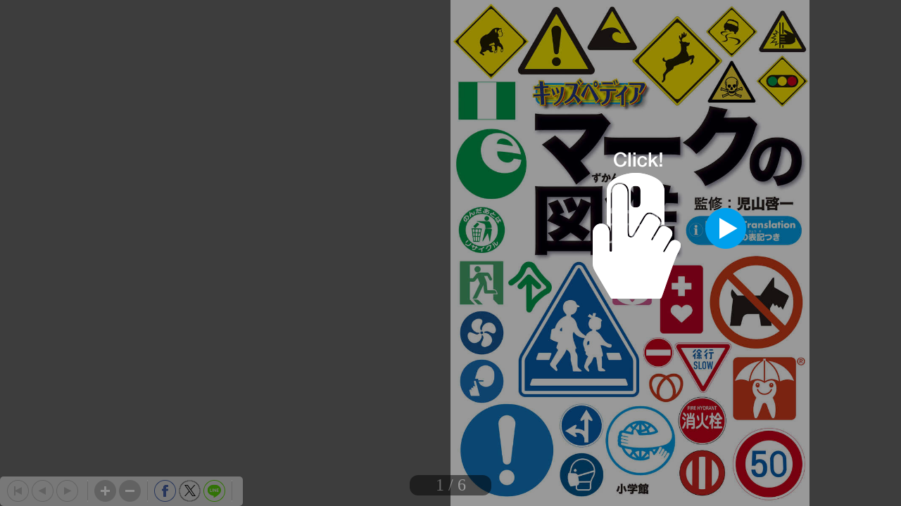

--- FILE ---
content_type: text/html; charset=UTF-8
request_url: https://nc.tameshiyo.me/9784092211247
body_size: 3616
content:
<!DOCTYPE html>
<html xmlns:og="http://ogp.me/ns#" lang="ja">

<head>
    <meta http-equiv="Content-Type" content="text/html; charset=UTF-8" />
    <meta http-equiv="imagetoolbar" content="no" />
    <meta http-equiv="Pragma" content="no-cache">
    <meta http-equiv="Cache-Control" content="no-cache">
    <meta http-equiv="Expires" content="Thu, 01 Dec 1994 16:00:00 GMT">
    <meta http-equiv="X-UA-Compatible" content="IE=edge" />
    <meta name="csrf-token" content="">
    <!-- facebook用 metaタグ ---------------------------------------------------------------->
    <meta property="og:title" content="「キッズペディア　マークの図鑑」｜図鑑・辞典｜こども｜書籍｜小学館"/><meta property="og:type" content="article"/><meta property="og:url" content="http://nc.tameshiyo.me/9784092211247"/><meta property="og:image" content="https://nc.tameshiyo.me/thumbnails/9784092211247"/><meta property="og:site_name" content="http://nc.tameshiyo.me/"/><meta property="og:description" content="JISに登録されたピクトグラムなど、身のまわりのマーク・記号を1400個以上掲載した調べ学習に役立つ図鑑です。在日外国人や外国人観光客にとって必要なジャンルのマークには、英文表記を加えています。おもな収録マーク・記号は、緊急災害時の誘導マーク、動物園、公園、スポーツ施設のマーク、道路標識、駅や空港、食品、衣類、日用品、玩具、運動器具のマーク、環境・バリアフリー関連マーク、天気記号、地図記号、家紋など。2020東京オリンピック・パラリンピックの全競技のピクトグラムも収録しています。"/><meta name="twitter:card" content="summary_large_image" />

    <!-- ページタイトル -->
    <title>「キッズペディア　マークの図鑑」｜図鑑・辞典｜こども｜書籍｜小学館</title>

    <link href="/css/sbv.css?id=7da05f89c99f407ba0db" rel="stylesheet">
</head>

<body class="  show_final">
    <!-- animate()用ダミー -->
    <div id="animate_dummy"></div>

    <div id="underlay"></div>

    <!-- viewer area start ------------------------------------------------>
    <div id="book_frame">
        <div id="book_pnl">
            <div class="page_frame front_side_pnl" data-page-prefix="0">
                <div class="page_pnl" data-page-prefix="0">
                    <img class="page_img" src="" data-posit="0">
                    <img class="filter_img" src="/img/bookfilter.png">
                </div>
            </div>
            <div class="page_frame front_side_pnl" data-page-prefix="1">
                <div class="page_pnl" data-page-prefix="1">
                    <img class="page_img" src="" data-posit="0">
                    <img class="filter_img" src="/img/bookfilter.png">
                </div>
            </div>
            <div class="page_frame back_side_pnl" data-page-prefix="2" style="display:none;">
                <div class="page_pnl" data-page-prefix="2">
                    <img class="page_img" src="" data-posit="0">
                    <img class="filter_img" src="/img/bookfilter.png">
                </div>
            </div>
            <div class="page_frame back_side_pnl" data-page-prefix="3" style="display:none;">
                <div class="page_pnl" data-page-prefix="3">
                    <img class="page_img" src="" data-posit="0">
                    <img class="filter_img" src="/img/bookfilter.png">
                </div>
            </div>
        </div>
        <div id="wait_pnl">
            <div id="wait_spinner"></div>
        </div>
    </div>
    <!--------------------------------------------------------------------->

    <div id="page_indicator" style="z-index: 200;"></div>

    <!--<div id="float_arrow"></div>-->

    <div id="tb_close" style="display: none; position: absolute; top: 5px; right: 5px; overflow: hidden;">
        <a href="#">
            <img class="tb_close_icon" src="/img/pc_icon2/01-1_viewer_PC/btn_close_normal.png" />
        </a>
    </div>

    <div id="toolbar" class="tb_horizontal" style="z-index: 400;">
        <a href="#"><img id="tb_zero_left" class="tb_icon" src="/img/pc_icon2/01-2_viewer_PC/btn_back_first_normal.png" /></a>
        <a href="#"><img id="tb_left" class="tb_icon" src="/img/pc_icon2/01-1_viewer_PC/btn_next_normal.png" /></a>
        <a href="#"><img id="tb_right" class="tb_icon" src="/img/pc_icon2/01-1_viewer_PC/btn_back_normal.png" /></a>
        <a href="#"><img id="tb_zero_right" class="tb_icon" src="/img/pc_icon2/01-1_viewer_PC/btn_back_first_normal.png" /></a>
        <img class="tb_sep" data-direction="horizontal" src="/img/pc_icon2/01-1_viewer_PC/sep_btn_width.png" style="display:none;">
        <a href="#"><img id="tb_zin" class="tb_icon" src="/img/pc_icon2/01-1_viewer_PC/btn_zoom_in_normal.png" /></a>
        <a href="#"><img id="tb_zout" class="tb_icon" src="/img/pc_icon2/01-1_viewer_PC/btn_zoom_out_normal.png" /></a>
                <a id="info_anchor" href="" target="_blank" style="display: none;">
            <img id="tb_detail" class="tb_icon links" src="/img/pc_icon2/01-1_viewer_PC/btn_information_normal.png">
        </a>
                        <img class="tb_sep" data-direction="horizontal" src="/img/pc_icon2/01-1_viewer_PC/sep_btn_width.png" style="display:none;" />
        <a href="http://www.facebook.com/sharer.php?u=http%3A%2F%2Fnc.tameshiyo.me%2F9784092211247&amp;t=%E3%80%8C%E3%82%AD%E3%83%83%E3%82%BA%E3%83%9A%E3%83%87%E3%82%A3%E3%82%A2%E3%80%80%E3%83%9E%E3%83%BC%E3%82%AF%E3%81%AE%E5%9B%B3%E9%91%91%E3%80%8D%EF%BD%9C%E5%9B%B3%E9%91%91%E3%83%BB%E8%BE%9E%E5%85%B8%EF%BD%9C%E3%81%93%E3%81%A9%E3%82%82%EF%BD%9C%E6%9B%B8%E7%B1%8D%EF%BD%9C%E5%B0%8F%E5%AD%A6%E9%A4%A8" target="_blank"><img id="tb_fb" class="tb_icon" src="/img/pc_icon2/01-1_viewer_PC/btn_facebook_normal.png" /></a>
        <a href="https://twitter.com/intent/tweet?text=%E3%80%8C%E3%82%AD%E3%83%83%E3%82%BA%E3%83%9A%E3%83%87%E3%82%A3%E3%82%A2%E3%80%80%E3%83%9E%E3%83%BC%E3%82%AF%E3%81%AE%E5%9B%B3%E9%91%91%E3%80%8D%EF%BD%9C%E5%9B%B3%E9%91%91%E3%83%BB%E8%BE%9E%E5%85%B8%EF%BD%9C%E3%81%93%E3%81%A9%E3%82%82%EF%BD%9C%E6%9B%B8%E7%B1%8D%EF%BD%9C%E5%B0%8F%E5%AD%A6%E9%A4%A8%0A%E5%B0%8F%E5%AD%A6%E9%A4%A8%0Ahttp%3A%2F%2Fnc.tameshiyo.me%2F9784092211247" target="_blank"><img id="tb_twitter" class="tb_icon links" src="/img/pc_icon2/01-1_viewer_PC/btn_x_normal.png" /></a>
        <a href="http://line.me/R/msg/text/?%E3%80%8C%E3%82%AD%E3%83%83%E3%82%BA%E3%83%9A%E3%83%87%E3%82%A3%E3%82%A2%E3%80%80%E3%83%9E%E3%83%BC%E3%82%AF%E3%81%AE%E5%9B%B3%E9%91%91%E3%80%8D%EF%BD%9C%E5%9B%B3%E9%91%91%E3%83%BB%E8%BE%9E%E5%85%B8%EF%BD%9C%E3%81%93%E3%81%A9%E3%82%82%EF%BD%9C%E6%9B%B8%E7%B1%8D%EF%BD%9C%E5%B0%8F%E5%AD%A6%E9%A4%A8 http%3A%2F%2Fnc.tameshiyo.me%2F9784092211247" target="_blank"><img id="tb_line" class="tb_icon links" src="/img/pc_icon2/01-1_viewer_PC/btn_line_normal.png" /></a>
                <img class="tb_sep" data-direction="horizontal" src="/img/pc_icon2/01-1_viewer_PC/sep_btn_width.png" style="display:none;" />
                        <img id="tb_cart" class="tb_icon no_cart" src="/img/pc_icon2/01-1_viewer_PC/btn_cart_normal.png" />
            </div>

    <div id="overlay_filter" class="phase1"></div>
    <div id="overlay_filter2" class="phase2" style="background: black; position: fixed; top: 0; z-index: 580;"></div>

    <div id="help_anime" style="position:absolute; top:200px; left: 400px; z-index: 600;">
        <div id="help_container" style="position: relative;">
            <img class="help_hand" src="/img/pc_icon2/05_help/hand.png" style="opacity: 0; position: absolute; top: 60px; left: 100px;" />
            <img class="help_click" src="/img/pc_icon2/05_help/click.png" style="opacity: 0; position: absolute; left: 130px;" />
            <img class="help_left_arrow" src="/img/pc_icon2/05_help/arrow_left.png" style="opacity: 0; position: absolute; top: 80px; left: 30px;" />
            <img class="help_right_arrow" src="/img/pc_icon2/05_help/arrow_right.png" style="opacity: 0; position: absolute; top: 80px; left: 230px;" />
        </div>
    </div>

    <!-- 購入メニューエリア -->
    <div id="buy_menu2" class="ctrl_menu2" style="display: none; background: #F2F2F2; position: absolute; z-index: 580; border-radius: 10px; -webkit-border-radius: 10px; -moz-border-radius: 10px;">
        <div id="cart_icons" style="width: 310px; margin: 20px auto; overflow: hidden;">
                                            </div>
        <div id="btn_buy_cancel" class="btn_menu_close" style="width: 200px; margin: 10px auto; clear: both;">
            <a href="#">
                <img alt="btn_base" src="/img/pc_icon2/02_viewer_cart_PC/btn_cancel_normal.png" />
            </a>
        </div>
    </div>

    <!-- 最終ページメニューエリア -->
    <div id="final_menu" style="display: none; background: #F2F2F2; position: absolute; z-index: 580; border-radius: 10px; -webkit-border-radius: 10px; -moz-border-radius: 10px;">
        <div id="final_header" style="width: 490px; height: 0px;">
        </div>
                        <div id="final_social_icons" style="width: 420px; height: 112px; margin: 0 auto; overflow: hidden; border-top: 2px solid #CCC; border-bottom: 2px solid #CCC;">
                        <div id="final_social_icons2" style="float: left;">
                <div id="btn_final_fb" style="float: left; margin: 20px 5px 5px 5px;">
                    <a id="final_facebook_anchor" href="http://www.facebook.com/sharer.php?u=http%3A%2F%2Fnc.tameshiyo.me%2F9784092211247&amp;t=%E3%80%8C%E3%82%AD%E3%83%83%E3%82%BA%E3%83%9A%E3%83%87%E3%82%A3%E3%82%A2%E3%80%80%E3%83%9E%E3%83%BC%E3%82%AF%E3%81%AE%E5%9B%B3%E9%91%91%E3%80%8D%EF%BD%9C%E5%9B%B3%E9%91%91%E3%83%BB%E8%BE%9E%E5%85%B8%EF%BD%9C%E3%81%93%E3%81%A9%E3%82%82%EF%BD%9C%E6%9B%B8%E7%B1%8D%EF%BD%9C%E5%B0%8F%E5%AD%A6%E9%A4%A8" target="_blank">
                        <img id="final_tb_fb" src="/img/pc_icon2/04_viewer_last_page/btn_facebook_normal.png" />
                    </a>
                </div>
                <div id="btn_final_tw" style="float: left; margin: 20px 5px 5px;">
                    <a id="final_twitter_anchor" href="https://twitter.com/intent/tweet?text=%E3%80%8C%E3%82%AD%E3%83%83%E3%82%BA%E3%83%9A%E3%83%87%E3%82%A3%E3%82%A2%E3%80%80%E3%83%9E%E3%83%BC%E3%82%AF%E3%81%AE%E5%9B%B3%E9%91%91%E3%80%8D%EF%BD%9C%E5%9B%B3%E9%91%91%E3%83%BB%E8%BE%9E%E5%85%B8%EF%BD%9C%E3%81%93%E3%81%A9%E3%82%82%EF%BD%9C%E6%9B%B8%E7%B1%8D%EF%BD%9C%E5%B0%8F%E5%AD%A6%E9%A4%A8%0A%E5%B0%8F%E5%AD%A6%E9%A4%A8%0Ahttp%3A%2F%2Fnc.tameshiyo.me%2F9784092211247" target="_blank">
                        <img id="final_tb_twitter" src="/img/pc_icon2/04_viewer_last_page/btn_x_normal.png" />
                    </a>
                </div>
                <div id="btn_final_ln" style="float: left; margin: 20px 5px 5px;">
                    <a id="final_line_anchor" href="http://line.me/R/msg/text/?%E3%80%8C%E3%82%AD%E3%83%83%E3%82%BA%E3%83%9A%E3%83%87%E3%82%A3%E3%82%A2%E3%80%80%E3%83%9E%E3%83%BC%E3%82%AF%E3%81%AE%E5%9B%B3%E9%91%91%E3%80%8D%EF%BD%9C%E5%9B%B3%E9%91%91%E3%83%BB%E8%BE%9E%E5%85%B8%EF%BD%9C%E3%81%93%E3%81%A9%E3%82%82%EF%BD%9C%E6%9B%B8%E7%B1%8D%EF%BD%9C%E5%B0%8F%E5%AD%A6%E9%A4%A8 http%3A%2F%2Fnc.tameshiyo.me%2F9784092211247" target="_blank">
                        <img id="final_tb_line" src="/img/pc_icon2/04_viewer_last_page/btn_line_normal.png" />
                    </a>
                </div>
                <img class="final_social_text1" style="float: left; margin: 0 0 0 50px; height: 12px;" src="/img/pc_icon2/04_viewer_last_page/bg_text1.png" />
            </div>
                                            </div>
                <div id="final_btn_cancel" class="btn_final_close" style="width: 200px; height: 81px; margin: 0 auto; clear: both;">
            <a href="#">
                <img alt="btn_base" style="margin:20px 0;" src="/img/pc_icon2/04_viewer_last_page/btn_close_normal.png" />
            </a>
        </div>
    </div>

    <!-- pjax -->
    <div id="pjax"></div>

    <!-- javascript がない場合にはこの部分を表示 -->
    <div class="js_alert_filter" id="js_alert_filter01" style="position:fixed;top:0;left:0;height:100%;width:100%;">
        <p> しばらく経ってもこの画面に変化がない場合は、Javascript を on にして再度読み込んで下さい。 </p>
    </div>

    <!-- サポートされていない場合にはこの部分を表示 -->
    <div class="js_alert_filter" id="js_alert_filter02" style="position:fixed;top:0;left:0;height:100%;width:100%;">
        <p> 大変申し訳ありませんが、お客様がお使いのブラウザはサポートされておりません。</p>
    </div>

    <!-- book data area (hidden) -->
    <div id="book_data_area" style="display:none">
        <input type="hidden" class="bookInfo" data-key="book_cd" value="9784092211247" />
        <input type="hidden" class="bookInfo" data-key="bookTitle" value="「キッズペディア　マークの図鑑」｜図鑑・辞典｜こども｜書籍｜小学館" />
        <input type="hidden" class="bookInfo" data-key="bookHash" value="6b9bcb89bca8c8ae827ec905248fc6b3" />
        <input type="hidden" class="bookInfo" data-key="openAspect" value="left" />
        <input type="hidden" class="bookInfo" data-key="coverMonoFlg" value="1" />
        <input type="hidden" class="bookInfo" data-key="rawImgHeight" value="1200" />
        <input type="hidden" class="bookInfo" data-key="rawImgWidth" value="850" />
        <input type="hidden" class="bookInfo" data-key="vol1_cd" value="" />
                <input type="hidden" class="bookInfo" data-key="imageCodes" value="0" data-pageNum="0" data-posit="0" />
                <input type="hidden" class="bookInfo" data-key="imageCodes" value="1" data-pageNum="1" data-posit="0" />
                <input type="hidden" class="bookInfo" data-key="imageCodes" value="2" data-pageNum="2" data-posit="0" />
                <input type="hidden" class="bookInfo" data-key="imageCodes" value="3" data-pageNum="3" data-posit="0" />
                <input type="hidden" class="bookInfo" data-key="imageCodes" value="4" data-pageNum="4" data-posit="0" />
                <input type="hidden" class="bookInfo" data-key="imageCodes" value="5" data-pageNum="5" data-posit="0" />
                <input type="hidden" class="bookInfo" data-key="imageCodes" value="6" data-pageNum="6" data-posit="0" />
                <input type="hidden" class="bookInfo" data-key="imageCodes" value="7" data-pageNum="7" data-posit="0" />
                <input type="hidden" class="bookInfo" data-key="imageCodes" value="8" data-pageNum="8" data-posit="0" />
                <input type="hidden" class="bookInfo" data-key="imageCodes" value="9" data-pageNum="9" data-posit="0" />
                <input type="hidden" class="bookInfo" data-key="imageCodes" value="10" data-pageNum="10" data-posit="0" />
                <input type="hidden" class="bookInfo" data-key="initPageNum" value="0" />
        <input type="hidden" class="bookInfo" data-key="maxPageNum" value="10" />
    </div>
    <script src="/js/sbv.min.js?id=b6490f094c0e06101898"></script>
</body>

</html>

--- FILE ---
content_type: text/html; charset=UTF-8
request_url: https://nc.tameshiyo.me/images/9784092211247?base64=1&trgCode=1&hash=6b9bcb89bca8c8ae827ec905248fc6b3
body_size: 126803
content:
/9j/4AAQSkZJRgABAQAASABIAAD/4QAYRXhpZgAASUkqAAgAAAAAAAAAAAAAAP/bAEMAFA4PEg8NFBIQEhcVFBgeMiEeHBwePSwuJDJJQExLR0BGRVBac2JQVW1WRUZkiGVtd3uBgoFOYI2XjH2Wc36BfP/bAEMBFRcXHhoeOyEhO3xTRlN8fHx8fHx8fHx8fHx8fHx8fHx8fHx8fHx8fHx8fHx8fHx8fHx8fHx8fHx8fHx8fHx8fP/AABEIBLADUgMBEQACEQEDEQH/xAAbAAEAAgMBAQAAAAAAAAAAAAAABQYBAwQCB//EAFEQAAEDAgEGCAsHAwMEAQMCBwEAAgMEEQUGEiExQVETFCJhcYGx0RUWIzJSVJGSocHhMzQ1QlNyc2KT8CRDgiVEY/GDNqKyZHTCRlWEo9Li/8QAGgEBAAMBAQEAAAAAAAAAAAAAAAEDBAIFBv/EADsRAQACAgEDAwIEAwcDBAMBAQABAgMREgQhMRNBUSIyFFJhcTNCgQUVI5GhsfBDYtEkU+HxNJLBckT/2gAMAwEAAhEDEQA/ALmgICAgICAgICAgICAgICAgICAgICAgICAgICAgICAgICAgICAgICAgICAgICAgICAgICAgICAgICAgICAgICAgICAgICAgICAgICAgICAgICAgICAgICAgICAgICAgICAgICAgICAgICAgICAgICAgICAgICAg462sjponue8Ma0Xc47F5/[base64]/Yq8cYulj65+qUzu3hmimrsAlDauF/FXnTY3AO8EbeZMlcfUxuk/VBEzXyulHVsqImOa8ODhdrhqcrOm6mbT6eTtaEWrrvDrXoKxAQEBAQEBAQEBAQEBAQEFQyjyimZUuo6CTgwzRJINZO4bkSgIsVr4ZOEZWT53O8kHqKgXfJ/GBitKeEAbUR6JANR3EKUJdAQEBAQEBAQEBAQEBBrmlZBE+WV2axgLnE7Ag+b4ric2J1b5ZHOEd/Jx30NHRvUJS+SmMPhqhRVEhdFLojLjfNdu6CguqlAgICAgICAgICAgICAgICAgICAgICAgICAgICAgICAgwUENjGLxUtOXOdyNTWg6ZDuHNzrDlzWyW9LF/WfhZEa7yh8HyhfJU8HVZsb3HybrWaR6J+RVU47dPPPF3j3hO+XaVthlbM240EaxuW/HkrkryqrmNdm1WIEBAQEBAQEBAQEBAQEBAQEBAQEBAQEBAQEBAQEBAQcdbWR00T3PeGNaLucdi8/qepmJ9LF3tKytfeVUAnyiqs52dFh8but57+xZ5mvSV+by7+/9lhijZDG2OJoYxosANQXm2tNp3KyGJYo54nRStD2OFi07UraazuCY2r4M+TlVY50uHyu62Hv7V6X09XXcdrwr70/ZbKOsZUxMc14eHC7XDUVp6bqZtPp5O1ocWrrvDrW9WICAgICAgICAgICAgIIzH8SGGYc+Rp8s/[base64]/[base64]/U9TMT6WL7pWVr7yqgE+UdVd2dFh8TtG957+xZ5mvSV+by773n9FhijZDG2OJoYxosGjYvNtabTuVkPS5BB4liZPE6KVoexwsWnauq2ms7gmNq+DPk5Vac6XD5XdbD39q9L6erruO14V/[base64]/hzePdF5P4n4MxFrnnyEnIk5hsPV3r2FUvooNxcalKGUBAQEBAQEBAQEBAQEBAQeHvbG0ue4NaNpKiZ13keYp45r8G8OtrG0KK2rbvE7NabV0CAgICAgICAgICDBQQ2MYtFSwFzjdh0NaNcp3Dm51gzZbZLeli/rPwsiuu8o7D6CWecYhiQvMfs4tkY2aN68/NmrWvpYvHvPysrXc7lLrE7EHPW0UNfTmGdtxrDhrad4VuLLbFblVExEwj8Prp8Oqm0Ve7laoZzqkG4r0K24/42Hx7wrmPaVnhlbK240Eawdi9PHkrlryqqmNTqW1WIEBAQEBAQEBBrnmZTwPmldmsYC5x5kHzPEq2TEa6SpkvyzyW+i3YFCXuvw2agjgfLqlbc/0ncs+HqK5ptEezqYmFhyOxS4dh0rtIu6K+7aPmtLmVsRAgICAgICAgICAgICAg462sjponue8Ma0Xc47F5/U9TMT6WLvaVla+8qoBPlHU5zs6LD4ndbz39izzNekr83n/AJ/z5d/f+ywxRshjbHE0MY0WDRsXm2tNp3KyHpcggICDxLEyeJ0UrQ9jhYg7V1W01ncEoAcPk5U/mlw+R3Ww9/avS+nq6/F4V/[base64]/qXm9fm419OPM+VlI91oXjLWHNa9rmPAc1wsQdoUxMxO4QouJ0TqCsfCblmthO1q+jwZozUi3upmNTpb8k8U43RGlldeaAWF/wAzNns1LQ5lYEQICAgICAgICAgICAgINcsjYoy95s0KJmIjciIr65kEZqqs5rW+ZHtv8yvGzZr9Vf08fj/[base64]/D66fDqptFXu5WqGc6pBuK9CtuP+Nh8e8K5j2lZ4ZWytuNBGsHWF6ePJXJXlVVMabVYgQEBAQEBAQVHLHE7luHxO3Olt8B8/YoTCLydoONVfDyC8UJvp2u2D5rD1uf06cI8y7rG5WXEKNtfRvgdYE6Wnc7YV5GHLOK8WhZMbhSI3zUVW17bsmhf7CF9JWYtG4UvpWHVseIUUVTHqeNI9E7QunLqQEBAQEBAQEBAQEBBx1tZHTRPc94Y1ou5x2Lz+p6mYn0sXe0rK195VQCfKOqznZ0WHxu0Da89/Ys8zXpK/N5d/f8AssMUbIY2xxNDGNFgBsXm2tNp3KyHpcggICAgIPMsTJonRytD2OFi07V1W01nceSVf8vk7U/mlw+R3Ww9/avRjj1Ve3a8K/s/[base64]/[base64]/VX9PH4X1iKRuVSmdX49VOfHE5zW6GtB5LB071rrGLpa6mXHezxJh2I4aW1BjczMN89hBzelTXNhzfRvycZjusmE4qzEWAgiKrjFyN/ON45lhtW/SX5V8O41eNSsFNUCZpBGbI3zm/PoXr4stcteVVMxry3q1AgICAgICDBQQ2MYtFSwFzjdh0NaNcp3Dm51gzZbZLeli/rPwsisR3lHYdQSzz+EMSF5j9nFsjGzRvXn5s1a19LF495+Vla77yl1idorGcTZStbTRyhk8pDS79Jp1uK2dNgm885jtH+ri1tdm2kw7DRCGwxQzC2lxs8nnuuMmbNy3aZhMRGmupyfoJwc2Iwu3xm3wXVOsy199k0iUc6PEcAOex/GaMHSDs7lpicPVdp7Wcd6rDTTtqaeOeO+bI0OF1516zS01n2WxO42111FDX05hnbcHU4a2neF1iy2xW5VRMRMI+grp8Oqm0Ve7laoZzqkG4r0K21/jYfHvCuY9pWeGVsrbjQRrB2L08eSuWvKqqY02qxAgICAgIOTE65mHUMlTJpzRyR6TtgQfNiZq2qJN3zTP9pK5taKxNp8Olvw99PRSswtmdwzGZ7nW0E6ybrwM0XyxOefEro1HZ0QV0M9XPTMzuEg8640dSptitWkXnxJE+yEynoM1za2MaHcmS2/YfkvS6DNuPSn+ji8e7zklifFK00srrQznRf8AK/Z7dXsXqK5XpSgQEBAQEBAQEBAQcdbWR00T3PeGNaLucdi8/qepmJ9LF3tKytfeVUAnyjqc52dFh8btA2vPf2LPM16SvzeXfe8/osMUbIY2xxNDGNFg0bF5trTadysh6XIICAgICAgIPMsTJonRytD2OFi07V1W01nceSVf8vk7U/mlw+R3Ww9/avRjj1dfi8K/s/[base64]/QcSrC+NtoZuU22w7Qvd6PN6uPU+YVWjUoxri1wc0kOBuCNhWxy+j4HiQxPD2SkjhW8mQbnfXWpcpFAQEBAQEBBgkAEk2A2oPnOPYkcTxF0jT5FnJjHNv61CYS2TNBwUBrJBy5BZl9jd/WvG6/Nyt6ceI/3W0j3Tq81YICAgp2P0HE60yMFoZuU3mO0L3+jzerTU+YU2jUpfI7E7F2HTO13dFf4j5+1bHErcpQICAgICAgICAgINcsjIYy+Q2aFEzERuREV9cyCM1VWc1rfMZtv8z2Lxs2a/VX9PH4X1iKRuVYjZVZRVxe8mOBh6mDcN5V8zTpKajvMue9pWqnp4qWFsMDAxjdQXk3va9uVvK6I02HSLHSuRWMXwqSgl49h92tablrdbOccy9Xp+ojLHp5f/tVauu8JTCcVZiMYIIiq4xpA2843jmVNq36S/KviUxq8alYKaoEwIIzZG+c35jmXr4stcteVVMxMTqW9WoEBAQEGEENjGLRUsBc43YdDWjXKdw5udYM2W2S3pYv6z8LIrEd5R2HUEs84xDEheY/ZxbIx0b15+bNWtfSxePeflZWu53KXWJ28TScFDJIfyNLvYF1WOVogl89e90r3SPJLnG5J2lfSRERGoZmGktN2kg7wbJPfyJClxyupSBwplZ6Mmn461nydLiv7a/Z1FphORY/RVdLIyovC4sILXC4OjYVgt0eSlomvdZziY7uzBRbCKQf+NUdT/Gt+6a+Hcs7pz1tFDX05hnbcHURrad4VuLLbFblVExtH0FfPh1U2ir3crVDOdUg3FehW2v8AGw+PeFcx7WWeGVsrbjQRrB2L08eSuWvKqqY12ltViBAQEBBQ8q8U45XcWideGnNtH5nbT1avaoTDbkxQedWyDe2O/wAT8vavK6/N/wBKP6rKR7uhv/1c/wDg+QVE/wD4n9XX8zOGf/UGJ9Xaoz//AI+MjzKXmiZPC+KUXY8WIWOlppaLR5h1KiVlNJRVb4H3zmHQRtGwr6XFkjLSLwomNdl+yfxMYnhzXvPlo+RIOff1q1ylEBAQEBAQEBAQcdbWR00T3PeGNaLucdi8/qepmJ9LF3tKytfeVUAnyjqs52dFh8TtA2vPf2LPM16SvzeXfe/[base64]/Kzb7dXtQhUsNpBWVTWPcGQt5UjibANVGfL6dNx59ncRuVhqsoqOnHB0rDMWiwzeS0da8rH0OS/e/ZZN49kVPlHXynybmQj+ltz7SttOhw1893E3lynFsQJuayX3rK/wDDYfywjlLdBj2IQkXmEo3SC/xVd+iw29tJ5SsGGY3BXkRvHBT+iTod0FeZ1HSWxfVHeHcW26cSom19G+E2DtbCdjtipwZZw3iyZjcaUhjpaSoDm3jmidccxC+jiYmNwpfScLrmYjQxVLLDOFnN9F20Lpy7EBAQEBAQEBAQa5ZGQxl8hs0KJmIjciIr65kEZqqs5rW+ZHtv8z2Lxc2a/VX9PH4X1iKRuVYjZVZRV2e8mOBm7UwbhvK0TNOkpqO8y573laqenipYWwwMDWN1DvXk3va9uVvK6I02LgEDpUisYvhUlBNx7D7tY05xa3WznHMvV6fqIyx6eT/7/wDlVauu8JTCcVZiMYIIiq4xpA2843jmVNq36S/KviUxq8alYKaoEwIIzZG+c35jmXr4stcteVVMxry3q1AgIMIIbGMWipYC5xuw6GtGuU7hzc6wZs1slvSxf1n4WRXXeUdh1BLPOMQxIXmP2cWyMdG9efmzVrX0sXj3n5WVrvvKXWJ2IMPaJGOY4Xa4EEcymJ1O4FChopaqolipGF/B3NiQDa9vavobZa0rE37bZ4jfhqmglgfmTRvjducLLutq2jdZ2jTWpBBd8Bz/[base64]/Vz/AOD5BbJ//E/q5/meaKaOnxzFJJnhjBa7jq1rrJW18GOKxtETqZTjXNe0OY4OadRBuCvPmJidS7Q2UlBxilFTGPKQjlW2t+i39Dm4X4T4n/dxeN90NgOJHDMQZI4+Rk5Eg5t/V3r21T6MCCAQbg7VKGUBAQEBAQEHHW1kdNE9z3hjWi7nHYvP6nqZifTxd7SsrX3lVAJ8oqnOdnRYfE7Rvee/sWeZr0lfm8u/v/[base64]/y+TlT+aXD5XdbD39q9KOPV1+Lwr+z9lro6tlTExzXhwcLtcNRWjpupmZ9PJ2tDi1dd4da9BWICAgIKHlVinHa7i8brw05to/M7afl7VCYQWvQNJRK7YNQcQomtcPKv5UnTu6l891Wb1sm48R4XVjUOqqj4WkmZ6Ubh8FRjnV4n9Uz4fPhqX0agQSWTzM/[base64]/KFynoMyQVsY5L+TJzHYeteh0GfcelPt4cXj3eclMU4lXcXldaGoNtP5XbD8vYvTVyvilAgICAgICAg1yythjL3mzQomYiNyIivrmQRmqqzmtb5jNt/mexeNmzX6q/p4/[base64]/SX5V8SmNXjUrBTVAnBBGbI3zm/PoXr4stcteVVMxMeW9WoEGiqa58Dg0X3gbRtCqzVtbHMU8prrfdSq1ktNj0FTXO4SnLxmPtyWjdbZZefj1bBalI1b3hbPncrRe+m977V5C0QYc7Na51ibC9hrKmI3OhX6avxjFHOfSCKCEG13C/8A7XpXxdPg7X3Mq4m1vCRp6fEonF0k1I9zvOtEQT1hZb3wzGoif83URZnEaSkrY2MrXtje3S0tfYjoumHJfHMzj7wTET5cc2TtBJBnQvkYWjzgc6/Ur69Zli2rImkIPB8N8J1Dml+bFHYvNtJ5lv6jP6Nd+8q613K7MY1jGsYLNaLADYF4MzMzuV7KgEBBB5UuY+mggAz53yXY0aTb/LL0OhiYtNvbTi6WwKCqigibUvz5GCzjuGxpO0rV00cstr07V/3V28anyml6SsQYc4NaXONgNJJ2IPm+OYkcTxB8oPkmcmMf07+tQlNZP0sdFSmed7GTTC9nOALW7PbrXi9blnLfhXxH+62sa7tTDNDjFWcOlZKHAS8DnXa/0gDsN1M8bYa+rGvbfwe/ZshdnZVFxaWk04OadY0DQubRrpdfqR9zQ2jFdimLwF2bnWLXW1EFWTk9LFjsa3MovPr8FqTGHOjOu2tjxv51q1i6iu/P+7nvVNUWUsMtmVsfBE6C4aWnpGsLFk6K1e+Oduov8oPFKRlLVHgXB9PJyo3NNxbd1L0unyzkp9XmPLiY0teSOJ8aozRyuvLAOTfazZ7NXsWlxKxICAgICAg462sjponue8Ma0Xc47F5/U9TMT6WLvaVla+8qoBPlHVZzs6LD43aBtee/sWeZr0lfm8u/v/[base64]/5fJ2p/NLh8juth7+1el9PV1+Lwr+z9lro6xlTExzXhwcLtcNRWjpupmZ9PJ2tDi1dd4da9BWICCIyjxPwbh54M2nl5MfNvPV3IPnqh0mcnKDjNVxmQXihOjnds9iwddm4U4R5n/[base64]/mvkAPRdV5bTSlrR7QRG5X8AAAAWA0AL5iV4iRBrngZUwPhlF2PFiu6XmlotHmETG+yiVdM+jqZIJPOYde8bCvpMeSMlIvHuomNdl8ycxPwlh44Q3ni5MnPuPX3q1yl0BAQEBAQa5ZGQxl7zZoUTMRG5ERX1zIIzVVZzWt8xm2/zK8bNmv1V/Tx+F9axSNyrEbKrKKuL3kxwM3amDcN5V8zTpKajvMue95Wqnp4qWFsMLQ1jRoC8m97Xtyt5XRGmxcAgIOTEa5tBCyRzM/PkDAL217VdhxerMx8QiZ0gMpKh0WLN4J1nNhzTbcb3HsK9Ho6ROLv8AKu893PgsdRV1NLExvkKeQyudsGrb1K3qZpjra0+ZjSK7lcjp614i5WMXwmSgm49h92sac4tbrZzjmXq9P1EZY9PJ/wDaq1dd4SmE4q3EWAgiKrjGkDbzjeOZU2rfpL8q+JTGrxqVgpqgTAgjNkb5zfmOZeviy1y15VUzExPdvVqGEHDiNBHVQva5ge13nM38451jz4JtPqY+1od1t7Sr1PUS4LM2lq3F9G8+RmP5eYrBkxxnibVjVo8wsiePafCc1i40rzlgg5m0pge59K4MzznOjI5JO8bj/lldOTlERfujWvCOr6qoqMWhw2N5gY5udI9p0nRewK04sdKYpzTG/hzMzM6StPSwU7bQRtbz6yek7Vkvktefql1ERDaq0vLY2MLixjWlxubAC66m0z5HpcggIOHE8SZQsa1reEqJNEcQ1k7zzLRgwTlnc9ojzKLW084RhMnDOqqt3CVb/PedIjG4c630p6/017Uj/VVM8f3WFjGxtDWiwC9SIisahU9qQQVvK/FOL0ooonWlmHLtsZ9e9EwrWC0HH61rXDyMfKk7utZOqzejj3HmfDusblP45T0D4w+pkZDO0ch1rk82btC8vpb5YnVY3Du0R7tuDta+ASvoGUso0ZwYG5w3jaFx1M6tqL7gqhsXfVMx+R1Fn8LwbfMFzay29PFJwRF/G3Nt77NRqccaC48aAGkng/ou4x9LPbt/mjdnDUYhVVbAyomdI0G4uBoWimGmOd1jSJmZcysQzfRbYpidSOigrJMPrYqmPzmHSPSG0KxD6ZTTx1VPHPC7OjkbnNKlDagICAg462sjponue8Ma0Xc47F5/[base64]/WoS4oYnzzMiiF3vNmhc2tFKzafEJXuipWUVJHBHqaNJ3naV83lyTlvN5XxGob1UkQUXFmcHilU3/yE+3T819BgneKs/oony41chY8kmfepP2t7SvM6+fthZRY15iwRCEyloOGpxVxjykQs+21v0Xo9Dm429OfE/7uLx7qqvaVrbkbilw7D5Xaruiv8R8/aiJWxSgQEHFi1ezDaCSodYkCzG+k46gg+ayyPmlfLK4ue8lzidpUOnlAQEBB6je6KRsjDZzCHA84UTEWjU+4vdDWR19M2aIjT5zdrTuXzWbFbFbjK+J26FUkQEQhMpaDh6cVUY8pELO52/Rej0Objb058T/u4vG+6FwTEjhmIMlJPBO5Mo/p39Wte0qfR2uDmhzTcEXBG1Sh6QEBAQa5ZGQxl7zZoUTMRG5ERX1zIIzVVZzWt8xm2/zK8bNmv1V/[base64]/aq1dd4SmE4qzEWAgiKrjGkDbzjeOZU2rfpL8q+JTGrxqVgpqgTAgjNkb5zfmOZeviy1y15VUzEx5b1ahhBw4jQR1UL2uYHtd5zN/OOdY8+CbT6mPtaHdba7Sr1PUS4LM2lq3F9G8+RmP5eYrBkxxnibVjVo8wsiePafCcvcXGkLz/CwUCDyjMdOaaqjcG1bHgMG1zdt+bvXodHE35Un7ZcX7d0lJh9LMA50OY4j8hLCPYssZr17RO3XGHO7CpG/dcRqojsDnZ4+KsjqKz99In/AERxn2lyzzY1h7TI/gqyJushtiB1K6temyzqN1lE8odWGY1T4i7g7GKa18xxvfoKqz9LfF38wmtolJLI6cOJ4k2hja1reFqJNEcQ1k7zzLRgwTlnc9ojzLm1tPOEYTJwzqqrdwlW/wA9+sRjcOdehSnr/TXtSP8AVXM8fPlYWMbG0NaLAL0oiKxqFU93tdAg01VRHSU0k8xsyNucSg+aVtVLX1slRJcvkdoA023AKErbheHCjw4QuLmyycqRzTYg8x5l891Gf1cnKPEeF8RqNOGqoG4STVw1flHGzWzRiRzzuB1q+mWc/wBFq9v07OZjXdLUL6qSma+tYyOU6c1uzp51jyxSLapO4dxv3VnHm5+NyDhWxchvKcSBq5l6nSzrBHbaq3lxOhs0/wCviOjUHP0/BaIt/wBs/wCiHIrUCAgmMoaDi87KiMWimGnmdt9uv2rN0WfnXhPmP9nVo13SWR2KZr3YfK7Q67or79o+ftW5xK4KUCAg8uFwQDbnXNo3ExvQrWUmGVFVA3gnuJj5XB7H/VePi/[base64]/1WWIxx49yPpjusgFgBe69isajShXMr8U4vTCiid5SYXfbYz6966TClqErJkxQWDq2QaTyY/mfkvJ6/N/0o/qspHusK8p2IkQU3KNmZi8h9NrXfD6L2+jneGFNvKLWtytmSrM3D5H+nKfgAvI6+d5Ij9FtPCaWB2IBAIIcAQdBB2qYnXhCj4tQmgrXRgHg3cqM830X0XTZvWx79/dTaNS5YJpKedk0Ts2SMhzTzrQh9Mw2tjxCiiqY9TxpHonaFLl1ICCg5U4nx6v4GN14Kclotqc7afkoTCERIgICAgINtNVTUkvCU8hY7bbUekbVxkx1yRq8bInSdpsqLACrp7n0oz8ivNyf2d+Sf83cX+UgzKDDnjTK5nM5hWWehzR7OucPRx3DQPvI6mnuUfg8/5U8oaZco8PAIAkluLWDLA+1WV6DNPxCJvCpymMyvMLS2Mnkhx0gL2q71HLyqXLJDFOMUxopXeUhF2X2s+ncu0SsqIEBBrllbFGXvNmhRMxEbkRFfXMgjNVVnNa3zGbb/ADPYvFzZr9Vf08fhfWIpG5ViOOqyiri95McDN2pg3DeVomadJTUd5lz3vK1U9PFSwthgYGsbqC8m97Xtyt5XRGmxcAgICAg56/h+JymkdmzNbdui97bFbi4c45+ET47KfR4rVUVTLK3NJlN5GOFgT8l7WTp6ZKxWfZTFphIxZUy8IOGp2GPaGEg/FZrdBXX0z3depKRp8oaWpqIoWRzZ0js3SBo+KzX6K9KzaZjs6i8SllidiCsYvhMlBLx7D7ta05xa3WznHMvW6fqIyx6WX/7VWrrvCUwnFWYiwEERVcY0gbecbxzKm1b9JflXxKe141KwU1QJgQRmyN85vz6F6+LLXLXlVTMa8t6tQwg4cQoI6qF7XMD2u85m/nHOsefBNp9TH2tH+ruttdpV6nqJcFmbS1bi+jefIzH8vMVgyY4zxNqxq0eYWRPHtPhKTU3DjRUzsB/TeB8ljrfj/LEu9baKfBqSCYTZr5ZRpD5X5xCsv1OS1ePiP0RFYd6zOhB5kkZFG6SRwaxouSdQXVazadR5JVLBqV9Xi/GIWllPHIX52zmC9jqckUw8LeZhTWNztYcTxJtCxrWt4Wok0RxDWTv6F5uDDOWdz2iPMrLW1+7zhGEycM6qq3cJVv8APfrEY3DnXoUp6/017Uj/[base64]/AGTE9+6Hxx8LsYc+QPdG6NpGabHSOcLb0sWjDqPO5cW1txZ9D+lUf3G9yv1l+Y/y/wDlHZofmF54MEN2BxuVZG9d0PKkSWGYNUVzw5zTFBte4a+gbVmzdTTFGo7y6isyttZSMrKN9O/U4WB3HYV4+LLOO8XhbMbjSjETUVVtZNC/2EL6StovEWjxKiX0fCa9mJUEdQ2wJFnt9F20Lty7UBAQeJGNkbZ3tVOXFXLXjZMTqdwrOM4PKyfjtByKpmkhuqT69q8ytpwz6Ob7Z9/+f8hd931Q3YVikeIxEEcHOzz4/mOZZc+CcU/[base64]/[base64]/qznfFeH1c7zStr4SSyuxAQR2N0HH6Ihg8tHymc+8da19Jm9LJ38T5c2jcKWvoFKfyTxPilbxWV1oZzYX/K/Z7dXsREr0pQiMpcROHYY4xm00pzGHdvPsQfPVDoQEBAQEBAQEBAQEBBvoquShq4qmE8qM3tvG0daD6bTzsqaeOePzJGhw6CpctqDXLK2Fhe82aFEzERuREV9cyCM1VWc1rfMZtv8AM9i8bNmv1V/Tx+F8RFI3KsRx1WUVcXvPBwM0aNTBuG8q+Zp0mPUd5lz3tK1U9PFSwthgYGsbqHevJve17creV0RpsXAICAgICAgomLtLMVqgdfCE+3SvoME7xV/ZRby5oYnzzMijF3vIa0c6ttaKxNpcrTguBuoZjUVLmOlAs1rdIbz33ryep6qMkcKeF1aa7ym1gdiB0qRWMXwmSgm49h92tac4tbrZzjmXq9P1EZY9PJ/9qrV13hKYTirMRYCCIquMaQNvON45lTat+kvyr4TGrxqVgpqgTAgjNkb5zfn0L18WWuWvKqmYmJ7t6tQwg4cRoI6qF7XMD2u85m/nHOsefBNp9TH2tH+ruttdpV2nqJcFmbS1bjJRPNoZj+TmKwZMcZ4m1Y1aPMLInj2nwnQQRcG4O0Lz5WCgEHJNh0NS8OqnSTAG4Y51mjqCurmtSNU7ImsT5a8Qr4sNhZFDGHTP0RQsHy3LvFitmmbWntHmUTOmMIwmThnVVW7hKt/nv1iMbhzrdSnr/[base64]/JesqlflKBAQEHiRjZG2d/wClVlxVy142TE6lWcZweVk/HaDkVTNJDdUn17V5dbThn0c3es/8/wCfC77vqhuwrFI8RiIIzJ2efH8xzLLnwTin5iXVbbd6zOhAQEHz+ukbLXVD2+a6RxHtX0eOONKxPwzz5a4opJ35kMbpHWvmtFyurWisbmdIJYpIX5ksbo3bnCxStotG4nZ4XPJ+N0eDwZxvnXcOYErxOrneaV9PCEax78p+GbG7g+NZudbRdbpmI6XjM99K/wCZZ6ssbSTmRucwRuLhvFl5ePc3jXna6fCGwPD5aCvka54c10DXaN5OrqsVt6rNXLjiYj3V1jUp5ecsEBBH4tirMPjDWjhKh/mM+ZWrp+nnLO57RDm1tNWC4PKZjWVxz6p+nlfk+q1WtOefRw9qw4+3vPlZo2NjbmtXp4sVcVeNVUzM93tWoU3LHE+FmbQRO5EfKlttdsHUoTCsIlb8nqDilJw0gtLML6djdgXhdbm9S/GPELaxqNpZYXYgICCvZWs8nSybi5vYvS6Ce9oV3VrYvUVr7hjODw2lbuib2XXz2ed5bT+q+PDpVSRAQEFRyiw/itXw8Y8lNp0bHbR817vRZvUpxnzCm0alEc418y3OX0TJ7E/CeHNc8+Xj5Eg59/[base64]/g1UW8tGHZ3hGlzPO4VtvarM2vTtv4RHlfl860CAgIGvWpFYxfCZKCXj2H3axpzi1utnOOZer0/URlj08n/ANqrV13hKYTirMRjBBEVXGLkDbzjeOZU2rfpL8q+JTGrxqVgpqgTNIIzZG+c35jmXr4stcteVVMxry3q1DCDhxCgjqontdGHtd5zN/OOdZM+CbT6mPtaP9Xdba7SrtPUS4JM2lq3GSiefIzH8nMV5+THHURNqxq0eYWRPHtPhOggi40g7V58rBQOHE8SZQMa1reFqJNEcQ1k7zzLRgwTlnc9ojzKLW084PhMnDOqqt3CVb/PfrEY3DnXoUp6/wBNe1I/1VTPH91hYxsbQ1osAvTrEVjUKntSCAgIKRlpPI7EooDcRMjDmjeSTc/BQmERh1ccPnMzYWSPLbDOJ5Koz4fWrxmdQ6idJLxpqPVovaVk/u6n5pdc5PGmo9Wi94p/d1PzSc5PGmo9Wi94p/d1PzSc5PGmo9Wi9pT+7qfmk5y1DKAipNTxKDhiM3Pub2Xf4GOPDlOkcvcjygdFNJNHRQNkk89wJu5J6GLRFZvOoOTb401Hq0XtK4/u6n5pTzk8aaj1aL3in93U/NJzk8aaj1aL3in93U/NJzk8aaj1aL3in93U/NJzl5kyllljdHJSwuY4WIJOkKa/2fWsxMWk5oRei4fSsDnkqcHpZZjeRzNJO22i6ly70BAQEHiRjZG2d7VTlxVzV42TE6lWcZwiVk/HaDkVTNJDf9z69q8ytpwz6ObvWf8An/[base64]/TytPB/XsWqbTnn0cPasOPt7z5WaNjY25rV6eLFXFXjVVMzPeXtWocGMYg3DMPknNi/[base64]/[base64]/7VWrrvCUwnFWYiwEOEVXGLkDbzjeOZU2rfpL8q+Exq8alYKaoEwIIzZG+c35jmXr4stcteVVMxMeW9WoYQcOIUEdVC9rmB7XeczfzjnWPPgm0+pj7Wj/V3W2u0q5BUS4JM2mq3GSif9lNbzOYrBfHHURNqxq0eYWRPHz4dVZjlNFGBSvFTO/QxjNOnnVOPpb2n6+0OpvHs2YRhMnDOqqt3CVb/AD36xGNw51tpT1/pr2pH+quZ4/usLGNjaGtFgF6cRFY1Cry9qQQEBAQR+K4PS4qxonDmvZ5r2GxHMgifEul9an9je5E7PEyk9an9je5DZ4l0vrU/sb3IbPEul9an9je5DZ4l0vrU/sb3IbPEul9an9je5DZ4l0vrU/sb3IbPEul9an9je5DZ4l0vrU/sb3IbPEul9an9je5DZ4l0vrU/sb3IbPEul9an9je5Db3FkdRMkDpJppGjW0kC/sCG1hjY2NjWRtDWtFgBqARD0gICAgIPEjGyNs727lTlxVy142TE6ncKzjODytn47QHMqmaSG6pPr2rzK2nDPo5u9Z/5/wA+F33fVDdhWKR4jEQRwc7PPj+Y5llz4JxT8xLqttu9ZnQgjK7A6SsmbKc6J41mOwzlrxdXkxxx8uZrEpNZHQgICAgICCPxbFWYfGGtAkqH+Yz5laen6ecs7ntEObW01YLg8hmNZXHPqn6eV/t/Va7WnPPo4e1Ycfb3nys0bGxts1enixVxV41VTO+8vatQIPn+U+J+EMQMcbrwQXa3cTtKhMIYAuIa0Ek6ABtTeu8pXnCqEYfRMiNuEPKkO8/RfOdTm9bJNvb2XVjUOxZ3QgICAgdCDy1sYcSxrA4680C5XUzMx3Q9LlIgICAgIK5lPQWLa2Ma7Nk+R+S9boM3/[base64]/SibRCoYnic2JTZ0nJjb5jAdA7yvZw4K4a6jyptbcuJXORBMYNjLMNpZY5I3yEvzmhpsNWlY+o6ac1omJ07rbTbNlRUuPkYImD+q7iuK9BSPMymckrLSztqqaKdgIbI0OAOxeXkpNLTWfZbE7htXAICBzIKxi+EyUEvHsPu1rTnFrfyc45l63T9RGWPTyf/aq1dd4SmE4q3EWAgiKrjFyBt5xvHMqbVv0l+VfCY1eNSsFNUCYEEZsjfOb8xzL18WWuWvKqmYmJ7t6tQwg4cQoI6qF7XMD2uHKZv5xzrHnwTafUx9rR/q7rbXaUTg2Ax0kz3gl77kCRzbZjdw51TFMnUTq8cax5/V1uK+FiYxsbQ1osAvRiIrGoVPakEBAQEBAQEBAQEBBrlkbEzOd1AayVxe9aV5W8JiNtUFU2V2bax2abg/VU4eppmnUdpTasw6FpcsoCAgICAgICAgICAg8SMbI2zlVlxVy142TE6ncKzjODysnFbQHMqmaSG/7n17V5dbThn0c3esrvu+qG7CsUjxGIgjMqGefH8xzLLnwTin5iXVbbd6zOhAQEBAQEBBH4tirMPjDWgSVD/MZ8ytXT9POWdz2iHNraasFwaQzccrjn1T9PK/J9Vqm0559HD2rDj7e8rNGxsbc1q9PFirirxqqmZnu9q1AghMp8U8H4eY43Wnnu1u9o2lBQVDpOZNUHDTmrkHIiNmX2u+i87r83Gvpx5n/Z3SPdaV4q0QEBAQEFSxzF5Z6h9PA8sgYc05psXnbfmXs9N09a1i1o7yqtZEMe+N4cx7muGotNitkxExqXC24Bij66J0U5vNEAc70hv6V4/V4IxTyr4lbWd+UusTsQEBAQeZYmTRPikGcx4sQuq2mkxaPMIlQ66kfRVckD/wAp0HeNhX0mLJGWkXhTMalmgrJKCsiqYvOYdI9IbQrXL6ZTVEdVTxzwuzo5G5wKlDagICAgICAgICAgIPL3BjC5xsGi5UCGr65kEZqqs5rW+ZHt/wDfYvGzZr9Vf06eF9YisblUJaifG8TiY85oe7Na0amDatlaV6bFMw43NpXKnp4qWFsMDQ1jRoC8S97XnlbyviNNi4BAQEBByYrNLT4bPLB9o1twd28q7BWtskRbwi06hwZO4hHLRiGaYcO1x892lwOm+laeswzW/[base64]/lst+U7R0L2umyevjmt++lNo1PZO4TirMRYCCIquMaRv5xvHMstq36S/KveHUavHdYaabho84jNcDZw3FexiyRlrFqqZjU6blYgQEBAQEBAQEBAQEBAQEGuWVsTM53UBrK4vetK8reExG/Cs4riVRVVBosPGfUkWe8HkxDdffzrzLW9T/Fzdq+0LYjXaHBTsr8A5dQBLSOPLzHXzDv5ik3x9RO6Tq0eDU18+Ftoa1lTEwh4eHC7XDU4d62YM/qfTbtaHFq67w61qcMoCAgICAgICAgICAg8SMbI2zvbuVOXFXLXjZMTqdwrOM4PK2cVtByKpmkgapPr2rzK2nDPo5u9Z/5/wA+F33fVDdhWKR4jEQQGTs8+P5jmWXPgnFPzEuq2271mdCAgICAgj8WxVmHxhrBwlQ/zGfMrV0+Ccs7ntEObW01YLg8hm45XHPqn6eV/t/[base64]/Kcgp4aSLMgjbGwaSGj/[base64]/BxaXHS951uO9efmzWy23KyI1Dpc1r2lrgHNIsQdRVUTqdwlBSRy4DOZIg6TDpHXcwHTEd4Xo0v+I131ePE/KuY4/ss1DWsqY2EPDw4Xa4anDvXoYM/qfTbtaFVq67x4da1OWUBAQEBAQEBAQEBAQeJGNkbZ3t3KnLirlrxsmJ13VnGcHlbPx2g5FUzSQ3/c+vavMracM+jm71n/n/AD4Xfd9UN2FYpHiMRBGZOzz4/mOZZc+CcU/MS6rbbvWZ0ICAgj8WxVmHRhrAJKh/mM+ZWnp+nnLO57RDm1tNWC4PKZjWV3Lqn6eV/t/Va7WnPPo4e1Yc/b3lZo2NjbmtXp4sVcVeNVMzM95e1agQEFWyxxTg4m4fE7lScqW2xuwdaJhT1CVnyZoODiNbIOU/[base64]/R33HesromLwr9DW1GBVZpaxpMBN9Gm39TeZaMuKnVU508uYmazqVqjeyRjXxuDmOFw4HWvImJrOpXPSgEBAQEEVlJAZsJe5ukxOD+rUe1bOjtxy6n3c3jspq9pQIJ+hyZfKxslXLwYcL5jRd3Wdi8/L10VnVI2sinynqTDqSiHkIWh3pnS72rz8mfJk+6VkViHUqUiBa4Qa4IIqeIRQMDGDU0Lq9rXndp2RGmxcggICAgr2N4yS40VCS55Oa97dfQF6XTdN29TJ4V2t7Q6MGwhtA1s07c+qfoa0ac3mHPzqMuW/U29PH4IiKxuVkpqbg/[base64]/qf4uXtWPEfK2I12h14fQRYfBwcWlx0vedbjvXn5s1sttysiNOpUpEGHNa9pa4BzSLEHUVMTMTuBBSRy4DOZIg6TDpHXc0a4jvC9Gl/xGu+rx4n5VzHH9lmoa1lTGwh4eHC7XDU4d69DBn9T6bdrQqtXXePDrWpyygICAgICAgICAgICDxIxsjbO9u5VZcVcteNkxOp2rOM4PK2fjtAcyqZpIbqk+vavLracM+jm71n/AJ/z4Xfd3huwrFGYjEQRmTs8+P5jmWXPgnFPzEuq2271mdCCPxbFWYdGGtHCVD/MZ8ytXT9POWdz2iHNraasFweQzGsrjn1T9PK08H9exarWnPPo4e1Ycfb3lZo2CNtmr08WKuKvGqqZme8vatQICDDjmtJ3C6D5ZV1D6uqlqJTd8ji483MoS1C1xcXG0b0SnW5TysY1raSINaLABx0BebP9n1mdzaXfNnxpn9Vi94qP7up+aTnJ40z+qxe8U/u6n5pOcnjTP6rF7xT+7qfmk5yeNM/qsXvFP7up+aTnJ40z+qxe8U/u6n5pOcnjTP6rF7xT+7qfmk5yeNM/qsXvFP7up+aTnJ40z+qxe8U/u6n5pOcnjTP6rF7xT+7qfmk5yeNM/qsXvFP7up+aTnJ40z+qxe8U/u6n5pOcnjTP6rF7xT+7qfmk5yeNM/qsXvFP7up+aTnJ40z+qxe8U/u6n5pOcnjTP6rF7xT+7qfmk5yeNM/qsXvFP7up+aTnJ40z+qxe8U/[base64]/oCx9R1NccTWO8u61mVxXiLhAQEBAQEBAQEFexvGXFxoqElzyc1726+gL0um6b/AKmTwrtb2h0YNhDaBjZp259U/Q1o05vMOfnUZctupv6ePwREVjcrHS03B+UksZSOpo3BengwVw11HlVa02l1LQ5EFSy3xbgYG4dC7lyjOltsbsHX/mtBE5K4dwkprZRyY9Ed9rt/UsXV5NRwj3W46+6wYnRNxCikgdYOOlh3O2LFiyTjvtZaNxpTcKrpcGxVspBGY7MlZvG0L2YncbhmfUopWTRMlicHMeA5pG0FSPaAgICAgICDXLI2Juc7qA1lcXvWleVvCYjfhWsTxGerqjRUBBqDofIPNhb0715lr+p/i5e1Y8R8rYjXaHXh9BFh8Aji0uOl7zrcd68/NmtltuVkRp1KlIgICDDmte0tcA5pFiCNBUxMxO4EFJHLgMxliDpMPkddzBriO8L0aX/Ea76vHiflXMcf2WahrWVMbCHhwcLtcNTh3r0MGf1Ppt2tCu1dd48OtanDKAgICAgICAgICAgIPEjGyNs7/wBKnLhrlrxsmJ1O4VnGcHlbPx2g5FUzSQ3VJ9e1eZW04Z9HN3rP/P8Anwu+76oKDHaapjAqHtp5hoc1+gX5iqMvSXpP094TF4nyxiGO01PGW0z21E50Na3SAefuTD0l7zu/[base64]/[base64]/[base64]/R33HesromLwr9DW1GBVZpaxpMBN9Gm39TVoy4qdTTnTyiJms6lao3tkja+NwcxwuCDoK8iYms6la9KBorWl9DUNGsxuHwVmKdXrP6onwq+S8LZcSL3C/BMLm9Or5r1uutNceo95VUjut68VcICAgICAgICAgr2N4y4uNFQEue45r3t19DV6XTdN29TJ4V2t7Q6MGwhtAxs07c+qfoa0ac3mHPzqMuW/[base64]/xcvaseI+VsRrtDpo6SnwqkcAQABnSSO1u5ysGTJfPf8A2hZERWEJV5Q1NRKWYezMYPzEXcfkF6GLoaxG795U3zRXvM6cjq7GALmokPRZaPwuH8qiOqpM620eGcR9bk9g7k/DYfyr+Uuilq8arSRTSyvtrOgAdarvj6bH90RCYm0+HROMoadhe+SRzRrLC11vYq6fhLzqIhM8oR/hnEfW5Ph3LR+Gw/lc8pem4tibvNqpPgo/DYfyrcePLk71huixzEqdwL5BK3aHgdoXNukw2jtGnV8eXH3tHZY8OxCDFKd1m2cBaSN2m3eF5ebDbBb/AGlzFosj5I5cBmMkQdJh0jruYDpiO8LVS/4iI76vHiflzMcf2WWhrWVMbLPD84XY8anjvXoYM/qfTbtaPMKrV13h2LU5ZQEBAQEBAQEBAQEBB4kY2RtnKrLirlrxsmJmJ3BGwRts1MWKuKvGpM7nb2rUCAgICAgICAgICAgwUGrjEXp/BZvxWHxyd8LfD02VjzZrgSrKZsd51Wdomsx5bFa5EBAQEBAQEBBpnnEIGi5OxZs/UVwx37y7rSbIyixmOWrlgcSHNdqcLdYVFbZsMRkyd62/[base64]/2hel03TdvUyK7W9odGDYQ2ga2adufVP0NaNObzDn51GXLfqb+nj8ERFY3KyUtNwXlJLGUjqaNwXp4MFcNdR5VWtNpdK0ORAQRmP4oMKwySYEcK7kxDe492tB88wmifimIhjyS2+fK7m2+1VZsnp026rG5W+rmlM8eH0JbG8sznyW0RM1Cw37l5lKxr1L/wD3K6fiGymw2lptLYg+Q+dJJynOPSVzbLa3v2TFYhvlp4Zm5ssMb27nNBXEWmviU6iUbLG7BiJoC51FqkhJvwY9JvNvCvifW7W+75cfb48OfKfDxU0grIRd8Q5VvzM+is6XJxtwn3ReNxtzZF4txWsNDM60U55F9j/[base64]/ERuO1491c/T+yz0FYyqjaQ8PDhdrxqcO9b8Gf1Ppt2tHlVauu8Oy60uWUGEEHjeI1NHVsjgkDWlgJGaDpuVzMzDHny2pbUI7w5X/AKw9wLncqPxGT5PDlf8ArD3Am5PxGT5PDlf+sPcCbk/EZPk8OV/6w9wJuT8Rk+WW43XlwHDDSfQCbkjqMnysvAS+tye63uXb0OM/mOAl9bk91vchxt+Y4CX1uT3W9yHG35jgJfW5Pdb3IcbfmOAl9bk91vchxt+ZHYxUVVBFE6Kpc4ucQc5re5RMzCjNa+ONxKK8OV/6w9wLncs34jJ8nhyv/WHuBNyfiMnyeHK/9Ye4E3J+IyfJ4cr/ANYe4E3J+IyfJ4cr/wBYe4E5SfiMnys1DI+aihkkN3uYCTzruHoY55ViZdCl2ICAgIPJIAuTYBDwpeUEskdcwxSua1zLjNcQDpKp6DHS1bxasTq0py2ntMT7OjBMQfBSvmmLpA2UNNzcgGy5zY606ukUjW4d0neO0z7d0yMepPRl9g716H4a7B+Lx/qz4dpfRl90d6fhro/GY/1PDtL6MvujvT8Nc/GY/wBTw7S+jL7o70/DXPxmP9Tw7S+jL7o70/DXPxmP9XpmMwSuDI2vzjqzhYLP1NbdPinJ50uw56ZbxSHMcpKMEjhG+w9yzb6r/wBv/Vp/w/k8ZaP9RvsPcm+r/wDb/wBYR/h/J4y0f6jfYe5N9X/7f+p9Hyj8RrPCETpaGoJkhPCFo2hUY6zTN/6mva/b9nUzE1+ifDwGQVzYMRz+CdHpkzdttn+bFxNsvTTfpdconx/z/nd1ERk1fw7aPKCIR5ssb2m5tbTo2L0um6a9ccQz9Rnx0yTWO+klFikUzc5rJA3eQB81Xny0wW42nv8AoYrTljdY7PEmMQROzXxyg9A0/FX4axnryxzEwqyZ4xTq0SiMYqairrIqWmeY+Ebnl17WCwY5x7v1GaNxE6iGqZmYrWvuzg9bNSyVENW4vNPpJGm7VN4pXJjzYu1b9pI5TE1nvMJCXF45oX8XDw5jS/TovYK7rcV6RXU63OuynBnpkmYiPEIPxnqf0h75XX932/8AdlZ6v/az4zVP6Q98p/d9v/dk9WPysHKWoIIMQI3Z5UT/AGdMxqcknrfo3skDMVjkH2VbFqO//O1YbUmeltX+bHP+iyJ+uJ9pbsMLsJM/DkNp2vvGSdYOzsXVs9cuXHen3TGpTXHbVo0kGY/Su/LJ7B3r2Pw9pefPV0j5bPDdMWk5kthtzR3p6E8uO42fiqa3qdPLsZifG90TXchpc7OGz2rJ1cZMMV467zpdgzUyzOvZweNcPoP9z6rj0Os/7V3LH+p41Q+g/wBz6p6HWf8Aacsf6njVD6D/AHPqnodZ/wBpyx/qeNUPoP8Ac+qeh1n/[base64]/6mRXa3tDowbCG4e1s07c+qfoa0ac3mHPvKjLlt1N/Tx+CIisblZKWm4LykljKRs1NG4L08GCuGuo8qrWm0ulaHIgIMIPmmVGLeFMTcI3Xp4eRHz7z19yCw4Bh3EKAZ4tNLyn824LyOoy+pft4hopXUOQyObjruW5pdVNY4A2u3MOb1XurdR6X9P8A+uf5k9YrEsEERjwa4UoBGcXPH/HMOd8lq6ff1f8APdxd24by8Lpc8XvC0EHboVOXtknXy6jwpmM0DsMxBzWXEZOfE7m+i9XBk9Sm/dRaupfQMncVGK4YyVxHDM5Eo59/WrnKVQEGqaISx5t7G9wdxVeXHXLWa2TE6nao4hhr8MrhiNJHfg3Z0sI3HWRzLz53qcGX38Ss/[base64]/PLqPZd18+5V/EHnHKltJSm1PA7Olm2X5vivSw1/D152+6fEK5+rsseF4eyjhYGMzGNHJadenWTzlb8GG0T6mT7p/wBFdre0JBanDKkEFXyl+/x/xjtK4t5ef1X3ohcsoiBAQZZ57ekImPK/K17QgICAgg8p/u8H7z2LmzJ1X2wri4eeICAgIldcM/[base64]/V1H6zP/iVuTDjid+nv/J64KntfibvdHeuvX6j/wB+P85/8K/Tx/8At/7f+Tg6W5AgaXAC7Ra4VcdT1W++SYj576WT0+KI3w/o8T8Up4zJNAI2DQS5vcrK5urvbhTLyn9J/wDOkRhw63NNMwPo5RnUojc4egdKqzX6v7M1p1Pz4WUxYqzypEbhwPwanuTxepN9Js4Lb+OzR2i9f9f/AA5itJ8xMNLsPomGzoKkf8h3rqOs6ifF6/6uuGP9XJilJT00MDoWva6S5Ieb2C2dF1GXNa0X1qPhXkpWutMYGDx/PBIaxjnO6E/tOY9DU+ZmNGCJm/Z3zPilbG2FjuLtuQxosHHevLpF4mb2tHKff3j/AEab3jHFsfEpaZkkl3w5rRpJI0Bd5Ooy1jtk3P8Az9GauKlp1NXHUOlxarMVNohiBzBqFht616GOKdFj9TL91p7/APP0J/xJ418Q6cHrRI4UlY0PI8wu19Co63FfD/j9POt+df7leOT6Lxt0YlBUCaKsomHPjGaWEabdCzdLkxcbYM89p77/AFWWi3a1Y1pyZs0FNUS1I/1VXyWs22XeW+O9qY8X2092jpaTym9nZRPEbrcA65FjYDvVObnkjVskTH9f/DJTjSd1o7n6rtilHNmtWWMce94/zn/wtjNP5J/5/VxPq3tdbg3+41Wxgj88f5yet/2vPHX/AKbvcanoR+aP85PW/wC16dUse1j3wOfKwnMJaOSprimu6xeIifPnv/oTkidTNZckmfMQ6dj5Xc4FhzAK6sRT7LxH/P2L5eW4isxEuqjhZe7qVxHQO9TfPm9s0R/Wf/DP6eP3oxiGIQ0MscTIQWv0yN2gd6npsGbqt5bXncdolZPDHHGK9p8w7IjTTwB0Eec2QWOYNY3HSs2S3UTfjmvqa9+//wBSmK48felfPw5X4bTN82guOckfNXx1Oaf+tH/P6ETT3pP/AD+rzxCkDWl1NC3O1B0hBXE9X1G5iLzOviFsY8UxvTPg6mtcUkJHNISufxuf3vP+UJ9LH8IfFo4Ya10cDAxrWi4B2r2+gvkyYeeSdzLJliItqG/[base64]/Ooy5bdTf08fgiIrG5WOlpuD8pJYyndqaNwXp4MFcNdR5VWtNpdS0ORAQEFeywxbiGH8XidaeoBGj8rdp+SCqZNYdxyt4aRt4YdJv+Z2wfNZeqy8K6jzLuldyuTJGS53Bva/NNjmm9ivLmJjyvRk9OyXKSndpDo4eEdp0O02HsutFbTGCY+ZcTH1K3I7E3YuYjLNw+f6RAAvr6Fuj0vT3rsr+rklcoap1bQNloJjJBG8tmDLjTsJ5taz9PThfV47+zq87jsjaOmqDh0UrXFjHzmEF2oB4sSFfe1ecx+m/8nMROtrkTFSU4znCOKNoF3GwAC8vvee3mV/aEZilPDjeFmSlcJHsJdG4b9o6+5aMVrYb6s4tHKOyAyaxU4VibTISIJeRKN249XevVUPpoIIuNIQZQEGqeETN3OGo7lVlxVy142TEzE9lWrKSfCKp9ZRMvGdM9ONRHpNXm2rv/BzefaVsT7wkGPpsWoTY8JDILEbQfkVgmL4MnxMLO1oVupwevw+RxpgZ4TtaLnrC9bF1eO8d+0s2XBF/LmdLWkWFM9p38GVo9SnzDPHSVie+3K6mqnOLnQTEnaWFPUp8w0xXUaiHdQVmJ0DcyKKR0foPjJHVuWfLjw5e9pjf7u4m0OqfGsWlYWx0zob/AJmxuJ+Kqp0uCs7m2/6wmbWlDmmqXEl0ExJ0klh0rZzp8w41L2yKraLcBKRzxlOdPmGnH1GTHGvMN0VFiFU7NipntB2uGaB1lcWzYqRubOr9TlvGo7LNg+Esw2MucQ+d45TtgG4Lyuo6ic06jwqrXTlq6uXFpnUVC/Mp2/bz7LbgrceOMERe8btPiHMzvtCdwzDYqWBjWszGN0tadZPpHnXoYMExPqZO9p/0V2t7Qk1scCAgIKxlL9/j/iHaVxZ5/Vfeh1yyiIEBBlnnt6QiY8r8rXtCAgICCDyn+7wfvPYubMnVfbCuLh54gICAiV1wz8Npv4x2KyPD1sX2Q6lKwQEBBzVlPxqLgzaxuD0FZs+K2TjNJ1MTt3W0R5Vt9DRx1bqZlI1xabZzpDZM8dXixerbJ2/SHGPJgtf09Tv/AJ+rhxmnhhjp3QxNjzs4Ozdq7/s7NkyWvF7b1pOatY1xecILWxVbzGx7mMDm57b71P8AaM2/w4iZjc+zvpqxa2pdkVbI4+bEz9sYXk2pHzM/1XRev5XXTSOMkpDi6V7NFxYaL21dKptEdonxDqb8o1EMYLiDqtj4pyOFadOi1x9Fp/tDpIwTFsf2ypx3m3afMOCrlOG43wwvwcgBcN41HsW7BSOr6Lh7x4cWnhk38u3H5A7DQQb5zm6d6xf2XXXUd/aJd5vsRuEvdBS1s7DZ7WtDTzr0P7S1a2Ok+O50lYtbusrJ2vFr6baV85Ndd3e4aJaMPN13XLo0r+OyA1jYm6omAdevuX0f9l01hm8+8s2afq18M0Q4DC6ib80xETPmquuvzz0p7R3lp6Osb5S30TSXhuwaF52We23MzNp22Y1VCngFLEbPkF3kbB9Vp/s3p/Uv61vEeP3cZbcY4w14e19LRRmPRPVSDN5mhdddeMuaaz9tI/1XdLjjjNrNGNQcBWNqItDZeUCNjgtf9nZfVw+nbzHb+jLlrxtyhLUFcKqnEujPbokbz714/V9NODJx9p8L625Rttmpo3zCdrAXki7lnrktFeMz2Wc7THHfZG1eLSU1XJFHTxkMdYGxuvWwf2fjy4q3tae7PfLNbTGmvxgqf0GfFW/3Th/NP+iPXn4eDjsp108PxXX904/zSj15+GfDk3qsXsKj+6sf55PWn4Y8OTeqxewqf7qxfnn/AEPWn4WCJsUpLdGe0AuFtV18/blX9mqa9tlVPFRU7pH6A0e3mU4cVs94pX3czMVjcqi4zV9YSBnSyu0Dcvr6xj6bFrxEMU7vb90xDIKKSOlpnC0fKnfbzjuXz+aZ6jeW/v4h6VcdceLdvM+ExDMJ2LzLVmsqonaDykaGmnG7O+S93+x5+/8Ap/8A1Tn9mvJ5wZLUucbNbGCT1q3+1Ym1aVjzMowTqZlwsZJiNeQ3zpXEk+iFutavSYNz7QqiJvZ31D2yStih+703Jb/U7aV5nTUtMzlv5l6OSfRxcI8z/[base64]/p4/BERWNysdLTcF5SSxlI2amjcF6eDBXDXUeVVrTaXUtDkQEBBrnmZBC+WVwaxjS5xOwBB8txKsmxnFXSgEukcGxs3DYFEzqNyLlRUfg3DRDC0Pka0k/1vsvGvf1L7lpiNRpCU0XFqaJ7oK+klDbPnjZcON78pu0c612nlaYiYmPhXHaCrqayRjaqmngqJIATw0RzXhu0OYUpWkTxtExv2n/AMkzPmEhFUy4jh1TTcJE2szSwEG2cCLgga9IKpmkY7xbXZ1vca92rA8OmwfjDq2WFkbwLcvRo/8Aa6z5YzainkrWa+XDW4nLW1ga2eGCkidnszhfPsbA2Gk6dQVtMUUr4mZlzNtz+jpjp6moeKiSjkrLaWuqpBHf9rNQ61XNq1+mLa/b/wAp1M99JDCWTtmrHS07oGSSB7WuIJziOVq2aAqc011WIncw6rtXspsO4rWcYjbaKc30bHbe9buly868Z8wrvXU7WbI3FuO0PFZXXnpxYX/MzZ7NXsWpWsiAgINU8ImbucNR3KrLirlrxsmJ1KrVlJPhFS+somXjOmenGoj0mrzbV3/g5vPtK2J94SlJVRVkDZoHZzHe0HcV52THbHbjZZExPduuVWlm5QLlAuUC5QYuUC6CDq6uXFZ30dC/Mp2/bz7Lbh/mlehjxxgiL5I3afEK5nfaE9hmGxUsLGtZmMbpa06yfSPOvQwYJifUyd7T/ortb2hJLY4EBAQEFXyl+/x/xjtK4t5ef1X3ohcsoiBAQZZ57ekImPK/K17QgICAgg8p/u8H7z2LmzJ1X2wri4eeICAgIldcM/Dab+Mdisjw9bF9kOpSsEBAQapJ44zmuOnoWfJ1OPHPG093UUme8IN8X/UpJ3OaI3E2udOpV9V1uLN03pU3vt7M+Ppr1z+pPhGY9mcBCGPa4iR2og6Cp/szfO0zEx2hoy/bEfq5MIfE01LJpWxtkizc5y0/2hjvatJpG5iTp7xS+5dsT6CE3dWNf0NK8yen6m3imlnKnykaKWmqrmmOdmaCbWWPPhy4dRkjW3dZrPeEHPIcPxt726G59yN7TrXvYq/iujis+df6wzTPDJtIYxQyVr4DCAdBBcTYAa153QdVTp4vF12Wk31pzYraHC6WDheFN9DhqIH/ALWnoZ9Xqb5YjUf+XOaOFYrPlrpW5mEc884HUP8A0o623Lqdflhd0karNv3d9A5zpjpXl5Y1DiEvK9scJc42AFyeZZKVm1oiHf6qTNI+qqnvAu6R2gdOpfbY6Vw4or7RDDMza2/lKVbREYKRp5NOy7udxXz8XnJNss/zT/o9OI9PD+/Zvoy2ngkqZfMYPadypmtst4x18yzxqscpQw4SvrRnG75n+z/0vo/o6bD28Vhl73t+6Ze9vG5HN+zp2iKPp2r5zvNO/m3eXp3+jFFY93p9O6tw6SMi7gc5nSusGaMGeLe3iWWa8q6Q+H1ZoqkPNyw8l7eZe/1fTx1GPj7+zNjvwna0wPAcG3zmOF2neF8les+/mGzw6HQhw0Et5wq4tLrbkcXMma3OcQTtA7ldGpjZy7+FWr/v1Rb9R3avrel/gU/aGG/3SmIal0FHQtBs10ZJ0C+heB1FItmyT+rdj1GHl+zc2se7U4+wdyzTjiEep+ja2UUwkqah5YHADlazbVYdaVx2zTGPHG5Ta/0/V2iEDiOIPrpdrYm+a35nnX0fSdJXpq/Mz5Ysl5vP6OrDgYcPdNCBxiWTgg4/lCw9febZox2n6YjbV0la97W9noRhtoozfTcu3nesU239UpyZJyW3KaoISxgJWDLbcoiERlMfKwD9x7F7f9jx9N5/ZVn9mvCo+NYfVU7PJvJBL9+4fBWddf0eox5bd4+P/wCoxRyrNYZzPBtPwDCONzjluH5G7lTe89Zk3H2R4/X9WrBjrirzv/yfgijBLI2DQFtiNRpmyXnJabStGG04iiGjSpcO9AQEGqeFszM13SCNYO9cXpW9eNvCYnXeELieHMrYzT1IzZBpZIB8R8wvGtW/R33HesrtxeFeoq2owKrNLWNJgJvo02/qatGXFTqqc6eXMTNZ1K1RvbKxr43BzHC4IOgryJiazqVz0oBAQV7G8ZcXGioSXPcc1726/wBoXpdN00a9TIrtb2h0YNhDcPa2adufVP0NaNObzDn3lRly36m/p4/BERWNyslLTcF5SSxlIto1NG4L08GCuGuo8qrWm0ulaHIgICAgp2XGLZrW4bC7S6z5iN2wfP2IODJTDs5zq6UaBdsV9+0/JYOry9uELcdfdaFgWsi+xQIfEzhUrzHLEKipIsGwNvJ7R81qxerEbidR+vhxbihxg82IQtdE4R1dPaKWJ5sdHmm/[base64]/wDBzefaVsT7wlKSqirKds0Ds5jvaDuK87Jjtjtxssid925VpEBAQEEHV1cuLTPoqF+ZTt+3n2W3D/NK9DHjjBEXvG7T4hXM77QnsMw2KlhY1rM1jdLWnWT6R516GDBMT6mTvaf9Fdre0JFbHDKAgICAgq+Uv3+P+MdpXFvLz+q+9ELllEQICDLPPb0hEx5X5WvaEBAQEEHlP93g/eexc2ZOq+2FcXDzxAQEBErrhn4bTfxjsVkeHrYvsh1KVggICCDx6imrg2OE5pBBJ08+5YfVjD1M3mszGlnHlTSvnCGhxa+thzhrFiStM/2jqNxjnSI6a0+7XWYcymphMycSjPzTZtrK3p+ttmycJrrttxkxcI3tqw2lZV1Jikc5oDS67dehW9Zntgx86xvu5x1i9tS7I6TDnWzeMvv0Bebbrup/SGmcFInUy7Io46eEx00bmZz2uJdINhWPLmvmtFsk71Hwtxxjx+JdM1PFJM6qijbLUBoDGuOgKqme9cfozOq+7mtaTeJs0njTXtZNLnucdIAsFH+HPesadZLRadVjUIvGpA+sbBGBmwtDABv/AMsvd/s2nHDzt/NO2TPblZ2Ss4I01MP9iPOd+4ryrX9Sb5fzT/o21jhh189nXhjeVnLLnlRVoygrwGcVjPKd53MN3WvQ/svpd29a3iPH7uM19RxhCspZ+KmrYCGNda419IXs2z4/V9GfMwois65QkqStZXtEFUQ2fUyX0uYryuq6OcH+Ji+33j4X0yc/pskJaDjNBwDjmOabgjVfnXn4Oq9DN6kd4d2ryjjKLw6B9HNUzztzTTsIF9rjqXq9dnrmx0pSfun/AEc9PimcmpeogcxjDpJ5TukrBee8yuzW5XnSeo4s2G3MvNyW3ZzHZWsapeLVpcBZkvKHMdoX1H9nZ/Vw6nzHb/wy5a8bb+XXgtUZYjSuPLZyozzbQsf9p9Pxt61fE+VmK244p6nl4Rg37V4N66ldD1JG3ztqiJnwmPKkVLw+pmeNRe4/Ffb4a8cda/pDBadzKVqhmMoojrZBc9a+fm3K+S/zL0YjWD+sO2APZRPfTsa6YDk32rPHC2WIyTqvurjfGdeUfLQyyP4XFKtsf9IN3dAAXqR1mLFHDpqb/wBnFenyZJ3LzikEENFTGCJzA5xuXjlHpXfQZsmXLf1J32/o5z44x6iGac2wZhGyo+So6z/8qf8A/K7p/wCHb9ndhsQe65Xm5rahzCbADW8wWHy7VPH5hLX5oP2bbdetfVf2Xj4YNz7yy5p3bXw9U7TDg5OkOqJQG9AWfrLxfqde1Y/3aukjUTeWrlS1pJJLidJK19NER0/Z5uS0+tEJrDqSzw5yNCxRCzQEGxAQEBBqnhbMzNdcbQRrB3ri9K3rxt4TE67oXE8OZWxGnqQGyDSyQD4j5heNal+jvuO8SuiYvCvUVbUYFVmlrGkwE30abf1NWjLip1VOdPLmJms6lao3tlja+NwcxwuCDoK8iYms6nyuelAr2N4y4uNFQkue45r3t1/tC9Lpum7epkV2t7Q6MGwhtAxs07c+qfoa0ac3mHPvKjLlt1N/Tx+CIisblZKWm4LykljKR1NG4L08GCuGuo8qrWm0ulaHIgICAg5MTro8NoJaqXUwaB6R2BB8xhjnxjE7OOdLM/Oe7cNpXGS8UrNpTEbnS/QQsp4WQxCzGNzQF4trTady0xGntciExaEeEWPliqJ4nxZrWREiz76tGq43rXin6NRMRMS4t5bKfDKh0eY9zKGE/wCzTecf3P2qLZa73Hefmf8AwRWf2bzg1OzNdSOkpZW/njdpd031rj17T2t3hPGPZg4W+bRWV09RHtjFmNPTbWnrRH21iDj8yxJg8bc40UjqUu1sHKjd0tKmM0/zxv8A3/zOPwjZ6V1G2ThKWWN7mnMfRPcGPdsBbsV9b8/E/wCbmY0naKOSGihjmeXyNYA5x1krHeYm0zHh3HhvXKVZyrw7za6Ibmy2+B+XsW/pMv8AJKrJX3dWQ+LWzsNmdvfDf4j5+1b1S6ICAgINU8ImbucNR3KrLirlrxsmJmJVaspJ8IqX1lEy8Z0z041Eek1ebau/8HN59pWxPvCUpKqKsp2zQOzmO9oO4rzsmO2O3Gy2J3G25VggIIOrq5cWnfRUL8ynb9vPstuC9DHjjBEZLxu0+IVzO+0J7DMNipYWNbHmMbpa06yfSPOvQwYJifUyd7T/AKK7W9oSS2OBAQEBAQEFYyl+/wAf8Y7SuLPP6r7/AOiHXLIICAgyzz29IRMeV+Vr2hAQEBBB5T/d4P3nsXNmTqvthXFw88QEBARK64Z+G038Y7FZHh62L7IdSlYICAgwgrWIAwYu5xNmv035iFbnpObpZrXz/wCGDcYup3PiXLi0Lo8MfnaSZQ5eT0GTl1ER8Rp6V66pP7uDAz/1Ng3tcPgvR/tKP/TT+8OMP3vdNYuDbO0aNDV5tscz33H+a7NaIyWjulGQNIF2y+4VnnHb81f/ANoV+rHxP+UuqAMi/JL/AGyqrYL2/mr/APtCfVj4n/KWuvqoqWE1BBz9TGuFiSusHS3y5fS9veY7u+cRXkg8Mhz5X11SfJRHOJP5nL2uuyxjpGDH5nt+0K8GOclnXC2WozncG7hZnZzrtsANguvLyVikR3jUfq1ZskWt6dfEPdTiEdBEYoHCSfaRqarOn6G/UTzv2r/uotkinaPKOpKJ9Y51TVPLIAbvkcdLuhen1HVV6ePTxxu3tHwqx4rZZSMVYDJdzHMo83MZHm6CN5XkThtMcomOe97225bY8URj1uURX0po6p0f5fOYd4XvdLnjqMUX/wA3n3rxnSdwivfLSOdPccFo4Q6nfVeD1/S1x5Yinv7fH/w047Tavf2dFVwVXAWZstiQdDDsVOPDfHbfKv8A+0Jr1PGdxE/5S44Y82e5ZJa/oFW2x2muuUf5wqjJHxP+Updk7WtAzJf7ZWSeltP81f8A9oT60fE/5S4MZhFZRvLGOD4+WM5pHT8Fs6K09NmjlMat27TElrRlrOont+iFwunJk43I8xwQm5dvO4L1uvzxWvoxG7Wc4Mdr27JSjxMPmc4xuaHHQACdC8a/STxjUx/mvzWrjvqO7rxOvbDQueLhzhmsBFjdcdJ0k3zxSe8R513czfVOStYfTGrq2R/lBu87gF9J1eeMOKbe/t+7NSvK2nZU1Anq5ZQHFpOayw2BeLjxTFIjcf5t/UWikVp/VL4fI1sYuyQ/8CsuXp7TPa0f5wzRmiPaf8pb3uhD3Stp3CQ63cEb+1cRgya1N41//qP/AC6/Edtd/wDKUPjzi+mpnG9y52sWK9T+y68Ml4/SHGWd1iWmn/BmXv8AeNnQnVxvqtf9q7BOsVp/R34ZM1p82TqYVhzdPa3vH+cKoyxHtP8Ak7MSxKOkhve7yOSzafoqul6O+e+o8R5lba8Ujc+VYpaaXEKk6dZzpHnUF9LmzY+lx/[base64]/y0xQ1VeKKM+Spzyud/01e1BHYNisWF8I80xlkfozs61hu1KjNhnLqN6d1txSnje31I/3Pos34KfzOvU/Q8b2+pH+59E/BT+Y9T9Dxvb6mf7n0T8FP5j1P0PG9vqZ/ufRPwU/mPU/Q8b2+pH+59E/BT+Y9T9Dxub6mf7n0T8FP5j1P0PG5vqZ/ufRPwU/J6h43t9TP9z6J+C/7j1Dxvb6kf7n0T8F/wBx6n6Hje31I/3Pon4KfzHqfo8S5VRTRPikoS5jxmuHCbPYpjpJrO4sTk37K9DM+nqGTQOLXxuDmndZb1T6rhVezEsPhqmC2eNI3HUR7UHYgICAg1TwiZunQ4ajuVWXFXLXjZMTpVqyknwiqfWUTLxnTPTjUR6TV5tq7/wc3n2lbE+8JSkqoqynbNA7OY72g7ivOyY7Y7cbLImJ8NyrSg6uqlxaZ1FQvzKdv28+y24L0MeOMERkvG7T4hXM77QnsMw2KlhY1seYxulrTrJ9I869DBgmJ9TJ3tP+iu1vaEktjgQEBAQEBAQVjKX7/H/EO0rizz+q+9DrllEQICDLPPb0hEx5X5WvaEBAQEEHlP8Ad4P3nsXNmTqvthXFw88QEBARK64Z+G038Y7FZHh62L7IdSlYICAgIODEqJlZGLnNe3zXfJW4sk45UZsMZY/VA4jFNFhM0c/5XNzdN9F1mvGP8bS1I1uJ26w1vXDat/ZFYPcYnAbG1yNXMVd/aGp6a8O8X3w2Mnlhq5GsaLNeRq51nxdNhy46zefMOuqyZK5Z4x/zSWZiFXmjkD3V3/dfR/mn/Ni/E9T+X/RsqcTfS0bZpWl7nmwAFgDzrzZ6GmTqJxU7RHzO9t+PJaMcXv5n+iJ4vPXv41Xv4GAbTo0bgFutnw9JX0sEbt/zymuO+a3d6nm4UMbHEWUkeljCPP5yo6fpeUzkzW7ytz5vw1eGKN2/0j/5b4ZZ6+kqYQcyTQWEaL7wqcuLD0mWmSO9ff3Z8V8mSs1t5c7KGlo3WqCamcaeCjGgdKtv1efPPHFHGPmfLRj6aIjleezFRUSyva6ZozW+bEByR3q3F0WOlZ5W7z/mqy9bav04K/1n/wDjzw9TO/S0W/auq9Fgj3/1ZJz5vh3PpPCNNEJjwb4naTbW1ZbzPQ5ZjF3i0dv3X4pnNTd41MOGune/NihiLKaI2a22vnK76fppmZvln6pa8uaMFIrijdpj/L/5dNHiNUBYNB/4q3+7ult5mf8AN5luozx4j/R18eqr34NvuKf7r6T80/5q/wAV1P5f9HrwhV+g33Sn91dH8z/mfiup/L/oy2uqHOAkjGZfTZqryf2X00Umcdp5e3d3j6rPzjlXt+zhrmukzGRRltPH5rLaCd67w9HWI55bbtPlp/G3pFq46ftP6EMop8PfUiAOmY6zs42AG9Y8nTRbqYxctVmHePJPp8pju4hFW4tNwjgbek4Wa0L0JydN0VOMf5e8uNXyTt0PfHS07qWiJe532sw7Asda5OryxfJ2iPENsVr0tOdu8+0fLljllLmtYwWboGhbPwmGZ7z/AKvNv1Ga08pjul4KyqjYAIx7pXM/2Z0lu82n/NR+J6j2r/o2eEKs/wC233So/uro/wA0/wCZ+K6n8v8Ao4cde6SkpnvFnFzrjUuOjxUw9TkpTxGmvla2Ks38tMLi3BGlusVGj2LjPWL9bxnxMNGGZjDeY86l0YVUymYMe3ku0EgKOq6PFGKb0nvDLizZOcRaO0tL8MbFI6XEKk2LjZreU96n8fM1iuCn/hpp01r27yzUTOMPAQwmnpvRtyn9KnD0s3t6ue25d36inTxxxRyt/pH/[base64]/WKn2t7kDxGw/wBYqfa3uQPEbD/WKn2t7kDxGw/1ip9re5A8RsP9Yqfa3uQPEbD/AFip9re5A8RsP9Yqfa3uQPEbD/WKn2t7kDxGw/1ip9re5A8RsP8AWKn2t7kDxGw/1ip9re5A8RsP9Yqfa3uQPEbD/WKn2t7kFgoaOGgpY6anbmxsGi+s85QdCAgICAg1TwiZu5w1HcqsuKuWvGyYmYlVa6jqMIqH1lAwZp0zQbD/AFBebau59HP59pWxPvVzNxCsx29PCwU0H+9IDfRuuo9HH031T3n2g5TZZsMw2KlhY1seYxulrTrJ9I862YMExPqZO9p/0cWt7QkVscMoCAgICAgICCsZS/f4/wCIdpXFnn9V96HXLKIgQEGWee3pCJjyvyte0ICAgIIPKf7vB+89i5sydV9sK4uHniAgICJXXDPw2m/jHYrI8PWxfZDqUrBAQEBB5cLhByz04frF+ZZ8uCuWYmZ8Oq24+EbVQTxhxjmc0bAGjQq/[base64]/TeykdEGGhmsaUHbHTW2IO2KPNQbhoQZQEBAQEBAQa5YmTNzXi4GkbCFzasXjVvCYnTxFTRwuzmgl1rZzjc2XGPFTH9kaJmZ8t6tQICAgICAgIIvHcW8EU0cojEpe/NzS62iyCMhyzpHfbU80fRZwROnfBlJhk2qqaw7pAW9qISENXBOLxTRyftcCg3ZwQZuEGUBAQEBAQEBAQEBAQEBAQap4RM3c4ajuVWXFXLXjZMTqXNSYdHTamMa0HODGCwvvVOHpuFudp3Lq1t9ody1uBAQEBAQEBAQEFXyl+/x/xjtK4t5ef1X3ohcsoiBAQZZ57ekImPK/K17QgICAgg8p/u8H7z2LmzJ1X2wri4eeICAgIldcM/[base64]/H/EO0rizz+q+9DrllEQICDLPPb0hEx5X5WvaEBAQEEHlP93g/eexc2ZOq+2FcXDzxAQEBErrhn4bTfxjsVkeHrYvsh1KVggICDCCFblVhbiQ6WRhGjlRn5INzcocLdqrYx03HyQbW41hztVdB74Qe/CtD65T/ANwIHhWh9cp/7gQZ8K0PrlP/AHAgx4VofXKf+4EDwrQ+uU/9wIHhWh9cp/7gQDitANdZT/3Agx4XoPXaf+4EDwvQeu0/9wIHheg9dp/7gQPC9B67T/3AgeF6D12n/uBA8L0HrtP/AHAgwcYw8HTW0/8AcCB4Zw712n/[base64]/[base64]/+QKB0eGMP9dp/wC4FAeGcO9ep/7gQefDeG+vQe+EGPDuGD/voPeQapcpMKjbfjbX8zASUHPR5V0dVWcBmvia7QySSwDju5kTpNtkBRD2DdBlAQEBAQEBAQEBAQEBAQEBAQEEZiOEMr52yulcwhubYC/+a1ExtnyYYyTvbl8Wo/WX+6FHFX+Fj5PFqP1l/uhOJ+Fj5PFqP1l/uhOJ+Fj5PFqP1l/uhOJ+Fj5Bk3GCCKl+j+kJxPwsfKU4Kp9Zb/a+qlo1b5OCqfWW/wBr6p3NW+Tgqn1lv9r6p3NW+Tgqn1lv9r6p3NW+Tgqn1lv9r6p3NW+XNW4Y+ua1s9ToabjNZb5qJjbi+KbxqZcni1H6y/3QnFV+Fj5PFqP1l/uhOJ+Fj5PFqP1l/uhOJ+Fj5PFqP1l/uhOJ+Fj5PFqP1l/uhOJ+Fj5TFNCKenjiBzsxoF966aq14xENqOhAQEHl/[base64]/nO6Sph05zrUolhQgQEBAQEBAQEBAQEBAQEBAQEBB7a4tIIJBGkEImH0LAaqploY3Vbc2TftcNhO5ESno3XCge0BAQEBAQEBAQEBAQEBAQEBAQEBAQEBAQEFQyxxa58HQO1WdMR8G/P2ImFOe5TCWolSiWFCBAQEBBm6Gy6Gy6Gy6Gy6Gy6G2EHoFSmJWzJrHXueyiqSXHVG/[base64]/wDcEdDR3KNy49fJ8sDGK8f9wT0tHcm5PXyfLczH61vnGN/S3uTlLqOpu64cpNQnp+tjvkVPJbXqvmElTYrR1NgyUNcfyv0FdRMNFc1LeJdqlaygICAgICAg8v1FBQpclKy5L5oW3Owk/JSnbQcl5b6ahvUwqTbIyXftqR7n1RDPiu71n/7PqgeK7vWf/s+qB4ru9Z/+z6oM+K//AOpPufVNB4r/AP6k+59UGfFb/[base64]/kg9+LdH6EnvIM+LdH6D/fKDPi3Rfpv98oM+LlF+k73yggsdpKejqGQ07C0huc+5J16kTCKIQmGFCBAQd+C0/[base64]/AwOHGpByf6B6Xcg+fvcdJJJJ1kpDpocV0S8qHIgIJDCKDjtSC8eSj0u5+ZSLNVYjFhj4hLE54eCRm20WSZHTT5U4cByuGZ0sv2FRtOnYzKjCnf9wR0xu7lCNNgykwo/wDeMHSD3IPQyiwo/wDex/HuQZ8YcL9di+Pcgx4w4X67F8e5Bnxhwr12L49yB4w4V67F8e5A8YcK9di+PcgeMOFeuxfHuQPGHCvXYvj3IHjDhfrsXx7kDxhwr12L49yB4w4V67F8e5A8YcK9di+PcgeMOF+uxfHuQPGHCvXYvj3IHjDhXrsXx7kHk5R4UP8AvY/Ye5B4dlPhTf8Aur9DHdyGml+V2GN1Plf0Rn5onTQ/[base64]/bd3YhpoOVOFesO/[base64]/[base64]/BRqFc4qT5h6pKOGja5sALWuN7E3SI0mlIp2huc0PaWuFwRYjepdTG1Mrad9BXPjaSMw5zHc2wquY1Lyr1nHfS1YbVitpGS/[base64]/bUf7X9oUJhT36ypS8I5EBAQEBAQEBAQEBAQEBAQEBAQEHpnnDpQh9Ho9NlI73xB7CCLg6woFUxnJq+dNQtzXazFsPR3KUxKquYWuIcCCNBB2IaeFCBBsiifNI2ONpc92gAILZhGFNo2XNnTO8527mCkWCmp9WhQJGNgaFA2oCAgwgpuWGL8I/[base64]/8wo2551+WxsjH+a9p6DdS63EvaJEBAQQOU1PdkVQBpBzHdo+a4sx9VXtFnJk9VcDWGFx5Eo+ISs91XTX1bXytK7eiICAgINb2ZwQQ2M4PDiMJa8ZsjfMeBpb9FIoNdRTUNQYZ22cNR2OG8I68uVS5YUAgIMgqUxL2HlQlguupHklHLCgEBBJ4RhhrZBJICIGnT/UdykXKlp9QAAA0ADYgl4Ic0BQOm1goFNy5+3o/wBr+0ImFPfrKlLwjkQEBAQEBAQEBAQEBAQEBAQEBAQemecOlCH0ii2KZEvGLtXI8yQhw1KRWcoMAFW109O0CoA0j0/[base64]/BWw9is7rEtqOhAQcuJML8PqGjXwZUT4V5I3SVKVbyTVqQbGTzM8yWRvQ4o6i1o8S6GYpXR6ql5/dp7VO5dxmvHu6Y8oK1nncG/pbbsU8pdx1N4dMeUh/wB2mHS1yclsdX8wzX4vSVtBLEA9khALQ5u0HmSZiYMmal6THugo3uikbIzzmkELljidTteYZBLCyRup7Q4datexWdxtsRIgICAg8PYHBBE4thMNfTmOUWI0tcBpaVI+fV9DNQVLoZ22I1EanDeFLry5CjlhQCAgICAgICCRwrDH10mc67YWnSd/MFIuNJStY1rGNDWtFgBsQS9PBYDQoHW0WCgekFPy2ikknpODje+zXea0naETCqmhq3HRTTe4V0kGF1p1UsnsRyyMJrj/ANs9B68D1/qzvaEGPA9f6s72hA8D1/qzvaEDwPX+rO9oQPA9f6s72hA8D1/qzvaEDwPX+rO9oQPA9f6s72hA8D1/qzvaEDwPX+rO9oQPA9f6s72hA8D1/qzvaEDwPX+rO9oQPA9f6s72hA8D1/qzvaEDwPXj/[base64]/BsOFLAM4eVfpefkpFhpqfeFA48qninwR7Rrlc1g7T2KEwoEimEtRUuZSWAR8JibDsYC75fNBfKNmpJEjwYLVAqmWOHAwsrGDlMOY/[base64]/ABO4IPn9bWTVlQ+eoeXyO1ndzDcEdONzrqR4KlzthQCAgsWT2H2HGpBpdojG4b1MC2UkOpB4ykm4rgc9jZ0lox16/hdcj53IdCmHTSVKJSGB03GK9pcLtjGefkiF5pIr2SRLRMzWqBU8uKm81NTA+a0yHr0DsKhMKe86VKWtS5WDJaG7ppTzNHafkkC60bdAUCQA0KBH41TiowuqjI1xut0gX+SD5e8bVMOmtS5bqJ/[base64]/Sz9Mwm101iAgICAgIPD2hwQQeO4MzEYLaGzM8x/[base64]/zQph01HWpRL1EbSN6QoQ+k0Z0qZEvH5q5HtAQReUP4Y79ze1c28M/U/[base64]/5ImFLfrUpa1LlbsmAOIC3pm/wQW2lHJCgasbreIYVPMDZ+bms/cdAUD5i86Eh00FdIl7giM87Im63uAUIfQaKINDWtGhoACkTcDbNCgblA4cZmFPhVVKdkTrdJFvmg+XP0BTDppKlzLZTNz6mJu94HxUD6PR61MiXj81cj2gII7Hm52FS8xB+IUW8KOoj/[base64]/[base64]/[base64]/E5A49XHU5g6GJyk/E3c8uJVkws+ofY7AbdiblXOW9vMuQ6dJUKxECAASbDSTqRMLzSQinpYovQaAelWQ9ileNYhuUuhAQEBAQEBAQEGCLoOOtpI6mB8UrQ5jxYhSPm2K4fJh1Y+B9yNbHekN6OnAQjmWEBAQbYYpJ5BHE0ve7UAiYlfsFbLSUMcdVKHFg0u2NG6/MiEocUomMOdWU4NtsgUCEocqZJ6ap4zJTU8rW+RuHWcdOvT0IlIYFiNViL3vkkgfCGNBDAQWP2jn3oh6x/[base64]/EajEJuFqpC92wag0bgES4nOupGslSiWyngfUzsijF3ONlCF7w+lbDFHEwclosFInadlgoHSoBAQEFcykpc2WOpaNDhmu6Rq/zmXFo92Hqqd4sg1yxiIEBAQEBAQEBAQEBAQEBAQEEhglNxjEGEjkRct3y+KmI7tGCnK/7LcrHpsoCAgICAgICAgICDy4XCCDyhwkYjSENA4ZmmM/[base64]/6ho0gfnHepSpDmkEgqUy8KHIgICDZBBJUSBkLC9x2BBY8NwFkRElTaSTY38o71IsMFNfYgkYacDYoHW1oCgekBAQEGCLhBX8pMH8I04dGAKiPzD6Q3KR8/[base64]/ukVK8QEBAQEBAQEBAQEBBrkbcIKRlbhXBS8dibyHm0gGx2/[base64]/[base64]/kOg7xsKh1DjJUkyxdHO2FA2wQS1EgZCwvcdyCz4TgraUiSSz5t+xvQpFhpqfVoQScUeaFA3KAQEBAQEEDlBh+cONxDSPtAN29c2j3Y+oxb+uFeXDCIgQEBAQEBAQEBAQEBAQESlcDw/jM/[base64]/oVHuDvQ0eOOH+hUe4O9DSQwzGqbFBIafPBjIuHix07UQkQ4FBlAugXQLoF0C6BdAugq8eWcGe5s9LI0AkZzHB3cidJCDKbDJ7AVIjJ2SAt+iISUNVDOLwyskH9LgUG0OBQekBAQEBAQEGEHLW0sdTA+KVucx4sQpHzGvoZKStkpnAue11hYecNhR06qTAKiazp/[base64]/d9VMRtbixzknS3wQsgibFEM1jRYBWPTrEVjUNiOhAQYQfPJMoMVgnlYKxxDXkcpoOo9CJY8acVH/AHDT/wDG1DTIyrxUf70Z/wDjCGmfGvFP1Y/7YQ0eNeKfqx/2who8a8U/Vj/thDR414p+rH/bCGjxrxT9WP8AthDR414p+rH/AGwho8a8U/Vj/thDR414p+rH/bCGmDlVih1yx/2whprOUuInXJH/AGwpNMtylxIapI/7YUGnsZVYoP8Adj/thDTPjXin6sf9sIaPGvFP1Y/7YQ0wcq8VP+9GP/jCGmDlTip/7hv9tqGng5RYrK4N444XNuS0D5IL/FNewupQ6AbqBlBB5VYkKLDXRMNpqi7G8w2n/N6D5651kh08F5U6DPKaHfg2JHD69kpPk3cl45t/Ug+iU04eAQQQdRG1HL53PUzwVUzY55WhsjhyXkbVCXnwnWD/ALyf+4e9EnhSt9cqP7hQ0eFK31yo/uFDTHhSt9cqP7hQ08nEKp2uqnP/[base64]/MhB0vPyUxG12LDN5/Ra6anjpYRFC3NaPjzqx6VaxWNQ3I6EBAQYKD5XiQzcQqgNkr+0olwly6SxnIbM5DZnIbM5DZnIbM5DZnIbM5DZnIbM5DZnIbM5DZnIbM5DZnIbM5DZnIbbaY3qYh/W3tQ2+kUrySkuUpHqXI81M8dLA+aZwbGwXcSg+a4viUmJ1r6h+hupjfRbuRKMc65XSXhQ5YQZBUpiVlycxoRFtJUus29o3k6uYoIaud/rKj+R3aVCYchKkmWLojZdDZdDZdDbtwc/9Upv3obWzG6ngsGmF9MlmDr1/[base64]/8A42ntK6ivy2Y+m97J1jWsaGtAa0aAANS7bIjT0iRAQEBBh2pB8txgWxSs/mf2o6hGldIlhQgQEBAQEBAQEBAQEBAQEBAQbqT73D/I3tUj6PR60kSme2OMve4Na0XJJsAFyKJlHjpxObgYCRSxnR/Wd/[base64]/pNj8VHGWa3TXjx3cUlFVRefTyj/[base64]/DuQPFeD9WX4dyB4rwfqy/DuQPFeD9WX4dyDXNk/R07c6apfG3e4gIImpjw6O4gfPMd+gDsROnfQ4NS1lMyZksovoIuNB3akQ6hkxAf92X4dyAcmaYEAzS3OoXFygz4sU/6svw7kDxYg/Vl+HcgisZw1mHSRNjc52e0k5yJhGEKESwg3Uf3uH+RvapH0FtTDSQumneGMbrJ+SSK1jePy4leGK8VKPy7X857lylCPepiEtRKlEywASbDSVCFvwfD+KUwDh5R/Kf3KRFY/hhpJ+Hjb5GU6f6XbkTCFIQmGFCBSCgdWH1fEqnhszP0EWvZB14livH4GR8Dwea7OvnXvoUuohGFCXXhtdxCZ8nB8JnNta9kcrNg2KCvMxkibEyJocTnX39yJ0rdfUmrrJZzqe7QNw2KEw4nFSS8qHIgzdSnbN0Nrpkw8jDIh/U7tQlaYDyVCG9QCAghsVygZhta2mNLLM5zA4Zh6dnUg4xlewuLBh9SXDW0ax0onTbX5Rup8LpquOntJO8gRSHSAL3+XtRCXiq4zAx80kUby0Fzc8WB3IN5IDc4kAAXugh8CxmXFpakOha2KI8l7TruTbR0INGMZR8QxKOliEbmi3DOdfk36OZEujxown1k/wBt3ciEjRVkNfTiemcXRkkAkW1IOhAQEBBW6LKKoqcb4g+CJreEezOBN9F+5QnTndloWOc00Pmki/C/RDTHjsPUf/[base64]/[base64]/N80Ntr3oJ+HKSkbrhm+Hep2nTZVZQ4fVU74JaaYseLHV3qBVJA3OOaSW30X1qUujDaI1tUI9TBpeeZQ5aKhobUStaLAPIA61JpqUDKDN1KdsFCZFCHVT1joKWoiZoMwDSeYXupdOcuug8lESwoQICDKC55Mj/AKbF+53apFqp/[base64]/q28/sQXOCCKmjEcEbY2A3zWiwUobUFbrIMZdlC2SF03EeEYSBIA3N0X0X6USsiIEFEwv/wCsT/PL/wDxKE+yOpTUjEZOJwiaW7uSYw/RfcUHZUuxfi0nD4eyOLNOc4UrW2G+9tCCUyG82t6WfNCXJiddWR5TugZVTNiMzBmB5AsbaEExln+DN/mb2FSiGMjPwd/8zuwISiOP1njXwHGpuB41m5mebWvqtuUJd+WNTLS8UNPIY3uzs4t2gWUkISomxGClZOcRieH25DJAXi42i2hQOOobVyMjqqlskkbgLPI0EXOi/UUG+CkixPF2QUEUkcDiL5xuWt/MSf8ANiC+00VNhdLFTNkDI23DeEeLnTf5qUNvG6f9eL3wgcap/wBeL3wgGrpx/wBxF74Qeo5Y5QTFI14BsS03sg2ICAgICAgICAgICAgICAgICAgICAgICAgICAgICDBQfLsZ/Faz+Z3ajqEYV0iWFCE3kxfjM9jY8HoNtWlSNGIVNY6d8NZK5xYbZt7N6golLiL7KNJeC8qRaclMTJaaOR2lvKj6NoREp/FKVuI4dJBozyM5h3OGpEPnMoLXEOBBBsQdiQ6aipRLLXEEEaCNSgX7C8UZJhgqpXAZjTwnSNalCmVdS6qqJZ5POkcXFcunKSuhkOUD2+aR7Gh7nOa3Q25uB0JoaipJeVDluo/vcP8AI3tQfRaYXUiq5VUfF8R4Vos2dud16j8lCYQBUkvKhAg9AqXW2c4oMEobWXJuNvE3OA5TpLE9CQ5QNWLVc/8AI7tR05yiJdeF0rKyr4KQuDc0nk60Qm25O0p/PL7R3JoVtzbOI3FE6eFCGUBSbYUCWwPD2Vb5JJmZ0bdAG8qRPMwOid/27fae9B78X6I/[base64]/Ps6xYKRacIoPBtEIOGdMc4uLzt/wWRDuQazNGH5hkYHbi7Sg2ICCn0uFV1Fjj8RqIg2mY+SRzg8E5tjsUJQ8FAarjFRBWRARAyP0PBa2/Qg3UGEVOKCQUtcyQMtnBznjX0jmQWXJvB6nCeMCodG4SZtswk6r83OpRKvYr/8AVx/nj/8A4VCfZP5Z/gzf5m9hUohjIz8Gf/M7sCEoH/8AnL/+8+ahPs95XvmdjDWzjMiawcGRpuNp6b9iENYbk36Vf7Agj6ioMjhTtqZTRsd5MOHmjo3oMsD46weCpp5HAXBawtfz6EFnxHB8QxXC8PbJKx07AXSOk0awNGgbFIjfE2v/AFab2nuUGzxNr/1ab2nuQ2eJtf8Aq03tPchtYcnMMnwqklhqDGXOkzhmG4tYD5KUJhAQEBAQEBAQEBAQapp4qdudNI1g/[base64]/rRMIEqSWEQ6Y6uWOlkpmutHI4OcOj/PgiWkuuiXko5lljS9wa0XcTYBQJLFqYUkdJCNYYS47zfSpTCMKEsKEN1H97h/kb2qSH0akSRw5XUvC4UJgOVC8G/MdB+ShMKjDhs01NLUkZkMbSQ4jzjuCJcBClzphQCAgKRbMmB/oP8A5D8kFfrR/q5/5Hdqh1DkKlEtkE0kEmfC8sdquFCHUMWrh/3UntUutONxuboPKOUzk/CyfjMcrA9pDbg9aQPGKYM+jBmiu+DbvZ0olFsjdI9rGC7nGwG9DS74XRCmp44RpIGk7ztRCcggFtSgdHABA4AIPTYgEG0CygZQEBBU8sa+mmphSRS3nilBcyx0aD3hQmEVX+COFw/imbmXHGbZ3NfX16kHp3gbxgbbN8HZmnzrXt7daDfg9dh9Bj1XKJBHSFhbGbE7R17CgseUTg7J+rcDoMYI9oUoQlFh888GC1jDG2CmF5HOfawzyVCXPiBhfK/[base64]/AOkGqgqDV5R09Q8BrpagOIGoXKC25VRRuwaeVzGmRgAa4jSAXC/YpQqGGz4XFE8YhSSzvLuSWOtYe0KEu3jmTv8A/Taj+5//ANIPGS5acooywENIfmg7BYoSv6lAgICAgICAgICAgICAgwSALk2A1lBDVeMPk4WPDmh/BtLnyHUAN29czPwy3zzO4xoFgnr6lrS8ySvNgXFceZYo5ZLa93fgj3xVxhdGwBt3Pc5vKbYb9mldV8rsEzF9O3wg4Pa2op6mz25wzH6Tu0DUp2u9Sf5olF09G+oxCRji+nLLyG9y5o+Z0rmI7s1aTa8xPZPRFj6BpkfI+J13OfUNBsBvC79m2NTTv4/[base64]/[base64]/rKj+R3aVDqHGVKJFCGdKlO2CUNihCfyVF5ajob81Inq/EKXD8yOpa88I0nktuLc6jYgKeXCabEH1DJJMy3IYYzyTtRKXgygw5h0vk/tlNmnczKrC2j7SX+2VBp7OV2GD80x/+NDTzHlbQyzxwxRzudI8NBLQALnpQ0nmvBRD2gICAg4JsFw6omfNNSRvkebucdqDx4Awv1GH2IHgDC/UYfYgwcn8KI+4xexB11dHFWUj6WUHgngA5psbD/wBIMUtDDS0TaOMF0IBbZxvcHX2oOWlwDDKUgx0rHOGpz+UfigkgABYaAgygICAgwQCLHSEEVR5O4fSTmZsXCPLi5uebhnQEEnJGyWN0cjQ5jgQ4HaEEK7JPC3EkMlbzCQ6EHdh+D0WGuLqaKz3Cxe4kmyDRPk9Q1FcauUSGUuDjytFxzdSDv4lS+rQ/2wgcSpfVof7YQR4ycoBXCra2Rsok4QAOs0G99SDurqOKvpX08+dwb7XzTY6DdBw0+TWFwNINPwtze8huQg2+AML9Rh9iDXRZPUNDWNqoOEEjb2BdcaeZBLICAgICAgICAgICAgIMEgC50AIK3iVdPiL3QUTHvhb5xYCc76LiZ34YMuS2T6aeGrAm/wCvkglaQHxua5p0HYor5c9PH1zWfhubW0c7myTngH08mdHmN85uwKdx7u4yUt3ntp4ggr6qapmgiETKi4LpNFgdyd5RWuS0zMRraRhw2tEYZJiLwALWYPmp1K6MV9amzwMBzZOFjrZmy+na5Tij8PqdxbuS0FZmOEvB1wvcCRxaR1ak1JOO/v3cDHcPicUWIwiJjW5scds1oOxR791MTyvEXjT2yrp4DPTzUxopJBmuezlWHR3JtMXrXdZjSOeHUFU10E7XkC7XxnRbn7lz4UTvHbtK0YZiLK+G+hsrfPb8xzKyJ29DFljJH6u5SuEBAQEBAQEBBgoPl2M/itZ/M7tR1CMK6RLChCcyW+9zfs+akXVkscEDpZXBrGC7idgUCh4zX+Eq18+bmt81g25o1X51DqEWV0iXfhkNDK8cblc119DToaev/wBIhcaCnihYBCxrW/0jWgl2xh8Za4AgixB2qBpkpmtZYBrWNHQAEFGxyvFbU5sR8hHob/Ud6bTCJKlMvChy9xRumlbHGLucbAILzhtG2ngjhZqaNJ3naVIi8rWZs9L+x3aolMK0/WpTLwoct1H97h/kb2oPo9HrUyILKXEqykxXMpqqSJnBNOa06L6VzKUX4w4oNdW49LW9yDByhxIjTUA/8G9yk0iHG5UpeFDl6ikdFI2Rhs5puCgkGY3XjVUW/wCI7lLrSbyaxGpq62VtTO6RojuAdQNwoRKvV5/1lR/K7tKJhxlSiUjgJAxEZxAGYdaISWUWYaOLNc0nhNh5kTCukISlMni0Vr84gDgzrPOEhC2UzoM4ASR5x2BwuUERleLT0v8AG7tXMphWXlTCWA6ykZzyo0Gemh0YfJavpj/5W9qaH0inlLijl3tNwoHpAQEBAQEBAQEBAQEBAQEBAQEBAQEBAQEBAQEBAQEBAQEBAQEBAQEBBhBDY1VufJHh8LrPlIDzuB2Lm0+zLnvufTj3aawubSOGGyvjbSOLZWDQT/VzqJ/RxftX/DnWmmsfO2poZYh/rXxcoAa91x7Uny5vNuVZjykMOwaOmAlqAJJzp06m9Hepiq7Fgivee8pZdNIgwUFQxGvnnrJCJHsa1xDWg2tZVzPd5eXJa1kxhTvCeHOZWNEua7NDna9W/euo7x3asP8Ai01doxCE0rA2rjNVS6mSXtJHzX2qJc5K8Y+qNx/q4oMOijpxU1z3BjhnNjYLucOfco18qa4oiOVyeU0VTT1dLE2OJzOSGuJDt4POnjvBa3C0WrHZZ4JmVELJYzdrxcKx6FbRaNw2o6EBAQEBAQEGDqQfLsZ/Faz+Z3ajqEYV0iWFCE5kv97m/Z81I3Y7ixqncVgd5Bh5RH53dwUSmEG9yQlqKlEgREO6gxOqoHAwSHN9B2lp6kdLbheVFLPmsqRxeQ7SbtPXs61CNOTKbHRKHUNI8Fn+7I06/wCkc29QQqr3KYS0kqUSwoQsWTuH2HGpBpdoZfdvUi20sPMgr2WjbVNJ/G7tXKYVR+sqUvCOW6j+9wfyN7UH0akUyKxld+Mf/E35rlMK846VKXm6k2xdEbYUIEGQVKdpzJZ1q2X+P5hCUZWG9XP/ACO7UTDmKIkCIh6BR0wSiJlgKCHbhRAxOlP/AJW9qJTWVr86el/Y7tSUQrTtalLwociAg6KE/wCup/[base64]/NYCSiJnjG5Up9TI+rNST5Qvz+hVfq8mbzNuSTOIUYdNUsbK2eWMtdH+W52rrceWj1ad7R5lI4PRuZHxqpJfUSAaXaS1uwKYj5X4aTEcreZSi6aHmQuawljc5w1C9roif0RtRi8lN9tQzNG+4I9q52otmmvmrR4yQfoSe0Jycfiq/[base64]/JSLvSQAAAAAAWAGxBMQR2aoFTy4+9Un8bu1QmFRfrUpl4Ry3Uf3uH+Rvag+jUimRV8rvxj/wCJvzXKYV52tdJl4RyKAQEBBN5MffZf2fMKYEbVaaqY/wDkd2o7c5RzLCIZQYQEHVhp/wCoU38je1Ep3KCmqKman4CF8lmG+aL20pJCIOEV/qsg6QidvPgiv9Wf8Ecngiv9Wf8ABBg4TXD/ALWT2IPdJQVUVbAX08rRwjbnNNtaJX+kbZEJVmpcjKDixKvFFFybGV3mjdzq7Fj9Se/hnz5vTjt5VmR7pHl73FzjpJK9GIiI1DyJmbTuXlSgQEHZh9Aa4yASBmZbWL3VOXL6a/[base64]/AKKuZefmz8+1fCXwQVPEQKm9vyZ2vN513G/dqwcuH1NtRhVHU3L4WtcfzM0FNRLq2GlvMKpW0xpKuSEm+adB3jYuJebkrwtNXmmndTVEczNbDfpUIpaa23C7xvEjGvabtcAQrXrxO42jsfphNQGQDlxHOHRt/wA5lzaOyjqKcqb+FXllfPIZJXFzzrJXDzrTNp3Lfhk3AYhA++jOzT0HQpjy7xW43iV1Vj1hAQEBAQEBBg6kHy7GfxWs/md2o6hGFdIlhQhN5MC9XN+z5qYFwiizmoI/EMnqWqu7M4KQ/mZo9oRKtV+BVdHdwbwsY/MwaR0hBFEIaYUIEBAQEFvwOSkfTtipncoaXNOh196kWWljAAUCQaLBQKZlz96pP43dqJhUX610mXhQ5bqP73D/[base64]/KGnCKSCWCSR0bZZQ4gNcdAXWe9otEeIV9NjpaszMbl6gYWY1GDTinGYeSDcHRrS07xT32mkazx9OnQeJy4jLTvgD5CLl7hfZqVf+JFItE9lv8Ah2yzSY7oOthbBVyxN81rtC2Y7TasTLzstYpeYhtwj8Sh6T2Fc5v4cu+m/iw6MVAdi7WkXBzQQuMP8La3qO+bUuutjw6ie0yQXc4aGtGjpVWOct/Er8tcOKe8PAgo8PoY5KiLhXvtfRfSVPK+S8xWdac8MeLHFrxuZea+npfBYnp4g3OIIO3Wpx2v6nG0ozUx+lyrDbVR0NE2F76YOLtFh2rik5Mm4iXeSuLHETNWjFKKCOrps0CNkps62rZ3qzDktNZ330rz4qReuu0S6K6kZDTuEFDG9uZ54OkH5qvHebT9VluXHFa/TXbWRfJxoGsgD/7l1/1/+fDj/wD5v+fL1PFQ4bDGyaHhXP1m1yd5UVtkyzMxOk3riw1iLRvbFbBSU8dLKyEZheL21kWTHa9ptEyZaY6RW0R223Yq6DPhiljznvcA124XF1zhi2pmJ7O+omu4iY7y01GHQvxKKJjAyPMLnBu3Su65bRjmfdxfBW2WKx2jT0PBzqs0Yphnas623p1rn/FivPaf8Gb+nxeKTDoWV1RFIwSMaAW52y6m+W00iYRjwVjJas93ulioaxs0MdOG8GbZx1nnuovbJTUzPlOOuLJE1iPCAIsSNxW55kprAKo8umcdHnN+YWTqafzQ9Do8nmkptY3oMoCAgIK/lQ77s3Zyj2LizF1c+IQC5Yk5kxHeeeT0WhvtP0XVWvpY7zKxLtvR1biFIDLSTiRxIs4NaToUTMeFF8lO9ZQ1CMNgqDJNK+UNPIaYzo6VxGmXHGOs7mU0MboD/vEdLD3LvcNX4jH8uyCeOpjEkLg5h1FStraLRuFcx2Nr8SJ4WNpzBcEnR8FxPlh6iIm/lxso4nedXU7fePyUaVRjj80LXh7WtoYWskErQ0APGoruPD0sf2xqdtszBJDIw6nNIUurRuNKIqnjMglpBGsaUIXxhzmg7xdWvZh6RIgICAgICDBQfLsZ/Faz+Z3ajqEYV0iWFCE5kt97m/Z81IvNILgKB1mMEIIrFa2kw5l55BnnzY26XHqQULEqoVlSZRCyIHY0aT0naUdOIqXMsKAQEBB7je5jg5ji1w0gg2IUuoWfCMqXRFsVeC9v6rRpHSNqhEwuNNVxVETZIpGvY7U5puEQqmW5vVUn8bu1QmFSfrXSZeFDluo/vcP8je1SPo1LcA2FzsG9JFVxDKPEKkujDuLMBsWx6+s61ylCudckk3J1kolccAqRUYVFc8qMFh6tXwsukKZJrKiEw1FSiXRh34hT/wAje1EJTKOUOq4ox+Rlz0k/QJKYRccz4X58T3McNrTYqErHJNUT5LOlnkLpCQ4O1G2dbYiEBxqoA0VEo/5lEvPHKj1iX3ygccqPWJffKBxyo9Ym98oHHKj1iX3ygccqPWJffKGnoV1SP+5m/uFNGnrj9T61P/cKjRpjj9T61P8A3CmjTPhCq9am/uFNGmDXVDhZ1TMRzyFNGlxyWk/6Sy5JLnuJJN9qlErFGbhQhtQceKyGLD5iNZGb7dCtwxu8KOotxxzKrx6CXeiLr0ZeRX5eeldOU/QOrIKQRtgZKBfNcJAsGSKWtvev6PTwzlrTUV3/AFQTyXPc52skkrdEdtQ82ZmZ3LPnR6dbTo6FHunzDswuuZQmQyNc7PAtmqrNinJrS/p80Yt793utraSeBzYabg5CQc7NCjHjvWdzPZ1ly47V1WupecSr46wQhjHNzCb53UmLFNN7RnzRk1r2b5sRNXVUxpIzwjCdDiBe+xcVxcK25Sstn9S9eEd4d+eH1URfQvEx/[base64]/[base64]/KWo4+Bo4Y7WzWAfBTHhopGqxCn4hLw9dPJsLzboGhcT5eXktyvMudQ4XTDI+Cw6nb/AEA+3SrI8PWxRqkQ6XHNaSdgupWKETc3VTxRBfIhaJg3NCtezHh7RIgICAgICDB1IPl2M/itZ/M7tR1CMK6RLChCcyW+9zfs+akWl+N0NA20swc8fkZyiokQ2IZXVVQCyjaKZnpa39wUJ0rskrnvL5HFzjpJcbkolpc666Hgo5YUDKDCAgIPQKlO3bh+J1OHy59PIQD5zTpa7pChKSyhrH1jKGaSIxOdG45pN9qIhAuUpl4UOW6j+9w/yN7VI+jUqCn5R03FsXmzRZsnlB16/jdcphDErpKfyWqLcYhJ2B47D8kRKCcbkqEtZUol0Yd+IU/8je1ENmJz8YxCeQas6w6BoR1DmaC9wa3SSbBBbcQjEOAyRDUxjR7CER7qk4qIS8kqUbYuhsuhsuhsuhsuhsuhsuhsuhsuhtdcmXWwyIc7u1CVpp/NUIb1Aj8bF8OfzEdqv6f+JDN1X8KVbZpDxvavQl5Me7ypQsuBfhw/cV53Ufe9bpP4atu849K9CHkz5Zb5jj0BJ8pjw8qUCAgyCQQQbEaiFHlMTru7Ri9YGZvCg85aLqmcGPfhfHU5YjW3E97pHl7yXOJuSdquiIiNQomZmdy3wRtdE/OALiOQL6SeZcWmdrKViYnbDo2C1yBnM0adThvUxMomsQ0LtW3uY1sGmME2BD2u+Sr3O/K2YiK+GhWKhAQdMccZhDnt0WdnOB0g7Aqpmd6hdWteO5YfAI2ROfe7tYFj0KYtuZiETTjETLzUNa1wzRmkjS3cprKLxET2bYI4jTOe9hLtNjp0WXNpnlqHda14blyK1QICAgICAgICAgINlML1MQGsvb2rm/2y7x/fC5LyXuiAgICCFymjzqWKT0H29o+i5sydVH0xKtLh56TyfnEWIhpOiVpb16x2Ka+Wnpravr5WxWPSRlc2PwpRulDSxzXt5WrUConyovEepXbVQRUhmrs5kLmiU2uAbC3/ALUQ4xxTdvDkZTU7sFg8mwzTSBodbTpdv6FGuyuK19KPmU5Vy8BSSyasxhI6V1PhrvPGsyqmFURrqsMdfg28p55t3WuIjbzsOPnb9Gqrp+CrpIGjU/Nb0bFEub11earqxoYwNGoCyterEa7OXFZ+L4fM+9iW5o6ToUTPZXltxpMqYq3lNtLGZqqKMfmeB8UdUjdoheVa9hlAQEBAQEBBg6kHy7GfxWs/md2o6hGFdIlhQhNZNsbJPUMeLtdHYjrUjXimHPw6UWu6F/[base64]/DYul3apJWqn81QOhQOeth4ejljGkuabdOxd47cbRKvLXlSYVIEtcCNYXqPEjs9ObcZzNI2jaFET7SmY94S9FiVJSU4iBldpvfNHesuTDe9t9m7Fnx468e6KkYx0hMJcY/SeLLTEzrv5YrREz9Ph4eRoa3zR8V1DmZ9oeVKBAQEBAQTlLBh8kbyyGUgjQXjX+0rFe2SJ7y9LHTDMTqJbJKKiigcx0EpIOwXf7dy5jJkm29ptixVrqYn/[base64]/[base64]/BtuXSvDQBt2/JTbws6ifo18t+FUQoqQMP2jtLzzqYjTvFj4V0ja+mvlDTG2iTNcer/ANLmfLPkp/jR+qfXbarWUNaJpxTRnkx6Xc7vouLSwdTk3PGPZDLlkS2TtPwtaZSOTEPif8K6rHdp6au7b+FpXb0RAQEBAQEBBgoPl2M/itZ/M7tR1CMK6RLChCcyX+9zfs+amBa5qOOspXwzC7HDrB3hBRMQopKGqfBLrbqOxw2FQ6chUuZeoopJnhkTC9x2AKBP4dgAaRJV2c7ZGNXXvU6FjgphYAAADUAEEjDTgDUoGx9OLIK/jOT0VZeSK0U/pAaHdPeidqbVUs1JMYp2Fjx8ehSM0NG+tqREzQNbnbgoQu1FSsijZHG2zWiwCkRGVrM2el/Y7tUSmFadrUpeFDluo/vcP8je1SPo9GkjTlPBw2Bzm2mOzx1HuJUEPnrxpSHTfhsczqyJ8MbnZjgSQNAClDmOsol4UOXTh4Br4ARcF47VIsNTgMFTd0PkX8w5J6kG/BcMdQNeJy3hHusLHWB/hQd+NstgdT+0doUCiyJDpqOtHMrdhbb4VF/GfmpFSsjrTChyt2It/wCkTH/xj5LoVIhQ6mG/D/v9P/I3tRynsom2w9h/8g7CiYVohCYeVCF0ya/DYel3apFqp/[base64]/g2BpAc52kkWGsqnW9RC+J47mWirlYI6Rx4IxGVtnNGoDcrKVndo99K8lo1We2tt3AOjr5qyU3YGAMA18/+c645bpFIWcJjJOSfGnLhbJYnVNZUtMbXAmztF9qszTE6pVTgi1eWS/Z6wsZ1PGZBTiMkhtxdxN1Gb7p1vaenj6Y3rTqbKKh8sLYmh0LgBntuCFXx4xEzPldy5zNYjw4y7PxlscbWjg2kckZt1brWLcqN7z6j2/o7WZzponXuNOnPztipnURML43yiUY+prK2GqY3g+DjvnaLG2nuWmKUxzWflknJkyVtHbUI6OKoqyQwPlLRvvZaJmtPPZlrW+Tx3S2GUMlE59TUuEbQ21r9qy5ssZPpr3bcGGcW737NeGvmqK2pdA9sbHnOcS251my6yxWtKxbu5wTa+S01nUS7Yq+ASlrqpzzqsY7C/[base64]/[base64]/pVkRp6uKnCunapWiAgICAgICDB1IPl2M/itZ/M7tR1CMK6RLChDrw+vloJHPia0lwsc4KUwl48qaxotwcHsPeoNOHFMUlxLMM0cTXM1OYCDbdrRMI061KJd9Ni0lMzNhggaNug3PSboh1syjqm/wC3D7D3o606GZVVrdUUHunvUI02jK+vH+1T+6e9QaZ8cK/9Kn9096Gmt2Vta7XFT+6e9DThr8ZlrouDnggO4gG7ejSpTEOeixOWhjLIY4jc3LnA3PxUmnfFlNVs1Rwe6e9QjTlxPFZsTdG+drGmMEDMBROkY4qSXlQ5bqP73B/I3tUj6PR60HbVQCpo5oT/ALjC32hQK1DkxT04DqhxqHjms32JCduhwpqZma6SKJo1C4HwUoUZw0lHTwUcy9wyOhlZIy2cw3F0HY/Fq6TQahzRubyexHWm3BpC/GKVz3Fxz9ZN9hUErZjrwcDqRzDtCS5hQ5Eh01o5XPBx/wBJh/jPzUinnUodPBUoXPEB/wBFn/jHyRCnuR23Yf8AiFP/ACN7VDlYsox/02P+UdhUyQqzkS8o5XPJr8Ni6XdqC0055IUDpUAg1TwMqInRytu0rqtprO4cXpF41Ks12Hy0bzcF0ex4+a9DHli/7vJy4LY5/RyK5QICAgICAgICCQfjFS6IMbmx6LFzRpKzxgpE7lqt1V5jUdnilxSppm5gIezc/TZdXw0t3c4+ovTt5h6ixWSJ87xGwulIOnUFE4ImIjfhNeptWZmI8vYxqYcIRGwOeQb6dC5/D17d3X4u3ft5aazEZKyFkcjGgtN7jau6YopO4cZc85KxEtPG6izBwzyGEFoJ0Cy74V+Ffq37d/DZVYhUVQzZX8j0WiwXNMVad4dZM98naZYo619G5zmNa8kaM7YmTHF/Jiyzj8Nk2K1U1rvDM03GaLLmuClXVupyWehisxqWTyNa4saWgahp2p6FeM1hMdTbnFp9ns4zOSwhkYLSTqOlR+Hq6/FX7dvDzPi880T48yNgeLEtBuUrgrE7RfqbWrMaju5Keolpnl8Ls1xFtV1bakXjUqKZLUndSapnqPtpXP5idHsStK18QWyWv90s01TLSyZ8LrG1iDpBS9IvGpTjyWxzurtOOVJGhkQO+x71T+Go0fjL/[base64]/IKdwvjJSfEvZqIWi5ljHS4KU8o+XNLi1HGc0S8K/Y2MZxKjcK5zUj3c08mI1gzImto2O1GR3Ld1bFHeXFpyX7R2RmFGOTOpXgR1GdnRTDWHbiuY+GfFMT9M9p9pdTKmlM3HJyIauC7ZIx/uG1tCnfusi1N857TDOB4aXP45UNtc3jae1Ij3MGLvzsnl22soCAgICAgICDB1IPl2MG+KVn8zu1HUIwrpEsKECD1dSnZdE7YujkugzdHWzOQ2znc6GzO51BszlJti6G2LojbN0TsLkNsEo5YUDdR/e4P5G9qkfR6PWkit5QYhXU2LTxRVczI+SWta6wAIC5Sg5qyol+1qJX/ueSiWguCnQ8E3UjwociDN1Kdvccjo3h8bi1w1EGxCG3S/[base64]/qRe09yn8TT4c/g7/MHgGp/Ui9p7k/E1+D8Hf5g8A1P6kXtPcn4mvwfg7/ADB4Bqf1Ivae5PxNfg/B3+YPANT+pF7T3J+Jr8H4O/zB4Bqf1Ivae5PxNfg/B3+YPANT+pF7T3J+Jr8H4O/zB4Bqf1Ivae5PxNfg/B3+YPANT+pF7T3J+Jr8H4O/zB4Bqf1Ivae5PxNfg/B3+YPANT+pF7T3J+Jr8H4O/wAweAan9SL2nuT8TX4Pwd/mDwDU/qRe09yfia/B+Dv8weAan9SL2nuT8TX4Pwd/mDwDU/qRe09yfia/B+Dv8weAan9SL2nuT8TX4Pwd/mDwDU/qRe09yfia/B+Dv8weAan9SL2nuT8TX4Pwd/mDwDU/qRe09yfia/B+Dv8AMHgGp/Ui9p7k/E1+D8Hf5g8A1P6kXtPcn4mvwfg7/MHgGp/Ui9p7k/E1+D8Hf5g8A1P6kXtPcn4mvwfg7/MHgGp/Ui9p7k/E1+D8Hf5g8A1P6kXtPcn4mvwfg7/MHgGo/Ui9p7lH4mvwfg7/ADDbHgBv5WfRua3vXM9T8Qsr0XzKRpcPp6XTGy7vSdpKz3y2v5aseGmPxDqVa5lAQEBAQEBAQctdQxV0PByjSPNcNbSomNq8mOLxqVVrsPnoX2kbdh1PGoriY087JitSe7pw11ayjm4nC5xe4DhAfNtzJG/ZZim8VnhDtqKptNRCPEI2mef7QRWa4N2E86nfbuttfjXV/MouDDKipjEsbWtiJNnPcAo0z1xWtG48Ol9NS4WwOqLVU0jbsaByAN/OmohZNa4o+rvLRhksNK6SpkeOEY0iOPaSdqR2V4piu7T5bsLEgmdiNU5xjiB5Tj5x1WCR8u8W9+pbxCPjleKpsrBd+fnADab3UKImeW4T9JhTqipdWVzA0vOcIhs6e5dxHvLbTDytzumgumtlAQEBAQEBAQEGCg+WYsb4nVn/AMz+1HUI4rpEsKECAgICAgICAgICAgICAgICDdSm1VCf629qkfRqTWkis5YMzcUY/wBOIfAkLlMK446V0l5uiNihDCAgIN3Fp+CdLwTxG3W4iwQalKS6I2woBBm6G2EGUBBhBm6GxBhBkILhkq62Hj+Q/[base64]/dCaHrxXZ6w/3QgeK7PWH+6geK7PWH+6geK7PWH+6geK7PWH+6geK7PWH+6geK7PWH+6EDxXZ6w/3QgeK7PWH+6geK7PWH+6geK7PWH+6gjcWwsYc6ICQvzwTpFrWRMQjbIhhQPcJtMw7nDtQfSaRTIg8tI+XSSW1tc3sK5TCpO1ldJeQCTYa1Dl0xYfVzfZ08hG8iw+KDuhydqn/aOZGOm5UiRgyagbYyvfIfYEEnT4VTwW4KBjTvtc+1Brx2nLcInO4DtCbIUpwsjp5UOWEGUBAQEBAQEBAQEFvyWH/Tx/[base64]/Japb/vxHqKk21+LNT+tH8UQyMmam+iaL2FErjRxkAA67Ih4xrCRisETDIY+DfnXAuTo1KBFtyaooTpY+U73u+QUp26ocOji0RRMZ+1tkQ6m0hKbG5lJzKBvZSgbEG1tOBsQa6yhiq6d8EzS6N2sA2QQ8mT2Hs82laekk/NDbV4DoxqpY/YpGfAlJ6rF7qB4EpPVYvdQPAlJ6rF7qB4FpPVYvdQPAtJ6rF7qB4FpPVYvdQPAlJ6rF7qB4EpPVYvdQPAlJ6rF7qDBwOjP/ax+xB4dk/RO/[base64]/qkPyCqnN8Q1V6T80o+bGa6X/ezBuYLKuclp919enx19nI+eWU3klkcedxK4mZnzK2K1jxDXZQ6YtzIM2QbI55ozeOV7TzOIUxMx4czWJ8w64cZrov97PG54v8AVdxktHuqnp8dvZI0+Ug1VMFv6mG/wKsjN8wot0n5ZStNX01X9jK0u9E6D7FbF628Mt8V6eYdS7ViAgICAgICAgICAgINFZOaemklDQ4tF7FRLm08a7RPh2T9BnvFc8lHrT8Hh2T9BnvFOR60/B4dk/QZ7xTketPweHZP0Ge8U5HrT8Hh2T9BnvFOR60/B4dk/QZ7xTketPweHZP0Ge8U5HrT8Hh2T9BnvFOR60/B4dk/QZ7xTketPweHZP0Ge8U5HrT8Hh2T9BnvFOR60/B4dk/[base64]/[base64]/ax2ghaK3i3hgyYrY/LrXaplAQEBAQEBAQEBBx4r+HTdA7VE+FeT7JVhVsYg6KKnFVUtiLi0EE3CmIdUrynSU8Ax/rv9gXXFf6EfLDsDiaLuqHAbyAnFHox8jcEieLtqHEbwAnE9GPlnwDH+u/3QnFPoR8ngGP9d/uhOJ6EfJ4Bj/Xf7oTiehHy5a/C20dPwrZXOOcBYhRMacXx8Y3tGqFIoEpgP3uT9nzC6quw/[base64]/l5wTFn0UzYpXE0zjY3/JzhTlxxaNx5RiycZ1PhcRpFwsLaygICAgICAgICAgINckrIm5zyQN9iUTETPaGjwnR/rtU6l36V/g8JUf67U1J6V/g8JUf67U1J6V/g8JUf67fimj0r/DoZI17c5t7dBChxMTDU+tp435j5Qx25wITTqMdp7xDeCHC4IIO0I4ZQYQcVditJh5AqJOWdIY0XKiZ0tx4b5PthxeNOH7pvcHeo5Qu/B5P0PGnD903uDvTlB+DyfoeNOH7pvcHenKD8Hk/Q8acP3Te4O9OUH4PJ+h404fum9wd6coPweT9Dxpw/dN7g705Qfg8n6HjTh+6b3B3pyg/B5P0PGnD903uDvTlB+DyfoeNOH7pvcHenKD8Hk/Q8acP3Te4O9OUH4PJ+gMqMPJ1TD/h9U5Qfg8iTpKuCti4WnkD27d46Qpids96WpOrOhS4EBAQEBB5cQ1pLiABrJQ8oDEseJvFRGw1GXu71nvl9qt2Lpve/wDkgnOLnFziS46SSdJWdujt4YQEBAAJNgLncEHVFhtZL5lNJY7SLdq6ilp9lc5aV8y6G4DXO1sY3peu/[base64]/MLm3hTm+1XVwyiCUwH73J+z5hdVXYfuT67ahAQEHBjFTxXD5CDZ7+Q3pP0UTPZTmvxop6reWk8HwwVshkluIWHSB+Y7lMRtowYuc7nwlK7A6d8DjTM4OUC4sdB5l1NYacnT1mPp8qyQQbEWI1hcPOd+D1/[base64]/[base64]/LojkZK0OjcHNO0G6l3E78OHHPuH/MLm3hVm+1XVyyigSmA/e5P4/mF1Vdh+5PrtqEBBhBU8brhV1WbGbxRaBznaVXM7ebnyc7ajxCNAJNgLk7FDPC6YbS8Uoo4j51ru6SrIjT1sVOFYh1KVit5QYfwUvGohyHnljcd/WuLR7sHUY9TyhCrlkWHAMSzgKSZ3KH2ZO0bl3WfZu6fLv6JTq6bGUBAQEBAQa5pWQRPlkOaxguSpiNzqETOo3Ki1M02KYgXAEvldmsbuGwL0KxGOrBaZvZdKKmjw+ibECA1gu5287SsFrTe222sRWNKbitccQrXy6cwclg3Bb8dOFdMeS/[base64]/AApXlWPHEBAQeXuaxpc4gNAuSdiERvtCp4tibq6XMjJEDTyR6XOVjyX5ePD1MGH043PlHKtoEHpjHSPDGNLnE2AA0lIjfZEzERuU/h2ANaBJW8p2yMHQOnetFMXvZhy9TvtRONaGtDWgADUANS0MUzvy9ICAgICAgICAg8uaHAhwBB1goeEJiGAMeDJR2Y/WYzqPRuVF8XvVsxdVMdrq+9j4nuZI0tc3QQRpCzzGuzfExMbh5UJEElhGJuopODkJMDjp/[base64]/MLqq7D9yfXbUICCAxrFwA6mpnXJ0PeNnMFzM+zHnz/y1V9cMKXwCg4efjMg8nGeTzu+i6rDV0+Pc8p8Ql8TxVlAAxoD5jqbfUN5XUzppy5ox9vdHUuUTzKBVRtzCfOZe471zyUU6qd/VCdIjqYCDZ8cg6iF22drR+ioYlQvoKgsOlh0sdvCrmNPMy45x205WuLXBzTYjSCNihVC14RiQrYsyQgTsHKHpc6sidvTw5ecanyk1K8QEBAQEFZynxC5FFEdAs6S3wHz9i1YKfzSy5r/yw9ZMYfYGtkGvkx3+J+XtTPf+WE4afzS25TYhwUIo4zy5Bd9tjd3WucFNzylOa+o4wqy2MggtGTGIcJEaOQ8pmll9rd3Useemp5Q14b7jjLxlPh9wK2MaRyZLbth+S6wX/llGan80NeTGIZrjRSHQeVHfftHzTPT+aEYL/wAsrMsrUygICAg1z/YSftPYia+YVzD8QfR8kjPiOtt9XQuphuyYov390xHi1G8XMhYdzmlRplnDePZ1RTRzx8JE7OadqhXas1nUq7XYjLV8nzI/RG3pXUQ3Y8UU7+7jKlcslV+Du/iHYuWCn8T+qOwnD+HcJ5h5IHkj0j3KZlfmy8fpjy6MWxHMBp4DytT3DZzJEK8OLf1ShFLYWubDWiFgwugFJHw02iVw90LmZYsuTnOo8PdHWCrrpsz7NjQG8+nWmkXpwpG/KQUKRB80m+2k/ce1VPoa+Ia0SICAg2x080wJiikkA1lrSbI5m1a+Ze+JVXq039soj1KfMNUkckTs2RjmO3OFiodRMTG4eFKRAQEEtkz+NRftd2Ka+WXq/wCFK8qx44gIMIK5j+I8I80kLuS37QjadyzZb/yw9DpsWvrlCKhsEBB0UNY+hqRKwB2xzTtC6rbjO1eTHGSupXClqYquESwuu06xtB3FbK2i0bh5V6TS2pb104EBAQEBAQEBAQEGEHDiOGxV8emzZQOS8fPeFxekWXYs1sc/oqlRTyU0zopm5rh8edY5iYnUvUraLxuGpQ6EE7gGI5rhSTO5J+zJ2cyvxX/lli6nD/PCwrSwMoCAgICAg48V/DpugdqifCvJ9kqwq2MQb6Oo4rUNlzc6wIteymJdVtxnbtqMaklhcyOPgy7RnZ19CnkstmmY1Djo6V9XOI26Brc7cFERtXWvKdPFRCYJ3xO/KbdISUWjjOmpQhZsLqOMUTCTymck9SsiezZjtyqhsVpeLVRLRZknKb8wuZhnyV4y6qqZ0+Bxvf52cATvttSfDu07x7lELlQIJTAfvcn8fzC6quw/cn121PEsjIYy+Rwa0ayURMxEblW8Txt894qW7ItRdqLu5cTb4YMvUcu1UOuWV2Ydh8lfNmt0Rjz37vqpiNrcWKck/on66thwmlbDC0cJazG7ucrqZ025MlcVdQq0kj5ZHSSOLnuNyTtXDzpmZncvKISWFYq6ieI5LugJ0j0ecKYnTRhzTTtPhYqqmhxKkzbgtcLseNh3rue7detclVQqKeSmmdFK2zm/HnVby7Vms6l5hlfBK2WJxa9puCiK2ms7hbcMxKOvi2Nlb5zPmOZWRO3p4ssZI/V3KVzKAgIOXEaxtDRvndpIFmjedgXdK8racXtxjamUdPLieIBhcS6R2dI7cNpW61ox1Y6xN7LpNJDh9EXkZsUTbAD4BYIib2bZmKwotTO+qqHzSm73m55uZejWsVjUMFp5TuWpS5EGynnfTVDJojZ7Dcc/MotEWjUpiZrO4XuCWHEKIPADo5W2IPxC86YmltPQiYtG1LraaTDMQLGkgsOdG7eNhW+tovVitE0suWG1ja+jZO2wJ0OG47VhvXhbTZS3KNutcOxAQEGuf7GT9p7ETXyqA1Lt6ggseEfhjel3auZ8sGb70RTYbU1PKDcxh/M7Qp21Wy1qkYsDiA8rI955tAUbZ56i3tCRdCx8PAuF2EWtfYoURaYnbIjayLg2XY0CwtsQ3udyiJ8DdpdDLnHc/Wetdbaq9RHiYRc9PLTuzZmFp+B61LRW0WjcJfCcOzAKicco6WNOznXMyy5su/phpxbEeEJp4TyB57ht5lMQ7w4tfVLOT/2037R2pKOo8QnVyyCD5pN9tJ+49qqfQ18Q1okQEBBcMkPw+b+X5Bd1eV1v3x+yfXTEpuVv4oz+EdpVdvL1ui/h/wBUEobBAQEEtkz+NRftd2Ka+WXq/wCFK8qx44gIODF67iVIS0+VfyWd/Uq8luMLsGP1Ld/[base64]/Z9V1xXej+qRpaWOkjzIhr0knWVMRpdWsVjUIvHqez2TtGg8l3yUWUZq+6IXChJ4HMWVTovyvF+sLqq7DPfSclhjmbmysa8bnC67aZiJ8uDGmhuHgNAADxYBc28Ksv2q+uGUQSmA/e5P4/[base64]/VIKV7KAgpuUOIcbrOCjN4YdA53bSt2GnGu/eWLLflOoTWT2H8Uo+FkFpZtJ5hsCz5r8rajxC/FTjG5ReU2IcNOKSM8iI3fzu+iuwU1HKVWa+51CDWhnEBAQTmTWIcBUGlkPk5TdvM76rPnpuOUNGG+p1KVyhw/jlHwsYvNDpFto2hU4b8banxK3LTlG0Hk/iHE6zg3m0M2g8x2FaM1OVdx5hRivxnUrmsLaICAg1z/YyftPYia+VQGpdvUemMdI8MY0ucdAAREzEd5WfD6d1NSMieQXC5NlzLzslotbcOpQ4EBAQEHh7GyCz2hw12IQideHFi8k8dIeBHJOh7hrAUwuwxWbd1cXTelsn/ALab9oUSzdR4hOrljEHzSb7aT9x7VU+hr4hrRIg3wUlRUhxp4JJc3XmtvZNOLXrX7p02+Cq/1Of3Cmpc+tj/ADQtGS9PNTUMrZ4nRuMpIDhY2sF3V5vV2ra8TWd9k2umRVMpqKqqMRY+CnkkbwQF2tJ03K4tE7el0mSlaamdd0P4Kr/U5/cK51LX62P80OeaGSCQsmjdG8flcLFHdbRaNxLWjoQS2TP41F+13Ypr5Zer/hSvKseOIMIKdi9Zxyte4G8bOSzo3rHktyl62DHwpr3cSrXCCx5P4fwcfG5Ry3jkA7Bv61pxU19UvP6nLueEeHZimGMr47izZmjku+RXd6coVYc045/RU5YnwyOjlaWvabEFZJiY7S9StotG4eFCXVQV0tDPwkelp85mxwXVbTWdwryY4yRqVupKqKrhEsLrtOsbQdxWytotG4eVek0nUt66cCAgICAgIKvlbjHAxnD6d3lHjypH5W7uvsRMK/k9+OUf7/kVBL6QpQICCFx/D+Gi41EPKMHKA/M36KnLTcbhr6bLxnjPiVaWV6Ig78HrOKVzc42jk5LvkVZjtxsoz4+dP1hcFseUICAgICDjxX8Om6B2qJ8K8n2SrCrYxB3YN+Ix9B7F1HlZi+5ZV22CCDx2pzntp2nQ3lO6di5tLNmt7ItkTnske0cmMAnrNlypiNunCnZuIw85I+CmPLvHP1Qs67bEdjn3D/mFzbwpzfarq5ZRQJTAfvcn8fzC6quw/[base64]/DzbVms6ltw6oNLWxSA6L2dzg61MT3dYrcbRK6qx6zKCKx7EOJURbGbTS8lvNvKtxU5WVZb8aq/gWH8erQ54vDFynX2nYFqy3417eWbFTlKzYvXDD6J0gtwjuTGOdZMdOdtNWS/Gu1HJLiS4kk6STtXoMLCIEBAQAS0gtJBBuCESvOD14r6JshPlG8mQc+9efkpwtpux35VVnHsP4lWlzBaGXlNtsO0LXivyr38s2WnGeywYBiHHaMNebzRcl3ONhWXNTjZoxX5QlVUtEBBrn+xk/aexE18qgNS7eosOE0Ip4hLIPKvHuhczLDmycp1HhJKFAgICAgICDBAIsdIQVvFKLis2cweSfq5juXUS34snONT5dGT/2037R2pKvqPEJ1csgg+aTfbSfuPaqn0NfENaJEFsyO+71P7x2LqrzOu+6FjXbAICAgIKTlT+MO/Y1V28vX6T+EhlDWIJbJn8ai/a7sU18svV/wpXlWPHEHBjNVxXD5C02e/kN6Sq8luNV2CnO8Kesb1hB14ZScdrWRnzByn9C7pXlOlWbJ6ddrk0AAACwGoLa8hlBwYphjK+O4s2Zvmu38xVd6coX4c045/RU5YnwyOjlaWvabEFZJiYnUvUraLRuHhQl1UFdLQzcJHpafOZscF1W01ncK8mOMkalbqSpiq4RLC67Ts2g7itlbRaNw8q9JpOpb104EBAQEEfjOJswuhdM6xkPJjb6Tu5B84llfNK+WVxc95znOO0qHTvye/HKP9/[base64]/[base64]/Vky35WRytVCAgICAgkMFr+IVoc4+Sk5L+bcepVZacqrcd+MrXidE3EKJ8WjO85jtx2LHS3C22u9eUaVDD6t+GV4e4EZpzJG821br1i9dMdLTSy9Me2RjXsILXC4I2hed4b4nb0gINc/[base64]/Qy/lVPKGoiqcUdJA8SMzGi4Vc+Xp9LWa49Si0aRBLZM/[base64]/SVCUeiXuCaSnmZNC4skYbtcNiC24VldHJmxYi3g3auFaOSekbFKNLPHIyVgfG4PY4XDmm4KIekBBE5Q0vDUPCtHLhN+raqssbrtq6a/G+vlVlkekIJvJqfNqJYCdDxnDpCvwz30x9XXdYssi0vPEBAQEHHiv4dN0DtUT4V5PslWFWxiDuwb8Rj6D2LqPKzF9yyrtsQuO1OltM0/1O+S5tLPmt/K4sMpuM1bQRyGcp3coiFeOvKyxzM4SF7PSaQu2uY3CpOY5ji17S1w1ghVsMxpjTzqEGnnQdcZdU0ckb7ufCM9hOu20LrzCyPqrr4cahWlMB+9yfx/MKarsP3J9dtQgICAgIK1lN97h/Z81xbywdV90IUrlkXqm+7RfsHYrI8PYp9sNil0h8TxtlPeKms+XUXbG95XM2ZcueK9q+VcllfNIZJXl7jrJK4YLWm07l4RCfwHDHteKudpbb7Np7V1WPdt6fFMTylPrttV/KfEODiFHGeU/TJzDd1rTgpueUs+a+vphz5MYfwkprJByWaI77TtPUus99fTDnDTf1S78o8Q4tS8XjdaWYWNtjdvcq8FOU7n2WZr8Y1CoraxCAgICAgICC25N4hxml4vIfKwjRfa3Z7NSxZ6ance7ZhvyjUuHKfD+DkFZGOS/RJbYdhVmC/[base64]/21TS5ZRB80m+2k/ce1VPoa+Ia0SICAguGSH4dN/KewLuryut++P2T66YlNyt/FGfwjtKrt5et0X8P+qCUNggICCWyZ/Gov2u7FNfLL1f8ACleVY8dhBScQl4evnk2F5A6BoWG87tMvYxV40iHOuVj1GwySNY3W4ho60iN9kTOo2vUUbYomRt81gAHUt8Rp4szynb2pQwg+bx4tUU+MS18TrudIS5p1ObfUVCX0CgrYcQpWVEDrtdrG1p2gqUNGKYYyvjuLNmb5rt/[base64]/h03QO1RPhXk+yVYVbGIO7BvxGPoPYuo8rMX3LDNI2GJ0j/ADWi5XbXM6japzSumlfK/W43KrYZnc7lYcIpuL0gc4cuTlHo2LuGrFXVXepWsWQLDmQcOLSyQUmfC7MdnAXCiVeSZiu4QpxGrIIM7iDzBcblm9S3y5VDhKYD97k/Z8wuqrsP3J9dtQgICAgIK1lP95h/Ye1cW8sHVfdCFXLIvNMQKSEnQODb2KyHsU+2EFi2NGTOgpHWZqdINvQuZn4Y82ff01Qa5Y3RR0U1bLmQtvvcdTUiNu6Y7XnULNQ4PT0gDnNEsvpO2dA2KyIehjwVp+6QUr2msqWUdNJPJ5rBe287l1Ws2nUObTxjcqQxs2KYha95ZnXJ3DuAW+dY6/swxu9l1a2HD6IDzYoWLB3vb927tWFHrqp9bVyTv1uOgbhsC9CtYrGmC1ptO2hdORAQEBAQEBBvoqp9FVRzx62nSN42hc2ryjUuq24zteCIcQorefDM34Lz+9LfrDf2tClSMmwvELA2khdcHePqFviYyV/[base64]/VYr3vE1jaY8O4Z6233T3LrlDJ+Gy/lVjKOrgrMQbJTyB7BGGkgbblcTO5ej0tLUpqyJUNQgICCWyZ/Gov2u7FNfLL1f8KV5Vjx2ud/BwSP9FpPwUT2jaaxuYhRL30lYHtiDvwWLhcUhB1Nu72BWY43aFPUTrHK4LY8kQEHyyshdT1k8LhpjkLfioS7MExeTCanOAL4H6JGX18450Fi8c6P1ao/+3vUmnBieUGH17L8XnZM3zX2b7DpVd6RZdhyzjn9HG1we0OabgrJMTE6l6lZi0bhlQl1UFdLQz58elp85uxwXVbTWdwryY4yRqUlJlfSxPLX0tQD/AMdPxWytotG4eVelqTqXPV5YxPppG0sErZiLNc+1hz61LnSoklxJcSSdJJ2okQEBAQEGEExhWUdZh2ax5M8A/I86QOYojS/QytnhZKzzXtDhfcVKFUxyMR4pLbU+zvgseWNWer087xwj1WvL20jWNKC+RP4SJj/[base64]/vMH7D2rizB1XmEIuWRK4jihlp46WB1o2sAe4fmNtXQuplpy5txFaopcsyQwzC5K52cbsgB0u38wUxG1+LDOTv7LVTwR00QjhYGtCs09GtYrGobUdMIKnlLiHD1ApYz5OI8rnd9FswU1HKfdkzX3Okhk1h/AU5qpB5SUcm+xv1Vee+54wsw01G5c2U+IZzhRRHQOVJb4D5+xdYKfzS4zX/lhXVqZhBnNda+abb7aE2nTCIEBAQEBAQWHJjEM1xopDodyo779o+ftWXPT+aGnBf+WXVlLh/D04qox5SIcrnb9FxgvqeMu81NxuEfk1iHAVPFZD5OU8m+x31V2em43Hsqw31OpW1Ymxrn+xk/aexE18qg0kWINiu3qSsmG17auINeQJmjSN/OuZh5+XHwnt4d6hUIMFBxuxSkY8tdIQ5psRmlTpbGG894baerhqs7gXF2br0EKNOLUtXy6EciDBNhcoK/i1eKh/AxG8TTpPpFdRDbhx8e8+WzJ/7ab9o7UlHUeITq5YxB80m+2k/ce1VPoa+Ia0SICAgICAgICAgIJbJn8ai/a7sU18svV/wpXlWPHceKuzMMqT/QQuL/AGytwxvJCmLE9cQTGTTb10jj+WP5hXYfuZOrn6IhZ1qecICCm5aUUcU8NWw2fNyXt32Gv5KEwrCJEBBup6gwu06WHWFxenKP1XYss45/RJtcHtDmm4OpZJiYnUvTrMWjcMqEtc8LZmZrtB2Hcuq2ms7hXkxxkjUouSN0Ty1wse1bK2i0bh5d6TSdS8qXIgICAgICDrwqiOI4hDTC+a43edzRrRD6Y1rWMDWizWiwA2BShW8pm2rInb47ew/[base64]/cn121CAgICAgreU/3iD9h7VxZg6rzCEXLGIlI4Thjq6TPku2Bp0n0juCmI2vw4ZyTufC1xsbGwMY0Na0WAGxWPSiNdoe0SII/GK8UFE54PlXcmMc+/qVmOnO2leS/[base64]/DGVbg8O4N+021hTtdjyzSNOungjp4hHGLNHxUK7Wm07lsRy0VFbBTDysgB9EaT7FLutLW8IOuxSSquxl44t209KmIa8eGK958uBSvS+T7TnzPtybAX51EsvUT2iE4uWQQfNJ/t5P3HtVT6GviGtEiAgICAgICAgICCWyZ/Gov2u7FNfLL1f8KV5Vjx3DjX4VUft+YVeT7JXYP4kKcsb1hBN5MfeZ/[base64]/a75LNm8w39J4lBKhtEFywf8Lp/2Lbj+2Hk5/wCJLtXakQEBBrmiZPE6OQXa7WLoiY3Gpcngij/Td7xUahX6VTwRR/pu94pxg9Kh4Io/03e8U4welQ8EUf6bveKag9KrsawNYGaSALaTe6lZr2cZwmjJJ4MjocVGoV+lV0U1LFSgtiDg06bFxIUxDutYr4b0dCAgwQCLEXBQcJwmjJJ4Mi+5xUahV6VW2noYKV5fC0hxFjpJSI06rStfDpUu2UBAQEBBW8p/vEH7D2rizB1XmEIuWNtpad9VUMhj85xtfdzo7pWb21C608DKaBkMYs1osrYetWsVjUNqOhBgkAXOgIKRjNecQriWEmJnJjG/[base64]/8UTEw5paKWUWdWTAbm2HYpdxeI/lc3gKE6TNJ8E2s/EW+DwFD+tJ8E2fiLfAMChBF5ZCOpNn4i3wkYII6eMRxNzWhQotabTuW1ECD5pN9tJ+49qqfQ18Q1okQdeH4fPiM/BQAaNLnHU0c6RG1WXLXHG7LJDkpStZ5aaV7tubYBdcXn262/tDlr8lnMjL6KUvI/wBt+s9BSarcfWbnV4QVPRz1NSKeKMmW9iDot07ly22vWteU+FkpslIQwGqne5+0M0ALri8+/W239MPFXkozMLqOZweNTZNIPWNSTX4TTrZ39cK1NFJBK6KVpY9psQdi5ehW0WjceGtHQglsmfxqL9ruxTXyy9X/AApXlWPHcWLjOwuoA9C64yfbK3B/[base64]/4wVtp9sPIzTvJLrXaoQEBAQEBAQEBAQEBAQEBAQEBAQEBAQEFcyn+2p/2n5LizD1fmEGuWNZcnqLgoDUvHLk83mb9V3WHodNj1HKfdNLpqEGEELlJiHF6bi0brSTDTbY36q/BTlO59lGa+o1CMybw/jNVxmQeThOi+130V2e/GNR7qsNNzuUzj2IcSoy2M2ml5LeYbSs+KnK36Qvy341Uxb2EQW/JiQPwvM2seQe35rFnjV23DP0plULhAQVbKmodxqKFkjgAy7gCQNJ+i19PXtuWXPbvpALSzCAgICAgILngGIcdowx5vNFyXc42FYM1ONv0bsV+VUNlJh/[base64]/CleVY8dpq2cJSTM9JhHwXNo3Eu6Tq0Sow1LC9kQSOBScHikYOp4Lfh9FZinVlHUxvHK3LY8oQEHz3Kp+fj0/[base64]/Id6ujD8yqnN8Q4X5Q4i86JGMH9LB8136VXHq2eBj2JA/eL9LG9yn0q/CPUs6Ycp6xhHCMikHQQVzOGvs6jLPulKTKSkmIbOHQOO/[base64]/ce1VPoa+Ia0SygvGTlU2owqJoPLi5Dh2fBd18PG6qk1yT+qWXTMICAgwgq+V9S0mClabuBL3c2wfNcWn2ej0VJ72VlcvREEtkz+NRftd2Ka+WXq/4UryrHjsIKNVRcDVTReg8j4rBaNTp7VJ5ViWpQ6bIJTBPHKNbHBymJ1O3Nq8qzC8tcHNDmm4IuFveLrT0gIPmmNv4TGax17+VI9mj5KEuFEiAgIMXG8IFxvCBcbwg301QYXb2HWFxenKP1XYss45/[base64]/kk6WHS0rm1It5dVtNfC34ZikOIx8jkSt86M6xz84WS9JrLTW8Wd64diAgICAgICAgICAgIKvlPiGe8UUZ0N5Ult+wLXgp/NLLmv8Ayw3ZMYfmsNbI3S7kx8w2lc57/wAsJw0/mlnKfEMyMUcZ5T9Mltg2DrTBTc8pTmvr6YVha2QQEG6mpJ6uTMp4nSHbbUOkrm1orG5dVrNp7LrhNPNS4fFDUG8jb303tp0BYMlotbcN2Os1rqWnHquajw/hYH5jy8Nva66xVi1tS5y2mtdwp09RNUvz55HSO3uOpborFe0Mc2m3lrUuRAQdWG0orK2OF7g1hN3Em2jcOdcXtxrt3SvK2lmxLAaerZnQAQTAWBA0HpCyUzWr57w1XxRbw7H3ocLIYCTFFZoAvcgLiPqv393c/TVRHNc02eCHbiLL0WCWEQILNkxiGfGaKU8pumPnG0LJnpr6oa8N9/TJlPh+ewVsY5TdElto2FMF/wCWTNTf1Q05MYhmSGjkPJdyo+Y7Qus9N/VDnDf+WVoWRqEBAQEBAQEBAQEBAQfNJvtpP3HtVT6GviGtEiDrw+vmw6oEsJ16HNOpwSJ0qy4q5I1K84fiEOIwCWE6R5zTraVZE7eNkxWxzqXWpViDCCJxrGo8OYY47PqSNDdjecrmZ004OnnLO58KXLK+eV0sri97jcuO1cPXrWKxqGtHQglsmfxqL9ruxTXyy9X/AApXlWPHYQVbKGDgsQ4QDRK0HrGg/JZMsatt6fS23TXwilU0iC24FU8Yw9rSbvi5B+XwWzFbdXl9RTjf90krGcQfKqp/C1U0npSOPxUJa0SIOvDMPlxOsbTw6NrnHU0b0QvVFgGH0TABTtlftfKM4nuUodnEaT1WH+2EDiNJ6rD/AGwgcRpPVYf7YQU/[base64]/[base64]/Rzc6oyZYr2jyvx4uXeVsggip4xHCxrGDUAFjmZmdy1xERGobVCXlzWvaWuAIOsEIK1juCNhY6qpG2aNMkY1DnC14su/[base64]/ce1VPoa+Ia0SICDooqyahnE0Ds1w1jY4bim9K8mOuSNWXfC8UhxKHOZyZG+ew6x9FZE7ePmw2xTqfDvUqUJjmOtogYKYh1QdZ2M+q5mfhs6fppyfVbwpz3ukeXvcXOcbkk6Sq3qxERGoeVKRAQS2TP41F+13Ypr5Zer/hSvKseOIIrKGm4ah4Ro5UJzuraqstd1209NfjfXyqqyPTEEjglZxWtDXG0cvJPMdhVmO3GWfqMfOnbzC2rY8trqX8HTSv9FhPwQfKhpF1DplAQXTIql4OhmqSOVK/NB5h9bqUSsqIEBAQVjLeK9HSy+hIW+0fREwpqhLdT1BgdvYdYXF6cv3XYss45/[base64]/EOOVhYw3hhu1vOdpW7DTjX9ZYst+U6hPYBh/[base64]/BETZRmmYqqS2sYgmsm8Q4vU8WkPk5Tyb7HfVUZ6bjcey/DfU6lMY/h/HaMvjF5ouU3nG0KjDfjb91+WnKEDgGIcSrAx5tDLZrr7DsK0Zqcq9vZnxX4z3XNYW1lAQEBAQEBAQEBAQfNJvtpP3HtVT6GviGtEiAgIN1NUS0szZoHlj26iEc3pF41KcqsqZJaQMgi4Kdws599A6F1NuzFTo4i25ncK8SXEkm5OsrhuhhSkQEBBLZM/jUX7Xdimvll6v+FK8qx44g8uaHtLXC4IsQhE67wpNbTOpKqSF2pp5J3jYsNq8Z09nHfnWLNC5diC2YLX8bpsx58tHodzjYVrx35R3eX1GLhbceJbcak4LB6x//[base64]/HKwPeLww8p3OdgWjNfjX9ZZ8VOU7lZMZrxQUTntPlX8lg59/[base64]/WvPy04W03478oVzKDD+J1hkYPIzaRzHaFqw35V1PmGbLTjO4TmT+Icco+DkN5odB5xsKz5qcbbjxK/FflGkuqVwgICAgICAgICAg+aTfbSfuPaqn0NfENaJEBAQEBAQEBAQEEtkz+NRftd2Ka+WXq/[base64]/[base64]/[base64]/[base64]/a7sU18svV/[base64]/AJYc4KfzS7MpcQ4vTCmjPlJhyrbG/VV4Kbnc+zvNfUahU1tYxBI4DHwmLwDY27vYFVmnVJW4o3eF3WBuEGiopYKpobPE2QDSM4alMWmvhzNYny3BQ6ZQYQRxxaJuLGhfydAs+/[base64]/TuWLPTU8o92zDfcalyZT4fmvFbGNDuTJbfsPy9iswX/llxnp/NDZkxiGc00Uh0t5UfRtC5z0/mhOG/8ALKxLM0soCAgICAgICDCCo4zgFQ2pfNSRmWKQ52a3W0nmVc1+HqYOqrNeN+0ovwVX+pz+4VGpafWx/mg8FV/qc/uFNSetj/NB4Kr/AFOf3CmpPWx/mg8FV/qc/uFNSetj/NB4Kr/U5/cKak9bH+aDwVX+pz+4U1J62P8ANB4Kr/U5/cKak9bH+aDwVX+pz+4U1J62P80Hgqv9Tn9wpqT1sf5oPBVf6nP7hTUnrY/zQyMKryfuc/uFNSetj/NCxZPYLJRPdU1QAlIzWsvfNHPzruse8vP6nqIyRxr4T66YmUBAQaaqnjqoHQyi7XfDnXNqxaNS6peaTuFOraOSiqDFIOdrtjhvWO1ZrOpevjyRkruHOuXYg3UtVNRy8JA6x2jYeldVtNZ3Di9K3jUrRh+LQVoDSeDm9AnX0HatVMkWeblwWx9/[base64]/orvTkpZBaSHAgjQQdi2MrCAgnMlGZ1fK/0Y7e0juVOaey3F5W1ZWkQEBAQEBBz1tUyipZJ5NTRoG87Auq1m06hza0VjcqTDHNimIBpN5JXXcdw2nqW+ZjHVhiJvZdfI4fRehDCz4BYO97frLd2rCjVlS+sqpJ5Nbzq3DYF6FaxWNQwWtNp20rpyIJvJWPOxCR/oR9pCz9RP06X4I+ra2rG2CAgICAgo2OAjF6n9wPwC9DF9kMGX75SOF5RGNrYa67gNAlGk9e9VZMG+9VtM3tZY4Z4qhmfDI2Rp2tN1lmJidS0xMT3hx4nhEGIMuRmTAaJAO3eF3jyTT9nF8cWdFBStoqSOBluSNJ3naVza02nbqteMadK5dCDCCuZS4YLGthbp/wB0DtWrBk/llmzY/wCaFbWplEBAQbqOpfR1Uc8fnMOreNoXNqxaNS6rbjO4XkGHEKK/nQzM+BXn96W/[base64]/[base64]/[base64]/RHqxUICAgsGTGIZkho5DyX8qO+w7Qs2enblDTgv8Ayy7cpMP4zS8YjF5YRpttbt9irwX4zxn3d5qbjaLycxDi1VxeQ+SmOjmd9e5XZ6bjceYVYb6nUresTYICAgIPL3tY0ucQGjWShEb7Q4avEY6dmdLI2Bh1F4u53Q3vXMzpfjwzadRG/wDnyhajKSK9ooZZv6pX5o9gXE3ba9Hb3nTm8Yn+pU1ugqOcrPwkfml0U+UkV7SwSRf1RSX+B0KYurt0dvad/[base64]/ouvW/RXPSfEvfjLF6s+/7gp9aPhH4Sfl4dlLo5FKb87/[base64]/[base64]/m61sy34VZcdedlsxKtbh9E+XRnDQxu87FipXnbTXe3GNqI97pHue8lznG5J2lejEahgmdz3YRAgICD3DNLA/[base64]/lRndzdS2Yr86smSnG3ZZ8Er+P0QLj5WPkv6d/WsmWnCzVjvyhIqtYICDy9zWMLnGzQLkoRG+0ILGMW4oBoDqhwuxh1Rjeef/Oni1tN2DBz/b/dVJppJ5XSTPc97tZJVT1a1isah4R0ICD3FLJDIJInlj26QQbEI5tWLRqVpwfF+NktcAKoC7mjQJhvG53+dFlbbeX1HT8P2/2T0b2yMD2m4OpWMMxMTqWJZWRMz5DYdqERNp1DVxiUi7adwB9JwB9ih3wj5OMTfoD+4E2ca/Jxib9Af3AmzjX5OMTfoD+4E2ca/Jxib9Af3AmzjX5OMTfoD+4E2ca/Jw836A/uBNnGvycPN+gP7gTZxr8nGJv0B/cCbONfk4xN+gP7gTZxr8nDzfoD+4E2ca/Jw836A/uBNnGvycYm/QH9wJs41+TjE36A/uBNnGvycPN+gP7gTZxr8sicFwjmjMZdoGdYh3NdEcfeJ2jK/AI5bvpCI3+gfNPcqbYonvDTj6qY7X7oCoppqV+ZPG5h59R61nmsx5bq3reN1lqUOhAQEBAQEBAQEBBtp6aaqfmQRl5221DrXUVm09nNr1pG7SsFBgEcVpKsiV/[base64]/lb3lZct99oaMdNd5TipXMoCAgICDy4hoJJsBrJQUjF652I1xcy5jbyIxzfVehjpwqw5Lc7LTg9AKCiawjyruVIefd1LHkvzttqx04xpW8fxDjtaWMN4YuS3nO0rVhpxruWbLflPZFq5SICAgICCx5J0329SR/Q3tPyWXqLeIasFfMrKsrSICAg1VMLainkhfqe0tU1nU7hExuNPn0sboZXxvFnMJaepelE7jcPOmNTp5UoWzJacPoHwk6Yn/AAOnvWPqI1bbZgnddJKow+mqpmS1EQkcwWAOr2KmL2rGoWzSLTuXSAALAWAXLplAQQ2O4hVYcYXwZhY+4Ic2+lX4qVvvanLeaeHJS5UaQKuCw9KM/Iru3T/[base64]/AJKizzPnmfLKc57zclUvcrWKxqHhHQgICAg9RSPhkbJG4te03BGwo5tEWjUrzhdY2pijlbobMCSPReNY69auidvEzY5pMx8f7M4jMYGzTgXNPFnMB9I3F/h8SkzrujFXlqvzKjzTyzyGSaRz3nWSVS9ytYrGoa786JLoF0C/OgX50C/OgX50C/OgX50C/OgXQLoF+dAvzoJzJ2qkkqDQyuc+GVpsCfNI03G5d1nvpi6ukRX1I8wtlM8yU8bnecWi/SrIeVeNWmIepYmSsLJWB7TrDhcJMRKImazuERVZPQSXdTvMJ3HS1VWwxPhqp1Vo+7uiqjBa2DSI+FbvjN/gqZxWhqr1GO3vpwPY6M2e1zTucLKvWl0TE+GESICAgIPTGOkNo2uedzRdTEImYjy7qfBa2exMYibvebfBdxitKm3UY6++0tS5PU8dnVD3THdqarq4Yjyy36q0/[base64]/wBKD3j3Jwld+Nxfqx4rV/pQe8e5OEn43H+rPitX+lB7x7k4SfjcX6nitX+lB7x7k4SfjcX6seK1f6UHvHuThJ+Nx/qeK1f6UHvHuThJ+Nx/qz4rV/pQe8e5OEn43F+rpwBzqd1XSyG7oHh+jVoNnfBK/Crqoi0VvHun6uJjgXPF43NMcg/pO3q+aslgpaY8efKi4hRvoaySB+nNOg7xsKomNdnuYskZKxaE5kyaOphfTzU8LpmHODnMBLh9FZTXhh6z1KW5VmdJ7wdRepwf2wu9Qw+tk/NJ4NovU4P7YTUHrZPzSeDqL1SD+2E1B62T80uClfhlXWy08NFE4Ri5kEbc2+5WWxca7lxXqb2nUWlyy4jhUdbwPEYXQg5rphGLA+zSu46eZrv3cT1d4nXKUuygoHtDmUtO5pFwRGLFUcY8LvWyeeUuPEThuHtYHUUMkjzZsbYxcrumLm4v1N6/[base64]/PmrKR7sPV5OU8PaPKyxsEbGsbqaLBWPNmdzuXtECAg8PYx4s9rXDcRdRMJiZjw5ZMLoZDd1NHfmFuxczjrPssjNkj3aXYDQu1Rub0PK59KruOpyfLx4v0X/[base64]/0tJUTMR5TETPhKUmTlZOQZs2Bn9Wl3sCqnNWPHdZGKZ8rDh+E0uHi8Tc6TbI7SfoqLXmy6tIq71w7EBAQEBAQaqidlNA+aQ2YwXKmIm06hEzqNyoz3TYpiF7XkmdYDcPoF6Eax1/Zg73sutPFFh9E1gIbHE25cfiVgmZvbbdERWNKViNY6vrHzuuGnQwbm7FvpXjXTDe3KduVduHqNjpZGsYLucQAN5SZ13lMRvsmRkvWW+1gHNc9yo/EVXehY8V6z9aD2nuT8RU9Cx4r1n60HtPcn4ip6Fmqqyeq6WnfM58TmsFyGk3t7FNc1bTpFsNojaJVylacmaDgoDVyDlyCzOZv1WPPfc8Ya8NNRuU8s7Q56+rZRUkk7/yjkjedgXVKza2nNrcY2obpZHTGYuIkLs7OGu69HUa08/c72uuDV5r6Fr3/AGrDmv6d6wZacLN2O/Ku3e4BwIOkHQVWsUPFKF2H1jodbNbDvC9HHfnXbz8leM6ci7cPUUj4pGvicWPB0EHSomImNSmJmJ7Pojb5ovrtpXmPSekBAQeJYxLE+N2p7S09amJ1O0TG40+duaWOLTrabL0/Z509krS5P1VVTsna+JrXi4Dib29iptmrWdLa4bWjbb4r1n60HtPco/[base64]/APJVT5h6mH+Hk/r/ALLYrXliAgICAgIKph345im7Mlv7yqjzL1Mv8Gn9FpIDm2cLgixCteWgMeoDUUhc0Xmphcb3x/T5c6rtG4b+my8ba9p/3Vqjqn0dVHPH5zDe28bQq4nXd6WSkZKzWX0GmnZUwMmiN2PFwr4nbwL1mlprLapcuXEKeWqpHwwy8E52jOts2hdUtFbblzeJtGoR8EVGyOTCKaV7Ziy75GjbtufkrZm0/wCJKuIrH0QjeGfTN8GHCw4POgOdyn/1X6lbrl9fJVvX0cVgw2iFBS8C173DOLuUfNvsWa9uU7aKV4xpGVbIsMrJK+seamd7rQRjRYfRW13evCvaFVtUnlPeXZX1VfHHHJR0rXtLM5+edLebWuKVpM6tLu1rRG4hyUGJ4pW8HIylhMBdZzgbWG3au748de2+7it729uyeWdoYQV3KnEeDiFFGeU/TJzN3darvPs9DosO55z7IDDKJ1fWshFw3W87m7VxEblvzZIx05LzSsbYPa3NZbNjbuaO/uV0PEvPtLpUqxAQEBAQEBAQEBAQEBAQEBAQEBAQEBAQEBAQEBAQEBB4dGx/nsa7pF02aeRTwg6IYx0NCnco1DYBYaFCWUBAQEBAQEBAQVvKurI4KladfLf8vmtXT182Zs9v5XvJegDY3Vjxyn8lnMNpUZ79+MJwU7cnnKfEM1ooojpdypLbtgTBT+aUZr/ywrS1sogl8mqXh8R4Vw5MIzus6B81Rntquvlfhru2/hcVibBAQQ2U1VwOH8C02dMbdQ0n5K/BXdt/CnNbVdfKuYVQmvrWRWOYOU87gtWS/Cu2bHXlbS9NaGtDWiwAsANi85vZKCm4/iXHarg43XgiNh/UdpW7DTjG58sWW/KdQilcpWHJKQiapj2FrXLN1EdolpwT5hZlkalfytjBhp5bcoOLeoj6LT0895hmzx2iVYWtlEFoydxSepdxWdrpM1txJuG4rJmxxX6oa8N5ntKfWZoan1EMb8x8sbXWvZzgDZTFZnwiZiPdsaQ4AtIIOkEbVCWqqqYqSndNMSGN12F1NazadQi1orG5UGZ/CzSSWtnuLrbrlelEajTzpnc7WvJiq4bDzC48qF1uo6R81jz11bfy2YbbrpNKhcICCn5TUvAYhwrRyZhfrGg/JbcFt118MeaurbQ6vUCCy5MYhnNNFIdI5Ud920fNZM9P5oasN/5ZesqKEPibWMHKZyX842FMF+/GU5qbjk15KVZ8rSuOjz2fP5Keor4sjBb2WRZWlWMoGOhFNUsbpp5i036c5qqt8vS6WYtyrPvH/wAOfxqrf0oPdPenOVv4HH8yx41Vv6UHunvTnJ+Bx/MnjVW/pQe6e9Ocn4HH8yeNVb+lB7p705yfgcfzJ41Vv6UHunvTnJ+Bx/MnjVW/pQe6e9Ocn4HH8yeNVb+lB7p705yfgcfzLfgDXVD6yqeLOneGC2rSbu+CV95V9TqsVpHstSteY0VDTYSMF3M2ekNoUOqz7SpWNUIoqy8WmCUZ8ZGq25U2jUva6fL6lO/mEjktiOZIaKQ8l/[base64]/TzKJnUO6Um9orD59U1D6qoknlN3vNyqJnfd79KxSsVj2WrBMP4tSNa4WmqBnyf0s2Dr79ytrGoeX1GXlbceI/3ToFhoXbCyg8PkZGLvc1o3k2UJiJnw8cbp/WIvfCjlHy64W+DjdP6xF74TlHycLfBxum9Yi98Jyj5OFvg43T+sRe+E5R8nC3wcbp/WIvfCco+Thb4ON0/rEXvhOUfJwt8HG6b1iL3wnKPk4W+DjdP6xF74TlHycLfBxun9Yi98Jyj5OFvg43T+sRe+E5R8nC3wcbp/WIvfCco+Thb4ON0/rEXvhOUfJwt8HG6b1iL3wnKPk4W+DjdN6xF74TlHycLfBxum9Yi98Jyj5OFvg43T+sRe+E5R8nC3w2NcHC7XAg7QV04mNeXpB5LgNZA6UHpAQEBAQEBAQEBByVGJUdMSJZ2Bw/KDc+wLuuO1vEOJyVjzLiflHRtPJbK7oaB81ZGCyuc9XkZSU19MMw6h3qfw9vlHr1+G+LHqGQ2Mjoz/[base64]/3CnoXR61FdxrEG4hWB8d+CY3NZca95WnFThXuz5L8p7LLgeH8Roxni00nKfzbgsuW/K36NOKnGqSVS1BZR4pwEZpIXeVeOWR+VveVow49zynwozZNfTCqrYxiCeyTI43UDbwYt7Vn6jxDRg8ytKxtaCys+5QfyfIrR0/3Sz5/thVVsZBBc8n6MUuHMeR5Sblu6Ng9iwZrcrfs3Yq8apN7gxpc42DRcncqtbWqBX1JrayWd2px0DcNi9KleNdPPtblba4YFLw2E05JuWjNPUbLDljV5bMU7pBjzc7B6nmAPsIU4vvgy/ZKkLewJDBcQbh9ZnyX4J7c11vgVVlpzjULcd+M91i8YsO/Uf7hWb0LtHrUPGLDv1H+4U9C561Dxiw79R/uFPQun1qIrHsUpK+mjjgznPa+9y21hZXYsdqzuVOXJW0ahBLQziDZTzOp6iOZnnMcHKLRuNJrOp2vlTG2po5WaxIwgdYXnVnVtvQmNwp2BymLFqc+k7NPWLLdljdJYsU6vC8Lz29H4nSNqYnxO0NmGbf0XDzT8vYuZja/DkmsxMe3/JUaaJ8Er4pG5r2GxBVL3K2i0bh4R0ICAgIPUcbpZGxxtLnuNgBtKOZmIjcrzhdGKWKOFukQg5x9J51+zUrqxqHiZsnOZtPv/skl0zsIInFcPFXTSU4HK0yQHcdrf8+S4tG+zVhy8LRb+kqW1z4ZQ5pLXsdcbwQqnszEWjXtK/4XWtxCiZM2wdqeNztqvidw8HNjnHeauxSqRzcJiHHQZHkVZu62jN16varJyT2/RX6cd/1YGEQtqaaVrnBtPGYwzeNOv2lPVnUx8npxuJ+HTQ0UdBT8DCXFtyeUb61ze03ncuq14xqHiuw9lbJTve9zTA/PFtvMppea717otSLae66lFbTOgMj4w63KYdKituM7TavKNMYfRMoKUQRuLgCTc86XtN53JSvGNQ6Vy6VLKjEeGnFHGeREbv53fRVXnc6er0eLjXnPu48CoRVVZlmHkIOW/nOwKKxuV3U5eFdR5ldIGENL3iz36TzbgroeNaY8R4huRy5q+qFHSPmcL5o0Dedi5tbjG3eOnO3FTaiolqpDJO8vcd+odCxzaZncvXrSKRqrVYKHRYIFggWCBYIFggWB2IJHCKOnqnymqu2NjQc6+aAb71ZjrE+VGfJakRx8tWKU0VLWmOEHg80FpJve/OovWInUOsN5vTc+XHYA2IsuFpYIFggWCBYIFggWCDpoq2ahlD4nHNvymX0OXVbTWeyvJjrkjUrRWVxbQxy0wDpJy1sd95Wq1u24ebTHu8xbxHlwOpGiokidTsqpWMDnyzSkE33DZqXHHvrW1/P6YmJ1HxEPdJMaZ1LJEX8Uqjmhjzfg3bLHckTrU+0ub15con7o/wBU0rmRlAQEBAQEHBiGKQUAs458p1Mbr69yspjm/wCyu+SKK3WYrVVhIc8sj9BmgfVa6461ZLZLWcKsViAgIPcUskL8+J7mO3tNkmInymJmPCboMoXAhlaLj9Ro7Qs18HvVopn9rLBG9srA+Nwc1wuCNRWWY12lpid+HtEiAgICAgoWKfilV/K7tXo4/sh59/vleJfur/2HsXnx5b58PnY1L03msoCAgICAgl8naAVdWZpLcHAQbb3bFRmvxrqPdfhpyncrgsTY4sVxBmHUpkNjI7Qxu89y7x0m86cXvFI2o8kj5ZHSSOLnuNyTtK9GI1GoYJnc7l5RAgkcAn4DFob6n3YevV8bKrNG6StxTq67rA3IDKz7pB/J8itPT+ZZ8/iFWWtkb6KnNXWRQD87gD0bfgubW4xMuqxynS/tAa0ACwGgBea9FBZR4m2OJ1FCbyP+0I/KN3WtGDHueUs+a+o4wqy2Mi25KvzsOez0JD8QFizx9W2zBP0u3Gfwmq/jK4xffCzJ9sqKvQeeICAgICAgIB1IPoVP91i/YOxeZPl6UeFHwz8Upf5m9q9C/wBksFPvhfl5z0Hh7GyMLXC7SLEImJmJ3CCxjCON2IIFSBZrjoEo3Hc7/Oiu1dt3T5+H7f7KrLE+GR0crCx7TYgjSq3qVtFo3DwjoQEHqON8sgZG0ve42AAuSjmZisblacGwg0hz32NURpOsQg9rlZWunmdR1HPtHj/f/wCE/[base64]/hn8LwxDnX0kAnR8QrIx1nJLibzwhKQzyTY/KwSO4FkAObfRc2VUxEY4+VsTM3/RvxevGH0L5f8AcPJjHOs9p1DXgxerfXsoYD5pQBd73u6ySqXu9qx+i74ZQikgjphY5nLlPpP3dXcrqxqNPFzZeczb58fsk10zMoIjKX8PZ/KOwqrN9rV0v3/0VdZXpCAgIPUUUkzwyJjnuOxoupiJnwibRWNyl6XJ6aSzqmQRD0W6T3K2uGfdlv1VY+3ukfBeHUMRlmYHBukukN/grOFKxuWf1suSdQ5IoZMYfyWcWoGnQ1osXrmIm/6Qtm0YI+bOrF4I6fBJY4WBjBbQOkLq8RFNQqwWm2aJlvFHDWYbBHMy44NtiNY0bF1xi1YiXHqWpkma/KNu/[base64]/Rqja3J6WJpfSv4UD8h0O+qtpnie0qrYJjvCGIIJBFiNYWhQ7sMxOSgktpdC48pnzCryY4vH6rMeSaT+i3QysmibJG4OY4XBCwzExOpbYmJjcNihIgICAgoWKfilV/K7tXo4/sh59/vleJfur/wBh7F58eW+fD52NS9N5rKAgICAgIJTAcSbQVLmym0Mtg4+idhVObHzjt5XYr8Z7rk1wc0OaQQdII2rC2qflJw3hR3Cm7M0cHut/[base64]/Rb4qnF98Lcn2Soy9BgEBAQEBAQEA6kH0Kn+6xfsHYvMny9KPCj4Z+KUv8AM3tXoX+yWCn3wvy856Ag8PY17S14DgdhQidd4cNZhsdS3NmjE7RqJNnt6HbetczG2jHmmk7idf7ISoycjBJiqHxf0zM1f8hoXE0bK9ZPvG/2c3i7Nf73SW38Ie5Rxlb+Lr+WXRBk4wm8tS6T+mFhN/8AkdCngrt1k+0a/dN0WGR0rbQxiAHW6+c93Xs6l3FYhiyZpv5nf+zvjY2NuawAALpRMzPeXtECAgIOCupWTsfFJ9lPoJ9F+w/5zLmYXY7zWYtHmFFqIH0074ZRZ7DYqn9HuVtF4i0e65ZP4jx2hDZHXmh5Lr7RsKtrO4eP1WL077jxLjrKeGGmlxPCql0djdzWnku07lsraZnheHm2iIjlSW+V5lx3DJCLF0JJ6wVzEax2hM971ltxr75hn/7gfJRi+237Jyeajf8A6of/APth2p/0v6n/AFP6IaCnM1ZU0ZHJgEzh0nQPkr5nVYt86UxG5mvxtI5NPM76mocLEiNnsaqs/bULMPfcoTHsQ4/XHMN4YuSzn3lYbTuX0fTYfTp38y6snKK7nV0jbhhzYmn8zz3f5qU1j3VdXk/6cf1/ZbIY+DjDb3Otx3naVa8q07nbYiBBD5S/h7P5B2FVZvtauk+/+isLK9IQEEth2CSVIElReKLWB+Z3crqYpnvLLl6mK9q95WOmpoaWPMgjDBzaz0rRERHh59r2vO7S9ve2Nhe8hrWi5J2KURG51CDY1+OVXCPu2iiPJb6ZVH8Sd+zZMx09dR90p1rQxoa0ANAsANivYpnfeXBj34TP1doVeT7V/TfxYdVF9yg/jb2LqviFeT75ep4WTxOjlaHMcLEFTMb7S5raazuENTySYLVimncXUkh8m8/l/[base64]/8ALLNmp/NCvLUypjAMQ4Cfi0h8lIeT/S76qjNTcbhfhvqdStCxtjKAgICChYp+KVX8ru1ejj+yHn3++V4l+6v/AGHsXnx5b58PnY1L03msoCAgICAgIJbB8ZfQOEUxL6cnVtZzjuVOTFy7x5XY8vHtPh3ZTvgno6aaN7XEuOaQdYI09gVeCJi0xKzNMTETCtrUyiAgIL1gz+EwmmJN+QB7NC8/[base64]/YOxeZPl6UeFHwz8Upf5m9q9C/2SwU++F+XnPQEBAQEBAQEBAQEBAQeJGCRhY7URZExOp3Cs5R0TpYeNgeVi5E1to2O/[base64]/h7P5B2FVZvtauk+/+isLK9IQWLCMGEYbUVbbv1tYfy8551px49d5efn6jf008JxXMYghcVlfW1ceGwGwPKlcNg/z5Km88p4w14axSs5bf0S0ELIIWxRizGiwCtiNRpltabTuW1ShHY9+Ez9XaFXk+1f038WHVRfcoP429gXVfthXf75/dvXThzV1IytpnQv2+adx3rm1eUad47zjtyhxYLVPLX0VR9tBo07R/nyXGO3tK7qKR99fEpZWszBAIsRcFBW8YwfgQ6opW+T1vYPy845lnyY9d4ehg6jl9NkKqGwQXDBfwqn/ae0rZj+2Hk9R/El3rtSICAgICDCCq5Q1XDVvAtPIhFv8Akda24K6rv5Y81t218IlXKBAQd2DU/GMShBHJYc89X1sq8ttUWYq7tC5rA3iAgINFZGJaOZhF85hHwXVZ1aJc2jdZhRRqXpPONWkGxUC7YZVccoYpSeVazuka15+SvG0w9DHblXbrXDsQEBBQsU/FKr+V3avRx/ZDz7/fK8S/dX/sPYvPjy3z4fOxqXpvNZQEBAQEBAQEBAQEBAQbGVE0bc2OaRjdzXkBRMRPmExMx4ehV1I1VEo/5lONfhPK3yxJVVErS2SeV7Tsc8kJFax7E2mWpS5e4ppIXF0UjmEixLTa4UTET5TEzHh4UoEBB7E8oFhLIBuDyo1Cdyw6WR4s+R7hzuJTUG5eVKBAQEBAQEGDqQfQ6f7rF+wdi8yfL0o8KPhn4pS/zN7V6F/[base64]/rcOp5x7rErGAQEGuWRkMTpJDmsYCSdwRMRNp1CgYjWOr62Sd+gHQ0bm7AqJnc7e/ixxjpFYTuT1CYafjBFpqjkx/0s2u/zmXdY92DqsvK3H2hZGNDGBrRYAWAVjzpnc7l6QEBBD5S/h7P5B2FVZvtauk+/wDorCyvSTmAYaH2q5xoH2bTt51fip7yxdTm19ELGtDAINVTM2np5JXamNJUTOo26rWbWiIRuAwOMUlZLplqHE35lXijtyn3aOpt3ikeIS6tZRBHY9+Ez9XaFXk+1f038WHVRfcoP429i6r4hXk++W9dOBBCYu00VbT4hGNF8yS20f8Ar5Km/wBMxZrwTzpOOUy0hzQRpBFwrmR6QYOlBVcbw3ikvDQjyLzq9E7uhZclOPeHp9Pm5xxnzCLVTSuGC/hVP0HtK2Y/th5PUfxJd67UiAgICAg8vcGMc46mi5SESoUkhllfI7W9xcetenEajTzpnc7eUQICCxZMQWZNUEazmDtKy9RbxDVgr5lPrM0iAgIPEptE8nUGlTHlE+FBGpem80UCw5LzaJ4TsIeOw/JZeojxLVgnzCwLM0iAgIKFin4pVfyu7V6OP7Ieff75XiX7q/8AYexefHlvnw+djUvTeaygICAgICAgICAgICAgICAgICAgICAgICAgICAgICDB1IPodP8AdYv2DsXmT5elHhR8M/FKX+ZvavQv9ksFPvhfl5z0BBhBGYvigoWCOOzp3DQDqaN5Vd78e0NGDD6nefCuNjq8SnJAfM/aTqHyCzataXoTNMUfEO1uTtYW3L4Qd1z3Lv0rKZ6ujRPg1bALmLhGjaw3+GtROO0LK9Rjt7sUmK1dHyWvz2jRmSaQPmErktBfBS/lrlqKzEZc1znyuOpjRoHUombWdRWmKNx2dUOT9bILu4OL9ztPwXUYrSqt1WOPHdmXJ6sY27DHJzA2PxScViOqpM9+zkpqqqw2chucwg8qN2o9S5i01lbalMte620NXHW07Zo9ugg62nctVbRaNw8rJjnHbUuldOGCLix1IIHG8P4zSOa0XmpxnR/1M2jq7t64tG27p8vG258T/uq1LUPpaiOeI2ew3Cq37vUvSL1ms+76DSVLKumjnjPJeL9HMr4ncPAvSaWmst6lwwgrWVWI5rRQxHSeVJbdsHzVd59no9Fh/[base64]/V2hV5PtX9N/Fh1UX3KD+NvYuq+IV5PvlvXTgQcuJU/GaGaK1yW3HSNIXN43GlmK3G8S04JPw+GREm7mcg9X0soxzurvqK8ckpBdqBBqqYGVMD4ZBdrxYqJjcadVtNZ3Ck1ED6ad8MnnMNulYpjU6exW0WrEwtmC/hVP+09pWvH9sPL6j+JLvXakQEBAQEHLiTs3D6kj9N3YuqfdDi/[base64]/k9KnweA8N9Vb7x709W/yelT4PAeG+qt9496erf5PSp8HgPDfVW+8e9PVv8npU+DwHhvqrfePenq3+T0qfB4Dw31VvvHvT1b/ACelT4PAeG+qt9496erf5PSp8HgPDfVW+8e9PVv8npU+DwHhvqrfePenq3+T0qfB4Dw31VvvHvT1b/J6VPg8B4b6q33j3p6t/k9KnweA8N9Vb7x709W/yelT4PAeG+qt9496erf5PSp8HgPDfVW+8e9PVv8AJ6VPg8B4b6q33j3p6t/k9KnweA8N9Vb7x709W/yelT4PAeG+qt9496erf5PSp8HgPDfVW+8e9PVv8npU+DwHhvqrfePenq3+T0qfB4Dw31VvvHvT1b/J6VPg8B4b6q33j3p6t/k9KnweA8N9Vb7x709W/wAnpU+DwHhvqrfePenq3+T0qfB4Dw31VvvHvT1b/J6VPg8B4b6q33j3p6t/k9Knw1zYBQPic2OAMeRocHHQUjNeJ7yicVddlNex0b3McLOaSCOdb47wxTGnk6kQ+h0/3WL9g7F5k+XpR4UfDPxSl/mb2r0L/ZLBT74X5ec9AQeJHiONz3ea0ElJTEbnSl+VxLENfLmf7B9AsX32/d6/bFT9lxpaaOkgbFC2zR8ecrZERWNQ8m95vO5bVLlB43ixhJpqZ1pPzvH5eYc6oyZNdobOnwcvqsjMNwqbELvJ4OIfnIvc8yrpSbNOXPXH292maKpwyrAJLJG6WuGohc6mku62rlr+iz4XiLa+C+hsrdD2/PoWql+UPNzYpx2/R3LtSi8coW1NI6Vo8tELg7xtCqyV3G2jp8k0tqfEorJ2pMVcYSeRKNXOP8KrxT301dVTdN/C1LS80QaZ2EgPYOWzSBv3hHVZ9p8SpeOUIpasSwj/AE8/LZzbwqbRqXs9Nl511PmHZkviPAzmjlPIlN2czvqppOp0p6zDyrzj2W1WvKc9dVsoaSSeTU0aBvOwKJnUbWY8c5LRWHz+eZ9RM+WQ5z3m5Ko/V79axWNQt2D4fxWlbC4eVls+bmGxv+c6trGoeR1GXnbl7R4TS7Y2UBAQEERlL+Hs/lHYVVm+1q6X7/[base64]/+lHO0+Idejir91mqXF8QpLGqo2tadouB7dKiclq+YdRgxX+2zppcepZyGy3hcfS1e1dRlrPlXfpr17x3asEkZA6uie9rWRy3BJ0WPP1KMc63DvqIm3GY94b58eooiQxzpT/QNHtUzlrCuvTZLeezjdlLp5NKbc7/AKLn1v0XR0fzLZFlJETaWB7OdpBUxmj3c26S3tLhxuWmq+DqaaQOd5r26jzGy4yTFu8Lunrem62hN4L+FU/[base64]/ywr61Mogl8mm3xFx9GM9oVOf7V+D7lqWJsEBAQULFPxSq/ld2r0cf2Q8+/wB8rxL91f8AsPYvPjy3z4fOxqXpvNS2TlLxjE2vIu2EZ56dipzW1TXyuw13bfwuawtogICAgICAgICAgICAgICAgICAgICAgICAgICCmZR0vF8Sc8DkzDPHTt/znW7DbddfDFmrq37ok6lcpfQ6f7rF+wdi8yfL0o8KPhn4pS/zN7V6F/slgp98L8vOegIOLF3FuF1BGvMsuMn2ytwRvJCBycYHYlc/[base64]/dYq3ERSSx00EBmmcLhjTawWi1+M6hgx4ucTa06hsw6vZXxOc1pY9ps9h2Ka25OcuKcc6aK7Baaqu5g4GX0mjQekKLY4s7x9Renae8NtFhVNRgFrM+Ta92k9W5TWkVc5M97/sxiGJCjkjhZEZp5PNYDZLX49jFi5xMzOogpKuLFIZopYixzeTJG7TZK2i8aL0nDMTEqtV07qWqkhd+Q2B3jYVltGp09OludYtDSuXYgICAguGC/hNP0HtK2Y/th5PUfxJd67UiAgICAg8vaHsc06nCxSJ0iY2oUjDFI+N2tji09S9OJ3G3nTGp08ogQduG0PHKlkchdHG4EhwGu2wLi9+MbhZSnKdSsjqEjCX0Zdn2YQ07eb5LHz+vk1cPo4qeCQQRcEbRsW9iTVFlDJE0MqmcKB+duh3XvWe2CJ7wvrnmPLv8AGKitfyt92Yq/Qut9erhrMopJGllKzgwfzu0nqCsrgiO9lVs8z9qEJLiSSSTpJK0KGEQILBkvDonmPMwdp+SzdRPiGrBHmVhWVpEBAQULFPxSq/ld2r0cf2Q8+/3yvEv3V/7D2Lz48t8+Hzsal6bzXVQ189BI59O4DOFnAi4K4vSLx3d1vNfDu8ZK/[base64]/usX7B2LzJ8vSjwo+GfilL/ADN7V6F/slgp98L8vOegIOXE4zLh1Qwaywri8brKzFOrxKtYBKI8TYDqeC35/JZ8U6s9Hqa7xz+i3LW8pU8fqTPiDmA8iEZo6dqy5J3Z6nTU4038p3BqQUlCwEeUeM5/Sdiux11DFnvzvKQVihhBXMpaUMkjqWjQ/ku6diz5a99vQ6S+4mkuzJyo4WjdE46YnaOg6vmu8U7jSnqqavv5SVXKIKWWU/kaSrLTqNs9K8rRCp4LGZcUg/pJceoLLjj6oep1E6xyuS1vJEBBrmj4WMtBsdbTuOwoms6lU8o6Kzm10bc0PObK0fleO/8AzWqrR7vV6TJ/05/ojaDEZ8PMhgI8o3NIOzcekLmJmGnLhrl1y9nPGx80rWMBc95sBvJULJmKxufC8YdRNpoo6dulsOl59J57u7crqxrs8TLkm8zaff8A2SK6Z2UBAQEBBD5S/h7P5B2FVZvtauk+/wDorCyvSEBAQEFiyYiAhnltpc4N9g+q0YY7bYOrnvENeOUNTxwVVM17rtAOZraUyVne4T0+SnDhZ04BRS0sUsk7S10hFmnWAN/tXWKsxHdX1OSt5iK+yYVrKwggcdoah9SyqpmudZtjma2kaiqMlZmdw29NkrFZpZswChmgMs9Q0tdJoAdr6Spx1mO8uepyVtqtfZyZTRBtXFIB57LHq/8Aa4zR32u6SfpmEMqWsQEBAQXDBfwqn6D2lbMf2w8nqP4ku9dqRAQEBAQEFUyhpeBruGaORML/APIa1tw23XXwx5q6tv5RKuUOzC6DwhUOiMnBgNzibXK4yX4RtZjpznS20kJhpYon5pMYsCBu0XWG07mZbaxqNOhculHxKHi9fPHawDyR0HSvRxzyrEvPvGrTDmXTgQEBAQOjWguuGUvE6GKIjlWu7pK8/Jblbb0MdeNdOxcOxAQEFBxTRilV/K7tXo4/sh59/uleXjPpnBum7NHsXn+7f7KHxGrGg0s39sr0edfl5/G3wcSq/VZv7ZTnX5ONvg4lV+qzf2ynOvycbfBxKr9Vm/tlOdfk42+DiVX6rN/bKc6/Jxt8HEqv1Wb+2U51+Tjb4OJVfqs39spzr8nG3wcSq/VZv7ZTnX5ONvg4lV+qzf2ynOvycbfBxKr9Vm/tlOdfk42+DiVX6rN/bKc6/Jxt8HEqv1Wb+2U51+Tjb4OJVfqs39spzr8nG3wcSq/VZv7ZTnX5ONvg4lV+qzf2ynOvycbfBxKr9Vm/tlOdfk42+DiVX6tN/bKc6/Jxt8HEqv1ab+2U51+Tjb4OJVfqs39spzr8nG3wcSq/VZv7ZTnX5ONvg4lV+qzf2ynOvycbfBxKr9Vm/tlOdfk42+DiVX6rN/bKc6/Jxt8HEqv1Wb+2U51+Tjb4OJVfqs39spzr8nG3wcSq/VZv7ZTnX5ONvg4lV+qzf2ynOvycbfBxKr9Vm/tlOdfk42+DiVX6rN/bKc6/Jxt8HEqv1Wb+2U51+Tjb4OJVfqs39spzr8nG3wcRqzo4rNp/8ZTnX5ONvhfIgWUzA7QWsAPsXnT5ehHhRsM04pS2/Vb2r0Mn2SwU+6F+XnPQEGCARY6igpNTE+gxBzW6HRPu082sLFMcbPYpMZKd/dcKeoZUUzJ2ea5t+hbIncbeTas1txlT4G8bxGMO/wB2W56yscd7PWtPCnb2hdgtrx2UBBH45GJMLmvrbZw6iq8kfSv6edZIQ+TT82tkZsdHf2H6qrDPdq6uPoiXZlJVhkLaVp5T+U7o/wA7F1lt20q6Wm55T7NeTNNYS1Lhr5Dfn8kxV93XV38UhYFewiAgwg466njka9so8jMMx/Mdjv8AOZRK7HaYmJjzCkVtDPRTuimYRY6HW0OG8KiYmHtY8tcldxKZwDDnwE1k0ZEh5MDXDWTt/wA513WPdj6rNFvoie3us8UYijDQb7ydp2lWvMtO522IgQEBAQEEPlL+Hs/kHYVVm+1q6T7/AOisLK9IQEBAQWXJl4NHKza2S/tAWnD4ed1cfXEu/EpZoaKSWmAMjNOkX0bVZaZiNwoxRW14iz1QVTKylZMy1yOUNx2hK25RsyUnHbjLpXSsQcGK1/Eaa7LGZ5sxvPvXF7cYXYcXqW1Ph1U5kMEZmAEhaM4Deuo3rurtrc68IHKdwMtOzaGuPZ3KjNPht6SO0yg1Q2iAgICC4YL+FU/Qe0rZj+2Hk9R/El3rtSICAgICAg5MSo211I6I6Ha2HcV3S/C23F68o0pcjHRSOZI0te02IOwr0ImJjcMExMdpdmDTcBicLjqccw9f+BV5Y3SXeOdXhc1gbxBWcpoc2qimA0PbmnpH/ta8E9phkzx32hFoZxAQEBBL4Bh/GKjjEg8lEdH9TvoqM19RqPK/DTc7nwtKxtjKAgIMIKhlLRugrjOB5ObTfc7aFtwW3XXwx5q6tt3YPj0Ip2QVrsxzBYPI0OHPzqvJhne6u8eWNaslvCtB63D74VPp3+F3qV+TwpQetw++E9O/wepX5PClB63D74T07/B6lfk8KUHrcPvhPTv8HqV+TwpQetw++E9O/wAHqV+TwpQetw++E9O/wepX5PClB63D74T07/B6lfk8KUHrcPvhPTv8HqV+TwpQetw++E9O/wAHqV+TwpQetw++E9O/wepX5PClB63D74T07/B6lfk8KUHrcPvhPTv8HqV+TwpQetw++E9O/wAHqV+TwpQetw++E9O/wepX5PClB63D74T07/B6lfk8KUHrcPvhPTv8HqV+TwpQetw++E9O/wAHqV+TwpQetw++E9O/wepX5PClB63D74T07/B6lfk8KUHrcPvhPTv8HqV+TwpQetw++E9O/wAHqV+TwpQetw++E9O/wepX5PClB63D74T07/B6lfk8KUHrcPvhPTv8HqV+TwpQetw++E9O/wAHqV+TwpQetw++E9O/wepX5PClB63D74T07/B6lfk8KUHrcPvhPTv8HqV+TwpQetw++E9O/wAHqV+TwpQetw++E9O/wepX5PClB63D74T07/B6lfk8K0HrcPvhPTv8HqV+UVi+PwmnfBROz3vFi+2ho5udXY8M73ZVkyxrVXBk3RunrxOR5OHTfe7YPmrM9tV18q8Nd22uCxNggwghcoaAzRCqjF3xizgNrfoqctd94a+ly8Z4z7o/BcR4uXU0ptFJqJ/[base64]/ADQpRNt9m5HIgICAgICCHyl/D2fyDsKqzfa1dJ9/9FYWV6QgICAglcnqoQ1picbNmFh+4avmrcVtTpl6qnKm49lpOkLU81DTUNTh87qjDeUx2l8B+Spms1ndWuuWmSvHJ/m9MyghbyamCaF41i11Pqx7wieltP2zEsPx0S8mippZnnVcWAT1d/bCY6bXe86eqLDppKgVmIuD5h5jBqYlaTvlZzky1ivDH4SytZlOxepFViEj2m7G8lvQFjyW5WetgpwpEOJcLhAQEBBcMF/CqfoPaVsx/bDyeo/iS712pEBAQEBAQYQROM4TxxpmgFp2jSPTHer8WXj2nwpy4+XePKrkOiksQWvadR1grZ5hj7wlfGKs9GH3T3qj0KrvXseMdZ6EPunvU+hU9ezmrsUnr42smbGA03BaDftXVMcUncOL5JvGpcKsViAgIO7DMNkr5drYWnlP+Q51XkyRSP1WY8c3/Zb4YmQRNiibmsaLABYZmZnct0RERqGxQkQEBAQaamniqoXRTMD2O1gqYtNZ3CJiJjUq5VZMTNcTSSte3Y1+gjr2rVXqI94ZrYJ9nL4u4j6Efvhd+vRx6NzxcxH9OP3wnr0PRueLmI/px++E9eh6NzxdxH9OP3wnr0PRueLmI/px++E9eh6NzxcxH9OP3wnr0PRueLmI/px++E9eh6NzxdxH9OP3wnr0PRueLmI/px++E9eh6NzxcxH9OP3wnr0PRueLmI/px++E9eh6NzxcxH9OP3wnr0PRueLmI/px++E9eh6NzxcxH9OP3wnr0PRueLuI/px++E9eh6NjxdxH9OP3wnr0PRseLmI/px++E9eh6NzxcxH9OP3wnr0PRueLmI/px++E9eh6NzxdxH9OP3wnr0PRueLuI/px++E9eh6NzxdxH9OP3wnr0PRueLuI/px++E9eh6NzxcxH9OP3wnr0PRueLmI/px++E9eh6NzxcxH9OP3wnr0PRueLmI/px++E9eh6NzxdxH9OP3wnr0PRueLuI/px++E9eh6NzxdxH9OP3wnr0PRueLmI/px++E9eh6NzxdxH9OP3wnr0PRu6qXJiZzgaqVrG7Ws0k9a4t1EezuuCfdY6anipYWxQMDGN1BZZtNp3LTEREahuUJEBBgi4sdSCrYzhJpXGeBt4DrA/J9FlyU4948PSwZ+f028okEggg2I0hVtS5YZXsrqcOBAlaLPbuO9a6W5Q8jLinHbXs7l2qYKCs4/iLZ3CmhdnMYbucNRO5Zst99oej02Ka/VKIiifNI2OJpc92gAKqIme0NUzFY3K24VhraCK7rOmf5zt3MFqpTi8vNmnJP6JBWKGUBAQaZqqCn+2mZHuDnWJQafCMbvsoqiUb2wuA9psgcefb7jVexv/APsgeEY2/aw1EfO6FxHtF0G6GqgqPsZmPO5rhcdSDcgICAgICCHyl/D2fyDsKqzfa1dJ9/8ARWFlekICAgIAJaQQSCNII2IeVwwmvFdTXdolZYPHzWyluUPJzYvTt+jvXal5LQ7WAelDbIAAsBboQEERjuI8Wh4vFolkGk+i1VZL6jUNXT4uc8p8QrCyvSEBAQEBBcMF/Cqf9p7StmP7YeT1H8SXeu1IgICAgICAgwg4MQwqCvGc7kS20PHz3qymSaK744srdZhdVRkl8edH6bNI+i11yVt4ZLY7VcStVigEBB6jjfM8MiY57jsaLpMxHeUxEz4TdBk85xD605o/TadJ6Ss18/[base64]/WVkoMOgoGWjGc8+c86ytFaRV5+TLbJPd2rtUICDnqKuOnLWEOfK7zY2C7ndw5zoQRddiAhH+uqeB3U9Mbv63bOq3SuZtEL8eC+TxHZDvx7gieIUkUF/zuGc89a4m8+zdToax907ckuMYhL51XIP2nN7Fzylpjp8UeKtPHqu9+NT3/kKbl36VPyw2xYxiER5NXIf3HO7U5S4np8VvNXYzHzKQK+kinA/O0Zrx0FdReWa/Q1n7Z0mKHEGzWFDUmQ7aepNndTu+67i0Sw5Onvj8x2SdPVsncY7Ojmb50TxZw5+cc4XSh0oCAgIIfKX8PZ/IOwqrN9rV0n3/ANFYWV6QgICAgILhg1LxWgYCLPfy3da2Y66q8nPfneXeu1IgICCHyipeFoxO0cqI6f2nX8lTljcbaulvq/H5VhZnpCAgICAguGC/hVP0HtK2Y/th5PUfxJd67UiAgICAgICAgICDjqMLo6gkyQNzj+Zug/Bd1yWr4lXOOs+YcT8nKRx5L5W9YPyVkZ7OPQq8jJqn2zyn2dyn8Rb4R6FflviwChjNyx0h/rcuZzXl1GGkJCGGKBubDG1jdzRZVTMz3lbERHhsUJEGiSrp4vtJ42ncXBdRW0+IczeseZc7sYoG66lp6ASuvSv8OPWp8vHhyg/WPuHuU+jf4R69Pl6bjWHn/uLdLT3J6N/hPrU+W1mI0cnm1MXW6y5nHePZMZKT7ulrmuF2kEbwVw729IkQEBAQEBAQEBAQEBAQEBBhBqNRFeweHHc3T2KdSjcHDjZHKf8AgU0bOMN2tkHSwppG3pk0cmhj2uO4FJiYTuJbFCRAQEBAQEBAQEBAQEBAQEBAQEBAQeXNa9tnNDgdhCaImY8OZ2G0Tjc0sV/2rjhX4WRmyR7tkVJTwm8UEbDvDQpisR4RN7W8y3rpwICAg4qqqcHmCmLeFAu97vNibvPPuCCt12MiHPhw5zruPlKl2l8h5tw/wKq1/h6mDpIj6sn+SEJLiS4kk6yVw9CGESICAgIAJBBBII1WRCbocZEoZBiLnENPk6hvnxnp/wA613F/l5+fpIn6sf8AkstLVOz2wVJaZCLxyN82Ybxz7wrXlzGnagICCHyl/D2fyDsKqzfa1dJ9/wDRWFlekICAgIN1HDxishi2PeAejauqxudOMluNZleAtrxhBF4njDaGQRMZwklrnTYNVV8kV7NOHBOSNz2htwzE2Yg1wzcyRnnNvfrC6peLOM2Gcc/o712peJ4xNC+N2p7S0qJjcaTWeMxMKK5pa4tdrBsVhe3E77sICAgICC4YL+FU/Qe0rZj+2Hk9R/El3rtSICAgICAgICAgICAgIMFBH1eM0lNdufwrx+Vmn46lbXDaym2atURUZRVMmiBjIhv84q+vT1jyot1Fp8dkdNV1M/2s8juYu0exXRSseIUze1vMtC6cCJEBARD1HI+I3je5h3tNkmInymJmPDvgxuth1yCUbni/xVU4aStrmvCUpcooJLNqGOiPpDlBUW6eY+3uvr1ET57JeGaOdmfE9r2na03VExMdpaImJ7w2KEiAgICAgICAgICDBQaDMX34EDNGuR3mjvXWvlzv4RVZjNFTkgudWSDYDyB8u1W1xWn9FVslY/VGy5S1btEEcULdlhcq6MFfdVOa3s5jjmIk/eSOho7l36VPhx6t/l6Zj+IsP24dzOYFE4aT7JjNf5dkWUhfYVlKx49JmgjqKrnB+WXcZvzQmKOuhqh/o6jOO2KU6R8+1UWpNfuhfW0W+2XbHKHnNILHjW12v6riYdxLaoSICAgICAgICDxJIyNudI5rW7ybKYiZ8Im0VjcuGbGqSPQ1zpD/AEhXV6e8+ezPbqsdfHdxyZQO/wBuAD9zlbHTfMqJ634hpOPVR1MiHUe9d/hqK/xmT9GBjtXuiP8AxPen4aiPxeT9GxmPzDz4Y3dBIXM9NX2l3HWW94dMWPQO0SxvZzjSFXPTW9pW16ys+Y0kIKynqPspWuO6+n2Km1LV8w01y0v9st64WCAgICAgICDmrKh0LWshAdPKc2MHVzk8w1/+0FUxjEA0OoKV5dGDeaW+mV+2/wDnYqrW32h6vSdPxjnby8tw2LidPKYahxlDS6VrhmNu61tSjXZZOa3OY3Hb2/o2OwinbTveWz6BKRLcZjc0kAHRtt8Umsacx1FuUR29u37ufFKCKjibmQzgnN8q9wzHXFzYWS0aWYcs5J7zH7Nj8J4ISTPZLxZsDZA/RpJzbi/WU05jPvUR529NwmnbPG2SVzmTyeRzSLmO1yewe1NRtHr2mszEeI7/ALkGG0tSGzQNqHRFjzwQIz85ttF7c6RET3LZr0+m2t9u/wC7DMKgdiEsLnvZE1jfOIzmvdYBp6z8E1Gyc9oxxbXf/wDkMUuEsnp6d7i4PdPmStB1Nva46+1IruE3zzW0xHw0yw0LcNE7WT8K5xjF3i2cADfVq0qO2tu4tk9TjOteW/B8QFhQ1byInG8Ul9MT9hC6rbXaVPVdPyjnXytdHO+Rr4pwBURHNeBqO5w5j3jYrXkupAQQ+Uv4ez+QdhVWb7WrpPv/AKKwsr0hAQEBBJYAzPxRh9Frj8vmrcUfUz9TOsa2rU8t5cQ1pc42AFyUFHqpzU1Usx/O4kdGxYrTudvapXjWKujB6ji2IxOJs1xzHdf1spxzqyvPXljlclseSIKTiTczEalo1cIT81iv90vYxTukOZcrBAQEBBcMF/Cqf9p7StmP7YeT1H8SXeu1IgICAgICAgICAgIMII+vxenortJ4SX0G7Ok7FbTFa/7Kr5a07e6u1uKVVaSHvzY/QboHXvWumOtPDHfLa/lxKxWICAgICAgICAgINkE8tO/Pgkcx28FRNYt2lNbTXvCdoMoGusytbmn9Ro0dY2LLfB71aqZ/aydY9r2hzHBzTpBBuCs3hp3vw9IkQEBAQEBAQYJAFybAIOGqqomQGepdmU481u2Q/wCbFZWszOo8q7WjW58KviWMT17iy/BQbI2nX071rpiin7st8k2/[base64]/[base64]/iFVVT23U6sLnUpzSBA1rSL+dZxPzTamMeuX6uh+LF0jTwZzM2Vrm52h2eXH4X+CnkrjBqPPft/o1V1ZBVgPED2Tm2c7hLg2FtVkmdu8eO1O2+zMmIl75jmG0kDYrZ2q1tPwTZGHWv0nbEWIcHPRyGPOFOzMIzvO0n2a02Wxbi0b8tpxNjIzFTQGKLg3NAz7m7iLm/UE321DmMMzPK07nb14alZH5BgZM7M4R7rOzs0WGghTy+Efhome/jv/q9x43wVWyZkFmhzy5mdrzrHtF05d9uZ6bdZrM/H+iPfU51G2nzbFsrpL33gC3wXO+zRFNX5fo0IsWnDK8zUkdU4+VpbRzf1RHb1a+o71bSdw8XqsXp33HiVjC7ZGUEPlL+Hs/kHYVVm+1q6T7/6Kwsr0hAQEBBLZN/iLv4z2hW4vuZer+z+q0rU81GY9U8Xw9zQbOl5A6NvwVeSdVaOnpyyfsqayPUOhBdcOqeN0UUv5iLO6RrW2s7jbx8tOF5h1LpWpmMfilR+75BY8n3S9bB/DhxrhcICAgILhgv4VT/tPaVsx/bDyeo/iS712pEBAQEBAQEBAQEHl7msaXOIDQLknYnlEzpXcTx10l4qMlrNRk2no3LXjw672ZMmeZ7VQevSdZWlmEBAQEBAQEQICJEBAQEBEOygxKegf5M50Z1sOo9yrvji/lZTJNPC1UVdDXRZ8TtI85p1tWK9JpOpb6Xi8bh1Lh2ICAgICDCDlqJGHP4QgQRDOkO/mXUR8eXEz8qfimIyYjUl7riNuhjdw71ux0ikaY735y4lYrEBAQWDJnDs95rZRyW6Iwdp2lZs9/5YacNP5pTuI0TK+jfC6wJ0tO47Fnpbjba+9eUaUSSN8Ujo5BmvabEbivRiYnvDBManTyiFhwHEeGaKCocbjTC/aCNn+dCzZaa+uGnFff0ysUMhe0hwAe02cOdZZjTTEtqhIgIMIOOvxCKiZY8qQ+awfNW48U5J/RRmzVxx+qC/1eKz7XW6msW36MNXnf4meyZo8JgprOeOFk3kaB0BZMme1u0dob8XTVp3nvKQVDSygICAgICAg0VNLDVMzZmB247R1rqt7UncK7463jVoQNbhM1IeFhJfGNNx5zVtx5637T5edl6e2PvXvDpw7GdIiqzzCTv71Xlwe9F2Hqv5b/[base64]/Een7IdctYiUxU4XBFgEFY3O4ZxGdc6CCutRx2x0zWnPNPZy4RQHEa1sJuIwM55GwKIjc6W58vpU27sfwWOgjZPTZ3BE5rgTex2KbV14UdL1E5JmtvLlwGoEOJMY/THOOCeNhv9UrOpWdVTnin9Fvwxx4rwTzd8DjETvtqPssrniOxBD5S/h7P5B2FVZvtauk+/8AorCyvSEBAQEEjgL8zFIx6QLfh9FZi+5n6mN45W1a3lqrlBVcPXcE08mEW69qy5Z3Onp9NTjTfyi1U0iCdyaqrPkpnHQ7lt6dqvxW9mLq6dovCwrQwKTiD+ExCocNRkKxXn6pexijVIhzrlYICAgILhgv4VT/[base64]/g43OtcjUN52KYjcomdQrmUdUYoo6Fjrk8uU7z/wC9PsWnDXc8mbNbX0wry1MwgICDooKR9dVsgZozjyjuG0rm9uNdu6V5TpfIYmQQsijGaxgsAvOmZmdy3xERGoe1CVcynw7VWxN5pAPgfktWC/8ALLNmp/NCtrUyssc5jg5hLXNNwRsKJjsu1DViqggqx+ccHIBsP/vtXn3rxmat1bcoiyQVaxlBhBw4niDaKOzbOmd5o3c5V2LFN5/Rnz5oxx28oaiopsSmdJI45l+W86zzBa8mSuKNQw4sVs1tz4WOCGOnjEcTQ1oXn2tNp3L1K0ikahtUOhAQEBAQEBAQEGEEPieEB95qVtn63MG3oWrFn12sw5+m39VHNhWJmBwgqD5PUCfy/RWZsPL6q+VXT55p9NvCwhYXpsoCDhrHf62lB82MPlPULf8A8SJiNzpT6CgmxepmzHta7S9xdtJKoiOT3MuWuCsbdU1fW09E/CaiG7zZrXHXbYBv6VO51qVVcWO1/WrPZYGUdRLRULajN4eCRrnG+wfOys12jbBOSsXtx8TDoZTPZX1FSGtJfG1rLnTovcdinXfaubxNIp8KXLG+LFs2vbp4UGUbwTcqn37vZrMTi3j+OyRyooI6aWGeCNrGSAtIaLC4/wA+C6vGmfo8s2ia2nw3N/8Aot3T/wDxqf5HE/8A5f8Az4cOTdI2qxIGRgdHE0uIIuL6h/[base64]/[base64]/[base64]/kzKZGVVITrGe3mOruWbPGpizThne6rNE/hImv8ASAKyTGpaY7w9olz1lSykp3Sv6AN5XdKTe2oV5MkY68pV6lglxSsc550a3u3DcFuvauKnZ5lKWz33KyxRshjbHG3Na0WAXnzMzO5erWsVjUNih0ICAg1SzxQi8sjWfuNlMVm3hza9a+Zcr8Xom/7ud0NKtjBkn2Uz1OKPd5GNURPnuHS0qfw+RH4rF8uiKvpZjZk7CdxNj8VXOO9fMLK5qW8S6FwtZQEBBgoIbGcOzgamFukaXtG3nWvBl/[base64]/wCMP/Y3sXF/L0ej/hQ9Yni0VbhNNBZ3DsILyRo0C3xSbbjTnDgtjy2t7O9kR8TSNuaX9WfddfyKJt/6v/[base64]/Vb+M/wC08Wm+tO9z6p6P6n4yfyni031p3ufVPR/U/GT+U8Wm+tO9z6p6P6n4yfyniy31p3ufVPR/U/GT+U8Wm+tO9z6p6P6o/Gf9p4st9ad7n1T0f1T+Mn8p4st9ad7n1T0f1Pxn/aeLTfWne59U9H9T8ZP5TxZb6073Pqno/qj8X/2ni031t3ufVPR/U/F/9p4st9ad7n1T0f1Pxf8A2ni031p3ufVPR/VP4yfyni031p3ufVPR/U/GT+U8Wm+tO9z6p6P6n4yfyni031p3ufVPR/VH4yfyu2hwano3iTTJINTnbOgLuuOKqsnUWv28QkVYzsoCAgICAgICDCCv5Q4jro4XfyEdi1YMf80smfJ/LCAWplEBAQEBAQEQueEADC6fN1Zi8/L98vSxfZDtVawQEBBS8WAGKVOb6a9HF9kPNy/fLjXbgQEBAQEBB1YfWvoalsrblp0PbvC4vSLxp3jvNLbXOKRk0bZIznNcLgrz5jU6l6MTuNw9qEiAg5Kp5YKh41sguPj3LuvfUfq4t7/soI1L0XnsoCAAXEBoJJ1AIMua5ji1zS1w1gixCJYRCayV/E3/AMR7QqOo+1fg+5P43+EVX7Pms2L74aMn2Soy9BgEBBK5NvLcXjHpNcD7L/[base64]/UrqXk58c4r7qn6GpFXTMlGs6HDcViyU4W09LFeMleToXCxHVzM6sa39Wmlj6+Se9RLqk6tEqGAb2A0rO+iW2qp46KiwunLG8Lw8em2m+tytmNREPKpecl8lvbUpCvw81czXitnp7NtmxusDzrqY2z4svCNcYlqpsKdDUMkOI1Mmab5jn3B6VEV7+Xd8/KsxwiFeyo/GH/sb2Li/lv6P+E4KGkkrqlkEQ0u1nY0b1ERvs0ZMkY68pXcOpmkYXfTwPm/[base64]/[base64]/5ZWFZGtlAQcVY3Ojq2jW6D//AGXdfb93Fvf9lEGpei88QSGHYPU15DgODh/UcNfQNqqvlrT91tMc2Wqgwymw9nkm3fbTI7We5Y75LX8tdaVr4VLF6ttZiMsrPM81p3gbVtx1410x5LcrbcSsVprJX8Tf/Ee0KjqPtX4PuT+N/[base64]/lcfzcx51Tmw6+qrR0+fl9NvKXWVtZQEHJiNKKqkewDljlN6VZivwttTmx+pSYRGBVPBVJgd5smrmIWrqKbry+GLpL8bcZ91hWF6bjxHyfF6jVwUozj/AEu5J7b9SCAw7C2+MU7JPMgcZGt36eT2qqK/Vp6mXP8A+niY9+zxiNeKzKCmDHXihla0Hebi5/zckzuzrDi9PBaZ8zDGVp/6jFp/2h2lL+Tof4c/u24Bgz3mnxB0wDQ4kMtcm1xrStfdz1XURG8enusoGYrlFNEZc1scbS62k7NA9qTG7OceWcOCJ15l3TT4fk9TFkLQZnDQ293O5ydy67VUVrl6m258Kq6vqHV3HM/[base64]/0t5PaCrnju1AQEBAQEBAQEBBgkNFyQBzoNZqIBrmj94Jt1wt8McZg/[base64]/y49Ovw558Aw+YWEJiO9hI+i6jNeHM4qy5sLweXDcTc/OEkLoyA7UQbjQQu8mWL117uaY5pZ3Y3+EVX7Pmq8X3w7yfZKjL0GAQEE5kvHapnqHebFHb2/wDpZ889ohowR3mVnp2lsDAddtPSsk+WqPCCx+fPqmRA6I23PSf8C29NXVd/Lzertu0V+Exh8HFqKKO1ja7ukrLktyvMt2GnCkQ6lWtYQR1RjNNA8sGdIRrzdQV9cF7Rtlv1VKTryhK2rNdVZ7jmM1NB/[base64]/AIeJ3/i55+XrC3CmxIMmaL3LNP5SozRyx7hPTzwy6ss5tbSvPesrGKxQQ1QfTSNOdpLWnzSvRw2taurQ8nqK1rbdJTeGVZq6QPd57Tmu6Vjy04W1DfgyepTcu1VLxAQVfEYzR4mXs0aRI3/[base64]/AGcYYPSf3f8ApHWqx5kMRteWZ5G2xzR8O9QcviHJJWYVT+fNBfpzj81G6wtjHmt4iWo5RYYzQ2Un9sZUc4d/hM0+zAylw4/nkH/Apzg/B5XtuM4TMdM0d/62EdoU8oRPT56+zqh4pML00rT/ABSfIKeyq3Ov3Q2Zs7PNe2Qbnix9o7kc7rP6AqACBK0xH+rUevUiOHx3blLllAQEBAQEBAQEBBzV9QKSjlm2tbo6di6pXlaIcXtxrMqSSSSSbk6SV6TzWEBAQEBAQEBARCeyXfyqlnM13asvUR4lr6afMLEsrWICDmxF/B4fUO3Ru7F3SN2hxknVZUhei8wRIgICAgICAgILBkzU/a0zj/W35/JZeor4s1dPbzVYFlaxBqqGkx3aLuYc4DfZTHlEqrlJShlUyqj+znF78/8A6WzBbccZ9mTNXvuPdHUddUUMmfTyFt9bdYPSFbakW7Srrea+Fpw3HqestHNaGbcTod0FY74Zr3hqpli3afKUeHFjgw5riNBtexVMLZVSXHsTp53xS8FnMNiCxbYw0mNwyTlvE6l2UOUzZHhlbGI76M9urrCrvg1G6rK599rLCCCAQbg7QszQ4cc/CKr9nzVmL74V5PslRl6DAICC34RRmmw6KJw8pUHPfzN/9WHWsWS3K0z8NuOuq6+UwqFyrn/[base64]/FZHK8z1ExlzHOkcb3a3arI41jSqed7cvd0cTxGq89spH/kdYfFcc8VPC30s1/O3VBgLjY1EoA3M71VbqY/lhbTo5/mlMU9PFTR8HC3Nbr6VltabTuW6lK0jVW5cuxAQQeUTB5CTbpaVr6WfMPP6yPEu3BpeEw6Pe27VVnjV5aOmtyxw71S0IzEYWRufNIL08zeDqBuGx/Vt5uhRMbdVtNZ3CnYhRSUFU6GTSNbXbHDeqZjXZ72LLGWvKHMoWiAgICAgICAg6aCikr6psEW3S47GjepiNzpVlyRjrylccOgY9zJIhamgBZAPSP5n9eodZ2q6Ozwb2m9ptKTUuRAQEBAQYJAFybAbUGjhHzfY8ln6hGvoHzUO9RXy01NVR4a3PnkAeRt0vd/nsSZiHdKZMs6rCArMqZn3bRxiJvpP0u7lXN59m/H0NY73naGqKyoqjeeZ8nMTo9i4mZny2Ux0p9saaEWCAgIMtJabtJBGohETG0jSY7X0tgJjKz0ZOV8da6i0wz36XFf20nqHKSlqbR1TeAedHK0tPX3ruLxPlgydHenevdKiIsAdTOGadOYTdp6Ny6/Zl3vtZ7jmDyWkFrxradf1U7RNdd21HIgICAgICAgIIHKee0UMAPnHOPQFp6eveZZeot2iFdWtkEBAQEBAQEBAQS+TT83EHN9KM9oVHUR9K/p5+paVibhAQR2OvzMKm/qsPircMbvCnNOqSqC3sAgICAgICAgICDqwyfi2IQyXsM7Nd0HQuMleVZh3jtxtErsvOekIMII+so2VMElJJoa/lRO9F27/NisraazyhXasTHFTJ4JKaZ8Mrc17DYhb4mJjcMMxMTqWtShKYfjtTRAMf5eIamuOkdBVN8Nbd/C6mWauXEqwV9Y6cR8HnAC176l3SvCunF7cp25V24WrJiuM0DqWQ3dFpbf0foseemp5Q14b7jUu/G/wiq/Z81Xi++FmT7JUZegwCCUwPDuOVHDSi1PCbuJ1E7u9U5b8Y1HmV2KnKdz4W2AF5MzgQXaGg7G/wCaVin4a4+W17s1jnbgSkRudJmdQrWCNz8Sa47AT/ntW/[base64]/Wz4htyedemlbuff4fRR1MfVEu+jn6ZhLrK2sOAcCCLg6wdqCDxCgj4EU1QbU9/ITazCfRd/Tu9m5czG12HNOK24Vetop6GcxTtzTsOxw3hVTGp7vbx5K5K7q51CwQEBAQEBBvo6OatnEVOwucdZ2AbypiN+FeTJXHXdlow/D42xGlpiTDf/AFE40cIfQbzbz1a9VtY08XNmnLbcpxrQ1oa0AACwA1ALpQ9ICAgICDxI9sbC55sAiYiZnUNIYZuXOM1g0iM9pUOt8e1UJi2UgjLoaCznajLrA6N64m/w24Oj39WT/[base64]/3VSeCWmlMU7Cx42FbImLRuGOYmJ1LWpQICCayV/E3/wAR7QqOo+1fg+5P43+EVX7Pms2L74aMn2Soy9BgSGF4VNiD87zIAeVIewc6ryZIp+62mObfstdNBGImRQszaZmoemd/R2rFaZ3ufLXER4jw7Fw7a6n7rN+x3YuqfdDi/wBkoDJ/787+M9oW3qfsed0f8T+iyLA9QQQeUTnXgb+XSetbOliO8vP62Z7Q1YLS01Q2Qy6ZAdAziLDfoXWe9q614c9Ljpfcz5SwpXs+xqZW8z7PHx0/FZecT5hs9OY+20/7tsXDgkTGNw2FoI+C5tx9ndeX8zauXbKAgICAgICAgICDy9zWNLnEBoFyTsSI32RMxEblU8QquN1TpB5upvQvTxU4V08bNk9S+0pk55lR0t+az9V5hr6LxZNLI3iDy5rXtLXgOaRYgjQUEXVYfmxGIxcapNkZPLj/AGnaOb/0omNu6ZLY53WUBUYG5wdJh0nGGN1xnkyM5iCq5p8PTxdZW3a/ZEyRvieWSscxw1hwsVw2xMWjcPKOhAQeo43yvDI2Oe46g0XKImYiNylafAntDZMRkFNG7UzXI/mAXcUmfLFl6yte1O6wUlBeLgmRGlpDrYD5SX9x2Dm19GpWRGvDy8mS2Sd2lKMY2NgYxoa1osABoClw9ICAgICDy9wY0ucbAC5KERvtDQ0Z54ebktbpY0/lG88/Yodz2+mFXx3HHVbnU9K4tpxoc4a3/RV2tvtD1Om6bh9V/KDXDcICDIBJAAJJ2BETOkhT4HiFQLtpywb3nN+qmKzLPbqcVfMu2PJSrI5c8Lei5XXCVM9dT2iXs5JT20VUZ6WlOEufx9fyueXJmvjvmcFL+11j8VHCVletxT57I2oo6ilNqiF8fO4aD1rmYmGmmSl/tnbQiwQEG2mqZaSZs0Dyx7dqb04vSt66t4XTDMRhxemIcM2Vvnsvq5wronk8bNhtgt+jtie5ruClPLAuHekN/TvUqbRHmPDepcCAgICAgIKNWycLWzv9KR3avSpGqxDzLzu0y0LpyICAgICAgICAg6KF/[base64]/BA4OrX8NJrEUer/PYq7Zpn7VlcMR9ybZAXNDXtayMaom6uvu1LPM/[base64]/CnDngnB+BsuOENEdXlj3avAdHr4jXdGezvThDr8bl/RtjwaBpGZhbjzzzgdl04w5nq8s+7vhoZ2tzQ+GlbtbTRi/vHuXWme17W8zt0wUcFO4vY28h1yPOc49ZUuXQgICAgICDCDQf9RNb/AGozp/qd3Dt6FDv7Y/WVdylxYvc6hp3ckfauG07lXe3tD0Okwa/xLf0VxcPRESIhN4Xk7NVhstSTDCdQtyndy6iu2LN1dadq95Wejw6lomgU8LWn0jpcetWxER4eZky3yfdLqUq2UBAQeXNa9pa9oc06wRdCJ14QuIZN01SC+m/[base64]/2plZ2gQEBAQanQMc4uALXH8zTYqdyjTGZKNUocNz291k3CNS1GnLjyqemd0j6Lrl+so1+j0yJ7PMZBH+1v/pRMwmIe+Bc77SVx5m8kd/xUbj2Tp7ZGyMWY0N322qJnZEae0SICDCCr03+lxhoOgNlLeo6F6N/qxf0eRT6M2v1Wlec9cQaamnZVQuikFwfgd66paazuHF6RevGVdrsLmo2GTOD4wdY1jqW/Hmrft7vLy9PbHG/Zpgq6yIeRlkzW6xrAXVsdJ8w4rkyV+2XXHjtS3z2Rv6rFVT01Z8Lq9ZePMOlmUDP9yBw/a664npp9pWx1se8NzcdpTrbK3/j9VxPTXWR1eNsGM0R/3HDpaVH4e7r8Vi+XrwvQ/rf/AGnuUehk+E/icXywcYoh/uk9DSnoZPg/[base64]/p2H5K15EfVGm9S4ZQEBAQeJPs3dBSPKJ8KEF6jyhEiAgICAgICAgICIXigfwlDTv3xt7F5t41aYenSd1iXQuXYgp+Ovz8Vm/pAb8FvwxqkPPzTu8o9WqhAQEBAQEBAQEBBZsmPuc38nyCx9R90NnTfbKaWdpEBAQEBAQEBAQEBAQEBBWsbiMVfwjdGeA4HnC9Dp7bpp5XVV45N/[base64]/4e8V5TDXSUctYXiHNJaLm5sur5Ip5cY8Vsn2vE9NNTOtNG5m47D1qa3rbxKL47U+6GtjS97WtFy42C6mdd3ERudQ6ZqOajc19RDnMvv0HmuFXXJW/asrrYrY+9o7N2IPoxDGykiaHOAc517lvMuMcX3M2l3mnHxiKR5SOB0fAwmeQWdIOTzNVHUX5Txj2aulxcY5T7t9M0VdU+qcLsbyIr7tpXF/orw/zWUj1LTefHsjqqgfXVU0tK1gjac3SbZxGuyvpljHWIt5ZcmGctptTwiSCCQdBGhaoYpACSANJOgJJEbXGmiENPHGPytAXlWnlaZe5SvGsQ2rl2ICAgwSALnQEEZU4/h9OS3huGePyxDO+Or4qJtEeVlcV7+IR8mVWk8FRG2wvkA+ABXHqQvjpMk+Wrxoqr/dIbfyHuUepDr8Hb5bI8qnXHC0RttLJb/[base64]/0p/YO9Pw9j16njRR/pT+wd6fh7fJ69UlQVsdfT8PE1zW3Is7Wqb0mk6lbW3KNw6ly6eXvbG0ue4NaNJJNgE8onsipsoqCJxa1z5beg3R7SrowXlVOasEGUVBK4Nc58V/Tbo9oScF4IzVlKse2Rocxwc06iDcFU+FrRX0cVfSvglGg6jtad6iY32W48k47coUCqp5KWofBKLPYbFUeHvUvF6xaGpHYgu+B1QxDCg2Q3ewcG/fzH2K6s7h4nU09LLuP3SNO8viGd57eS7pCmGe0ans2qXIgICDBFxZBQXCziNxsvUeVLCAgICAgICAgICAiFwwN+fhUHMCPYSsGaPrl6OGfohIKpaIKRiL+ExCodvkK9GkarDzLzu0uZduRAQEBAQEBAQEBBaMmW2w953yHsCx9R9zb0/wBqYWdoEBAQYQR1ZjlDSEtdLwjx+WPSe5d1x2lXbJWETNlY8nyFKAN73X+AVsYfmVU5/iHKcqK86mwj/[base64]/az/tCv6rxDN0XmWMarxK7i0Ju1p5RG07kwY+P1Sjqs3KeFXOKCalmpHyDRI9vUb6irPVreLRHsr9G1LVmfdYauAVFNJEfzDRzHYsFLcbRL08lOdZqg8PwmSSbOqmFkbDpB/Me5bMueIjVXn4emtNt3jsnaiJ0sDomP4POFrgahtWOttW3L0L15V4x2aqg8BAyCnFnv5EY3c/Uuq/VPKzi88axWvn2JSKOkbFALvPIjB2nf8ykfXbclv8ADpxr59nBiFBTU2HOdbyotZ5OlxV2LLa2T9GfNhpTHv3cODU/D1rXEcmPlHp2K/PfjTXyz9NTnffws6856zKAgwgjcUxmDDuR9rUEXETTq5ydgUTaI8rMeK2SdVVatr6qvd/qZbs2RM0MHVt61RN5l6WPpqU7z3lzAWFhoC4aRAQEBBvo62poHXpZSxu2M6WHq2dS7i8wz5Ompf8ASVowrG4a8iKQcDUW8wnQ79p29qui0S83JitjnulV0qZQEBB5e4MY5ztTRcomI3OnFVzmhwmSZ2h4YT/yP1K5ntG11K+plivsoJ061S90RLdR0zqurigZre619w2lIjfZXkvFKzafZ9DhiZBCyKMZrGCwC0Q+ftabTMyqOUxvizhuY0Ldg+xhz/c58PwmoxGN74HRgMNjnEhdXyVp5c0xzfw6/Fiu9OD3j3Lj16O/QseLFd6cHvHuT8RQ9CyfwajkoKHgZi0uzieSbhZstovbcNGOs1rqXc9zWNLnEBrRck7Aq1ik4vismIzEAltO08hm/nPOt+PHFI/VhyZJtP6PVFgVZWMEga2Jh1GQ2v1JbNWvYritbuVuB1lHGZC1ssY1uYb26Qlc1bTotitWNsYRismHzAOJdTuPLZu5wmTHF4/[base64]/[base64]/[base64]/[base64]/8AUHer623Dys+Gcc9vCdXbOygINNVpiDPTcG9V9PwUS7p52hsrZsyhiiH+4+56APqFzfw19DXd5n4VFVPXEFhyRpg+pmqHD7Nua3pP/[base64]/SFv0U/WWmTKasOiFkMLBqAbeymMVfdHrT7PMeUuINPKMUg3Fnck4qnrWb212F4nyK6mFNKdUserr+qjjevidp5Uv5jTgxPCZsPIfcS07vNlbq613S8W/dxfHNUeu1SdwDGTSvbS1LrwONmuP5D3KnJj33jy0Y8mu0rcszUygIODFKLjlPyR5Vmlp38yuw5OE9/DPnxepXt5RWE1/FJTDNcRuO38pWnNj5xyjyx9Pm9OeNvCxhYHqMoCAg8uaHtLXAEHWCE3rwiYie0uCbBqSU3a0xn+g/JX1z3j9We3S47fo5HZP6eRUe1n1VsdV8wonoviXkZPv21Depv1T8VHwj8FP5m+LAYG/aSPfzDQFxPU2nxC2vR0jzO0jBSw04tDG1nOBpKote1vMtNMdafbDauXbKAgIIzF8Q4tFwUZ8s8e6N60YMXKdz4ZeozcI4x5R+DUPDy8PIPJsOi/5irs+TjHGPLN02HlPKfELEsL02UBBxYrXtw6idNYOeeTG30nHUomdRt1Ss3njCkOc573PkcXyPOc5x2lZpnc7e1SkUrxhhQ7dtVh0tHRxTT8l8rrBm4W2866muo3KmmWL2mtfZxLlcsWSf8A3X/H5q3H7sHW/wAqxq556rZVffYf4/mVRk8vS6P7J/dBqttS1JhBrcLM8J8u15GadThu5iu4puu4Zb5/TycZ8IpzS1xa4EOBsQdYXDTExPeAEghzHFrmm7XDWDvUxOp2i9YvXjK6YPiHhGiEjrCVpzZGjY7f0HWtMTuNvFvSaWmspBS4EGmbTLAP6yfgVDuviVaywfeopmbmE+0/RV38vR6CPptKurh6IguWSseZhRftfIT8vkraeHjdbO8uvhNrtjUbHHZ2L1J/qA+AXoYvshgy/fLxT4pVUtKaeneI2lxcXAaT/lktjradyRkmsah58JVwdfjc1/3lT6dPhHO3ykKHKOpheG1Xlo9ptZw71XbBWfHZZXNMeVqgmZUQtlicHMcLghY5jU6lriYmNwh8qx/0+I7pR2FX9P8Acpz/AGo7JQ/9QlH/AIj2hWdR9qvB9y2rG1iCp5WD/XQnfF8ytnT/AGyyZ/uh35Jn/QTDdL8gq+o+53g+1OrO0Pn+MRcFitU3/wAhPt0/NUT5e9gnlirLiULxB9CD8+ghlO0Md8Qr/Z8/[base64]/OoKmsc55SvvaKRxhX1eziIEBBL4NiYiPEqzl0kvJId+Qn5KnJTfePK/HfXafDkxWgdh9Y6Em7DymO3hd0tyjbi9eM6ca7cLjk1iJqqQwSm8sIAudrdiyZa6ncNeK/KNSm1UuEBBDYxhpkvUQN5f52jbzrVgza+mzD1ODl9dfLRhWK8FaCpPI1Nefy8x5l3mw7+qrjp+o19N0+CCLjUsT0WUBAQEBAQEBAQEGEHBiWJMo2lrLOmOobucq7Fim87nwzZs8Y41HlC0dJLiNSXPJzb3e8rZkvXFXUMGLHbNbc/1WeKNkUbY42hrWiwAXnTMzO5evWsVjUPahIgwgp+UNWanEzED5OnGaOdx1nsHtVOSfZ6HR4+03lFqpvTuTmHCV/HJhdjDaMHad/Urcdd95YuqzcY4Q6cq/u9P+89inIr6LzKsql6KxZJ/91/x+atx+7B1v8qxq556rZVffYf4/mVRk8vS6P7J/dBqttW3Jn8L/wDkd8lfj8PK6v8AiOfKPDg5nHIm8pv2gG0b1F6+8LOly9+E/wBFaVL0UjgNWaXFGNJ8nP5Nw5/yn5datxz30xdXj3WLx7LornmiDTJ9vF19ih1H2yq2V34hD/F8yq7+XqdD/Dn90CuG8QXjJv8ABYP+X/5FXV8PD6v+NKVXTMoWLOvitUb/AO4QvRx/ZDBk+6XfgOEMrQaiouYWmzWg+ce5V5ss17R5d4sfLvKwPwigezMNLGBzCx9qy+pf5aJx1+FRxWhOH1jobksIzmE7Qt2O/Ou2S9eFtJfJSqN5qVx0Wz282w/JUdRXxZdgt7OvKr8MZ/KOwrjp/udZ/tReSp/6m/niPaFdn+1Vg+5blibBBVcrB/q6c/8AjPatfT/bLJn8w68kj/pKgf8Ak+S56j7od4PEp9ZmhRco/wAaqP8Aj/8AiFTby9vpP4MIxctQgvsF/AsG/gWdgV3s8G38af3lILpQICAgINFXAKmlkhdqe23Qdi6rbjMS5tXlEwo7muY4tcLOabEc69Lz3eZrTCAgICAgICAgICAgICAgICAgICAgICAgIhYsmqbNjkqXDS45rega/wDOZZOot34tnT17TZPLM1CDgxqr4nhk0jTZ5Ga3pK7pXlbTjJbjXahLawiITeTUbWS1NbILtpoyR0n6A+1U5Z8Qvxe9p9kPNK6eZ8shu97i4lWxGo0qmdzt4UoEQICAiU7WHj+TkFS7TLTOzHHm1dyor9N9fK+31Y9/CCV6h24PV8TxKGUmzCc1/QVxevKuneO3G21/[base64]/3nsVeTw2dF90qyqXorFkn/3X/H5q3H7sHW/yrGrnnqtlV99h/j+ZVGTy9Lo/sn90Gq21bcmfwv8A+Ryvx+HldX/ESz2NkY5jhdrgQRvCsZYnU7hQquA01VLCfyOI6RsWWY1OnuUtyrFmh1wLtNnDSDzjSEidTsvXlWYfQKWYVFNFM3VIwO9oWp4bcg0zaJYD/UR8D3KHVfEqzlgy1VTv3sI9h+qrv5en0E/TMK8uHoCIXPJWTPwkN9CRw+fzVtPDx+tjWXfyml2xtJp4HEl0MZJ1ktCnlMI4w2MY1jc1jQ0bgLKEvSCs5WsGfSv2kOHYtXTz2mGXP7OLJskYvGBta4fBWZ/scYfuTWVAvhXRI35qjB96/P8AYiMlzbFTzxu+Suz/AGKcH3LgsTYIKvlaP9RTH+g9oWvp/EsufzDfkkfIVI/rHYueo8w6weJWFZmhQMak4XF6pw2PzfZo+Sot5e908axVhwqF4g+gtZmYdDHuaxvYFf7Pn5neSZ/d2KVQgICAgwgq+UNHwNUKho5EuvmctuC+418MOemp38ohXqBAQEBAQEBAQEEth+By1TRLO4xRnULco9yovmis6juvx4JtG57JVuAUIFi17ucvKo9e6/0KOaqycjLSaWRzXei/SD1ruvUT/M4t08fyoCaGSCV0crSx7dYK1RMWjcMsxNZ1LwpQICAgICAgICDZBE+eZkUYu55sFEzFY3KYibTqF3p4W08DIWeawWC82ZmZ3L06xxjUNqhIgreV8xEdNCDoJLiOjQO0q/DHmWfPPaIVdaWUQTsf+lyUkdqdVSWHR/gKon6sn7NEdsf7vOTVRR088pqixjyBmOfqG/o2KcsTMdkYZiJ7uPGpKeXEpH0luDNrlo0E7SuscTFe7jJMTbs4FYrES9xQyTuzYY3SO3NBKiZiPKYiZ8JSmycr57F7Wwt/[base64]/dCKtsW7Jn8L/+Ryvx+HldX/ES6sZVQykjDMULh+dgd8vks+T7nq9JO8evhFLhqXLJ52dglLzNLfYSFqjw8PJGrzCSUuGmp0Rtf6Dgfjp+CiXdPOkJldCXUcEo/I+x6x9Fxds6G2rzHyqaresILHkjUBss9O4+cA9vVr+S7pPs83rqdostKteYpNTieIRVM0fGpBmPcLda31x0mN6YbZLROtrHk/Vuq8PvLIXyscQ4nXvCy5qxW3ZpxW5V7pRVLVUyrmD6uGIG5jYSeYn/ANLZ08dplkzz3iGrJiMvxTP2MjJPYpzz9CMEfUncoIjLhE2bpLLP9h0rPhnV4X5Y3SVYwapbSYnDI82YTmuO6615a8qaZcduNtryF57eIKhlNUtnxARsNxC3NJ59vyW3BXVdz7sea27aSeSkJZQyyn/cfo6Aquon6tLcEfTtMVEzaeCSV/msaXFZp7NNa8rREe75y95ke57tLnEk9KofRRGo1DyiW6ji4erhi157wPikeXGS3Gsy+gTaXws3vv1AX7lfLwK+JlvUuBAQEBAQc1dStraV8LtF/NO47CuqW4ztxesXrpS5Y3xSOjkFntNiF6MTuNw82Y1OpeFIICAgICAgIJLA6NtXWZ0gvHEM4jedgVOa/Gvb3XYacrd/ZbQsLeygwgisfohPRmZo8pEL33jaFfhvxtr5UZ6cq7+FVW1gESICAgICAgILFk7Q5rTVyDS7RHfdtKyZ7/yw14KfzSnVmamUBBUsrj/roBui+ZWnD4Zc/lAK9ndmE0zazEoIZBdjjdw5gLri86rtZSN21K5zYXST08VPJF5KLzGhxFlki8xO2uaVmNOQ5N4cdUbx0PK79Wzn0qonEsm5YZGmhDpmONi0kXb17lZXLE/cqvhmPtKfJecjOqp44W7QOUe5JzR7QRhn3b+BwDD/ALSTjMg2XzuzQo3kt47J1jr+rxLlOI25lDSMjbsLtHwCRh35knNrtWEXU4xX1VxJUODT+VnJHwVsUrHiFU5LS73DieS1nefVyXA22/wfFV+cn7LPtx/ugleoEQveAG+DU37T2lYsn3S3Y/thIrhYICAgIMIOOowylqbl0ea4/mZoKtrmvVRfp6X8wjpsAeNMMzXDc4WV9epj3hlt0c/yy5ThtfAbsY7pY5W+rjt5Vehmr4M/FGaL1I6iU1in4RvPHyxw2Ju21PsKccX6HLP+pxbEp9Dmzuv6RI7U54q+NHp5redt0WBVL/tHMjHTcrmeppHju7r0l589nfT4HTx2MpdKefQFRbqLT47NNOkpXz3SMcbImhsbQ1o2AWVEzMzuWqKxWNQ9qEiAgICAgjMohfBKrmAPscFE+HeP74/dTlle4ksnyBi8V9ocPgu6fcz9V/ClcloeQgMq/sKb957FVk8N3RfdKsql6KyZJ+bVdLfmrsTz+t/lWFWsCq5U/f4v4vmVRk8vT6P7J/dCKtsW7Jn8L/8Akcr8f2vK6v8AiJdWMqp5TuBxJgGyIX9pVGTy9To4/wAP+qHVbWuGTgtglPz5x/8AuK018PEy/fP7pRdK3iRgkjcw6nAhExOp24cQhNfg8jLeULL2/qH1C5mNwvxW9PLE+yhql7giXRh9UaKtinGpjtI3japidTtVlp6lJq+hMe2RjXsIc1wuCNoV7wJjU6lV8pMOdHOayJt43+fb8p39a2YMm44yx5qd+UIuhrp6CbhIHAX0OadThzq69IvGpVVvNZ7JV+VNQWWZTxtd6RJI9io/DxvvK315+EJLLJPK6SVxc95uTvWiIiI1CiZmZ3K3ZPYe6ipXSSi0sukg/lGwLFmvynUNmKnGNylXNDmlrhdpFiDtVK5SMWwx+H1BFiYHHkO+R516GPJF4/VgyUmk/[base64]/qhW1sYxAQEBAQEBBY8l7cDUb84diydR5hr6bxKdWZqEBBqqbcWlztWYb+xTXzDm3iVEGpem8sRIgICAgICDtwugdX1IaQRE3S8/JV5L8I/VZipzlcWtDGhrQA0CwA2Lz3oR2ekSICCq5XsIqKaTYWFvsP1WnD4lmzx3hXVezJbJn8Zj/a7sVWX7V2H7l2WRsEHJikksWHVEkDs2RjC4G19S6rqbRtzeZis6USoq6iqN55nycznaPYtkViPDFNpny0rpyIh14XRmvro4Pyk3edzRrXF7cY27pXlOnTj9aKqt4KKwgpxmMA1c5/zcucddRt3ltudQi1apESvuCsMeEUoOvMB9ulYr/dLdj+2HeuHYgICAgICAgICAgICAgICAgICAgIObEIeMYfUQgXL43AdNkInU7UJpzmh28XWSXvRO426aGcU1bBMdTHgno2qYnU7c5K8qTC+DStTw0DlX9hTfvPYqsnhu6L7pVlUvRWTJPzarpb81dief1v8qwq1gVXKn7/F/F8yqMnl6fR/ZP7oVVti25M/hQ/kcr8f2vK6v+Il1YyqPi84qMTnkBu0OzR0DQs1p3L2cFeOOIcLjmtLtwuuVszqNr3hcBpsNpoTrZG0HptpWt4UzudutECDRH5Od8ex3Lb8+/[base64]/HjjHWKw50WCC6ZPUoosL4WTQ6XyjuYbPhp61bWNQ8Xqr+pk1Hsk6dpEWc4Wc85xG6+z5LqGa899Q3KXIgICAgICDCCsY1hRpnGogb5Fx5QH5D3Lbhy8vpnyxZsXHvHhDq9nEBAQEBAQSuAVgp6wxvNmTC1/wCrYqM9eVdx7L8F+NtT7rUsTcygIIzHawU1C6MHykozQObaVdhpytv4U5r8a6+VSW554iRAQEBAQb6SllrJxFELk6zsaN5XNrRWNy6rWbzqFxo6SOjp2wxDQNZ2k7159rTady9ClYpGodC5diAgIIPKqn4XDmygXML7noOg/JW4p1bSnNG67U9a2R3YLMIMWpnk2Gfmnr0fNcZI3WXeOdWhflibhBrnjEsMkZ1PaW+0JE6naJjcKiMl6/0offPctXrVZfRsz4rV/[base64]/xfxfMqjJ5en0f2T+6FVbYtuTP4UP5HK/H9ryur/iN+M1woaJxafKv5LOnf1Kb21DjBj9S/6QpSzvYdGH03HMQggtdpdnP/aNJ+Q613SNyzdTfjj18r6tDyRAQaahpLQ9gu9hzgN+8KJdVn2n3RuPUIxHDxLCM6WMZ7LbRtC5tG4aemy+lk1PiVKVT2hBlrixwc0lrgbgjYiJjfaVywTG2VzBDUENqQOp/[base64]/[base64]/Wk98qdQjlLHDyn/AHZPeKag3KaqXFuSdPckmSXSSec9ypj+JK6Z/wAOEEr2cRKdyWouGq3VTxyIdDedx7gqMttRpfhrudreszUICAgIIDGMdnw/FIaSOGN7ZA05zib6TZEp5EODFcUiw6ne4ujdMG5zYnSZpcOZBCS5XO4hFNFDEZi8tkjc/[base64]/UI+aIdpVGTy9Po/sn90Kq2xZ8Fq4aPBOFndZoe6w2k7grqTEV3Lzc9LZM2qoKvrZK+pMsmgamt2NCrtblLdixxjrqHKdAuVysWjJmgMFO6rlbaScckHW1mz26/YtFK6h4+fL6lu3iE6u1AgIMINDfIS5p+zkN28zt3X3qHc/VG/eFXyjwni0pq4G+ReeUAPNd3FV3rrvD0+kz8o4W8wglw3CJZBLSCCQRqI2IiY2sOGZTOjAirwXt2SjWOkbV3F/l5+bo4nvj/[base64]/ZaKalipIhHAwNaPaecrFa02nct1axWNQ3rl0ICAgICAggcpMLNTFxqBt5YxygPzN+iuxX12lRlpvvCorUyt8FZU0zXNp55Iw7WGm11zNYnymLTHh4lqJpb8LNI8/[base64]/MJa5sps07L3NkElWYVLTZKAVbODmgmLwAQbgm3zQRFI4yVtM3hA7h5W544MDM020bNuxApnPgdURsqoYRG42ErA4vI0WGg6dCCw5FwBzamsc457nZhFgBsN/ipJWpECAgICAgICAgwUFOxvCzh0xliH+lkOj/wAZ3dG72Km9feHodNn/AJLf0RiqbxAQWPJVzQypBcASW2BOvWrsbz+tidwsKtYFUynIOIx2P+0O0qjJ5ep0f2T+6GVbWyXEtAJNhqF9SGmEEngmFnEJhNK3/SRnTf8A3Du6N/sVtK+8sHU5/wCSv9VxCueeygICAg8SMbIwscLgomJ1O4aRZ7XU1SA64tpGh4796j9Hfj66qhjWDPw6QyRAvpnHQdreYqq1dPW6fqIyxqfKKXLWICD3FNJA/PhkdG7e02RzasWjUpWnylr4QBIWTD+ttj8F1FpZb9Hit47O6PK3R5Wk0/0v+i65qJ6D4s9nK2LZSPPS8JzR+An8znlysqHX4GnjZzucXdyjnKyvQ195RdVi1bVi007s0/lbyR8FzMzLTTBjp4hxKF4gIPUUb5pGxxtL3uNgBrKObTFY3K54PhMeFwGactM5HKdsYNwVta6ePnzzmtxr4SEbXSSCaQW9Bp2DeeddM8zERxhvUuGUBAQEBAQEBAQEBAQclbh9PXNtMzlDU8aCF3TJanhXfHW/[base64]/B4z1HqtN7p709KPk9afhG1+IT4hKJKhw0aGtAsGrutYrGoV2vNp7tdJSTVswip2Fzjr3AbyptaKxuUVrNp1C64ThUWGw2FnzO89+/mHMsl7zaWylIrCQXCxlAQEBBVXYVUnKN1fiLoxSx+UEl+TYeaNOq2tEuPKGeGoyhonQSslaAwEscCL5/MoErlPg02IOgnpGgztOY7Tbk7D1FSQziGF4vUmmdDiAicyINkLXOaHO32CIQONUWIU1IHVmItqmcJm5gkLrHTpsVCXVhuB4s6ijlpK9sEUzQ/ND3DXvsEHZicFRQ5LTQV1SJp3SAhxeSSM4aBfSggKV1PHU4Y59TI/[base64]/rzKP0l1r+aquYtk4+MumoAXs1mLaOjeq5p8PRwdZE/Tk8/KvEEEgggjWuHoCJEBAQEBAQEBB1UOH1GIS5lOy4HnOOpvSVMRM+FWXLXFG7St+HYZTYTFnk50p0OkI0nmAVsViryMua+edezsax0rhJKLAaWs3c55+xSpmYjtDepcMoCAgICAgICAgICAgICAg5KrDqWruZogXekNB9q7rktXxKu2OtvMIioybcLmmnv/TIPmFfXqPmFFun/[base64]/OGabHVayDkOTGFmNrOAIzXXLs83dzE7kHNDkhQse8zPkmDtQvm5vsRO3dg2Cx4Rw3BzPk4W184AWtfvRCUQEBAQEBAQEBAQEGEEdX4JR1zjI5himP+5HoJ6dh61ExE+VlMl8f2yg6nJytiuYHR1DenMd7NXxVc4/hrp1n5ocElBWxXz6OcW2hmcPhdccLNEdVin3auClvbgJr/wATu5Rws69fF+ZtjoK2U+To5zfaWZo+NlPCXM9Vij3SFNk3Wy6Z3x07ffd3fFdxj+We/WflhN0GC0dC4PawySj/AHJNJHRsHUrIiI8Md8lr/dKRUuGUBAQEBAQEBB5exr2lrwHNOsFCJ13hptJBqvLHu/M3v7elQ77W/SXJWYXRYo0vItJqz2aHDp+qiaxK3HmyYe3sr1bk3WU5JhAqGb26HexVzSYehj6zHbtbsiJI3xPLZGOY4bHCxXLZExPeHlEiAgICDqpcNq6wjgIHub6RFm+1TETPhTfNTH90p+gyWYwh9dJwh/TZoHWV3FPlgy9bM9qQmmOjiaIaSNpzdFm6Gt6Su/2Y5iZ+q8tjIbOz5DnybDsb0DYpczb2jw3I5EBAQEBAQEBAQEBAQEBAQEBAQEHlzQ4WcARzhBpdRUr/ADqaI/8AALqL2j3ccKz7PBwyiP8A2sXuqfUv8o9Onwy3DqNuqli9wJ6l/[base64]/o8SmnmGbVRC26Vlx7dSdvdNede9Z/ycb8CwuoF2RAc8byo4Qujqs1fMud2StGfNlnHWD8lHCFkddk+IeRknS7Z5vh3JwhP46/xDbHkxh7NLuFf+59uxOEOJ63LPh1RUWGUh8nDCHD/k75lTqIV2yZr+Zl1cK92iKI23v5I7/gpVcYjzJwLn/[base64]/dp7U0c7fLY1rWCzWho3AWUuZmZ8vSAgICAgICAgICAgICAgICAgICAgICAgICAgICAgICAgICAgICAgICAgICAgICAgICAgICAgICAgICAgICAgICAgICAgICAgICAgICAgICAgICAgICAgICAgICAgICAgICAgICAgICAgICAgICAgICAgICAgIP//Z

--- FILE ---
content_type: text/html; charset=UTF-8
request_url: https://nc.tameshiyo.me/images/9784092211247?base64=1&trgCode=2&hash=6b9bcb89bca8c8ae827ec905248fc6b3
body_size: 103410
content:
/9j/4AAQSkZJRgABAQAASABIAAD/7QAsUGhvdG9zaG9wIDMuMAA4QklNBCUAAAAAABAAAAAAAAAAAAAAAAAAAAAA/+EAGEV4aWYAAElJKgAIAAAAAAAAAAAAAAD/2wBDABQODxIPDRQSEBIXFRQYHjIhHhwcHj0sLiQySUBMS0dARkVQWnNiUFVtVkVGZIhlbXd7gYKBTmCNl4x9lnN+gXz/2wBDARUXFx4aHjshITt8U0ZTfHx8fHx8fHx8fHx8fHx8fHx8fHx8fHx8fHx8fHx8fHx8fHx8fHx8fHx8fHx8fHx8fHz/wAARCASwA1IDAREAAhEBAxEB/8QAGwABAAIDAQEAAAAAAAAAAAAAAAEEAgMFBgf/xABQEAABAwIDBAUKAwYEBQMDAgcBAAIDBBEFElETITFhBhRBcZEiMjNSU4GSobHRFcHwIzRCVHKTFnOi4SQ1YrLxQ4LSJVXCNkRj4nSjRWSD/8QAGgEBAQEBAQEBAAAAAAAAAAAAAAECAwQFBv/EADoRAQACAgEDAwIEAwgCAQUBAQABAgMREgQhMRNBURQiMmFx8DOBoSNCUpGxwdHhBTTxJENTgpJicv/[base64]/pJ+LUXtx8J+yehk+D6rF8/0lDsXoWAF07Wh3C+6/ivLe81vNOMzMfEbeikxesWie0sfxvDv5qP4gs+pP+C3+Utaj5hz63E5KiVrKORu/wAqJwILXkcWnQ2XkvM3mb5YmKx7eJjfizpHbtXz++y9T4xSyNa18oEl7EAE3PLcvdirknFzvGv6OGW9KX4b7/5t78Rpmuy7Ty7XAsd6k3j0py17xBzrF4xz2mVGixwTPf1mIwMyh7HHfmaTYFYpN+cVmYnfbt7T8NWmsVm3jSanpFSU0uRwe64BBaDYhaic1ptFaR2nXkiaaid+Wk9KqK3myfCVrh1PtSP/AOjlT5RHidQ+qa4742SFrwOxpF2u7rL53Oa/fa3fzH+epj/h2iN/bEfv2dEYvQk7pwf/AGn7L7HpX1vXZ4p6jHE63/SWMmM0MbM7pvJBAJsdxXLLzx2ivGZmfh0x5KZImaz4av8AEWG/zAWN5f8A8dv6f8un2/MH+IsN/mB4JvL/APjn+n/J9vzDowzMqImyRODmOFwQrS8XjcExpsW0EBAQEBAQEBAQEBAQEBAQEBAQEBAQEBAQEBAQEBAQEBAQEBAQEBAQEBAQEBAQEBAQEBAQEBAQEBAQEBAQEBAQEBAQEBAQEBAQEBAQEBAQEBAQEBAQEBAQcbG5a6MtFMYmxOGVxkva57B815ZmfUnly1Hjj/Vba46nXf5eXrWVMeJwbV0YmOXKWDcN9huXq6e+G/T3mu5jvvfme3dzvW1bxHZ0qfatmdnqIpbAgsbCGgnvXy8ubHNYilZjx35S9MYI5TzmO/nsvNdE50zYxG+SHiwxgX3XC4WyZIiszuIt78pcI6am/adflCtLWxDC+vRRROJIGRzBuN7EL0UxZZ6n6e1pjz33Pf4PTxxWb8Y/yhuihp8Rhjklija4MBy5AQL79y8182Tp72rW0z387+HeMccazEREfCjilJT01FM4Qxg7mtIZY3JXs6LPly56xynXv3YyVitJnUK+HHY0IB3bcudftAG7d37106+0Wz//APMf9t4KzXFzidTvs3VBdHkhiLesVO5pDQCxvaVjB9+8l98Kfnvc+0OM04zqPxT+SaaRuH1jICS6knGaJzx5p7fH8wrkierwzkj8dfMR7/8Aw6Wp6WThP8vyWeobIfs5SW8CZN+Ro3hoGi8c9XN5jcan8u25n3dq1rWto95jTGPE6NrA11azdwtHZdrdHnmd+lP+bzRbUai/9GLsRp77q9gH+WU+iy//AIv6tepP+P8AoyjkbXEthqmSFo8oBlr9m+/Fc8mO3TxE5Ka+O7dbXnfG39GNUfwyldI4sMrt0YyAG+vuXXp+XV5IpG9e/efHx/NxnHXF93b8u0NtA81VMxlU1jJC3Mf2YNx2E6E71z6mYw5Z4TMxHbzPb5iPyda4rcOcajf5eWGJSQ4a2Mup2TZyf4Wtt8lvpaZOrtPG011+cz/uWtGOI5REqOKtbUTUlPTRta97c5sALX1tpvXt6G04aZMuWdxE6/[base64]/Ie8BfQ6PNbNm9W/aK1/f+7z5axWnGPeV+JxZII2HcHZfAAfkV8q/wB27T79/wDPu9WT7eNfiFPpJVCSSKlYb5PKfbsK+p/4jBxrbNPv2h5Oot4q3RRRybIxOD4CA1hGgHDvJuvBlm9bW5xq3v8Az/2enlW1K1r4hUo9pU1dRUygseTsmj1b8fBoK+h1c1w4aYad48/r/wDMufTRyyTkt7LlfAa6ikyN3w+VHbQcR4Lx9Fm9DNG/Fu0plj1Kz8ssIrhUwASG8kdmv5jsP5Kf+Q6X0cm6+J8f8GLJyj84dOSnhDczY22toF86uW+9bl27fDzOEODBUSFoIGUbxfiV+j/8nM6pET8vN0sRM2mfh1jVRwNY8xkvfvZHG27nWXyKYL5pnvqI8zPiHecnGPHlzJesVGLU5r2Dy97Y73AG/d8l9anpYukv9PPj3/N5tWtlrF/d0Y7yPa2Mkl3lPdqV8W3aNy9mW02tr2hW6TG3VYuLgCbeC+n/AOHj8dvbs8nUeIhFW6KKodkDjLN5EhPBoAsQ3vWeni+akVn8Ne/67+Xom1envuY+6Y7fk6WEwGWbaOFgOC9zzeXowLBBKAgICAgICAgICAgICAgICAgICAgICAgICAgICAgICAgICAgICAgICAgICCLi9r70EoCAgICAgICAgICAgICAgICAgICAgICAgICAgICAgICAgICAgICAgICAgIOdjFO6SjLoR5bHB27iQmPFim08qx3/ACcs9skU3SZjTymOOa7q0jOBzbtN43LH/j8d8VsmO/mNLkyRkrF4nysueRXyWLBc38p1l8ymKbY47T/KNvVny8beY8R76dGOR0bDJI+LZt847Xh8l574fuiupiZ8fb/250y2t3jWv1/6csydaq21dskTPJpw7dmd63cOPgvo8PRxfT172nvbXtHw6Y4i9vUv2rVtlnNO9sNNGZqnKMtt7Wj1ie3VccfTxeJyZbcab/nP5aS+W1p3EfdPx4aaSNtO58j5Y5ZXele5wsR2tbrzK7573zRFaVmKR41H9f8AhdUwRM3mJvPtv/VjSMfRV79mQaIjO5zjuy9nv7FrqL06jp4m/bJHb89/8e7GGlpyap3iV980dS3aR7Jrt53yWJv2kW42C8NenyV7TFp//X/st1PHdY4/5/8ASxRyCKLKTBv1l/2WMnTXtP4bf/z/ANuX1GvHH/8Ar/pyhS/h9bLO17Sx1xE0Hc+/G/IL6GTPbqMNcU1nlHnt41/vLtipSLTkm0RVaq8SfT4e6KQNE7xla0Oud/adF5el6OMuaL1/DHeZ8JbJNYmJjv7KEEXVKURvyiRx2jw42tus0d+8lerqL/U5N1iZrHaJiN/q3T+wwzNvNv8AR1aOVrqYNfsSOc1vyXhv01+W4i3/APP/AG4x1U08TX/P/pSrC04zRZAwNybgw3A48F7MNZr0eWJ3vfv2n2b5+plpae+/5tlFUMpWvmkLcjAL5Tc7+G5eXJ09skxSsTufmNNTkjnaZ1qPzVnmSrrRW1TMjf8A0YnGxdpfQdpK90ccOH6fB90+8x/X+ftBSnO3qZO1Y+RrRPWsa05wy+Z2pPFdenxzjxzNo1M+zz5csZ83KviHqMPjDGgALo26KAgICAgICAgICAgICAgICAgICAgICAgICAgICAgICAgICAgIK81bTU8rYp5443vF2h7gLoPP9Ma0spaUU05aXSE5o323Acu9RYV+h9TV1NbOaipmkjjj817yRcn/AGKQS9X1iHaNj20ed3BuYXPuVRtQEBBQxbFqfCqfaTG7z5kYO9x/Xag8FNjVdLiJrhMY5RuaG8Gt0too1p7zBqyprqFk1XTmB54aOGoHEKsrVUS2lmLXFrgxxBHZuQfOxj+LED/jpL9w+yjWn0eO4jbmNzYXKrLj4x0iiwqqZA+nleTYl3AZeWqLpxq/GcQw7F4qh1Rt6KQZ4w0Wa5h/MKD2EEzKiFk0TszHtDmnUFVGxAQEBAQEBAQEBAQEBAQEBAQEBAQEBAQEBAQEBAQEBAQEBAQEEEXCDk4hhUFSQ58TSW3IHZv48Fzmt+c2reY3/steERqauOaF764uezjoNy3iicVeNZTLFck7mF9+GskiDHRtIBzNDt4B5jtXPJW9784tqdan9DHWlI1x7K09E4utlL38Mx00GgW8VYwxqjWa3rai0do8Q3toHmnbG+5a0Wy69+qx6NOc313laZLUjVeysMJdI/ymWaOxej1L/Lz+jj+FqTDQ6nEOXyGm4HNcuMc/U93WPtrwjw002EbMnM1doyXjxLlOHHPmFn8OZ6gV9W/yn0+L/Cxkwxr22yLPqX+T0Mfwwfh2V5maxrZbb3gXcd1t1+C8noTx4TaePw9db1rPLjuVL8OdPJYRkNvvJJ3r01maV417Q45IjJbnfvLoMwxjWgZFv1b/AC5Tgxz/AHWMuFsMsUwac8Qs3fu7fuvJemW0XiLRq3ns9GOKU128K1BSOjndZtt1juXXJSMsRW/eIZiIrabVjW2yow1zneSwkni4kklap/Zxxp2gy/[base64]/[base64]/[base64]/tVSXo0QQVcSNsNqz//AAX/AEKD5lSD/ioB/wDxG/UKNPq6rIg8y/pS2lxippqpl6dj8rZGDe3dvuO3fdRdPQ09RFVQtmgeJI38HDgVUbUBAQEBAQEBAQEBAQEBAQEBAQEBAQEBAQEBAQEBAQEBAQEBAQeKxfpLiFDitTBE+Mxxus0OZe24IulP/GWJ/wD+v/b/AN0XR/jLE9Kf+2fuhpH+MsT1g/t/7oaP8Y4nrB/b/wB0NId0wxR1rPhb3RoaetwfGosUphIzyXjc9l/NP2VZdUG4UEoCAgICAg4/SXEhh2FvyutNN5Efv4n3BFh81c624Irt4BjNLhccm0ZI6WQ7y0DgOA4qp5d9nTSiA3wVHgPuoaWKDpZR1tWICx8ObzHPIs46ckNO814dwRGSAgIPMdNaiemhpH080kRL3A5HEX3BFh5E4ziA/wD31R/cKKfjOIfz1R/cKHY/GcQ/nqj+4UD8ZxD+eqP7hQ7H4ziH89Uf3Cgv4DidXLjEAmqppGeUS1zyQdxQl6TH8cbQ0Loo3XqZm2aB/[base64]/QoPmNM4NqIXHgHtJ8Qo0+r8VWVXE6+LDqKSolI8keSPWd2BB8xcZJ5iT5Ukjr95JUafUMPpRRUEFMP/TYGnme35qsrKAgICAgICAgICAgICAgICAgICAgICAgICAgICAgICAgICAggoPC45gFfU4pU1EbGbN7rtJeN+4Iu3LPR2v8AVj+NXRs/w5X6R/Emg/w5X6R/EmhTrqCage1k5ZmcL2ab2CCpdEew6LUJpmdYeCJZRuGjVVeyhPki6yjYgICAgINVRPFTQPmneGRsF3OPYg+a47iz8VrXTG7Y2+TGzQfco1DltY+QkMY5xGguqksxS1HZBL8BQYPa+N2V7XNdoRYobZQtdNMyNvnPcAENvp+GktiYzMXZWgXcbkpKOiFBKAg8n08/dqP+t30RYeWwl0TKiWSePaMZEXFuW/aFYWV6mxKjmrWROooY4XHLmLQTfsV2K2NGSCskp9lDGwb25IwLjs3qDfLW07cKhmjgg6w52VwMYPDj+XirtFSsroKqjDG0jIZg4EuYBYhRTAf+bQ/+76FIRprxLHWzMneXyBxBcTvOiK2RV8UdA+lNMHB+9z8++/YeHYiK/VyKLrJPGTIB7r/ZBMUNRJSSuYTsGm7xmsL9yIiOqmjgkha92zeLFt9w3orKjoZ64uEABy8STZB28Fwiso8Sinka3I29yHX7E0Pc0xJaLoiwoCAgICAgICAgICAgICAgICAg8R0xw2SKt68xpMMoAeQPNcN2/v3KLDmYbjlbhjDHTva6Im+R4uAeWiLptrukeI10JhkkbHG7c5sbbX96GmGA4TLilYzySKdjgZH9nd3lCX0fgqylBxMd6PRYmwzQ2iqwNzux/I/dFiXg5opqSoMcrXRTRneOBBUV7rovidViNK4VUZOy3Cfsfy71Ul23tEjHMcLtcLEIj5jieHS4ZVvp5mmwPkOtue3UKNLNN0jxSlhbFHUBzGiwztDiB3oaU62vqq+QPq5nSkcAeA7gg9H0XwCQTMr61hYG74o3DeT6x/JEmXsFUEBAQEBAQEBAQEBAQEBAQEBAQEBAQEBAQEBAQEBAQEBAQEBAQaKnZxxOkmc1kbRdzidwCDxGMdI9o4xYdeOPtlI8p3cOwJtdL2B45FXFtPVWZUdh7H/Yqkw6uKVtLhlIZZbOed0cY4uP2TaPntZUSVVQ+aY3e83PLko0tYLhxrakOeP2MZ8r/qOisMrP49XUtRI1j2ENeQA5g3b021pvb0wxNoteD+3/ALqGk/4yxPWD+3/uho/xliesH9v/AHQ0f4yxPWD+3/uhpB6Y4p60I/8A+f8Auhp08A6RVlVLUmrcZWRx5msjYL3v2aokw4mN47UYrLlcDFAw+TFft1OpRYhyGtdLIGMBc5xsAO1UmXscFwrqsIabGR295H0V8Mu0+nZBA+WU5WMaXOJ7ApsfOq+c1VXLOd2d1wNB2BGl3o5Smau2pHkxC/vPD80hl6Sq6RU2GXijbt5xxANmt7ykyunKl6ZYk512CCMaBl/qVF020vTWrY4dZhilb25PJKJp6vDcWpsSg2tO+44OadxaeaI4XTs3pqP+t30RYee6O5TXyZ7Zdk69+FrhWCXPlZH1p7IXjZZyGudu3Ir0lXh7cRo6aaWqjGxZaSVu8EKo8xNs9q7Y5tnfyc3GyiuhLRmnwRsrxaSWRp7hY2V9kYYD/wA2h/8Ad9CpA6mJ1WFPqJo6mnm2ocA57Lb7BCHnG5RI3ODkvvtxsg6NU+mdhYbSNkaxs9ztCL3LT9lRRETTTOlMrQ4OAEfaeag6ODMiayeV8kb3GJw2LuJtv/JWAocYFDGWRUrLFxcbuKmzT0GA4y7Eqp8T4WRtazNcEknehMPVQgZdyiNqAgICAgICAgICAgICAgICAgIMXNa9pa9oc0ixBFwUHIqOi+FTuzdXMZ//[base64]/I/dQ21YTgIorOfZ854u7G8gqj0lLThguQoPJ9KsebVXoaR94Wn9o8cHnQcgosQ8qbvcA0XJ3AKrL0Ul8GwVrWG1RKbXHYe3wG5X2SFHBsN/EJnOlJELD5VuLjopELLTjbIo8RfFBG2NkYDbN1sg67cEjqcKiysDKgRhwcO02vYqo5mA1r6LFIjchkhyPHf/uosu70ykz0lJ/W76JKQ8/g9MKuplhL3MDozct48QkLLPEcEqKFhlu2SEfxDcR3hNJtzmyvaxzA9wY7zmg7iirGGtp31jOtPDYxv38CdCkI9H0jYPwhjhaxkba3cVZIcPAf+bw/+76FSFldrMOiqsTkayui2sriQwNJtu7SiOGyMyTNjBsXODb+9CXSFHGaWWCOrhLmSZnZgW2ABGm/igrGhZ/O0vxH7ILFBTwwVGaWtp8hY5pLSSRcW0Qb/AMOwm3/Mvog6uAUFNDO+akqTOLZDu4dqo9fTghoWUbkBAQEBAQEBAQEBAQEBAQEBAQEBAQEBAQEBAQEBAQEBAQEBAQEBAQEBAQEBAQEBAQEBAQEBAQEBAQEBAQEBAQEBAQEBAQEGqWIPaQQg+f8ASXAjQSGpp2/8O872j+A/ZVXnkR6/ozNBPTiJjQySPzmjt5qj11PEA3coMpYA9Bp6k3RNh1JuibDqTdE2HUm6JsOpN0TYltI1p4JsWBGALKCpW1lHhzM9VM2PQcSe4cUHjsb6TzVzXQUoMFOdx3+U/v0HJGoh5xzroO/gGEuLm1U7d/8A6bT9VqGW7pbGYxRjsId47lJWG/o8+KHCDK8gNY5znnu/QV9iXnWh2IYiAfOmkueVzvUV7+mayONz3WDGC55AKyy+fwDa4hFkHnSgge9Zaeg6Vm9JS/1u+ispDj4GZhVymmymXZHKH8DvCQsq9bWVNVIetSOc5ptlO4N9yCzQYJPVtzykwsI8m43n3aK6SVWuw+ooJMszfJPmvHAqC06OojwHNLI7ZPlaY4z2bjvRWGA/82h/930KQkttaOoY8XN3ASB47jv+6K50ZcKlhjF3B4yjU3RJdKko5I6HEZp2Oa8MyAOFjxufyQc2OGSVkjmC4jbmdv4BFQ2J7oXygeQwgE37TwREmKQQCYj9mXZQb9qLt6noc61LN/[base64]/iGcQO/VXSPWUlJaxIUmRU6UYU6uw4bBt5oTmaPWHaFFh8+MksTXwlz2NJ8plyN41CqunhxGFtFbVQSHP5MdgN3M/rVBsxHpDPWQGnjaIYXecAbl3edENM+juHvknFXI0hjfR3/iOqQkr3S5mWjpP63fRJIeWinlp3l8MjmOta7TZCUmolM22LyZSb5jxug3DE60HdVS/EmxE2I1c8ZjlqJHsPEONwisJayonjDJZnvYN4BO5EWsBP/1aH/3fQpAu4ji0sOITBtPT7SM5BI5hLrdnahpwsxDswJBBvcIStR108cE7HXeJ25S55JO7RBrhqXQRzMaARKzKb9m+6CGVDmU0kAAyyODie0W/8oBqHGkbT2GVry+/bciyDrdGK58VYylDW5JHFxJ48P8AZIH0KnddgRG9QEBAQEBAQEBAQEBAQEBAQEBAQEBAQEBAQEBAQEBAQEBAQEBAQEBAQEBAQEBAQEBAQEBAQEBAQEBAQEBAQEBAQEBAQEBAQEBBzsSwunrwwVEYfs3ZmqjGKiDSLCwHABNi/GwMCg2ICAgICAgIIKDj43gsOKNj2hc0xm4c3jbtCorUmDQ0oywRBo7TxJ96o6sFIGcQpsW2tDRuUBzcwsg59Rh0UkmcxMLtS0XV2K1bg7KykfBJcB3BwG8HVBzIejFJTvBLXTEe0O7wRdu1T0drbrAJtFfHcE/FIoW7YxbIk7m3vf8A8KLEuLSdGWU1QXSPE7bWyuj3d60OmzA6Uj91h+AJtGX4FS/ysPwBNmz8Dpf5WH4Am12rV/RuGogyRMZA64OZsYv3IbUqHo06jrI59uX5Cd2S191tUFuo6NwVVVJUzOkJfY5AbAblDbZBgFLERkpmXHa4Zj81UZV/[base64]/kgjPUW9Cy9uG07bd2u5BOee/omWvxz8xy0v4IIz1FvQs/ud/Lu8eSCc8/sWf3O7l3+HNAzz39Ey1/X5nlpbxQRnqLehZe3tO2w5a3CCc8+b0TLX45+y/dpvQRnqLehZe3Dadtu7XcgnPPf0TLX9fmOWl/BBGeo9iz+538u7x5IGeo9iz+53cu/w5oJzz39Ey1/X5nlpbxQRnqLehZe3Dadtu7XcgnNNf0TbX45+y/dpvQRnqLehZe3Dadtu7XcgnPPf0LLX9pzHLS/ggjPUexZ/c7+Xd48kE55/Ys/ud3Lv8OaBnnv6Jlr+vzPLS3igjPUW9Cy9uG07bd2u5BOee/omWvxz9l+7TegjPUW9Cy9uG07bd2tggnPPf0TLX9fmOWl/DmgZ5/Ys/ud/Lu8eSCM9Rb0LP7ndy7/DmgnPPf0TLX9fmeWlvFBGeot6Fl7cNp227tdyCc89/RMtfjn7L92m9BGeot6Fl7e07bHlrYIJzz39Ey3+ZzHLv8OaCM9R7Fn9zv5d3jyQM9Rb0LP7ndy7/DmgnPPf0TLX9fmeWligjPUZfQsvbhtO23druQTnnzeiZa/HP2X7tN6CM9Rb0LL29p22PLWyCc89/Qs/ud3Lv8OaBnn9iz+538u7x5IIz1FvQsv/AJnIcu/w5oJzz39Ey1+OfsueWligjPUZfQsvbhtO23druQTnnv6Jtr8c/Zfu03oIz1FvQsvb2nbY8tbeKCc8/smf3O7l3+HNAzz+xZ/c7+Xd48kEZ6i3oWX/AMzkOWt/DmgnPPm9Ey1+Ofsv3aWKCM9Rl9Cy9uG07bd2u75oJzz39Ey1+Ofsv3ab0EZ6i3oWXt7TkeWtvFBOee/oWf3O7l3+HNAzz39Cz+538u7x5IIz1FvQsv8A5nIctb+CCc8+b0TbX45+y/dpvQRnqMvoWXtw2nbbu13fNBOefN6Jlr8c/Zfu03oIz1FvQsvb2nI8tbeKCc8/sWf3O7l3+HNAzz+xZ/c7+Xd48kEZ6i3oWXtw2nIctb+CCc8+b0TLX45+y/dpvQRnqMvoWXtw2nbbu13IJzz39Ey1+Ofsv3aXKCM9Rb0LL29pyPLW3jyQSXz+xZ/c7uXf4c0DPPf0LLf5nfy7vHkgjPUW9Cy9uG05DlrfwQTmmzeiba/HP2X7tN6CM9RlvsGXtw2nbbu13IJzz3tsmWvxz9lxy0uUEZ6i3oWX/wAzkeXd48kE56j2LP7ndy7/AA5oGee/omW/r7+Xd48kEZ6i3oWXtw2nbYctbhBOefN6Jlr8c/Zfu03oIz1OX0DL24bTtt3a7kE557+iba/HPzHLS5QRnqLehZf/ADO/l3ePJBOeo9iz+53cu/w5oGee/omW/wAzmeXd48kEZ6i3oWXtw2nIctbhBOefNbZMtfjn7L92m9BGeoy+hZe3Dadtu7XcgnPPf0TLX45+Y5aX8EEZ6i3oWf3O/[base64]/jyQbIZZJJy8WfA/c0tcCBbtPegtICDXO8MiJdK2IcMxtu8UFKaWdgj/ahhe/[base64]/[base64]/wBblFdSgrcRxCd8Nbhppad0ZGYnffT6qjjNwDE2NZTThktDSvdK1rXb5OXv/[base64]/TU9HimB1lJh1LJStJ4Si3l7jqdAqjV0eocSFeKiva6FkEIgY2/ngd3FCV1lA/[base64]/UPC/fogjLU5fSxXt7M8bd+qCctRf0kdr+oeFxz0ugjLU29JHf+g8+fd4FBOWo9pH8B5c+/xGiBlqL+kjtf1DqeelvmgjLU29LFe3szxt363QTlqL+kjtf1Dwv36IIy1NvSxXt6h4279bIJy1F/SR2v6h4XHPS6CMtT7SP4Dz593gdUDLU+0j+A8uff4jRBOWov6SO1/UOp56W+aCMtTb0sV7ezPG3frdBOWe/pI7X9Q8L9+iCMtTl9LFe3szxt362QTlqL+kjtf1DqOel/kgjLU+0i+A8+fd4HVAy1HtI/gPLn3+I0QTlqL+kjtf1DwueelvmgjLU29LFe3szxt36oJyz39JHa/qHhfv0QRlqbelivb2Z4279bIJy1F/SR2v6h1HPS/wAkEBtR2yR/AefPu8DqgZan2kV/6Dy59/iEE5ai/pI7X9Q8LnnpZBGWpt6WK9vZnjbv1QTlnv6SO1/UPC/fogjLU29LFe3qHjY89bIJy1F/SR2/oOo59/yQRlqPaR/AefPu8DqgZam3pIr/ANB5c+/xCCctRf0kdr+oeFzz0sgjLU5fSxXt6h4279UE5Z83pI7X9Q8L9+iCMtTb0sV7ezPGx562QTlqL+kjt/QeXPv8QgZaj2kfwHnz7vA6oIy1NvSRX/oOg59/yQTlqL+kjtf1DwueelkEZanL6WK9uOzPG3fqgnLUX9JHa/qHhfv0QRlqbelivb1DxseetkE5aj2kfwHlz7/EIIy1F/SR/AefPu8DqgZam3pYr29mdBz1v8kE5Z7+kjtf1DwueelkEZanL6WK9uOQ8bd+qCctRm9JHa/qHhfv0ugjLU29JFe3qHjY89bfNAy1HtI/gPLn3+I0QTlqPaR/AefPu8DqgjLU29LFe3qHQc9boJyz5vSR2v6h4X79LIIy1OX0sV7cdmeNu/VBOWozekjtf1Dwv36XQQG1NvSxXt6h0PPW3zQTlqPaR/AeXPv8RogZai/pI/gPPn3eB1QRlqbelivb2Z0HPW/yQTlnv6SO1/UPC/fpZBGWpy+lizW47M8bd+qCctRm9JHa/qHhfv0ugjLU29JHf+g6Hnrb5oBbUdkkfwHlz7/EaIJy1F/SR2/oPPn3eB1QRlqbelivb2Z0HPW6Ccs+b0kdr+oeF+/RBGWpy+livbjszxt36oJy1Gb0kdr+oeFxz0ugjLU29JFf+g6Hnrb5oGWo9pH8B5c+/wARognLUX3yR2/oPPn3eBQRlqbelivb1DxsOet0E5Z83pI7X4ZDwv36IIy1WX0sV7cdmeNu/VBOWe/pI7X9Q8LjnpdBGWpt6SK/9B0PPu+aCctRvtJH8B5c+/xGiBlqL+kjt/QdTz7vmgjLU29LFe3szxsOet0E5Z83pI7X9Q8L9+iCMtTl9LFmtx2Z4279UE5Z7+kjtf1DqOel0EZam3pIvgPPn3eBQMtT7SP4Dy59/iNEE5ai/pI7X9Q6nnpb5oMoxKL7VzXcLZW27N/[base64]/III2D7W6xLwtfydANPf70E7F2a+3k43tu1vbh7u5BHV35bdZl4Wv5Olr8PegnYuvfbycb23ag6cre9BGwfb94l/wBPPlz+QQNg/wDmJfly5cvmUE7F1/TyceWp5c7e4II6u+1usy8LX8nQC/D3+9BOxdmvt5ON7btb24e7uQRsH2t1mXha/k6W096Cdi699vJxv2ag6cre9BGwfb94l/08+XP5BA2D/wCYl/08uXL5lBOxde+3l48N2pOnO3uCCOrvy26zLwtfydLX4e9BOxde+3k43tu1vbh7u5BGwfa3WZeFr+Tpa/D3oJ2L736xLx4btQdOVveUEbB/8xL/AKefLn8ggbB/8xL/AKeXLl8ygnYuvfbycb23ak6c7e5BGwfa3WZeFr+Tpa/D3oJ2Ls19vJxvbdre3D3dyCOrvtbrMvC1/J0I09/uQTsXXvt5OPLUcuVveUECB/8AMS/6efLn8ggbB9v3iX/Ty5cvmUE7F979Yl43tu1J0529yCOrvtbrMvC1/J0tfh70E7F177eTje27W9uHuQRsH2t1mXha/k6EX4c7+5BOwfe/WJflqOXL5lBGwf8AzEv+nny5/IIGwfb94l/08uXL5lBOxde+3k43tu1J0529yCNg/LbrMvC1/J0tfh70E7F2a+3k43tu1vbh7kEbB9rdZl4Wv5OhGnO/uQTsH3/eJPlqOXL5lA2D/wCYl+XPlz+QQRsH2/eJf9Og5cvmUE7F177eTje27UnTnb3II6u/LbrMvC1/J0tfh7+9BOxde+3k43tu1vbh7kEbB9rdZl4Wv5OhGnO/uQTsXe3l+XLly+ZQRsH/AMxL/p58ufyCBsH2/eZf9Og5cvmUE7F2a+3k43tu1J093uQRsH5bdZlva1/J0tfh7+9BOxde+3k43tu1vp7kEbB9rdZl4Wv5OhGnO/uCBsH/AMxL8uXLl8ygbB9/3iX5c+XP5BA2D7W6zL3+ToBpyv7ygnYuvfbycb23a309yCNg/LbrMvC1/J0tfh7+9BOxdmvt5ON7btb6e5BGwfa3WZeFv4dCNOd/cEE7F/8AMS/Lly5fMoGwff8AeJflz5c/kEEbB9rdZl4Wv5OgGnK/vKCdi7Nfbycb23a309yCOrvy26zLwtfydLX4e9BOxdmvt5ON7btQdPd70EbB9gOsS8OPk6Hlz+QQNg/+Yl+XLly+ZQNg+/7xL/p58ufyCBsH2t1mXhx8nQDTlf3oJ2Ls19vJxvbdrfT3II2D8tusy8LX8nS2nv70E7F977eTje27UHTlb3oI2D7fvEv+nQ8ufyCBsH/zEv8Ap5cuXzKCRC6/p5Plz5c/kEEbB+W3WZeFr+ToBpyv70E7F2a+3k43tu1vp7kGPV35bdZl4Wv5Olr8Pegy2Ls19vJxvbdqDpyt70EbB9v3iX/ToeXP5BA2D9//ABEv+nly5fMoJ2D736xL3btTy5/III2D7W6zLwtfydANOV/egnYuzX28nG9t2t7cPcgjYPy26zLwtfydLae9BOxde+3k43tu1B05W96CNg+37xL/AKefLn8ggbB/8xL/[base64]/lR7uRXlr/5Dv91TS4x7ZGBzTcFfRpeLxyqjgVHS6lpauanlp5bxPLC5pBBt71tdMW9MqN8jGNp57ucG3NgBc96GnoZZWQxuklcGMaLucTYAIjztR0zo45C2CGWYD+Lc0HuvvU2ulvC+ktFiMohGaGZ3mtfwd3FU0yxLpFR4ZV9XqGTF+UOuxoIsfehpV/xnhvs6j4B90NN9F0ooK2qjp2CVjpDZpe0AX04oadtEEBByekGLfhNG18eV073WY13DmUWFWi6VUT6Vjq2ZsU585jGOIHyQ07FHWQV1O2emkEkZ3XGuhRFhBSrsUpKHMyeeNkuTM1jjvP6sg5WA9JBXXjrnQxTOcGxtYD5W65JRZh06HGaCveWU9Q0vB8w7ie6/[base64]/[base64]/wAM7GS2CAgIMXOaxt3ODRqTZIiZ8JMxEblPFFSgICAgICAgICAgICAgICAgICAgICAgICAgICAgICAgICAgICDiPcXPc48SV+avabWmZbYrAvYa4+W3s3FfU/8AH2n7qsyrNr8OxKsnoIids0EbRrB77HkvqBhXR2kw521deonvfaSDh3DsQ253TSokLaSijdYTOu7nYgD5lQhQ6R0kNO7D8Jo2AO4uI4uLjYE/NCG/plSxUraOpgAjmBy3buJsLg+5JIdrE3MZhgrjh0dXPswSCwEjdxPbYKjkHHsJ/CzMKGnFX5ux2QtfW9uChpl0Twh5kOJ1bQHOuYm2tx4ut2ckJaz0wrA4j8PabEi93fZNmkf4xrP/ALcPF32TZp0cEx6pxSplifSNiyRl7d53m43cOappzocLr8bxl82LRmKGE5SzsP8A0t1GpUGvpVBh1E2KloqWNtS8hxLeLR2D3oQ9NgtF+H4XBTkDOG3f/Ud5VRfQeX6aRUjKZk8jL1T7RxnMdwG8m364qLCKLDKHDsHZVVEcRrxC6QCR3bYkC1/cg0YLhFLjEEde+NtO+ObeyEWY4Cx4X3e5Ba6a1myoYqVp8qZ13f0j/[base64]/H5clPTzGlafRxgm/Nx4XRXRoMdbhBjpKrC3UUR/[base64]/wCu1enq/wCDYhp25hpoQ0C7hxPALz+vOLFSI9xZheXxhzi0n/pO5ezFabV3Ov5IqYhG1oDwLOJ3leHrsdYiLRHeVgqWNi2Ijb/Fe2p3KdRSMfDhHv8A8ENsc8hldFKxoIFxZd6Z7zecd4GEdRs6QyNjaPKtYcFzp1HDBzivuab6eR0jSXFh/pK9ODJa8btMfySWnECSxjBxc5cOunda0j3lYVy974W0484OIPuXjm9rY4we+1/NthqNlRggXdmIAXfF1HpdPGu870nuz6xM2SNkkbRmPG66/UZa2rW9dbEipldK9jIw7KeN+xWOoyWvala70aaWTiGWc2u4u3D3rzUzRivkn3meyrD4zNDecWtvytK9l8c5ce8vt31CNVIwundKxmSO1rarj01JnJOSsaqSvL6KCAgIORikxlqY6dsbpWR/[base64]/MIktGJ4C7EcVp6qSfNBHbNC4dg37u88UXbyNQGR1VZ+MRVDqsk7Mg2F/[base64]/[base64]/AGcjXOvmNwbcFyjpPttWZ8912xNJI4NzzXyncLLE9LktrlfejbcICKl02biLWsvRGHWacm/Iymj2sTmXtftW8uP1KTX5RqdTybJjGyCzRYgtvdcLYL8IrWfH5K2U8Owjy3vvuSuuDDGGnFGNTAZ2gB2WxvwWeowetWI3pYJoDK6Mh1shvw4q5cPqTWd+AMBNQZc24ttayk4d5fU37DBtM+OHIyQA3vct4rFenvTHwrb3+DbOng2OYl13O42Fgt4MHpbmZ7ybJoDLLG/NYMN7aplw+pett+DY2na2odLqOCtcERlnJ8jUKL9kWF/bcG3BcI6P7JpM++zaRSyGRj5JcxaeFlY6a82ra9t6NtsUBjlkfmvnN7W4Ltiw8L2tvyNRog4yFzt7jcG3BcZ6OJm0zPn+httZHI2IsdJc2sHAbwu9Md4pxm380TBG6KPK52Y34q4cc468bTsbV2BAQEFGpoHSTmaCcwve3I/[base64]/nnUHXkEEdVitaz/jdz58ygnqsWjvjdy58h+igdWivezuN/POpOvMoI6pDa1n2tb0jtLa6BBPVos17Ove/nnW+uqCOqRZbWfa1vPdpbXQoJ6tFe9ncb+edQdeQQR1WLR3xu58+Z/QQOqxaO+N3LnyH6KCerRXvZ3G/nnUnXmUEdUitaz7Wt57tLa6BBPVo73s697+edb66oI6pDa1n2tbz3aW10KCeqxXvZ3G/nu1B15BBHVYtHfG7nz5n9BA6rFo743cufIfooJ6tFe9ncb+edSdeZQR1SG1rPta3pHaW10QT1aLNezr3v551vrqgjqkNrWfa1vSO0troUE9WivezuN/POoOvIIApYh2O+N3PnzP6CCOqxWtZ3xu5c+QQT1aK97Ove/nnUnXmUEdUhtaz7Wt6R2ltdEE9Wjvezr3v551vrqgjqkVrWfa1vPdoRroUE9VivezvjOoOvIII6rFo743c+fM/oIBpYrWs/43cufIIJ6tFe9nXvfzzqTrzKCOqRZbWfa1vPdpbXRBPVo817Ove/[base64]/QQOqRWtZ9uHnu0A15BBPVo817Ove/nnW+upQR1SHLaz7Wt6R2ltdEE9WizXs697+edb66hBHVIgLWfwt57tCNeZQT1aLR3xnlz5D9FA6rFo74zz58z+ggjqkVrWfa1vPdoBryCCerR5r2de9/POt9dSgjqkOXLZ9rW9I7S2uiCerR3vZ173886311CCOqxWtZ1uHnu0I15lA6rFo743cufIfooHVYgb2d8bufPmUDqkVrWfa1vPdoBryCCerx5s1nXvfzzrfXVBHVIcuWz7Wt6R2ltdEE9WizXs697+edQdeSCOqxWAs/cLee7QjXmUDqsWjvjdy58h+ignq0QN7O+M8+fMoI6pFa1n2tbz3aAa6AIJ6tHmzWde9/POt9dUEdUhy5bPta3pHaW10QT1aO97Ove/nnUHXkgjqsVrWf8buY15lANLEex2/8A63cufIfooJ6rFe9nfG7UnXmUEdUhtaz7Wt6R2gGugQT1aPNms697+edb66oI6pFly2fa1vSO0trognq0d72de9/POoOvIIIFLFa1n/[base64]/+8/[base64]/ZFmGGKdIjBilJHSVMDqV9tq4Wdbyt+/s3KGneo62nrojLSyCSMOLcwB4qo4rcXq2dKzh8z2dXNw0Bu/e243ovs2Yl+KS4hJS01SyNj2CSB2YNLXA72ntIO/[base64]/[base64]/8AHzO7QzLk4jjldhWLhtXA00L9zCzeSNb68l9Q05tTNUdK8TbBAHR0URuXEcBqeZ7AoeHbxc1+G0tJDgsBc1t2uaGZrADd+ao5X4l0o/kz/Z/3UOx+JdKP5M/2f90OzoYzTYtiGFUrIC0GRresRnySSfyHaFRvpqGhwDCS6pDHlozPe5oJc7QfkEHH6LU76/F6jFJGBrGk5ABuzHsHcFCVrpLi73yuwijh2ssoyvNr2v2Aa80IU6TohWSxtbWVQhj47Nt3W/JDbuS0LcK6OVVPFI+RrInkF9r7wdFRxuj8WHVXR6aGukaGRzbSTysuXsBuoS5ldDhIxKjZh8hfTucBNcnd5Wp5Ir2hFFgeGySRRiOBnl5Wm+Ynv13KsvJbDEuktea2CJtO1tmiTMQBbnxJ39ijXh2sL6LdSq46uWsfJMw38ltge8neVU22dMazq+E7Bp8uodl/[base64]/g1HHH0RnNQBkma+Q30tuPyuh7p6EFz8MqGSC8e13A8N4F0gll0kxJ2ENjp8PijilqLlz2tAsOHjvVIb+juAOwxzqmpkz1MjbEDg0cT3lCZd5EEFCZ3V6wv7HNXzMtvQz8/mFaonOp3Nldwe0rz4rThmMlveJVIZage88XuBWorrpptPvJ7trZJonwBzgWvAFgOC7VyZcdqcp7SiRLPNLJsnNa1h4HtWoyZst7cJiIgapJJJqMucRufY7lwvkvlwcpn3Vdpw8QtzkE27NF9LBFoxxyZV4yRXTEC5ymw8F48czHU3mPj/hfYpp3vltJJYn+AtsrgzXtfV7d/[base64]/bOoj/[base64]/MqK9fSUsNHTsp6dgZGwWAVR5nGMJxGnxk4nhjRIXbyN12m1juPEFRWJxXpM4ZRQZTrsT+ZQ7OpRtxCpwKqZiTCKl4eGiwG4jdwVHnabA6+bAp2CnfHNt2vyPGUvaGkbr96hti3Ba3EamCM4a2hjYMsjwLXHad/Eou3dj6PzNwCow99Rne5+aNxJyixFhbs4fNVNuZSTdIcIhFLHQ7SNpOXyM1veCodlukr+kVRXQCalMUBeNpaO3k9vEodmOPYdWYlj1Mx0D+pts3aDeLcXd2iEN/S3Daiqp6V9HEX7AkFjBvANrWHuVIU6OgxPGsWhrMUiMMUNrNLct7bwAO/[base64]/Pkiw9AiCAg0z07ZwMxItovPmwVza37Lslp2SxtYSQG8LJk6euSsVn2Evga+ARXIaLcFbYa2x+n7Ih1O1xjuT+z4c1LYK249/wAKsH0jHSFwc5ubiAeKxbpa2tNomY2bSKRghMWZ1ib3SOlrGOce+xtvaMrQNBZemI1Gkaert2j35nXeLHkuP08c7W33lUR0obIHue55HC54LNOmitotMzMwbbZGNkYWuFwV3vSL142RX6iwgAyPNuG/gvJ9FWY1NpXa0RcWXtmOyNLaVjYXRXJDu0rzV6alcc4/[base64]/f7kDax2vnbbv96BtGX89vigbWP12+P60KBtGeu3x/WoQNoz12+P60QNrH7RvigbRl7Z234cfcgbWO187bd/vQNoz12+KBtY/Xb4/rQoG1j9dvj+tQgbRnrt8UDax2vnbrxQNoy9s7b8OPuQNrHa+dvigbRnrt8f1qgbWP12+P60KBtI/Xb4/rUIG0Z67fFA2sfHO3x96BtGXtnbfv8AcgbWO3pG+KBtGeu3x/WqBtI/Xb4/rQoG1j9dvj+tQgbRnrt8UDax2vtG27/egbRl7Z2+PuQNrHa+dtu9A2jPXb4/rUIG0j9dvj+tCgbWP12+P61CBtGeu3xQNrHa+dtuPH3oG0Ze2dt+HH3IG1j9dvigbRnrt8f1qEDaM9dvj+tCgbWP12+P61QNoy9s7b96BtY7X2jbd/vQNoy9s7fH3IG1j452+KBtGeu3x/WoQNpH67fH9aFA2sfrt8f1qgbRl7Z2370Dax2vnbbjx96BtGXtnb4+5A2sfrt8UDaR+u3x/WoQNoz12+P60KBtY+OdvigbRl7Z2370Dax2vtG27/egbRl7Z2+PuQNrH67fFA2jPXb4/rUIG0Z67fH9aFA2sfHO3xQNoy9s7b9/uQNrHa+dtuPH3oG0Zfz2370Dax+u3x/WiBtI/Xb4/rUIG0j9dvj+tCgbWPjnb4oG0Ze2dt+/3IG1jtfO23f70DaMvbO2/egbWP12+P60KBtY/Xb4/rUIG0Z67fH9aFA2sdr52+KBtGXtnbfv9yBtY7X2jbd/vQNoy/ntv3oG1j452+P60KBtI/Xb4/rUIG0Z67fH9aFA2sdr52+KBtGXtnbfhx9yBtY7Xztt3+9A2jPXb4oG1j9dvj+tCgbWP12+P61CBtGeu3x/WiCWua7zXA9xQZICAgICAgICAgICAgICAgxc1rxlcA4aEXQY7CK/omfCOf3Pigjq8NrbJlrW80aW+gCCdjFe+zZe975Rrf670EdXhtbZR2ta2UaW+m5BOwivfZMve/mjW/5BBGwh9kz4Rz+58UE7CL2TPhHL7DwQNjF7Jmvmj9dp8UEdXhtbYx24eaNLfRBOxivfZsve/mjW/wBd6COrw2tsmWtbzRpb6bkE7GK99ky/HzR3/kEEbCH2TPhHP7nxQTsIvZM+EcvsPBA2EV77Jnwjv/M+KCOrw2tso7Wt5o0t9EE7GK99my97+aNb/Xegjq8NrbKO1reaNLfRBOwivfZM+Ed/5DwQNhD7Jnwjn9z4oGwi9kz4Ry+w8EDYxXvs2X4+aO/[base64]/mjW/13oI6vDa2yjtw80aW+hKCdhF7Jnwjl9h4IGwi9kz4Rz+58UEbCG1tkz4Ry+w8EE7GK99my97+aNb/UoI6vDa2xjta1so0t9NyCdjFe+zZe9/NGt/rvQRsIbW2TLcPNGlvzKCdhF7Jnwjl9h4IGwi9kz4Rz+58UEdXhtbZR/COX2HggnYxXvs2X4+aNb/AFQR1eG1tky1rWyjS303IJ2MV77Nl7380a3+u9BHV4bW2Uenmju/MoJ2EXsmfCOX2HggbCL2TPhHP7nxQRsIbW2TLf0ju/IeCCdjFe+zZe9/NGt/qgjq8NrbGO1rWyjS303IJ2MV77Nl73vlGt/rvQRsIbW2TPhHd+ZQTsIvZM+EcvsPBA2EXsmfCOf3Pigjq8NrbJluHmju/IIJ2MV77Jl73vlGt/rvQR1eG1tlHa1rZRpb6bkE7GK99my97+aNb/VBGwhtbZMt/SP12nxQTsIvZM+EcvsPBA2EXsmfCOf3Pigjq8NrbKO39I0t+QQTsYr32bL3vfKNb/Xegjq8NrbGO1rWyjS303IJ2MV77Nl7380a3+oQRsIeGyZ8I5/c+KCdhD7Jnwjl9h4IGwi9kz4Rz+58UEbCG1tlHbhbKNLfQBBOxivfZsve98o1v9d6COrw2tsY7WtbKNLfTcgnYxXvs2X4+aNb/UBA2ENrbJnwjn9z4oGwh9kz4Ry+w8EDYRX9Ey/9I5/c+KCOrw2tso7cPNGlvoAgnYxXvs2Xve+Ua3+u9BHV4bW2UdrWtlGlvpuQTsYr32bL8fNGt/qAgjYQ+yZ8I5/c+KBsIfZM+EcvsPBBOwivfZMv/SOf3PiglkbGXyMa29uAtw4IM0BAQEBAQEBAQEBAQEBAQEBAQEFaZ04nyRg5XxnK6wIa4X4/JBomkqhUQODHAADNG0k5ieO+1hbv3oOggICCvWmUUrxASJDuBDbkX7UFZ7qx1Mw3eHOcD5DbOygXIIOtvnZBNU+pdHC+J722Jz5YyL7t26xKC7EXOjYXAtcQCQeIKDNAQEBAQEBAQEFSmfUu2W0YQAC2TNYXI/[base64]/iU9ql7mAZz5NiBv8VFdGarxiqH4fG50DaXdUVT3WuR/EXadtkR6WTEKbD6WA1tY0l7d0hHpOe5VHmcP6QNZjlVLVVkvUyXbJpuRx3buzcoulvFJzPVND8UYykqMj6Z7T5THg24DiO/8kHWxfFHYRTQyOhfUZnZXZd1t3FVHlaXpLJFi01VM6ofTvzZIA/c2/Dko1p7LC64YjQx1QjMYfezSbkWNvyVZcnEOllNRVElO2nlkkjcWuvZoui6UT0vrD5bcM/Z6ku+tlNmnZwXHYMXa8NaYpmC7oyb7tQe1U08xiGPVZmkkosRmyOeS2IwgZR39qhpSbX1NITLSV8zpZPSAx2t29t+1FeiwDFZJpZ4pq6WpkMeZmaLKGW49/EIkuZTY9jL+qyyVDTDLMI/Mbc8L9nNDRjWJYtJPTdZpnUpa87MNJG03jcd/d4oPS4PW4lVySjEKIUzWgFhAPlHt7VR1kQQVpayONxaAXEcbLx5OrpS3GO8rpujeJIw8CwOq9OO8ZKxaPdGTjZpOgWrTqNjVTSmaLORY3suODLOWnKRuXcEBAQEBAQaamUwxZwLm/[base64]/+Pid2lJeKp2QxV9bH+GOrWte5rGtJ/[base64]/0goQpmdu8CpfmA4beW/8A2orvdFHySYPVOmc97w9wu8kkeSNUSXmaeRj6Ogga8bQVZJHaAcoB+RRWOLsNPXOgFbJV7H+NxO53aBvKD1nRijIaK5uIyVTJI8pY+/kOuL9p3qpL0KIg8DZSfAo0T2Rl4kIa+/avmdHelOUX7SssqiUl8bI35GP/AIgt58szatKTqJ9yEMe6Od0W0Mjcp3ns3LNLWpknHy3GhqZI5lKwMOXM4gnRca5LUwRFZ1uV921rnQ1LGCUyNdxubrtWbYs1axbcShTCWVziZXBrXcNVenjJkmZm06iRiHvZODMX2LvJLXblmL2rl3kme89tT2FyZxZE9zeIF19DLaaUm0eyKF39X2vWDmJ826+Vu/pepz7z7NNj3SOkp2iRzczBfeu1rXtbHWLa3CDJJIusNzF2QbrqUyXx+pXe9DVICaYSGYuLjvaSuN4mcPOb737K6MXo2dwX18f4I/RlSkaYXySwzN472r5uSs4ptkx2/WFRI50z6d18rndo7N6l7Wy2xz4mRkySSF87MxflbcX3rdb3xWvXe9QNZLxT7XrDsxO9t1xmbxi9Tn3n2Vske8ywt2pYHMFzddb3vOSleWtxCIZK+J0zA8yBrbgnfZKZb47XpE71Axa6bK2RpdcneXPFj7lis5tReN/zmNKzqXSNlLnl+zHDI61l06ibxeZtvj+UpC60hzQRwIuvo1mJiJhGS0CAgwkjZIwskaHNPEFWJmJ3DNqxaNS5dMP+ExO3rv8AovVf8VP5PFT8GT+bSHNe3CWtIJDt4HZwWta9TblM79KI/feHdXifUEBAQEBAQEBAQEBAQEBAQEBAQEBAQEBAQEBAQEBAQEBAQEBAQEBAQEBAQEBAQEBAQEBBUqaPaOL4yA48QeBXg6jpPUnlTysSrtoZSfKytGt15K9Dkme/Zdr8MTYWBrfedV9XFirirxqy8ozD8bwvEquehgilZO8m5cN4uSN1xqui9lnrnSh24UMDTru/+SHZY6M4XV4e2okrSA+ZwIYHXtxudN91SUdLcNnxClp+qxmSVklrAgbiP9ghDsUQlFHAKhuWYMAeL3323ojndJaOsrsN2NGWkl4L2ncXDv8An7kWHNxnB6gQ4TBRwulbTbnub2b27/qoJmwXE8XxF/4pOGUkTzkazdmHIdneUFvHcGnqcMhpMN2ccURuYzuzab/mqQoYhgWLBgpKGYGhLGtLHSW3gbzw7Tv3KG3ocJoRh2HQ0uYOLB5Th2k7yqi3xQeROCYxhNXK/[base64]/I481y+kw/[base64]/[base64]/QhBPWoc2XPvvbgeN7fVBj1yC18+61/NPC1/ogy61De2ffe3A6gfUhBHW4LXz/I8/sUDrUPr/I8vuEE9ahvbP224HUj8igx65Ba+fda/mnS/0IQZdahzZc++9uB43t9UEdcgy3z7rX806X+gQT1qG9s++9uB1A+pCCOtwev8jz+xQOtwev8AI8vuEDrUN7Z+23A6kfUFA65Blvn3Wv5p4Wv9CgnrMN7Z997cDxvb6oI65Ba+fda/mnha/wBAgdahvbPvvbgdQPzCB1uD1/kef2KB1uH1/keX3CCetQ3tn33twOpH1BQR1yC18+61/NPC1/oUE9ahzZc++9uB43t9UGPXILXz7rX806X+gQZdahvbPvvbgdQPzCCOtwn+P5Hn9igdbgtfP8jy+4QT1qG9s++9uB1I+oKDHrkGW+fda/mnha/0QZdZhvbPvvbgeN7fVBHXILXz7rX808LE/QFA61De2ff3HUD8wgdbg9f5Hn9igdbgAvn+R5H8wgnrUN7Z997cDqR9QUEdcgy5s+61/NPC1/ognrUOa2ffe3A8b2+qDHrkFr591r+adCfoCgnrUN7Z+XA6gfmEDrUPr/I8/sUDrcFr5939J0B/MIJ61CTbPvvbgdSPqCgx65BlzZ91r+aeFr/RBl1qHNbPvvbgeN7fVBHW4LXz7rX4HQn6AoHWofX+R5fcIHW4fX+R5/YoHXILXz7uPA6A/mEE9ahzWz7724HUj6goI65BlzZ91r+aeFr/AEQT1qHNbPvvbgdbfUoI65Ba+fda/mnQn6AoHWofX+R5fcIHW4b2z/I8/sUDrcFr593HgdAfzCCesw5rZt97cDrb6hBHXIMubPutfzTwtf6IJ61Dmy5997cDrb6lBHXICL591r+adCfyKB1qH1/keX3CB1qH1/kef2KB1yC18+61/NOgP0IQT1qHNbPvvbgdbfUIMeuQZc2fda/mnha/0QZdahzWz7724HW31IQR1uC18+7jwOhP5FA63CP4/keX3CB1qG9s/wAjz+xQOuQWvn3Wv5p0B+hCCesxZsuffe3A62+qDHrkGXNn3Wv5p0v9EGXWoc1s++9uB1A+pCCOtwEXz7uPA6E/kUDrcPr/ACPL7hBPWob2z8eR5j8igjrkGXNn3Wv5p0B+hCCetQ5suffe3A62+qDHrkGXNn3Wv5p0v9EGXWoc1s++9uB1A+pCCOtwWvn3ceB0J/IoBq4R/H8jy+4QOtQ3tn38OB1I/IoHXILXz7rX806A/QhBPWYc2XPvvbgeN7fVBj1yDLmz7rX806X+iDLrMN7Z997cDqB9SEEdbgIvn+R5/[base64]/C116VdWXHWYjh0jKyq/D6uOW8YYH7rW863HtRNL1LNBh+FVFdhjX1YkkBMbQWtzcDlFrjVUcGgxVsHSGor6qIxBwdmjJ8pvDcB2lRV93TCpbMx5oQ2ledxdfM4dtjwRNPR4nikGF0zZ6gPLHOyjILm9r/kqjxgxuEdJH4mY5HQ/wALAbHzbC6jWuzoYrW0VZHHiDpZ3UszTDLT5b2cN4I32aRxuiO1XiNvRmYQvdJGKY5HONyRbcbqnu8XR0gmp2vNJUSkk+Uyoa0H3EKK2Ng2GKUIEEsOaVu6SUPv5Q0G5B6vHHY0KiJuEi8ZYc5IbuN+aqPP4lW4/h4aaysbG5/[base64]/XGfGPsodlCmxLG/xiOjFWJpGyWcBYs53IHAIPdqoICDzfS3FmwUrqCF2aeYWeB/[base64]/rbmEC3mg3PGy1OKefCGIzx6XqTDGmrnSz7GaAwvLc7QXXuFb4oiOUTtMeebW42jUry4vSICAgICAgICAgICAgICAgICAgICAgICAgICAgICAgICAgICAgICAgICDiPaWvc08QbL81es1tMS2xWBew5pu93ZuC+p/wCPrP3WZl5miqGVXSmsxCQ3gpmvffkBlH5r6Z7L+DUWGY1DLWSYdkc6Q3LpC7MeJtpxQdKslp+j2EySU1OcjTuY0m1zroFUeVwKlbi2PSuxBuZ1jK5lrAm43Eab1GpXukgbU9IMPohZsbQ244AXO/5BEh3H4lQVeHVFSQyaKmc64eAd44W7+zvVRwejMA/DsTr6hos9rm7+FgCT9fkostOCUD6/oxXRNbmftA6Mf9QA/wDCEu3TYfWx9F5aGYNdUGNzWNa7sPAXVPd5JlM+GofRS4dBNURgueTI64AF+w23BRVjD6KWqkp6+CkhgpYZQZHiSw3EEk5j2IPoDXNe0OY4OaeBBuCqy8TM+J/TVxxEgRMfYZ+As3yb8rqL7PbNc1wu1wIPaCqjynSmhrY21NYK09VeWh0FzbsHdzUWGnBMNxeakppIK8RUZObI1xBAvvHDvQlawHFKt2J4hTVMz6psQc5hAFzlNrDvQlxKiqkxzGqV1VGY4pntYxo3eRm17e1Fe2YzDaOic1gp46ZoObhY9+qrLzfQ5gkrMQLW/[base64]/NVJlRreitTU1s87a4RtlkLg2x3X96htp/wdV//AHEfC77po2uYT0bqMPxGKpkrBK1l7tse0W1Q2txdHaOnxSTEHOc7fna15uGu7Tc8fyVNuN0hxY4tNHhmG/tWucMzhwedByHG6hD0+GULMOoIqZm/IPKOp7Sqi2gxcLtI5LNo3EwKFNOyKB7HmzrndZfL6fPTHjtW3lZYWIw+57X3C58Zjpe/vK+7aYxFVQ5CfKG+54rt6cY81OPuiIotsKlnbm3d+9THj9WMlfz/AOREOepkYx/mxDfzWcXLPetbeKqwIL3ymQsDr/xk3Hcuc7ta3OY3+e/6DOQFxpmufcndmHeul4m3pxM/zGVTE1gYxr22bc5XHiunUYq0itYnx31KQ1yPzU8Vm5Iy4h1lxyX5YqajVd91SwRCsjELiWrVYxx1FYxz2G+h4zf1L0dH5v8Aqksa4hs0JPAG/wAwsdZMRekyQxkeKmpj2VyG7yVm946jNXh7HhqIzvlMhYHX/jJuO5cJ3a1+et/nv+is5QXQxB0rCQCbEkBwXbJE2x03aP8AlESODqSMtblGfgsXtFsFZiNd1ZSZHVbxUEhoHkrd+Fs8xmnt7I1st1WexJGYce9ca69G+vmFZOjEbqZ7b5nWub9y3NIpOK1fM/8AQ6S+wyICAg1zAbF/Jp+itfMMX/DKhQVDKbBY5X8Gg7h27yu+Ss3yzEPNhvFMEWn992vDJop6h00sofUvG5gvZjdAtZq2rXjEdmOnvW9+Vp+6XXXle8QEBAQEBAQEBAQEBAQEBAQEBAQEBAQEBAQEBAQEBAQEBAQEBAQEBAQEFeopWTHNfK7XVeTP0tcvfxK7aG4eb+VJu5Beav8A4/v91jaxLBmpXwxPMWZpaHDeW37V9GlIpXjXwjlYR0eZQUtXBPIJhUeSXAWOW313lbXbnjopXU7nNosUdHGTw8pp99iobdfCMIdRUk0FZMKvavzHMDy1JvwVGnD8Gnpcdqq98sbo5s1mi9xcg/[base64]/[base64]/uQY9ZOW/V5uF7ZRpfX3d6DLbm9tjLxtew1A1539xQR1g29BN8I58+XzCB1g+wl8By58/kUE7c3tsZeNuA1I15fMIMesnLfq83C9so0vrzt3oMtuc1tjLxtewtxtr7+5BHWTlvsJuF7ZRpfX3d6Cdub22MvG17DUDXnf3FBHWD7CbwHPny+YQOsH2E3gOXPn8igbc3tsZeNuA1I15fMIHWTa+wm4XtlGl9fd3oJ25vbYy8bXsNba+/uQR1k2v1ebhe2UaX193egdYN7bGXjbgNQNefyKB1g+wm+Ec+fL5hA6wfYTeA5c+fyKCdub22MvG17DUjXlf3hBHWTa/V5uF7ZRpfX3d6Cduc1tjLxtew1tfj7+5Bj1k2v1ebhe2UaX15W70E7c3tsZeOg1A15/IoAqD7CbwHPny+YQOsG19hN8I5c+fyKBtze2xl42vYaka8r+8IHWTa/V5uF7ZRpfX3d6Cdub22MvG17DW2vv7kEdZNr7Cbhe2UaE68re9A6wb22MvgNRz5/IoHWD7CbwHPny+YQOsG19hN8I5c+fyKCdub22MvG17DUjXlf3oI6wct9hNwvbKL8L6+7vQTtzmtsZeNr2Gttff3IMesm1+rzcL+aNCdeVvegnrBv6CXjoNRz5/IoHWD7CXwHPny+YQOsG19hN8I0HPn8ignbnNbYy8bXsNSNeV/egx6yct+rzcL2yi/C+vu70GW3Oa2xl42vYa219/cgjrBtfYTcL2yjQnXlb3hA259hL4Dlz5/IoHWD7CXwHPny+YQOsm19hNw9UaA68/kUE7c5rbGXja9hqRryv3II6yct9hNwvbKL8L6+7vQTtzmtsZeNr2Gttff3II6ybX2E3C9so0J15W94QOsH2EvgOXPn8igdYN/QS+A58+XzCB1g2vsJu7KNAdefyKCduc1tjLxtew1tr7+5Bj1k5b9Xm4XtlF+F9fd3oMtuc1tjLxtew1tr7+5BAqTa+wm4X80aE68vmEDrB9hL4Dlz5/IoHWDf0EvgOfPl8wgdZNr7Cbhe2UaA68/kUE7c5rbGXja9hbjbX39yDHrJy36vNwvbKL8L6+7vQZbc3tsZeNr2Gtted+5BHWDYHYTd2UaE68vmEDrB9hL4Dlz5/IoHWDf0EvgOfPl8wgjrJtfYTcL2yjQHXnb3FBltzmtsZeNr2FuNtff3IMesnLfq83C9sovwvr7u9BltzmtsZeNr2GoGvO/uQQKg2vsJvhGh58vmEDrB9hL4Dlz5/IoG3N/QS+A58+XzCB1k5b7Cbhe2UaA687e4oJ25zW2MvG17C3G2vv7kGPWTlv1ebhe2UX4X193egy25zW2MvG17DUDXnf3II6wbX2E3wjQ8+XzCAagj/wBCb4Ry58/kUDrBvbYS+A1PPl8wgjrJtfq83C9so0B1529yDLbnNbYy8bXsLcba+/uQY9ZOW/V5uF7ZRfhfX3d6DLbm9tjLxtew1A1539xQR1g29BN8I58+XzCAag+wm+EcufP5FBO3N7bCXjoNSNeXzCDKOQyX/[base64]/3Gf8Ayz9FvH+OHLN/Dt+jyK+q+GIPRYB+4O/zD9AvB1P431Oi/BP6/wC0OovM9ogICAgICAgICAgICAgICAgICAgICAgICAgICAgICAgICAgICAgICAgICAgICAgICAgICAgICAgICAgICAgICAgICAgICAgICAgICAgICAgICAgICAgICAgICAgICAgICAgICAgICCvX/uM/+Wfot4/xw5Zv4dv0eZpqGoqmF0LA5oNj5QC+jbJWk6l8imK943WNsIaeSebZRtu/fuvbgtWtFY3LNaWtOo8s5WVNE/ZPc6MnfZr/ALLMTTJ3ju1aL4p1PZuqIa+mjD5nyNaTa+0vv8Vmtsd51Dd65qRu3+qxhcVZJNDOXPdDfeS/8rrnmtjiJr7uvT1y2tFvZ6BeF9RRqsUpqa4L87x/[base64]/ALjP/ln6LeP8cOWb+Hb9HnaPEpaKMsjawhxv5V178mGMk7l8vFntijVWqmqn01Rt2Bpdv3HhvW70i9eMudLzS3KCrq31kwlkDQ4C3k8EpSKRqFyZJyTuW6sxOasiEcjGAA38m91imGtJ3DeTPbLGrLGE4hK2SGkDWZCTvsb6rnmxRMTd16fNaJinstY/I9kMTWOc0OJzWPFc+miJmZl26y0xERDiCnmIBEUhB4ENK9nKvy+fwtPsnq0/sZPgKc6/Jwt8PXx+jb3BfKny+7XxDJRRAQEBAQEBAQEBAQEBAQEBAQEBAQEBAQc2d80kznPtFFC64zMJzHs79d3JeisViNR3mXhvN7WmZ7RH5f5fv9Fmi22wHWGkSEknffjv/wBvcuWTjy+3w9GHnx+/ysrDsICAgICAgICAgICAgICAgICAgICAgICAgICAgICAgICAgICAgICAgICAgICAgICAgICAgICAgICAgICAgICAgICAgICAgIK9f+4z/wCWfot4/wAcOWb+Hb9HGwqaijgeKsMzl27MzNut3L2Zq5Jn7Hz+nthrWfU/0VqGSBldmny7Lfxbccty6ZItNNV8uOKaRfd/BiclPJVB1Ll2eUXytsLphi0V+7yueaWtunhaxSehkpgKUR7TML5WWNt/JcsNckW+51z3w2rHp+f0b8HloxFFG7J1m5t5G/xssZ633Mx4demti1ET+L9DpF6KD+o/ROl8ydb4q0QjF9izZX2eUZd7eHYt29Dc78udI6njHHx/[base64]/0lrfjVG3g57+5v3Wo6e8sT1eOPHdXkx9g9FA483Gy3HSz7y5262PaHQoKk1VIyVwAcb3A4DeuGSnC2npw5JyUi0+XOrsWnpquSFjIy1trEg34d6748Fb1iZeXN1N6Xmsaafxur9jH8J+66fTU+XL62/wCX7/mg45VDjFGO9p+6fTU+T6zJ+X7/[base64]/ig6xD7aP4gnG3wepT/FAamAC5mjA/qCcLfB6tP8UNnFZdEoCAgICDmYjiho52Rsa1+67wT4L0YsPOszLx5+o9O0RHf5XoJhNCyTKWZhezuK42rxnT00vzrFvlmCDexBtxWWtwyRRAQEBAQEBAQEBAQEBAQEBAQEBAQEBAQEBAQEBAQEBAQEBAQEBAQEBAQEBAQV6/9xn/AMs/Rbx/jhyzfw7fo4OH4Z16Jz9rkyutbLf817sub051p83D0/qxvemikpOs1ewz5ePlWvwW734V5OWPH6l+O019J1OoEWfPdoN7WTHk9Su1zYvStx3tvxDCxRQCXbZ7uDbZbfmueLN6k606Zun9Ku97WMIw7OIqva2sT5OX3cVjPl1umnXpsG9ZNtnSL0UH9RWel8y11viqpFRTviY5tbE0EAhplIsus5KxOuP9HnrjtMRMWj/Nl1Cp/n4f7pU9Wv8Ahn/Jr0r/AOOP83oGizQCb7l4JfVjwyRWqoYZaeSNtruaQL8wtVnVoljJWbUmI93mmULTVdWdUNEl7eS0kX0uvozknjyiOz5EYt34TPdqq6fqtU6HPmy232txC1S/OvJjLT07TX4XJMNpYgS7EGbuwNufquMZrz4q7zgxx5vH7/m6ElG5+Dtp4HCQ2BaTuuL3XCMkRl5WeqcUzg417/vbi1NLUUgaJvJDuADr3Xspet/[base64]/5WsJr5qvMyVgOQeeN3yXLNirTvDv02a2Ttb2aK7F56eofC2Jjcptd1zfmumPBW1YmZc8vVXraaxHhypHzVlQXEF8ruxo/JeqIrSuvZ4pm2S257zK7BiE0khpqxxdHIcjrizmrjbFWI5U8w71zWtPDJ4lhSyPwzEjG8+RfK7mOwq3iMuPcJjtODLqXWxShfWtiEbmtLCb5tCvLhyxj3t7eowzl1r2VBgTGNLpqk5QLmzbWXX6mZ7RDh9HERu1nLEIqKnZUjXEHhmO/vK9PLjXd3kinO2qOoKGjom2m/wCIqcuYR3tfuC83qXyeO0PX6WPF+Lvb4XsMninps0MYjsbOaBuBXDLW1bd529XT3reu6xpw8X/5nN7voF7cH8OHzep/iynan/7lJ4OTX/8Aj/Q5T/jn+rTUvzBv/FOn5Ovu8Vuka9tMXnfvt6DBv+WRe/6leDP/ABJfT6X+FH792rG6l0FM1sbi173cQbGw/[base64]/qTq9/d3sJmfPQsdISXAkXPavDmrFb6h9TprzbHuVuWNssT43+a4EFcomYncO1qxaJiXExCChoY8rYs8zuAc4m3Mr2YrZMk7mez5+emLFGojcqeHtpNptKyQADgyxN+/ku2Wb61SHnwxj3vJL0kFRDOy8D2uA7B2e5fOtW1fxPrUvS8fbKtilFJWxxtjc1pabnMumHJGOZmXLqMNssRFXM/Aan2kXifsvT9TT4l4/o8nzH7/kHAp2gl0sIA3kknd8k+pr8ST0mSO8zH7/k5pZ5eVvl77Cw4r0b7bl5Nd3qcPilp6NjKh93D/SNF8zLatrbq+zgralNXlZ2jPXb4rGpdeUfKNoz12+Kak5R8m0Z67fFNSco+UhzSbBwJ5FTUwsTE+FeurGUcJe7e4+a3UrpjxzedQ5ZssYq7ny8/BTVGJTSPBBPFzncO5e+164oiHy6Y75rTMMqrDJqSHayvjtewAJufkpTNW86hcnT2x13bSzgETzNJLmIY0WI7HFc+ptGoj3dujrM2mfZ314X0xAQEBAQEBAQEBAQEBAQEBAQEBAQEBAQEBAQEBAQEBAQEBAQEBAQEBAQEBAQV6/8AcZ/8s/Rbx/jhyzfw7fo81TdcyHqu2y337O9r+5fRtw392nyKepr7N/y21w7fbfsNptd/mXvzWrcdfd4Zry39vkqNvtB1naZ7fx3vb3pXjr7S/Lf3efzbKjruzHWdvkvuz3tf3rNfT39umr+pr79/z2s4T1vrEOXa9Xub2vlXPNw4z427dP6nKNb1/Rb6Reig/qP0XLpfMu3W+KufHTUTo2l9blcQCW7MmxXeb5N9q/1eWKY5jvf+ksuq0H8//wD2inPJ/h/qvp4v8f8ASXpWWyNtvFl82X2I8MkUQcCuwpjJXPFVGzMScshsvdjzzMa4vmZunis75R/[base64]/mHJxWc1lcIot7WHI23ae1erDXhTcvD1F/Uyaj27OvtIaKjMLJow+NhsMwve2nevLq2S+5jtL2zeuLHNYmNxH9XLwHM6tcS93mlxF/OPPxXp6nUUeTpNzk8u/HEyIERsDQTc2HErwzMz5fTrWK+IVMQMFNE+pdGwy2ytJFzfsXXFytMV32cM/CkTeY7udgEGad87huYLA8z+vmvR1NtRxeXo6btNvhXxQZ8We1vEuaPfYLeHtijbj1EcssxDLEo6ioxJ8ezzOG5uUdnYmKa1xxO2s8XvlmNd3oYmubCxrzdwaATqV8+07mZh9WkTFYiVDHZCyhyt/jcAe7j+S79PG77ebrLTGPUe7XgETRTvlsM7nZb6ALXU2nlEMdHWOM291uqw+KqmjlcS1zDxbuJXKmWaRMQ75MFclotPsssY2NuVjQ1ugFlzmZnvLrWsVjUPO4tDKcQmeI3lm45sptwC+hgtHCI2+V1NbepM67NAqS6+WkgNhc2jO75rXDX96XP1N/3YYuc+pAEdO0ZeOyYfmtREU8yzO7+I/wAnocJa5mHRNe0tcL3BFjxK+fnmJvOn1emiYxREuX0geTVRt35Ws+ZP/henpo+2ZePrJnnEfk10eFz1jWue7ZxAeSXbzbkFvJmrTtHljF098nfxDfWYK2CmfLHK4lguQ4cVzp1E2tqYdcvSRSvKJZ4BUOJkp3EloGZvLVTqaR2svR3nc0Ti/VaYOyxMNRL2nfbmpg528z2hepjHTeo7yq4LSR1NQ50ozCMAhp4E8116i81rqPdx6XFXJb7vZa6RO8mBvNx+i59L7y7db/d/mu4S3JhsN+0E+JXDNO8kvR00axRtrxPEhRjZxjNMR28G81rDh5958M9R1Hp/bHlxoaV9UTPUzNijcd8jzvceWq9lrxT7axuXz645yfdadR8y6UWFUE7Tsp3PI4kPFx7rLz2z5Kz3h669Nhv+G23N/aYZiNg6+Rwvb+JpXo7Zcbyfdgyfo9UvmPtONjhqm5HMJEDTe7TvB5r19PwntPl4Or9SNTHhQqMTqKqBsJ7nFvF671w1pPJ5r9RfJXjLpYVhmwAnnH7U+a31f915s2bl9tfD19P0/H7reV+rY6WklYwXc5hAC40mItEy9OWJtSYh578HrfYj4h917/Xx/L5X02X/AA/6H4PW+xHxD7p6+P5Ppsv+H/Q/B632I+IfdPXx/J9Nl/w/6LuFYfU01ZtJow1uUi+YFcc2Wlq6iXo6fDkpfdoZ4jhUtTVNkZJdrtzs38A5LOLPFK6mGs/TWvfcT5dKmp46WERRCzRxPaTqvPe83ncvXjxxjrxhwcXq+t1LYofKYw2Fv4ivdgx8K7l83qcvqW1XxDt0FMKSlZFuzcXHUrx5L87bfRw4/TpELK5uogICAgICAgICAgICAgICAgICAgICAgICAgICAgICAgICAgICAgICAgICAgIK9f8AuM/+Wfot4/[base64]/evqTuK/Y+HExNvv2wn2W2PV8+z7M/FWvLX3eWbcd/[base64]/C4+q/[base64]/[base64]/DDp0U/dMNvSCJ7mxSgEtbcE6LHTWiNw31tZ7Wc6GesqDDDEXP2ZBa0DcLar0WrSu5n3eStsl9Vjvp6Kpo4atrdu3e03uDv7l8+mS1PwvrZMVckRycHEgBiZZNdsTbABvY3kvdi/h7jy+ZnjWXU+P9mmR0dLVNfRzF4G8EixHIrcRN66vDnaYpfeOW6milxSvMjx5Jdd5HADRYvaMNNQ6UrbPk3P8AN6dfOfYYuaHNLXAEEWIPanhJjcal5zEMPfS1TOrBxa8+RbiDovoYssXr9z5ObBOO/wBvv4egg2uxZt7bS3lW1Xhtrf2+H1KcuMcvLastiAgICDXLKyGMySuysHEqxWbTqGbWikbs4OIYu6oBip7sjO4u7XfZe7Fgive3l8zP1M3+2vaFrCMMMRFRUNs/+Bp7OZXLPm39tXbpun1993YXle8QEBAQEBAQEBAQEBAQEBAQEBAQEBAQEBAQEBAQEBAQEBAQEBAQEBAQEBAQEBBXr/3Gf/LP0W8f44cs38O36OLhUFFLA81RZmDrDM/Lut3r2ZrZIn7Hz8FcMxPqf6q1DHBJXZJ8uy38XWHLeumSbRTdfLjiik3iL+E4nHTxVIbSluTKPNdffvTFNpru3lc8Urb7PCavDZqOISSuYWk28klSmat51C5MFsUbsv4PDSGKKRxZ1i5t5e/wXDPa+5iPD09NXFqJn8SekXooP6j9E6XzJ1virmPw+oZTdYc0bOwde/YV6Yy1m3H3eScN4pzmOyquji9nH6NvcF8ifL79fEM1GhBWnoaaodmlha52vA/[base64]/l1pipj/DDa1rWCzQANAFiZ35biIiNQgxsc9r3NBc3gSN4V3MRpJrEzuYaqiip6lwdNGHkCwNyFquS1O1ZYvhpkndoZwwRwMyQsDG6BS1ptO5apStI1WG1ZbEBBoqKSCpFpow7Q9o963W9qeJc74qZPxQUtNHSQiKK+UG+/iVL3m87kx44x14w2uaHNLXAEEWIPas+O7cxExqVWmw2mppC+NhLr7i43t3LrfNe8alxx9PTHO4WnAOBDgCCLEHtXJ2mNxqVF2DUZN8jhyDiu/wBRd5p6TE202H09K8viYc1rXJusXy2vGpbx4KY53HlaXN3UfweivfZH4iu/[base64]/9xn/AMt30W8f44cs38O36PI2OhX1Xw02OhQADfgUHocf/cWf5g+hXg6b8b6nW/w4/X/aXIwsH8Rg3fxfkvVm/hy8XT/xIdLpEP2UH9R+i8/S+ZerrfFW2p/5AP8AKZ+SzT+P/OW8n/[base64]/pI+PqHU8+75oGWot6SK9vUPGw563QTlnzefHa/qHhfv0QY5anL6SK9vUPG3fqgm09/SR2v6h1HPS6BlqPaR/AefPu+aBlqPaR/AeXPv8AkgZZ7+kjtf1DqeelvmgjLU29JFe3qHjbv1ugyyz38+O1/UPC/fogjLUW9JFe3qHjbv1QLT38+O1/UOo56XQMtR7SP4Dz593zQMtR7SP4Dy59/wAkDLPf0kdr+odTz0sgZam3pIr29Q8bd+t0E5Z7+fHa/qHhfv0QRlqLekivb1Dxt362QMs9/SR2v6h1HPS6BlqPaR/AefPu+aBlqPaR/AeXPv8AkgWnv58dr+odTz0sgjLU29JFe3qHjbv1QZWnv58dr+oeF+/RBjlqbekivb1Dxt362QTlnv6SO1/UOo56X+SBlqPaR/AefPu+aBlqPaR/AeXPv+SBlnv6SO1/UPC556WQRlqbekivb1Dxt36oMrT38+O1/UPC/fogjLUW9JFe3qHjbv1sgZai/pI7f0HUc+/5IGWo9pH8B58+75oGWo9pH8B5c+/5IFp7+kjtf1DwueelkEZai3pIr29Q8bd+qDK09/Pjtf1Dwv36IMctRb0kV7eoeNjz1sgnLP7SP4Dy59/yQMs/tI/gPPn3fNAy1FvSR3/oOg59/wAkE5Z7+fHa/qHhc89LIMctTb0kV7eoeNu/VBlae/nx2v6h4X79EGOWot6SK9vUPGx562QTln9pH8B5c+/5IGWo9pH8B58+75oGWot6SO9vUOg563+SCbT38+O1/UPC/fpZBGWot6SK9vUPG3fqgnLPfz47X9Q8L9+iDHLUW9JFe3qHQ89bIJy1F/SR/AeXPv8AkgZaj2kfwHnz7vmgZai3pI7/ANB0HPW6CbT38+O1/UPC/fpZBjlqcvpIr29Q8bd+qDK09/Pjtf1Dwv36XQRlqLekjvb1DoeetvmgZZ/aR/AeXPv+SBln9pH8B58+75oIy1FvSR3t6h0HPW6DK09/Pjtf1Dwv36IMctTl9JFe3HIeNu/VBlae/pI7X9Q8L9+l0EZai3pI729Q6HnrZAy1HZJH8B5c+/5IGWov6SP4Dz593zQRlqLekivb1DoOet0GVp83nx2v6h4X79EGOWpt6SK9vUPG3fqgyyz5vSR2v6h4X79LoIy1FvSR3/oOh593zQMtR7SP4Dy59/yQMs998kdv6Dz593zQMtRb0kV7eoeNhz1ugm0+bz47X9Q8L9+iDHLU5fSRXt7M8bd+qDK09/Pjtf1DqOel0EZai3pI7/0Hnz7vmgZajskj+A8uff8AJAyz39JHb+g8+fd80EZai3pIr29Q8bd+t0GVp83nx2v6h4X79EGOWpt6SK9vUPG3fqgytPfz47X9Q6jnpdBGWo9pH8B58+75oGWo9pH8B5c+/[base64]/MoMIcQwWoeGwVMTHnhlJjP5Iq8XTU+9xM0XabeW3w4/XvRFhrmvaHNILSLgjtQaqm7nQxhzmh77OLTY2AJ4+5BysQxnDsOqjT1DqnaAAnK5xG/3ouiixvCq6ZsUc8zJHGzRI94v77oadbqzPWl/uu+6IdWZ60v9133QYyUzcjsr5WuA3HaONvEoNkLi+GN54uaCfBBpp4RJAySR8jnPAcbSEDfyBQbOrM9aX+677oKMeI4VI4tbXAOBsQ6dzTf3lBcjihlbmjke9urZnEfVBl1ZnrS/[base64]/T4vQVdQIKepZLKQTZtzwRFfF8ao8PeKarEp2rL+Q2+7hqiuIekWGxStjipZnwOy53PdYixvbL268VDS/Q9I8MErIIG1OaV4aMzeF9wHHcFTTr1NXQsLoKmohYd12PkAKI4jsUw+GvGHNAkglIe6o6xuB/LhZRXairqB0mSGqpy+R3BsgJceH5KoydiNEwkPrKdpBsQZBuQc6s6TUdNVwwMImbJa8jHjKzfbf9UXToQYlRVEoigqoZJDvDWvBKIp1nSTD6Gqkpp3SCRlr2YSOF0XTVF0rw2WeOJrpRncG5nMsB3oadSrrKeiiElVK2JhOUOdqiKn+IMJ/[base64]/MqKzxfBKnCQwzmN8chsHMPbpvQ273QzEZZtrRTOL2xtzxkm5AvYj6IkvRMHV6nIN0Uty0eq7iR7+PiqjKf09N/Wf+0oPFdJnsj6TtfILxt2ZcLXuBxUajwr4nLT4ri8IwiAsJsNzct3X42HC2qD6GOAuqylBi/wAx3cgwpv3WL+gfRBFJ+6Q/5bfog3IPn2OSdWxWdk+H0he457+Wbg9vEfRRqHq+jIH4LA9sLIQ/M7KwG3HjvVZl1kGhv78//Kb9XIN6AgICAgICAgICAgICAgICAgICAgICAgICDwuJUtLHiNQw4NVy+WTtGSOs6++/mnVRXMoo2uqZm/hs1VbzYg5wMe/tsPcivX4VhzKnA56aSkdQCdxDmAkm27f5SqPKz4fRxY06jNUWU0e58z7XBA329+5RV6mwzo5NIIzicpcTYZhkB95CI9B0ibh8WGNNe0yCP0TM5Bc61uxUeLpYjHTPqpaDbw3AD3vLGjkLcVFdihxnB6KSGSlw2RtS7c8hxOS/GxJ3+CJpe6T0tOaplZJiBgnbH+xjFhcg8QTw4oQ8xDUOc+Scz1RqwNzowDfd2m90V08JposVlgfU4u4VbH3ZEQSRY34nu7EFvEKOGv6adXqGl0bowSAbcG3RPZyJG4ZHjroy1xw9r8hIcSeFr370V0paGkoelGGMod8MmV4ObNfee33Ins3Y/heFYYDUTMnmmqHuLWCTKL8T2cN6Dh1FMIq2mjqKN9Gx5bma55dmaTxv2Ir29F0foKCpbUU7HiRoIBLyeKrO3I6Q4vh0EkjKanp6isO50rmBwZ7+0qLDk4HWYVRTCorWyyzk3BDBkZz47yiy9nUQ0ONUDHSHbU5OdpaSOF9N/[base64]/PjEccro4oXy5POLeAXCuCZjczp6b9VFbarG9M5MWhbTMna1zmvdlt2g81IwWm01at1NYrFoYuxiNsIlMMgaXZRcWJ3XurHTzM62zPVRFeWmIxhu1dG6mmD/AOFtt7vd2J9P23uCOr7zE1nbOHFoZKaSZ7XM2ZsW8Sb8LKWwWi0Vj3WnVVtSbT201fjbAGl9PK3Md2hGq39NPtLH1kRG5qxGIyjF3wkPMV8gbl4c+5PSr6W/[base64]/RbBZMOjfUVIyzygAM9RvPmqky7NZuia/tY9rh4j8roiZ/T039Z/wC0oPJ47RTz9KIntppJISYg5wYS2196ix4ejqJIcNdEylomumncWtZEGsvYXJJ0VQFViR//AMa0d9QPsg1y4lVUzdpV4e6OIOAc9szXZbm17bj2oOk/zHdyDCm/dYv6B9EEUn7pD/lt+iDmdIcc/CIo2xRiSeW+UO4ADtKLEOBS9Ioqp8pxmngmysLof2Y3OH8PvUNIoumFXFI0VUUT4b2ORuUtHLsTZp7drg9oc03BFwVUam/vz/[base64]/airdFVTS1YmlxOOmqgcrtpBY8d4uAgv4pTPrOl0kEUronvgs14Nv4D8kT2den6PUVJg0tNU+XmGeWUDeCO0aWVNvN0kNLBj+Gx0dV1lgcLv7L3O63Zusor0/[base64]/7YQSMKw8EEUVOCDcERjcgYlW0+HQdaqWuIabAtZc7/og8nPU1/SurEEDDDSMNzo3m49p0Ci+HsKGjioKSOmgFmMFuZPaSqiwgIOOygqA+vJYLTBwZ5Q33K9c5a6r+T58Yb7v28sZqCofhMEDWAyMeS4Zhz+6Vy1jLNvYthvOGtdd9/8AKx1Sb8YZUZRsgyxN+21lj1K+lNfd09K3rxfXb/pXFHXUcswpGMkjl7Sd4/V109THkiOfmHL0suKZjHG4lhJhU7aCOJga9+0zu32A3WVjPWbzM+Et014xxWO87XMXpJaqOIQtBLXXO+1guOC9aTO3fqsVskRFYHUspxllSGjZBtib8ikXj0uPuTjt68X12VBhU74apjgGudIHs37ja/[base64]/je6zbJWYp+TVcV95Nx53pvwqnkpqPZzDK7MTa91jNeL23Dr01LUpqy8uL0iAgICAgICAgICAgICAgICAgIK9FupwztjcWH3H7WQWEHmul9FWVzaVlJC+VjS5zg2247rfmosMeimCupdrU1tOWTh2WPPY2FuIQl6dVFes3xsj7XyNHzufkCgmf09N/Wf8AtKDeg8w6sxGsxuqkoqeBwoQ6ICVxFyTvIt2myiuf/jSu/lqf/V902aWKbFsVx+nqaeKlpcmSzy4uHHhbmg7OA4hJiOFbSZobJGTG63aQOKo6NN+6xf0D6IiKT90h/wAtv0QeW6dR+VRPHE52/RSVh5Mgg2IIPMKKWzbtdyo+sRNyRMZ6rQFWWtv78/8Aym/[base64]/1i3f4oMYsHw6B4fFRQtc03ByC4KDZNh1HUVLaienjklYLNc4XsEETYbSz1kVXLFmniFmOzEW93vQTPh1HUTsmmp43SsIc19t9xzQR+G0pxAV2y/[base64]/6bRaPnq78h/ugzn9PTf1n/ALSg3oPDYjRV1P0hfBT1QidiDnOGVxAtc7ioqf8ABdd/MU/i77Jo21VeDYjgVJJVtrGMabMcInEEgnuRdvR9GqKSiwYNkc121O1GXsBAVSXVpv3WL+gfRERSfukP+W36IOL0spKmppqaSjjc+SGXN5PFu7j8giw4mKYvS1c8M76BtU50DQ7MXNyOubjdx4qCtDD+KVELKHCxBs5Gukcx5Pk37bor6Iqy0N/fn/5Tfq5BD6prJJG5SclrkEdtz2nkg1uxKAUrZybB5GVpIud4070FiOeOUkRvDiADu0PAoNiAg4b/AP8AUo93/avZH/r/AL+XzZ/9r9/DZj5kcyKNjXFpJJsLqdNrczLfWTOoiHNq6gyQQRbAxNiBAv2/[base64]/3D/8AFBB6wSHGGAkcDtDu/wBKCc1T7KH+4f8A4oId1hws6GEjQyH/AOKA7rTmFoZC24tfOTb3WQbo2CONrBwaAEGiNtTDG2MNieGiwcXkEjs3WKDLNU+yh/uH/wCKBep9lD/cP/xQM1T7KH+4f/[base64]/D3oJ2Lr328nG9t2oOnK3vQRsH2/eJf8ATz5c/kEE7F/t5Ply5cvmUDYuv6eTjy1PLn8ggjYPtbrEvC1/J0tp70E7F177eTje27W9uHuQRsH2t1iXha/k6W096Cdi699vJx4btQdOVveUEbB/8xL/AKefLn8ggnYv/mJP9PLly+ZQNi6/p5OPLU8udvcgjYPtbrEvC1/J0tp70GWyde+3k43tu1vbh7kGOwfa3WJeFr+TpbT3oJ2Lr328nHlqOXK3vKBsH/zEv+nny5/IIGxf7eX5cuXL5lA2Lr328nG/ZqTpzt7kEbB9rdYl4Wv5OltPegnYuvfbycb23a3tw9yCNg+1usS8LX8nS2nvQTsXXvt5OPLUcuXzKBsX+3k+XPlz+QQNi+37xL/p5cuXzKBsXXvt5ON7btSdOdvcgjYPy26xLwtfydLX4e9BOyde+2k43tu1vbh7kEbB9rdYl4Wv5OhGnO/uQTsXX9PJ8tRy5fMoGxf7eX/Tz5c/kEEbB9v3iX/Ty5cvmUE7F177eTje27UnTnb3II2D7W6xLwtfydLae9BOxdmvt5ON7btb24e5BGwfa3WJeFr+ToRpzv7kE7F1/TyfLly5fMoGxf7eT5c+XP5BBGwfb94l/wBOg5cvmUE7F177eTje27UnTnb3II2D8tusS8LX8nS1+HvQTsXXvt5ON7btb24e5BGwfa3WJeFr+ToRpzv7kE7F/t5Ply5cvmUDYv8AbyfLny5/III2D7fvEv8Ap0HLl8ygnYuvfbycb23a3093uQRsH5bdYl4Wv5Olr8PegnYuvfbycb23a309yCNg+1usS8OPk6Eac7+5BOxf7eT5cuXL5lA2L/byfLny5/III2D7W6xL3+ToOXK/vKDLZOzX28nG9t2t9Pcgx2D8tusS8LX8nS1+HvQTsXZr7eTje27W+nuQRsH2t1iXh/06Hlzv7ggnYu9vJ8uXLl8ygbF1/TyfLny5/III2D7W6xLwtfydANOV/egnYuzX28nG9t2t9PcgjYPy26xLe1r+Tpa/D3oJ2Lr328nG9t2t9PcgjYvtbrEv+nQ8ufyCCdi/28ny5cuXzKBsX39PJ8ufLn8ggjYPtbrEvDj5OgGnK/vQZbJ2a+2k43tu1vp7kGmQtiGWSse11u0tvwte1vegjbRg3NVKBe+9thxvpyt70GyNm0YCyqe8cLgtPYeXP5BBlsX+3k+XLly+ZQNi+/p5Plz5c/kEGJicBY1MgNrX8nQDTlf3oJyeVfrD+N7eTrfT3II2Ry261JwtfydLae9BOTffrD+PDydQdOVvegjZm1utSf6efLn8ggnYuPCok3/08uXL5lBOxdf08ndu1PLn8ggjYPtbrEvC1/J0A05X96Cdi7Nfbycb23a3tw9yCNg/LbrEvC1/J0tp70E7F177eTjw3ag6cre9BGwfb94l/wBPPlz+QQTsX/zEv+nly5fMoGxde+3k48tTy5/IIMo2Fl7yOfe3nW05INiAgICAgICAgICAgICAgICAgICAgICAgICAgICAgIKktYY5ywxFzA5rMzTc3Ivwt2IM46nPUyRCNxazdnHm3070FhAQEBBQixESVslPs/NNg4Hcd3Dv4+BQboqlzp9jJC6NxaXC5B3A2324cUFlAQEBAQEBBpp6hs0cbtzXPbmDb77INyCpW1vVCBsXyXaSMpHEdnzQTPVugbndA/[base64]/LxfAEGIpqUuLRBCSOIyDcgy6pTfy8XwBA6pTfy8XwBBjDG2KeRsbQ1pa05RuAO/s9yCwgICAgICAgICAgICAgICAgICAgICAgICAg8/jfSSOihjdQSQVEheQ5ua9gByOqLEOlhuJ09fGBHNG+ZrGukazg0lEXkGisq4KGndPUyBjG9p7eQ1KDkYHj8uLVc0fVHNhbvbIDuaNHc+5FmHYlqqeF2WWeKN3GzngFEcOr6TNpcYjpjsHUjrXma/Na/dzRdOlRYzQ19S6npZTI9rcxIaQLXt296I14/ipwiibMxrXyOeGta47jqgtYbUyVlBDUSxbJ0jc2S97DsQWkHIxPpHQ4bIYnudLMOLI99u89iLpSp+mdFJIGzQzQg/xGzgPBNmnoYpGTRtkicHscLtcDcEIihjUww+ilr44o3TxgAFw1NvzQRgsrcQooq+SGNk8ma5YOZCDpoOIzG5JOkb8MbCwxt4yXNx5N+HeissUxOrgqTR0lP+2dHtInuGZr7cW7uB70FitxVtBhgqqpmzlc3dCTcl1uCI83TdIZo6OWoloAZt+zmjiswE7rk3UXS3h/SORtPtJsNnklecxfBDZrtO9DTt1mL0tBFBJVl0QmF2jKTbdext3qo5GJ9LYIWxnDiyoJJzhwc3LooulyDpPh1RUQwRvkdJK4NFmEC571U0341i/wCEshd1d0+0cRZptayDjydNMg34dI0kXGd9vyUXTv0lc2owxla9jomlmdzXDeLce9VHCPS6L8UDQ5poMtzJkdnvbTv5KLppHSinpcWlbHCzqfrsaS9xt2b7WuShp1KXpNR1u2bAJGuiidITKAGi2u/[base64]/DLcsujXJNHFbaSMZfhmcBdWKzPiGbXrX8U6Q2eJ7XOZI14bvOU3srNZjzCRkrPeJ2inqYqqMvhdmaDa9rb0vSaTqUpkrkjdW5ZdBAQEBAQEBAQEBAQEBAQEBBXg3T1X9Y/7Qg8TjGNUdfiMcxo3vEBsDtcucA33iyjWnpm4lHivR6qqY2ln7KRrmnfYhqqKseLx4P0bw+R7DI98bWsYDa+7VBwMPxumoMQmq2UDry3uNtfKCbm25RdPabdlVFRTxG7JHhze4tKrLbVXfkgBI2p8oj1Rx/Ie9BrxKhjr8PlpXANDm2bu80jgUHzmlmlwzEWSlpEkEnlN7txH1Uae36RYm2nwMyQvu6pAbGRoRvPgqkPJdHcN/EcTjY5t4YvLk7hwHvKiy+hVMRki8jdI05mHQ/rcqyzhkE0TJBuDhe2iDXRfucH9A+iDeg8bg+Kwv6TTSCnex1Tma5xluG233tbl7lFdUYpX4jPJ+DwwOpo/JM09wHu/6bKiJcRxXDnRSYlBTOpnvDHOgcbsvwO9B2W/vL/6G/VyI2oCAgICAgICAgICAgICAgICAgICAgICAgIPBY5hlNFjlNRUYcHTEGS7r73O+11GoXTgVXFiFQ3BayKCLc0gTEuFhvvxPG6Jt2sDo8Qo2TjEanrBcQWeWXW14qo8qyR+P41s8TqurtDiGsO62/zRoeZUa8Pc0lJDRU7YKaMRxt4AfVVlxekWHYU+RtZic8kRy5GhhF3W38LE9qLDy9f+CmnthzqkTh3/AKo3OH5KL3eq6Kigmomz01PHFUtGSW3G/wBjxVSXG6YVjZsWip3XdFTgZwOJJ3n5WUIdzAcfZikslP1fYOjbdoDrgt4fZUmFyuxGOLDq2anka+Sna4EA72uGoRHl8Nghp+jtZik4ElRLmYxzt5BO6/eSSoqzhGFwzdE6h07Bd+eRjjxbYWB+SHut9CZnyYXLG65bHL5PIEA2SCU9M6oMw2OlabyTyCw5Df8AWyskI6G1QdRS0T/JlgefJPGx/wB7qQS6eNUEuIUrI4ao02V+ZzxfhY7txCqPF4VhJxTrsm3e1sDbh9r5zvtfwUabmSVVZ0Vkft5f+EmH8Z3sIG462KHu6lWyLG+jMdfLc1FNG6+XtcN2/wAAUR5r9m2gs4RiXmx+bjrfKirFMYGxRmTY5gATeKUn5GyD2GMslrsOgloaWGpeSHBs7AbNI38eHYqjx+LxVMbI+sUVJS+UbGC1z32JUV6DCaHFWVsElRR0UNON7tnGwO4bt/HjZEXMb6RwYbmhhtNVcMvYzv8AsqaeYp+vSVZxCsw2orncRmaQ0e62/u4KK9Xg2OQYy2SF0Rila3yo3bwRw3Kpp5EzmjrMQkio6aaDbmO0rLhm82AHZwKiq5q5YoamKmY+KEzB1xuLONmk/rgg9JhFXVVs2I02IiLLFDYsDBYd9uKI4cElO+aNu1ofKcB5NM4Hj2bkVlDUxRUVdTS01W91Q8OfJuu0A3F93fdB3eh1PTlk9XE6dz90R2trADfut7kSXp1UQ7zT3Ik+HkY3U/VZWvY4zkjI4cAvqzFuUTHh8OJpxmJ8utTVk9N1Kmez0g8ouvcAk2+S8t8db8rx7PZTNfHwxzHn/eWyesfJLW0xa0MZC4gjjwH3Wa44iK3/ADdL5bWtek+IhUpK2qpaFj2QNdTtNi4ned663x0vfUz3cMebJjpuI+1vdIJsapJG8HxXHgViI44bRPy6TblnraPeP+WFLiDKejnlbAxh2lg1t95Vvim1ojfszizxSk2iPd0aGWqla41UTY+BbbtXnyVpH4Z29eG2S0bvGnP6Q2z02bhd1/kvR0v955et81/mr0gY/EXPpI3sgDDcHu+66X3FNX8uWPU5Jmkdtf7MqGu6lhnkszyPlIaDw4BZyY/Uyd/GlxZvSx9vMz/[base64]/Qfsg83Ri9QwWvud/2lFfQMMYWYThLTxs3/ALCqyvca8/8ATELe8/7BBvJsCT2IPnnSWahqq8VNBMH7QftBlIs4du8dv5KNQ589ZNUU9PBI67KcFrB3m6D1nQ+ahhp+rsmDqya73tyncBwF7W/8okvUKor0e6J7ewSPA+IoJov3OD+gfRBuJDQSSABvJKDwuG4IcVxSpla8toBK/wDaN3bQX4D7qLt36useJWYRgjWtlYAHyAeRA37qiRglTUSxnEsSfUxRuDxEIwwEjheyDrN/eX/[base64]/I/[base64]/[base64]/bPNnA24W7N5KJLjU2ITg0rutVLpDKM7b7iLjhqUVtqpZ6usrpMKjqthKP2zSL99/t3oPTdE66nmouqU8EkboBeRzrWLjz14qpL0CIgi4IRJUsNoXUUb2ueH5je4C7ZcnqTuHDBhnFExKMQoH1Msc0MgZLHwuNyuLLFYmsx2lnPgm8xas94aoMNlHWJJ5g+aZhZcDcLq2zR2isdoYp09vum095hp/CKrYtg62Nje7m24Lfr03y492PpcmuPLstDDstZBMx4yQsyZSN54/dc/V3SYn3dowavW0T2iGlmD/8JJC+UXc8Pa4Dgtz1H3RaIc69JPCazK3Qw1MLXCpmEvANsOAXLJalp+2NO+GmSsavO2vEaF1Y+FzXhuzJJuOPD7K4ssU3+bOfDOWY1Phde3MxzRuuCFyidTt3tG4mHKGDHqQiMo2jXl7XAbt9t3yXp+o+/euzxfSfZrfdLcNqX1MM9RUte6Mg2t2BJzUis1rHlY6fJNote3hlHh09NUE0tQGQuddzSLnuUnLW9fujutenvjt9k9kSYZMyeR9LMxrZDdwe29u5IzVmIi0eEt014tM0ntLZPQ1DoI44pmHLfNtGCzjqs1yV5TMw3fDeaxWsx/Nuw6j6lAYy/M5xzE9izlyepO3TBi9KultcncQEBAQEBAQEBAQEFeD94qf6x/2hB4nHMFjo8VpYY5JHiqfdxda4Jdvt4qNRL1H4ezDOj9VTRPe9jYpCC/jvB0VRhRf/AKRZ/wD0Z/7Sh7vLYREGVuCPtvke6/OziFFe6qfSU3+b/wDi5Vkk8isieeD2lnv4j6FBudbKb7xZB89qq7BJKaRlNhskUzhZjzJfKfFRpy4HRsnjdOwviDgXtBsSO0IPWdH6zCJsUYyhoHwTFrrPL7gC2/tRJeqc4MaXONgBclVGqkaRTNLhZzrvI0ub/mg51XiElDh1GynjElRUFscbXGwvbiUVpmw7F8RywYjUU7KUm8gp8wc8ab+xBNZVvMjcHwRrWSNFpJAPJgb90HRw3DoMMphDACSd73nznnUoi4g1N/eX/wBDfq5BtQEBAQaKunFVA6Fzi0OIuRyN1uluFtueSnqV4uOyJkPSBkcbcrW2sP8A2r1zabYNz++7wRWK9TqP32davqRSUj5P4uDe9eXHTnbT25snp0mXFwmtp6VzzMH53nz7XAC9mbHa/[base64]/rH/AGhBQxfDZazEsNqIg0tp5C6S5tuuDu8EVfronT0NRFHbO+NzW31IRFWmo5o+j7aNwbthTmO1917W4oOXTYHVxfgxLWXpC8y+Vqb7tUXbvVPpKb/N/wDxciNk8QmiLCSDxDhxB7CgwgmL7xygNmb5zew8xyQU8ZomSYTVMgp2mUxkNDWC5PJB47DMIr2YnSumoZhGJWlxczcBftUafQGQQxuzMiY12oaAVWWmQ9bk2TN8LT+0d2OPqj8/BBaQcybDo8Swunje98b2Br45GHymOA4hBXOEYkRb8cn/ALTUHQw3DoMNphDADv3vefOedSgtoCDU395f/Q36uQaZassklAaCI8o3k7yQT2A8kGs4g7qcczYXF0pAa0AkbyO0gaoLENVHM/K3MDlzC4tcXsfA7kG9AQcN/wD+pR7v+1eyP/X/AH8vmz/7X7+G3pAx7qeN7fMa7yvyWemmItMOnWxM1iY8KuIVlLPQwxQt8sEbrebu4Lrix3reZlwzZcdsda1dqiY6OjhY/wA4MAPJePJMTaZh9HFExSIlvWHQQEBAQEBAQEBAQEBAQEBAQEBAQEBAQEBAQEBAQEBAQEBAQEBAQEBAQEBAQEBAQEBAQEBAQEBAQEBAQEBAQEBAQEBAQEBAQEBAQEBAQEBBoMMjZXvika3PbM1zb7+FxvCCctR7SL+2fugZaj2kX9s/dAy1HtIv7Z+6BlqPaRf2z90ECGR8jHSyNIYbhrW232tc7zqUG9BqmhZMBmuC3zXA2Le4oMAKmPcCyYf9Xkn5bvognaVB/wD27R3yf7IMTDLN6eQNb6ke6/eeP0Qb2taxoawBrRuAAsAgyQVmwTRNDIp2hg80OjuQNL3CCdnVe3j/ALX/APMgbOq9vH/a/wD5kDZ1Xt4/7X/8yBs6r28f9r/[base64]/nnW+uqCOqQ2tZ9rW9I7S2uiCerRXvZ173886g68ggjqsVrWd8bufPmUE9Vi0d8buXPkP0UDq0V72dxv551J15lBHVIbWs+1ree7S2ugQT1aLNezr3v551vrqgjqkVrWfa1vPdpbXRBPVor3s7jfzzqDryCCOqxaO+N3PnzKB1WLR3xu5c+Q/RQT1aK97O43886k68ygjqkNrWfa1vPdpbXQIJ6tHe9nXvfzzrfXVBHVIrWs+1ree7S2uhQT1aK97Ove/nnUHXkEEdVi0d8bufPmf0EDqsWjvjdy58ggnq0V72dxv551J15lBHVIbWs+1ree7S2uiCerRZr2de9/[base64]/POt9dUEdUitaz7Wt57tCNeZQT1aK97O43888jryCB1WLR3xnnz5n9BBHVYrWs743aAa8ggnq0d72de9/POpOupQR1SHLls+1ree7S2uiCerR5r2de9/POt9dUEdUitazrWt57tCNeZQT1aLR3xnlz5BA6rFo743c+fM/oII6pFa1n6ee7QDXkEE9Wjvezr3v551J11KCOqRZctn2tbz3aW10QT1aPNezr3v551vrqEEdUitaz7Wt57tCNeZQT1WLR3xu5c+QQOqxXvZ3xu58+Z/QQR1SK1rOtw892gGvIIJ6tHmvZ173886311KCOqQ5ctn2tbz3aW10QT1aLNezr3v551vrqEEdUitaz+FvPdoRrzKCerRaO+M8ufIIHVYr8HfGefPmUEdUitaz7Wt57tANeQQYyMponAyPyuJuLyHfvvrqUGv/gsuXa7rW9K7S2uiCc1He+1F739Idb66hBF6K1try9IdCNeZQL0R/[base64]/S2uicPzOSesw3v1Wsve/mO1B15BOH5nJG3gt+61treq/QjXmVOH5nJZgbTVUW0iLnNNx57gQd27ju4D9FSYmO0rExPeG3qsV72dr57tSdeZUVHVIrWs+1ree7QDXQIJ6tHmzWde9/POt9dUEdUhy5bPta3nu0trognq0d72de9/[base64]/uKDfw3lBzqitc4lsRyt17SjvXHEeVcSyA3Ejr96N6hdp60EZZjYj+LVHK2P4bOvQ3tc99kZ9OzcyRkguxwIRmYmPLNEUMJ9BMe0zvv4rd/LFPDbOasTjYtY6K2+53/r7qRrXdZ2wEtblu6BtyL2vwNhu+qag3IZa3fanZ2WGfxTUG5Wo8+X9pxufC+75LKqWHbqzEAOG2H0C3bxDNfMugsNiAgICAgICAgICAgICAgICAgICAgICAgIOTjuM/g0cL9jtRI4gjNa1ghDVi2PnDaWlm6sX9YbexfbJuB05oumyhkxSWsa6cN6uC9jtwAcNxY8dvJEVcIxmrrccqqObZ7KLPlytIO51h2op0kxmqwuopmUwjtKDmztJ7Rz5oQt43iNbQCDqVJ1kvvmAaTa1rcEIcr/EON/8A2d39t6hpr/xZXxVUcVTh7WFzhdnlBxBPZdDS7ifSSegr5aZlA6VrLWeHHfcA6c0NKn+MKj/7W74j9k2adLAcfOMSTRup9kYwHXDrgg/mqTDTgmM1Vfi9VSziPZxB2XK2x3OtqgdIsaqsMrKaKmEeWUXdnaSeNtUIh6FEEBBUxHEKfDaYz1LrN4ADeXHQIPMzdMKzM10VA1sb/Mzkku7lF06eE9JGVtT1SrgNNU8A08CdN+8FU0nHcfgoo6iljkeysDBksy4ueG9CIVuj3SIVAipauSSWrlebEMAAFt30UJh6XM0mwIv3qo4uP4zPhM9K1kTDFKfLe69xYi9vcUWIc/GelbGtjGEyh7w7yy6M2t71DT0dFUx1dMyWKVkoI3uYd1+1VHMxfpHFQT9Vp4nVNUd2RvAHQ8+QRdOTH0vrszy+gY5kfpMhcC3vPYoadyPG4ajB5q+laXmJpLojuII7CqjkDpjMeGFv+M//ABUXSHdMpWC78Nc0al5H5Iad/[base64]/wDt+iDeg4FJDH/i+vL2Nc7ZMewkXLd1jZF9nfRBBXquMH+aPzQRXPyU5A4uNkbxxuXLR6BBnDBJUAua8Rs4B1rkpMxXy42vM9qqlUKugcHSWnhP8TRYhdaxS8du0vPbNlxzu3eGdLiUYqWCIkki507lJx2rG5dozY8k8IehaQ5oI4HeubCjhH7vL/nyfVbv5Yp4b4p3S1c0bQNnEACe0uO+3hZZmNQu+7OFsrWu2z2vOYkEC1h2BJ17LG/dDGzAy53tcCf2Yy2yi3bqnY7saOc1FO17hZ4u140cNxS0akidwr4d++4h/mj/ALQtW8QzXzLoLDYgICAgICAgICAgICAgICAgICAgICAgICDxfSuTr+NUtBFvLLNP9TiPysosOn0wpNrgoewfu7gf/[base64]/iHSn+VP8AaH3UOwcQ6VWP/Cu/sj7odkY9mrcdwyjqbhhYzMOG9x3/AEshBiAbiHS6lpIQNlTZWkDgLeUfyCCelgbHjlBJDYTnKTbifKFvzQhv6atpoqWNwhj6zM/0mXysoGvgkkK82E0MjcNoXVTaWs2V3Bsd3PLtT48UHTwroy3DK5tUKt0paCMpZa9/eqbecxeSpxipr6kO/Y0Zs1ugva48LlRWzCqWHGsYha2mbHTQxDataLZiB295+QQW8EJw3pLWUdO4ugs7cTfhvHv7ET2YdGZIo4cSxaoIdNGLgnsJufmdyErnQumzUtXUzAETOyb+BA4/VIJaehZtiFeyInYWFviNvkkEreJY3X4VjAFXC00D9zMg321vryVNObPLU9LMTbFC10dFEd5PYNTzPYFDw7eMHEMPpqSHBIczW3a5oZmsABZUcr8Q6U/yp/tD7qHY/EOlNv3U/wBofdDs6GM0mLYjhdLHC5oL2t6xGRlJPbc6DRUb4KKh6P4SXVAY/KLve5oJe7QfkEHI6K0z6/FZ8UlYGsaTkAG7MdO4fVQl7FVBBwMQDzjLRExkj8os1/A7ivbi16Xfs+ZniZz6iNsaGq6jTVbC07dhvY8ONvkrkp6lqz7M4cnpVtHv+4ZS1OJQUjKh07CyQiwDRcfJK0xWtNYjwtsmetIvNu0/v4bpautfiJpqd7RdoIzN3Dde6xWmOMfKzpbLlnLwrP70h9TX9f6pHKzPkFyW7r2uTwSKY+HOYScmb1PTie//AEkVlRDXyMlc1+zhzGzRvIaDxtfinp1tSJj3lYy3rkmLd9R/s0MxCve0SsMjyT5gh8m3etzixx9s/wCrlGfNPeN/5dm+SrrZcRMFO4MDmggPb5u4FYjHjjHys6Tly2y8aTr/AOFoVdTHMyB9K+TzQ6Vvmk7rnguXp0mJtE/yd4y5K2ik13+f7hyo2zOxGqEEEcxzOuJACBvXqmaxjrynTxRFpy24xE+fP6rlRU1gxEUtO5jAWCwLRYblyrSnp87O98mX1fTpOv8A4a562rFSKbO4GNozujjzlxtxtorXHTjy+Wb5ssW4fHx3H4nVRUX7RhbMX5Q5zLXGttUjDSb9vBPUZK4+/ltoqqr622OQSyROG9z4suUrOSlOO47T+reHLk56tuY/R115XvEBAQEBAQEBAQEGiL95n/8Ab9EHPxuvnhfBQ0FuuVRIa48I29rkVxMUoHQYpD1lldVRima10tODmc4E8T+uxQbqHEaXCBLIKLFQx1szp23DftxQeqa5r2hzTdrhcEdoVRpquMH+aPzQa8RH7Fp0cjpi8tRiETWMYxr5ni93+a0J2jvKWvaZ1CDmiYDUCB4/iysy25jVWJi06hjd6xuZaoWNY2F7y5uQ7M2dYDv94CW33iDtqJW5nRABsxbZ+4A9u5coifMNzMeJc2SjgpaomFoGZtyNO5dudrV7pix1raZiHZp91PHf1QslvMquEfu8v+fJ9Vu/lyp4WKeFtNGW5sxc4uLj2klZmdtRGmUzntybNrXXcAbm1gkaJbCQOJAuorVFAIpZXtcbSkOLewG1iferM7SI0q4d++4h/mj/ALQtW8QzXzLoLDYgICDVPMynidLIbNbxVrWbTqGL3ileUuZS4vLU1zIhG1sbibXve1l6r4IrTe+7x4+qtfJFddl6vrG0UG0IzOJs1t+JXDHjnJbT05ssYq7c0YtWRZJJ6YCF/AgEX7l6PQxz2rPd5I6rLGptHaXZje2SNr2G7XAELyTExOpe+totG4ZqNCAgICAgICAgICAgICAghwJaQ02NtxteyDzeDYBUU2MT1le9srmkmN4/[base64]/XMYcXvJzbInMSdXH8lF29WqjkdIJ8Up4YzhjA/McrgGZnDQjssiudgfR6oFYMRxVxdMDmawm5zak/koTL1KqCAg4nSDAjiuylgkEVRFuBPAj8kWJc2LBcRwWlfVUjmVFc85XANLrNOl+2/[base64]/aSqTLnVfQ+Z1VIaSpYymkdctde7eVuBt2KaNpraLGov/peHstRBoAkADcwPG7tb34IO1gOENwijMZcHzSHNI4cO4cgqi1iFDDiNI+nnF2u4HtaewhBxui+H4hh0lTDUhopg7ydXO1HIhFl6NEEBBqqDKIHmnDDKB5AfwJ5oPHx4Xi+P1IlxMuggaeBFrf0t/MqK9fS00VHTsgp2BkbBYBVG5AQUKrC4qqfbOkka6wHkkLtTNNK6082Tpq5LcplMOF00MUkdnP2gs4uO9LZr2mJ+CnTUrEx8tH4HCW5XTSkDzRcblv6m3w5/[base64]/AO36IORVuEHS+jkl3MmpzGwnsde9v1qi+zvIijjFRT0+HSmr3xPtGR2nNu/39yDm4NicVDQS0uIzsikonmIlx85v8JGu5FdeocHtp3NN2ukaQdRZEbKiPbQuZ29nejVZ1O3P2XWXBwJEoAa5jnEBwGmi1E9tJemp5QiRh2jWVTrdvrG3uG7vViNd4c5nfaW2d7HkvpgXPPnAt8hw5k8Fnt7r3/uq7BmD8tM10bd5sRkv3/[base64]/OD9/Lwa11Wo/fZYx5jHUjXOdle13kjW/[base64]/ANv0QacUw2HE6bZSktc05mSN85jtQg5rT0ipBstnS1rRuEpdlJ7wisoMJq62rjqsalY/ZG8dPF5jTqdUHQfhNFJWmskp2PnIAzO38OXBEbardsP80fmgsIK1RSiU52HJJrqjdb67SozMqGytkIyvaMpeG3zN0V321KzStp3WdJ2sZ8+N8p/633HhwTevB6PzLYesVQDQ3IzusFG/touU8DYG2G8niUcrWmzcjLyMULpq2qyyvjyv35O27rL1TOqw80RuZRWskpawQNqZnA23lxHFKzFo3otExOtsKnawPlYJqg7OQszFxt/5VrqfZJ7MZBVRQRzPmkAkvYF5B77KxxmdE7iNrcMLn4c+d9Y8W4EZt3f77LEz92tNRH272u9GPQVH9Y+ixm8w1i8SuzVMjZZwxwAjygCw0uTvI1C4uzDrNUaGne1o2sxaLkgWvY8Bfsugs09U6aTK6PKC0kG9xcGxHigsoCDiP/8A1IPd/wBq9kf+v+/l82f/AGv38N2O00k0Mb42l2zJuAN9j2/JY6e8VmYn3derxzaItHso1WIurqZlOynOe4vbfw0C7UxRjtymXmyZ5y0ikR3duihNPSRRON3Nbv7148luVpmH0cNJpSKysLDqICAgICAgICAgICAgICCHENF3EAalBjtGeu3x/WiBtY+O0b4oG0Ze2dt+/wByBtY7X2jbf1e9A2jL+e2/egbWP12+P60KBtI/Xb4/rUIG0Z67fH9aIG1jtfaNt3jvQNoy9s7b8OPuQNrHa+dtu/3oG0Z67fFA2sfrt8f1oUDax+u3x/WoQNoz12+P60QNrHa+0bbjx96BtGXtnbfhx52QNrHa+0bbv96BtGeu3x/WqBtY/Xb4/rQoG1j9dvj+tQgbRnrt8UDax8do3x96BtGXtnbfhx9yBtY7ekb4hA2jPXb4/rVA2sfrt8f1oUDax+u3x/WoQNoy/nt8UDax2vtG248fegbRl7Z234cfcgbWO19o23HigbRnrt8f1qEDax+u3x/WhQNrH67fH9ahA2jL2ztv3oG1jtfO23Hj70DaMvbO2/Dj7kDax+0b4oG0j9dvj+tQgbVnrt8f1oUDax+0b4/rUIG0Ze2dt+9A2sdr7RtuPEd6BtGXtnbpx9yBtY+OdvigbRnrt8f1qEDax+u3x/WhQNrH7Rvj+tQgbRl7Z2370Dax2vtG248fegbRl7Z2+PuQNrH7RvxIG1j9dvj+tQgbWP12+P60KBtY/Xb4oG0Ze2dvj7kDax2vtG248R3oG0Ze2dt+/wByBtY/Xb4oG0Z67fH9ahA2kfrt8f1oUDax8do239SDVJHE+TOJjG/zSWOAvv8AvdBhs22v12S3Hz29+iBsm3t1yX4m/ZA2Tf5yT42/bkgbJv8AOS/G37cwglkUQe1z53SFp8kPeLA7xwHvQb9rHa+0b4oG0Ze2dt+/3IG1jtfaNt3+9Azx389t+9A2sfrt8f1oUDax+u3x/WoQNoz12+P60KDlTYWw1D56Ws2BfvcBYjX7FdYydtTG3Oad9xLTNgrp35psQD3cN7eG/hx1VjLEeISccz5kmwl9Q1omxIPa0brgad+iRkiPEE45nzKZcHkma1kuJZ2t3BpHDs15pGSI8QTjmfMgwmQFrhiVsrcrfJG5unHkU9SPg9Ofl0KCmgoINlHICSbucSN53f7Lna02nct1rxjRLS00srpC+0jiN4cOwEfdZaG01IyNjY37NrAcuV/m3A3+H15oN8IihjbEx4s3dvdc8fugz2sdr7Rtu/3oG0Ze2dt+9A2sfrt8f1oUDax+u3x/WoQNpHfz23PP9aIJa5rvNcD3FBkgICAgICAgICAgICAgICDFzWvGVwDhoRdBjsYvZs+Ec/ufFBGwhtbZMta3mjS30AQTsYr32bL3vfKNb/Xegjq8NrbKO1reaNLfTcgnYxXvsmX4+aNb/kEDYQ+yZ8I5/c+KBsIvZM+EcvsPBA2MXs2fCP12nxQR1eG1tlHa1vNGlvognYxXvs2XvfzRrf670EbCG1tky3C2UaW+iCdjFe+yZr5o7/yCBsIfZM+Ec/ufFA2EPsmfCOX2HggbGL2TPhHf+ZQR1eG1tky1rWyjS30QTsYr32bL3v5o1v8AXegjYQ2tsmWta2UaW+iCdhFe+yZ8I7/yHggbCH2TPhHP7nxQNhF7Jnwjl9h4IGxivfZsvx80d/5lBHV4bW2UdrWtlGlvognYxXvs2XvfzRxvf670EdXhtbZR2tbzRpb6IJ2MV/RM+EfrsHggbCL2TPhHP7nxQNhD7Jnwjl9h4IGwivfZMve/mjW/1JQR1eG1tlHa1rZRpb6bkE7GK99my97+aNb/AF3oI2ENrbJlrW80aW+iCdhFf0TPhHL7DwQNhF7Jnwjn9z4oGwh9kz4Ry+w8EDYxXvs2X4+aNb/UlBGwhtbZMta1so0t9NyCdjFe+zZe9/NGt/rvQRsIbW2UduHmjS30JQTsIvZM+EcvsPBA2EXsmfCOf3PigjYQ2tsmfCOX2HggnYxXvs2X4+aNb/UoI6vDa2yjta1so0t9NyCdjFe+zZe9/NGt/rvQRsIbW2TLcPNGlvzKCdhF7Jnwjl9h4IGwi9kz4Rz+58UEbCG1tlH8I/XYPBBOxivfZsve/mjW/wBUEbCG1tky1rWyjS303IJ2MV77Nl73vlGt/qgjq8NrbJmnmju/MoJ2EXsmfCOX2HggbCL2TPhHP7nxQRsIbW2TLf0ju/IIJ2MV77Nl+PmjW/1QR1eG1tlHa1rZRpb6bkE7GK99my97+aNb/VBGwhtbZMt/SO78ygnYReyZ8I5fYeCBsIvZM+Ec/ufFBGwhtbZMtw80d35BBOxivfZsvxvlGt/rvQaKp9FRxZ6gRMZawBaN+61gO7cpMxHlumO2SdVjbn/im3N6LC5Jhe+ctDQd9/qsc9+Ier6Wtfx3iEdfniF6jBnNYO1gDrDw5nxTnPvB9Pjt+HJC5RVlBXXEIZnHFjmgOHDs9w8FqLRbw4ZMF8f4o7Lmwi9kz4Rz+58VpxRsIbW2TLf0ju/[base64]/1CnqQ19Df5g/HaC1uqu+BvP7nxT1YX6G/zCzS4hQ1UcjmQgFnFrmC/63DwWovEuOTpr0mIn3W4NhM3OyJose1o7/z+a1E7cL0ms6ls2ENrbJluHmjS30AVZTsYr32bL3vfKNb/AF3oI6vDa2yZa1rZRpb6bkE7GK99my/HzRrf8ggbCH2TPhHP7nxQNhD7Jnwjl9h4IGxivfZsv/SP12nxQZMjYzzGNbfQWQZICAgICAgICAgICAgICAgICAgICAgICAgICAgICAgICAgICAgICAgICAgICAgICAgICAgICAgICAgICAgICAgICAgICAgICAgICAgICAgIKmI1zKClMrhmdwY31jos2txjbrhxTltxhTocLdLJ1zE/2tQ7eGHzYxpZZrX3s75c8Vj08XaP9XW4Lo8aUHPxDCoa0Z2/sqhu9srdxB56rFqxL0Yuotj7T3j4YYVXSSukpKwZaqHj/wBY1CVtPifLWfFWur0/DLprbyqE0wrTUUTRJG4N3SDggwkip6TD2RV0jXhm8C9ibdg1QScSw4SAPlDHNNgXtc0br9pFu0oNzKVnWjVte55INgDuKDKiqXVMZc6Mssd2hQWDwKDw9LSy1lQIoRdx4k8ANSvJEbnUP0GTJXHXlZ6OHDKfD4mkRieoccrS/Xu7Au8Viv6vl2z3zT51C0+ERRNucz3SMLnniTmHyWtacotyn8tT/oiohjjOZzGvp3n9oxwuGk/xD8/[base64]/+3t/t/[base64]/BZHy4PSSSPL3uiBc5xuSUReQEBBy341E2VzWRSSMabF4Xpjp513nu8U9ZWJ7R2dMG4BsQvM9kJRRAQEBAQEBAQUo6x7sTkpS1uVjbh3b2fddpxxGOLvPGWZzTj9l1cXoEGmKpimkfHG/M6M2cLcFqaWrETPu51yVtMxHmG5ZdBAQEBAQEBAQEBAQEBAQEBAQEBAQc2vpS6qZWyuDoaVheIgN5dr9Fi0d9y9OLJqk448292RxWJuFivLHBh4N7eNk5/btPp7Tl9JsixCGTDuum7YspJvxHJWLRrbNsNoyen7tGG4zDiEzomRyMcBmGa28KVvFuzebprYo3M7dNbeZxsaHVamkxBm4seGP5tK537TFnt6aedbYp93ZXR4lWunFHA+VkYfM4hjG+s4mwCDlYtRtpMErKiZ22q3ss6Zw37yNzdByQczDsUq6/[base64]/hfSf+dP98/ZRex+F9J/50/3z9kOztQzVGE9H3S4jJnnia4kl2bMbnKL+Co5XQimcRVVj+LyGA69p+oUJV8Qd+C9L21Tt0MxzE8jud4Heh7O1j1LidUac4VPswA7ORJlve1u/tVHI/C+k/wDOn++fsodg4V0nsf8AjT/fP2Q7PQ1dPWy4TsaefZVWQAvO+5tv389VUeV/xFicVI/DXxu64HbMSHzwNLdp5qLp3ujeCfhkBmqADVSjyu3INPuqTLmy4Z0lM0hjrCGFxLRtzuF93YodmH4X0n/nT/fP2Q7L+D0GNQ1bnYhVOdEY3NFpc1nbrGxHeqMsJ6Nso6ueorJG1T3E5C4X3HiTftQ244bDifTBjaaNhp43bw1oykNG8+Kh7PYmjp9nJG2GNrZG5XZWgXCqPO0/RZ4wuWlrKpjWbUSsc0XyWFjx1FlF2qUQGL9JYNk50lLQsaA938QbwPvP0Q9nT6a/8nj/AM9v0KpDiU2G4xRUUNfhsznskYHmNh3jvadxUV6fo9iVRidE6WphEZa7KHDg+3Hd2KpLqoiEHnH5qC81FVsfG51st9/vH5r6Ef2na9e74/8ACnljtv8AfwtsqnvxWmL3ljJIg4tzWbcgrlNIjFbXtL0Rkmc1Zme0x/s0GplLMSc2Z5DXDIQ47hm7FvhXdImHOclpjJMT+9tT5JYqWGqbXOfKTYszXstxETaaTXs5zNq1i8X7t08tRV174wJbNaCI2SBltw37+PFYrWlKb/7dL2yZMkx3/TemM9RVNwxueU5xLlDmSAki3aQUrWk5O0eyWvf0o3Pv8tteyoo6QOdVSPfJILkEi247lnHNb21rw3mrfFTc23ti6KePE2U4q5bStu519/bf6K7rOPlx8JxvXLFOU92EdTUU9LWsErnGN4aHE8N5BPyWppW1qzryzW96UvG/DVOZIKaGSOve90li5gfw+a1XVrTE18MWm1axMX8rkwqKjGJaeOofEzKCbE7tw4Bca8a4otMbd7xe+eaRbX/wq1EstHiExjOd7Yw0vI4bhvXWta5KRv5cb2tiyTrzr/hYMr4MIM8dQ+WR5DXOLicnLkufGLZeMxqIdeU1w8otMzP9GFMaqKaneC4Nktm2kzTnB0C1fhMTHx+TOOclbVn5+Z8ooIZG1lWWTkOizbzwcd+8/VMlomtdx5TFW0XtMW8bZYdI+OuYyqM+1cDYmS7XKZYiabrrTWC0xkiL73+rvLxPpiAgICAgICAgICAgICAgICAgICDmYviNNTwTU8klpXxHK23G+5YvaI7PV0+G9rReI7bcSeX/AOmYXSuY9wP7R7Wi5Lbm35rlM/bEPdWv9rkvH6N+FyQPw6uo6lzoYg64LhYtDju+dla61MSxnraMlMlO8t3R+ptUvonlkuxadnK31b7x3K0nvpz6un2xkjtvzD0K7PnOT0lP/wBJeO0vaB4rnk/C9fRfxXUYLMaDxsujyz5UsR3VOHl3mdY39+R1vmiKXS95ZgpaP45Gt/P8kFboaWxwVVO9hjqGSBzg4WNiN35oOvjRH4RVX7YyB39nzsgutvlF+Nt6AeBQeBPErxv0i9gr2sxSAv4G4HeRuW6fiefqomcU6ejpjBQtfCWmIZi4EkkO7j+S7RqvZ8u/PLq3lWrGQikrqoxlu1ZlBcTd3u7N9lJ1qZdcU250pvw8uvO+u7XRj97m/wAsfVdcXl4Ou/BH6vSru+UICAgp4lVmjps7Bd7jlbfguuLHztqXDPl9Ku4cx9RilPEypkeHRut5JA919F6YphtPGPLxzkz0iLzPaV6sxLZUEc8YGeW2UHs1XCmHd5rPs9GTqOOOLR5lRfVYnSxx1Ezg6N5802/[base64]/Bm4vTsa1wjmjddryOw8R+tEWF6iphR0kVO175BG3KHPNyURYQEBBwekOAHE3Rz0pbHUtIDnHcC3XvCLEuzTxvip445ZDK9rQHPIsXHVEbUBAQcTpHQ4jXRxMoJy2NxyyR3ygjW/H3IsNuBYJFhEJOYSVDx5b7fIckJl1kRwMfwvEsSqI46eqDKNw/[base64]/hIw0jfby0jCKIf+j2+sVv18ny5/S4vhYFNE2pdUBv7VwsXXPBc+duPH2dYx1i3P3R1SHbvmyAveMriTxHcrztx4+x6VOU213lhHh9NE17WR+S8Wc0kkH3KzlvPeZYrgx13ER5Yw4bSQSCSOLyhwJJNlbZr2jUyV6fHWdxDYKKnBlIj9N5+871n1Ldu/[base64]/lj6rri8vB134I/V6Vd3yhAQEBBwq2d+J1LaSmP7Npu53YefcvbjrGKvO3l83Lec94x08GNxNhpKaJnmsuB4J09pta0ydVWKVrWPZuxn/lUP9TfoVjB/Elvqv4Nf37L2H/[base64]/ktZJ3OnHo8fHHyn3WnVgn6NPzHy2gRnvuLfJa5bo4xi49VGvHlwFxfSdrox+9zn/AKB9V1xeXg678Efq6VROesVDBIQ5paGtDiN1id1gefgu75TBks02H0ojnaXzOALgS46nfcW3AoLdLNNK4F4aY3A2c3sINvnxHvQW0HPxjbmkyU7XOLzZ2UXNl3wceW7PL1XLhqvu5tHJXUcZZFQk3Ny4sdcr0XjHedzZ48dsuKNVr/[base64]/NPC1/ogy61CDbPvvbgdQPqQgjrcFr5/9J5/YoHWofX+R5fcIJ61De2ffe3A6kfkUGPXILXz7rX806X+hQZdahzZc++9uB43t9UEdcgy5s+61/NOl/oEE9ahvbPvvbgdQPqQgjrcHr/6Tz+xQOtw+v8A6Ty+4QT1qG9s/bbgdSPyKCOuQZb591r+aeFr/QoJ6zFe2bfe3A8b2+qCOuQWvn3Wv5p4Wv8AQIHWob2z7724HUD6kIHW4PX/ANJ5/YoHW4fX+R5fcIJ61De2ffe3A6kfUFBj1yC18+61/NPC1/oUGXWob2z7724Hje31QY9cgtfPutfzTpf6BBl1qG9s++9uB1A/MIIFXCf4/kef2KB1uG18/wDpPL7hA61De2ffe3A6kfUFBHXIMt8+61/NPC1/ogy6zFe2bfe3A8b2+qCOuQZb591r+adCfoCgdahvbPy4HUD8wgdbh9f/AEnn9igGrgAvn3f0nkfzCCetQ3tn33twOpH1BQR1yDLmz7rX808LX+iCetQ5subfe3A8b2+qDHrkFr591r+adCfoCgnrUN7Z+XA6gfmEDrUPr/I8/sUDrcFr5939J0B/MIJ61Dmtn33twOpH1BQY9cgy5s+61/NPC1/ogy6zFmtn33twPG9vqgjrcFr591r+adCfoCgdah9f5Hl9wgdbh9f5Hn9igdcgtfPutfzToD+YQT1qHNbPvvbgdSPqCgjrkGXNn3Wv5p4Wv9EE9ahvbPvvbgeN7fUoI65Ba+fda/mnQn6AoHW4fX+R5fcIHWob2z/I8/sUDrcFr593HzToD+YQT1mLNlzb724HW31CDHrkGXNn3Wv5p4Wv9EGXWoc2XPvvbgdbfUoI63Ba+fsv5p0J/IoHWofX+R5fcIHWoT/H8jz+xQOuQWvn3Wv5p0B+hCCetQ5suffe3A62+oQYuq6dzPKddpF97Twtf6IeFCfDcJmebxBjr28i7d97dnMrE0rL016rLXttrjwrCG2cWOf2jMXHsJ/Ip6dWp6zNPu6MUtLAzJEGsaOxrCB2cuYWojXh5rWm07mds+tw3tn+R5/YqsnXILXz7rX806A/QhBPWYs2XNvvbgdbfVBj1unIz5uAvfKdL/RBhG6kje7Juc7c7cd++31KDMVcFrh+47/NOhP5FBPW4fX/ANJ5fcIJ61CTbPx5HmPyKCpJDhkrnSyRRuJ8onId+4H6ELM1iXaufLWNRZHU8LzW2Ed72808b2+qcK/C/UZf8THq2FEZtjHa175Dpf6Jwr8H1GX/ABMuqYXct2EfG1sp43A+pCcK/B9Rl/xI6phVr7CO39B0J/Ipwr8H1GX/ABN8DqOlaWwNbGDvOVp38PuFYiI8Od72vO7TseaOVxLgC5xFzlNzxA3+4hVhDn0Tmb2tyhpHmHhYH6WQbWT08YbEwhob5IAabDfb6oJ65BlzZ91r+adL/RBPWYr2z7724HUD6kII63ARfP8A6Tz+xQOtwev/AKTy+4QT1qG9s++9uB1I/IoMopmS32br2seFuIuEGxAQEBAQEBAQEBAQEBAQEBAQEBAQEBAQEBAQEBAQEBAQEBAQEBAQEBAQEBAQEBAQEBAQEBAQEBAQEBAQEBAQEBAQEBAQEBAQEBAQEBAQEBBofO7aOZFE6Qt843AA5II21R/Kn4wgbao/lT8YQNtUfyp+MIG2qP5U/GEEsndtGslhdGXeabggnRBnNLsmizS9zjZrR2lBr21R/Kn4wgbao/lT8YQNtUfyp+MIG2qP5U/GEEGedoJdSusONnglBvY4PYHtN2uFwUGhtTJIA6Knc5h3tcXAXGqCdtUfyp+MIG2qP5U/GEDbVH8qfjCBtqj+VPxhBnDNtC5rmFj28Wn6oNqAgICAgICAgICAgICAgICAgICAgICAgICChXh1Rlip33kY7M5rZACN26/vsUETMqI5Ii14kEV3WcQC+5tb3C6C7G/[base64]/[base64]/UY6TqZVZSOsVtqpznCF37Kxs3d4f+V0j8Ne3v5cL/iv93tPZVgcPw+kzVT4DtHWsCc29dbR99tV241mIx1iba8rgxQHEX0zi0Rg5WuAN82njdcfR/s4tHl6PqP7WaT4TQTwwUj5JKszMD/PcCLct6ZK2taIiulw3rSkzNtwsU1fT1L8kT/K42IsSud8Vqd5daZ6ZJ1EsW4lSvnELJC55NhZptfvVnDeI5SkdRjm3GJXFydxAQEBAQEBAQEBAQaKf09T/AJg/7WoPF470jqaiqkhpJXQ07CWgsNi+3E30UaiHPosbxCilD46mR4vvZI4ua7xQ0+hYfWMr6KKpjFmyNvY9h7QqysoNM3pIP8w/[base64]/Qz/APJBvQEBAQEBAQEBAQEBAQEBAQEBAQEBAQEBBhI7JG51r5QTZB8zkqJ+uSTiSpZUSOLpC0ZXZePD9Dgo031Q29RRtcKia7SLVDwx7t57TwCDq9D2tixauGURhsfAvDsu/Xt70SW+lqpaPpLMzrYqKOduYvdKCGDs7ew7u5BzsErjQYPiT4cu2c4BouARuPlc7IO1gratvR97YKxsla4Z2NfIHbMdgPFUcDDZcRfVT4jSzU/[base64]/[base64]/DFcV5x2nXn2SdvWOoohTSM2Fg5zhu7Psn20i078p9+SaV4+G+kpS7Fqp00BLDctL27jv7Fi99Y6xWe7pixbzW5V7d/8AVrZC9tRiDnwSOY8EANFs2/sWptE1pqWYpaLXmaz7/wCqcNZOJ3RtbL1TKQWzD5D3qZZrx3Ot/[base64]/K6Fwacu4mw4LPKOFY37tTS3qXnXtKq6mn6lRt2MmZr3EjKd28LrF687d3C2O/Ckan3/wBl2OnP43O8wnZ5bhxbuvYfPiuM3/sYjb0xj/t7Trsoto6h+FkCJ4c2bNlIsSLLtOSsZPPs88Yrzh8e6xSx7StZKIqs7Nu98rhu3cOG9c7zqkxuO/w6Y67yROp7fLVSMnjq4xSx1EbC68jJB5I9/ctXms1nlMSxji8XjhEx8urBVOnq5o2MGyi3F/aXaLzWpFaxM+Ze6mWb3mI8QuLk7iAgICAgICAgICDi4xiLsMoq2eMAyOlaxl+AJaN/1RXz7jxWVEHsuheIB8D6BzbOivI12oJ3/MqpL1KqNM3pIP8AMP8A2uQJvSQf5h/7XINyDywi6viGIYPM7LFiAdLA/wD6jxH605qKrmWoqMIjs21fg8oLoz/E0dvh9EHqaGrjrqSKphN2SNv3clUbzwKDVTfucX+WPogij/coP8tv0QeRx9tXi+J1kMJJioYwcnrHt9/HwUWHmo3Bj2uLA8Aglp4O5Ir38GCYLX0cc8VGwMkaCC0kEfNVHYjjbFG2Ngs1oAA0CI1x/vs39DP/AMkG9AQEBAQEBAQEBAQEBAQEBAQEBAQEBAQEGEgcY3CNwa8g5SRexQfMqrrEdRV9alcakHLIQ8eVv3jmO5RpaqInk4c5uWoD2uaxssgeDY8Dbs3oOp0Rh2s9TM/ZRx1DCxsbHWPHfYab0SVbpLg9BhUMDKTOZ5HcHOv5NtO+yEMZcGpo+kdLQEP2UkYL/K33sb7/AHIu3fw6lwrDJK3qUxM0bCJWOfcgDfwVR5GnpA+CgkaSyWeocwOB4AZbHxJUVrhpmOZBI6789Rsiy9rjd9boO9g8Lqfo/iskrNi1zjYPZmygag8USVHDjHPXQxMqYg6S7WllIGHeDwPYgquldTwTM69WRTRPyMgNxca7ju7UV7GhqDhHR+KbFJnlwFyHb3b+DeZVR0aKsgr6ds9M8PY7xB0OhRGrEcUpcMiL6mQA28lg3ud3BB4avqa3FZHYnJTF1LE4NDf4WjQ/mVGns8GxinxWC8X7OVg8uI8W92oVZcKmqZMT6ZF8EjxBFxyuIBDRbf3kqL7KWBwyVEWMxwuc2Qx3aWkg3DiUJdfopV9dwiehe/8AaxhwBO85XdvjdCVUdCZAAPxAf2z900bT/gqT/wC4D+2fumjbrYDgbsHfO51QJtqGjzbWtfnzVJlZbSYbhcMsuzhgY70jndvI3+iI8tWVEvSjFoqWlaWUsXbbgO1x/IKL4djpdkpuj4hYLDOxjRyG/[base64]/C54pETPhZtEeZV6yvipI858vystmkXBW6YrXnTlkz1xxvy3beIRtkdIxrXcCXCyzxnetOnqV1FpntLNrmvaHNcHA8CDcLMxMdpaiYmNw5dRiFU2vfTU8UbyOF+PC+q9VcVOHO0vFkz5IyTSkQvxTOFM19Xkif/ABAmwC4WrHLVO701vMU3k7SzbLG82a9rja9gexZmJjy3F6z2iTbRl5jEjDIP4c2/wTjOt67Jzrvjvu5NRV1kOHmR8rNptcoLLHdZeutMdr6iO2nhvly1x7me+1tktQayPM+PYGIEgkXvbj+ty4zWvCfnbtW9/UjcxrX7/fhiMQNVSTOpbMlbuAkI8VfS4WiLeD1/[base64]/jWGfz9P/cCJpYkcHupnNNwX3B18lyCZvSQf5h/7XIOLiuIVNRi8WD0UvVy8ZpZrbwLXsPciqVXhdLDiVHS0QmlrhK2WWZ7iS1g7SeG9QWIamE43XYo0ObRRQbKR5abSPv2DttwVGGGYTUS4TtYppaGXbPlgANrNNrBw03IOh0exZ+K0TzM0CeJ2V5bwdzCDpU37nF/lj6IiKP8AcoP8tv0QVKTDXU2L1lWHtMdSG+TbeHBB47pLhf4diRcwZaec5mG25p7Qo1Dq9D8Q2MkmGVDrG+aK546gfVEl65VGiP8AfZv6Gf8A5IN6AgICCliclQyltSsc6RxtdouQNV1wxWbfd4efqLXrT7PLlVFNV0UDKo1L85IzNud33XqremS3DTxXx5MVYycu6/[base64]/XcTqesytddg3nuJv9FTbLGcDrarFGV9DURxPawNGa9wd/I6qG2uj6NVAhrjWVQdUVbMudnZvvv79yG2FJ0YqIayifJUtdT01nZN983E25XQ2wg6O4vRF7KKvhbG52bym7767wUNt1P0dqYcPxFsk7JqusFs28D3n3qm1aHoviLX00jq5jXQtIbYG8fHhqobZt6HumjfJWVz3VbzfOBcA877z8kNuphmFTR0E1Nik/XGvNgHEkBvZx33VGGCYD+E1NRI2oc+OTcxnZbU6lDaK3ozSV2J9blc4NcBnjbuzHW6G3XjgiihEMcbWxAZQwDdbuRHJoujdJRYjLVMJLXAhkfYy/[base64]/wA0Nw213RyodhuH0lJKzNTOLnPdu3nfcBDbSOjOJsNS5mJAPncMzhcF433v49iG0v6HvgYySgrnx1LRvcRYE8rbx80NvS0kckNLFHNIZZGtAc88XHtVRuQEHDxQ0L6l7ZTJHM1vnNFwdF7MPqRWNeHzeo9KbzE7iVSR8r8IYZSSBNZhOll1iIjL2+HGZtOGN/LNvV+v0n4fnzXGe9/f+d+xSeXC3qLHD1Kenv8Af77+zBuw2lX+I5tv/Dx4/qys8tV9PwzHHdvV8/7sZRJ+GUwkvbaOyX0sP91a69SdJfl6Ub/P/ZcxaigpaJmyaQdpxJvxH+wXLBkte87ejqcNcdI4/LXiMUMJgayRjdmy4ieCQd9/mrita29x592M9a146nxHh1cLftKGJ2zEY32aOHFebNGrz3293TzvHHbTl1FOKrHZInOLQRe44+aF6a34YYmHivjjJ1E1n99k4jEyGrpI6gvNMxgF9dfyTFabVtNfK56xS9a2/Dprptn1+o6jmy7J2z1vZavvhHP5Ypr1Len8Tptwbqd2Xv1u7rXvp4cFjPz/AP1b6X0u3+JTH/Jn/wD9QP8AtXb/AO7/ACcP/s/z/wBl3I2TGYmOF2uhse7KVx3rFMx8/wC7vqLZqxPx/sq08LPwqrmt5YIbflcLpa0+pWHKlY9G1vf/AOEz3/4HaFrYtkLF4Jbfff8AJK/3tedl/wC5vxptgawU1Zapa2JwFy1hABv2LNpnlXt3apH2W+7s24K8NqnQtZG8BnpWA3O/tus9RH27/o6dJOr8f6u4vE+kICAgICAgICAgICDRT+nqf8wf9rUGnGGsdhFYJRmZsXEj3IOJ0MnbHg9UX7hFIXOPLKD+SkLLXis0+LmgZNh0zYJczmNEzQZDluN/ZuvxQcyXDKfq8krKGpjjhlDJZHztcG2cA7cOPFFe4lAD6cDhn3fC5VlM3pIP8w/9rkHJxzAnV8zKyjl2NZGNxvYOtw39h5osS54xfHsP8msw7b2/9RrTv97bhQ7J/wAV1Lm5WYRJm0uf/ihpjJJ0ixppiEAooHbnE3aSPfv8EOzu4RhcWE0WxjOdxOZ7yLZiqi1TfucX+WPogij/AHKD/Lb9EG9BwsQqMMxt8uFbb/iGkljspsHDQ9qK4OH4e2pqxh1a91LX0zrxSs4uaN9uduIOncoPdNBDQCSSBxPaqjTH++zf0M//ACQbu2yASALncglAQYuc1jS5xAaBck9iRG+0JMxEblw3ukxmsyMJbTRnefz717YiMFdz5l82Zt1OTUfhh2gGQRAbmxsb4ALx97S+j2pX8ocVxkxmrytJbTRnj+u0r2RrBXfvL50zbqb6/uw7jGtYxrGizWiwC8czudy+lEREahkoogICAgICAgICAgICAgICAgICAgICAgICAgICAgICAgICAgICAgICAgICAgICAgICDB8UcltpG19uGYXVi0x4lm1K2/FG1TE6N9ZAyOItaWuvv4cF1w5IpbcuHUYpyViKrTYmMJc1jQ48SBvK5TaZ7S7xSsTuIHwxyEF8bHEcCWg2SLTHiS1K27zG2TmNdbM0G3C4SJmFmInyOa14s5ocNCLqROvBMRPli+GOS20jY63DM29lYtMeJS1K2/FG2fBRpGRubNlGbW29Xc+E1G9oexkjcr2hzdCLhImY7wk1i0amNjY2NN2saLC24JMzPkitY8QgRRiQyBjQ8/[base64]/[base64]/3CCjVSM61UsePKuyxIFvNJ7SOaDBmV+HUkW2dGHEGS7QzcLEk3Hdv5oq9RGZ4bKZM8b2njxuDuI7wiLiChi1PPU0zY4PWu4XtcLthvWlt2ebqaWvXVVGClxWnj2cJY1t728ld7Xw2ncvNTH1FI1X/ZZraasqcPijJBlveTeACueO+Ot5n2dctMt8UR7+6tBS4rTxiOEsa3jbyV0tfDady40x9RSNV/[base64]/cgjrBtfq83C9rDS+vu70E7c3tsZeNuA1A1539xQR1g+wm8Bz58vmEDrB9hN4Dlz5/IoJ25vbYy8bcBqRry+YQR1k2v1ebhe1hpfX3d6Cduc1tjLxtew1tr7+5BHWDa/V5uF7WGl9fd3oG3N7bCXja9hqBrz+RQOsH2E3gOfPl8wgdYPsJvAcufP5FBO3N7bGXjbgNSNeV/eEEdZNr9Xm4XtYaX193egnbnNbYy8bXsNbX4+/uQR1k2v1ebhe1hpfXlbvQTtze2xl424DUDXn8iggVBP/oS+A58+XzCB1g29BN4Dlz5/IoJ25vbYS8bXsNSNeV/eEEdZNr9Xm4XtYaX193egnbm9tjLxtew1tr7+5BHWDa+wm4XtYaE68re9A6wb22EvgNRz5/IoHWD7CbwHPny+YQDUG19hN4Dlz5/IoJ25vbYy8bXsNSNeV/eEEdYOW+wm4XtYX4X193egnbnNbYy8bXsNba+/uQR1g2v1ebhe1hoTryt70DrBv6CXwGo58/kUE9YPsJfAc+fL5hBHWDa+wm8BoOfP5FBO3Oa2xl42vYaka8r+9Bj1k5b9Xm4XtlF+F9fd3oMtuc1tjLxtew1tr7+5BHWDa+wm4XtYaE68re8IG3PsJfAcufP5FA6wfYS+A58+XzCB1g2vsJvAaA68/kUE7c5rbGXja9hqRryv3II6yct+rzcL2sL8L6+7vQTtzmtsZeNr2Gttff3II6wbX6vNwvwGhOvK3vCB1g+wl8By58/kUDrB9hL4Dnz5fMIHWDa+wm4cLDQHXn8ignbnNbYy8bXsNba+/uQR1k5b9Xm4XtlF+F9fd3oJ25zW2MvG17DW2vv7kEdYNr7CbhfgNCdeXzCBtz7CXwHLnz+RQNufYS+A58+XzCB1g2vsJuF7WGgOvO3uKCHSB7gHU8jt9rloI4219/cgwzx5b9TfwvbIL8L6+7vQZXjzW6o7ja+Qa2/O/cgjNHa/U3/AADQn8vmEDNH/KP+Acvv8igybKGnyaaRt9Gga8+XzCAaglpvTzHdwyjQHXnb3FBF481uqu42vkFuNv8AfuQY548t+pv4XtkF+F9fd3oJvHmt1R3G18g1A/O/uQRmjtfqb/gGh58vmEEh7AbikeCO0MHL7/IoNm3N/QS+A58+XzCDW6RrrudSSE2vvYL8AdedvcUE3jzW6q7ja+QW42/37kGOdmW/U38L2yC/C+vu70GV481uqu42vkGoH539yCMzLX6o/wCAaH7fMIMhNlFm08oA7A0cufP5FAMocbGnkN9WjU8+XzCAZ7tuaeU7uGUaA2487e5BltiDl2Mtr2vYW4219/[base64]/wDauFw0Ak21NuCup1sb1AQEBAQEBAQEBAQEBAQEBAQEBAQEBAQEBAQEBAQEBAQEBAQEGLXNeLtcHDhuKDJAQEBAQEBAQEBAQEBAQEGIc1xIDgSNxAPBBkgICDXOXiCQx3L8py243QUIH1MOHyZtpLNmIZuuRpxQbakzuZEYi7ajfkAIuee/cPFBdug5tA2c1cj6lz7W8hr91j28uwcEHTQEBAQEBAQEBAQYl7WkBzgCeFygyQUa6udTyMhhj2s794b2BdseKLRymdRDzZs00mK1jcy1wYhMJ+r1cIilIJaQdxWrYq8eVJ3DFM9uXDJGpZ4bWbanj28rds+9huBO/RZy4+Np4x2bwZeVY5T3WHVVO0kOmjBabEFw3FYilp9nWctI8yjrtLlLtvHYGxOYJ6d/[base64]/AOVucfbe02jpHjNRhsdO6jYx7ZCbvcMwFuzcrjpFvKTOnXpJXz0kMsjNm97A5zD2EjgucxqdNNr2h7HNN7EW3KDlU8Oyw0ufM8CFpa9oazi3d6vbb5rcz3RfoYTT0UMTjdzWAHv7VmZ3Kw5+H4/[base64]/4ZrLvZlB35b8ePaEX2VIKvEa3FK6idNmMMhLWB+yu3ePOAvuu081BjjVXT9YigqMXqKaop4wyXZRus82BvuKChHVUbZGuPSCteGuBLTG7fy4oOlj9e6SswiSkqJGwzm/kuIDhmbxCEN/TOeanw+B0Er4nGWxLHEEix0VIZ4zPi1LHT1dCWvp42AyMtcnmeXcg6TsREOE9eqozCRHnMbjvB7AiODjmMS1PR+mrKR0tM58uU2JB4G4v2i6iwsVHS2mYxsVFHJVzkWADSBf6nwVNNtGG4VQPxOqZK0lnlRCMBwu6/lb/KNzx0QWKfHoZ8SipBGWtmhEschO5269rePghplRY9S1VBNWPDoIYnFpL7bzy1RNPPUzsWxXE5cVoI2hodkYJHWba1uHb91FWsOxnEa1mIsqAHNhiIzU4s4OvbyT4n3IORQ9ejrmTONZne79s5rhd47EVhCa9lU2cmt2rnWke1wzObusO9B18bmr/8R0JEDPJcergu88br337kRz8Rqat2IUjpcUppnxvOSRo3Qm/8W79WRXejxWbD8FlrKyrhrnOfaIxbgTpw7yqjkVVTjhqKJstaYZKw+RFGLZBcWv4qDp4fiOItrKjCK57TVbNxgmAtc23X+vuKDBtL0jMhiGK0xkaAXNFrgd2VDspsrcbbjUdA2uZUSBwz5WgtA7Qdw4BDs9WcQogSDVwAjcf2g+6qH4hRfzlP/[base64]/s54n3Z28Tw/P3LdbxbLMR3iXK9JphiZ7TEsn4dMcNYGsL55JBJJc7+B+6kZa+p+UQWwXnDGo7zO2cuHONRWFsDcjo7RcOO7hopGWONdz+rdunnlbVe2uzQ+N8dZSRugEz2wAGNxG/itxMTS0xOu7laJrkpExudeP8ANnDh9SxlOTHa0+ctBHkDcpbLSd9/ZuuDJEV7e7fQU01NUubLTiS7y4T3FwLeP/lc8l63ruJ/k6YcdsdtWrv827E6WWYwzU4BlhdcNPb+rLOG8V3FvEunUY7W1anmFRlFNU17Z3wGnaDmdd9yTyXWclaU4xO3njDbJk5zGmh2H1IpjAKRrnh+bahwuQtxlpy5cv5Oc4MnHjx778rM1BLJJXOMIJeBszu4/kudcsRFY27XwWtN51+iBh0omp8kYYNgWvcLbnEEb/[base64]/K4Gw57l2vXlqYZideXqaCsfWMdIaaSCO/kGSwLxrbsXCY02tqCLDRBor6ptFRTVL94jaTbU9gViNzpHCw0VeK4TPUQxw0dXNJYTxty5mgi/[base64]/pH0ip5oI3NpKUglzhob+JNtyi+HUxXpNBh1S+lFPLLO227cAbi43/7KmnOgw7EOkNZHVYq0wUjN7YuFxpbj3kqDPpi1kU+GPkZ/wAOx5DgButdu7wBQhaj6S4HSx5afyB6scJCpp03NpcawtrpWF1PMA+x3HXsRHm8RqIMSmGHYHA1z3tDJajLwYOy5323KK9E/[base64]/IWuovh3MWx+mwd7YJIpXyFl2hoFiOHH3KmnGMOKdKJmGojNJQNN7a91+J58FDwtdL6ZsGBU8cDMsUUjQAOwWIQhnSdIcCpIWiECI2FwyEg/RDTq01TTY3hz3Ma4wS5mEO3E9hVRwMTqqOLJhuDUwlrADC14FzECd4BPbvPcors0WC08GCsoKljZG2vJ/[base64]/7InuwgxBlXjDcYr2Op6SBuSO7SbutwFhzJ8EFrCXPxnpK/E2RuZTQtyNLu02t+ZKHs2dIcJlp5H4rhbnRzAEzBh3kdpH5oQ3dD6elGHmphJfUSEiVzuIOg5Kks39EsMkkc9wmLnOLj5faUNo/wfhek39xDazUYbhdHRQOq2N2VJ5j5N5G/gdd54Iji1tbUdKKkUNAx0dG1wMkrhx7/wAgovh6Ewx4eylMYywQNMbuTTbf4gX71Ucnpax8kuGGNjngTXJaL2G5Fh26l21mip2byHCR/wD0gbx4kD5ojVWV0kFVHTxQiVz23HlW/XBdqY4tWbTOnmyZrVvFKxtnR4hHUQOkfaLI7K4OO4HvUvimttR3XFnrevKezKU0dQA6R8TxGc3n7h3qV518e62nFk7zMTr823rEOUu20eUcTmFgs8Lb1p09Smt7hXra1sdHLLTyRvey3A34lbx45m8RaHLLmiKTNJiZhnEIJpGTnIZ2sF7He2/L3qW5Vjj7LTheYvP4tNnWqe19vHb+sLPC3w36uP8AxQkVEBy2mjOfzfKG/[base64]/[base64]/wCzi1vhy8OY6vxGSskHksPkg69ngvTln06RSHjwROXLOSfZ3V4n0hAQEBAQEBAQEBAQEBAQEBAQVo6GmiqpKqOFrZ5BZzxxP6sg2VEEVTC6GdgfG8Wc08CgmGGKnjEcMbY2Dg1osEDYxbUy7Nm0Itnyi/[base64]/KR1SI3jEdyN+UC1kGMuCYdPHCyWlY5sLcrBv3D80GT8IoX1hq307XTkWzG/C1uHDgg2U2HUdLAYIKeNsbhZzct83fqgypKKnoY3R0sTYmOdmIbqgznp4amLZzxNkZe+VwuEGccbImBkbWsaOAaLAIJIuLHggwhijgjbHCxrGN3BrRYBBsQEGEsbJonRyNDmPFnA8CEGNPTw0sIip42xxt4NaLBBs4oK/Uoh5hkjb6rJC0eA4INsUMcDcsbQ0E3OpOpPag51fRyVOJQGzxFks57Ta3FenHkimOfl4c2Kb5on21/wAsKzDtjDCKaN0sbH5nsJ3v4fZax5uUzynUyzl6fhWOEbiPKv1SdzawspTEJGtysG/tBW/UrHHdt6cvSvMWmK63/wAw3VOHuZTUrooM2SzpYwd7ju/38VmmXdrRM/o6XwTFKzEfrDT1Sd0VblpXRCQNysG/tC16ld13bemPTvMW+3W/+WWIQvilg2ByzTx7N7ddwCmK0TE8vETtc1JrNePmY1LccOyVtIzZZ4GRkOJG6+/j71j1d0tO+7p6GslY1uNf8qow6YUAtAduJ/flsuvq15+e2nD0L+l477/2YujMlRXNbS7dznkBwPmG5VidVrM20kxM2vEV33/y7rQoanaNaQb9VLM/YDp+S5+pXW/zdvRvvX5LGExuiYWPpDC5osX+uueaYmdxbbt00THaa617sKqGenxDrkMRma9uV7Qd4/W5Wlq2pwmdMZK3pk9Ssb2qxYfUyQzuAkjDm2Yx77k7xe/gutstImI8uNMGSazPhlTU0vW6V4ozCI9z3esbcVL3rxtHLe1x0tzrPHWmtuHS9TjDqc7TbeVu35Vqcsc579tMRgtw7x33/Rsmw+cmtZBGWMc5paBuDgOwLNctftm0ul8F/uisdiKkeWzv6vOAY8liWtLuHAAJa8do3HlK4p1MxWfH6LWERzRNlEkZZHcZMzQHHvsuWeazManu79LW1YncahuxOu6jAHMhfPK85Y42C+Z35Bca129cuVS4BLW1HXcbftJT5sDT5LBoft9VubxEaqmvl1vwnD/5Kn/[base64]/FKTPsq/[base64]/R55zenStcc/[base64]/hOgP6KDAQF1FSRTwzNyWMgJLtwAPZx323d6C3RQuaGykubmaQ5juPHyfeBu/8ILiCniVG6thbG14ZZ194XXFk9OdvPnxTlrERKi3CKpjQ1laWtHAC4H1Xac9J7zV546XJHaLL7KKN0EbKkCZ7BbM5cJyTEzNez0xhiaxF++lasweOYM6uGQ2vfdxXXH1E1/F3csvSxbXDs6MUbIYwyNoa0cAF55mbTuXqrWKxqGajQgICAgICAgICAgICAgIMXlwaSxoc7QmyDXnnv6Ftr+vzPLu8eSCNpUW9Ay9uG07bDlrcIJzz5vQttfjn7L92m/5II2lTl9Ay9uG07bd2u5BOee/oW2vxz8xy0v4IIz1FvQs/ud/Lu8eSBnn9iz+53cu/wAOaCc89/Qttf1+Z5aW8eSCNpU29Ay9uG07bd2twgnPPm9C21+Ofsv3ab/kgjaVGX0DL24bTtt3a7kE557+hba/r8xy0v4IIz1FvQM/ud/Lu8eSBnqPYs/ud3Lv8OaCc89/Qttf2nM8tLeKCNpUZfQMvbhtO23drcIJzz39E21+Ofsv3ab0EbSot6Bl7cNp227tbBBOee/oWWv7TmOWl/BBGeo9iz+538u7x5IGeo9iz+53cu/w5oJzz39C21/X5nlpbxQRtKi3oGXtw2nbbu13IJzz5vQttfjn7L92m/5II2lTb0DL24bTtt3a2CCc89/Qttf1+Y5aX8OaCA+o7YWf3O/l3ePJAz1FvQs/ud3Lv8OaCc89/Qstf2nM8tLH3oI2lTb0DL24bTtt3a7kE557+iba/HP2X7tN/wAkEbSotfYMvbhtO2x5a2CCc89/Qst/mcxy7/DmgjPUexZ/c7+Xd48kDPUW9Cz+53cu/wAOaCc89/Qttfjn5nlpY+9BG0qMt9gy9uG07bd2u75oJzz5vQttfjn7L92m/wCSCNpU29Ay9vacjy1sPegnPPf0LP7ndy7/AA5oGef2LP7nfy7vHkgjPUW9Ay/+ZyHLv8OaCc89/Qttfjn7LnlpYoI2lTlvsGXtw2nbbu13fNBOee/om2vxz9l+7TegjaVFvQMvb2nbY8tbD3oJzz+xb/c7uXf4c0EZ5/Ys/ud/Lu8eSBnqLegZf/M5Dlrfw5oJzz5vQttfjn5nlpYoIz1GW+wZe3Dadtu7Xd80E5581ti21+Ofsv3ab0EZ6i3oGXt7TkeWtvFAz1HsWf3O7l3+HNAzz39Cy3+Z38u7x5IGeot6Bl/8zkOWt/BBOee/om2vxz9l+7SxQRtKnLfYMvbhtO23dru+aCc8+a2xba/HP2X7tN6CM9Rb0DL29pyPLW3ignPP7Fn9zu5d/hzQM89/Qs/ud/Lu8eSCNpUW9Ay9uG05DlrfwQTnnzeiba/HP2X7tN6CNpU5b7Bl7cNp227td3zQTnnvbYttfjn7L92lygjPUW9Cy9vacjy1t48kE55/Ys/ud3Lv8OaCM9Rf0LLf5nfy7vHkgbSot6Bl7cNpyHLW49yCc8+a2yba/HP2X7tN6CNpUZb7Bl7cNp227td3zQTnnzehba/HP2XHLS5QRnqLC8DL/wCZyPLW3jyQM9R7Fn9zu5d/hzQTnnuP2Lf7nfy7vHkgjPUZfQMvbhtO2w5a3HuQTnnzeiba/HP2X7tN/wAkGO0qct9gy9uG07bd2u5Blnnzehba/HPzHLS59yCM9Rb0LL/5nI8u7x5IBfUb/wBiz+53cu/w5oGee/oWWv7TmeXd48kDaVFvQMvbhtOQ5a3CCc8+a2yba/HP2X7tN6CNpU5b7Bl7cNp227tdyCc89/Qttfjn5jlpc+5BGeotvhZ/c7+Xd48kDPUexZ/c7uXf4c0E557+hbb+vmeXd48kGUTpHX2jAzhazr9m/wCaDYgICAgICAgICAgICAgICAgICAgICAgICAgICAgICAgICAgICAgICAgICAgICCOKAglBjmbmDbi54C6DJAQEBAQEBAQEBAQEBAQEBAQEBAQEBAQEBAQEBAQEBAQEBAQEBAQEBBSqq/[base64]/1Hdv+SIuyVMEUscUkrGySeY0mxd3IOdSMZRVpNVIxks+5jXPBLj22+SDroCAgICAgICDVFUQzlwhlZIWmzg1wNu9BtQV31tMxxa6Ztxxtvt36INzHtkaHMcHNPAg3BQVqyuiow3Pmc93BreJXTHjm/hxy5q4vPlrpsTjqHujLHxygXyu7Vq+Ga9/[base64]/AHLUdpiZRU6NUMtFh5EtQyYSOzsyOzNA5FayTuSIdGSEmqhmYQMoc11+1p/[base64]/3NQhZxmixaLEG1+G1DpL2YYDwA7u0fNUW8cxY4VhwkOTrL7BjeIv2nuCEOJ0jq3Odg1XNE6I+kdHe5G9psoQ3y43ieKtMWF4c5sbtzpJRuI+g+aGl6rm/w/[base64]/wDO/wDxKSQ34zQ4jJHT1mHVLw+CMWhG6+tte4qi7U4jJh+CiprgxtRk8xvAvPABEefx6slxDozR1E0Wye+bsO47jvHIqLCz/iKurIxDhGHyONrbV43D8vEoaXmxyYPhT66SEyVLI7OjEnksF7nLu4dqowpekD58Sp43xsbS1EG1Y8XuCBvB7iCPBDSaLpEJMImxCri2cbJCxgZc5/shpyKHDsSxaeTGBUto3vJyOLb+Ta27lbcoMsJqq+rp8UdNUGqp44i0bQ5WuOt+zdf5IOPQwgVcFjTyEO3jbHytPBFa4YG7WKxp3nPfLtz5WgQd3Hutx9IKN76qFgzXhJAtEN18yJDlVssPXYcuIVkoY85nvac0W/8Ah3orux4k3DOj8lVTVctY+aXJG6cG7XW05WuiOXXYdU9fw+Crq5ZKqrsZN/owT2fPwRXUoH1dHik+B1FS+WOWI7GU+cy4/wDPgiNUeDslrH0bOkE7qiMXczf/APJBSpKepmx1lLQ4jUTRwkOkmLjYW42F7HRB6Z3SXCmOc11VZzSQRkdxHuVNI/xPhH83/wD23fZDTRjHSGGnw+N9GTJNUt/Y+SeHC/8Ashpxm4TiOD4XJW9f6sXNDnxhvlE9gvrvUHWwKSsqsMgbVzPeZ3OdmPHZjsvzPyVJUcRjxKmjqKmqxDqEbN1NDCdztBYKDpYLPUPoKWsnGV8rskm62cE2a62vDvVG/EWyQV8NaIzJGxuVwHZx3/NenFMWpNN6l4M8TTJGXW4hra92I4hHPHE5kUTT5ThvPJb1GKk1me8sRac+TnEdoaGxPhwyCrb5EsDzuO64vwW+UWyTSfEufCa4q5I8xKJqeQ4eKh4c6aeUONuwb7JW8c+MeIhL459LnPmZTLRATVsbWyCNjA5gubX/AD7VIyTqs+62wxFrxHiGExaZqTrLZHN6uMwbx7Vqu9W4/LN+PKvON9v+WULJtnSZmyZOsXYDxDdylpru3zpa1tqvxv8A4b6AAYg7rTJTVF5Id/Da36+Sxl/h/[base64]/22YZdle45TILEvke0hzO/sWc3ejXTdsnz8y69LUCqhErWOa0ndm7RqvLevCdPoY8nqV5ab1h0EBAQc/FcWpsKiD5yXPd5sbfOd/[base64]/[base64]/EY4wGtbHZrR2AZUPZ2cUmpsPhNfNS7V0dhnYwFzfeexVHAoWVfSDGocRmhMNJBvYD223gDXfxKir+K43iEFdJR0OHmV7QCJN7gbjQfdUaMPwGrrKxtfjkmd43th427+wDkFDael0UwmoKqOF8rIHkvDRftB/JCE/4ua4fs8NqnHSyGnagc3EMOjkqaewkaHOieL27bG6qPOVU9T0jm6hQwPpqON1ppHNsd3Zb8lF8PTdWgjohT7IPhjYAGEXuBy7VUeXq8QrekchocOgdDSg2lkeLe46d3FRXo6bC6anwwUGXPDlLXX/ivxKqNNNhsGC0dQ7D4HSSEZspdcvI4C5Qc3olRTN6ziFW1wmqHEAOFja+8+P0UWWGP0lVS4zSYnQROke4hj2N7Tz5Ebvcg71bWNoqJ9TLHIWsF3NYLkKo8yeudLKuMuidT4bG6+/8Ai9/[base64]/[base64]/wD8KkSz6IxxNwdrmU7oXuPlucPSHUckJXHYFhbnFzqKIkm5JHEom0fgGFfyMPghtsqRS4bQCTq2aKm8pjWMzFvMeKDzlq7pXUsL2Op8NjN/[base64]/8AKvOa1mjEY63tGX30tLm7iAg0GdwqxDsnlpbm2nYOS3xjjy258558dfzb1h0VKuvipHNY8OfI7gxguV0pim/eHDLnrjnU+U0ldFV5gzM17POa4WIS+OaeVxZq5N68wtLm7MXND2lrhdpFiNUidTtJiJjUjWhjQ1oAaBYAdiTO+8kRERqGSKICDk43jkWFR5G2kqXDyI9OZ5LdKckmdPOx4TUVcja7GnSjaus2JjbyP7bAdgsCu3OI7VZ18s6CCow/[base64]/q5Wqe95SfhZ6O1MdJiMuF7OR8zQQ6Zzr3y9luxun+6zeNxyWPh6hcWhAQEBBUxClfWQbJkmTfc7r3XTFeKW3MOGbHOSvGJ05eKUVNSUcYaP21wL387XcvVhyXved+Hjz4aY6Rry6cM5gwtk0/FsYJv26LzWryyaq9dbzTDFrfDm4MY31MlRPIzbPNmtJ37+JXoz7isVrHZ5Ol4zeb2nu7y8T6YgICAgICAgICAgICAgICAgIMBGwPLwxoceJA3lBk5oc0tcA4HiCEDgglAQEBAQQABwFu1BKDFrWtFmgAXvuCDJAQEBBDgHNLXAEHcQe1AADQABYDgAgEXG/[base64]/GKYRP2bizc+17cV68UxGKdvn5omeorETqdf8ALTV0jqKmjZnkdE6S87mix7P91qmSMlpn39mMuKcVIjfbfdozeRXbF0pjDG5S8m9rhdNd678uW41fj47f6w3VMDoaSneXzOilyunN7ngP91ilotaY7bjw3ek1pWdzqfLSSDBXCMyOjysy5+Nrhb9678sbjjfXjt/q31Zmo3xyQknrEQZlvwdYbwFzpxybifaXS/LFqa/3oSaQsraSme95a6M5yHHed909TdLXj5PS1krjn4/5VWte2hjnEkm0ZPkaL7gLX4LrOuc11204Rv04vE94nX9EzvZ1is2r5s4edmGnde5UrE8a61+bV5ryvymfPZZDqrrDL5tt1Q7uf3XPVOP5bdom/KPnisYNsi1xa6UzkDa578brnn5e/j2dul4d5jz7sKomjxbrUrSYntyhwF8pt+vFap9+LhHljJ/[base64]/YeQ7Fq15ntHhIhbq4XyT0ksYBMUt3An+EtIP1WYnyLaiiAgIKOFAGCV59K6Z+0PbcOI+gC1bykNGPU0dVBAxzGukdKGsuNQb/K59ytJ0Sw6Kk/gNODxBcP8AUVcn4iPDsLmogIMXvaxpc9wa0cSTYIPIYy6rxnF3w4eXFtG29w63ldtjr2DuK9FNVrufdie7nYbK84lLiOIZ5OqjO/NuJd5rR4/RatHbjHukfMrUVfPiGOivp4dmC3YtLjcNeWkNv71OMVrqV3uXoej9PiEMMrsUsZXO8kkgutzIXG8139rUfm66wrS6ojY97TnJZa+VpPG+ncgxdWwtpxO5xEZta4sTfv70G5r2vJDXBxFr2OqDJBoqqmOkhdLIdw4DU6LdKTedQ55MkY68pcmihNfUGsrCMl/IYTuP+y9WS3p14UeHFT1repkbekD3dXia3zHO3kcuCx00RymZb6yZ4xEeFXEKSkhoYZID5biN+bzt2i64sl7XmJ8OObHjrjrNfMu3RPc+jhc/[base64]/z8oBa/vB7ea1E9tSiYKLJNt55nzzAWDnAANHIDcPqpM+0GmykpYqOHYwNyszF1r33k3KTMz3lW9QEBBi5rXtLXAOadxBG4oMIIIqeMRwRtjYODWiwCTO/I0PwuhkEgfTRuEr877jznanxK1yk0xgwjD6aVssNJEx7eBA4JNrT5lNLyyog5tRT1Dp5y2Jj43lpFwCfNIPEjl4lBEdJIympY3wRnYnM7Z232AsN/aT9EFmkptk1j3DLJlILQd1ib2933QWkFato2VsbWSOc0NN/JXTHknHO4csuKMsalS/AKf2sny+y7fU2+Hn+ip8yudRhNG2leC5jRuJ4jmuPqW584d/RrOP05VI8CpmvzOe97R/CSus9TaY7OMdHSJ7y6gAaLAWAXmezwlAQEBAQEBAQEBAQEBAQEGLw4tOQgO1IuEGvLUX3yR2v6h1PPu+aCMtTb0kV7eoeNhz1ugnLUZvSR2v6h4X79EEZanL6SK9uOQ8bd+qCctRf0kdr+oeFxz0ugjLU29JFf8AoPPn3fNBOWo9pH8B5c+/xGiBlqL+kjtf1DqeelvmgjLU29JFe3qHjbv1ugnLUX8+O1/UPC/fogjLU29JFe3qHjbv1QTlqL+kjtf1DqOel0EZan2kXwHnz7vAoGWo9pH8B5c+/wCSCctRf0kdr+odTz0t80EZam3pIr29Q8bd+t0E5Z7+fHa/qHhfv0QRlqbekivb1Dxt362QTlqL+kjtf1DqOel/kgjLU+0i+A8+fd80DLUe0j+A8uff8kE5ai/pI7X9Q8LnnpZBGWpt6SK9vUPG3fqgnLPf0kdr+oeF+/RBGWpt6SK9vUPG3frZBOWov6SO1/UOo56X+SBlqPaR/AefPu8Dqggtqbekiv8A0Hlz7/kgnLUX9JHa/qHhc89LIIy1OX0kV7eoeNu/VBOWe/nx2v6h4X79EEZam3pIr29Q8bHnrZBOWov6SO39B1HPv+SBlqPaR/AefPu+aCMtTb0kV/6Dy59/yQTlnv58dr+oeFzz0sgjLU5fSRXt6h4279UE5Z7+kjtf1Dwv36IIy1NvSRXt6h42PPWyCctRf0kfH1Dy59/yQMtR7SP4Dz593zQRlqbekiv/AEHQc+/5IJyz39JHa/qHhc89LIIy1OX0kV7eoeNu/VBOWe/pI7X9Q8L9+iCMtTb0kV7eoeNjz1sgnLUe0j+A8uff8kDLUe0j+A8+fd4FBGWpt6SK9vUOg563+SCcs+bz47X9Q8L9+lkEZanL6SK9vUPG3fqgnLPm9JHa/qHhfv0ugjLU29JFe3qHQ89bIJy1HtI/gPLn3/JAy1HtI/gPPn3eB1QRlqbekiv/AEHQc9b/ACQTlnzefHa/qHhfv0sgjLU5fSRXt6h4279UE5ai/pI7X9Q8L9+l0EZam2+SK9vUOh562+aCctR7SP4Dy59/yQMtRf0kfwHnz7vmgjLU29JFe3qHjYc9boJyz5vPjtf1Dwv36WQRlqcvpIr245Dxt36oJyz39JHa/qHhfv0ugjLU29JFf+g6Hnrb5oJy1HZJH8B5c+/xGiBlqL+kjt/QefPu+aCMtTb0kV7eodBz1ugm0+bz47X9Q8L9+iCMtTl9JFe3qHjbv1QTlqM3pI7X9Q8LjnpdBAbU29JFf+g6Hnrb5oJy1HtI/gPLn3+I0QMtRffJHb+g8+fd80EZam3pIr29Q8bDnrdBOWfN58dr+oeF+/RBGWpy+kivbjszxt36oJyz38+O1/UPC456XQRlqbekiv8A0Hnz7vmgnLUe0j+A8uff4jRAy1F/SR2/oOp593zQRlqbekivb1DxsOet0E2nzefHa/qHhfv0QRlqcvpIr245Dxt36oJtPfz47X9Q6jnpdBGWpt6SL4Dz593zQMtT7SL4Dy59/iNEE5ai++SO1/[base64]/TpG5hfOGYgTI1lc4uZbcXuF7rpwv8uHrYu0zXy5b6mrY4tdUTAj/rK5bt8vTFKTG4iBlfVxuD21Etxq4keCcrR7k4qTGph7OJ5kgY87i5oPyXsjvD49o1Mw+ZnEa25/4yo4+1d90HeZJUY3hm1pKiWPEKcWljZIQJRra/FBwTiFcCQauoBG4gyO3II/Ea3+cqP7rvugfiNb/[base64]/0m/FB1KjEKemq6ellLhLUXyANuDZEUIp6TDK2NkszXSVXktLBu3Ht04orsMex4JY5rrcbG6I0TYhR078k1VDG/[base64]/[base64]/CU6qtrRHy2UuIMq5nMijdlF/LJH04rN8U0jcy3jzxktqsLq5PQICAgIKGJ4kKCNoZFJPUSboomC5cfyCDjCt6SUkzX1FG2pjlN9nH/ByuOHvuovZ3xVEUbp5YnRuYwvdFcFwsL23Ko5XR/pC7F6iWJ9OIixudpa64te1iizCx0k/wCWj/MH5rll/C9PS/xHll5X03osOtHg3kwSEkF+cWtccDx7LL0U7UfPy98veVyocbVFgTnMbSBxsdxW593KseP5uV0iALoH7F0RsW+VbeB3FcsvtL09L7xvbingVxex7qn/AHOL/LH0Xujw+Jf8Uvlh8496Czh1fLhtYyph3lu4tPBw7QiPYvw7DcegZUOhdTVErM4tZr7akdo5qo87i/R+bC4TMXiWIPAzgW3HUdm/6hRXHRXseg/7pV/5g+iQkvUKoICAgICAgICAgICAgICAgICAgICAgICAg8ji9JWYbBJUy45M0FxMcYvcnQb1FcvBKWtxDEZ2srZaacx53yby53Djv5hFdaaGRnTCgDs0mSJrXSWNicrt90T2ZdKPKxzCWjjnG7/3NQhbxnAJamsbXYfUOhqwRclxtbUad3AqmzpHi7sOo200EpdWyAAFo3jnbn2IQ5nSSSpa7BpKhjXVQ8pzGcC67dyhCy5vSPFvJIZh8J4795/P6Idl3FDNguE7XDoos4e3a2j87suBfd2KiscTr6WTEJ6jadUMAkp3uYAGuI3N77m3uUG1uK10HRqOtliM9RIN2Vtg0E7iQPcqOdB0daKGTEMXqZoZXXkeGkAgc+ZUNnRh76HDa/E5do6ICzGF3nW7fna/ehLs4BjhxhswdBsnxEcDcEH/AMKkw5kBFb05kkbvZTMIvzAt9SVD2aaCmYzpRXUcj3xF7jJE5hsQd57dQ4oeyzicFaakQw4LBVU8DQyF8h35bDmg5lVJPhzGzVOA0UIzWa468ew8kFvHHzVdRgk74XNe6zntaCQ25ags9OT/APT6cdpl/wDxKSQs4xgRxGGGeCV0dXEwBnlHKeXI8wqbZ4niLsGwZjaicS1pZlaeBc7XuCDjY5JVzdFqJ9fbbOlB4WJFjYnmoQtbbpHiUYjhgbQw2tncbOt38fAIdnRlppsJwWaamET61jLvk2fn247r9/vVFSlxPEDVwVc7X9Qkpi6S7LCJwG/f3j5oJw/GK78AnxCeI1Dg8iNrW2s3U8r3QUaPADV08uJYvUSwSSEyHKQ0hup+yhtowCnkdSYrVxyPEIjcxm0GYHtNxwO76oS59HE1tRSubLYOcdmXUws7Xt3orXDE39hI2SzXS+Q51MMpcezjvHJB1Mf2LMfhc6ulJzftMhuYTu3N70SFGqpoTUudBhk7Yadx6wNpe47/AOHtRXU67Fh/Rna4ZDJTPq5sgD3ZiOwkH3IirVYNBBiuG0G+SaWz6lxPG5+wKLteo6cYd0imwhj3uo6qI+QT5twfsURqOGdHo8SkoZhUQvYLh8j8rXdxQVcNwqnxLGv+AZIyhgILpCTdxGh7L/RFdiTplRxyPjdTz3Y4tNsvYe9VNI/xrRfy0/8Ap+6mzTPFcYqajC6f8OpZc1aLB9vN5d6o5lfgFPhOEGonqphUWADGOAaX6dyht1Oj1LIzDKSGcuLZi6ctcf4Raw7t4KpLm4/RUlJNO+smq6mqmbniIFms37r8lCHXwdsseFUM80ollDshcHZrscbAE9tt3gqOhXUAqnMkbIYpWea8Lrjy8O0xuHmzYPUmJidTDXT4a5k5nqJ3TS2s0kbgtWzbjjWNQzTp5i3K87lXrKYU2FspQDNI5/kEC1jfiumO/PJz8Q45aenijH5nbe7Cw6gipg/IWuD3Ote57ViM2rzZ0npt4opvTY/[base64]/qI3y492J6S2uMW7Nz8NzmqO1ttwB5vm2WIza49vDpPT75d/IcMDpIXOku2OLZEW47iL8uKet2mIjzO0+m3aJmfEaYU+FmCRhMrXMYbgbIXPeVb5+UeP6pTpeNonfaPyIsOfDUGpMglka05WtYGZjzScsWrw1qCvT2pbnvcx/Jboo5Yqdone58p3uub2Oi5ZJibfb4d8NbVr9091hYdRAQEHPmxqhhr46J842zzbdvDToT2FBsxAGppp6WnqRDUllwQd7ef5IPJdDGOfi00jnGzYjmufOJI8e1SFl7Kno6alLzTwRxZzd2RoF1UUOkn/LR/mD81yy/herpf4jyy8r6bqYXiTIohSVDssBdfNxsNO4rrS8R2nw8ubDMzzr5dWSuoXGp2lSzI8NsWuueHYus2r37vNGPJHHUODiNe6vla51g1gs23bz964Xvyl7cWKMcahTPArDs91T/ucX+WPovdHh8S/4pfLD5x70EsYZHtY3e55DR3lB9EZQQxVjK6V4bHSwCKO5sBbifyVZVDjdDi1VFQxEkGUEukb5Lg3fYa3siuX0h6NCljfV0AOyG98XHKNRy5KC30H/AHSr/wAwfRIJeoVQQEBBrmlZBGZJXBrW8SrWs2nUM2tFI3KgzHKVzw0iRo9Yjcu89NeIeWOsxzPuvTTxwRGWR4DNdVxrWbTqHptetK8pnsox43SPeGnOy/8AE4bl2np7xG3nr1eOZ06QNxccF53rSgICAgICAgICAgICAgICCCCQQDY6oPOU/[base64]/[base64]/u7Brfeor0tVJLDSyPp4hLIxt2sJtm5Ko8vFQ4l0grYqjE4+r0kRu2MixPIDjv1KiunjMmNipZFhTGbJzLl5Au031J7uxUVsP6MvdUirxifrMwNwy92jvPb3cFDa10ow6fEcNbHStDpGSB2W9rixH5qkKTMT6RhoYMJZcC1z/5UOzt4XJWS0YdiMbY5y43a3gB2dpVRxcSixbGax9Bsuq0THeXJe+cdnf3eKivQU1PHSU0cEDbMjbZoVR5mqjxnH6l1NLF1KjjfZ/bmtz/i+iiu5JTQ4dgssMEDpI44nDZji/dv8VUeLpKCspZoZxhr5dlHtH5gbEHePeB2KNIFBPQijqXUL5XSNc8MyOIBv5F7e4oOvX5ndJKSSKgk2sIzzlrNzzlvuPLhvRFGpoMRxWWpraShfTQygF8ZfYy+7tRXVNJJjuAiBtIaGSmeBG197EgeI4qo0RUGLYfI/FZ4m1labRtYDctHDNuHu8VBdwPC6x2ISYrilm1DxZkY/hH5bt1lRa6QYMzFaQloAqYxeN2vI8kIT0ahngwiOOpp2wPBNgOLhqRqiS6eyj9m3wQNlH7Nvgg01sslLRSSU0AmextxGDa6DzlLhdfjlWysxkbOnbvZBwv7uwd+8qK9JURO/ZyQgbSI7m8A4do/WgVR5uaLFmmoijxGJ0M1wW1Vw9gPYBb6KK6OB4c6lpIYC4uijeZC4gtzuOgO+w17SqjZidTLHXRRNqNhG5ly6wNuK9WKkTSZ1uXgz5LVyxWLajX/ACUeKFtIX1JL3Z8jMo3v9yZMO7aqYup1Td+8t7cWgLZSY5RsgC4FoB421WPQtuO/l1jqqamdT2PxaDZh+zl8ogNGXe7uT0Lb1uD6qut6lXrMQZU0NS2ISRvjy3zCxG8LePFNbxM+7llzxkx2iNxr/lahr4mjZSZmvjiDyXcHC3ELnbFbzHvLtTPWI4z7QwGLwkR2imJkBLQGgk/Pkr6Fu/eOzP1de2onuhuMU5DDklDXHKXFu5pV+nsfV086nSZMXhjkkZs5nbM2cQ3cPmpGC0xE7juW6qsTMansGqiNe2TbyZNhny28m2vf7k4Tw1r3JyV9Tludab6StZV3LI5GtG8Oc2wPcsXxzTzLrizRk8RKrVTzz4h1OCTYta3M94G/9cF1pWtac7RtwyXvfJ6dZ1phRVzYxKJqtszGC7TY5rK5MW9arpnDniu4tbcR+qxDisUs0cWzla6TzczbAjVc7YLViZ3HZ1r1NbWiup7sBjNOQ1xjmDCbZi3dfxWvp7fMM/WU86nTNuKwGOV7myR7IgOa4WKzOG24iPduOppMTM9tJjxSB4kzB8ZjbmIcOIScNo1r3SvVUtv203UlUKthe2ORjRwLxa/csXpwnUy64ssZI3ETDOeeKmhdLPI2ONvFzjYLDq8nX41XYzN1fBY5mxDc6Ru4u7z/AAj5qLpy6vo3ilK3OYNqOJMRzEe7ii7djoTFIX100ofmOVt33ueN+PuSElZb0NoQ4l1RUHf2ED8lTbtYfQQ4dT7CAvLb3Je4uN0RT6Sf8tH+YPzXLL+F6ul/iPLAlpBabEbwV5X0nZjndPkaJHA1AL7tHo8vEDv3/Jdonf8AN5Jrx7/CWzun2eVzmGruG2Ho8unem9/zJrFd/l/VXq6svpi9ri3beRkI80N4n37vms2t2bpTVtT7OYeBXN6Xuqf9zi/yx9F7o8PiX/FLxdN0XmqMM63tgyV4zMic3cR2XPNE2uYPgFPDMJKh/WqmMg7KI+RGezMdUHN6QYxPXVElNcMp4nFoYw7nEdpPagxwzCmupfxKtqOr0rD5JYfLcQeA03oPU4JjEeKNezfnBN2OtcN3WJ1uqjT0WpX0vX2ujc1hnOzJFg5uoRZd9EEBAQVqykZWRCORzg0G/klbpeaTuHLLijLGpczGG08FNFTRsBlBFrDfbn3r04Jta02nw8XUxSlYpEdzEqeZuE0+Y+iAzjT/AMcExXr6s/mZ6WjDXfsrVlTSz0cMVPFllBF/[base64]/kunr1jWo8OX01p3yt3luqMPdLDTiOXJLTgZXW3Hh9lmuXUzuO0t3wTatYie9Wk4XK9tRtKgOfMG3dltaxutetWJjUeGPprTFt27y04hTtnqqWlZcyNbZ7h2N/V1vFea1tefDnmxxa9cceYhedQjrsE7HBrImZQy3f91w9T7JrPu9Pof2kXjxEaV/wl3Uur7YX2u0zZeVrLp6/38tezj9LPp8N++1eGnnqKmvZFMI2mSzwW3uLldLXrWtZmNuVKWve8VnXfv/VbGFNDx5f7MQ7K1t/euXrzr897ej6aN+e2tN1DTz0zSyWYSRtFmANtZYyXrbvEal0w4707WncMKugfJUCpppdlMBY3FwVaZYivG0bhjLgm1udJ1LUzCA6ObbyB0sotdrbBvcPctzn7xxjtDFel7TynvKYcOnE8Ek1QHiHc1obbcpbLXUxEeVp094tWbW8MW4S5tLHDthdsu0vl+Ss5/umdeyR0sxTjv32zmwoTPqS6S21ILbDzSPqpXPxiO3hq3Tc5tMz5RFh0jGSXfCHublGWEW9+qTlidef80r09oie8b/Rtw6hNHtHOeC6Q3s0WaFnLk56iPZvBhnFuZnyxrsHpsRqY5asvkZGLNizWZfUjtK4vSuxRRwRiOFjY2Dg1osAgzQEBAQcnpJ/y0f5g/Ncsv4Xq6X+I8svK+muUL5HxyQRECQkOY7TeL/IA+5brvxDjkiImLT4XH3lEuwcLTgCmAFrW862naFue/j38OUdtb9vLn10wmqXFtsrfJFuB1PvNyudp3LvjrxqrHgVl0e6pv3SH+gfRe6PD4l/xS8lWdJmnF2ZGB9BF5Bbbz/8Aq91tyI9bEYpohLTublkbue3tHYqjy1L0RjqWbZ1bJkc45bMFyL8feou16owtlN0bqqMvds2PLmPeN/EG/wBVRpOHxdGKSetimdM57BHZwA3ngR70HS6P4mzEqBpDXNkhAZJfgTbsRFuWtbE+QFu5mUE5gLkgnt/W9BrOJR9UZOGk7QgNaPKJuQOy+qCxFURTOLY3XIAPC24oNyCrX1Yo6cyWu47mjmumOnO2nHNl9Ku3Iw59NtTVVs7TMTdoPZzXqyxbXCkdngwzj5c8k927HZNrSwPidmhc4kkcCez81np41aYny6dXblWs18fv/[base64]/hqT+ZZ8B+64+jPy9n1cfDKPo9PFI17KpgcOHkJGGY90nqqzGphu/B6vK1oqYAG3y2gAy342V9O3yx9RT4n/ADV/8NS/zLPgP3U9Gfl0+sj4ZM6NOzjaVILe0NbvKej+aT1ka7Q77WhrAxu4AWC9DwTO528kehT7k9eb/a/3U0u1lnRvEI4xHHjMjGDg1jC0fIoN9Ng2K0jWtixg5Giwa6LMB4lURWYHiddEYqjF80Z4tEIAPgUFaTopVywshkxVz4meawsJA911DbqYDg5weGZhmEu0cHXDbW3Ko3y0k5nmkims2Qt8m9uAtx8PBAbSTMhgjMrZNjvGZtrkCwvb3/JBvp6cRMYX2dK0G7gNTc/NBvQaaimiqmBszMzQbgXIWq3tSdw53x1yRqyv+EUXsP8AUfuunr5Ply+lxfH+qwKeIQCDIDEBbKd658rb5b7u0Y68eOuzQzC6Nj8whBI4XJIW5zZJjW3KOmxRPhdXJ6BAQEBAQEBAQEBAQEBAQEGL2lzSA4tOotdBr2Lr+nk48tTy5/III2D7W6xLwtfydANOV/egnYuzX28nG9t2t9PcgjYPy26xLwtfydLX4e9BOxde+3k43tu1B05W96CNg/8AmJf9PPlz+QQTsX+3k+XLly+ZQNi6/p5OPLU8ufyCCNg+1usy8LX8nS2nvQTsXXvt5ON7btb24e5BGwfa3WJeFr+TpbT3oJ2Lr328nHhu1B05W95QRsH/AMxL/p58ufyCCdg/+Yl/08uXL5lA2L7+nk48tTy529yCNg+1usy8LX8nS1+HvQTsXXvt5ON7btb24e5BGwfa3WJeFr+TpbT3oJ2L7328nHlqOXK3vKCNg/8AmJf9PPlz+QQTsH/zEn+nly5fMoGxde+3k48N2pOnO3uCCNg+1usS8LX8nS2nvQTsXXvt5ON7btb24e5BGwfa3WJeFr+TpbT3oJ2L7+nk48tRy5fMoGxf/MS/6efLn8ggjYPt+8S/6eXLl8ygnYuvfbycb23ak6c7e5BGwflt1mXha/k6Wvw96Cdi699vJxvbdre3D3II2D7W6xLwtfydCNOd/cgnYvv6eT5ajly+ZQNg/wDmJf8ATz5c/kEEbB9v3iX/AE8uXL5lBOxde+3k43tu1J0529yCNg+1usS8LX8nS1+HvQTsXZr7eTje27W9uHuQRsH2t1iXha/[base64]/D3oJ2Lr328nG9t2t9PcgjYPtbrEvC38OhGnO/uCCdi/28v8Ap5cuXzKBsX+3l+XPlz+QQRsH2t1iXv8AJ0HLlf3lBOxdmvt5ON7btb6e5BGwflt1mXha/k6Wvw96Cdi699vJxvbdrfT3II2D7W6xLwt/DoeXO/uCCdi/28ny5cuXzKBsXX9PJ8ufLn8ggjYPtbrEvC1/J0A05X96Cdi7Nfbycb23a309yCNg/LbrMt7Wv5Olr8PegnYuvfbycb23a309yCNg+1usS/6dDy5/IIJ2L/5iX/Ty5cvmUDYvv6eX/Tz5c/kEEbB9rdYl4cfJ0A05X96Cdi7NfbScb23a309yDEwua3yqqQbrXOXS2nvU3ryR38I8ku/e3cb2u3UHT3e9TnX5a42+GQhdYf8AESnn5Oh5c/kFplOxf/MS/wCnly5fMoGxff08ny58ufyCCNg+1usS8LX8nQDTlf3oJ2Lr328lr3tu1vp7kGo5QMprXA2te7b8Lae9XUq2NZnN21L3C99xbqDpyt71ENg+1usS/wCnny5/IIJ2L/5iX/Ty5cvmUDYuvfbyfLU8ufyCCNg/LbrEvC1/J0A05X96Cdi7Nfbycb23a3tw9yCNg/LbrEvC1/J0tp70E7F177eTjw3ag6cre9BGwfb94l/08+XP5BA2D/5iX/Ty5cvmUE7F9/[base64]/AJO0YPmWuTo2/wD9Ksd3OH+6sZ/mEnBPtK1hNHX0Uzo55Gy05G4h18p96xktS0bjy3jres6nw664uynVVezJjiF39p0XG+Sd8a+XamOPNvDnSOe83kJJ5rx25b+56q8f7rGyy02xSSxG8ZI5di7VjJXvDlacdu0ulTVLahujxxC9OPJF/[base64]/JVHL/xrQewqPBv3U2uj/GlD7Co8G/dNmnoYZWTwsljN2PaHNOoKqNiAg01VRHSU0k8xsyNpcSg8zhfS4PdJ+JlkbB5mRjiT3qLp28PxqhxKV0VLKS9ovlc0gkcrqo6KAgxc4NaXONgBck9iR37JMxEblo/EKT+Yj+JdPSv8OXr4/[base64]/b2d68+S3Gu3opXlbStT09mZpBdx371KRqq2tuWE7WteQ0AWG9bY20N4lBcijY+IHKOakrEqjyaapDm9h8QvPl+20Xh3x/dWay6wIc0EcCLr0xO3m8PN4xDJiUwyuAY07gSreeOobiGiKm6tdpN39pXC07aiEPbMZAWytEfa0sufFTtobIdkHF0rQS3hcXSJCmIZdpsMzi7dzXfHf2lNO/QTGWCzjdzdxW7RqWJWllBAQEBAQEBAQEBAQEBAQEBAQEBAQEBAQQQCLHeEHzCreXvkBygMnLWhrWNsPdv/JRpYkayXC62WQAyQzMZG4BosDe/m7jwQX8IpBFi88EbhGTQ73ONw1zmtJJ8URz5Keho8Qpop5GzQtj/buhdmBd5XA/Cis2spWOvH+0pKM53yuFttIeDe7cN2lyg3YEHbPGDILP6o64tbjvQV2ObHh9HtHutLnAGVlm2dqQdUGdIIIqqnhilLtpK0Bzdm/KbjibILmE1L6TB8bmiNnh4AI7Lki/zREwww0HRGWqsDUVn7MOPEC9reAJQ91uDD4v8EuM7RmyunaSN7T2fIBD3W+in/EYDlmjbMIpHBjXAHn295VJVqXHqRlTUQYph8VK5hJaBGD7ju48+ChpRoqR/STFzUOhbDRRGxa0WFuxvMntQ8OtjOOVuG13V6aibLEGNIOV27luVNKP+K8U/wDto+B6hpnB0oxKWoijdh4a17w0nI/cCUNN/SKkxXEq6KjijDaM7w8HdzLu7sCENuI0GE4NhJfJSxSytblYXtu57v1vVGjoVQGOnlrZBYy+Qz+kcT4/RQl6lVBBi9rXsLXC7XCxCROp3CTETGpeelpYanEhTUkYZGzz3An3/Ze+L2pj5X8vlTjrfLwxx2dCrrJIJ4qOijaZC3dfgAuFMcWib3ns9eXLalox447tceKyRGaOsjAkibcZe3l81qcETqaT2livU2ruMkd4a/[base64]/AEZvkbG3M9wA5rc2iveWYrNp1DkV1RNEyqlIaImx5mOvvzfqy0y4uASyiaoay7yYy4NJ3FyD1NC9xha2XK2Ui7mg8FJmN6XU62yrQzYkubcjhqFxza493XFvl2bIXHqLT2hi64vwwxk/HLkxOynvXa9eQwm8pxuO5ea1ZjyrSRZZGLm370VrQdjBZS90rTxABuu8X5R3Ys6yrAgICCvV1TKSAyyXIvYAcSVulJvOoc8uSMdeUuczHfKaZaZzI3cHA3/Jeiem+J7vJHWfNezoVNZFTU+3cczTbLb+K689cdrW4w9WTLWlOcuezHPKaZadzI3cHA3/AC3r0T03xPd5Y6zv3r2ddrg5oc03BFwV5PHZ7omJjcMkUQEBAQEBAQEBAQEBAQEGLjlaTa9h2IPmdVI2oLTE+SU5rkGmay3vHFRptm28zWU4ZMYnO2jiacRkhoN7W42F0HawDLimNYjUiNzaeSLZi/YDYAeARJaX4dS0HSujpYI80WzuWvObMbO17gh7KhaA5lRWUclPhVPMWiFvEv5348N59yKt4SHz0WO4g5hYyZjst/eflcIjlU00clCyCZ9Y6JocRHEwFhceBv8AVFRG2GNkGUVm0bIHSDZeS4A7rC/[base64]/zXqnqK281eKOktXxfX7/Vunwx0gie2oc2ojbbaW85YrmiNxMdpdL9PNtTE949yDCWgSuqZDNJKLF3CyWzz24xqIK9LHfnO5lp/BpCGxPq3GBpuGWWvqI8xXu5/[base64]/q6Uvxn8lJ7nyvGbe7gvJblM6ny9deMRuPDssjDYms7ALL31jjEQ8Fp3O3De0xyOaeLTZejy0xO/ikxuNSrQ4EOIXitGp0qFBi4X3hB18EiLYZJT/ABmw7gulIYs6i6MiAgINNRTQ1LQ2dmcA3G8hare1PDnfHXJ2s4+NVLd1E2PKGFpDid3D/devp6f35ny+f1WSP4cR4/4MYZsqCkjDg4AWuDuO5ME7vaV6mNY6Q3YwAMKhsODm28CsYP4kt9T2w1/fsv0H7jB/lj6Ljl/HL14f4df0WVzdRAQEBAQEBAQEBAQEBAQEEAAcAB3IBaDxAKA1oaLNAA5IIMbC/OWNLh223oJLQ4WIBHMIILWluUtBbwtbcgMY2NuVjQ0aAWCDJBgyKOO+zY1l+OUWugzQEBAQEBAQEEcUEoCAgICAgICAgICAgICAgICAgICAgICAgICAgICAgICAgICAgICAgICAgICAg4X4gyix+pZMcsUobvPAGwXo4TbHEw8/OK5JiXYkZFVQFjwJI3jfoQuETNZ27zEWjTg4jh+HYbSyE53zP9GC7eDqF6aXvefyea9KUh1sKquu4fHI/e62V/[base64]/NrNjtGGu/[base64]/YOCml2kxHsdb3KaNoZAxri7e5x7StI2oCAg0TUkUxu5tnajirFphdqxwwX3Sm3MLXNdjMKhDrvc5/LgFx4Rs5SvMY2Noaxoa0dgW2WSClNh7ZZpJdoQ59rgi43Ajh7/kEGTaERxxMZLIBF5mY5rG1r7/[base64]/RQOrRXvZ3G/nnUnXmUEdUhtaz7Wt6R2ltdAgnq0ea9nXvfzzrfXVBHVIrWs+1ree7S2uhQT1aK97O43886g68ggjqsWj/AI3c+fMoHVYtHfG7lz5BBPVor3s7jfzzqTrzKCOqQ2tZ9rW892ltdAgnq0d72de9/POt9dUEdUitaz7Wt6R2ltdCgnqsV72dxv551B15BBHVYtH/ABu58+Z/QQOqxaO+N3LnyCCerRXvZ3G/nnUnXmUEdUhtaz7Wt6R2ltdAgnq0ea9nXvfzzrfXVBHVIbWs+1rekdpbXQoJ6tFe9ncb+edQdeQQBSxDsd8bufPmf0EEdVitazvjdy58ggnq0V72de9/POpOvNBHVIctrPta3pHaW10QT1aO97Ove/nnW+uqCOqRWtZ9rW892hGuhQT1WK97O1892oOvIII6rFo743c+fM/oIHVIrWs/43cufIIJ6tFe9nXvfzzqTrqUEdUiy2s+1rekdpbXRBPVo817Ove/nnW+uqCOqRWtZ9rW892hGuhQT1WK97O1888jryCB1WLR3xnnz5n9BBHVIrWs/wCN2gGvIIJ6tHe9nXvfzzqTrzQR1SHLaz7Wt6R2ltdEE9Wjvezr3v551vrqgjqkVrWfa1vPdoRrzKCerRaO+M8ufIII6rFo743c+fM/oIHVIrWs+3Dz3aAa8ggnq0ea9nXvfzzrfXUoI6pFly2fa1vPdpbXRBPVo73s697+edb66oI6pFa1n8Lee7QjXmUDqsWjvjdy58ggnqsWjvjdz58z+ggjqkVrWfa1vPdoBryCCerx5r2de9/POt9dSgjqkOXLZ9rW9I7S2uiCerR5r2de9/POt9dQgjqkQFrP4W892hGvMoJ6tFo74zy58h+igdViHY74zz58z+ggjqkVrWfa1vPdoBryCCtNUUFPMWSylsg3kZna3/NdK4r2jcQ42z0pOplq65heXLtza1vOfpb6K+jf4Z+pxfP9JZdewzNfrG+9/Odrf6hPRyfB9Ti+f6SjruGWt1g24ec/Qj8yno5Pg+pxfP8ASTruGH/9wfify+w/RT0b/[base64]/VOdfk4W+EWosuXObWt6R2ltdE51+Thb4TmpL32hve/nu1B+oCc6/Jwt8I/4O1todPPdzGvMpzr8nC3w2Mip5blhc7Wz3cufIforUTE+GZiY8s+qxXvZ3xu1J15lVEdUiy2s+1rekdoBroEE9WjzZrOve/nnW+uqCOqQ5ctn2tb0jtLa6IJ6tHe9nXvfzzqDryCCOqxW4P+N3PnzKB1WLR3xu5c+Q/[base64]/iNyCfAX96C5TzsqI9pHfLzFkG1AQEBAQEBAQEBAQEBAQEBAQEBAQEBAQEBAQEBAQEBAQEBAQEBAQEBAQEBAQeTxz/msvc36BfRwfw4fJ6j+Lb9+ygAXEBoJJ4ALs4txpKlrczqeUDXIVnnX5a4Wj2ln1Cc0raiNu0jN75d5b3hZ9SvLjKxjtNeceGiKKSaQMiYXuPYFuZisblmKzadQ6mHUr6PGYI5S3OWFxAN7bjuXnyXi+KZh6MVJpmrE/[base64]/eouhnSDEpcV6xTsc+OW4ip3Os023e8oadqDGcTjjqJsQw0wwwxF4LTvcbjdx71RwW41iklYKps/lEh7aW/klnDu/PtUGdTjWLYk4sgyU+xeQdnKGE8jc7+CGnd6PYxU4nNVR1McTDBYfs9+83v2nRUl3UR5npfiElM2mjpqp0Uue72sfY5bdvJFhTxLH65j6iOKqohEb5CCc+UjcQdbKGnPpsXxJ2wcMRjDoybNlkdd9/WHbyRXX6R45UU0j6Fh2TzEx4kYSHB1947rXRIhTrekMkmEUcFHPN1sW2rxfNcD53P0Q0tw9MQ2KJjqOVxIDc7njyjwJ4IaY4/jVS+tfR0730cVO4GWYHedNw7N6EK7ekWKQU0NM6OJ8jrsErnb3cLG993Eb0NIocaxXD3wwVJjmE0oGeSQPcL2HYdyD0ON47DhIazKZqh4u2MG3vKppwv8AE+MGr2Aoo9ra+xyOzWtfXRQ07eCY9FizXsLNlURi7oyb3GoVNOV/inEr2/CXHuDvsoaQ/pXiEbS5+FFrRxLswA+SGnW6P40/GI5jJT7IxkC4N2m/[base64]/svJkyWv3nw92LHXH2jyurk7qz4WyHbQODJPXbwdyOq3Fpjtbw5TSLfdXtP78ohkhbHJKY2wuaTtd1rEfVW0WmYjz8JSaxE21qfdxKCoNVj4mItmzWGgymy9WSvHDp4sdueeLfvwjpZGS+nefNs4L58+X1O/Hs8/CXzEgOaSNTbcpE6LY4vO1ymifGJHvOV1uHNSZ23SvHs19dDZQwx5iXBoN96RDUz3bKwPzkCx36pE6lL15xpUcH04JBBc7cGjtKeU/[base64]/AAk28EV7no9FQx4ZGcPOZjt73Hzi7tvzVZl4uWWpikr6ulqHxNNTkIYbZrlxH0+ajTRiD2GeX9q90zH5GgMDWtaO47t6D0XRl1C41kdM+plc6EF4nAt28LHmiS8szIaZo8jPtL+ac1u/hb5orpVcbHY3iDdhTyDO6wml2Ybv4jeLlB6TohCKfDZWvfEXiQlxY9rrCwtcj3qpLvMe2Rgexwc1wuCDcFEeT6b00Q6tUBv7V7sjnX4tAvZRYc7EqJ0WJ1IpW/sMgjZklZ6oFjc3tuRXPEcgfBSkO2jH5iC9uQDju/8AKDtdJzQsqat4ndJVTMjDWZLhguDcO5gIkKDJWTxwQ0lGYq18IjdK42bktvf799zoiq89pJqfYX6rG8QxOI843BJ95N/BB1elYjb0giLxGGmIFxe0kdvEDeUSHJc0DBYjlF+tuG/+lqK6eDUzRj1PKWUcMW8bOOcPubG24knjZEWaHJUdM6ySqI/YZnNzcBlsB4Deh7J6OXxHpHWYhY5G3ynv3D5BCUU2UdO5Or2y3dntw83f80PZ0ekdbimHSQ1NMGOpGnyxa5v/ANXLuVIcnEMUquks0VDQROjiNnPza6nkPmoeHdnoqjC8CFPg4JnaRvsLuN/KO/cqORtulvsz8Mah2Nt0t9mfhjQ7OkIMYq+j7o5ZdjWkuvcAFzdLjh3qjLBMIhwSjfPVOZtSLyPPBg0CDi01+kfSUThpFLAQd4/hHD3kqHh7ZVBBzccn2VHkB8qU293avR09d338PJ1d+NNfLl0M0VNXwGJ5LHtDZOyxPH52XpyVm9J28WG0Y8kTE+fK66arrMQmigmELYb2Gtty4xWlKRNo3t6Jvky5ZrWdaVmV9UaGoeZjna9oBsN3FdJxU5xGnGufJNJnfx/uuVNVMz8OyyEbW2fdx4fdcqUrPPceHovkvHp6nz/01MmrK2pqHQ1AhbCdzSPr4LU1x46xuN7Yi+XLa01trTV1+p/CjLtTtNtlzWHCy16VPU1rtpj1snpct99/7NtVLXU1EJpKgZpHNsAPNFju+izSuO1+MR4avbNTHymfLfFUzOxkwmQ7PIDl52CxalfS5e7rXJac/GZ7f9Korqg01c7am8b2hhsNwuV09OvKsa8uUZr8bzvxpD566J1K/rGYzgWBG4fq6sVxzyjXhJvmrxnl5b6WarjrqmmfLtnNYXNuLb91vqud60mkWiNOlL5K3tTe+zDD6qY1rWVc0rZHX/ZuZZpWstK8N0iNM4Ml/U1eZ38fv/h2BIxzi1r2lzeIB3heTU+Xvi0TOonu5ePu/YwxDi99/D/yvT00d5l4+tn7YhzwyZzxhmkpN/12dq9G6xHq/k8mrzPo/mygqpIMJfsX5HtmG8aEf7LNqRbL3+FpkmmL7Z9/9v8ApfqaqZs9A1khAltn58FwpSsxfceHqvltE49T500VNVUx1zusSywQh1mFjLghdKUrNPtiJlzyZMkZPumYj9/v3KmsqJq6WKJ0zWR7gImZieZ5JTHWtImdd/lMma98k1rvUfCJ66sZRROfmil2haSW2zCyVx45vMR3gvmyxjiZ7SuT1ErcZgha8iNzbluvFcq0icU293ove0Z4rE9nPZU1stHNP1kgROG6wuV3mmOLxXXl5IyZbUm/Lw2OqqyN1HO+fM2Y72AWFtyzFMc8qxHhucmWs1tNvLKvqamOscJJJYYBua5jLgqYqUmvaNyubJki/eZiHaY4OY1zTcEXB1XkmNTqX0YmJjcMlFEBAQEHGjYHdJpSf4I7jwA/NeqZ1gh4qxvqZ/fs6DXHr0jXBp/ZtIcBvtc7r9vBcJ/BEvRE/wBpMfk2RTbQ2yPbuv5QspNdNVvy9mugOamDg1rGlxytaLAC6uTtbTGGd025fSMFgjc0kCTc8Dttw+pXo6bvv8nm6uNTEx7qGB/81i7nfQrtn/hy4dP/ABa/v2Wek5tPTX83K78l82Y3D6nLjaJnw4jYmglzLNuN9gN65y717xtuhcY2vBs7Nysm2tK7KZjavbklwvcN5pvtpNd9spoGTOzPzd10iVmNoyMibZgAPzWqxue7jltFa6jy9Z0ev+ExX1dbxK254/wtETBJKGF2UE8V5Ijc6e6Z1G3Uhpo4fNF3anivTWsQ81rzZFRAKhoBNiOBUtXkVtxlhTUggdmLszuA3cFK0492rX5RpZIDgQRcHiujmqUADTMBwDrBcsfu65PZcXVyEBAQVMQrBRQbTLmcTZo5rpix+pbTjmy+lXbnfildC1k08Ddi/husvT6OO321nu8f1OWurWjtLoVdeyno21DRmz2yDW689MU2vxevJmilIvHu5xxSvhayaaBuxfw3WXo9HHb7az3eT6nNWItaO0uzFI2WJkjfNcAQvHMcZ1L6FbRaItDYo0ICAgICAgICAgICAgICCHC7SLkXHEcQg8zFg8+CipxCIdfq8/kNcCTlJ3n+pRWvo7Q1M1diE+IUjoo6lpBY8WBubkIStYf0elwupq5qWoLg6MiFhJAv/wBWttypt59uFYkaWCj6m8mabavfY7uLbE9nafeoroOwrEcfq5H1sYo4Ig5sbQOJ5a9/[base64]/[base64]/[base64]/S0vO5U8JpNpDVRVEbmscRa4I14Lrnyams1l5umxcotW8edf7rkGEU8MrZM0jyw3aHHcFytntaNPTTpaVnZPhFNPOZTnaXG7g02BSue9Y0X6Wl7cpT+E0/Ver5pMmfPxF72top69uXI+lpw4bnztuqaOOqgbDIXBrSCLHfuWaZJpO4dMmGuSsVn2aqnDIKl4eS9jwLXabXWqZrUjTGTpqXnY3C6dtK+nGbK8gudfebJOa025EdNSKTT5Zvw+F/V7l/7C2Xfx4cfBSMto3+bU4Kzx/IdQROnlmJfmlZkdY7rcvBSMtoiK/BOCs2m3y1wYXDTyiUOkkc0WbndcBatmtaNeGadNWk8vOmWH0jqdsj5bGaVxc8j6KZb8tRHiFwYppEzbzLZUUcdTLFJIXXjNwAdylMk0iYj3ayYa5JiZ9mQpYhVmpA/[base64]/gpGW0TM/Kz09ZisfDXLhME0rnvfLZzszm5txK1XPasahm3S0tbczK81oa0NaLACwC4ee70xERGoZIogICAg4ebL0o42u23f5K9ev7D9/Lwb/APqf38LzxMK3MzIZA02BuA9l+HIg/VcY48e/h2nlGTcef9Y/5hmZatzSG07Yjbz3vBA8OKnGke+2ueSe3HX82uF7ocML2gNaxl478SB2nv8AzWrRFsmmKzNcO49vH7/NxcbrWVdQ1kRDo4rjNqe1erBjmldz5l5eoyRe2o8QwwP/AJpD3O+hVz/w5Z6f+LH79nT6S0xlomzNFzE657j+gvnPpZI7beWBI4FXUS4xaa+HVZTRuaHWO8X4rzzL6Ud42wbSDtcfcmxorWCEsawm5FyVukb7y8+e811EKu9zrC5J3DmuryzMzO5e4oKfqtFDCeLG7+/tUemsajSlSvDJrENIdu8rsXmpOpeq8bh0C3P50txo02XfW/[base64]/[base64]/KXTJ1HKnGIcleh5XQwP/msXc76Fcc/8OXfp/wCLX9+z1T2tewtcAWuFiD2hfOfWeQxXCpKCQvYC6nJ8l3q8iq89qzX9G+mOamiP/SF57eZe7HO6Q2BSW3MxA3qiNAAu2Pw8OefvdjAsIc17auqblI3xsPHvK2lKe8vQqOzhHiV43sEUBI3gkdxRG1tVM0WEh9+9ai9vlmaVn2TFUvZLndd/IlIvMTuSaRMahaw43Ep1dddcXu5ZfZhPUvbLUBsgbs8oAu0dhN9/[base64]/V6Cnl28DJcuXOL20XgtXjaYfVx351i3y2rLYgICAgICAgICAgICAgIIJDRdxAGpQY7Rnrt8f1ogbWO19o3xQNoy9s7b9/uQNrHa+dtu/wB6BtGeu3xQNrH67fH9aFA2kfrt8f1qEDaM9dvj+tEDax2vtG68UDaMvbO2/Dj7kDax2vnbbv8AegbRnrt8UDax+u3x/WhQNrH67fH9ahA2jPXb4oG1jtfO3Xj70DaMvbO3x9yBtY7X2jfFA2jPXb4oG1j9dvj+tCgbSP12+P61CBtGeu3xQNrHa+dtu/3oG0Ze2dt+/wByBtY7X2jfFA2jPXb4/rVA2kfrt8f1oUDax+u3x/WoQNoz12+KBtY7Xztt3+9A2jL2zt04+5A2sdr52+KBtGeu3x/WoQNpH67fH9aFA2sfrt8f1qEDaMvbO3xQNrHa+dtu/wB6BtGXtnbfhx9yBtY/Xb4oG0Z67fH9aoG0Z67fH9aFA2sfrt8f1qEDaMvbO2/egbWO187bcePvQNoy9s7fH3IG1j9dvigbRnrt8f1qEDaR+u3x/WhQNrH7Rvj+tUDaMv57b96BtY7Xzttx4+9A2jL2zt8fcgbWP12+KBtGeu3x/WoQNpH67fH9aFA2sfrt8f1qgbRl7Z2+PuQNrHa+0bbv96BtGXtnbfv9yBtY/Xb4oG0Z67fH9ahA2jPXb4/rQoG1j452+KCpPQUNRMZJWtc87ic5HLVdK5b1jUS42wUtO5hr/CsMtfI23H0h79Vr18nyz9Nj+D8Kw29tm2/+Yfunr5Pk+mx/B+FYb6jf7h+/JPXyfJ9Nj+D8Kw32bf7h+/[base64]/WoVisR4Zm0z5apKamkldIXWkcR5TX2O4EfdaQFNSNY1rC2NrAcuR9rXA3+Hbz5oN0WyhY2NjmgN3AZr/regy2sdr7Rtu/3oG0Ze2dt+9A2sfrt8f1oUDax+u3x/WoQNoz12+P60QS1zXea4HuKDJAQEBAQEBAQEBAQEBAQEGLmte3K4Bw0Iugx2EXHZM+Ec/ufFBHV4bW2UdrW80aW+gCCdhFe+yZe975Rrf670EdXhtbYx2ta2UaW+m5BOwivfZMve/mjW/wBQEEdXh9lH8I5/c+KCdhD7Jnwjl9h4BA2EXHZMv/SOZ/M+KCOrw2tsY7WtbKNLfTcgnYRXvsmXve+Ucb3+u9BHV4bW2MdrWtlGlvpuQTsIr32TL8fNGt/qB4II6vD7KP4Rz+58SgbCH2TPhHL7DwCCdhFe+yZ8I7/zPigjq8NrbGO1rWyjS303IJ2EV77Jl7380a3+u9BHV4bW2MdrWtlGlvpuQTsIb32TL/0jv/IeCCOrw+yZ8I5/c+JQOrw+yZ8I5fYeAQTsIr32TL3v5o1v+ZQR1eG1tjHa1vNGlvpuQTsIr32TL3vfKON7/Xegjq8NrbGO1reaNLfRBOwivfZMv/SOR/IeCBsIfZM+Ec/ufEoI6vD7KP4Ry+w8EE7CK99ky97+aNb/AFJQR1eG1tjHa1rZRpb6bkE7CK99my97+aON7/Xegjq8NrbGO1reaNLfQlBOwhv6Jnwjl9h4IGwh9kz4Rz+58Sgjq8Pso/[base64]/AF3oI6vDa2xjtw80d35nxQTsIfZM+EcvsPBA2EPsmfCOf3PiUEdXhtbZR2/pHd+Q8EE7GK99my973yjW/wBd6COrwWtsY7WtbKNLfTcgnYRXvsmXve+Ua3+u9BHV4bW2UduHmju/M+KCdhF7Jnwjl9h4BA2EXsmfCOf3PiUEdXhtbYx24eaO78h4IJ2EV77Jl73vlGt/rvQR1eG1tjHa1rZRpb6bkE7CK99ky973yjW/1QR1eG1tlHb+kc/ufFA2EPsmfCOX2HgEE7CH2TPhHP7nxQR1eG1tjHb+kaW+gCCdjFe+zZe975Rrf670EdXgtbYx2ta2UaW+m5BOwivfZMve98o1v9QEEdXhtbZR/COf3PignYQ+yZ8I5fYeAQNhF7Jnwjn9z4oI6vDa2xjtwtlGlvoAgnYRXvsmXve+Ua3+u9BHV4LW2MdrWtlGlvpuQTsYr32TL8fNGt/qAgjq8NrbJnwjn9z4oJ2EPsmfCOX2HgEDYQ3vsmX/AKRz+58UEdXhtbYx24WyjS30AQTsIr32bL3vfKNb/Xegjq8NrbGO1rWyjS303IJ2EV77Jl+PmjW/1AQR1eH2Ufwjn9z4oHV4fZM+EcvsPBBOwivfZMv/[base64]/[base64]//9k=

--- FILE ---
content_type: text/html; charset=UTF-8
request_url: https://nc.tameshiyo.me/images/9784092211247?base64=1&trgCode=3&hash=6b9bcb89bca8c8ae827ec905248fc6b3
body_size: 120579
content:
/9j/4AAQSkZJRgABAQAASABIAAD/7QAsUGhvdG9zaG9wIDMuMAA4QklNBCUAAAAAABAAAAAAAAAAAAAAAAAAAAAA/+EAGEV4aWYAAElJKgAIAAAAAAAAAAAAAAD/2wBDABQODxIPDRQSEBIXFRQYHjIhHhwcHj0sLiQySUBMS0dARkVQWnNiUFVtVkVGZIhlbXd7gYKBTmCNl4x9lnN+gXz/2wBDARUXFx4aHjshITt8U0ZTfHx8fHx8fHx8fHx8fHx8fHx8fHx8fHx8fHx8fHx8fHx8fHx8fHx8fHx8fHx8fHx8fHz/wAARCASwA1IDAREAAhEBAxEB/8QAGwABAAIDAQEAAAAAAAAAAAAAAAEFAgMEBgf/xABSEAABAwIDBAYHBQYFAgQFAQkBAAIDBBEFEiETMVFhBhRBcYGRIjIzUqGx0RVTksHwFiNUcnOTNDVCouEkYlVjsvE2Q4KjwtIlRHQmRVZmg+L/xAAaAQEBAAMBAQAAAAAAAAAAAAAAAQIDBAUG/8QANxEBAAICAQMDAgQEBgMAAwEBAAECAxESBCExE0FRFDIiM2FxUoGh8AUjQpGxwRXR4SQ08UNi/[base64]/IoHW4ff+B5fUIHWob2z9ttx4kfkUEdcgtfPpa/qngD8iEGXWoc2XNre24772+aCOuQZc2fS1/VO61/kgnrUN7Z9b23HiB8yEEdcgtfP/tPM/kUDrcPv/7Ty+oQOtQ3tn5bjxI/IoI65Ba+fS1/VO6wPyIQZdZhvbNre24772+aDHrkFr59LX9U7rX+QQT1qG9s+t7bjxA+ZCB1uAi+f/aef0KB1uH3/geX1CB1qG9s+t7bjxI/IoI65Ba+fS1/VPC/yKDLrUOa2fW9tx33t80GPXIMt8+lr+qd1r/IIMutQ3tn1vbceIHzIQR1uA/6/wDaef0KB1uD3/8AaeX1CB1qG9s+t7bjxI/IoI65Ba+fS1/VO61/kUGXWYr2za3tuO+9vmgx65Ba+fS1/VO61/kCgnrUINs+t7bjxA/MIHW4Pf8A9p5/QoHW4B/r/wBp5fUIJ61De2fW9tx4kfMFBHXIMt8+lr+qeF/kUE9ahzZc+t7bjvvb5oMeuQWvn0tf1TwJ+QKCetQ3tn1vb1TxA/MIHW4ff/2nn9CgdbgtfP8A7Ty+oQT1qG9s+t7bjxI+YKDHrkGXNn0tf1Tutf5IMutQ5rZ9b23Hfe3zQR1yC18+lr+qd1ifkCgdahvbPy3HiB+YQOtw+/8A7Tz+hQOuQWvn03+qeR/MIJ61De2fW9tx4kfMFBHXIMubPpa/qnda/wAkE9ahzWz63tuO+9vmgx65Ba+fS1/VPAn5AoJ61De2fttuPIfmEDrcPv8A+08/oUDrcFr59P5TwB/MIJ61Dmtn1vbceJHzBQY9cgy5s+lr+qd1r/JBl1qHNlz63tuO+9vmgjrkFr59LX9U8CfkCgdah9/4Hl9Qgdbh9/8A2nn9CgjrkFr59LX9U8AfzCDLrUOa2fW9tx42+YKDHrkGXNn0tf1Tutf5IMutQ5subW9tx42+ZQR1yC18+lr+qeBPyBQOtwj/AF/7Ty+oQBVwn/X/ALTz+hQOuQWvn03+qeAPyIQT1mHNlza3tuPG3zCDHrkGXNn0tf1Tutf5IMutQ5sufW9tx42+ZQR1yC18+lr+qeBP5FA63D7/AMDy+oQOtQ3tn+B5/QoHXILXz6Wv6p4A/IhBPWoc2XPre248bfMIMeuQZc2fS1/VO61/kgy61Dmy59b23HiB8yEEdbgtfPpa/qngT+RQDVwj/Xu/7Ty+oQOtw3tn/wBp5/QoHXIMt8+lr+qeAPyIQT1qLNlz63tuO+9vmgx65BlzZ9LX9U8L/JBl1qHNbPre248QPmQgjrkFr5+fqngT+RQOtw+//tPL6hA61CTbP8DxI/IoHW4LXz6Wv6p4A/[base64]/Q/Qnu4rOt4s483SZMXee8LJZuVi9wY0uO4LXlyVxUm9vELEbnTV1pvulcH/ksfxLP05OtN90p/wCSx/Enpydab7pT/wAlj+JPTk6033Sn/ksfxJ6cnWm+6Vf/ACWP4k9OW5pDgCNxXoUtF6xaPdrnsrKjHKWCZ0RbI4sNiWgWutds1YnTrp0mS9Ysh2OwsAL6eoaDuJZa/wAVJzxHmJWOjtPiYGY3FILspqlw4tZdIzRPiJJ6S0dptB9uRZ8nVqnPa+XJr5J60b1qT6S2t8o0Px2GP2lPUN/mZb80nNEeYkjo7T4tDqoa+GvY50WYFpsQ4arZS8X8NOXDbFOrOtZtIgICAgICAgICAgICAgICAgICAgICAgICCudSyyVhJDgzaB5cXXaQBYC1+KDZFPJ16Vsv7thAEbS9uvO2/VBNJFLHPLfNsz75Fy7iLbgg2VAl2kLobOAdZ4LrCx7fBBy1Dp6cwOkkYWx3vmcAZNbAakahtz3oLBhcWNLgA4jUA3F0GSDHO3NlzDNwvqgk3sbGxQcLGuZTyQSyZah1yHbTV57CBe47kGqKAx0LIJpHbcuD3MEl3HW9hcoO6kY+OmY2U3eBrre3K/ag3ICAgICAgICCEBrg4XaQRxBQSgICAgICAgICAgICAgICAgICAgICAgICAgICAgICAgICAgICAgICAgIK7GMSGHUuYWMr9GA/PwWF7cYdPTYPWvqfEPMUhj+0mvxhshEgzXdpv3E8lpjz+J7GTl6WsHs9pE2NkbRE1rWW0DRoumHgWmZndvLMgEWIBB4ox8KPFcAjmaZqJoinbrlboHfQrVbHE94ej0/WzWeOTvDPAMUdVsdTVJPWI+073D6hWlt9pY9Z08Y5508Staj2JXN135EuOn3OF72xsL3nK1ouSV4Naze0Vr3mXQ4qPEmVVQ6INyi12E7yu/qegtgxxfe/n9GU11G3evNYq+bFI4azYuF2DRzh2Feni/w++TD6kefaP0ZxSZjbvBBAINwdQQvOmJidSwd8Xsm9y+k6b8mv7Oa33PKNp+tY0+LsMzi7uB1WjjyyaexN/TwRb9FviEE1VR1TZIsuydmh3agD/[base64]/[base64]/APvTPxN+ih2V78Sx2DEmUZqxJPmAyNykX4HTzRez3bb5RmtmtrbddViyQEFJ0mxduH0LoY3DrMwLWj3R2uRYedwtuN4VSySUtGBE8B7nyAaADv0UF90YxesxUVBqWx5I7Wc0W1PZZUlfogg4cNrzXbW8YZkI3G9963ZcXp67ubBnnLvtrRQ1xq5p2Fgbsza4N77/[base64]/as4wz6nBhPUxGLm6KGq65TCXKGm5BF72WGSnC2mzDk9SvJvDg71SD3LW2xMT4aayUxU0rmEZ2sJCzpXlaIlry240mY8uSCqrJaelkjYx+cnaE6WF1ttTHFrRP8mimTLatZjvvysS4CwJAvuXO69xDnjfUmskZJG0QAei6+p/Wq2TFOETE92qtsnqTEx2dGYXAuLnctbbuAuDRdxAHNCZiPKUVKAgICAgICAgICAg8vWt+0ukzKd2sUVgRyAufotE/ivp6+KfQ6Wbx5lYY7HSzRCKZj9o1peHsbfZtHaeXJbbVi0ODBnthtuPDzGIy4lSwHD3TPY1hvZp9YcjwWqtprOpehmwV6ivq4vP9/1V9HilbQh4p6h7Q8EEE3A5i+4rc8mY+WqKtqoZxPHUSiW982cknv4oPROqDHW4fiYbk6y1r3gbr7nLTb8NtvW6efW6e2Ofb+4etqPYlaeu/Il5VPuecx2YhscIOjvSd+S0/wCFYombZJ9u0OzHHuqYnPbKx0d84Iy24r2skVtSYv492yXoX1rSxzInNNUG+zB/1cF8xXpZi0WvE8N+f0aeP+zzhJJJJuTvuvqYiIjUN69wSYyUro3H2ZsO4r53/FMUUyxePdpvHfb0EXsm9y9Hpvya/s47fc8m+qlpMQqnw5Q5z3NuRewuuflNbTMPZjHXJjrFm3CYq50jpaSwbbKXSeqVlii+91YdRbFEcb/0bJPtDCodmWROic64IbmFysp5440xr6Oed7nbdFR4mZhVtbBHKG5Q0i2ncsopk3ya7ZcHH053MOOsxCuBfTzWiP8Aqa1tr+K12vfxPZ0Y8OLtevd3dGPVqe9v5rZ0/u5uu/0/[base64]/ZqSgoqiWGRkbzXPqJWuL3NkjIaTpoEUppaR75H1M7qYSRlhbAwm3nvHEXQWUlVJVdEpm9YfUbGZoc4ttZt9Bz7ET3asQxGKfAcOw2j9KQ22jQNzuHiTdFXOOugw3oyygLmmVzGsa2+twQSfgUSHX0dpnjo5DE9z4zI1xDmmzmgk2IVJedqKjFOjUs9KJS+KUExyOF/8A6hz4hRfK56MYKKZgr6lwkqJhdpvfKDz7SVUlhivRqpr8RmqY60RNktZtjpYAcVDbk/Y6s/8AER5O+qaNuig6LVVLXQVD64SNieHFtjr8UNrCXo5SS4t1+Rz3g+kYnG4LuOvZyVNqvpNjbahv2Zh52r5DlkczW/8A2jioRC8wLDvszDY4HW2p9KQj3j+rKosUBB5vC6R9VtslQ+HKRfL2716Ga8U1uNvH6fFbJvVtMacyQ01fsnEuaWguG+1zcq21a1drTlWl9NbhBFBBJSyvNUSMw4FZRymZi0dmE8KxE0meToxK3W3zSOimAAa6IvILTbsWvF9uo7fq2Z/vm06n9EVZhlr6czExQuhaSB2Cx0SnKKTrvOzJwtevLtGoKchpro6d7n0+yJBPH9XVt34zbzspqOcVn8OmqoYDhtE/W5Lm+F1lWf8AMtDXkj/KrP7ts8ULcR2FXI9kEbAI/wBeawra005UjvLZetYycbzOoa4copMQEZLmejlJ3kZllbfKm2FYiMd9fp/y2zNz0FG3axjK0uMb3WzarGs6vbszt3x1jfjfZZ4PIySiBZEIwHEWBuDzXNniYv3nbt6W0Wx9o0r6/ZyYuWVr3MgDfRtu3fW66Me4xbp5cubU5tZJ1DRTZBHiAjcXMDPRJ7RdZ23um/LVTURfXj/6xkp2xYdTVTC4Suedb9/0Vi0zkmk+EnHFcUXjzMuir2UuLSNrpHMja30LfrvWum4xRNI7tuXjbNMZJ1DdgOUS1WQktuLE7yNVh1O9V22dHrdteGWO3e6lhB9d+7yH5qdN25WXrNzxrHu42Ub3YgaIk7Fjy/wt/wCwW6ckRTn7ueMUzk9L2hqZK9uFSRsJAEwz24Ef8LKax6sTPwwrefRmI+XTSsMVYwwS0+YtPoRucc2h3rXed0nlEtuOJreOMxv9NuRjad9LNJPK8VVzYcVtmbxaIrHZpiKTSZtPd0D2GFfzu/8AUFh/qv8A37Nv+nH+8/8ALJognr6n7Qkc1zXWYCbdv/sp+KtK+nC6pfJb1ZbT/mOJf0HfILGPy6fuzn83J+0uJ9OxuFR1ILtoZLXvuGv0W2LTOSa+2miaRGKL++2+qL58Qa2Z0eXZgtEpIbuF93O6wpqtO39GeSZvkjl8e/jw78FDmwyN2rJIw70ct/R4jULR1HmO2pdXSbisxvcLNc7sEBAQEBAQEBAQEHmaI7PpZUNdvdmt5ArTH3vWy9+jrMfotKqE1FdNCDlMlIW34XNlueSpektDWuiZWuii/ctyyCN5cS3juG7XzWNq8odHT57Ybbjw8zJGJm7SPf2jitVbTWdS9DNhr1FfVxef7/qxoaOWvq46aEem82J90dpPctzyZ7PVdI4GQNw+khHs2Fo7tAPktWT2ep/h3atpl6SfSA+C0dd+RLzKfcrpqWCdwdLE15AtcrxcfUZcUapbUOmJmPDFlFSse17YGBzTcHgs7dXntE1m06k5TKqp4aZuINeKoEbS7W5Te/evYy5c89NNZx67d5/RsmZ14WhoKQkk07LnkvIjrOojtF5a+UtkNPDBfYxtZm327VqyZsmXXOd6SZmfKzi9k3uX0HTfk1/ZzW+54yt/xtR/Ud81y3+6Xu4vy6/s9XhYaMOp8m7ID49q78f2Q8bPv1bbRX1TadjGBokmkcBGw9p4nkFL2129zDjm878RHl0xtLY2hzsxA1PErOPDVadzuFB0mDdtAR6xab936uuXqPMPS6HfGzZ0Y9Wp72/mr0/ux67/AE/zXy6nnCAgIOXEJZoqZxp2OfITYWF7c1sx1rNvxeGnPe1afgjuqJIK+npRVuqXh2hLCTcfrguqLY7W4RDhtTLSnqTZcUM5qaSOVws5w179y5MleFph34bzkpFpVrZpa/FssUj2wR78rrAgfUrpmsY8W5jvLji9s2bVZ7Qu1xvREBAQEBAQEBAQEBAQEBAQEFDBgD48Rr6ySbbPmY5sObeLjt+Xci7RgeAmhoz1lkXXBnayRvpWBA4oMMEwOso8SfWVskJJjyBsQsOzkANyG2FBguI0lDXsjljhqJZM8T2m/hu070Npj6MGLBqmmbM11XUZS+R17aG9uKhtOCYDWUmIMqq6aN+yi2UbWdg7OwKm1ljlC/EcLlp4su0NizMbC4KIywWjmw/DYqaoex7472LL2te6DfXRzS0crKZ7WTEegXNBF+YKDzsnRmrqYpJsQq+sVOQ7KNvosDuzX/[base64]/[base64]/[base64]/1bacnGukG3AOwgsR3Dd5nVSPx22t//AMbpuPvL0lR7ErT135EvKp9zjXzzoV+L1Wwp9mw2fJp3DtXp/wCHdP6uTlPirKkblQdy+lbnpMOqutUwcT6bfRd38V8p1vT+hl1Hie8NNo1LrXExd0Xsm9y+m6b8mv7Oa33PGVv+NqP6jvmuW/3S93F9lf2XPR+uBZ1SQ2cNY79o7QujBf8A0y4esw9/Uj+bbitAyoqI2xBxqJDcvLjZjRv0WWSkWnt5YdPmmlZmfEf8rGGKKipgxpyxsFy4n4lboiKRpy2tbLfc+ZeUxKr67VulF8g9Fg5LhyX5229nBi9KnH3WnRj1anvb+a3dP7uPrv8ASvl1POQglAQQSBvNkTaoxyGd7Nq2T9w0DMy/bff8l19PasTr3cPV1vMconsSVrIsFYYW5C8ZGjhxKRjm2adlssVwRx7b7OennGHYc2SIxPmkd6TSbkCxtu/WqztX1cmp8Q1Uyejj3WY3K7p5hPAyQEHMATY3seC47V42mHoY786xZtWLYICAgICAgICAgICAgICAgICAgICAgICAgICAgICAgICAgICAgICAgICAgICAgICAgICAgICAgICAgICAgICAgICAgICAgICAgICAgICAg1VEEdTC6GZuZjhYhSY32llS80tFq+XmXQV/R+Z0kF5qVx10uPHgea06tTw9eL4esrq3aywp+k1HI0bZr4XdumYeYWcZIlzX/[base64]/wePhw4liktccjWlkI/09p71ryZZv29nRg6euLvPeVfY8CtLqX/[base64]/H4aMvSaj8G5n+SzoaYUlM2MXvvdc317Vz5L87bdeHH6dIh0rW3CAgICAgICAgICAgICAgxe7IxzspdYXs3eUGvbm9tjLvtew4gced/BBHWDa+wm8hwPPl8Qgnbn7mXyHLnz+BQNub+xl38BxPPl8QgjrBtfYTbr2sOAPHnbwQTtzmtsZd9r2HG3Hx7kEdYOW+wm3XtYcL8fDvQTtze2xl32vYcQOPO/ggjrBt7CbyHPny+IQOsH7iXyHLnz+BQTtz9zL5DiefL4hBHWDa+wm3XtYcAePOyCdub22Mu+17Djbj49yCOsG19hNuvaw4X4+Hegnbm9tjLvtew4gced/AoI6wbewm8hz58viEE7c/cS+Q5c+fwKBtze2xl323DiRx5fEII6wbX2E269rDhfj4IJ25zW2Mu+17Djbj49yCOsG1+rzbr2sOF+Ph3oJ25vbYy77bhxA48/[base64]/AoG3P3EvkOfPl8QgjrBt7CbyHLnz+BQTtze2xl32vYcSOPK/iEEdYOW+wm3XtYcL8fDvQTtze2xl32vYcbcfHuQR1g2vsJt17WHAnjyt4oJ25+5l8hxHPn8CgjrB+4l8hz58viEDrBtfYTeQ5c+fwKCdub22Mu+17DiRx5X8QgjrBy32E269rDhfj4d6Cduc1tjLvtew424+PcgjrBtfYTbr2sOBPHlbxQTtzf2MvkOXPn8Cgbc/cS+Q58+XxCCOsG19hN5DgOfP4FBO3N7bGXfa9hxI48roI6wct+rzbr2sOF+Ph3oJ25zW2Mu+17Djbj49yCOsG19hNuvaw4E8eVvEIJ25+5l8hy58/gUEbc/cS+Q58+XxCB1g2vsJt26w4Dnz+BQTtzmtsZd9r2HG3HldBHWDlvsJt17WF91+Ph3oJ25zW2Mu+17Djbj49yCOsG19hNu3WHAnjyt4hBO3P3EvkOXPn8Cgjbk//ACJfIc+fL4hBxzUVFOS6TDnE79GgE6A9h5/ArGa1n2b69Rlr2iyI8NoI3+jh5ve13DMN9u0+PcnCvwtuqzW82djZ8rBlppQALhoaOF7b/DvWTRM77yy25zW2Mu+17Djbj49yIjrBtfYTbr7hwJ48viEDbf8AkS/hHLnz+BWPGvwptv8AyJfwjnz5fEJxr8JtG30v1eXde2UcAePP4FONfhdp2vpW2Em+18o424+PcnGvwbRt/Rv1eXde2UX3X4+HenGvwMtuc1tjLvtew42487rJEbckX2EvkOBPHl8Qgbf/AMiXyHLnz+BQNtr7CX8I58+XxCCNvpfq8u69so4A8edvAoMtt6VtjJvtewtvtx8e5BHWDlv1ebde1hwvx8O9BDpA4kOp3uvobtFiL2/O/mgba4H/AE0tgNBlGmh58reIQSJsos2nlAG4Bo5c+fwKCdub22MvkOfPl8QgjrBtfYTbr2sOAPHnbwQTtzmtsZd9r2HG3Hx7kEdYOW/[base64]/8A8Of5O+iMvXyfwH2rX/8Ahz/J30Q+oyfwMJMbqoQDLRFgO7NcX+CMZ6m9fNWdHjclTVRwmFrQ82uHIyx9TN7RXS6VdggIKODpPST4r1JrXBpdkbKSMrnIul4iCAgoqnpA6KokjZAC1ji25dqbLltn1Ooh6NOii1YmZav2jl/h2fiKn1E/DP6Gv8R+0kv8Oz8RT6ifg+hr/EftJJ/Ds/EU+on4Poa/J+0cv8Oz8RT6ifg+hr/EscKxL7QEgdHkcy243But2PJzcnUYPR1qd7WK2uYQEBAQEBAQEBAQEBAQEBAQEBAQEBAQEBByClcJJHGQBhkEjQBqD268/[base64]/x7f6Y+ZR5nV/mfyT0d/wAe/wDpn5hDpPv/AJN2ImtixRrxKWRFwyEvs23bdRsyzkrk3vULcV1KTYVMV/5wq6/Vp8wrOknsYP5j8lHN1f2wq8J/zOn/AJvyRy4PzIevVeuIKPpTiZoaHYQn/qKj0W23gdp/JSeywpZ8B2WCsMY/6yL94SN54jw7O5eTTrd5+/2z2bZr2ei6P4mMUw5kjiNsz0JRz4+K9dplaICDxFX/AIuf+o75rzbfdL6DH9kfsUsAnlIc7IxrS97rXsAla7lMl+MdvK8wamp3GR7aeXI5os6YAg92i6cVa+dODqsl41HKP5OHFJG2dHlkhN9GOiaA4X3ggXWvJPs34I9/P85Va0OxedGfaVHc38109P5l5/XeKvQrreYICAgICAgICAgICAgICAgICAgICAgICAg8VitfjOJbeCOAwwRuLHNY7V2tt53+Ci9la6gqhTwtiw2SKaM32wk1d4fRFegwTE8WNbHQ10IeC3NtSdQLdpGh7FUU3SBlVQ1DqeTEnziUlzoszrNaTpfX9WUWDDqWKp/6eHHXRNALsuRzG87XICD0TnwO6M1FPSVbakwxGMyZrXd2ak/mqilocEpZ6Rr6zFdhMb5o9s0ga96htz1OH0NLiEFJHXyvZLa8rJGhrNbaoq96Hxyw01U2ZwLtoCLSB+luRKqSpccwzC8NLmNmmmq36iMEWbftOnwUId/RTCY4JxVTVMYnsQ2GOQEgH3rfJCVnj2E1WISxS09b1ZsbCHakX56FUhVRdHK2aISxY3njIuHNc4jzuobV2FsrajHGQUldLK2J9zLmJblG82J8EV7h2IUbXOa6rga5psQZACCqxR9o0P8AGU/[base64]/wCJ0rW3CAgICAgICAgICAgICAgICAgICAgICAgICAgICDzPSL/Ht/pj5lHmdX+Z/Jz4XWMoah0r2ucCzLZveFGvBkjHbcsqwVNbG+ukbaIODWjgOSLk55I9SfCcLpYKzbQyXEuW8br/AK5IuClcm6z5Z1xn+zKdlSxzXxyOaM3aLIyycvSiLe0tGE/5nT/zfkjXg/Mh69V67CWRkMbpJHBrGAucT2BB4/D8+NYzLiczTsYjlhafh5b+8rzevz8a8I8z/wANtI93oNV4ja8+H/s9j4lGlFVaOHY3/wBjr3FfQdHn9XHqfMNN66eyBBFwbhdrWlB4ir/xc/8AUd815tvul9Bj+yP2baDdV/8A8O/8llT3/Zhl/wBP7w9XRtDKOBo3CNvyXdXtWHi5J3eZ/VUdJmj/AKd3b6Q+S5+ojw7uhn7oUC5XpLzoz7So7m/munp/MvP67xV6FdbzBAQEBBjmaXZcwvwumpTcb0yRWJcAbEi6JtkiiAgICAgICAgICAgICAgICDwGMR0smP4n1t+TLGXR62u/KLBRk5ooIqg4PDOcsT8web2sM57UF10UiigxzEYoHZomDKw3vcZuKJLlxmgjwaaSrqHddmnediJdQOJdxtuA3IOduC1dTidP19jnRTgOkkib6LRY2FwLDcEXb1NNgmGCinpacExy2bKWyEkka+CrF5mvw6iw7GmQVVJIKOTRj2yEk8/+FGTPE8Go6XHqGjia8Qz2zguJOpI3om3ofsUYfh9UzB3vinlAILnX1HZruVHknUcdPWSQTQT19SwZphG/KG9p1sSd+9RU18eFfZ8NbhrpIKjaZTEX3I0vf5aoPawQjEsFhjrmlxmhbtBuN7KsXi8Tp67A3S0AneKSc3BG5w/I8VGT2GAYZTYdQtMDxK6UBzpR/q4W5KsZcVV0RpKqqlqH1EwdK8vIFrC/gi7av2Kov4mf/b9FNG3VhvRimw2tjqop5XOYCLOtY3FuCpt0fZ+F4VUS4g5scDnD1nGwbxsOJRHnMSrp+k+IR0VC1zadhuSR/uP5BRfD2NJTR0dLFTwizI2hoVRuQaqj/Dy/yH5LKv3QwyfZP7POYZ1YTRbZspm2gy5bZeV16GXnqda08nB6fKOW97b8Qglpqt8dODkqtLDjfUfrisMVotXdvZsz0tjvMV8WTiFKKU0ge1z6Zgs63ab6+amK/PlrzK58fp8Yn7f72wgLJcUvRxmJrmOyX01ynXzWVtxj/H3a6zFsv+X286/2lswh1PFIIZoXCqz6Et3afDtWOeLTG4ns2dNNInjaPxbaIZhSU9ZTTNcJH6AWWdq87VtHhrpf062pbymaJ8UFC6ojcYGg5m8PSv8AEWUraJtaKz3LVtWtJvHb/wCs6XYTYu3YxFkL2kZSN/om6l+VcXee7LHwvnjjHaf/AEwp4m/ZNXJl9PMGg8rhZWtPq1hjSseha3v2/wCkzNyChlnjc+nEYBA46/8AClZ3yis91v24WtHbTKBokmq5qaN0dPsnCxHLd56qWnUVrbztaxym9qRqNT/w1PhYMFjlDBtDLYu7barKLT6sx7aY2rEYIt77ejh9jHfflHyXn28y9an2w2KMhAQEBAQEBAQEBAQEBAQEBAQEBAQEBAQEBAQEHmekX+Pb/THzKPM6v8z+SejoBrn3H/yz8wh0n3/yWmN1DYKBzDYul9ED5lHX1F4rTXyqMNifTYpS7TQyNzW5EFRx4azTLXfu7uknsIP5j8kb+s+2FVhP+Z0/835I5cH5kPXqvXeU6Z4pkjbh8LvSf6Utuwdg8VFh5z7VqmU7KeCTYRNFrR6E8STvXP8ATY5tN7RuZ+WfKfDbhkWJVszjS1EjSzVz3SGwWGe2DFX8cR/sRufD0M1FU1+GSUtc1m3brHK06OPYeXAry65aYssXx+PeGzUzGpdHRTEnVFK6iqCRUU3o2O8t3fDcvfiYmNw0TD0CqPEVf+Ln/qO+a8233S+gx/ZH7NlDe1VZpd/07t3ZuWVPf9mGX/T+8PXU3+Gi/kHyXdXxDxcn3Sp+k3s6f+Z3yC0dR4h29D5s8+uR6a86M+0qO5v5rp6fzLz+u8VehXW8wQEBBy4gKh1K5tL7Rxte9rBbMXGLbt4ac/Oaap5U9ThfVKEVDpXCcEEi/bwC66Zud+Ouzgv0/[base64]/+mfmEOk+/+TZL/wDtXGhGNYIt/cN/mVGdv87Nr2h34hhXXJ2StmMTmty6C6rflwepblE6VtbRuw7ZvkqpJWuNi3Loe+5Uc+THOLUzbblwu32pBlvlz6X8UacGvVjT0uIVkdBRS1Mp9FgvbiewKvXfMamokqqiSeY3kkdmcVGTWoLjo/ikVA+SKouI5bHOBfKRx5Lh6zp7ZYi1PMM6209VHV00zQ6KoicDweF41sd69piW3cKHFZmYbi8GJUksbnE2lja4Enj5j4r2OgvbjwtHjw1XiHsqeeOpgjmidmjkaHNPJei1PG1f+Ln/AKjvmvNt90voMf2R+xBUyUwk2RH7xuV1xfRK2mvgvji+t+z2VN/hov5B8l6FfEPCyffKn6Tezp/5nfktHUeIdvQ+bPPrkemvOjPtKjub+a6en8y8/rvFV86WNhs97Wm19TbRdbzECaMsc8SNLG7yDcBBmDcXCCUGuaaOBodK8MaTa5VrWbTqGNr1pG7SqsZpRNF1xkl2taNLaEX3/FdWC/GeEw4eqx8o9WJY1NW52BRlrQ0vOzOXQWF/orSkRmlL5Jnp4/Xs55MONPh7Ktkzg+wdYab+HmtkZeV+Ex2apwcccZInuucPmdUUUUj/AFiNedjZceWsVvMQ9DBeb44mXUtbcICAgICAgICAgICAgICAgICAgICAgICAgICAgICAgICAgICAgICAgICAgICAgICAgICAgICAgICAgICAgICAgICAgICAgICAgICAgICAg87j1PNLWtdHFI8bMC7Wk9pR53VUtN9xHs5qDrdFUCUUsrgRlcMh1CjXi547b4y7/wDqaCZstPCZaaXUtEQDhyNgq6PxYp5VjcT+i5jeJGB4BAIvYixR2RO425cToevU+UOyvabtPZ4o1ZsXqV17qPDqSoixKEyQSNDXaktNvNRw4cdq5I3Dd0uoa+ujp20kZliaSXtaRe/Yfmq9WHmf2fxX+Bk8x9VF2fs/iv8AAyeY+qGz9n8V/gZPMfVDaP2fxX+Bk8x9UNn7P4qP/wBxk8x9UNvX9FaWto8OfFWtLBnJjYTcgdvxVSVXWUNUKyb/AKeRwLyQQ0kEErgvS3Kez2sWXHwju0dSqv4ab8BWHC3w2erT+KHc2qxdjQ1rZgALD91/wtvLK55x9NM7nX+7TU/aVWGieKZ4bu/d2t8Fjb1LeWyno4/tmP8Adz9Sqv4ab8BWHC3w2erT+KF10eppoTO+WNzA6wGYWvvXTgrMbmXB1uSttRWduqrc9lZL+7cWmNnpDcPSdyK6XntEcTnYXHBJHO0udY6n1d5OnZa+h7exFddHE8uEzXPDMzmhr76svpv/AFYojuQc9ZSsq6d0Tza+oPArOl5pbcNWXHGSvGVX9j1RAidVDYg7rn5Lp+op5ivdxfS5Ptm3b+/ZYSYfE+hFKLho9U9oPFaIy2i/N12wVnH6avGDVLgIn1Q2AOg1PwW/6inmI7uT6TJPabdv79lxDEyCFkUYs1osFyWtNp3LvpSKVisNijMQEBAQEBAQEBAQEBAQEGLy4McWAOcBoCbXPeg1557+yZa+/P2XHLhcoIz1FvYsv/U5Hl3efJBOef7ln9zu5d/lzQM89/ZMt/P38u7z5IIz1FvYsvbdtO2w5cbhBOefN7Jlr78/Zfu4aoIz1GX2LL23bTtt3cdEE557+yZa+/PzHLhc+CCM9Rb2LP7nfy7vPkgnPUfcs/ud3Lv8uaBnnv7Jn4+Z5d3nyQRnqLexZe27adthy43CCc89/ZMtffn7L93DVBGeot7Fl7btp227uOiCc89/ZMtf3+Y5cL+SCM9R9yz+538u7z5IJzz/AHLP7ndy7/LmgZ57+yZa/v8AM8uFvNBGeot7Fl7btp227uNwgnPPm9ky19+fsv3cNUEZ6i3sWXtu2nbbu46IJzz39ky1/f5jlwv5IIz1H3LP7nfy7vPkgZ6j7ln9zu5d/lzQTnnv7Jlr+/zPLhbzQRnqLexZe27adtu7jognPPf2TbX35+y/dw1+CCM9Rb2LL23bTtt3cdEE557+xZa/3nMcuF/JBGeo+5Z/c7+Xd58kDPUfcs/ud3Lv8uaCc89/ZMtf3+Z5cLeaCM9Rl9iy9t207bd3HRBOefN7Jlr78/Zfu4a/BBGeot7Fl7btp227uNggnPPf2TLX9/mOXf5c0DPP9yz+538u7z5IIz1H3LP7ndy7/LmgnPPf2TLX35+Z5cLeaCM9Rl9iy9t207bd3HRBOee/sm2vvz9l+7hqgjPUW9iy9t207bHlxsEE55/umfj5jl3+XNAz1H3LP7nfy7vPkgjPUW9iy/8AU7uXf5c0E557+yba/v8AM8uFj4oIz1GX2LL23bTtt3cdEE5583smWvvz9l+7hqgjPUW9iy9vvOR5cbIJzz39iz+53cu/y5oGee/sWf3O/l3efJBGeot7Fl/6nIcu/wAuaCc89/ZMtffn5nlwsUEZ6jL7Fl7btp227uOiCc8+b2TLX35+y/dw1QRnqLexZe33nI8uNvNBOefsiZ+Pu5d/lzQM8/3LP7nfy7vPkgjPUW9iy/8AU5Dl3+XNBOee/smWvvz9l+7hYoIz1GX2LL23bTtt3cdEE5583smWvvz9l+7hqgjPUW9iy9vvOR5cbeaCc8/3LP7ndy7/AC5oGef7ln9zv5d3nyQRnqLexZf+pyHLjfyQTmmv7Jtr78/Zfu4aoIz1GX2DL23bTtt3cdPignPPm9ky19+fsv3cLlBGeot7Fl7fecjy4280E55/uWf3O7l3+XNAzz39kz+538u7z5IIz1FvYsvbdtOQ5cb+SCc8+b2TLX35+y/dw1QRnqMt9gy9t207bd3HRBOefNbZNtffn7L93C5QRnqLexZf+pyPLu8+SCc9R9yz+53cu/y5oGee/sWW/qd/Lu8+SCM9Rb2LL23bTkOXG/kgnPNmtsm2vvz9l+7hqgjPUZb7Fl7btp227uOiCc89/ZMtffn5jlwuUEZ6i3sWf3OR5d3nyQTnqPuWf3O7l3+XNAzz39ky38/fy7vPkgjPUW9iy9t205Dlxv5IJzz39ky19+fsv3cNUEZ6nL7Bl7btp227uOiCc89/ZMtffn5jlwugyjdIfaMa3QbnX18u5BsQEBAQEBAQEBAQEBAQEBAQEBAQEBAQEBAQEBAQEBAQEGEkjYo3PkcGtaLknsQYCphMRlbICwW1Gu/d80G5Bg97YxmebC4HmgwjqYZbZJGuuS0WPaN6DY1zXtDmkFp3EdqDJAQEBAQEBAQEBAQEBAQEBAQEBAQEBAQEBAQEBAQEBAQEBAQEBAQEBAQEHAauWpe5lC1uVps6Z/q+HFbuEVjd/wDZzTltknWP/dP2eX6z1U8h7QHZR5BPV19tYPQme9rTJ9nNb7KoqIzykuPIp6s+8RK/Tx/ptMIM1TR61Npoe2Vgs5vePonGl/t7Sx55MX394+Xax7XtDmEOadQR2rTMa7S6YmJjcMkVW4hjdFh0gjne4yb8jBcjv4IOP9rcO92f8H/KLo/a3Dvdn/B/yho/a3Dvdn/B/wAoad+H4vR4lcU0npjUscLORHeg1zTRwROklcGsbvJRja0VjcqSqxOtnYH0bNlA4Eh51Jtfy3LGZmfDjvmvaN17Q5p52mlJZLK+Utb6Tp82U6E6f8JPhoteOPmf9250kkFM19LWSvmGmXNna43tuN9eW9XxHZs5TWN1tO3dRYqXvZDWx7CZ4u3g7X4JE/Lox59zq8alaKukQEBAQEBAQEBAQEBAQEBAQEBAQEBAQEBAQcT8Uo2VwonTAVJIAZlPaL8LINlbXU9BEJaqTZsLsoNidfBBtgnjqYGTQuzRvF2m1rhBy0eLUlbVS01O9zpYr5wWkWsbIDcWpH4kcPa93WRvblNt19+5B3ICDj+1KMV/[base64]/MxpuSb3G7cboN+G49htVVCjpHPzOzOGZtgTe5Av3lBbFzRvcB4oivlxukixJlA4v2r7WIAy687oO9ssbzZkjXHgDdBwy47hkMr45ayNr2Etc030IQKfHMNqqhkEFU18j/VFiL+YQ07JZ4YLbaVkd92dwF/NBr6/R/[base64]/6tYJ2VMedncWkag8CFy2rNZ1LupeLxuHLGOo1ghH+HnuWD3Hdo7itk/5lN+8NEf5WTj7T/SXeTYErS6ng8EpmYvjMnXbvBDpHC9rm/wDyivT/ALNYV/DH8bvqiNDcGwF05gaIzKN7BMb+V0G1/RzC2Mc7qjnWF7B7rn4oPIiogo8XbPRGRsMbwQHizgO0fNRXvqOqZW0zJ42Pax+rc4sSOKqKetq2VdTNHmblh0ZmtlvrdxB37reN1j2ns8/Lk52n9G/D8NbM0TTXEJvsotwyk31+iumzFh5Ryt49oWBqKSm/dmWGK3+m4bbwVdHLHXtuIVIe6sxl0croXQa5HNc244EEa3WPu5N+pl1MxphUYblqtm8Ocy2aNjTYPN9e48hp3JMMbYtX1P8AL+/7/kssKqXSRvglkbJLDYFzTcOB3FWHTgvuOMzuYWCroEBAQEBAQEBAQEBAQEBAQEBAQEBAQEBAQeOq/wD48i/mb/6FF9nf02P/AOyI/wCu35FUhDWYm7o9hv2S4NkDBnuRutzUHnsKZizsSqhQPa2qF9qSRr6Wu/mipibizukD2se37SAOZ1223eW5B6+mrTQYbGcaqY2VGua7hc6m1gN+irFRYv0vMjXQ4Y0sB0Mzhr4D8younZ0cwOOniZiVW7bTPbtG31DAdb8yhMq3EqybpNicdFRBzaaM3LiPNx/IIeGrG8CZg9G2Xr8j3udlZHltfj2ou17gsMlP0Wc6dziXxvkAcfVaQbD8/FVHnsNBHRPFHcXsHxCivSdF5GQ9HYHyuDGAuu5xsB6RVSXD05eTT0cQ/wBT3HyFvzUkh1YtgRrTSNjrRTOji2bW29a3iFTbVQdFZKWthqZa90hidmy5Dr5lQ2rsXilm6WyshAL9kD6UhjFg3iNUPZXCJpwWoO3iH/VNJGY39UjhftRXVTwyxdIcMMuX07OaWyukuNe07u5EbesvxDpizbsA2T3MYxx0GUG1/HVD2V8zeqYk4V9HHtGC8cMQAY919L8R89yK9B0We2KonpKl4636+zyABnEAjfv7kSVbi2CUGEhpqauolkkJyRxtAPxQVtPRQ1GLQUmWeGORwa4S2Dx8O5Fe0wno7T4TUunhlle5zMhD7W3g9g5KptSdIpsHppZWwUsc9a8kvcXEtYTx138lCGjo79j0szJq2qa6p/0AtOSM99rE80JemxrDKXFKdjqqZ0cUN35mkAWtvuVUUdBgGBYhHI+nq53CMnPdwFhx3buai7VEGGQYhjXVcNMhpmn0pXamw3u+iK9jUY/h2HzOpZ5XiSIAH0HO7OKqaa/2rwn79/8Abd9ENM6fpJhtTURwQyvdJI7K0bMjVDSp6TYu+ql+yaFrnPc7LIbWLj7o/MqEOeq6Ltw/DpKmfEHtLGZixrdC7hv46IbdnQiGXq9RUPe8xvcGtaToSN5+QSCXqVUEEIPMMqKgwSSmte1zCLMLvWXpTSvKI4vFre/Gbc53H6riLEWx0MEtTfaSDRrRq7nZck4Zm8xXxDvr1EVxxa/mW2DEIJmSODizZ6va8WIWFsVqzH6tlM9LRM+NNUeL08m0LRIRGMxOXeLrOcFo1v3YR1VJ3qJ7NpxCnFIKkuOzJtu1vwssfSty4+7P16cOfs1zYrTQtYXZyXgODQNbK1wWtvTG3VUrETPu5ZXiXG6ORvqujBHxW2I1htE/LTa0Wz1mPeP/AGmhqaelgqJRLLI3aa5huupkpe8xGohMOSmOtrbmXTFi1LNO2Jpdd24kWBK12wXrG5b69VjtbjBPitLBMYnOcSNHFouAlcF7RuC/U46W4y6KSqjq4zJFfKDbUWWF6TSdS248sZI3DesGwQEBAQEBAQEBAQEBBw0Xp1VZKfvMg7mj/lbsnatYc2H8V72/XX+zmlBra6oY+R4jhLQ1rXAC/Gx0K2R/l0iYjvLTb/NyWiZ7Q6Dh5kbLt5jI97QGPygFlu5a/V1rjGm2enm0Tzncz/RzQ4RNHkLZo2uYbh4aSfibLbbPWfZqr0tq+J07qalMEkkr5XSSSWzGwA05BaL35RERGoh048XCZtM7mWrGHCOjEl7OZI1zO+//[base64]/ABVu3wkyg2exokaWnceXhdZz4duaOeLf81L0ekLMTa0bntIPz/JYU8uXp51kh6xbHpiAgIIJsLlBzDEKR0mzE7M3fp5rZ6V9b00xnxzOtukkAXJsFrbvDmbiFI6TZidhd36ea2TivEb00xnxzOtupa24QEBAQEBAQEBAQEBAQEBAQcFd9nUTuvVkcTHggCUsu6/ZqBdB5TGcTf0iq4KLD4nFgdcFw1ceJ4AKK9pSwCmpYYGm4jYGX42CqKWUYV0cqZqp0shqJwTs73Lrm+g7NUXy4ei0U1di1Vi0rMrXXDeBJ7B3AKErzFcFpcWdE6ozNMZ3s0JHC6qKLpZQUtBhNPHSwtjG21tvPonee1RYejwn/KaP+gz5BVHJX4nhuCulc5rRUS+k5kbfSeeJRXn6Snq+lOJCqqm5KOM2t2W90ceZUPC46V4iyiww0rNJahuRoA0De0+WipCsbSOpOg8xkFnzuEluRcLfAKHurIqypr8OpcGo4iTmJefe1J8AEVZdLaZ1HQYZHnc8xBzS9xuSbD6IkOfF55GYhhU+Ih80DYY3kj/Ud7uV72QXQ6X0D5I44o53Oe4NF2gAXNuKppW4oC7pVVNGyu6my/vXWZq0byoeygeWNqy7Y05jachylxjvxve6Kt6ewxnBmgwWaNBA4loBc4jfqiOvGI4T0sjZKRHC+A7Rw0sC19yh7KGanh+z+tQxytbtzG1z33zCxO62/cirnCqOlp+kwgdtKZ8IvEM99qbdpt2g7giey06UYYypEFX1uOllhNg6U2ae3zVIebpxUYl0gp/+o61IHtLpWtsAGm+m7TwUV7+qh6zTSw53M2jS3M02I5qsXhKiibhuIMoY2U8tRlDnTVPqXOtgDoPHtUZIrMRoqvCpGTUcMNcx4DHQssCO06frcg9f0filZgdLHUA5sh9Fw7CTYHwsqxl5npLgjsOc6ro7tppfRexp9Qns/lKixK/6LRUbcJZJRglz/aud62YbwfyVJdNTgWHVc756imD5H+s7MRfs4om2r9msI/gx+N31Rds4MAwynmZNDShsjDmacztD5om2yvqMPw54rKvZslLcrXZbvcOAQeWq6us6VVraalYYqVhub9n/[base64]/XYui2Tjj5z5lyUxcsvCJ7Q7KmKelxM1ccBnY4Ws3eNLfktVLVvj4TOnRkrfHl9SK7hm+KaTFaWcwua0RjNwaddFjFqxjtXbKa2tmrbXs4mUdSMPqGGF+Z0jSBbeFunJTnE7c1cV4xTGvh1T00plw0ticdmG57DduWut66v38t1sdt4+3jTQwT0c9U1kLZ2yX9LMLAa7/AKLOeN4rMzrTXHLHa0RG9uvo/wD4F/8AUPyC1dT9/wDJv6L7J/daLmdogICAgICAgICAgICDhovQqqyI79pnHc4f8Ldk71rLmw/hvev67/3c9QyWiq3TRhro6hwBuS3Ke8cVnWYyV1PmGq8WxX5R4lm7FHwyiGakkEhFw1jg64UjDFo3FuzL6mazxtXv/ug41H6Nqecl/q+iPS7lfp5+YPq6/E9yLEpqjOIYGghtwXPvqdw07VJw1r5lK9Te++Mf1VNXNVVdUyKo0dmAawCw1XVStKV3Vx5LZMltW8rzFaWeronQwTiAOHpuy3JHAcF5r2YeP6N0s1RiOannEL4W57ltw4XtZFl6+qxLDqZzhUTwtkb6zd7vLeiKrCC7E8dlxKOMx0rGbOMkWzfrX4IrXiAihmmkfj7o/TJ2TWhxbysg6Oi4rZGzVNVJI6F+kQeLE80JXdTGZaaWMb3sLR4hGu8cqzEPG4fMKeugkdoGvGbkNxWqO0vLx242iXpcZ0gY4Oc3123aL3u0/RbXb1P2xP7/APDnoi6WvbeZ7wDmIdHl3MAvu/7kasW5yef71/8AVRVU8lQyWu1yST5Wi2+99fyWuY33aLRMxOT22v8AF3tpcIewaXaI2j9clnbw7s08MWo/ZS9H4y/E2uG5jST8vzWFfLk6eN5IesWx6YgICDmrqd9VTGKN4ZmOpt2cFsx3ilty05qTkrxidKmvoaSkoQ0uHWRbt1d4cF1Y8l73/RxZsOPHTW/xM6gzHo/FfNvGb+W5t+SxrFfXlb8vpq/329v+nNNFQjC2PjeOsaX9LW/[base64]/[base64]/k5s0TS0ZY9vP7OkiKqgsbSRPHgQtfek/q3arkr8xKtkwyoifnppGucDcOkJzAWta/aF0RmrMatDjt096zuk/+2NJh9U18RnMWWO2XUktAN9O/irfLSYnj7pj6fJExy1qP/[base64]/wBJbYap76ZlLW3gcLmN7m5rNsRZw7NDvViflYtusUv2WVNSH039Ya/O0ta5gta4AvvPALJ0Y8Xmd73/AH/[base64]/XdbzXRhm1b8HJ1MUvj9SGueqmOBROLjme7I53Ea/[base64]/1fDgt3Oto1f/dzTitjneP/AG/9J+0CzSemnjPaQ3MPMJ6W/tmJPX12tWYPtFjtIoKiQ8oyB8U9KfeYX6iPasyxMFVWG1SRBD2xMN3O7ynKlPt7yx4ZMv39o+HcxjY2BrAGtAsAOxaZmZ7y6YiIjUMkVR4p0ap6+czxyGCR3r2Fw7nbii7cH7GD+N/+1/yhs/Ywfxv/ANr/AJQ2fsYP43/7X/[base64]/[base64]/uHdcc+F0EZam3tIr/yHgefd8UE5aj7yP8B5c+/zHBAy1F/aR7/cPE8+74oIy1NvaxXt92d9hz43QTlqM3tI7X9w7r9/BBGWpy+1ivbfkO+3fxQTlqL+0jtf3DuuOfC6CMtTb2sV/wCQ8+fd5FAy1P3kf4Dy59/mOCCctRf2kdv5DxPPhb4oIy1NvaxXt92d9hz43QTlnze0jtf3Duv38EEZam3tYr2+7O+3fxQTlqL+0jtf3DuuOfC6CMtTb2kX4Dz593kUE5aj7yP8B5c+/wAxwQMtRf2kdr+4eJ58LfFBGWpt7WK9vuzvt38boJyz39pHa/uHdfv4IIy1NvaxXt92d9u/ignLUX9pHa/uHdcc+F/ggjLUfeR/gPPn3eR4oGWp+8j/AAHlz7/McEE5ai/tI7X9w8Tz4W+KCMtTb2sV7fdnfbv43QTlnze0jtf3Duv38EEZam3tYr2+7O+3fxsgnLUX0kjtf3DxHPhf4IIy1P3kf4Dz593keKBlqfvI/wAB5c+/zHBBOWov7SO1/cO6558LIIy1OX2sV7e4d9u/jdBOWoze0jtf3Duv38EEZam3tYr2+7O+x58bIJy1F/aR2v7h4jnwv8EDLUfeR/gPPn3eR4oIy1NvaR/gPLn3+YQTlqL+0jtf3DuuefCyCMtTl9rFe33Z327+KCcs9/aR2v7h3X7+CCMtTb2sV7e4d9jz42QTlqL+0j/AeI59/wAEDLUfeR/gPPn3eR4oIy1NvaxX/kPLn3+YQTlnv7SO1/cO6558LIIy1NvaxXtvyHfbv4oJy1Gb2kdr+4d1+/ggjLU29rFe33Z32PPjZBOWov7SO38h5c+/zCBlqPvI/wAB58+7yPFBGWpt7WK/8h4Dnxv8EE5Z83tI7X9w7rnnwsgjLU5faxXtv2Z327+KCctRm9pHa/uHdfv4IIy1NvaRXt7h32PPjZBOWov7SP8AAeXPv8wgZaj7yP8AAefPu8jxQRlqbe1ivb3DwHPjf4IJyz5vaR2v7h3X7+FkEZanL7WLNbfszvt38UE5ai/tI7X9w7r9/C6CMtTb2kV7e4eB58bfFBOWo7JI/wAB5c+/zHBBGWo7ZI/wHnz7vI8UGLjO1vpTQtNt5YeA58b/AAU2sRM+EtdI53ozROF9wb2X7+CbiSazHmE5anL7WK9t+zO+3fxVROWoze0jtf3Duv38LoIy1NvaxXt7h4Hnxt8UE5aj7yP8B5c+/wAxwQRaoGpkjt2+gefPu8jxQYZ5dwqIM1vd7bDnxv8ABTcMuNvhsyz5vaR2v7h3X7+CrFGWqy+1ivbfszvt38UE5Z83tI7X9w7r9/C6CMtTb2kV7e4eB58bfFALajskj/AeXPv8xwQYl0rTZ08I5FtuPPu8ipuGUVmfEJHWHNu2aIm28MNr2HPjdEmNeWWWfN7SO192Q7r9/BVEZanL7WK9t+zO+3fxQTlqL+0jtf3DuuOfC6CMtTb2kV/5DwPPu+KBlqPvI/wHlz7/ADHBBIbUX1kjt/IefPu+KCMtTb2kV7e4d9hz43QTlqM3tI7X3ZDuv38EEZanL7WLNbfszvt38UE5ai/tI7X9w8Rz4XQZRiUe0cx2g9Vttdb9vcg2ICAgICAgICAgICAgICAgICAgICAgICAgICAgICAgICCHENaXHcBdByQYjDPHPIA9rYb5swtzQdMbxJG17dzhffdBmg1iVplfHuLACSd2t/[base64]/D8be2TYV4sb2zkWIPMLKmaYnVmvN0kTHLGvd66nnJQEBAQEBAQEBAQEBAQEBAQEBAQEBAQEBAQcs9TKypZBDC2RzmF5Ln5bAEDgeKDbA6ZwO2ibGb6Br81/gEFXjePx4RLDHsts94JcA62UcUXSKzpLRU8Mckckc5LgHMY8XaDvPOyGnZhlXUVQnFVTmF0cha0gHK9vYQTvRHaSALncgrcLxymxWWSKBsgdHqczdCL2vdBtxXFIcKp2zVDJHNc7L6ABN7E/kg24fWx4hRx1MTXNY+9g4a6GyDDFK9mG0EtS8Zso9Ft7Zj2BBX0fSajqKMzTPjglF7ROkFzZF0yw3G5sQnpyykcKaZjrvFyY3g7id1vqiLpBV1OO0tLijKCRshlflsWi4udwKCwmlEMMkrgSGNLiBv0CCvwnHKbF3yNp2St2YBJeAN/ig14vj9Lhr308rXvmMeZrQNDe9tezci6VtF0gw11E/bwysIymRg9IWvYa6X7FDSKDpXQxbYzQSRXd6OUl9x+W/chp6oG4BHaqikx+viwuSCZ8D5jKbFokyj0dQSO3eirsG4BREoNNLP1iESZct3OFr33Ej8kGutxClw+MPq5mxg7gd57h2oK1nSzCnvymWRo950Zsi6Wpq4BSGqErXQBuYvbqLeCI4P2lwj+Mb+F30RdH7S4R/GN/[base64]/+mHo9Fij8yXPJQVWFtiq4XZiB+8Ft3/CxmlserQ2xmx55nHb+TUzEY6fHPtORp6tPEIpHAX2Lhx5G29dFLxeNw8/LhtinUu/EIocUjfWUeKSs2EZ0gk9EHfqAtjU0UmK0GJ4dT01fUMFW9oBu0gh3fa11hasWjUtmPJbHblDHCZpKDEXUcx9F7sv/wBXYfFc2KZpfjL0OorGXF6lV3iFUKOjkm/1AWaOJ7F03txrt5+HH6l4q89RYZLiEM05fZ1/RJ/1O7brkpjm8TL1MvUVw2iunVBjvUqeRleyQyQjTKNXcj9Vux5P9NvLl6jp416mPwoYMYoYcafiQpqnO8k5c7bAnQlb3E9vR1UNfSMqIfSjkHaPMFVj4UGKUrsMrI6mm9FhN2j3Tw7lx5K+nblV62DJGek0v5eipp21NPHM3c9t+5dVZ5Rt5l6TS01n2ecqnvxbFhCw/u2ktHIDef1yXJaZyX1D1McR0+HlPltY+fAqrI+8lLId/[base64]/oO/8AU1BnXVD6WkkmjhfO9guI2byg8G7PMXYvi1PJPFK/K1gu0Hx7AOziVGRXsw6tnpKfBoHMfKbPzE3BPZqezUoPcVNG+XDTSQ1D4TkDBINToqxeMqqzFcEjmwyeQPY9lmOJvZp7Wn8ioyeg6IUcdPhQma5r5JzmcWm9rbm+H5qpKOmbb4KD7srT8whDs6Nty4DRj/sv5kokvO4xJW41ib6d1PNDTUt3Oblu63HmT2BRXHLU4I/DJjHQuhrB6LGue5w7737EXu9P0To30uDsdJcOmJksewHd8NVUlU4nFimA1jsQiqjUQSv9POd/AEfIhQYdF2faWNz19S9plZ6TWX1udLgcANEJevqW56aVvvMI+CqPLdBGejWO/kHzUhZb+ldPNIdpPUMhoWt09HV0mtgbdiEPP0z4IaUxMxdsTZrCZgicRa+pBtwsitmEUznVR+zKyM1Qd6LC0lro+29x8EHoumRc3BG+lqJW6jTsKqQq+k3+TYNxyD/0hQhZ0VT0idVwtqqSJtOXAPcLXA/EqdnokRx4YbUIJ99//rKDy2GQtx/FauvxA5qeDUMJ0trYdwAuorDoxhtPij6+SohBiPosA0ykknThbRCW/oqLz4jhUxMkFjcX55T56IS2SR9HafFTQTUTozu2j3ODb9nbu5od1djcNA+sjoMGpWumzWc9ribngNfMoq+dPB0TwymjfE6UyOOdzCBd1rk6qp5c/wC21J/Czebfqps0fttSfws3m36ps06MXxyaHB4Kmkp5M1S0WfvEd+PPgqacOFdFIpaPbYoZGyv9LKHWyjnzUNq/BKKCq6Sf9IHdUp3ZwXG5IG7zOqL7PfKsRBQYsInYrGJ3FsRYMxHZvXdh36c8fLzOpis5o5eGOH1RpXVToy+SnjF2g9uth3K5ac+MT2mWOHJ6c2mO8R/77O2PGGOYZHwPZGG3zHcTwC0T08xOonu6a9XExua6hEeM+kzb0z4o3+q8m4+Ss9P2/DO5Yx1feOVdRLmFQ6mxiqeyF0riLZW+Gq2cYvirEzpq9SaZ7TEbbautgq8MEskTiNoGlodYg24rGmO1Mmon2Z5c1cmLcx7tD5thjGeKJz/3YDWN3+qFnFeWLUz/AHtp5cM+6x/L+TqkxCGqoahs0TmuYPSjvY7+PetcYrUvExLfbPXJjtFo8e383LJWvgiom0rHsjIvlvfNru3fq62Rji025eWmc01rSKR2/wDrqhng+05ZHwujkEQc8l27QHctdq29OIid926l6+rNpjXY+2/9fVZNhe2f9fVPp/bl3X6z349m2fFWxTRxxwul2jA9padTfdosK4NxMzOtM79TxtEVje4bKCvFYZGujMT4zq0m6xyYuGp3vbPDn9XcTGph2rU6BAQEBAQEBAQEBAQEHmSNv0ls/UCT5D/hcf3ZnrfZ0vb4/wCXpSLix3LseSoK+hkw6Y1lEP3f+tlrgDu4LlvScc8qvSxZa56+nk8sqSAVMj6zCqhtLLIAJoXMzMJG420t3hbqXi8bhx5sVsVtS14m2sLG0tY6CUSuY5jo4y0tIkaDvJ7CtjUwx8bHEoZW6EtB8QVx5+14l6nRzyxTWXV0leerwNG5ziT4D/lZ9RPaGroY/FaVhhcYjw6naPcB89VtxxqkOXqJ5ZbSrOk8bGQQzhg2jpWxk8QbrHJji8bjy2dP1E4p1Ph5N1I01EUsQDo3PGZvZv8AksMeSd8beW3PgjXqY/D2XRVuXAafmXH/AHFdLhlvxyMPwuUneyzh5rVmjdJdHSTMZYc+DykYLKe2PPbyusMU/wCXLb1NYnPH66c/RmMGSeQ7wA3z/wDZYdPHeZbeuntWFtiL6NtM4V0kbIndr3W15c102rFo1Lz6XtSeVXmqGsp6DEnSU8rKmMtylzDrlv8ANc0TOGdT4ejMV6qm47Wh6WqqmDDJ6mN4cwROcCO5dUTExuHm2rNZ1LVgUWxwSiYRrsmk+Ov5qsVVhg2GPyRN9W72+G/8lx4+2XT1c/4uni0/o9Kux5QgICAg5Kivhp52QuD3SPtYNF9621xWtE29mjJnrS0VnvLokkZExz5HBrWi5JWuImZ1Dba0Vjc+HA3G6QyZfTA94t0W+envrbmjrMe9d1g0hwBaQQdQR2rndUTvvDJFEBAQEBAQEBAQEBAQEBAQcjv82Z/Qd/6moOtB5fG+krWmSgoqd0kxJjdnZoDwDe1RdNvRjAHUA63WNtUOFmM+7H1VJl0dIcbkwljGRU5fJKPRe71AfzPJCFVhPR6bEZH12M5ztAbMJs48zwt2BQ27MBwWtwvE5/33/R20H3nA27CFSXV0qmghwr/qoXTRukaMrX5DfU7/AAQh1YFLHLg9K+GMxx5LNYXZiADbf2ojVjOOQYQAHxvkleLtaBYHvKLp57DMKqMdxA4jXRNip3OzZQ3LtOQ5cT2qD1eIVYw+ifUCF8ojHqs4fRVHkY4sR6V1bZJrw0bDoR6re7ieai+HdV9GJ6fEqefB5DE2/pEn2fPmDwQ29NM/ZU0j3elkYSey9gqjz3Q+opZm1TaSmdAAWudmlz3vfkLIstfS6bZSMLcQfE/J6NO1pOc3OpO4KEKF0lQDSsFa7aTOyvYQLxG9tfmiui9RRYuaarr6imyuGWTZ3zi/I7j4oLPphidNLTvw9pd1hkjXEFulrX3+KJCrxnFKatw/DoIC4vp2gPu23YB+SK9JH0rwx7mMa+UucQ0fuzvKqaXqI48MF6EA++//ANRQeNmosWwuSroaaCSSGpNg5jL5m9/ZobFRk6o8U/ZujOHMpnOrT6T3Otlud1rb7bvBE8rHolhc1LHNWVbS2WfcHbwN9z3lUl249g0eLUulm1DB+7f+R5IKToYGRVlTBLSuFSzQyEer2Fp4fmoS9bLBDOAJomSAajO0GyqNXUKP+Eg/tt+iB1Cj/hIP7Y+iDY/Z09OSI/3cbb5GNvoOACDx+IY5WY6/qOFwvbG/Rx/[base64]/Zpg9DOZc/raWtZbfWp6nL9Gj6a/p8ffe/6NklDWMresU+zuGAWcd+lrKRkxzTjZZw5a5Odf77MWYZUOhqZJS3bzCwbfQag/kk5qxNYjxCR015raZ8z/wC9szh0+yoW+jeBxL9ed1PVru0/LL6e+qR8f+2x+HySV9RI6wiljyAg67h9FjGWIpER5hnOC05LTPiYc3UMR6v1O8WxvfNfxW31cXLn7tPo5+Pp+zpbh8kddTSNIMUUeUm+p3/VapyxNLRPmW6MFq5KzHiIZ0VJLBW1Ur8uWR122PNTJeLUrEezLDitTJa0+6wWh1CAgICAgICAgICAgIPMVh6lj4ld6pcH35HQ/muO/wCDLt62L/N6fjDZjFfjcNe5mH0xlp8oLXCLNc211XW8pwnFOkxFjQkj+gfqh2aaN2KU8rqh9JLTuFyXCMhluFlzXpOOeVXpYstc1fTyef7/AKu+kxDEquSPPFFNleLubFfKM7deWlz4LdS8XjbizYZxW1LLFXdcxpkLNQ0tZ8blc+T8WTUPQ6ePTwTaf3d3SOIuo45B/wDLfr3H9BbM8fh25+itq8x8unBpxPh0WvpMGQ+CzxW3SGrqqccs/q6p2MkicHta4AXFxfVbXM+eUZdHSU5Avtqh0e/k23zWnJji/ePLrwZ5xTqfD1uEYhsyKGqaI5Gei3SwPLv+axx5P9NvLPqOnjXqY/Dd0gnEdBs7+lK4C3IalXPbVdfLHo6csm/gwenP2Pkdptcx8Dorir+DXydTf/O3Hs4Oj0uxrJad+heLeI/RWnBOrTEunrK8qRePZxdI2RVWLPbLHUOMbQBlY4gDfoB3711vLhWRwU0RErIaoW09R1vO3wUmsWjUs6XtSeVVrXRVVFRzUzSTBVM9EuG6/wAiuaJnDPfw9CYp1VNx2tD09PJE2ijex4MTGD0uQC6uUa282aWi3GY7qLBA6pxaWoI0Ac495P8A7rkw/ivMvT6rVMMUelXY8oQEBBhJI2KN0jzZrRcqxEzOoY2tFY3KmwtvWqyWunsADZt+P/AXXmnhSMdXn9PHO85bOjHnf9A2x0Lx46FYdNH427rJ/wAuNfLRU00LcDY9sbQ8Na7NbW5tf5rOl7Tm1tqvipHTxaI79ndhJLsNhJN9CPiVoz/[base64]/AMDT/[base64]/U9NMzzovgQRcG4PaF1PNCARY7kHl68x4fX7TD5wHG+ZrdQ3l/wuK+qW3WXsYd5sessOzAaBwJrJwbu9S+/XeVsw0/1S0dXmj8uq5nhbPC+KQXa8WK6JjcalwUtNLRaPZ5qCWbBK50crS6N28D/[base64]/[base64]/HluXJ1fKaREKmolmFBHTvpjExrr5iDqdV1VrXnNoncuG9renFJjUQ6ql8k+Bxl0Zbs3tHe0CwPxWukRXNOp8tt5tbp43Hif8AplU1kD8FZE2QGQta3L2i1r/[base64]/wBklh5FafTyV8Oz6jp8n3QGhxepGWVzw0+/Jp8E4ZbeT1ump3j/AIdtDgMULg+pcJXDc0D0R9VspgiO8ufL1lrRqnZcLocKUHPV0kNZFkmbcdh7R3LG1ItGpbMeW2Od1UkuBVUD89JKHcNcrlzTgtE7rL0K9ZjvGrx/2x6vjZ9HNN37QfVTjmZc+l89v9mcGATSPz1ctr7wDmcfFWuCZ72lhfrK1jVIXlPTxU0QjhYGtHxXTWsVjUPPve153ZuWTBi5ocC1wBB0IKETrvClrOj7XuL6R4jPuO3eB7FzXwRPer0MXWzHa8bcvVMZhGVjpC3/[base64]/iJf8AbwPLn8AgnYv/AIiX4cuXL4lA2L7/AOIl38uJ5c/gEEdXfa3WZd1r+jwA4cr+KCdi7Nfbyb72043tu8EEbB+W3WZd1r+jwtfd4oJ2Lr328m+9tOIPDlbxQRsH2/xEv+3ny5/AIGwf/ES/7eXLl8SgnYvv7eX4cTy5/AII2D7W6zLutf0eAHDlfxQTsXXvt5N97acb23eCCNg+1usy7rX9Hha+7xQTsX3vt5N97acQeHK3igjYPt/iJf8Abz5c/gEDYP8A4iX4cuXL4lBOxde+3k38uJ5c7eAQR1d9rdZl3Wv6PC3DxQTsXZr7eTfe2nG9t3h3II6u+1usy7rX9Hhbh4oJ2Lr328m+9tOIPDlbxKCNg/8AiJf9vPlz+AQNg/8AiJf9vLly+JQTsH3v1iXfu04k8OdvAII2D7W6zLutf0eFr7vFBOxdmvt5N97acb23eHcgjYPtbrMu61/R4Wvu8UE7F979Yl38uI5creJQRsH/AMRL/t58ufwCBsH/AMRL/t5cuXxKCdi699vJvvbTiTw528EEbB+W3WZd1r+jwtfd4oJ2Ls19vJvvbTje27w7kEbB9rdZl3Wv6PAjh4+CCdi+/t5d/LiOXL4lA2D/AOIl+HPlz+AQRsH2/wARL/t5cuXxKCdi699vJvvbTiTw528EEbB+W3WZd1r+jwtfd4oJ2Lr328m+9tON7bvBBGwflt1iXda/o8COHO/ggnYP/iJfhxHLl8SgjYP/AIiX/bz5c/gEDYPt/iJf9vLly+JQTsXXvt5N97acSeHO3ggjYPy26zLutf0eFr7vFBOxde+3k33tpxvbd4II6u+1usy7rX9HgRw538EE7F9/by/Dly5fEoI2D/4iX4c+XP4BA2D7W6xL3+jwHLl8SgnYuzX28m+9tOJPDnbwQR1d+W3WZd1r+jwtfd496Cdi7Nfbyb720434eCCNg+1usy7rf6eBHDnfwQTsXX9vJ8OXLl8SgjYP0/6iX/bz5c/gEDYPtbrEu7f6PAcuXxKCdi7Nfbyb720434eHggjq78tusy3ta/o8LX3eKCdi7Nfbyb720434eCCNg+1usS7t/o8COHO/ggbB/wDES/Dly5fEoAgff/ES/wC3ny5/AIGwfa3WZe/0eAHDlfxKCdi7Nfbyb720434eCCOrvy26zLutf0eFr7vHvQTsX5r7eTfe2nG/DwQRsH2t1iXda/o8COHO/gEDYPv/AIiX/by5cviUE7F9/wDES/Dny5/AII2D8tusy7rX9HgBw5X8SgnYuzX28m+9tON+Hggjq78tusy7rX9Hha+7x70E7F2a+3k33tpxvw8PFBGwfa3WJd2/0eB5c/gEDYP/AIiX/by5cviUDYPv/iJf9vPlz+AQNg+1usy7rX9HgBw5X8SgnYuzX28m+9tON7bvBBGwflt1mXda/o8LcPHvQTsXXvt5N97acQeHK3iggQPt/iJf9vA8ufwCBsH/AMRL/t5cuXxKCdi+/wDiJfhz5c/gEEbB+W3WJd1r+jwA4cr+KCdi7Nfbyb720434eCCOrvy26zLe1r+jwtfd4oJ2Lr328m+9tOIPDlbxQZRxuYdZXv0A9K3PXQc/[base64]/87lJmIjcrEOXo1Xz01bLhOIPc6QelG5zr8yL/[base64]/[base64]/CPqi6P2zw/siqD/[base64]/wDShpZvxqOnwmKvrIZIRIbGO13NOvdwVRS1nTECri6m0dW02hkYc2/W2vBTa6WVH0poq6uipYI5s0hIDnAADS/HkqaWdTX0lJ/iaiKI77OcAfJEV8nSnCWG3WC/+WNx/JF07KDFaLEb9Una9zdS3cR4FEceLY2/D8RpaOOnbK6e2pda1zbgi6WVbM6nop5mAOdHG5wB3GwuiK/AsYOJ0RmnEcT9oWhjTvsAe1Flzu6YYYNwnPdH/wAoaandM6AerBUO8APzU2aWODY1DjAmMMT49kQDntre/DuVRx4h0ifR4w2gFKH5nMAfnt63KyLpfojRPM6OanY21pJC11+GUn8kG9AQEGqKeKa+yka+2/[base64]/s217d5K2oGKUwxOia6Kpo3DMN5tvB52+q19PvpsnpWntbx+5P4o29bhNezEqCOpZYEiz2+64bwvUanagICDyvSqrfWVMOC0rvSkIdMR/pG8A/PyWvJkjHWbStY3Om+fDYZcNNCBljDcrTwI3FeHXNauT1Pd1TWJjR0SxB7oZMMqjappNBftb/x8rL3q2i1YtHiXLMal6NZIICCp6RYp9mYc5zD+/l9CPke0+CLCvwHDzQ0QdIP383pPJ3jgF891ef1cnbxDfWNQ4qhxwHHGVrB/wBLUG0oHZx+vmvR6HP6lOE+Y/4YXq9i1zXtDmkFrhcEdoXoNTJAQEBAQEBAQEBAQEBAQEBAQEBAQEBAQEBAQeAxejo6PFnUrYXPuA/PJUZBrrwsoqvhiidVSsc2MsG4OqQ0Dud2oq/6KUdJVTy1LYpI305ygbXMDcEHsRJVUtFFQ49LTPrn00bLnbgHMLi9tNe1Fa6ZlNPXTOqcVkiEZ/dTlrnOfrv4hB6LoXNLNHW7WaSWz2gF7idLHiiS5eh8jYKrEhIbBjcx7gTdCVvjMEGN4E6Wnc2Qhu0icOI7PyVHP0Sqm1+EOppw2TYOy2cLgtOo/XJQloditHS4u+kr8LhpodzHmME9503HkgrakDpFizKfDoGQ00e97WBuna4/kEXwvMWxGTAGUlNQ0gliyEW10tbh3qorv2ur/wDw0f7vops0g9LsQAP/AOzR/u+iGnd0ifilTRwQ0cF4qgASOYdbnsPAc1SEwYFhmF4WZcRijlexuaR7h28B8kNq3ojSdaxSev2QjijJEbQNAT2DuHzUJbaZzZOnNQZHBtgWtuba5QEPZzYxgGH4fSTPjri6dgBETnNudeG9Daz6KYRTR0sGJAyGd7XA6+iNbbvBUldRf5pUf0Y/m9EaMfpet4TNG2DbvsCxgNje+8IPFOp3OZNOMMyxxG0mSo0ZZRkwZEzPTbWjc2OoeGteJyb6gHyug9vjtZBh+GOkmgE+5rGubmGbsvwVYvERR1NNC6skfBAZhdjZGAufr/pbY2HPRRktKHHMTngbHQ4dHLM3R0zY9PhYBE0vMQwCDFqmKqqnSRkRhro22vx1PiqbbI+jeExtt1RrubnEn5obeaqII8L6W08eHkgZ2XYDe2bQt8lF9nZi8jG9MqV8zg2OJjXEnsAzFE9iqwCKpp6jEKfE3vheHygNGh3m2/wQ219EMJiqLYg97xJDIWtaLWOnb5oSucRosNwrDp6plBTlzG+iCwG5Og+JVFP0cwSPEmuxCvAe1ziGRgWBtvJt2clCXrYKaCmblp4Y4gd4Y0C6qPJ41FfplRf95jPkT9FF9nsVUclX/iaL+sf/AEOQdaAgIKAy/ZuJVfYHsLm6aX3j813cfVx1eXNvQy2/VooZ30Dnuk02sJc3mez81nkrGTtHtLXivOHe/eP/AON1JO6goWOjYHzVLzlvwGiwvWMl9T4hsx3nDjiax3s6o6+sbWxU9TDGwv324ea1TixzSbVlurnyxkil41v+/lFNiNZUzOZHBGWteA517WF+/erfFjpG5lMefLknURDUMVrJY5XxQxZYj6R13eaynBSJiJnywjqstomYiOzZNWiUUEhhjcZHf6hfKbgaKVx65xvwyvl5cLajuPxKsdPURwRRuEJOpvuHikYccRE2nyT1GXlaKxHbf9+UnGCKBk2QGZzi23Zp2/JT6f8AHr2Wer/y+XuDEK2KqggqYY27QgXHC/enpY5rNqz4PXy1vFbxHf8Av5WNUx8tLKyM2c5pAXPSYi0TLryVm1JiFBSmOiljbW0ha4OuJLn5dq7r7yRM0s8yk1xWj1K/zdrK1kNbWuMMY2bb5mj0naga+a1Tjm1Kxvy3xmimS86jt/7a3YpXMpxUOgi2TjZp/RVjDjm3HfdjPU5orz1Gp/v5bpMRqTUxQwRRudJGHa33kXWEYacZtM+JZz1GSbRFYjvCafFJTT1LpohtIOxvb2JbDHKsRPaVp1NuNptHeGeGV0tW47R0NrXytvmCmbHFPG2fT5rZJ76WS53WICAgIPK9KKt9bVQ4PSn0nEOlI7OA8N/kteTJGOk2n2ZVjacXpGQ9H5YIh6MTQR4EarwunyTbqItPu3Wj8Ln6KRjqE7nAEPktY9oA/wCVt6+3+ZEfEJTwYZKcBx11JISKSqPoE7gez6eS9Pps3rY9+/u12jUvYrpYCDkxOvjw2glqpdzBoPePYEHkMNZLGwVtQ4iqxCW2e1yxp4d+nwXmdRk9S01jxX/lupGo38ro0TLei+Zr/fEhJ+Oi4PUn31pu0o6qWWE0uO07f3kbsk4GmYXtfx3eS9Lpr8Lzin+TReNxye2pamOspo6iF2aORoc0r0GpuQQ4hrSXGwGpJ7EHiZJjjmLT1rnNbSUjTszJ6t+y/edT4Lj6rLwiKR5n/hsrDdh2IVOKSRQiQN2Jzzys0z66ADhxXn5sNMETbXntEM4mZWGINpK6B1G+eLaSeoMwJDuzRc+GcmK3qRE6hlOp7MOieIPMcmGVWk9MSGg9reHh8rL6KtotEWjxLnmHpFkggICAgIOCpxHY1jKaOLavda/pWtdbqYt05zOnLk6jjfhWNy6qidlPC6WQ2a3gtdazadQ33vFK8pVYx4ZgTTOEd7Zsy6fpv17uP63v9vZbRSNmjbJGbtcLgrlmJidS7a2i0bhmoyEBAQEBAQEBAQEBAQEBAQeBx2qiqcZdNRukfUNAj2RgvYjQ7/oosMqjB66ipBXsBkll9eLqzTk43GoHgEV39Dqmmilmp2SSPmmIcWmLKG233NzxSElyYs+Gk6VTTV9K6amc0WbluD6I1103oezb9sdG+zCz/[base64]/+oqL4ewoaOGgpWU9O2zGDxJ4lVHkp6V56bEBpF3Z2utoDkuPiovsqHUzoY54KugqHVznejJc2HHTtRXo+jeF4pQ1EL5ZCylkjLnxE7ndgI7D26Ikr6L/[base64]/[base64]/TuJPo+trdPW72nXlfpp1WN+GyHDzHPVSbQHbg6W3XWNsu4rGvDKvT6m0787cVVQx0mGhkznuIkzB7GercduvJb6ZZvk3DnyYIx49W+XPDmqMSpss7qgtsXOLSMoCztquOdxpqrE3y11O/C/njMsL42vLC4WzDsXDWeM7epes2rMROlaMIlkkZ1qqMsbDo1dHrxEfhjUuP6W1p/[base64]/lvpHuta2E1FFPCN74y0d9lw4rcLxb4lnMbhy4HSSUeGRxTNDZC4uIBva5W3qskZMszXwlY1CMcw/r9CQwfvo/Sj58R4rLpc3o5O/ifKWjcOzo1in2lh4EhvUQ+hJfeeB8fqvomiVwiPHYxN9u44ygjN6OkOaYjc53b9PNc/UZfSpuPLOleUsa2tdsYzU0jmCOQPaG+jYC40v2i/[base64]/8ArtqfjbyXgT1M2yWye+tR+jfx7aVlXgs00r6jCZY3U8w9Vr8tuI7uS68fVVrEVzR3hjNfeFhgEVLsnBtIyGrhdklB1cDxueK5urtk33tus+FrppxyKSgrIcXpR6bHASDj/wC+7yXT0Gf/APyn+SXj3eqo6qOspYqiE3ZI24+i9Zpb0BAQEGqombTwPlfuaL96yrWbTqGF7xSs2lTYYWtfJiFW4NzOytJ4nf8ARdebcxGOjz8Gomc2Rbyww1kLRIM8Zs4WJF1y1tak9vLvtWuWvfvCuxaWKGlbQwtu51gGjXKL/NdGGtrW9SXJ1Fq1r6VXdh8Lqeiiif6wGvK5utGW0WvMw6cFJpjisupa24QEBAQEBAQEBAQEBAQEBBg2KNjnOYxrXON3ECxPegzQYCKNshkEbQ8ixcBqfFBkQCLEA96DHZR/dt8kGQFtyCUBAQEBAQEBAQQAALAWCCUBAQEEWF79qAQHAhwBB0IPagABoAAsBuAQQWgtLSAQd4QS1oY0NaAANwA3ICBa25BKAgICCCASCRu3IJQEBAQEEEAixFxzQQGNBuGgHkEGSAgICAgICAgICAggi4sUGLImR32bGtvvyiyszM+WNaVr9saZqMhAQYCKMPzhjQ/3raq8p1pjwrE8td2ajIQEBAQEBB4zGqpmMY2yiMrWUlMTnc51gT2/TzWjPknHSZrG5Z1hciqpGtDW1EAAFgBINF89OPJPmJb9w5sSkiqqCaGGshZI8WB2g8lsw1tTJFrVmY/ZJ7w58Da2go3R1NZA5xdcNEoIaFt6qZy33Ws/7JXtCy65TfxMP9wLl9O/8MstwoZamPBsdZW08jH00+krWOBtx3ea9vo8lrU43jvDTePhf9IsXbhuFmWJwM0wyw24nt8Pou5rVmCUbKChAe9u3k9OQlwvfh4Lw+pyTlvuPEOqkcYZVDKmplkiNRHHTnQEEXItu48e0KVmlIidbkncy0HB6cgjaU4JFto1gznv1t4gLP6i3xP/AEnCHTTmrjnayaeKWEA3fcX5frXvWu3CY3EallG3Nj9PtYGVdNI0VNKc7SCLkb/+Vt6TJNL8Z8SxyV3G17h+Mw1eC/aDyGhjCZQP9LhvH64r2XM83hU0dbiU+KV00THk2iY54GX/ANhp5rzeuveY9OkT38ttIhedepP4qH+4F5PpZP4Z/wBmzcOKR8Tah81PWUzS/UgSBpPfvB8R4rfEWmsVtWf9k/Zthq6QTGWR8AmcMrpA9uo56rG2PJrUROv5kTDdNU0M8T4pKiBzHizhtBuWFaZazForO4/Rdwrei9b1LEJsKfK2SNxLoXg3BO/4j4hfRY786xaY00Wh6WWoeyZ7GNDg1jTuJNyTwB4LYxaRXyfZ7qkwnMb5WgHf2XvbtQb4qtkkgjLXNcb77bxvHyKDpQV2MU89TTsZA3N6V3C4C34LVrbdnL1NL3rEVVNXHXQ0bI6hobA0gNAtv14eK66TjtbdfLgyVy1pEX8fyWEdXPSYQ2SZoL9Gx91tLrnmlb5dR/N1Vy3xYd2/[base64]/AGOwv/z/AO5/whs/Y7C//P8A7n/CGz9jsL/8/wDuf8IbR+x2F/8Anf3P+ENpHRDCwQbTHkZN6G3XieA0WKGHrAkGyblbkdbREcP7F4V/5/8Ac/4QP2Lwr/z/AO5/wgfsXhX/AJ/9z/hA/YvCv/P/ALn/AAgfsXhX/n/3P+EHfQ4FRUNJPSxNe6Kf1w9176WQcn7I4V7kv9wouz9kcK9yX+4UNn7I4V7kv9wobP2Rwr3Jf7hQ2fsjhXuS/wBwobdFD0dw+gqW1EEb9o31S55NkNuuehE07phI5ri1rbdmhJ177ojGPDxHAyFsr8rHZtddezwvrbkg308AhZZzs78xcXEdp+SDcgIMJI2StyyMa8b7OF1YmY8MbVi3a0bQ6GN7Ax0bXMG5pFwEi0xO4kmlZjUx2YdTpv4eL8AWXqX+WHo4/wCGP9mxjGxtDWNDWjcALBYzMz5bIrFY1DNRRAQEBAQEBAQEBAQEBAQYvYJGOY6+VwsbGyDX1aO97Ove/rniDx4hBHVYrWs/8buBHHmUE9Vi4O/GeXPkP0UDq0V72dx9c8SePMoI6pFa1n2tb2juAHHgEE9WizXs697+ueN+PFBHVIsuWz7Wt67uFuPBBPVo73s697+ueIPHkgjqkVrWf+N3PnzKB1WLg78buXPkP0UE9Wivezt9/XPEnjzKCOqRWtZ9rW9d3ADjwCCerR3vZ1739c8b8eKCOqQ5bWfa1vaO4W48EE9Wivezr3v654g8eQQR1WK1rP8Axu58+ZQT1WLg78buXPkP0UDq0V72dvv654k8eZQR1SG1rPta3tHcLceAQT1aPNezr3v654348UEdUitaz7Wt7R3C3Hggnq0V72de9/XPEHjyCCOqxcHfjdz58z+ggdVi4O/G7lz5D9FBPVYr3s697+ueJPHmUEdUhtaz7Wt7R3C3HgEE9WjzXs697+ueN+PFBHVIbWs+1reu7hbjwKCeqxXvZ1739c8QePIII6rFwd+N3PnzP6CAaWI9jvxu5c+Q/RQT1aK97O339c8SePMoI6pFltZ9rW9d3C3Hggnq0ea9nXvf1zxvx4oI6pDa1n2tb2juFuPAoJ6tFe9nb7+ueIPHkEDqsXB34zz58z+ggjqsVrWf+N3LnyCCerRXvZ1739c8SePMoI6pDltZ9rW9o7hbjwQT1aO97Ove/rnjfjxQR1SK1rPta3tHcCOPAoJ6tFfc7j654g8eQQR1WLg78bufPmf0EDqkVrWf+N3IceQQT1aO97Ove/rniTx5oI6pFltZ9rW9d3C3Hggnq0ea9nXvf1zxvx4oI6pDa1n2tb13cCOPAlBPVor3s7j655HjyCB1WLg78bufPmf0EEdVitaz/wAbuAHHkEE9WjzXs697+ueJPHiUEdUhy5bPta3tHcLceCCerRZr2de9/XPG/[base64]/[base64]/eOcOwDeDyCk4rQsZqytWQwyASMJcCcwIeSDrfjxWptid+E9Uhy5bPta3tHcLceCCerR3vZ1739c8QePEII6pFa1n7reu7gRx5lA6rFwd+N3LnyH6KCerRXvZ34zzPHmUEdUitaz7Wt67uAHHkEE9WjzZrOve/[base64]/6WDc39cV6FKRSNQ86+SbzuW7BsPbiFS5sji2NgubbyscuThHZlix857ujG8JioY2TQOdkc7KWuN7FY4cs37SzzYop3hWU9TLSyiWB5Y4cO3vW61YtGpaK2ms7h6/CsRZiFPmsGyt0e3hz7l5+THNJejiyc4/V3rW2vL4zjT5nugpXZYho54Oru7ku3FhiO9vLhy5t9q+HHhNJBVSPFU6RrA24LRvPfZbMlrVj8LXjrW0/[base64]/hZF05JOmdQzQ4eGE6jO8/RTZp3YF0gqcVrdlJStjiyFwe251FtLqkwtMTxSmwuDaVDvSPqRj1nHkiKjo9iOK4nWyzyNaKIncR6p4NPbzUV3YxjlNhwkge9zakxF0dm3Fze3xCppV9H+kpkLafEJXy1EsobHZgAA5kc1CYdrm4zPXuAc2JsEwLHbo5ozvBG+4VHVWY/[base64]/CX+bv/ANKhp1YN0mfideKZ9Js7tJDmuzWtx0VNPRIggIPM9K8bkonRU1HLknvne4WNh2DxUWIaafpnCynjZNBNLKGjO/[base64]/MLn6iPwunpp/G7OlT7Q08fFxPkP8Ala+mjvMtnUz2iHm12OJ24RVGlxGJ1/Rccju4rVlrypMNuK3G8S9Hj1UabDnZDZ8hyA8L7/guTDXld2Z7cadvd5GON0sjY2C7nEADmu+Z1G5efEbnT2+HtiiphBAcwhORx/7u35rzb7mdz7vTx6iNR7KHpSGirhIAzFmp46rq6b7ZcvU/dCkXS5TcivbYbV9Zw2OeQ6htnnmN683JXjbUPSx35UiZeHral1ZVyzv3vdcch2DyXXWOMaclp3O2hVis8A/xsv8AQf8AJa8nhsx+ZVY3BbGCUR6PolVkSTUjj6JGdvI7j+S0Zq9tunBbvp6lczpEBAQEBAQEBAQEBAQEBAQEBAQEBAQEBAQcjv8ANmf0Hf8AqagyxB1S2ildQta6oDfQDt10Hk2YX0jlh651qRsp1ERlId5bh3KL2B0qxSmYaeopAakaBzmkH8Pb4IaXOHS4g/o/UPxJtpNm8tJ0cW27R2Kji6Cj/oar+oP/AEqQSsMexz7HfTARiXaE523sco4eKqRCyfI2OlfUbPKQwvItruug8j0bpG43X1FfiB2xYRZjt1zy4DgosvaABoAaAANwCqPn1QAzpE84+JTGXk6bi2+n/wBPcoye9pjCaeM0xYYcvoZN1uSrFQ9MmUzMO2r4mGpe4RseR6QG86+fmiwrDhlE7DMMp5qhlJVzfvM2zu5wO4XHeFBaYd0WFDXQ1XXXyGMk5Sy19COPNU2jpDVYTR1INRQtq6uRoNrdm4XKEPP4q81FK0swV1FkNxIxpAI56KK9b0fr/tLCmOczLI30H+jYOPEd6rGVD0SqWUQxQy6bJoeR/Le6iyuq00/SDo/K+nOb0S5txq141t+XiqeHN0LrDPhj6dxuYH+j/KdR+aErit9el/rj5FEUvTeZ7MMhjb6skvpeAJCkrCu6Q7ODDMNwyksS8CQgdpIsD4klCHd0rp4qfo/[base64]/h5n4KLpb4Fg7sKw+V5ANZK25trl00aFSVWKrpZYfuT/bYodk9a6WfcH+2xDsssIkxydtU2v/AHL8g2LnRiwOvYN/YqNGCdHpoaySuxRwlnzHKL5tfeP5KG1f0gqRjGKQYbQBpa11i5o0Lu09wF0Iewp4GU1PHDGLMjaGjuCqNqDixZ+zw6YjeRl8ytuGN3hz9TOsUqEOmo43RjdUxAi3P9EeK7tVvO/iXmbtjjXzDoopH4dLVtIDnMjvbncW+a15IjLFZbcVrYZtE/[base64]/ANsKCavrS604bGxwzEgXI5aK5K48ft3Y4bZ8vi3b+/0QcSnpOswVDs0zfZut+u9X0a342r4PqL4+VLefZZ0G36q11S8ukdrqLWHBc2Xjy1Xw7MPPhu895dS1twgICAgICAg8PixJxSpv94V6WP7IeXl++XItjWscBfkxaHg7MPgtOaN0luwTq8OvpS+9VAz3WE+Z/wCFh00dpls6mfxRCjXS5QaEW4oPRdKidlS8Luv5BcfTeZdnU77KvCaZlRNNnLmmOIyNLTYghb8lprENGOsWmf2W/R2Vww+Q3uduL355Vozx+L+TowTqs/uq8emdLikocbiP0W6bh+rrdhiIpDRmnd5Vw1cBxK2tLrxWmjpK+SGK+RoFrm+8XWGO02rEy2ZKxW8xC2wku/Z2st2CS34Vz5vzIdGH8q39+zyq3NQiLPAP8bL/AEH/ACWvJ4bMfmVWNwWxglEWvRq/[base64]/WMxuCALDs3Ko2YjhtNidOYall/dcPWaeIKDz+DUGK4TjBpGWkoz6TnH1COI4O5KK29JsOrsSr6SOOImlaQC4EaEnUkdyEMcdwqvZikGIYbGJdk1oDNLttyO8aoQypq7pHPVwtlomxQ5xtCGgejfXeUOx0gweufiUeJYcA+RgF2aXBG4i+9CGk4l0mkbkGHtaTpfZ/[base64]/auHmFpDZWnPGTuvwVRU9Huj1VS1wq8QIzRtyxtzZjutfwG5RZlcYng1NiskL6rPaK9g02ve2/yVRYAWAA7EHl8TwCpjxiCswgNYXvu++gYe09x4KLt6gXsL7+2yqJQEBB5rH2Y3VVYo6QAUsgvnZpp2hx7PDeosad2BYFFhEZcSJKlws59tAOA5Kkyt0QQc9XSsrItnI5wbe/olZ0vNJ3DVlxRljUsXUULzTlwP7j1dfn5KxktG/1ScNZ479kOw+F1U+d2YmRuVzb6EWsnq2isV+EnBWbzafdzfYVNrd8tjuFxp8Ft+pu0/RU+ZdIoIhPDNmfmhYGN10IHHzWv1Z1MfLdGCsWi3xGkNw6Br53HM7b+sHHTwScttRHwkdPSJmZ93N9hU2t5JSOzUafBbPqb/DV9FT5luqcKgqHNcS9jmgC7TvHNYUz2qzydLS5FhUELJWNdJaVuU3I0+CWzWtMTPstempWJiJnuydhsD6RlM7MWs1a6+oUjNaLcoWenpNIpPsxpcKgppRKC97xuLjuVvnteNJj6amOeUN1HRR0bXNiLiHG5zFY5Mk5PLPFhrijUK58JxDGLujIhh0JI9a3/AD8Fvi3p4vPeXLNfWz+O0Lpcj0BAQEBAQEBAQeS6R0xhxEy29GYXB5jQ/ku7BbddfDz+orq+/lUroc7fRbYVcTqZhfK112ttvWF9cZ34Z03yjj5dGMOqpKvPWQ7JxbZoG63escUViuqyzyzabbtDgW1pdWGU5qq+GMC4zZndw1K15LcazLZjrytEPSdIqYz4cXtF3ROz+HauTBbVtfLt6iu6b+FLgPtqr/8Ah3fkujN4j93Lh8z+0tuC1MdNTysnLmEyMcPROoB1Uy1m07hlivFYmJV9cXTV08jGuc1zyQcp1HYttO1YhpvPK0y0tjkzN9B28f6SstwxmJ07ukH+bzdzf/SFqw/ZDbm/Ml6LCaTY4VHDINXtJeO//hcmW277h2Yq6pqXiKqndS1MkD/WY63fzXVE7jblmJidSsMLqnODKSHDqaok1IdIBc9u8rC8e8zpnWfaIiVtGMSicXR4LSMJFiWlo081qnhPmzZEXj/S1SNrIo3SPwOiDWAuJ9HQBWOMzrlKTFojc1hQVlSKqbaNgjgFgMsYsO9b6xqNNMzuV10SpS6eWqcPRaMjeZO/9c1pzT203Ya99vVrmdQgICDnrKkUtM+U7wPRHE9izx05201Zcnp0mypw5zaOB1fUhzjK7K22p5n4LqyxN59Ovs4cExjr6tvfss6qsbDQ9YH+poLAeJ3Lnpjm1+LsyZorj5x7+Fbh7mUNMa2pDnOmdlFhc2/[base64]/SOC4MuTnPbw9DDi4RufKyIDgQRcHeFpb3l62kqcFqHVFESIXi2a18vI3+a7aWrljjby4L0tinlXw5vt3Efvx+Bv0Wfo4/hh62T5Pt3Efvx+Bv0T0afB62T5Pt3Efvx+Bv0T0afB62T5duGUE+IVQrq7VuhAItntu04LXkyRSOFW3Fjm887vSrjdqk6QYOa5vWKcf9QwWI98fVbseTj2nw05cfLvDx5Do3lrgWuboQdCF1OSYWFO/C9gzrPXdrb0sjhl8LrCee+2liKa7/8ATnrH0xkHUjOI7a7U638FlXfukxXfZlh+Hz4jOI4W+iPWedzR+uxS1orG5ZVrNp1D3NHSx0VMyCIei0b+0niuK1uU7l21rFY1DVPO9tRIxr7BsbTbTtJudSOCjJpbV1JwvbAB0rzZtyAAToLWv2oOiCqe+UMfHbVzcwN/[base64]/AFwQNoz32+f64hA2jPfb5/rggbWP32+aBtGXtnbfv8EDax2vnbbv8UDaM99vmgbWP32+f64FA2sfvt8/1xCBtGe+3z/XAoG1jtfO3zQNoy9s7fPwQNrHa+dtu/xQNoy/rt80Dax++3z/AFwKBtGe+3z/AFxCBtGe+3z/AFwQNrHa+0b5oG0Ze2dt92/wQNrH77fPxQNoz32+aBtI/fb5/rgUDax++3z/AFxCBtGe+3zQNrHvzt8/FA2jL2ztvu3+CBtY7Xzt470DaM99vn+uKBtY/fb5/rgUDax++3z/AFxCBtGe+3zQNrHa+dtt+/xQNoy9s7b7t/ggbWP7xvmgbRnvt8/1xQNoz32+f64FA2sfvt8/1xCBtGe+3zQNrHa+dtu/xQNoy9s7eG/wQNrHa+dvmgbRnvt8/wBcQgbSP32+f64FA2sfvt8/1xCBtGXtnb5oG1jtfO22/f4oG0Ze2dt92/wQNrHvzt80DaM99vn+uIQNpH77fP8AXAoG1j99vn+uKBtGX9dt+9A2sdr7Rtt+/wAUDaMvbO3z8EDax++3zQNoz32+f64hA2jPfb5/rgUDax++3zQNoy9s7b96BtY7X2jbd/igbRl7Z2+fggbWPfnb5oG0Z77fP9cQg01EVLVMyTiORvZc7u7yKyraazuGNqxaNSqZuj1I4kxVRjHAkOC3x1E+8Oe3TR7SiPo5Th37yrc7k0AfVWepn2hI6aPeVpSUtFRN/cBjbjV17k9u9aLXtby6K4608OnaMvbO2/esGZtY/fb5oIL4yCHOaR2gkfrtCCrqcEw+d2Zjti4+44W8vArfXPaPPdot09J7+HIOjkN7mu9H+UfVZ/U/o1fS/q7qTB6CmcHG0rwdDI4Gx3bu9a7Zr2ba4KV/VZbWO3tG27/FaW82jL2ztv3oG1j99vn+uCDjraCgrtahrC/3w6zh4+IWVbzXwwtStvKqf0XpS793WOaOBsf1uK2xnn3hqnB8S20/RzD4zmmmdNbsLgB8FJzW9ljBHuuYWwQMEUIjjaNA1tgtUzM95boiI8M9rHa+0bbv8VFc8tPTTSmRzgJLBoIdusdPiUEMpaRkbWMIa1pzCz95sde/eUG2EQwR5GPFrkkl1ySd5Pmg2bRnvt8/1wKBtY7Xzt80DaMvbO2/f4IG1jtfaNtv3+KBtGX9dt+9BLXtd6rge3QoMkBAQEBAQEBAQEBAQEBAQYuaHtLXAOaRYg7igx2MV77Nl739Ucb/ADCCNhD90z8I5/U+aCdhF90z8I5fQeSBsIvumfhHP6nzQR1eG1tlHa1vVHC3yAQTsYr32bL3vfKON/nqgjq8NrbJlrWtlHC3y0QTsYr32bL7/VHG/wAwEEdXh+6Z+Ec/qfNBOwh+6Z+EcvoPJA2EX3TPwjn9T5oI6vDa2yjta3qjhb5BBOxivfZsve/qjjf56oI6vDa2yjta1so4W+WiCdhFe+yZff6o43+YCCNhD90z8I5/U+aCdhF90z8I5fQeSBsIr32TPwj9dp80EdXhtbZR2tb1Rwt8kE7GK99my973yjfe/wA9UEdXhtbZR2tb1Rwt8tEE7GK99my+/wBUd/5BA2EP3TPwjn9T5oGwh+6Z+EcvoPJA2EV77Jl/5R3/AJnzQR1eG1tlHa1vVHC3yQTsYr32bL3v6o43+eqCOrw2tso7WtbKOFvkgnYRX9ky/wDKP12DyQNhD90z8I5/U+aBsIfumfhHL6DyQNjFe+yZx9Ud/wCZQRsIbW2TLWtbKOFvlognYxXvs2Xve+Ub73+eqCOrw2tso7bvVHC3yQTsIvumfhH67B5IGwi+6Z+Ec/qfNBGwh+6Z+EcvoPJBOwivfZMvv9Ucb/MlBHV4bW2UdrW9UcLfLRBOxivfZsve/qjjf56oI6vDa2yZa1vVHC3yJQTsIvumfhHL6DyQNhD90z8I5/U+aCOrw/dR/hHL6DyQTsYr32bL7/VHG/zJQR1eG1tky1rWyjhb5aIJ2MV77Nl739Ucb/PVBHV4bW2UdrW9UcLfIlBOwi+7Z+EcvoPJA2EX3TPwjn9T5oI2ENrbJn4Ry+g8kE7GK99my+/1Rxv8yUEdXhtbZR2ta2UcLfLRBOwivfZMve98o43+eqCOrw2tsmW3eqOFvzKCdhF90z8I5fQeSBsIvumfhHP6nzQR1eG1tlHb+UcvoPJBOxivfZsve/qjjf5oI6vDa2yjta1so4W+WiCdjFe+zZe9/VHG/wA9UEdXhtbZMt/KO78ygnYRfdM/COX0HkgbCH7pn4Rz+p80EbCG1tky38o7vyCCdjFe+zZe9/VHG/zQR1eG1tjHa1rZRwt8tEE7GK99ky973yjjf5oI2ENrbJlv5R3fmUE7CL7pn4Ry+g8kDYRfdM/COf1Pmgjq8NrbKO271R3fkEE7GK99my973yjjf56oI6vDa2xjta1so4W+WiCdjFe+zZe975Rxv80EbCG1tlHb+Uc/qfNBOwi+6Z+EcvoPJA2EX3TPwjn9T5oI6vDa2yjt/KOFvyCCdjFe+zZe975Rxv8APVBHV4bW2UdrWtlHC3y0QTsYr32bL7/VHG/zAQR1eG1tkz8I5/U+aCdhD90z8I5fQeSBsIvumfhHP6nzQRsIbW2TLWt6o4W+QCCdjFe+zZe975Rxv89UEdXhtbYx2ta2UcLfLRBOxivfZsvv9Ucb/[base64]/mEmHm6OlxGWSqOF4s2enkuc7jch991uzv3FdI5KqTHaXEoKGTEbyz2ykbhc2105Idl7h9Di8cdUyurWyGSPLE5pPoO113DkqPOyzPglfFJ0jnD2OLXDZyaEeKgx63/AP5JP/ak+qKtqV9RD0fr6xmJyVV2/u3kEFhG/[base64]/SDFqBlPUYgwT0k4u11gDbw7eRQ0uekOJy0mDxVdDKBne2zsoN2kE9qpCjxKLHarDBNXTQilAbJcEAi+7cL9qh2bqObpC+kidT1dKYcoDCS29hp2hBd1mK/[base64]/llDWtKuqhjEj5GvaHMLCHA7jdeh0ET6kz+iSr8Hgwym6QVkNHtRK1tsu9g428bb17COfG/8A4wwzuZ/6ioez1aqPn1NLKcXr5KfDmV4dI67XNzBvpHVRk6KyardRzB/R6GBpYbyiKxZz3Ijrof8A4Fqe5/zQ91JTwBk9GQDUGWnc4xE294ZRbduRUTsbJRSSxYU2KNrspmbK5wab7tTZBbYbhUmIYBJEyHqpdIx+0LiRKBvNvy7kQ6K4ZSYjSVAq4toI5fR9Ijs5ISxwPD6P7braCugZIWE7LNwB+hBQl0dJOqN6PxDDBGKd04LtnuvY7/IIQ5MaqopsMwvDaBwfdrXENN9bWAPO5KELPpSIaPo9BRkjOCxrB2+jvP64oQ4MYzRdDcOik0e5wIB4WJ/MIe7LFccY7DpcJbTSmRjGxl41GlkNKenbhmSJlVS1m2dYOc14a0nlcIq56URsixLCoJSeqsaGm/DMAfgAiQjEJG4z0qpaeAh8EFgS06WGrvyCHsy6avZLV0VPFZ04vcDeLkWCSQdK3YZHI4OhE2IvaAXZjZgtvPZfkhCkpKZr4A5zYXX9+KUkeLRZFd+CUlNVY0KaamhysaXhzA9puLEbz+SJLHpNPLXY0Yi0sZE8QMvxPb8R8EWHLiMFXPXztkO1np4WmUj/ALQAe/egtejUMdbjr6yCnENPAwWaNwcRb6lEl7RVBBX1F+vCzww29Y9i8nPv6iNTr9Vjwmd7wyFhlu1x9J4Wea9orSvLtPmRi0BlawNeZLA2JN+w6LCIivUViJ3/AHK+zEEyRPlfOWvG5t1hFpvS2S19THsO2me6SBrnbz8V6XT3tfHFrMXKdp16TZWzW7fBcM8/qben5X2Q9klLTn0vSe7UjsUvS/T4vPeZPLOHaMnaL2aRqDIDfmtmLnXJEe0/rsRSNfIC90rrNduvvWPS1vkjlNp7SS1iaRtISHG5fa992i01y5Iwbiff/pWdzDNEI5TIHbxe627nFkrwtvaMWkyuldJMWFu4XWMTOSbWvfUwOjD/APD+JXV0X5RKKmNjpQ4SiOQDtWPUY62vExbVoIaTPI+lkzO1aQA4aLn9fJbDbc94mO6pe4yTRxvkLGZAb336LO9pvkrS1tRpEMc4dYAkc4BuhusaWn/MiLb1AxdnZTxzbR5cTbfosLc64q5eU7Vtqi8SZiSYwNzXWIW/qZtF+U/bHxKQ64nB0bSL2I7V3Y7RakTCM1sBAQcuITOp6KSRgu61hyJ0WzFWLXiJac9+GOZhXYZWsjfHSxsOUsJJLdS/efBdGbHM7vP9w4+mzRGqRH/[base64]/[base64]/[base64]/IoHW4ff+B5fUIHWob2z9ttx4kfkUEdcgtfPpa/qngD8iEGXWoc1s+t7bjvvb5oI63BlzZ9LX9U7rX+SCetQ3tn1vbceIHzIQR1uC18/wPP6FA63D7/wPL6hA61De2fluPEj8igdcgtfPpa/qndYH5EIJ6zDe2bW9tx33t80EdcgtfPpa/qnda/yQOtQ3tn1vbceIHzIQOtwWvn/ANp5/QoHW4ff+B5fUIJ61De2fttuPEj8igx65Ba+fS1/VPC/yIQZdahzWz63tuO+9vmgx65Ba+fS1/VPC/yCDLrUN7Z9b23HiB8yEEdbgI9f4Hn9Cgdbg9/4Hl9QgdahvbPre248SPmCgdcgtfPpa/qnda/yKCesxXtn1vbcd97fNBHXIMt8+lr+qd1r/IFA61De2fW9tx4gfmEDrcHv/A8/oUDrcHv/AAPL6hBPWob2z63tuPEj5goI65BlzZ9LX9U8L/IoJ61Dmy59b23Hfe3zQY9cgtfPpa/qngT8gUE9ahvbP223HiB+YQOtQ+/8Dz+hQOtwWvn+B5fUIJ61De2fW9tx4kfMFBj1yC18+lr+qd1r/JBl1qG9s+t7bjvvb5oI65Ba+fS1/VO6xPyBQOtQ39f4HiB+YQOtwe/8Dz+hQOtwWvn/ANp5H8wgnrUOa2fW9tx4kfMFBHXIMubPpa/qnda/yQT1mHNbPre24772+aDHrkFr59LX9U8CfkCgnrUN7Z+2248h+YQOtw+/8Dz+hQOtwWvn037jwB/MIJ6zDe2fW9tx4kfMFBj1yDLmz6Wv6p3Wv8kGXWoc2XPre248bfNBHW4LXz6WvuPAn5AoJ61CP9fwPL6hBHW4ff8Agef0KB1yC18+lr+qeAP5hBPWoc1s+t7bjxt8wgx65BlzZ9LX9U7rX+SDLrUOa2fW9tx33t8ygjrcFr59LX3HgT8gUDrcPv8AwPL6hA63D7/wPP6FA65Ba+fS1/VPAH8wgnrMWbLn1vbceNvmEGPXIMubPpa/qnda/wAkGXWoc2XPre24772+ZQR1uAi+fS19x4E/kUDrcPv/AAPL6hA61Df1/gef0KB1yC18+lr+qeAPyIQT1qHNlz63tuPG3zCDHrkGXNn0tf1Tutf5IMusw5sufW9tx42+ZQR1uC18+m/ceBP5FA63CP8AX8Dy+oQOtwk2z/A8/oUDrkFr59LX9U8AfkQgnrMObLn1vbcd97fNBj1yDLmz6Wv6p4X+SDLrUN7Z9b23HiB8yEEdbgIvn57jwJ/[base64]/HgiK6tTu5ftOsz2627Lf1so+SbbvQx6+11UmIubOx09eXRj1mmM6/[base64]/wAWfIJpq+st/C01uER01K+ZtQXltvRsNdU02Yupte8VmqoUdixw/FpqV7WyuMkO4g6lvcrEubN09ckbjtL1AIcAQbg6hZPI1pKAgICAgICAgICAgICAgICAgICAgICAgICAgICAgICAgICAgICAgICAgICAgICAgICAgICAgICAgICAgICAgICAgICAgICAgICAgICAgICAgICAgICAgICAgICAgICAgICAg1z+wk/lPyRlT7oeJG4LB77a2nme0ObDI4HcQ0kFGE3rE6mTqs/[base64]/FHh1qtIgICAgICAgICAgICAgICAgICAgICAgICAgICAgICAgICAgICAgICAgICAgICAgICAgICAgICAgICAgICAgICAgICAgICAg1z+wk/lPyRlT7oeJG4LB7712E/5ZT/yrKHi9R+bZ1P8AUd3FVpjy8P2eCwfQPbxexZ/KFm8C33S58U/y6o/kKk+GzB+bV5A7li9t7Wm/w0X8g+SzeDk+6W1GAg5Zq6lie6OSdjHjeCdybba4clo3EdnH1iiYWvjrWNkF8zyAS6++/[base64]/E2T1MNMGmeQMDt1+1GNMdr/bG2g4lQOFnVEZHAqbbPQyx4hFVLFBIx1XUWYXZmMy6XHFFx1taJile7rjkbIwPYbtcLg8VWiYms6lmiCAggkNFyQBzQiNtcc8Ur3Njka9zd4ab2RlNLVjcwiephpg0zyBgdoL9qLTHa/[base64]/YSfyn5Iyp90PEjcFg99fUOMU1PRxRSCTMwWNm6LKJedl6a97zaG92O0haQBLqPdTbXHSZN+zzXYsXqvSMx2kbG1pEtwAPVWW3lT0mSZ32aq3GaWekliYJMz2kC7U2zxdLel4tKgO5YvSe1pv8NF/IPks3g3+6W1GAg8rimX7YkzMc9txdrTqdAsZ8vYwb9GNNNIyKSoLJIZHtc4ABpsW69qjPJNoruJdFTC2bHHQuuGueGm2+1gr7tdLTXByj4Ti+HxUIi2TnnPe+Y8EmE6fNbLvfsvqIZsPgFyLxAXHZosoedl7ZJ/d54yTYdiuaZzpHMOpJuXNKx93p8a5sWq9tueqnjkq3TUzDEL3Av28eSjZjpMU42nbfHU4lKx80c0rms9axGngr3a5x4azFZiO63wfEX1rXxTW2jBe40uFYlxdTgjHMTXw5/siaDEo5KaQtiJuXE3LeI53TTb9TW2KYvHdoxGkqXzu29VEGFxcxskm4dyktmHJSK/hrP8As4InTTgU/WA2Pg99mqOi0Vr+PXd20VLUslYyCshtmDnMZLvHboq0ZclJjdqz/s6uknsqf+Y/JWWnovNlTVQwxMgMMucvZd4uDlPBYuzHa1ptyjwzxGsFbVBwJETRlbp2dpVlMOL06a92EkP/AFQgp5jNewDhoLqMot+DlaNPUVAkhw+TZvO0ZHo46m4G9ZvIpq2SNx2mXn2V2KTezfK7+Vg+ix3L0pw4K+dMaiXEomB08kzGnQXda6d1pXBadViJaoKaqr32YHSW3ucdB4qM75MeKO/ZdYTh76KeQumjectnNb2FZRDg6jPGSsRENXST2VP/ADH5JLPovNlTF1fZjaQTvd2lrrD5LF22577TCX9WyHLTVANtCX6D4Ikc997R/f8ANYdG/bT/AMo+ZVhzdb9sL8kAXO4LJ5qgkmpMYnax22jl9VhGossfL0q1ydPXcamGMeC1MVbHZ/7u9zIw2ICaWeqpak/[base64]/KyiHl9RmjLOo8Q7Kh5jp5Xt9ZrCRfuVc9I5WiJee+3a33Y/wH6rHb0/pMZ9u1nux/hP1TZ9JiPt2s4RfhP1TZ9Jj/VY4RiclY58czfTHpBzRpbgrEubqcEY4iarVVxiAgICCix6uFuqRm53yEfJYzL0Okxf65/krqHEXUIfs42OLt5cSm3VlwRl8y7Y8fqHSsaYWEE2Ibe57k257dHSInu9AsnmpQEBAQEBAQEBAQEBAQEBAQEBAQEBAQEBAQEBAQEBAQEBAQEBAQEBAQEBAQEGuf2En8p+SMqfdDxI3BYPfSiCAgICCDuRXtab/DRfyD5LN4N/ultRgIPLYkbYzIdpsvSHp+7oNVjPl6+D8mO22qhk2dUXGr2QDgS6x/eC/JIZ5a7prjv/AKZ17nsxiV8PrtdcHuCT5Y4YicMRbwh3X8TYHEOmaw2BAAsU8rHpYJ142up+tU+ER7CzZI2DMCLkC2tlfZwU9O+aeXiVE+kqpKZ9ZKCW6auOp59yj0IyY4t6cO/DH078LqY5I7lgOctHpEcfBIc+eLxlrMS0tr6SkheyiheXvblL5Cm2c4cmS0TkntHw24DC9gmqcpyhmVt+3t/JIYdXaJ1RicfqwNYYxp2g/VNsvo8fzKOkDs01O49sV/iknRxqto/VDad5a0/ZGbTftDr8UWbxv8z+jDBBbFQLZdHacEheq/Jd+NuifNTwSskJcbtLHAb9O0Ky5+li0VtaJVNPFTdZkZVyujY0kAjW5v3KO29r8Ymkbl0YjNRZHQ0cQcXODi8bgeSTpqw1y75ZJaqV8mF1TZJ6c6jQO0Nj2hPDPJEZ6arL0lJVw1sZfCSQNCCLWWTysmO2OdWbzZoudAEa/Ly934viliSGE6f9rQsfL1+3T4v78ryqhlhoDHQWjcwaADUj6qvPx3rbJvJ3aMOoZGT9bkvE+RvpxDcTx/OyRDZmyxNfTjvr3aOknsqf+Y/JJbOi82VtO9whaBiOwHuelp5KOq8Rv7N/7M5HvMbr4pnFj6Pp+lyRKxG/y9f7Oro37af+UfNIaet+2Fpisuxw6ZwNiW5R46Ky4+nryyRDzdDWdSe+RsYfIRlbfcOKkPVy4/ViImezsNVjEwztbKG7/Rjsndo9Pp69p06MLxeSWdsFVYl2jXWsb8CrEtWfpq1ryo34thkldNE+NzG5WkOLv13pMNfT54xRMS8++K1QYYnbU5srS0esVi9OLfh5T2XQwmGlw6aSdofNkJv2NNuxZacH1NsmWIr2jbT0bZeomfwYB5n/AIUhs62fwxD0KyeYocXxa+anpXabnvHyCky9Hp+m/wBd3FSUWID95TxuYSNHGwPxU1Lfky4fttLaMQxCgmDanM4b8r+0cim5Yejhy13R6KCZlRCyVmrXi4WTzL1mlprLXV1MVJAZZdw0AG8ngjLHS2S3GHJTYxTSwOfKRE9guWnW/dxU23X6W9bajvEqaeWfFq0BjeTG9jRxKnl31rXp6d3oqGjZRQCNmrjq53vFZR2eXlyzltuVXV43UQVUsTY4i1jrAm/1WO3Zj6SlqRaZnu0/tBU/dxfH6ptn9FT5k/aCp+7i+P1TZ9FT5lLekFSXAbOLU8D9U2T0dPmVpitVNS0pdDGSToX9jOasuPp8dcl9WlV4RhzqmXrNQCYwbi/+s/RSIdnU54pHCvlcV0sVJSvlLG3As0W3nsWUuHFW2S8V2pcCpjPVmd4u2LW/FxWMO/q8nGnGPd6VZPKEBAQEBAQEBAQEBAQEBAQEBAQEBAQEBAQEBAQEBAQEBAQEBAQEBAQEBAQEBBrn9hJ/KfkjKn3Q8SNwWD31/hmF0s9A2SVpe999c1svcsoh5ufqMlMmo8Qo5Whkr2NdmDXEA8Vi9Cs7iJliipY0Oka0nKCQCeCJM6ja+xHC6WCgfJGC17BcOv63esph5+HqMlsmp93nzuWL0ntab/DRfyD5LN4N/ultRgIPNVmxlxCZz4i60zYz6dgb+HJYvVxcq44iJ9tuWohAkha2ExmS1tTxt281G6lu0zM7066Noqsdlda7LvJ7tyvu0ZJ9PBEe/ZlhMpoMQlpJTYOOW/MbvNITqK+rji9XoVk8xjLG2WJ0bh6LhYotbTWdw8vhzzSYnspPVcTE8fBYx5evmj1MXKP3XseEUUZBEAcR7xJV08+3U5be7tADQABYDsCrnee6SEGohHbkPzWMvT6L7ZYY6QZKYgj2SSy6Xxb93O00VheGrJtrZw+iNs+r8w24Hb7Ubbdlda+9IYdV+U68a/zOj7x/6gktHS/[base64]/tbq1js9rltfWyHqT6PP30umsosHkabuZttLk3Asr2h58zl6iP2dVVTxV9MGF5yOs4OaVWrHe2K+9d3LQYTBSPL3OErwdCR6vhxUiG3L1N8kajtDsnq4KdhdLK1tuy+p8FWmmO951EPNU5NXjDXxtIzS57cBe6x93q3/y8Op+Fnjte+FopowWl4u5/LgFZlydJhi3459lTh4LMSpw4EEPGhWMO3NMTitr4eixc2wye3u/[base64]/eX3nh4Kw4+r58+/j2WyrjaHUlO9xc6CNzjvJYLlGcZLxGomTqVL/DRfgCL6uT+KTqVL/[base64]/EzMwyvIZmGYiTW3ampLZsHGdNuKYbU1lcDGRs8g1cdGqzDDBnpjx9/LKDo/E2xqJXSHg3QJpL9baftjTXieGVM1Y19OwZGta0HNa1lJhlg6ilaavPdz1GEYi+2Zwm00/[base64]/qcNY/C9FGwRxtY3c0ABZPLtPKdypcSwmonrXy04bkfYm7rarGYehg6mlaRW3mGmLo/O4/[base64]/Cy/H6p2aOPU/xQbfBv4WX4/VOxx6n+KDb4N/Cy/H6p2OPU/xQ4p3UragPp43ui7Y5NPiCjfWMk11ae/[base64]/[base64]/sW2vvz9lxy4XKCM9Rb2DL/1OR5d3nyQTnn+5b/c7uXf5c0DPPf2Lbf1OZ5d3nyQRtKi3sGXtu2nbYcuNx4IJzz5vYttffn7L93DVBGeoy32DL23bTtt3cdEE557+xba+/PzHLhc+CCM9Rb2DP7nfy7vPkgZ6j7lv9zu5d/lzQTnnv7Fu/7zmeXd58kEbSot7Bl7btp22HLjcIJzz39k219+fsv3cNUEbSoy+wZe27adtu7jognPPf2LbX+85jlwufBBGeot7Fn9zv5d3nyQM8/3Lf7ndy7/AC5oJzz39i21/f5nlwt5oI2lRb2DL23bTtt3cbhBOefN7Ftr78/Zfu4a/BBG0qLewZe27adtu7jognPPf2LbX9/mOXC/kgjPUfct/ud/Lu8+SBnqPuGf3O7l3+XNBOee/sW2v95zPLhbzQRtKi3sGXtu2nbbu46IJzz39k219+fsv3cNUEbSoy+wZe27adtu7jYIJzz39i21/vOY5cL+SCM9R9yz+538u7z5IGeo+5Z/c7uXf5c0E557+xba/v8AM8uFvNBG0qMvsGXtu2nbbu46IJzz5vYttffn7L93DX4II2lRb2DL2+87bd3GwQTnnv7Ftr/ecxy7/LmgjPP9y3+538u7z5IGeo+5Z/c7uXf5c0E557+xba+/PzPLhY+KCNpUZfYMvbdtO23dx0QTnnv7Ftr78/Zfu4aoIz1FvYMvbdtO2x5cbBBOee/sW/3OY5d/lzQRnqPuW/3O/l3efJA2lRb2DL/1O7l3+XNBOee/sW2vvz8zy4WPigjaVGX2DL23bTtt3cdPignPPm9i219+fsv3cNUEbSot7Bl7fecjy42HignPPf2Ld/3ndy7/AC5oIzz/AHLf7nfy7vPkgZ6i3sGX/qchy7/LmgnPPf2TbX35+Z5cLFBG0qMt9gy9t207bd3HT4oJzz5vYttffn7L93DVBG0qLewZe33nbY8uNh4oJzz/AHLfx93Lv8uaCM8/3Lf7nfy7vPkgbSot7Bl7fechy7/LmgnPPm9i219+fsv3cLFBG0qMt9gy9t207bd3HRBOefN7Ftr78/Zfu4aoIz1FvYMvbdtOR5cbeaBnn+5b/c7uXf5c0DPP2wt/ud/Lu8+SBtKi3sGXtu2nIcuN/JBOefN7Jtr78/Zfu4aoI2lRlvsGXtu2nbbu46fFBOefN7Ftr78/Zfu4XKCM9RYfuGXt95yPLjbzQM8/3Lf7ndy7/LmgnPPf2Lf7nfy7vPkgjaVFvYMvbdtOQ5cb+SCc8+b2LbX35+y/dw1QRtKnLfYMvbdtO23dx0+KCc8+b2LbX35+y/dwuUEZ6i3sGX4bTkeXd58kDPUfct/ud3Lv8uaBnqL+xbb+p38u7z5IG0qLewZe27achy43HggnPNmtsm2vvz9l+7hqgjaVGW+wZe27adtu7jp8UE557+xba+/PzHLhcoIz1FvYMv8A1OR5d3nyQM8/3Lf7ndy7/LmgnPPf2Lbf1O/l3efJBG0qLewZe27achy43HggnPPmtsW2vvz9l+7hr8EGO0qct9gy9t207bd3HRBlnnv7Ftr78/McuFz4IMo3SO9pG1mg3Ovrry7kGxAQEBAQEBAQEBAQEBAQEBBhJIyJhfI4NaN5KDXLUxwwtlku1ruwjUeCDcCCARuKDCWVsLC9+bKN9mk/[base64]/fzfi/4QOrn7+b8X/CB1c/fzfi/4QOrn7+b8X/CDB7Xwujc2V7gXhrmusQQUGdU9zY2hhylzw2/C5QOrn7+b8Q+iDCYR08Zknq3xsG9zngBBMcTZGNfHUyOY4XDg4EFBl1c/fzfi/[base64]/[base64]/asDsKdiMQe+FrS61rEgG3aqjhqsaoZ6ClkkMjTO4FkTQC/eRcjgisY+klDTiSnLZQadwia2wJfrbQDuQ0vWuD2hzTcEXCIyQEBAQEBAQEBAQEBAQEBBiXAEAkC+5DUskBBjmGa1xfhdDXuyQEBAQEBAQEBAQEBAQEBAQEBAQEBAQEBAQEHOwXq6gXIu1u7xQeZfgmNYY90mGVrpmk3LHOsT3g6FRdo/ayuogYsQw+0w3G5Zf4H4IacsnS7E6h4ZTxRMc42aGtLiUNLKhoekFXI2atr30rAb5GgFx8Bp5odl/PpHEM2YiRoJPbqqhV+rF/Vb80HQg8Tj2MU+J1TqF52VNHIMtQNfSGhJHaNVFh6nCaNlBh0NPHJtWtFw/3r66ctVUdqAg0Un+Gb3n5lB5XHa81dY6Nrv3URytHE9pXfhpxrv3l52a/K2vZxmkqBTioMThDvz9i2c43rfdr4W1vXZpWbF2fZNf8Awsnktfq0+Wz0r/[base64]/RuTUi5uLnnfWyCjhY91FUvbSxPYCLyk+lH/Lr+RRV70adUwsdUQ4fC6NsLwZmu9J5GuU66buCJKsrqytfiMeJGE0ckvs3WIBsLX15FFW/wCy1dI59TPibGz2uXtueztdcIm2vB8WqpMLr4pqpoMLW7Oab0gLm1jxBQVQqXvdWyT1o2rWZY9mAGyG/Zpu7UVuqJ4zT4ZUwSiSpjaWzRt9feTfyvqgsMPbS1HRurZWSzw0gl/dPe65FtwaO0onu0YbWVApqhtDhcdTRbRrdk5uZ17XuT27vogmbFH072Mn6PU0b3+o10di7u0QdOJumn6NuknhOG7GXK2BjS0SA20tpxJ8EPdRwRiemhEEcz52vOd7SBkZuyi58fEorSG5Hy/[base64]/[base64]/j3bKnEoqebYhkkslsxbG29gm2NMFr15eI/V1sdmaHWIuL2O8KtExqdMkBAQEBAQEBAQEBAQEBAQEBAQEBBoj/wAZP/Kz80G9BrmhinYWTRskYd7XC4QUdb0RoJ7upi+mf/2m7fIou1XPhXSKlj6vBVPmgcbAsktbz1A7lDsucMwduFUzc0hknkkaZHEm2/cFRZ1fqxf1W/NEV/[base64]/9L6aSUOke2VwDJWMDbC1jlv2X7SuWIjtH6Ou0zG537x/03upoHOLnQxkneSwXKw5THu2cKz7KeMtg6UmONoa18drAWG6/[base64]/wFR5akoo5sFxSvfCAAQIf+zXW3mAorGWnZSU+E1gZljmjc2RwJHpXIuSNdx+CC5wCkgrsHqqCo2L2RS+tC7Vx35r87eSJLLoObUlYewSj5JBLn6R1dPVYthbqaaOUNeLljgbek1CFp0sonVWHbUSFrafNI5vvaafH81SHlaqKGagwuOBgfVuY4vAIGlza/Pf5KK0VUVM2rZHThlpI26GW4ied93dtvz5IPddHRSjCYhRkmME3vf1r67+arFaIOHFmzyUToqeMvc82NjuHapLo6eaRfdp8K6bBZxRhrZ3SFuoitYX7bG6mnTXqqc+8a/Vu6vVS1dBNJEQY22kNxoVWHPHWl6xPnw3YTSywS1TpY8ud92k21GqQw6jJW8Vis+FbRvqmCsbT04mD3lpN9Rv81HVlik8ZtOtNzsJqY6KnLAHSxPLywnTW30TTCOppOS2/[base64]/3lxqo3TfDa8ZOTaaKo2eGjZH9070xcejqE0x9Wm8nfy3S0U0uK1D8hbFJCWB/OwV13YVy1rhrHvEuKPD5wwQPoXPdfV5mIZbuCmm+2au+UW/p3bsQpJnznYUj84AayZklvNWWvDkrFfxW/lpcUzZGU8bZXZpA0Bx4lVw3mJtM18NqMRAQEBAQEBAQEBAQEBAQEBAQEBBoj/wAZP/Kz80G9AQEBBpqfVj/qN+aDGr9WL+q35oKrpjHnwNzvcka742/NFg6Hf5G3+o/5oSq+kVdVNnxKFs7xE3ZNDQdLOBuPFQhU0WJ1rWVrxVSB2wve/aHNA+BKK+hwOLoI3ONyWgnyVYtDI9rh74/[base64]/bfkp7Oys5vWnf2rzDBIMPgEt8+Xt327Pgsoefn1OSeLrRpEBAQEBAQEBAQEBAQEBAQVLujWFPe5zqW7nEknO7f5obR+zGEfwn/3HfVDbbTYDhtJO2eCnySNvY53HeLdpQ23wYbSU8M0MMLWxzEl7RuNxYoK09EcJJvs5ByEhRdu/DsJo8Mz9UiyF/rOJJJ80RvrKSKupZKacExyCxsbHfdBFFRQUFOIKZhZGCTa5OvigzqII6mB8MzA+N4s4FBzuwuldhn2eGllPly2add996CBhVJ9mtw98Zkp2iwDjqOd+KCcOwumwyB8VK1wDzdxcbkoIwzCqbC2SMpc9pDmOZ19UHPD0bwyCpFQ2AmRrs4zPJAO/ci7WFXTMrKWSnlLgyRuV2U2NkRxQYBh8DA0QBx2ZiLnaktPH6oMf2ewzqRpRTgMJvmB9O/G6G3dR0kNDSsp6duWNg0ublBvQEBAQEHPS0cVIZDFm/eOzOub6o2ZMtsmt+zoRrEBAQEBAQEBAQEBAQEBAQEBAQEBAQEBAQEBAQEBAQEBAQEBAQEBBoj/AMZP/Kz80G9BqnnipozJPI2Ng0LnGwQc32zhv8fT/wBwIaPtnDf4+n/uBDTB+JUVQ+KOCrhkeZG2a14JOqDpq/Vi/qt+aDl6Qx7XAqxvCPN5a/khDj6Hm2BNP/mP+aLKqr424i6epETmsqWNl0lFw1mm7KdTfcoOeLCBFtow1x2gER/ejTNYj/TyQeswupkqYfThbG1nottJmJtpqLC25VHRSf4ZvefmUHmukGHup6k1Ebf3Upuf+13/ACu7Bk5RqfMODPj4zuPEtdL9nCWLYurtvcWyBu/krbnrvrTGvDca3v8AknHhSisHV77W3721rX+vFMPLj3M3Hl+H+bqg6l9i/uzUAXHWNlbPfn/2rC3P1Pb9GdeHp9t/r/fwqqoUdmCi25cTrtAPhZb68/8AVpotx/07enwOgNFSXkFpZdXcuAXFmvzt28O7Dj4V7+Zdr6hrJCwteSGhxytvoTb8lpb2HXoRTOqCS2MAkZhlJtwug2xzRyWyPa4kZtDfRBsQVePzPjogxn/zHZT3b1JdfSVib7n2VD65ow5lLCySNwdmc+9rntU27oxT6s3tO3ZV1r5cDY6MObdwjcb6mw/NPZz48UVzzE/u11FHRMwls0b/AN7YEOzak8LIyplyzm4zHZb4VLJNh8T5SS4gi57dVYcfUViuSYh2KtAgICAgICAgICAgICAgICAgICAgICAgICAgICAgICAgICAgICAgICAgICAgICAgICAgICAgICAgICAgICAgICAgICAgICAgICAgICAgICDne2WOd0kbBI17QCM1iCL/AFQNtP8Awx/GEGuYOqIzHPRNkYd7XOaQg5/s6l/8Ip/JiB9nUv8A4RT+TEEx4dCJo3x0EFOWOzZwBm7hZB21EbpIxktma4OAO42O5Bre+WRjmPpMzXCxBeCCEGMDXU0ezgomxM35WOaAg0OoKd7i52EwFxNySG6lBH2dS/8AhFP5MQbqeEUubq2Hxwl2/KWtv32QdNPGYoWscQXDeRuugykjZLG6ORocxwsQe1ImYncJMRMalQVOAzwSGXDZSP8AtLrOHcV11z1mNXhyWwWid0lUPw2uY6zqWUnk2/yW+MlJ93POO8ezfSYXiRcTDHJDmFi5xy6fNY2yY/[base64]/MWODCA62hIuAUGGWe/rx2v7h3XHPhdBGWot7SO/8h58+74oGWf7yP8AAeXPv+CBlnv7SO38h58+74oIy1NvaRXt7h32HPjdBlae/rx2v7h3X7+CCMtRb2kd7e4d9u/igZZ7+0jtf3DuuOfC6BlqPvI/wHnz7vigZaj7yP8AAeXPv+CBln+8j/AeJ593xQRlqLe0ivb3Dvt38boMrT39eO1/cO6/fwQY5am3tIr29w77d/FBNp7+vHa/uHdcc+F0DLUfeR/gPPn3fFAy1H3kf4Dy59/wQMs9/aR2v7h4nnwt8UEZam3tIr29w77d/G6DLLPf147X9w7r9/BBjlqbe0ivb3Dvt38UE2nv68dr+4eI58LoGWo+8j/AefPu+KBlqPvI/wAB5c+/4IGWe/tI7X9w8Tz4WQMtRb2kV7e4d9u/jdBOWe/rx2v7h3X7+CCMtTb2kV7e4d9u/jZAyz39pHb+Q8Rz4X+CBlqPvI/wHnz7vigZaj7yP8B5c+/4IFp7+vHa/uHiefCyBlqLe0ivb3Dvt38UE5Z7+vHa/uHdfv4IMctTb2kV7e4d9u/jZBNp7+vHa/uHiOfC/wAEDLUfeR/gPPn3fFAy1H3kf4Dy59/wQLT39eO1/cPE8+FkEZanL7SK9vcO+3fxQZWnv68dr+4d1+/ggjLUW9pFe3uHfbv42QMs/wB5H+A8uff8EDLUfeR/gPPn3fFAy1FvaRfgPLn3/BBNp7+vHa/uHiefCyCMtRb2kd7e4d9u/igm09/Xjtf3Duv38EGOWpt7SK9vcO+x58bIJyz/AHkf4Dy59/wQMtRf2kf4Dz593keKBlqLe0jv/IeA59/wQTlnv68dr+4d1+/hZBjlqbe0ivb3Dvt38UE2nzevHa/uHdfv4IGWot7SK9vcO+x58bIGWf34/wAB5c+/4IGWf7yP8B58+74oIy1FvaRX/kPAc+N/ggyyz39eO1/cO6/fwsgxy1OX2kV7e4d9u/igyyz39eO1/cO6/fwQRlqLe0jvb3DwPPjZAyz30kj/AAHlz7/ggZaj7yP8B58+74oGWot7SK9vcPAc+N0E2nzevHa/uHj38LIMctTb2kV7e4d9u/igyyz39eO1/cO6/fwugjLUW9pHf+Q8Dz42QMs/3kf4Dy59/wAEDLPf2kf4Dz593xQRlqLe0ivb3DwHPjdBllnzevHa/uHdfv4IMctTl9pFmtvyHfbv4oMrT5vXjtf3Duv38LoIy1FvaR3/AJDwPPjZAy1H3kf4Dy59/wAEDLUX9pHb+Q8+fd8UDLUW9pFe3uHgOfG6CbT5vXjtf3Duv38EGOWpy+0ivb3Dvt38UGWWe/rx2v7h49/C6CMtRb2kf4Dz593xQMtR95H+A8uff8EDLPf2kdv5Dz593xQMtRb2kd7e4eA58boJyz39eO1/cO6/fwQY5am3tIr2+7O+3fxQZWnv68dr+4eI58LoJjEg9o5jtP8AS0jXz7kGxAQEBAQEBAQEBAQEBAQEBBrmlbDGXvNmhBrlrYIYGTPfaN4BBAJ0QbmPD2BzTcOFwgyQEBBonq4aa22c5t+DCfkEGbZmPeGtNyW5/BBsQYCRplMd/SADiORv9EEbeIS7LaN2h/031QbEBAQEBAQEBAQEBAQEBAQEBAQEBAQEBAQEBAQEBAQEBAQEBAQEBAQEBAQEBAQEBAQEBAQEHM8PmqXx7R7Gsa0+hoSTf6IDqcNaXOqZgBqSXjT4IOI1+HDfi7R//vagdfw0/wD9Xb/faiuqGNk8Ykhq5ZGHc5rwQURk5j4HxubNI8OeGua8g70GvGJpKfD5JIXZHgixHepbw057TWm4eb+16/8AiXeQ+i18pcHrZPla0kGMTgOkqTC0+80E+SyiLOilc1u8zp19Rrrf5m+/9ILLX6tvpZP4/wCjhrGYxStLxUGWMaksAuO8WWM8mnJ61O++yt+16/8AiXeQ+ix5S0etk+XqcPkdLQQSSHM9zASeK2R4ejimZpEy6VWwQeb6RdIJqGpZS0Aa6UDPIS3NYcLd2qkzEeViFvhGIMxOgjqGWDjo9o/0u7QqjtQEBAQEBAQEBAQEBAQEBAQEBAQEBAQEBAQEBB5/EOkeGiSWknFQMjy14a3R1uy99yLpzy47hklHDtpKksBc1pdENbAbx4hQ0scMx+gr5mUtKZS/LcZmWFgqadUmK0cdeyhdL/1LzYMseF96I1TY1BDi8eGujkMz7WcAMuovx5ILJB5yo6R08mXNR17DG64cIh3Hf2WKLpoOP0M8hmipq/[base64]/42f+Rn/5IKvpc54wVzGG20kYw8wShDjoejFXQF7oa2Al4AOenzeVyou2ys6PVtdCIpq2mDQ7N6FMGnzuqbOilO+inxKjfJnEMjdRoLkHW3khK9qd0X9RqI5Mf/yqXvb8wsbeHP1H5cuPAMOaIxVzNBc72YPYOKlY92rp8Ua5yvlm7Wqpe+OmlfG3M9rSWjibIxvMxWZhQ4bjM5dM6rdniYzNcNAsb6DxWEW+XFiz27zbvDmxGn21M3EI4diyQ+ky9+53j+t6kx2215K7j1IjW3ocK/yym/kCzjw7sP5cOtVtcmJ10eHUMtTJrlHot949gQeWwNrAZ8Qr5G7afX0uxpNr+J0Xkdbkte0Up7f8/wDxurGu8ssOlPR/HnU0htR1R9Enc09nlu8l29Lm9bHv392Fq6eyXUwEBAQEBAQEBAQEBAQEBAQEBAQEBAQEBAQEBB82xbN1/[base64]/wAKo8sKhssEucUkTgLBop/SPcQNFFRDK2KkJvSueD6kkGZx/wDqtZB7ro5HGMIgmZFHG+ZuZ+RtgT3KsVqg1VDnMgkdGLvDSWjibIypETaInw8/h0onma+avlZNn1YSbOHBYw9PNXjXVaRMO5uKu+1nwOB2N8jRl1B4nlvV33c89PHoxaPLY7HKVr3ACRzW/[base64]/wDHT/yM/wDyQVXS92XB2u32mYfiiww/bHDberUfg/5Q0ftjhnu1H9v/AJQ0x6NVTK3EMVqIg4MkkYW5t+4oSu6ndF/UaiOXHhfC5Bxc35hSfDn6n8uXdGwRxtY3RrQAFW+scY1CXPYz1nBvebITMR5edx7Ei+UU9PIQ1mry07zwWFp9nB1GXc8az2a4my4hJT0DjpGM8zhvJ58wLDvTz2Y1ickxRfV0LX4dNEGjKIzYDssNFn5duWsenMfoxwr/ACym/phSPBh/Lh2KtrxuOVP2xi4o2OIpKS7pXDl6x/LzWjPl9Om48+37s6xtsxEx55DEWmPYQ5cu6207F5GHeo353P8Aw2S2YlHT45h7+qSNklju5gG8HtBHNTBa/TZI5xqJWfxR2WHRnFPtDDwyU/[base64]/ZAGSxyg7royrrccvCjnpK2vkjbLSRwlp9KUW1WPl6FcmLFEzFt/o7G0cpxeolc0iJ8WUOvyCvu0erX0axHmJccdNiEFJLRNpmPa6/7zMFG+b4bXjJNmx9DUmkoGCL0onkvFxpqjGM1Od535bpqKaXFZZMtonwlme/aRZXXdrrlrXDEe8S5BTYgyjdQCmaWk+0zab7qN3qYZv6vL+Tpbh80VdQkNzxwx5XOv26/VXTVOatsd/mZI6WdlViEhgD2yizGlws5CclJpSN60ww2kqY60PET6enA9JjpM1zySGWfJS2PW9y7cWpH1lGY4/[base64]/jZ/wCRn/5IK7pVA6fAp8guYyH25A6/BFh4ernpZoqYUtMYXsZaV2a+d3FRUYfNTQVbZKyA1EIBuwG1z2IPV9CYSKWqqA3KyWSzBfsH/ukJL0FTui/qNVRyY8bYXIeBb8wsbeHP1P5cuvrUYoxUuNo8me6ybOccOcvJVBfVmStnzBjn5Rbjw8AtXnvLzLza+7tbHQRHO0yOe3Voc0Wv2dqdoYxqO70XR+BjKHbXzSSklxPI7lnXw9DpqxFeXvLsxKUQ4fO8+4QO86BZb13bM06xyxwr/LKb+QKR4MP2Q5ekeKfZmHOLDaeX0I+R7T4Kt0PPU1K7D6BjXGWKech0jzoyx/0ud49naV4+TJGbJM+Yjx8/vDbEahGMONDVMhpmMDHQtzAtLtziRu5p08erTlbzv/ot28KSerlkqzUNywy31dEC3Xiu6uOsU4eY/Vht14ViE9BXNxB13RPfkmI7b6nx7VtpNYnhCT3fRmPbIxr2EOa4XBHaFtYskBAQEFfjn+WS97fmFJdPS/mwq6efCWxRMmhJkyjO7KbXU7Ou9OomZms9nbi5ZFg7W09hE5wAy7rb1Z8NHTbtm3fy56mgp2YI2ZrAJcrXZu03t9VNdm2ma85+Mz2WeFPc/DYHONzltfuNlYcfUREZZiHYq0iAgICAgICAgICAgICAgIOGfCKKelfTGBrY378gsd+bf3oFPg9DSywywU7WPhaWtcN9jx4oN/[base64]/AMbP/Iz/APJBoxjE4cKonTS2c46Rs98oKGj6LnEIjV4nLJHPMc+SMAZR2dii7bKjoZAIHmlqJdsBdmci1+eiaNrDo/ivXIXUtQ0RVtP6MjLWvzsqSsqndF/UaiOTH/8AKpe9vzCxt4c/UflyqMLqoJYeoVxOyJuw5rC/ArGs77S5cV6zHC/hfOw6ldStpjH+6acwFzv71nqNads4aTXj7NH2FQfdH8ZU4ww+nx/DrpqaGjhLIhlYCXam9vNZRGm2tK0jUPO45iQq3iCA3hYbl3vH6LXad9nDny851Hhe4Y4Nwunc4gARgknsWceHZh/Lh5eNx6QY86qcCaOm0jB3Hh57/JcXW5/TpxjzLppVaV1LLKXTMlkLmNOyiaABm43PavIxZK1/DMefMtswp8VpZpqhhmdE10UDcxJcd7rDda5uu3BkrWv4d95n/hhMNR6LVJeSZ4GgnsDtFl9fTXiThK1iwKCPDJaPOXmT0i89juwgLknq7TljJ8MuPbTPonXvAkwuq0mpycgPa3tHh8ivfpaLxFo8S0TC/fUNZIWFryQ0OOVt9CbfkskYdehFM6oJLYwCRmGUm3C6DayaOT1HtcbX0N9EGxByYi+BlI41TC+K4uB3pLdhi83/AATqXDWGjdghMAY1pAyDtBv81PZ0Y4yxn/E5pw49G4Ljc/4XKns2119TP7OirmjPR9gD2kljWgX7Ra6vs1Y6W+ont8u3CARhkF/d/NI8NHUfm2dqrQICAgICAgICAgICAgICAgICAgICAgICAgICAgICAgICAgICAgICAgICAgICAgICAgICAgICAgICAgICAgICAgICAgICAgICAgICAgICAg53tljqHSxsEge0AjNYi1/qgwe6R5BfRBxG67mmyDPbVH8KfxhA21R/Cn8YQYB0gfnFEM5/1Zm3QZHbTPYHRCNjXZiS65NuwWQa8VppKuhfDFbOSLXNu1SY3DVmrN6ahQ/s/XcI/wASw4y4vpsjupKbGaUBrHRvYP8AS91x9VY5Q20pmp2h17TFrewpr8cxWXds3n+I/v8Am4auixisGWV8YZ7jXWH/ACsZi0tV8ea/lyfYFdwj/Gpxlr+myLvqL5cFNE9+ze6LIXN1sVnHh344mtYiVBD0YxWmZkgxJkbL3s3MNVrvhx3ndo22xbTZ+z+N/wDi3xcsPpsP8MLzlB6O4yd+KtPeXK/T4v4YTlKf2fxv/wAW+LlPpsP8MLzk/Z/G/wDxb4uT6bD/AAwc5bcN6N1dPisddV1jZSy5Ngbu0tqSt1aRSNVjUMZna3qoJ3VMj2MY+JzGAhwBNwTewPIrJGqKimZQxwOii9cOdl003279wQdNNTEETStySZ3uAB3B3YfIHvQdaDCWNksbo5GhzXCxBRa2ms7hWjAKQSZryEe7m0U06/rMmtLB0ET4DC5g2drZeyyrli9otyie6vbgNIJMxMjh7pOimnTPWZNaWbWhrQGiwGgCrkmd92SAgICAgICAgICAgICAgIMXtLmOaHFpItmG8INexde+3k33tpxB4creKCNg+3+Il/28Dy5/AIJ2L/v5Phy5cviUDYuv7eTfy58ufwCCNg+1usS7rX9HgBw8fFBOxde+3k33tpxvbd4II2D8tusS7rX9Hhbh4oJ2Lr328m+9tOIPDlbxQRsH2/xEv+3ny5/AIJ2L/wCIl/28uXL4lA2Lr+3k38uJ5c/gEEbB9rdYl3Wv6PADh4+KCdi699tJvvbTje27wQRsH2t1iXda/o8LX3eKCdi699vJv3acQeHK3igjYP8A4iX/AG8+XP4BBOxf9/J8OXLl8SgbF1/byb+XE8ufwCCNg+1usS7rX9Hhbh4oJ2Lr328m+9tON7bvBBGwfa3WJd1r+jwtw8UE7F177eTfe2nEHhyt4oGxf/ESf7efLn8AgbB/8RL/ALeXLl8SgbF177eTfy4nlzt4II2D7W6xLutf0eFuHignZOvfbyb72043tu8EEbB9rdYl3Wv6PC3DxQTsXXvt5N/LiOXL4lA2L/4iT/bz5c/gEDYP/iJP9vLly+JQNi699vJvvbTiTw528EEbB+W3WJd1r+jwtw8UE7F2a+3k33tpxvbd4II2D7W6xLutf0eFuHj4IJ2Lr+3k38uI5cviUDYv+/k+HPlz+AQRsH2/xEv+3ly5fEoJ2Lr328m+9tOJPDnbwQRsH5bdYl3Wv6PC193igy2Lr328m+9tON7bvBBjsH2t1iXda/o8COHO/ggnYu+/k+HEcuXxKBsX/wARJ/t58ufwCCNg+3+Il/28uXL4lBOxde+3k33tpxJ4c7eCCNg/LbrEu61/R4W4eKCdi7Nfbyb72043tu8EEbB9rdYl3Wv6PAjhzv4IJ2Lr+3k+HLly+JQNi/7+T4c+XP4BBGwfa3WJf9vAcuXxKCdi699vJvvbTiTw8PBBGwflt1iXda/o8LX3eKCdi7Nfbyb72043tu8EEbB9rdYl3Wv6PAjhzv4IJ2Lvv5Phy5cviUDYv+/k+HPlz+AQRsH2t1iXdv8AR4Dly+JQTsXXvt5N97acb8PBBGwflt1iW9rX9Hha+7xQTsXZr7eTfe2nG/DwQRsH2t1iXdv9HgRw538EE7F1/byfDly5fEoGxf8AfyfDny5/AINNQ9lMy81Y9l918tzoOXK/ipMxHlja9a+ZYwVUFRJaKsc5175TYdt+HgpFoljXJS3aJb9g/LbrMu61/R4W4eKybE7F2a+3k33tpxvw8EEbB9rdYl3b/R4Hlzv4BBOxd9/J8OXLl8Sg1TuZTM2k9Y6Ng7XFovv5c/gFNxCxG3L9o0uXWsqA23rmIgbgL3y27L+KnKF4y7Iss7RLFVOkYTcFpaQdb8PBZMWWwflt1mW9rX9Hha+7xQTsXZr7eTfe2nEHh4eKCNg+1usS7t/o8Dy5/AIJ2L/v5Phy5cviUGmofHSta+oq3MaXADNbU3PLn8FJmI8s6Y7ZJ1WNtohcW6VEuo3+jwA4cr+KrBlsXZr7aTfe2nG9t3ggx2D8tusS7rX9Hhbh4oJ2Lr328m+9tOIPDw8UEbB9v8RL/t4Hlz+AQTsX/fyf7eXLl8SgbF9/byfDny5/[base64]/Kxr4ZvngpqkTUT80zTlqYY2m0gGjiBb1hv0V3EeE7z5WtPX01U8shlBeN7CC1w8Dqs4mJYzEw6VUEHNW1kNDTmaZ1gNwG9x4BSZiI3LZixWy241eJxCvmxCoMspsBo1g3NC5rW5eXv4cNcVdVWmBY3sC2lq3futzHn/[base64]/M3cQdC08CFUVGI9JXYdiToJqKTq4sBJuLj2kX0IRdLulqGVVPHPFfZyNzNuLGyIxrauKipJKmY/u2Nvp29yDkwnG6XFWWiOSYC7onbx3cQgsXyMjAzuDbkNFza5PYg56vEaSic1tVUMiLhdocbXQUeK9KRT1MDKB9PPE8em43OXXkeCi6RX4699TLDRV1M2J0YMUgIu19/VN99+5U0tcUxCbDcJ606Nj5m5Q5t9LkgGxRFZWdJZ4MHpK5lPHmnc4FhcbC1/oi6ehgeZII3uABc0E27kR51/TSkjkew0012uLTYt7PFRdI/baj/hZ/[base64]/AEJW6xyN0cw8QVnMbYxOkYbUvqKc7awmicY5Lbsw7R36FInZMaZVtZDQ05mmdYDcBvceAVmYiNyzxYrZbcavE4hXzYjUbSXduYwbmhc1rcu8vfw4a4a6h2UeGt2ZdUC7nDRvu/8AKyivy8/qOsnlrH4hwVdK+lksdWH1XcVjMad2DPXNXceVvgWN7Atpat37rcx5/wBPI8lnS+u0ubqul5/jp5eqBuLjct7x0oCAgICAgICAgICAgICAgICAgICAgICAgIPm2LNd9pYiMrvSmNv3d768ez81GTfKTUtwmOllG0MjmtfsgwNddvYOHHtQWPRiKpqsXqK+omEj4bxPv6x00+SJLDo6I6utr8WrbOMPpjN2E3N/ACwQlt6HU4qnYhUzsDmynIQ4XBvcn5hCWPRK8OL4jTwuvEAct92jrD5oSmRuN09aKauiZX01TJazhdgvwO9tkOy16Q4vFhdCYYXNFQ9uWNo/0Dj4KkHRanqGYM0VbnObJqxjxfKzsHjvQllB0doqTFDXs9BrRdsf+lju0+XYhtRY9iL8cxCHD8OJfG1/rDc53HuChC06R0tHT4ZDPWRuqpIQ2JmaQtLr7ySO4lUh5vEqalb9myU9O6BlS3M5heXf6rb+5RVpT0WFP6QPw19C6IsvleZ3EuI1GnciLTpjIGYI5t9XyNA87/kqQ8/i7CzovhAPbmPnqovu9RUYxTYYyhiqD7ZoFx/pFt55XVRy4/Xvwl8L48OikgcfTkIHlyPNCFXjWNQV8MdFhUAc+cDMQyxF/wDSOfFQ0tKejk6O4BLJBGJqvRzxYkE3AtprYXVFf+1GL/8Ahg/tvUNH7UYv/wCGD+29DSzp8QxStwOaoip2R1YeWtY4EaWGoB3lUcmAdHRlfV4tGJJZdRHJrbmeZUJlVVNPTYr0ijpMPhjZTsNnujbYOA1cfyCK94AAAALAKsUoK3GqWaqpmCAZi11y2+/RSXV0uSuO08nHS1LQKiFlG2nqtme42+SjfkpP4bTbddtVDXTUeGPkLWvYXWjJJvm7b8kiWeXDXJl17+7pfX4hTvgbURxASuAuL8tN6u2qMOG8Wmsz2a4X1Ix2ewafeBOgbpu57lPdlaKfTx/fdMOKmHDdo2CNsjpS1rWCw3A3KbS3T8supmdabmV9ZT1cMNdHHaY2aWdiu2E4cd6TbHPhq+0q6RtSYmQ5YHG5N92v0TbL0MVZrE77rOgqDVUcczgAXDUDiq5MtPTvNYVmKUs4rxVCAVEQaAWnW3gpLswZKenw3qRuIGPDhNQwMYyN9pIzra/[base64]/nVckeUzfkUbMfky4fl7XvA/P8klj0cbyb+FUJJo6d+GW/eOlAHcVP0dnGs2jN7adGH1vUcNqLjM5ktgOZ/9ikS15sXq5a/[base64]/[base64]/ilZUVlW51SCwsOUR+5yWq0zM93vYMdMdNUb8Jp4nAzEhz2nRvu81axHlxddlvH4I7RP9Vqs3lsJYmTRlkgu0pMbZ0vbHblXy87MxscrmMeHtBsHDtWmX0WO02rEzGpej6MVtTJmpnsL4WDR/ucluxzPh5nXYqR+OO0y9GtrzBAQEHNXVPVKV0wZny20vbtRtxY/UvxVoxudwBbQvIO4gn6KbdX0lY/1LAVrW0Aqp2mMWuW9vcrtzTimcnCvdXjHniz3UjhCTbNf/[base64]/uJ39yG17ij6mLDpn0QvO1t2DLe/KyqPKnDOkOMWFbIYoTvDyGj8I3+Ki9nosHwSmwmM7O8kzhZ0rhqeQ4BVHB0mwuvxSemZBk6s02drq0ne4jkEWFd0ribDiGGRRizI2BoHABwUId+OYNVz4xS1uH5WyC2dzjYNI3E8dNFSHN0ko8RxLFKWl2YFOR6L26gH/[base64]/WL65fV3/[base64]/bdNJPVWm8Wj2YR4O4yRmpqnzMi9VhFk0ynqo1PCupl1U9DsK2ep2mba/6bbkab5eVIprwivoeu7IGTI2N2Yi17pK4c3pb7eWTqGN2INqyfSa22W3bxV0kZpjH6bn+x2EVLXSEtndmAA9U3J/NTTb9VP4ZiPDUcFkeIxLWPeIyMoLdAPNNMvqojeq+XZFRbPEJavaX2jbZbbt30Rotl3jimvDVJhMctTPLK7MJW2y29U6ag+CaZx1Nq1rWPYiw+eGlNOyscBcFrsureW/[base64]/Pdn47NFRhTZBaSom/8sza5Rwv2ju8lJhYlgylnpxYNp2Cw/[base64]/S9Lx/Hfy1YZhsuIz5GejG31320H/Kla8nXnz1w13Pl7WlpoqOBsMDcrG+Z5ldERERqHgZMlsluVm9VgICAg4MaBdhsoaCTdugHMKS6Ol/NhXR1uIUtFFJ1dgp2ANu7eefJTcuq2LDe8xvvK2ZsMSo2OezNG/XKewrLy4p5YbzET3cGLzxxU7aCnZme+wDR/[base64]/YOkLnWuQTl0HLmisnyyhzxs35mutax114jwQdbQ2pFHTtZ++e4Szf+W1pv4XIA81lremPhfLYwEFTjWDtr49rEA2paND7/IrXem+8OzpupnFPG3h487SB72HNG8Xa4bj3LQ9rVbxE+XVheGS4lPlZ6MbfXfbd/ysq15NWfPXDXc+XtqWmipIGwwNysb8eZXREREah4OTJbJblby3KsHLLUSNnexgBDWNPqkm5J4dyDQK+Y4c6oMJLzcNAFgDuG866oOiKsbJKI3McxxuNbesN4/NB0oOavkmhpXyU7Q57dbEXuO1JbcNa2vEW8KepxmOpw50Jadu8WIA03rHbtp0s0y8vaHUyV+GYGxzm/[base64]/fWyDdBAIY8pcXuzFxcRqSUG5AQaxBEH5xEwO97KLoy521rbJzGvFntDhwIuiRMx3hh1eD7mP8ACEZc7fLNrWsbla0NA7AEYzMz3lkiCAgICAgICAgICAgICAgxewSMcx18rhY2NkGvq0V72de9/XPEHjyQR1WK1rO/G7gRx5lBPVYuDvxnlz5D9FA6tFe9nb7+ueJPHmUEdUhtaz91vXdwA48Agnq0ea9nXvf1zxvx4oI6pFltZ9rW9o7hbjwQT1aO97Ove/rniDx5BBHVYrWs/wDG7nz5lA6rFwd+N3LnyH6KCerRXvZ3H1zxJ48ygjqkNrWfa1vXdwA48Agnq0d72de9/XPG/HigjqkVrWfa1vXdwtx4IJ6tFe9nXvf1zxB48ggjqsVrWd+N3PnzKCeqxcHfjdy58h+igdWivezt9/XPEnjzKCOqQ2tZ9rW9d3C3HgEE9WjzXs697+ueN+PFBHVIrWs+1reu7hbjwKCerRXvZ2+/rniDx5BBApYuDvxu58+Z/QQOqxcHfjdy58ggnqsV72de9/XPEnjzKCOqQ2tZ9rW9d3C3HgEE9Wjvezr3v654348UEdUhtaz7Wt67uFuPAoJ6rFe9nb7+ueIPHkEEdVi4O/G7nz5n9BA6rEex343cufIIJ6tFe9nXvf1zxJ48ygjqkWW1n2tb13cLceCCerRZr2de9/XPG/[base64]/rnjfjxCCOqRWtZ1rW9d3AjjzKDRO+hp35Z52xuOtnSkcOf8A2hSZiPLZTFkvG6xtr63hY/8A3uP+8efPmf0FOVfln9Pm/hk61hdrdbjtu9seAHHkE5V+T6fN/DKeuYZe/W473v7U8b8eJTlX5Pp838Mses4Xly9bjta3tjwtx4Jyr8n0+b+GWyOow+WUNjqGPe46ASnU3vx5JyhLYMlY3NZ02yxU0ERfK4sYLAl0hA7Rx5qzOvLXWtrzqsblz9bwz+Lj/vHlz5D9FTlX5bfp838MnW8Mvfrcf948+fMpyr8n0+X+GUdawu1utx2tb2x4AceQTlX5Pp838MsuuYZmv1uO97+2PG/HinKvyfT5v4ZY9ZwvLl62y1re2PC3HgnKvyfT5v4ZdccUErRLGS5rvSBDzY6348lWmYms6lzOqcMYSx1UwFuhBmOm8ceZWz07/DX6lflHW8L/AIuP+8eXPkP0U9O/wepX5Ot4WDfrcf8AePPnzKenf4PUr8o61hdrdaZa1vbHgBx5J6d/g9Svyy65hmbN1uO97+1PG/Hinp3+D1K/[base64]/33JceAAQYTVM0b4CWtaH2zMJu4k9g7kHag5aip2dQyMSxR7idoN4v2G+9BjLUSR1scfoljzbLvcefcO1BvqXuippJG+s1pI0ug5oaw7GaSVzDHGQGyt9VxsL/ABQZGqfJQMnjMbC4AkucMre9BvppDNTxyFpaXC9ig1Nq2ipkhe4Zs4axo3kZQb92/VBppKueetkjcGbIA2I36GyCwQEBAQEBAQEBAQEBAQEBAQEBAQEBAQEBAQEBAQEBAQEBAQEBAQEBAQEBAQEBAQeQ6V/5mz+kPmVoyeXuf4f+VP7qyjbTPna2rc9kZ0zM7D9FrjXu68s3iu6eXo29F6RzQ5tRKQdQQR9Fu9KHlT/iGSJ1NYT+ytL9/N8PonpQf+RyfEH7K0v383w+ielB/wCRyfEK2npWUXSaKnjc5zWOFi7fq26wiNX06r5Jy9LN59150j/yabvb8wtuT7Xn9F+fH81RhWAwV1CyeSWRrnEizbW0PctdaRaNu3qOsviyTSIdv7K0v383w+iy9KGj/wAjk+IP2Vpfv5vh9E9KD/yOT4g/ZWl+/m+H0T0oP/I5PiFdjWDQ4bTMlikkeXPy2dbgfosL0isOrpeqtmtNZh6LCP8AKqX+mFup9sPK6n8637vFVv8Ajaj+q75lerX7YeNbzLQsmIglzSxxa4EOBsQexBCD0XRH2tV/K381y9T4h09P5l6dcjrEBAQEBAQEBAQEBAQEBAQEBAQEBAQEBAQecqcQqm9LoKJsxFM9oJZYa+ifHsRfZuhxeok6TyYa5sexYCQbHN6oPHmg04PX1dR0jxCmmnc+GLNkYQNPSAQdGL9IocOmFNDG6pqj/obuHC/PkhpUR9L67O/PQMc2P2gbmBaN2vBQ09DRYo3FMPfPQAGYAjZyG2V3AqooI8axSWkmglkZSVVPIM88jQG219E6HXhxUVW/tFihjc817A5psG7MXPMaWRdPSYJiVTLhFRU1U8VRLGC/KzQtFrgOtp2KopWdJa/[base64]/Z1I1CAgICAgICAgICAgICAgICAgICAgICAgICAg8r0gAOPUwIuC1n/qK0X+6HsdH/wDr2/n/AMNeO4KaUuqaYfuDq5vuf8Jemu8Muk6uLxwv5c+D9JY8P/cVLy+Dsyi5Z/wsqco7T4aOs9G/4qz+JeQ9KsJldYzuj5vYQPNbXmaW8Usc0Ykie17Duc03BQeZm/8AjBv8zf8A0LTP5j2K/wD6X9/K16R/5NN3t+YWd/tcfRfnx/NHRv8AyeLvd8ypj+06786VqtjjVmI41T0TC2P/AKio1tFHqdN5PABBVwY5W4tiUMeHQObRskBllI1I7e7u3qK6uln+Xxf1R8isMnh6H+HfmT+ywwj/ACql/phZU+2HL1P51v3eKrf8bUf1XfMr1a/bDxreZaFkxEF30jotlLFVMHoTNAdycB+YXPgvuOPw35q6nfypF0ND0XRH2tV/K381y9T4h09P5l6dcjrEBAQEBAQEBAQEBAQEBAQEBAQEBAQEBAQeTn/e9PYg3/Q0X/AT+ai+xTf/AB5P/If/AEhD2MDNulWKngH/APqCE+HN0ZkiDsSxWqIdLEM1z2XuT57kJdXQqnL46yqlaDtXBmvb2n5oS4+jm3bVYqzDiL5Dsr7rhxyoS563EK6qoMQgr3ML4ZIwcrQPSzEHUb9yK4Gub1uA5mWDBc9WuBp7v+rvQWuCSzRYDiz6eMSOuARb/[base64]/AMsl72/MKS6el/NhTQNNZPSU+RkJjAOY73jeo7rT6dbX3vaz6xUyYjWQRPa0sZdnojfp9Vfdy8KVx1tMOcYtUTQQwxECrc/K67d3h+txU22fTUrabT9rKevqX1kkEcj2tiFrsizlx4ngiUw0ikWmPP66RPiNYyghkLTHMZMjszLZhbmmymDHOSY8xpaUbaoMd1t7HOJuAwaAcFk5Mk49/ghW9IWMa2Bwa0Oc/UgalSXV0czMzEtlZPUQYhFS0WzY17b2LRa+uvwRjjpS2Ob5O+mElRXuq46GOVjZWtu+S2hO/wCiLFMUUnLMdmAqa2Xr1PLIwujj7G6c/goz4Yq8LxHmXIGVP2IXbRnV7+pbXfx709m6Zp6+td3UZ6umpqEOkY4SPGWzRo2wsO9Gnhjve+o8Nwqa2trZ46aVkMcJtq25d+rKtfDFjxxN43MrfsVcTzhinwrO90UNRTud6x1/9lj4epFqZ9REzEu7rz3YnCBpC+HaWyi+4nf4K7c/oxGKfmJ05mVmIT001ZHLGyNl7RlqjbOLDW0Y5jvLN+IVfV6AxvbnnJDrtFjrYJtIw4+V9x2hupKmrZiMtLUPbMQzM0gW1/RVa8mPHOOL1jTVQV08lW1lXOY3kkbExWB4apEs82GlabpG/wBdrtVwCAgICAgICAgICAgICAgICAgICAgICDy2P/5/S9zP/UVov90PY6P/APXt/P8A4dWJ9HOv1ctRJiEscT7ZowPRAA7+S3vI281i1PhNFKBQztmbucPWLT37itVq2mez0OmzYa11kr3Thdfhbj1fEII3QuOkmSzmHvGtkryjtJ1E4Mv4qdpXtN0YhErKihxKXq+cPa1puDrxB1Wx5+2E3/xg3+Zv/oWqfzHr1/8A0v7+Vr0j/wAmm72/MLO/2uPovz4/mjo3/k0Xe75lTH9p1350uLBqzE56iobiYfFE1r7HLaxuO3kN3mtjkWVJh+Gwwz9WZHklBErw65II1uUR2QwxQRNjgY2ONo0a0WAQU3Sz/L4v6o+RWvJ4ej/h35k/ssMI/wAqpf6YWVPthy9T+db93iq3/G1H9V3zK9Wv2w8a3mWhZMRB7ytoxXYa6A+sWgtPB3YvOrbhfb0LV5U08I5pa4tcLOBsQewr0XA9D0R9rVfyt/[base64]/9Hk0kaA0m+/M49t77kFlhmEy4LhU/V8kta5uY39UkbmjkqPNy4Xi4ikmmo3StrDnlaz1gQb7uzeora6WrdUQznCKsSQw7Fti4aWIv6u/VBvwyGtjwjE4YqCWIvjuDJfM8nQ2vbcLojmrcOmhoKOGOmmklniYXZRcNsSbbt/pIN7KCsmpMcqZqd7ZpCGBgFybOBNuOlkG/[base64]/[base64]/APP6XuZ/6itF/uh7HR//AK9v5/8ADqxLo4/EKyWZ2ISxxSWvEBcbrcfyW95G3bSYDhtIwBlLG89rpBmJ80Tagx/o9HBmqaeIGA+s0DVn/C02ia94er02TFmjhkiNqjDYhDWRB1XLDAHhxy3tv7dUjJ8rl6DtM0n+S+kId0uY5pBBc0gjt9BJ+9lWNdHqf1/5W3SP/Jpu9vzCzv8Aa4+i/Pj+aOjf+Txd7vmVMf2nXfnStVscajrMB2bJpMKf1eWQOD4yfQkB3gjs5FBw0UeL4JW09M9xqaCR4YHEXyX+XyUV29LP8vi/qj5FYZPD0P8ADvzJ/ZYYR/lVL/TCyp9sOXqfzrfu8VW/42o/qu+ZXq1+2HjW8ytcHwqhxKnJdJM2Zhs9ocLciNFpy5L0n9G7HjreFj+y9H97P+IfRavqLNn09flZimlaABVy2H/az6LVyj4bOM/xf8PG4wYTiMuwe5+vpuNvSd22sF3Y98Y24smuU6WnRH2tV/K381p6nxDd0/mXp1yOsQEBBw4vG+XD5GRtL3EiwG/epLf01orkiZVufFaSiZKcjYowBkI1A3aqd3Xrp8l5r7ysTiLRhfXCLEt0b/3breau3L6E+r6bgw1zKKmdX1ZdmmdYEC54/FI7OnPE5belT2XjHB7GuG5wuFXnzGp0yRBAQEBAQEBAQEBAQEBAQEBAQEBAQEBAQEBAQEBAQEBAQEBAQEBAQEBAQEBAQEBAQEBAQEBAQEBAQEBAQEBAQEBAQEBAQEBAQEBAQEBAQEHlOkTwzG6d7tGtawnuzFaMn3PZ6KN4LRH6/wDC3/aHDfvz+B30Wz1KuL6LP8f1P2hw378/gd9E9Sp9Fn+P6oPSDDHAgzEg9mzP0T1Kn0Wf4eYxRtFt9pQS3Y7ewtIynlfsWi2t9nr4Jy8dZY7pwQ3xelv735K0+6E6r8mz0/SP/Jpu9vzC3X+15PRfnx/NwYLi9FSYbHDPKWvaXXGUntWFLxEal09V0uXJlm1Y7O/9ocN+/P4HfRZ+pVzfRZ/j+p+0OG/fn8DvonqVPos/x/U/aHDfvz+B30T1Kn0Wf4/qqukGKUldSRx08hc5smYgtI0seK13tEx2dnR9PkxXmbx7LzCP8qpf6YW2n2w87qfzrfu8VW/42o/qu+ZXq1+2HjW8ymjrJaGcTQEBwFiDuI5pasWjUlbTWdwsf2mr+EP4D9Vq+no2+vZhL0irpI3MJjbmFrtaQR3aqxgpE7Sc1pjSpW5pei6I+1qv5W/muXqfEOnp/Mrued7aiRjHWDI2utYdpNzqRw+K5HW0Nq6k4ZtsoMr9G3IABOgta99UHRDVOfKI3x21c24NxmH1Gvmg60HNX9YFK80htKNQLXvyRtw8Oer+FLPistTRGldA8zu9Fxtv8Fjt316etL84ns6ZMKnlwymgDmtewlzg48f/AHV12aY6itctrOLEKOsp6Vm3nEkQIAY25tp3KS6MOXHe88Y1K8w2OWOjYJ353bweXYFlDz89q2vPGHWjSICAgICAgICAgICAgICCCQ0EuIAG8lBjtGXtnbfvQNrH77fMfrsQNoz32+f64hA2jPfb5/rgUDax/eN80DaMvbO2+7f4IG1jtfO23f4oG0Zuzt80Dax++3z/AFwKBtY/fb5/riEDaM99vn+uBQNrHv2jfNA2jL2zt4b/AAQNrHa+0bbfv8UDaMv67b96BtY/fb5/rgUDaR++3z/XEIG0Z77fP9cEDax2vtG27/FA2jL2ztvu3+CBtY7X2jbd/igbRnvt80Dax++3z/XAoG1j99vn+uIQNoz32+f64IG1j37Rvn4oG0Ze2dt92/wQNrHa+0bbfv8AFA2jPfb5/rigbWP32+f64FA2sfvt8/1xCBtGe+3zQNrHa+0bbv8AFA2jL2ztvu3+CBtY7e0b5oG0Z77fP9cUDaR++3z/AFwKBtY/fb5/riEDaMvbO2/egbWPftG237/FA2jL2ztvu3+CBtY7X2jfNA2jPfb5/rigbWP32+f64FA2sfvt8/1xCBtGX9dt+9A2sdr7Rtt+/wAUDaMvbO3hv8EDax29o38SBtI/fb5/riEDax++3z/XAoG1j99vn+uKBtGXtnbfvQNrHa+0bbfvHegbRl7Z237/AAQNrH77fNA2jPfb5/riEDax++3z/XAoG1j+8b5/riEDaMvbO2/egbWO19o22/eO9A2jL2zt8/BA2se/O3zQcVZh1BWzCSos54GW4fbT9FYzWJ8ujF1OTFXjWezn+wsK93/7p+vIrH06tn12b5PsLCrer/8AdP1V9Op9dm+U/YOFXtk1/qnu4qenU+uzfKPsPCbXy6f1T38U9Op9dn+WynwjDqadksTbSMOn7wnXdx5qxSInbG/V5b1msz2ddVHT1kDoZnNdG6xIDrc/yWUxExqWjHktjtyr5cH2FhXuf/dP15hY+nV0/XZvk+wsK9z/AO6fryKnp1Prs3yfYWFWvl0/qn6p6dT67P8AKfsLCr2yf/dPdxT06n12b5R9hYTa+XT+qe/inp1Prs/ysoWw08TIY3NDWDKBm8FnEajTlvab2m0+ZV8mC4ZI90jhcuJcTtD268e9bozXjs0ThrLH7Cwr3f8A7p+vMK+vdPRofYWFe7/90/XkU9e56ND7Cwq18v8A90/VPXuejRP2Dhd7Zdf6p7uKevc9GjooqKioC91MQ3OBcl99N6wtktfyzrSK+Gyamp5pjI59pLNaCHDSx0+JWDNiylpGRtYxwa1pzCz95sde/eUG6EQwR5GyA6kkudckneT5oNm0Z77fP9cCgbWO187fNA2kd/Xbfdv8EDax2vtG27/FA2jL2ztv3oJa9rvVcD26FBkgICAgICAgICAgICAgICDFzQ9pa4AtIsQdxQY7GK99my97+qON/mEEbCHdsmfhHP6nzQTsIvumfhHL6DyQNhF90z8I5/U+aCOrw2tso7Wt6o4W+QCCdjFe+zZe9/VHG/z1QRsIbW2TLWtbKOFvlognYxXvs2X3+qON/mAgjYQ7tkz8I5/U+aCdhF90z8I5fQeSBsIvumfhHP6nzQRsIbW2UdrW9UcLfIIJ2MV77Nl739Ucb/PVBHV4bW2UdrW9UcLfLRBOwivfZMvv9Ucb/kEDYQ/dM/COf1PmgbCL7pn4Ry+g8kDYxXvsmfhH67T5oI6vDa2yjtu9UcLfJBOxivfZsve/qjjf56oI6vDa2yZa1vVHC3y0QTsYr32bOPqjv/IeSBsIvumfhHP6nzQNhF90z8I5fQeSBsIr32TPwjv/ADKCOrw2tsmWtb1Rwt8kE7GK99my97+qON/nqgjq8NrbJlrWtlHC3yQTsIr32TL/AMo/XYPJA2EP3TPwjn9T5oGwh+6Z+EcvoPJA2MV77NnH1R3/AJlBGwhtbZMta1so4W+WiCdjFe+zZe975Rxv89UEdXhtbZR23eqOFvkgnYRfdM/CP12DyQNhF90z8I5/U+aBsIfumfhHL6DyQNjFe+yZe9/VHG/5lBHV4bW2UdrWtlHC3y0QTsYr32bL3v6o43+eqCNhDa2yZa1vVHC3yJQTsIvumfhHL6DyQNhF90z8I5/U+aCNhDb2TPwjl9B5IJ2MV77Nl9/qjjf5koI6vDa2yZa1rZRwt8tEE7GK99my97+qON/nqgjYQ2tso7bvVHC35lBOwi+6Z+EcvoPJA2EX3TPwjn9T5oI2ENrbJn4Ry+g8kE7GK99my+/1Rxv8ygjq8NrbKO1rWyjhb5aIJ2MV77Nl998o43+eqCNhDa2yZbd6o4W/MoJ2MX3TPwjl9B5IGwi+6Z+Ec/qfNBHV4bW2Udv5R+uweSCdjFe+zZff6o43+aCOrw2tso7WtbKOFvlognYxXvs2Xve+Ucb/ADQRsIbW2TLfyju/MoJ2EX3TPwjl9B5IMXRQNteNg4eiOf1PmixEz4ck1ZQQEtkMDTwda/DcO4LGbRDfXp8lu8QiPEcPkd6L6cuvxAN737bdqReJW3TZK+Yl1tjp3Cwij3bi0brW+Wiyc8xMM9jFe+yZe975Rxv80RGwhtbZMt/KO78ygkww6kxs/COX0Hkg55paSBoc8RNHYXWaO3jv3ndxWUUmWM3iHKMTwwnLnprbvy4cgs/Rv8MPWq7IpKWYZ2NjIv6wsRe9945rCazDOLRLb1eG1tlHa1rZRwt8tFiyTsYr32bL3vfKON/mgx2dPuyRcLWH67T5oupNnT+5F5Dl9B5Iak2dP7sXkOf1PmhqTZ09rZIrdw4W/IKGpMkF75Y73vew43+eqpqQQwEWEcZFrWDRwt8tEJiY8stjFe+zZff6o43+YCIjYQ7tkz8I5/U+aCdhF90z8I5fQeSBsIvu2fhHP6nzQRsIbW2TLbvVHC3yAQTsYr32bL3vfKON/nqgjq8NrbKO1rWyjhb5aIJ2MV77Nl9/qjjf5gIJZGxnqMa3S2gtp+igzQEBAQEBAQEBAQEBAQEBAQEBAQEBAQEBAQEBAQEBBz10r4aZzo/XuADbQa7zyQaXySdS2jJwCXEl9tBruAtqg6oHvfAx0jCx5aCWnsKDYg4aWeZ1XIyS5ablo0OSx7bDtvxO5B3IOCmmndUlpJc0F+cObbJr6IBtr2+aDZTVTqlsxYLBpswkFtx4hBNBLJJG/aEvyus2S1sw8ggVNSaedmbMYyx2gF7uuLDv3oNFTPUiuhZGcrCW5mlu8Hny5ILFAQEBAQEBAQEBAQEBAQEBAQEBAQEBAQEBAQEBAQEBAQEBAQEBAQa5pWxMLnECwvruHNJllWs2nUPIYljM1XIY6dzmxHS49Z/0HJc9rzPh7mDpa443bz/wml6OVs7Q6TJAD2P3+SRjmUyddipOo7tk/RirjaXRSRy27BoVZxyxp/iGOZ1MTDkpMQqsMm2UgcWNPpRP0t3cFjFpq3ZMOPPHKPPy9hRVTKuBskbswcLg/rtXRE7eHlxzjtqXQTYXO5VqUGNYyac7GCxlIvruZzI48uxdOLFvvLmy5ddoecYTVVTOsSuvI4B0jtSOa6/tjs5vM93VjNDFh9YIYpHPBYHHNvCwxXm9dyyyUik6hxwTy08gkge5jh2g/[base64]/6NQzlrqiWR5adwJv+v/ZbccT5ed116/ZEPQra8sQEBAQEBAQEBAQEBAQEBAQEBAQEBAQEBBQ0eN1NR0imw50cQijLrOAObTxRVlile3DaJ9S+J8rW2FmfnwCIYZXxYnRMqYtA7RzTvae0IKvEpekDK2Y0TIeqixa5+UWFte3vRVXhWOY1XYlHCwxzMa794GtAbl7Tf5KGno8cr5cNw2Sphaxz2los/dqbKpDPBqySvwyGpma1r5ASQ3dvIQc02PwQYwzDpYpGF1htHaNud3hzRdO7EDUihlNEAagN/dg2tfxRHlcQxbpBh7Guq3U8WY2aAGknwuovZd9G6rEKuidLiDRZzrxOtYuHdwVJcuPdIo6M1NCxkoqMlmyNtYEjfvuhEOHo/wBIpBE+nqGz1MoD5M98xsBo0BQmFlhfSmlrpW080b6edxyhp1BPC/1VNNMlRjlHjU0Yj63FM0uiAFmttu7uy/FBSuxzFKOrkqHyRu2t2iLah7WdwB0UXSy6NVeJdaFPK5lRE4lz3mcPcwW0sAeKJLgq8XxFtTX5cS2QgkIZGQLvGYiw07EVrlxquxF1JTRVJpnsZ6Uj5Mmd1tSSOzghpcdH8ar6t1U+rDJKenjJL2C2o7BxuESYVcONzT19c6KpnjbO0mHMbiO3pHS/AHchpzPxvFGl2TEJXNDQ4O2Vr/DTvRVrhOIVkjK589dNPsac3jEWVzXHcRxO9EclNi1dTMnkZUVUrxHcCqZlYLEXtrvtuQc4xXE2YfURuqyQ0Mk2gkJf6VrAG/DeEV6TBcQqdlUmve2SKJjHRyNIuRl3W3k/mqjHF62WiiimrIppRKTaCF5aIxzI1J+CDLBqhuKU8k9EJaR0b8oDpDI12l9Qe/[base64]/KPqfktWSfZ6nQY4meU+ypwqobh07KmppnPY8eg/hxI4rXWeM7l29RSc1ZpW2pexpauCsi2lPIHt7bbx3hdETE+HhZMV8c6tGmVRUQ00RknkbGwdpSZiPKUpbJOqxt5TFqwYxKBSUrnbIEmS2pH5BaLTy8Q9np8X08fjt59mXRmqMdQ+An0XDO3vG/zHyVxz30nXY4mvJ6SvnFPSvkOoa0uI427POwXVSNzp4N51G3gpHulkdI83e43J4lelEajUPPmdr7o1T04vUzgF5k2UQIvY2uubPa3iG/DEeZWHSCOnmpJmlrTUxx7RptqGg66rVhmYmPhszcZjXu8eu5xttNO6lqI5mb2G9uI7QpaOUallWdTuHvqZ4fC0tNx2HiOz4LzLRqXoVncK3pBh/WqbaMHpt/X6/4Wq9dw9Do83C3GfCkoq+kgp2QujqTIA8HKRvcADbyWuLREaehlw5LWm0TGu39GeH18OHumdFBVOjDh6x3aag20StoqxzYbZoiJmNlJirqepqX9VlcZbE5nFzmAA9p70i2p8GTpovWsco7NDD9qzUsQiIdGwNe/Ncv+n/Kn3ahsn/Ira0z5eyp4WwQtjbuAXREah4V7ze25bVWAgICAgICAgICAgICAgICAgICAgICAgICDx9Idh07mD9M5da/NoKi+y8w/[base64]/[base64]/u7E6dnbdElW0Ek89bVVOdjGua4z5zYZXaW8yEVGWC1ssVrZbdd7OG7cgusAMGyxLK5u2fATZtTnLgAdb9m8aoisyNFHUuqIZHNYxrg11YH3OYDcO9FcjoYXxThtO2N8cQkDmzF41IH5oLro4yE00k0dO+Nu2hY95fcP9IHd2a280SXq67/AAFT/Sd8iqih6C/5bUf1v/xCkLK6ht9p1WXdkjzfzel+VlUdiDTWf4Of+m75Izx/fH7vLxvkkpIaV+SOF8hIkI7Vi9eYiLzeO8xHhaVMk5rocPgnMDGsHp9p0V/[base64]/wDdNs/Rp6s9u0R4bg6qpsUpqd9Y6ZjtT8d6vuw1jviteK6lpZJWTw1kgq3tEDiQB279LqM5rjpascfLfNUVs2F0skOcl19qYx6VhwVa60xVy2i38nbhUzZqW7ZZJCHEEyesOSQ0dRWa37xEfs7lXOICAgICAgICAgICAgICAgICAg8h0pv1yLhkP/qK0ZPL2+g+yf79oXuGxwy4JTtla10ezFw7dzWysRxedntaue0187ebrDBS17Tg00pde1m6i/AHtWmdRP4XrY+WTH/nxH9/8MWPFViNsammZbsItblyHgnmfxLMcMf/AOPEPYU8VNDShtM1jYbXu3cRxv2roiIiOzw72va+7+XjcF/zaHLu9Lyylc9fue71X5MvSdIL/ZMvHIP/AFNXfg++Hy+f7ZeMXe4V/wBHp4Saencf3gne8C3/AGW+q5s0T3n9HRimNxH6/wDSyxeSOOspg4WFQx8Lndljb87fFasUTNZ/Tu2ZZiLR+vZS1WEmDBoZ9i4TBx2pzAgN7PyW+uTd5j2abY9U2qFvaXvMJv8AZ8F/u2f+kLzsn3S9DH9sOtwDmlpFwRYha2yJ1O4eTr6U4di8cwcGMc6+ZwJANu23H6rRaONtvbxZPWwzX3c01XHeqayZ72PmY4AknMBe/wCW9YzPltrjn8MzHeIl0PxGKOollbLtXCKzdSLnaZgPAH8llyhrjBa1YrMa7/8AWlp0ew/q8G2kFnv/AF+vFZ4667uPrc3O3GPC7Wx54gICAg5MTqH0tE+WK2cEWuL9qkt2CkXvFZV0dRjEsbZGRxlrhcHTd5p3dNqdNWdTK2pTMadhqABLb0gOKrjyceU8PDgbXz1GLGnp8uxZ67rX3b/opvu6Zw1ph528ytVXGICAgICAgICAgICAgICAgIPOdIuj0uI1DKqje1kwGV4cbXHYb8VFiXfgOEjCaLZucHTPOaRw3X4DuVRtgwikgxCSuawmokJJcXbr77BBx4zBisc0cmC5Wg3MrPRAceOvaiqmei6S4qwQVZZFCT6Vy0A99tSodnoqLCoKTCxQavjLSHk/6id5VR5yn6H1Da5onmY6jY7NoTmcOFuzmou3qa6ihr6R1NODs3WvlNjob/kqhBQU1PStpY4gIWm4adbG9769t0HnD+1cBLG5ZW3sHHITZRezPDMArpcSbiGMShz2EOawG5JG69tABwCG1rNgVJJWvrGhzKh7HNuDcXItmtxVR5YYNi1NTzULcPhmEh9vYEjuJOijJb4V0XfRVNJVOqC2RgJmY06E9gB4cUTbnqMHxupr5a/[base64]/[base64]/NxwxOWK7laUEkNBLNHTwNcWMuJCPScbgHW+7XsXfGCtYiXzeXrsma0xPh2VzYauEtq4Wuk2mRpFmkbtxvzWE4oszxdVkw96/KlrWVGCuMMFXmimafQvqAeI7O8LktE07RL3MNqdVEXtXvDd0ZpC+d9QR6IGRved/w+auOO+2PXZNV4PR18AqKV8Z3OaWk8L9vyPgumk6nbwbxuNPByRuikdHIMr2GxHAr04mJ7w8+Y1LswQkYvS29/8AIrXl+yWeL74d+KG+DNz6nrb8vIXdda8f3/ybL/Z/N047NHDh8cVOXZGjZFvYAWgi/[base64]/7tyu+znrg/[base64]/X68FovXvuHs9H1ETXjb2XGDUIo6Rot6bhclbKV1Dg6rN6l/[base64]/7TwJ/IoHWoff+B5fUIHWob2z8tx4kfkUDrkFr59LX9U8AfkQgnrUObLn1vbcd97fNBHW4MubPpa/qnda/yQT1qG9s+t7bjxA+ZCCOtwWvn/2nn9Cgdbg9/wD2nl9QgdahvbPy3HiR+RQOuQWvn0tf1TusD8iEE9ZivbNre24772+aDHrkGW+fS1/VO61/kgnrUN7Z9b23HiB8yEDrcPv/AO08/oUDrUI/1/7Ty+oQT1qG9s+t7bjxI/IoI65Ba+fS1/VPC/yKCetQ5sufW9tx33t80EdcgtfPpa/qnda/yCCetQ3tn1vbceIHzIQR1uH3/wDaef0KB1uH3/8AaeX1CB1qG9s+t7bjxI/IoHXILXz6Wv6p4X+RQT1mK9s2t7bjvvb5oI65Blvn0tf1Tutf5BBPWob2z63tuPED8wggVcPv/wC08/oUDrcI/wBf+08vqEE9ahvbPre248SPmCgjrcGXNn0tf1Tutf5FBPWoc2XPre24772+aDHrkFr59LX9U8CfkCgnrUN7Z9b23HiB+YQOtw+/8Dz+hQOtwWvn0/lPL6hBIqoSbZ9b23HiR8wUGPXIMt8+lr+qd1r/ACQZdZizWza3tuO+9vmgjrkFr59LX9U7rE/IFBPWob+vy3HiB+YQR1uH3/8Aaef0KB1yC18+n8p5H8wgnrMOa2fW9tx4kfMFBHW4MubPpa/qnda/yQT1qHNbPre24772+aDHrkFr59LX9U8CfkCgnrUN7Z+W48h+YQOtw+/8Dz+hQOtwWvn0/lPAH8wgnrMOa2fW9tx4kfMFBj1yDLmz6Wv6p3Wv8kGXWoc2XPre248bfNBHW4LXz6Wv6p4E/IFBPWoff+B5fUII63D7/wDtPP6FA65Ba+fS1/VPAH8wgnrUOa2fW9tx42+YQR1yDLmz6Wv6p3Wv8kE9ZhvbNre248bfMoI63Ba+fS1/VPAn5AoHWob+v8Dy+oQQamnfYF1+Gh5/QosTMeHLNFh8/pStY/S93R3O4Hfa+4hYzWJbq571jUSiOkw+OQZIomuvbSPtvbtHEJFYhbdRkt2mZdLamma3MH9l72O61/ksmiZmWzrUObLn1vbceNvmURHW4CL59LX9U8CfyKAaqHcX/A8vqEGmXqcwDH2c3saWXHb2EabisotMeGM0ifLl6lhYGbZRbr32R4A/IhZerb5Y+lV1xGlisxlgAbBobYXvbcBbesJtMsorEeGzrkGXNn0tf1Tutf5KMmXWYc2XNre248QPmQgjrcFr59LX9U8CfyKAauEXu/dyPL6hA61AdM1//pPP6FA65Ba+fS1/VPAH5EIJ6zFmy5tb23Hfe3zQY9cgy5s+lr+qeF/kg1yikllLn32mjcwuCLO0+LkGDRQhjQ0WA9IWBGtjr32BQbYpqaBmRjiACTqCSTpfX/6ggz61De2f4HiR+RQOtwWvn0tf1TwB+RCCetQ5subW9tx33t80GPXIMubPpa/qnda/yQZdahvbPre248QPmQgyjmjlPoOvoDuI0N/oUGxAQEBAQEBAQEBAQEBAQEBAQEBAQEBAQEBAQEBAQEBAQEBAQEBAQEBAQEBAQEBAQEBAQEBAQEBAQEBAQEBAQEBAQEBAQEBAQEBAQEBAQEBAQEBAQEBBi9wY0ucbAakosRMzqHD9s0P37PxBYc4dH0uX4Ptmh+/Z+IJzg+ky/B9s0P37PxBOcH0mX4Ptmh/iGfiCvOD6TL8JbjFE5wAnbc6DUJzgnpcsd9O4EEAjUFZOZKAgrsRxVlE5sbI3zSnUsjGYgdpXPlzRSdR/f/1lFduulqY6uFssLg5rh2LbS8XjcJMablmggICAgICAgICAgICAgICAgICAgICAgICAgICAgICAgICAgICAgjcglAQc1dtTTOEIOckC7d7Rx5oNL43Gks10weXZnAAB5JPfog6qYvMEZkLS/KM2U3F0G1BwUwnjrJDKTkffeTZp7A2517ewIO9BX0zZutG7ngNLy8OdmDrnS2ulgEGymfUTNn2rXRXP7vMBoPAoMqFsrY3CTPlzehnPpWt268UCpfNHOx8cbpG5HDK0/wCrS1/I6oOeoZUvroXse9sbbZsp9E8fyQWKA5zWC7nBoHaSgxZIyQXje144tN0GaAgICAgICAgICAgICAgICAgICAgICAgICAgICAgICAgICAg4JcUiikcwRvflOUuBaBftGpF1sjHMxtqnLETph9sR/cyfjj//AFK+lPz/AMp60fH/AB/7PtiP7mT8cf8A+pPSn5/5PWj4/wCP/Z9sR/cyfjj/AP1J6U/P/J60fH/H/s+2I/uZPxx//qT0p+f+T1o+P+P/AGkYvD/qika0b3XYbDjYOJT0pPWh01v+Ek7lpnw68P3w+ftaXXsCbC5t2Bcj6WZiFzTdHX1ULZYKuJzHbjYrZGOZjcS4b9dGO3G1Z2xfgAjc8Pr6dpjF3gnVo5rOMF58NU/4nijzBT9HaioJLJA2Pse9pbm7hvS2Ga+6V/xOlv8ATLhmpXUeI9Xc4OLHt1HbuK1TGp076ZIyY+ce73kXsmfyhdMPnLfdLNVirsRxAwkU9MNpUv3DsaOJ4BcufPGONR/f/wBZ1rtxUbYIpJIxO2WqPpSm/peXYOS8PLN7xFpjt7N8aHNkoZjVUjS5rjeWEf6v+4c+Xb3rf03UzSdT/f6T/wBT7fslq7XFNUx1cLZYXBzXDsXuUvF43DnmNNyzQQEBAQEBAQEBAQEBAQEBAQEBAQEBAQEBAQeaoMTrJulVRRyTXp2F9mZR2Wtra/aovst8Yq5qHDpamnhEzmakE2sO087KowwTFG4rQNnsGyNOWRo7HfRBW4xRYm2onqmYs2lpBYgFx9HT6oqpwN+MYjiLHx1kzoIX3e+QnKRwt2kjsUJel6R1U9FhEs9M/[base64]/lElUQ1Ms+I4i50EkTp2OMoYbOiy+keziLeKK4nyTem5k1SGhgeM02tibXNv/[base64]/Z59/+5aKDCqnEHDZMyx9sjtGj6q3yVp5K0tbwtMRwuhwvDnZmumqZNGOOljxAHYtVMl8lu3htvSuOvfy8/lPunyXS5tmU+6fJDbooRad2lv3UnZ/2FY28LE9/7+Ht6v8AwL/5V5dnr4fvh5To46NuIPMxaI9k7Nm3W03rRijdtPZ6+eOHf6rSjp30088uGl4pXC95GnIOYG93Ld4rqriik95/k8bN1ls9Ijj3j3/+K6apqoMVbM2M3kAA2sdjLbtI7Nd3guyK1mmnmTa1bbethlE0EcoFg9odY9lxdcUxqdO2s7iJeMxV7ZMde9jg5pe2xBuDoFzXjV9S+h6Wd9NEx8PaReyZ/KFvh4Vvulw4jiBhcKemAkqX7h2NHE8AubPnjHGo/v8A+rWu3JDEyiikllfmeRmlld22+Q4BeFe9sttQ6IjShwCWlkxupfEHR7RpMTXa9tyvQ6ut4wVie+vLXTXJawYttsYloBCQGA+nfeRyXJbp+OGMu/LOLd9N7myUMzqqkaXNcbywj/V/3Dny7e9Z9N1M0nU/3+k/9T7Jau1xS1MVXC2WFwc1w7F7lLxeNw55jTcs0EBAQEBAQEBAQEBAQEBAQEBAQEBAQEBAQeNZIyh6cSuncGMff0ibDVt/yUX2XOB4uMZiqWyQ2Ebi2/Y5pvbxsqim6NOdh+P1tANWnMGi+8tOnwKiy11MGM9I6t7HxdXgheW5XGzWn/8AIoeGdZhWKYLh5qIcUOziteNt2jU9g3FB2S1cuL9DZ5pWjatHpWGhykG/kh7uTD+kDcN6P0gaGySNmcx8d9cupv8AEIadvTGBtTg8VVlLXRuB1GoDtCD8EIQ7F61nRmjnpIdrLIBE541LCNL27b2QcFH0XxSaTrdRVCnmcc2Y3c+/HkhtnT1uJYRjsVDVVRqo5HNBub6O0B11BQZdKqo4hiNPhdO4ei68hvoCePcLlCGGJ9IaWbC5cPo6eUxBgjbLaw0t9ENLDopW0cuHwUxezrUOazXDXUnUeBVJcL6R+H9LKOMVMsrZnGQhxNhfNpZQ9lNRyFj6i0uzvIf/AN5EV/Cxuirjogc2NVpzZrx78+e/pDt7e9ElwYjUVFRVD1HyR1zmRAtAG8WBtv1RWOJOqTinV8TMtQ2MBwigIAFxewAFgg6ujck0dbVOpnTinp4nP6u92rndgPYiSr6Bkj6mpqZpXRmNhfL6Ny4O0tbnmCKjPTi1zTC+7/pHfVEXOAzU7YMQjGyzmAuuIXMblAN78d4+KCsjfCykq3sbQSPbGCBHG8/6hvzadqK03bUQ1TQynds4RIHxRZCDmbcfEoLro+CaB9S6niijZNEMzW2c4Ai5PEA6+aJK26RY2MKgayNofUyeoDuaOJVIhW4LQwOrGYhieIQzVjiCyPag5Sd1+fIblB6CA58RqnN9VrWMP8wufk4Ko7EGis/wc/8ATd8kZ4/[base64]/wDjvwWWOSjOyjMYa8gguLte9WHN1VZrfvO1iq5hAQEBAQEBAQEBAQEBAQEBAQEHkMRljhrWPmhE7BLLdhNr+ku6kTNdROvDhtOp3PzL0WH4jSVsYFO4NLR7Mixb4LlvS1Z7uql628M62vgoGtfUFwa42BDSRdSlJv4W14r5cf7R4d94/wDAVn6F2HrUP2jw77x/4CnoXPWor8SxKmr5YhTuc7JFNmu229i248dqRO/0act4vMa/Ve1f+Bf/ACrjs9DD98PK9GmMkxOz2hw2ZNiL63C0YpmLdnsf4hETh7/L2a6HhvKV7jVTVOICUf8ATyhsDb+sG6uI+a7afhiKfPlxXnlM23+y7bE7EfTmkb1a/oxRn1h/3H8vmublFO0eXRxm3e3h5jFmhmOva0AND2AADdoFx3+99J0sa6aIj4eyYCadoBsS0WPDRb5jcdnhW+6VHTMdRVcsNUbyzPLmSn/WOxvhw/5XhdVjvHn2/vf826swzxSkFbQSwl5ZcXuBfdqufBk9PJFmdo3DxuEMEta1md0UmUmORp9VwF9eWhC9vqJ403rce7RXvLqw3FKr7WM5b1h8ws5g0JG+ze5ac2CnpcfGv77rFp29cKiPqwneTHHlzHOLFo5rxuE8uMd5b9+7DBqeV1VPWDNFTym7YiLX/wC48L8F7fS47RETPt/X/wDny57yu13tYgICDhxeV8OHyPicWOBFiO9SW/pqxbJES4IKbFJ4WStrQA8AgEm/[base64]/DpRDFHEGNme4E6DW4Q27OjuFV1BiFZNWhrtqPXDgc5vvsqS0PwbFPtHFJqZzIBUC0byb3Fxppu07VBqb0exBtdRxksdSUrw4SF1nG9i7TvFght3U+C1lJFiMDKkzU00btjG465iDvJ3fmqKuHoxiToHtldA0vgEbRf1bOBsbDXcdVDbc/olVPmiz1xcx7Q2Z1rEAWsBxGnwQ27cBwGfD6ioNVK2WJzNkxoJsW3ubjs/wDdUmWVbgMc8wfPFJVta0NaRLle1o3DXQ99796G2mLo5TiZj6ajkp3McHCSaW+Ujg0E38SFDb0FPA2niEbLneS473E7yeaqNqDFzQ9pa4XBFiD2oROp3DV1Sn2Ox2LNne+W2l0bPVvy5b7ofR074mxPhYWN9UW3dyEZbxO4nuzip4oGFkUbWNO8Ab0Y2va07mWoYdRi/wD00fpb/RTTZ6+T+JnNSU84aJYWPy7rjcjGuW9fEpipoYXOdFExhdvLRa6JbJa0atO2U0EU7cs0bXjg4XRK3tSd1nTCKkghY5kUTGtcLOAG9FtkvadzLnq6N3VRFRshaAbmNzbtd9FNNuPLHPlk25aPDpzWxzzRRQMiHosj7Smm7JnpwmtZmd/KzbSwMa9rYmBsnrgD1u9VyTkvMxMz4YPoaWSNsb4GFrPVFtyaWM14ncS3RRMhYGRMDGjcALIwtabTuWaIICAgICAgICAgICAgICAgICAg8di8D5Zy1mTMyWTMHPa0i7rjeeC7sc6hwX8zH6y4W0lQx4cx0bXA3BEzAR8Vtm0Sw/n/AFWb6+tnoJKWpZBNmFg8zMBHPfqtMUrFuUNk5Jmup0qupTf+V/eZ9Vu5R/cNWv1OpTf+V/eZ9U5R/cGv1b6Wmkikc55jts3tFpGkklpAAAN95WNrRKxD2NXpRPH/AGrzbeHrYfvh5HApjT1U0zW5iyBzgOO5asMcrxD1/wDErccEytIukNRK9jerM9K99SvRnBEe75iOpme2kUFXA/M59HE188mU5joW6X39mvwS9be0+EpevxHdsqmVGC1bquDNLSSH94w/6f12eS8+26zye/i9PqMcYp7WjwpcQnjqcYdNE7Mx72EHwC12ndtvQw0mmHjbzD28XsmfyhdEPn7fdLVWUkVZC6OVtwdx7QsMmOLxqUidKCuq58OpZop7umDbQye//wD9D4rx56XWWI9vf+/j/hvi/ZwTmhgp8PMDto2F9pBkOZzXD0rhZ19W1r8u2/8Arwk67acUPUqbEG1Ia5kTKk2bkJAZl9E+a329S+Ph7zH9fdI1E7eopaV+JStnqGllMw3jiO9x9535Ds792PS9LERuf7/b9P8AkvddAACwFgF6fhpSqCAgIOTEad9XRvhjIDnWtm3b0luwXjHeLSqajC5qWi6wal+1jA0BNgOSx07adRXJfhx7S3VNUyfAWSVAzPd6Itp6QO/[base64]/cx/hCcp+U4x8HV4PuY/whOU/Jxj4Orwfcx/hCcp+TjHwdXg+5j/CE5T8nGPhLYYmkFsTAR2hoTcyvGIYVgLqWQAXNljPhtxTEXjbxEdHXwuzRRysNrXabaLmiLR4fQWyYrRq0xLbkxbjU/jKv4mH/wCP8QZMW41P4yn4j/8AH+IHMxZzS1xqS0ixBebH4p+JYnp47xpqhoKoTRkwPADhqRzU4yztmx6nu93FpEwHfYLqfN28yzRHPV0kdZCY5W3B3HtC15McXjUrE6U7qo4e4w4jJlA9SY7njgefzXiZultFvwx/L+/b/h0RaNNtLTSYlI2eoaWUzDeOI73H3nfkOzv3dfS9LERuf7/b9P8Alhe66AAAAFgF6fhpSqK2qlaK2RhcWu2bMts2t3Hgb33eSDnikfJhWVlR+9kfsySCTc6dp4a+CDtpXzuk1cHxBzoydBuOh/IoO1BzV9MaqlfEx2Vx1ab9qNuHJ6d+Uqd0OKyUwo3RDJuzkjd33WPd2xbp4t6kT3d0+F58KZSscM8fpAncT2/NXTRXqNZZvPiXE+LFpqcUjomhgsC4kajvup3b4t09bepE91xRUwpKWOEG+UaniVk4ct/UvNnQjWICAgICAgICAgICAgICDF7sjHOyl1hezd5Qa9ub22Mu+17DiBx538EEdYNr7CbyHA8+XxCB1g/cS+Q5c+fwKCdub+wl8hxPPl8QgjrBtfq8269rDgDx528EE7c5rbGXfa9hxtx8e5BHWDlvsJt17WHC/Hw70E7c3tsZd9r2HEDjzv4FBHWDa+wm8hz58viEDrB+4m8hy58/gUE7c39jL5DiefL4hBHWDa/V5t17WHAHjzt4IJ25vbYy77XsONuPj3II6ybX6vNuvaw4X4+Hegbc3tsZd9r2HEDjzv4FA6wbewm8hz58viEDrB+4l8hy58/gUE7c3tsZd9tw4kceXxCCOsm1+rzbr2sOF+PO3egnbnNbYy77XsONr7/HuQR1k2v1ebde1hwvx8O9BO3N7bGXfbcOIHHnfwKCOsH7ibyHPny+IQOsH7ibyHLnz+BQNub22Eu+24cSOPL4hA6ybX6vNuvaw4X4+HegnbnNbYy77XsONuPj3II6yct+rzbr2sOF+PK3egbc3tsJd/AcQOPP4FA6wfuJvIc+fL4hANQfuJvIcufP4FBO3N7bGXfa9hxI48r+IQR1g5b9Xm3XtYcL8fDvQTtzmtsZd9r2Ft9uPj3IMesm1+rzbr2sOBPHlbvQTtze2wl323DiBx5/AoHWD9xL5Dnz5fEIHWDb2E3kOXPn8Cgnbm9tjLvtew4kceV/EII6yct+rzbr2sOF+Ph3oJ25zW2Mu+17Djbj49yCOsG1+rzbr2sOBPHlbxQNub+wl8hxHPn8CgdYP3EvkOfPl8QgdZNr7CbyHLnz+BQTtze2xl32vYcSOPK/igjrBy36vNuvaw4X4+HegnbnNbYy77XsONuPj3II6ybX6vNuvaw4E8eVvEIG3N/YS+Q5c+fwKB1g/cS+Q58+XxCB1g2vsJvIcBz5/AoJ25zW2Mu+17DiRx5X8UGPWTlv1ebde1hfdfj4d6DLbnNbYy77XsLb7cfHuQR1g2vsJt17WHAnjyt4hBO3P3MvkOXPn8CgjrB+4l8hz58viEDrBtfYTbt1hwB48/gUE7c5rbGXfa9hxtx5X7kEdZOW/V5t17WF91+Ph3oJ25zW2Mu+17Djbj49yCOsG19hNuvaw4E8eVvEIHWD9xL5Dlz5/AoHWD9xL5Dnz5fEIHWDa+wm7rDgDx5/AoJ25zW2Mu+17Djbj49yDHrJy36vNuvbKL7r8fDvQZbc5rbGXfa9hxtx8e5BHWDa+wm3XtYcCePL4hA22vsJfwjlz5/AoG219hL+Ec+fL4hFRt9L9Xl3XtlHAHjzt4FBO29K2wk32vlHG3Hx7kRHWPRzdXm3XtlF91+Ph3oMtuc1tjLvtew4gced+5BHWDa+wm7rDgTx5fEIHWD9xN5Dlz5/AoNc2zqAGy0sjgCCLtGmp58viFhelbxq0LEzHhmJyG6U8wAG7KOAPHnbwKy8Iy25zW2Mu+17C2+3Hx7lRj1k5b9Xm3XtYX3X4+Hegh7mPJD6V7r+iSWg3F/+b+aCNo0taOqSWA0GQaaHTfyt4hBk2URtDGU0jWjcGtAHZz5/[base64]/9mXW8a4T/wBr/hN2Oef9f9jreNcJ/wC1/wAJuxzz/r/[base64]/8u8R8wt+D7mjP9ryLBd7QdxIC7nE9ZNguEU4BnOzB0GaUi64oy5LeHbOLHHlrbg2EVV2U0/p2/wBEocfJX1cle8wx9PHbtEqHEcPlw6o2UnpNOrHjc4LppeLxuHPek0nUrjop/wDO7/yWjqPZuweXpVyOsQceI1Ip4DZ2VzgfS90De7w+dlnSvKWvJbjDzsYy0/2m6cMie8RCIalrRuseItf/AN11z54acuu3J6ajqOsQBxtnGjwN1+XI7xyK47V4y66W5Rt0LFmIOev/AMBU/wBJ3yUlry/Zb9mmjlEGDRSkXDIcxHcLpHgxfZCs6MVWJVj56iuzGCVodFuyjU3AVbZehRFbWf5zh/dJ8ljPmHPf82v81ksnQICAgICAgICAgICAgICAgICAgICAgICAgIPI4bJIemlUx0jywF9mlxI7OxRfZf40atuGTPoHhszBm3XJHaBzVRy9GcVdidBaZ154TlefeHYUWVf0hwjD45ZcQraqZhkItGy13EC1h5KEKvo5gzqurZVueaeFjszLOGd/dy5osvSdK3PZgUzmOc1wc3VpsfWCqQ2dGXF2BUrnOc5xDrkm59YoSrcZxWuwnG4HyvDqB+5gbbTt8RvUF7W0zMRoJKcvIZM22ZvBVHhMVw6ip6ltHh8stVUl1nXIyt5d/wAlGT1vRvC/[base64]/qvoioqaaopupvxdr3U+TIyNrw17W24diC16I0kmSrq4ZQ15YWRRZr69hcP12okqyB9RJiVe2oMT3vY8ztO5+XWwtzA3Iqvk2bs7g2Ft2AhrQ7Q33C/[base64]/PePBVHWg1VDzHTyvb6zWEjyRlSItaIlSNxWvbTNqnNhdDmykWsbrHb0J6fDNuEb2uTVQsgZLK9sbXgEZjZZOH07Taa1jemcU0czM8UjXt4g3RjatqzqYahX0hv/1MWm/[base64]/as/mHzXdPhxPTdLf8AD0385+S5Om8y6+o8Q83A+SOeN8JIkDhltvuuqdTHdyxMx4em6VhpoYHOtnElh5G/5Lk6f7pdXUfbDT0U/wDnd/5LLqPZjg8vSrkdaCQ0Ek2A1JQeaq5m4jiDYXuLYiNpJxbGNQPHee8cF11jhXcf3LjtPO3f+4d+I01LU4RGxgjp89jDm9EBxF7eK10tat9+W29azSNdnBg9TJRzmnqgWPjGV4Pu9h8CfI8lsy1i0bhqx2ms6l6ZcjsEHPX/AOAqP6TvkVJa8v2W/ZpoYxLg8MbvVfDlPiEjwYvshQdEquSkq58IqTYtcTGDxG8eO/zRtl61VFbWf5zh/[base64]/[base64]/[base64]/wc/wDTd8kZ4/vj93l46dzKWGpex0sIeQ+O5WL15vE3mkdp07a10RxCGpmjdJRlgDbDQcrI58UW9OaVnVmuCKSZte+jjeyB7bNbx1G7wv5ozvatZpGSe7nmdSuw5jIoHCob67sqNtYyRkmZns66nZw4kyWtjc+B0QDNLgaD/lGim7Y5jHOp23YGG9dqzGxzGG2VpG4XVhh1W/Trudy7cWkgZA0VML5Y3O1yj1eaS5+nrebTwnUqmhb+/qTSCQUuydfN26KO3LP4a89cttezecIpnZHOiZK4yNH6709mW49a0e+uzdG+nkxildSRGNh4ttc6p7sJi8YbRedyimp45KXEnvjBe0nKSNRv3IXvMXxxE9kyiJ2F0ImldE5uYtOTMN/ansV5RlvxjazwaWSWjvLG1npHLlblzDjZWHJ1Na1vqJWCrmEBAQEBAQEBAQEBAQEBAQEBAQU3Sf8Ay7xHzC34PuaM/wBryMftWfzD5runw4nt8Vbh72RjES0NuSy7iNe3cvOx8/8AQ78nD/U4Y5cBoX7aJ0ZeN1i5x8FsmM1+0tcTip3hSYvibsSqA4DLEzRjTv7zzXTjxxSP1aMl+c7WnRT/AOd3/ktPUezbg8vSrkdaqxqtbBAWHUWu8ceDfE/AFbsVNztoy21GnlKeWokqnbJ15ai8bie3NvXbaIiO/s5Imd9vd6fFII66jkooZM1RTBr8vHT6LjxzNLcp8S67xFo4x5h5WOpkjmZKXF5ZpZxvccO5ds1iY044l7TCqttRThocXZQC0neW9niLEHmF5+Supd2K24071rbXPX/4Cp/pO+SkteX7Lfswwv8Ay2m/phI8Ji+yFfjGDSTVcWI4eWtrYiDZ3qyAdh+Src14G3HW1srsSAFO+7rOcCWnsDbdiEu2s/zmg7pPksZ8w5r/AJtf5rJZOgQEBAQQSALncgoqQHE8WfUu1hh9X8vqsfMvRyT6GGKR5l3YzUPp6BzoyWuc4NuOxWXP01Ivk1Kqlw3YYaytbM8S2Djrx/[base64]/[base64]/JU268HwCHCaieaKV0m0Fmhw9Vu+3NDbbUYU17cjBC+K9xDMzM1p/7TvaiNdNhAhuGNgpmnR3V2We4cMx3eCCzijZFG2ONoaxosAOxBmgICCLAhAQLBAIB3oJQQgAAbkHPWUzqmMNZM+FwNw5h+aNuLJFJ3Mbc1Nh0japtTVVBnkYLN9GwCmmy+eJpwpGoWSrmQQCNQglAQEBAQEBAQEBAQEBAQEBAQEBAQU3Sf/LvEfMLfg+5oz/a8jH7Vn8w+a7p8OJ6Tpf6lJ3v/JcvTe7p6jzH9/DzK6nMIPSdFP8A53f+S5eo9nTg8vSrkdbx/SEudUW1N5HG3cGj5Luw+HDl8y2YTiDnzsFY5obAwmFuTLd1rb+66mSnb8PuY8kb7z4cVDWyRYs2rlzek87TQ7jv/XJbLUiacYYVyatymW+ur5onS09LKyWldcNAj3A9lyFjSkT3mO62ya3WJ7Ono05wextzpI4W5Ftz8QFhnbMM94epXG7HPX/4Co/[base64]/Lzf6bPyV9mrH/8As/zl04P/AJXB3H5lIaup/Nl2qtAgICAgICAgICAgICAgICAgICAgICAgICAgICAgICAgICAgICAgICAgICAgICAgICAgICAgICAgICAgICAgICAgICAgICAgICAgICAgICDgxahdX0piY7Kf19Fsx34TtryUm0ahRfsxU/et8v8AldP1FXP6Fku6NVbvWnDu/X81PXr8HoWR+zFT963y/wCVfqKnoWP2YqfvW+X/ACn1FT0LLbBcLfhwftHhxcexaMuSL+G7FjmnlbLS3KiehqRWOmgJBu7K5pbuNrixHJb63rx1LnmluW4Nlin30vnH9E3j/va6yf3o2WKffS+cf0TeP+9msn96Nlin30vnH9E3j/vZrJ/emVFRTsqzNNe5dmc5xFycthoApe8cdQVpbluVqtLe56//AAFT/Sd8lJa8v5dv2eSFSxtIIQCSQb+fdyWHKOOnk+2mUta2SBrBmD229LNv71ZtGmU2mY06J8Qgkkhe27Qy9225WCcoZ2vEzExDPDpWS4xS7MkhrSNRbsKbiZ7Lg/[base64]/sW2vvz9lxy4XKCM9Rb2DP7nI8u7z5IJzz/cs/ud3Lv8uaBnnv7Ftr/eczy7vPkgjaVFvYMvbdtO2w5cbjwQTnnzexba+/P2X7uGvwQRnqMt9gy9t207bd3HRBOee/sW2vvz8xy4XPggjPUW9gy/9Tv5d3nyQM9R9yz+53cu/wAuaCc89/Ytt/PzPLhbz5II2lRb2DL23bTtsOXG4QTnnv7Jtr78/Zfu4a/BBGepy+wZe27adtu7jognPPf2LbX37TmOXC58EEZ6i3sGf3O/l3efJAzz/cs/ud3Lv8uaCc89/Yttf3+Z5cLefJBGept7Bl7btp227uNwgnPPm9i219+fsv3cNfggjaVFvYMvbdtO23dx0QTnnv7Ftr+/zHLhfyQRnqPuWf3O/l3efJAz1H3LP7ndy7/LmgnPPf2LLX+85nlwt5oI2lRb2DL23bTtt3cdEE5583sm2vvz9l+7hr8EEZ6jL7Bl7btp227uNggnPPf2LLX+85jlwv5c0EZ6j7ln9zv5d3nyQC+o+5Z/c7uXf5c0E557+xba/v8AZc8uFvNBG0qMvsGXtu2nbbu46IJzz5vZNtffn7L93DX4II2lTb2DL23bTtseXGwQTnnv7Ftr+/zHLhfy5oIzz/cs/ud/Lu8+SBnqLexZ/c7uXf5c0E557+xba+/PzPLhY+KCNpU5fYMvbdtO23dx0QTnnv7Jtr78/Zfu4a/BBGeot7Bl7btp22PLjYIJzz39i3+5zHLv8uaCM9R9yz+538u7z5IGeot7Bl/6ndy7/LmgnPPf2LbX35+Z5cLHxQRtKjLfYMvbdtO23dx0+KCc89/ZNtffn7L93DVBG0qbewZe33nI8uNh4oJzz39iz+53cu/y5oIz1H3LP7nfy7vPkgZ6i3sGX/qchy7/[base64]/l3efJAz1FvYMv8A1OQ5cb+SCc8+b2TbX35+y/dw1QRtKnLfYMvbdtO23dx0+KCc8+b2LbX35+y/dwuUEZ6iwvAy9vvOR5cbeaBnn+5Z/c7uXf5c0E557+xZb+p38u7z5II2lRb2DL23bTkOXG/kgnPPm9k219+fsv3cNUEbSpy+wZe27adtu7jp8UE5583sm2vvz9l+7hcoMS6dzLOgYbjUGTTceXd5oTES1dWb/AU/w5cu/wAuaNfpY/4Y/wBjqzb/AOBp/hz5d3nyQ9LH/DH+yOri3+Ap723XHAcuNx4Ielj/AIY/2Zsh2cgcyjhbY+sCAbXtw4a/BFjHSs7iIbNpU5b7Bl7btp227uOiM0557+yba+/P2XHLhcoID6i3sGf3OR5d3nyQM9R9yz+53cu/y5oJzz39iy39Tv5d3nyQRnqLewZe27adthy43HggnPPm9i219+fsv3cNfggx2lTlvsGXtu2nbbu46fFBlnnv7Ftr78/McuFz4IMo3SOP7yNrdBudfXXl3INiAgICAgICAgICAgICAgICDXLK2JoL76mws0k/[base64]/zfkzYkHZdtIDa/rqfjP835ZMxGtpqhrJpM4uMzTY6d6vO1Z1KxkvW2pekXU7RByVtfFRsJeRmAvYnQd6kzERuWdKWyTxrG5ebqukU0jiIr25+iPIa/FapyT7PUx/4fHm8/7OQYxVh18zfIrH1LOj6HDrw7qPpHIxwE+7jqR9fie5ZRk+XLl/w/3xz/ALvSUtXHVMzRkXtci/x5hbonbzLVms6t5dCMXn67HZ4q18FPGwhrsvpXJJXVTBE15TLjydRattVYSYviUebNBD6Js6xvbW2tirGHHPvLGc+SPj+/5objGJPfI1tPGTGbOAG48N/Iq+jj87PXyb1qEjFsUJYBTR3eLjTs89N481PRx/J6+X4hi/[base64]/[base64]/[base64]/gpNtk5JkdVyxzPMsVnG1muFsovdOUxPc9SYnvDRLKZpmuN+wam/apM7lhNuU7ewXa9JqqZhBC6Q7xuHEoRG+0PFz17KipkfONpHY5Ae03HpeX0XNNtz3e/i6ecVIivn3TNLh7ms2ceWzxm0Ny1N1Z1rlje5I5sP3OhsLdtyT+vqm6k1y+0pMuGWJ2bs1iQLaX3geFreKbqnHN42yocR2GIHZWZE5/oDcG/8AB7fPsVrbU/o1dR0/qY9/6oeyikEsTZG7nC66HhvGYg4sxad41LZSfivSxxukR+jyrzq8/u2nFf8AqzUCIm4ILXvuN9x2DcVPS/DxX1PxcmNFtmsle2kmlc8aSNBu3jbQpfXaN6KRPeYjbKSvILopqYgO9q0uIJPo6jTT1QkU94km/tMNVTiElTAY3taCXlxcO0XJA7hcq1xxWdwlrzaNSt+i3sqj+YfJc/[base64]/[base64]/[base64]/RvaQWujuCO0ap7s6RMdPaJ+f/AE7cWcW4bO5pLSBoQbHektHTxE5YiVCyaSIU0kFXJJO8+lESTbVR6M0i3KLV1Ee67q8UhpZdjkfLJa5awXsrt5+Pp7Xjl4hAxanNI6oaHkMIDm21F02fTX58JbZsQjhFOXNeesEZbDde2/zTbGuG1uWvZwwYq84pLDJm2Vy1oyj0bdp5b033dF+nj0otHlvGMw+vspthfLtcvoptr+lt43G/hsqcSjhmELI5JpC3NljF9E2wpgm1eUzqHWx2djXZS24vY7wq0zGp04ZsYghqHRBkkmT13MFw1Tbop0t7V5b1s+14DSGpySZA/JawvfzTZ9Nbnw2mHFoZqlsOzkYX+o5zbBybLdNateW/DXU4xAHSwtZI8NBDntbcBNsqdNftaTo8LYbb/[base64]/hx8ip7rP5Fv3bjjlOHOtHK5jdM4boVdtX0l9eY22yYtBHFBI5kmWa+Ww1Fk2xjprTMxHsmlxSKokkjLHxOYMxDxbRNpk6e1IifO2AxmE2eYphCTlEpb6N02y+lt43G/[base64]/AC8s7U1Qad1S00gcI9PW4rROt9nNbjy/D4euXa9FT9I5CyisNLg/kP8A8isLz+F1dHXlmhyQwMkktUdXcyOBtqhv+oZhlNuzcQVjEfLrteYj8O9zPj+XdrxGlppqujAc0QTSPDns0JcTf6KWiNwyw5L1pffmIhyNozJQ01NpmNW5hd4C/wAljrtEfq3zliuS1/8A/mHTh9FRTU+IMY+UMDspeQCA29wfhqrWImJac2XLW1JmI224hRQuw7JngjjhaDTyZxeTT0ge8q2rGmGHLaMm9TMz5j4+FpgshloGucddD5gE/ElbKzuNuDPWK5bRHy8vif8AmVT/AFCvVx/ZDxMn3z+6zwahp2MbV1jm+lrGx3DiVpzXtM8at2KlI/[base64]/1eHpFI5k8Zje1zIgHl7nbtfIX1RHZUYPiEDTJN0gfDGXb3EgC/Ze6ClwzDJq/GKlkNfaWElwqAL59bXGqK9NQ4dWYbLJU12KSVELY3ZmuvYdt954FVHi456a9IJ2vkjjLy9jNCbm4sorsYIm4vVgVzsMjvdpFydbHLp3oLnoS0PFdM705C8NzneQkJLLpxATTU1U3R0by2/[base64]/KFWLNBzVpqRCDSNY599Q7tCS24uHL8fhWQYfUVFa6eoiZTtLSMrO0kW/NY6dd89KU41nbdhkVbRkUz4WGEOJMod2dysNee2LJ+OJ7/[base64]/[base64]/[base64]/[base64]/ul52X75deEyNqIZaCW5a4Zmkdn63rPHO44y24Zi0TSWyqa3C8O6u05pZj6T7W71bfgrr5W0elTj7yp2+u3vC0w5o8vaLueop+kcbpKLQdh/I/IFYXjdXV0dormjbihfDhkFQwA54Yo9q6N1nFxcb68rrCNVh2Wi2e1Z9pmdb+NIxGnnxGnomMa5r3F7/30gJDdNb8EtE2iFw3phteZ8dvEfu0u6nNAMJjmaHR+kycn0XSdo7lO0/hZx6tbevMefb9GdCZ6ajq6BrGx1EZaS7MPSLnADwskbiJhjlil71yzO4n/rbbicEzsLY0UtI0sY4vykfu9b+j3q2iePhhgtWMszynv/X91ngkZjoGhwsdB5AA/G62VjUQ4M9otltMfLzGJ/5lU/1CvVx/ZDxMn3z+7vwvGmUkTmVDHOsAGloG4dhWrJhm07htxZopHdvoMThq3NhqIQ1sbHOBLtN9wPJYXxzXvWWVMlbdrR2hhFj7NrAZIHZI2kE5rkmw1/XFWcE6nU+UjP3jceHDiuICumJjaWRA3AO8m1rrbix8I7+WrLfnO4WnRb2VR/MPktHU+YdPS+JX65XWICAgxe4MY5zjZrRclFiJmdQocOcysxSSrme1tjaNriL8vILGHo5onHiilY/[base64]/[base64]/Ml0vxdsUeShp2xcyB8lnOTXasNk5oiNUjSIMYeGbOrjE7OJtf6FSMvtPdK5p8W7uKd8UlVmgj2cZIs3gsJmJns1TMTbcRp69dr0mmphFRA6PS53X4osTqdw8LX0jqSdzCCGkm1/keYXLavGdPounzRmpuPPu5sx4ngo6NIQTc8Sg7sKon1dS0ht2g9u4n9an/lZUruXJ1eeMVNR5l7iGMRRNjbuaLX4rpfPvM1LDt6h0bYi907wS9mbQW0A8V3VntG/h5t/M6+ZYCCoP8AqogL2vs28bcOKvKv6pq3zH9P/SBSVO1bIJKaNzbgeiGgjW+ltRvTlXWu6RW2/MMQybM5pNI1zdzTC27tL6Cyu4/VPxeO39P/AEylimiaXOdR2AvpE09hPDkUiYn5WYtHvH9P/S1wNrWyVORoaDkdYbhdoJt5rnzezq6f3/ks31EcbyxxdcAONmk6E27FzupiKqI07pw47NoJvYjd3oNrXtduIJte1+xBkgrcee5mHODf9Tg09ykurpIicndXTYfStwZtS1x2uUHNfeeCmuzqrmvOfhPhZ0FUGYTHPUusGg3J3mxsFY8OTLj3mmtHDTxSYxV9ZqBlpmGzWHt5fVTy6L2jp6cK/dK9AAFhuWTzkoCAgICAgICAgICAgICAgICAgICAgICAgICAgICAgICAgICAgICAgICAgICAgICAgICAgICAgICAgICAgICAgICAgICAgICAgICAgICAgICDz2J4dUOrJJYozIx+vo7wua9J3uHHlx25TMQ4XUlQ3fBKP/oK18Z+Gnhb4QKWoJsIJfwFOM/Bwt8N9PhlXJKwGFzG3F3O0ssox2mWdcV5nw9Sut3iDirsPirWEOADuJGh71JiJjUtmPJbHblWXm6ro/UQuJj1bz1+I/Oy0zjn2erj/wAQpP3xpx/ZdVe2Rv4wpws3/WYNfc7qPo7NI4GbRvDUDzOvwWUY/lzZf8QjWscPTUdFFRxhsYF7Wva3gFtiIjw8q97Xnlae7pVYqOswqeSeTJHDNE95kAkc4FpO/d3BdNMsRHdyXw2mdxrTn+xZ/wCEpf7j/qs/Wr8z/Rh6F/iP6n2LP/CUv9x/1T16/M/0PQv8R/U+xZ/4Sl/uP+qetX5n+h6F/iP6n2LP/CUv9x/1T1q/M/0PQv8AEf1WuGUklM2R8xbtJCPRZuaALAeS58l4tPZ0YqTSO6KqOo61I+OMPjMbBv1uCd2o4rW3NMdHIaCOCWnYTnBdY3039u49m/t3oOmkpcpErmmJ2Z5DBb1Sdxt5oO1BrnhZPE6KVuZjhqEZVtNJ3CrHR+HPrNIWXvl0+amnX9bbXju7aqhjqKRtMCY2NItlG6yumjHmml+fmXD+z0X8RJ5BTTo+tn+FZUlOKWmZC1xcG31O/eq5Ml/Utyb0YCAgICAgICAgICAgICAgxfmLHBhAdbQkXAKDXlqL+0jtf3DuuOfC6CMtTb2kV/5DwPPu+KCctR95H+A8uff8EDLUX9pHa/uHiefd8UEZam3tIr29w77DnxugnLPf147X9w7r9/BBGWpy+0ivb3Dvt38UE5ai/tI7X9w7rjnwugjLU29pFf8AkPPn3fFBOWo+8j/AeXPv8xwQMtRf2kf4DxPPhb4oIy1NvaRXt7h32HPjdBNp7+vHa/uHdfv4IIy1NvaRXt92d9u/ignLUX9pHa/uHdcc+F0EZam3tIr/AMh58+74oJy1H3kf4Dy59/wQMtRf2kdr+4eJ58LfFBGWpt7SK9vcO+3fxugnLPf147X9w7r9/BBGWpt7SK9vcO+3fxQTlqL+0jtf3DxHPhf4IIy1H3kf4Dz593kUDLU/eRfgPLn3/BBOWov7SO1/cPE8+FvigjLU29pFe3uHfbv43QTae/rx2v7h3X7+CCMtTb2kV7e4d9u/jZBOWovpJHa/uHiOfC/wQRlqPvIvwHnz7vigZaj7yL8B5c+/4IJtUX9pHa/uHdc8+FkEZanL7SK9vcO+3fxugnLPf147X9w7r9/BBGWpt7SK9vcO+3fxsgnLUX9pHa/uHiOfC/wQMtR95H+A8+fd5FBGWpt7SK/8h5c+/wCCCctRf2kdr+4d1zz4WQRlqcvtIr235Dvt38UE5Z7+vHa/uHdfv4IIy1NvaRXt7h32PPjZBOWov7SP8B4jn3/BAy1H3kf4Dz593keKCMtTb2kV/wCQ8uff8EE5Z7+vHa/uHdc8+FkEZam3tIr29w77d/FBOWe/rx2v7h3X7+CCMtTb2kV7e4d9jz42QTlqL+0jtf3Dy59/wQMtR95H+A8+fd5HigjLU29pFf8AkPAc+N/ggnLPm9pHa/uHdc8+FkEZanL7SK9vcO+3fxQTlqM3tI7X9w7r9/BBGWpt7SK9vcO+x58bIJy1H3kf4Dy59/wQMtR95H+A8+fd5FBGWpt7SK9vcPAc+N/ggnLPm9eO1/cO6/fwsgjLU5faRZrb8h327+KCcs+b147X9w7r9/BBGWpt7SK9vcPA8+NkE5ajskj/AAHlz7/ggZajtkj/AAHnz7vIoIy1NvaRXt7h4Dnxv8EE5Z83rx2v7h3X7+FkEZanL7SK9vcO+3fxQTlqM3tI7X9w7r9/C6CMtTb2kV7e4eB58bfFBOWo+8j/AAHlz7/ggZai/tI/wHnz7vigjLU29pFe3uHgOfG6CbT5vaR2vuyHdfv4IIy1OX2kV7b8h327+KCcs+b147X9w7r9/C6CMtTb2kV7e4eB58bfFBF5i4gTQ34ZTfs59/mEGWWov7SO38h58+74oIIqQ0/vYgbb8h4DnxugNMrnejLERfsb2X7+CBlqcvtIr29w77d/FBNp7+0jtf3DuuOfC6CMtTb2kV/5DwPPu+KCctR95H+A8uff5hAy1F9ZI7fyHnz7vigjLU29pFe3uHfYc+N0E5Z83tI7X9w7r9/BBGWpy+0ivbfkO+3fxQTae/tI7X9w7rjnwugyjEo9o5jtB6rba68+5BsQEBAQEBAQEBAQEBAQEBAQEGmKoEpGVjrHNqbW0NkG5BoqallMGbS/pmwtxsT+SDGSsZC6NsrS0vAvqPQ70HSg1mVom2ZvfKXX7LIMHVcDJxC54z6acL7roN6AgICDnFWwzuhyvu0ht8uhJF0ERVsMspiGYODi0ZmkXtw8j5IOlAQEEEgC5NgEHNTV0NS6QRn2e/0gb89Cg2U1QyqhbJHexHaLINyAgICAgICAgICAgICAgICAgICAgICAgICAgICAgICAgICAgICAgICAgICAgICAgICAgICDy9L0xhqMXbSdXLYHvyMlzak7gSOBQeoQEBBoq3mOlkeN4ag8xR0dRNh0NdT1MvXXjaEPeSx//[base64]/[base64]/wqKgk6U3pxNLTMcZIQ1mpI1Atwv8Akg9VhDavEas4rVPdFHYsgp2u0a3tLuJQXiAg56//AAM38qCowP8AyWj/AKQXgdR+bb92+vhzYvDPSudX4eGiVwDJWnc4bg7vHyXV0eeYn058ezDJqI5K2CEQx5QS5xOZzjvc7tJXozO3j3vN53Lpwn/4ig/ou+YWVXV03iXsVk6hAQEBAQEBAQEBAQEBAQEBAQEBAQEBAQEBB4PFml/SqpAo+umw/c3Iv6I10UZezLq8n/8Aa5/[base64]/tLb7j4InuVFU+q6EsMpLnRzCO57QDp8EPdzVmG4ZDgUVVBOHVbmsLmbQGxO/[base64]/BLi2zZDemeJpSbRuNiNbakpsr025n8XaPd3QSOlha98Zjcd7Sb2Vc94ittRO21GIgICAgICAgICAgICAgICAgICAgICAgICAgICAgICAgICAg4cWxKLCaF9TK1zrGzWt7T2Dkgon4DiNeYMSmqIxX7RsjWuJMcbRqGi2/WyDsbWYtS4vQ0tbJSvjqS/2TCCMov2+CDbidbiAxeChoHQM2kRkJlaTuPJBxS9HsQq62StqquKOqawCF8AIyuHEHs3oLLBMVdXiaCoYGVlMckwbq0niCgtUBB4zpqZa3EaLD6Zpkkyl2UcSbfkUFXWVMWCUr8Ow94fVPFqqpb2f9jf1/wABc9AarNS1VKT6jw8dxFj8kHrkBBz1/wDgZv5UFRgf+S0f9MLwOo/Nt+7fXw313+Cm/lKdP+bX92rP+Vb9lEvaeO2YT/8AEUH9F3zCzq7Om8S9isnUICAgICDklxCGKqbTHM6V1rBovvUbq4bWpz9nWq0uSfEIYKllO7MZH2sGi+9TbdTDa1ZvHh1qtIgICAgICAgICAgICAgICAg8BjRhHSep6xUSU8enpxi7h6IUZNefDP8Axmv/AAH6oLLoi8R0WKPBFmgG7t2529ElQTBjJIQx1OADf93K4gd5O7wRW7bRSOpqQmJkDZtrI+NznNsbAnXXcD5oLrA6mQ1ON4hTRGY3vGwX9K5JA8kSVXLR1AbK/wCya2PNdznbQ2HM+iiuehppp6cllDU1LM1i6J5De6wBQekoaWprsAqsNfRyUmzA2O1J9I3Lt9h2/[base64]/snDToMcgz84XAeaC36N0jcHxIzT1tK+nnjMbJI5bguuCAeBsCg9rvQSg1zR7WJzOIQefwp7qN32XUDLJEDsXH/AOYz6jtC8jrMM1t6keJbaT7Oyu/wU38q5+n/ADa/uwz/AJVv2UJIAJJAA1JK9p47s6OUslTWnEHNLYg3JFfe4XuXLZEaejipwr38vVKtogICAg1zStghfK82awXKMq1m1orDz2GVcHXpaqrkyyPPo6Gwv+rLGHp58d/TilI7PQyTMjhdK4jI0Zr8lk8ytZtbjHlTYQw1VXLXz6a2Zfj/AMDRYw7uonhSMVV4snnpQEBAQEBAQEBAQEBAQEBAQcTsKoX1bqp9NG+Z29zhe+lt25Bs6hR/[base64]/[base64]/7eB5c/gEE7F/38nw5cuXxKBsXX9vJv5c+XP4BBGwfa3WZd1r+jwA4cr+KCdi7Nfbyb72043tu8EEbB9rdYl3Wv6PC3DxQTsXXvt5N97acQeHK3igjYPt/iJf9vPlz+AQTsH/xEv8At5cuXxKBsX39vJ8OJ5c/gEEbB9rdYl3Wv6PC3Dx8UE7F177eTfe2nG9t3ggjYPy26zLutf0eFr7vFBOxde+3k33tpxB4creKCNg/+Il/28+XP4BBOxf9/J/t5cuXxKBsX39vJv5cTy5/AII2D7W6xLutf0eFuHignYuvfbyb72043tu8EEbB9rdYl3Wv6PC3DxQTsXXvt5N+7TiDw5W8UDYP/iJf9vPlz+AQRsH/AMRL/t5cuXxKCdi+99vJv3acTy528EEbB9rdYl3Wv6PC3DxQTsXXvt5N97acb23eCCNg+1usS7rX9Hhbh4oJ2Lr328m/dpxHLl8SgjYP/iJf9vPlz+AQTsH/AMRL/t5cuXxKBsXXvt5N+7TiTw528EEbB9rdYl3Wv6PC3DxQTsXZr7eTfe2nG9t3ggjYPtbrEu61/R4W4ePggnYuv7eTfy4jly+JQNi/7+X4c+XP4BBGwfb/ABEv+3ly5fEoJ2Lr328m+9tOJPDnbwQRsH5bdZl3Wv6PC193ignYuvfbyb72043tu8EEbB9rdYl3Wv6PAjhzv4IJ2Lr+3k+HEcuXxKBsX/xEv+3ny5/AII2D7f4iX/by5cviUE7F177eTfe2nEnhzt4II2D8tusS7rX9Hhbh4oJ2Ls19vJvvbTje27wQRsH2t1iXda/o8COHO/ggnYu+/k+HLly+JQNi/wDiJfhz5c/gEEbB9v8AES/7eA5cviUE7F177eTfe2nEnhzt4II2D7W6zLutf0eFuHignYuzX28m+9tON+HggjYPtbrEu61/R4EcOd/BBOxd9/J8OXLl8SgbF/8AES/7efLn8AgjYPtbrEu7f6PAcuXxKCdi699vJvvbTiTw8PBBGwflt1iXda/o8LX3eKCdi699vJvvbTjfh4II2D7W6xLu3+jwI4c7+AQTsX39vJ8OXLl8SgbF/wDES/7efLn8AgjYPtbrEvf6PAcuV/FBOxdmvt5N97acb8PBBGwflt1mXda/o8LcPFBOxdmvt5N97acb8PBBGwfYDrEu61/R4Hlzv4BBOxf9/J8OXLl8SgbF9/byfDny5/AII2D7W6xLutf0eAHDlfxKCdi7Nfbyb720434eCCNg/LbrMt7Wv6PC3DxQTsXZr7eTfe2nG/Dw8UEbB9rdYl7/AEeB5c/gEE7F+v8A1Ev+3ly5fEoGxfv28v8At58ufwCCNg+1usS7t/o8AOHK/ignYuzX28m+9tON7bvBBGwflt1iXda/o8LcPFBOxdmvt5N97acQeHK3igjYPt/iJf8AbwPLn8AgnYv/AIiX/by5cviUDYuv7eT4c+XP4BBGwfa3WJd1r+jwA4cr+KCdi7Nfbyb720434eCCNg/LbrMt7Wv6PC3DxQTsXXvt5N+7TiDw8PFBlHG5m+R79Lelbz0H6sg2ICAgICAgICAgICAgICAgICAgICAgICAgICAgICAgICAgICAgICAgICAgICAgICAgICAgICAgICAgICAgICAgICAgICAgICAgICAgICAgINUspYbNjc88uxWI2xmdezDbyfw7/MK6j5TlPwg1En8O/[base64]/[base64]/o7i0uL00ss0bIyx+UBt+F0VboggINe2i2uy2jNp7t9fJGXG2uWuw+aONzWySNaXbgTa6EVtbvENiMRAQap5mU8LpZCQxu8gXRlSk3txhMMrZomyRm7XC4RLVms6lsRBAQapKiGJ2WSZjHb7OcAjKKWtG4hi+qhZA6faB0bd5ab/JFjHabcdd2cMrJ4myxm7HC4RLVms8ZbEYiAgICAgICAgICAgICAgICAgICAgICAgICDjqS7beiSNAtldaarzO+zWSXRuY5zxmFrg2I7ikwtb6jup8clDaiMAuD8t9Tpv0/NYWjUrNollIY9tR5avZNLbhrgCWgt7b8VlvwxmKo6yBVX2rdqLstpf2gFrdycp2nGrDq8TDLTxyxOaGuL5MliyzgbOI3g6+SdvDGYaXxN6vLI6SnDc0gjaWnIdBqwcbqbWIXdNHC9lxMS8htw46A27FeUsvThsMRY4XHasuW4YcJiXfI4Mjc8/6QStTpiNzp590rpXF7ySTqtbuiNdoYOiil1kiY8kWu5tyqxmkWncueLE4JZxC0SZibAkafNNJF43puixSJkoZG95cX5NGmwOu/yTukzWezKTG2um6u6R+fda3beyvdjHCJ02tlc03zFt7j1Q7d396x42v2hry34z+Jrc+GUgSbJ7j/[base64]/u4FDbk6WYyxkDsOpnZpZNJMuuUcO8qEOlm2wjoo81cjnTCMgBx9UnQN8FT3c/QqlthlRK4aTPy94At+ZUglydE5DQ4xWYdIbFxIb3tP0QlY43j9VhtdsIaQTMyB2bXeb8O5UiFf+19f/AOHD/d9FNmmcXSyukmjYcPa0OcGk+lpc9yGnpXUFG97nvpIHOcbkmMEkqooelT6GhoDBFTQNqJtBljALW9p/JRYdvRWhNFhDDI20k52hHaB2fBUlTYab9Oam/vSfJQ9npsUxGLDKN88pF7WY3tc7sCqK6fpC77EixClpy9zpAx0bgdDre1t6KrP2vr//AA0f7vops0ftfX/+HD/d9E2aXTauSu6NTVMsYje+CS7RfTeFR5HBsTxDDKeSWmhEtLm/[base64]//Cm2dcVaZaTXxKIcQq6Okp3yU7eq2DQb+keaLbDjyXtET+Juq8Xc2qdDAYWBouXyk2J4Cyu2vH00TTlbf8kOxp/UG1DI259pkcCdN17hNrHSx6nGZ7a276OWola91TCIhf0ADc25qubLWle1J2qcXMTcYiM7C+IMGZoGp3rGfLt6eLThnj5c8LD1fEJI43x07meiHd+iNlpjlSJncuyKvlgpKKmpow+aRl/S3AK7aLYa2ve951ENsWIVb6mSmkgjbI2MuAB3m2ngm2NsGOKxeJ7bcmHV81LQyyyN2kYdZpLtS7TTuUhuzYa3yREdp/6dNNjD3VEUcxheJTa8RN2Hgbq7ar9NEVma77fKWYpLLXOhbsI2NfltISHHXsTaT09a4+U7mf0XCriEBAQEBAQEBAQEBAQEBAQEBAQEBAQaXszSE8gsoljMbYiMG+7TertOKur5a9k+zoqFkrQ3MZZHWb3BYzaU01txaI4IcRdDqPR2f/de1r8E5dtprttqpcUmFY2nxCmjifIzPGYzm8DzSJnel137uySqJuI2hvMrPUrqFPPXuOKxUos4H1yd4O/RY776N92+rnjpIDLJ3ADeTwVmdEttFLUSMjfO0xyONy0OukeO6xtfTC8LwdxaVgyjsoHMMbiwjUaLW74ncbEHE2ghgcJtoWhli4u3G3yV2w4xHdqdT0gLazrdo8+YPLgQTfdc+Kd/Car922bOp1EwENUxzrl2VpBJ9LMnc3W09pdcksbZ2Mc6LaOBytcdT4LKs68wwy15zEb05HfZ8NQXSVEccgIJYXgWPcsOO523Rl414zLuZIyVgfG8PY7cWm4KpE77wtMLaQ17j26BWHPmnvpYLJpEBAQEHBJiQbiDaOOIyPNruBsG/oKbdFcG8fqTOneq53A/EgMQFHHEXu7XX0Cm3RGD/L9SZ071XOICAgICAgICAgICAgICAgIKHpPiNdRxMio4Daf0ds3Ug8AOPNFg6L4M/Dad81SLVE1rt9xvDvQlePzZHZLZraX4ojxrpek+J3jDHwMOhLRsx5nXyUXstME6MRUEjaiqcJ6gatt6rDx5nmqbaullJiNaaeKmjD6fNrlOuY6AnkFCF5h9IyhoYaZm6Ntr8T2nzVR53H8Hq/tiCuwxhMkjhcjc1w7TyI/WqivUsz5G7S2ewzZd1+SqMkBBTdIsSrMNp2PpIGvDzlMhuch7PR7UWFRhHR+prarr+M5jc5hG/wBZ558ByUNvXqo8FUur6HpNVzUtM98xe7L+7LhZ3booydlPgGJYvUtqMZlcxg/0k+kRwAGjUTb10EMdPCyGFgZGwWa0dgVRsQEHJin+V1f9F/8A6Sgo+g7T9n1IcCP3u4j/ALQpCyu6bC6OkqpKmngbHJILOy7vAdiqOxAQcLKAtxR9ZtBZzbZbch2+Cmu7onNE4vT001GDtkrW1ETxH6Qc5tr3N00zp1UxThMbJsMmFVLNSVOy2vrgtumivUV4xW9d6Yvwa+HspWS2IfnLi3eU0sdV/mTeYdMlCX4jDVbQARty5bb9/wBU01Rm1jmmvLQcKcW1g2w/6kgj0fV1ummz6iN17eGr7Gme2OGWrL6dmuTLZNM/qqxM2iveW+fDZBVOqKSZsTnizg5uYFNNdM8ceN42ifDJJ6NkL6kueH5y9zd+m6yaKdRFbzaK9lkFXK4paAyYlFV7QAMFstt+/t8VNOiuaIxTj15b6yA1NLJCHZc4te17KteO/C8W+HDJhLjFTmKfJPA3KH20IU06K9TG7bjcSypsNlirDUy1G1cWlpu2yaY3z1tThWukRYQ1uHyUskmbM/[base64]/uWTFw1FMJhcaPHbxUmNtlMnH9lRiD5KKBz3NykEC5FxqVjp0TeOO4Y1lNFUwlszcwbdwF+2yjKYifLmwVrXYPAHgEanUXG8qz5YYvsYYa1tTWT1waGxj91DYW0G8+KT8Fe8zZhW00UOKUMzG2fLMcxve+isJaIiYn9W/F3tjpsrI2GedwjYcovc9qkMrzqO3us8Pw7ZU8UWrY2NA5lXW2E3ikahcQAN9FosANFk5pnfeW9AQEBBpqp201O+Z25ovbiUZ46Te0Vh53Da6OmnkqKlj3vkNs4Gg4rGJennw2vWK1ntC/[base64]//AHZ3i0n5rDjb4NS5JMLlkqIpdg9uzJNhHoVYi2taNSVOF1E8rZY2zQygZc0bbXCRyjto1LoosNMAjiZDK2zrlztQTxKvGZncwRC/laXxOaDYkWBXQ2OAVEjfRlpZw4b8rMwPcQg46unbVy5pG14jNs8QZ6DrG47vBBlNEyQODaeqZcW0jusdQ3RltHlwtw98NF1WKGpMdi2+SzrFJiWVclNaZ09PNBCyGOjnDGCwu1TUs/UpEaiWclB1iSGSaGpBhdmblZ2qxDXbJE+G/qcRq4qk0lU6SIEMuBYX7bcVYjTXa028u3byfwtR+EfVVhp0U20cS57DGOwO3lBjLUPZM9jGh2VjT27yTwB4INIxB/2eakwnMbhrQDv7L3t2oN8VWySQRlrmuN9/Ebx8ig6UFbjkb5cOdswTlcHEDgpLq6W0Vyd1dLiNM/B20zWnaZQ21tAeN1N9nVXBeM3OfDZUU0w6PRNIOZpzub2ga/[base64]/vZRdGfqXmNbb0YNLaWna/O2CMP4houjOcl5jUy3IwEBAQEBAQEBAQEBAQEBAQYvYJGOY6+VwsbGyDX1aO97Ove/rniDx5II6pFa1n/jdwI48ygnqsXB34zy58h+igdWivezt9/XPEnjzKCOqRWtZ9rW9o7gBx5BBPVo817Ove/rnjfjxQR1SLLaz7Wt67uFuPBBPVo73s697+ueIPHkEEdVitaz/xu58+ZQOqxcHfjdy58h+ignq0V72dvv654k8eZQR1SK1rPta3ru4AceAQT1aPNezr3v654348UEdUhy2s+1re0dwtx4IJ6tFe9nb7+ueIPHkEEdVitud+N3PnzKCeqxcHfjdy58h+igdWivezt9/XPEnjzKCOqQ2tZ9rW9o7hbjwCCerRZr2de9/XPG/HigjqkNrWfa1vaO4W48Cgnq0V72de9/XPEHjyCCOqxcHfjdz58z+ggdVi4P8Axu5c+QQT1aK97Ove/rniTx5lBHVIrWs+1re0dwtx4BBPVo73s697+ueN+PFBHVIbWs+1reu7hbjwKCeqxXvZ2+/rniDx5BBHVYuDvxu58+Z/QQOqxHsf+N3LnyCCerRXvZ1739c8SePMoI6pFltZ9rW9o7hbjwQT1aPNezr3v654348UEdUitaz7Wt7R3C3HgUE9Wivezt9/XPEHjyCB1WLg78bufPmf0EEdVitazvxu5c+QQT1aK97Ove/rniTx5lBHVIsuWz7Wt7R3C3Hggnq0d72de9/XPG/HigjqkVrWfa1vaO4EceBQT1aLg78Z4g8eQQR1WLg78bufPmf0EDqkVrWf+N3LnyCCerR3vZ1739c8SePMoI6pFltZ9rW9d3C3Hggnq0ea9nXvf1zxvx4oI6pFa1n2tb2juBHHmgnq0V72dx9c8ufIIHVYuDvxu58+Z/QQR1WK1rP/ABu4AceQQT1aO97Ove/rniTx4lBHVIctrPta3tHcLceCCerRZr2de9/XPG/HigjqkVrWfa1vXdwI48ygnq0R7HfjPLnyCCOqxcHfjdz58z+ggdUitaz7Wt67uAHHkEE9WjzXs697+ueN+PEoI6pDly2fa1vaO4W48EE9WjzXs697+ueN+PEII6pFa1n2tb13cCOPMoJ6rFwd+N3LnyH6KCOqxDsd+N3PnzP6CB1SK1rPtu9d3ADjyCCerR5r2de9/XPG/HiUEdUhy5bPta3tHcLceCCerRZr2de9/XPG/HiEEdVisBZ+63ru4EceZQT1WLg78buXPkP0UDqsV9zvxnnz5lBHVIrWs+1reu7gBx5BBPVo817Ove/rnjfjxQR1SHLls+1re0dwtx4IJ6tHmvZ1739c8b8eIQR1WK1rPtu9d3AjjzKB1WI30d+N3LnyH6KB1WK97O/G7nz5lA6pFa1n2tb13cAOPIIJ6vHmzWde9/XPG/HigjqkOXLZ9rW9o7hbjwQT1aLNezr3v654g8eIQQKSK1rP/G7gRx5lBPVYuDvxu5c+Q/[base64]/CsbpsWMuwZIzZAZjIAN/jyVTTgxXHJ6XHKakgfDsXhu0LxuuTfW+miLp24pXVMYg6m1r4JrsdPH6RiPY6263FEGy4jHgWeQwmtDfRdmGV2uhvoNQg86/[base64]/[base64]/SIusvVrz4e42LaCAgICAgICDB72xsLnuDWjeSdArETM6hJmIjcoMsbYto57Qy18xOicZ3r3Sb1iOUz2Ipo5m5onteOLTdJrNZ1JW1bd6y2KMhAQEBAQEBAQEBAQEBAQEBAQEBAQEBAQEBAQEBAQEBAQEBBTTkmd5O/MV87nmZyWmfllDWtKuqi1dI0i7Sw3C9DoJnnMfokvAGodMYXSylxbJ2vAsNOWnevXHTM4T4I+aQ7SYVWzY8m5DctyPkgsaKkjFbjVK2RtNGIAwvdubuv8AmiK8jDYcT2chE1LsQwvj9/KAXDuNyismvjY0VMLCIIAYqYOHpSyHe4jlv5aBBYdGMPFbRYpSSuMeYsaSNSCCT+SJLlwzBqaux2eka+R1LCHXfcAm2nzRWeFUZqafGMPa4ljBnj/maTbzsg30FU+s6LvpnUclZspQwNbcHKdQQbHduRPdSxvc2hq2tpbxve28u/ZWJ0vz/JFdVRVyzmjtCaWekgBZISTnaBcaW7+SC4p6ufDuhzpg5wlmeRHduXJmO8fEonu7+iWHR02HNq3C89QMxcd4b2D81SXm6qKomxzEaihJ2lNIZRl36Gxsoq+xiZtb0cpjiMraJ8xa6+QvHHcOI1RFJj2GVWH0dO6eudUxF1mMN7N07Lngiw6q/BpaengqMSxcmIOGTOxzrHfYa8kTb0eLyQw4ZNXtp4ppGx3YXsB7vDW6qPFVU09Thm3mr4nF8ljTNaARbtsFGT2PRwxT4HSOyNu1uU3HaDZVJV/Sl+EwiTbwiSvkZZhbvb2AngoQpcGkq4oRJSYPHVOa8nbuYSQeAPJFlcYTVUeL4ztKykMGIwt0BPom3bbiOaIwqsaxyfaw0mHOjs4tEoYT27xfRBQ4VLXR1rzRU7aiqvq9zc5bxN72HeivV4V9ty1Dxi7WCldGQQMo18Nd11U7PMYhHSyYzFBgjcgBDGuDjYvvvBKiu/GsFpcIwVrnEy1ckgBkJOnabBEiXpcFY2kwOmbK4DJCHvv2A6qo8bjeJHFJY3wUzYaZkmWN+Wxcef0UZQl0uJ/aMroKp1U+ibmc9ujbA6iwtcXQemZif2r0YqqgNyPET2vaNwIHYqiu6E0EbmS1zwHPDtnH/[base64]/Ayw//[base64]/[base64]/[base64]/AEk3LRv15lUlo6cNJoKYNBP73sH/[base64]/ZvSLDoYGSPYzIXyZTYm515diirXpfh9TXUsDqWMy7NxLmN36jeqQ58Mw3FKuOumrnGE1EGxZGRbs0NuwD8yoKluFYxPTxYcaLIyKQv2jhYXO/XtCKzZT4pSx1GFUdEbvdllnaD6Y7zoBZB6vAsM+zMNbTyEPe4l0lt1z2KsVZi2LYnSVr6KgoWm4DmPYwuuDy3AqKdH8DqYqx2I4m69Q65a0m5BO8nnyQmXpVUEGiWnbLK17iSG/6exc2Tp4yXi1p8eyokpI3FpZ6BBvoFjfpaWmJr2mPg2yZThr5HZj6fwWdcEVta2/KNfU27ER5zYOvey1z0lZxxTfvtdtggAqDLfUi1ltjDEZfU2jFtKGxPjzGzze9tywr00RS1N+V2h9IHNYA8tcwWDgpbpYtEanUx7myOlDHucXucXCxulOlilptvezbZBCIY8gN9b3W3DijFXjCIqIBO0AkixvcKZ8MZo1Ih9M18DYrkBu4rG/T1tjjH8KdXYYBCdw7Vfp6zi9OTbX1L1c0rnZTpdafo/[base64]/We83Kxvkm/[base64]/riEDaM99vn+uCBtY/fb5oG0Ze2dvn4IG1jtfO23f4oG0Ze2dvmgbWP32+f64FA2kfvt8/1xCBtGe+3z/XBA2sdr52+aBtGXtnbw3+CBtY7eu23f4oG0Z77fNA2sfvt8/1wKBtGe+3z/XEIG0Z77fNA2sdr7RvmgnaMvbO2+7f4II2se/O23f4oG0Z77fNA2sfvt8/1wKBtY/fb5/riEDaM99vmgbWO187fPxQNoy9s7b9/ggbWO187eO9A2jPfb5/rigbWP32+f64FA2sfvt8/1xCBtGe+3zQNrHa+dtu/xQNoy9s7b9/ggbWPftG+aBtGe+3z/XFA2jPfb5/rgUDax++3z/XEIG0Ze2dvmgbWO187bd/igbRl7Z2+fggbWO19o3zQNoz32+f64oG0j99vn+uBQNrH77fP9cQgbRl/XbfvQNrHa+dtu/xQNoy9s7b7t/ggbWP32+aBtGe+3z/XEIG0Z77fP9cCgbWP32+f64oG0Ze2dt+9A2sdr52237/FA2jL2ztv3+CBtY/fb5oG0Z77fP8AXEIG0j99vn+uBQNrH77fP9cUDaMvbO2/egbWO187bb9/igbRl7Z2+fggbWP32+aBtGe+3z/XEIG1j99vn+uBQNrH77fNA2jL2ztv3oG1jtfaNt3+KBtGXtnb5+CBtY/fb5oG0j99vn+uIQNoz32+f64FA2se/O3zQNoy9s7b9/ggbWO19o23f4oG0Ze2dt+9A2sfvt8/1wQNrH77fP8AXEIG0Z77fP8AXAoG1jtfO3zQNoy9s7b9/ggbWO19o23f4oG0Ze2dt+9A2sfvt8/1wQNpH77fP9cQgbRnvt8/1wQNrHvzt80DaMvbO2/f4IG1jtfaNt3+KBtGXtnbfvQS17Xeq4Ht0KDJAQEBAQEBAQEBAQEBAQEGLmte0tcA5pFiDuKDHYRXvsmXvf1Rxv8AMBBHV4d2yj/COf1PmgnYQ/dM/COX0HkgbCL7pn4Rz+p80EdXhtbYx2tb1Rwt8gEE7CK99ky973yjjf56oI6vDa2xjta1so4W+WiCdhFe+yZe9/VHG/zAQR1eHdso/wAI5/U+aB1eH7pn4Ry+g8ggnYRfdM/COf1Pmgjq8NrbGO1reqOFvkAgnYRXvs2Xvf1Rvvf56oI6vDa2xjta1so4W+WiCdhFe+yZe9/VHG/zAQR1eH7qP8I5/U+aCdhD90z8I5fQeQQNhFe+yZf+Ucz+Z80EdXhtbYx2ta2UcLfJBOwivfZMve98o33v89UEdXhtbYx2tb1Rwt8tEE7CK99kzj6o7/yHkgjYQ/dM/COf1PmUDq8P3Uf4Ry+g8ggnYRXvsmX/AJR3/mfNBHV4bW2MdrWtlHC3y0QTsYr32bL3v6o43+eqCOrw2tsY7Wt6o3Wt8tEE7CG99ky/8o7/AMh5II6vD90z8I5/U+ZQOrw/dR/hHL6DyCCdhFe+yZe9/VHG/wAyUEdXhtbYx2ta2UcLfLRBOwivfZMve98o33v89UEdXhtbYx2tb1Rwt8iUE7CLfsmfhHL6DyQNhD90z8I5/U+ZQR1eH7qP8I5fQeSCdhFe+yZe9/VHG/zJQR1eG1tjHa1rZRwt8tEE7GK99ky97+qN97/PVBHV4bW2MdrW9UcLfIlBOwi+6Z+EcvoPJBGwh+6Z+Ec/qfNA6vDa2yj/AAjl9B5IJ2EV77Jl739Ucb/MlBHV4bW2MdrWtlHC3y0QTsIr32TL3vfKON/nqgjq8NrbGO271Rwt8iUE7CL7pn4Ry+g8kDYQ/dM/COf1PmUEdXhtbZR/hHL6DyQTsIr32TL3v6o43+ZQR1eC1tjHa1rZRwt8tEE7CK99ky973yjjf56oI6vDa2yjtu9UcLfmUE7CL7pn4Ry+g8kDYQ/dM/COf1PmUEdXhtbYx2/lHL6DyQTsIr32TL3vfKON/mgjq8NrbGO1rWyjhb5aIJ2EV77Jl73vlHG/z1QR1eG1tlHb+Ud35lBOwh+6Z+EcvoPJBGwh+6Z+Ec/qfMoHV4bW2Mdv5R3fkPJBOxivfZsve98o43+eqCOrwWtsY7WtbKOFvlognYRXvsmXve+Ucb/PVBHV4bW2Udv5R3fmfNBOwh+6Z+EcvoPIIGwh+6Z+Ec/qfNBHV4bW2Mdt3qju/IeSCdhFe+yZe975Rxv89UEdXgtbYx2ta2UcLfLRBOwivfZMve98o43+YQR1eG1tlHb+Uc/qfNA6vD90z8I5fQeQQTsIfumfhHP6nzQR1eG1tjHbd6o4W+QCCdjFe+yZe975Rxv89UEdXgtbYx2ta2UcLfLRBOxivfZMvv8AVHG/zAQR1eHdso/[base64]/[base64]/2Q==

--- FILE ---
content_type: text/html; charset=UTF-8
request_url: https://nc.tameshiyo.me/images/9784092211247?base64=1&trgCode=4&hash=6b9bcb89bca8c8ae827ec905248fc6b3
body_size: 66571
content:
/9j/4AAQSkZJRgABAQAASABIAAD/7QAsUGhvdG9zaG9wIDMuMAA4QklNBCUAAAAAABAAAAAAAAAAAAAAAAAAAAAA/+EAGEV4aWYAAElJKgAIAAAAAAAAAAAAAAD/2wBDABQODxIPDRQSEBIXFRQYHjIhHhwcHj0sLiQySUBMS0dARkVQWnNiUFVtVkVGZIhlbXd7gYKBTmCNl4x9lnN+gXz/2wBDARUXFx4aHjshITt8U0ZTfHx8fHx8fHx8fHx8fHx8fHx8fHx8fHx8fHx8fHx8fHx8fHx8fHx8fHx8fHx8fHx8fHz/wAARCASwA1IDAREAAhEBAxEB/8QAGwABAAIDAQEAAAAAAAAAAAAAAAQFAgMGAQf/xABQEAABAwICBQgIAwUGBQIGAgMBAAIDBBEFEhMUITHRBkFRU2GSk9IiMlJUcYGRoqGxwRUjQuHwFjM0NXJzJDaCsvFVYiVDY4PC4iZEZHTy/8QAGgEBAQEBAQEBAAAAAAAAAAAAAAECAwQFBv/EADYRAQACAgEDAgMGBQUAAwEBAAABAgMRIQQSMRNBIjJRFDNhcYHwobHB0eEFI0JSkTRi8UOi/[base64]/Vl0pTujby588457YhVSY5XPPovawdDWj9V1jHV5J6nJM+Ud2JVjztqZPkbfkr2x9GJy3n3ljr1Vv1qbvlXtj6J6l/rLNmKVrN1S8/Hb+ak1r9FjNkj3SI8drWesWSf6m2/[base64]/[base64]/msXtudOvT44rXu+sQsFh6RAQEBAQEBAQEBAQEBAQEBAQEBAQEBAQEBAQEBAQEBAQEBAQEBAQEBAQEBAQEBAQEBAQEBAQEBAQEBAQEBAQEBAQEBAQEBAQEBAQEBAQEBAQEBAQEBAQEBAQEBAQEBAQEBAQEEDG/8AKp/l+YW8fzPP1P3c/v3bqb/Lov8AZH5KT8zWP7qPy/oi8n/8tb/rK1k+Zjpfu2NN/wAw1f8Atj9FZ+7hin/ybfl/Yxf/ABuG/wC7+oSnyydR95T8/wCzbjv+VS/9P5hZx/M6dT93KVSf4OD/AG2/kpb5pbw/d1/KG5ZdRAQEBAQEBAQEBAQEBAQEBAQEBAQEBAQEBAQEBAQEBAQEBAQEBAQEBAQEBAQEBAQEBAQEBAQEBAQEBAQEBAQEBAQEBAQEBAQEBAQEBAQEBAQEBAQEBAQEBAQEBAQEBAQEBAQEEDG/8qn+X5hbx/M8/U/dz+/dupv8ui/2R+Sk/M1j+6j8v6IvJ/8Ay1v+srWT5mOl+7Y03/MNX/tj9FZ+7hin/wAm35f2MX/xuG/7v6hKfLJ1H3lPz/s247/lUv8A0/mFnH8zp1P3cpVJ/g4P9tv5KW+aW8P3dfyhuWXUQEGmpm0EJky5rEC17byB+qsRudMZLdldlRPq7Wvc27C4Ncb+qDz/AFskRtL37I3PhqrqgwNu0uBG0kRFwI6Ob81axtjNk7I4/kkMcXMa4ggkXsd4WXaJ3G2aKICAgII1bU6tAXBpc8j0RlJBPyWq13Lllydld+7CKsM0zWNGTffMNptsI7CEmuoZrl751HDN1bA0u9IuDfWLWkhvxITtlqc1ISAbi4WXV6gjg1ekFxDkvvBN7fRa+Fy/3d+2nlZM6NgbGXaR3qgMLr2Ssb8mW81jUefy2ypZtNHdwIe05XgtykH4bVLRpcd+6Pxb1HQQEBAQEEWvqTTQF7XxtdzB59bsC1WNy45snZXcTG/xZ084mBbcOewDOW+rci+wqTGmsd4tx7w3qOggICAgICAgICAgICAgICAgICAgICAgICAgICAgICAgICAgICAgICAgICAgICAgICAgICAgICAgICAgICAgICAgICAgICAgIIGN/wCVT/L8wt4/mefqfu5/fu3U3+XRf7I/JSfmax/dR+X9EXk//lrf9ZWsnzMdL92xpv8AmGr/ANsforP3cMU/+Tb8v7GL/wCNw3/d/UJT5ZOo+8p+f9m3Hf8AKpf+n8ws4/mdOp+7lKpP8HB/tt/JS3zS3h+7r+UNyy6iAg1TxNnhdE+9nDeObtVidTtm9YvXtlgI2RUxbUyCQb3uksAblXe54Y7YrTV53+bRNHHXue0VDHNa30Gsd6rvaNirEzX2c7Vrm8W/L+6VDpcn7/Jm/wDYSR+KzOvZ2p3a+JtUbEGAkY57mNe0vbvaDtCupZi0TOolmo0II1SzSOiGla2zswaf4nDdz829aidOWSvdMRthEaeme2OWSM1Dydu4kk3+is7nx4Zr2Y51M8z/AFbKpheyzphFFufsG0Ht5lKy1kjcczqPduaAGgNtYDZZZdI1rhjNJHFGXSvEbd2YmysRM+EtMVjmdItM2UwtbT1cMjG+jmDLn5+lvWp1vmHGkW7dVtGvy/y31U2ghLs8bHbgZDYXWYjcumS3bXca/VjRBmic5kzZnOcS97TsJ/qytvKYta3E7SVl1EBAQeAg3AO5Bi+WOPY97W36TZXUyzNq18yiSMp31InNRGSALNLha4vY/itRuI1pwtGOb9/[base64]/lU/y/MLeP5nDqfu5/fu3U3+XRf7I/JSfmXH91H5f0ReT/APljf9ZWsnzMdL92xpv+Yav/AGx+is/dwxT/AOTb8v7GL/43Df8Ad/UJT5ZOo+8p+f8AZtx3/Kpv+n8ws4/mdOp+7lKpP8HB/tt/JS3zS3h+7r+UNyy6iAg5ietrnV80MM7hZ7rC4AAF+nsC9EVrrcvmWy5O+Yifq1Sy108ZjlqY3MdvBlZt/FWIrHhi1slo1M/xhhT63TBwgniZm32lZt/[base64]/SNcLkjYmOs+TqMtZjs90aixF0GH6vTNfrLn3bZoIK1au53Phyx5ZrTtr5ap5sRrmGKRj5Ax20Nj2g/JWIrXli18uTidzr8CCpxGjDaaNrmE7WsMe0pMVnmSt8tPhjcfp/hcPq6qHBhUSNAnHrB7bfxW3LlqJtqHt9S9cPdPlVnH6w7hEPg3+a6enV5p6rIwfi+IEXMhaDu9AD9FeyrP2jL9WpktfWuLGSTSk7wHGwV1WrETkyTqJmV3glHUUbZhUNAD7EDNfpXHJaJ8Pb02O1N9yDyl/xUP+j9VvF4cer+ePyVrGUhaM80odbaBECB+K6cvN8PvM/+f5JGUoYTHNI53MHRgD63Tknt9pn9/queTP8Ac1H+ofkuWX2ezo/dcyPbHG57jZrQSfguMczp7bTFY3Ln6qOHF6jSU9UBIRYRSNtYDtXeJmkamHz7xGa26zz9GOG01fBXthu+Jg9J/O0j8ktNZjaYaZK314dKuD6TwkAXOxBytO+IY6ZJHNEelcQ47ue36L0zE9mofKravrbnxtc1mM01K8xjNK8bw3cPmuUY5l7MnU0pOo5SKKtiros8VxY2c07ws2rNZ5dMeSMkbhJO0LLq5i2MPcWg1Ow772Xo+B8rWefr/FBlfUSyaOSR8jr2tmzbVuNQ5TNrTqeXTYRSTUlLkmffMbhnsfNee9omeH0sGO1K/EkV1QaSkknDc2S2y9r7bKVjc6dMt+ys2U/9o3e7Dv8A8l09L8Xk+2T9D+0bvdh3/wCSel+J9sn6H9o3e7Dv/wAk9L8T7ZP0WWGYi2vjOzLI31m/qsWr2vRhzRkj8U5YdxAQEBBz3KCtD3CljNw03f8AHmC746+75/VZNz2Q00GManBo3xvlN95fsHYNitqd07c8XUTjjWt/[base64]/NNQndbe98j6ieRzXPmkcWm7SXE2+Cagm1p5mR9TPI0tknke07w5xITULN7TxMsm1lS3K0VEoA2AB5TUHfaI1Ey7VeR9oQEFDW1OHU9RMDTSawcwLhs3jft+PQu1YtMRy+fktira3E7/f78KR4F7sY5rDuzG/4rs8ct8tPFDVRsdIXQPDXZwLXad5/[base64]/gwp62SWdjG0lPISfVEQF0muo8pW8zOu2J/[base64]//Q1ejilXzY7s+TlcVpfhlE3UomZGn0+m39c65V+KeXrybw0+COHmE0s8D5JHvdoZfSax/rAnp7fzS8xJgx2rMzPiUDlL/iYf9B/NbxeHDq/nj8kWLWdE3IaTLbZm0d/nfat8fvbhHdr2/wD8vKjWNC7SGly8+TR3/Daka3/+pbeudfw/os+TX9zUf6h+S55fZ6+j90nHZtFhrwN8hDP6+izjjdnXqbax6+qkw2tjoNJIYzJK70Wi9gBz/outqzbh4sWSMczOuW92P1hNwyMD/SeKnpw39rv+CzwvFRXExyNDJgL2B2OHYud6dr1Yc/[base64]/AJLp6X4vL9s/+v8AE/tIPdT4n8k9L8T7Z/8AX+P+D+0g91PifyT0vxPtn/1/j/hnBj4mnji1YtzuDb591/kpOPUb21Xqu60Rry34xiJooxHG06V42OI2N/mpSndzLpnzenGo8yrMHw01chqKgExA7L/xldL21xDzYMPfPdbwn4pTUVJRPeKeMPPos2c5WKTaZds9MdKeELk9S6SodUOHox7G/E/y/NayTxpy6Wm7d0+zpFwfREBAQEBAQEBAQEBAQEBAQEBAQEBAQEBAQEBAQEBAQEBAQEBAQEBAQEBAQEBBi9jZGFjwHNcLEHnRJiJjUuZxqCGnr42xxtYzICQPiV6MczMcvmdRWtb6hN0+B+zH4buCxrI793TfvZp8D9lnhu4JrId3T/vZp8D9lnhu4JrId3T/AL2afA/ZZ4buCayHd0/72wnmwcwSCJrNIWnL6B322KxF98s3tg7Z15asApYKhs5mja8tLbXG7erkmY1pjpaVvM90fT+ro1wfSEBBQ4k6qdVkChjJaLCVzcwt8TsHzXauteXz803m3y/v+SrqTmu6eoM024BhuG/Pd8gukfg81vrM7llDA+qo5Mgu+A5gOlp3j8L/ADKTOpWtZvWdeydyfkpRIWPaBUE+i93OOgdBWMkT7eHfpppE6nyv5I2SsLJGhzTvBGwrhE68PoTWLRqUfEKYVNDJEBty3YBzEblqs6nblmp3UmIUGDlssktHJsZUMt8CNo/Vd78Rv6PBg1MzSfdaxYBSMILzJJ2E2H4LlOSXqjpaR5Tpr09I/V2DMxpyNA5/gsRzPLvb4aT2wpf2li3up8Irt2U+rx+tn+n8EPEautnawVUZjAvYZS2/FarER4cct72138PaGWtpWZqalzZ/[base64]/RuulLa4eXqMUW+KZ1pz9DRuranRM2N3l3QOldrW7Y3LwY8c5LdsFFSirrG05dlvf0rX3BW09sbTHX1LRX6ugoIIMMe6B1QHSS+kA4W7FwtM350+hirXDPbNuZbMVoH18TGskDCw3sRsKlLdstZ8U5I4lHw/BI4PTqg2WTmbvaOK1bJM+GMXTRXm/KxqJIYIHGctEYFiDz9llziJmeHovNa1+Lw5jBwXYrEWCwBJ+AsV6L/K+Z08T6kLDHMSyh1JCfSP944c3YsY6+8vR1Ob/hCBgf8AmsPwd+RW7/LLz9P97H79lxyhcW4dYfxPAP4n9Fyx+Xs6udUj80LCq+Ciw6QyOvIXkhg3nYFu9ZtZwwZa48c787TcTNRU4c19GfRc3M5o9YjsWK6i3Lvm7r4918KdsTMOYySpiEk7xdkTtzR0u4Lrvu8PH2xjjdo3M+390uLlBKx4FRA3J/7bggfNZnFHs616u2+YacefDJPFJEQS6O7iOjmVxxMRyz1M1taJqvsPuKCnzb9G38lxt5l78X3cfk8rqGKuhySbHD1XDe0pW01TLijJGpcnVU0tJMYpRYjaCNxHSF6YmJ5h8q1JpOrOkwWCnjo2yQHM5/ruI236F57zO9S+j09axTcLJYelXnBqEkkwnb/7zxW/Us8/[base64]/Ervj+V83qvvP0WH7Aov/qd5Y9SXo+y0P2BRf/U7yepJ9lofsCi/+p3k9ST7LQ/YFF/9TvJ6kn2WjVU4JSRU0sjdJmawuF3dAVjJMzpi/TUrWZj2a+TPqVPxb+quX2Z6Pzb9P6r1cXvEBBSVWCy1FU52snQnaA4lxHYusZIiPDw36a1rb3wi1NHNh85ZRwulD2f3mTM5vMbHmW4tFo5cr4rY7arG9p2BUMlLHJJMMrpLAN5wFzyWieIejpsc1iZn3Y1eBMlqBJC/Rscbvb0fBWMmo5Zv0sTbdeIW7GhjA0EkAW2m5XJ7IjUaZIrnoMJqBiTpWgRxMlzNJO8X5gu83jt0+dXp79+44iJdCuD6IgxcCWkA2Nth6ESfDlat2IVjmsmikeWE2tGQvTHbXw+Vect/mjw6OgidDRQxyCzmtFx0Lhadzt9LFWa0iJSVl0V2Nxvlw8tjY57sw2NFyt451Z5+piZpqEKmhrosH/4cOjka9xcwt9IjsW5ms25eetctcXw8NdDgss8mmri4Am+Un0nfHoVtkiOITF09rT3XeV+DzU8mmoszmg3DWn0m/DpSt4niTJ09qTunhd0TZ20rBVPzy2udm7sXK2t8Pbii0V+LykLLoocQwIl7pKO1jtMZ2fRdq5PaXgy9NO90MCpKiKokdOJI2sFg03AJPP2pktGuDpsdotMzxpeOzZTlIDrbCRdcXuneuHOVUGKVtSYJQSGnm2MHb/W1eiJrWNw+beubJbtn/C5w6hZQwZGnM9217ulcbW7pe3FijHGlA+hrqOrLoYpCWk5Xsbe4XfuraOXz/TyY7cRPD3VK+vqWaxHJzAve2wATurWOF7MuW3xRLqQAAANwXmfVc5V0+JMqpWwGoMWY5SHm1vqu8TXXL5t6ZYtMRvTU3CMQqX3m2f8AukfdXvrHhmOny2nld4dh0VAw5Tnkd6zyPwC5WtNntxYYx/myqcOgqqiOaRvpMO225w6CpF5iNLfDW9otKmw6lqWYq2Z9PI1mZ1yW2te67WmO3TxYaX9SJmJXlbStrKZ0Lza+0HoK41ntnb35McZK6lTR8nZdJ+9mYGf+25JXWcsezxV6S2+ZXtPCynhbFGCGNFhfauMzudy91KRSO2FbjOGSVjmzQWL2jKWk2uOxbpeK8S8/UYZvPdVW1EWKVQZHPA9+Tcco/NdYmscw8tozX4tEpFBgT84krLNaNujBuT8Vm2T6OuPpZmd3dBuXB9B6ghYlQNroAy4a9pu11t3StVt2y45sXqRr3baOkjo4BFENm8k7yelS1ptO5ax44xxqEhR0EBAQEGLr2OWwPNdEn8HNVlJiVVWaOYF9toI2MA/r5r0RasRuHzb48t76t/hcYbhsdCy/ryuHpP8A0C5WvNnsw4Yxx+KesO4gICAgICAgICAgICAgICAgICAgICAgICAgICAgICAgICAgICAgICAgICAgICAg5zHv81h/0t/7iu+P5Xzeq+8j8nRrg+kICAg0Vv8Agaj/AG3fktV+aHPL93b8pVPJn1Kj4t/VdMvs8nR+bfp/[base64]/[base64]/zaAR8dqCRR1gqS+ORhhqI/XicbkdoPOD0oJSAgwlljgjL5ntjYN7nGwQVE/KnCoTYTulI6thP47kXTSOWGGk2LagDpLBxQ0nUmO4bWENiqmB53Nf6J/FE0skBBAqYxU4iyCRz9EIi/K1xbc3A22WZ5l6aT2YpvHnemmenoKaaKObSs0t8rjM+1xbYduzepMVh0pfNeszXXH4R/ZoxGldTFppaKSoYRtIqH3B+F1LRrxDeDJF/ntqfyj+ynOLRgkGjcCP/APIk4rn3/g9/2e0/8v4Qm4fWCdrpoo3wviljGyZzg4OdYgglarO+XnzYpr8Np3ExPtHtDp12fIEBAQEBAQEBAQEBAQEBAQEBAQEBAQEBAQEFVNiuFyvjd+0YmOjdf0Xjb0hBAixjC6t5aKg0wgdmZpQMpOYm427QirmkxGkq36OnqoppA25DD+KI3zTxU8ZfPIyNg/ie4AII0WLYfM8MirIHOO4B42oJqCBiMDRG+qMsrBG3M8MsSQ3bYXQaMNkp8WYa2PPoy4jI9oBuLdCKtSQASdgCIjUmIUtaZBSzNm0ds2Xmug1YZi1Niml1bP8AuiA7M22+/BBO3IKXCq3D62pnqKezMtg7SNAN9u0G6KzoqynhxaTDWGR0obmLiwAHYDcu3k7UFs97Y2F8jg1rRckmwCIiitfJtgpJpGczjZgPwuQfwQZw1jJJNE9j4Zd4ZILE/A7j8kElAQEBAQEBAQEBAQEBAQEHiD1AQEBAQEBAQEBAQEBAQEBAQEBAQEBAQEBAQEBAQEHiCppjIyiqcTbCZqmcFzGDfkHqNHy2/MoKrDwYcWgrMancK+oOWGBo9QHZtHMFFe4hGKnF56jBp3MxOnsJYnbBIB0X3oLip0jYKWvljEVRFl0rQb+i6wcPlv8AkqizQRcRqJqWjfLTU7qiUbGsb09PwQcJXUuOYhMZaqlqXnmGT0W/AcyjXCtnp5qaTR1ET4n2vleLFBrUEylwivrYtLTUr5I72zbAD9VR0WBjHsPlZDNSyS0pIBDnglg6Qb/giTp1qqIErgzFMxDnAUx2NFyfSHMs+701jeHUfX+iBRMbK+ombpJWxBxjiml27Rta4G9h2lYjnl6cszWK18b8zEfyV1TX1NdmbJIXNA2xQGzG/wCp6xNpl6seGmLmI/WfP6QpnNyuIuDY2uNxWHuidrrBoZG0MsrmkMfPCGnps/[base64]/dtvY2HxQS8ExSWg5OzVRjfUu1jLYvOy4Hx50RU4c/EWYlJT0J1Sap/geLWG0jeOhFT58CxLB6KWsjr2sy2c9sbiL8d6JtMk5Qynku2WQE1UpdCHAbO130/FDXLnZaajdhlIad7pKyWQsey/q9At8xtRVvgVU+flSJKloil0Rjc07PSAA/REnw6qZoqa9kLxeOJolcOZzibNv8LE/RVHMcrqB1K81zKmW88mXRg2DfR/kosOlhpxU4RTsJIdomFj+drrCxCqJFHMaikilIs5zQSOg8/[base64]/m3Y/PLBBEYZHMJftLTbmUxxEzy6dVaaxGpasWxON1IwUlT+8zC+QkG1irSmp5hjPmi1Y7ZTJcTgpIYhO5zpHMBytFzuWOyZnh2nPWlY7vOmbMTpZKV9Q15yMtmFto+SnZO9LGek17moY3RGRrc7gCPWLdgWvTsz9qx7020uKU1XI9kbnAtF/SFrjpUmkw1TPS86hrGM0hfa78l7aQt9G/wAVfTlmOppMrBc3peoCAgICAgICAgICAgICAgICAgICAgIMJv7l/wDpKCPh2zC6UgX/AHDLD/pCDkaR+Kw4rPXzYTLUTv2NzAgM+Hy2KKyq3YvVYnBXQ4TJTzx7CRf0x0H8kHVYqT+yagkWOjJt0KomoOWruV+rVs0DKPO2J5ZmMlrkfJRdN+D8pzieIMpTSiPMCcwffcL9CGlPy1/zeP8A2R+ZSVhzyg6LCOVP7NoGUr6Uy5CbOD7bCb9Haqmk3+2zPcHeKOCbNLXA8dbjDpmtgdCYgDtde978FU0lO/zhtt+rn/uCz/yej/8Ah+v9HlPQOikmfNOZtN64LAAezpsOhIgvmi0RFY1pXV+FU4cQ2eJrzbRQSOysb07BvWJrD1YepvMcxOveY8t9NgMLS19Y81DwNjSLMb8ArGOPdzydZaeMfEfxSsSaG0kbWgACaMADm9MLVvDjgnd5mfpP8k5aecQEBAQaKiqgpsunkDM26/OrETPhi2StPmlp/atD7yz8Vrssx9ox/VIE8RhE2kboyL5idllnU706d9dd2+GqHEaSeTJFO0u5huv8FZrMeWK5qWnUSlLLqICAgICAgICAgICAgICAg8O5BwNfMY6uczVNPGXvN2UTQXyfF3Nf4/JRpGpKKWomq6ERGOQx6VkRNyC2xA+JBI+aC+5MTUVRhs2Hxx6GrcxzZLja/mvf9ESVFHW1VDQVODGAiWWSx9rmBAHPewRVxBi9LgOD6nGTJXC5e0NIDHnpJ6P0RGfJ3CZnYFWl3oSVjS1mfZssbE/G5QlofyUkpcNmlmrXB8bHOyR+qbC/OhtowTk+cTw0ziskiOZzQwersRZl0fJ7C5cKopIJ3xvc6TOCy9tw6fgqkqblT/wOO0Ne0b7Zu3Kdv4FQhtdyQklfZ2JPNOTdrcpNh9bIbXMkGHYXhkcc4Y2ngIc3PtJcNt+03VRzuBUbcVx2XEWQaGkjfma3mLubiVFlhiOH/tPlbU0wk0TiwOa619oaEPZ0NJA/C9W1iZ0uaMRSSOJNnXuNp5tpH0VRX8uAThtOACTpeb/SVJWFvDUCmwimeRmcYmBjOdzrCwCqJFHCaekiiJuWNAJ6TzoN6Agp8fp5p9X0MTpLE3yi9ty645iN7eLq6Wtrtj6sMaw8aGPVKYZs23Rt22slLc8ynUYoiI7K/wDjyohqaTFDVspjUMe21htLdlv0ViYmutpet6ZO/t20xYdUyUlY8xCN0xBZFu3G/wAlZtETDNcN5pada37PDHV1hooTSSRCCwL3bARs2/gm4rudpq+Ttr2609roKh1dI+lpqiKUutna70XDp7PqlZjXMmStpvPbWY/f793tXR1MdcZ3xzSh7BcwOsQbC/y2JFomNLkx3i3dO/0WGD0xgge50Toi83yufmP5bFjJO5ejpqdld61tGxCCeHFI62KE1DLWLRtsbWVrMTXUueWlq5IyRG2mngqX1NdK+mdFpYHBrQNlzbZ8VqZjUcuda3m15mutxLGSjn/YMcQgfpdLmLcu3n2puO9Jpb0Y1Hu2SwVNJXx1bKYztMbQWje02A/RTcWjW2prfHeL9u+P6NmEQzsr6mWaAxB4uBbZv3KXmO2NNdPW0ZJmY02Y/BLPBEIY3PIfchovzJjmInlvqqzaI1DXjGHt1Nmq0w0mYXyN22sUpbnmWc+KIrHbDXLBU0ldHVspjO0xgFo3tOW36K7i0a2xNL47xfW//[base64]/242R9M3NJG0+kAorVQSV1ayI/2iZFJIbCJx9IHoQdRiwIwapDnXcIiCbbzZVE4bkHzflDSupMaqWuHovdpGnpB2/ndRqG/kl/n8P8Aof8AkhKRy1/ziP8A2B+ZSSHPKDpsF5MQYjhsdVNUStdIT6LLWFjb9FU2n/2Lo/eaj7eCaNrLB8EgwgymGSSQy2uX22W+HxVRvP8AnDf/APXP/cFn/k9H/wDD9f6FYXTTRUrMwDvTkIdl9Ac1+02/FJ+iYoitZyT+Ufm8Yygha+MaMh5s4E5r7ctjft2WTiFmc1tWnf75assdFJDNTEmnecj7SFwuSA0i/ap45hvc5Ymt/mjmOP8A1uxT/DM/3o/+8K28MdP88/lP8k1aecQEBAQVmMUEtcYdEW+he+Y2324LpS0V8vL1GK2TXarcZpaanfDBSxWlebnaTs3AfVdKTM8y8/UUpSYrWOWzHGGno6OmDvRAN+0gDiVMfMzK9TE0pWrzGaCCjpoZIAWvDrE337N/[base64]/Z9DUwPY+SWivZjdrnsJu0j5bPkUHJy4hM+pxOUUc1q1mQDKfQ/Dao02YdV0lHHEZcElmqIzfS7dpvsNrIOpnqf2hT0tO2N8b6mz3seLOZGDc3+OwfNVlbIKvHMGixenAuGTs/u5Lbuw9iDg6mlrcJqQJWyQSD1XtNgfgVGkeWWSZ5fNI6R5/icblBgoN8FfV0rMlPVSxNJvla8gKjocEpcbr5WTTVlTDTAg3e83f2AIk6dmqiDWMy1Ec8dTFDKGllpRcOBPxCzMc7h2pkrFZpeNwjTxvqWB81TQPa02zZDsvstfNz9CkxM+XWmXHT5dx+sf2HUTS50mtQtOxxtuBu0337rj8U7VjqYiNa/fP8Ad62he2UaF9ITCA0ZoyS2w2X9LfbnsnaTnrMTE75/GP7MyJKmRkc9bTOY17XlkTbFxBuBtJ51dTPlzjJjpuaRO/xn/CzWnnaH1UUekzZrRmziGE22X5uxB4+rhZEyRzsrXkAZhY7TbcUG5r2uvlcDbYbHcgyQeIKCi/8AiONyVJ2xxG4/IcV3t8NdPn4/93N3e0fuGfKb/wDrHmu79FMXuvWf8f1ZcoZWPo4Q17TmfmFjvFjtUxxy11VomsaWlGCKOAEWIjbf6LnbzL04vu6/k3qOggICAgICAgICAgICAgICAgICAgICAgICAgICAgICAgICAgICAgICAgICAgICAgICAgICAgICAgICAgICAgICAgICAgICAgICAgICAgICAgiVlEKlzJY5DDUx+pK0X2c4I5wehBpFXXw+jUUBlt/HTvBB+TiCPxQDVYhOctPQ6C//AMyoeLD/AKWkk/gg3UVE2lzve8zVEm2SV293QAOYDmCCWgIMJYo54zHMxsjDva4XCCon5LYVMbiF0R/+m8gfRF20jkdhoNy6oI6C8cENp9HgeHURDoaVmcfxP9I/iibWKAgp8chlnfC2KMyW225gb2HN0np5kEKOkeMNMGhkc5sgMTCNrgRfabWG87em+7corbSQOpop2aCcyPjaRZttt7Ft91r/AIbVRspGBuITPe1+Qt2WilF9huBf+uhBX0dHMyriL4nARyAus119+0/UqDrFUVVXTVEhqWiJj2Pfdt7E+oBfeOfZ8kGzVpGspw6mjdoQSQy3pHcAL/[base64]/[base64]/RvDi0SnKbOsy4HxO78Vr0bJ3wsopGyxtewhzXC4III/BcpjXDbNBExKZ8FFJJEcr22sbX510xVi14iXDPaaY5mvlRftit64dwcF7vQx/R837Tm/7fybWV+JvbmDrN9pzWgfUrM4sUcNRnzzG9/wAmWu4lzTRE9Acwqeni+n819bN/2/k1yYniMRAkeWE7s0YH6LUYcU+GZz548z/D/BBitY+eNrpQQ5wB9EdKlsFIiZ0tOoyzaImf5OlXz310LEsShw6HPJ6T3eowb3LNrRWHfBgtmtqPDnBLiuNvOjLmRdhysHz51x3a76vb0/Sxz5/i1zYRBTP0dXiVPFLa5bYm3x6FfSc5/wBRr7VbXYTieHt01JLpGb7wu3j4c6nZavhuOpwZvhvH/qxwjHxUvbT1gDJTsa8bA49HYVul98S8vU9F2R34/C+XV84QEBAQEBAQEBAQEBAQEBAQEBAQEBAQEBAQc/[base64]/ttb+roum6jxGNmOvw2KJ+QMzB5lJbawOxvNvQXE80dPEZJXZWj537AOcoiuqMWMDgJTTU19obUTWefkAbfVBvp8QbIWCVrWiQ2ZJG/[base64]/iA5iutJ9T4bMW+HmFvHI2WNsjDdrgCD2FcZjU6dEXFmOkw+RjBdxLQAPiF1wzEXiZefqYmccxDni9lOcsWV8nPIRcD/TxX0NTbz4fK3FPHLS97pHZnuLndJN1qIiOIYmZmdyxVRJpNM/[base64]/vAOcdPxXHJX3h9ToeonfpW/RPwGuNdQAyG8sZyuPT0FbpbcPN1eH0snHiVmtvIICAgICAgICAgICAgICAgICAgICAgICAg+e1UbKaqmiwieoeQ7043Q+qRvu48FGkdtVVGmjn1wWMujeMguznB3bef6IL/kzqcbq2sbPLNPE1wkcWZWubvBA+SJKFhdOzFNexnFP3jIgSGE7CQL2+A2bEHvJvBocTwysfUM9JzssT+dhAvs+oQllgdTI/[base64]/BFWOEVL6blPmxR7YpWs0TnO2C4AA+oG9E9nWm0+JNBs5kMQe3oLnEi/yAP1VRztXhFBhslRWYzUmqdNcsYAWuJ+vw7Aor3khRSy0dZpmubSzWDAec7fSH4bexCXTUErp6KGR+15b6R6TuKqJCAgo+Uhy6qQSNrv0XbF7vB1n/AB/X+iNi+Jw1sMbIdIC11zmFuZapSa+XPPmrliIiFnVYq2nlbTxwvnlsCWt5ti5xTfMvTfP2T2xG5eMxmJ9HJOI3ZoiA6M79pT053ojqYmk214bJ8TbDHSvMbjrFrAHdu4qRTe/watnisVnXlhNiuWrdTwU753s9axA+isU43Ms26jVu2sbe1OKCGo1eKF00oF3AEAD5qRTcblb5+23bEblvoayOth0kYIINnNO8FS1e2dOmLJGSNw1V2JtpJWwsidNK7blarWm42xlz9k9sRuWuDGGTumboXsMMZeQ7fs5lZx6Zr1EW3x4hp/bzcjZNVl0ZNi++wH9VfT/Fj7X79vDfV4syCVsMMTp5HC9m8wUrTfMumTqIrOqxuUTBZNLilZJlLc1zY7xtWr/LDj007yWn8/5s+UhIp4bG3p/opi8tdZ8sIuLYnBWUjI4dIHNcCbi3MVulJrO3LNnrkrERCfJijaZsMEcT55ixpLW82xc+zfLv6/ZEViNzplHjET6WWXRuD4rZozv32TsneljqYms21zDV+3mAxl9NK2J42PPP8OlX0/xY+1x5mOG6mxZss8kU0L4Cxpd6fQPyUmmo3DpTqO6Zi0a01DHG/wB4ad4p82XSXF/or6f4sfao864WrSHNDmm4O0FcnridxuGSKICAgICAgICAgICAgICAgICAgICAgr8dgfUYTUMjBLrZgBz2N10xTEXiZYvG6oEOFUeL0tPVF8jXGNrDlcLbBboXSclsczVmKxaNpMGAQU1zBU1UZO/LJa/4LM5ZnzENRSI8KbGpqmgqxDBiNQ8ZbuBftb9F2xxW0bmHO8zE6iWMdRWOweqlq5XvilaI4mv2lzr7wrMV74iE3PbMy6fDoXQYfTxSesyMA/Gy8l53aZh2rGo0wxdxbh0xaSDsGz4hdMEf7kOPUzrFKgp6R0rQSHXfcMA5yvdbJEPlVpM/r4ZNw6YhxcWMa02JJ2HZcn4KerVqMNvLYzDtkThJFI+S5ay5s4LM5fPGtNxhnUTExMz7MZntprNjDW+lmaY72dYkA3JPPdWsd3li09vEfw/yzjfHHLCdE1k73NcDGSA0E/Hn6FJiZieeG6zETHGp48LXHHmPCKkjeW2+pt+q+Xf5ZfoekjeaqByTjAoppOd0lvkB/MrOPw9P+o23eI/BaYhQQ4hTmKYbd7XDe0rdqxaNS8eHNbDbuq4oSPgdLA6ZwhcDGXNaHEhrjuBIttuuUTNJ1L6WXFTqq+pj8us5POz4TG8m73ve6TZazi43t2XXd8iYmJ1KwmjEsL43C7XtLT80Wtu20THs5nkk8tqqiPmLAfof5rhi86fW/wBRiOys/i6pd3xxAQEESuxCGgyaYPOe9sovu/8AK1Ws28OOXNGLW/dE/tDR+zN3RxWvSly+10+k/v8AVNNbA2kbVPdljcLi+/4WWe2d6dpy1infPhEix2jlkDDnZfZmcBZanHLlXqqTOp4Wi5vUICAgICAgICAgICAgICAg8O5B8+r6mOWpla+rmxD0iRG1ujYB0u3fPZ81GmGH0L6ytq6IGLPJEXN0ZuwOFiLH5kfNBfcmqnT0k2ET0roZImua9wbYbdm3t/NElSatjFJDNhDKeR0cr7ktYSHfB26xsEVOfjLcGoP2TSwSa2wFr3uFhmO8gc+/Z8kRYYBgckWC1MVReKWsFjcXLG2sL9u0lUmWifknRUmG1Eskkks0cbnh18o2C42KG0Xk/wAn6PFMLM8+kEudzQWu2C27YhMujwXChhFK+ATGXM/PcttzAfoqii5Xg0eK0FewWI3n/Sb/AKlRYTG8kMOkk0wknLH+kGhwA27d9rqm1nW1VHguHtL2BsTLNjja29zzAIii5P0cuJ4rJjNVEI2ZiYmgWBO6/wAunnKiy01dBFiXLCpppy4NdHcFp2ghosh7L6CkZg0dOY7uhjj0crrbd9w63xJ+vYqjl6mnxWrxR1dLhr6lma8bH7W5ebcdyir2hxXEnufDVUDYJCy0DQD6R/QDnVF3TQinp44QbhjQ2/[base64]/JK2rEeTLhyXv4/f7/B7V4VPrOmZGyqDmgOa82NwLX39iVvGteDJ0997jn9/mn4ZSupoXaSOKN7zciO9gsXtuXpwY+yOY1Mo9fRVLa9lbRBr32s5rj2WWq2jXbLnlxXi/qU8tUFBWGerlqAzNNC5oynZc22KzauoiGK4sm7Tb3h5JhtS7Bo6YNbpWyZiM2y23ikXju2ThvOKK++2U1DWQVbKqkDHvLA1zXHdYW/RSLVmNSTiyUtFqctmGUVTBWTzVIZ+8G9p573UvaJjUN4cV63m1vdnjVHNWQxNgAJa65ubcyUtFZ5a6jHa8R2vcXo5aukZHA1pcHAm5tssVKWiJ5M+Ob1iKo81BWQVTKqkDHvyBrmOPZb9FqLVmNS5ziyUtF68ywbhVS6nq5JcusT7mg7BtBKvfG4iPDMdPeazM+Z/vtnPh1Q+noGNa3NAfT27t3BSLRuWrYbzFI+jZJh8suKTSusIZIiy99u0W3KRaIrENThtOWZ9p/shR4TVMtEaWnft/vXOO74X/AEW++Pq4R094nXb+u/8AP9HQRsDI2sFrNAAsuEvoxGo0zRRAQEBAQEBAQEBAQEBAQEBAQEBAQEBBVvopaCV8+HkZHm76d18rj0ttuK690WjVmNa5hpq8QxGRgZTUUsBcNskgzZfgBdarSkeZ2kzb2hCpsJY1+lmhqK2Ym9nNyMv2l20rdsk+I4hmKe88rWHDny1DKmvc1zo/7qFnqR8SuM3iI1VuK+8rJc20HFyRh0pBsRbaPiF2wfeQ83VfdS5w1ExAvI7Zz32/VfQ7a/R8qbWn3arm28rTCUKw5nPyAODMkeU7GBc/T9nX1J8vHVhDWCKNrMrA0kjMT9UjH9ZJyeNRp62Zs1TS5YwzIQ2wNwfSv+qTWa1tysWibV1Gv/10GKwmowyojaLksJHxG39F8m0bh+i6e3ZlrMqjklUN0c9OT6QOcdo3H9FzxT7Pb/qNJ3W/6OjXZ8tzGP0kOuOLImMe+JpLg220yNFz07CVm1YmHbDmtht3VeUNZPgdVqVdc05PouHN2jsXKJmk6l9HLip1VPUx+V9WVTKeglqA4FoZdpvvPMu0zqNvm4sc3yRRR8koTnqJzusGD8z+i5Yo930f9RvxWrpl2fJEBAQQMSw7XzF+90ejv/[base64]/[base64]/7vLcDawA7du5ajzpjU62y0e0i7NhA/uhuN9v4FTbWvxZxxujkic4R30gaRkHSR+ikzExMfg1WsxaN/V06+a+25DE6WbBcSbV0wtE5129A6Wlee0TWdw+3gyV6nF2X8/vle02MwVVMZIWPfK0bYG2z/ACuRddq2iz5mbp74Z58fVWYoKqtrKaWOhrGMabTAhnpNDg4W29ICrgm1j4MQp3x11NNSMaMzZZcoseyxP0UtETHLv098lL/7fLmY31VU1uHwyOljz3Y0bvj2DnXn5niH3JjHTeW0al2mHUbaCjjgbtI2uPSecr0VjtjT4ObLOW82ljPXtgEpcz0Yza+YC+y+y5HStOLx2IxtgikykmUgBrfS3m3NdBIhqI5ydG7NYA/I7ig2oMXODWlzjYAXJRJmIjcqHCQa7FZqx/qt9W/bsH4Ltf4a6eDBHqZZvKyxSvFDT3AvI/[base64]/2P2N6V9akBvfYAP63J9o/A+x//AGeHBGk3NTJzcw5tyv2ifofY4/7PTgwN/wDiZNuzYAP63lT7R+B9jj/s9bg4EjHGokdlINiOgpPUca0sdJETE9y0Xme1rlijnjdHKwPY4WIKTG/LVbTWd18udrOTDmv0lDLbnDHmxHwK4zj+j6mL/UImNZIaNW5QRDI10xHZID+qmrunqdHPPH/j1mA4lWPDq2XKOl785TstPknrMGONY4/ov8Owynw5loW3efWe7eV1rWKvmZuovmn4vCatOCvnoqh7p9HMA2V18t7WGUD80Gw007WwgStkMIOXOLZjuF7dl0G2mpmwRxjYXtYGF3T/AEUG9BhLG2WN0bxdrhYi9tisTrlLRFo1LXTUsNLGWQMyNJudt9qTMz5ZpStI1V5VUUFXl07M+W9tpFki0x4S+Ot/mR/2LQdR954rXqWc/s2L6JsbGxxtYwWa0AAdixvbvERWNQzRRAQEBAQEBAQEBAQEBAQYuBc0gOLb843hBq1d/vM328EDV3+8zfbwQNXf7zN9vBA1d/vM328EDV3+8zfbwQNXd7zN9vBA1d/vM328EDV3+8zfbwQNXd7zN9vBA1d/vM328EDV3+8zfbwQNXf7zN9vBA1d/vM328EDV3+8zfbwQNXf7zN9vBA1d/vM328EDV3+8zfbwQNXf7zN9vBA1d/vM328EDV3+8zfbwQNXf7zN9vBA1d/vM328EDV3+8zfbwQNXf7zN9vBA1d/vM328EDV3+8zfbwQNXf7zN9vBA1d/vM328EDV3+8zfbwQNXf7zN9vBA1d/vM328EDV3+8zfbwQNXf7zN9vBA1d/vM328EDV3e8zfbwQNXf7zN9vBA1d/vM328EDV3+8zfbwQNXf7zN9vBA1d/vM328EDV3+8zfbwQNXf7zN9vBA1d/vM328EDV3+8zfbwQNXf7zN9vBA1d/vM328EDV3e8zfbwQNXf7zN9vBA1d/vM328EDV3+8zfbwQNXf7zN9vBA1d/vM328EDV3+8zfbwQNXf7zN9vBA1d3vM328EDV3+8zfbwQNXf7zN9vBA1d/vM328EDV3e8zfbwQNXf7zN9vBA1d/vM328EDV3+8zfbwQNXf7zN9vBA1d/vM328EHhgcBc1M328EEGbEqCB2WTFrHoD2n8givYMQoah2WHFczujO0H8QiJ2ru95m+3ggau/3mb7eCBq7/eZvt4IGrv8AeZvt4IGrv95m+3ggau/3mb7eCBq7/eZvt4IGrv8AeZvt4IGrv95m+3ggau73mb7eCBq7veZvt4IGrv8AeZvt4IGrv95m+3ggau/3mb7eCBq7veZvt4IGru95m+3ggau/3mb7eCBq7/eZvt4IGrv95m+3ggau73mb7eCBq7/eZvt4IGru95m+3ggau/3mb7eCDZGwsbYvc89LrX/BBmgICAgICAgICAgICAgICAg0yziKWNjhYSXGYm1j0INElflFOWxm8r8haTYg3sfogmoCAgIIdTXaCo0ZYC3KCSXgbSbAC/[base64]/oKm3k3JjCKuIOhi0YcLh8T9h/MIbVr/ANp8l3hxeazDibG+9nD8lDy6ekqoa2mZUU7s0bxcH9CqjeghYvWahhlRUj1mN9H/AFHYPxQc5yc5QiGlqIsQlc8xNMjHONy7pb8b7viosw14ByilOKSiul/dVJuMx2Ru5h2C2z6ITDym5RSz8pmSZ3CkkdoWsJ2ZTuNum+1DTtVUEBB4SGglxAA5ygjOxKhYcrq2nB6DK3ig3RTxTi8MrJB0scCg2ICAgICAgICAgICAgICAgICAgICAgICAgICDxBzI5VsnPo4XPLkdvaA6x+ii6RoeUFW58prsKkla7YzJEQQL32k/JDS3wfHmYlVPpW0skDo2ZjnO7aBa3zVNNuK4/RYW7JM4vmtfRsFyPj0Iiti5aUjngS000bT/ABAh34KbXS+bW076PW2ytNPlLs43WVRVV2OYS+mkeyoglmawmMOaTd1tn6IukfB+UFHJT6bEZaeGqzEeiwj0dihpeUldT10TpaSQTNabEt6ehVFfhOPxYk+pa+PVjDbY9w279/[base64]/Na7Z1tz9WvdNfo2QTx1EQkheHsPOFJiY4lqt4vG6tqjQgICAgICAgICAgICAgICAgICAgICAgICAgICAgICAgICAgIOUq2nHuU2qOJNJRi7x7R5/x2fIqL7OqaA0BrQABsAHMqiq5Uf8v1fwb/3BFhuwH/JKL/ab+SImyxsmjdHI0OY4Wc07iEHMYLmwflBPhTnEwTenDf4X/K4+SiuqVRQ8sQ44G7LuEjb/AAuiw4JZUQbKcE1MQb6xe23xuqPq6rIg5bHeV0dI91PhwbNMNjpDta09nSUHOR0mOcoXaR2llYT68hysHw5vognN5DV5bd1RTNPRdx/RBGqOS2MUB0sDRIW/[base64]/wAdoCEt/JXDYqrB6w1TA5kzsoJG6w3j5lCUbAJXnAcYgJJYyMuHxIN/yCEtFA7BhgcoqhHr1n5Lh17/AMPYi8vcKdgowmQV4j1v0suYOvu2bkOUvAY6+Tk5M3DZMlRrG/ZtFhfadyJPlW/slzMfjocSlN5jdz2HeSL8/bsRUrEafk9Hh0ho53vqR6gLiTftB2InLfGMSl5JU8FPG54mlLO3ITs+V/wQ91a8uqIaTB9W0NQycte6211+c/UoqRQTHBeUZ/aUhdo26MvG3ZYZT8LWQ9nXU88VbXiWGRskTIQWFpuLucb/APaFWVPiVNS4PMTS4O6rMzCXOJc8N29oO+6isORtLC6lq3GZkhmAa+IX9Ebd9+m6Euhw17pKCBzzd2WxPTbZdVEpAQQcXqdWoJHA2c/0G/E/yut0jcuHUX7aT+Kmwt2pYhAC9rmzsAdY3sTuHxuut43V4sNuy8c+VhPiNZ+0JaWmgZIWgEXNuYb9vasRWuty9Fs2T1JpWNsBjMupTvdE1s8LgHNN7bTZPTjaR1FuyZ1zDw4vVw6KWppmtp5LWIO1Oys8RPKfaMldTaOJYBwbjGIOLQ4CAmx3HYFf+MJvWW8/gRYmafDqcQU7BJK4hrG3tv8ArzpNN25K5ppjiKxzLfDiNZr8VLVQMjLxc2N+ndt7FJpXW4brmyd8UtGmhuM1skMssdPGWxH0nXOwfC6vp1idOcdTkmu4hvlxh5hptXhDp5xcNJ2Dbb87qRj5nbpPUzMR2xzL2qxOopKaLTwsbUSEi1/RAHOkUiZ48F896VjujmXlJjBfJLHMI3OYwva6ImzrC9tqTT6FOp8xZ7huJzVs9naBrNvohxzjipakVhcWa2S2p1pbLm9YgICAgICAgICAgICAgICAgICAgICAgICAgICAgIOY5HjPPiczvXdNY/Un9VFl06qKnlR/kFX8G/8AcEWG7Af8kov9lv5IiwQcxyhGj5RYPK31i/KfhmHEqKu8WrTh2HTVTWB5jAs0m19oH6qojMmpeUeDyMjdYSNyubzxu5r/ADRfDg6/DqrDpjHUxObbc8D0XfAqKiqDouTOBTz1kdZUxujgiOZocLF55tnQqky6Gvx+GmxOnoYmiWWSRrZDfYwH9VU0uEFG7kthzsTNa6P0TtMP8Gbp/kgg4tyxgpHmDDo2zubszk2YPhbegoncrMakJcyVrR0NiBH4oJlBy3qY3htdAyVnO6P0XD9D+CC+q8NwzlPSMqYngOO6Zg9IdIIQW1HSQ0NMynpmBkbBsHT2ntQb0BAQEEDE8R/Z+i/daTPf+K1rW4rdKdzz5s3pa43tBdyge0XdRuA7XfyW/S/Fx+1z/[base64]/3lSDpcp3C1rA9ipthV8n8No8JqiynDnsie5r3m7gbdKG0LkvhVDXYOZKmnZJIZHNzneAoSv8ADMMgwuB0NNnyOdmOd1zf+gqjnuWjTT1dDWs2OabX7QQR+qiwt4sBwiYtqRSNdpBn2uJBvt3Xsqbb8XxD9k4eZ2QOkDbNAaLNb0X6AiKnk7htRNVvxfEgdNJ/dtIsQDz25tmwdiiyiyUsFby1qYKlgkjdFtBPPlah7L80YoI4DSRuLIWaNzG+s5nSO0Hb9VUUMMeOwTSuw+rZWxP3OkeCW/[base64]/daVsuT1iAgICAgICAgICAgICAgICAgICAgICAgICAgICAg5bBHfs7lLiFBJsE50kfbvP5E/RRXUqoqeVH+QVfwb/ANwRYbsB/wAkov8AZb+SIsEHLVLv2lyyp4mbY6Jt3EdO/wDMgKL7LPlR/kFX8G/9wVIcJhuIT4ZVNnp3bdzmnc8dBUV9Ew3EafFaQTQ/B7Dvaegqsub5JNBxrELgbL22bvTKiyncpOUIog6ko3A1JFnvH/y/[base64]/JB7247G1riGvY4OAOw7NiEosGJTYbVV5p9kkznMD/AGfSO34oK4kkkkkkm5J51Bfck8NfVYi2qc0iCnN83S7mA/NUl3qrIgIOWxbkfHWV7J6V7YI3u/fNtu7WoOio6OGhpmU9MwMjYNg6e09qDegIIM9ZJEJ3NYHCN1gMrjf0QeYHpQHVkoggc2BzpJXAWAsBt27yOa6DdT1bKhxDQQcocL84PP8AW4QSEGEj2xRue82a0En4JEbS0xWNyo8EY6qrZ62Qc5A+J4BdsnEah4enrN7zeW3G6Kqq5ojAzPG1u7MBY3/8KY7ViOWuox5L2jtjhW4hr4fAKwAOH92Bl7Oj5LpXt9nmy+px3/0dNS6bV49Y/vbela2/5LzzrfD6dO7tju8tyjYgICAgICAgICAgICAgICAgICAgICAgICAgICAgICAgICAgICAgICAgICAgICAgICAgICAgICAgICAgICAgICAgICAgICAgICAgICAgICAgqcU5PUWJuMjmmKfrI9hPxHOi7VzcFx2l9GlxYOjG4SX/AFBUHjsCxqr9Gtxa0Z3iO+38kFrheB0eFjNCwvltYyv2u+XQqizQEEOvwujxFoFVC15G525w+aCJQcnKHD6ttTTmXO0EAOfcbUXbRJyRw2SRz3Ge7nFxs/p+SG3sXJLC43hzmSyW5nybPwQ2uooY4I2xwsaxjRYNaLAIjNAQEBAQEBBBnw1szpXaRw0rrkWuPVtu/[base64]/UUXb3VYuh3ePFA1WLod3jxQNVi6Hd48UFFUcocLp6iWF8VSXROLXWGy4+aLpr/tPhJ3RVX0/[base64]/[base64]/l6MPyp6w7iAg4aeXRUfKLpfUNYPm4qK0YcKmjrKuKmr6eiLcodp7el8Lg9qKmVdTiDqSYSY5QSsLCCxtruFtw2Ii+5Mf8v0n+k/8AcVSVsiCAgICAgICAgICAgICAgICAgICAgICAgIPDuQchDyqxKfNoqWlIabHNJl/[base64]/VVFRhnKcSTVTMVdFTGM2aBfpII7VF0i4LypDXTDFqlxuRoyI9gG2+4fBDTp31kLaJ1WJGuhDC/MDsIVRyGH8qaqmifLWwy1LXO/du2NDekXtt/koulnS4jUzcq3U+nJpjEHtjFiNrQd/[base64]/[base64]//AC/Sf6T/ANxVJWyIICAgICAgICAgICAgICAgICAgICAgICAgIOAxtrJKyXTMoqexyh0RL3vA3WaDYfOyjUK4RxClu6AieCUGUEkZmHmtzWIt80HVcn3TQ4XVVIooqeLK58Bb6xFr227SESVfyffFSYNiOJyEOqNrGk7wSP1JQlO5I0bBglTJUAGOckG+4tAtxQlW8n3O/[base64]/wBLm/aivYpByb5RPEl52RDLcGxykAj6IeXVQ4lBM+Svbn0LaXO27bG2Z2bZ8gqjkaqvjxWSrq66bK8MLaaAAkA/H+rlRXRckKunlwwUYdeaPM57SNgBcedVJXGFknDae/sAD4c34IiWgIKLlLupfi79F2xe7wdZ/wAf1/oykqamgoZZJKWGCRzg1ujAtuO0pqLT52s2vipMzWImfo1TVWJ0gp3Szsc2Yjc0XG7s7VYis+IYtkzU1Mz5YhlS/GqttHI2N9trndGxOO2Nmrzmt2TyybilV+zqgucBPC8NzgDaCfpzKdkbWM9/TnfmGc9RiEeGuqJpI7PDMjQ0G3x2JEV7tQs3yxj7rT5evrquoqIKWme2N5ja57yBtJbdO2I3MnrZLzWlZ51/TbLEqqtpWU7C6wI/ezNZm2/BStay1myZaREfxWFBLpqRj9Npjtu/Llv8li0al6MVu6m97Sll1EBAQEBAQEBAQEBAQEBAQEBAQEBAQEBAQEBAQEBAQEBAQEHPYxd9c5pubBrQL2JuNgB5ifSseloRUGmk0VTp4nNL2klwLQWl23aW3DmO2nZtG0qDGWV0zZ5TYFzpSMgt/C07Np/jy/NBZ4UHDFCG+raW9t1s4t9xfZUXyIII9SzOwtsDcDYTa+1WGLxuNNEkDtC9jHl+bcHuFmrUS5zSdTESwqHR6yXZ4DZuUtkvsKR4ZtMd2+G4OMsbXRuZdrXN9E2AOy1lPHlve43DBkLtLFK/LpGgh5B9bZv+Ku/ZIrO4tPlObsaPgsO8PUHAso66ox2rnoYWzavVF5a5wAvc2/JRprqaSv8A2i+adlO17phK6IzNtcc29SbRHl0rhyWjcVlNxeHGcQjZVzUkEbYGOOeKQG7SNvOq5zGp1K/5L/8AL9J/[base64]/zKLKK2DS8tajSwl0LospzMu0+iPkoey7qaJuhjFPEy0TCzRHY17Dvb+AVRV1tFhMtHLC2CCiqHNsDLHlLT+vyRTCMPEFGKena0vfdstWGFt2k7hfaT+AQdAxjY2NYwANaLADmCIyQEEOvw+Ou0eke5ujJIy/[base64]/FS/6yu1fDwX+aU/C/7g/6z+Sxfy9GD5VgsPQICDio6x9JLjIiJa+Wqyhw3geldc8ltRw9vSYoyX58QgLzPtJlFWPhp6qnJJilgeMvQcp2rpjtqdPF1mKLU7/eHRcl/wDl+k/0n/uK9L40rZEEBAQEGielhqcumjD8u6/MrEzHhi+Ot/[base64]/JcWzHKfwXXHXnbwdZnrFfTjzK95L/8AL9J/pP8A3Feh8mVsiK2qq5IxUuZIAY3WaPR2eiDtv0m6D101VoKUMDTJK4XLnfM7husEG+kqnVHrRloc0Pad4tzj4g/oglINc0ghhfIQSGtJsOdWI3OmbW7azKnwGB7pZ6uYEOcbC4tv2krrkn2h4+lpMzN5bcfpJZ4opYWl5jJu0bTY8/4KY7RE6lrqsc2iJhBq6yoxZsdPHTFpDruO/[base64]/1uQb2RQsexwqXegLAZha2y/N2IJOmi6xneCBpousZ3gg51+AyCrqJ6bGXU+neXuawW5/jt3qLt4cDqnG7sfkJHORf9U0sWmPA/A6uRjmP5QSuY4WLTuI7yIuMLgiw7D4aXWGSaMEZtgvtvu+aqJemi6xneCCLJTUkj3uLwHPN3EPtzW/IIPdBSBoDHNjDQQ3I/[base64]/[base64]/QYcEYK8cy6GlwrC6SnbNIY5WkX0srhY/ousUq+Vm6vNa0x4ZifA5zow+hcej0VrUPPGbLE7i0oeI8m4nxmWgOV2/Rk3DvgeZYtj+j3YOvtE6yePq8wHF5DKKGsJzjYxzt9/ZKlL+0r1fTRr1cfh0a7PliCjrcVxSCrlip8JfPE02bIHH0tnwRWj9t41/6G/vHgoaP23jX/AKG/vHghpIwnG56zEJKOspNVlazOAXXJ/q6ppdoggICAgICAgICAgICAgICAgICAgICAgICDw7kHCsx/FS97ZcQip3NOxssO0jp2NKjWmilrqmjfI+DF6cOk2uzNe7827N6C85N4pX12ITR1MwmgbGS17Y7NJuNxsESTEOUNTNWuocGhEsjbh0h2gW325rDpKGlZSY/jkkctQwMqIYLaQZBsHy28yGodHSY5HV4NNXxx+lC0l8RO4gXtdU0pajlVNV0MzWYbKGPY5uka8kN2b725lDSPguP1FBQGPUpqoBxcZcxt8NxQ06PCMZbidDLUva2mDXll3PuNwN77OlUUWGcqHU01W3FJnTi9ozG0W2Eg2tzKGkXBOUbsPMxqxPUtkcMpL75d/[base64]/q63Ws2ccuaMWtva+uZQRsfIxzg429FSte5cuWMcblKBuAelZdXqAgICAgICAgIK+kr31FfUU7mNDYibEHadtlu1dREvPjzTe81n2ba+vZQMY6RjnBxsMqla9zeXLGONylA3F1l1eoCAgINVTIYaeWUC5Y0uAPYFYjc6YvbtrM/[base64]/yXHLPGn1f9Px7tN59kWv1XCuT8cE0OlqZxna0bw62/5BWKR26lyydTf15vX24UWIUUrI4s5Dmubmic112EHoWImaTqXrvSnV076cWaa+mo4aelNLUunnkb+9jLfUd0fouz5MxMTqXQyOn5MOp3RTOmp5R6dI83c3ZclvYEZ8nKCNhNNiVLdrZgDe1jfeD/XQuOSNTuH1+gyd1Zx29nTUU+tUcM3tsBPx512idxt8vLT07zX6N6rmICAg5vG/+B5RYZXDY2Q6F5/r4/[base64]/FamnwKWkjoHyxODwZhewvv5uZFZYTi1VSYRJTRYfJPG7NeUXsLj4cyCVydw2LFeT01NK8taKnMHN3iwCJLRPQQYPynpIsgfTSZbCT0t/o/[base64]/YBHw5vwVRLQEFFyl3Utul36Lti93g6z/[base64]/wAT8GkqHQPbUODy13ouzhxt0GyxkiN8O/TWtNZi3KLiUss2Kx0hndTxZb5gbXP9bFqsRFduea1rZezeoaaaWZtRXR60+ZscDi12Y79m1WYjUcOdLWibR3b1EtDnVLcMirNbmLtJlDcxsN/BXju1pme+KRfunyk1M8tXiLKd1SaeMMDrg2uSAf1UiIrXett2vbJeKzbTLBBbEqsaTS2Fs/tbd6mT5YXpvvJ53/8ArZyl/wAPD/r/AEUxeW+r+WGWL1+SibqszSXODXOY65aLfglK88rny/B8Eob9LS1dIxle+dsjwSA/dtHbzrXmJ4ceaWrEX2k0tS/WsTbJM6zM2QOdu2nd+CkxxDpW87vufqhGpqP2RG/TyZzORmzG9rLWo7nDvt6W9z5/olx6ejxmOE1EkzZGFzg479h4LM6tXenaO7HliN7RGOlrKapqZa4xuFxor7CLbrX+S1xWYiIctzes2m36Blmjw2gEEjoy57xsNr7RvTUTM7SbWile2fqmVtLV0dMJ46uWV7H5n3JAI2c1/wCrrNbRadad8mPJjr3RaZe0dRNieJaVr3x08TRdodYE9vz/[base64]/wCIJuDbd2fmtT3d34J8Pb+K05LxT60+VoIgy2ceYnmXLqJjWvd26eJ7t+zHlZ/joCfV0f6r5eTy/Tf6d93P5unOjLA9wblaLgnmFuC7vjz5cvHSRYjDUfsSZrqcP9KnmaQ1rvaYd4WZiJjTpiy2xW7qq/V58Iq2vqKaETEeg+QFzWdotvsuUTNJ1L6l6U6unfTizqcMw6OImskn1ypmbtndut0NHMF2h8e0TWdSjcqy0YawHeZRb6FYyeHv/wBP+9n8kvAQRg9NfoP5lWnyw49Z9/ZvxGviw2jfUzH0W7gN7jzALbyqKCPlBi0YqTVsoYn7WMa25sovDb+x8b/9cPcQ2fsfG/8A1w9xDavxrBsUbh0k1TiWssh9PIWW+f4oOow2p1zD6eovcyRgn48/4qolICAgIKnG62ek0GrvDc973APQumOsT5eTqclqa7Z0hVVXi9IwOne1ocbDY0rcRSfDha+enzT/ACTKnE5aXDad5AdPM3nGz4/[base64]/[base64]/ZtKY4mGL0YiSwZjsJU75X0aaiNeGOKunFG5lPG575PR2DcOdWmt8pnm3Zqsb2zw2kFFSNj/jPpPPapa3dK4cfp10lrLsICAgICAgICAgICAgICAgICAgINFRSwVTMtRE2Qc1xuWq2mvhm1K28qyXk1RvJMb5Y+wG4/Fdo6i3u4z09fZHPJVvNVnw/5rX2n8GPs34smclowfTqnkdjAE+0z7QR031lMp8AoITcxulI6w3/AAXO2e8ulcFI/FZNa1jQ1gDWjcALALj5dojXEKTlTSGajZO0XMJ2/wCk/wBBcskbjb6XQZO280n3YU1YcQ5OVMLHf8RHA5hHOdmwrVLbhy6zDOPJv2llCyrpquGhwqCKOkgDTPI8esSLkDpNvzW3kWtbRw11O6Gdtwdx52npCkxExqXTFltit3Vc9TVNRyfq9WqrvpXm4cObtH6hcYmaTqfD6eTHTrKd9Pmhrx2sGJVsNLSESNbsBG5zj/X5pee6dQ30mL0Mc3vw6mmhFPTxQt3RtDV2iNRp8e95vabT7ubf/wDyPHQwbcPoj6XRI7+vw+KM+HUblUVzcMkGNuxDW5DGWZdDzf1zoGGYZLQ1NXLJVyTid+YNd/Dv4/ggnVETZ4JIX+rI0tPzCCj5HyuGHzUcn95SyuYR2f8Am6LLoEQQEBBqlgimtpY2PtuzNBsrEzHhm1K28xtSYgf2hjMVK03jjNnfm7gu1fhrt4cv+7lisfv6t3KMRCnhzEiUE5ABzc/[base64]/lDhzW3E5d2BhWu+rjHRZ59lJiuMnFGimpqYkF2wuF3E9g5lytfu4h7+n6X0Pjvb+y0wLBdT/4ipAM5Hot9gcV0pTXMvJ1fVep8FPC2qYdYp5IdI6PO3LmZvHwXR89QjkdRtFm1NUPg4D9E0u3v9j6T3ur744Jo2f2PpPe6vvjgmjZ/[base64]/BT06uk9fm/[base64]/myosbo61wY15jkO5j9l/h0pF4lMnTZMfM8wslt5hAQeEgAkmwHOgo6vlXh1NUCJpfML2e+MXDePyRdLakrKethEtNK2Rh52nd8ehEb0BAQEBAQEBAQEBAQEBAQEBAQEBAQEBAQEBAQR52y6WF8W0AkOBdYWPP8kEJ+ecxNhmbOYHXeWSNLiL7B8bb/[base64]/tpW+7U/wB3FDTz+2lb7tT/[base64]/V0K6vnOZ5P4lV1eO18E8xfE3MWtI2Ns6wt8lFl5yrrYWzR0VWJRBIzPnidZzTe20bnDsQhzhwWokIdROjq4D/8xjrBv+oH1fmi7SaGemwepYYZnVVW5wadG4tibc2373/kg67lDUy0mDVE1O/[base64]/[base64]/[base64]/83UWG/C6Lk/LQRPrKoCoI9MOly2PRZBZU2Bcn6skU0ulI3hs5JVOUTlDgFDh2FuqKZjxIHNAJeTvKhEqzk1h1PidfJDVNc5jYi4ZXW23HFFl2mG4TSYXpNUa5uktmzOJ3f+VWUXlNO5lA2GMEvneG2G8jfwXPJPGns6OsTk7p9nmCYMKNonqQDUEbBzM/mlKa5lep6n1Phr4bMaxhtAwxREOqXDYOZvaVbW1wz0/Tzlnc+GjBsHc1+u1931Djma123L2nt/JZrX3l06jqImPTx+F25rXtcxwDmkWIPOurwxMxzDk8WwuTC521dJcwtcHDpYej4LhavbO4fWwZ4zV7L+XVxPEsTJBuc0OHzXaHybR2zMOVwtkWDYlPWYjMKfWnvZFG5puRm9Y9AQY8s6Kommhq4YjJAyPK5zdttt/okkKLDv8AA4p/sN/72orXhlDU11XG2mic/K4Fx5mi/OUHb4/[base64]/ltRV5gAiwfk6amqIZpbyWO8i1mgfH9USVZyeglfgmLyNY4iRmRrQL3IB3fUIS10gxynwWaKOmDaTK/OZG2cBz7zf8EHmEPxoYU9mHwRyUpLrk2ve23nReFnybwttRgk1LXwSNaZ82VwLTsARJRMRgiwTlRRSwMEUD8uwbh/[base64]/8wLokuiw1jo8Pga8WdlBIPNfbZVEpAQUXKXdS/F36Lti93g6z/j+v9EbGKE0kUbjUSS5nWs87lqltuefFNIid7Z1hikxcsxB7mwNYMm+24fzUrvt+Fck1nL/ueGiMuOH17Ii51M1zSwn/AFcFZ8x9WI32WiPDZU1EVRHhkcT8z2WDgOY7OCRExuZW9otFIj2/[base64]/o24CIxiFSInF0YHok7yLqZPljbfSxEZJ14buUv8Ah4P9Z/JZxeW+r8QiYtQGlpGSGpllu4DK87BsK1S258OWbFNKxO9vKgxvxCJlc97acRNydHqj9bqxvXHlm0xN47/Go/k1xOIo8QZC5zqUWyk9OYW/BX3jflmN9tojx/l5NTRxQYfIwua+X1nA7d43dG9ImZmS1IrFJj3SWRani1TFS3FoXFovc3yg/[base64]/zWb/[base64]/EHh8DXZGyA5gw/Hnb+SGnRyYHh8xme2LKKhobJozYOFwf0VRCxjF6bAaYUlDGwTkeixo2MHSUVQ4bE0SR11Qddr6h16eAOv6Xtv6AFB21DBJT0rGTSGWXa57+lxNzbs2qokICAgIKvHK2SkgY2E5XyE+l0Af8AldMdd+Xl6nJNIiI91fUMxDDGR1DqoyAmxaXEi/RtW4mtuNPPaMuLVplNxbEZIqKB0HoOnF787RYcVmlNzO/Z2z5pikTX3QqgYhhYjnfUmQONnNLiRfo2rUdtuNONoy4dWmXQxPEsTJBuc0OHzXGY1On0K27oiY92ajQgICAgICAgICAgICAgIPEHNT8mJ6p88lZXyTkZtAw7h0X/AJBF2ywTAaqnxCSrr9AA6MsEcQ9HbYbrWtYKG03C8BgwutnqIZH5ZBZkd9jRz/HsVNvJuTOGTVZqXQuuTmcwOs0n4IbQ6vkmyrxF876p7YHG4jAuR0gE7h8kNr6kpYaOnZBTsDI2CwCIxr4X1FBUQx2zyRua252XIsghcncPnwzDdXqMmfOXegbixRZWqIo+UmDTYsKbV3MY+Mm7nk7j/[base64]/[base64]/[base64]/zab/YP5hCXcqog4xRmuw+SJvrj0mfELNo3Dv0+T08kTPhzOD4tJhsujluacn0m87D0jguNbdr6fUdPGWNx5dZJHBX0uV2WWGQbxz9oXfiYfIibYrbjiYVVBydjpqt0s7xKxp/dNt+JWIpqXsy9ZN6arxPun4piUWHQZn+lI71Gc5/ktWt2vPhw2y21Hhy1JHPjOKtMxLrnM88zWjm/[base64]/M7dOpmJrWY/fhK5Sf4KL/c/QrOLy69X8kLGi/[base64]/ru/hPSor6nB/cR/6R+SrLYgpq2Vt6xuYiQP2bD7A3EEfH5orK7X01HGKgsaTmf6Iba225zbttggl0Lp3sbJKczJGBw7DwOw/VETEFdi+HuromGNwEkd7X3G63S3b5ebPhnJHHmFfJR4rWhkNUWtjablxI+uzeundSvMOE48+TUW8fonYjhesUcUUJs+EWZfnFlit9TuXbLg7qRFfZBfQ4pXGOOrIbGznuP03lb7qV5hwnFmyaiy/Y0Rsaxos1osFwnl9CIiI1DJFEBAQEBAQEBAQEBAQEBBi4lrSQ0utzDeUGrWH+7TfbxQNYf7tN9vFA1h/u0328UDWH+7TfbxQNYf7tN9vFA1h/u0328UDWH+7TfbxQNYf7tN9vFA1h/u0328UDWH+7TfbxQNYf7tN9vFA1h/u0328UDWH+7TfbxQNYf7tN9vFA1h/u0328UDWH+7TfbxQNYf7tN9vFA1h/u0328UDWH+7TfbxQNYf7tN9vFA1h/u0328UDWH+7TfbxQNYf7tN9vFA1h/u0328UDWH+7TfbxQNYf7tN9vFA1h/u0328UDWH+7TfbxQNYf7tN9vFA1h/u0328UDWH+7TfbxQNYf7tN9vFA1h/u0328UDWH+7TfbxQNYf7tN9vFA1h/u0328UDWH+7TfbxQNYf7tN9vFA1h/u0328UDWH+7TfbxQNYf7tN9vFA1h/u0328UDWH+7TfbxQNYf7tN9vFA1h/u0328UDWH+7TfbxQNYf7tN9vFA1h/u0328UDWH+7TfbxQNYf7tN9vFA1h/u0328UDWH+7TfbxQNYf7tN9vFA1h/u0328UDWH+7TfbxQNYf7tN9vFA1h/u0328UDWH+7TfbxQNYf7tN9vFA1h/u0328UDWH+7TfbxQNYf7tN9vFA1h/u0328UDWH+7TfbxQNYf7tN9vFA1h/u0328UDWH+7TfbxQNYf7tN9vFA1h/u0328UDWH+7TfbxQNYf7tN9vFBi6YuFnUspHQQ3iixMx4YARtILaBwI5wxnFTUNd9p923WHe7TfbxVYNYf7tN9vFA1h/u0328UDWH+7TfbxQNYf7tN9vFA1h/u0328UDWH+7TfbxQNYf7tN9vFA1h/u0328UGDpA71qOQ3N9obv+qD10ua+aklN9m0N4oPdYd7tN9vFB7rD/dpvt4oGsP92m+3igaw/wB2m+3igaw/3ab7eKBrD/[base64]/DvtIBd0b9jhxVRYoCDxAzDpCBmHSEDMOkIFx0hB6gICAgj1NZDSZDOXNa42zZSWj4nmUmYjy6Y8Vsm+1GrsVZRxF5je/MP3ZaLteebaNyzNtO2LppyTrf5/[base64]/oqKscBxUYrQiRwDZ4zllb0Hp+aqJOJVrMOoZaqQXDBsb7R5gg5AwVWLxitxauNPBIToo2gm/wb0dqjN8lcflr/AGVhnv8AVeEE3Dh9rofsrDPfqrwgm4PtdD9lYZ7/AFXhBNwfa6DMPwmOvZA/Eqhsgc0jNHZtzYjb8wj01t3ViY93eqggIIM9c0yup6eWIVLT6ktwHDsP/lZm3tD0UwzrvvE9v4ITMzZXMhzU1Q65NNOc0cvTlPD6LH5PROpjduY+seY/NpaAxkurwnIP8TQP5h7TP5J+X/jczuY7p59rf0ldUckclJE+J5kYW+i47yO3tXSOY4eDLE1vMWjUt6rmICAgICAgICAgICAgICAgICAgICAgICAg+bumnqpNdq68xPhkyRvcwk338yjTBpia2cNxYAT/AN6BC/09t9qC55OSVcdZU0ENSJI46dxhIHoFxsQd3aiSgUb61/KKRr6mJtS8mOaTZlIHrW+Q/[base64]/RbT1lPTECeVrCdwJ2rlFZnw9d8lKcWlWy1hix0B85bT5LkF3o7l1iu6fi8tsms/M8f4WkVTDNEZY5GuYN7r7viuUxMcPXW9bR3RPDCKvpZpNHHOxz+i+/4dKs1mOWa5aWnUS9nraamcGzTNY48xO1SKzPhbZaU4tKDjdSW4eyWmmIvIPSY7eLFbpHxalw6i/[base64]/AD+i1Wky55Ooimtc7ZRyPkxMllXG+EsuIgdu7epMRFfCxaZy8W4+jccQpGy6M1EYf8f1U7Z1tv1scTrbZLVQQuDZZmMcRcBzrbFIrM+GrZK1nUyU9VDUtLoJGvA325kmJjyUyVv8sspZWQsL5XhjRzkqRG1taKxuWqOvpZS0MnY4u3C+0/Ja7ZhmMtLeJePxGkjBzVEYsbHbc3Ttsk5sceZbH1MMcImfK0Rnc6+wqREzOmpvWI7pnhWOrdNjdOIJy6FzNoa7YTt3hdO3VZ28vqd2aO2eFpUSaGnlkH8DS76Bc4jc6eq9u2sz9FVheLvmjnNUQTG3OLC1xz/oulqa1p5cPUTMT3ezzDMSnrNYZK9rCGZmutsb/[base64]/XsfV+Kmpa7688+Hmt05hMwmZowbF19l07Z8HqU1vfD2nqYalhdBIHtBsbJMTHkpet43VuUbEBAQEBAQEBBzLG6/wAtZC/ayijGUdv/AJJ+ii+yRyy/yJ3+4z81SFdiH/ItL/0fmoe4+aaDkJCYCW5jlcW7w0uN0PdJ5KYVRMp4cQikc+ctLXi+xpO8WQl5RjUOWdRAzZHVR57du/8AR31Q9mzluSMHYAd8wv8AQpJCvxA/v4WE2YyGNo7BlCk+XyuomZyS2arh/wD6ifAKcJ2Y/wDt/A1XD/8A1E+AU4OzH/2/g9bR4e5waMRsT0wkJqCKY/8At/BC5TYOKLJWCfSCVzWZctrWbvvfsVl9THGqxX6Q7lnqN+CqsJdI5p1d8YePbBI/Aqfk3XtifjiVRVVVVFG6LE4HNhJ/v6VxFvjzrnMz/wAntx48dp7sM8/SWt5caYOny4nQ9Y0fvI/6+qe3PMNxru1X4LfT2kLmspgZXmtw13qyf/MhPbz7Pqnt9YNTNuI7b/T2ltc2V0kbDK01DRmpanmlbztd/XanP6sRNYiZ18PvH0/GFxGxsbA1rQ0b7DdfnXV4LTNp3LNEEBAQEGIcDuINkTbJFYhwOwEEhE3DJFEBAQEBAQEBAQEBAQEBAQEHLyS8o5dj8NpHgHZmAP8A+Si8KKOHEMQxWT/hYppqcnNCbNY3butcXF0V01LNjxbOKilghDYXaIssfT5hvKqOdwbCRU40aSuDrtZpHjnJ2Gx+qimJPfgVXPR4fVF0MkYBGbaw8+7cdn0KC/w3DKanwt1TSyCpneGSPe03zFpDiB0Xsqi8fIyWjdJG4OY6MkEc4siOa5Cf4Wr/ANbfyUhZX8BE2ITyt2tY0RX6SCSfpcD6qomICDCV2SJ7spfYE5QLk9iR5ZtOomXKT6CeSPUaeaKoLtrQdgPYvTG48vlWmtpjsjUpUuWkxWWTEYjK149E5bg7v/CkfFX4XSf9vJM5I23OiZNygjDo7xmMHK4bPVWd6o3MRbPEa4/wisp5X02IRQNNmyt9Ec4BP8luZjcTLlFJmLxX21/VrdoqllLDRU721DbZnW5+n67U5jcz4T4bxWtI5b5NHS4lUnEYHSiS+Q2/r+Skbmsdrc6pkn1I3todDMzBnOeHBj5gWNPwO1Xcdzn22jFufEz/AElfa5o6inpWxl73szON7ZR0rj28TL3+pq1aRBjAvhc9tuwfmEx/MdT91P6fzU+Eavpo2tZK2qIcA8+qDYrrfevwePBNJmIjy0RmGGmqKeopnuqiTZ1t39b1Z3MxMTwxE1rWa2jltcHR0OGzljiyJ7i6w3eldT3mG54pS3tH926Nz6/E6mema8NMJAJFtuWwUn4axEtRvLktav0/oYS+Fo1YwOZW+lZ5buNj9EvE+fYwzX5NfF9UOMwxUk9PPTPNVc2db1VrmZ3E8OUTWtZraOWyeMGgw05LklzTs5syR5ktEdlJ/P8AmluhIxmoigGU6AtZbZb0RZZ38MTLtNf961a/T+iADC2idTPpX65m2Oy7d/8AWxb53vfDjuvZ2zHxJZp3HEMOhqW5iIhmB+ewrG/hmYdez/cpW30/ukYSzR4tWsa3KwE2AGzepf5YdOn4y2j8/wCbLlDG90cEmUviY70wP6+KmP6NdXE6ifZCY+CXF6V9JA6KO4G1trlb1MVnbzxNbZazSNQ9poI5IsUdJGHObfKSNo37kmdTC0rExfft/lrljd+zaCV7HPgY52do/wBSR80wzMf7dLT4/wAttM+CXG4H0sLooyNxFrmx2qTExSdt0tW2aJrGlrjL8mGTW3us36lc6fM9XUzrHKknw+QQUTogbztDHW6Sbi/9cy7RbmdvFbFMVrMe7eYhSYpPDG05HU5aNm/0P5KRO6xK2jsvasfT+jRG2I4PG2d0kd5iWuay43DerO+7hmO30+fr/SGf/FVOES2j9BsgN2My5hbbsG/mU4iyx32xTqONtz3RVeFysoIHMewM0gy7XDo7VOa25dNxkxzGONa1topGsmqKUMlkdIwg2bABl+JutW4iXPHEWtXU8/l/l7Y6tiuw/wB43/uKnvVf+OT9P5vZ2iJ9BPUxOkphC0EDpt/RSOdxHlbaiaWtHGilLH1tY6CJ0cbqdxa0jsCTxEbSsxNr9se0tWgZ+wdLoxpNLbNbbZXc92k7Y9Hu/FsqWPZVU80z3MjdCzK/JnA9HdY9t0ieJiEtExNZt41H4+zE00j8NmfT6Z7DIHEFgbffcgA/BNx3crFJnHM18H7qrqKRuHwOikZbO627dt/[base64]//YIezLlv/k8f+8PyKpDKtioZqWkM9RoZ9A0g5SQRbnUl4uojHNuZ1KBqlH/6izwnKaeXtp/2/hJqlH/6izwnJo7af9v4S1T09PHHmirGzOv6oYQppm0VjxO2vGJHv5O0oebhtSWt+Fitez6HSzM05duz1G/BV6FJj1FM06/ROcyVg/eBhsXDp+S5XrPmH0ejy1n/AGsnMeyHQcpXttHXtzt3aRo2/Mc6lcn1d83QRPOPhYPoh/jsFkY1ztpYD6EnZbmK12+9XljL/[base64]/FF2s8Uw6PE6Q00z3sYXB12b9iIiy4DTy4RHhrpJdFG7MHbM28no7UVCNFhnJanfV+lJOQWx5yLk9A6O0oeWzkvQysimxCrH/E1ZzbRtDf58EJTscw84lhctOy2k9Zl/aH9WRHJU9W2oEdNXzNpZaZmivI02IBO/oKmtvNnwWyW7oStBRf8AqtJ3lNOH2S5oKL/1Wk7yaPsl3rIKDMM+LUobz5TtTSx0lveXnKWqoH4XS09DURyaOW9muubWO0qvdSkUjUOyZ6jfgqrJBzGNYAQXVFC243uiHN2jguN6e8Pr9L1u/gyf+nJimqhmnZKGQZsrmEXzH9ExxPk6/Jj+WY5WmJUb3uFZRENq4uj+MeyVu1fePLx4MsRHp5Pln+CRhskU1G2aCPRiQlzm9Dr7fxVrzG4cs9bVv22nektacWBljBIL2gjeCUDSx5A/O0tJsCDsJvb80GaAgpeUU2WCKDKDpDe55rdH1XXFHO3i6u2qxCDXYY7D4YpzK2WzgC0t2X3/[base64]/10blTbokQQQK7B6HEHZqmna5/tjY76hBE/sphPUP8V3FF2f2UwnqH+I7ihs/[base64]/[base64]/[base64]/eXccziTtceniqKKOOOg5R08GDVEkwLmiTbcHb6Q2bCLKK7KlaKeqmpm7I7CRjfZuSCB2XF/mqymICDXM8xwve0ZnNaSB07FYjcs3mYrMw56hnlqpQ+TEnRSF/92dxHZzfJd7RERxD52O03nm+p/f6LerxWmpJNHI5zn84aL2+K5VpNuXsyZ6UnUq2oqY4MeE7ydGI77BtN27F0iJmmnlveK5+6fH+FpBiVNPTvnD8rGetm2ELlNJidPXXPS1Zt9GqHGqOaURhzmkmwLhYFWcdojbFeppadMqrFqWkk0b3Oc8bwwXslaTLWTqKUnXlDxqpiqsKZJC/M3SgfA2K3jiYtqXDqL1vjiY+q4i/uWf6QuU+Xsr8sI2KyPiw6Z8bi1wAsRvG0LVI3Zy6iZrjmY/fKswiR8s0T5MQc9xveA3PT/wCV0vxHh5sE7tEzb9OW+vxekfDPTse4uLCA4D0Sfis1pPl0ydRSYmsPcMrIqbD6SOUnNKXBthf+L+aXrMzMmHJWlKxPv/dO12AVZpi4iQC52bLWvvWO2dbd/Vr39nu0w4tS1FSIIi5zjezsuwqzSYjcs16ilrdsMHY3RNkczO42/iDbgq+nZmepxxOmiuxrRCndTWLZLudmad17foVa4/[base64]/AHG/9xXX3q8f/[base64]/atLqms5nZM2UbNpPQr2TvTPr07e5upKtlWwvja9oabEPbYqWr2t48kZI3CQsuggICAgICAgICDn8e5PNrc1TRgMqd7m7hJwPaiuYw7EarB6p2QEbbSQv2A8CoPKurrMZrQXB0j3G0cbdzewcUHWYFgEeHNE9RaSqI38zOwcVUXiAgIOR5P/8ANmJf/c/7woq0w6SSSXGQ97nBkxDQTfKMu4KoruQn9xWf6mfkVIWXVqoICDCWKOZmSVjZG+y4XCCirqOmbyiwyNtPCGOZLmaGCx2bLhFXcNPBBfQwxx5t+RoF/oiNqAgICAgINc00cEZkleGMG8lWI34ZtaKxuUWLF6OaQRtls4mwzAgFamloco6jHM62nLDuja9T61q2cmb2QD8VrtnW3L1a93Z7pKy6iAgICAgICAgICAgICAgICDmX0PKFgu7F4GAnZm//AOVF4UlDQ4hiGMVGjqozU07iTK/0gTe2zYUV0dNQY20TiqxBkgfC5rMgsWvO47gqihwbDoYcffTV2RwgizuzH0Q70T9NqiomMPpoK6dmESnV3xhsgbtbv2i/[base64]/ekVuHVEsNcwRuYTKHMB2BwBPFa7oiYcow2tFoiNfuWL4autjpqXUzDothkIsFdxXc7Sa3yRFO3Wm0xVOH19RI2kNSya9iBfes7i0RzpvtvivM9u9tDsNqWYU4GNxkfKHaNouQLHitd0TZznDeuPx7/3W2tSithpIWtNmB0pP8I/r81y7Y1uXr9S3fFK/q2YrG+XDpmRtLnECwG87QlJ1ZrqKzbHMR++VXhcUrHsikoDGbOBnIIIuD/4XS8x528uGJ32zX9WqOGspqaootSMheT+8ts/n2K7iZidsxF6Vmnbtm6kqWUNBI2BznQOcXMtt9a4U3G5hqaXilbRHj+7ZFTVNdXVFQ+F1O18RYM/SRZSZisRC1pfJebTGt/20yw1tTFGaGWkcwHNeYbhcfiltfNEri74j05rrfujRw1lPRz0Wol5cSdJbZ/[base64]/[base64]/[base64]/VljJrfDv00XiJ7lmub1CAgICAgICAgIKvGcahwqK2ySocPRjv+J6Ag4kCsxmvJAM08hubbAB+gCikUtXg2IXAMU8ewtcNhH6goO5wjF4MVhzRnJK0enGTtHb2hVFigICDkeT/wDzZiX/ANz/ALwoqywv+/xv/fP/AGhVFfyE/uKz/Uz8ipCy6xVBAQEFNX/8zYV/ol/JFXKIICAgICAgpeUjJHQQuaCY2uOa3Meb9V1xa28XVxOomPCDiLqCWnhZQs/fXtYNN7dB6St17onlwyTimIikcr2Sc0eGiWba9kYvfndbiuOu62oe6bTjx7t50gYDTudpK2Xa+QkNJ/E/VbyT/wAXDpab3eV0uT2iAgICAgICAgICAgICAgICCLiNBDiVI6mqM2RxBu3eCEEbCsDpMJdI6nMjnvABLzfYhtZoKs4FSOr6ireZHuqGFj2EjLYgDo7EG2hweioIHQwQgh4s8v8ASL/[base64]/[base64]/8AzNhX+iX8kVcojk+UGN1wnqaegysip2h0szDcjsvzbebeorqYSXQscTcloJVRplrGRaUua8iM2cQOy/5IMX18DIY5HOy6QgNaSL7Ta6CRHLHLfRvDrWvY9IuEGaCj5SPeGQMBIjcTmtz7l2xRDw9XM6iEbFIaCGmifRvbpcw2tfckW3noWqzaZ5cstcVaxOOeTGJ5pKejjeDYxh7rDef6/NKRG5mDPkmYrE/[base64]//AHHgiulRBBzVVyQhqqqad1XI0yvLyMo2XKLtq/sRT++SdwKaNh5EQHfWS9wIbdPEzRRMjBvlaG3+CqM0Gt8MUkb2Pja5j/WBGx3xQVAwmtw8/wDwmsAivcU9QMzB2A7wgjVEWOSYlS1RoqYupw4DLN6JzC3PtRUp1JjFd6NVVxUcR3tpgS4/9R3fJEWFHQU1FTCngiAj577S49J6SgkoK2qo6iQ1Abo3MkddoIFx6IF9oPOg2inqGMgaBE/Qgmw9AOO4dNthJ+KDbSUogjjv/eCMMcQdh5/1KCSg01FPFVRGOZgc07fgrEzHMMXpW8ashRYHRxSB9nvtts83C3OS0uFelpE7nlZrm9SJV0EVY+N0pdeM3GU2/[base64]/5IDNPI3Myphc3pEZI/[base64]/eOa53SG2H5lBmgICAgICAgICAgICAgICAg0VNTHShpkzWc6wsCUHjayHRse97Y817AnoNkG9Brnm0LQdG+S/MwXKDCarjgkYx97u59no/FBIQEBAQEBAQEBAQEBAQEBAQEBAQEBAQEBAQEBAQEBAQEBAQEBAQEBAQEBAQEBAQEBAQEBAQEBAQEBAQEBBz/LT/ACUf7zf1RYbOSGzAYv8AW/8ANCV4iCAg1VFRFSwulneI427yUFfBX1eINc+hgjjiDi3PUE5rjf6A2j5kINuTFW7RPSPPsmJzfxzFBhHi4jqtVr4xTTEAgh2ZhvsHpc17HfZBZoCAgrn4k6WV0WHwGpc02dJmyxtPRm5z2C6D3R4q7aZ6Rn/tETnfjmCDF1VX0vpVVKyePnfTE5h/[base64]/xPN0D4oPZf/h+JtmGynqyGSdDZP4XfPd9EE2qqGUlNJPL6rBc23nsHagi0NFellNcxr5qo5pmnaB0N+AGxB5QOfS1L8PleXhrc8D3G5LN1iecg/gQgsUFdXufVVLMPieWNc3PO9psQzcGjoJN/kCgkvfTYdSXdkhgjFgALAdgCCMK+rkGaHDJSzmMkjWE/Lig3UmIR1MjoXMfBUNF3RSCxt0jmI7QgjVjP2dUa/CLROIFUwbiN2f4jn6R8EFmg9QEBAQEBAQEBAQEBAQEBAQEBAQEBAQEBAQcKOTtXBE90uHiplfLsaJrANtv2Ec6i7QZ4mwVDaeTCW6Z2wMbO5x/Aoq/wjApqavqnyQaCkngLANIHObe1x+aJtzlKaGHGBnEr6RkhyZdrjbd8b/qirDC4KSujxKd4pYGBhdCxzb6Pt+G5ESuTk8epVELKcRVTcsTp2bnBzgN/TtQla47hNHJTsqal8zaekZ/dR2tb4dKpDnqSOmruUNM7B2GmijLXO0j7E2O2wvfaNllFdlABDiE8TdjZGtlt0OJIP1sD9VWUxAQYucGtLjuAuUSZ1G3LYXWmlqzNMTopQ4E9u/8Ar4r03ruNQ+VhyenbctuEzyOxcSSXGnDjt+v6KXj4W8Fp9Xc+6c7HWl0hippJImb5Asen9Zd/[base64]/AKKTjmNaKdTExPdGtK3EsTNZRFurSRsLhledoNlutO2fLz5c05K+F5StDqGFp2gxNB+i5W+aXtxRvFWPwhR0lSaCDEIHOOZnqfHdf8l2tHdMS8OO/pxev7+jGgq3UtDWRPuHZQ5gPbs/UFLV3MSmLJ2UtCRQ1TcOooY9G6Sec5w29tm4bfks2r3T+TpjyRhpEa5lMixeF0Mz5WOjfD6zL3vtts6Vmcc74d69TWYmZ9kc4+WsD30cjQ71STsd+Cvp/i5T1cxG5r+//GMuJVDMZ0bWvdENmjA37N/[base64]/wAtwVTbyu5M4dVxkRwink5nx7Pw3FDbmsOqqnk3jBpqk/uS4CQDcQdzgovl3u/cqyh4xI6HCat7TZwidY9GxBogxbDoII4mTENY0NA0T9wHwQeVWJ4ZVU0kEsriyQWP7t/13IKunxaKsnhirZfQozd5DHHTPHqm1tgtt28/wUVc/[base64]/SO9XurPMsRizViaV8Sj1tPLTUtBC4gSB7rEbQNostVmJmZcstJpWkT55/[base64]/PbQ+gxOSjFI4RCNh2G+1yvdTe2fSzTXsnxC7p2GOniY71msAP0XGZ3O3tx17aRE+ypxHCJarEBLGWiN9s9ztHT+C6VvERp5cvT2vfceJMUwmWpq2yQBoaWgOubbv5JS8RGpM3T2tbdWzEsMfLLDNTsjfo25DG/cQNyVv7SubBMzE09vZgzCpZaWZsscED3gZAwbtt9pTviJ4ZjBa1Z3ERLTLQYnUU0cEgiDIiA3btPMtRakTuGZxZrVis+ITdSm/bLar0dEGW37d1ljujt07elb1ov7f4aabDaiKlro3Zc03qWPxVm8TMMUwXrW0T7tUmDzGlpi1sbpYQQ5jjscLkqxkjcsT09u2JjzH92yLDpzBUZoKeFz4y1jWb/mVJtG264bzWdxELDDYH01DFDJbO297fErFp3O3ow0mlIrKUsuogICAgICAgICAgICAgICAgICAgICAgICAgICAgr8ee6PBKxzN+iI+uxBQ8hWNtWyW9O7G37NqkLLrlUEHG8uo2Cakkt6bmuafgLW/MqSsOowxxfhlI53rGFhP0CqPcQpzVUFRAN8kZaPjbYgYfUirooZudzfSHQ7cR8jdBjiNU6lprxAOnkIjiaf4nHd8uc9gQQJKT9kMgrIyX6MWqjzyNJuXntB2/C6C5BDgCDcHaCEFfWHT4nRU7dujJnf2AAtH1J/BBYoK6jOgxOtp3bNIROztBAafoR+KBXZ6SsZXtY58WTRztaLkNvcOA57G9+woJkNRDURiSGVkjDuc11wgrqyZuJv1ClIkZmBqJG7WsaDfLfpO63RdBNxCpFJQzTHaWt9EdLtwHzNkHtBAaWgp4Hb442tPxttQSEBAQEFNyjhc+nilBGWMkEE9P/[base64]/C0WQeQUlPTPkfBCyN0pu8tFsyBNSwzuDpGXe3c8Ehw+Y2oMW0FOHh7mukc3aDI8vt8LlBJQEBAQEBAQaJ6WGpcwzMzlhu3aRZWLTHhzvjrfU29m9R0EBAQEBAQEBAQEBAQEBAQEBAQEBAQEBAQEBAQEBAQEBAQEBAQEBAQEBAQEBAQEGqohbUU8sL/AFZGlp+YQcLg9Y/k9jEsFWCIz6Elhu6HD+udRry7yKWOeNskT2vY4XDmm4KrLyeeKmidLPI2ONouXONgEHBYhPJylxxkVOCI/UZfmbzuP9dCjXh38bGxRtjYLNaA0DsCrLJBVytkwypkqI2Oko5TmlY0XdG7ncBzg84+aDyhe3E611eCHQRXjp+0/wATv0HwPSgtHNDmlrgCCLEHnQUsNZ+y3SYcWvnkZtpWN2l7DuBPNbdc81kE/[base64]/H+rrti93h6zeoRcUqaCaliZSMAkuNzLWHQVqkWieXLNfFNY7IbMZjlFDQulBOVtn9hsOBUpMbleorPZTbDFqujqaaFlK28gO4NtlFtyUiYnkzZMd6xFI5dBTNcymia/wBcMAPxsuM+XvxxMUiJbVGxAQEBAQEBAQEBAQEBAQEBAQEBAQEBAQEBAQEBAQEBAQEBAQEBAQEBAQEBAQEBAQEBAQEBAQEBAQEBAQEBAQEBAQEBAQEBAQEBAQEBAQEBBV4zgdPizAXnRztFmyAbfgekIOY/s/jlA9wpHuLemGXLf5Gyi7G8ncar5G648tb7U0ua3wAuhuHU4Pg1PhMREV3yu9eRw2ns7AqiyQEBBBlwqlklMrGvgldvfC8sJ+Nt/wA0GP7LvsfXVr29Glt+IAKCRS0VNRtIp4mszbXHeXfE7ygkICAgj1VFT1gAqImvLfVO4t+BG0II/wCy8uxldWtb0aW/[base64]/ZCi95q/EHBXRtowGmbQ8pa+ljfI+OOIWLzc7bH9VCXUKoICAgICAgICAgICAgICAgICAgICAgICAgIOXruUtKcShiywz0Z2PkLTmYfgfkoumiPlUyWGrFayFz49tOGtOV53c/[base64]/DWOu2OJhu/tJ/qyip+FvfVcpm1DKKemgbT6NrXx5QLfggnR8onPmbH+y61uZwbmMewbbXVNNOHf844n/ALTf/wAVD2dEqggICAgICAgICAgICAgICAgICAgICAgICAg4sYK6nhcIKvDppXyZi6WxAbbdtvzqLtWyvnbWCljGHTSE2JZC3KD2kgIrocMwuGmrqqplqaQxSwFr4oTYNGy/Pu2H6ojmqGWIY0Jaei00WkJjhBNxt9Hb9EVYYZUQuZikmITPhmkjJ0bW2yDpA6dot2IiXgEtQ/DJqeWEaAFjGT2sXNc4AjtFr7UJSOUmLu0owmje2N77NlkccoYDzX+CEK3k+aag5SSsFQwwtjLGyFws4+ju/FD2dbH6GKTNbufE15+NyL/QD6KomICDCR4jjc87mgkpHMpae2JmXKYfUvophVOaTHJmae07/wA7L1WjujT5GK8457m7CTIzFYXy752udc897/qFm+u3h0wTMZYmfdZUuKSz0dVM5jA6H1QL2PxWJpETEPRjz2tS1p9mubGJY6CmlDGCSYm5N8rbGyRjjcwk9RaKVn3nbytq3HDI5ZmU05MtvRuW7j+Kta/FqEyZJnHEzqeW2fEal9YaWhhY9zBdxcdikVjW5atmvNuzHCzjLjG0yDK4gZh0FcpeqszqJlTDFqyczS01Mx1PHe5dv/NduyscTLx/aMlt2rHED8ZnbQQ1AjjLnvLSNttienG9E9TaKRZugxGpbiGrVkTIw5pcMpvbZf8AQqTSNbhuua8X7bxpFlxGsrKaofFTt1WxaTfaNm/erFa1mN+XK2bJkrMxHCwwT/Kof+r8ysZPmejpvuoVWO5p8SyRi5iiufxK64+KvJ1PxZNR+/dHr6qTEbSBpyQxjN8Tv/FWsRXhjJktl5+i1lxOcClgpI2yTSRtcc27cucUjmZemc1oitaxuZgp8VnFRPHVxMj0MZe4N37LcUmka4Wue/[base64]/[base64]/67RfVvBQZwsxjTx58bo3szDM0EXIvu3KjZh3/ADjif+03/wDFQ9nRKoICAgIIeI17KCEPcMznGzW3tdarXuccuWMcbVrccqI3MdVUuWJ+4gEG3Zfeunpx7S80dVeObRwsa/EY6KnbKBnL/UAO/tXOtZtOnoy5opWJjnavZjdRG9hq6XJE/[base64]/JVGUmF4bWVTnYlFkrHWzXkLWvsLXbt2hBWR4BBS4vI+pDNTG2FjZCXk7LbBtPOobdRRxyF0lRO3LJLb0L+o0bh8dpPzVRKQEGmpiM1PJE12UvaW36LqxOp2xevdWY+qA7Bw7DWUpkGZrs2cN/rmW+/4tuE9PvH275bJ8Mz1dNNHJkbAA3La9wCkX4mJW2Ddq2ifGv4IzsGnZpWU9UGQyn0mlu1X1I8zDn9mtG4rPEt8uGzNpYYKedoYwEOD2BwcTzqReN7lu2C3bFay1HBf/[base64]/4bbVr1I8zDj9mtG4i3CxoKY0lIyAuDi2+0C3PdYtO529OKnZXtaY8PIxGaqkeHiRuUMtuGzgr3cahzjD/ALk3n3ao8HbHQ1FO2TbK6+YjcAdgV9TmJZjp9Umu/LW/B5QyndDUZJ4W5c1thF9n5q+pHvDM9PbiYnmGcGEObPNJUVGm0rCx2yx224KTfjha9PMTM2ne2VHh1TSuya1mpxezMvSlrRPsuPDenHdwxjwlzMMlpNMCXuzZsu7dwSb/ABbI6eYxzTfll+y3axSS6Uf8OwNIy+tZO/iYPQnurO/GiDC3RQ1celB1jccvq7+KTfcx+BXBNYtG/LB2DnVqdrJg2aAnK/[base64]/EMMfHD/fMIkj/wBQQhTzww8qKWJzJhTYjT+i9jhtB59m/eN6i+G2fkzU10Ln4hXmWqAAjcG+iwfDnuqbe0tLEzGIP2piIrK5oIhjDbNZ2kDnQdIiCCs5R/5DW/7f6oQpa00Iw3C9dw+erOrjKYr+jsG+yioObBf/AEKt+7iittM7B9ahyYJWMfnblcc1gb796ItMO/5xxP8A2m//AIoezolUEBAQEFNyjja6mikLw1zHEBp/iv8A+F1xTy8XVxGolXV2IS1sMMU0YhaSDnINjzX+G1brWKzuHny5rZIiJjSbjkEbKGmLZReMZWA/[base64]/7Nq4IGiBucSNvc2FuZFb8PixeOpzV9bTyw5T6LG2N+bmRFrnb7Q+qDn8NN+WGJ22/um//ii+zokRAnqpoxUOjAcInWAy3/hB27RzlAfVVIgpy2G8krhfc0DnItc8wKDdTVYqHWylt2h7b84PAoJKCl5RQSSRxSsaXNjJzDovbb+C64pjw8XV0mYiYQ8QxIYlDFTwwO0mYG2/b0BbrXt5lyy5vViKxDdi9HKyipHWLxC3K8Dbbd+GxSlo3LWfHaKV/[base64]/[base64]/sHvHigalT+we8eKBqVP7B7x4oGpU/sHvHigalT+we8eKBqVP7B7x4oGpU/sHvHigalT+we8eKBqVP7B7x4oGpU/sHvHigalT+we8eKBqVP7B7x4oGpU/sHvHigalT+we8eKBqVP7B7x4oGpU/sHvHigalT+we8eKBqVP7B7x4oGpU/sHvHigalT+we8eKBqVP7B7x4oGpU/sHvHigalT+we8eKBqVP7B7x4oGpU/sHvHigalT+we8eKBqVP7B7x4oGpU/sHvHigalT+we8eKBqVP7B7x4oGpU/sHvHigalT+we8eKBqVP7B7x4oGpU/sHvHigalT+we8eKBqVP7B7x4oGpU/sHvHigalT+we8eKBqVP7B7x4oGpU/sHvHigalT+we8eKBqVP7B7x4oGpU/sHvHigalT+we8eKBqVP7B7x4oGpU/sHvHigalT+we8eKBqVP7B7x4oGpU/sHvHigalT+we8eKBqVP7B7x4oGpU/sHvHigalT+we8eKBqVP7B7x4oGpU/sHvHigalT+we8eKBqVP7B7x4oGpU/sHvHigalT+we8eKBqVP7B7x4oGpU/sHvHigalT+we8eKBqVP7B7x4oGpU/sHvHigalT+we8eKBqVP7B7x4oGpU/sHvHigalT+we8eKBqVP7B7x4oGpU/sHvHigalT+we8eKBqVP7B7x4oGpU/sHvHigalT+we8eKBqVP7B7x4oGpU/sHvHigalT+we8eKBqVP7B7x4oGpU/sHvHigalT+we8eKBqVP7B7x4oGpU/sHvHigalT+we8eKBqVP7B7x4oGpU/sHvHigalT+we8eKBqVP7B7x4oGpU/sHvHig2xxtiblYLD43QZoCAgICAgICAgICAgICAgIIeIVT6ZkZjybTtzG2wC5t+XzCAamZsgjdGGvewlg2kFwJ5+i1vqglRuzxtdlLcwBsd4QaKmpFPNFpHtZG4OzF3SLW/VBhNWSRyRBkDnNkbm27D8LdO3nQTEBAQEBAQEBAQEBAQEBAQEBAQEBAQEBAQEBAQEBAQEBAQEBAQEBAQEBAQEBAQEBAQEBAQEBAQEBAQEBBVYjWTwVOSNwDcoO4FeDqM16X1WXsw4qXpuUX9p1XWDuhef7Vl+rt9nx/R67E54otNPMI4+b0AS49AC748ma/MzqEjp6WntrG5eYVjM2IYloiAyEMJA3knZtJXqpaZnS9R0tcOLu91+uz5ogg12KU9BLFFO7K6UHJ0Ejmvzb1zveKRtYjaDU4xJFE6WSamp2D/7jv0Xj+2Wtbtx026+nEeZe09bVVEEc7KgZXgOAdEN3yK42669LTWYjhqMUTG0hmITx/wB/C2RvtQ7x/wBJ/Qrtj6/Hbi3DNsUx4T4pWTxtkicHMduIXviYmNw4tioICAgICAgICAgICAgICAgICAgICAgICAgICAgICAg8QUuMco6WgY6OBzZ6k7AxpuGntP6IulRHi2M4U+GoxQOmpphtbYAs+m49hUHSU2LUdXTOnp5mvDGlzmj1hYdCqOY/tUDjWnzzGgy/3Nhe9t/[base64]/RY0NH7zmHyXht0M2mZm38HSMmvZtixquxKTQ0FPHG613Pe6+UdKxbpcWGO7JO175txC5wuOWhqI9PUPqHzuyPc47GmxIsObcu3SZ4tk7KxqGMleNyv19NwEFRjL3z1FJQRSOZpnF8hYbEMCzP0erBEVrbJPsrqR1c9kgoayUU7XWYZQHE3ts/NIei8Y41315/BUtxGtgxIzTSyOkjf8AvG3NrA7RboWd8vROLHamojiXeNcHtDmm4IuCuj4sxqdSyQEBAQEBAQEBAQEBAQEBAQEBAQEBAQEBAQeOAc0tcLg7COlB85l/[base64]/tHWYdic0GMQgRnazRDcOa3SChpDo6eo5UYrrdU0so4jYN5reyOntKHhbY5VYxTVcbMLgL4dGL2juAbn9LKiu/aPKn3M+D/ADUOAYjyoLhekIFxciH+aHCbyhwvEsUqoYopWCjvtG7Iek9PYqQ312oYBhADYo3PDcsYc0Fz3dJ/MoIfIugcyGWvlHpTeiz/AE32n5n8lCXUKoIOeo44qjG6nWwHOBORrtx28F3tuKxp87HFbZp70rEalmGwBlE1jXyPN7bmmwvs6dyzWO6eXXLkjDGqe7WyqrqOuggq5GTNmIGwbrmydtbRuGYyZcd4red7aG12ITQ1UjJ2tbAdvoi527lqa1iYc4y5bRMxPgfiNeyGmqnSM0chtkDd9t9/[base64]/[base64]/[base64]/RMeDtbGza8j+ulY2+pXHFaRWY/8A2fC0wmoiqmVTqfPSPNnFjrEMvtDgO1WHmzVmk17uXNwtGnmmke9zHOOZzhbPG4lpd9bLL3z4iI/cup5P1DpKE08h/e0ztG74Dcfp+S3Hh87qa6v3R4laqvMICAgIIWJ17aCAOtme42a39Vqle6XHNl9OPxV37Xrqcskq6cCF/QCD+a6dlZ8PN9oyV1No4T8QxJlJSslYM7pPUHMe1YrTc6d8uaKViY9/CAMXradzHVlOBE/dYWP5rfZWfDh9oyV1N44XjXBzQ5puCLgri90TuNwyRRAQEBAQEBAQEBAQEBAQEHGcoK3EsRdLQRUMoijlN3MY457bub5qLDTUQ4tXYdDQswh0MUVspzEH53O1Bf8AJuprKihfDXwyNdCcgkePXHEKkqs0gh5XOZFS/wDDtgLQ0M9A+hu6FD2QsUdiuJwU8RwiSBkHqhjD0Wsg6DDaytxMz02I4c6mhMRFyD6V9ltqoqG8jajWBG6raaMOvz5vpuv2qaNvayjx6vkdQZGxUcbsoLRkYWjcek/BDh0uF4fHhlDHTRnNl2ucf4id5VRpxvCY8WozGbNmZtif0Ho+BQR+S9PX0uHGKuaGNa7900+sBz3+aLK6RBAQQ8Ulq4aGSShjZJM0XDXX2jnt2oOZocBr8XqRWYy97Y94Y7Y5w6LfwhRduwYxsbGsY0NY0WAG4BVGSAgr67CYK1+kJdHJzubz/Fbrea8PPk6euSd+7FuD04ojTOc9wzZ83OD2J6k72kdNXs7ZKXB4YJmyvkfM9nq5zsCs5Jngp09azueWUWFRRw1EQe8if1ibbPgpN5mYla9PWsTG/JJhMMlLDTl7w2Ikgi1ykXmJ2k9PWaRXfhXmj1vG6ppe+OzbhzdnQund20hw7PUzWjawjwimZSPpyC4PNy4778y598729EdPSK9rQMBhs3PPM4tOzaNg6Fr1Zc/slZjmUyOhZHWy1Qc7PILEHcN3BYm3GneMUReb/VH/[base64]/02M0d/d+DThRpq+VlLGyaLRF0ofnB27B0fBStt8J1H+lVw0i3dvn9/yXcGFxQTMla95LHOcLkfxb1008lcFazuE9V3EEWamgrWtfe5HqyRu2j4H9Fi9K3jVo2sTMeEP9mzQF5hfA8ON3F7MhPxI3/ReLJ0NbeLS6xl15hpZh8gYxzIKJrGbWODzZt+ceisfYbzvd/K+rH0bWUkU8gjqayN7gf7qIgbR8yfpZd8XR48fM8s2yTKxidTxtZFC6Not6DWkbuwL2OTcghGvpZ4wwSOGlJjFhY3/TepuGo3E7Vxo8JERGWUMEeUbSMzc223Tt3rPDv6+TbZVx4bUHSSaWMhhY7Jdt2ggWPTvCvDNMt68M6iPDHxxue0hkQMLQy+1pG0doskzCVy5I3+LbSQUlNVPNPpC7IGPdcluwbLnpska2l8lrxqUymqYqphdESQDY3FlYnbnMablUEBAQVOPUctTBG+Fpc6Mm7RvIP/hdMdoieXk6rHN4iY9lbX4hNXxxUxg0b8wO3e47tnQulaxXl5suW2SIrMN+PR6GChivfI0tv8AFMc7mZb6mO2tY+kf2SeUn+Ci/3P0Kzi8uvV/JCxov8FT/[base64]/[base64]/[base64]/H6WSeGOSJpcYybgDbY8/4KY5iOG+qpNoiY9kCrrZsWbFTxU5Dgbu59u75BbisU5lwvltn1WIdFDHooY473yNDb/[base64]/E9CDRhWLU+LQukp8wLLB7XCxaSg5XlDiRxWtkoQwRimLy12a+YtBvf5BRYb+TeJ6jWjCSwPa95/eZrWdbbs6NiEugxbGqbCQzWM7nv2tawbT09nOqibTVEVVAyeB4fG8Xa4c6Dag5rHMdkbUalQOAN8kszTcxns6O0oulLRYd+06uOmDtJYXnmD9oG3jZQX+JcmKWSgY2kYWzQMIj9L1+ex+f5qm3O09TLRv1ikkEckQdpIWm+Y35x/W5RXZYPibMTpsxDWTs2Sxh18pVZWCCBi+Kw4TS6aX0nu2MYDtcUHBYhjNbiLyZ5SGc0bNjRxUa0gte9pu1zgewoJdPEatsjovQqoW6QFmzO0b925w39qDo+TnKV00jKPEHAudsjmPOeg8USYdYqggICAgICAgICAgICAgICAgICAgICAgICDw7kHCtx/Fc72zV8VO5p2NlhsSOnY0qNaaKWuqaOSR8GL04dJtdma935t2b0FxgOL4jVVNTpn61FHC5zDHHYPcCNgNgiSr6HHKt2IPqQNLU1D8gpsxDWgDafj/NDTDEcWxHFZGxtpJIn0pLpGxF1x/q6NyLp0GAY3U4vJJpaURQtbskaSQXbNn4qpML1EEFO3H4XOsIJjttsAXX0peP7ZX6LhcnsEBBrnkdFC97WF7mgkNG8qxG5ZtMxEzCukxSVjKNxgyGdxDmuJu3aB+q3FI5eac9oivHlarm9YgiV2IQ0LQZSS525rd5Wq1m3hyyZq4/[base64]/EqpLoERw+N/8Nyie2OVjdJldlLbb+347VFa8FqRh2NRtuyOKQ6MttdzgdxJ+NkHeKo+ecqax1XjMrLksg/dtHbz/AI/ko1DI8mK5uGPrHts8AOEAF3Zec/HsQ2pVBf8AJGlLsQNXKQyCNpbmcbBzjst27LqpKkqWCKqmYw+iyRwaR2HYivo+B1jq7Caed5u8ts49JGw/kqysEBAQEBAQEBAQEBAQEBAQEBAQEBAQEBAQeIOCxOfXqyWM1RqyXEMZTwAEjmzOI5vmo0r2XFI+PRxmWkkEmYAHM0mxBPOAbfUoOswEV37HqKl88QErXSQtY0WjO3o/JVJcrK2WapndJUQkzRaV8oabEdmy4Nx0KKscSkqMIxCaV4D9epcpc3dmIAJHzF/miOj5L0rqTBIQ8WdJeQg81934WVJXCI8O5BzWCxVby800zY4w8ZwRv/BejJNfd8zp4yT8stpfLW4jUtkrTTNhJDADbcfipqKxHG2pmcl53bWmhlVUHCZnmeQvErQHZje1ldR3MRe3pzO/dseKmKpow2smJqWtuSb2v2fNOJ3x4We+Jrq086/iyhknglxGAzyPEcTi1znG4PT+KkxE6lqtrVm9d+zXI98lPhT5HF7jI65cbk+kFYjmzMzMxSZ/H+bfPVz4VWTte58kcjSYsxvY829ZiIvDdr2w2mJ534T8HjmbRiSoke98vpek69hzLF5jfD0dPWezdp8oFcWw4/HJVC8NhlJGwbOK3XmmoefJ8Ofd/H7/AKpmIVcLqOoNNK0ytYDmYdoF+lZrWd8uubJWaT2zzx/NBY6rhwvXjVPeXNyhp25dtr/FbnU27dONZvGP1O797YUzqyOSnla6SzyM2knaQ8dgVnUxMM0nJWYn6/j5e1cs0Nc+SqfOYM9mGGSwHZZSsRMcLe1ovM2mdb9pe6Bz+UTmtmeNufNz2te3w5k38B2zOfUSxbNNFiDX1r5rOk9B0cnob91uhXUTXhIvaL7vP/jpF530xAQEBAQEBAQEBAQEBAQEBAQEBAQEBAQEBAQEBAQEBAQEBAQEBAQEHFco6o1OLPjBzRQAMaDuDrXNgdl9207lFhB9RueXSAEOynMbuIF+m4+Oz4IrY1zWTZGNs5/olzXEuymwIv2bdp+G2yDF8rZHSPey8jQSTmLXEAbBfm3fAoMXt9YxF7mNOUuzW22vtF/x2hBZ8lakw4i6mJLY5mEtbzZxv2cxt0bDsKJK55UD/wCBVBsCG5SQTa/pBUhxcYBoZMtOQ8OBDNpB3dKirzk3jUFFFLTVkzbgl7S1mzdtGwW5kSYS6DlZHPUFtVEIYnML43A3IAvsPbs5lTSgxOt/aeJvnjtJCXNaG5bOa3cDdRWsWdjEIbCbumYA9xI27N3Mg+jqsvnJfquKV9XI0Okgldo2u3Zy42J+G0/RRpAmrKmeUyy1Er3nbmLz/QQWWFVVG6Op/aNLHPJHGZI3uFi4jmPTvQVU0z6h+aUg9AAsG9gHMEGCg+gckhlwOIf+5x+putJK7RBAQEEDFa/[base64]/AOHlYWxNO0XI3ntHZvVNq2Pk9U6+2mka4Q6ponTtF2h1ub5qG2yLk3X4i9z8VqCwRtyRBtju2A23AfiUNrLk7RYnQmaCulDqeOwiG+/aDvA7FSV6iCCPTUkFIHCBmQONztJurNpny50x1p8rXUYZSVM2lliu/nIJF/irF5jiGbYaXncwDDKQQuhEX7tzsxGY70753s9DHrWuGbqKne+Fzo7uhADDc7LJ3SvpU448PNQpzJK/R+lMMrzc7QndPg9Km5nXl5+zqXJE3R+jCSWDMdhvdO6T0aaiNeEKrppq/FI2SRubSw7bnc7p/QLcTFa/i4XpbLl1McQt1yexqqKaGqZknYHt5r8ysTMeGL0reNWaIsKpIo5I2xnLILOu47Qtd8ucYMcRMa8t7KaFlPq7WDRWtlO3YszM726RSsV7YjhHhwqjglErIvSBuLkmy1N5nhzrgx1ncQfsiiM2lMV3E3sXG1/gnfbwfZ8e96btUg1o1OT98RbNc9FlnunWm/Tr3d+uWmLCaOKUSsi9IG4u4kArU3tMaYjp8dZ3EJyw7iAgICAgICAgICAgICAgICAgICAgICAgICAgICAgICAgICAgICAgIOO5SYeKGsNc1ztDUO9PZfRu6fgd/wAlFhTQyhzS4EZ8pc0dHR9LD6lFbA0a0wbMrXt9baOm56bNAt2lBjG0iUsFhtNrbmm43dm1rkGMs7GnMHZfVLgOa4H/AOpHwKC/5L4cJ5/2m64YwlkTbWDtm13w2kBEl0lZTiqpJYHG2dpAPQeYqo+eaGWjfLFVySW2tkAaXAH4/wBb1GkeOHKyd8b2yMEZs5vNtG8c2xB7CCZ6MAXvst0+kUCmYyCUOlks8eqxgzG/bZBd8msPmnxXWJZHPii9J2YEEu5gQfr8kSXbKo4flXQGnrJZmD93UASf9TdhH0N/qosOcUVccncMbiUtUx0jWWhLWgnaXHcbdAVJVlVTTUczoamMxyNNiDz/AA6UCGnfK9gDHHObNA3vPQEH0vDKTUaCGnNszW+kR086rKWgICAgq8bopKuBjoRmfGScvSD/AOF0x21Ly9Tim8RMeyqrqyrrBFSSw6N+YbCLFx3DfuXStYrzDy5Ml7xFZh0kULYoI4zYiNobc9gXCZ3O30a1itYifZSVsz8XrG0lN/csN3P/AFXWsRSNy8WS0579lfC9iYIo2Rt9VrQ0fJcZ55e6sdsREM0aEBAQEBAQEBAQEBAQEBAQEBAQEBAQEBAQEBAQEBAQEBAQEBAQEBAQEBAQEBAQEBAQEBAQEBAQEBAQEBAQEBAQEBAQEBAQEBAQEBAQEBAQeOaHAhwBB3goNFVRwVVM+CVgyPaW7BYgdiDiajCq/Dc76iAvp2EASRkHYBYG2/ouo0yo8ErsQfE7QmKkk9Z7iA4t2X2b7+iLIjtoqaGKFsTI25GtDbW5huVRtAAAAFgNwCD1BSY7gAxFwqKaTQ1bRbNuDx0HiixLmDgeJibJLRPznZpI7ZXDoNvzUXbI4ZFMZmUDqiWWndlaNGQcu0k/[base64]/[base64]/bxQNO73eX7eKBp3e7y/bxQNO73eX7eKBp3e7y/bxQNO73eX7eKBp3e7y/bxQNO73eX7eKBp3e7y/bxQNO73eX7eKBp3e7y/bxQNO73eX7eKBp3e7y/bxQNO73eX7eKBp3e7y/bxQNO73eX7eKBp3e7y/bxQNO73eX7eKBp3e7y/bxQNO73eX7eKBp3e7y/bxQNO73eX7eKBp3e7y/bxQNO73eX7eKBp3e7y/bxQNO73eX7eKBp3e7y/bxQNO73eX7eKBp3e7y/bxQNO73eX7eKBp3e7y/bxQNO73eX7eKBp3e7y/bxQNO73eX7eKBp3e7y/bxQNO73eX7eKBp3e7y/bxQNO73eX7eKBp3e7y/bxQNO73eX7eKBp3e7y/bxQNO73eX7eKBp3e7y/bxQNO73eX7eKBp3e7y/bxQNO73eX7eKBp3e7y/bxQNO73eX7eKBp3e7y/bxQNO73eX7eKBp3e7y/bxQNO73eX7eKBp3e7y/bxQNO73eX7eKBp3e7y/bxQNO73eX7eKBp3e7y/bxQNO73eX7eKBp3e7y/bxQNO73eX7eKBp3e7y/bxQNO73eX7eKBp3e7y/bxQNO73eX7eKBp3e7y/bxQNO73eX7eKBp3e7y/bxQNO73eX7eKBp3e7y/bxQNO73eX7eKBp3e7y/bxQNO73eX7eKBp3e7y/bxQNO73eX7eKBp3e7y/bxQNO73eX7eKBp3e7y/bxQNO73eX7eKBp3e7y/bxQNO73eX7eKBp3e7y/bxQNO73eX7eKBp3e7y/bxQNO73eX7eKBp3e7y/bxQNO73eX7eKBp3e7y/bxQNO73eX7eKBp3e7y/[base64]/hB2/RBnV55oJ4KWZsdTk2G/qE7iUHL4p+28KpdPUYuw3OVrGt2uPZsUVeUNTNRYG2pxeU6QNLnE79p2D47lUQKDlSauZ0MlOIHyNJpy93ovPMCfii6W1BNOKdz645LOs1zwGkiw3gG2+6Ika1T9fF3wg9FRA4nLNGbC5s4bkFHh9diFTiZdT1VNWUL3kuy7HRDmFt/5orbI//wDkTYH4g8O2SxxAbLWIc083NcIIOIY9XTirfhgjipaTY+Z4uXm9rBQ09osaxGlkojigjkpq0DJI0WLCen6hDSRykxSRuTDcOe41szhfRnawfHmJ/[base64]/[base64]/MKm27B8BiwuV85mknneLF7+j4IbVNcf2pyxgpXelDTbSOYkDMfxsFD2XOM4O3FjTiSZ7I435nsG5449vxVR7iuC0+I0LYA0RPiH7lwHqdnwQ2r8Ngq8ToqnDMZjflhc0aQGxfzj4821FZ/2Owrom7/APJDaTQcnqHDJnT07ZC4sLSHOuCD2fJDaiZilDFWyS4FhsslVI3J6tmt7co/koLfAsHmp5Za/EX562bfz5BxVJc/q2INppMF1WRrDOZHzBpILP13X/BRUyapbygrKGjw6J+q0rg58rhawH8kRbYnUYbglQ6ufBeqmFhkb63z3DtVEbBaKqrsQOMYk3I61oIiPVHT/XTdBLn5N0dTiL6updJLmNxE53og/wBcyG0LkXYRV4GwCewHyUJSMZx2WCoOH4fTySVrhsJbsbfnHT+SppUxx1/JacVc7W1MNRbTuHrNd8f6BUPKbjbp4cRoMYpqZ88TYy0sykEXva43jf8Aggg0lecHpanWYpXYnXEyBmTcDe1/[base64]/[base64]/2Q==

--- FILE ---
content_type: text/html; charset=UTF-8
request_url: https://nc.tameshiyo.me/images/9784092211247?base64=1&trgCode=5&hash=6b9bcb89bca8c8ae827ec905248fc6b3
body_size: 95413
content:
/9j/4AAQSkZJRgABAQAASABIAAD/7QAsUGhvdG9zaG9wIDMuMAA4QklNBCUAAAAAABAAAAAAAAAAAAAAAAAAAAAA/+EAGEV4aWYAAElJKgAIAAAAAAAAAAAAAAD/2wBDABQODxIPDRQSEBIXFRQYHjIhHhwcHj0sLiQySUBMS0dARkVQWnNiUFVtVkVGZIhlbXd7gYKBTmCNl4x9lnN+gXz/2wBDARUXFx4aHjshITt8U0ZTfHx8fHx8fHx8fHx8fHx8fHx8fHx8fHx8fHx8fHx8fHx8fHx8fHx8fHx8fHx8fHx8fHz/wAARCASwA1IDAREAAhEBAxEB/8QAGwABAAIDAQEAAAAAAAAAAAAAAAMEAQIFBgf/xABREAABAwIDAwcGCwcDAwQCAAcBAAIDBBEFEiETMUEGFCJRYXGxMnKBkZPRFSMzNFJTVHOSocEWNUJVstLhJILwQ2LxRGOiwjaDdOIllEVW8v/EABoBAQEBAQEBAQAAAAAAAAAAAAABAgMEBQb/xAA2EQEAAQICCAQFBAEFAQEAAAAAAQIRA1EEEhMUITFSkTJBYfAVM1OB0XGhscEiBTRC4fEjQ//[base64]/w+jr6kF5AQEBAQEBAQaSSxxAGR7WAmwLja5QYkYJYiLkg/RcW39IQc+WllbSuDnWbtA/IJiA0Absx6yPzQW6R7AwRmpbK/[base64]/olyzs8ncXmxeKofNGxmzcAAy/EKkuyiKWI4pSYZGH1UlifJYNXO7gg81U8tZi4ilpGNbwMjiT6gpdbIG8sq8HpQ07h1WI/VLlnXw3lbSVTxHVMNM86BxN2H08FSz0INxcIirNidFTzOinqoY5G6lrngFBr8L4d9up/aBB4/lhUQVWIwvp5Y5WiGxcwg63KktQ6vJKto6XCCyephieZXHK54B4Iku38L4cP8A11P7QKolpq6lq3ObTVEcpZYuyOvZBYQcHE+VVHRPMUANTKNDkNmj0+5Fs4snLOucehBTsHUQT+qlyySn5aVLXDnNLE9vHIS0/ndLlnpMLxikxRhNO+z2+VG7RwVR0EHj+XFUHOpqMG5F5HeA/VSVhx8IxmfCC9zIhIJBYB7jYW6kWy5X8qp66ilpn0sTWytykhxNkuWcvCq92F1oqY4myODS2xNhqg7Z5a1XCjh/EUulnoIMVkfyf+EnxNLxG55YDYaE8fQqjjwcspJp44hQtBe8Nvtes26lLrZ61VBBR+F6DnrKQVLDO42DQb69V910F5BzcSxukwuVkdUZAXtzDK24QVRytwoj5SUf/rKLZw+VGMUWKU0DKVznOZJmOZhGllCEHJbE6TC5ql9U5zdo1oblaT1osvR/tZhX1snsyqlklJykw+tqo6aAymSQ2F2WG66FnYRBAQEBAQEBAQEBAQEBAQEBAQEBAQEBAQEBAQEBAQEBAQEBAQEBAQEBAQEBAQEBAQEBAQEBAQEBAQEBAQEBAQEBAQEENXTR1lLJTy3ySNyuymxsg4T+RlAfJmqG/[base64]/I9qES9ByNxN80T6GZ2Z0QzRk78vV6P1RJV+UGA4hX4vLPTwtdE5rQCXgbghEuVNyaxOCJ8ssUbWMBc4mUaBFu5Kgkp4H1M7IYsueQ2bmNgT3qjq/[base64]/[base64]/okEsct6oPqaelafk2l7u86DwKSQl5DUxtVVJGhtG3xP6JBK/yzY12C5iNWytI8FSHneSLi3HoQP4mPB9V/wBFFl9BVZeL5V44KgnD6V142n414/iI4DsCixDzktPJDFDI8WEzS5nde10Vl1PLHTRVOuze4ta4cHD/AJdB7nk5jrcShEE7gKtg1/8AcHWP1VSYd1EfL8XnM+K1crtbyuA7gbDwUafQcLp48OwiFmgayPM89trkqsvnFVO6rqppz5Ury63eVGn03D6fmlBTwcY42tPfbVVl4XlWxrMenyi2YNce+yjUOthlPz7kXPEdSwvczsINwiebycsb4jlkaWuLQ6x32IuEV3OU/wAlhX/8KP0QhQjdhnwU8SMlOIa5SL5d+n5II8NNCKm+JCR0GU6R778P1QQ1JhNVIaYOEGc7MO35eF0H0yubnwuoaNbwuH/xVZfM6J+zrKd/0ZGn8wo0+nVtZDQ0zqiodljaQCQOs2VZTMe2RjXscHNcLgg3BCDynLeiBZBXNGoOzf3bx+vrUWFHkbWGDFHU5PQqG2t/3DUfldFl7tVlTxaYU+F1Up/hidbvtog+ZRMe97WRNc5/[base64]/52RZe/wByrLKCMzRiRsZkaJHbm5tT6EHmOXMJMNJMBo1zmE94BHgpKw53JjGYML5wyqzBklnNLRfUcEWYcjEKt9fXTVLx0pHXDeocAg+hYFQ/B+FQQOFpLZn+cdT7lWZed5Y4rHOWUMDw8MdmkI3X4BSVhFyKpXSYlLU26ELLX7T/[base64]/v6q/2/wBIUah1cfpqc4Zh1TUyTNywNY1sbAbmwOpO5Eh5wspuZh7ZZOc57GMt0y9d0V0sAwH4YZM98zomRkNBDb3PH9EJl1/2Ji+3SfgCWS71GQbPIdRaxVR8rqIXU9RLC7R0by31FRp3+UOOR4hhlJBC67nAPmH0SBu9d0SIW+RD6lwqGukJpWWDWng49X/OKQS7fKCDnGCVbLaiMvHeNf0VSHz7DZub4jSzfQlaT3X1UafU1WXk+WeJtEbcPiddziHS24DgP1UWFbkVQmSrlrXDoxDI09bjv/LxSCXtVUfNeUT8+OVp6n29QAUah7/CmbPCqNp3iFngFWVtAQEBAQEBAQEBAQEBAQEBAQEBAQEBAQEBAQEBAQEBAQEBAQEBAQEBAQEBAQEBAQEBAQEBAQEBAQEBAQEBAQEBAQEBBxeU2EPxSjYYLbeEktB/iB3jwRYeBlilpZckzHwyN4OGUhRUzcTrmCza2oA+9KDWSvq5PlKud3fKfegvcmH25QUrt9y4E/[base64]/ye5P0eKYdziodMHiQt6DgBp6ESZd9nJ2hbhxoXB74y4va5x6TSeoqjfBMIZhFPJG1+0c9+YvtYkcAiKPKTk+7EiKmlLRUtFi06B47+tFiXmGcncVfJk5m9v8A3OIAHpuot3Yq6Ct5OYU2ahnGZx/1LgwHutfgN3pRObzVTV1FY8OqZ5JXcMxvbuCK73J7k3LUSsqq6MxwNOZsbhYvPaOARJl7dVHznlR+/qv/AG/0hRqHQr+UTfgxuH8xJOya1xmOm4agD1golnnI45JM2zY5+UXdlF7DrKK6eF8oKzDItjCInw3JyubxPaELOszls63xlCCf+2X/AAl0s9LhtW6uoYql0Rh2guGk3NuCqPLcrsHkZUHEKdhdG/[base64]/[base64]/E7qQTIIZqmGB8TJXhrpXZGD6RQS3F7X1QYLmtIBIF9Bc70GyDVr2vF2ODh1g3Qatmie9zGSMc5u9ocCQgSTRxW2sjGX0GZwF0ENfPTw0zxUzxwte0tBe63D80HPmxGmlpOliVPE53SaM2Xo2tbge1FXqCrp5qQuiqBM2LR79e/[base64]/CKN+0qqmSpIYy7gJiBZo6h3Ko4lLgkdRRjEZqeSRkhBjpmSOJaw8Sd7jxtoot3Rlc5uK4SysEcGwikcRm6IOjQQSqK+K09c2aiZLijJTzpgbaFocwm9ndqg9JTRvhgZHLM6Z43yOABd6lUSoK9ax76V4ZUmmO/agA5QN+/RB4/[base64]/795VFB8GAQy1MVVBLTvg1tJK7pt6266qHFLgdHzKKpxV8ErGvb8VTtJc4M7jvJVFr9o4/5diPsP8AKFliixllZUCFtHWREgnNLFlbp2oin8H1GM1rqnEGy0sEJLaeNr8r78XEhFRYFCHYrWVEE876OIbJhkkLg929x16kHHnjgM01bHT/AOgju2Lb1D2bR3Et4k8FB3sAlhLgaHDJoIJmhz5pHaEjcBc3O86qko8XpBHjOG1DpZJHyVVgHHRgtuAQX8Unklkjw6lcRNOLyPH/[base64]/cc1t+Zn9QRITUr8XM7BVxUbYf4jG5xdu0tdBXpteVtYeqmYPzQdOWrhhqIYJHhsk19mPpW3oKfKCeWnwwywOc14lZ5JsSC4C3pQWKWeqmjkdPR83cPIaZA7N6tyDjT0lfiDjJLg2HMJ1vM/M4+kBFWcJqJZaOpoYYYqOqpDkyjpMBOoI/NEcphxFhxTFGVrC+nOzJ2Qyyhu8dm9RXUpauaLFo45nudBiEW1iDjfZvA1aOyyocmJY4cFjbI9rTtns1NruzHRCUkU0tHygfSyyOkgq2GSHMb5HDe0dltURrg2uL4y7/AN5g9TUHTNXCKxtKXgTuZnDesIPJY1SyQUdRekqImDc51bnba+/[base64]/[base64]/[base64]/[base64]/7uBVRBiBxd0+zoBTMiLflZCSWnuQYpMMkw+gqG08u1rZrudNJ/E/3IKEmD4i3DWYbTvpxTyMG2kdfPmJu4jgbor0DImsaxoA6DcrT1BEcVuAPbiIfzi9CJjUCDL/1O/[base64]/AOHUAd6it3V0M1TO2vr68xNe1sbYmlocMoOthe5PBB1a2qecTwZsMkjYpi8uaSQXDKCLj3qjtojm4pioonMp4InVFZKLxxN8SeAQYoKesoqSeeqlfVVUl5DGDZoNvJaggFTj0+sdDS0zeAmkLj+SCSgxKqOIOw/EYI458m0Y6Mkte30oIKzEKnEp5KHCNA05Zqojox9Yb1lB0nuGGYW573vmFPESXPPSdYcSg5bWVVo6qHFebmoAkNPUZXht9bA6FFdaslnip89LAKh9/[base64]/wBFFdXAq6SuppZ3VbKl3CNrAwstffqd/[base64]/AHIq5RYfX/[base64]/[base64]/WgqxzYhSSYq+mzBkdSRozNbM65fbjYAetQb4ZLXnFp6qmBroXCOOSV8eyJ7Wjs4oOy/[base64]/[base64]/[base64]/[base64]/Kh1TM6Gm2WSk20YdLfVxJ3N7tVSE1ecDpMJqIBzazWuZkFi8v8b3QU8TlrYeTENK6BznOpw6aV25jRbTztyCfFaSDDuThggGU1DmMfI46uJIuSUE9fiAmwyWnwtr5HmQUrXtF2gkC5v1AcUFDEK58eCT0tBTSCnpbQmpEgbZzSL2G/wD8qDrxS0+MYdUspHugkkGSQ5cr2OtxVRUweqbhbmYVWwMppf8ApyN8ibtv1oqfHxJVc3w9jXiOd2aaSxytjbqRfrKI51fjMssdDURUc0dGKhpY9rxeUC+mUaqK7IZTYth7DSTyQwudmJgOQnfcHq13qo5OL4fh+G0T5YqidlYB8URO4vc7gLX1RXea6o+DQ4j/AFOxvb/vt70RyeS1RRjDWRtlYKtziZ2uNnl99b8Siy05R07w51W2kbJkYA2RsjhI03/[base64]/6jvpnrCK6uIYfVVc4kgxKalaG2LGNBBPWiKvwLiH89qfwBBZlwgVNDDTVtVNM2N2Z7r5dqL3s7sQUMRqRi0gwjDSDELColZ5LGD+EdqK6GJ01Q2htQ1HNxDGeiIw4PAGg13IjlYTzqHA45xiUMdO2AlrRGLsdbiTvsUVI/EqmrocLiMwpZK1pMs27KGjW3USg5GF0NPWQRyyl9NT0odtKjaEZ5Lm2XW2g10UHZjgqsc5LRxyvAlkI6bxbM0O0PpAVG/KKohbhnwZTlr6ifLFHE3UgXGp6ggkxrZRU1HBI2eWdzskTYZdmXG2tz1Ijz8bKWDE6tuKU9WyMZA4tndII9P43Dff8lFeqrInVOCvjwyUNL4gIXh2lu/[base64]/[base64]/G1+7cgtVNDS1kbY6mCOVjTdoc3d3IIZ8HoKh8TpqVjtkMrG7mgd25BdDQG5QBlta3BBTosKoqBxdS07GPdvdvPrKCWsoqeuiEdVE2VgNwDwPYUGtLh1JRxPjp4GsY/[base64]/M3UEWugxBWQTwRzNkAbI0Obm0JHcUG4niLHubI1wYLuym9kGlHVR1tLHUQ5tnILtzCxQYoqyKupmzwZsjiQMwsdDb9EGGVsMldLRtJ20TQ9wI0sUEceIskrjStjkJaS1zsujSNQD2Eag7kG/PofhHmIzGbZ7Q2GgF7alBaQVHV8LcQFEb7Qx7S+mUC9t6CyHtcHFrgcpsbHcgp/DGG/b6f2gQbw4lQzyCOGrgke7c1rwSUFtAQVcQrocOpXVE98jSBZouSTwCDeOqgkLWtmjzu3NzC/[base64]/dvQQ4fSUtdQ4nVVEbObzyOMZLbZWNFgR1IqGetDuRkMdQ8monjtGCCS+zvdZQ83LxCpa2lex0rjnaQBtJ9fQ7QoruVbqx2E0dPVyBhrJ2Ru2emSMjyb9em/tVRvSUdNPj87IoI+a0kAhyhosXE3P5INcLjzUWK0kOxdTxTubDtxmjA3kHsBQcWXYvxCkbG7BwczgTGw5N38d9/Z2qD0j4IKTBpRib4dkXZjzZhjB3WAtqSqjlcnsNlrKKR3OpaalMrrRxHK9xv8AxO7N1lFl08LdNS4rV4a6eSoijjbJG6Q3c2/8JPFVEXJjDhDQOnq4vjpC4Wkbq1lzpY9ep9KLKnTPLeR2IbMnZh8rYvNv/[base64]/gUNNWyvxCMiKUTPa9sLiGSC+hcOPXdUZr5qTDKsCsw2AUb29CZkQNndRFtOxBjB8P5xWOxWemZTgi1NAGgZW/SPaUEvP8AG/5Oz/8AuAhwSQV2MPnjbNhTI4y4Bz9uDlHE2QYqMMmxHEs+IbM0UPyUIN85I8p3uRFCio6Or5QiWhp4o6WhBBextg+Q+NkUqsOdVcoIqZ9dVSNYx07rPA2VzZobbcg1imrvgt08UslRJQVjmi4u6VgNiD26oHKiaGaOaKGjZJPHE18szgAYmk6C++/YoQrQyVFJNPXRR0k9JSWY/ZxCMOOly3fcjrQdnFcWkiaIaGAyTvjEm0kGWONp/iJOiqOfRzT4TTvr5aeGqikIM9THPnf37rWHUFFTco6c1PN2sqp71cjI2wh1mW3lxHcqQiOHl9bW4U2omfEIGzRGR5cY5L6EFB28KnmqMOp5Kpjo5y3ptcLG40vb80RdQcXlSIThEm1hkkcAchYCcjrHU24IsOFPOyghjfJSyw5WjZRZOgXkWLi+/SOUmw4blB1uToGrmvqpGNgayN0kAjaWjdY8SqLHJMWwGE9bnn/5FElO2Sjxh9RTSwCVtLLlOcXaXW4fmg5TcMpMQxuem2EUVLRht442hpkcRfUjWwRXWq5qfBqVopqVuaR4jjijAbncd3/lEcWnrMRfilViDqKOZtO3YOEctsltXWvv7UVY5PVcddg81OZGyT9NzmTgkAEnLe+8bkJcSr2JqqZrHYPmEtnGFhy/[base64]/[base64]/[base64]/[base64]/DqZ7oWuaRn3m/[base64]/g2LjEpztIdjIG9FpeSbX10sLcFRDLymiir5mGJ76OIWMzGF3T4jqshZ2IqqKWkZVZskTmh939Gw7URRoMWfiNc9tLDmoYxYzuNszv8At6wg3p8TMmMVdC8MY2EMyG+riReyCTFcRGGUrZzGZA6RrLA23oM4fX8+fVN2eTm8xi33zW4oIqaqq/heakqdiWCLasMYN7FxABv3IOkgICAgICAgICAgICAgICAgICAgICAgICAgICAgICAgICAgICAgICAgICAgICAgICAgICAgICAgICAgICAgICAgICAgICAgICAgICAgICAgICAgICAgICAgICAgICAgICAg41XUQ0/KWmM0jYw+mcxuY7yXiwQcTHBUCsqK40s4h6LQJGgAW0ve539yiujgNPNCKuCqpqgRz69JtmgWtbfdUc6SglxG8WDU80FHG3I8TPLWzWO63r1UHoq3BqavfC6pMhZE22xa8hh9CqK3JJpbgwBBb8a/[base64]/ScGiw4lAEzCQAdSS0acR/[base64]/mgzzuAQGYyARj+Ij/AJdBqapzaKSpfC5mVpcGE6kDdfq7kFSCQQ1IdsXAzOylxc/v4tAQXJakskLY4nS5fLyEXb1aHegVVWymdEHA9NwF7GwHWTuQZgqoqguETiS217tI0O4i+8II46t76rYc3cLC7nZgQ3qv3oKuIVUTy+ItLzGWg5XW33vw7EEgrNvRSOfFls/[base64]/wCWULLLcSrqjBqupjmhikpJHtJYzO2QNHC5/[base64]/GkSX/wBoPEorrYniUeHRNLmmSWQ5Yom+U93UERBQ4jJiIY6BrYnRvLamKTymH/l0HRMsYNi9vrQYM0Ya52dtmi5sb2CDmYZX1NdziSN9LNT67F7CQQfouB3IK1TX1gwhtbBWQOdG/LIGR5gSXAWv2X38UV6BEEBAQEBAQEBAQEBAQEBAQEBAQEBAQEBAQEBAQEBAQEBAQEHMq8OiMrJWUrZhrnbm6TurU7xv0uglnonPyc3LIGlhjc3LuabE2tx0QbwQyGobLK1sbY2FkbGm+htck+gaINI6HZVoe3pQgEtYTpE7iQO38uG9BI/D6WR7nviBc43JuUGTTRwQ/[base64]/NBMIZ+eTkANjlteQO6QAbYADvuUFEUE7XujZTsbdxLZ83SbrvvclxtvvbXsRU1fQzzPc9shcHEdBoAItu1O/wAP1I1go5tkY3B4DpWkkkAgDXS3boipY6NzHhwjsNvcAuuQ0A6k9pJPpRElqyKSXLGydr3ZgXSlth1WsUGtTTPeILQRyRMHSgzWbfSx3WNtd6BOypnpcrImwvbIwsGYEWBGvigkhZVROLHCORheTnLzmsT1W9G9BWmpS/ayCjb5BiiYA2/[base64]/B1fTUkzZ6eQOl2bWhoL7jMCG3vpax4elQXcUpC/[base64]/Wit8cbTUODNoKdjm5i3Ztawm9nAm596DvoggICAgICAgICAgICAgICAgICAgICAgICAgICAgICAgICAg5ckzOdTubUOvltlDfJsd/d70FqCqjNOJcz8jnANLhvzHTxCC0gIIny5ZAwMc8kX0tp6yg0mrKeA2lmY03DbFwuCUGz6qBkBmMrDGATcG97b7INmTxSXDJGOIFyA4aINI6qCRzw2Rt2OynXig3klbFkzny3ZRpxQbgg3sb2QYY8PvbgSEGkkuR7Whjnki/RtoPSe1BTnqom15BlcHRsIc3KbWsDfwQSUT2QwPa58hMfTcXtIIBv19xQTtqoXTbISNz5Q4C+8G/[base64]/APnUg3dI1uXM4DMbDtKDDJGSZsjgcpsewoN0BBo6RrXNa42Lt3ag1E8RLRnF3eSDx/5dBKg0fIxjmtc4AvNmjrQZa9r/[base64]/1X+z9UHLxLaS1OzjZJmEjCBmIDhoSRpYDtuirFTHtsOaC10eVwzCVhkcADru3+5EKV7y+RsTdtFsybmLZ3dwb28e5BUIfCGUrKZryHgytAttAQS62lrXPE8EVPUxwPnifLTOMcUdzeMuNyLNbbs1/[base64]/AKH/AJxQc3DoBHKJcl4hIW9BoJvvBO/TUjedwvuRVuakayvbJE1u0lY4Z5Gl4BBuOOml0RapKc00bmlwc5zi91hYXPUOAQWEBAQEHPxCW8zYHRte3Ln16726wg0FU4YfNaJvxbmxhovYg5fegqOrJGMY7mzehd1zm11/xfVFX63Em0jrZAQHAPJe0WB4779XBEbTV4joxKA3avuGMvoT36adZQSU9S6WV8T4ixzGhxOYEa36u5BgVjZanYU1pS0/GuB0YO/r7EG0FS2WonhJaHxPAy31Iyg3t6UGlTWc3e5uTNZrXXv1uyoJaicQhoDS97zZjBvJ9yCvBiBka0zQmMPDiwh2YOtvH5XQVo5hzpkTKM9Nm2AMgvfQDj1XRW1RUsOwe2JotGHxl7yA244gcBp67IiWlqc8kmWJpdlzEtfe/VvA0PDhvQYpMT5zdxYxseawcZW6DhfvKDooKOISMifA90IkcHbybZfX22QRwSNdNGBGMuZzWu6RFxv1OnD8kFptW00Qqi1wYW5iBqQEFbEagRGKTJG4DpBxkINuJAA/5dBilqHGCV7IomuZfyXkneSLg2796CF1dJFI12Rt3tL3nWwA0vbN3Iq7PVvgBJp3vaLdNrm2JPUL3REL52VMOaWACSJwOzc+5b29G/agipJm1Erg6nDfjHC+Zw/RB1kBAQEEU75I23ji2nWAbWQRtqyKUzzwvi1sGGxcb6DdxKCKOveXkTU5jYJBGXh4dZxta/rt3oIauUS1L43wseIiACdd4B60GZ6x76CGTZgukeWkAnS19dO5BBFVv5xATTNZfI3QHS4/S5RVmqxRtPM1gYCMxY4mRoseHG/5Iixzol8TWszZ43SEA66W0F7daDSepeKSd5p3syt0DyOl6iUHNkqHtjH+lbdmcg2dwse/[base64]/[base64]/[base64]/4j7uzqQbQU+xqZnNa1sbmsDQ3S1r8PSgjFCySSd07GnNJnY4Gzm9Fo37xuQa1FHNM2odmZtHlgYCTYNabi57dUB1DM4CTnOWoJJc/LcAEWsBfS1hZBnmchLQcojhYWwsb3WuT3eKDDaFrKQDI583RdfPZ1xpoeFv8Am9BG+imLKTynbJoDmCTKAQN/ag3paIg1Amz7OR2kZfmaQQLns1ug1gonx1QlfFHI4dEPL9A2+lhbSw4BBdi2wdIJcpbfoOHEdRHYgiraU1YjZcNaHZi61yCN1vTv7kFeCkljq2yGFgaC43DtQT2W7/WgnpKWSnc9rpM0Q0jYBuFyde3W3oQV5cOL2sgYZGsbHszLtSCG8QAOOgQBSTxsnABfI5lhIZCc/eDoCgiNDUFjwYm3yEMOYCxu624a6WRV+ogfJFHsi1kkbg5tx0bgWsfWiI6mnfNTeQxsp1cGgG53aEj87IK1Phr4HxSCGEBts0YPG1s17b+z070HWQEBAQVqmKZ0kcsDmXZcZX3AN+OnH3lBo6KoqISJXRMka8OYWXcARrreyDRtHJ0InPaYWv2jz/FI699eAF0Ec9HNNNLKwGO+5twS86C+420H5oNhTS7CNjYw1rHuLWlwJsWnfw3lBFBhslO9ob0heO7tB5Nr8OxBvUUk8kkoezaseeiROYw0dVgPzQS1VHLPKwtl2bdi+NxBubm1v1QZfHVSQSRvMJ0AaGAjX0oKjsLlbJJO0Nc54IyaC2m+9vX/AIRUtRRzPkDhGzKGhpymznEWN/RZEbYVSy0zcsrCDkAJLgb2/wDJQb0VE6Cd8jiQ0NEcbM2azQf+e9BHU0MnOjNAyJ+a2YS6311BJBNrbrWsgniomiiFPNZwuTpoGm9+j1W4dyDNLSCKlMEwZJcnMSL59d7r8etBtzCk+ywezCDFRFK85ICyJr/LkHlW7B19vBBrNSnYwwwBrYoyCWk77bh67XQZp6YhrnThpkdKZAGnRptYWPcgqtoZHPLpI7Fwc55a/wAokggei1roJOZSyxtJk2DyZA6wzdFzrkX4Hdqg3bRufIDPlEbGGOONhOgOlyeu3qQSy0kUkLYgNmGW2ZZoWEbiEA0kMgaaiKKaQAAvdGNUGzYI4GuNNBEx5G4DKD3kBBBDRvL2PqCy0ZuyKIWY09faUGjqOfnEsrJWgGVsjGG5GjbG/wDzgEElRSvq6OSKp2ZeQcpaDZumiCKOkmzXAZT2jc0ZHlxJNtdQN1kELcNmax7csN5AW2ucsdwASNOkTbsQTVdDI57ZIAx8gblvLr1W3g2HXa3egsUVO6njeH5Gl7y7IzyWbtB6r+lBZQEBAQEBAQEBAQEBAQEBAQcargyOuyCQySPsHODSLm5vvv1orFTTSClgiYJI/j2EkmwGrRYAHcT6tURtSRtNcY2iMSwkmQjc6+63d/zeiuoPnDvMHiURVxJ4YItrm2BcdplBN9DYadZ93FBTgjigMDG2ZJZ7qkR6ZWkE2NuIJFuKCeKJhrHRxObGx8ILDAbHKCN/[base64]/[base64]/[base64]/rQUqiGomrG5Yj0ZCbOc8NLcpF817C99wCKt1THPooyI3MLCDssue/[base64]/vQax00r49nUSOBY7ovicWF46yBxQbx0bY5A8TTutwdKSPUgrtjmeHxU0clNG89J8jrkdeQXNr+hArqMbOHZteWR2YGgZgwW8oDidwQawwk0Do2xySykNaTUXIJ67O4DfuQRx0bS6WSKmY7LI2wfEG5xlANrjTXXvCKsZ5KaqqTsJJdqWuYWAWPRAsTw3IjeaKofQNa/LJLcOe0aBwvct/[base64]/[base64]/Cwq5iAgICAgICAgICAgICAgICAgICAgIK8lueQ7r5Xf8ATueH8XD9VPN0p8E/bz/pYVcxAQEBAQEBAQEBAQEBAQEBAQEBAQEBAQEBAQEBAQEBAQEBBA/53D5rv+nfq/i4fqp5ukeCff7J1XMQEBAQEBAQEBAQEBAQEBAQEBAQEBAQEBAQEBAQEBAQEBAQEBAQEBAQEBAQEBBg7kENGb0sdiDpvDMn/wAeCkcnTF8c/wDqdVzEBAQEBAQEBAQEBAQEBAQEBAQEBAQQSX51DbNazr2fYcN44/oo6R4JTquYgICAgICAgICAgICAgICAgICAgICAgICAgICAgICAgICAggk+dxea7/[base64]/zuLzXf9O/V/Fw/X0KebpHgn3+ydVzEBAQEBAQEBAQEBAQEBAQEBAQEBAQEBAQEBAQEBAQEBAQcHF4WVOM0kMrntjMTichsdLlc6ovVEPoaPXOHgVVRzu54bhRAIGIa/wDc33r0brU8fxePTsZMK+jiH4m+9N0rPi8enYyYV1Yh+JvvTdKz4vHp2MmFdWIfib703Ss+Lx6djJhXViH4m+9N0rPi8enYyYV1Yh+JvvTdKz4vHp2MmFfRxD8Tfem6VnxePTsZMK6sQ/E33pulZ8Xj07GTCvo4h+JvvTdKz4vHp2MmFdWIfib703Ss+Lx6djJhXViH4m+9N0rPi8enYyYV9HEPxN96bpWfF49OwGYUNA3EB/ub703Ss+Lx6djJhX0cQ/E33pulZ8Xj07GTCvo4h+JvvTdKz4vHp2MmFfRxD8Tfem6VnxePTsZMK+jiH4m+9N0rPi8enYyYV1Yh+JvvTdKz4vHp2MmFdWIfib703Ss+Lx6djJhX0cQ/E33pulZ8Xj07GTCurEPxN96bpWfF49OxkwrqxD8Tfem6VnxePTsZMK+jiH4m+9N0rPi8enYyYV1Yh+JvvTdKz4vHp2MmFdWIfib703Ss+Lx6djJhXViH4m+9N0rPi8enZvHT4dM/ZxNry8g2u9vV3rNWjVUxeW6P9U16opi3H0dLAJ3jCYfiZZNXdIFuup6yudHJ00z50ulzh/2Wb1t/uWnkOcP+yzetv9yBzh/2Wb1t/uQOcP8Ass3rb/cgc4f9lm9bf7kDnD/ss3rb/cgc4f8AZZvW3+5BE+WQzxuFPUWANwHMAO7eL6qNxbUlLzh/2Wb1t/uVYOcP+yzetv8Acgc4f9lm9bf7kDnD/ss3rb/cgc4f9lm9bf7kDnD/ALLN62/3IHOH/ZZvW3+5A5w/7LN62/3IHOH/AGWb1t/uQOcP+yzetv8Acgc4f9lm9bf7kDnD/ss3rb/cgc4f9lm9bf7kDnD/ALLN62/3IHOH/ZZvW3+5A5w/7LN62/3IHOH/AGWb1t/uQOcP+yzetv8Acgc4f9lm9bf7kDnD/ss3rb/cgc4f9lm9bf7kDnD/ALLN62/3IHOH/ZZvW3+5BpJVmKNz5KeVrGi5JLdB60WImqbQqftBRfSPrb71nWpzdt2xuk/aCh+kfW33prU5m7Y3SftBQ/SPrb701qczdsbpP2gofpH1t96a1OZu2N0n7QUP0j62+9NanM3bG6T9oKH6R9bfemtTmbtjdJ+0FD9I+tvvTWpzN2xuk/aCh+kfW33prU5m7Y3SftBQ/SPrb701qczdsbpP2gofpH1t96a1OZu2N0n7QUP0j62+9NanM3bG6UT8dpDURvBdlaCD8YAOHC+qmtGbcaPi6sxqpf2gofpH1t96utTmxu2N0n7QUP0j62+9NanM3bG6T9oKH6R9bfemtTmbtjdJ+0FD9I+tvvTWpzN2xuk/aCh+kfW33prU5m7Y3SftBQ/SPrb701qczdsbpP2gofpH1t96a1OZu2N0n7QUP0j62+9NanM3bG6T9oKH6R9bfemtTmbtjdJ+0FD9I+tvvTWpzN2xuk/aCh+kfW33prU5m7Y3SftBQ/SPrb701qczdsbpP2gofpH1t96a1OZu2N0n7QUP0j62+9NanM3bG6T9oKH6R9bfemtTmbtjdJ+0FD9I+tvvTWpzN2xulahrdvE2SGCV7HbnAtsfzWom7lVTNM2q5pOcP+yzetv9yMsxT7R7mGN8bmgGzrag36iepBMgICAgICAgICAgICAgICDi4j+/6T7mTwKxPih7cP8A21f6w4TPIb3Bfbjk/JTzllEEBAQEBAQEBAQdeSggfRNkawsc2PMSCekbX6uxeWMWqK7er2Tg0zhxVHCbOfVU4pnMaH5yRc6WAXeirWi7z106s2u2dQzNgbMcmU/9w7PepGJTeyzh1RTrMS0UsT2MdkLn2AAcN/[base64]/[base64]/VQpBRU+FUclRTscZGtF9kHEkqUxwdMfErjFqiKpSyTYZG2UupGfFOyu+JH5K2hy2uJ1T3RunoBUmIUsNsmYHZDquloNridU920c+HljC6kjLnvyANhG9LQbXE6p7pC/[base64]/lPc5P/uam7j4lSjww1pfzqnRWnmQN+eyfds8XIJ0BAQEBAQEBAQEBAQEBAQcXEf3/AEn3MngVifFD24f+2r/WHCZ5De4L7ccn5KecsoggICAgICAgICDrGvp+ZiIFxcY8p6O45SvLsqte/q9m2p2er6f0p108dQ9j4w4G1nA967YdM08JcMSqKpvDElY59MyDIwMbute9+tIw4irWSa5mmKfKGXV8pAt5QcHFziXEkd+7emyhZxamJKwukY9sUbCwENsDp/y6Rh2iYvzJxJmYmItZq6qkdMyQWGzILG7w21vcrFERExmm0m8TkRVLoZXyRNDC4WABNh70mjWi0pTXNM3p4N3VpfK95Zo/ym5zYnhdSMO0RGTU4l5mZ8wV0l7lrCdoXnTeSLFNnBtav3uR1r2R5AxhtfKT/DfqScOJm5GJMRZCZ5DAIS67A7MB1LWrGtrebOtOrq+TLqiZ7crppHA8C4lIopjjEE11TFpliSUyNa2wa1o0A6+J70im3FJm8RCNaZWaOhmrH2jbZvF53Bc68SmiOLthYVWJNoekhpmUtIYo9wabnrPWvm11zXN5fYwcOMOIphU5N/uWDvd/UVyo5PdpnzpdRbeQQEBAQEBBC/NzmK20y2dexGXhv4qNxbVlMqwICAgICAgICAgICAgICAgINTe3RAJ7USb+TF5Pot9Z9yvBP8i8n0W+s+5OB/kXk+i31n3JwP8AIvJ9FvrPuTgf5F5Pot9Z9ycD/JVxISvw6paGAkxuFgSSdO5Sq1nXAmYxaZnNx6eva2jp4KjC6iUwtAuY9LrFNURFpezF0ea65qiqOPqmdicbi8uwqpJeLG7CrrR6ue6VdVPf/[base64]/bTWj1N0q6qe7HwjDly/A89vuk1o9TdKuqnulbjWVxc3DKoF1rkR77JrR6m6VdVPc+GvjNp8GVWe1r5OCa0epulXVT3/wCmj8Wa+USOwyrLgLA5CmtHqbpV1U92fhducP8AgupzDUHZprR6m6VdVPdl+MiTy8Mqjv8A+mmtHqbpV1U9/[base64]/yum2xc3LddCzbc3r/AOU0n4/8ptsbNN10HP8AY5vX/wAppPx/5TbY2Zuug5/sc3r/AOU0n4/8ptsbM3XQc/2Ob1/8ppPx/wCU22NmbroOf7HN6/8AlNJ+P/KbbGzN10HP9jm9f/KaT8f+U22NmbroOf7HN6/+U0n4/wDKbbGzN10HP9jm9f8Aymk/H/lNtjZm66Dn+xzev/lNJ+P/ACm2xszddBz/AGOb1/8AKaT8f+U22NmbroOf7HN6/wDlNJ+P/KbbGzN10HP9jm9f/KaT8f8AlNtjZm66Dn+zQx1geGHDKIPO5u0F/FNti5m66Dmy2GueLtwujIGmj/8AKbbGzN10HNtzev8A5TSfj/ym2xszddBz/Y5vX/ymk/H/AJTbY2Zuug5/s0kjrImZpMMomNHF0gA8U22LmbroOYI6wuDRhtFmOoG0Fz+abbFzN10HNvzev/lNJ+P/ACm2xszddBz/AGOb1/8AKaT8f+U22NmbroOf7HN6/wDlNJ+P/KbbGzN10HP9jm9f/KaT8f8AlNtjZm66Dn+xzev/AJTSfj/ym2xszddBz/YZHXgnLhVHcb+kDb802uLPmsaLoWf7LAqMaAsKGnA+8/yud6snXZ6LH/KUZrsVc1w5tSaaH44acOtL1ZLFGjRN9aVzBKeSlwyKKUAOFzobjUk71aYtFnLSa6cTEmqnk6C084gikqIInZZJo2O32c4AqXaiiqqLxDXntL9ph9oEvDWyxOmTntL9ph9oEvBssTpk57S/aYfaBLwbLE6ZOe0v2mH2gS8GyxOmUElVSmrhdt6Y2a7Uv6Q3buCXi7pTh4mpMWlPz2l+0w+0CXhz2WJ0yc9pftMPtAl4NlidMnPaX7TD7QJeDZYnTJz2l+0w+0CXg2WJ0yc9pftMPtAl4NlidMto54ZSRFKx5G/K4FVmqiqnnFkqMiAgICAgIKrgZ6p0Ze5scbQbNNi4m/[base64]/TPrXXXqzcbQ22j/pH1pr1ZloNo/6R9autVmloZzv+kU1qsy0Gd/0j601qsy0Gd/0j61darMtDGd/0j601qsy0Gd/0imtVmloY2j/pFNarMtDG0f8ATPrTWnNbQxtJPpu9aa1WZaGNrJ9N3rTWqzLQwZZPpu9aa05loamaX6x3rTWqzLQwZpfrHetNarNbQmo5HvmIc8kZdxK3h1TM8WKoiIXl3cxBA357J92zxcgnQEBAQEBAQEBAQEBAQEBBpN8jJ5p8ECH5GPzR4IN0Ec00cETpZnhkbBdzjuCDj0/[base64]/ABZ3bra7lFsty8pIOZvqIYnAse1lp/iwb33HXqKpZTjx9jYDJFStklnm2YjhnBNyL3Bt1oOnguLQV0DGBgglu4NhLsxsDYm6I6qAg4VRSw1fKQx1EYkYKa9j13XOYiauL30YlWHo16Z80FYzCaeUxx0LZXN0cc5ABXrw9FiqLzwfMxf9VxaJtE3Vs+H/AMsj9oVvcqc3L4vj+/8AxkGgIJGFsIG853aJudGa/F8f3/4Xocub4Lba9r53JudGZ8Xx+bGfD/5ZH7QpudOZ8YxzPh/8sj9o5NypzT4xj+//ABkuoGkh2GMBG8GRybnRmvxfHhjPh/8ALI/aFNypzT4vj+//AAz4f/LI/aFNypzPi+P7/wDFqiiwmqkEb6JsTz5PSJBXPE0XUi8cXfC/1TErnVmbSnwuCOmx2vihYGRtYywHDQLzUxaqbPo49U14FFVXN3Ft4BAQEBAQEFeL57Ueaz9UFhB5au5XGlxOSBtMHQRPyPcXdI23kKLZ6hpDmgjcdVUcjF8Zfh1dR07YWyCodYkutl1A/VB2EHnsf5RvwqqZTwwNkflDnF5IAB4D1ItnXw6sbiFDDVMaWiRt8p4HcURLU/NpfMPgg2h+SZ5oQR03lVH3p8AgnQEFTEq1uH0E1U5ubZjRvWdwCDwr+U2Kvm2gqcmujGsGUKNWezwLE/hXDxO5obI1xY8DdfsVZdJAQV635sfOb/UEFhB4qsANZP8AeO8V4ap/yl7qeUImRjMDZYqq4NxC/hh/[base64]/wCblFeoxaSlbhU8lWzbU4aHFo/i10/OyqPKSYfU4hh5ko8EghjeMzHsk6dv1UV6Ckqn0XJ11TU0zaeWKM5mgAZiNAbDrVHncJqsRwyOmqCyPm9bPZxcOk+/HsG+yg7uLYwHR4nRU7X7eCDNnG62l+4i6o4ULaeriwbDaOziXbaoI4Hjf0X/ACUHUY6N/Li9LYgQkTFu69v/APlDybcppTiE9Pg9KQ6Z788nUwAaX8UIW+TWINqaFtJKctVSjZvYd9hoCqS48mE0dTyrNLGxzomtMlRd28nW3ZvCgq0dDPVYPK6hDnS0tbeAA8NP8FBNyj5s7EYX3jiqWNvUNIOpIFtcpCEORTyRl8znOYMztAT/APyH9EV6fEquN+DUM/PXUxcLNEUecyHdYA26lUcCkkacTm2+JT0heANq6KzndhHBRXqsUrKygw6COgbtyWWNS5wytAHlFVHncNdUx85q6OvppaprTJIJWHO5o32Lh4KC/ilW7FsMwiUDYzTVG8C+Ui4JHig4cs1XNHJK+YdOAOe61i8CSwv23/JFdeOWf4CrJKqeV1qkNY+VxabC3YbIik2R8baetjdE7ZTlmeRzntYSBa9gLIOxySgEk9VVGnhaA7IyWPNZ2utrnduQl6hVBBx3X/aZ+XfzTT1rMePi9dV904ZuNB0amPNpZ4vfvX2KvDNn5ajhVF3TqZqerqebOJNnuOd1hbQ2APVdeaimqinWerEroxKtX1nj78mIYYoopYSGve+NhezagXdmOl1aqpmYn1nyKaaaYmnneI8/VsxkEY2Mc2VgmJBD7EdDr79FJmqeMx5f2v8AhH+MVW45+ihVQxxwQuiF8zQS/Pe54i3Cy70VTNUxLz10xFMTC7NVxR0cURJeXQtGUWytPX13XGmiqa5n1dq8WmMOKefD392xp6aoqZXyWdmmIc7ahuQcO+6mtXTTERlksU0V1TNWc+fvmrxUtMW0+Y9B56cmcCx16NuHDVbmuu829+rnTRRam/nzn+mzaSndO5uUt6ANnPGVp7bG9lJrqtdYopmqY5cPfm58QcZmCPy8wy267r0Ta3F56b34c3bov/yPEfMZ4BfFjxS/WYn+2o+7sLbxCAgICAgIK8Xz2o81n6oIMWxSHCaXbTAuLjlYxu9xQeKqMXoqiv52/Cml97kbY2cesi1lGnrsEx2HF2va2MxSx6uYTfTrBVRy+VX76wnzx/U1Qh3MVxSDCqXbT3cSbMY3e4qo8bieO02JyNfPhgLmaB22INuo2CjVnUwvlZTN2VNLSc2iFmtcx12t70Sz09T81l8w+CqNofkmeaEEVN5dR96fAILCAgp4tQ/COHTUubKXjou6iNQg8A/AsUZNsjRSude12i7T6dyjV3tuT2GOwvDhFKQZXuL323A9X5KsuqgIK9b82PnN/qCCwg8VWH/W1H3jvFeGrnL3U+GEbHDNa+pC51Rwbhaw0/66L0+CsRxZr5PQrbzsqggyiCoICDCDCoqYlUyUlI6WKPO4EDsHarEXlJbUcz6ikjlkZkc4XLVJhUxQalRWpQalBPQ/LnzV0w/EzXydBehyEEDfnsn3bPFyCdAQEBAQEBAQEBAQEBAQEGk3yMnmnwQIfkY/[base64]/5g72BXTfYycfguPn77l8L/AJg72BTfYyPguPn77l8L/mDvYFN9jI+C4+fvuXwv+YO9g5N9jI+C4+fvuXwv+YO9g5N9jI+C4+fvuXwv+YO9gU32Mj4Lj5++5fC/5g72Dk32Mj4Lj5++5fC/5g72BTfYyPguPn77rdFWYPSP2hqXSSDcTGdO4WXLE0nX4cod8L/SsTDm8xeU+E1EVVjldNA7NG5jLG1uFl56Ziaps92kUTRgUU1c3dXR4BAQEBAQEFeL57Ueaz9UHnOVLDXYxhtADo65dbgCd/qBUWHkZWhkj2ghwa4gEcbKK9HgUPwbyhpow7Myppg4O4G4v4gqpK5yq/fWE+eP6moQctWZ5MOab5XPc0+nKhDyMzBHPIxu5ry0X7CithE00UsuuZr2tHVYh3uCD6ZYtwyx3iG3/[base64]/[base64]/yQa0eMxzipcGPGxZms9wsbXG/heyKuxV8UphyB9pb2JaW7hfiiAr6fZh7n5LlwsRqCDY6INH4jHHVCEsflLA/aAXbru3devqQQz4kI6lzMrsrXNBcHtAB4Df336kEM+MCKvZBlcczwCWvBA1I/4EVq3HonYi2LJJZzjHqRYEOtdApMYdNUxM2UnTcbguBy31HBBepsRZUFvxUjA7MQXWtYHeddERikqY6+z2wjLl1c4ceoaa94RYqmOUrWxi+rZ+EKWXXqzNjF9Wz8ISxr1Zmxi+rZ+EJY16szYxfVs/CEsa9WZsYvq2fhCWNerM2MX1bPwhLGvVmbGL6tn4QljXqzNjF9Wz8ISxr1Zmxi+rZ+EJY16szYxfVs/CEsa9WbLY2M8lrW9wsqkzM826IICAgICAgrxfPajzWfqg87ymp5aWomxQyt6UQgiaN7Sd59WZRYeNUV6Pk5TS4i+meyVrX4fJezv4mO1t683rVSV/lV++sJ88f1NQhb5U0c9WKE08L5THNd2UXsOv8lSHiKkE1U9gT8Y46d5UVZoqSesop46aJ8rhLGSGi9hZyD6POMtHIOqMj8lWW8PyTPNCCKm8uo+9PgEFhB5Hl0T/AKIfw9P16KSsPJKKICD0PIm/wtLbdsTf1hWEl7pVFet+bHzm/wBQQWEHgMV1nrB/3v8AFeb/AJPV/[base64]/[base64]/yhoL634BBrHg9NGJAC8iS19QLWNxYgcCAgkNDDKwRyvkmyPD+k/UHq04diCR8MMjTG15jznO7ZusXdaCJ1FTGz2vdH5Ia5j7WAFgB2alAkoYXyiodLJtB5EmfyR1DhqgjkwmmMxmdJIHOeHakam+m8fkgHBqXnAmGcPa/MLEWGt7bt2pQZiwelhkZIzPnba5LvKsNAUGW4TSNe9wY7psLC3MQMpFrdyCVlEGsy7ed2oIJfusgtICAgICAgICAgICAgICAgICAgrxfPajzWfqgq41hIxenjhdMYgx+a4be+lv1QeArqI0mJyUYcXZJAwOIte9veo09xgmAtweWV7ah0u0aAQW2tZVLudyq/fWE+eP6mqEPVKo+b0EW1xCvHVDOfyKjTschfLre5n6pCS9XU/NpfMPgqjaH5JnmhBFTeXUfenwCCwg8py6HxFG7qe4fkPcpKw8eopuQWq7DqnDnRtqmBpkbmbZwNwqO3yHbfEal3VDb8/wDCQkvbKor1vzY+c3+oILCDwVcf9fU/eu8V5aub2U8oRxH4xYq5N080tE61dT/eDxVZnk9ao4sqoygrSUha4y0r9jId4t0Xd4VRmCqLpdjPEYprXA3td3FBBiuW9IZfkNsNpfdu0v6VYFLlBSxyGB7XhsjiGBoG8dfoVpkacnnVDppBtnPpYxlAO4nhbqVqsO8Vgea5QHPiDWtFyyAk/mt08kdfCXiTDKcjgy3pGizPNVoqK4WOUUTGuq2AmV72tcCbtt3ehbpnySUOB0+0q6iqY6RsYdljde2cdo48EqnyId0rm0noflz5q6YfNmvk6K9DkIIG/PZPu2eLkE6AgICAgICAgICAgICAgINJvkZPNPggQ/Ix+aPBBugrV8LqmjkhaLmSzd9rC+p9CCoKOoko3wdKKxFml92OA/[base64]/[base64]/U1RYeqVR4Pk9FtcUxIf+zKPWVFlc5CeVWdzP1SCXq6n5tL5h8FUbQ/JM80IIqby6j70+AQWEHmeXDb4dTu6prfkVJWHilFXcKrKaiqHyVdK2qYWZQw20NxrqqPS8p8SomwNhNNHPJLCQyQEHZIkK3IVv8AqKx3Uxo/MpBL2SqK9b82PnN/qCCwg+f15/19T967xXmnm9dPJHA68oWKo4N0829K61ZCf/[base64]/yng54k1xH+EXlU2+KfZIvx/wCV21cHqefaaR0++5t8U+yRfj/ymrg9RtNI6ffc2+KfZIvx/wCU1cHqNppHT77sGoxMWvSxa7vjP8pq4XUm00jpj39znGJXtzWG/wB4PemphdUm00jpj392dvin2SL8f+U1cHqXaaR0++5t8U+yRfj/AMpq4PUbTSOn33Nvin2SL8f+U1cHqNppHT77m3xT7JF+P/KauD1G00jp99zb4p9ki/H/AJTVweo2mkdPvuwJ8TO6ki/H/lNXC6jaaR0++7O3xT7JF+P/ACmrg9RtNI6ffc2+KfZIvx/5TVweo2mkdPvubfFPskX4/wDKauD1G00jp99zb4p9ki/H/lNXB6jaaR0++5t8U+yRfj/ymrg9RtNI6ffc2+KfZIvx/wCU1cHqNppHT77m3xT7JF+P/KauD1G00jp991yB0jommZoZJxaDcBcKrX4cnpomqab1RaVDFsaZhckbHwvkzgm7SBZRtz/2vgt80l/EEWx+10J3Ukv4giB5Xwj/ANJKf9wRbMHlhCLf6OX8QQsx+2MH2Ob8QQsDllAf/RzfiCFmP2zg+xzfiCFmDy1gH/opvxBCzX9uKf7FN+IIjH7cU/2Kb8QQSM5ZwPNhRyj/AHBS62WW8p4XEDm0gvu1Cl11Up5QxjN/p5NO0KlmI+UUUjgObyC40JIVSx+0UWcNMDxfjcK2LLAxiMtB2TrHtCWRs3FWFt9k7uuEsMjE2FwAidr2pYX1AQEBAQEBAQV4vntR5rP1QWEHHqsCbU43DiW3LTHl+Ly3va/G6K7CI5WKYMMRrKSoM5j5u6+XLfNqD19iK6qI42E4A3Daqpn5wZduCMuS1rm/Wi3ZwPAxgzpyJzLtbfw2ta/b2oTLp1PzaXzD4IjaH5JnmhBFTeXUfenwCCwg5fKDC5MWoWwRPYxzZA+7723H3oPOfsXW/aaf/wCXuUstz9i637VT/wDy9yWLn7FVg3VNP6ne5LF3c5OYLNhAqNtJHIZS22S+lr9feqTLtoivW/Nj5zf6ggsIPnmIH/[base64]/PglM07qmQAuaxgNgGakjd3/4WdWmKYzdNfEmuY8o9ETJ6vm4e8SXz3No9cv/[base64]/cPX2LdqItdz1saqJt79/[base64]/ZqtOUCWC7hcDMfcotptdzGUsm3kiNs0bi09VwpJCzHSua66jS8xrg1tt4KirjW/GOuLg2VhJZ2bg4cAPJWkax5YS/MQdLj3LUJMpmVQyZWsPpWopZmp044DsmFoBuAdViVu1oRK8PMjt0rmgAbgCs8Vd9VBAQEBAQEBBWfngqXSiNz2SNAOXUtIvw6tUGedD6mb2ZQOdD6mb2ZQOdD6mb2ZQOdD6mb2ZQOdD6mb2ZQOdD6mb2ZQOdD6mb2ZQaTTPmidFFDIHPGXM9tg2/FBaaMrQ0bgLIK15KeWQiJ0kbzmBZa4NgCCD3INucu+zT+oe9A5y77NP6h70DnLvs0/qHvQOcu+zT+oe9A5y77NP6h70DnLvs0/qHvQOcu+zT+oe9BpI6SpyxiF8bcwLnPsNAb6C6C2g8PW4ViElbUPZSSOa6RxBFtRdcZpm70RVFkUWEYiJQTRygehSqmbNU1035oXYZiwqGFlBKGteDmsOtbijhxc6sTjwe22Ul/IK46lWRrQzs3/RKupVkl4Nm/wCiU1JyLwbN/wBEpq1JeDZv+iU1ZyLwbN/0Srq1F4Nk/wCiU1ZLwbKT6JU1ZLwwYn/RKatReGDE/wCiU1asi8Ndk8/wpqVZF4Y2Tz/[base64]/LoM86LZJiWktaLjXQ2HDRBGao7LUPzMd/C7f36dqCVtYGubGWm2gu5wuTe1vyQbCVrJJuk92zF7X3/APhBDNWvEWYxub12O4i99fQglhqbQjaNcHBmaxOpGt/BBkVTjK9mxd0bi9/T6kCCs2rWOcwMDy4N6XEG1kE8bxIxrxcXG48EHGxitjosShfKHFroSOiL8Qr5DlVOJUr6CaCISZnm4u2w3rU8ZuioZaU6552nfYE/[base64]/wDPegmwbF3Vz6hkkYZs7EEPzXv6EHWaSRqLHqRGyAgrytqDtNm5o06Gn/OxAImAygkm2+43/wDLoNbVVxc7m24am29BuRP0dW6A3txPBBoedODCBltvFxcnt/wg3Y2cOfmeCL9G4G70W/4ED45s19XMNhYWHpQYkE5lcWGzALgaan/[base64]/5oAdTEOms3omxOXW4QbRbGWO7GtLT/22/JBjNkmDG7MNsABuPd+eiAZKd7nRuDSQQSC3S+4IMTOiawvytdlOpIvayDBfStIBa1peL2yePUg2M1PIH5nNIZfMCN3Wg1M9MWbS7XAGwIbc3CDSaoYCfILHN1u06/8ANUGolpnVOyyscOxl9e/[base64]/aFNarMtCJ1JDr8TH+EK61WZaHHroxFVlrGhrbA2AC6RM24s2hiMbiVVWWWyW60E7W8eoKompmAG4truWoSW841kA7FqObM8lioiYIoywtJYMrtdVqJZdOH5GPzQsTzVrS+S/wC8d4qQsusqggICAgICAgpVs9OyQNng2hy3aS0H0fkgzT1FNVyvyxHM5liXstmb1fmgnjghicXRxMY4ixLWgG3UglQEBAQEBAQUKivhixGCmNO98zz0XBo6ItqUELsQhY2oY+lb/[base64]//aUE9PUx1LC+JxIBsbi1kEyAgICAgICAgICAgICAgICAgICCBvz2T7tni5BOgICAgICAgICAgICAgICDSb5GTzT4IEPyMfmjwQboI5YxKwtLi0b7jegiNIwxhhkcW3uL2I3dVrIMmniEgJcQSR0b6G3/AIQYFHDYgEgON7A2trfggywNhmDAXnMCSSRa+m9Bq1scspJa8XuTfrBGv5BBnm0RL7vJLt+ouNbjXeg3fBG9pbpqQTxOnegw+mic4u1bpYgGwsgc2aQ4Fzy128X3oIdlCA8ASfFaix3i2lusd/FBjmkcxuXSNA0sSNeN/H80GrqSFtZtCJDJmBvpZBIaGExSR3s15ubWuEGY6CKJmRrn2zZhruOmv5IJRAA/Pnfe+u7X8uxBG2jhDSATlJ0ANgPV3lBFIyJxMbtsCHWLr2zXt/z0ILIgAc5zZHDNv3dW+9kEo3DW/agrVe8dxQcGBl3bl5Id5W53yQ07HQsa5xe1pB6idV6aIjzcqplJM0FZqhYlTcy0re9c5hpZkYS/cutmGuQ9RUsK0jTzg+hcqo/ydI5LL9qKqINA2Ra7Me3Sy6WSLas5o5G9N3esTHEhwcVb/rv9oWo5CGMagKicAjQDiqLIHSIKqN6e5ktwbqFqElO83jLrWJIW4YlYcY2Me64ftdQAfJ7/[base64]/[base64]/otSwgicHaqqstuFUTtdqQepUbwut0m6aKpLLyRFcm+q1DMpjCWZt/RY127rW7sOvCfiY/NC5zzaYpfIP3jvFSFl1lUEBAQEBAQEFQxtqKx7ZRnbG1uVp3XN9bIJeaU32eL8AQOaU32eL8AQOaU/2eL8AQOaU/wBni/AEDmlN9ni/[base64]/Kd619FxM7vpH1qhnP0z60RnOfpn1oGc/[base64]/V29q3qs3GYtI6dkWpzOIvkGv5pql0UeJV5lG0h6AuTdhHDrSaYsRMuj8LhrAXQOuRcjMrEJMpPhGUhpZSPcHNvcOVsl3OqMVcyeQOLInadFzXEjTjZYmni3FXBDUY5UQzPY1kRDTYGx1V1UusTYwYzNe/xRAPxd73/wBymqt3Hr60VdQZmggECwcFLLFVuLMUt9XJZqqrWm6yH7jfTRVlI+S1iOIsqJYnO2TydLFUbzH/AE977rKxzZnkmdWseJMrndKNrR2kDit2Yu7FOfiIvMHguc82maX5M+e7xUhZdZVBAQEBAQEBBXi+e1Hms/VBYQEBAQceq5S4bS1ZppJHlzTZzmtu1p7Si2dZrg9oc0gtIuCOIRGyCKp+bS+YfBBtD8kzzQgipvLqPvT4BBYQEEVTI6GmllY3M5jC4N6yBuQeApOUOJ/CEcrqh8md4BiPkkE7gOCjVn0Jr2vvlcHZTY2N7HqVZbICCvW/Nj5zf6ggsIK9D82HnO/qKDn8o6yWCiMNO2J8k4LDnkDcrbb9SLosK3JSpmFNzGobE0Qt+LLZWuLhc3uATuQl6FEc3HcTOFYeZ2MD5HODGA7rnr9SDl8neUc+I1hpatjMxaXMcwW3cCFFmHplUEEFT5UH3o8Cgld5Du5B8vO8r6Ti9nguBU0NJHLURNlnkaHHOLht+AC8eJiTM2jk6RTDqcxpB/6aH2YXPWqzW0OfjNXQYRTCR9LE+R5tHGGAX/[base64]/aggeyGGqYCHyRDKXA6Eg62/NTzajkkvG6d5haWxl3RB3gKSqxEQN+66olcGljTa5BuqJoyS11vpG10RI4gPa0/xFJ5M1ckoYw72N9XaVLy5uzFYRMA3WCroUnyf+93iVIWXWVQQEBAQEBAQV4vntR5rP1QWEFKpqNvSVbKKVpqI2uba+rX20Qeb5KQ4pHibzUNqGwZTtNrexdw38VFl7FVHg8V5NVUNVPMJIhSlxftXvtlBPEe5Rq702AYhS1dJsKR0jhStbGXPFs2m/8lUl1kRFU/NpfMPgg2h+SZ5oQRU3l1H3p8AgsICAg89jtHR4XQz19LSxx1RsGvA8kk2uBuBRYeXwPGJMJq85JfBIfjWdfb3qLMPosM0dRCyWF4fG8Xa4cQqykQV635sfOb/[base64]/AEn/wqPLRxulkbHG0ue82aBxKD6VgcM9PhNPDVMySxtykXB46buxQdBB53lh81pvvD4L0YHOWK+ShyS/[base64]/xuxbhdeYMrGg7wFW4YonB0ZAvo93iUhZdhVBAQEBAQEBBXi+e1Hms/VBYQeBxP5xjw4Z4/6lGm3J6qxbUUU7JI2OaDDM/eD1X/AEQl7xVl5TlzK8RUkQJEbnOce0i1vEqSsOdyNqdjizoSejPGR6RqP1RZe8VZRVPzaXzD4INofkmeaEEVN5dR96fAILCAgjmmjgidJNI2Njd7nGwCDyfKbH6KsoX0lM50ji4HOBZose1RYh5h8EscUcr43NjlvkcRo6yK7nJbGXUVS2jmJNPM6zf+xx/QoS92qyr1vzY+c3+oILCCvQ/Nh5zv6ig4k5lHKao2Rqvkos2wDTxPlZuHciruL/P8J/8A4k/0FEdZBhzg1pc4gAbyTuQeF5YVlPV1sHNpmS7NhDi03AN+tSWocBj3Rva9jix7TcEaEFB9C5PYy3FaXLJZtTEAJB1/9wVSXRqfKg+9HgURK7yHdyD5eeK+k4vpVJ80h+7b4L51XN2hMoPH4tyskjq5qamp4nxMJY4y3Obr06kFHCMRqJa8Mw7DKFk7rnNkIyjib30VHsaGaqcXRV0UbJmi4dEbteOy+5QXEHnuWHzSm+8PgvRgc5Yrc/kl+9nfdHxC6Y/hSnm9ovG6CCBvz2T7tni5BOgICAgICAgICAgICAgICDSb5GTzT4IEPyMfmjwQboCAgICAgICAgICAgICAgICAgICAgq1NzKOqyD50QdpO2QuexztAHbrFZutkrGsDHNEbrEg6v/[base64]/AE5A493H8kV9TBBAI3FVlHU/NpfMPgg2h+SZ5oQR03lVH3p8AgnQVZsRo6edsE1TFHK7c1zrFByMRxZkmI1mGVELH0zacudrZxNr2CK5PJt3PMQAp8Po2QR6yZuk+x3EE3PqUJek5QxRyYHVh7GuyRlzbjcRuIVSHgcLi22KUkf0pm+KjT6iqyr1vzY+c3+oILCCvQ/Nh5zv6igqVeFSy1rqqlrpaV72Bjw1rXB1t2/vQaRYRPzqCerxGWpELszGFjWi9rX070HVQeSxqtocXw3nEj6iFkE5is0A7Q2vuvb0lRYY5N4dhtbtHnD5y1lskk7rtf6rDxQlry0oIIdjVxMySyPyvtudpv70khW5FMJxeRw3NhN/SQkEvZ1PlQfejwKqJXeQ7uQfLjxX0ocX0uj+Zwfdt8F86rnLtBWTilo5p3bo2F3qCg+aDDK6WzxDme/pZc7c5vxy3uqPVYXgMmDQmu22apbGS+I+QRa5F999N6ggw3lI/EeUFO10Yhhcx0Ybe+p1uT6EHrUHnuV/zOn+8PgvRgc5Yr5OfyS/ezvuT4hdMfwpTze0XjdBBA357J92zxcgnQEBAQEBAQEBAQEBAQEBBpN8jJ5p8ECH5GPzR4IN0BAQEBAQEBAQEBAQEBAQEBAQEBAQc/EnyNcwRgkkG+l0HkDhtQHn4t51+iubd0rMOqPqXelC7b4Pqfqj+IIXanC6k/8ATA73BBI3B3vY0SF7SBYZHtsreryZtHmnGDQjZ3mmOzN29Iaa36lxqxqqZtLcUUyhlwe7wY3AdZc+9/yW6atbikxZj4Ff9bGPQVsZ+B3jfUNHc0qF1aqwR4dnbMJDbcG2VvYUmQFjruGoS5CUtuLIJsnG+7cqJWjLI020CosUcuSuheQS1t7houd3Ul0l1aaaOWZuzcCczjbjx4LMR/k5xzWzvW2kdH8iPPd/UVIWXXVQQEBAQEBAQV4vntR5rP1QWEHzXG/3/V/[base64]/clb9y7wVR4rkvFtcepupmZ/qBUal9FVZV635sfOb/UEFhBXofmw8539RQWEGkmYxvEZAfY5SetB4XCaPGIcVdI6KoDmteZXPvZ+h0vxubWUVzBSYiINjzaq2ZOYs2brE9drb0V7PklT1dPhjmVbHRjaExseLED9NbqpKpy5+ZUv3p8CpJCDkLFrWTeawfmfckEvUVPlQfejwKqJXeQ7uQfLjxX0nF9Kojeip/u2+AXzqucusOXytqeb4K8AXMr2st2XufBRXjqmnbiFXJPS1MTnSuzCKR2R4J4a6G3YUCd+MUUD6eodVRwuFnNfctt3oKVLOaeqhnbvjeHadhQfVw4OaHDcRdB5/lf8yp/[base64]/1f33uUah9JG5VlweWX7kP3rUWHmKakfLyarJmNJyVDHO7gDf8AqUXzcpQeo5DfO6v7tviVYSXrqn5tL5h8FUbQ/JM80II6byqj70+AQToOVJybwqWR8j6W7nuLnHO7Un0oXa/sxhH2T/5u96Lcbyawlrg4UliDcdN3vQunx79yVv3TvBEeX5ExZsTmkI8iK3rI9ykLL3CqK9b82PnN/qCCwgr0PzYec7+ooLCCCtgNVRzQNeYzIwtDxvbfig85+yM/82l/Cf7lFuz+yNR/Npvwn+5C65hPJ+XDq0VD6+ScBpGRwPH0ql1Tlz8ypfvT4FSSE3IqLJhD5OMkpPqACsEu3U+VB96PAoiV3kO7kHy88V9JxfQsHqY6rDIHxkHKwNcOogWXgri1U3dYm8LNRTw1ULop42yRu3tcLhYV5jFMFxJtW5uDxRU9LlFshaxxPG53oOfFyex6JxdE/I47yJ9/f1oO/g2DlsOfFaWnfVNfdsga0m3Ddx3oO5YIPMcrqqN2xpWEF7CXvt/DpYBenApnjLFc+SryS/ezvuj4hbx/ClPN7ReN0EEDfnsn3bPFyCdAQEBAQEBAQEBAQEBAQEGk3yMnmnwQIfkY/NHgg3QEBAQEBAQEBAQEBAQEBAQEBAQEBBTrL529yxVFXlKxZTtqdFjVqzW8ZM27E1ZzLluxNT1LluwJqRnJctomzpNaS2qbKk1pYITZUZGtJZWKKY5QTMsFoWkaloUGMvYisgcOCqIKikbKyzLDsO5Uc19O+JwBBBHApdUmHtz14bI0Oab3BG/[base64]/eiy76Ir1vzY+c3+oILCCvQ/Nh5zv6igsICAgICDzvLGlnqqSmbTQySlshJDG3sLKSsL/ACdp30uC00UjCySxLmuFiCSSqkrlT5UH3o8Cgld5Du5B8v4r6Timp6qeleXU8z4id+U2upMRPMus/DOJfbZfWs7OjI1pPhnEfts3rTZ0ZF5PhfEPtk34ldnRka0sfC2IfbZ/xps6Mi8sOxSvcLGsnI88pqU5F5VCSSSSSTvJWkdzkj+9nfdHxC44/[base64]/GEDbVH2U/jCBtqj7KfxhA21R9lP4wg0k5xOx0WyEQcLOcXXsOwDigtAAAAbggrls0Mr3RMEjHnMRmsQbW9I0QZ21R9lP4wgxt5x/6Y+0CDO2qPsp9oEGNtP9lPtAgztqj7KfxhA21R9lP4wgbao+yn8YQauE9RlY+MRR5gXEuuTY3sEFpBVZtqcuYIjJHmLmlpAIub2IKDfbS/ZZPxN96Btpfssn4m+9A20v2WT8TfegbaX7LJ+JvvQNtL9lk/E33oG2l+yyfib70DbS/ZZPxN96DW0s8rC6PZRsObpEEuNuzggsEXBHWg8x+xzftzvZj3r0bf0Y1D9j2/bnez/wAq7f0NQ/Y5v213sx702/oah+x7ftrvZ/5Tb+hqM/se37a72f8AlN49DUP2Pb9td7P/ACm39DUP2Pb9td7P/Kbf0NQ/Y9v213s/8pvHoai7hOADDKszioMl2Ftiy3V29ixXi68WssU2dpcWhBA357J92zxcgnQEBAQEBAQEBAQEBAQEBBpN8jJ5p8ECH5GPzR4IN0BAQEBAQEBAQEBAQEBAQEBAQEBAQQzOjDgJG3NiRogibJAXFpjA1sNPK7lBgywAm0VwLWOgvf3IMgwuewtDcrm5rW4d/[base64]/Wg1opK6dsz3ui2ZBELshBcbnpEX3JC8L8VumEzadgqXNdMB0i0WBKs2vwKrX4JlEEBAQcmsra2LFGRQRF0OVoJMZtckbjxsL9SDWkqq6Z0rJHiN7XPNjASGNDrDW+pIuUVBVVNfshlLyMzg07GznNsNS22gBvfjbggidWYiMTiayMPjztDnBmhBAG/hvKC1hFRVTulY9rY+hmadmRYkm3/jsQdSlbMynY2pkEkoHScBYFWbX4FVpngmUQQEBBQqJK5kri2NuxJIaGC7hpoT2E+rwCKjq6yaHPkZJIA0Oj1YG6am5bqb9SDaabEOcU7Y44mB9w5pu/030taw783Yg12leKioeHl9PEDZuy6T3W0A7B1oNqWpxB0BEtIHSteWkufkB1Oo0Om5BmWtqI6mJrqaUty/GCNpcLkgeVbgLkoLbWyioe50gMRAyttqDx1WbTf0bmadWIiOKZaYEBB5Y1eKGac5QGtY9zSI9dHaDdv0UVvLWVsFAwND+dNkLZGiK/dwt/5QdWOSd1LC7UuyB2jCNbe/T0Ko3i2zJJzkLW3u0m5v18UEhkqNTkboy5Fide9BK0yhozNbe2tj/hBoJpbMvETcgE/rZBs18jmk5LdpH6IN4i5zLvFjc8LcUG6Aggb89k+7Z4uQToCAgICAgICAgICAgICAg0m+Rk80+CBD8jH5o8EG6AgICAgICAgICAgICAgICAgICAgIMWFwSNQgxkaDfKL3vuQCxhuS0G+h03oMbNlrZG+pAMbCACxpA3XG5AMbCLFjSLW3IM7NmvRbqLHTggxso/oN9SDawtawsgBob5IA46BBpsIvqmfhCDIijAsI2232sg2AAFgLBBlAQEBAQEBAQEBAQEBAQU6qqqIZcsVM6VuW4cOvVBqa2cxtc2jfckgtJ1FkE9LNJM0mSF0VtwdxQToCAgICAgIKU9TUxSvy0xkjFrEG3BBgVVU6FzuZlr9zQXXv8A8/[base64]/NHgg3QYJsLncgh55TfaIvxhA55TfaIvxhA55TfaIvxhA55TfaIvxhA55TfaIvxhA55TfaIvxhA55TfaIvxhA55TfaIvxhBMCCAQbgoMOc1jS5xDWjeSbAIIueU32iL8YQOeU32iL8YQOeU32iL8YQOeU32iL8YQOeU32iL8YQOeU32iL8YQOeU32iL8YQBV0xNhPFc/[base64]/[base64]/UHEDwQYID68ZhfJHdt+BJ3/[base64]/vR4FBYQVsQquY0M1SW5xE3MW3tdB57lXVw13J+Copnh8bph6NDoe1RYdabFYKJtDTk5558jWsB3A2FyqjmVFDVY3iM7627KClc5scY02hHH/AD6FFcjB8Kmq8MdXUMhZWwSnLY6OFhoiy9nhlRJV4fBPOzJK9vTba1jxVZW0EFP8rUfef/VqBJ88g81/[base64]/mcH3bfBBiH5zUd7fBBOgr1dbTUUeeqmZE3/uO/uHFBw6nllRRm1PDLN2noj89fyUutlM8tn30oW27Zf8Jcsmh5awkgT0cjB1scHe5LlnaoMZoMQ0p6hpf9B3Rd6iqjoIIaz5nP8Adu8EEo3BBlAQEBAQEBBXi+e1Hms/VBYQEHJ5TNqnYNKKPOX3GYM8ot42RYcTkVHVtqJy5sjabJrmBALr6W9F1CXsVUEBBFU/NpfMPgg2h+SZ5oQRU3l1H3p8AgsIPD8r4q12KglkroMo2WUEgHju43/RRYeqwVtQ3CaYVmbbhnSzb+y/bayqLyAgICCvW/Nj5zf6ggsIK9D82HnO/qKCwgrVOIUdI4NqamKJx3BzgCgnY9sjA9jg5p1BBuCg2QRzTRwRmSaRsbBvc42AQR0tbS1gJpZ45bb8jgbILCCCp8qD70eBQSyfJv7ig0pfmsPmN8EEqDwfKuKudjLiWTOjIGxygkbuFuN7qLD2OFiobhtMKu+3EYz3337e1VFtB5blrHVvip9iHupwTnDAT0uF/wA1Fhb5IMq2YW4VQeG5/ig/eG28Lqku8iK8vzyDud+iCwgIIG/PZPu2eLkE6AgICAgICAgICAgICAgINJvkZPNPggQ/Ix+aPBBugr1XlU/3o8CgsINXNa9pa4BzSLEHcUHieUGAzUIc6hD30UrwTENcjtw06tbKLEu1gWCOpnc+xA7WteNM2uzHV3qky7cvyT/NKI8/yKY9mFyh7HNO2OjhbgEWXo0QQQU/ytR95/8AVqBJ88g81/6IJ0BBz8cq5qHCZ6inttGgWJ1tcgX/ADQeNwvHK9mJRWcx22ka2QbJozXNt4F1GrPR49jppXChoBta2To9EXyX/VVIhTi5NYm+NrpcXlZIRdzQ5xse+6hdrUYJi1BA+ppsVkldEMxYSdQO8kFC7uYFiJxTDY6hwAkuWvA3XCqLVH8gfvH/ANZQYH7wd90PEoLCDzPLGpp4WUrX08M8pcSBJfRvHcRvNlFhbwDHYMTZsNmIJo2/Jg6Ef9vuVJhtypZUS4O+KljfI6R7WuDBc2vqhDyHKCljocRbTRABscLAe021JUWHq+TOJUcuHQUkUoE0TLOY7Qk8SOtVJd1EYO4oIqP5nB923wQYh+cVHe3wQQYzNV0+GzS0LGvmaL2IvYcSBxKDyNHyfxLGJOc1kjomv1zy6uI7B/4Uau7kHJTC6ZmaoL5iN5kflHqFlUu35pybZ0SKG/a8H9UOI7k9gla0mBjR/wB0Mv8AmyF3Ir+R08QMlBNtbahj+i70Hd4KWLulyWqMUkE0Ne12yh6IdILPzdXbpxVJdys+Zz/[base64]/1BBYQV6H5sPOd/UUFhB8sxF0r8RqXVF9rtHZr8NVGnreQ7pTQVDXX2TZOhfdu1t+SQkvTKo8fy5dLtKRuuws49hd/4UlYcfk46VuOUuwvdzrOtxbbW6LL6QqygqfKg+9HgUEsnyb+4oNKX5rD5jfBBy+UuKSYXQNdBYTSuytJF8vElFh4h+K4g92Z1dUX7JCPBRXX5PY/WDEYaapmdPDM7J0zctPA3RJh6HlJir8KoA6EDbSuyMJFw3rKpDxEmL4jKbvrqgnskI8FFbQ4ziUDg5lbNodznZgfQULPe4LiHwnhsdS5oa83a8DdcKsrEvzyDud+iCwgIIG/PZPu2eLkE6AgICAgICAgICAgICAgINJvkZPNPggQ/Ix+aPBBugr1XlU/3o8CgsIObygqZqTB6ienfkkbls617dIIQ4VIOU1ZSx1ENXHs5Bdt8oP8ASovBNzTlV9ri9bf7UOBzTlV9ri9bf7UOCGrbymo6aSomq49nGMzrZSbfhQ4O5yeqZqzB4J6h+eV2a7rWv0j1KpLpoIKf5Wo+8/8Aq1Ak+eQea/8ARBOgIOfjse1wWsb/AO0T6tf0Qh85pDMKqI0oJnzDZgC5vwUae8wHAm4a01FQRLWyaueTfLfgP1KqTKLFOUZp6wUeH0/O6geWBew7NN5QspVGJ4/XROpo8LdBtBlLyDoD2nQKHB3MEw34Lw2OnLg59y55G656lUWaP5A/eP8A6ygwP3g77oeJQaYlXx4bRvqZWvc1thZouSTuQeBxoV08jK+vZs+cXEbDva0W4dWqjSSmppKLDKbGoXEPjnIcP+3d7x6UH0NjxIxr27nAEKsvBcoIzVcqXQj+N8bPWB71GoR1+Fsg5QsoMPe++ZtiTqwnXf2DVB9CGgGt1WQ7igio/mcH3bfBBiH5xUd7fBBOg43KTFajCqVj6eEOMhy7R3ksPciw8uzC8axp21mEjmnc6d2Uegf4UXgtt5FVdtaqAHqDSUS6vNyXxWiO0p8shbreF9nfoi3dLk7jeIyVwoKyJ0pF7ucMr4wPpdaJL1iqIaz5nP8Adu8EEo3BBlAQEBAQEBBXi+e1Hms/VBYQeV5SCsxTEIcNpopBCCC+QsOW/f1AfmosOZykw3mtTS01HC97Y4NcrSSTmNybIsOZT0VWKmEmlnAEjf8ApO6+5B1I66nwvlNXVMkZIY57WMYN7iR6uKHk9HhHKKlxR+ysYJ+DHnyu48VUs7KIiqfm0vmHwQbQ/JM80II6byqj70+AQef5ctvQ0ruqUj8j7lJWHi1FWqGhkrzO2HV8URky/SsRp+ao9nySxDnmFiF7ry0/QN+LeB/T0KpLvIiKaeGBuaaVkY63uA8UHnMRmiqOVOESQyMkYWmzmm4Op4qK9BW/Nj5zf6gqiwgr0PzYec7+ooM1dTHR0slRMbMjbmKDwlfjtPXzmWXCoHO+kXuDiO21rqNWd7k5j8NW8UPNmUpDbxhh6JtvHeqkw9IiPI4/[base64]/NVJdSX55B3O/REWEBBA357J92zxcgnQEBAQEBAQEBAQEBAQEBBpN8jJ5p8ECH5GPzR4IN0Feq8qn+9HgUFhByOVP/4/Vf7f6ghDnx4iaHkrRiCogiqXMGQSneL6oro1GLwtwc1EVXTCVzcrHE9EvtqOtEKLF4X4QKierpjKxtpHA9EO4IOa7EjXcmK5s9RBLUtjcXCI7m30RXQ5KfuCm73f1FCXYREFP8rUfef/AFagSfPIPNf+iCdAQee5Q41sycNoW7armGRwAvlB4d6LEJuT2AswuISzWfVuGruDB1D3oTKtjmNSvn+C8JvJVPOV72/wdYHb1nggv4HgsWEwXNpKl/ykn6DsQdVEEEFH8gfvH/1lBgfvB33Q8SgnIBFiLhB5Ll1/6L/f/wDVSVhf5NGjrMCipTklLPlY3C9je+oVJd4ANAAFgNABwRHjYY+c8u5Cd0by4+hoHjZRfJ2MOwaSDHK2vqXNeZD8URwB3/oFRzpOWmSR7OY3yuIvteo9ylyzr4HjHwxBNJsNjs3ZbZs19L9SqL9H8zg+7b4IMQ/Oajvb4IJ0Gr2NeLPaHC97EXQcLH+UZwuXm8MBfMW5sz9GgfqixDzp5TYzIc7JLN6mwgjwUWy/hnLCcytiroRIHENDohZ1+7il0s9gGNz58ozEWvbWyqNkENZ8zn+7d4IJRuCDKAgICAgICCvF89qPNZ+qDXEnzx4dUvpReZsZLABxsg8VyexOtZiRfJPNLC1jnzhzi4AAE313G6jUqVdjlbXTukfUvjaT0Y2PLQ0ejehZW59U/a5van3oLWFYTU4vORFcRg9OV24e8oO1iXI98TRLhsrnlouWPNjfrBSyXWuTeM1k1ScOroZHSsBO0IsWgfS96EvRVPzaXzD4Ko2h+SZ5oQRU3l1H3p8Ag5vKjD58Qw5rKcNLo5M5zG2liiw8BFE+bNs2l2Rhe7saN5UV6PkO2+IVLuqID1n/AAkJL0dDglPQYhPVwueDNfoX6LQdd3eqiKetqcQqX0mFuEccZyzVRFw0/RaOJ8EEsGA0MRzyxc6m4yVBzk+vRBy8TjZFyqwlkTGsYGmzWiwG9RXfrfmx85v9QVRYQV6H5sPOd/UUHnOV9W+eWnwunN3POd48L/mfQosPH92qip6R00DxWQeVTva49l/04elUfRJ8UiZgrsRYbs2Wdvedw9eirL5xLHI1rJZf+tdwJ462J9d1GmIYnzzMijF3vOVo6yg9vyOrNvhjqd56dO7LY/ROo/UehVJdqp8qD70eBREsnyb+4oNKX5rD5jfBB5/lRSRU8c2J55OcFghYLjKL6E+olFh4lZV1MAgjrqt+Hzuc2KobvadQ5uoPj61SXq+UGEz12EQ0tLZ74nN1e61wAQqkPG4nE92MVETReQy5QBxO5RWcHp5KqsfTxAbSSGRrbmwvZB7zAqOWgwmGnnAEjb5rG41JKrMrMvzyDud+iCwgIIG/PZPu2eLkE6AgICAgICAgICAgICAgINJvkZPNPggQ/Ix+aPBBugr1XlU/3o8CgsIORyp//H6r/b/UEIeOxSN3MsKeGnKabKDbS+Y6KNI5IJBgcEuR2U1D9baeS23ggxDTyOwarlyOytmj1tpudf1XCCTCo3c2xR+U5W0hBNtLkhB7Hkp+4Kbvd/UVUl2ERBT/ACtR95/9WoEnzyDzX/og5nKLF5cOjhgpGh1VUGzLi9vR6QiwoDC+UrxmdibGE725t3qChwdDAsCZhjXTTOE1W/ypN9uwe9UmVTHMalfP8F4Td9U85Xvb/B2A9fWeCC/geCxYTBc2kqX/ACkn6DsQdVEEBBBR/IH7x/8AWUGB+8HfdDxKCwg8jy7/APRW/wC//wCqkrDSXk5XYcY6zCZi6RrQXRnyt2o6iOxC7u1eLtw3D6aor4nh8oAc2MeS61zvKqPKT4lQbTEKindVc4q2FrczAAy5B3g34KKp0FLieI5+aPmk2ds3x1rX3bz2IrqYRybrG4lG7EaRrqfpZ8zweGm49aJd66loaahY9tLCyJrjcho3lVG9H8zg+7b4IMQ/OKjvb4IJ0BBXqKKmqpI5KiBkro75C4Xsg5c/KjC6WcwBz35TYujZdo/52Itl+KCgrXQ10UUUjh0mShuqIuoCCGs+Zz/du8EEo3BBlAQEBAQEBBXi+e1Hms/VByKzDMalq5ZKfFRFC512Mt5I6tyKgGC46L2xdgvv6O/8lBxsXkxTCJ2Qy1wkLmZ7tYOu3V2IqOsqcTpK1tK+szOcGG4aLdL0dqDvDB8fAsMYaB1Bv+EQ+COUH85Hq/wgx8DY9mzfC7c1rXy6+CDtRxzQ4Vs6mXazNiIe/wCkbKosw/JM80II6byqj70+AQTOGZpb1iyD5nhoyyVreqllCjTu8hWdOtf1Bg8UhJd/HKmSnoMlObVFQ8QxHqLuPoFyqizQ0kdDSR08Is1gtfiTxJQWEHm8X/8Ay3CfNP6qK7lb82PnN/qCqLCCvQ/[base64]/cUGlL81h8xvgggxPDYcUphT1DnhgcHdA2Nx/5QeAx6gjwzE308JcYw1rgXG51Uah6rBOT1LA2jrw+Xb5A8jMMty3XS3aql3oUR8/LM/LMtO7nf63Ua8meTDcnKVreraD8ihPJ79VlXl+eQdzv0QWEBBA357J92zxcgnQEBAQEBAQEBAQEBAQEBBpN8jJ5p8ECH5GPzR4IN0Feq8qn+9HgUFhByOVP7gqv9v8AUEWHFdFtsK5Px/Sc7wKg2e3PyMw5v0pWD/5lUbRtyclMWb9GeUfmEEMMWxwvHoxwZH/QoO3yU/cFN3u/qKpLsIiCn+VqPvP/AKtQJPnkHmv/AEQcblPh9TM6lrqFuealdfINSRcHQcdyLCsOV8rQBLhcweN9ifcoWRVXKOuxGMUmH0MsM0py5ydw7NNO9Czs4HgsWEwXNpKl4+Mk/QdiqOqgICAggo/kD94/+soMD94O+6HiUFhB5PlFUYdiFVAx1eyF1LI4SNdG431FxoOxRYUce5QSyVwdhlbIINmL5dBmub7x3IRClUsxutja2oirJmA5mh0ZI79yLwdzBeTNLUYdHJXwTMnJdmBcW8dNES7uYbhNJhe05o1zdpbNmcTu/wDKqL6DB3FBFR/M4Pu2+CDEPzio72+CCdAQQ1THyUkzIjaR0bg09ttEHypzXRuLHgtc3RwO8FZae85GxSxYOTKCGySFzAeqw19d1pJd9EEENZ8zn+7d4IJRuCDKAgICAgICCvF89qPNZ+qCwgIPEctRmxanb1wgf/IqSsNOU8ez5RQW4tj8bfohD3SqCAgiqfm0vmHwQbQ/JM80II6byqj70+AQToPm9O3JXYm36MM4/NRp3+QzbUtW/rkA9Q/ykJLo4th9TV4hQywVBZDE+7xp0dN47d49Ko69x1hEMw6wg83i+vK3CfNP6qK7tb82PnN/qCqLCCvQ/Nh5zv6igsIPAcsYdljZfwlja71afopLUPWcnYdhgdI0ixLMx9Ov6qsy6aDxXLRm0xekYN7ow31uKiw1xKIQ8tIABYOkicPyH6IeT26qIKnyoPvR4FBLJ8m/uKDSl+aw+Y3wQSoPCcto8uLMcP44R4lSWoe2pmbOmiZ9FgH5KspUHhaVmflw4dVQ8+oFRfJnBGZOWMjeqSX9UPJ7lVFeX55B3O/RBYQEEDfnsn3bPFyCdAQEBAQEBAQEBAQEBAQEGk3yMnmnwQIfkY/NHgg3QV6ryqf70eBQWEHOx6lmrcInp6dodI/LYE23EFCHn6ej5TU0EUMTYQyIWZfIS30lReCTYcqcgZlp8oNw20dh6LIcDY8qcrm5afK43cLR2PfohwaT0fKaohlhkZDklFn2yAu9IQ4O9gFJNQ4TDT1DQ2Rua4BvvJKqS6SCCn+VqPvP/q1Ak+eQea/9EE6AgICAgICAggo/kD94/wDrKDA/eDvuh4lB42p5TYtHVTMYWZWyOaPiuAKi2culhfieLMbPmaaiU53Nba19UV6Y8iaU/wDq5/UEsl3po25I2sBuGgBVGyAgIMHcUEVH8zg+7b4IMQ/[base64]/4Ust0n7HUH19V+Me5UufsdQfX1X4x7kLpY+TrYK2glgnOypA7ovF3OuSd/pQu6tb82PnN/qCIsIK9D82HnO/qKCwgpV2E0WIva+rgEjmiwOYiw9CC3GxscbWMFmtAAHUEGyCnVYZR1dRHUVEIfLHbI4ki1jdAmwyjqKyOrlhDp47ZX3OltQguIIKnyoPvR4FBLJ8m/[base64]/V9UPrKB/q+qH1lA/1fVD6ygf6vqh9ZQP8AV9UPrKB/q/8A2B60G8EWyYQXZ3uOZzt1ygxPEZCx8bskjDdpIuO0EINf9X1Q+soH+r6ofWUD/V9UPrKB/q+qH1lA/wBX1Q+soH+r6ofWUD/V9UPrKARVkWBhbfjYm3oQSQxCGJrGkkDid5PWg0miLpGyRvDJALai4cOohBj/AFN7bSC/mH3oM5ar6cP4D70DLVfWQ/gPvQMtV9ZD+A+9Ay1X1kP4D70DLVfWQ/gPvQMtV9ZD+A+9Bq6KpkaWumY1p0JYwg27CTogna0MaGtFmtFgOpBDJHIyYyQlhz2DmPNrkcQUDPU3ts4L/en+1AD6o7o4fan+1AzVX1UPtT/agzmqvqofaH+1AzVX1UPtD/agZqr6qH2h/tQM1V9VD7Q/2oNJI6iduzkEccbvKyuLiR1bhZBaQEBAQEBAQEFeWN4l2sL2hxFnNeNHAeB1QL1XVB+I+5ADqo7hAf8AcfcgXq/ow+s+5AvV/Rh9Z9yBer+jD6z7kC9X9GH1n3IF6v6MP4j7kGr46iZpjkdGyN2jslySOrsQWQLCwQV3RyxyudA5lpDdzH9fWD6kGc1Ve1oL+cfcgF1UN4g1/wC4+5AvV/Rh9Z9yBer+jD6z7kC9X9GH1n3IF6v6MPrPuQL1f0YfWfcgwYp5i0TOY2MEEtZcl1t2p4ILKCsIp4nOELmFjiXZX36JO/UIM3q/ow+s+5AvV/Rh9Z9yDGep/wDY6vKPuQZvVHhB+I+5AvV/Rh9Z9yBer+jD6z7kC9X9GH1n3IDYpXytfO5lmG7WMHHrJKCdBVjZPC3ZxPifG3Rua4LR1dqDbNVX3QfiPuQM1TppBr/3H3IM3q/[base64]/LVVm3jdT08uxDRtbx2LnG4vrrpYbutVG2Hur5YZoqm8UjWNDZMgAJNySPyHepN5jg1TMRMTPGHSYHNY0PdmcBqbWukJMxM8G6qCAgICAgICAgICAg5uJuqNtHsP4Wl2jL63AsezXcNdEHPdPiba2W7H5Wufl+J0ItpY+j/[base64]/P02QdSNlTI+mlM2RgZ8ZEGeUSPyViYssTFpiy4oyICAgICDmyVE7aict5yQ1rgyIQghxtoQ635XQVZKnEBSwyMkzO2jRKRC4AADgCLm549qK2bW4k/ECG072wODQGvjtbQk67uoXv6EFdr8UdTVBqGXcJLRkRg6jsA/[base64]/k3ugmQEBAQEBAQVqqSpjc3m8QkFje5sgzTS1EjiJ4RGLXBBugsICAgICAgICCnUS1jKgNhgbJFlvmLrG/Ug0FTXfxUY4bnoNjNW85a0U7djmsXk62udd/d+aC6gICAgICAgICAgICAgIKtRLUxygQwbRthxt18fUgidUVwtakBu256W46+vggusLixpeLOsLjtQbICAgICAgIKc81YyZ2ypxJGN2tur/ACgj53W3d/ovJ39Lf3IMmprb3bSZgQCOla1wLj13QWKZ80jXGeMRnNYAG+lh/lBOgICAgICCjJNXNkcGU7XNB0N7ce/qsgw2orsozUjb2ubO3oMvnrmvIZStc0ONjm3jggtxlxjaZAA8gZgOBQboCAgICAg54qa5rS59KCbgBrT3/wCEGec12Yf6MAWP8fqQZfPWteQ2ma5odvzbwgtxF5jaZAA8gZgOBQboCAgICAgIIG/PZPu2eLkE6AgICAgICAgICAgICAgINJvkZPNPggQ/Ix+aPBBugICDV72saXPcGtG8k2AQQc5dJ8hC+QfSd0W/nqfUgyBVneYWdli73IBFWNxhf2WLf1KDHOXR/LwuYPpN6bfy1/JBOx7ZGhzHBzTuINwg2QEEcsrIm5nmwvYaXJPUBxQR86b9VN7MoHOm/VTezKDPOm/VTezKBzpv1U3sygc6b9VN7MoMc6b9VN7MoM86b9VN7MoMGrYBdzJmjiTGdEE7XBzQ5pBBFwRxQV6qup6RzWzvylwuNCUc68WmjxIPhqh+uP4D7kc95wsz4aofrj+A+5DecLM+GqH64/gPuQ3nCzPhqh+uP4D7kN5wsz4aofrj+A+5DecLM+GqH64/gPuQ3nCzPhqh+uP4D7kN5wsz4aofrj+A+5DecLNeY4PY17TdrhcI7xN4vDZFEBAQEBAQEBAQEBAQEBAQc3HpHxYRO+N7mOGWzmmxHSCzVyenRIirGiJc+SlghyCfFa1r3NDrZyd/oW6MCuuLwmL/AKhh4VU0zTHZps6P+b134j7lvdcRy+K4XTHY2dH/ADeu/Efcm64h8VwumOxs6P8Am9d+I+5N1xD4rhdMdjZ0f83rvxH3JuuIfFcLpjsbOj/m9d+I+5N1xD4rhdMdjZ0f83rvxH3JuuIfFcLpjsbOj/m9d+I+5N1xD4rhdMdjZ0f83rvxH3JuuIfFcLpjsbOj/m9d+I+5N1xD4rhdMdjZ0f8AN678R9ybriHxXC6Y7Gzo/wCb134j7k3XEPiuF0x2NnR/zeu/Efcm64h8VwumOxs6P+b134j7k3XEPiuF0x2NnR/zeu/Efcm64h8VwumOxs6P+b134j7k3XEPiuF0x2NnR/zeu/Efcm64h8VwumOxs6P+b134j7k3XEPiuF0x2NnR/wA3rvxH3JuuIfFcLpjsbOj/AJvXfiPuTdcQ+K4XTHY2dH/N678R9ybriHxXC6Y7Gzo/5vXfiPuTdcQ+K4XTHY2dH/N678R9ybriHxXC6Y7Gzo/5vXfiPuTdcQ+K4XTHY2dH/N678R9ybriHxXC6Y7Gzo/5vXfiPuTdcQ+K4XTHY2dH/ADeu/Efcm64h8VwumOxs6P8Am9d+I+5N1xD4rhdMdjZ0f83rvxH3JuuIfFcLpjsbOj/m9d+I+5N1xD4rhdMdjZ0f83rvxH3JuuIfFcLpjsbOj/m9d+I+5N1xD4rhdMdjZ0f83rvxH3JuuIfFcLpjsbOj/m9d+I+5N1xD4rhdMdjZ0f8AN678R9ybriHxXC6Y7Gzo/wCb134j7k3XEPiuF0x2NnR/zeu/Efcm64h8VwumOxs6P+b134j7k3XEPiuF0x2bw0tPO/JFita59ibZyP0WasCumLy3R/qOHiVasUx2XuT0j5cKjfK9z3ZnauNzvXOjk6aZTFOLMQ6i08qBvz2T7tni5BOgICAgICAgICAgICAgICDSb5GTzT4IEPyMfmjwQboCCKeYQgaF73GzWDe4oI2U5c4SVJEkg1A/hZ3D9UFlAQEBBXkprPMtORHId/0X94/Xeg3gmEoILSyRuj2HePeO1BKgry61kF+AefTp7ygsICAgICAgICCvRC1PYbg94HYMxQcblJ8vB5h8VHz9M5w4qPCIN4opJpBHEwvedwCNU0zVNoWPgyt+zPR12GJk1koKuJhfJA9rW6kngiTg1xF5hWRxEBFe1pPmkP3bfBV9qjwwmRsQEHFx/HWYVFs4sslU8dFp3NHWUWIeb/a/FP8A2PZn3qXWz0fJ+qxSvj5zXbNkBHQaGWLu3fuVSXbRBAQEBAQEBAQEHM5R/uWo/wBv9QWa/C9Wh/Oj35OVi/ziL7lq+lo3y3wdO+dKCSlkY5oaC5rrWI6yL27F1iuJ5vLqTwZNMA9sbnjOWlxy6gC1xrxTX4XWaLTa/vm1gpzK5uYljXWsbXvc20Sqq0cEppvNpTQ0mcnI8ljmggltjbNY924rNVdufNqMPWnhy/7ZdSBkxzyBrWNabm199t3rUjEvHCCcK14mWhpW7d8Yc9zm/QYCT+a1r8LpqRrTT7/lo+nO0c2J7XtbpcuA19asVcOKTTF7RLMVOHOLXvyuJDWhtnEn3JNVuMLTTfgy2laWF21aRmIFr6gbz+YU1+NrGrwvdIylZkJc54cwXcBbrI/RZmub8CKItMylioY3RtJlcNSPJHXZZnFmJ5N04MTF5lrT0LZGtu91n33AcDb9VasSYkowoqtMkNDtIWPLzq0kBrbnfZKsW02SnB1qdbNVMIbG17nOF238nS9yLfkuutxs524XQrTIgICAgICAgICAgICAgICAgICAgICAgvYP8/HmO8Fw0j5cvVonzodLk1+54/Od4r5dHJ+j0350ustvGgb89k+7Z4uQToCAgICAgICAgICAgICAg0m+Rk80+CBD8jH5o8EG6DV72xsc9xs1ouSghpmOcTUSi0jxo0/wN4D3oPPcrxWU2yrKWpmjjPQkax5AB4H9PUosPMfCuIcK6o9qUV9EwqtGIYdBUje9vSHU4aH81WWcTrG4fh81S7+BvRHWeA9aD518K4iTc11Rc/8AuFRp6XkgK2qklq6mpnkhZ0GNc8kF3E+j9USXo6mN1xNELyx8PpDi3/nFVEscjZY2vYbtcLgoI5PnkHmv/RBHidYaDD5qoMzmNt8t7XQeebyuqnMztwp5ZvzBxI9eVS62GcrqqRodHhT3tO4tcSP6UuWbftXW/wAnl9bv7UuWDysrALnCJABxJd/ahZGOWU7suXDSc/k2eel3aapcskZytn5xFFLhroto8NBc4jebcQlyz1SqIKP5A/eP/rKDi8pPl4PMPio+fpnOHFR4RB0cC/ekfc7wR6dG+ZD1Sr6qpiv7tqPMRyxvly8eo+MICK9rSfNIfu2+Cr7VHhhMjYg4+PY5HhMGVln1Tx0GdXaexFiHz+aaSeV8szy+R5u5x3lRXf5NcnjWubV1jbUwN2MP/U/x4oky9wAALAWAVRlAQEBAQEBAQEBBzOUf7lqP9v8AUFmvwvVofzo9+StU4dLWytdG9jQ2JoOa/UvZhYsYdFpfI0nBqxcaqafJG/BKp7ruliJ0HHh6F0jSaI8nn3PFzj39mzcHq2yB4mhzNGUacLW6lJ0ii1rSsaJixN7x7+zJwmtzl3OWZnCx1O7q3bk2+Ha1idFxZ847z+GRhlYHF/OIb6C/Vbq00U2+Ha1pXdca97x7+zEmFVkrnOknhJcLE67r36lYx8OOEQTouNVN5mPf2YOEVhm2vOI9oDe9zp+SbfDta3A3XGvrXi/v0aDAp3aiWE9xPuWt5pyZ3PE9Pf2bMwaqYHNZPCMwsbXvb1KTpFE84lY0TFjzj39mRhFXssgmhyEW3cL332U2+He9pXdcW1rx7+yRmGV0bAxs8IaN2n+FJxsOZvMSsaNjRFomPf2YGF1wvaeIXFuOn5dpTbYeUpGi40ece/sMwutZa00VurW3gk42HPlJGi40ece/sMwutYRllg0Nxcbtb9Xak4+HPlJGi4scbx7+zUYRWhobt4soFgCLjiertKu3w73sm6YtrXj39kfwBUfWxes+5a3mnJNzxPT39j4AqPrYvWfcm805G54np7+x8AVH1sXrPuTeacjc8T09/Y+AKj62L1n3JvNORueJ6e/sfAFR9bF6z7k3mnI3PE9Pf2PgCo+ti9Z9ybzTkbnienv7HwBUfWxes+5N5pyNzxPT39j4AqPrYvWfcm805G54np7+x8AVH1sXrPuTeacjc8T09/Y+AKj62L1n3JvNORueJ6e/sfAFR9bF6z7k3mnI3PE9Pf2PgCo+ti9Z9ybzTkbnienv7HwDUfWxes+5N5pyNzxPT39j4BqPrYvWfcm805G54np7+zAwKc7pYvWfcm805G54np7+zPwBUfWxes+5N5pyNzxPT39j4AqPrYvWfcm805G54np7+x8AVH1sXrPuTeacjc8T09/Zg4FON8sXrPuTeacjc8T09/Y+A5/rofWfcm805G54np7+zPwDUfWxes+5N5pyNzxPT39j4AqPrYvWfcm805G54np7+x8AVH1sXrPuTeacjc8T09/ZNR4bLRVTHyPY4EOHRv1LniY0YlExDrgYFeFi0zVZLya/c8fnO8V4aOT7mm/Ol1lt40Dfnsn3bPFyCdAQEBAQEBAQEBAQEBAQEGk3yMnmnwQIfkY/NHgg3QVqkbSSGDg45neaP82QWUFeupI66jlppfJkbbu6ig+X1EL6aeSCUWfG4tcO1Rp6bkTXZJpqF50f8ZH3jePD1JCS25bV13w0LDu+Mk8APFJIeWiifPMyKIZnvcGtHWSivp+HUbKChhpo90bbE9Z4n1qsrSCtT/FzTQ8Ac7e47/zB9aDaT55B5r/0QUuUn7hrPM/UIsONgmMUrsGGGgv5wIZL9HTid6hLqckv/wAfpv8Ad/UVSXZREFb8yn+7d4IPHYX8pyd//b4lRTGsYpcVxHDual/xUtnZm23ub7kHuFUQUfyB+8f/AFlBxeUny8HmHxUfP0znDio8Ig6OBfvSPud4I9OjfMh6pV9VUxX921HmI5Y3y5ePUfGEBFe1pPmkP3bfBV9qjwwmRtysdxqLCafSz6h4+LZ+p7EIh89qJ5amd807y+R5u5xUadzk3yfOIOFVVtIpWnot+sPuRJl7oANADQABoAOCqMoCAgICAgICAgICDmco/wBy1H+3+oLNfherQ/nR78lmj3u8xnguk+GHjn5tbOep2J6Dc19/ZfqWWh0k4EjWxlxB0cQN2nr4oKtQJnZC5j3O3FwZvH/lBI5sh2wMQDT5Nma7+KCMsqBE3LGDID0gW6HX/wAoMf6ltTIQwAAHLZul/Ug3hfVCBgawttf+H1CyDVvOxUyWiAbZ1nW0vdBMxtSyFrW2BDsujdw4GyCeQzZHWDW6aEdI+qyCEy1TZGNLCRcZiG6W1vx7kE8r5BFeFt3ncHaevqQA6UN1aN2pvre3V/lBpC6pyfGNYXA9rfegwJZWl+eN1gTYNF7oEUkxjizs6TtHXFiD4INHOqQ24NyH2IycP86IMl9SXuIb0W6gW1Om7tQZkfUlwDG5QeNv+btfUg0a+rL5QRlaPJJbcgaX7+KDO0qtswBpyZSXHLx4IN3SzHIWtcAPKu3f/wAv+SDd0jnQvdG1wcNACN6DR0kzpW7NlmkG+Yf8tu/[base64]/fI4kDqHAepB3+RmHbWofXSN6EXQjvxcd59A8UhJe0VQQV36VsR+kxwPrB96DMnzyDzX/oglexkjCyRrXtO9rhcFBTqqSmio6h8VPExwifYtYAdxQcvAY5puSTGU0pimIfkcOBzGyLPNQpOUc8eB1jamQmuidkYXWvr7tfyULOthQq3cn5Zq6Z8ks0bngO/hbbT3qjhYX8pyd75fEqD2AoaQOBFLACDcERhVFhBBR/IH7x/9ZQcXlJ8vB5h8VHz9M5w25NgF1RcX0b+qq6H/AMndyt+iPUj3WhkNA3AIWZRWCLoMZW/RHqRLQZW/RHqQs8Od5Ul8KHtKT5pD923wVfbo8MKWN4zDhNNmNnzvHxcd9/aexG3zypqZauofPUPL5Hm5J/5uUaRNNnA2Bsb2O4qDtN5V4mxoax0DWgWAEVgFSzP7W4r9OH2aXLM/tbiv04fZpcsftbiv04fZoWP2txX6cPs0uWZZysxQvaC+GxIHyaXLPfKsiAgICAgIOZyj/ctR/t/qCzX4Xq0P50e/JZpN7vMZ4LpPhh45+bWxHUyOYHFg32sL3Ky0w2pmcHkR7hcCxuB79/qQTRySlrc8WpFyWkWQV31VQ2POI2OGe1xfcgmdNICQI8xAvYXQZExOQAZi8aEbvVvsgqT1E2VnQaS4OBAuAN29BYBflzticTYkHPodO9BA6pnfDG7Z9K9zbde/f+SCV1ROC6zGnLe+/TWwv+aDPOZTltEBmta5OuqDaSoId0C0tsDcg6INHVMlw0x2zG35D3n1INIJJImdJjvKDdcx4IJDVP2wjDL3O8A9V0Ggq5jG1xjAJvfQkd2nFBI+omaX2Y24AO/d3oNXVcoILYri17WN3Hs/P1IN46iRzWEsBzG1hfr3oBqJBKW7Iubd13Dc2w0v3okzxsjM00kYLoxlOhsbbr3RUrJpHNtk6WnXbUb/AFoNY6iQtBcwFzgSA0HeOB7UGoqpXOmDY/I1Ay6248fUgmjkkLW54tSLktIsg0hmle8Zw2xcQLX3W/4EEMtRK6NxytaAe036kFZ1RMXRua3hY6Hr70VIZ5HSTgRHXW1yL2IG/[base64]/wgnQV68PdQVAiDjIYnBuXfe2lkHz5+H43IzJJBWvad4dmIUac+SN8Mjo5WFj2mzmkWIKDEbHyyNZG0ue42a0C5JQdFmH41EzLFT1rG9TcwCHB7/DWyNw2lbMHCQRNDs2+9tbqsrSCvJrWwjqY8+AQZk+eQea/9EE6CvXfMKn7p3gUHJ5NAnktGG582WS2Q2dvO7tRZ5vJ1lIRizIXw1WaUguZI5pkcT27tVFe2pGSR4FI2UVDXBj9J3Bz+O8hVl5vCvlOTvfL4lRXuFUEEFH8gfvH/ANZQcXlJ8vB5h8VHz9M5w25NeVUdzf1VXQ/+Tvo94gICAgIPCnio+DD2lJ80h+7b4Kvt0eGHK5Q4E3FIttDZtWwWaTueOoo6RLwMjHxSOjkaWPabOaRqCorDWlzg1upJsFBf+AsV+wy/l71S58BYr9hl/L3oXPgLFfsMv5e9C58BYr9hl/L3oXPgLFfsMv5e9C7ZmBYoJGk0MoAcOr3oXfSVWRAQEBAQEHM5R/uWo/2/1BZr8L1aH86Pfks0e93mM8F0nww8c/NrWlloQEBAQEBAQEBAQEBAQEBAQEBAQEBAQEBAQEBAQEBAQEBAQEBBXqPlIu939JWo8MudXjp/X+lHk1+54/Od4rlRyfQ0350ustvGgb89k+7Z4uQToCAgICAgICAgICAgICAg0m+Rk80+CBD8jH5o8EG6CvP8XPDLwuY3end+YHrQWEENZK6CjnmaAXRxucAd1wLoPGftpX/UU3qd71LrZxK2rfXVctTIGtfIbkN3brIrFHUvo6uKpjDXPidmAduQdz9tK/6im9Tvel0s9jQTuqaGnneAHSRteQN1yFUWEFeH4yqml4NtG30an8zb0IMyfPIPNf8AognQV675hU/dO8Cg53JL/wDH6bvd/UUWV+XDqSarZVSQMdOy2V53i25Eb1vzKf7t3gg8dhXynJ3vl8Sor3CqCCCj+QP3j/6yg4vKT5eDzD4qPn6ZzhyI5ZIr7ORzL78pIujxxVMcpb87qftEv4yjW0rzlfwaomkxGNsk0jm2OhcSNyO+j11TiREy9Mq+mq4k5zMPnc0lrg3Qg2IRyxZtRMw8pzup+0S/jKj5W0rzk53U/aJfxlDaV5yhRh7Wk+aQ/dt8FX2qPDCZG3B5RYA3EozUU4Datg9Eg6j29qLEvBvY5j3Me0tc02c0jUFZV6nkzyiyZKGuf0d0Urju/wC0/oVUmHsVUEBAQEBAQEBAQEBBzOUf7lqP9v8AUFmvwvVofzo9+SzR73eYzwXSfDDxz82taWWhAQYQcSu5U0FLIYos9TKNLRC49fuRbGH4/NW1bIXYXUwsff4xwNhpx0QsvUWK0tbCJY35GukMbRJ0S5w4DrRF5AQEBAQEBAQEBAQEBAQEBAQEBAQEBAQEBBQxbFqfCYGyThzi82Yxu8oMYTi1Pi0DpIA5rmGz2O3hB0EBAQV6j5SLvd/SVqPDLnV46f1/pR5NfuePzneK5Ucn0NN+dLrLbxoG/PZPu2eLkE6AgICAgICAgICAgICAgINJvkZPNPggQ/Ix+aPBBug0ljbLE6N25wsUEdNK5wMcvy0eju3qI7Cgle1r2FjwHNcLEHcQgqfBGHfYaf2YQeBx6NkONVUcTGsY1wAa0WA0CjUNcEjZLjNJHKxr2OksWuFwdChL6B8EYd9hp/ZhVlbYxsbGsY0Na0WAAsAEEVTK6NoZHYyyaMH6nsCDeGIQxNjbcho3nee1BpJ88g81/wCiCdBFUR7ankiBtnYW36rhB5KemnwKKKnkx407CCWNbASN+vioqD4TP/8Asz//AO2KDDsRztLXcpXFrhYjmx1QZoJaX4TwWmpagVGwMgc7IW77kaFB7lVBBBR/IH7x/wDWUHF5SfLweYfFR8/TOcOKjwiDo4F+9I+53gj06N8yHqlX1VTFf3bUeYjljfLl49R8YQEV7Wk+aQ/dt8FX2qPDCZGxB57lJyfGIMNTStDapo1H1g96LEvCuaWuLXAhwNiCNQsq9byZ5ReRQ179d0Urj/8AE/oVUmHrlUEBAQEBAQEBAQEHM5R/uWo/2/1BZr8L1aH86Pfks0e93mM8F0nww8c/NrWlloQVIMQgqK2opIy7awWzgtsNUHH5R1M9TV0+D0Tsr59ZXDg3/gJRYXIYsJ5OwNa58cTiNXu1e/[base64]/pK1Hhlzq8dP6/0o8mv3PH5zvFcqOT6Gm/Ol1lt40Dfnsn3bPFyCdAQEBAQEBAQEBAQEBAQEGk3yMnmnwQIfkY/NHgg3QEEE8JeWyROyTM8l3AjqPYgQ1Ae7ZvGzlG9hP5jrCCdBxazkzQVtVJUzGbaSG7sr7DwRblJyXoKOqjqIjNnjN25n3F/Uhd2kRDNUNjcGNBklI0Y3f3nqHagxBCWEySkOmdvI3AdQ7EE6CvL88g81/wCiCwgII5IY5CDJGx9t2ZoKDXmtP9RF+AIHNaf6iL8AQZbTwscHNhja4biGgIJUBBXo/kD94/8AqKDjcpPl4PMPio+fpnOHFR4RBNTVElLMJYrBw3XF0bormibwufDtb9Jn4Ud96xGk2L1U8LopCzK4WNmolWkV1RaVBHmEBFe1pPmkP3bfBV9qjwwmRsQEHnOUnJ7nwNVRtAqR5TdwkHvUWJeZ/Z7FfsUnrHvRbvXcnpsTbFzbE6aQFg6ExINx1HXf2qpLtoggICAgICAgICDmco/3LUf7f6gs1+F6tD+dHvyWaPe7zGeC6T4YeOfm1rSy00kcGRvcXBgAJzHcO1BSwQvfh7ZJatlY5xJ2zG2uL7vQg4UtSKTlRidVILmCluwHjo33qL5M4XhkM1HJjONXqHvaZMpBIa0dnHuQWqOPk/jjHRwU0bXtGrQzI4DrFlTiqf6jkpWxtdI6bC5nW6W+M/[base64]/+PShzdeo5U4XDCXsn2rraMY03Pr3KllbAaSprMQlxmvYWOeMsMZ/hb1+r9UHo0QQEBAQEHkOXTjeibfTpm3bopKw05CuPOKxt+jlabekpBL2SqCAgr1HykXe7+krUeGXOrx0/r/Sjya/c8fnO8Vyo5Poab86XWW3jQN+eyfds8XIJ0BAQEBAQEBAQEBAQEBAQaTfIyeafBAh+Rj80eCDdBhzgxpc42A3lBqZWAA5hruQYlhjnaBI0OG8HiO0Hggi2VRH8lKJG/RlGvrHuKDO2nHlUxPmPB8bIBmnPk0xHnPA8LoMbOok+UlbG3qjGvrPuQSxQxwgiNtr6k7ye88UEiAgimhEwFyWuabtc06goNNjN9qf+BvuQZ2M32p/4G+5A2M32p/4G+5A2M32p/wCBvuQY2M32p/4G+5BnYzfan/gb7kDYzfan/gb7kGDBKdDVSWPU1oPggmjY2NjWMFmtFgEFHEaGnq5YzNK5jgLAAjXX/[base64]/uWo/2/1BZr8L1aH86Pfks0e93mM8F0nww8c/NrWllpq9ocxzXAOBFiDuKDj8mq9tVTzQc3jpn00haYoxYAf+bosuXyxw+VsgxCAEsczZzW4DgT2e4KELXJ/H6L4Mip6qZkMkLchD9A4DcQhMOLPXxv5UxVeHttFtWR3DbB/A+u6L5PV8ooG1GCVbXAEtZnHYRqqzBydmdPgdI9xuQzL6jb9EJdNAQEHPxXbg0z4YaaRjJQZHT26DesdqC+DcXCDzOESMpeVOJw1BDJJnZoy7+Ib7D0EepRfJLykiq6N7cWo6l42QDXwk9Ei/V6VSG/KFseI8mTVAWIY2ZnWOv8iUI5unhE7qrCqWZ+rnxNJPWbaoi4gICAg5uLPwtlO6bEmRSMjIaSWZiCeHWgloo8Pp5HQ0TYI5A0Oc1gAdY7ieKCardTMp3GsMYh/i2lsv5oOdBFgseIvghp4G1ETBIfi9AOu+7iEHXBDgCCCDuIQZQEBAQVcSro8OopKmXc0aDi48Ag8KwY3jDpKmE1EjS4g5JMrQeoC6jXBiTA8blttaeaS27NIDb1lC8PRclMIqsO28tW0RukAa1lwTYX1Nu9El6NVBAQV6j5SLvd/SVqPDLnV46f1/pR5NfuePzneK5Ucn0NN+dLrLbxoG/PZPu2eLkE6AgICAgICAgICAgICAgINJvkZPNPggQ/Ix+aPBBugq4k2d1BMKXNtiOjltf80HGbS4psoWO2wc1souHghunR7/ANEV22wOLoXvleXRtsRewd3hZmLzdqKrUzFuawtMCAgICAgIKeKRVM1FIykk2cpGhBse4II2xYgJacc4bsww7T4vW/rQauZXGNrjme8SdBpcGi1t7iOF9bC/BBvlrjMInPdszGWulAaLP0sQL36/yQRUNNiENM4PqryF+m2bns0C3Ai17X3oDoq3ng2rpHwuay+xDWtJBN73NwN27egko4qltTM6YPbFIOg0ylxZY/rfhusirdPFsImx53vt/E83JUpi0WWurWm/JKqyIORjlPXTvg5kXANDs2V1tbaIqmaXEnYjFIRUbJrm5vjALjKL6A9aC1hNHWwTPNVI9zXR2F3XsdO3v9Shd1IItjC2PO5+X+JxuSkRaLLXVrTdKqyICAgICDk4jBXSV0clK5+zYBmaDYHu1FzuOvVv1QQ0VJXtxFsk2fZ53EkyaW6VtL67wiuvBDsQ/pvfmcXdI3t2BZiLNVVa1uCVaYEBAQEBAQEBAQEBAQczlH+5aj/b/UFmvwvVofzo9+SzR73eYzwXSfDDxz82taWWhB5rF6KqwzETi+GMzhw/1EQ4jibf861FX6HlBhuIRgbZkTyOlHKbH3FUsp1tBybhvNPsG8crJDr/ALQUOKnhVOMXxSKphp+b4ZRn4ltrZ3dfh6goOtyoq20uCTgmz5hs2jrvv/K6pCzgdM6kwelheLODLuHUTqfFEX0BAQVMSomYjQS0shsJBoeo7wfWg4WD4wcNd8F4x8TJFpHK7yXN4a+BUV08TwrD8XY2SZwzNHRljcLgd+4qo4+MVcctJBgWFyGpldlY5+bNYDrP/LKKt8o3sw/[base64]/iMm8t7UFtAQV6j5SLvd/SVqPDLnV46f1/pR5NfuePzneK5Ucn0NN+dLrLbxoG/PZPu2eLkE6AgICAgICAgICAgICAgINJvkZPNPggQ/Ix+aPBBugiqBK6O0LgH3G/qQVcmJWB2kOa262iC5GHiNokIL7dIjddBugICAgICAggqm1Dmjmzmhwv5W7d3IIQzEA195Ii4no6aAa/4QYLMR1+MgPVoUF1BlAQEBAQEFeoZUue0wSNa0DUOG9BA9mImNoZJEHZTmNuN+GnVZBeG5BlAQEBAQEBBUnZWGUmCSMMsLBw4oI8mJb9rD3W3IM5MQyn4yHMXdRsG2P8AhBtC2uE42z4TFY3sDm7EFxAQEBAQEBAQEBAQEHM5R/uWo/2/1BZr8L1aH86Pfks0e93mM8F0nww8c/NrWlloQEHMrMBw2tcXzUzQ873MOUn1IXV4uS+EU5zuhzW+seSEW6xX4xh+Es2csjQ9o0hjGvZpwRHJo6Wq5QV7MQxCMxUcRvDCf4u3/[base64]/prd8gugbWo+zD2gQNrUfZh7QIG1qPsw9oEDa1H2Ye0CBtaj7MPaBA2tR9mHtAgbWoH/AKa/dIEEkMrZmZm3GtiCNQeooNKqpZSxh78xucrWtFy49QCMV1xRF5V/[base64]/htoN/XxRL025NNnVZLc4ZmyWvs/4r79/5Jxa1qL+H92+SbPfaty572yfw23b+vW6M3ptyczHWTtwabaSteA0BwDLXOYWO/qWavC9WizRONFo92X6Pe7zGeC6z4YeCfm1rSy0II5JWx2z6XQampjGbXc4NKCtXU9JicApajMWuIdlBsf8AmqDBoMPfWmd1Mx04A6bhfQcf8oL2doeGFwDiLgX1RLtkUQEBBq9wY3MdyCMVEZLQD5QJCDU1EL4zmNmu0103/wDlBBSUFFQ00UMcV2xkuZn6RaT28EFwyMa0Oc4NB0uTZDk3QEBAQEGLi9roMEtLdSLHtQUsPgpMNp3U9PmbG1xccxvrfrQWxMwhpzAZjZtzv7kRIiiAgICAg1L2je4D0oKdfDS4jTPpanMYyQTY23EcUFiOSJsTA1wDNGsud/[base64]/K1P3n/1aggrvntB947+kqS44njpVMYxKopKmOGna05m31bck3spMzHJyx8aqirVpVPhTFvqD7EqXly22Nl+x8KYv9nPsSl5XbY2X7NH4ziMJG1ja0H6UZF0vLM6Ri083pgbgHrW30VCtxemopNm/M9/FrBu71JmIcMTHpom0p6KthrYy+Fx03tIsQkTdvDxKcSOCd3knuVblUwf910/m/qVI5OWB8uEo/eDvuh4lV2WEBAQeUxTlbJSYhJT09Ox7InZXF5N3Eb7dSi2ejoqplbRxVMYIbK0OAPDsVRYQEGDuKCKj+Zwfdt8EGIfnNR3t8EE6AgIMEhoJcQANSTwQRw1ENQCYJY5QNCWOBt6kEqAggrNaOf7t3ggmG5BlAQQNvzyTyrZG/x3G8/w8O9TzdJtqQnVcxAQczlH+5aj/b/UFmvwvVofzo9+SzR73eYzwXSfDDxz82taWWhBy8UwgYjPDIZMoj4EHXW/Xogqs5OkCYOqQRKLO6HaT19qLdNDgmznpZnTnNTiwyi2bS3vREvwSdpn2ouI9lbKbWtvtff+XZxQXthHtGSFoMjG5Q477IlovdKiiAgIKuIUnPqR0ObLcg3QcuPk4Y3wubUgbINA6G+xPbxui3ZPJ0Op5YTPZsjs1w3cfWhdckwzO1rNs/KC09psAN/Xp+ZRFhtIww7OYCUZy/Ucb3RJiJ5rKKICAgIOfiGGmtnhkExj2V9A3fftugw7DHPjMbp+i1zjGA21s1736/KP5IK/wENvLJthaVuVwyndfTiirdFhsVLSQQv+NMJu1zuB7EszMRPNeRRAQEBBhwuCOtBzWYQ3m0cMkgcGuaS4BwLgBax1QRuwQGrkm2oAkaWFoadG+tFWKHC4qSjigedts3ZwXcD2JZmYiea+iiAgr1HykXe7+krUeGXOrx0/r/Sjya/c8fnO8Vyo5Poab86XWW3jQN+eyfds8XIJ0BAQEBAQEBAQEBAQEBAQaTfIyeafBAh+Rj80eCDdBXqvKp/vR4FBYQEBB5SspJeTle/EKaPb0U2k7Dq5lz19X/CorkY++jY2GLDLCmmvUOAP8R0A7LWOnaiw6OGAY1yanoi0c5pxeM2328nX1hE82MdLcJwKlwyNo2sjbyutw3nXtPghCXkPVuIqaRxu1tpG9l9D+iEvTU/ytR95/wDVqqIK357QfeO/pKkuOJ46VSs//I6PzP7lJ5w5V/7in9PyhpsSqpJ65rpARFG9zOiNCDokSxTi1zNUTPKJaR4pVnCZZzINo2UNByjdZS82SMavZzN+NysmNdhVKJZWNmcS+7+iHAXG/crPGErq2mHETPF3opY5GDZyNfp/CbrT3U1RMcJeRxaGSHEJtoD03FzT1grnPN8vGpmmubuhyahk2ssxBEZblHabq0u+i0zeavJ6F3knuW3ulSwb910/mnxKkcnHR/lwmH7wd90PEqu6wgICDzON8naEyzYhNVPp4z0pAADc9naVFurYFylY2pbRyxthpDZkB4s4AOPG/X1oWevVQQYO4oIqP5nB923wQYh+cVHe3wQToCCvWVsFDA6apkDGDr3k9QHFB5avxl+PYbVU9JC9kjHB+QG5kjG/03tootlXkjDPDiZncHRU4aWvL+iHE7hrvN0Je0gq6ep+Qla8gBxAOoB3KonQQ1nzOf7t3gglG4IMoCCuzLz2TyM2Rt7MObed54jsU83Sb6kLCrmICDmco/3LUf7f6gs1+F6tD+dHvyWaPe7zGeC6T4YeOfm1rSy0ICAgIKNfiHMHsdNBI6mI6czNch7Rvt2oLUE8VRE2WCRsjHbnNNwUEiAgICAgICAgICAgICAgICAgICAgICAgICAgICAgIK9R8pF3u/pK1Hhlznx0/r/Sjya/c8fnO8Vyo5Poab86XWW3jQN+eyfds8XIJ0BAQEBAQEBAQEBAQEBAQaTfIyeafBAh+Rj80eCDdBXqvKp/vR4FBYQeGxOpxA4jUmnxWJkWc5G86aLDuUV6/DXmTDqdzpGyu2bcz2uzAm2uvHVVFhzWvaWuAc0ixB3FB4XlHyeOHuNVStLqVx1bxjPuUaiVrkjWxiWKkNRU5+mdlZuy69++6JKLlXWxyTzUoqKlz2SNJjcG7MacCNePihC5yIonsinrHizZLMZ2gbz6/BCXpKf5Wo+8/wDq1VEFb89ofvHf0lSXHE8dKjiMrIcfpJJHBrAzUnh5Sk83DFmKceJnL8rLH4Sx0jmyQAyAh/S3g71eDrGxi9rcWAcIEJhD4NmTmLc3FTgf/G1lXE6uijo4oKcRSxh2sYO4a7jwKTMOWLXhxTFNPFBVYDLCDLTSBzAL2Js4elTVyc69GmONLnsr6pottnOb1P6Q/NS8uG0qzdClxutIDRTtmA+g0g/krrS9FGkV8rXdqlqJqiJzpqZ0GmmY3utPXRXVVF5izXB/3XT+b+pSOSYHy4Sj94O+6HiVXZYQEFHEsVpMMiz1MgDj5LBq53cEHjaqfEuU9Q7YQu2Mdy1gPRb3ni5Rrk4jmlpLXAgjQgjUIPd8k8WNbSGmmdeeAbzvc3gfRuVSXoERg7igio/mcH3bfBBiH5xUd7fBBOg5OM49T4UzKfjagjoxA/meoItng6/EKjEagzVT8x/haNzR1AKK6HJI/wD9fg7Wv8EJexdWUb6wmSpgLY2jLeQWzX147xYcNPSqy3kqMNkljlfUUxfGbsdtRobW6+pBcjeyRgfG5r2nc5puCgjrPmc/3bvBBKNwQZQEELQ7nTydplyC1yMvHcN91PNubakJlWBAQczlH+5aj/b/AFBZr8L1aH86Pfks0e93mM8F0nww8c/NrWlloQEFTEqt1FQyVDWB5Zbok2vcgfqgpTVk+IVLqahmbTwtcWPqDYl7hvawHfbiUEFXycbO9rGOBaR8ZPM50kpPUAdB3ot3Uw/[base64]/ytR95/wDVqCCt+fUP3jv6SpLjieOlx+Uvz6P7oeJWank0rx/b8uOsvK3hZtZmR3tncBokLEXmyeopRFDtA2ZtnBtpGW6/crMN1UWi/F66UZqV462Efkuj6lXGmXh+C5Pju9yYfrUM80+K1S9uiTxmHef5B7lt7ZVMH/ddP5v6qRycsD5cJR+8HfdDxKrssICDz76PCMdxaVxzumprMkZ5If8AqbahFdyGGOCJscMbY2N3NaLAIjx3LWlghqoJ425ZZg7PbcbWse/VSVhycBqXUmM0sgNg54Y7tB0RZfS1WWDuKCKj+Zwfdt8EGIfnNR3t8EE6D5hjGf4XrNobv2zrn06flZRp2eTPJ+nxCDnlU5z2B5aIhoDbrKJMo6qOTk7yh54aa9KXHJl0FiNw6iOpDm5+JYc2NpraN4nopHEh4GsZP8LhwKK5th1KD6Tyc/cNF93+q0yu1nzOf7t3gglG4IMoCCszLz6W2zzbNt7A5rXO/sU83Sb7OP1WVXMQEHM5R/uWo/2/1BZr8L1aH86Pfks0e93mM8F0nww8c/NrWlloQEFLFqN9fhs1LG8MdIAA48NQUEOGYHTYcGO6U0zBYSSalo/7RwQc6qq6jCOUbX1Er30NZYDMdIzu9HuPYivSIggICAgwSALk2CDk1YGI4q2jf81p2tkmHB7z5LT2aX9SKmZLh9DiEsTp2tqqkh5D3akWsAOzTQIjooPO8tv3TD9+3wKLD0DPIb3IjZAQEBAQUDjeGNcQa6C4Nj0wgx8OYX9vg/GELLcE8VTEJaeRskZ3OabhBKgICAgIK81bSwG01TDGepzwEEbcWw9/k1tOf/2BBLz2ltfnMNuvaBBTqsfwykaS+rY8j+GM5ifUhZyo8QxXHahnwe00VG11zK4au/51D1qLyeoVQQV6j5SLvd/SVqPDLnV46f1/pR5NfuePzneK5Ucn0NN+dLrLbxoG/PZPu2eLkE6AgICAgICAgICAgICAgINJvkZPNPggQ/Ix+aPBBugr1XlU/wB6PAoKHKhhfgNVlHkhrj3BwKEOlSytqKaKVl8r2BwuLaEIORhrhNymxSRnksYyM36wivOYvio+Faoc3ByyFtzNIL203B1uCirXJnEhLjDIthk2jHC4le62l9ziRwRJezc0PaWuALSLEHcVUeWrMNxDBqh78FBfT1PRMJFxG48e7t9aiutgODtwmmILs88ljI4HS/UFRep/laj7z/6tREFb89oPvHf0lSXHE8dLj8pfn0f3Q8Ss1PJpXj+35cdZeVtFI6KVkjPKYQ4d4RYm03TTVbpo3MyRsDn7R2UHU+tW7VVczFntALxgdYXR9fyeEIs4jqNlyfFdXk4/LXvb9KM+IWqXp0Wf83pn+Qe5bfRnkqYR+66fzf1Ujk5YHy4Sj94O+6HiVXZYQczFMV+DamjjdDnZUvyF+a2XUcOO9BLiFAamjmipZOayym5kYLE99uxBWr8Sdg8NDA5pqpZXCLMXZSdwv+YQcHlw+9fSs+jET6z/AIUlYeZa4scHje03HoUV9YhkEsMcg3PaHD0haZbHcUEVH8zg+7b4IMQ/OKjvb4IJ0HzzlXDscdmIGkjWv/K36KNQ9JyM/cn/AO136KpLuSxRzRujlY17HCxa4XBRENPQUtLTmCCBjIneU0DR3f1oPOV3I0SVDn0U7Yona5HgnKew9Si3ehwukdQ4dBTPcHuiblLgNCqiWs+Zz/du8EEo3BBlAQQtzc6ffaZcgtcDLfXdxup5tzbUhMqwICDmco/3LUf7f6gs1+F6tD+dHvyWaPe7zGeC6T4YeOfm1rSy0IKmI4hBhlMaipLgy4b0Rc3KDl/tjhX0pvZotj9scK+lN+BCy1iFNDj+DfFHSRueJxFrHh7kRFyYxCSsoXQVAIqKV2zffj1en3IS7SAgICCvXUjK2kkp5Lhrxa43g8CO4oPPYPS1lXitQ6vaA2nlDn2/6kgaA09wHS9IUV2MUwakxVn+oZaQCzZG6OHvVRxs+McndJAa+gH8Q8pg/T8wovNjlLXRYlyep6qnzZHTjyhYg2IQh6lnkN7lUbICAgINX+Q7uQfJjvKy0IPe8jf3GPvXLSS7yIICAg0lY2SJ7HEhrmkEg2sEHmosF5OQm0lTHK7/AL6gfpZReK43k/gVS34mKNw645Sf1VLsfsjhN77KT2hQutU/J/[base64]/cEV4vFv3tW/fv8VFXOSn7/AKfud/SUJfRFWRAQQU/ytR95/wDVqCCt+e0P3jv6SpLjieOlz8Wp21WNU8Ly4NdHrl36XKk83nxqYrxoicvyzT4JSzAk7ZoGl84OvEbuHjdNWCjR6as/f2Tfs7R/Tm/EPclob3SjOXPxjCoaGBkkLnkl+UhxB4KTFnHGwYw4vEvSt8kdy2+hDy9HTtkx18T23YHvuOzVYiOL5tFMVYurPLixhrHUmOMifva5zO/Q2SOEmFE0YsRL1L/IPctvpTyVMI/ddP5v6qRycsD5cJR+8HfdDxKrssIPPctIycKjnb5UMzXX6uHjZFhffSSVtVRV8dXJHGxgJibuffXXXuRHNxb/AFXKzDKcaiJpkI9Z/wDqFF8nF5ZyZsat9CFo8Siwi5QYbzBlA8NsJIGtd543+KEPYcnZtvgdI4m5DMp9Gn6Ksy6R3FBFR/M4Pu2+CDEPzio72+CCdB4zlzDappJ+DmOZ6jf9VJWHU5GfuT/9rv0VJd9EEBAQQ1nzOf7t3gglG4IMoCCszLz6T5PNs23s45t53jqU83Sb7OP1WVXMQEHM5R/uWo/2/wBQWa/C9Wh/Oj35LNHvd5jPBdJ8MPHPza1pZaEHL5Q1z8Owwzshjl6YaWyC4APFByWVONyMa9mC0bmuAINhqPWovBnbY7/JKT1D3ocEor+UjQAMKgAG4B3/APMhwWuT2KTYkKoVEEcUkMga7JxPb6lSXaRBAQEBB5qpxvFDi9TRUNHDKYtekbEiw13jrRbNvhDlL/K4Pxf/AMyhwPhDlJ/K4Pxf/wAyHBWqcZxihjjNZhlNHC54aB27+BQs9YqggICAg1f5Du5B8mO9ZaEHveRv7jH3rlpJd5EEBAQaTBjoXiW2zLSHX3W4oPNQ0PJV/RZJAT2zkfqovFM/klhso2lJNNCTudG/MFS7T9nsUi0p8bmDepwPvULn7M1dRpXYxPK3i1t9fWf0Qu6eH4HQYdZ0EAMg/wCo/pO/x6FUdJAQV6j5SLvd/SVqPDLnV46f1/pR5NfuePzneK5Ucn0NN+dLrLbxoG/PZPu2eLkE6AgICAgICAgICAgICAgINJvkZPNPggQ/Ix+aPBBugr1XlU/3o8Cg5/Kr9wVPe3+oIsOrGAImBoAaALAIjj0QA5VYlYWvDGTbrRXisW/e1b9+/wAVFXOSn7/p+539JQl9EVZEBBBT/K1H3n/1aggrfn1D947+kqS44njpczHJ3U2KwSsAJbFuPaSFKptLzaRVq4sTGX5Rs5QyMYGMpow0CwAJ0U1kjSpiLRDP7STfZ4/WU1l3urJVxDFZK+Nsb42sa12bTipM3csTGnEi0vWN8kdy6Ppxycaiiy8o6vTc0u9dlmObyYcWx5a4vDscUpKsCzXPaHHtB93gk87pj06uJTW7b/IPctPZPJUwf910/m/qpHJywPlwlH7wd90PEquywg5vKCHb4JWMAuRHmHo1/RCFHBcdoGYTSsqauOOVkYa5rjqLaItlfC5WYjyuq6qJwfFHEGscNx3D3qHk5WMR895XmDeHSRsPdYX/AFRfJ6HlbSc4wV72jpQESDu3H8iqkIORU2fCpIjvilPqIB96kEvRHcVURUfzOD7tvggxD84qO9vggnQec5bQ58Kjl4xSj1EEe5SVhJyM/cn/AO136Kku+iCAgIIaz5nP927wQSjcEGUBBA0u53ICX5cjbXaMu87j1qebc21ITqsCAg5nKP8ActR/t/qCzX4Xq0P50e/JZo97vMZ4LpPhh45+bWtLLQgq4jRtr6CamfoJG2B6jwPrQcjkviJ2bsLq+hVUxLQ138Tezu8LIsvQogg81yS+cYt//Efq5RZelVQQEBAQeZx9kmF4rT4zC0uZ8nOB1bv+doCLD0NNURVcDJ4Hh8bxcEIiVB5zlp8wpf8A+IHgUWHo0QQEBAQEHPOCYYSSaGC518gIHwHhf2CD8AQW6enhpYhFTxtijG5rRYIJUBAQEGrmhzS1wBaRYg8UHLk5N4TICDRsb2tJHgUW6g/ks+mdtMJxCand9FxuD6v8oXBU8pqLSWlhrGj+JpAJ8PBQ4M/DGPP6MeDZT1udp+iHBNQwY/NWRT108UELTcwsAOYdX/CqcHeRBBXqPlIu939JWo8MudXjp/X+lHk1+54/Od4rlRyfQ0350ustvGgb89k+7Z4uQToCAgICAgICAgICAgICAg0m+Rk80+CBD8jH5o8EG6CvV6GAncJRc+gj9UG1VTxVdPJBO3NHILOCDlN5PvY0NZi2INaBYASDQepFuu4bhcWHbVzXyTTSm8kspu53UiOdWck6Orq5agzTRmR2YtaRa/HeEW6XDOTVLhtWKlkssj2ghuciwv3BC7tIggIK9MQZKgjdtd/c0BBBXENrKFzjYbRwv2lpspLjicKqZQ4phJr5mSNlDC1uUgi/FSYuxjYG0qvEqX7Ny/[base64]/wCqqBx6J9Fv8FBYQaSRslaWyMa9p4OFwgRxRxNyxMaxu+zRYIN0BAQEEFaQKOa/FhHpIsEEw3IMoCCuy3PZPJvkb/Hc7z/Dw71PN0m+pHv91hVzEBBzOUf7lqP9v9QWa/C9Wh/Oj35LNHvd5jPBdJ8MPHPza1pZaEBBx8ZwNmJFtRA/YVkfkSt49/vRbqQh5VNAHOKU20uba/kocGdlyq+vpPUPchwWeTmGVWHCqdWGMyTvDugb9d/FUl20QQEBAQaSxxzRuilaHseLOadxCDzfwJieGTv+BKpggebmOU3yn1FRbttlyq+vpfUPcqcFeswrlBiLY46yWmdGx4dobW9QUOD1qqCAgICAgxuQA4O3EHuKDKAgICAgICDBNhc6BBgvYN7h60GyAgICCvUfKRd7v6StR4Zc6vHT+v8ASjya/c8fnO8Vyo5Poab86XWW3jQN+eyfds8XIJ0BAQEBAQEBAQEBAQEBAQaTfIyeafBAh+Rj80eCDdB5tkVRXvrzJiMkMMUrm5SLiy5xEzM8X0a6sPCppvRE3hLzOdgY0Y1KbtuBpe3rV1Zzct4w/pwc2n2jo/hqXMCRaw1t6U1ZzXeMP6ce/sc1qNiZfhmaw4WF/FNWczeMP6ce/slGHVRDSMalId5JsNe7VLTmbfDnlhx7+zf4Jrf5vP8Ah/ymrOabxhfTg+Ca3+bz/h/ymrOZvGF9OD4Jrf5vP+H/ACmrOZvGF9OGDhNaRY4vPr/2/wCU1ZzN4wvpwwzBquNgYzFZmtG4Bn+U1ZzN4wvpwjqsJm2B5zi0hj0vmaLeKas5pONg1RacOFY4EwSCMYk8uIBsANxNutNWc3O+jfRhoMHicXAYm8lt9LC5t/uTVnMvo30YZ+BY9iJPhJ9jwsL/ANSas5l9G+jCU8ngGh3wi8g2sQ2/6pqzmX0b6MMDk/dzhz+YZd94z701ZzL6N9GA8nrG3P5d1/I/ymrOZfRvow1GBNIBGITEH/2z701ZzL6N9GG45OZnlvP5LgA6s/ymrOZraN9GFrCDPHiFZSzVD5mwhmUu03jqSm95h2x4onCoqpptd1J44ntBmsA06OzZSDu3rbxIjHAH5DO8P35dsb+KAxkEkbZGzSFrvJO2Nj+aDYwRtIDpJAToLyu1/NRbTLPNmfTl9q73qoc2Z9OX2rvegc2Z9OX2rvegc2Z9OX2rvegGkidbPneOpzyR6roJ0FapERkYXsfn3Ncw5T3Xv6fQg1a2B0roxLIXN3/HH39yDDxTshMu2kLBxEx1/NBs2OFzWuEzyH+SRMbHu1UW0zyb82Z9OX2rveqhzZn05fau96BzZn05fau96BzZn05fau96DIpYw5rjneWm4zvLgD12KCZAQEEDb88k1Nsjf4LDef4uPcp5uk+CPf7J1XMQEHM5R/uWo/2/1BZr8L1aH86Pfks0e93mM8F0nww8c/NrWlloQVq/bczk5uAZLCwtfj1dyDn0MmJRwQCaFz3l7jJubYdSKjqzislKWtZeUSZm2YB0bHTW46kGtH8LGshM7SItM92NF9NUHZgjkja4SymUlxIJFrDqRiImOaZGhAQEBBx8S+EPhCHmzfiBlLiGX67/AKIqgXY3JCRsXNkEmYDI3XTVQWqA4oa+M1LSIbdK7AL9Hs7VR16eOSKPLLKZXXJzEWRimJjmmRoQEBAQEEc2bYvyNzOymw6ygrYY2dsDudMySZidwGl+wm6C6gICAgICAghqmyPpZmw22hYQ2/XbRBwX0+Nc1jDM21BOe2QX3cfWivRNvlGbfbVEbICAgr1HykXe7+krUeGXOrx0/r/Sjya/c8fnO8Vyo5Poab86XWW3jQN+eyfds8XIJ0BAQEBAQEBAQEBAQEBAQaTfIyeafBAh+Rj80eCDdB52mpHVsOKQMc1pNXe7t2jr/osU85e3SfDR+jR/JqZ+S88YyhwIAOt3XW3julbgE7auabbscyQOuzUXvf3oXR/[base64]/DlIt39vagNw20WzdJmAdcaH3oN4aDZVe32l9+lkFag/f2J90fgsR4pezF+RR91yspXTvhkY8B8Tswa8Xae8dfUeC28atDhhpqirngMQfNbZ5meR1+KCJ2CuMMVNtg6nilzgOvcgg3Bt2m/wCSC9BSBsFO2fLJJAAA4AjUC11JiJ5tRXNMTEea0qyICAgICDmYjhbq2qilEoYGcLHXfvHHh6L9aCrHgUsdZNUNlha97nuaQwktze79UViTk891G+AVZ8rMwFoIGhB9dyShd0KHD2wUVPBPllfCbtcBYA3UmInmsV1U3t5ryrIgICAgICAggb88k0/gb/1L8T/Dw71PN0nwR7/dOq5iAg5nKP8ActR/t/qCzX4Xq0P50e/JZpN7vMZ4Lp/[base64]/K1rw47nXnDPwnGWNDp68OF9WxnXW/WmvBudecHwjDckTV4J32j/AMprwm54mcLrMfpmsa0xVTiBa5j3/mmvBuWJnDP7Q0v1NT7JNeDcsTOD9oaX6mp9kmvBueJnB+0NL9TU+yTXg3LEzg/aGl+pqfZJrwbliZwftDS/U1Psk14NyxM4aS47TPAtHUtIN77K/wCqa8G54mcIji1Mdp0KnpgD5Hq9Ka8G54mcNZcWp5GvaBUhrha2xN7DdrdNeDc8TOEDKyna1gLqt2U31i0Ot+tNeDc8TOO6WoxWlnjfFlmaXHNpDqPzTXhdyxM4BikAc05ajKG5bbI9XemvCbniZwuDlBSgAbGq9kmvBuWJnB+0NL9TU+yTXg3LEzg/[base64]/Fx7lPN0nwR7/ZYVcxAQc7Ho3zYROyJjnvOWzWi5PSCzVxh6dFqinGiZUm4i+zc2FVuYNAJbmF7dysYlURay16Fh1VTVrxx9f8Atn4Sd/K6/wBbldrVl/DO4Yf1I7z+T4Sd/K6/1uU2tWX8G4Yf1I7z+T4Sf/K6/wBbk2tWX8G4Yf1I7z+T4Rf/ACuv9bk2tWX8G4Yf1I7z+T4Rf/K6/wBbldrVl/BuGH9SO8/k+EX/AMrr/W5NrVl/BuGH9SO8/k+EX/yuv9blNrVl/BuGH9SO8/k+EX/yuv8AW5Xa1Zfwbhh/UjvP5PhF/wDK6/1uU2tWX8G4Yf1I7z+T4Rf/ACuv9bldrVl/BuGH9SO8/k+EX/yuv9bk2tWX8G4Yf1I7z+T4Rf8Ayuv9blNrVl/BuGH9SO8/k+EX/wArr/W5Xa1Zfwbhh/UjvP5PhF/8rr/W5Ta1Zfwbhh/UjvP5PhF/8rr/AFuV2tWX8G4Yf1I7z+T4Rf8Ayuv9bk2tWX8G4Yf1I7z+T4Rf/K8Q9blNrVl/BuGH9SO8/k+EX/yuv9bk2tWX8G4Yf1I7z+T4Rf8Ayuv9bldrVl/BuGH9SO8/k+EX/wArr/W5NrVl/BuGH9SO8/k+EX/yuv8AW5NrVl/BuGH9SO8/k+EX/wArr/W5NrVl/BuGH9SO8/k+EX/yuv8AW5Ta1Zfwbhh/UjvP5PhF/wDK6/1uV2tWX8G4Yf1I7z+T4Rf/ACuv9bk2tWX8G4Yf1I7z+T4Rf/K6/wBbk2tWX8G4Yf1I7z+T4Rf/ACuv9blNrVl/BuGH9SO8/k+EX/yuv9bldrVl/BuGH9SO8/k+EX/yuv8AW5Ta1Zfwbhh/UjvP5PhF/wDK8Q9bk2tWX8G4Yf1I7z+T4Rf/ACuv9bldrVl/BuGH9SO8/k+EX/yuv9bk2tWX8G4Yf1I7z+T4Rf8Ayuv9bk2tWX8G4Yf1I7z+T4Rf/K6/1uTa1Zfwbhh/UjvP5PhF/wDK6/1uTa1Zfwbhh/UjvP5PhJ/8rr/W5Ta1Zfwbhh/UjvP5PhJ38rr/AFuTa1Zfwbhh/UjvP5PhJ4OYYVXXANr5jb1pOJVMWstOg4dM3147/wDazyfikhwqNkrHMcHO0cLHepRyXTKoqxZmJu6i08qBvz2T7tni5BOgICAgICAgICAgICAgICDSb5GTzT4IEPyMfmjwQboIqhwZC95aXBovYGytMXmzFdWrTNWSON0Mkz4gOk0AnXr/[base64]/F+inm6W/w+/vgnJgBsT+ZVc2A+nNrE6i43oNnbBrmtJ1cbAXO9BoHRtaTIALHLoSdUGxNPYk7hY3N7a9qDDnUzXZSbG1+O5BtG2GWMPYCWu1B1CDfYx/R/NA2Mf0fzQNjH9H80DYx/R/NA2Mf0fzQNjH9H80DYx/R/NA2Mf0fzQNjH9H80DYx/R/NA2Mf0fzQNjH9H80DYx/R/NA2Mf0fzQNjH9H80DYx/R/NA2Mf0fzQNjH9H80DYx/R/NA2Mf0fzQQthbzt/RflyC136bzw4d6nm3NtSE2xj+j+arBsY/o/[base64]/[base64]/UmpBvmJlDUYfQFrHB85a4kA7U+5NSDfMTKG5wugDXkyTdE62kO71dSakG+YmUMjC6Alt5KgAi56Z3+rvTUg3zEyhqcMoRGHl89ybW2h9HBNSDfMTKEs2EYbA5jZZ52l/k/GFTVhmdPrjnZl2C0GuWWYkC5vIe3s7FdSGt8xMoYGDUViXvnaPvCf0TUg33EyhiXCMPjhMm1qLW0vIRrwG5NSDfMTKGjcMw58sbGyznOL32h93empBvmJlDZ2E0DJHNMs9mi+khOlr9SakG+YmUMQ4ZhssQk2tQATbyzv9SakG+YmUMw4TQyyFm0nBG74w6/l1JqQb5iZQ3fg+HtzfHTkhodpIdx3cE1IN9xMoRtwqgcWDPPc+V8YdPy601IN8xMobQYPQzZrST9EgaSnrTUg33EyhvydjaaWoDiXZZ3NBJO4AJRyXTfHTPo6c4ZDC+TIXZRewK6UxrTZ8+urUpmq3JiJ3+pdHsi2zbh2a9x/zwVmmIpvdmmuZrmmYWVl1EEDfnsn3bPFyCdAQEBAQEBAQEBAQEBAQEGk3yMnmnwQIfkY/NHgg3QavaHsLXC7XCxCRNpvCTEVRaWjYY2SGRrbOO83/AOdQWpqmYszFFMVa0c0qy2i5vEc3QHSNz2lBkwRlxcW6neb70DYRXJyC5FvR1IBhjcLFvCyDU00ZfnIdm68xQbbFmYu1zHjcoNeax3aekC0WBzHcg2MLCACLgCwF0DYszZgCD1g206kGppYnZcwJy7ukUGxhYXZje/XcoIHQskq3h7SQYxqZO0/w8O9TzdP/AM/v74p3QsebuFzpx3WVcwwsIAINgMu87kGrqaJxaSzVu43/[base64]/wBJM+Lfy2LUW+W4etavVkxs9G659/ZhoxNry9uFw5ibn43efWl6sjZ6N1yH4TP/APi4e/ai/il6sjZ6N1z2YDcTba2GxixuPj935perI2ejdc9v+m4kxYOzDDYg7rEv+UvVkbPRuuUEdPXRSSSR4TC18hu4ib/Oi1Ndc8JamMCqLTXPb/pL/wD1T+WxeTl+W4dW9ZvVkzs9G659/YZ8KRtszDIgL3+W4+tL1ZGz0brlsZMXJJOHR3PHb/57UvVkbPRuuWWy4s3dhsO62st9PWl6sjZ6N1z7+zJnxdzS04ZBYi3yg96XqyNno3XPv7MCbGGm4w6McPlv8perI2ejdcjZsXba2GxaAjWW/wCqXqyNno3XLW+KZmu+C4bt0FpRprfrS9WRs9G65YHwqDf4NjJ7Z7/ql6sjZ6N1z2LYnnzfBcN93yv+UvVkbPRuuWuTEbNHwVBZpuLS8fWl6sjZ6N1y3JxQgA4XCQBa21HvS9WRs9G65RyOxGJjpX4bGGsabkTbh3AperJacLR6ptFc9m4OKGIMGGxFnAGa9vzS9WSbPRuuWJRiczmOlwuFxYbtJl3fmn+WTM4Oi1c6pbMOKsJLcMiBP/vf57Sl6smtno3XJmxW1vgyG3Vtf8perI2ejdc+/sPdisjCx2GRFp1+V/yl6sjZ6N1y0bHiTHtc3C4gW7vjv8perI2ejdc9mXNxN7y84XFmIsSJuFrdaXqyNno3XPZmI4rCwMjw2MAHN8tfX1perI2ejdc9mWnFGkFuFwgi26X/ACl6sjZ6N1yw4Yo4knDIhfQ2mt+qXqyNno3XLDRijHBzcNjBGg+P/wAperI2ejdc9kjZMWYSW4bCLkE2lHvS9WRs9G65T4HSz0tNMKlgY98xfYEHQgK0xaOLGlYlNdUak3iIdJ7RIxzHC7XCxC3E2m8PJVEVRaWGsa1znAdJ1rnuS88kimImZjzbqNCCBvz2T7tni5BOgICAgICAgICAgICAgICDWRueNzRvIIQQM50xjW7KE2AHyh/tQbZqr6qH2h/tQM1V9VD7Q/2oGaq+qh9of7UDNVfVQ+0P9qBmqvqofaH+1AzVX1UPtD/agZqr6qH2h/tQM1V9VD7Q/wBqBmqvqofaH+1AzVX1UPtD/agZqr6qH2h/tQM1V9VD7Q/2oGaq+qh9of7UDNVfVQ+0P9qBmqvqofaH+1BXDqnnzviqfNsxxde1z/Fl/JTzdP8A8/v74LGaq+qh9of7VXMzVX1UPtD/AGoGaq+qh9of7UDNVfVQ+0P9qBmqvqofaH+1AzVX1UPtD/agZqr6qH2h/tQM1V9VD7Q/2oGaq+qh9of7UDNVfVQ+0P8AagZqr6qH2h/tQM1V9VD7Q/2oGaq+qh9of7UDNVfVQ+0P9qBmqvqofaH+1AzVX1UPtD/agZqr6qH2h/tQM1V9VD7Q/wBqBmqvqofaH+1AzVX1UPtD/agZqr6qH2h/tQM1V9VD7Q/2oGaq+qh9of7UDNVfVQ+0P9qBmqvqofaH+1AzVX1UPtD/AGoGaq+qh9of7UELXVnOnkxNy5Ba8vR47uje6nm3NtSE2aq+qh9of7VWDNVfVQ+0P9qBmqvqofaH+1AzVX1UPtD/AGoGaq+qh9of7UDNVfVQ+0P9qBmqvqofaH+1AzVX1UPtD/agZqr6qH2h/tQM1V9VD7Q/2oGaq+qh9of7UDNVfVQ+0P8AagZqr6qH2h/tQM1V9VD7Q/2oGaq+qh9of7UDNVfVQ+0P9qBmqvqofaH+1AzVX1UPtD/agZqr6qH2h/tQM1V9VD7Q/wBqBmqvqofaH+1AzVX1UPtD/agZqr6qH2h/tQM1V9VD7Q/2oGaq+qh9of7UDNVfVQ+0P9qBmqvqofaH+1BFUurObyZYmZspts5Tm9F271J5N0W1ou3a6qyi8UW7jIf7VWZ5ts1V9VD7Q/2ohmqvqofaH+1AzVX1UPtD/agZqr6qH2h/tQM1V9VD7Q/2oGaq+qh9of7UDNVfVQ+0P9qBmqvqofaH+1AzVX1UPtD/AGoGaq+qh9of7UDNVfVQ+0P9qBmqvqofaH+1AzVX1UPtD/agZqr6qH2h/tQM1V9VD7Q/2oGaq+qh9of7UCFku2fJKGNu1rQGuJ3E9g60E6AgICAgICAgICAgICAgICAgICAgICAgICAgICAgICAggAdztxs/LsxrmGW9zw337VPNvhqfdOqwICAgICAgICAgICAgICAgICAgICAgICAgICCszLz+W2zzbNt7XzWud/Z/lTzdJvs4/VZVcxAQEBAQEBAQEBAQEBAQEBAQEBAQEBAQEBAQQVYaaSUOyZchvndlb6TwUnk3h314slZ5DbW3cFWZ5tkQQEBAQEBAQEBAQEBAQEBAQEBAQEBAQEBAQEBAQEBAQEBAQEBAQEBAQEBAQEBAQEBBWGX4Qd8nn2Q4HPa5/JTzdeOz+/[base64]/y6CeZzmwvcwXcBoLXQVGVFRsKZzx0nH4yzeH/OpBcMsbXhjpGh53NJ1KDdAQEBBCM3O3D4zLsxwGS9z6bqebfDU+/3TKsCAgICAgICAgICAgICAgICAgICAgINNrHtNnnbn+jfX1INri9ri/UgygIMINBGxsrpQOm4AE34D/yll1ptq+TckDeQO9EZQEBAQEGm1j2mz2jc/[base64]/wAuxD2P+VCyWfFaibDWy0FFPt5XmNjZGWyH6TuxVHMgpq/DsQo8Op8SdKXkyzN2YsxvE3Ouu5RUOMT1GIGdzZ5I421TaWCFjrZnfxOPWg6VK2TDMbNBBLJPBLTmVscj7ljgbb+oqo4GJTTDE3Oq6hkdXK0Br4p7NphfVrrb9FFdrFKyP4BjdRVskwY9sTnsdq+4sbkg9d1Rw4z/AKaIGapHN3SmJoeLMLGh17Ft+Kiu/UwsdBg1S8bSodNEDK4DOQQTa6qO+97Y2F73BrWi5JOgCERMzaEfOYc2XasvmDbZuJFwPUpdrUq52Y53TZc23jy5S6+YbgbX9aXg2dd7WbbeHNl2rM2bLa/[base64]/[base64]/[base64]/Sdd28jj1Kogw91VX0tZh81ZJHVUs2Uzs8otvcH06oKVPhs2IYnUQOxGsfS0pDJHOl1e/qFtwUVdnjbSYzhNJFI+OnjjkdbOdbDieKomxqslpG0dfBNmpmyAStFiHtdpe/Yg53KMsq6zm9C6omrMoD2xy5Y4x1nhdQhcweRraeXCWMno6qJhdeRwedf4gdx1VHOrqqekfNA3GqqWqjIa2EQAF5O63YoOrFWVWFYZAcSbPVzyON9izMWcbG3iqNP2mj/[base64]/[base64]/S04BipmtAaHdaDNZglPW1Lp5JqlrnWuGSlo07EDDsEgw6rkqIZZnuezIRI7Nx696DWuwqTEasGqqnGibYinaLZj/[base64]/[base64]/[base64]/[base64]/56kG8ssjI2vbHmJ/h492iDXayh0w2fkC7bX17EGTUEuysY6+QuBcCB2IJInF8bXOblcRcjqQboMIMoCAgICAgjmc9kTnRtzuA0HWgiinldlDoSLgE23DX/wAILKAgICAgICAgIK9NNJKXiSJ0djoSLXCDDp5hLI0RZmtBIOuug/z6kE0Ty+NrnNLSd4Isg3QEFd80jZy0QlzA2+Yf87kAzyc1MjYXbQWBYRbXj6EGGVD3SMa6F7Q4b7HQ9SCygICAgICAgxuQZQEBAQEBAQQySPEzWNZcHebbtUCaV7JIwxhcHHpGx0HWgmQaTPLInva0uc0EgAb0FeGqlcIjLA9pcDmsL5TwQbyzSMqGxtiLmuHla7/+W9aDZkxMZe6NzQBe1tTp1II2TzOZA4wkZz0xY3agkqpJIoS+KPaOuBlQSNzZRmtmtrbcghjmlfVSRuiyxtAyv6yg2kke2VjWNuDvJB8UGYJHvz7RmUtdYdRCCVBE+RzZmMA6J3kgoMQSSPa/OzK5riB1FBGZ5soIh/jynfqOsaeKC0gICAgIMIMoCAgICAgICAgICAgICAgICAgIOfiEskb35HloFLI4WPEEWKDFTnZLJJK6YRaFskTtI9Nbt49d7HRB0UHJcXGgEtnOkmnGcNdYnp2y37hZBuwOjr4BspYWua++aXMDoOFygqSVMvPWPjrXuhY1wJszM7UXLRbUbu/W3aVPXTu2cDYajPmbm2gNi7pDqIG6/qRGMMkc6J79tZoabDNowbh/EerqQc/bnbmLnD7kZvlRfLa1t35qKv180gfAGSSHPC/KW5SHG3Xv/[base64]/[base64]/qKDdz8jK2OQumjgaHi7rHcTlJHcPWgxBCBWTNEMjmtkbZ21Nm9EHcSg6aAgICAgw42aSATbgOKDkF1Q+v6ME4DOnk2+hv9LWwHYEVvVyyyyOjEronBzI2sYdS46k36gL+oohO+QU9dC175BFlyuv0hfUi/[base64]/IB5zhYW7ERth8mRuwkMm0AD80jg7MCd4Nzp2ILyDlV8lQ5zubyvc6F2YNjhvrbySb2OhQb10r46VhbO9pcw+UWtcdOot8LIMUM0nwdtnzi2RuV5cJAPQAEEcMck9W6OpMz4X/GAGIsbmGhHq4d6CKpqJRXRMbUnynNA2rAL23eT70V2mAhjQ43IGut0RsgICAgIKtU9zZqYNcQHPcDbj0HFBVBlfBDLIZpIzTtuYn2c11tXEceHq3INaid8/[base64]/gdGmw0tf0+lB0EHOxDouLpjIylA+NeH2AHdw7SgRCU0spmZM4Ft2/GWJH6EIOVVOkknc5ufLZx0aelYAi9h262UV1q6SUYeaiOodE9sWazQ2xNu0FVFlkTtm5hqJHk/wAXRu3usEFaWOSmmpi2pmeHyhrmvIIIsezsQIo31E9SXVMzAyXK1rXAADKD1dqDERnlw6zc8rhI9pIkyusHECx3X0CDe7JqyKNt5TALySE+SeA00v4elBIama/zKY/[base64]/NBKgjiibCzKwWGYu9ZufFBAMOgAtd51J1cg2ZRRsZka+UDMXaSEHVBC+ODD42vzTZG3sNoSOviUGXUtM2ndLM1zzbM57n3cLdR4ehBEzmtSyJznTFwaMrnOOYa/+L+hBaio2RzCXO9zgCOkevegidhVM9j2nN081zpfXfw7UFiWnjmaA4EEEEOabEEdqDRtBTBjmbIEPHSJOrtb3J6763QbRUscTw9rpSQLDNK5w9RKBPBE9wmkac8YuHNJB7tOHYgbeKVuRzSc7XdAi9wNCgQvjbStc0FrGt3HeAP/[base64]/[base64]/5vQKqCjiJkkpWSPleBfKCS46DUoJuZwc3bAGFkQN8rXFo/LvQYp5IWyvpYY8giHBtmoJJZhEWgtLi7g21+9AjmEkj2ZXNLOsbx1oJUBAQEBAQEBAQEBAQEBAQEBByqurla2ZrI4hIBcnpbr8ejbgUE08lVTUNgIzMTkbZ1tToOCCaOabbiJ7GGzQXlrvJve28a7kFGrq5hVhgcyJ5admx+Vw3+U430/wCegJ8RnLII8kjPjNA+wOtr3FyBwQaUs8j6hji9jg+wAEVsvRzaa9qDZtdPzmVroS2PM2Jt3DR9idbddwgw2SZ1LE8OEgc4h+0aLtdcDLa4G+6DNFLNI9h6LhqHuc1odbXqceNkEQxCpmlyQRsd8ZcXdYujte9rbjoLoJ569hZDs5RFtWl4c4Xta2luO/gg350XUMksb4pJGA5tS0A+m9kEdLWyyClzxWbMLZibOJy3Jtbdp/[base64]/[base64]/[base64]/Qglnq2RSNhb8ZO7yY2nXvPUEFXFKiSKaIRkbr6gHXMB1Hr7EElLVSy4hPEY2tjja29nXGa5vw1QVDPMIWuBkMrg12gjAIJt1X4oq3FUStpWtAzSuldEzNYAWJ326gOCI1gqqgbN8zo3xSyujBa0tI1NjvNwbIKdRVzOmqGMs1sc4AcACNwvvG/eirNLLK/DZnzEF3FxLWjcLndbr3oima2qNSGFzcrnkWyX0DdOHbdFW8VmmhI2Tm2LQGgWLgfpWsTbduREmHSzSykv0aG2LXAB+/Q7hpvQV+dTmeA5oGNkbmf8WbNvbLmN++yCxPUSPo4XOsHulyuygcL7s2nBBDTVExmhvI45pXRm+z8kZrDTXgECSqk2r885aGvcQLN0ANtLjU21QTxzT81qDI5wewi2a123aDbgOKCESyOhc6KWQz5LgMja6++1zbs60E2IzGN8Iu4C+tm7yd1jYjrQbUMkjpJQ/[base64]/wBEGrcObEPiZXsJAYX6FwYNzQeA1QSOpcscbadwiMYytOUO06tUGhoGPimbM4yvmtmc4aabtBwCDMlFtGQgSvYYm5bt3kEWPdu3oJKin2rmPZI6KVlw1zbHQ7wQd40CDFVSMqmtEjnNLb6tNiQRYjuKCR0Mb3AuYCQ0tFxwNrj8ggpnDXGR2apeYXnpMt5Wt7E/lpbRBvVYbDUOc+1pHb3O6Vx1d3/OKDEWHiKCojDmjbNLbhtuvU9Z1KDJo5C+MumaQx4dYRAXsgxPhzZZZZdoQ55abEAt0FtRx/[base64]/wAkCnoGwumu67ZMosNCLX4+lBB8EDJGxsxaGNbra5Lhu38OxBZqqPnOQl7Q4NIILLtN9+l9Dpvug2kpnywNbJN8Y12dr2ttYjsQaijdaV753OnezIJAAMg7AgUlG6mc523c7Obub/DfsuSRu60G01K6of8AGykw6HZAAA953kdiDSeiMzpTtnN2oDXWA8i3kjq3nXtQTT07Z48hJabghzd7SNQQgMpomRRRht2xEFtzrfrQQfB5IdEZ3c2c4uMeUa3NyL9V0GtThrKqYvkfdhLSWltyLcAeCCxzf/TOhLzICDYyjPbv60EPMAyi5vC/Kc2Ym1g43ub2tp3ILMEZihZG55eWtALjvKCRAQEBAQEBAQEFWpEcrWnb7J0T8wcLaG1je/YUGsojdSSxVNTcWu55s0tHDwQbwxyhzXOqnSNt5OVoB/[base64]/QoJ4aVsdFsmCMlzdS5lw423kcUGrKICOnY9zXNiJcRl0JN/yFygw2hDJY3NMYayR0mjOkSb6X6tUEb8NdI9xkkY9heXtY5hIBPHfv7UEjaKRtNPFt7vkIs+xuNANdbnd1oNY6KeLPs6loLxYksJsLki2vagsyU0crGCRokLB0S8XF7WuQghgotmyYOc1hl+pGTLpw7UFmNr2xtbI/[base64]/AE3NkuWDqfbdff1de5BpV1jWTTxsiJcyRt7utfS41vu3lFSxVTpqSWUxtDnOAcB/5REcdaOesvCAWktaS5xNvVv3n0hFTzVD5H9KOPKyQltydLG1yiNxXSup3SBjbh4A00sWg3sSOtBrFNzdzGt2Pxj23bn6evZqgSVGWomALWi9gSHOvoNdNB/hBNTzuFJEWU7nE3u1hHR77lBpDiO1kymBzGm+Vxc3pnsAOvegriZgcG7Frc13lpkOa/[base64]/1KCvR0dRBK+XO0CR4Lo3WdpYDeANdO5BtNRGWuZICWxhwkf0vKcBYaer3IJY+dc9fnI2Gtt3Za3G++/[base64]/NBXp4KqGeSQxucHuBsZR1Aa6diDWooJC+YxN0c7Pe4u427e1AdR1MdI6JgEhLgRqOrtHXZBF8G1TZhI3ZuObORe19Tp+YPosipJaCaV780YDc7iC19nOBJOuh07ERu6nqnxPD2NLnygusRqAwC+o01CDNLFVwtymJmZ72uc/[base64]/wALL/[base64]/[base64]/qQVqaSISUxAnAZHl6UTrC/A9qC5NXQQSbNxc59wLMYXWJ3Xsgiq5qaamY51Ts43G4cONvCxQRUctLLURztmJkfGGhrt4/ygmqImGYxlzhzkFvR4WF0E5kbAIo3m7nnKLDqBP6IMRVdPUEtikDyBc24BBzxLBNkg2kli6zJDYtdlG/f+fGw60V0KiqipWgyuOoJAAJJA3mwRET6qGane5r3NLC0kFhzA306O/VBXfJs3yyOE4Ja15BYDlA4nXsKC1NXQ08jIn53Pd1MJ0tv0H/LoLEbxIwObcA/SBB9RQbICAgICAgICAgICAgICAgIOJJSyzVBljY2QNkL3GSGxdpls2518EVYsW4Y2MB7wHBtjEQWi/VreyIqta94DjHK03jGTK/sO8EAWJPBFT4nA6adrHNlMb9HbO7iRbusNbIiSgZLDthM14fluB/CR136+zh+aCvTb27aKYRWJOVjhqQ3gAO1FWXNmdzF0EOzDS4ZXfwDKbE+oetET0sk5axk8D2uDek8uaQT6D+iBM6ZnxNNSggjRziAwejf+SCKSnlp4KXm7ds+nGW1wMwy28bIJ9g/nEMxc3O1hZJYeVu/XxQaSB8dcJTE6VjmBgLbXjN9dOo6bupBHWtnFUx8MIlbsXgg7uFh6f0QR0YqIecSClYQ85mWGzJsALW1tuPFB0WPzsa8AgOF7OFiO8IKkznzTxRiF7ckuYuI6OUA639O5BXZEY4YdpFOx7WutJFqRruI6t2/RBl1PVytBka280TWSuvYtAJJAHaCgs07ZJKl9TJGYmlgY1hIuQCTc270E0gO1h0/[base64]/0kedjmuN22BGXXpcNTa1uCK6ccr3SvY+JzMoBDt4cO/[base64]/0oLEL386ja01BYWuzbRlhwtwQRVjo6menzwTPjYXF14naaacEG0jHl9IaOItaxzm9NpAZ0TrY+r0oJ6d0z42xVFO/ybPc4tIcfQf0QcyOljETdptmvEeQtFLe3/wAfzRVqWnnlAyx5WSwtY/[base64]/HsMjdC4nid3D8kEUVW1oaH1kRytGYuI67+B8EG8074XS3maLFvlbmg+jqQNvmZLJHOHRhwNySLDd1f8sg1NU7bPYKmAnPZrCbaDePzCCerkIMbGTCN5Nz2i9urrIQTueI2B0jt1gTbjuQVaea1RKJahrs7ug2+7eP0QbTTtjqHbSZsbQA3V1tTu0/ygU1THzdrnTtkGbLmBvbWwBKC2g1ztDwy4zEEgdn/CgPe2Npc9wa0byUGpmjEzYi4bRwuB/[base64]/O1vyRG1bYPpnO8gTDN6iB+ZCChXEOfO1pGcSg+Tc2sztFkVrcSRSADKbxAiPeDmO7VBAIsvSs1uubMD0WZSAR5tzr6epBtVU5dWVLnAZnubZotroddfSUE1I3/SShjHZy5pFtMt9QbN14+lBBBTFtVmja/LE9wtkeN5Dhw6kF2qY9s1U50ouRCWkjRgzn/[base64]/uv2cR6kG8FI+np2tpJImucc73GO4cT1AEWQSxsqxIDLPC5nENiIJ9OYoKM9PFM+SAZaiqk0klLR8U39NNw69UGa6HPK6ExuLTG1kbi27WN1zm+4G1vyQbNOYVctGGthc0BrndFhfrdw/[base64]/jNN/[base64]/[base64]/iPQgxhjZI5xC9rxIy5c3OeiCdCdbcfHqRSnLHPEbI4pi92mYgAaE30ugkc5tKYGzSWDIpT8Wb63G7uF0RPOx0NFM8STTOLL5S8A+sbkFOznVQjje8hps5sbW2uwNI0O4dL8giupI+oDrRRMcB/E+S1/QAURWmkE1CavNKwMY4ljH2Bt2+jeg0kgfTYfLKKiaWTLmLi8kADU2QT1FTaPbQPzNikyyADeNx9V7+hBz6+Zzapg2xa0Tb9qQ1vROhOWw9aKuVLZWU0TmSSX0aS1xcB/wBx0uURHhj2QUEU8872h1xaR2l7lB096DKAgICAgICAgICAgICAgICAgICAgICAgICAgICAgICAgICAgICAgICAgICAgICAgICAgICAgICAgICAgICAgICAgICAgICAgICAgICAgrGhpyQTH0gS4ODiHXO/[base64]/rQYbR0zGvEcMbM4LXZGgEhBr8H01wQwtcARma8h2pudQblBLLTxzMDZAXNHDMde/[base64]/oBQbtrGPa8tjm6IvYxOBPdcaoKrZKyOaIPfGXTyX2RbcxsG/W/DThvKA+epmnjbDKImPkc0ANDiQ293G/aAEGX1kvMnvJijcxzmPkc6zRY2uL9fUgYZUGUaz3aWjZsflz9pNv8AnrQVmVEsz3DbvYJMu5n/[base64]/yCC2g5s9RLC97HVTc41bHsNX33BuuqCdlS+CKNtW17pi27jFE5zb+i6DdlWx4eWsm6IvYxOF+641QVRLWRyx53x5qiS4hLbljOOoPAfmUENTWzMrfli2AOyNIivmcTute5tpuHFBPX1MrKJhieWSv0AdHdx1Gtr6f5QZpauaUSAgOl12bXDI1wBsTcX/53oNpZqunaJZhA6PMAWsvfUgaE79/Ug0qKueKrcdkNjDGXPs/[base64]/IDYFoG/[base64]/[base64]/9exBEK6T4NdUkRF4vcNkuGjtPXbgggbXuu+SMM/gzWY51yTbUjQFBrVVpFROBHGXsOUXJOno7/[base64]/T8wiLGH0ktMJWSmNzXkOu2+/iO5BtS0McLY3SMa6Zgtn37tAe+yCAUlSYoWlkIdGGgkONyAQbbusIN+ZSSMjbKcvxkjn5HcHE6A+lBtS0JhkMjpHZg52UCwBaeBsEEroJG1TpYntySWEjHtvu4goNMQpDVsDW2aSC0vzEENO/[base64]/CDWGrjleGDRxaCAeNxf8AJBYQEBAQEFeKpElTLCGEbO3S4FBk1PxkjWtzZBfRw9XYgkikEsTXgEBwvqg1nl2MZeWl2oFgUGkdUx8ojPRcWgjiD2X9XrQasrWuYHFjhd2W1wddbeuyCw1wc0OF7EX1QYkfs43PsTlBNhxQRxVLZaczAaC/HqQQw4g2VkLshbtXEWJHRt1oLqAgICAgICAgpnEI2vlYWuzR30+luGnrQWmPbIwOYQ5p3EIIOdgyyMEbjs95uLf83+pANXcMLY3EvItcgbzb/KAKyN0L5Bc5N7ePZ60CKrEmUFjmucAbb7A7kFlAQEBAQEBAQEBAQEBAQEBAQEBAQEBAQEBAQEBAQEBAQEBAQEBAQEBAQEBAQEBAQEBAQEBAQEBAQEBAQEBAQEBAQEBAQEBAQEBBzJaqdsxDdoA0uFiwa9X/APL1oJ3mWazaecxyNa0uD2A2v19vYgjrZ5mXiikyuaxvSsCXOcbAAbt4N0GXVD4mzMkmbeJwAeWXLrjdYEa/4QRUFVM4ObUyx7QF7g0Dyhc7jfggmpJZZ448lQ11mNL7x3JJ363sg0dNUT1LWRTbJpc8WDQdG6XN/wDut6EGOeVDhTPDYw14cXEuIBsO46cUGHTVbsOzZmMkkdlY7UnV1h1dYQTmWZ1PISGgBptI12h9A3etBVidNLG3ZOkc8WJcH2aBc7779xQa1dTIyslZ0xoCBtMoA3cD2Eoqd89SynpXsy26Ikc83vfS9h22O9EaNmnexsWdzwHNAkymMuNjca9w17UGsUk/OGEl4ZdvRMhJ1zaEEDqQRc9qWmIhzNXl0oNzkFnaaHW1t3YirMtRNI9rIpmt6TGXY0HOSLki99MqIxPVyMpJA+VjXNe5heNC630RrrrbsKDNNUPFLMXyPzhmdrHt1aAOuwuUFeGeYi5nk6LjpYW/[base64]/JBO/[base64]/[base64]/jBd+WQEFt9BfqCA2kYyTaB8ubS95Cb2/[base64]/[base64]/[base64]/[base64]/AoNhiOakqZbNa6EHo63/MDiglZUyiR0c0bQ7Z7Roab6dR/[base64]/[base64]/Sy7yOq/BBHJSNcyJsR2WxN2ZQCBpbce9BrJSOmja2eYvyva8ENA3cPSgxTUDaeYy7V7nEW32uNd/Wdd6DRuHuZEI2uhFhYO2PSHbe+9BI+jL5HOMps5wLxYagWsOz/JQSVEDpW5YzG0O8vNHmv/ztQYbSRMp3w6kSAh7uJuLINWUj8wdNMZSxpDNMoFxa+nFBX+Cm5AQ/43Nmvrbda1r/AKoJajD2ztIDy3NfPe5DtLdfC2iDZ9CDCyNsj8zPJe43cB1X0NvSg1Zh7TE5tRI+Zz7ZnXy3tu3INIMNENQ2QPByknybE6f5QDhzi0t2kdi/NfZC++++6CWaj2r3uMpAfYOFh5I4dnH1oNqqjbU2u5zNCCW21Bt+em9AhpGxklxD+jkAy2DW9VkBlKRtHSSudLI3LnAtlHZ1II6egEEhkEr87iM1tGkAbiDf1oJOZs57zk2zAdEAW13EnrQZpoHwukL5TJmNxe+n5/[base64]/vQOaRdcvtn+9A5pF1y+2f70DmkXXL7Z/vQOaRdcvtn+9A5pF1y+2f70DmkXXL7Z/vQOaRdcvtn+9A5pF1y+2f70DmkXXL7Z/vQOaRdcvtn+9A5pF1y+2f70DmkXXL7Z/vQOaRdcvtn+9A5pF1y+2f70DmkXXL7Z/vQOaRdcvtn+9A5pF1y+2f70DmkXXL7Z/vQOaRdcvtn+9A5pF1y+2f70DmkXXL7Z/vQOaRdcvtn+9A5pF1y+2f70DmkXXL7Z/vQOaRdcvtn+9A5pF1y+2f70DmkXXL7Z/vQOaRdcvtn+9A5pF1y+2f70DmkXXL7Z/vQOaRdcvtn+9A5pF1y+2f70DmkXXL7Z/vQOaRdcvtn+9A5pF1y+2f70DmkXXL7Z/vQOaRdcvtn+9A5pF1y+2f70DmkXXL7Z/vQOaRdcvtn+9A5pF1y+2f70DmkXXL7Z/vQOaRdcvtn+9A5pF1y+2f70DmkXXL7Z/vQOaRdcvtn+9A5pF1y+2f70DmkXXL7Z/vQOaRdcvtn+9A5pF1y+2f70DmkXXL7Z/vQOaRdcvtn+9A5pF1y+2f70DmkXXL7Z/vQOaRdcvtn+9A5pF1y+2f70DmkXXL7Z/vQOaRdcvtn+9A5pF1y+2f70DmkXXL7Z/vQOaRdcvtn+9A5pF1y+2f70DmkXXL7Z/vQOaRdcvtn+9A5pF1y+2f70DmkXXL7Z/vQOaRdcvtn+9A5pF1y+2f70DmkXXL7Z/vQOaRdcvtn+9A5pF1y+2f70DmkXXL7Z/vQOaRdcvtn+9A5pF1y+2f70DmkXXL7Z/vQOaRdcvtn+9A5pF1y+2f70DmkXXL7Z/vQOaRdcvtn+9A5pF1y+2f70DmkXXL7Z/vQOaRdcvtn+9A5pF1y+2f70DmkXXL7Z/vQOaRdcvtn+9A5pF1y+2f70DmkXXL7Z/vQOaRdcvtn+9BvHE2IENza/[base64]/[base64]//9k=

--- FILE ---
content_type: text/html; charset=UTF-8
request_url: https://nc.tameshiyo.me/images/9784092211247?base64=1&trgCode=6&hash=6b9bcb89bca8c8ae827ec905248fc6b3
body_size: 93554
content:
/9j/4AAQSkZJRgABAQAASABIAAD/7QAsUGhvdG9zaG9wIDMuMAA4QklNBCUAAAAAABAAAAAAAAAAAAAAAAAAAAAA/+EAGEV4aWYAAElJKgAIAAAAAAAAAAAAAAD/2wBDABQODxIPDRQSEBIXFRQYHjIhHhwcHj0sLiQySUBMS0dARkVQWnNiUFVtVkVGZIhlbXd7gYKBTmCNl4x9lnN+gXz/2wBDARUXFx4aHjshITt8U0ZTfHx8fHx8fHx8fHx8fHx8fHx8fHx8fHx8fHx8fHx8fHx8fHx8fHx8fHx8fHx8fHx8fHz/wAARCASwA1IDAREAAhEBAxEB/8QAGwABAAIDAQEAAAAAAAAAAAAAAAQFAQMGAgf/xABNEAABAwIDBAUHCgYBAgQHAAMBAAIDBBEFEiETMUFRBhQiYXEVMlJTgZGxFiM0VHOSk6HB0TM1QmJy4fAko0OywvElNlVkgpSiRHSD/8QAGgEBAQADAQEAAAAAAAAAAAAAAAECAwQFBv/EADURAQABAwIFAwQCAQMEAwEBAAABAgMRElEEExQhMTJBcSIzUmGBoQUjkfA0QmKxwdHh8UP/2gAMAwEAAhEDEQA/[base64]/[base64]/mmdhZWKgwgICAgICAgICAgICAgICAgICAgICAgICAgICAgIMoMICAgICAgICAgICAgICAgICAgICAgICAgyg4zpZizamUUMDg6KI3kcNzncvYsojCwpKOrko6hkrCXZDfJmIB8bKi7+WNZ9Wp/[base64]/[base64]/dXTC4VuK4tNir4nzxxsMYIGS+t/FWIwPOF4nLhUz5YWMe57cvbvoL3SYyLT5YVvqKf3H91NMGHqDpZXTVMUZiga172tNmm9ifFMJh1879lDI8C+RpdbnYLEcsOmhsP+hH4v+llpMHyzP1Efi/[base64]/[base64]/SbCmf/wCQX/4scf0VxI4Wql29VNN6x7ne8rNXQYL0ipMNw+Omkgmc4Elzm2tqfFYzGR0dDidFisb2wPD9LPjeLG3eOSxmJhHNuw6jwXETUT1+Rsb80MMXakI5HlyWWcq6HBqmjrYH1VHC2Jz3naiwzZu8qTlE6V2WJ7jwaT+Sg+b0+K19OBsauZo5Zrj3FZ4VqqqqasnM1S/aSEAF1rbkG6gxSrw4SCkkDNpbNdoN7eKYG845idRIxr6yQBzgCG2bx7kxA+hlYIIOQruldbFUSwR08MZjeW3N3HQrLTBhVT49ic/nVb2jlHZvwVxCoEkskpvLI95/ucSqPFhyCDZDUTU7g6CV8ThxY4hB1eAdJH1EraTECM7tGS7rnkf3WMwjoaqUwUs0wAJjYXAHjYXWI4mbGqOpmdPUYRFJK/VzjK7VZ4wqurZ4KiYPp6UUzbWLGuzC/NBsoKumpmvFTQR1WY3aXOLS1B6rq2lqImspsOjpXB1y9ry4kckEaklihqGyTwCeMb4y6wPtQWQxXD2Pa9mDRNc0ggiZ2hCdx1tJWuxHBXVL2BhkjfdoNwLXCw90fPYI9rLFHe2dwbflc2WxUnFKA4bXPpXSCQtAOYC28XUEupoqqqw/[base64]/c64WxWlQWuDYJJi4kc2dkTYyA64JOvckzgdBB0QomD56aaU9xDQsdSZZquidA+B/VzJFIAS0l+YX7wU1SZcSs1dm3Fp6LorR1bGtfJcRnPexGo/[base64]/eOIQXHS/DhT1bayIWZPo+3Bw/cKRJCP0WrzR4o2JxtFUdh3ceB/T2qz4JdxUSxQwPkncGxNHbJGllgiq8l4FX2MTKc34xSZfyBVzMDh6prGVUzYr7Nr3BtzfS+izV0uDdGqWtwyGpqHTZ5LmzXAC17cljM90WMfRnCoZGEiQvvdodLvPgpqkXfeoMIOPxTo/W1mNVL6eMCF7g7aPNhqNVlExgSabobGLGrqnOPFsbbD3lNQsoejmFRD6NtDzkcSpmRJ8kYda3Uae3+AUzIo+kHR2njpH1dCzZGMZnxg3BHMcllEjkwSDcGxG4rJX0iikGJYRE+W/z8Nn27xYrX4lHPY1hmF4PHC7qks+0JGs5ba3sWUTMip63hX/0yT/9o/sr3VjreE//AEyT/wDaP7J3DreE/wD0yT/9o/sncZ63hX/0yT/9o/sncWGC0mF4vUSRdSkhDGZs23JvrbkpOYHUMpIqHDH08GbZsjfbMbnW5WPmUfO6H6ZTfaM+IWyVWfSz+fT/AOLfgpHghLpekL8Kw+kp20zZQYs2YvI3uPd3KYyiJjGPvxamZC6nbFlfnuH3vpbl3qxGFRMIxI4XWGobEJSWFuUm2+37JPcXXyzk+os/EP7KaUw6DCK52JYeyqdGIy4kZQb7jZYzGBNQEBAQEBAQEBAQEBAQEBAQEBAQEBAQEBAQEBBlBhAQEBAQEBAQEBAQEBAQEBAQEBAQEBAQEHO9Nf5dT/bf+kq0jmcKxA4ZWipbGJCGluUm29ZKsMV6SPxOidTOpWxhxBzB99x8EiMCtwyuOHVzKpsYkLARlJte4sgtq7pS+topqY0jWCVuXMJCbfkpEGFPhv8AMqT7ZnxCs+B9NO8rBFVSdHsOpXl4h2r73Bk1t4DcrmRz/TGlEWIRTtaA2WO2g4t/0QrHhWOh1TssUfAT2Z2fmNf3SfAkv6VVdJUzQVFPFKY3luYEtJsUxCYRq7pZVVMDooIWU4eLFwdmdbu5JELhRRRvmkbFE0ue85WtHErId7LgjJ8Fp8OfKWCLKS5ovci9/wAysM98o47GaBmG4g6mjkdIA0HM4WOqy8ql4bgsVbg9RWvlka6LNZoAsbC6ZwKiJu0ljYdA5wHvKosMXw+bBqp8DZH7GVvZcDbO3kfAqRORGoMPqcRm2VLGXEec46Nb4lB2mEYdRYRK2n2rX10jMxJ3kdw4BYzOUXCg5zplV7OhipQe1M7Mf8R/uytJDncBput4xTRkXa12d3gNf2WU+FdrjptglaT6orCPKPnQ84eKzV9Dx2k65g88YF3tbnb4jX91hHaUfPA4ghzTYjUHktiu8xGd1d0XfNC1z3TQtOVoub3F/[base64]/APVanYM2Of8A0mH/APVanYV+LGvLYuvUbKcXOUtiDM3u3oLLoV9Pqfsh/wCZSpJdbU/RZvs3fBYj5pQ/[base64]/tv/AElWkc5guHsxPEBTSPcxpYXXbv0WU9oV0XyNpfrc/uasdSHyNpfrc/uamoPkbS/W5/c1NQqZaTDsKxgRTT1IMLmPDwwOB3GxG9ZeYV2VHXU1fGZKWUSNBsSARY+1YYwjegoumFPtcJEoGsMgPsOh/RWnyQ5DDqjqmI08/BkgJ8OP5LJXUYn0VdWVk1TDVNbtXZsrmbvaFIqTKIzobOXfOVkQb/awkpqMr3C8DpML7cYMkxFjI/f7OSxmciyQfOscqBVYxVSNN258rT3DT9FnHhXS4TEYuiEhI1kikf77/ssZ8o46m+kQ/wCbfis1fR8Sw2nxNjI6lpLWPzDKbHwWuJwivxLFqPAqfq1LGzbAdmJu5ve7/l1YjI4uSpqams6w6R7qhzgQ5u+/CyzV9Gw/rRoouvBoqLdrL+vetco4XpBXdfxWV7TeOP5tngOPtN1nEdlXPQqlFqiqda5tG0cbbyfgpUkrLpVMIcElbfWVzWDv1ufgpHkcPSxmarhjG98jW/[base64]/b4lJnA+g7t2gWCOb6WCOqkpaQVEMUoJedq7KLHQa+9ZUijmwaeic0S1tJCXtu354i49gVyrW+jlZA+byjA5jNDlmcSTyAsgiwGSaVrDVbK/8AVJIQ33qi1l6NYiItrNUU+yAvmdMbAeNlMwJPQ8NjxSpZtY3XjsLHzteHNSrwjrKn6LN9m74LEfL2OLC1zSQ5tiCOBWxXueeWplMs8jpJDvc43JQdB5bFD0cpqWndeqkYQSP/AAxc6+Kxx3RzoY4sLwDlaQCe8/8AsVko1jnhxaCQwXd3C9v1UF90bx0UJ6pVu/6Zx7LvVn9lJjI7UEOaHNIIOoIOhWKCAgICAgICAgICAgICAgICAgICAgICAgICAgIMoMICAgICAgICAgICAgICAgICAgICAgICAg53poD5OpzwE3/pKtI5jDK9+GVjamNjXkAtLXbiCslXw6Zm3aoRful/0ppTDPyz/wDsf+7/AKTSYeXdM327FC32yf6TSYc9XVcldVyVM1g+Q3IG4dyqux6IQOiwfO4W2shcPDd+ixq8pK8UEXFIOs4ZVQ8XRm3jvHwSPI+abx4rYr6ThFR1vCqWYm5MYDvEaH4LXPlExAQVnSCvkw/DHyQscZH9gOA0ZfiVYjMjgYIX1E8cMQu+RwaPErNX0SribTYJPCzzY6dzR7GrX7o+d030iH/NvxWxXR430lqxNLS08RpS0lrnO1f7OAWMQjnYopqqcRxNdLK87hqSsldrgXR9mHWnqcslUd1tRH4d/esJlG7pHXPocLeYmuL5OwHAaMvvJPBIjMjgGMc9zWMF3OIAA4lZq6DpFSeS4cNjheWPZG5pc02JNwT+ZKxicilqKypqg0VE8kob5oe69lRZ9FaM1OLslI+bp+249/Af85JPgl3awQQECwIsdQd6D5xi+GyYZWvieDsySY3cHN/dZxOVYocVrcPBbSzlrDqWkAj3FMZG6o6QYnUxlj6otad4YA2/uTECviikmlbFExz5HGzWtFyVR9BwPDfJeHticQZXHPIRz5exa5nKLFBV9I6MVmETWF5IhtGezf8AldWJ7j59cc1mqTTYfWVRAp6aV/eG6e9QX2H9EZHOD8QlDG+rjNyfE7gpqTLqqenipYWw08bY427mhYjFXUxUdNJUTuyxsFz+yD5vX1klfWS1MvnPOg5DgFmqXi1CaCmw9jxaR8TnvHIk7kyN+BV+H01NVU+JRukjmLSAG5hpf3JMT7DUPI0Ms0rHzztynYxOZax/uPEBO41S4jW4nFDRTObL2wGEtsQd3BOwitdNRVV2l0U8L/[base64]/C/2moyyOhkf9Vc/wBkY/dNRlJp+iNDG4Omkmmt/SSGg+5TVJlfMY2NjWMaGsaLAAaAKDKB47kHKxdDbvJnq7NubNjbrbxKy1GXQYdQRYbSingc9zAS7tm5uVjM5EpAQYexsjHMe0OY4WLSLghBT4Z0ehw/EZqprszd0LT/AEX3/sFZnMCzrYXVNFPAxwa6RhaCdwuFBy8fQ+pZIx/W4eyQfNPBZajK3xvAWYtNFK2QQvbo91r5m/upE4EzD8MpcNiyU0difOedXO8SpM5EtAIBBBAIO8HigrG4DQMxCOsij2b2G+Rvmk87cFcyJNdhtJiIaKuESZfNNyCPcpE4Fb8k8Mvf5+3Laf6V1SZW1JRwUMIhpoxGwa6byeZPFTyNyAgICDXUU0NVEYqiJsrDwcLoKSbojQSOvHJNF3BwI/NXVJl5j6H0TTd887xyuB+iahb0WG0eHtIpYGsJ3u3uPtUmciUgIBAIIIuDoQg1R0tPD/Cp4mf4sAQbkGEBBhzWvaWvaHNIsQRcFBSjoxRNxKOqju2NpzGHe0nhbu7ldUjfjeCR4uI3GUxSx3Ada4IPAhInApD0MnvpWxW72FXVC5B0NqONZFb/AAKaoMrHC+i8VDUsqJpzM9hu0BuVoPPvUmpEms6P0dbiIrJg46dqMaB5HEpnAtGMZGwMja1jGiwa0WAUGUGUEWnoKamqJqiGINlmN3u/[base64]/bC4Y64/wBFqx6yvaDDHXH+i1Osr2gwdcf6LU6yvaDB1x/otTrK9oMHXH+i1Osr2gwdcf6LU6yvaDB1x/otTrK9oMHXH+i1Osr2gwdcf6LU6yvaDB1x/otTrK9oMM9cf6LU6yvaDDHXH+i1Osr2gwdcf6LU6yvaDB1x/otTrK9oMM9cf6LU6yvaDDHXH+i1Osr2gwz1x/otTrK9oMMdcf6LU6yvaDDPXH+i1Osr2gwdcf6LU6yvaDB1x/otTrK9oMHXH+i1Osr2gwdcf6LU6yvaDB1x/otTrK9oMMdcf6LU6yvaDB1x/otTrK9oMM9cf6LU6yvaDB1x/otTrK9oMMdcf6LU6yvaDB1x/otTrK9oMM9cf6LU6yvaDB1x/otTrK9oMMisdxYD4KxxlXvBhvimZL5pseRXZbvU3PHlGxbgQEBAQEBAQEBAQEBAQEBAQEBAQEBAQEBAQEBAQEBAQEBAQEBAQEBAQEBAQEBAQEBAQEBAQEBAQEBAQEBAQEBAQEBAQEBBhzg1pcdwWNVUUxmRXSPMjy53/svFuXJuVapZPC1ggII9RWw05yuJc/[base64]/[base64]/Aj/wAB8F49311fMskHFoJJDG9jS4NBBA4Lv4G7RTmmqcZSXmmrotoxssDY3DshzRuWV7ha9MzRVmNhrlc9uLPMTQ597AHwWyiKauFiK5xH/wCo309ZP1zq9QG3Omg3FaL3D2ptcy2rzJXVEtQ6KkaDl4kb1aOGtUW4ruz5MswVtQ6sbBKxrbmzhbXclzhrUWpuUTkYdXVJqZIYmNcQSBorHC2YtxXXOB6p62YVIgqmgE6A2tZY3eGtzb5lqTLy+vllncyB0cbW/[base64]/[base64]/RGq3XPaZkaqo1lXG3NAQ0HcBvK22Y4exVOKu6LWEEQxgixDQCPYvKuTmuZjdkjVklVG9jqdmZgHa0vddHD02aomLk4lEPY1FbUtklj2bRa5tbRdvMtcPbmmmcyjeIZfK5l2bsl/OtpuWiblHS6M9/8A9X3HwynFmyhjslx2rabkpuURws0Z7/[base64]/wBRXqcJRpozPuxlvXWCoICAgICAgICAgICAgICAgICAgICAgICAgICAgICAgICAgKDKo3WW/[base64]/[base64]/[base64]/[base64]/[base64]/LwQYw3FqfFDKKdso2RAcXssLoN9RA1zjKXPDmt0sR38/+aBBHw2SHEKVla2N7RMQ/K524tNr/[base64]/aStbNHHLYS/N3Gm4Wsgr5ZGMlllZCKaOnkANJke6N5ad73DS+qCfjIkrcUw29LHFNZrpC8ZgSQSGk8QMp96Cse2m2hyTxlt+yc7NRmzD+j/AJuQWpdTswGmySx6SvuS6MWJuSAXNtxG4IIjxG/[base64]/[base64]/wQe6Kqmww0UDmUj6KpdkifTE6E877/[base64]/AIW2kbFijjlc+wyNb6YRVkyiqMLwyKnwpkUkgd2zMSM3M6cb2RGra9Ivq1B99yL2SKd2LyU1QKhlLFPb5ksJc2/[base64]/FPXSVU9VUOL35gxjsgbpbeNd2iGWifAKqSGsiZiGSOolc/Z7MEakbzv4IZWNbQvqZKNzJAw08mcm179kj9UREiwJ7amF8tTtYWZ3PDm9p73izje+g7kGZ8ElfTQQR1zwIXPyve0OcGlpAb3796DU7o0wx2FXMyTOx2ZpIAygDQXtfTei5TMNwhmG1Er4pnuicA2ON26MXudeOpRG00H/xdte2TKdjsnMt52t73QSpYo54nRSsD43izmncQgi4ZQeToHQCZ8sWcmMO/ob6N+KCYgr6DCm0tRJVTzOqaqTTav8A6W8gOCBW4U2orIqyGV9NUsIDns/rb6JHFB5r8HFVVCqp6qWkqMuRz4/6hyIQbcNwyPDxI4SPmmlN5JZDdzkGMQwqGvkjmMksE8YIbLE7K4Dl4INEWCyNlY+XFK6UMcHZXSAA256IJNThNDV1LKiop2vlZucf15oNIwSB9d1uplmqHNdmjZI67I/AINldSVlTKNjXupoctnNZGC4nuJ3IIvyco44x1V81PUC527HnOT38/BFylTUlbJTwMZiLopGD5yQRNO0PgdyIhjBK0VbqoYvJtnMDC7YN8297IuUk4bNNQ1FLWVr6gTCwdsw0s9yIxLgVHLDTscJGvp2CNkkbyx1vEIDcEgjpKmCKaoaahuV8jpC51vb4oNc2ARTGJhqZ200YaOrh3YOXcgtJGZ43MDi3MCMzd48EFQ/[base64]/M17DYkcj3IJiAgIKyDBYm1zqyplkqpg4mMynSMcgP1QS62lbW0c1M8lrZWlpI3hBAdgLAIjTVU9M9kIhc6O3baOdwg30uC0NJHkjgabx7JxdqXt7+aD3hmH+TYpIWTPkhLyY2O/[base64]/[base64]/C6Diah9Q6pxCfEDh801OMojmJIAtezGqKl4HK/DpqSljfRSsq3lzzE4l4OW+vAckGzGX4gzFaerZFHSsbIadsznZ8wduJbyVGqpz4RFPVU2MMmqXS5nwZG2kfexFhqFBsxgtdjNMX4WZXbN5d2Wnadkc/[base64]/qir2gqIKvDnRYdUuDo25M0gJew/3Aoikwl2IS1eIQ0czXZ57yVZaMosLdlvEn3KKssINTV01fTz1cjwyZ0Uc4Aa/[base64]/Kih9XVfgFEw2QdIqOonjhZHUh0jg0ZoSBcoNGIwVGNVpoSySChgN5ZCLGV3AN7u9FaYIpW9IoqWmr6uaOBhfUbSTMBybZBspBNNiWMSU8scdQZWRsc8ZhZoF9PaiNEUGJO6Rva+shZN1dpc9kVwWZt1id/eiunRBBV4zW0McZpa2GSfO3MImRl2bXTd3hBzVEaI4ltZMLnEsZvHSwQ+ZyLid5/JRV9X19TURUdNTsko5qx7mkvAzRsbvPiqK+kwamqcXr42PnDKdrGNlErswkOpN+ag11VbLUdHQaiR754JzGQ1pLZsp1zW4W+CDSKnbMhbNUwPiieXmGqkMe1cdQ/UebroLILLBX1LYKmOiqqOUNF4YBKZBFc+kNbb1RCiqcSp3Yli4dTPEcgjlaGmzw3TsnhvUFrSSxRY6+F0DGbePbwPG/UDOO46A6KorjV4biBndibdrO2d7YRCw7RrAbDVuvPeoq4wuppaihdTUFRJniaWnagmRhO4kFVFNTQVr6/[base64]/[base64]/oeCirvD6CroKjIKt09Fk0bLq9ju48lURcew51XNGaegjlme0tM75C0MH9wHnIqU2gmocBNJQvvOyMhrtxLt5ty42RHnB45mSznJURUxDcjKh+Z+bXMd503Iq1REHFsMhxWjdBMLO3sfxYeaD1hUVRBh0MVU2NsrG5SI92m5BMQEFdijsSOSHDWRN2l8873fw/[base64]/akJY7hxuSNEEJ+G1ohpYGUO3iD2TvL3tafNHzeutri5UE6jZikMFew0sbZiM0Dswtr/STYXt4KiPLheItw2PCYYojTvDdrOX9oG93acdUHRCCIOY/I0vYMrXEageKIqiyuw+eVmH4XTPgc7MHNkyEnvugUFFWsqKvEaoRCrljyMiYey0Ddc+5BFGDVjMFp42FhqmziomY93Zkde9iR7PcirKknxOWoAqqOGCGxuRLndfhwRELC8LqcLbX1AjbNM5x2DM9uxckC/C5KKmYLQzUkM0tW5rqqpk2kuXcOQHgiPWL4ccQp2CKXZTwvEkT7Xs4c0HrDXYkdo3EmQDLbI6Intc9DuQV9fg0rKeU0jnzvmqBLO0yZHSN9AOG4BFR8NwethqZKqAnDw5zQKdz9oHNG/N+iC5xLDKfEoQyYFr26xyt0cw8wURqwsYiIZoMQLS6M5Y52nWQW325oM4UK+PbQV9pBGQI5+Mg7xzCCxQEBAQEBAQEBAQEBAQEBAQEBAQEBAQEBAQEBAQEBAQEBAQEBAQEBAQEBAQEBAQEBBGdNKJnsEZOVzSDbQtNr68739yDxBNM6skZIOx/SLebbn4308EExAQQusT9dkYGgxN7joOJ79/[base64]/AZVFXDq6tZgm2jkeHPmYI5nvZJmDnAHcAFRqlxCu8nVrHVlMXxPljLpDkkIGgLQOO/2qCwweqqpoGskno3nYgsEbyX3t/V+qqKefF604mGTV1FD1W4JGfI9x5gb7d+iiugoql7NqyuraaWVoz2i7ORvM6qopoMTZUmqqzinUhNNlhzAEZGjWwOmt7qKk0tdGKqLP0hjnBdbZbNgzX0AuFRsxmtYKhsMdZV080WpEEBeHX56WRG3Aq51bSzuFRJUuY+wfJCIxu3ab0EerrsZo6V1RU+T4WN0/rcSeQHEordhb8bnkjlrhTxQHUxhpznTTwQb8DrJq6jkknLc7Zns7ItoCiPUOIOOLTUE8QjcGiSFwN9o3j7QUETG5qikdtWYk+IPsI6dkLXOce4n/[base64]/tdVHg4Q3Ecs01dUy0spEogLhl11tzt3INdQyGr6QFjYmObSU7jKcotmdaw9wRVXSCiFDh1oX1ddsgY6Vp7F7mz3Dd7SoOro21DaWMVb2vnt2ywWF+5VFBh9T5HbLh2I0spbJK7LK1mZkgceKKtq/[base64]/6h54vcAdByUFtgfkmSE09HHG94iAme2MgOvodSNbqisqaqCjw3EacZWyy1ckcQy3yjsgn2BQSKfEaeGvo4oGudQuYIcz4C0Nf/[base64]/Mx7mZm8rEII/RiGcvrayYuy1LwWlzMpda/[base64]/KDB1iH1jfenPtflBg6xD6xvvTn2vygwdYh9Y33pz7X5QYOsQ+sb7059r8oMHWIfWN96c+1+UGDrEPrG+9Ofa/KDB1iH1jfenPtflBg6xD6xvvTn2vygwdYh9Y33pz7X5QYOsQ+sb7059r8oMHWIfWN96c+1+UGDrEPrG+9Ofa/KDB1iH1jfenPtflBg6xD6xvvTn2vygwdYh9Y33pz7X5QYOsQ+sb7059r8oMHWIfWN96c+1+UGDrEPrG+9Ofa/KDB1iH1jfenPtflBg6xD6xvvTn2vygwdYh9Y33pz7X5QYOsQ+sb7059r8oMHWIfWN96c+1+UGDrEPrG+9Ofa/KDB1iH1jfenPtflBg6xD6xvvTn2vygwdYh9Y33pz7X5QYOsQ+sb7059r8oMHWIfWN96c+1+UGDrEPrG+9Ofa/KDB1iH1jfenPtflBg6xD6xvvTn2vygwdYh9Y33pz7X5QYOsQ+sb7059r8oMHWIfWN96c+1+UGDrEPrG+9Ofa/KDB1iH1jfenPtflBg6xD6xvvTn2vygwdYh9Y33pz7X5QYOsQ+sb7059r8oMHWIfWN96c+1+UGDrEPrG+9Ofa/KDB1iH1jfenPtflBg6xD6xvvTn2vygwdYh9Y33pz7X5QYOsQ+sb7059r8oMHWIfWN96c+1+UGDrEPrG+9Ofa/KDB1iH1jfenPtflBg6xD6xvvTn2vygwdYh9Y33pz7X5QYOsQ+sb7059r8oMHWIfWN96c+1+UGDrEPrG+9Ofa/KDB1iH1jfenPtflBg6xD6xvvTn2vygwdYh9Y33pz7X5QYOsQ+sb7059r8oMHWIfWN96c+1+UGDrEPrG+9Ofa/KDB1iH1jfenPtflBg6xD6xvvTn2vygwdYh9Y33pz7X5QYOsQ+sb7059r8oMHWIfWN96c+1+UGDrEPrG+9Ofa/KDB1iH1jfenPtflBg6xD6xvvTn2vygwdYh9Y33pz7X5QYOsQ+sb7059r8oMHWIfWN96c+1+UGDrEPrG+9Ofa/KDB1iH1jfenPtflBg6xD6xvvTn2vygwdYh9Y33pz7X5QYOsQ+sb7059r8oMHWIfWN96c+1+UGDrEPrG+9Ofa/KDB1iH1jfenPtflBg6xD6xvvTn2vygwdYh9Y33pz7X5QYOsQ+sb7059r8oMHWIfWN96c+1+UGDrEPrG+9Ofa/[base64]/[base64]/[base64]/wBu5YW86YzjP6HtbBqlmbHpvPJcl/iqLPbzLOmmZRzUyHdYLzKuPuz4xDZy4Y6zJzHuWPXX9zRSdZk5j3J11/c0UnWZOY9yddf3NFJ1mTmPcnXX9zRSdZk5j3J11/c0UnWZOY9yddf3NFJ1mTmPcnXX9zRSj1eIzU4ZlbnLjy4cVtt8Xer81f0k0UwkdZk5j3LV11/ddFJ1mTmPcnXX9zRSdZk5j3J11/c0UnWZOY9yddf3NFJ1mTmPcnXX9zRSdZk5j3J11/c0UnWZOY9yddf3NFJ1mTmPcnXXtzRS2Mqjftj2hdFr/IznFyP9mM29khrg4XBuF6tFdNcaqZzDXMYelmggICAgICAgICAgICAgICAgICAgICAgICAgICAgICAgICAgICAgIMEgC50CDg8Xr3YhWukv823SMch/taJnMvoeHsxaox7oKjeICAgICAgyBcgcyg6Gm6PPZKwPrY3R5u0xriLjis4o/bza+MiYnFM5e67o6HTWp6lkUQAsx7iTfmk0bMbXGTpzVTmXP1UBpqmSEuD8htmG4rDw9GirXTFW7UjMQEBAQEBBupKmSjqGTwmzmn3jkkTjuwuURcpmmX0CmmbU08c0fmvaHBb4nPd85XTNFU0z7NqrEQEBAQEBAQEBAQEBAQEBAQEBAQEBAQYO46XUnwPEIAiaAzJ/byWu1GKI7Y/QSv2bC7jwWPEXeVbmr3ZUxmcIBJJud6+bmZqnMujwLEEBAQEBAQRq+pkpYA+CHbvLgMgdY25rdaoprqxVOISZwoYMZrpqiZr6NtQGHSPQGPXnxXoVcNappiYqxn+2EVTltwzGq+ckSU4naXhpeCGhg/VYX+FtU+JwRVLovDULzWwUBAQEBAQEG6mkyPync5d/[base64]/I11fmN8Vw/5Kfopj9tlvyiLxW4QEBAQEBAQU/[base64]/[base64]/[base64]/0gbmfuVtppx3l5XE8XzI00eF4s3AICAgICAgICAgICAgICAgICAgICAgICDB3KSPMQIjALQ08huCwtxMUxExge1sEWanuc0fuXk8RwMzOq3/s201+0o5a5u9pHsXmVW66ZxVGG2JiWLHksMSFjyTEhY8kxIWPJMSFjyTEhY8kxIzY8kxIxY8kxIzY8imJGLHkmJCx5JiQseSYkLHkmJCx5JiQseSYkLHkUxI2Mhe/[base64]/dBtQEGqeojp2tdK8NDnBovzQGzxucxrXXLwS23Ib/ig2oCAgICAgICAg1umjaXBzgC2178L7kGBUMdUOgF9o1uYi2lkG1AQEBAQEBAQRjWRCZsQzF7nFoAHLeg2Q1EczntjdcsNig2OcGtLnEADUk8EGuCoiqG5onhwsD4XQbUBBg7ipPgeIABE3K1zRydvWuzERRGIx8jYto1NnY+N8jSSxt9QN/hzQZgmZPE2WMkscLi4sg2ICDxLKyFhe82HvJPIIPQNxdBlAQEGiKqhmmkiY4mSPzgQRZBvQEBAQEBAQapaiKE2kcRpfcTYIPPW4NsYdo3OLaeO5BvQEBAQEBAQEBAQEBAQEBAQEBBqnnZTsD5CQCQ3QE6lBkzxBzGl7Q5/[base64]/[base64]/[base64]/[base64]/[base64]/[base64]/NlcBp43CqIdfE5uNPfW00skUsgbTHa9gEM1u2+vFRVKHtbJtMsLZeq32fUdM1/Nt/[base64]/[base64]/h42RHO0crH4xhZc59QXBwka+AMDHEagaC9vaorqZqyioHtjllihc/UN3e0/uqiWgjV/0R/i34hBum/gv/wASg4uhnggpSZMsoOHXdmF9kQTlHtze9RU+hp6qhmwqCY00jJmm7dgA5tm387iVRZV8fV652K1UjBT0sBETOOY7z7dAiKbCqWWrpfJVU8QnaiokjI1ljdrYe3eorrgA0AAWA3BVGij/AIcn2r//ADFBvO5SR5ivsxmLSebdywt50xn+hFxeSOPDZxK5rWvYWavDbki286LYOLldG2eka2SPK24/iQG2nEgW+8oydD0afC2SpY17C+QiQgSxuvpbQM3cFUlqayqx+tbW00go4KcuijlAvI/gdNwCC2o8PGHwzGOaWeSQXc6d+a5A/JEcjA6Zr6p0Jp2B7HXa0usWOYXZW3GgG/hcqMk3D8vXcHymuvrfrF8nmHzL/wDLIiXjOLVcjKuKibGyKN4py51y973cGjha+8qiHVyVWGuwyjrIYnR0zxK11OS5xa0a3afG91BY4/HS1VLT1UxqpYpcrI4on5QS7c6x4+KpCDV0zxSP63T4s6mYMzmvniLQB3KCyfFRUmBt6wyaqgkLXRQyHO65HZaFUQOj2Dx1uGMkq5JHQl7skDHFrRrqTbeVFlLwuK1bieFsmldSRhuQ5zmjJGoDlRCZhtNHiOJiSOrqGwbKzWSuL3AjXjqoJfR/B4Wh9XLTSRSbdzoRI5wc1nC4v471SW/pAWUGGOkpooopJHtZtAwdi51cgnYfhtLQQtbBG0u3ukOrnnmSiKCugqo8Qxctmc6V9OyRrmuyZG591+FgFFQooKmslrX0EFUXZWta8Vl8ptfU37W/2IOpq6SsqI4GwVrqXK35yzA4u3cTu4qoqsWiq8HpOtx4rUSyh4AilsWyXO61kVY4vXyU8MEEMIkqas5GMcbNGmt0REoujssdPFFV4hO9kXmxRHIwa38Si5OkTZa2aPDWS7JkkL5XH0i3cPfqUIV2E4fSYlBNW1NMynpWQiNlhl7QF3PuO/ioJccrKjoe2oxJgn2bHOYZNcxBIafFUeKDDmxMo6alqG0lcafaTObAHucDbe47kFy3DTLQPpMQqHVbXuuXEBhtppp4IjEeEYXSxkijp2tG8uaD+ZQVeBlja7FZMOb/ANCLbMDzS8DXKioMbY58FoqWJwfVYjMHTu3uIBu4nwsoLWuDG9J8N6vYTljxLb1dtL+1UbOkDm4fhcs9NFFHK5wbtAwdm51ciQNwbYQRMw+YR5gdrNa73HeHZuOo3biCUVaxSNeCGyNeWHK4tO4/oiNiCNN9NpvB/wAAg8YpEJaGQuqJKbZjPtYzYttr7R3IOcx2KKSgdUjDjK57I3dd0bmvbXLvF925RVxhNJAwzEYT1LM3Kblpzg7xoVUc5VRxRVlWx8UUUccpawbJoGXh/QfioqZgMEUmL5XwRuYyLO0mJujg4WsQ0IS6TEvoE3+KqJSAgICAgICAgICAgICAgICDB9yCvw/[base64]/[base64]/[base64]/[base64]/M1vgg1VWGTzV81RBV7AyRNjNmBxABJO/[base64]/KPOaDqPaghVuDVFYySJ2JSNp3HSIRNs0A3Avv0sgk0tHVwvcZsRknBaQA6Noynnoggv6PyCONsNWDaJ0cm2jziTMbk79NUXLdT4LJHLDNNWyPmieC0tGVoZaxYBc6FETKqGona+MSRNjdpq0k296CWgICAgICAgICAgICAgICAgIND6uBkhjc/[base64]/jYd6I84lsHCKKV7GyPd2GvdbPbUi/gg8F8Zq5IY6qNhyNeGg6tsbD2aILAEOFwQRzCCHI8w1zWGWNnWCMoce07KNQB+qCagwdxUnwPEFtk3Lmt/dvWuzjRGM/[base64]/[base64]/[base64]/qLs3Ef8Asg7qnDm08YdI6RwaLvcAC7v0VR4o/wCE/wC1k/[base64]/3bors9rEzA3y0Ba2NsDnRlg0FgdyrFTz1NS89H6hsfWahzHOylwbmJYL67goq+oZqmaNxq6Xqzg6wbtA+453CqJJ3HWykjxCbxtOfP8A3DisLU5ojvn9jzWfQ5/s3fBbBhulGO3k+b8627Teg4eWOGOZwjqRKM5O2B1N7aixGtrj2qK34ZDTDEYHtdTCz7tilbo25HmuuS53K6CdXxSz4pNNVUta8MOSDZSNjDW8TvubqiNQUz4IImy0WIOlab2jqQGnW40zKDrXuL6RznNLSY7lp3jTcqhR/Q4Ps2/BBCxupmhghgpXBk9VKImvt5l959wQU8WC0s+PTU5dM9kEAMkhkOYyE6G/[base64]/+HygPaGsDn9q9vM1+KKvOlDHQRUzI6l2z2kbY6VoFzbiDv5IkJcz8eZTvqy6lZkBf1bKSbDgXc1RHx6pdV9HRWR1OwhliF4S0HOTbS/v3IQ1VcuKx4N111QaNsTGiGENBc/cAXnv5BBcYnHLLhzCGVD5QWktp5Mjr8deSI5l8NQ7F2N6vibnmA9l9QBJa/pej3KKv20P/AMKjEktXRCIOe9rJ8zuO93Hmqjn3MfU1GGSSPrGU9RN83JJVZnWtbQW7JUV11DQtomva2aeXMb3mkLyPBVGmd75MYpqcPc2NkbpnAG2Y3AAPdqT7kHmmxiKoNOdjNHHUEtje4CxcL6b78CgYxWSwQPjpCBUbN0hcRcMaBvI79w/0g0V1RVsoW1TaoR3hbs2NYC6SU7hrw7h3oJ81TJT0sb3wSSyusDHEL9q2vcB3lBHjxqmc9sUjZYqguDdg9hz68dN47xog94pVyQxGKlI6w9rnAkXDGgauI/[base64]/NB1JRVfBg81Ua0hlTSizOriaZxsbdq9ncVBa0gqqTChsqH/qM2sLp78dTmN/[base64]/[base64]/[base64]/[base64]/hwFrFFXyIo8aw+pqa6GVsArKZrC005mMdnX87vQR8PwKuooRNT1PV6h0hc6C5fFlJ3HvA4oqxkopp8dhqpcvV6eIiMA6l53kjwREOlpsYw1kkFPFSTsdI54le8tcbm+osgl1TMTjmpqmBzZDYMnp72ab73NO/[base64]/wDlB7ppppMm0jI7JDyRazhb8jr7kHmtmnjkjbCBqbkltwRfdfmg9vkmbUsY2zmk6jZnQc817X7kGat8scN4hx7TgLlo5gcUGqeaojnhAylhb2gG3LjcbkE1AQEERzqkVrWh7dla9iw68xfn+6CVw0QQdrVGjmfcCYbmlvmH9R3/[base64]/[base64]/[base64]/[base64]/dB5w+orHPxOnqqwOdTlrWS7NrbXbe9t3vQU1fW4gRT5qiq/jNtdkTdf/[base64]/XtxKSU1NULU4cXdT3Nvvy3sB3qC0xWsrYsAzxB0ueEOdVNcIyy5Fuz7eCo2x4/ena6GiqapjGjaSxNu29tbE2zIJFViT5cLFVh8JqGSMccweGZBY668kRW0GN1BwqIU1O6smiizTyOks1vHVx3m3BFW3X3TYM2uh2cLnRh42xOVvO9kRQVmM1fXKMiuw8NDnX2Urizd/[base64]/FRRsbTRYfVSuaxuz2UXYdoNx4IiGMOroOj2x2rYHPL5ai29rSCcrfyCK9wsc3oUBSx/OPptzBqSRr7UHqhrpnYTN1ehcYKena2ISNsZHAa6ctyCna6eurKE0s1PUVAJe6PqpYyLTc48eSg6nC6maeF7aikdSyxuyub/Se9p4hVHNV9G8zSYTQ1T5s8+0MQitsiTe7n8lFdkBYAXuqiFikMkkUMsDM8kErZQy/[base64]/k/DqEsvkMZmeDo0MsfzIARWvEMWnpquZrDA1sGT5p9882b0dfZuOqC7RBAQEBAQEBAQEBAQEGDuUkeYiTGC5zXHm3cVhbmZpiZnIrukB/+HbPZ7QyyNaG66634a8FsHMxXNWKVpIMssV49oXWdnuSQSbGzdVFdFhzhTYrX0Mg/iP6xFpo5rvO9xVGnE4wzH6b5x8TayF8DnsNnAjUEHmglUuDNp6g1MtTPVVGQsY6Z18oPIIingq3UNBRU9bQOiiidaeSeMFpGpGXiTe1lFYweQUOIxvro54oZWmOiMjdGtLr5TbcTog31+Ftkxin64/[base64]/TmhCvlfRTRxU+C9ZlqnTMkzOznZ23kl27S6gnYs2kZjDxVOZFDLRPEjjpclwH7KiooY6UvkkxaSrpo5I2sjcXyBr28e1yPIqCy6QwmXAxLS1Q6hDEMrW/[base64]/[base64]/[base64]/rpfvlNU7pop2g6xP66X75TVO66KdoOsT+ul++U1TuminaDrE/rpfvlNU7minaDrE/rpfvlNU7minaDrE/rpfvlNU7minaDrE/rpfvlNU7minaDrE/rpfvlNU7minaDrE/rpfvlNU7minaDrE/rpfvlNU7minaDrE/rpfvlNU7rop2g6xP66X75TVO5op2g6xP66X75TVO6aKdoOsT+ul++U1TuaKdoOsT+ul++U1TuaKdobqbEqqmeHNlc4cWvNwVlTcqpnywrsW64xMOspp21NPHMzzXi/gu6mrVGYeLXRNFU0z7NyyYCAgICAgICAg1PnYx2XVz/RaLn/SmWcUTPf2ebzv3BsQ7+0f2+Kd1+iP21TPp4PpVXbudJl/IWUnEeZZ0xXV6Kf6Q34rg8e97Hn/AALv0WOqlvjh+Jn/APrz5awfdYW+x/0mull0vE/8l7ZieDyHsysYf8SxNVLGbHEx5jP9pkRjlF6WqLh3PDx+ay7e0uerVT66f/hszTx+cwSDmzQ+4/ur3Y4onxOHuOZklw06je0ixHsTLGqmafLYqxEBAQEBBg7jrZSfA8Qm8TSH5/[base64]/zcx58irds1WaubZ/mCJ1dpdjBOJRY6PG8LusX6b1OqlrqpmmW5b2IgICAgICAgICAgICAgICAgICAgICAgICCPXaUNR9m74LGv0y2WvuU/Lil5r3xAQEBAQEBAQEBAQEBAQZQYQEHWYD/K4/F3xK7rPoeNxf3ZWK3OUQEBAQEBB4e9sbS55sBxRYiZnENXzk2riYo+X9R/b4qeWz6afHef6VlZj1HQgxUrRM/wDtPZB7zxWE1xHaHXb4O5d+qvsoavGq6quHTGNh/pj7I/daprql6VvhLVvxGflXk3NzvWLpYQEBBlrnMcHNJaRxBsUSYie0rSkx+tprBz9swcJNT796ziuYclzgrVfiMT+l9R4tRYllY/5qbgHGxv3FbIrip5tzhrtjvHeP+eyfnkg/iXkj9MDUeI/ULPw5sU1+O0tzSHAFpBB3EKtcxjtL0gICAgwd2ikjzFfZjNlv/[base64]/idX0W+1MM6afeUrEcLp8QhLHsDX/wBMjRqP3C1Wb9dqcx4WaYlXYZiM9DUjD8Sdklb/AAZjucORPFdsxj/XsfzDD/xqdXBMJRY6PG8L0bN6m9TqpaqqdLct7EQEBAQEBAQEBAQEBAQEBAQEBAQEBAQEEev+g1H2bvgsK/TLZa+5T8uKXnPfEBAQEBAQZQdLh+F0c1DBJJCHPcwEm51XbRapmmJmHk3uIu03JiJ7N5wjD2gkwAAbzmP7rLlUbNfU3t0V0WBt3mL2PJ/VYYst0VcVO7W44C3gD4Zlj/oso6uf+QpJiwzSGIWjzHL4cFzTjPZ6FOdMZ8vCjJhAQEBB1eA/yuPxd8Su6z6HjcX92VktzlEBAQEBBrlkbE3M654ADeTyCZZU0zVOIR5ZI6aM1Va8Ny7hwb3DmVjM47y20xNc8u25bFcbnryY47xU/og6u8f2WmquanscPwlNrvPeVUsHYICAgICAgICC8wnpBJTFsNYTJDuD97m/uFsprmO0vP4jgqa/qo7S6RtmtE9KQ+J2pa3ce9vetv7h5U95019p/wCeUhj2yNDmEFp3ELJqmJicS9IggIMHcdLqT4HiEWiaAzJ/byWu1GKIjGP0Ni2ggICAgICAgqukOKDDMOc9h+fk7EY7+fsRYfOSeJN+ZKiuy6PYf1Oi2kjfnptSDwbwC8HjL/MrxHiG6mMQ57G8P6hXEMHzMnaj7uY9i9PhL3Nt9/MeWuqMS2dHMU8mYi0vdaCXsSd3I+xdbGX0XeqxZQEBAQEBAQEBAQEBAQEBAQeJJGxMLnHT4rGqqKI1VeFiM+HOY3jJp3CKIbSrfoyMa5L8T3rypmri6tVXaiG70dvd4wfCTSk1VWdpWSaucdct/wBe9cvEcRr+ijtTDKmnHeVsuNsEEPEsOhxKnMcos4aseBq0rfZvVWaswxqpyrcNxGehqW4fiTskrdIZjucOR7l3TGP9ex/MNf8A41OrgmEosdHjeP1Xo2L9N6nVS1VUzS3LexEBAQEBAQEBAQEBAQEBAQEBAQEBAQEEev8AoNR9m74LCv0y2WvuU/Lil5z32UGEBBlBupKWWsmEUIud5J3AcysqaZqnENdy5Tbp1VLryVh1GwGsmzOPpOyj2ALp5VFPqlwdTeuT/pwxkwL0m+9yYsrni/8AmFvS7IU0fV/[base64]/z/8AHH4piUuIz5ndmNvmM5f7XPVVNUvc4exTZpxHlBUdAgl0WG1Vc60EZLeLzo0e1WKZnw03b9u1H1SvqXotC0A1UzpHeizQLbFuPd5tz/I1T6IwsosGw+IdmljP+Xa+KziimPZyVcVeq81Npw6iIt1SC32YV0wx5938p/3aJcEw6UG9M1p5sJasdFLZTxd6n/uVlX0WFi6kmN/Rk/cLCbezrt/5H2rj/ZQVVHUUcmSoiLDwPA+BWuYmPL0rd2i5GaZy0KNggtsFxd2HyCOUl1O46j0e8LOirT8OPiuGi9GY9TqiREdsw3hfq624f3D9fet/ju8bE1fTPmP+YSVWllAQYO4qT4HiC2yblLiObt612caIxn+RsW0EBAQEBAQYJDQSTYDeUHzfH8TOKYi+Rp+Zj7EQ7uft/ZRlDOAYf16uDni8MPaf3ngFx8Ze5VvEeZZ0xmXar59tQcYoBiFC6MD51vajPfy9q6eGvcm5E+3ulUZhwpBBIcLEaEFfRNDvOieKddoerSuvNTgDXe5vA/osklfoggICAgICAgICAgICAgIPEkjYmFzjp8VjVVFEaqvCxGXOY3jJp3CKIbSrfpHGNcl+J715UzVxdWqrtRDdEaO0eXjB8JNKTVVZ2lZJq5xN8t/1XLxHEa/oo7Uwyppx3lbLjbBAQEEPEsOhxKnMcos4aseN7St9m9VZqzDGqnKtwzEZ6Gpbh+JOySt/gzHc4cieS7pjH+vY/mGv/wAanVwTCUWOjxvH6r0bF+m9TqpaqqZpblvYiAgICAgICAgICAgICAgICAgICAgII9f9BqPs3fBYV+mWy19yn5cUvOe+ICAgIOiw3LQYK+rsC94LvHgAuu39FvU8u/m7fi37QoJZXzSOklcXPdqSVyzMzOZelTTFMYjw29Sqvq033CstFWzHm2/yh1eGsczD4GvaWuDACCLELut9qYeNfmJuVTDdOCYJABclpt7llV4a6O1UOOFDV2H/AE033CvP0VbPd51v8oYgqZ6R94ZHRkHUcPaFIqqp8Fdui5H1RlrkeZZHyOtmcSTZSZzOWdMRTGIeFFEBAQEHV4D/ACuPxd8Su6z6HjcX92VktzlEBAQEEd3z0+T+iOxd3u4D9fcp5bY+inPvLl+kWJGqqTTxO+ZiOtv6nf6WiurM4evwVjl0658ypVg7xBtpnxR1DHTxmSIHtNBtcJHnuwriqaZimcS76jlgmpmPpS3ZW7IaLW7rcF1RMTHZ83dprpqmK/Leq1iAgICDVPBFUxGOZgew7wVJjPllRXVROaZxLksYwR9ATNDd9Ofezx/daKqNPd7fDcXF36au0/8AtTrB3CDpOjOJXvQzm4OsZP5hbbdXtLyuOsf/AOtP8r6C8bjAdzRdh5t5ez9ltjZ5tf1Rrj+UhVrEGDu5KSPERJjBLw8+kOKwtzM0RMzn9jYtgICAgICAg5zpfinVaMUcTrSzjtW/pZx9+73osOIa0vcGtBLibADiVjMxEZlk7vCqEYfRMh0Lz2nnm5fOcRem9cmr29m6IxCYudRByfSbD9hUirjHzcx7VuDv9r2+AvaqeXPmP/TVXHurcMrn4bXRVMeuU2c30m8QvRYPpsEzJ4WSxOzMe0OaRxBVYtiAgICAgICAgICAgICDxJI2Jhc46fFY1VRRGqrwsRlzmN4yadwiiG0q5NI4xrkvxPevKmauLq1VdqIbsaO0eXjB8JNKTVVZ2lZJq5xN8t/171y8RxGv6KO1MMqacd5Wy42xDxTEY8Nptq8ZnuNmM9IrfYszeqxDGqrCj8uYwBnNEMu/+C5d/S8P41f3DXqq2bIOlRDstVSlvMsOo9hWNX+P96KjmbrqixGlrhenlDiN7To4excNyzXa9UNkVRKUtLJDxLDocSpzHKLOGrHgatK32b1VmrMMaqcq3DMRnoaluH4k7JK3+DMdzhwBPELumMf69j+Ya/8AxqdXBOJRY6PG8L0bF+m9TqpaqqZpluW9iICAgICAgICAgICAgICAgICAgICCPX/Qaj7N3wWFfplstfcp+XFLznviAgICDoJv/ldn+Lf/ADLrn7Lzaf8Aq5U9DFt62GM7nPF/Bc9EZqiHddq00TLtV6LwBAQEHIYxFscSmA3OOYe3/hXBdjFcvb4arVahCWp0MIMoMICDKDq8B/lcfi74rus+h43F/[base64]/MKxYut7jkdFI2Rhs5puDyKJVEVRiXcw1Iq6GGsj3tGYge5w+P5Lpicxl89VRy7k25/[base64]/X3rOGMuuVQQEBAQEBAQEBAQEHiSRsTC5x0+KxqqiiNVXhYjLnMbxk07hFENpVyaRxjXJfie9eVM1cXVqq7UQ3Y0do8vGD4SaUmqqztKyTUuJvl/2uXiOI1/[base64]/Bm4OHAHmF3TGP8AXsfzDX/41OrgmEosRZ43hejYv03qdVLVVTNMty3sRAQEBAQEBAQEBAQEBAQEBAQEBBHr/oNR9m74LCv0y2WvuU/Lil5z3xAQEBB0E3/yuz/Fv/mXXP2Xm0/9XKDgLc2JsPotcf0/VarPrdHFzi1Lq13PGEBAQc10kZasid6Udvcf9rj4iPqiXq8DP0TH7U653cIMoMIMoMIOrwH+Vx+LviV3WfQ8bi/uyslucogICDRN25Yo+F859n+yFJbKe0TLl+lNTta9sAPZhbr4nX9lpuTmcPX4C3pt6t1Itb0G6lgdVVMcDPOe63gkRmcMLlcUUzVPs7+CBlPAyGMWYwWAXVEY7Pma65rqmqfLnMbwLZ5qmib2N74xw7x+y1V0e8PV4XjM/Rc87udWp6iVh9fNh84lhOn9TTucFaZmnvDTes03qdNTtqCuhxCASwn/ACad7T3ropqifDwL1mqzVpqSlk0iAgICCJiVG2uopITbMRdh5O4LGqMxhusXZtXIqcC5pa4tcLEGxC5n0sTmMwwg6bonU3bPSu4dtvwP6Lbbn2eT/kbfiuPhe02kZjP/[base64]/E8uffwwrj3c3BNJTzMmidlkjcHNPevYan03DK6PEaGKpj0zjtD0TxCrFLQEBAQEBAQEBAQeJJGxMLnHT4rGqqKI1VeFiM+HOY3jJp3CKEbSsk0jjGuS/E968qZq4urVV2ohuxo7R5eMHwk0pNVVnaVkmrnE3y3/AFXLxHEa/oo7Uwyppx3lbLjbBByPSuoMmIMgv2YmA27z/qy9ngKMW5q3aK574Ua72DLSWG7SWnmDZJ7+RZUmPV9KQDLtmD+mTX8965bnCWq/bHwyiuYdFQY/SVlmvdsJfRedD4Febd4S5b7x3htiuJecN2ZxvE3REFpyXLTpe2qt7PItxP7SnzK3XE2CCHiWHQ4lTmOUWcNWPG9pW+zeqs1ZhjVTlW4biM9DUjD8Sdklb/BmO5w5E8Qu6Yx/r2P5hr/8anVwTiUWOjxvC9GxfpvU6qWqqmaZblvYiAgICAgICAgICAgICAgICAgII9f9BqPs3fBYV+mWy19yn5cUvOe+ygwgICDoJv8A5XZ/i3/zLrn7Lzaf+rlF6O/zF32Z+IWux6m7jft/y6ddryBAQEHPdJv4tP8A4u/RcnEeYenwPipRrmegygwgICAg6vAf5XH4u+JXdZ9DxuL+7KyW5yiAgINDO1VSH0Whv6/sp7tk9qIhwlfNt66eX0nkjwuuaZzL6O1TotxT+kdRsX3RSnD6uWcj+G2w8T/oFbLcd8vO/wAhXiiKd3WLe8UQc5jmBZs1TRM7W98Y494/Zaa6PeHqcLxmPouf7uYWp66RR1k1DOJYHWI3jg4cirEzHeGu7apu06ana4biUOIwZ4zZ489h3t/0uimqKofP37FVmrE+E1ZNAgICAg4jpDTinxWSws2Szx7d/wCd1z1xip9BwdeuzGfbsrFg61l0fl2WLw8n3YfaP3WVE4qcvGU6rM/p2TezVSD0mh3xH7Lo93hT3oiW5VrYO462UnwPEBBiaQ8vHpHitdqYmiJicjYtoICAgIIWLYgzDKCSpfYkCzG+k47gg+ZyyPmlfLK7M97i5xPElRk6fo1h5ipn1jmjaytIiB4D/[base64]/d7lvYy7xViICAgICAgICDxJI2Jhc86fFY1VRRGqrwsRnw5zG8ZNO4RQjaVj9I4xrkvxPevKmauLq1VdqIbojR293jB8JNKTVVZ2lZJq5xN8t/1XLxHEa/oo7Uwyppx3lbLjbBAQcj0qpjFXtqLgtmba3EEf8C9nga829OzRXHfKjXewEBAQX/RGXLVzw289gdflY/7Xn/5CnNEVNlue7q147cICCHiWHQ4lTmOUWcNWPG9pW+zeqs1ZhjVTlW4biM9DUjD8Sdklb/BmO5w4AniF3TGP9ex/MNf/AI1OrgnEosdHjeF6Ni/Tep1UtVVM0y3LexEBAQEBAQEBAQEBAQEBAQEBBHr/AKDUfZu+Cwr9Mtlr7lPy4pec98QEBAQdBN/8rs/xb/5l1z9l5tP/AFcovR3+YO+zPxC12PU3cb9v+XTrteQICAg5/pN/Ep/B36Lk4jzD0+B8VKNcz0GEBAQZQEHVYD/K4/F3xK7rPoeNxf3ZWS3OUQEBBGDsrKp/Ik+5oWO7djM0x/zy+fLmfSiDreijLYfK/i6U/kAt1vw8X/Iz/qRH6Xq2vOEBBQ43gYqA6opGgTb3MG5/+1qroz3h6XC8Zo+ivw5QgtJDhYjQgrS9mJy201TLSTtmgdle38+4pE47wwuW6blOmrw7TCsVixGLSzJmjts/Udy6KatTwOI4eqzP6WCzcwgICDl+lzAJqZ/EtcPcR+603fZ6/wDjp+mqHOrU9RIoHZK+mcOErfirHlrvRm3VH6d47SqjPNjh+YXT7vnI9E/Mf/Lcq1sHcpI8xX2YzFpPNu5YW86Yz/Q9rYCAgICDgOlWKdfr9hE68FOS0W3OdxP6KMoV+FUJxCuZDrsx2pDyaufiL0Wbc1e/[base64]/NbJ4W7TTNVUYiE1Q19IcP67RbSNt5oe03vHELPg73KrxPiSqMw4wHiD7V77S+i9HcT8p4c1zzeeLsSd54H2qotkQQEBAQEBB5c4NaXHcBcqTOBzWPY31NoDdal4uxvBg5leV9XGV5ntRDd2oj9o/RyiaYfKE5MlRMSQ52thu95WjjLs55VPaIZUR7yvF57aICCNVYhSUZAqJ2Mcf6b3PuW6izcuemMsZqiPKjxWbCsVfG44gYXsBaCWGxC77FN+xExozEtdU01e6yiocLrKWOJghnbG0NDmkZveNVy1Xb9uuZnMZZxFMw5/EsCqaeqIpYZJYHeYW6kdxXo2eLoro+ucS1TTMT2RanCa6lbmlp35bec3tAeNluo4i1X2iUmmYQluR1nRahdDTvqpG2dNowH0eftXkcddiqqKI9m2iPdfLzm0QEBBCxTDosRpXRvADwCY3cWn9l0WL1VmrMeGNVOVRgGNuL2UlU8iQG0Um/wD/ABK9G9aqs1c61/MNUTntLsoJdrHmIsRoR3rvs3Iu0RXDVMYnDatqCAgICAgICAgICAgICAgICCPX/Qaj7N3wWNfplstfcp+XFLzXviDKDCAg6Cb/AOV2f4t/8y65+y82n/q5Rejn8wd9mfiFrsepu437f8unXa8gQEBBz3Sb+JT+Dv0XJxHmHp8D4qUa5noCAgygwgIOswH+Vx+Lviu6z6HjcX92VitzlEBAQRCL09W0byXfBY+0t+fqon4cAuV9IKjsOirgcMcOUp+AW+34eH/kI/1f4XS2OAQEBBS41gja0GenAbUDeOD/APa110Z7w7+F4ubf01+P/TkXsdG8se0tc02IO8LQ9uJiYzD1DNJTytlheWPbqCEicd4SqimuNNXh2WD4xHiMeR9mVDR2m8+8Lopr1PB4nhZszmPC0WbkEBBzPS89qkHc4/Babvs9b/G+Kv4c2tT1W6jF6yAc5G/FI8sLnon4d8/6VF/i4/BdXu+bj0T/AB/8tyrWwdx0upPgeIRaMDJk/t5LC1GKI7Y/Q2LYCAgIKbpLink3DiI3Wnm7LO7mfZ+yLD56ortcBw/qNCC8Wml7T+7kF8/xd7m3O3iG6mMQp+k1XJUVzaKK5bGRdo/qeV2cFbiijmT7/[base64]/wA23ifMNVUYl5wHEzheIslcTsX9mUd3P2LsYS+kAhwBBuDqCFWLKAgICAgIMEAgg6goKTGMIiq4dnJoB/Dk4sPI9y8q7aq4armW/T7w3U1RVGJVGD1j8Nm8l14yEH5p/A34X+C08Rbi9HOt992VM47S6Bea2iAg5duENfj0rcRc4xyEviN7CTXdfuHBetPETFiJteY8/pp0/V3X8WHUcItHSwt//[base64]/AEGo+zd8FhX6ZbLX3KflxS8577KDCAgIL+ZzfkyxuYXyt0v/AHLqmf8ARedTE9VMo3R3+YO+zPxCwsept437f8unXa8gQEBBz/Sb+JT+Dv0XJxHmHp8D4qUa5noCDCAgygwg6zAf5XH4u+K7rPoeNxf3ZWK3OUQEBBojHz07DuJDveLfop7tlXppl8/lYYpnxnexxb7lyvpqZ1REvCK6bojMLVEB33Dx8D+i22p8w8n/ACNPpqdItzyhAQEBBU4xgzMQYZIrMqANDwd3Fa66NXd2cNxU2ZxPpcdLE+GV0crSx7TYg8Fo8PdpqiqMx4I5HxSNkjcWvabgjgi1UxVGJdfg2NMrmiGYhlQPc/vC30V57S8PiuEm1Oqn0rhbHCIOQ6VTbTEWRg/w2C/idf2Wi5Pd7f8Aj6cWs7ypFregm4PHtcVpm/3h3u1/RZU+qGjiatNmqf07ffV/4x/E/wCl0e75/wD7P5blWtg7ipI8QW2Tcua3929a7ONEYz/I2LaCAg8uc1jC55Aa0XJPAIPmuNYk7FMRfPc7MdmMcm/73qMm/o7h/XKzayNvDDqe93AfquHjb3Lo0x5lnTGZdkvBbXK0rQ/pfIJN4keRfw0Xr3JxwkY2hrj1Opc1r2lrwHNcLEHiF5MTMTmGxwmK0DsOrHREHZnWNx4hfQWLsXaM+/u0zGJQluYp+GYo/DXl0cMT828uHatyB4LRfsRejEzhlE4dpSVMdZTRzxHsvF7cQeS8O5RNuqaZ9m6Jz3blrBBExShbiFE+E2D/ADmHk5b+HvTZripJjMODc1zHOY8FrmmxB4FfSRMTGYaXbdEMU6zSGild87AOzf8AqZ/rd7lWMukVQQEBAQEBB5c0OaWuAIO8FTyKXGMIirIdnJoP/Dk4sPI9y8u7aq4WrmW/T7w3RMVRiVXhmJTUlR5NxTsyDSOUnRw4a/que9YpuU821494ZU1TE4lerz20QeZImTMLJWNe08HC6ypqmmcwmEHEtrR4XUvppJC5rOyHG5ZzIO/cuizpuXaYqhjV2jsg9GhT0+Gmoe9rXyPIe9x5cL/mt/[base64]/lcfi74rus+h43F/dlYrc5RAQEGl3ZqmHg9pb7RqP1U92yO9Exs43H6cwYtNp2ZO2Pbv8AzuueuMVPd4OvXZj9dlasXUn4LVijxKKRxsx3Yf4H/gWVM4lz8Vb5lqYjy7tdL5wQEBAQEFbi2ExYjHcWZO0dl/PuPcsKqNTq4fiarM48w4yop5aWZ0UzCx7d4K55jE4l71FdNdOqnw1tc5jg5pIcDcEbwjKYiYxLrcExwVYFPVENn3Ndwf8A7W6ivPaXi8Vwk2/ro8f+lzJI2KN0jzZrQSTyC2uCmmapxD59V1Dqqqlndve4nwXJM5nL6e3RFFEUx7NKM170Up89dJMRpGyw8T/q62W475ed/kK8W4p3dNB2nyyc3ZR4DT43W6Hk19oiG9VrYO462UkeITeJpz5/7uawtTmiO+f2Ni2AgIOY6Y4psadtBE7tzC8luDeXtUWHGRsdLI2ONpc9xs0DiVjMxTGZ8Mne4dRtoKOOBupGrjzdxK+bvXZu1zXLdEYhKWlWMrb3yi/O2quZFecapG4g6je4tcNM50bm5Lp6a5NvmQx1RnCdLFHMzLLG2RvJwuFz01TTOYnDJDkwXDpN9Iwd7bt+C3xxV6P+5NMKfGOj7IKcz0Iecmr2E305hdvD8ZNVWm4wqp2aujGIbCpNLI75uY3aeTv9rPjbOqnXHmEon2dYvGbRAQct0ow/ZyitjHYkNpLcHcD7V7PAXsxy59vDXXHuqKCskoKyKpi86M3I9IcQvTa302lqI6qmjnhdmjkbmBVYtyAgICAgICDDmhzSHAEHeCp5FJjGERVkOzk3f+HJxYeR7l5d21Vw1XMt+n3huiYqjEqvDMSmpKjybinZkGkcpOjhw1/Vc96xTcp5trx7wypqmJxK9XntogEAggi4O8FXwjnMEe2HG62kpnZqU3cLagEW/ey9LiYmqzTXV6munziFzPhlFUXMtLE488tj7wuKm/do8VSzmmJQn9Hqca009RTnhkkJC3xxlf8A3xE/wx0R7I8tLjlEC6nq+tsH9Lh2vcf3W2m5wtztVTplMVR4eKPpOM+zr4dmb2L2cPEb1bnA9s25yRXu6Fj2yMa9jg5rhcEHQhedMTE4lsZWKqvGMWFC0QwDaVcmjWDW1+J/ZdfD8PzPqq7Uwwqqx2hjBcGfDIaipO1rZNXOdqI7/quvvxU8u32ohh6e8+XSRRtiZlb7TxK9Siim3Tpp8NMznvLYs0EBAQEBAQEBAQEBAQEBAQEBAQR6/wCg1H2bvgsK/TLZa+5T8uKXnPfZQEBB7hjMs0cY3vcG/mrEZnDGqdNMy7WSMPhdHwc0tXpTGYw8CKsVZc50eBbiT2neIyD7wuOx63qcZ3tZ/bp12vJEBAQc90m/iU/g79FycR5h6fA+KlIuZ6AgwgygICDqsB/lcfi74ld1n0PG4v7srJbnKICAg01LSYszRdzDmA524fopLO3MZxPupek9KJ6OOrj12e882n/n5rXcjMZd/AXNFc2593KrS9kQdj0exIVdKIJHfPxC3+TeBW+irMYeFxtjl16o8SuVscIgICAgIIGJ4ZFiUOV/Zkb5j7aj/Sxqp1Ojh+Iqs1Zjw4urpZaOd0M7crh7iOYXPMTE4l79u5Tcp1UtIJBuN6jYsqjG6iow4Ukmpv2pOLhyKymuZjDko4Sii7zI/wBlYsXWIOzwanNBhAcW/Oy9u3efNHwW+iMUvC4mvnXse0f8laRM2cTWXvYb+a2OOqrVOXtGLB3KSPMV9mMwaDybuWFvOmM/0Pa2Ag0VlVHRUstRMbMjbc9/cg+Y1lVJW1ctTMe3Ibnu5BRkvOi2H5nOrpBo3sx358T+nvXlcfexHKj+WyiPd0y8hsEBBCxHCqbEWfPNyyAWEjd4/ddFniK7M/T4SaYlWRuxPBOzIw1tGNxb5zQuqYs8T3j6amPelbUWI0te29PKC7iw6OHsXHcs12p+qGUTEpS0q5jFej83WxLh7LsebltwMh/ZetY4ynRi77f211U9+zoqbbdXj6yG7bL28puLrzK9OqdPhsj9tqwBBqqYGVVPJBKLseLHu71nRXNFUVR7ExlwNVTPpKmSCUdpht48ivpbdcXKIrj3aJjEuk6G4ps5HYfK7svu6IngeI/X3rZDGXZKoICAgICAgIPLmhzS1wBB3gqeRS4xhEVZDs5NB/4cnFh5HuXl3bVXDVcy36feG6JiqMSq8MxKakqPJuKHLINI5SdHDhr+q571mm5TzbXj3hlTVMTiVxMyZw+ZlbGf7mZv1C4qZpj1RlsnKuqMLrqu7Z8TcIzvbHHlv+a6qL9q33po7/uWE0zPulYdhlPhsZbACXO857t5Wm9frvTmplFMQmLQyEBByHStkTcRY5lg90d5LeOhXtcBNU25ifGWivyvOjsUkWERCW4JJc0Hg0nRcHGVU1Xpw2UZwxjGLChAhgG0q5NGsGtu8/snD8Pzfqq7UwVVY7QxguDPhkNRUna1smrnO1Ed/wBV19+Knl2+1EMPT3ny6SKNsTMrfaeJXqUUU26dNPhpmc95bFmggICAgICAgICAgICAgICAgICAgj1/0Go+zd8FhX6ZbLX3KflxS8574gICDIJaQQSCNxCGMtnWJvXSffKy1Tux0U7LHo6ScRcTv2Z+IW2x63Jxv2v5dOu15IgICDnuk38Sn8HfouTiPMPT4HxUo1zPQEBAQZQYQdZgP8rj8XfFd1n0PG4v7srFbnKICAgIIojadpSyAGN4JaObTvHs/ULH9N01T2uR5hxOIUb6CsfA/cNWnmOBXPMYnD6Czdi7RFUIqja201RJSzsmhdle03CROJzDCuim5Tpq8O1wvFIcRhu2zZR57L7u8dy6aaoqeBxHD1WZ7+FgsnMICAgICCHiGHw4hBs5RZw8143tKxqpiqG6zfqs1ZpcRW0r6KpfBKWlzeLTcFc8xicPobVyLtMVQ0KNggssDw819aM4+Zj7T+/kFlRTqly8Vf5Vvt5l2H8WoAHmRfm7/Q+K6Hhemn9z/wCkhVrEGDuOl1J8DxAAImgMLB6J4LXaiIoiIjA2LaCDiumOKbaobQRO7ERzSW4u4D2KSsKCipX1tVHTx73nU8hxK1XbkWqJrn2ZRGezvoIWU8LIYhZjBYBfN1VTXVNU+Zb4e1gCAgeG9UUlscoXucDHXREk23OHh/wruzw12MemWH1Q0y1WFVTx1+lkoqj0y0tN/wDIfqs6bd+iP9OrVH/PZMxPlPp46gNvR4iyqj4NmGb/APpuq566qM/XRif1/wDUsoz7SmwOmcDt42McN2R+YH8gtFUUx6ZZRltWAICAgoek+H7aAVkY7cQs+3Fv+l6XAXtNXLnxP/thXHu5eOR8UjJI3Fr2EOaRwIXtNT6XhGIMxPD46htg46Pb6LhvCrFOQEBAQEBAQEGHNDmkOAIO8FTyKTGMIirIdnLu/wDDk4sPI9y8u7aq4WrmW/T7w3UzFUYnyq8MxKakqPJ2KdmQaRync4cNf1XPfsU3Keba8e8MqapicSvV57aICAgh1MtY4FlHTtDj/wCJM6wHsGpW+im3Heuf9mMzPshUuAMFQanEJTVTE3IIs2/6rfc4ydOi3GIYxR7y24xiwoQIIBtKuTRjAL5e8/sseH4fm/VV2phaqsdoYwXBnwyGoqTtK2TVznaiMH9V1d+Knl2+1EMPT3ny6SKNsTMrfaTvK9Siim3Tpp8NMznvLYs0EBAQEBAQEBAQEBAQEBAQEBAQEBBHr/oNR9m74LCv0y2WvuU/Lil5z3xAQEGUGEFt0c/mDvsz8Qt9j1OPjft/y6ddryBAQEHPdJv4lP4O/RcnEeYenwPipSLmegwgICDKDCDrMB/lcfi74rus+h43F/dlYrc5RAQEBBqmjL2gtNntN2nvUllRVie/hX4pQNxajuwZKiO+W/A8WlYVU6odVi9PD14nxP8AzLjHsdG9zHtLXNNiDwK0PeiYqjMPKK9xSvhkbJE8se3UEHciVUxVGJ8Okw/pM0gMr22PrGDT2j9ltpubvJvf4+fNv/ZfQVENQzPBIyRvNputsTE+HnV0VUTiqMNqrAQEEepraekbmqJms7idT7FJmI8tlu1XcnFMZc7iPSV8gMdC0xt9Y7zj4DgtNVzZ6ljgIp73O/6UBJcSXEkneTxWt6cRhhBupqeWqnZDC3M9x93ekRMziGFddNunVV4dpS0rMNpGU0FnSv4nieLj3D9l0xGmMQ8C5cm/XNdXiE2KMRRhg1tvJ4nmsmiqrVOXtGIgwdxUnwPEBBiaWuc4c3bytdmYmiMTkbFtEDGsRGGYdJUb3+bGObju/dB80c5z3ue9xc5xuSeJWLJ1HRqnhpqY1MssYll3AvF2t/3+y8fjq6q6tFMdobaIx3XXWYPXxffC8/RVtLPMHWYPXxffCaKtpMwdZg9fF98Joq2kzB1mD18X3wmiraTMHWYPXxffCaKtpMwdZg9fF98Joq2kzDD56Z7cr5YXDk5wIVimuO8RJ2QpKDCXuzAQxu9KKTIfyK3xe4iO3efmMscUsthZH/BxaRo5Pka8fmpNUz6rf/uD+W2OWRrhnr6WRt9btANvY5YzTE+KJj/nwqR1mD18X3wtWiraVzB1mD18X3wmiraTMHWYPXxffCaKtpMwGenc0tdNEQRYgvGqsUVx3iJMuHxOkbR1r4o3tfGe0wg30X0Ni5N2iKp8tMxiVh0VxM0OIiGQ/M1BDT3O4H9FvYy+gKsRAQEBAQEBAQYc0OaQ4Ag7wVPIpMYwiKsh2cug/wDDk4sPI9y8u7aq4WrmW/T7w3UzFUYnyq8MxKakqPJ2KdmQaRyk6OHDX9Vz37NNynm2vHvDKmqYnEr1ee2iAgIKvGMWFCBBANpVyaMYNcvef2XXw/D8z6qu1MMKqsdoYwXB3wyGoqTtK2TVzjqIwf1XX34qeXb7UQw9PefLpIomxMyt9pO8r1KKKbdOmnw0zOe8tizQQEBAQEBAQEBAQEBAQEBAQEBAQEBBHr/oNR9m74LCv0y2WvuU/Lil5z32UGEGUGEBBbdHf5g77M/ELfY9Tj437f8ALp12vIEBAQc90m/iU/g79FycR5h6fA+KlGuZ6DKDCAgICDrMB/lcfi74rus+h43F/dlYrc5RAQEBAQaJWOa/bRC7rdpvpj91P22U1RMaalZiuEx4pH1inIbOBbXTN3HkVhVTq7w6+H4mqxOivw5KWKSGR0crCx7dCCNy0PapqiqMw8IyEHpj3xuzRuLXc2mxRJiJ7SmxY1iEWjap5/ys74rKK6t3PVwtmrzS2/KHErfxm/cCvMqYdFY2aZcXr5hZ9VJb+3s/BSaqp92ynhrNPilCJLiS4kk8SsXREY8MICDfS0s1ZMIoGFzj7h3lIjPaGu5cpt06qpdhh9BDhMAAG0qJNCRvceQ5BdFNOmHh3r1XEVbRCbDEWkvkOaR288AOQ7lk56qontHhuVYCAgwdykjzESYwXODjzG4rC3MzTEzOR7Wwc/0ypZJ8KbJGC7YyZ3AcrEXRYcIsVYsOSoWHIJkLDkEyFhyCZCw5BMhYcgmQsOQTIWHIJkLDkEyFhyCZCw5BMhYcgmQsOQTIWHIJkLDkEyMoJOG00lZiEEMQJcXgm3AA6lB9SVYiAgICAgICAgIMOaHNIcLg7wVPIpMYwiKsh2cug/8ADk4sPI9y8u7aq4WrmW/T7w3U1RVGJVeGYlNSVAw3FOzINI5SdHDhr+q579im5TzbXj3hlTVMdpXq89tEFXjGLChAggG0q5NGMAvl7z+y6+H4fmfVV2phhVVjtDGC4M+GQ1FSdpWyauc7UR3/AFXX34qeXb7UQw9PefLpIomxMyt9pO8r1KKKbdOmnw0zOWxZoICAgICAgICAgICAgICAgICAgICAgII9f9BqPs3fBYV+mWy19yn5cUvOe+IMoMIMoMIN1NUy0khkgdlda17X0WVNU0zmGFdum5GKkry1X+uH3As+dXu09La2PLVf64fcCc6vc6W1seWq/wBcPuBOdXudLa2PLVf64fcCc6vc6Wzsj1VZPWFpnfmLd2gCxqrmry227VFv0o6wbBAQEBAQdXgP8rj8XfErus+h43F/dlZLc5RAQEBAQEGmSIh+0hIa/iDud4/uo2U1RjTV4RKyjpcUbs52FkzRodzh+4WMxFXlut3bljvTOYczX4HV0V3Bu2i9Ng3eI4LTVRMPWs8Xbu9vEqxYusQEBAQEGQCSAASTwQ8LjD+jtTUkPqLwRd47R9nD2rOm3M+XDe46ijtT3l0dPDBRM6vRRAu/q8ebit0REdoeVXVXdnXcnt/zwkxQ5CXvdnkO936DkFcNVVWe0dobVWAgICDB3c1JHiIERtBYGH0RwWFuJimMxj9DYtgwRcWO5BWS9HsKmeXvo2Bx35SWj3AoZePkxhH1T/uO/dFyfJjCPqn/AHHfuhk+TGEfVP8AuO/dDJ8mMI+qf9x37oZPkxhH1T/uO/dDJ8mMI+qf9x37oZPkxhH1T/uO/dDJ8mMI+qf/ANu/dDJ8mMI+qf8Acd+6GT5MYR9U/wD7d+6GT5MYR9U//t37oZPkxhH1T/8At37oZPkxhH1T/uO/dDJ8mMI+qf8Acd+6GT5MYR9U/wD7d+6GT5MYR9U/7jv3Qym0eH0lA0ikgZFfeQNT7URKQEBAQEBAQEBAQEGHNDmkOAIO8FTyKTGMIirIdnJoP/Dk4sPI9y8u7aq4WrmW/T7w3ROqMSqKHFpMOkNDi12lnmTWuCO/91pu8PF6OZZ/2ZRVjtLdX9IYGR7OgPWKh+jcrTYH9fBYWuDqmc3O0Qs17NuC4O+GQ1FSdpWyauc7URg/qt/[base64]/JTuy+ir9T/SHU0OHVp+fiEcp4kZHf7/NYzTTPlvou37fpnMf7q6foq0609SR3Pbf8wsJtbOqj/Iz/wB1KG/oxXNPZdC4dziP0U5dTfH+QtT5y8fJvEL+bH99Tl1Muus7tkfRetce3JCweJP6K8uWE/5C1HiJToOi0LNamoc/uaMoWUW493PX/kap7UUrGlp6Gk0o4A5/NgzH7x/dZxER4c1yu7c+5OI/57JOSWX+I7Zt9Fh1Pif2Vac00+O7YxjY2hrGhoHAKsJmapzL2iCAgICDB3FSfA8QAbJuUOA5O3rXZxojETHyNi2ggICAgICAgICAgICAgICAgICAgICAgICAgICAgICAgw5oc0hwBB3gqeRSYxhEVXBs5NAP4cnFh5HuXl3bVXDVcy36feG6mqKoxKFgeBdTdnkyyVR/qGrYx+6k1VcZVpp7Ux5XtRGZdLFE2JmVvtPEr06KKbdOmnw0zOe8tizQQEBAQEBAQEBAQEBAQEBAQEBAQEBAQEBAQVtbg1PVyGQF0Uh3lu4+IWmuzTV3dVriq7cY8wifJtn1l33AsOnjdv66fxPk2z6y77gTp43Trp/E+TbPrLvuBOnjc66fxPk2z6y77gTp43Oun8T5Ns+su+4E6eNzrp/E+TbPrLvuBOnjc66fxPk2z6y77gTp43Xrp/E+TbPrLvuBOnjc66fxPk2z6y77gTp43Trp/E+TbPrLvuBOnjdeun8T5Ns+su+4E6eN066fxPk2z6y77idPG510/ifJtn1l33AnTxuddP4nybZ9Zd9wJ08bnXT+J8m2fWXfcCdPG69dP4nybZ9Zd9wJ08bp10/i3U2AU8MgfK901tQCLBZU2KY7ywr4yuqMR2Wy3uJlAQEBAQEBAQEBB5c0OFnAEciEImY7w19WjHmZmf4OI/JTDZzKvfubF43Tye0A/omDXHvSbOX15+6EwaqfxNi8+dPIfCw/RMGuPamDq0RN3Nzn+8l3xTEJzKvbs2gACw0CrBlAQEBAQEBBg7jrZSfA8Qm8TSH5/[base64]/WyDW6SZtM0yyxMkzC5BAHhqg8uq8+YMmiaRIA0Z2nM33oPcs2WT+PG1hBALiN400QGzONDn2rS7cXtc3TW3hdBls16prRMwtLbFtxcH90Hqd0gmiDXBrCbHdcnl8UG9ABBvYg2NjbggygICAgICDB3aKSPMV9mM2W/9u5YW86YzjP6HtbAQEBAQEBBHdLMKnZtiBZlvmJI1/5ZAM0wp5HiHM9vmt3ZkHmKolLoxJA5uYakDQG/wQNvOCQYCfnMotp2eaDbE97jIHtAyus08wgQSPkbd8ZZoN/[base64]/1MaAHW9ot7boIdYc1bOGFm8lzibW7Nst7b7a2RU/CHh0MtgGkvu5trZTYaWsLbkRpnwl0tftxKAwuDiOIWiq1mrLso4mKbenHdbLe4xAQEBAQEBAQEBAQEBAQEFBjGXbyaMIvHuDb3za3/JFboXFtK4NcGkztHYsDl9ntQaoXuDi5jphtHtfcl1j/[base64]/t5LXajFEdsfobFtBAQEBAQEFRiYc2VxAjIzNJ3k8Q27d2++vcg1Uec00jCGlhmY27mg2JsDpu5H2orTTEXJAicdHuuxp1zBthbcLKCZXZmxVZBzEG5DBcbri4O4947iqj3WbUYa45pSQ4DUWdY2HDxugh4cH9djALg03uRuuN/[base64]/NBqpaYOwWVzGO2r2SZdT2rkkceOiKlSVHWqUz0hc4xODm5dz7DUd+8jx8ERPQEBAQEBAQEBAQEBAQEBAQEBAQEBAQEBAQEBAQEBBpNPEZDIW9suDib8QLBB5NHG4S3L/nSMxzkGw4eCDMlLDIxjS3KI/MLDlLfCyDxNQQzPc5+e7jc2eQN1t3gg2wwthDgzMczi45jfX2oNqAgICAgICAgICAgICAgICAg8vY2RuV4BFwbHuNwgPY19swBsQRfgUHl8MchZnYHZDdt+BQeXUtO+2aGM23dkaIMtpoWMyMiY1tw6wFtRx/JBkQRCYzBg2jhYutrZBr6jSfVYfwwg2xxsibljY1jeTRYIMsY1gIY0NBN7AW1QekBAQEBAQYO4qT4HiC2yblLiObt612caIxn+RsW0EBAQEBAQaHUsLy4ubcucHm+tyNyDyKKIRlgzAF4kNjY39ngEHnydT2aBtBlsB847de9t/cg9vooXte057PJLgHkZr89UB1JE9mV+d4uT2nk8Lfqg8soIWPDzne4EEFztx5/[base64]/9DJbJZ9njXzdNysxc74n4GbPzecMuXdbirivPntj+xgNlsy7xp52m9SIudsz8jBbLlNni+bQ24JMXMT39/wChkiS77OFiOzpuKsxXmcT8ABJmbdwsB2tN5SIrzGZ+RgNlytu9t76m28KRTcxGZ7gWy2fZ4ufN03JMXMTifgerPzHtDLl3W4q4rz57Y/sYDZOxd4NvO03qRFztmfkYyy5T223zb7cOSmm5jz3z/QyRJd9nAAjs6blZivM4n4GQJMzbuFrai28qxFeYzI8hsuVt3tuD2tN4UiLmIzPf3Atls+zxcns6bgkxcxOJ+B6IkzGzhltoLbirivM9+wwBJ2LuGnnab1IivtmfkYyy5fPbfNe9uHJTTcx575/oZLZO3Zw183TcrMV98T8DNn5gcwy21FuKuK8+e2B5DZbMu8XB7Wm9SIuYjM/IFsuV1ni5PZNtwUmLmJxPwMkSZnWcLW0FtxWUxXmcSAEl2XcLAdrTepEV5jM/Ixllyjti+bU24clMXMeff+hktk7dnjXzdNysxc74n4GbSZr5hly7rcVcV589sf2PIbLZl3i487TepEXMRmfkC2XK6z23vobbgpNNzE4nuMkSZnWcLEdnTcVlMV5nE/AASXbdwsB2tN5SIrzGZ+RgNlytu8Xzam28LGKbmI7+/wDQFstn2eLnzdNysxc74n4Hq0mbzhly7rcVcV589sf2MBsvYu8aedpvUiLnbM/Ixllynttvm0NuCYuY898/0MkSXfZwsR2dNxVmK8zifgAJMzbuFgO0LbykRXmMz8jAbLlbd4uD2tN4WMU3MRme/uBbLZ9ni5PZ03KzFzE4n4Hq0mY9oZcugtxVxXnz2x/[base64]/seQ2WzLvFx52m9SIuYjM/IFsuV1ntvfQ23BSabmJxIyRJmdZwsR2dNxWUxXmcT8ABJdl3CwHa03lIivMZn5GA2XKO22+bU24LHFzEd/f+hktls+zxr5um5WYud8T8DNn5vOGXLutxVxXnz2x/YwGyWZd4087TepEXO2Z+Rgtlynttvm0NuCmLmJ7+/8AQyRJd9nCxHZ03FZTFeZxPwAEmZt3CwHaFt5SIrzGZ+RgNlytu8XvqbbwsYpuYjM9wLZbPs8XJ7Om5WYuYnE/A9WfmPaGXLoLcVcV589sf2MBsnYu8aedpvUiK+2Z+RjLLlPbbfNvtw5KabmPPfP9DJEl32cBcdnTcrMV98T8DIEmZt3C1tRbeVYivMZkeQ2XK2723B7Wm8KRFzEZnv7gWy2fZ4uT2dNwSYuYnE/AyRJmNnDLbQW3FXFeZ79gAk7F3DTztN6kRX2zPyMZZcvntvmve3DkppuY898/0Mlsnbs4a+bpuVmK++J+Bm0mYXcMttRbirivPnt/8jyGy2Zd4uD2tN6kRcxGZ+QLZcrrPbcns6bgpNNzE4n4GSJMzrOFraC24rKYrzOJACS7LuBAHa03lIivMZn5GWB4b23Am/AK0RVEfVOR7WYICAgICAgICAgICAgICAgIPEkscQzSPawc3GysRM+EmYjy0+UKP61D+IFly69mPMo3g8oUf1qH8QJy69jmUbweUKP61D+IE5dexzKN4PKFH9ah/ECcuvY5lG8HlCj+tQ/iBOXXscyjeDyhR/WofxAnLr2OZRvB5Qo/rUP4gTl17HMo3g8oUf1qH8QJy69jmUbweUKP61D+IE5dexzKNzyhR/WofxAnLr2OZRvB5Qo/rUP4gTl17HMo3g8oUf1qH8QJy69jmUbweUKP61D+IE5dexzKN4PKFH9ah/ECcuvY5lG8HlCj+tQ/iBOXXscyjeDyhR/WofxAnLr2OZRvDZFPDN/ClY//ABcCsZpmPMLFVNXiW1RkICAgICAgICAgICAgICAgICAgICAgICAgIMAhwuDccwpExMZgZVBBqkqIYjaSaNh5OcApljNUR5l467S/WYfvhMwmunc67S/WYfvhMwa6dzrtL9Zh++EzBrp3Ou0v1mH74TMGunc67S/WYfvhMwa6dzrtL9Zh++EzBrp3Ou0v1mH74TMGunc67S/WYfvhMwa6dzrtL9Zh++EzC66dzrtL9Zh++EzCa6dzrtL9Zh++EzBrp3Ou0v1mH74TMGunc67S/WYfvhMwa6dzrtL9Zh++EzBrp3Ou0v1mH74TMGunc67S/WYfvhMwuundua5rxdjg4cwbqrl6RRAQEBAQEBAQEBAQEBAQEBAQEBAQEBAQEBAQEBAQEBAQEBAQEBAQEBBS41jBpD1ensZiO07gz/a6LVnV3nw5r17T2jy5iWV8zy+V7nuPFxuV2xER2hxTMz3l4VYiAgICAgyglUj4wx0Rjc+SQgABt/d3rXVnyzjHglDYoRDLE9koaT2mWNyUjvOY8JMY7SirYxYQEBAQEBB6a4tcHNJaRuINioq/wfG3mRtNWOzZtGSHffkf3XLdsxjVS67V+c6anRrkdggICAgICAgICAgICAgICAgICAgICAgIMHcdLqSPEItGAWBn9o4LC1GKIjGP0PZIaCSbAbytg5bFMclqHuipXGOEaZhoXfsFrmrPhw3b8z2p8KY6m51KxcogICAgICDfRkNnByOe4eY1vE/skM6PLfGY3TTbJjrkAWc0u8SQONwEbIxNU4eRtBE4OgkzBrhfIdb/[base64]/FcFWn2d1M1ds/[base64]/[base64]/AO2ynYyWQtcNLX7L5P1WNUzH/IZUxEz/AP1yNRJJJK7aPc+xIGY3sLrvpiIjs4JmZ8tayYiAgICAgICDsOj7CzCYr/1En8159+frl6ViPohZrS3CAgICAgICAgICAgICAgICAgICAgICDB3HWyk+B4hN4mnPn/u5rXanNEd8/sU/ShhNHC8bmya+0LKtzcTH0w5hYOAQEBAQEBAQdF0bztp5HBwDdqARluTosqXbw/pWEr5DKG5pXscXttFoWEbr/wC1k3TM5e52OjgZNNNKGwxnO1m95tv0Sd1q7RmZ8ONlftJXvu45iTdxufatbzZnMvCMRAQEBAQEHuFpfNGxu9zgB70ZUxmYh9AW56wgICAgICAgICAgICAgICAgICAgICAgICAgICAgICAgICAgICAgICDjcZw51FUlzG/MSG7TwHcvQtXNcft5123ont4Vy3NAgICAgICAgtKrGJJKWmipnSwmJuVxDrZtAFoptREzM98t9V2ZpiI7Ye8Oxx9MJDU7WocfMu/[base64]/[base64]/kxN9Zj+6VNEp0s7nyYm+sx/dKaJOlnc+TE31mP7pTRJ0s7nyYm+sx/dKaJOlnc+TE31mP7pTRJ0s7nyYm+sx/dKaJOlnc+TE31mP7pTRJ0s7nyYm+sx/dKaJOlnc+TE31mP7pTRJ0s7nyYm+sx/dKaJOlnc+TE31mP7pTRJ0s7nyYm+sx/dKaJOlnc+TE31mP7pTRJ0s7nyYm+sx/dKaJOlnc+TE31mP7pTRJ0s7s/[base64]/wBOXffxuglICAgIINfPVRPYKdl2utrlzG991vC6D26WcVEIIFnAZmDW3M3tpZBsrJHxQZohd9wBpcDXj3INMsk7KWN7H5nE3PZN3dwFkEwbuSDKDB3KT4HiAgxNIcXjmd5WuzMTRExOR5qZHRwktuCTa4bmt3kcltGp0ztpC0PcAQCTsjZ3d3IMwyymskY8fN/091ufjfTwQSkBBDq31TZmCnDS0g7xckjhwsEASVRxHZmwhDMxOXw0vfxQTEBAQEBAQEBAQEBAQEBAQR5pZWStYxtw9psbEgO4X5BBqfPOKmEZC2MgZm7zc/oOKCagICAgICAgIK6OrqPKEjHsOwBIByG+g/MafBBvo6h8zcs0bmSDU3GgB1Gvt/[base64]/[base64]/V7Z752Xve9s193ddRXR4din/wAPlmmlfVvY8AshY1zmg6DRu9UQqLHnMq6ueqiqhSvmEbHOHZhtpY66G6GFpDi7T1xlRC9k1K7tRs7Zc07nDndEV9FjsrqytzUtbPGHt2bGw6xi2oPJFw94FitRUOfFNT1Tw6d4EpaMsY4NPhuQMZqKyjlOxxI7SU/M0zYWk+0ncO8oLLDOsR4eHVtQ2pm1c50YFh3C29Ec7PjMlZVS1RfWUkNLdrGxw5rniX30HDQ7lFWWB4rM/Z0+IGc1MxcWZ4MgAAva+l/[base64]/cERIjcTWztJNgxlhy85BIQQqeFsr5ZHmQuErrfOOA0PK6Ckq6mpbi727ZzbSaM60Wi3DTLYe9RVYcSqnVOWaWrkgy6kVIa3fbNnDfN4fqgv6yskEmHv2s8DpLNOzAliObSxPO/[base64]/0sLd9u9RV8WTUWGOlpJo9TtXGpuGtBFzYDUa6271UU2F4pX1c0jmV1G2Sc5hFKXnIByG4c1FdDHNLNQZqaannqGjKXA9guG/duVRzrsYrqbEa3b1NExzA0bNz3ubu/oA481FX+HVE8+G9YdJFUyPBczZDKN2jddxVRTR4riPlWqlkgbFDC1jJWSVAyRE637yirukxahrpjFS1LJXgZiG8kRXYvXsFVkir6qnliFnNjpzI08ddEEvAaw1tE6Q1D6i0hGd0Oz/JBqxuaek+fbiJp4yMrYWwte57u66K94F151M6TEKlssjzcMbb5scjbiiK/GsTkqK0YbE2qhY3tSSxRkvdbg0Dhe2qK1Yfjssc8s1XLVy0Q7EZNOBc3sSSBprpZQwvK9+JNewYfFTvaR2jM4ix9iqKaTFcZNVJBEaEmEXmkAcGReLid6i9llFV10lC3q3VqmqZIWTXJY0eHHkqinqsYxCaqpYYpqISbcNyQyuOY66O03KK6KiNcc/X207d2TYknxvdVEtBGryRSusSLuaLg2Ni4IEjG0tNNJESHBhN3vJGg7yg5ioxCrmp6WOXF6Zj53NzCJoBi49pwduUVYRV9U2upWHE6Oqjkfle2MAEC2n9R4qhi+PtjmdQ0rxDKSWvqJuyyPna+8oIsOMswucRCt8pUr9xD80sZtrpxHwUFpimKS0+GirpINrC6MuLy/IWDgbHU71URqKqxSlwqPbwxGXsiMzVHalJuT4HdYIqY/Eqg4cKplFIx7ZA18Lx2rXsSLb0RSjFXx9G5WO606dzZMswa4hvaIF3cFFWODVss88jCah0T42vjM0RAabWIzcRuI9qop2YpWurHHrIbJJUtbo27bg5cts2jfZdQbqCprh1ZhmmkJmIYNpGI3DMb63LnaX0QdRVkto5y0kERuII4aKo2R/w2+AQekBAQEBAQEBAQEBAQEBAQEHH4kI5qyduD08FZdh2oFO0iI82u4u7tVFe4aujw2rpaynjJhmpjDowMc+QOFwQOP7IJNRRxVPSYMdVSSO2L3i0msLri1rbueqog1MErmUsdXWVTKrrjWGJ8wdYXNnt0v4FQW+PUsRoKbrVXOyGB7S5zW5nOO4E/vZUU9UaBwZ5Dmq5cQLhlcHvPHXNfSyguMdptnAcSERnqoIw1jD2mMJOrg3mFRT0rsHbXy1VdWMrszG5TIwudn49m1gN1lBc4kIDiVFFBHerc0gFpsGR2OrhuIvbRVHMuDZNrPPVUoqYXFsfzmzc3ITazA23vUZOmEU9Z0ZPWqt5dNDndI2MXDSL2AG/[base64]/[base64]/[base64]/8AUgkoI1Hum+2d8UHNV9VF5amZO+MRidkbmPkfq0tFza+Ww8FFRy11PRdeiqyI2yO2UdRKfnYW7mhvG5QWWJQTupqaQU02whgbJkp3tY2N41uGnUkclRRzMmZStqGAZJSC272dq5sdAefcoOwwWKenw9sVS0sLCQ1py6N4eboqjdRedU/bH4BBJO46XUkeIRaMDIGf2jgsLUYoiMY/[base64]/YNkYc7r3tu4lQdXTy7anilylmdgdlO8XG5VHO0VUMFfU0eI00uWWZz2zNZmbIHc0V0EdNFFBsYmBjMuWzeVrIjkm00j6yjwykqhUMpJ85LIsuyAOuZ3E8LBRXQ4lXS09RFBC6CIvY55knJy6W0FuOqqJVDUGrooagsLDIwOynhdBiv8Aop/zZ/5gg3yZNm7aWyWObNut3oORkfAzFny4dHS4mZQGCBkVhEPEdnxJUVNwDqUTzT1UIixJzzI5skQbr/YeQ7lSW7FsQg6xs2YpS0zo7h7JYg83/REVOB1sVPTwGXFKWJrXkuidCC61z/V3qLK9xOmlxQUbIcrqFzhLK4HVwGrQByKqKCpxOrxA02WWA1AqQW0YjIcwgnzj8VFdGH1uIYeMmbD58+WTMA4gDfl/QqooaJ/XMKpcHhLnPlkc6d3oRh5uT3myirfBKkwF+FVNxPSjsE7nx/0uHwVFGGU+eneyQtzzzTMfI/IyQsdcAXNgDe17KDNG2CGWBkdQA3bN2skcLc0bnahpkB1vu0QdbWkdSqNf/Dd8FUbY/wCG3wCD0gICAgICAgICAgICAgICAg8sY2MEMaGgm5sLaoMOijflzsa7KcwuL2PNBhsETJXStiY2R3nPDQCfEoMOp4XytldFG6VujXloJHtQbUGAANwsgyg85Gg3yi/ggZRmzWGa1r21sg8Cnha0tEMYa69wGixvvQe2Naxoaxoa1osABYAIM2F72F0BBoZRUrGhrKaFoG4BgQeSYqKMtipy2MAuOzaABzKB12IVBiIcDpZ2XQ3/[base64]/[base64]/57kG9zWvFntDhvsRdB6QYAA3ABBGdVxuqzSOY4nLmJI7JQeIpqXZvkpYQS0gWZHYn8kG51SxtKagAlobmsg8uqYbU5e0Az+aHaEaX/[base64]/SGimlhhJkbLKQ0XicBm5XIQbTizG1lbFIwiKkY1z5BrckXtayDxBj+H1E8cMMj3vebAbJw/[base64]/AN3NYWpzRHfP7HmqldBSyytALmMLgDuvZbB5/[base64]/eglV+NUUMFHszGY5ZG9l7CLR3ILrd1kGl9dIZBTNooG9swh0k7rDTN6OgsAUFrhFS6qw6KZzWNvcAMBDbA2Fr8ERIikL3zNIHYflHuB/VBGxLFKbDY/n5Wskc0mNpv2iEESj6RUkuHtqah+RwyiUNY4hhN+7uRcLIVLJaV09M5szcpLcrtHd10RFpsSdVYK2viiaXlmbZl9tQdRdBnr5o6Ez4nlj7Vm5Rq4HcLc+Fu5BCHSaMSSNkoayNkVjI4sHYB3EgG4QwnVWKxU8cMjIZ6lkwzNdAzOLab/[base64]/Q3392iCXRYjSYgHmknbLkNnW4IINb0gp6aKfLHPtYw6wdC4NJHfa1u9Bsw/GWVuxaKapDntu52yIY02v5xQeflFQkHJ1h/8AjA8/og04b0ijq4odrBM2WR2XsROLBrYdpDC2qamOli2kpNi4NAAuSSbAAINyDVPURUzM88jY23sC42uUHh1bTMgbO6ePZO0a/[base64]/E6yoLhG35sSWDYRxsiIVAXYziwxItLaOnBZTZhbOTvciojcTdh9fjjmQmR7TtC4nQWADfj+SC+pq6B1NC6WpgL3tFy14ALjy1RHP1uHE12LwxuMj5YGTHPc/wBZNtO4WCioVHhb8XbWvpaegbG7KxrrOAYbXJbp363QWPSd8jmQ0rKctaHRZ6m1rXNgG8+KpCVWYdg1LhlRtWxGzXZpHkOkLvHfe6CvxCpmHRenhlpnS1ElPmdI4fw2C2pPPcoN+I0EFB0deGDPUVORjpn6uJJHHgAOCon1tZRtwyeMVM0baZzYnOgNn5tLAfBEc/M8Q4tC+tkxWBhhdd73AyAX/t3N5qK6ukDPJgFBOZhlOzke/PcnmfFVHLsFRFiGFCeGqFVtvnTNLma88S0X3W4ortURXTkR47Svk818L42E+ldpt7QD7kFbhtbNKaFwq5JppHvE0RtZrBm13abhrxRW3G3SVlG+SKIz0Yp3PDmuAu+xsSDrYb/HwQRsUbVTYbnlpH7GOnbkGZps473EX5bvEqC9mjmqqZjWyyUrjYvy2LgOV9QPFVEdlNicTxG2tjkgzA55I7ygctND4oNWOMnlZlEDpaZsbnuyuAu62lwTuG/xsggCQRxUs0lRLRSdRDWDIDmtYjXUcuzvUVOhkknxDDjK3JUMpnPnA/pzZdPeD7lRKpsVp6qcRRiQZwTG9zCGyAb8p4oicgICAgICAgICDB3KSPMV9mMwaDybuWFvOmM9vgacR/l9R9m74LYNs8bpYXsjkdE5wsHtAJb36oOGlq6uRzamd4cGMkibLJE1+0cHEgAWsNwCirLDqOYdI5M0JAjDXn/qXHLmvru1vYacLKiqlETsRMRcMjg+4vrq65H8O/8AzeorbTMc2sgZC2tDBUTBghLQAP7b/ndEdnX/AEGf/A/BVEhBHpv4tV9r/wClqDncbeXYmG04qHXmibIbWY14vbKTxIPgosIEodA1rWTvcMQj6rafsvhykA35/wBWqC7x6OpacPig2bIRPGGyHVwdrbTkqQ52rDI8Uq7tilYy93CEZSRq7QuGovY2UV1nR+ExYax2VrBKc4YItnYEcRcqsUym/i1X2v8A6WoKzpEesCnw5g7VS7tvt5kY1cboqFX420xUb4IKmKibO0GXLZsjBcEAbyPZwUEysxGGkw6n8kCD/qpckbhoxpO8n9lR5pei9JHEBWSyVNiXZXOLYwTqbNCGTF5YafGsNkq3BtKxjy1zvND7C35IPGFzxRUVditaRHHVyFzQ/eWAWaPag3YFTVB6NRxCR1PI9rix1rlgJJGhQQXS1+K1LcGrS2nLBmne06ztG7L48UFxWUVWY4Y8Nq20ccbcpbsg4EaW37kRG8n43/8AWWf/AKzUVudh1ZPhr6WqxBxke/WWNgacvo296IiYjUR0tMzBcJaDUyNyBrf/AAm8XOKK143DFhWCUMYBdFTzxl1v6rXJ95QTKPFnT4jPBUbKnbFGw5Hu7Rc4XOvIbkRo6TMhrcFlljnzNgOa0brgnkfC90WFPjNIfKcsOyp3zVcrHRlzXZraDQ7raa+KguKOikwiGvqJaaF4kylsFMCQbabj4qiFgdBT1UtXPiTGbQVLmiBzvm2u0JsOJ/[base64]/FElIxUhk1BK/+EyoGe+4XaQCfaQgrpK2fbVWSrkNRHVhkMAAs5vZuLW1FideCKsqyspRkc5wDmyOjbMWXbE+3HlyRFPT5mGjmkldBAJJw6oDdHOJBDxcWbfX/hUVd4M57sNjMjA03dazMuYZjZ1uFxr7VUTkBAQEBAQEBAQEBAQEBAQEESuw6CvawTB7XRm7HxuLXNPcQg80uFUlJGGMizkSbTPIczi/[base64]/AEDnzvvv3oPNHhFLRyulYHvkLcmeV5eQ3kL8EEqnp4aWPZ08bY2XJytFhc70EalwmlpaqSpa1z53k/OSOLi0chfcEE5B5cxrrZmh1jcXG4oPFNTx0sDYYW5WNvYXvxug2oCAgICAg8hjQ5zg0ZnbzbUoINLhMVLMyRssr2xAiGN7rtiB32/[base64]/RBGq8OZV1ME0k0obC4PEbXdkuBuCQg1twSj/[base64]/NyDV5ConukfUNfUvf/[base64]/[base64]/A11ck8cV6aETSE2ALsoHeTyWwRGYjUNcIZ8PnE5cB832oyOebh7dUGzEItoQQ6Z5Y0kU8UmQvPO9xu8UFa9+bAYKp9RNNUlgjZklczO8mwBAtqDv8EVKbCaTEcPbnc+R8LopXE3Lw0Agn2/FEWbZGOc5rXtLm7wDqEHtAQEBAQEBAQEBAQEBAQEBAQEBAQEBAQEBAQEBAQEBAQEBAQEBAQEBAQEBAQEBAQEBAQEBAQEBAQEBAQEBAQEBAQEBAQEBAQEBAQEBAQEBAQEBAQEBAQEBAQEBAQEBAQEBAQEGDu3XUkeIRaIDJk/[base64]/dvWuzjRGM/yNi2ggICAgICAgICAgICAgICAgICAgICAgICAgICAgICAgICAgICAgICAgICAgICAgICAgICAgICAgICAgICAgICAgICCDWYtSUdxJLmeP6Gan/S2U2qqvDVXdpp8qeo6TSuuKeBrBzebldFPDx7y56uJn2hAlxivl31Lm9zQG/BbYtUR7NM3q590d1ZUu86omP/5lZ6KdmOurcFXUN3VEo/8AzKaadjXVu3R4tXRebVSH/I5visZtUT7Mou1x4lOg6S1LLCaKOUcx2StU8PTPhtjiao8rakxyjqbNLzE8/wBMmn57loqs1U/tvpv0VfpZb1pb2UBAQEBAQEBAQEGjbF+sTMzfScbA+Cyxux1Z8Mbc84fxf9JpTUztzzh/F/0mk1G3POH8X/SaTUbc84fxf9JpNRtzzh/F/wBJpNRtzzh/F/0mk1G3POH8X/SaTUbc84fxf9JpNRtzzh/F/wBJpNRtzzh/F/0mk1G3POH8X/SaTUbc84fxf9JpNRtzzh/F/wBJpNRtzzh/F/0mk1G3J3GE/wD/AE/0mF1MiYhwbK3IToDe4PtUxsZ3blGQgwdx1spI8Qm8YOfP/[base64]/[base64]/NDq6tj5Q1HqYvzQ6urY+UNR6mL80Orq2PlDUepi/NDq6tj5Q1HqYvzQ6urY+UNR6mL80Orq2PlDUepi/NDq6tj5Q1HqYvzQ6urY+UNR6mL80Orq2PlDUepi/NDq6tj5Q1HqYvzQ6urY+UNR6mL80Orq2PlDUepi/NDq6tlphVc+uie+RrWlrrDL4Kuqxdm5EzKejeICAgICCDitc+hhZIxjXFzrdrwRovXJtxmFX8oZ/Ux+8qOXq6tj5RT+pj95Q6urY+UU/qY/eUOrq2PlDP6mP3lDq6tj5Qz+pj95Q6urY+UU/qY/eUOrq2PlDP6mP3lDq6tj5RT+pj95Q6urY+UU/qY/eUOrq2PlFP6mP3lDq6tj5RT+pj95Q6urY+UM/qY/eUOrq2PlFP6mP3lDq6tj5Qz+pj95Q6urY+UU/qY/eUOrq2PlFP6mP3lDq6tl5TSmamilcAC9ocQO9V3UVaqYluRmICAgICAgICAgICAgICAgICAgICCBimJx4fFr2pXeYz9T3LbbtzXP6arl2KI/bkKmplqpjLO4ucfy7gu+mmKYxDzqqpqnMtSyYiAgIAFzYb0VY02B1tQA7ZiJp4yG35b1pqvUUt1NiupNHRiW2tSy/c0rX1MbNnTTu0zdHKuMXjfHL3A2P5rKOIpnyxnh648KqaGWCQsmjdG7k4WW6JiqMw0TExOJeFkxeo5HxPa+Nxa9puCDuUmImMSsTMTmHVYPjDa0CGezagD2P8O/uXDdtaO8eHfava+0+VutDoEBAQEBAQapvPh/z/AEKse7GfZxWN/wA3qf8AL9AvQteiHDd9coC2NYgIJFJRVFa5zaaPOWi51At71jVXTT5ZU0zV4SfIWJfVj99v7rDnUbs+VXseQsS+rH77f3TnUbnKr2PIWJfVj99v7pzqNzlV7HkLEvqx++39051G5yq9g4HiI16qfY4furzqNzlV7Is1JUU/8eCSMc3NIHvWcVUz4lhNMx5aFWIgICAgu+in8yk+yPxC5+I9DfY9Tqaf+C32/FcdXl10+G1Rkwdx4qT4HiAARNAYWD0TwWuzERRERGBsW0R6/wCg1H2bvgjXd+3V8OMUeMIgg30tLJVy7OEAutfU2RsoomucQl+Q630GffRu6W4eQ630GffQ6W4eQ630GffQ6W4eQ630GffQ6W4eQ630GffQ6W4eQ630GffQ6W4eQ630GffQ6W4eQ630GffQ6W40VWHVFHGJJmtDSbaOvqjXcs1W4zKIjSICDoujf0ab/P8ARHpcJ6ZXKrsEBAQEBBT9JPokX2n6FHHxfohzijzRAQEBAQEBAQEBAQEBAQEHZYf9Ap/s2/BV7Vr7dPwko2CAgICAgICAgICAgICAgICAgICCJiFbHQUzpX6nc1vpFZ0UTXOIa7lcURlxdRPJUzOlmdme46r0aaYpjEPNqqmqcy1rJiICAg9wxPnlbFE0ue42ACkzERmWURMziHXYZhENCwPcBJPxeRu8FwXLs19o8O+3ZiiMz5WS0t4gINFTSw1cRjnYHt/MeCypqmmcwxqpiqMS5HFMNkw+a180TvMf+h71327kVx+3n3Lc0T+kFbWllrnMcHNJa4G4I4KK7DBsSFfBZ9hOzzxz7wvPu29E9vD0bNzXHfyslqbhAQEBAQapvPh/z/Qqx7sZ9nFY5/N6r/L9AvQteiHDd9coC2NYgIOh6I/SKn/BvxK5uJ8Q6eH8y6hcbrEBAQEGCARYi4QVGIYBTVQLoAIJebR2T4hb6L9VPnu0V2aZ8dnK1dLNRzmGdmVw9xHMLspqiqMw5KqZpnEtCyYiAgu+in8yk+yPxC5+I9DfY9Tqaf8Agt9vxXHV5ddPhtUZMHdvspPgeICDE0h5ePSPFa7MxNETE5GxbRHr/oNR9m74I13ft1fDjFHjCIILTo9/MD9mfiEdfCfc/h06r00atq46KAyya8GtG8lGu5ci3TmVE/Hqsvu0Rtb6NrqOCeLrz2WuGYo2uBY5uSZouQNxHMKuuzfi52nysUdAgICCp6R/QY/tB8Cjk4v0R8uaUeYICDoujf0ab/P9EelwnplcquwQEBAQEFP0k+iRfafoUcfF+iHOKPNEBAQEGyCPbTxxXtncG35XRlTGqYjddfJz/wC6/wC3/tV29H/5f0fJz/7r/t/7Q6P/AMv6Pk5/91/2/wDaHR/+X9NVRgOwp5JesZsjS62Tf+aMa+F00zOVMo4hAQEBAQdlh/0Cn+zb8FXtWvt0/CSjYICAgICAgICAgICAgICAgICAgwTYXKDi8XrzX1Zc0/NM7LB3c/avRtUaKf2827c11Z9kFbWkQEBAQdN0bohHAat47cmjO5v+1xcRXmdMO7h6MRqXq5nUICAgII9bSsrKV8L/AOoaHkeBWVFU0zmGFdMV04lw0jHRSOjeLOaS0jvXpxOYzDy5jE4eVUb6OqfR1LJ497TqOY4hYV0xVGJZ0VTROYdxDKyeFksZux4uCvNmJicS9SmYqjMNiiiAgICDVN58P+f6FWPdjPs4rHP5vVf5foF6Fr0Q4bvrlAWxrEBB0PRL6RU/4t+JXNxPiHTw/mXULjdaNXVsNBEJagkNLsosL6/8CyoomucQwqrimMyg/KTD/Tk+4Vt5FbDn0Hykw/05PuFORWc+h6Z0hw55sZnN73MKk2KznULGKaOZgfE9r2Hi03C1TEx2ltiYnw2KKhYnh8eI0xjfYPGrH+if2WduuaJy110RXDhpYnwyvikGV7DYhejE5jMOCYxOHhVBBd9FP5lJ9kfiFz8R6G+x6nU0/wDBb7fiuOry66fDaoyYO5SR5iJMYzFpPNu5YW8zTGZzP6HtbBHr/oNR9m74I13ft1fDjFHjCIILTo9/MD9mfiEdfCfc/h06r01D0lzZqf0e179FHBxnsokcCdg2bynDl77+Fijo4fPMh1qr1hAQEFT0j+gx/aD4FHJxfoj5c0o8wQEHRdG/o03+f6I9LhPTK5VdggICAgIKfpJ9Ei+0/Qo4+L9EOcUeaICAgIN9D9Op/tG/FGy364+Ydoq9oQEEbEf5fUfZu+CNd37dXw41R4ogICAgIOyw/wCgU/2bfgq9q19un4SUbBAQEBAQEBAQEBAQEBAQEBAQEFT0hq+rUJjabPm7I8OP7e1b7FOqrOznv16acbuSXe88QEBAQZYx0j2sYLucQB4qTOO6xGXfQRNggjibuY0NC8uZzOXq0xiMNijIQEBAQEHHdIIhFishAsHgO/T9F6Fic0POvxitWrc0CDo+jFXdklI8+b22eHELj4ij/udvDV/9roFyusQEBAQapvPh/wA/0Kse7GfZxWN/zep/y/QL0LXohw3fXKAtjWICDoeiP0ip/wAG/Erm4nxDp4fzLqFxutR9K/5dH9qPgV0cP6nPxHphyS7XGICCTRVs9DMJKd9ubTud4hY1URVGJZU1TTOYdtQVkdfSsnj0vo5vonkvOromicS76K4rjKUsWblulVIGTRVTR5/Yf4jd+XwXZw9XbS5L9OJy59dLmEF30U/mUn2R+IXPxHob7HqdTT/wW+34rjq8uunw2qMmDuOl1J8DxCLRgZMn9vJYWoxRHbH6GxbBHr/oNR9m74I13ft1fDjFHjCIILTo9/MD9mfiEdfCfc/h06r00espI6yAxSeII3go13KIuRiXPVODvptZKiFrOBcSCfZZR59fDzR3mYSsOnw6gBcZzJKdC7IbW5BG21VZt+/dO8t0PrXfcKrf1Nvc8t0PrXfcKHU2922DFKOd4YyYZjuDgRf3oypv26pxEpiNyp6R/QY/tB8Cjk4v0R8uaUeYICDoujf0ab/P9EelwnplcquwQEBAQEFP0k+iRfafoUcfF+iHOKPNEBAQEG+h+nU/2jfijZb9cfMO0Ve0ICCNiP8AL6j7N3wRru/bq+HGqPFEBAQEBB2WH/QKf7NvwVe1a+3T8JKNggICAgICAgICAgICAgICAgICDkOkVRtsScwHsxNDR47yu+xTijO7z79Wa8bKtb3OICAgILLAKfb4mwkXbEC8/p+a036sUN9inVW7Fee9EQEBAQEBByvSgf8AXxHnEPiV28P6XBxPr/hTLpcwgk4bUdVr4Zb2AdZ3gdCsLlOqmYbLdWmqJd0vMeoICAgINU3nw/5/oVY92M+zisc/m9V/l+gXoWvRDhu+uUBbGsQEHQ9EfpFT/g34lc3E+IdPD+ZdQuN1qPpX/Lo/tR8Cujh/U5+I9MOSXa4xAQEF/wBFKgtqpoCey9mYDvH/ALrm4intEuixPfDqlxuxVdJIw/CJCd7HNcPfb9VusTitpvx9Di13uEQXfRT+ZSfZH4hc/Eehvsep1NP/AAW+34rjq8uunw2qMmDuKkjxBbZNy5rf3b1rs40RjP8AI2LaI9f9BqPs3fBGu79ur4cYo8YRBBadHv5gfsz8Qjr4T7n8OnVemj1lVHRwOlkO7cOJPJGu5XFFOZclU1ElVM6WV13H3Acgo8iuua5zLSjAQEBB1GCVpqqbZyOvLFoSeI4FV6vDXNdOJ8w8dI/oMf2g+BRjxfoj5c0o8wQEHRdG/o03+f6I9LhPTK5VdggICAgIKfpJ9Ei+0/Qo4+L9EOcUeaICAgIN9D9Op/tG/FGy364+Ydoq9oQEEbEf5fUfZu+CNd37dXw41R4ogICAgIOyw/6BT/Zt+Cr2rX26fhJRsEBAQEBAQEBAQEBAQEBAQEBBgmwudyDgJ5DNPJKd73F3vK9SIxGHkzOZy8LJiICAgIOn6MU+SlknI1kdYeA/3dcXEVZmId3DU4iZXi5nUICAgICAg5XpQ6+IRjlEPiV3cP6HBxPr/hTLocwgIru6GXb0UEhNy5gJ8bLy64xVMPUonNMSkLFmICAg1TefD/n+hVj3Yz7OKxv+b1P+X6Beha9EOG765QFsaxAQdD0S+kVP+LfiVzcT4h08P5l1C43Wo+lf8uj+1HwK6OH9Tn4j0w5JdrjEBAQXfRWMuxF8nBkZv7SP9rn4ifpw32I+p1y4narOkLg3Bp78coHvC22fXDTe9EuJXoOEQXfRT+ZSfZH4hc/Eehvsep1NP/Bb7fiuOry66fDaoyYO462UkeITeMHOH/3DisLU5oic5/Y2LYI9f9BqPs3fBGu79ur4cYo8YRBBZ4C9rK8l7g0ZDqTbkjq4WYivu6J1VAxpc6aOwFz2gq9Ga6Y75ctiNc6unzaiNujG8go8u9dm5Vn2RhG90bnhpLG2ueAujVFMzGXhGIg6fAp2z0WRwBfEcvs4KvU4arVRjZqx+jEkAqI29qPR1hvb/pGPFW806o9lPh9UaOrZL/TucOYUcdqvl15XXSEh1BGQbgyAg+wquzi/RHy5tR5ogIOi6N/[base64]/0Cn+zb8FXtWvt0/CSjYICAgICAgICAgICAgICAgICDRWOyUc7xvbG4/ksqIzVDCucUzLgl6jy2UQQEBAQSYsQq4Y2xxVD2MbuA4LCbdMzmYbIuVUxiJW+BYm980wrKnTKC3aOAG9c963ERGmHRZu951Su+vUn1qH8QLn0VbOjmUbwyyrppHBrKiJzjuAeCSpNFUd5hYrpntEt6xZiAgIOMx2Xa4rNY3DbN9w/e69CzGKIebenNcq9bmkQEHZYC7NhEF+Fx+ZXnXvXL0rH24WK1NwgICDVN58P+f6FWPdjPs4rG/5vU/5foF6Fr0Q4bvrlAWxrEBB0PRL6RU/4t+JXNxPiHTw/mXULjdaj6V/y6P7UfAro4f1OfiPTDkl2uMQEHpjHPeGMaXOcbAAXJKTOFdrgmHeT6Oz/AONJ2n93d7F592vXV28O61RohZLU2ud6WVIEUNMDq453eA0H6+5dXD095qcvEVeIcwutyiC76KfzKT7I/ELn4j0N9j1Opp/4Lfb8Vx1eXXT4bVGTB3KSPMQIjGYNaeTdywt5imMxj4HtbBHr/oNR9m74I13ft1fDjFHjCIICAit1NTyVUzYohdx3ngBzKMqKJrnEOobh0TMPdSMGjm6uPE81Xq8mmLeiHJuaWOLXCzgbEKPImJicPKIsMFqer17Wk9iXsnx4I6eGr0143dS5oe0tcLtIsQVXqTGe0uZnwSqbUFkTA+MnsuuN3eo82rhq4qxHhNxqLYYTTxE3yOa2/PQqtvE06bUQ59R54gIOi6N/Rpv8/wBEelwnplcquwQEBAQEFP0k+iRfafoUcfF+iHOKPNWnR/8AmP8A+B/RHXwn3HTqvTEBAQEBAQEBAQEBBxNT9Jm/zd8VHiV+qWpGDssP+gU/2bfgq9q19un4SUbBAQEBAQEBAQEBAQEBAQEBAQR6/wCgVP2TvgVnR6oa7non4cIvTeYIggICCXhTYnYlTtmaHMLrWO4nh+dlru50Thst4muIlddJaRnVWVDGAOY6ziBbQ/7XNw9c50y6uIojGqHP0kcUtTHHO4sjcbFw4LrqmYjMOSmImcS6H5MU/r5fcFydTVs6+mp3bqTAIaWpjnbNI5zDcA2ssar81RjDKmxFM5yt1odAgINc8zYIXyyGzWC5ViMziGNUxTGZcFLI6aV8jvOe4uPtXqRGIw8qZzOXlVBAQdh0e/lEXi74leff9cvRsfbhZrS3iAgINU3nw/5/oVY92M+zisb/AJvU/wCX6Beha9EOG765QFsaxAQdD0S+kVP+LfiVzcT4h08P5l1C43Wr8Yw92JUzYmyCMteHXIvwP7rZar0TlruUa4wp/kpL9aZ9w/uujqY2aOnnc+Skv1pn3D+6dTGx087vTOijr/OVYt/azX4qTxO0L0/7W9BhNLh+sTS6Ti92p/0tFdyqvy3UW6aE9a2xqqJ46aB80rsrGC5KtMTVOISqYpjMuDrqt9bVyTyaFx0HIcAvSopimMQ86qqapzKOsmIgu+in8yk+yPxC5+I9DfY9Tqaf+C32/FcdXl10+G1Rkwdx4qT4HiAARNDWlg5HeFrsxEURERgbFtEev+g1H2bvgjXd+3V8OMUeMIggsMGp4qmtLJmB7chNj7EdPD0RXXipfeSaH6u33lV38i3skQ08UDcsMbWDuCNlNNNPiG1GTl8ep9jXbQDsyjN7eKjy+Ko0153ViOVkEg3GhG5FdrTv2tPFId7mA/kq9uidVMS2oyVPSP6DH9oPgUcnF+iPlzSjzBAQdF0b+jTf5/oj0uE9MrlV2CAgICAgp+kn0SL7T9Cjj4v0Q5xR5q06P/zH/wDA/ojr4T7jp1XpiAgICAgICAgICAg4mp+kzf5u+KjxK/VLUjB2WH/QKf7NvwVe1a+3T8JKNggICAgICAgICAgICAgICAgIPEzNpC9npNIVicTlJjMYfP8AdovVeQICAgIMseY3te3RzSCPYpMZ7LE4drVsFfhTw0X2keZvjvC86mdFb0q412/lxK9J5jqcDxZtRG2mndaZos0n+sfuuG9a0zqjw77N2JjTPldLndIgIME2Fzog5bHcVFUerU5vE09pw/qP7Lts2tP1T5cF67q+mPCmXS5hAQEHa4MzZ4VTNPFub36/qvNuzmuXp2YxRCctbaICAg1TefD/AJ/oVY92M+zisc/m9V/l+gXoWvRDhu+uUBbGsQEHQ9EvpFT/AIt+JXNxPiHTw/mXULjdYgICAgII9XWQUUW0qJA0cBxPgFlTRNU4hjVXFMZlx+LYtLiUgGrIWnssv+Z713W7cUR+3DcuTXKuW1rEBBd9FP5lJ9kfiFz8R6G+x6nU0/8ABb7fiuOry66fDaoyYO462UnwPEBBiaQ8vHpHitdqYmiJicjYtoj1/wBBqPs3fBGu79ur4cYo8YRBBadHv5gfsz8Qjr4T7n8OnVemICDkcVq+t1r3A3Y3ss8OajyL9zXXn2RooXzFwYPMaXnuARrppmrw1owdhhbs+HU5/sA92ir2bM5twlo2qnpH9Bj+0HwKOTi/RHy5pR5ggIOi6N/Rpv8AP9EelwnplcquwQEBAQEFP0k+iRfafoUcfF+iHOKPNWnR/wDmP/4H9EdfCfcdOq9MQEBAQEBAQEBAQEHE1P0mb/N3xUeJX6pakYOyw/6BT/Zt+Cr2rX26fhJRsEBAQEBAQEBAQEBAQEBAQEBAQcNicPV8RqI7WGckeB1HxXpW51UxLy7kYrmEVbGsQEBBdYFhlPWwyyVF3FrsoaDa2m9c165VRMRDqsWqa4mZdDR0/VaZkOYvDLhpO+19FyV1apy66KdMYcbiMHVq+eK1g15t4HUL0aKtVMS825TpqmEYGxuN4WbFb0fSCpp2hkwE7RxJs73rnrsU1d47N9F+qntPdZM6S0ZHbjmafAH9Vpnh6m+OJp2eZek1O0fNQyvP91mhWOGq95SeJp9oU9di9VXAtc4Rxegzj4810UWqaPlz13aq/KAtrSICAg9RsMkjWN1c4gD2qTOO6xGZ7O+iYIo2Rt3NaAPYvLmczl60RiMQ9qKICAg1TefD/n+hVj3Yz7OKxv8Am9T/AJfoF6Fr0Q4bvrlAWxrEBB0PRL6RU/4t+JXNxPiHTw/mXULjdaqxnFn4Y6EMibJtAb3da1rfut1q3ry03LmhWfKuXjSs++f2W7po3auonZkdK38aRv3/APSnTRudROwelb+FI32yf6Tpo3OonZFn6SV0oIj2cI5tFz+azixRHlhN+uVVLLJM8vle57zvLjcrdERHaGqZmfLwqggICC76KfzKT7I/ELn4j0N9j1Opp/4Lfb8Vx1eXXT4bVGTB3KSPMV9mMxaTzbuWFvOmM/0Pa2CPX/Qaj7N3wRru/bq+HGKPGEQQWnR7+YH7M/EI6+E+5/Dp1XpiCuxqr6tRFrTaSXst/Uo5+IuaKMR5lyqjyXQ4TRZcMmkcO1OwgdzbaKvRsWsW5mfdzyjz3VYG7NhkY9EuH5qvV4b7cLFHQqekf0GP7QfAo5OL9EfLmlHmCAg6Lo39Gm/z/[base64]/0Cn+zb8FXtWvt0/CSjYICAgICAgICAgICAgICAgICAg5rpRTWkiqWjRwyO8eH6+5dnD1dppcXE094qUK6nIIABJAAJJ3AIq8wSjkpsSb1uAszsOzLhx/e11zXq4qo+mXTZommv6odEyGNkr5GNAe+2Yjjb/3XHMzMYl2RTETmG1Rk5bpPBkrI5gNJGWPiP8A3C7eHqzThw8TTirO6lXS5RAQEBAQEBAQWnR+l6xiLXkXZCMx8eH/ADuWi/Vpoxu32KdVednXrgeiICAgINU3nw/5/oVY92M+zisb/m9T/l+gXoWvRDhu+uUBbGsQEHQ9EfpFT/g34lc3E+IdPD+ZdQuN1uZ6XfxKXwd+i6+G8S5OI9nOLqcwgICAgICAgILvop/MpPsj8QufiPQ32PU6mn/gt9vxXHV5ddPhtUZMHcdLqSPEItE0ZMn9vJYWoxRHbH6GxbBHr/oNR9m74I13ft1fDjFHjCIILTo9/MD9mfiEdfCfc/h06r0xByWL1XWq1xabsZ2W/qVHk8RXrr7ezTQ0xq6uOIbibuPIcUYWqNdUQ7ENDWhoFgBYBV7GO2HESNySPb6LiFHiTGJwn0OLSUUGybG14zE3JRvtcRNunGEn5RS/V2feKNvWTs1y44Z2hstJE9oN7ON0Y1cVq80tboaeugfJSxmGeMZnRXuHDmEYzTRdpmaYxMeytRyiDoujf0ab/P8ARHpcJ6ZXKrsEBAQEBBT9JPokX2n6FHHxfohzijzRAQEBBvofp1P9o34o2W/XHzDtFXtCAgjYj/L6j7N3wRru/bq+HGqPFEBAQEBB2WH/AECn+zb8FXtWvt0/[base64]/0Kse7GfZxWOfzeq/y/QL0LXohw3fXKAtjWICDoeiX0ip/xb8SubifEOnh/MuoXG63M9Lv4lL4O/RdfDeJcnEeznF1OYQEBAQEBAQEF30U/mUn2R+IXPxHob7HqdTT/AMFvt+K46vLrp8NqjJg7ipI8QW2Tcua3929a7ONEYz/I2LaI9f8AQaj7N3wRru/bq+HGKPGEQQWnR7+YH7M/EI6+E+5/Dp1XpoGL1XVaJxabSP7Lf3Rov3NFH7cmo8h0fR+l2dO6ocO1Jo3/ABVelwtvFOqfdcI7HO1+C1Dqp8lOGvY8l1r2Iuo867w1WqZp7o3kWu9SPvhGrprmx5FrvUj74Q6a5seRa71Q++EOmubN9Dh1dS1ccpiGUGzu2Nx3qtlqzcoricINfT9WrZYh5oN2+B3KNF2jRXMIyNToujf0ab/P9EelwnplcquwQEBAQEFP0k+iRfafoUcfF+iHOKPNEBAQEG+h+nU/2jfijZb9cfMO0Ve0ICCNiP8AL6j7N3wRru/bq+HGqPFEBAQEBB2WH/QKf7NvwVe1a+3T8JKNggICAgICAgICAgICAgICAgICAg57pHhxP/WQt7pAPiuuxc/7ZcfEW/8Auhzq63GIO2wmfrGGwPvqG5T4jRebdjFcw9O1OaITVrbRBpqYRUU0sJ/raWrKmcTEsao1UzDgiC0kHeNCvTeUKoICAgICAgt8Aw01U4qJW/MxnS/9Tlz3rmmMR5dNi3qnM+HWLhd4gICAgINU3nw/5/oVY92M+zisb/m9T/l+gXoWvRDhu+uUBbGsQEHQ9EfpFT/g34lc3E+IdPD+ZdQuN1uZ6XfxKXwd+i6+G8S5OI9nOLqcwgICAgICAgILvop/MpPsj8QufiPQ32PU6mn/AILfb8Vx1eXXT4bVGTB3HWykjxCbxA5w/wDuHFYWpzRE5z+xsWwR6/6DUfZu+CNd37dXw4xR4wiCC06PfzA/Zn4hHXwn3P4dOq9NymM1fWa0tabxxdkePEqPK4i5rrxsjUlOaqpjhb/UdTyHFGq3Rrqil2TGNjY1jBZrRYBV7MRERiHpFEBAQVPSP6DH9oPgUcnF+iPlzajzWEQQdF0b+jTf5/oj0uE9MrlV2CAgICAgp+kn0SL7T9Cjj4v0Q5xR5ogICAg30P06n+0b8UbLfrj5h2ir2hAQRsR/l9R9m74I13ft1fDjVHiiAgICAg7LD/oFP9m34Kvatfbp+ElGwQEBAQEBAQEBAQEBAQEBAQEBAQYIDgQQCDvBQcljOEuonmaEE07j9w8vBd9q7rjE+Xn3bU0d48Kpb3OtMMxl2HwOiMO0BdmHatb8louWdc5y6Ld7RGMJvyo/+0/7n+lr6b9tnVfo+VH/ANp/3P8ASdN+zqv0fKj/AO0/7n+k6b9nVfpRVMonqJJWsyB7i7Le9rrppjEYctU5nLWsmIgICAgIJuGYbJiE1hdsTT238u4d61XLkUR+223bmuXZQwsp4mxRNDWNFgAvPmZqnMvRppimMQ2KMhAQEBAQapvPh/z/AEKse7GfZxWN/wA3qf8AL9AvQteiHDd9coC2NYgILfo/XwUEszqhxaHtAFhdab1E1xGG+1XFM9158o8O9Y/7hXNyK2/nUKTpBiFPXvgNO4uyB17ttvsuizRNGctF6uKsYU63tAgICAgICAgILvop/MpPsj8QufiPQ32PU6mn/[base64]/oj0uE9MrlV2CAgICAgp+kn0SL7T9Cjj4v0Q5xR5ogICAg30RDa2Ak2AkaST4o2W/XHy67rVP6+L74Vevrp3OtU/r4vvhDXTudap/XxffCGundHr6iB1DO1s0ZJjNgHDkjXdrpmie7klHkCAgICAg7LD/AKBT/[base64]/wDQqx7sZ9nGY60txiouLXII8LBehZ9EOK765V62NQgICAgICAgICAgICAgILzoo0nEJXW0EVifaFz8R6XRY9TqKb+A089Vx1eXVT4bVGTB3FSfA8QACJoDSwcjvC12YiKIiIwNi2iPX/Qaj7N3wRru/bq+HGKPGEQQbIJ5KeVssTsrmozpqmicw6qgr4q+E7g8DtsP/ADcq9W1di5CnxXD5aRxlhc8wHhmPY/0o479qqjvT4QYK6pp3B0czvAm4PsRopu10zmJdLh2Ix10XBsrfOZ+o7lXp2r0XI/acjcICAg01NPHVQmKVt2n8u8IwroiuMS5SvoZKGbI/Vh81/AqPKu2ptziUVGkQdF0b+jTf5/oj0uE9MrlV2CAgICAgp+kn0SL7T9Cjj4v0Q5xR5ogICAgICKICAgIggICAgIOyw/6BT/Zt+Cr2rX26fhJRsEBAQEBAQEBAQEBAQEBAQEBAQEBAQEFbX4NTVt322Up/rbx8RxW6i9VR29mmuzTX393PVeC1lKSRHtWD+qPX8t66qb1FTjqs10q/cbFbmoRBAQEBBMpMLq6sgxxFrD/W/QLXVcpp8y20Wqq/EOgoMAp6az5/n5BzHZHsXJXfqq7R2ddFimnz3Wy0OhlAQEBAQEBAQeJGCRhaTa/EcDzVicJMZVtfh0NeGirY9krRYSxi4I/[base64]/nOWqquapzU200REYpWDQGtAaLAaALU2soMHdvspPgeISDE0h5ePSPFa7UxNETE5GxbRHrhehqAPVu+CNd30VfDjsj/Qd7lHj4kyP9B3uQxJkd6LvchiTI70Xe5DEtkD5qeVssQc1zdxsjKmaqJzDqaGtZXwHM3K8Cz2Ef8ANFXqW7kXIUuK4U6mcZYGl0J3galv+lHFfsaPqp8K+F00ErZIg5rm7jZGimaqZzDqcOr21sWrSyVvnNI/MKvUtXYuR+01G4QEBBpqaeOqhdFKLtPvB5owroiuMS5StoZqOYsc0uafNcBoQo8q5aqtziUfI/0He5GvEuh6OAimmuCO3xHcj0OE9MrhV2CAgICAgqOkYJpIrAn5zh4FHJxfohzuR/oO9yjzsSZH+i73IYkyP9F3uQxJkf6LvchiTI/0Xe5DEmR/oO9yGJMj/Qd7kMSZHei73IYkyP8AQd7kMSZH+g73IYkyP9B3uQxJkf6DvchiTI/0He5DEmR/oO9yGJMj/Qd7kMSZH+g73IYl2GH6UFOD6tvwVexa9EfCSjYICAgICAgICAgICAgICAgICAgICAgICAgj1FFTVP8AHgY88yNfesqa6qfEsKqKavMIEvR2iebs2kfc11x+a2xxFcNU8PRPhHd0Yi/pqXjxaCs+pnZhPDR7SDovH/VVPPgwBOpnYjht5bo+jdG03e+V/cXAD8gsZ4iplHDUp0GG0dNrFTsBHEi595Wqq5VV5ltpt0U+IS1g2CAgICAgICAgICAgICAgICAgICAgICAgICAgICAgIMHcpI8xX2YzFpPNu5YW86Yz5/[base64]/byWu1GKI7Y/Q2LaCAgICAgICAgwgIFwgIMoCAgICAgICAgICAgICAgICAgIMXQZQEBAQEBAQEBAQEBAQEBAQEBAQEBAQEBAQEBAQEBAQEBAQEEGsqo4auBjnPa51xcAWtv/RB5w2Wnc6oMVwS7MS6247vZbX2oJMNXDM1zmvFg8s1I33sgw+shjdIJHZAwhpJ3XIvZBsilZMwPjdmaeKCuZi5diHV9l2C/IDfW60Rd+rDsnhsW9ee61W9xiAgICAgICAgICAgICAgICAgqqyeMYiKd0QO1aGlxfbQ34exBthmjLZiIXDZNLNQQC0W4kb/2QRW1UbpMj6cubHlc1zid503kdwRUqumAOzlazKBn851wO+zTbiiN9LK95lY6NjBE7IMrr8AeQ5oJKAgICAgICAgwdxUnwPEFti3Lmt/dvWuzjRGM/wAjYtoICAgICAgIPMj2xtLnmw8LoK+nqKdtQ993DaZiOzpo4jh3/kg8z1McUr42ySavBJbGSB2tRf2+5B629PJTyvvINq8AsDDmBO7TjdBlj4hWRPyTRuI2YzRkA6HS/[base64]/1W1WOmM5Z66tOnPZuWTAQEBAQEBAQEBAQEBAQEBAQEFXXUc8lY2eIbi0DKbHTffUcyg9wU8gFS3ZPZtSbF8mYWIHfvQR2YVKJ33EeWzMptvIv3eCKnT0hme57pXNDo8jmsA138/FEeqMPvO98bo9pJmDXEXtlA4eCCSgICAgICAgIMHcdVJHiE3jBLw8+kOKwtTmiMzn9jYtgICAgICAgINFWSKd5Av7CT+WqCup6SoEkeawdkc43LgBd97XB1Qe62nlkqC+MBlnMZfJfMCdT+aA2ORlLEGwOOzqBYBti5vPU95QSJnSyy03/[base64]/gZz9sNyu1F7208Fdf1YxPgeRLcMOR4zG27d4qRczETie4GWzXHZvOU2tbf4KTdxEzpnsPRk7Tm5XaC97b+5ZTX3mMT2GBJcs7Dhm7t3ipFzOntPf+vkY2vZvs3+dltb805nbOJ84GTJYv7DjlF92/wAEm5jV2nt/fwMiS7mtyu1F723KxX3iMT3HkS3a07N4zG1rbljF3MROme4GWwecjzlNt2/wVm5iJnE9h6z9styu0F7208Fdf1YxPgYEt8nYcM3du8VIuZx2nv8A18jG17JOzfo61rfmpze0zifOBkyWLxkccovu3+Cs3MTMYnsAkuWjI4Zhe9t3irFeZiMT3GBLdrTs36uta27vWPN7ROJ7zgZMtg/sOOXu3+Cs3MZ7T2Gdp28uV3m3vbTwV1/VjE+MjAluGHI8Zu7d4qRczETie4wZbNcdm/[base64]/6+Rja9m+zf51rW/NTm9s4nzgZMli8ZHHKL7t/grNzGe09v+dgEl3NGR3aF723KxXmYjE9xgS3a07N/aNrW3LGLuYicT3kZMtg85HnL3b/BWbmImcT2Gdp2y3I7zb3tp4K6/qxifAwJbhnYcM/du8VIuZx2nv8A18jBls0nZv0da1t/epze0zie04GTJYvGRxyi+7f4LKbmJmMT2ASXLBkcMwvu3eKRXmYjE9xja9kHZv1da1t3eseb2icT5wMmW2fsOOXu3+Cs3MZ7T2/v4Gdp2w3K7zb3t+Suv6sYnwPIluGHI8Zjy3eKkXMxE4nv/wA7gZbNcdm/sm1rb1Ju4iZ0z2HoyWc4ZXaC97b1lNeJmMT2GBJcsGRwzC+7d4qRczMdp7/18jG17N9m/wA7La35qc3tnE+cDJktn7Djl7t/grNzGrtPb+/gZEnaDcrtRe9t3crFfeIxI8iW7WnI8Zja1t3isYuZiJxPcDLYPOR5ym1rb/BJuYiZxPYetp2i3K7QXvb8llr74xPgYEt8nYcM/du8VIuZ09p7/wBfIxteyTs36Oy2t+anN7ZxPnAyZLF4yOOUX3b/[base64]/grNzGrtPb+/gZz9sNyu1F72/JXX9WMT4HkS3DDkeMxta27xUi7mInE9wMtmuOzecpta2/wUm7iJnTPYejJ2nNyu0F723rKa+8xiewwJblnYcM3du8VIuZ09p7/18jG17N9m/wA61rfmnM7ZxPnAyZLF/Ycco5b/AASbmNXae39/AyJLuaMrtRe9tysV94jE9x5Et2tOzeMxta27xWMXcxE6Z7gZbB5yPOU23b/BJu4iZxPYetp2i3K7Rt72/JZa++MT4GBJfJ2HDN3bvFSLmcdp7/18jG17JOzfo61rfmpze0zifOBkyWLxkccovu3+Cs3MTMYnsAku5oyOGYXvbcrFzMxGJ7jAlu1p2b9XWtbd3rHm9onE95wMmWwecjjl7t/grNzET2nsM5+3lyu8297aeCuv6sYnwPIluGHI8Zu7d4qRczETie//ADuBls1x2b9Da1t/[base64]/d3INNFUMr3iqpKpswbaN12kC1teG++vuQWgN9yCvxRkUTetVEuSFgAfdxGlwdLIFDK2rkNXSVDZonEsdodALWA/P3oLBwzNI3XFkFS/EIaZ3UJKqFlTka1jbGw03koJLA18cDGTxSSxa5c9w79UE5AQEBAQEBAQEBAQEBAQEBAQEBAQEBAQEBAQEBAQEBAQEBBpqagU0Ye5pIJtotN27FqnMs7dE1ziEXyrH6t/5Ln66jZu6adzyrH6t/5J11Gx007nlWP1b/yTrqNjpp3PKsfq3/knXUbHTTueVY/Vv/JOuo2Omnc8qx+rf+SddRsdNO55Vj9W/wDJOuo2Omnc8qx+rf8AknXUbHTTueVY/Vv/ACTrqNjpp3PKsfq3/knXUbHTTueVY/Vv/[base64]/MkHM3kbFUlpbD0mxKR7ZJ+qxNcW5gMl7cralQ7Np6HlzS6TEp3S+lbS/vv+aGTozX1UddU4XWyGQw3LXONyLGxF+XFCUSqmqOkc9WWzGHDaVpJt/[base64]/Px1FVVUM1bc3fKJC1rfGwUVsweZ2GOOInD3TtGjJCS1jDuOtt/BB32H1RraGCpLMhlYHZb3sqxSUBAQEBAQEBAQEBAQEBAQEBAQEBAQEBAQEBAQEBAQEBAQQcW+it/zH6ri437cfLo4f1qheS7hAQEBAQEBAQEBAQSKD6ZF4/oujhvu0td70SvV7bzRAQEBAQEBAQEHM9J/pcP2Z+K3W/[base64]/VVPKF0VoXVMdbW1kYcyrJGUjRwuSfZc/koSgY/hT6etM8dPSQ0kYBa3OG57cCNCSUIV7Kiir8SpusQQ0NMNJNmDZ3/N3ciu+pKKhgicaSGJsco7WQCzx+u9VioekEFU3rHV8Mo3Uoi1mLW52i2tteHgosK/o/FWvghMWG0k9Pte1NI0F4113nghLtJWtbTSBoAGV2gCqOGwHDq/EMOnZS1jYYHOyyRubfNoFGUpsvRvFY8OdTNroXU4OYxkWG+972RMr7o9LFJg9O2GVkuyYGOLeBtuVSVmgICAgICAgICAgICAgICAgICAgICAgICAgICAgICAgICCDi30Vv+Y/VcXG/bj5dHD+tULyXcICAgICAgICAgICCRQfTIvH9F0cN92lrveiV6vbeaICAgICAgICAg5npP9Lh+zPxW634dnD+mVKtjeICAgICAgICAgICC76L/Saj/AfFa7nhz8R4h0q0uQQEBAQEBAQEBAQEBAQEBAQEBBBrsIocQcHVdO17wLZtQfeEG2iw+loGFlJC2IHfbefEoN00TJ4nxStD2PFnNO4hBHp8MoaU3gpIY3DiGC/vQS0Ed9FTSVLKl8Ebp2ebIWi49qDTXYRRYhNFLVQ53R7tbXHI8wgmBjWsDA0BgFg0DSyChi6IYe2YySulmFyQxzrADlpqi5WVThFFVUYpX07GxtHYyixZ3hEeYcIp4MKdh8Ze2NzS1zr9ok7ygq/kbR/Wqr7w/ZFyDobRjdU1I8HD9lMGVxhuHR4dR9Wje+RlybvNzqqioPQ6jzEx1NTG0m+UOGn5IuWD0Opjoayq+8P2UwZXOG4fDhlI2np8xaCSS46kniVUS0BAQEBAQEBAQEBAQEBAQEBAQEBAQEBAQEBAQEBAQEBAQQcW+it/zH6ri437cfLo4f1qheS7hAQEBAQEBAQEBAQSKD6ZF4/oujhvu0td70SvV7bzRAQEBAQEBAQEHM9J/pcP2Z+K3W/Ds4f0ypVsbxAQEBAQEBAQEBAQXfRf6TUf4D4rXc8OfiPEOlWlyCAgICAgICAgICAgICAgICAgICAgICAgICAgICAgICAgICAgICAgICAgICAgICAgICAgICAgICAgICAgICAgICAgICAgg4t9Fb/mP1XFxv24+XRw/rVC8l3CAgICAgICAgICAgkUH0yLx/RdHDfdpa73oler23miAgICAgICAgIOZ6T/AEuH7M/Fbrfh2cP6ZUq2N4gICAgICAgICAgILvov9JqP8B8VrueHPxHiHSrS5BAQEBAQEBAQEBAQEBAQEBAQEGmpY58DmsBJNtxt+aBTxujYc5Be5xc7KNEGpkMwrTMQ0RkFuUOP3uXDdwQS0GLi9r68kEWN0/WHB4kyZjlIta3xQeq0yiNphzXub5Rc7j+tkEdktW1lO58b35W3lGlyTu937INte6o2LRT5mPO8gXt+RQYdLUNqQRG58WUN0IvmOt/DcEBxn8oOc4v6uxlw0DQn9eKDBfUSU0TwHNkzaty7+466BBvqzIKZ+xvtOFhcoMUW26qzrBJlt2iRZBqa6qNa8A/NA7nN0tpx77n3BBtpzJml2175rg/024W/VBvBBFwbhBlAQec7c+TMM1r5b62QC9geGFzQ86ht9Sg9ICDTVMfJTSMitncLC5sgrWxTiJtJtwahh2mXadq1tD4ZvggtYmFjA1zy8jid6D2gIIOIgztFNFKGyntZQ+zsvO3jZBIpXsfA3JI2TL2XEG/aG8INyAgg4lBNUMjZC/JZ2ZxDrH2II2WapkY+GaNwiZsn5ZD59xe/hZBbIMoItfHJJABG5rQDmcSbWA10QRidaV89RE9mQdoPDQ83vfXeNBuQbqNrTUSyRyh7CTqH5rkm/stuQTGuDhdpBHMIMoCAgICAgICAgIIOLfRW/wCY/VcXG/bj5dHD+tULyXcICAgICAgICAgICCRQfTIvH9F0cN92lrveiV6vbeaICAgICAgICAg5npP9Lh+zPxW634dnD+mVKtjeICAgICAgICAgICC76L/Saj/[base64]/Q5bGygn9IJZ4I4YzO8TCB73TMldELi2uUXvqdypCpp5gJiI6sMbbts65I3O865r5VBY9Im1G3tt3MzxZMhcwNLTbMNTcnTehCHh0k09bG6GqlDHyZ4xePNmIs4ubfkNyCXXVT/AC+8Cqf2YXsA6udBcdm//qQR8HD212FOIeM4NyWvGbsHiXEH2BBiorphieKRGthiD2iMymM20voLE9rUjv15IJnR+bZ1YhqZZ6e8TWQ0sziQ7TVwv+QQWGC/[base64]/PXusqj3iOMU2G1FPDPnzTmzcouBra596CdIHmNwjLQ+xy5t1+F0HDVMexkkqWxxSCEmFzWxShmbNr2s2/[base64]/MfquLjftx8ujh/WqF5LuEBAQEBAQEBAQEBBIoPpkXj+i6OG+7S13vRK9XtvNEBAQEBAQEBAQcz0n+lw/Zn4rdb8Ozh/TKlWxvEBAQEBAQEBAQEBBd9F/pNR/[base64]/Ne5cTbfoEGinw7EoKqabq8js7muA68eA/qNu0oJlfhtTXVRLb07C0ZpWzvLt24NFgPFUQaHBKymp4HEOlvbPC6ocwxm/9JabEd1lDKbVYbUyVU9c4CSdpDaeNj8o2fEOJ53N1REpMDqcPrad9PBDIcrc8pNgw5iXWG/zTYKGW2twiUsxKOmpm5JRFshcWJDiXeG9UZoMMnpsXZUOooIImwuHzL813EjmBrvQT8JppYzU1VSzJPVS5yy98rRo0e74ojbitC3EsPlpS7JnAyu5EG4QaMNfiol2OIQwmNrdJ43+cfBBArcJq58bqqmE7Npp7xPvoJbZR7gT70VEp8Er31cUsTH4e+GM3lfNtTI/w5c1Bc1JxOnq6aWK1TA4COaIAAtPpg/[base64]/jysg5+TD69uDxNcxxiyNc1rYy6Zj8mXKAfNGmp71FWOE4ZUUMc0AhYIKiAOLtz2Py2LTzG8jkqItDgVdDQUcrDGytgkc8sl1a7TKBccgBZQyuaI4q6e9c2lZDlOkRcXX9vtVRYICAgICAgICAgg4t9Fb/mP1XFxv24+XRw/rVC8l3CAgICAgICAgICAgkUH0yLx/RdHDfdpa73oler23miAgICAgICAgIOZ6T/S4fsz8Vut+HZw/plSrY3iAgICAgICAgICAgu+i/0mo/wHxWu54c/EeIdKtLkEBAQEBAQEBAQEBAQEBAQEBAQRq6aSCmc+LLn3DMNEHulkfLTRySAB7m3IG4II2I1k1NJE2FodmuXXGlvFBnrcxrTEyMFlhxsRzP5j3IJyAghYlVS0zI9g0Oc52uYaW8eCDwa2YzRtjjDg5gOU6G+/4D8wg3SzyMrGRi2QtuLjVxvuHsQam1crhBYNu99n35d2vf8Akg20U8s7ZTKGjLIQ23JBKQEEF1VMKSeQNG2YdI7eb48+d0EinldKHlzQMrrAg6HwQbkBAQEBAQEBAQaqh7o4HvYMzmi4CDRNUy7CR8TLeaY3O0Fjzvu/9kG+mkMsDHneRrpa5QbUBAQEFfLWzMxJsDWXi0BOXW55c+H58kG2mq9rK9j2uaS4lmm9vP8AL80HnEKieDLsQyzgRdx3HS36oDatzKnZShxbYNDg3zn8fyI/NBNQEBAQEBAQEBAQEBAQEBBBxb6K3/MfquLjftx8ujh/WqF5LuEBAQEBAQEBAQEBBIoPpkXj+i6OG+7S13vRK9XtvNEBAQEBAQEBAQcz0o+lw/Zn4rdb8Ovh/TKlWx0CAgICAgICAgICAgu+i/0mo/wHxWu54c/EeIdKtLkEBAQEBAQEBAQEBAQEBAQEBBgmwJte3JBydXiWJMqmzmSpigjDy/[base64]/t5KC2xDG44Y6B0VQwsncc5aCbtANyOO+yqKiHFK3qVG41jg6OUNlc+J/[base64]/SGKPBmV7IXuc+4EdvNcN4ceACGFMMTroBGyKtqHzTOzyNfSEhg4kX1IHABQdLBXdeopZcPs6RhLAJmlozDmN6qKCHGK+oxNxFVQMLfmWxOldke6/nDieSiujoZJXRuZVSwPqGHtiHc0cN+qqJSAg5KpxTEH0GaSupYTK/ZhkY+cbc2Bvm001uoqWa7EKfYDr9BUNMjGODPOy3sTfMqNmLY+yKV1DRvY2oJyullOVkXPU7z3IYRYcZGFTiKaubiNK/dI14dJGba3A3hQWlZi2VtMygYKioqheIG7WhvpHuVRXRYljOasktS1DKR+V7GtLS6wucp7u9FTa/F3twltZR07pYpIi4vzhuy0433+zkiNOF4u6npYmYu+Onds2ua+WYF0t+NuARU3EMRiZg01ZT1LAMh2Um8F24eOqIppscr6iPDxBSytMpD7se0ula0dqw4BRVz5ZpThb8QBds2aFpFnB27LbndVFa+vxt9dTQAUsDqhrniNzS4sA9I/sirLCsRfWiaKoiENVTuySsBuO4juKIsUBAQEBAQQcW+it/zH6ri437cfLo4f1qheS7hAQEBAQEBAQEBAQSKD6ZF4/oujhvu0td70SvV7bzRAQEBAQEBAQEHM9J/pcP2Z+K3W/Ds4f0ypVsbxAQEBAQEBAQEBAQXfRf6TUf4D4rXc8OfiPEOlWlyCAgICAgICAgICAgICAgICAgxuQcTiEBqMSroIWMmmqHF0WURu0yjeSbtUVvwljWY7BdjITA1zJQ5scZuRpo03Pig340+eWrqqYubnqGthggY6/Zvd0juSo8vY+asxN2GSB8kLIHM2ZBD8oN26c1BIx15e/DzWxzR4c4F07GAmzraB1uCokU+OYLAGQ0jgLkNDYoiP0Qwi47NOyslZcfOQmKngY67pXu0LiOACDR1d0lXLTUE7dtFh7GtfG4HtNdu9tlBNxSrkGFwvnggiErPnI5ZCx4OmjcoJKopYWVtPJLtQ14pw2cglxdd+5zrC7iBz3KC/pIX4vg2xrapkrS+xlpn/AMRo58u8KooZDTVT421VRDSMp6jL1M/[base64]/8Z4MjwOBLgbIe4yOldJFUnpFaVseQHNHoDvG7uQb8KZT1VPiNDT1M0rS/M+paR2i4a2I8EFPXRwDrOH7eOhjp3tEUL+ztd13uda542UF/h8mHRUdQ/BIY5nRjUM0LzwGY71UTcNxCHEqYTQ3aQcr2O0cx3EFBLQcfiIooMUZNSx0NYA3I2jjZ2iTvOgIJ8VFbsHZQNrJm4jSx09bNJeOGSIBrQNwYdx9iCbi1XA6cRsr8Picy4e2oYHEH36KoqMCqYoYIHSV+HRta8lzHsG0tmPG/[base64]/MfquLjftx8ujh/WqF5LuEBAQEBAQEBAQEBBIoPpkXj+i6OG+7S13vRK9XtvNEBAQEBAQEBAQcz0n+lw/Zn4rdb8Ozh/TKlWxvEBAQEBAQEBAQEBBd9F/pNR/[base64]/zH6ri437cfLo4f1qheS7hAQEBAQEBAQEBAQSKD6ZF4/oujhvu0td70SvV7bzRAQEBAQEBAQEHM9KPpcP2Z+K3W/Dr4f0ypVsdAgICAgICAgICAgILvov8ASaj/AAHxWu54c/[base64]/BFX9PZ7ROYjFJI0F7SdR496Iy6UtqY4rCz2udfwt+6Dcgg4rXnDoI5tmHtdK1jrm2UE70EwuaHBpIBO4X3oIkdftMWmoNnbZRCTPfffhZBKke2KN0jzZrQSfAIKn5TYeRdm3eObYHfshhsw/H6TEZxDTMnOhOcx2aLd6CZQVsWIUoqIA4MJIGYWOhsg9wVUNQ+VkMgc6F2WQD+koKys6R0dPDOWF7po7gMdG5ocRwva3tRcN1BjUFc6Nkcc2dzbuOycGtNr7yER5PSPDNcs7nW9GJ5/RDDTh/SSmq44hKySOZ7suVsbnNGth2rWRcLtEEBAQEBAQEBAQQcW+it/[base64]/[base64]/2cnxaiJKCgxUzYriD8HieyGFsYkmeRdx10DR+qKmUWCUlHO2ovLNUDQSyyFzv2RGil/[base64]/[base64]/gQaavBqarqTUZ5oZiAHPhkLC4DddB7oMOgoZJDHLNJI4DNtZS8gcN+5Bivwmmr5GSybSOZgsJInlrrcrhB6oMMpsPzmBri+Tz5HuLnO8SUGKzDsPqp2TVkET5AMrS/lv9qCXHGyJgZGxrGDc1osAg9oNbIgyWR4JJfa45WFkEOvw5tXKHzVlRFFYNMTJMjXG/Hig8y4Dh0lO2EU7Y8nmPj0e08829B7mwwTQQROq6tuyFs7Jcrn/wCR4oIw6PQiYyitr9qW5S/b6kcr2RcplNhzIIZonT1E7ZRY7aTMQLW05IiJHgQiY2OHEa+ONos1olFgPci5b6TCo6SeScTTzVD2ZNpM/MQOQRG+OmkE7ZZZzIWtLQMoG+37IJKCDXYTR4g9r6iK8jRYPa4tcB4hBppsAoaWoZOxsrpGG7S+Vzrfmg912FUeIvZO9z2StGUSwyZTblcINtBhlLhzXdWYQ557b3HM53iSg21cNNUQmGrbG+N/9L+KDVh+G02Gseyla5rXm5BcTbwugy3D6M1nXmws6wR/ECCS5zW2zEC5sL80FZPgFHPLK8unY2Y5pY2SlrHnvCCZ1Gl28UwgYJYW5WOtq0WtZBrxHDosRaxk8krY2m7mMeWh/ceaDcaWA0hpRGGwFhZkGgtayDRR4d1WYyyVEtRJkEbXSW7LeWg/[base64]/[base64]/sQTnSNa9jCbOffKLb7IMSvczKGNDnONtTYbroI1S2MTsfLdhLC1zmkdkd/G3eg80T4JCzK/[base64]/zkERto6iLI+Szo2vbtCX6C3G37oPTMShfJlLZWC4GZzCBc7vC/eghzVUUUsrWCRzmzDMGjU7jbdzcitkdS2SmfIyORueRpsRqDob7vBEa4KqCTEGOtIXtBYHEjmBf80FnUTCCIvtmNw1rR/USbAINgvbXegAg6ggoFwRcEW5oIvX4w0ucyRrchkaXN85o32/[base64]/PvCooS+B9PRUhxKIU7hmlApv4ZAuAeLrlQdDhFcaqlxAVMwqqeE5Q5kWXMzLroFRzkkUNK19ZNQ0zI5SDDTSucX5OYA3c7lRXT4XIYqeZ0WGCipAwyN7QLnm3Fo7lWKohqzXMo/KOJPa/asfseqEDODoM1lFXLP/AJsl/wD9Jv8A51T2UWJU0QdLDOyip5H3sZa55Lb8cqgn9FG7Rr5WGkY1gMb44Y+0TwJdfW+9Ulg4RQeWnUM0Dtm+HaRnavu43sQdUHvDsOpHY1UiKIiKjLA121eTn3njYgIPGJYdHU9IaeA1FQWlr55BtTZnAZeWqCVQHFWxQtgjojSA6O2znuLb6m/EoI2NU1a7EaHNXWa+pOyAiHzWh170EZkctbjkEcOLyTPjifmlbG0GPUC1rcUFnilbFSxRUZg8o1wYCxjmX7szuSCBQu8kONbX4fKHSEB9SMhDAeAa06BB1IIcAQbg6goiPV+dT/bD4FBqxenNRQPDYNu9hDmx7QszEd47roOao207Kesr4W1UFMJmxtMchDom2GckG/Heoq06P02zr8ReKmaQNmy2c8EP7IOY8z3qivom1/ybnIfT9TyTXblO0/q47t6h7rXBqeukjpqirnEcbIQIoI9xFt7jxPdwVRQyyyUmIYk+oxFnW4wAzPAHbTS4A9EKKkYPVdWqKKClr2zCokJnZsbOBIvq7jrohLp8Q+gz/wCBVRJQEBAQEBAQEBAQYOgQULqKokc6drHODc4FzZzg43BAI4IqbNG99FTBse1c0AEOZqTa3EaC+8/uiPNHRbOUOjiaGseGnOyxcMoFxpzH5lBYuz52ZcuTXNff3WQYkBMkRA0Djf3FBoqQ4zsLYz2Wm8jW3cL6WHx9iDXh7ZI84k2+r3kB4FrFxIOiCvlpZXSyPMcg2hL7bPMRe+l93/uiptRHKcLZHkk2jbMyjW9ja/hxREbDqWWOrZtY3htib20BHNFb6inz1UoMT8mjmlrAbnidURIohsaXNIxzSXG/ZNyLkDQd1kG6m/gg2IuSdRbiUEespZZpnFhbs5YxHISdWtuSbeINkGYmymeSqkiLA2PIyMEFxG/W2nKwQVZw+WxiLX5jpcMO/[base64]/JEeYaWV8L2bMNkLATeMMbcEGx4m+uu7uRW51NUSMfC5gvO/PLJmFmjTsjiTYAbu9ERqijkElS5sZe50hfmLL37IsBrz0/9kV7dDNBSbPY5jtL2azf2b8D7ERpZSVMdTG90BcGvubW3En9bX7kVa1zXGJj2NLjE8PyjeQN/5XRGwxNec2aQX5PI/JBBq6VsMbnduXazxksLtLBw01P/ALoN9Kx8RlLYSxkkl2s0GUZd55XI/[base64]/[base64]/pHEjvQQqfBmYeyY0fzgfCGugkPZkcP6ieZQYoKavpoK6YxQtqZ5c7Is92jQCxNu5BFp8ExFmGyUstcwMLHhsTGaEuvvcdd5RcttLR4k+egFXHDDDRjfHIXF/Zyjgg9GkxKkxGsqKOOmmjqXNdaR5aW2FuSDMkeNVTo2PbTUrA9rnPikcXEA6gacUROrTNLFLDHTudmFg/M0D43QTEBAQEBAQEBAQEBBXOqonRTnrLQQ61xIeengPDvQbKqW0URFQGAXc543Gw1/8AZB6ppmvfbrDX3uWtG+2/Xw1QbhUREsAeDnJDe8jf8EGqonjjqoWPla0m5yl1kGKeePLM41LXNDjqXebbQoNIqYiGx9dj2kZDnO2mhF/[base64]/[base64]/wBLYxq4eJt+Y5IjzKGyMqJC0xxTyxhmYWuR5z7HdoOPJBDh2jH7R0wabhxaLA9oMJNt5vruRW+olYaqcNexr2uzAOtqWkG1r8b6aIMsd/0u1a0ukNSwuj1Dm9rQEa21N/aiJlM6Ladum2dQXOF2wHTU65rW3cboK2SO2yjEheA85ybnJaRxzGxG9FSamES01I1j2StEwvMDct7W5u//AIEG2IN6yOqsmdHkdtQ/NZx4Dtcd/[base64]/pBRzue54dE6OSJnacOIOVFWmHVstbtHSUc1MwWyGWwL/[base64]/REcZspI4aMSMlbI54Dw6OYE6HQ66+xRkvujrJIqmuds5BHkYWAte0E63tnN0SWmTEq6XGmysw+UdWgLnwulANjx/0qJTKqmqsSoKgmdrKpmeEl3Za8aEd1xoRuNkGmsbiDJ5xNNiGze92zbTRse0M4XvqEEWjFXJRMjwqfEg0M+Z2scbYz3ZveoJ/[base64]/[base64]/eg3WG9BpnldHJGLtDCTmLigzC6QukElsoPZI5INJmmtLcM0dZuo3cfE/ugl2BsbA8igwGsPaAbzuAgyLEm1r7igEgC5NkAADcLII8rpesRNjLREbl54ju9qDe57GC7nNaOZKDRSSSva7bZQcxygckGZJXNnDczWtt/Vx/[base64]/+FVEGqmq5sYdWQ0j5aejBhy2s9xPnOaDvtoioWEz0VHT05qJMRZPHq6ICTJe+61rWUE/[base64]/1keUzWvpwtbmoroHx+UMLLKyF0e2j7cYNy3uvzVRRYTSTVeLQVQfVPpqVha2SoaGl2lrAcu8oqZiuIVVPVysjl2RYxroItlm6w47xf8tPFBeAkgEix5IjKAgICAgICAgICAgICDBFwRci/EIKV8TzicEUhnyiRwHbfuyntZr29gQXLGhjQ0EkAWuTcoItM5oqKpzyA8yhgueGUWH5k+0oI0Tj1jV5aNtNrfdog8taKVhBjAlMDy2WN1xLYXue/jx8UHumdTSta0TyRtjjZb50tBFuSDGKtLpYc2XZHSxuQ7jZ3dogYY2QGfK75saAAnQ79OfLXdYBBXZslO4nKe3YcSfhc2/RRVqx7mYfSta+QPcA1gjDbu0033A0F1UMOhkp9s2UStY3Vhe8EZTraw00N+HJBEi6x1KolZNIy8x2YIAc4kgAu0/JBLxDLUsgjZM4NkkschFiG6n3ZUEikMjo2PMrHxuaCyzCDbgSSdUFQ0NDIm5Gi7G9sNDmxgjUu00PEX48bIqU4NbhzALi0zw0C/[base64]/[base64]/5vQSYzNFWCF8xk2kRfqB2SCBp3a8eSCGypq5K/[base64]/[base64]/Fd+6B1VnpzfjO/dA6rH6c34zv3QY6tHe20lv9s790Geqs9Ob8V37oHVY/Tl/Gd+6B1Vnpzfiu/dA6qz05vxXfugdVZ6c34rv3QOqs9Ob8V37oHVY/Tl/Fd+6B1Vnpzfiu/dA6qz05vxXfugdWj9OX8Z37oHVWenN+K790DqrPTm/Fd+6B1Vnpzfiu/dA6rH6cv4zv3QOrR+nL+M790Dqsfpy/jO/dA6rH6cv4zv3QOqs9Ob8V37oHVY/Tm/Gd+6B1aP05fxnfugdVZ6c34rv3QOqs9Ob8V37oHVWenN+K790DqrPTm/Fd+6B1Vnpzfiu/dA6tH6cv4zv3QOqs9Ob8V37oHVWenN+K790DqrPTm/Fd+6B1WP05fxnfugdVZ6c34rv3QOqs9Ob8V37oHVWenN+K790DqrPTm/Fd+6B1Vnpzfiu/dA6qz05vxXfugdVZ6c34rv3QOqs9Ob8V37oHVY/Tm/Gd+6B1Vnpzfiu/dA6qz05vxXfugdVZ6c34rv3QOqs9Ob8V37oHVWenN+K790DqrPTm/Fd+6B1Vnpzfiu/dA6qz05vxXfugdVZ6c34rv3QOqs9Ob8V37oHVWenN+K790DqrPTm/Fd+6B1Vnpzfiu/dA6qz05vxXfugdVZ6c34rv3QOqs9Ob8V37oHVWenN+K790DqrPTm/Fd+6B1Vnpzfiu/dA6qz05vxXfugdVZ6c34rv3QOqs9Ob8V37oHVWenN+K790DqrPTm/Fd+6B1Vnpzfiu/dA6qz05vxXfugdVZ6c34rv3QOqs9Ob8V37oHVWenN+K790DqrPTm/Fd+6B1Vnpzfiu/dA6qz05vxXfugdVZ6c34rv3QOqs9Ob8V37oHVWenN+K790DqrPTm/Fd+6B1Vnpzfiu/dA6qz05vxXfugdVZ6c34rv3QOqs9Ob8V37oHVWenN+K790DqrPTm/Fd+6B1Vnpzfiu/dA6qz05vxXfugdVZ6c34rv3QOqs9Ob8V37oHVWenN+K790DqrPTm/Fd+6B1Vnpzfiu/dA6qz05vxXfugdVZ6c34rv3QOqs9Ob8V37oHVWenN+K790DqrPSm/[base64]/ADugUT45GNkbI52RpYS7jY70Ht1fA2GKRz8oky2BIBF91+SD0+siZJkOYi4BcG3aCd1z7R70BtXE6bZDNcktDi3skjeAff7igCsgcyV4ccsRs45Ty4c96DVUTwz0szZM8eQAuaRZ3dbxtZBqpnNMrLST52gNc0xGwvrY6ab0Ex1RG2pZTk/OPBcBbgEFdnijhn+bme1rnZn9ngTewJ8UE81MUTixxIDGBxcdwBNh8EGyGaOdpdE7MAbXsgj1krYpIiHO2hJAY21yNLnXlZBrpDA2CepbIckpLiSN3BBHiqKeONjbTAsc11i0njY6dw/[base64]/[base64]/OwP6oNU9bBTyxxSyND3mwF9RoTf8kElAQEBAQEBAQEBAQEBAQEBAQEBAQEBAQEBAQEBAQEBAQEBAQEBAQEBAQEBAQEBAQEBAQQzE/wAqtlynJsS3N33W3VHLx+3Ppnn6vbCLLFURirgZC6QVDiWvBFhffdbIqpnTVM+Gmaa6dVERnKyhZs4WMvfK0C/[base64]/NB6mhlLK7LHmLy3KOYyi9u/f7UGptNJKyobFnDXhoa+oBLgbHUcdLi3fdApaSWOsmdkhFnN1s7lw1QethVR10cr2xubne57he4FrAW8EEeWkJoJpXtaHzZ3BmwzOBdcgX38kEqRlU2rldCzsmOM34mzjdo9l/[base64]/gNfoXelflcaD3oE7qiaWnlpoywmORp2jbZDpa/tCCRE+WVmzfFLD2fPLmk37rX+CCDTNqYWshG3Molu4uaAzLmJJvbW4KDMwm288sGcx3DnEh410FgARfQE3sg9BjOpMYIZJpIyWxEtc25I87uHee/mg9U1K3rTbiRwgYBneXC776kX/AOaoNQpZXULYJadplc8sacoORgO8nv1PtQSqymbniniiG1ZI3tBtzlPZPuBv7EHtlI4GV753ulkZkz2AygXta3iUGjCqd8Tp5HDK1+UNGUtvYb7Eki/eg2UsczHPgkjbsG5rOJvnubj3A2N0Eaaj2YphLd2Rj4zI2PObaZQdDwQYZABHMyBkr705Zd0eQabhuFyb/kgkQyVcYBkp3PzMbYMLQG6ag3PNBGqqcue8S00khfISx7XXtppbXTW2/[base64]//9k=

--- FILE ---
content_type: text/html; charset=UTF-8
request_url: https://nc.tameshiyo.me/images/9784092211247?base64=1&trgCode=2&hash=6b9bcb89bca8c8ae827ec905248fc6b3
body_size: 103338
content:
/9j/4AAQSkZJRgABAQAASABIAAD/7QAsUGhvdG9zaG9wIDMuMAA4QklNBCUAAAAAABAAAAAAAAAAAAAAAAAAAAAA/+EAGEV4aWYAAElJKgAIAAAAAAAAAAAAAAD/2wBDABQODxIPDRQSEBIXFRQYHjIhHhwcHj0sLiQySUBMS0dARkVQWnNiUFVtVkVGZIhlbXd7gYKBTmCNl4x9lnN+gXz/2wBDARUXFx4aHjshITt8U0ZTfHx8fHx8fHx8fHx8fHx8fHx8fHx8fHx8fHx8fHx8fHx8fHx8fHx8fHx8fHx8fHx8fHz/wAARCASwA1IDAREAAhEBAxEB/8QAGwABAAIDAQEAAAAAAAAAAAAAAAEEAgMFBgf/xABQEAABAwIDBAUKAwYEBQMDAgcBAAIDBBEFElETITFhBhRBcZEiMjNSU4GSobHRFcHwIzRCVHKTFnOi4SQ1YrLxQ4LSJVXCNkRj4nSjRWSD/8QAGgEBAQEBAQEBAAAAAAAAAAAAAAECAwQFBv/EADoRAQACAgEDAwIEAwgCAQUBAQABAgMREgQhMRNBURQiMmFx8DOBoSNCUpGxwdHhBTTxJENTgpJicv/[base64]/pJ+LUXtx8J+yehk+D6rF8/0lDsXoWAF07Wh3C+6/ivLe81vNOMzMfEbeikxesWie0sfxvDv5qP4gs+pP+C3+Utaj5hz63E5KiVrKORu/wAqJwILXkcWnQ2XkvM3mb5YmKx7eJjfizpHbtXz++y9T4xSyNa18oEl7EAE3PLcvdirknFzvGv6OGW9KX4b7/5t78Rpmuy7Ty7XAsd6k3j0py17xBzrF4xz2mVGixwTPf1mIwMyh7HHfmaTYFYpN+cVmYnfbt7T8NWmsVm3jSanpFSU0uRwe64BBaDYhaic1ptFaR2nXkiaaid+Wk9KqK3myfCVrh1PtSP/AOjlT5RHidQ+qa4742SFrwOxpF2u7rL53Oa/fa3fzH+epj/h2iN/bEfv2dEYvQk7pwf/AGn7L7HpX1vXZ4p6jHE63/SWMmM0MbM7pvJBAJsdxXLLzx2ivGZmfh0x5KZImaz4av8AEWG/zAWN5f8A8dv6f8un2/MH+IsN/mB4JvL/APjn+n/J9vzDowzMqImyRODmOFwQrS8XjcExpsW0EBAQEBAQEBAQEBAQEBAQEBAQEBAQEBAQEBAQEBAQEBAQEBAQEBAQEBAQEBAQEBAQEBAQEBAQEBAQEBAQEBAQEBAQEBAQEBAQEBAQEBAQEBAQEBAQEBAQcbG5a6MtFMYmxOGVxkva57B815ZmfUnly1Hjj/Vba46nXf5eXrWVMeJwbV0YmOXKWDcN9huXq6e+G/T3mu5jvvfme3dzvW1bxHZ0qfatmdnqIpbAgsbCGgnvXy8ubHNYilZjx35S9MYI5TzmO/nsvNdE50zYxG+SHiwxgX3XC4WyZIiszuIt78pcI6am/adflCtLWxDC+vRRROJIGRzBuN7EL0UxZZ6n6e1pjz33Pf4PTxxWb8Y/yhuihp8Rhjklija4MBy5AQL79y8182Tp72rW0z387+HeMccazEREfCjilJT01FM4Qxg7mtIZY3JXs6LPly56xynXv3YyVitJnUK+HHY0IB3bcudftAG7d37106+0Wz//APMf9t4KzXFzidTvs3VBdHkhiLesVO5pDQCxvaVjB9+8l98Kfnvc+0OM04zqPxT+SaaRuH1jICS6knGaJzx5p7fH8wrkierwzkj8dfMR7/8Aw6Wp6WThP8vyWeobIfs5SW8CZN+Ro3hoGi8c9XN5jcan8u25n3dq1rWto95jTGPE6NrA11azdwtHZdrdHnmd+lP+bzRbUai/9GLsRp77q9gH+WU+iy//AIv6tepP+P8AoyjkbXEthqmSFo8oBlr9m+/Fc8mO3TxE5Ka+O7dbXnfG39GNUfwyldI4sMrt0YyAG+vuXXp+XV5IpG9e/efHx/NxnHXF93b8u0NtA81VMxlU1jJC3Mf2YNx2E6E71z6mYw5Z4TMxHbzPb5iPyda4rcOcajf5eWGJSQ4a2Mup2TZyf4Wtt8lvpaZOrtPG011+cz/uWtGOI5REqOKtbUTUlPTRta97c5sALX1tpvXt6G04aZMuWdxE6/[base64]/Ie8BfQ6PNbNm9W/aK1/f+7z5axWnGPeV+JxZII2HcHZfAAfkV8q/wB27T79/wDPu9WT7eNfiFPpJVCSSKlYb5PKfbsK+p/4jBxrbNPv2h5Oot4q3RRRybIxOD4CA1hGgHDvJuvBlm9bW5xq3v8Az/2enlW1K1r4hUo9pU1dRUygseTsmj1b8fBoK+h1c1w4aYad48/r/wDMufTRyyTkt7LlfAa6ikyN3w+VHbQcR4Lx9Fm9DNG/Fu0plj1Kz8ssIrhUwASG8kdmv5jsP5Kf+Q6X0cm6+J8f8GLJyj84dOSnhDczY22toF86uW+9bl27fDzOEODBUSFoIGUbxfiV+j/8nM6pET8vN0sRM2mfh1jVRwNY8xkvfvZHG27nWXyKYL5pnvqI8zPiHecnGPHlzJesVGLU5r2Dy97Y73AG/d8l9anpYukv9PPj3/N5tWtlrF/d0Y7yPa2Mkl3lPdqV8W3aNy9mW02tr2hW6TG3VYuLgCbeC+n/AOHj8dvbs8nUeIhFW6KKodkDjLN5EhPBoAsQ3vWeni+akVn8Ne/67+Xom1envuY+6Y7fk6WEwGWbaOFgOC9zzeXowLBBKAgICAgICAgICAgICAgICAgICAgICAgICAgICAgICAgICAgICAgICAgICCLi9r70EoCAgICAgICAgICAgICAgICAgICAgICAgICAgICAgICAgICAgICAgICAgIOdjFO6SjLoR5bHB27iQmPFim08qx3/ACcs9skU3SZjTymOOa7q0jOBzbtN43LH/j8d8VsmO/mNLkyRkrF4nysueRXyWLBc38p1l8ymKbY47T/KNvVny8beY8R76dGOR0bDJI+LZt847Xh8l574fuiupiZ8fb/250y2t3jWv1/6csydaq21dskTPJpw7dmd63cOPgvo8PRxfT172nvbXtHw6Y4i9vUv2rVtlnNO9sNNGZqnKMtt7Wj1ie3VccfTxeJyZbcab/nP5aS+W1p3EfdPx4aaSNtO58j5Y5ZXele5wsR2tbrzK7573zRFaVmKR41H9f8AhdUwRM3mJvPtv/VjSMfRV79mQaIjO5zjuy9nv7FrqL06jp4m/bJHb89/8e7GGlpyap3iV980dS3aR7Jrt53yWJv2kW42C8NenyV7TFp//X/st1PHdY4/5/8ASxRyCKLKTBv1l/2WMnTXtP4bf/z/ANuX1GvHH/8Ar/pyhS/h9bLO17Sx1xE0Hc+/G/IL6GTPbqMNcU1nlHnt41/vLtipSLTkm0RVaq8SfT4e6KQNE7xla0Oud/adF5el6OMuaL1/DHeZ8JbJNYmJjv7KEEXVKURvyiRx2jw42tus0d+8lerqL/U5N1iZrHaJiN/q3T+wwzNvNv8AR1aOVrqYNfsSOc1vyXhv01+W4i3/APP/AG4x1U08TX/P/pSrC04zRZAwNybgw3A48F7MNZr0eWJ3vfv2n2b5+plpae+/5tlFUMpWvmkLcjAL5Tc7+G5eXJ09skxSsTufmNNTkjnaZ1qPzVnmSrrRW1TMjf8A0YnGxdpfQdpK90ccOH6fB90+8x/X+ftBSnO3qZO1Y+RrRPWsa05wy+Z2pPFdenxzjxzNo1M+zz5csZ83KviHqMPjDGgALo26KAgICAgICAgICAgICAgICAgICAgICAgICAgICAgICAgICAgIK81bTU8rYp5443vF2h7gLoPP9Ma0spaUU05aXSE5o323Acu9RYV+h9TV1NbOaipmkjjj817yRcn/AGKQS9X1iHaNj20ed3BuYXPuVRtQEBBQxbFqfCqfaTG7z5kYO9x/Xag8FNjVdLiJrhMY5RuaG8Gt0too1p7zBqyprqFk1XTmB54aOGoHEKsrVUS2lmLXFrgxxBHZuQfOxj+LED/jpL9w+yjWn0eO4jbmNzYXKrLj4x0iiwqqZA+nleTYl3AZeWqLpxq/GcQw7F4qh1Rt6KQZ4w0Wa5h/MKD2EEzKiFk0TszHtDmnUFVGxAQEBAQEBAQEBAQEBAQEBAQEBAQEBAQEBAQEBAQEBAQEBAQEEEXCDk4hhUFSQ58TSW3IHZv48Fzmt+c2reY3/steERqauOaF764uezjoNy3iicVeNZTLFck7mF9+GskiDHRtIBzNDt4B5jtXPJW9784tqdan9DHWlI1x7K09E4utlL38Mx00GgW8VYwxqjWa3rai0do8Q3toHmnbG+5a0Wy69+qx6NOc313laZLUjVeysMJdI/ymWaOxej1L/Lz+jj+FqTDQ6nEOXyGm4HNcuMc/U93WPtrwjw002EbMnM1doyXjxLlOHHPmFn8OZ6gV9W/yn0+L/Cxkwxr22yLPqX+T0Mfwwfh2V5maxrZbb3gXcd1t1+C8noTx4TaePw9db1rPLjuVL8OdPJYRkNvvJJ3r01maV417Q45IjJbnfvLoMwxjWgZFv1b/AC5Tgxz/AHWMuFsMsUwac8Qs3fu7fuvJemW0XiLRq3ns9GOKU128K1BSOjndZtt1juXXJSMsRW/eIZiIrabVjW2yow1zneSwkni4kklap/Zxxp2gy/[base64]/[base64]/[base64]/tVSXo0QQVcSNsNqz//AAX/AEKD5lSD/ioB/wDxG/UKNPq6rIg8y/pS2lxippqpl6dj8rZGDe3dvuO3fdRdPQ09RFVQtmgeJI38HDgVUbUBAQEBAQEBAQEBAQEBAQEBAQEBAQEBAQEBAQEBAQEBAQEBAQeKxfpLiFDitTBE+Mxxus0OZe24IulP/GWJ/wD+v/b/AN0XR/jLE9Kf+2fuhpH+MsT1g/t/7oaP8Y4nrB/b/wB0NId0wxR1rPhb3RoaetwfGosUphIzyXjc9l/NP2VZdUG4UEoCAgICAg4/SXEhh2FvyutNN5Efv4n3BFh81c624Irt4BjNLhccm0ZI6WQ7y0DgOA4qp5d9nTSiA3wVHgPuoaWKDpZR1tWICx8ObzHPIs46ckNO814dwRGSAgIPMdNaiemhpH080kRL3A5HEX3BFh5E4ziA/wD31R/cKKfjOIfz1R/cKHY/GcQ/nqj+4UD8ZxD+eqP7hQ7H4ziH89Uf3Cgv4DidXLjEAmqppGeUS1zyQdxQl6TH8cbQ0Loo3XqZm2aB/[base64]/QoPmNM4NqIXHgHtJ8Qo0+r8VWVXE6+LDqKSolI8keSPWd2BB8xcZJ5iT5Ukjr95JUafUMPpRRUEFMP/TYGnme35qsrKAgICAgICAgICAgICAgICAgICAgICAgICAgICAgICAgICAggoPC45gFfU4pU1EbGbN7rtJeN+4Iu3LPR2v8AVj+NXRs/w5X6R/Emg/w5X6R/EmhTrqCage1k5ZmcL2ab2CCpdEew6LUJpmdYeCJZRuGjVVeyhPki6yjYgICAgINVRPFTQPmneGRsF3OPYg+a47iz8VrXTG7Y2+TGzQfco1DltY+QkMY5xGguqksxS1HZBL8BQYPa+N2V7XNdoRYobZQtdNMyNvnPcAENvp+GktiYzMXZWgXcbkpKOiFBKAg8n08/dqP+t30RYeWwl0TKiWSePaMZEXFuW/aFYWV6mxKjmrWROooY4XHLmLQTfsV2K2NGSCskp9lDGwb25IwLjs3qDfLW07cKhmjgg6w52VwMYPDj+XirtFSsroKqjDG0jIZg4EuYBYhRTAf+bQ/+76FIRprxLHWzMneXyBxBcTvOiK2RV8UdA+lNMHB+9z8++/YeHYiK/VyKLrJPGTIB7r/ZBMUNRJSSuYTsGm7xmsL9yIiOqmjgkha92zeLFt9w3orKjoZ64uEABy8STZB28Fwiso8Sinka3I29yHX7E0Pc0xJaLoiwoCAgICAgICAgICAgICAgICAg8R0xw2SKt68xpMMoAeQPNcN2/v3KLDmYbjlbhjDHTva6Im+R4uAeWiLptrukeI10JhkkbHG7c5sbbX96GmGA4TLilYzySKdjgZH9nd3lCX0fgqylBxMd6PRYmwzQ2iqwNzux/I/dFiXg5opqSoMcrXRTRneOBBUV7rovidViNK4VUZOy3Cfsfy71Ul23tEjHMcLtcLEIj5jieHS4ZVvp5mmwPkOtue3UKNLNN0jxSlhbFHUBzGiwztDiB3oaU62vqq+QPq5nSkcAeA7gg9H0XwCQTMr61hYG74o3DeT6x/JEmXsFUEBAQEBAQEBAQEBAQEBAQEBAQEBAQEBAQEBAQEBAQEBAQEBAQaKnZxxOkmc1kbRdzidwCDxGMdI9o4xYdeOPtlI8p3cOwJtdL2B45FXFtPVWZUdh7H/Yqkw6uKVtLhlIZZbOed0cY4uP2TaPntZUSVVQ+aY3e83PLko0tYLhxrakOeP2MZ8r/qOisMrP49XUtRI1j2ENeQA5g3b021pvb0wxNoteD+3/ALqGk/4yxPWD+3/uho/xliesH9v/AHQ0f4yxPWD+3/uhpB6Y4p60I/8A+f8Auhp08A6RVlVLUmrcZWRx5msjYL3v2aokw4mN47UYrLlcDFAw+TFft1OpRYhyGtdLIGMBc5xsAO1UmXscFwrqsIabGR295H0V8Mu0+nZBA+WU5WMaXOJ7ApsfOq+c1VXLOd2d1wNB2BGl3o5Smau2pHkxC/vPD80hl6Sq6RU2GXijbt5xxANmt7ykyunKl6ZYk512CCMaBl/qVF020vTWrY4dZhilb25PJKJp6vDcWpsSg2tO+44OadxaeaI4XTs3pqP+t30RYee6O5TXyZ7Zdk69+FrhWCXPlZH1p7IXjZZyGudu3Ir0lXh7cRo6aaWqjGxZaSVu8EKo8xNs9q7Y5tnfyc3GyiuhLRmnwRsrxaSWRp7hY2V9kYYD/wA2h/8Ad9CpA6mJ1WFPqJo6mnm2ocA57Lb7BCHnG5RI3ODkvvtxsg6NU+mdhYbSNkaxs9ztCL3LT9lRRETTTOlMrQ4OAEfaeag6ODMiayeV8kb3GJw2LuJtv/JWAocYFDGWRUrLFxcbuKmzT0GA4y7Eqp8T4WRtazNcEknehMPVQgZdyiNqAgICAgICAgICAgICAgICAgIMXNa9pa9oc0ixBFwUHIqOi+FTuzdXMZ//[base64]/I/dQ21YTgIorOfZ854u7G8gqj0lLThguQoPJ9KsebVXoaR94Wn9o8cHnQcgosQ8qbvcA0XJ3AKrL0Ul8GwVrWG1RKbXHYe3wG5X2SFHBsN/EJnOlJELD5VuLjopELLTjbIo8RfFBG2NkYDbN1sg67cEjqcKiysDKgRhwcO02vYqo5mA1r6LFIjchkhyPHf/uosu70ykz0lJ/W76JKQ8/g9MKuplhL3MDozct48QkLLPEcEqKFhlu2SEfxDcR3hNJtzmyvaxzA9wY7zmg7iirGGtp31jOtPDYxv38CdCkI9H0jYPwhjhaxkba3cVZIcPAf+bw/+76FSFldrMOiqsTkayui2sriQwNJtu7SiOGyMyTNjBsXODb+9CXSFHGaWWCOrhLmSZnZgW2ABGm/igrGhZ/O0vxH7ILFBTwwVGaWtp8hY5pLSSRcW0Qb/AMOwm3/Mvog6uAUFNDO+akqTOLZDu4dqo9fTghoWUbkBAQEBAQEBAQEBAQEBAQEBAQEBAQEBAQEBAQEBAQEBAQEBAQEBAQEBAQEBAQEBAQEBAQEBAQEBAQEBAQEBAQEBAQEBAQEGqWIPaQQg+f8ASXAjQSGpp2/8O872j+A/ZVXnkR6/ozNBPTiJjQySPzmjt5qj11PEA3coMpYA9Bp6k3RNh1JuibDqTdE2HUm6JsOpN0TYltI1p4JsWBGALKCpW1lHhzM9VM2PQcSe4cUHjsb6TzVzXQUoMFOdx3+U/v0HJGoh5xzroO/gGEuLm1U7d/8A6bT9VqGW7pbGYxRjsId47lJWG/o8+KHCDK8gNY5znnu/QV9iXnWh2IYiAfOmkueVzvUV7+mayONz3WDGC55AKyy+fwDa4hFkHnSgge9Zaeg6Vm9JS/1u+ispDj4GZhVymmymXZHKH8DvCQsq9bWVNVIetSOc5ptlO4N9yCzQYJPVtzykwsI8m43n3aK6SVWuw+ooJMszfJPmvHAqC06OojwHNLI7ZPlaY4z2bjvRWGA/82h/930KQkttaOoY8XN3ASB47jv+6K50ZcKlhjF3B4yjU3RJdKko5I6HEZp2Oa8MyAOFjxufyQc2OGSVkjmC4jbmdv4BFQ2J7oXygeQwgE37TwREmKQQCYj9mXZQb9qLt6noc61LN/[base64]/iGcQO/VXSPWUlJaxIUmRU6UYU6uw4bBt5oTmaPWHaFFh8+MksTXwlz2NJ8plyN41CqunhxGFtFbVQSHP5MdgN3M/rVBsxHpDPWQGnjaIYXecAbl3edENM+juHvknFXI0hjfR3/iOqQkr3S5mWjpP63fRJIeWinlp3l8MjmOta7TZCUmolM22LyZSb5jxug3DE60HdVS/EmxE2I1c8ZjlqJHsPEONwisJayonjDJZnvYN4BO5EWsBP/1aH/3fQpAu4ji0sOITBtPT7SM5BI5hLrdnahpwsxDswJBBvcIStR108cE7HXeJ25S55JO7RBrhqXQRzMaARKzKb9m+6CGVDmU0kAAyyODie0W/8oBqHGkbT2GVry+/bciyDrdGK58VYylDW5JHFxJ48P8AZIH0KnddgRG9QEBAQEBAQEBAQEBAQEBAQEBAQEBAQEBAQEBAQEBAQEBAQEBAQEBAQEBAQEBAQEBAQEBAQEBAQEBAQEBAQEBAQEBAQEBAQEBBzsSwunrwwVEYfs3ZmqjGKiDSLCwHABNi/GwMCg2ICAgICAgIIKDj43gsOKNj2hc0xm4c3jbtCorUmDQ0oywRBo7TxJ96o6sFIGcQpsW2tDRuUBzcwsg59Rh0UkmcxMLtS0XV2K1bg7KykfBJcB3BwG8HVBzIejFJTvBLXTEe0O7wRdu1T0drbrAJtFfHcE/FIoW7YxbIk7m3vf8A8KLEuLSdGWU1QXSPE7bWyuj3d60OmzA6Uj91h+AJtGX4FS/ysPwBNmz8Dpf5WH4Am12rV/RuGogyRMZA64OZsYv3IbUqHo06jrI59uX5Cd2S191tUFuo6NwVVVJUzOkJfY5AbAblDbZBgFLERkpmXHa4Zj81UZV/[base64]/kgjPUW9Cy9uG07bd2u5BOee/omWvxz8xy0v4IIz1FvQs/ud/Lu8eSCc8/sWf3O7l3+HNAzz39Ey1/X5nlpbxQRnqLehZe3tO2w5a3CCc8+b0TLX45+y/dpvQRnqLehZe3Dadtu7XcgnPPf0TLX9fmOWl/BBGeo9iz+538u7x5IGeo9iz+53cu/w5oJzz39Ey1/X5nlpbxQRnqLehZe3Dadtu7XcgnNNf0TbX45+y/dpvQRnqLehZe3Dadtu7XcgnPPf0LLX9pzHLS/ggjPUexZ/c7+Xd48kE55/Ys/ud3Lv8OaBnnv6Jlr+vzPLS3igjPUW9Cy9uG07bd2u5BOee/omWvxz9l+7TegjPUW9Cy9uG07bd2tggnPPf0TLX9fmOWl/DmgZ5/Ys/ud/Lu8eSCM9Rb0LP7ndy7/DmgnPPf0TLX9fmeWlvFBGeot6Fl7cNp227tdyCc89/RMtfjn7L92m9BGeot6Fl7e07bHlrYIJzz39Ey3+ZzHLv8OaCM9R7Fn9zv5d3jyQM9Rb0LP7ndy7/DmgnPPf0TLX9fmeWligjPUZfQsvbhtO23druQTnnzeiZa/HP2X7tN6CM9Rb0LL29p22PLWyCc89/Qs/ud3Lv8OaBnn9iz+538u7x5IIz1FvQsv/AJnIcu/w5oJzz39Ey1+OfsueWligjPUZfQsvbhtO23druQTnnv6Jtr8c/Zfu03oIz1FvQsvb2nbY8tbeKCc8/smf3O7l3+HNAzz+xZ/c7+Xd48kEZ6i3oWX/AMzkOWt/DmgnPPm9Ey1+Ofsv3aWKCM9Rl9Cy9uG07bd2u75oJzz39Ey1+Ofsv3ab0EZ6i3oWXt7TkeWtvFBOee/oWf3O7l3+HNAzz39Cz+538u7x5IIz1FvQsv8A5nIctb+CCc8+b0TbX45+y/dpvQRnqMvoWXtw2nbbu13fNBOefN6Jlr8c/Zfu03oIz1FvQsvb2nI8tbeKCc8/sWf3O7l3+HNAzz+xZ/c7+Xd48kEZ6i3oWXtw2nIctb+CCc8+b0TLX45+y/dpvQRnqMvoWXtw2nbbu13IJzz39Ey1+Ofsv3aXKCM9Rb0LL29pyPLW3jyQSXz+xZ/c7uXf4c0DPPf0LLf5nfy7vHkgjPUW9Cy9uG05DlrfwQTmmzeiba/HP2X7tN6CM9RlvsGXtw2nbbu13IJzz3tsmWvxz9lxy0uUEZ6i3oWX/wAzkeXd48kE56j2LP7ndy7/AA5oGee/omW/r7+Xd48kEZ6i3oWXtw2nbYctbhBOefN6Jlr8c/Zfu03oIz1OX0DL24bTtt3a7kE557+iba/HPzHLS5QRnqLehZf/ADO/l3ePJBOeo9iz+53cu/w5oGee/omW/wAzmeXd48kEZ6i3oWXtw2nIctbhBOefNbZMtfjn7L92m9BGeoy+hZe3Dadtu7XcgnPPf0TLX45+Y5aX8EEZ6i3oWf3O/[base64]/jyQbIZZJJy8WfA/c0tcCBbtPegtICDXO8MiJdK2IcMxtu8UFKaWdgj/ahhe/[base64]/[base64]/wBblFdSgrcRxCd8Nbhppad0ZGYnffT6qjjNwDE2NZTThktDSvdK1rXb5OXv/[base64]/TU9HimB1lJh1LJStJ4Si3l7jqdAqjV0eocSFeKiva6FkEIgY2/ngd3FCV1lA/[base64]/UPC/fogjLU5fSxXt7M8bd+qCctRf0kdr+oeFxz0ugjLU29JHf+g8+fd4FBOWo9pH8B5c+/xGiBlqL+kjtf1DqeelvmgjLU29LFe3szxt363QTlqL+kjtf1Dwv36IIy1NvSxXt6h4279bIJy1F/SR2v6h4XHPS6CMtT7SP4Dz593gdUDLU+0j+A8uff4jRBOWov6SO1/UOp56W+aCMtTb0sV7ezPG3frdBOWe/pI7X9Q8L9+iCMtTl9LFe3szxt362QTlqL+kjtf1DqOel/kgjLU+0i+A8+fd4HVAy1HtI/gPLn3+I0QTlqL+kjtf1DwueelvmgjLU29LFe3szxt36oJyz39JHa/qHhfv0QRlqbelivb2Z4279bIJy1F/SR2v6h1HPS/wAkEBtR2yR/AefPu8DqgZan2kV/6Dy59/iEE5ai/pI7X9Q8LnnpZBGWpt6WK9vZnjbv1QTlnv6SO1/UPC/fogjLU29LFe3qHjY89bIJy1F/SR2/oOo59/yQRlqPaR/AefPu8DqgZam3pIr/ANB5c+/xCCctRf0kdr+oeFzz0sgjLU5fSxXt6h4279UE5Z83pI7X9Q8L9+iCMtTb0sV7ezPGx562QTlqL+kjt/QeXPv8QgZaj2kfwHnz7vA6oIy1NvSRX/oOg59/yQTlqL+kjtf1DwueelkEZanL6WK9uOzPG3fqgnLUX9JHa/qHhfv0QRlqbelivb1DxseetkE5aj2kfwHlz7/EIIy1F/SR/AefPu8DqgZam3pYr29mdBz1v8kE5Z7+kjtf1DwueelkEZanL6WK9uOQ8bd+qCctRm9JHa/qHhfv0ugjLU29JFe3qHjY89bfNAy1HtI/gPLn3+I0QTlqPaR/AefPu8DqgjLU29LFe3qHQc9boJyz5vSR2v6h4X79LIIy1OX0sV7cdmeNu/VBOWozekjtf1Dwv36XQQG1NvSxXt6h0PPW3zQTlqPaR/AeXPv8RogZai/pI/gPPn3eB1QRlqbelivb2Z0HPW/yQTlnv6SO1/UPC/fpZBGWpy+lizW47M8bd+qCctRm9JHa/qHhfv0ugjLU29JHf+g6Hnrb5oBbUdkkfwHlz7/EaIJy1F/SR2/oPPn3eB1QRlqbelivb2Z0HPW6Ccs+b0kdr+oeF+/RBGWpy+livbjszxt36oJy1Gb0kdr+oeFxz0ugjLU29JFf+g6Hnrb5oGWo9pH8B5c+/wARognLUX3yR2/oPPn3eBQRlqbelivb1DxsOet0E5Z83pI7X4ZDwv36IIy1WX0sV7cdmeNu/VBOWe/pI7X9Q8LjnpdBGWpt6SK/9B0PPu+aCctRvtJH8B5c+/xGiBlqL+kjt/QdTz7vmgjLU29LFe3szxsOet0E5Z83pI7X9Q8L9+iCMtTl9LFmtx2Z4279UE5Z7+kjtf1DqOel0EZam3pIvgPPn3eBQMtT7SP4Dy59/iNEE5ai/pI7X9Q6nnpb5oMoxKL7VzXcLZW27N/[base64]/III2D7W6xLwtfydANPf70E7F2a+3k43tu1vbh7u5BHV35bdZl4Wv5Olr8PegnYuvfbycb23ag6cre9BGwfb94l/wBPPlz+QQNg/wDmJfly5cvmUE7F1/TyceWp5c7e4II6u+1usy8LX8nQC/D3+9BOxdmvt5ON7btb24e7uQRsH2t1mXha/k6W096Cdi699vJxv2ag6cre9BGwfb94l/08+XP5BA2D/wCYl/08uXL5lBOxde+3l48N2pOnO3uCCOrvy26zLwtfydLX4e9BOxde+3k43tu1vbh7u5BGwfa3WZeFr+Tpa/D3oJ2L736xLx4btQdOVveUEbB/8xL/AKefLn8ggbB/8xL/AKeXLl8ygnYuvfbycb23ak6c7e5BGwfa3WZeFr+Tpa/D3oJ2Ls19vJxvbdre3D3dyCOrvtbrMvC1/J0I09/uQTsXXvt5OPLUcuVveUECB/8AMS/6efLn8ggbB9v3iX/Ty5cvmUE7F979Yl43tu1J0529yCOrvtbrMvC1/J0tfh70E7F177eTje27W9uHuQRsH2t1mXha/k6EX4c7+5BOwfe/WJflqOXL5lBGwf8AzEv+nny5/IIGwfb94l/08uXL5lBOxde+3k43tu1J0529yCNg/LbrMvC1/J0tfh70E7F2a+3k43tu1vbh7kEbB9rdZl4Wv5OhGnO/uQTsH3/eJPlqOXL5lA2D/wCYl+XPlz+QQRsH2/eJf9Og5cvmUE7F177eTje27UnTnb3II6u/LbrMvC1/J0tfh7+9BOxde+3k43tu1vbh7kEbB9rdZl4Wv5OhGnO/uQTsXe3l+XLly+ZQRsH/AMxL/p58ufyCBsH2/eZf9Og5cvmUE7F2a+3k43tu1J093uQRsH5bdZlva1/J0tfh7+9BOxde+3k43tu1vp7kEbB9rdZl4Wv5OhGnO/uCBsH/AMxL8uXLl8ygbB9/3iX5c+XP5BA2D7W6zL3+ToBpyv7ygnYuvfbycb23a309yCNg/LbrMvC1/J0tfh7+9BOxdmvt5ON7btb6e5BGwfa3WZeFv4dCNOd/cEE7F/8AMS/Lly5fMoGwff8AeJflz5c/kEEbB9rdZl4Wv5OgGnK/vKCdi7Nfbycb23a309yCOrvy26zLwtfydLX4e9BOxdmvt5ON7btQdPd70EbB9gOsS8OPk6Hlz+QQNg/+Yl+XLly+ZQNg+/7xL/p58ufyCBsH2t1mXhx8nQDTlf3oJ2Ls19vJxvbdrfT3II2D8tusy8LX8nS2nv70E7F977eTje27UHTlb3oI2D7fvEv+nQ8ufyCBsH/zEv8Ap5cuXzKCRC6/p5Plz5c/kEEbB+W3WZeFr+ToBpyv70E7F2a+3k43tu1vp7kGPV35bdZl4Wv5Olr8Pegy2Ls19vJxvbdqDpyt70EbB9v3iX/ToeXP5BA2D9//ABEv+nly5fMoJ2D736xL3btTy5/III2D7W6zLwtfydANOV/egnYuzX28nG9t2t7cPcgjYPy26zLwtfydLae9BOxde+3k43tu1B05W96CNg+37xL/AKefLn8ggbB/8xL/[base64]/lR7uRXlr/5Dv91TS4x7ZGBzTcFfRpeLxyqjgVHS6lpauanlp5bxPLC5pBBt71tdMW9MqN8jGNp57ucG3NgBc96GnoZZWQxuklcGMaLucTYAIjztR0zo45C2CGWYD+Lc0HuvvU2ulvC+ktFiMohGaGZ3mtfwd3FU0yxLpFR4ZV9XqGTF+UOuxoIsfehpV/xnhvs6j4B90NN9F0ooK2qjp2CVjpDZpe0AX04oadtEEBByekGLfhNG18eV073WY13DmUWFWi6VUT6Vjq2ZsU585jGOIHyQ07FHWQV1O2emkEkZ3XGuhRFhBSrsUpKHMyeeNkuTM1jjvP6sg5WA9JBXXjrnQxTOcGxtYD5W65JRZh06HGaCveWU9Q0vB8w7ie6/[base64]/[base64]/wAM7GS2CAgIMXOaxt3ODRqTZIiZ8JMxEblPFFSgICAgICAgICAgICAgICAgICAgICAgICAgICAgICAgICAgICDiPcXPc48SV+avabWmZbYrAvYa4+W3s3FfU/8AH2n7qsyrNr8OxKsnoIids0EbRrB77HkvqBhXR2kw521deonvfaSDh3DsQ253TSokLaSijdYTOu7nYgD5lQhQ6R0kNO7D8Jo2AO4uI4uLjYE/NCG/plSxUraOpgAjmBy3buJsLg+5JIdrE3MZhgrjh0dXPswSCwEjdxPbYKjkHHsJ/CzMKGnFX5ux2QtfW9uChpl0Twh5kOJ1bQHOuYm2tx4ut2ckJaz0wrA4j8PabEi93fZNmkf4xrP/ALcPF32TZp0cEx6pxSplifSNiyRl7d53m43cOappzocLr8bxl82LRmKGE5SzsP8A0t1GpUGvpVBh1E2KloqWNtS8hxLeLR2D3oQ9NgtF+H4XBTkDOG3f/Ud5VRfQeX6aRUjKZk8jL1T7RxnMdwG8m364qLCKLDKHDsHZVVEcRrxC6QCR3bYkC1/cg0YLhFLjEEde+NtO+ObeyEWY4Cx4X3e5Ba6a1myoYqVp8qZ13f0j/[base64]/H5clPTzGlafRxgm/Nx4XRXRoMdbhBjpKrC3UUR/[base64]/wCu1enq/wCDYhp25hpoQ0C7hxPALz+vOLFSI9xZheXxhzi0n/pO5ezFabV3Ov5IqYhG1oDwLOJ3leHrsdYiLRHeVgqWNi2Ijb/Fe2p3KdRSMfDhHv8A8ENsc8hldFKxoIFxZd6Z7zecd4GEdRs6QyNjaPKtYcFzp1HDBzivuab6eR0jSXFh/pK9ODJa8btMfySWnECSxjBxc5cOunda0j3lYVy974W0484OIPuXjm9rY4we+1/NthqNlRggXdmIAXfF1HpdPGu870nuz6xM2SNkkbRmPG66/UZa2rW9dbEipldK9jIw7KeN+xWOoyWvala70aaWTiGWc2u4u3D3rzUzRivkn3meyrD4zNDecWtvytK9l8c5ce8vt31CNVIwundKxmSO1rarj01JnJOSsaqSvL6KCAgIORikxlqY6dsbpWR/[base64]/MIktGJ4C7EcVp6qSfNBHbNC4dg37u88UXbyNQGR1VZ+MRVDqsk7Mg2F/[base64]/[base64]/AGcjXOvmNwbcFyjpPttWZ8912xNJI4NzzXyncLLE9LktrlfejbcICKl02biLWsvRGHWacm/Iymj2sTmXtftW8uP1KTX5RqdTybJjGyCzRYgtvdcLYL8IrWfH5K2U8Owjy3vvuSuuDDGGnFGNTAZ2gB2WxvwWeowetWI3pYJoDK6Mh1shvw4q5cPqTWd+AMBNQZc24ttayk4d5fU37DBtM+OHIyQA3vct4rFenvTHwrb3+DbOng2OYl13O42Fgt4MHpbmZ7ybJoDLLG/NYMN7aplw+pett+DY2na2odLqOCtcERlnJ8jUKL9kWF/bcG3BcI6P7JpM++zaRSyGRj5JcxaeFlY6a82ra9t6NtsUBjlkfmvnN7W4Ltiw8L2tvyNRog4yFzt7jcG3BcZ6OJm0zPn+httZHI2IsdJc2sHAbwu9Md4pxm380TBG6KPK52Y34q4cc468bTsbV2BAQEFGpoHSTmaCcwve3I/[base64]/nnUHXkEEdVitaz/jdz58ygnqsWjvjdy58h+igdWivezuN/POpOvMoI6pDa1n2tb0jtLa6BBPVos17Ove/nnW+uqCOqRZbWfa1vPdpbXQoJ6tFe9ncb+edQdeQQR1WLR3xu58+Z/QQOqxaO+N3LnyH6KCerRXvZ3G/nnUnXmUEdUitaz7Wt57tLa6BBPVo73s697+edb66oI6pDa1n2tbz3aW10KCeqxXvZ3G/nu1B15BBHVYtHfG7nz5n9BA6rFo743cufIfooJ6tFe9ncb+edSdeZQR1SG1rPta3pHaW10QT1aLNezr3v551vrqgjqkNrWfa1vSO0troUE9WivezuN/POoOvIIApYh2O+N3PnzP6CCOqxWtZ3xu5c+QQT1aK97Ove/nnUnXmUEdUhtaz7Wt6R2ltdEE9Wjvezr3v551vrqgjqkVrWfa1vPdoRroUE9VivezvjOoOvIII6rFo743c+fM/oIBpYrWs/43cufIIJ6tFe9nXvfzzqTrzKCOqRZbWfa1vPdpbXRBPVo817Ove/[base64]/QQOqRWtZ9uHnu0A15BBPVo817Ove/nnW+upQR1SHLaz7Wt6R2ltdEE9WizXs697+edb66hBHVIgLWfwt57tCNeZQT1aLR3xnlz5D9FA6rFo74zz58z+ggjqkVrWfa1vPdoBryCCerR5r2de9/POt9dSgjqkOXLZ9rW9I7S2uiCerR3vZ173886311CCOqxWtZ1uHnu0I15lA6rFo743cufIfooHVYgb2d8bufPmUDqkVrWfa1vPdoBryCCerx5s1nXvfzzrfXVBHVIcuWz7Wt6R2ltdEE9WizXs697+edQdeSCOqxWAs/cLee7QjXmUDqsWjvjdy58h+ignq0QN7O+M8+fMoI6pFa1n2tbz3aAa6AIJ6tHmzWde9/POt9dUEdUhy5bPta3pHaW10QT1aO97Ove/nnUHXkgjqsVrWf8buY15lANLEex2/8A63cufIfooJ6rFe9nfG7UnXmUEdUhtaz7Wt6R2gGugQT1aPNms697+edb66oI6pFly2fa1vSO0trognq0d72de9/POoOvIIIFLFa1n/[base64]/+8/[base64]/ZFmGGKdIjBilJHSVMDqV9tq4Wdbyt+/s3KGneo62nrojLSyCSMOLcwB4qo4rcXq2dKzh8z2dXNw0Bu/e243ovs2Yl+KS4hJS01SyNj2CSB2YNLXA72ntIO/[base64]/[base64]/8AHzO7QzLk4jjldhWLhtXA00L9zCzeSNb68l9Q05tTNUdK8TbBAHR0URuXEcBqeZ7AoeHbxc1+G0tJDgsBc1t2uaGZrADd+ao5X4l0o/kz/Z/3UOx+JdKP5M/2f90OzoYzTYtiGFUrIC0GRresRnySSfyHaFRvpqGhwDCS6pDHlozPe5oJc7QfkEHH6LU76/F6jFJGBrGk5ABuzHsHcFCVrpLi73yuwijh2ssoyvNr2v2Aa80IU6TohWSxtbWVQhj47Nt3W/JDbuS0LcK6OVVPFI+RrInkF9r7wdFRxuj8WHVXR6aGukaGRzbSTysuXsBuoS5ldDhIxKjZh8hfTucBNcnd5Wp5Ir2hFFgeGySRRiOBnl5Wm+Ynv13KsvJbDEuktea2CJtO1tmiTMQBbnxJ39ijXh2sL6LdSq46uWsfJMw38ltge8neVU22dMazq+E7Bp8uodl/[base64]/g1HHH0RnNQBkma+Q30tuPyuh7p6EFz8MqGSC8e13A8N4F0gll0kxJ2ENjp8PijilqLlz2tAsOHjvVIb+juAOwxzqmpkz1MjbEDg0cT3lCZd5EEFCZ3V6wv7HNXzMtvQz8/mFaonOp3Nldwe0rz4rThmMlveJVIZage88XuBWorrpptPvJ7trZJonwBzgWvAFgOC7VyZcdqcp7SiRLPNLJsnNa1h4HtWoyZst7cJiIgapJJJqMucRufY7lwvkvlwcpn3Vdpw8QtzkE27NF9LBFoxxyZV4yRXTEC5ymw8F48czHU3mPj/hfYpp3vltJJYn+AtsrgzXtfV7d/[base64]/bOoj/[base64]/MqK9fSUsNHTsp6dgZGwWAVR5nGMJxGnxk4nhjRIXbyN12m1juPEFRWJxXpM4ZRQZTrsT+ZQ7OpRtxCpwKqZiTCKl4eGiwG4jdwVHnabA6+bAp2CnfHNt2vyPGUvaGkbr96hti3Ba3EamCM4a2hjYMsjwLXHad/Eou3dj6PzNwCow99Rne5+aNxJyixFhbs4fNVNuZSTdIcIhFLHQ7SNpOXyM1veCodlukr+kVRXQCalMUBeNpaO3k9vEodmOPYdWYlj1Mx0D+pts3aDeLcXd2iEN/S3Daiqp6V9HEX7AkFjBvANrWHuVIU6OgxPGsWhrMUiMMUNrNLct7bwAO/[base64]/Pkiw9AiCAg0z07ZwMxItovPmwVza37Lslp2SxtYSQG8LJk6euSsVn2Evga+ARXIaLcFbYa2x+n7Ih1O1xjuT+z4c1LYK249/wAKsH0jHSFwc5ubiAeKxbpa2tNomY2bSKRghMWZ1ib3SOlrGOce+xtvaMrQNBZemI1Gkaert2j35nXeLHkuP08c7W33lUR0obIHue55HC54LNOmitotMzMwbbZGNkYWuFwV3vSL142RX6iwgAyPNuG/gvJ9FWY1NpXa0RcWXtmOyNLaVjYXRXJDu0rzV6alcc4/[base64]/f7kDax2vnbbv96BtGX89vigbWP12+P60KBtGeu3x/WoQNoz12+P60QNrH7RvigbRl7Z234cfcgbWO187bd/vQNoz12+KBtY/Xb4/rQoG1j9dvj+tQgbRnrt8UDax2vnbrxQNoy9s7b8OPuQNrHa+dvigbRnrt8f1qgbWP12+P60KBtI/Xb4/rUIG0Z67fFA2sfHO3x96BtGXtnbfv8AcgbWO3pG+KBtGeu3x/WqBtI/Xb4/rQoG1j9dvj+tQgbRnrt8UDax2vtG27/egbRl7Z2+PuQNrHa+dtu9A2jPXb4/rUIG0j9dvj+tCgbWP12+P61CBtGeu3xQNrHa+dtuPH3oG0Ze2dt+HH3IG1j9dvigbRnrt8f1qEDaM9dvj+tCgbWP12+P61QNoy9s7b96BtY7X2jbd/vQNoy9s7fH3IG1j452+KBtGeu3x/WoQNpH67fH9aFA2sfrt8f1qgbRl7Z2370Dax2vnbbjx96BtGXtnb4+5A2sfrt8UDaR+u3x/WoQNoz12+P60KBtY+OdvigbRl7Z2370Dax2vtG27/egbRl7Z2+PuQNrH67fFA2jPXb4/rUIG0Z67fH9aFA2sfHO3xQNoy9s7b9/uQNrHa+dtuPH3oG0Zfz2370Dax+u3x/WiBtI/Xb4/rUIG0j9dvj+tCgbWPjnb4oG0Ze2dt+/3IG1jtfO23f70DaMvbO2/egbWP12+P60KBtY/Xb4/rUIG0Z67fH9aFA2sdr52+KBtGXtnbfv9yBtY7X2jbd/vQNoy/ntv3oG1j452+P60KBtI/Xb4/rUIG0Z67fH9aFA2sdr52+KBtGXtnbfhx9yBtY7Xztt3+9A2jPXb4oG1j9dvj+tCgbWP12+P61CBtGeu3x/WiCWua7zXA9xQZICAgICAgICAgICAgICAgxc1rxlcA4aEXQY7CK/omfCOf3Pigjq8NrbJlrW80aW+gCCdjFe+zZe975Rrf670EdXhtbZR2ta2UaW+m5BOwivfZMve/mjW/5BBGwh9kz4Rz+58UE7CL2TPhHL7DwQNjF7Jmvmj9dp8UEdXhtbYx24eaNLfRBOxivfZsve/mjW/wBd6COrw2tsmWtbzRpb6bkE7GK99ky/HzR3/kEEbCH2TPhHP7nxQTsIvZM+EcvsPBA2EV77Jnwjv/M+KCOrw2tso7Wt5o0t9EE7GK99my97+aNb/Xegjq8NrbKO1reaNLfRBOwivfZM+Ed/5DwQNhD7Jnwjn9z4oGwi9kz4Ry+w8EDYxXvs2X4+aO/[base64]/mjW/13oI6vDa2yjtw80aW+hKCdhF7Jnwjl9h4IGwi9kz4Rz+58UEbCG1tkz4Ry+w8EE7GK99my97+aNb/UoI6vDa2xjta1so0t9NyCdjFe+zZe9/NGt/rvQRsIbW2TLcPNGlvzKCdhF7Jnwjl9h4IGwi9kz4Rz+58UEdXhtbZR/COX2HggnYxXvs2X4+aNb/AFQR1eG1tky1rWyjS303IJ2MV77Nl7380a3+u9BHV4bW2Uenmju/MoJ2EXsmfCOX2HggbCL2TPhHP7nxQRsIbW2TLf0ju/IeCCdjFe+zZe9/NGt/qgjq8NrbGO1rWyjS303IJ2MV77Nl73vlGt/rvQRsIbW2TPhHd+ZQTsIvZM+EcvsPBA2EXsmfCOf3Pigjq8NrbJluHmju/IIJ2MV77Jl73vlGt/rvQR1eG1tlHa1rZRpb6bkE7GK99my97+aNb/VBGwhtbZMt/SP12nxQTsIvZM+EcvsPBA2EXsmfCOf3Pigjq8NrbKO39I0t+QQTsYr32bL3vfKNb/Xegjq8NrbGO1rWyjS303IJ2MV77Nl7380a3+oQRsIeGyZ8I5/c+KCdhD7Jnwjl9h4IGwi9kz4Rz+58UEbCG1tlHbhbKNLfQBBOxivfZsve98o1v9d6COrw2tsY7WtbKNLfTcgnYxXvs2X4+aNb/UBA2ENrbJnwjn9z4oGwh9kz4Ry+w8EDYRX9Ey/9I5/c+KCOrw2tso7cPNGlvoAgnYxXvs2Xve+Ua3+u9BHV4bW2UdrWtlGlvpuQTsYr32bL8fNGt/qAgjYQ+yZ8I5/c+KBsIfZM+EcvsPBBOwivfZMv/SOf3PiglkbGXyMa29uAtw4IM0BAQEBAQEBAQEBAQEBAQEBAQEFaZ04nyRg5XxnK6wIa4X4/JBomkqhUQODHAADNG0k5ieO+1hbv3oOggICCvWmUUrxASJDuBDbkX7UFZ7qx1Mw3eHOcD5DbOygXIIOtvnZBNU+pdHC+J722Jz5YyL7t26xKC7EXOjYXAtcQCQeIKDNAQEBAQEBAQEFSmfUu2W0YQAC2TNYXI/[base64]/iU9ql7mAZz5NiBv8VFdGarxiqH4fG50DaXdUVT3WuR/EXadtkR6WTEKbD6WA1tY0l7d0hHpOe5VHmcP6QNZjlVLVVkvUyXbJpuRx3buzcoulvFJzPVND8UYykqMj6Z7T5THg24DiO/8kHWxfFHYRTQyOhfUZnZXZd1t3FVHlaXpLJFi01VM6ofTvzZIA/c2/Dko1p7LC64YjQx1QjMYfezSbkWNvyVZcnEOllNRVElO2nlkkjcWuvZoui6UT0vrD5bcM/Z6ku+tlNmnZwXHYMXa8NaYpmC7oyb7tQe1U08xiGPVZmkkosRmyOeS2IwgZR39qhpSbX1NITLSV8zpZPSAx2t29t+1FeiwDFZJpZ4pq6WpkMeZmaLKGW49/EIkuZTY9jL+qyyVDTDLMI/Mbc8L9nNDRjWJYtJPTdZpnUpa87MNJG03jcd/d4oPS4PW4lVySjEKIUzWgFhAPlHt7VR1kQQVpayONxaAXEcbLx5OrpS3GO8rpujeJIw8CwOq9OO8ZKxaPdGTjZpOgWrTqNjVTSmaLORY3suODLOWnKRuXcEBAQEBAQaamUwxZwLm/[base64]/+Pid2lJeKp2QxV9bH+GOrWte5rGtJ/[base64]/0goQpmdu8CpfmA4beW/8A2orvdFHySYPVOmc97w9wu8kkeSNUSXmaeRj6Ogga8bQVZJHaAcoB+RRWOLsNPXOgFbJV7H+NxO53aBvKD1nRijIaK5uIyVTJI8pY+/kOuL9p3qpL0KIg8DZSfAo0T2Rl4kIa+/avmdHelOUX7SssqiUl8bI35GP/AIgt58szatKTqJ9yEMe6Od0W0Mjcp3ns3LNLWpknHy3GhqZI5lKwMOXM4gnRca5LUwRFZ1uV921rnQ1LGCUyNdxubrtWbYs1axbcShTCWVziZXBrXcNVenjJkmZm06iRiHvZODMX2LvJLXblmL2rl3kme89tT2FyZxZE9zeIF19DLaaUm0eyKF39X2vWDmJ826+Vu/pepz7z7NNj3SOkp2iRzczBfeu1rXtbHWLa3CDJJIusNzF2QbrqUyXx+pXe9DVICaYSGYuLjvaSuN4mcPOb737K6MXo2dwX18f4I/RlSkaYXySwzN472r5uSs4ptkx2/WFRI50z6d18rndo7N6l7Wy2xz4mRkySSF87MxflbcX3rdb3xWvXe9QNZLxT7XrDsxO9t1xmbxi9Tn3n2Vske8ywt2pYHMFzddb3vOSleWtxCIZK+J0zA8yBrbgnfZKZb47XpE71Axa6bK2RpdcneXPFj7lis5tReN/zmNKzqXSNlLnl+zHDI61l06ibxeZtvj+UpC60hzQRwIuvo1mJiJhGS0CAgwkjZIwskaHNPEFWJmJ3DNqxaNS5dMP+ExO3rv8AovVf8VP5PFT8GT+bSHNe3CWtIJDt4HZwWta9TblM79KI/feHdXifUEBAQEBAQEBAQEBAQEBAQEBAQEBAQEBAQEBAQEBAQEBAQEBAQEBAQEBAQEBAQEBAQEBBUqaPaOL4yA48QeBXg6jpPUnlTysSrtoZSfKytGt15K9Dkme/Zdr8MTYWBrfedV9XFirirxqy8ozD8bwvEquehgilZO8m5cN4uSN1xqui9lnrnSh24UMDTru/+SHZY6M4XV4e2okrSA+ZwIYHXtxudN91SUdLcNnxClp+qxmSVklrAgbiP9ghDsUQlFHAKhuWYMAeL3323ojndJaOsrsN2NGWkl4L2ncXDv8An7kWHNxnB6gQ4TBRwulbTbnub2b27/qoJmwXE8XxF/4pOGUkTzkazdmHIdneUFvHcGnqcMhpMN2ccURuYzuzab/mqQoYhgWLBgpKGYGhLGtLHSW3gbzw7Tv3KG3ocJoRh2HQ0uYOLB5Th2k7yqi3xQeROCYxhNXK/[base64]/I481y+kw/[base64]/[base64]/QhBPWoc2XPvvbgeN7fVBj1yC18+61/NPC1/ogy61De2ffe3A6gfUhBHW4LXz/I8/sUDrUPr/I8vuEE9ahvbP224HUj8igx65Ba+fda/mnS/0IQZdahzZc++9uB43t9UEdcgy3z7rX806X+gQT1qG9s++9uB1A+pCCOtwev8jz+xQOtwev8AI8vuEDrUN7Z+23A6kfUFA65Blvn3Wv5p4Wv9CgnrMN7Z997cDxvb6oI65Ba+fda/mnha/wBAgdahvbPvvbgdQPzCB1uD1/kef2KB1uH1/keX3CCetQ3tn33twOpH1BQR1yC18+61/NPC1/oUE9ahzZc++9uB43t9UGPXILXz7rX806X+gQZdahvbPvvbgdQPzCCOtwn+P5Hn9igdbgtfP8jy+4QT1qG9s++9uB1I+oKDHrkGW+fda/mnha/0QZdZhvbPvvbgeN7fVBHXILXz7rX808LE/QFA61De2ff3HUD8wgdbg9f5Hn9igdbgAvn+R5H8wgnrUN7Z997cDqR9QUEdcgy5s+61/NPC1/ognrUOa2ffe3A8b2+qDHrkFr591r+adCfoCgnrUN7Z+XA6gfmEDrUPr/I8/sUDrcFr5939J0B/MIJ61CTbPvvbgdSPqCgx65BlzZ91r+aeFr/RBl1qHNbPvvbgeN7fVBHW4LXz7rX4HQn6AoHWofX+R5fcIHW4fX+R5/YoHXILXz7uPA6A/mEE9ahzWz7724HUj6goI65BlzZ91r+aeFr/AEQT1qHNbPvvbgdbfUoI65Ba+fda/mnQn6AoHWofX+R5fcIHW4b2z/I8/sUDrcFr593HgdAfzCCesw5rZt97cDrb6hBHXIMubPutfzTwtf6IJ61Dmy5997cDrb6lBHXICL591r+adCfyKB1qH1/keX3CB1qH1/kef2KB1yC18+61/NOgP0IQT1qHNbPvvbgdbfUIMeuQZc2fda/mnha/0QZdahzWz7724HW31IQR1uC18+7jwOhP5FA63CP4/keX3CB1qG9s/wAjz+xQOuQWvn3Wv5p0B+hCCesxZsuffe3A62+qDHrkGXNn3Wv5p0v9EGXWoc1s++9uB1A+pCCOtwEXz7uPA6E/kUDrcPr/ACPL7hBPWob2z8eR5j8igjrkGXNn3Wv5p0B+hCCetQ5suffe3A62+qDHrkGXNn3Wv5p0v9EGXWoc1s++9uB1A+pCCOtwWvn3ceB0J/IoBq4R/H8jy+4QOtQ3tn38OB1I/IoHXILXz7rX806A/QhBPWYc2XPvvbgeN7fVBj1yDLmz7rX806X+iDLrMN7Z997cDqB9SEEdbgIvn+R5/[base64]/C116VdWXHWYjh0jKyq/D6uOW8YYH7rW863HtRNL1LNBh+FVFdhjX1YkkBMbQWtzcDlFrjVUcGgxVsHSGor6qIxBwdmjJ8pvDcB2lRV93TCpbMx5oQ2ledxdfM4dtjwRNPR4nikGF0zZ6gPLHOyjILm9r/kqjxgxuEdJH4mY5HQ/wALAbHzbC6jWuzoYrW0VZHHiDpZ3UszTDLT5b2cN4I32aRxuiO1XiNvRmYQvdJGKY5HONyRbcbqnu8XR0gmp2vNJUSkk+Uyoa0H3EKK2Ng2GKUIEEsOaVu6SUPv5Q0G5B6vHHY0KiJuEi8ZYc5IbuN+aqPP4lW4/h4aaysbG5/[base64]/XGfGPsodlCmxLG/xiOjFWJpGyWcBYs53IHAIPdqoICDzfS3FmwUrqCF2aeYWeB/[base64]/rbmEC3mg3PGy1OKefCGIzx6XqTDGmrnSz7GaAwvLc7QXXuFb4oiOUTtMeebW42jUry4vSICAgICAgICAgICAgICAgICAgICAgICAgICAgICAgICAgICAgICAgICDiPaWvc08QbL81es1tMS2xWBew5pu93ZuC+p/wCPrP3WZl5miqGVXSmsxCQ3gpmvffkBlH5r6Z7L+DUWGY1DLWSYdkc6Q3LpC7MeJtpxQdKslp+j2EySU1OcjTuY0m1zroFUeVwKlbi2PSuxBuZ1jK5lrAm43Eab1GpXukgbU9IMPohZsbQ244AXO/5BEh3H4lQVeHVFSQyaKmc64eAd44W7+zvVRwejMA/DsTr6hos9rm7+FgCT9fkostOCUD6/oxXRNbmftA6Mf9QA/wDCEu3TYfWx9F5aGYNdUGNzWNa7sPAXVPd5JlM+GofRS4dBNURgueTI64AF+w23BRVjD6KWqkp6+CkhgpYZQZHiSw3EEk5j2IPoDXNe0OY4OaeBBuCqy8TM+J/TVxxEgRMfYZ+As3yb8rqL7PbNc1wu1wIPaCqjynSmhrY21NYK09VeWh0FzbsHdzUWGnBMNxeakppIK8RUZObI1xBAvvHDvQlawHFKt2J4hTVMz6psQc5hAFzlNrDvQlxKiqkxzGqV1VGY4pntYxo3eRm17e1Fe2YzDaOic1gp46ZoObhY9+qrLzfQ5gkrMQLW/[base64]/NVJlRreitTU1s87a4RtlkLg2x3X96htp/wdV//AHEfC77po2uYT0bqMPxGKpkrBK1l7tse0W1Q2txdHaOnxSTEHOc7fna15uGu7Tc8fyVNuN0hxY4tNHhmG/tWucMzhwedByHG6hD0+GULMOoIqZm/IPKOp7Sqi2gxcLtI5LNo3EwKFNOyKB7HmzrndZfL6fPTHjtW3lZYWIw+57X3C58Zjpe/vK+7aYxFVQ5CfKG+54rt6cY81OPuiIotsKlnbm3d+9THj9WMlfz/AOREOepkYx/mxDfzWcXLPetbeKqwIL3ymQsDr/xk3Hcuc7ta3OY3+e/6DOQFxpmufcndmHeul4m3pxM/zGVTE1gYxr22bc5XHiunUYq0itYnx31KQ1yPzU8Vm5Iy4h1lxyX5YqajVd91SwRCsjELiWrVYxx1FYxz2G+h4zf1L0dH5v8Aqksa4hs0JPAG/wAwsdZMRekyQxkeKmpj2VyG7yVm946jNXh7HhqIzvlMhYHX/jJuO5cJ3a1+et/nv+is5QXQxB0rCQCbEkBwXbJE2x03aP8AlESODqSMtblGfgsXtFsFZiNd1ZSZHVbxUEhoHkrd+Fs8xmnt7I1st1WexJGYce9ca69G+vmFZOjEbqZ7b5nWub9y3NIpOK1fM/8AQ6S+wyICAg1zAbF/Jp+itfMMX/DKhQVDKbBY5X8Gg7h27yu+Ss3yzEPNhvFMEWn992vDJop6h00sofUvG5gvZjdAtZq2rXjEdmOnvW9+Vp+6XXXle8QEBAQEBAQEBAQEBAQEBAQEBAQEBAQEBAQEBAQEBAQEBAQEBAQEBAQEFeopWTHNfK7XVeTP0tcvfxK7aG4eb+VJu5Beav8A4/v91jaxLBmpXwxPMWZpaHDeW37V9GlIpXjXwjlYR0eZQUtXBPIJhUeSXAWOW313lbXbnjopXU7nNosUdHGTw8pp99iobdfCMIdRUk0FZMKvavzHMDy1JvwVGnD8Gnpcdqq98sbo5s1mi9xcg/[base64]/[base64]/uQY9ZOW/V5uF7ZRpfX3d6DLbm9tjLxtew1A1539xQR1g29BN8I58+XzCB1g+wl8By58/kUE7c3tsZeNuA1I15fMIMesnLfq83C9so0vrzt3oMtuc1tjLxtewtxtr7+5BHWTlvsJuF7ZRpfX3d6Cdub22MvG17DUDXnf3FBHWD7CbwHPny+YQOsH2E3gOXPn8igbc3tsZeNuA1I15fMIHWTa+wm4XtlGl9fd3oJ25vbYy8bXsNba+/uQR1k2v1ebhe2UaX193egdYN7bGXjbgNQNefyKB1g+wm+Ec+fL5hA6wfYTeA5c+fyKCdub22MvG17DUjXlf3hBHWTa/V5uF7ZRpfX3d6Cduc1tjLxtew1tfj7+5Bj1k2v1ebhe2UaX15W70E7c3tsZeOg1A15/IoAqD7CbwHPny+YQOsG19hN8I5c+fyKBtze2xl42vYaka8r+8IHWTa/V5uF7ZRpfX3d6Cdub22MvG17DW2vv7kEdZNr7Cbhe2UaE68re9A6wb22MvgNRz5/IoHWD7CbwHPny+YQOsG19hN8I5c+fyKCdub22MvG17DUjXlf3oI6wct9hNwvbKL8L6+7vQTtzmtsZeNr2Gttff3IMesm1+rzcL+aNCdeVvegnrBv6CXjoNRz5/IoHWD7CXwHPny+YQOsG19hN8I0HPn8ignbnNbYy8bXsNSNeV/egx6yct+rzcL2yi/C+vu70GW3Oa2xl42vYa219/cgjrBtfYTcL2yjQnXlb3hA259hL4Dlz5/IoHWD7CXwHPny+YQOsm19hNw9UaA68/kUE7c5rbGXja9hqRryv3II6yct9hNwvbKL8L6+7vQTtzmtsZeNr2Gttff3II6ybX2E3C9so0J15W94QOsH2EvgOXPn8igdYN/QS+A58+XzCB1g2vsJu7KNAdefyKCduc1tjLxtew1tr7+5Bj1k5b9Xm4XtlF+F9fd3oMtuc1tjLxtew1tr7+5BAqTa+wm4X80aE68vmEDrB9hL4Dlz5/IoHWDf0EvgOfPl8wgdZNr7Cbhe2UaA68/kUE7c5rbGXja9hbjbX39yDHrJy36vNwvbKL8L6+7vQZbc3tsZeNr2Gtted+5BHWDYHYTd2UaE68vmEDrB9hL4Dlz5/IoHWDf0EvgOfPl8wgjrJtfYTcL2yjQHXnb3FBltzmtsZeNr2FuNtff3IMesnLfq83C9sovwvr7u9BltzmtsZeNr2GoGvO/uQQKg2vsJvhGh58vmEDrB9hL4Dlz5/IoG3N/QS+A58+XzCB1k5b7Cbhe2UaA687e4oJ25zW2MvG17C3G2vv7kGPWTlv1ebhe2UX4X193egy25zW2MvG17DUDXnf3II6wbX2E3wjQ8+XzCAagj/wBCb4Ry58/kUDrBvbYS+A1PPl8wgjrJtfq83C9so0B1529yDLbnNbYy8bXsLcba+/uQY9ZOW/V5uF7ZRfhfX3d6DLbm9tjLxtew1A1539xQR1g29BN8I58+XzCAag+wm+EcufP5FBO3N7bCXjoNSNeXzCDKOQyX/[base64]/3Gf8Ayz9FvH+OHLN/Dt+jyK+q+GIPRYB+4O/zD9AvB1P431Oi/BP6/wC0OovM9ogICAgICAgICAgICAgICAgICAgICAgICAgICAgICAgICAgICAgICAgICAgICAgICAgICAgICAgICAgICAgICAgICAgICAgICAgICAgICAgICAgICAgICAgICAgICAgICAgICAgICCvX/uM/+Wfot4/xw5Zv4dv0eZpqGoqmF0LA5oNj5QC+jbJWk6l8imK943WNsIaeSebZRtu/fuvbgtWtFY3LNaWtOo8s5WVNE/ZPc6MnfZr/ALLMTTJ3ju1aL4p1PZuqIa+mjD5nyNaTa+0vv8Vmtsd51Dd65qRu3+qxhcVZJNDOXPdDfeS/8rrnmtjiJr7uvT1y2tFvZ6BeF9RRqsUpqa4L87x/[base64]/ALjP/ln6LeP8cOWb+Hb9HnaPEpaKMsjawhxv5V178mGMk7l8vFntijVWqmqn01Rt2Bpdv3HhvW70i9eMudLzS3KCrq31kwlkDQ4C3k8EpSKRqFyZJyTuW6sxOasiEcjGAA38m91imGtJ3DeTPbLGrLGE4hK2SGkDWZCTvsb6rnmxRMTd16fNaJinstY/I9kMTWOc0OJzWPFc+miJmZl26y0xERDiCnmIBEUhB4ENK9nKvy+fwtPsnq0/sZPgKc6/Jwt8PXx+jb3BfKny+7XxDJRRAQEBAQEBAQEBAQEBAQEBAQEBAQEBAQc2d80kznPtFFC64zMJzHs79d3JeisViNR3mXhvN7WmZ7RH5f5fv9Fmi22wHWGkSEknffjv/wBvcuWTjy+3w9GHnx+/ysrDsICAgICAgICAgICAgICAgICAgICAgICAgICAgICAgICAgICAgICAgICAgICAgICAgICAgICAgICAgICAgICAgICAgICAgIK9f+4z/wCWfot4/wAcOWb+Hb9HGwqaijgeKsMzl27MzNut3L2Zq5Jn7Hz+nthrWfU/0VqGSBldmny7Lfxbccty6ZItNNV8uOKaRfd/BiclPJVB1Ll2eUXytsLphi0V+7yueaWtunhaxSehkpgKUR7TML5WWNt/JcsNckW+51z3w2rHp+f0b8HloxFFG7J1m5t5G/xssZ633Mx4demti1ET+L9DpF6KD+o/ROl8ydb4q0QjF9izZX2eUZd7eHYt29Dc78udI6njHHx/[base64]/0lrfjVG3g57+5v3Wo6e8sT1eOPHdXkx9g9FA483Gy3HSz7y5262PaHQoKk1VIyVwAcb3A4DeuGSnC2npw5JyUi0+XOrsWnpquSFjIy1trEg34d6748Fb1iZeXN1N6Xmsaafxur9jH8J+66fTU+XL62/wCX7/mg45VDjFGO9p+6fTU+T6zJ+X7/[base64]/ig6xD7aP4gnG3wepT/FAamAC5mjA/qCcLfB6tP8UNnFZdEoCAgICDmYjiho52Rsa1+67wT4L0YsPOszLx5+o9O0RHf5XoJhNCyTKWZhezuK42rxnT00vzrFvlmCDexBtxWWtwyRRAQEBAQEBAQEBAQEBAQEBAQEBAQEBAQEBAQEBAQEBAQEBAQEBAQEBAQEBAQV6/9xn/AMs/Rbx/jhyzfw7fo4OH4Z16Jz9rkyutbLf817sub051p83D0/qxvemikpOs1ewz5ePlWvwW734V5OWPH6l+O019J1OoEWfPdoN7WTHk9Su1zYvStx3tvxDCxRQCXbZ7uDbZbfmueLN6k606Zun9Ku97WMIw7OIqva2sT5OX3cVjPl1umnXpsG9ZNtnSL0UH9RWel8y11viqpFRTviY5tbE0EAhplIsus5KxOuP9HnrjtMRMWj/Nl1Cp/n4f7pU9Wv8Ahn/Jr0r/AOOP83oGizQCb7l4JfVjwyRWqoYZaeSNtruaQL8wtVnVoljJWbUmI93mmULTVdWdUNEl7eS0kX0uvozknjyiOz5EYt34TPdqq6fqtU6HPmy232txC1S/OvJjLT07TX4XJMNpYgS7EGbuwNufquMZrz4q7zgxx5vH7/m6ElG5+Dtp4HCQ2BaTuuL3XCMkRl5WeqcUzg417/vbi1NLUUgaJvJDuADr3Xspet/[base64]/5WsJr5qvMyVgOQeeN3yXLNirTvDv02a2Ttb2aK7F56eofC2Jjcptd1zfmumPBW1YmZc8vVXraaxHhypHzVlQXEF8ruxo/JeqIrSuvZ4pm2S257zK7BiE0khpqxxdHIcjrizmrjbFWI5U8w71zWtPDJ4lhSyPwzEjG8+RfK7mOwq3iMuPcJjtODLqXWxShfWtiEbmtLCb5tCvLhyxj3t7eowzl1r2VBgTGNLpqk5QLmzbWXX6mZ7RDh9HERu1nLEIqKnZUjXEHhmO/vK9PLjXd3kinO2qOoKGjom2m/wCIqcuYR3tfuC83qXyeO0PX6WPF+Lvb4XsMninps0MYjsbOaBuBXDLW1bd529XT3reu6xpw8X/5nN7voF7cH8OHzep/iynan/7lJ4OTX/8Aj/Q5T/jn+rTUvzBv/FOn5Ovu8Vuka9tMXnfvt6DBv+WRe/6leDP/ABJfT6X+FH792rG6l0FM1sbi173cQbGw/[base64]/qTq9/d3sJmfPQsdISXAkXPavDmrFb6h9TprzbHuVuWNssT43+a4EFcomYncO1qxaJiXExCChoY8rYs8zuAc4m3Mr2YrZMk7mez5+emLFGojcqeHtpNptKyQADgyxN+/ku2Wb61SHnwxj3vJL0kFRDOy8D2uA7B2e5fOtW1fxPrUvS8fbKtilFJWxxtjc1pabnMumHJGOZmXLqMNssRFXM/Aan2kXifsvT9TT4l4/o8nzH7/kHAp2gl0sIA3kknd8k+pr8ST0mSO8zH7/k5pZ5eVvl77Cw4r0b7bl5Nd3qcPilp6NjKh93D/SNF8zLatrbq+zgralNXlZ2jPXb4rGpdeUfKNoz12+Kak5R8m0Z67fFNSco+UhzSbBwJ5FTUwsTE+FeurGUcJe7e4+a3UrpjxzedQ5ZssYq7ny8/BTVGJTSPBBPFzncO5e+164oiHy6Y75rTMMqrDJqSHayvjtewAJufkpTNW86hcnT2x13bSzgETzNJLmIY0WI7HFc+ptGoj3dujrM2mfZ314X0xAQEBAQEBAQEBAQEBAQEBAQEBAQEBAQEBAQEBAQEBAQEBAQEBAQEBAQEBAQV6/8AcZ/8s/Rbx/jhyzfw7fo81TdcyHqu2y337O9r+5fRtw392nyKepr7N/y21w7fbfsNptd/mXvzWrcdfd4Zry39vkqNvtB1naZ7fx3vb3pXjr7S/Lf3efzbKjruzHWdvkvuz3tf3rNfT39umr+pr79/z2s4T1vrEOXa9Xub2vlXPNw4z427dP6nKNb1/Rb6Reig/qP0XLpfMu3W+KufHTUTo2l9blcQCW7MmxXeb5N9q/1eWKY5jvf+ksuq0H8//wD2inPJ/h/qvp4v8f8ASXpWWyNtvFl82X2I8MkUQcCuwpjJXPFVGzMScshsvdjzzMa4vmZunis75R/[base64]/mHJxWc1lcIot7WHI23ae1erDXhTcvD1F/Uyaj27OvtIaKjMLJow+NhsMwve2nevLq2S+5jtL2zeuLHNYmNxH9XLwHM6tcS93mlxF/OPPxXp6nUUeTpNzk8u/HEyIERsDQTc2HErwzMz5fTrWK+IVMQMFNE+pdGwy2ytJFzfsXXFytMV32cM/CkTeY7udgEGad87huYLA8z+vmvR1NtRxeXo6btNvhXxQZ8We1vEuaPfYLeHtijbj1EcssxDLEo6ioxJ8ezzOG5uUdnYmKa1xxO2s8XvlmNd3oYmubCxrzdwaATqV8+07mZh9WkTFYiVDHZCyhyt/jcAe7j+S79PG77ebrLTGPUe7XgETRTvlsM7nZb6ALXU2nlEMdHWOM291uqw+KqmjlcS1zDxbuJXKmWaRMQ75MFclotPsssY2NuVjQ1ugFlzmZnvLrWsVjUPO4tDKcQmeI3lm45sptwC+hgtHCI2+V1NbepM67NAqS6+WkgNhc2jO75rXDX96XP1N/3YYuc+pAEdO0ZeOyYfmtREU8yzO7+I/wAnocJa5mHRNe0tcL3BFjxK+fnmJvOn1emiYxREuX0geTVRt35Ws+ZP/henpo+2ZePrJnnEfk10eFz1jWue7ZxAeSXbzbkFvJmrTtHljF098nfxDfWYK2CmfLHK4lguQ4cVzp1E2tqYdcvSRSvKJZ4BUOJkp3EloGZvLVTqaR2svR3nc0Ti/VaYOyxMNRL2nfbmpg528z2hepjHTeo7yq4LSR1NQ50ozCMAhp4E8116i81rqPdx6XFXJb7vZa6RO8mBvNx+i59L7y7db/d/mu4S3JhsN+0E+JXDNO8kvR00axRtrxPEhRjZxjNMR28G81rDh5958M9R1Hp/bHlxoaV9UTPUzNijcd8jzvceWq9lrxT7axuXz645yfdadR8y6UWFUE7Tsp3PI4kPFx7rLz2z5Kz3h669Nhv+G23N/aYZiNg6+Rwvb+JpXo7Zcbyfdgyfo9UvmPtONjhqm5HMJEDTe7TvB5r19PwntPl4Or9SNTHhQqMTqKqBsJ7nFvF671w1pPJ5r9RfJXjLpYVhmwAnnH7U+a31f915s2bl9tfD19P0/H7reV+rY6WklYwXc5hAC40mItEy9OWJtSYh578HrfYj4h917/Xx/L5X02X/AA/6H4PW+xHxD7p6+P5Ppsv+H/Q/B632I+IfdPXx/J9Nl/w/6LuFYfU01ZtJow1uUi+YFcc2Wlq6iXo6fDkpfdoZ4jhUtTVNkZJdrtzs38A5LOLPFK6mGs/TWvfcT5dKmp46WERRCzRxPaTqvPe83ncvXjxxjrxhwcXq+t1LYofKYw2Fv4ivdgx8K7l83qcvqW1XxDt0FMKSlZFuzcXHUrx5L87bfRw4/TpELK5uogICAgICAgICAgICAgICAgICAgICAgICAgICAgICAgICAgICAgICAgICAgIK9f8AuM/+Wfot4/[base64]/evqTuK/Y+HExNvv2wn2W2PV8+z7M/FWvLX3eWbcd/[base64]/C4+q/[base64]/[base64]/DDp0U/dMNvSCJ7mxSgEtbcE6LHTWiNw31tZ7Wc6GesqDDDEXP2ZBa0DcLar0WrSu5n3eStsl9Vjvp6Kpo4atrdu3e03uDv7l8+mS1PwvrZMVckRycHEgBiZZNdsTbABvY3kvdi/h7jy+ZnjWXU+P9mmR0dLVNfRzF4G8EixHIrcRN66vDnaYpfeOW6milxSvMjx5Jdd5HADRYvaMNNQ6UrbPk3P8AN6dfOfYYuaHNLXAEEWIPanhJjcal5zEMPfS1TOrBxa8+RbiDovoYssXr9z5ObBOO/wBvv4egg2uxZt7bS3lW1Xhtrf2+H1KcuMcvLastiAgICDXLKyGMySuysHEqxWbTqGbWikbs4OIYu6oBip7sjO4u7XfZe7Fgive3l8zP1M3+2vaFrCMMMRFRUNs/+Bp7OZXLPm39tXbpun1993YXle8QEBAQEBAQEBAQEBAQEBAQEBAQEBAQEBAQEBAQEBAQEBAQEBAQEBAQEBAQEBBXr/3Gf/LP0W8f44cs38O36OLhUFFLA81RZmDrDM/Lut3r2ZrZIn7Hz8FcMxPqf6q1DHBJXZJ8uy38XWHLeumSbRTdfLjiik3iL+E4nHTxVIbSluTKPNdffvTFNpru3lc8Urb7PCavDZqOISSuYWk28klSmat51C5MFsUbsv4PDSGKKRxZ1i5t5e/wXDPa+5iPD09NXFqJn8SekXooP6j9E6XzJ1virmPw+oZTdYc0bOwde/YV6Yy1m3H3eScN4pzmOyquji9nH6NvcF8ifL79fEM1GhBWnoaaodmlha52vA/[base64]/l1pipj/DDa1rWCzQANAFiZ35biIiNQgxsc9r3NBc3gSN4V3MRpJrEzuYaqiip6lwdNGHkCwNyFquS1O1ZYvhpkndoZwwRwMyQsDG6BS1ptO5apStI1WG1ZbEBBoqKSCpFpow7Q9o963W9qeJc74qZPxQUtNHSQiKK+UG+/iVL3m87kx44x14w2uaHNLXAEEWIPas+O7cxExqVWmw2mppC+NhLr7i43t3LrfNe8alxx9PTHO4WnAOBDgCCLEHtXJ2mNxqVF2DUZN8jhyDiu/wBRd5p6TE202H09K8viYc1rXJusXy2vGpbx4KY53HlaXN3UfweivfZH4iu/[base64]/9xn/AMt30W8f44cs38O36PI2OhX1Xw02OhQADfgUHocf/cWf5g+hXg6b8b6nW/w4/X/aXIwsH8Rg3fxfkvVm/hy8XT/xIdLpEP2UH9R+i8/S+ZerrfFW2p/5AP8AKZ+SzT+P/OW8n/[base64]/pI+PqHU8+75oGWot6SK9vUPGw563QTlnzefHa/qHhfv0QY5anL6SK9vUPG3fqgm09/SR2v6h1HPS6BlqPaR/AefPu+aBlqPaR/AeXPv8AkgZZ7+kjtf1DqeelvmgjLU29JFe3qHjbv1ugyyz38+O1/UPC/fogjLUW9JFe3qHjbv1QLT38+O1/UOo56XQMtR7SP4Dz593zQMtR7SP4Dy59/wAkDLPf0kdr+odTz0sgZam3pIr29Q8bd+t0E5Z7+fHa/qHhfv0QRlqLekivb1Dxt362QMs9/SR2v6h1HPS6BlqPaR/AefPu+aBlqPaR/AeXPv8AkgWnv58dr+odTz0sgjLU29JFe3qHjbv1QZWnv58dr+oeF+/RBjlqbekivb1Dxt362QTlnv6SO1/UOo56X+SBlqPaR/AefPu+aBlqPaR/AeXPv+SBlnv6SO1/UPC556WQRlqbekivb1Dxt36oMrT38+O1/UPC/fogjLUW9JFe3qHjbv1sgZai/pI7f0HUc+/5IGWo9pH8B58+75oGWo9pH8B5c+/5IFp7+kjtf1DwueelkEZai3pIr29Q8bd+qDK09/Pjtf1Dwv36IMctRb0kV7eoeNjz1sgnLP7SP4Dy59/yQMs/tI/gPPn3fNAy1FvSR3/oOg59/wAkE5Z7+fHa/qHhc89LIMctTb0kV7eoeNu/VBlae/nx2v6h4X79EGOWot6SK9vUPGx562QTln9pH8B5c+/5IGWo9pH8B58+75oGWot6SO9vUOg563+SCbT38+O1/UPC/fpZBGWot6SK9vUPG3fqgnLPfz47X9Q8L9+iDHLUW9JFe3qHQ89bIJy1F/SR/AeXPv8AkgZaj2kfwHnz7vmgZai3pI7/ANB0HPW6CbT38+O1/UPC/fpZBjlqcvpIr29Q8bd+qDK09/Pjtf1Dwv36XQRlqLekjvb1DoeetvmgZZ/aR/AeXPv+SBln9pH8B58+75oIy1FvSR3t6h0HPW6DK09/Pjtf1Dwv36IMctTl9JFe3HIeNu/VBlae/pI7X9Q8L9+l0EZai3pI729Q6HnrZAy1HZJH8B5c+/5IGWov6SP4Dz593zQRlqLekivb1DoOet0GVp83nx2v6h4X79EGOWpt6SK9vUPG3fqgyyz5vSR2v6h4X79LoIy1FvSR3/oOh593zQMtR7SP4Dy59/yQMs998kdv6Dz593zQMtRb0kV7eoeNhz1ugm0+bz47X9Q8L9+iDHLU5fSRXt7M8bd+qDK09/Pjtf1DqOel0EZai3pI7/0Hnz7vmgZajskj+A8uff8AJAyz39JHb+g8+fd80EZai3pIr29Q8bd+t0GVp83nx2v6h4X79EGOWpt6SK9vUPG3fqgytPfz47X9Q6jnpdBGWo9pH8B58+75oGWo9pH8B5c+/[base64]/MoMIcQwWoeGwVMTHnhlJjP5Iq8XTU+9xM0XabeW3w4/XvRFhrmvaHNILSLgjtQaqm7nQxhzmh77OLTY2AJ4+5BysQxnDsOqjT1DqnaAAnK5xG/3ouiixvCq6ZsUc8zJHGzRI94v77oadbqzPWl/uu+6IdWZ60v9133QYyUzcjsr5WuA3HaONvEoNkLi+GN54uaCfBBpp4RJAySR8jnPAcbSEDfyBQbOrM9aX+677oKMeI4VI4tbXAOBsQ6dzTf3lBcjihlbmjke9urZnEfVBl1ZnrS/[base64]/T4vQVdQIKepZLKQTZtzwRFfF8ao8PeKarEp2rL+Q2+7hqiuIekWGxStjipZnwOy53PdYixvbL268VDS/Q9I8MErIIG1OaV4aMzeF9wHHcFTTr1NXQsLoKmohYd12PkAKI4jsUw+GvGHNAkglIe6o6xuB/LhZRXairqB0mSGqpy+R3BsgJceH5KoydiNEwkPrKdpBsQZBuQc6s6TUdNVwwMImbJa8jHjKzfbf9UXToQYlRVEoigqoZJDvDWvBKIp1nSTD6Gqkpp3SCRlr2YSOF0XTVF0rw2WeOJrpRncG5nMsB3oadSrrKeiiElVK2JhOUOdqiKn+IMJ/[base64]/MqKzxfBKnCQwzmN8chsHMPbpvQ273QzEZZtrRTOL2xtzxkm5AvYj6IkvRMHV6nIN0Uty0eq7iR7+PiqjKf09N/Wf+0oPFdJnsj6TtfILxt2ZcLXuBxUajwr4nLT4ri8IwiAsJsNzct3X42HC2qD6GOAuqylBi/wAx3cgwpv3WL+gfRBFJ+6Q/5bfog3IPn2OSdWxWdk+H0he457+Wbg9vEfRRqHq+jIH4LA9sLIQ/M7KwG3HjvVZl1kGhv78//Kb9XIN6AgICAgICAgICAgICAgICAgICAgICAgICDwuJUtLHiNQw4NVy+WTtGSOs6++/mnVRXMoo2uqZm/hs1VbzYg5wMe/tsPcivX4VhzKnA56aSkdQCdxDmAkm27f5SqPKz4fRxY06jNUWU0e58z7XBA329+5RV6mwzo5NIIzicpcTYZhkB95CI9B0ibh8WGNNe0yCP0TM5Bc61uxUeLpYjHTPqpaDbw3AD3vLGjkLcVFdihxnB6KSGSlw2RtS7c8hxOS/GxJ3+CJpe6T0tOaplZJiBgnbH+xjFhcg8QTw4oQ8xDUOc+Scz1RqwNzowDfd2m90V08JposVlgfU4u4VbH3ZEQSRY34nu7EFvEKOGv6adXqGl0bowSAbcG3RPZyJG4ZHjroy1xw9r8hIcSeFr370V0paGkoelGGMod8MmV4ObNfee33Ins3Y/heFYYDUTMnmmqHuLWCTKL8T2cN6Dh1FMIq2mjqKN9Gx5bma55dmaTxv2Ir29F0foKCpbUU7HiRoIBLyeKrO3I6Q4vh0EkjKanp6isO50rmBwZ7+0qLDk4HWYVRTCorWyyzk3BDBkZz47yiy9nUQ0ONUDHSHbU5OdpaSOF9N/[base64]/PjEccro4oXy5POLeAXCuCZjczp6b9VFbarG9M5MWhbTMna1zmvdlt2g81IwWm01at1NYrFoYuxiNsIlMMgaXZRcWJ3XurHTzM62zPVRFeWmIxhu1dG6mmD/AOFtt7vd2J9P23uCOr7zE1nbOHFoZKaSZ7XM2ZsW8Sb8LKWwWi0Vj3WnVVtSbT201fjbAGl9PK3Md2hGq39NPtLH1kRG5qxGIyjF3wkPMV8gbl4c+5PSr6W/[base64]/RbBZMOjfUVIyzygAM9RvPmqky7NZuia/tY9rh4j8roiZ/T039Z/wC0oPJ47RTz9KIntppJISYg5wYS2196ix4ejqJIcNdEylomumncWtZEGsvYXJJ0VQFViR//AMa0d9QPsg1y4lVUzdpV4e6OIOAc9szXZbm17bj2oOk/zHdyDCm/dYv6B9EEUn7pD/lt+iDmdIcc/CIo2xRiSeW+UO4ADtKLEOBS9Ioqp8pxmngmysLof2Y3OH8PvUNIoumFXFI0VUUT4b2ORuUtHLsTZp7drg9oc03BFwVUam/vz/[base64]/airdFVTS1YmlxOOmqgcrtpBY8d4uAgv4pTPrOl0kEUronvgs14Nv4D8kT2den6PUVJg0tNU+XmGeWUDeCO0aWVNvN0kNLBj+Gx0dV1lgcLv7L3O63Zusor0/[base64]/7YQSMKw8EEUVOCDcERjcgYlW0+HQdaqWuIabAtZc7/og8nPU1/SurEEDDDSMNzo3m49p0Ci+HsKGjioKSOmgFmMFuZPaSqiwgIOOygqA+vJYLTBwZ5Q33K9c5a6r+T58Yb7v28sZqCofhMEDWAyMeS4Zhz+6Vy1jLNvYthvOGtdd9/8AKx1Sb8YZUZRsgyxN+21lj1K+lNfd09K3rxfXb/pXFHXUcswpGMkjl7Sd4/V109THkiOfmHL0suKZjHG4lhJhU7aCOJga9+0zu32A3WVjPWbzM+Et014xxWO87XMXpJaqOIQtBLXXO+1guOC9aTO3fqsVskRFYHUspxllSGjZBtib8ikXj0uPuTjt68X12VBhU74apjgGudIHs37ja/[base64]/je6zbJWYp+TVcV95Nx53pvwqnkpqPZzDK7MTa91jNeL23Dr01LUpqy8uL0iAgICAgICAgICAgICAgICAgIK9FupwztjcWH3H7WQWEHmul9FWVzaVlJC+VjS5zg2247rfmosMeimCupdrU1tOWTh2WPPY2FuIQl6dVFes3xsj7XyNHzufkCgmf09N/Wf8AtKDeg8w6sxGsxuqkoqeBwoQ6ICVxFyTvIt2myiuf/jSu/lqf/V902aWKbFsVx+nqaeKlpcmSzy4uHHhbmg7OA4hJiOFbSZobJGTG63aQOKo6NN+6xf0D6IiKT90h/wAtv0QeW6dR+VRPHE52/RSVh5Mgg2IIPMKKWzbtdyo+sRNyRMZ6rQFWWtv78/8Aym/[base64]/1i3f4oMYsHw6B4fFRQtc03ByC4KDZNh1HUVLaienjklYLNc4XsEETYbSz1kVXLFmniFmOzEW93vQTPh1HUTsmmp43SsIc19t9xzQR+G0pxAV2y/[base64]/6bRaPnq78h/ugzn9PTf1n/ALSg3oPDYjRV1P0hfBT1QidiDnOGVxAtc7ioqf8ABdd/MU/i77Jo21VeDYjgVJJVtrGMabMcInEEgnuRdvR9GqKSiwYNkc121O1GXsBAVSXVpv3WL+gfRERSfukP+W36IOL0spKmppqaSjjc+SGXN5PFu7j8giw4mKYvS1c8M76BtU50DQ7MXNyOubjdx4qCtDD+KVELKHCxBs5Gukcx5Pk37bor6Iqy0N/fn/5Tfq5BD6prJJG5SclrkEdtz2nkg1uxKAUrZybB5GVpIud4070FiOeOUkRvDiADu0PAoNiAg4b/AP8AUo93/avZH/r/AL+XzZ/9r9/DZj5kcyKNjXFpJJsLqdNrczLfWTOoiHNq6gyQQRbAxNiBAv2/[base64]/3D/8AFBB6wSHGGAkcDtDu/wBKCc1T7KH+4f8A4oId1hws6GEjQyH/AOKA7rTmFoZC24tfOTb3WQbo2CONrBwaAEGiNtTDG2MNieGiwcXkEjs3WKDLNU+yh/uH/wCKBep9lD/cP/xQM1T7KH+4f/[base64]/D3oJ2Lr328nG9t2oOnK3vQRsH2/eJf8ATz5c/kEE7F/t5Ply5cvmUDYuv6eTjy1PLn8ggjYPtbrEvC1/J0tp70E7F177eTje27W9uHuQRsH2t1iXha/k6W096Cdi699vJx4btQdOVveUEbB/8xL/AKefLn8ggnYv/mJP9PLly+ZQNi6/p5OPLU8udvcgjYPtbrEvC1/J0tp70GWyde+3k43tu1vbh7kGOwfa3WJeFr+TpbT3oJ2Lr328nHlqOXK3vKBsH/zEv+nny5/IIGxf7eX5cuXL5lA2Lr328nG/ZqTpzt7kEbB9rdYl4Wv5OltPegnYuvfbycb23a3tw9yCNg+1usS8LX8nS2nvQTsXXvt5OPLUcuXzKBsX+3k+XPlz+QQNi+37xL/p5cuXzKBsXXvt5ON7btSdOdvcgjYPy26xLwtfydLX4e9BOyde+2k43tu1vbh7kEbB9rdYl4Wv5OhGnO/uQTsXX9PJ8tRy5fMoGxf7eX/Tz5c/kEEbB9v3iX/Ty5cvmUE7F177eTje27UnTnb3II2D7W6xLwtfydLae9BOxdmvt5ON7btb24e5BGwfa3WJeFr+ToRpzv7kE7F1/TyfLly5fMoGxf7eT5c+XP5BBGwfb94l/wBOg5cvmUE7F177eTje27UnTnb3II2D8tusS8LX8nS1+HvQTsXXvt5ON7btb24e5BGwfa3WJeFr+ToRpzv7kE7F/t5Ply5cvmUDYv8AbyfLny5/III2D7fvEv8Ap0HLl8ygnYuvfbycb23a3093uQRsH5bdYl4Wv5Olr8PegnYuvfbycb23a309yCNg+1usS8OPk6Eac7+5BOxf7eT5cuXL5lA2L/byfLny5/III2D7W6xL3+ToOXK/vKDLZOzX28nG9t2t9Pcgx2D8tusS8LX8nS1+HvQTsXZr7eTje27W+nuQRsH2t1iXh/06Hlzv7ggnYu9vJ8uXLl8ygbF1/TyfLny5/III2D7W6xLwtfydANOV/egnYuzX28nG9t2t9PcgjYPy26xLe1r+Tpa/D3oJ2Lr328nG9t2t9PcgjYvtbrEv+nQ8ufyCCdi/28ny5cuXzKBsX39PJ8ufLn8ggjYPtbrEvDj5OgGnK/vQZbJ2a+2k43tu1vp7kGmQtiGWSse11u0tvwte1vegjbRg3NVKBe+9thxvpyt70GyNm0YCyqe8cLgtPYeXP5BBlsX+3k+XLly+ZQNi+/p5Plz5c/kEGJicBY1MgNrX8nQDTlf3oJyeVfrD+N7eTrfT3II2Ry261JwtfydLae9BOTffrD+PDydQdOVvegjZm1utSf6efLn8ggnYuPCok3/08uXL5lBOxdf08ndu1PLn8ggjYPtbrEvC1/J0A05X96Cdi7Nfbycb23a3tw9yCNg/LbrEvC1/J0tp70E7F177eTjw3ag6cre9BGwfb94l/wBPPlz+QQTsX/zEv+nly5fMoGxde+3k48tTy5/IIMo2Fl7yOfe3nW05INiAgICAgICAgICAgICAgICAgICAgICAgICAgICAgIKktYY5ywxFzA5rMzTc3Ivwt2IM46nPUyRCNxazdnHm3070FhAQEBBQixESVslPs/NNg4Hcd3Dv4+BQboqlzp9jJC6NxaXC5B3A2324cUFlAQEBAQEBBpp6hs0cbtzXPbmDb77INyCpW1vVCBsXyXaSMpHEdnzQTPVugbndA/[base64]/LxfAEGIpqUuLRBCSOIyDcgy6pTfy8XwBA6pTfy8XwBBjDG2KeRsbQ1pa05RuAO/s9yCwgICAgICAgICAgICAgICAgICAgICAgICAg8/jfSSOihjdQSQVEheQ5ua9gByOqLEOlhuJ09fGBHNG+ZrGukazg0lEXkGisq4KGndPUyBjG9p7eQ1KDkYHj8uLVc0fVHNhbvbIDuaNHc+5FmHYlqqeF2WWeKN3GzngFEcOr6TNpcYjpjsHUjrXma/Na/dzRdOlRYzQ19S6npZTI9rcxIaQLXt296I14/ipwiibMxrXyOeGta47jqgtYbUyVlBDUSxbJ0jc2S97DsQWkHIxPpHQ4bIYnudLMOLI99u89iLpSp+mdFJIGzQzQg/xGzgPBNmnoYpGTRtkicHscLtcDcEIihjUww+ilr44o3TxgAFw1NvzQRgsrcQooq+SGNk8ma5YOZCDpoOIzG5JOkb8MbCwxt4yXNx5N+HeissUxOrgqTR0lP+2dHtInuGZr7cW7uB70FitxVtBhgqqpmzlc3dCTcl1uCI83TdIZo6OWoloAZt+zmjiswE7rk3UXS3h/SORtPtJsNnklecxfBDZrtO9DTt1mL0tBFBJVl0QmF2jKTbdext3qo5GJ9LYIWxnDiyoJJzhwc3LooulyDpPh1RUQwRvkdJK4NFmEC571U0341i/wCEshd1d0+0cRZptayDjydNMg34dI0kXGd9vyUXTv0lc2owxla9jomlmdzXDeLce9VHCPS6L8UDQ5poMtzJkdnvbTv5KLppHSinpcWlbHCzqfrsaS9xt2b7WuShp1KXpNR1u2bAJGuiidITKAGi2u/[base64]/DLcsujXJNHFbaSMZfhmcBdWKzPiGbXrX8U6Q2eJ7XOZI14bvOU3srNZjzCRkrPeJ2inqYqqMvhdmaDa9rb0vSaTqUpkrkjdW5ZdBAQEBAQEBAQEBAQEBAQEBBXg3T1X9Y/7Qg8TjGNUdfiMcxo3vEBsDtcucA33iyjWnpm4lHivR6qqY2ln7KRrmnfYhqqKseLx4P0bw+R7DI98bWsYDa+7VBwMPxumoMQmq2UDry3uNtfKCbm25RdPabdlVFRTxG7JHhze4tKrLbVXfkgBI2p8oj1Rx/Ie9BrxKhjr8PlpXANDm2bu80jgUHzmlmlwzEWSlpEkEnlN7txH1Uae36RYm2nwMyQvu6pAbGRoRvPgqkPJdHcN/EcTjY5t4YvLk7hwHvKiy+hVMRki8jdI05mHQ/rcqyzhkE0TJBuDhe2iDXRfucH9A+iDeg8bg+Kwv6TTSCnex1Tma5xluG233tbl7lFdUYpX4jPJ+DwwOpo/JM09wHu/6bKiJcRxXDnRSYlBTOpnvDHOgcbsvwO9B2W/vL/6G/VyI2oCAgICAgICAgICAgICAgICAgICAgICAgIPBY5hlNFjlNRUYcHTEGS7r73O+11GoXTgVXFiFQ3BayKCLc0gTEuFhvvxPG6Jt2sDo8Qo2TjEanrBcQWeWXW14qo8qyR+P41s8TqurtDiGsO62/zRoeZUa8Pc0lJDRU7YKaMRxt4AfVVlxekWHYU+RtZic8kRy5GhhF3W38LE9qLDy9f+CmnthzqkTh3/AKo3OH5KL3eq6Kigmomz01PHFUtGSW3G/wBjxVSXG6YVjZsWip3XdFTgZwOJJ3n5WUIdzAcfZikslP1fYOjbdoDrgt4fZUmFyuxGOLDq2anka+Sna4EA72uGoRHl8Nghp+jtZik4ElRLmYxzt5BO6/eSSoqzhGFwzdE6h07Bd+eRjjxbYWB+SHut9CZnyYXLG65bHL5PIEA2SCU9M6oMw2OlabyTyCw5Df8AWyskI6G1QdRS0T/JlgefJPGx/wB7qQS6eNUEuIUrI4ao02V+ZzxfhY7txCqPF4VhJxTrsm3e1sDbh9r5zvtfwUabmSVVZ0Vkft5f+EmH8Z3sIG462KHu6lWyLG+jMdfLc1FNG6+XtcN2/wAAUR5r9m2gs4RiXmx+bjrfKirFMYGxRmTY5gATeKUn5GyD2GMslrsOgloaWGpeSHBs7AbNI38eHYqjx+LxVMbI+sUVJS+UbGC1z32JUV6DCaHFWVsElRR0UNON7tnGwO4bt/HjZEXMb6RwYbmhhtNVcMvYzv8AsqaeYp+vSVZxCsw2orncRmaQ0e62/u4KK9Xg2OQYy2SF0Rila3yo3bwRw3Kpp5EzmjrMQkio6aaDbmO0rLhm82AHZwKiq5q5YoamKmY+KEzB1xuLONmk/rgg9JhFXVVs2I02IiLLFDYsDBYd9uKI4cElO+aNu1ofKcB5NM4Hj2bkVlDUxRUVdTS01W91Q8OfJuu0A3F93fdB3eh1PTlk9XE6dz90R2trADfut7kSXp1UQ7zT3Ik+HkY3U/VZWvY4zkjI4cAvqzFuUTHh8OJpxmJ8utTVk9N1Kmez0g8ouvcAk2+S8t8db8rx7PZTNfHwxzHn/eWyesfJLW0xa0MZC4gjjwH3Wa44iK3/ADdL5bWtek+IhUpK2qpaFj2QNdTtNi4ned663x0vfUz3cMebJjpuI+1vdIJsapJG8HxXHgViI44bRPy6TblnraPeP+WFLiDKejnlbAxh2lg1t95Vvim1ojfszizxSk2iPd0aGWqla41UTY+BbbtXnyVpH4Z29eG2S0bvGnP6Q2z02bhd1/kvR0v955et81/mr0gY/EXPpI3sgDDcHu+66X3FNX8uWPU5Jmkdtf7MqGu6lhnkszyPlIaDw4BZyY/Uyd/GlxZvSx9vMz/[base64]/Qfsg83Ri9QwWvud/2lFfQMMYWYThLTxs3/ALCqyvca8/8ATELe8/7BBvJsCT2IPnnSWahqq8VNBMH7QftBlIs4du8dv5KNQ589ZNUU9PBI67KcFrB3m6D1nQ+ahhp+rsmDqya73tyncBwF7W/8okvUKor0e6J7ewSPA+IoJov3OD+gfRBuJDQSSABvJKDwuG4IcVxSpla8toBK/wDaN3bQX4D7qLt36useJWYRgjWtlYAHyAeRA37qiRglTUSxnEsSfUxRuDxEIwwEjheyDrN/eX/[base64]/I/[base64]/[base64]/bPNnA24W7N5KJLjU2ITg0rutVLpDKM7b7iLjhqUVtqpZ6usrpMKjqthKP2zSL99/t3oPTdE66nmouqU8EkboBeRzrWLjz14qpL0CIgi4IRJUsNoXUUb2ueH5je4C7ZcnqTuHDBhnFExKMQoH1Msc0MgZLHwuNyuLLFYmsx2lnPgm8xas94aoMNlHWJJ5g+aZhZcDcLq2zR2isdoYp09vum095hp/CKrYtg62Nje7m24Lfr03y492PpcmuPLstDDstZBMx4yQsyZSN54/dc/V3SYn3dowavW0T2iGlmD/8JJC+UXc8Pa4Dgtz1H3RaIc69JPCazK3Qw1MLXCpmEvANsOAXLJalp+2NO+GmSsavO2vEaF1Y+FzXhuzJJuOPD7K4ssU3+bOfDOWY1Phde3MxzRuuCFyidTt3tG4mHKGDHqQiMo2jXl7XAbt9t3yXp+o+/euzxfSfZrfdLcNqX1MM9RUte6Mg2t2BJzUis1rHlY6fJNote3hlHh09NUE0tQGQuddzSLnuUnLW9fujutenvjt9k9kSYZMyeR9LMxrZDdwe29u5IzVmIi0eEt014tM0ntLZPQ1DoI44pmHLfNtGCzjqs1yV5TMw3fDeaxWsx/Nuw6j6lAYy/M5xzE9izlyepO3TBi9KultcncQEBAQEBAQEBAQEFeD94qf6x/2hB4nHMFjo8VpYY5JHiqfdxda4Jdvt4qNRL1H4ezDOj9VTRPe9jYpCC/jvB0VRhRf/AKRZ/wD0Z/7Sh7vLYREGVuCPtvke6/OziFFe6qfSU3+b/wDi5Vkk8isieeD2lnv4j6FBudbKb7xZB89qq7BJKaRlNhskUzhZjzJfKfFRpy4HRsnjdOwviDgXtBsSO0IPWdH6zCJsUYyhoHwTFrrPL7gC2/tRJeqc4MaXONgBclVGqkaRTNLhZzrvI0ub/mg51XiElDh1GynjElRUFscbXGwvbiUVpmw7F8RywYjUU7KUm8gp8wc8ab+xBNZVvMjcHwRrWSNFpJAPJgb90HRw3DoMMphDACSd73nznnUoi4g1N/eX/wBDfq5BtQEBAQaKunFVA6Fzi0OIuRyN1uluFtueSnqV4uOyJkPSBkcbcrW2sP8A2r1zabYNz++7wRWK9TqP32davqRSUj5P4uDe9eXHTnbT25snp0mXFwmtp6VzzMH53nz7XAC9mbHa/[base64]/rH/AGhBQxfDZazEsNqIg0tp5C6S5tuuDu8EVfronT0NRFHbO+NzW31IRFWmo5o+j7aNwbthTmO1917W4oOXTYHVxfgxLWXpC8y+Vqb7tUXbvVPpKb/N/wDxciNk8QmiLCSDxDhxB7CgwgmL7xygNmb5zew8xyQU8ZomSYTVMgp2mUxkNDWC5PJB47DMIr2YnSumoZhGJWlxczcBftUafQGQQxuzMiY12oaAVWWmQ9bk2TN8LT+0d2OPqj8/BBaQcybDo8Swunje98b2Br45GHymOA4hBXOEYkRb8cn/ALTUHQw3DoMNphDADv3vefOedSgtoCDU395f/Q36uQaZassklAaCI8o3k7yQT2A8kGs4g7qcczYXF0pAa0AkbyO0gaoLENVHM/K3MDlzC4tcXsfA7kG9AQcN/wD+pR7v+1eyP/X/AH8vmz/7X7+G3pAx7qeN7fMa7yvyWemmItMOnWxM1iY8KuIVlLPQwxQt8sEbrebu4Lrix3reZlwzZcdsda1dqiY6OjhY/wA4MAPJePJMTaZh9HFExSIlvWHQQEBAQEBAQEBAQEBAQEBAQEBAQEBAQEBAQEBAQEBAQEBAQEBAQEBAQEBAQEBAQEBAQEBAQEBAQEBAQEBAQEBAQEBAQEBAQEBAQEBAQEBBoMMjZXvika3PbM1zb7+FxvCCctR7SL+2fugZaj2kX9s/dAy1HtIv7Z+6BlqPaRf2z90ECGR8jHSyNIYbhrW232tc7zqUG9BqmhZMBmuC3zXA2Le4oMAKmPcCyYf9Xkn5bvognaVB/wD27R3yf7IMTDLN6eQNb6ke6/eeP0Qb2taxoawBrRuAAsAgyQVmwTRNDIp2hg80OjuQNL3CCdnVe3j/ALX/APMgbOq9vH/a/wD5kDZ1Xt4/7X/8yBs6r28f9r/[base64]/nnW+uqCOqQ2tZ9rW9I7S2uiCerRXvZ173886g68ggjqsVrWd8bufPmUE9Vi0d8buXPkP0UDq0V72dxv551J15lBHVIbWs+1ree7S2ugQT1aLNezr3v551vrqgjqkVrWfa1vPdpbXRBPVor3s7jfzzqDryCCOqxaO+N3PnzKB1WLR3xu5c+Q/RQT1aK97O43886k68ygjqkNrWfa1vPdpbXQIJ6tHe9nXvfzzrfXVBHVIrWs+1ree7S2uhQT1aK97Ove/nnUHXkEEdVi0d8bufPmf0EDqsWjvjdy58ggnq0V72dxv551J15lBHVIbWs+1ree7S2uiCerRZr2de9/[base64]/POt9dUEdUitaz7Wt57tCNeZQT1aK97O43888jryCB1WLR3xnnz5n9BBHVYrWs743aAa8ggnq0d72de9/POpOupQR1SHLls+1ree7S2uiCerR5r2de9/POt9dUEdUitazrWt57tCNeZQT1aLR3xnlz5BA6rFo743c+fM/oII6pFa1n6ee7QDXkEE9Wjvezr3v551J11KCOqRZctn2tbz3aW10QT1aPNezr3v551vrqEEdUitaz7Wt57tCNeZQT1WLR3xu5c+QQOqxXvZ3xu58+Z/QQR1SK1rOtw892gGvIIJ6tHmvZ173886311KCOqQ5ctn2tbz3aW10QT1aLNezr3v551vrqEEdUitaz+FvPdoRrzKCerRaO+M8ufIIHVYr8HfGefPmUEdUitaz7Wt57tANeQQYyMponAyPyuJuLyHfvvrqUGv/gsuXa7rW9K7S2uiCc1He+1F739Idb66hBF6K1try9IdCNeZQL0R/[base64]/S2uicPzOSesw3v1Wsve/mO1B15BOH5nJG3gt+61treq/QjXmVOH5nJZgbTVUW0iLnNNx57gQd27ju4D9FSYmO0rExPeG3qsV72dr57tSdeZUVHVIrWs+1ree7QDXQIJ6tHmzWde9/POt9dUEdUhy5bPta3nu0trognq0d72de9/[base64]/uKDfw3lBzqitc4lsRyt17SjvXHEeVcSyA3Ejr96N6hdp60EZZjYj+LVHK2P4bOvQ3tc99kZ9OzcyRkguxwIRmYmPLNEUMJ9BMe0zvv4rd/LFPDbOasTjYtY6K2+53/r7qRrXdZ2wEtblu6BtyL2vwNhu+qag3IZa3fanZ2WGfxTUG5Wo8+X9pxufC+75LKqWHbqzEAOG2H0C3bxDNfMugsNiAgICAgICAgICAgICAgICAgICAgICAgIOTjuM/g0cL9jtRI4gjNa1ghDVi2PnDaWlm6sX9YbexfbJuB05oumyhkxSWsa6cN6uC9jtwAcNxY8dvJEVcIxmrrccqqObZ7KLPlytIO51h2op0kxmqwuopmUwjtKDmztJ7Rz5oQt43iNbQCDqVJ1kvvmAaTa1rcEIcr/EON/8A2d39t6hpr/xZXxVUcVTh7WFzhdnlBxBPZdDS7ifSSegr5aZlA6VrLWeHHfcA6c0NKn+MKj/7W74j9k2adLAcfOMSTRup9kYwHXDrgg/mqTDTgmM1Vfi9VSziPZxB2XK2x3OtqgdIsaqsMrKaKmEeWUXdnaSeNtUIh6FEEBBUxHEKfDaYz1LrN4ADeXHQIPMzdMKzM10VA1sb/Mzkku7lF06eE9JGVtT1SrgNNU8A08CdN+8FU0nHcfgoo6iljkeysDBksy4ueG9CIVuj3SIVAipauSSWrlebEMAAFt30UJh6XM0mwIv3qo4uP4zPhM9K1kTDFKfLe69xYi9vcUWIc/GelbGtjGEyh7w7yy6M2t71DT0dFUx1dMyWKVkoI3uYd1+1VHMxfpHFQT9Vp4nVNUd2RvAHQ8+QRdOTH0vrszy+gY5kfpMhcC3vPYoadyPG4ajB5q+laXmJpLojuII7CqjkDpjMeGFv+M//ABUXSHdMpWC78Nc0al5H5Iad/[base64]/wDt+iDeg4FJDH/i+vL2Nc7ZMewkXLd1jZF9nfRBBXquMH+aPzQRXPyU5A4uNkbxxuXLR6BBnDBJUAua8Rs4B1rkpMxXy42vM9qqlUKugcHSWnhP8TRYhdaxS8du0vPbNlxzu3eGdLiUYqWCIkki507lJx2rG5dozY8k8IehaQ5oI4HeubCjhH7vL/nyfVbv5Yp4b4p3S1c0bQNnEACe0uO+3hZZmNQu+7OFsrWu2z2vOYkEC1h2BJ17LG/dDGzAy53tcCf2Yy2yi3bqnY7saOc1FO17hZ4u140cNxS0akidwr4d++4h/mj/ALQtW8QzXzLoLDYgICAgICAgICAgICAgICAgICAgICAgICDxfSuTr+NUtBFvLLNP9TiPysosOn0wpNrgoewfu7gf/[base64]/iHSn+VP8AaH3UOwcQ6VWP/Cu/sj7odkY9mrcdwyjqbhhYzMOG9x3/AEshBiAbiHS6lpIQNlTZWkDgLeUfyCCelgbHjlBJDYTnKTbifKFvzQhv6atpoqWNwhj6zM/0mXysoGvgkkK82E0MjcNoXVTaWs2V3Bsd3PLtT48UHTwroy3DK5tUKt0paCMpZa9/eqbecxeSpxipr6kO/Y0Zs1ugva48LlRWzCqWHGsYha2mbHTQxDataLZiB295+QQW8EJw3pLWUdO4ugs7cTfhvHv7ET2YdGZIo4cSxaoIdNGLgnsJufmdyErnQumzUtXUzAETOyb+BA4/VIJaehZtiFeyInYWFviNvkkEreJY3X4VjAFXC00D9zMg321vryVNObPLU9LMTbFC10dFEd5PYNTzPYFDw7eMHEMPpqSHBIczW3a5oZmsABZUcr8Q6U/yp/tD7qHY/EOlNv3U/wBofdDs6GM0mLYjhdLHC5oL2t6xGRlJPbc6DRUb4KKh6P4SXVAY/KLve5oJe7QfkEHI6K0z6/FZ8UlYGsaTkAG7MdO4fVQl7FVBBwMQDzjLRExkj8os1/A7ivbi16Xfs+ZniZz6iNsaGq6jTVbC07dhvY8ONvkrkp6lqz7M4cnpVtHv+4ZS1OJQUjKh07CyQiwDRcfJK0xWtNYjwtsmetIvNu0/v4bpautfiJpqd7RdoIzN3Dde6xWmOMfKzpbLlnLwrP70h9TX9f6pHKzPkFyW7r2uTwSKY+HOYScmb1PTie//AEkVlRDXyMlc1+zhzGzRvIaDxtfinp1tSJj3lYy3rkmLd9R/s0MxCve0SsMjyT5gh8m3etzixx9s/wCrlGfNPeN/5dm+SrrZcRMFO4MDmggPb5u4FYjHjjHys6Tly2y8aTr/AOFoVdTHMyB9K+TzQ6Vvmk7rnguXp0mJtE/yd4y5K2ik13+f7hyo2zOxGqEEEcxzOuJACBvXqmaxjrynTxRFpy24xE+fP6rlRU1gxEUtO5jAWCwLRYblyrSnp87O98mX1fTpOv8A4a562rFSKbO4GNozujjzlxtxtorXHTjy+Wb5ssW4fHx3H4nVRUX7RhbMX5Q5zLXGttUjDSb9vBPUZK4+/ltoqqr622OQSyROG9z4suUrOSlOO47T+reHLk56tuY/R115XvEBAQEBAQEBAQEGiL95n/8Ab9EHPxuvnhfBQ0FuuVRIa48I29rkVxMUoHQYpD1lldVRima10tODmc4E8T+uxQbqHEaXCBLIKLFQx1szp23DftxQeqa5r2hzTdrhcEdoVRpquMH+aPzQa8RH7Fp0cjpi8tRiETWMYxr5ni93+a0J2jvKWvaZ1CDmiYDUCB4/iysy25jVWJi06hjd6xuZaoWNY2F7y5uQ7M2dYDv94CW33iDtqJW5nRABsxbZ+4A9u5coifMNzMeJc2SjgpaomFoGZtyNO5dudrV7pix1raZiHZp91PHf1QslvMquEfu8v+fJ9Vu/lyp4WKeFtNGW5sxc4uLj2klZmdtRGmUzntybNrXXcAbm1gkaJbCQOJAuorVFAIpZXtcbSkOLewG1iferM7SI0q4d++4h/mj/ALQtW8QzXzLoLDYgICDVPMynidLIbNbxVrWbTqGL3ileUuZS4vLU1zIhG1sbibXve1l6r4IrTe+7x4+qtfJFddl6vrG0UG0IzOJs1t+JXDHjnJbT05ssYq7c0YtWRZJJ6YCF/AgEX7l6PQxz2rPd5I6rLGptHaXZje2SNr2G7XAELyTExOpe+totG4ZqNCAgICAgICAgICAgICAghwJaQ02NtxteyDzeDYBUU2MT1le9srmkmN4/[base64]/XMYcXvJzbInMSdXH8lF29WqjkdIJ8Up4YzhjA/McrgGZnDQjssiudgfR6oFYMRxVxdMDmawm5zak/koTL1KqCAg4nSDAjiuylgkEVRFuBPAj8kWJc2LBcRwWlfVUjmVFc85XANLrNOl+2/[base64]/aSqTLnVfQ+Z1VIaSpYymkdctde7eVuBt2KaNpraLGov/peHstRBoAkADcwPG7tb34IO1gOENwijMZcHzSHNI4cO4cgqi1iFDDiNI+nnF2u4HtaewhBxui+H4hh0lTDUhopg7ydXO1HIhFl6NEEBBqqDKIHmnDDKB5AfwJ5oPHx4Xi+P1IlxMuggaeBFrf0t/MqK9fS00VHTsgp2BkbBYBVG5AQUKrC4qqfbOkka6wHkkLtTNNK6082Tpq5LcplMOF00MUkdnP2gs4uO9LZr2mJ+CnTUrEx8tH4HCW5XTSkDzRcblv6m3w5/[base64]/AO36IORVuEHS+jkl3MmpzGwnsde9v1qi+zvIijjFRT0+HSmr3xPtGR2nNu/39yDm4NicVDQS0uIzsikonmIlx85v8JGu5FdeocHtp3NN2ukaQdRZEbKiPbQuZ29nejVZ1O3P2XWXBwJEoAa5jnEBwGmi1E9tJemp5QiRh2jWVTrdvrG3uG7vViNd4c5nfaW2d7HkvpgXPPnAt8hw5k8Fnt7r3/uq7BmD8tM10bd5sRkv3/[base64]/OD9/Lwa11Wo/fZYx5jHUjXOdle13kjW/[base64]/ANv0QacUw2HE6bZSktc05mSN85jtQg5rT0ipBstnS1rRuEpdlJ7wisoMJq62rjqsalY/ZG8dPF5jTqdUHQfhNFJWmskp2PnIAzO38OXBEbardsP80fmgsIK1RSiU52HJJrqjdb67SozMqGytkIyvaMpeG3zN0V321KzStp3WdJ2sZ8+N8p/633HhwTevB6PzLYesVQDQ3IzusFG/touU8DYG2G8niUcrWmzcjLyMULpq2qyyvjyv35O27rL1TOqw80RuZRWskpawQNqZnA23lxHFKzFo3otExOtsKnawPlYJqg7OQszFxt/5VrqfZJ7MZBVRQRzPmkAkvYF5B77KxxmdE7iNrcMLn4c+d9Y8W4EZt3f77LEz92tNRH272u9GPQVH9Y+ixm8w1i8SuzVMjZZwxwAjygCw0uTvI1C4uzDrNUaGne1o2sxaLkgWvY8Bfsugs09U6aTK6PKC0kG9xcGxHigsoCDiP/8A1IPd/wBq9kf+v+/l82f/AGv38N2O00k0Mb42l2zJuAN9j2/JY6e8VmYn3derxzaItHso1WIurqZlOynOe4vbfw0C7UxRjtymXmyZ5y0ikR3duihNPSRRON3Nbv7148luVpmH0cNJpSKysLDqICAgICAgICAgICAgICCHENF3EAalBjtGeu3x/WiBtY+O0b4oG0Ze2dt+/wByBtY7X2jbf1e9A2jL+e2/egbWP12+P60KBtI/Xb4/rUIG0Z67fH9aIG1jtfaNt3jvQNoy9s7b8OPuQNrHa+dtu/3oG0Z67fFA2sfrt8f1oUDax+u3x/WoQNoz12+P60QNrHa+0bbjx96BtGXtnbfhx52QNrHa+0bbv96BtGeu3x/WqBtY/Xb4/rQoG1j9dvj+tQgbRnrt8UDax8do3x96BtGXtnbfhx9yBtY7ekb4hA2jPXb4/rVA2sfrt8f1oUDax+u3x/WoQNoy/nt8UDax2vtG248fegbRl7Z234cfcgbWO19o23HigbRnrt8f1qEDax+u3x/WhQNrH67fH9ahA2jL2ztv3oG1jtfO23Hj70DaMvbO2/Dj7kDax+0b4oG0j9dvj+tQgbVnrt8f1oUDax+0b4/rUIG0Ze2dt+9A2sdr7RtuPEd6BtGXtnbpx9yBtY+OdvigbRnrt8f1qEDax+u3x/WhQNrH7Rvj+tQgbRl7Z2370Dax2vtG248fegbRl7Z2+PuQNrH7RvxIG1j9dvj+tQgbWP12+P60KBtY/Xb4oG0Ze2dvj7kDax2vtG248R3oG0Ze2dt+/wByBtY/Xb4oG0Z67fH9ahA2kfrt8f1oUDax8do239SDVJHE+TOJjG/zSWOAvv8AvdBhs22v12S3Hz29+iBsm3t1yX4m/ZA2Tf5yT42/bkgbJv8AOS/G37cwglkUQe1z53SFp8kPeLA7xwHvQb9rHa+0b4oG0Ze2dt+/3IG1jtfaNt3+9Azx389t+9A2sfrt8f1oUDax+u3x/WoQNoz12+P60KDlTYWw1D56Ws2BfvcBYjX7FdYydtTG3Oad9xLTNgrp35psQD3cN7eG/hx1VjLEeISccz5kmwl9Q1omxIPa0brgad+iRkiPEE45nzKZcHkma1kuJZ2t3BpHDs15pGSI8QTjmfMgwmQFrhiVsrcrfJG5unHkU9SPg9Ofl0KCmgoINlHICSbucSN53f7Lna02nct1rxjRLS00srpC+0jiN4cOwEfdZaG01IyNjY37NrAcuV/m3A3+H15oN8IihjbEx4s3dvdc8fugz2sdr7Rtu/3oG0Ze2dt+9A2sfrt8f1oUDax+u3x/WoQNpHfz23PP9aIJa5rvNcD3FBkgICAgICAgICAgICAgICDFzWvGVwDhoRdBjsYvZs+Ec/ufFBGwhtbZMta3mjS30AQTsYr32bL3vfKNb/Xegjq8NrbKO1reaNLfTcgnYxXvsmX4+aNb/kEDYQ+yZ8I5/c+KBsIvZM+EcvsPBA2MXs2fCP12nxQR1eG1tlHa1vNGlvognYxXvs2XvfzRrf670EbCG1tky3C2UaW+iCdjFe+yZr5o7/yCBsIfZM+Ec/ufFA2EPsmfCOX2HggbGL2TPhHf+ZQR1eG1tky1rWyjS30QTsYr32bL3v5o1v8AXegjYQ2tsmWta2UaW+iCdhFe+yZ8I7/yHggbCH2TPhHP7nxQNhF7Jnwjl9h4IGxivfZsvx80d/5lBHV4bW2UdrWtlGlvognYxXvs2XvfzRxvf670EdXhtbZR2tbzRpb6IJ2MV/RM+EfrsHggbCL2TPhHP7nxQNhD7Jnwjl9h4IGwivfZMve/mjW/1JQR1eG1tlHa1rZRpb6bkE7GK99my97+aNb/AF3oI2ENrbJlrW80aW+iCdhFf0TPhHL7DwQNhF7Jnwjn9z4oGwh9kz4Ry+w8EDYxXvs2X4+aNb/UlBGwhtbZMta1so0t9NyCdjFe+zZe9/NGt/rvQRsIbW2UduHmjS30JQTsIvZM+EcvsPBA2EXsmfCOf3PigjYQ2tsmfCOX2HggnYxXvs2X4+aNb/UoI6vDa2yjta1so0t9NyCdjFe+zZe9/NGt/rvQRsIbW2TLcPNGlvzKCdhF7Jnwjl9h4IGwi9kz4Rz+58UEbCG1tlH8I/XYPBBOxivfZsve/mjW/wBUEbCG1tky1rWyjS303IJ2MV77Nl73vlGt/qgjq8NrbJmnmju/MoJ2EXsmfCOX2HggbCL2TPhHP7nxQRsIbW2TLf0ju/IIJ2MV77Nl+PmjW/1QR1eG1tlHa1rZRpb6bkE7GK99my97+aNb/VBGwhtbZMt/SO78ygnYReyZ8I5fYeCBsIvZM+Ec/ufFBGwhtbZMtw80d35BBOxivfZsvxvlGt/rvQaKp9FRxZ6gRMZawBaN+61gO7cpMxHlumO2SdVjbn/im3N6LC5Jhe+ctDQd9/qsc9+Ier6Wtfx3iEdfniF6jBnNYO1gDrDw5nxTnPvB9Pjt+HJC5RVlBXXEIZnHFjmgOHDs9w8FqLRbw4ZMF8f4o7Lmwi9kz4Rz+58VpxRsIbW2TLf0ju/[base64]/1CnqQ19Df5g/HaC1uqu+BvP7nxT1YX6G/zCzS4hQ1UcjmQgFnFrmC/63DwWovEuOTpr0mIn3W4NhM3OyJose1o7/z+a1E7cL0ms6ls2ENrbJluHmjS30AVZTsYr32bL3vfKNb/AF3oI6vDa2yZa1rZRpb6bkE7GK99my/HzRrf8ggbCH2TPhHP7nxQNhD7Jnwjl9h4IGxivfZsv/SP12nxQZMjYzzGNbfQWQZICAgICAgICAgICAgICAgICAgICAgICAgICAgICAgICAgICAgICAgICAgICAgICAgICAgICAgICAgICAgICAgICAgICAgICAgICAgICAgIKmI1zKClMrhmdwY31jos2txjbrhxTltxhTocLdLJ1zE/2tQ7eGHzYxpZZrX3s75c8Vj08XaP9XW4Lo8aUHPxDCoa0Z2/sqhu9srdxB56rFqxL0Yuotj7T3j4YYVXSSukpKwZaqHj/wBY1CVtPifLWfFWur0/DLprbyqE0wrTUUTRJG4N3SDggwkip6TD2RV0jXhm8C9ibdg1QScSw4SAPlDHNNgXtc0br9pFu0oNzKVnWjVte55INgDuKDKiqXVMZc6Mssd2hQWDwKDw9LSy1lQIoRdx4k8ANSvJEbnUP0GTJXHXlZ6OHDKfD4mkRieoccrS/Xu7Au8Viv6vl2z3zT51C0+ERRNucz3SMLnniTmHyWtacotyn8tT/oiohjjOZzGvp3n9oxwuGk/xD8/[base64]/+3t/t/[base64]/BZHy4PSSSPL3uiBc5xuSUReQEBBy341E2VzWRSSMabF4Xpjp513nu8U9ZWJ7R2dMG4BsQvM9kJRRAQEBAQEBAQUo6x7sTkpS1uVjbh3b2fddpxxGOLvPGWZzTj9l1cXoEGmKpimkfHG/M6M2cLcFqaWrETPu51yVtMxHmG5ZdBAQEBAQEBAQEBAQEBAQEBAQEBAQc2vpS6qZWyuDoaVheIgN5dr9Fi0d9y9OLJqk448292RxWJuFivLHBh4N7eNk5/btPp7Tl9JsixCGTDuum7YspJvxHJWLRrbNsNoyen7tGG4zDiEzomRyMcBmGa28KVvFuzebprYo3M7dNbeZxsaHVamkxBm4seGP5tK537TFnt6aedbYp93ZXR4lWunFHA+VkYfM4hjG+s4mwCDlYtRtpMErKiZ22q3ss6Zw37yNzdByQczDsUq6/[base64]/hfSf+dP98/ZRex+F9J/50/3z9kOztQzVGE9H3S4jJnnia4kl2bMbnKL+Co5XQimcRVVj+LyGA69p+oUJV8Qd+C9L21Tt0MxzE8jud4Heh7O1j1LidUac4VPswA7ORJlve1u/tVHI/C+k/wDOn++fsodg4V0nsf8AjT/fP2Q7PQ1dPWy4TsaefZVWQAvO+5tv389VUeV/xFicVI/DXxu64HbMSHzwNLdp5qLp3ujeCfhkBmqADVSjyu3INPuqTLmy4Z0lM0hjrCGFxLRtzuF93YodmH4X0n/nT/fP2Q7L+D0GNQ1bnYhVOdEY3NFpc1nbrGxHeqMsJ6Nso6ueorJG1T3E5C4X3HiTftQ244bDifTBjaaNhp43bw1oykNG8+Kh7PYmjp9nJG2GNrZG5XZWgXCqPO0/RZ4wuWlrKpjWbUSsc0XyWFjx1FlF2qUQGL9JYNk50lLQsaA938QbwPvP0Q9nT6a/8nj/AM9v0KpDiU2G4xRUUNfhsznskYHmNh3jvadxUV6fo9iVRidE6WphEZa7KHDg+3Hd2KpLqoiEHnH5qC81FVsfG51st9/vH5r6Ef2na9e74/8ACnljtv8AfwtsqnvxWmL3ljJIg4tzWbcgrlNIjFbXtL0Rkmc1Zme0x/s0GplLMSc2Z5DXDIQ47hm7FvhXdImHOclpjJMT+9tT5JYqWGqbXOfKTYszXstxETaaTXs5zNq1i8X7t08tRV174wJbNaCI2SBltw37+PFYrWlKb/7dL2yZMkx3/TemM9RVNwxueU5xLlDmSAki3aQUrWk5O0eyWvf0o3Pv8tteyoo6QOdVSPfJILkEi247lnHNb21rw3mrfFTc23ti6KePE2U4q5bStu519/bf6K7rOPlx8JxvXLFOU92EdTUU9LWsErnGN4aHE8N5BPyWppW1qzryzW96UvG/DVOZIKaGSOve90li5gfw+a1XVrTE18MWm1axMX8rkwqKjGJaeOofEzKCbE7tw4Bca8a4otMbd7xe+eaRbX/wq1EstHiExjOd7Yw0vI4bhvXWta5KRv5cb2tiyTrzr/hYMr4MIM8dQ+WR5DXOLicnLkufGLZeMxqIdeU1w8otMzP9GFMaqKaneC4Nktm2kzTnB0C1fhMTHx+TOOclbVn5+Z8ooIZG1lWWTkOizbzwcd+8/VMlomtdx5TFW0XtMW8bZYdI+OuYyqM+1cDYmS7XKZYiabrrTWC0xkiL73+rvLxPpiAgICAgICAgICAgICAgICAgICDmYviNNTwTU8klpXxHK23G+5YvaI7PV0+G9rReI7bcSeX/AOmYXSuY9wP7R7Wi5Lbm35rlM/bEPdWv9rkvH6N+FyQPw6uo6lzoYg64LhYtDju+dla61MSxnraMlMlO8t3R+ptUvonlkuxadnK31b7x3K0nvpz6un2xkjtvzD0K7PnOT0lP/wBJeO0vaB4rnk/C9fRfxXUYLMaDxsujyz5UsR3VOHl3mdY39+R1vmiKXS95ZgpaP45Gt/P8kFboaWxwVVO9hjqGSBzg4WNiN35oOvjRH4RVX7YyB39nzsgutvlF+Nt6AeBQeBPErxv0i9gr2sxSAv4G4HeRuW6fiefqomcU6ejpjBQtfCWmIZi4EkkO7j+S7RqvZ8u/PLq3lWrGQikrqoxlu1ZlBcTd3u7N9lJ1qZdcU250pvw8uvO+u7XRj97m/wAsfVdcXl4Ou/BH6vSru+UICAgp4lVmjps7Bd7jlbfguuLHztqXDPl9Ku4cx9RilPEypkeHRut5JA919F6YphtPGPLxzkz0iLzPaV6sxLZUEc8YGeW2UHs1XCmHd5rPs9GTqOOOLR5lRfVYnSxx1Ezg6N5802/[base64]/Bm4vTsa1wjmjddryOw8R+tEWF6iphR0kVO175BG3KHPNyURYQEBBwekOAHE3Rz0pbHUtIDnHcC3XvCLEuzTxvip445ZDK9rQHPIsXHVEbUBAQcTpHQ4jXRxMoJy2NxyyR3ygjW/H3IsNuBYJFhEJOYSVDx5b7fIckJl1kRwMfwvEsSqI46eqDKNw/[base64]/hIw0jfby0jCKIf+j2+sVv18ny5/S4vhYFNE2pdUBv7VwsXXPBc+duPH2dYx1i3P3R1SHbvmyAveMriTxHcrztx4+x6VOU213lhHh9NE17WR+S8Wc0kkH3KzlvPeZYrgx13ER5Yw4bSQSCSOLyhwJJNlbZr2jUyV6fHWdxDYKKnBlIj9N5+871n1Ldu/[base64]/lj6rri8vB134I/V6Vd3yhAQEBBwq2d+J1LaSmP7Npu53YefcvbjrGKvO3l83Lec94x08GNxNhpKaJnmsuB4J09pta0ydVWKVrWPZuxn/lUP9TfoVjB/Elvqv4Nf37L2H/[base64]/ktZJ3OnHo8fHHyn3WnVgn6NPzHy2gRnvuLfJa5bo4xi49VGvHlwFxfSdrox+9zn/AKB9V1xeXg678Efq6VROesVDBIQ5paGtDiN1id1gefgu75TBks02H0ojnaXzOALgS46nfcW3AoLdLNNK4F4aY3A2c3sINvnxHvQW0HPxjbmkyU7XOLzZ2UXNl3wceW7PL1XLhqvu5tHJXUcZZFQk3Ny4sdcr0XjHedzZ48dsuKNVr/[base64]/NPC1/ogy61CDbPvvbgdQPqQgjrcFr5/9J5/YoHWofX+R5fcIJ61De2ffe3A6kfkUGPXILXz7rX806X+hQZdahzZc++9uB43t9UEdcgy5s+61/NOl/oEE9ahvbPvvbgdQPqQgjrcHr/6Tz+xQOtw+v8A6Ty+4QT1qG9s/bbgdSPyKCOuQZb591r+aeFr/QoJ6zFe2bfe3A8b2+qCOuQWvn3Wv5p4Wv8AQIHWob2z7724HUD6kIHW4PX/ANJ5/YoHW4fX+R5fcIJ61De2ffe3A6kfUFBj1yC18+61/NPC1/oUGXWob2z7724Hje31QY9cgtfPutfzTpf6BBl1qG9s++9uB1A/MIIFXCf4/kef2KB1uG18/wDpPL7hA61De2ffe3A6kfUFBHXIMt8+61/NPC1/ogy6zFe2bfe3A8b2+qCOuQZb591r+adCfoCgdahvbPy4HUD8wgdbh9f/AEnn9igGrgAvn3f0nkfzCCetQ3tn33twOpH1BQR1yDLmz7rX808LX+iCetQ5subfe3A8b2+qDHrkFr591r+adCfoCgnrUN7Z+XA6gfmEDrUPr/I8/sUDrcFr5939J0B/MIJ61Dmtn33twOpH1BQY9cgy5s+61/NPC1/ogy6zFmtn33twPG9vqgjrcFr591r+adCfoCgdah9f5Hl9wgdbh9f5Hn9igdcgtfPutfzToD+YQT1qHNbPvvbgdSPqCgjrkGXNn3Wv5p4Wv9EE9ahvbPvvbgeN7fUoI65Ba+fda/mnQn6AoHW4fX+R5fcIHWob2z/I8/sUDrcFr593HzToD+YQT1mLNlzb724HW31CDHrkGXNn3Wv5p4Wv9EGXWoc2XPvvbgdbfUoI63Ba+fsv5p0J/IoHWofX+R5fcIHWoT/H8jz+xQOuQWvn3Wv5p0B+hCCetQ5suffe3A62+oQYuq6dzPKddpF97Twtf6IeFCfDcJmebxBjr28i7d97dnMrE0rL016rLXttrjwrCG2cWOf2jMXHsJ/Ip6dWp6zNPu6MUtLAzJEGsaOxrCB2cuYWojXh5rWm07mds+tw3tn+R5/YqsnXILXz7rX806A/QhBPWYs2XNvvbgdbfVBj1unIz5uAvfKdL/RBhG6kje7Juc7c7cd++31KDMVcFrh+47/NOhP5FBPW4fX/ANJ5fcIJ61CTbPx5HmPyKCpJDhkrnSyRRuJ8onId+4H6ELM1iXaufLWNRZHU8LzW2Ed72808b2+qcK/C/UZf8THq2FEZtjHa175Dpf6Jwr8H1GX/ABMuqYXct2EfG1sp43A+pCcK/B9Rl/xI6phVr7CO39B0J/Ipwr8H1GX/ABN8DqOlaWwNbGDvOVp38PuFYiI8Od72vO7TseaOVxLgC5xFzlNzxA3+4hVhDn0Tmb2tyhpHmHhYH6WQbWT08YbEwhob5IAabDfb6oJ65BlzZ91r+adL/RBPWYr2z7724HUD6kII63ARfP8A6Tz+xQOtwev/AKTy+4QT1qG9s++9uB1I/IoMopmS32br2seFuIuEGxAQEBAQEBAQEBAQEBAQEBAQEBAQEBAQEBAQEBAQEBAQEBAQEBAQEBAQEBAQEBAQEBAQEBAQEBAQEBAQEBAQEBAQEBAQEBAQEBAQEBAQEBBofO7aOZFE6Qt843AA5II21R/Kn4wgbao/lT8YQNtUfyp+MIG2qP5U/GEEsndtGslhdGXeabggnRBnNLsmizS9zjZrR2lBr21R/Kn4wgbao/lT8YQNtUfyp+MIG2qP5U/GEEGedoJdSusONnglBvY4PYHtN2uFwUGhtTJIA6Knc5h3tcXAXGqCdtUfyp+MIG2qP5U/GEDbVH8qfjCBtqj+VPxhBnDNtC5rmFj28Wn6oNqAgICAgICAgICAgICAgICAgICAgICAgICChXh1Rlip33kY7M5rZACN26/vsUETMqI5Ii14kEV3WcQC+5tb3C6C7G/[base64]/[base64]/UY6TqZVZSOsVtqpznCF37Kxs3d4f+V0j8Ne3v5cL/iv93tPZVgcPw+kzVT4DtHWsCc29dbR99tV241mIx1iba8rgxQHEX0zi0Rg5WuAN82njdcfR/s4tHl6PqP7WaT4TQTwwUj5JKszMD/PcCLct6ZK2taIiulw3rSkzNtwsU1fT1L8kT/K42IsSud8Vqd5daZ6ZJ1EsW4lSvnELJC55NhZptfvVnDeI5SkdRjm3GJXFydxAQEBAQEBAQEBAQaKf09T/AJg/7WoPF470jqaiqkhpJXQ07CWgsNi+3E30UaiHPosbxCilD46mR4vvZI4ua7xQ0+hYfWMr6KKpjFmyNvY9h7QqysoNM3pIP8w/[base64]/Qz/APJBvQEBAQEBAQEBAQEBAQEBAQEBAQEBAQEBBhI7JG51r5QTZB8zkqJ+uSTiSpZUSOLpC0ZXZePD9Dgo031Q29RRtcKia7SLVDwx7t57TwCDq9D2tixauGURhsfAvDsu/Xt70SW+lqpaPpLMzrYqKOduYvdKCGDs7ew7u5BzsErjQYPiT4cu2c4BouARuPlc7IO1gratvR97YKxsla4Z2NfIHbMdgPFUcDDZcRfVT4jSzU/[base64]/[base64]/DFcV5x2nXn2SdvWOoohTSM2Fg5zhu7Psn20i078p9+SaV4+G+kpS7Fqp00BLDctL27jv7Fi99Y6xWe7pixbzW5V7d/8AVrZC9tRiDnwSOY8EANFs2/sWptE1pqWYpaLXmaz7/wCqcNZOJ3RtbL1TKQWzD5D3qZZrx3Ot/[base64]/K6Fwacu4mw4LPKOFY37tTS3qXnXtKq6mn6lRt2MmZr3EjKd28LrF687d3C2O/Ckan3/wBl2OnP43O8wnZ5bhxbuvYfPiuM3/sYjb0xj/t7Trsoto6h+FkCJ4c2bNlIsSLLtOSsZPPs88Yrzh8e6xSx7StZKIqs7Nu98rhu3cOG9c7zqkxuO/w6Y67yROp7fLVSMnjq4xSx1EbC68jJB5I9/ctXms1nlMSxji8XjhEx8urBVOnq5o2MGyi3F/aXaLzWpFaxM+Ze6mWb3mI8QuLk7iAgICAgICAgICDi4xiLsMoq2eMAyOlaxl+AJaN/1RXz7jxWVEHsuheIB8D6BzbOivI12oJ3/MqpL1KqNM3pIP8AMP8A2uQJvSQf5h/7XINyDywi6viGIYPM7LFiAdLA/wD6jxH605qKrmWoqMIjs21fg8oLoz/E0dvh9EHqaGrjrqSKphN2SNv3clUbzwKDVTfucX+WPogij/coP8tv0QeRx9tXi+J1kMJJioYwcnrHt9/HwUWHmo3Bj2uLA8Aglp4O5Ir38GCYLX0cc8VGwMkaCC0kEfNVHYjjbFG2Ngs1oAA0CI1x/vs39DP/AMkG9AQEBAQEBAQEBAQEBAQEBAQEBAQEBAQEGEgcY3CNwa8g5SRexQfMqrrEdRV9alcakHLIQ8eVv3jmO5RpaqInk4c5uWoD2uaxssgeDY8Dbs3oOp0Rh2s9TM/ZRx1DCxsbHWPHfYab0SVbpLg9BhUMDKTOZ5HcHOv5NtO+yEMZcGpo+kdLQEP2UkYL/K33sb7/AHIu3fw6lwrDJK3qUxM0bCJWOfcgDfwVR5GnpA+CgkaSyWeocwOB4AZbHxJUVrhpmOZBI6789Rsiy9rjd9boO9g8Lqfo/iskrNi1zjYPZmygag8USVHDjHPXQxMqYg6S7WllIGHeDwPYgquldTwTM69WRTRPyMgNxca7ju7UV7GhqDhHR+KbFJnlwFyHb3b+DeZVR0aKsgr6ds9M8PY7xB0OhRGrEcUpcMiL6mQA28lg3ud3BB4avqa3FZHYnJTF1LE4NDf4WjQ/mVGns8GxinxWC8X7OVg8uI8W92oVZcKmqZMT6ZF8EjxBFxyuIBDRbf3kqL7KWBwyVEWMxwuc2Qx3aWkg3DiUJdfopV9dwiehe/8AaxhwBO85XdvjdCVUdCZAAPxAf2z900bT/gqT/wC4D+2fumjbrYDgbsHfO51QJtqGjzbWtfnzVJlZbSYbhcMsuzhgY70jndvI3+iI8tWVEvSjFoqWlaWUsXbbgO1x/IKL4djpdkpuj4hYLDOxjRyG/[base64]/C54pETPhZtEeZV6yvipI858vystmkXBW6YrXnTlkz1xxvy3beIRtkdIxrXcCXCyzxnetOnqV1FpntLNrmvaHNcHA8CDcLMxMdpaiYmNw5dRiFU2vfTU8UbyOF+PC+q9VcVOHO0vFkz5IyTSkQvxTOFM19Xkif/ABAmwC4WrHLVO701vMU3k7SzbLG82a9rja9gexZmJjy3F6z2iTbRl5jEjDIP4c2/wTjOt67Jzrvjvu5NRV1kOHmR8rNptcoLLHdZeutMdr6iO2nhvly1x7me+1tktQayPM+PYGIEgkXvbj+ty4zWvCfnbtW9/UjcxrX7/fhiMQNVSTOpbMlbuAkI8VfS4WiLeD1/[base64]/jWGfz9P/cCJpYkcHupnNNwX3B18lyCZvSQf5h/7XIOLiuIVNRi8WD0UvVy8ZpZrbwLXsPciqVXhdLDiVHS0QmlrhK2WWZ7iS1g7SeG9QWIamE43XYo0ObRRQbKR5abSPv2DttwVGGGYTUS4TtYppaGXbPlgANrNNrBw03IOh0exZ+K0TzM0CeJ2V5bwdzCDpU37nF/lj6IiKP8AcoP8tv0QVKTDXU2L1lWHtMdSG+TbeHBB47pLhf4diRcwZaec5mG25p7Qo1Dq9D8Q2MkmGVDrG+aK546gfVEl65VGiP8AfZv6Gf8A5IN6AgICCliclQyltSsc6RxtdouQNV1wxWbfd4efqLXrT7PLlVFNV0UDKo1L85IzNud33XqremS3DTxXx5MVYycu6/[base64]/XcTqesytddg3nuJv9FTbLGcDrarFGV9DURxPawNGa9wd/I6qG2uj6NVAhrjWVQdUVbMudnZvvv79yG2FJ0YqIayifJUtdT01nZN983E25XQ2wg6O4vRF7KKvhbG52bym7767wUNt1P0dqYcPxFsk7JqusFs28D3n3qm1aHoviLX00jq5jXQtIbYG8fHhqobZt6HumjfJWVz3VbzfOBcA877z8kNuphmFTR0E1Nik/XGvNgHEkBvZx33VGGCYD+E1NRI2oc+OTcxnZbU6lDaK3ozSV2J9blc4NcBnjbuzHW6G3XjgiihEMcbWxAZQwDdbuRHJoujdJRYjLVMJLXAhkfYy/[base64]/wA0Nw213RyodhuH0lJKzNTOLnPdu3nfcBDbSOjOJsNS5mJAPncMzhcF433v49iG0v6HvgYySgrnx1LRvcRYE8rbx80NvS0kckNLFHNIZZGtAc88XHtVRuQEHDxQ0L6l7ZTJHM1vnNFwdF7MPqRWNeHzeo9KbzE7iVSR8r8IYZSSBNZhOll1iIjL2+HGZtOGN/LNvV+v0n4fnzXGe9/f+d+xSeXC3qLHD1Kenv8Af77+zBuw2lX+I5tv/Dx4/qys8tV9PwzHHdvV8/7sZRJ+GUwkvbaOyX0sP91a69SdJfl6Ub/P/ZcxaigpaJmyaQdpxJvxH+wXLBkte87ejqcNcdI4/LXiMUMJgayRjdmy4ieCQd9/mrita29x592M9a146nxHh1cLftKGJ2zEY32aOHFebNGrz3293TzvHHbTl1FOKrHZInOLQRe44+aF6a34YYmHivjjJ1E1n99k4jEyGrpI6gvNMxgF9dfyTFabVtNfK56xS9a2/Dprptn1+o6jmy7J2z1vZavvhHP5Ypr1Len8Tptwbqd2Xv1u7rXvp4cFjPz/AP1b6X0u3+JTH/Jn/wD9QP8AtXb/AO7/ACcP/s/z/wBl3I2TGYmOF2uhse7KVx3rFMx8/wC7vqLZqxPx/sq08LPwqrmt5YIbflcLpa0+pWHKlY9G1vf/AOEz3/4HaFrYtkLF4Jbfff8AJK/3tedl/wC5vxptgawU1Zapa2JwFy1hABv2LNpnlXt3apH2W+7s24K8NqnQtZG8BnpWA3O/tus9RH27/o6dJOr8f6u4vE+kICAgICAgICAgICDRT+nqf8wf9rUGnGGsdhFYJRmZsXEj3IOJ0MnbHg9UX7hFIXOPLKD+SkLLXis0+LmgZNh0zYJczmNEzQZDluN/ZuvxQcyXDKfq8krKGpjjhlDJZHztcG2cA7cOPFFe4lAD6cDhn3fC5VlM3pIP8w/9rkHJxzAnV8zKyjl2NZGNxvYOtw39h5osS54xfHsP8msw7b2/9RrTv97bhQ7J/wAV1Lm5WYRJm0uf/ihpjJJ0ixppiEAooHbnE3aSPfv8EOzu4RhcWE0WxjOdxOZ7yLZiqi1TfucX+WPogij/AHKD/Lb9EG9BwsQqMMxt8uFbb/iGkljspsHDQ9qK4OH4e2pqxh1a91LX0zrxSs4uaN9uduIOncoPdNBDQCSSBxPaqjTH++zf0M//ACQbu2yASALncglAQYuc1jS5xAaBck9iRG+0JMxEblw3ukxmsyMJbTRnefz717YiMFdz5l82Zt1OTUfhh2gGQRAbmxsb4ALx97S+j2pX8ocVxkxmrytJbTRnj+u0r2RrBXfvL50zbqb6/uw7jGtYxrGizWiwC8czudy+lEREahkoogICAgICAgICAgICAgICAgICAgICAgICAgICAgICAgICAgICAgICAgICAgICAgICDB8UcltpG19uGYXVi0x4lm1K2/FG1TE6N9ZAyOItaWuvv4cF1w5IpbcuHUYpyViKrTYmMJc1jQ48SBvK5TaZ7S7xSsTuIHwxyEF8bHEcCWg2SLTHiS1K27zG2TmNdbM0G3C4SJmFmInyOa14s5ocNCLqROvBMRPli+GOS20jY63DM29lYtMeJS1K2/FG2fBRpGRubNlGbW29Xc+E1G9oexkjcr2hzdCLhImY7wk1i0amNjY2NN2saLC24JMzPkitY8QgRRiQyBjQ8/[base64]/[base64]/3CCjVSM61UsePKuyxIFvNJ7SOaDBmV+HUkW2dGHEGS7QzcLEk3Hdv5oq9RGZ4bKZM8b2njxuDuI7wiLiChi1PPU0zY4PWu4XtcLthvWlt2ebqaWvXVVGClxWnj2cJY1t728ld7Xw2ncvNTH1FI1X/ZZraasqcPijJBlveTeACueO+Ot5n2dctMt8UR7+6tBS4rTxiOEsa3jbyV0tfDady40x9RSNV/[base64]/cgjrBtfq83C9rDS+vu70E7c3tsZeNuA1A1539xQR1g+wm8Bz58vmEDrB9hN4Dlz5/IoJ25vbYy8bcBqRry+YQR1k2v1ebhe1hpfX3d6Cduc1tjLxtew1tr7+5BHWDa/V5uF7WGl9fd3oG3N7bCXja9hqBrz+RQOsH2E3gOfPl8wgdYPsJvAcufP5FBO3N7bGXjbgNSNeV/eEEdZNr9Xm4XtYaX193egnbnNbYy8bXsNbX4+/uQR1k2v1ebhe1hpfXlbvQTtze2xl424DUDXn8iggVBP/oS+A58+XzCB1g29BN4Dlz5/IoJ25vbYS8bXsNSNeV/eEEdZNr9Xm4XtYaX193egnbm9tjLxtew1tr7+5BHWDa+wm4XtYaE68re9A6wb22EvgNRz5/IoHWD7CbwHPny+YQDUG19hN4Dlz5/IoJ25vbYy8bXsNSNeV/eEEdYOW+wm4XtYX4X193egnbnNbYy8bXsNba+/uQR1g2v1ebhe1hoTryt70DrBv6CXwGo58/kUE9YPsJfAc+fL5hBHWDa+wm8BoOfP5FBO3Oa2xl42vYaka8r+9Bj1k5b9Xm4XtlF+F9fd3oMtuc1tjLxtew1tr7+5BHWDa+wm4XtYaE68re8IG3PsJfAcufP5FA6wfYS+A58+XzCB1g2vsJvAaA68/kUE7c5rbGXja9hqRryv3II6yct+rzcL2sL8L6+7vQTtzmtsZeNr2Gttff3II6wbX6vNwvwGhOvK3vCB1g+wl8By58/kUDrB9hL4Dnz5fMIHWDa+wm4cLDQHXn8ignbnNbYy8bXsNba+/uQR1k5b9Xm4XtlF+F9fd3oJ25zW2MvG17DW2vv7kEdYNr7CbhfgNCdeXzCBtz7CXwHLnz+RQNufYS+A58+XzCB1g2vsJuF7WGgOvO3uKCHSB7gHU8jt9rloI4219/cgwzx5b9TfwvbIL8L6+7vQZXjzW6o7ja+Qa2/O/cgjNHa/U3/AADQn8vmEDNH/KP+Acvv8igybKGnyaaRt9Gga8+XzCAaglpvTzHdwyjQHXnb3FBF481uqu42vkFuNv8AfuQY548t+pv4XtkF+F9fd3oJvHmt1R3G18g1A/O/uQRmjtfqb/gGh58vmEEh7AbikeCO0MHL7/IoNm3N/QS+A58+XzCDW6RrrudSSE2vvYL8AdedvcUE3jzW6q7ja+QW42/37kGOdmW/U38L2yC/C+vu70GV481uqu42vkGoH539yCMzLX6o/wCAaH7fMIMhNlFm08oA7A0cufP5FAMocbGnkN9WjU8+XzCAZ7tuaeU7uGUaA2487e5BltiDl2Mtr2vYW4219/[base64]/wDauFw0Ak21NuCup1sb1AQEBAQEBAQEBAQEBAQEBAQEBAQEBAQEBAQEBAQEBAQEBAQEGLXNeLtcHDhuKDJAQEBAQEBAQEBAQEBAQEGIc1xIDgSNxAPBBkgICDXOXiCQx3L8py243QUIH1MOHyZtpLNmIZuuRpxQbakzuZEYi7ajfkAIuee/cPFBdug5tA2c1cj6lz7W8hr91j28uwcEHTQEBAQEBAQEBAQYl7WkBzgCeFygyQUa6udTyMhhj2s794b2BdseKLRymdRDzZs00mK1jcy1wYhMJ+r1cIilIJaQdxWrYq8eVJ3DFM9uXDJGpZ4bWbanj28rds+9huBO/RZy4+Np4x2bwZeVY5T3WHVVO0kOmjBabEFw3FYilp9nWctI8yjrtLlLtvHYGxOYJ6d/[base64]/AOVucfbe02jpHjNRhsdO6jYx7ZCbvcMwFuzcrjpFvKTOnXpJXz0kMsjNm97A5zD2EjgucxqdNNr2h7HNN7EW3KDlU8Oyw0ufM8CFpa9oazi3d6vbb5rcz3RfoYTT0UMTjdzWAHv7VmZ3Kw5+H4/[base64]/4ZrLvZlB35b8ePaEX2VIKvEa3FK6idNmMMhLWB+yu3ePOAvuu081BjjVXT9YigqMXqKaop4wyXZRus82BvuKChHVUbZGuPSCteGuBLTG7fy4oOlj9e6SswiSkqJGwzm/kuIDhmbxCEN/TOeanw+B0Er4nGWxLHEEix0VIZ4zPi1LHT1dCWvp42AyMtcnmeXcg6TsREOE9eqozCRHnMbjvB7AiODjmMS1PR+mrKR0tM58uU2JB4G4v2i6iwsVHS2mYxsVFHJVzkWADSBf6nwVNNtGG4VQPxOqZK0lnlRCMBwu6/lb/KNzx0QWKfHoZ8SipBGWtmhEschO5269rePghplRY9S1VBNWPDoIYnFpL7bzy1RNPPUzsWxXE5cVoI2hodkYJHWba1uHb91FWsOxnEa1mIsqAHNhiIzU4s4OvbyT4n3IORQ9ejrmTONZne79s5rhd47EVhCa9lU2cmt2rnWke1wzObusO9B18bmr/8R0JEDPJcergu88br337kRz8Rqat2IUjpcUppnxvOSRo3Qm/8W79WRXejxWbD8FlrKyrhrnOfaIxbgTpw7yqjkVVTjhqKJstaYZKw+RFGLZBcWv4qDp4fiOItrKjCK57TVbNxgmAtc23X+vuKDBtL0jMhiGK0xkaAXNFrgd2VDspsrcbbjUdA2uZUSBwz5WgtA7Qdw4BDs9WcQogSDVwAjcf2g+6qH4hRfzlP/[base64]/s54n3Z28Tw/P3LdbxbLMR3iXK9JphiZ7TEsn4dMcNYGsL55JBJJc7+B+6kZa+p+UQWwXnDGo7zO2cuHONRWFsDcjo7RcOO7hopGWONdz+rdunnlbVe2uzQ+N8dZSRugEz2wAGNxG/itxMTS0xOu7laJrkpExudeP8ANnDh9SxlOTHa0+ctBHkDcpbLSd9/ZuuDJEV7e7fQU01NUubLTiS7y4T3FwLeP/lc8l63ruJ/k6YcdsdtWrv827E6WWYwzU4BlhdcNPb+rLOG8V3FvEunUY7W1anmFRlFNU17Z3wGnaDmdd9yTyXWclaU4xO3njDbJk5zGmh2H1IpjAKRrnh+bahwuQtxlpy5cv5Oc4MnHjx778rM1BLJJXOMIJeBszu4/kudcsRFY27XwWtN51+iBh0omp8kYYNgWvcLbnEEb/[base64]/K4Gw57l2vXlqYZideXqaCsfWMdIaaSCO/kGSwLxrbsXCY02tqCLDRBor6ptFRTVL94jaTbU9gViNzpHCw0VeK4TPUQxw0dXNJYTxty5mgi/[base64]/pH0ip5oI3NpKUglzhob+JNtyi+HUxXpNBh1S+lFPLLO227cAbi43/7KmnOgw7EOkNZHVYq0wUjN7YuFxpbj3kqDPpi1kU+GPkZ/wAOx5DgButdu7wBQhaj6S4HSx5afyB6scJCpp03NpcawtrpWF1PMA+x3HXsRHm8RqIMSmGHYHA1z3tDJajLwYOy5323KK9E/[base64]/IWuovh3MWx+mwd7YJIpXyFl2hoFiOHH3KmnGMOKdKJmGojNJQNN7a91+J58FDwtdL6ZsGBU8cDMsUUjQAOwWIQhnSdIcCpIWiECI2FwyEg/RDTq01TTY3hz3Ma4wS5mEO3E9hVRwMTqqOLJhuDUwlrADC14FzECd4BPbvPcors0WC08GCsoKljZG2vJ/[base64]/7InuwgxBlXjDcYr2Op6SBuSO7SbutwFhzJ8EFrCXPxnpK/E2RuZTQtyNLu02t+ZKHs2dIcJlp5H4rhbnRzAEzBh3kdpH5oQ3dD6elGHmphJfUSEiVzuIOg5Kks39EsMkkc9wmLnOLj5faUNo/wfhek39xDazUYbhdHRQOq2N2VJ5j5N5G/gdd54Iji1tbUdKKkUNAx0dG1wMkrhx7/wAgovh6Ewx4eylMYywQNMbuTTbf4gX71Ucnpax8kuGGNjngTXJaL2G5Fh26l21mip2byHCR/wD0gbx4kD5ojVWV0kFVHTxQiVz23HlW/XBdqY4tWbTOnmyZrVvFKxtnR4hHUQOkfaLI7K4OO4HvUvimttR3XFnrevKezKU0dQA6R8TxGc3n7h3qV518e62nFk7zMTr823rEOUu20eUcTmFgs8Lb1p09Smt7hXra1sdHLLTyRvey3A34lbx45m8RaHLLmiKTNJiZhnEIJpGTnIZ2sF7He2/L3qW5Vjj7LTheYvP4tNnWqe19vHb+sLPC3w36uP8AxQkVEBy2mjOfzfKG/[base64]/[base64]/wCzi1vhy8OY6vxGSskHksPkg69ngvTln06RSHjwROXLOSfZ3V4n0hAQEBAQEBAQEBAQEBAQEBAQVo6GmiqpKqOFrZ5BZzxxP6sg2VEEVTC6GdgfG8Wc08CgmGGKnjEcMbY2Dg1osEDYxbUy7Nm0Itnyi/[base64]/KR1SI3jEdyN+UC1kGMuCYdPHCyWlY5sLcrBv3D80GT8IoX1hq307XTkWzG/C1uHDgg2U2HUdLAYIKeNsbhZzct83fqgypKKnoY3R0sTYmOdmIbqgznp4amLZzxNkZe+VwuEGccbImBkbWsaOAaLAIJIuLHggwhijgjbHCxrGN3BrRYBBsQEGEsbJonRyNDmPFnA8CEGNPTw0sIip42xxt4NaLBBs4oK/Uoh5hkjb6rJC0eA4INsUMcDcsbQ0E3OpOpPag51fRyVOJQGzxFks57Ta3FenHkimOfl4c2Kb5on21/wAsKzDtjDCKaN0sbH5nsJ3v4fZax5uUzynUyzl6fhWOEbiPKv1SdzawspTEJGtysG/tBW/UrHHdt6cvSvMWmK63/wAw3VOHuZTUrooM2SzpYwd7ju/38VmmXdrRM/o6XwTFKzEfrDT1Sd0VblpXRCQNysG/tC16ld13bemPTvMW+3W/+WWIQvilg2ByzTx7N7ddwCmK0TE8vETtc1JrNePmY1LccOyVtIzZZ4GRkOJG6+/j71j1d0tO+7p6GslY1uNf8qow6YUAtAduJ/flsuvq15+e2nD0L+l477/2YujMlRXNbS7dznkBwPmG5VidVrM20kxM2vEV33/y7rQoanaNaQb9VLM/YDp+S5+pXW/zdvRvvX5LGExuiYWPpDC5osX+uueaYmdxbbt00THaa617sKqGenxDrkMRma9uV7Qd4/W5Wlq2pwmdMZK3pk9Ssb2qxYfUyQzuAkjDm2Yx77k7xe/gutstImI8uNMGSazPhlTU0vW6V4ozCI9z3esbcVL3rxtHLe1x0tzrPHWmtuHS9TjDqc7TbeVu35Vqcsc579tMRgtw7x33/Rsmw+cmtZBGWMc5paBuDgOwLNctftm0ul8F/uisdiKkeWzv6vOAY8liWtLuHAAJa8do3HlK4p1MxWfH6LWERzRNlEkZZHcZMzQHHvsuWeazManu79LW1YncahuxOu6jAHMhfPK85Y42C+Z35Bca129cuVS4BLW1HXcbftJT5sDT5LBoft9VubxEaqmvl1vwnD/5Kn/[base64]/FKTPsq/[base64]/R55zenStcc/[base64]/hOgP6KDAQF1FSRTwzNyWMgJLtwAPZx323d6C3RQuaGykubmaQ5juPHyfeBu/8ILiCniVG6thbG14ZZ194XXFk9OdvPnxTlrERKi3CKpjQ1laWtHAC4H1Xac9J7zV546XJHaLL7KKN0EbKkCZ7BbM5cJyTEzNez0xhiaxF++lasweOYM6uGQ2vfdxXXH1E1/F3csvSxbXDs6MUbIYwyNoa0cAF55mbTuXqrWKxqGajQgICAgICAgICAgICAgIMXlwaSxoc7QmyDXnnv6Ftr+vzPLu8eSCNpUW9Ay9uG07bDlrcIJzz5vQttfjn7L92m/5II2lTl9Ay9uG07bd2u5BOee/oW2vxz8xy0v4IIz1FvQs/ud/Lu8eSBnn9iz+53cu/wAOaCc89/Qttf1+Z5aW8eSCNpU29Ay9uG07bd2twgnPPm9C21+Ofsv3ab/kgjaVGX0DL24bTtt3a7kE557+hba/r8xy0v4IIz1FvQM/ud/Lu8eSBnqPYs/ud3Lv8OaCc89/Qttf2nM8tLeKCNpUZfQMvbhtO23drcIJzz39E21+Ofsv3ab0EbSot6Bl7cNp227tbBBOee/oWWv7TmOWl/BBGeo9iz+538u7x5IGeo9iz+53cu/w5oJzz39C21/X5nlpbxQRtKi3oGXtw2nbbu13IJzz5vQttfjn7L92m/5II2lTb0DL24bTtt3a2CCc89/Qttf1+Y5aX8OaCA+o7YWf3O/l3ePJAz1FvQs/ud3Lv8OaCc89/Qstf2nM8tLH3oI2lTb0DL24bTtt3a7kE557+iba/HP2X7tN/wAkEbSotfYMvbhtO2x5a2CCc89/Qst/mcxy7/DmgjPUexZ/c7+Xd48kDPUW9Cz+53cu/wAOaCc89/Qttfjn5nlpY+9BG0qMt9gy9uG07bd2u75oJzz5vQttfjn7L92m/wCSCNpU29Ay9vacjy1sPegnPPf0LP7ndy7/AA5oGef2LP7nfy7vHkgjPUW9Ay/+ZyHLv8OaCc89/Qttfjn7LnlpYoI2lTlvsGXtw2nbbu13fNBOee/om2vxz9l+7TegjaVFvQMvb2nbY8tbD3oJzz+xb/c7uXf4c0EZ5/Ys/ud/Lu8eSBnqLegZf/M5Dlrfw5oJzz5vQttfjn5nlpYoIz1GW+wZe3Dadtu7Xd80E5581ti21+Ofsv3ab0EZ6i3oGXt7TkeWtvFAz1HsWf3O7l3+HNAzz39Cy3+Z38u7x5IGeot6Bl/8zkOWt/BBOee/om2vxz9l+7SxQRtKnLfYMvbhtO23dru+aCc8+a2xba/HP2X7tN6CM9Rb0DL29pyPLW3ignPP7Fn9zu5d/hzQM89/Qs/ud/Lu8eSCNpUW9Ay9uG05DlrfwQTnnzeiba/HP2X7tN6CNpU5b7Bl7cNp227td3zQTnnvbYttfjn7L92lygjPUW9Cy9vacjy1t48kE55/Ys/ud3Lv8OaCM9Rf0LLf5nfy7vHkgbSot6Bl7cNpyHLW49yCc8+a2yba/HP2X7tN6CNpUZb7Bl7cNp227td3zQTnnzehba/HP2XHLS5QRnqLC8DL/wCZyPLW3jyQM9R7Fn9zu5d/hzQTnnuP2Lf7nfy7vHkgjPUZfQMvbhtO2w5a3HuQTnnzeiba/HP2X7tN/wAkGO0qct9gy9uG07bd2u5Blnnzehba/HPzHLS59yCM9Rb0LL/5nI8u7x5IBfUb/wBiz+53cu/w5oGee/oWWv7TmeXd48kDaVFvQMvbhtOQ5a3CCc8+a2yba/HP2X7tN6CNpU5b7Bl7cNp227tdyCc89/Qttfjn5jlpc+5BGeotvhZ/c7+Xd48kDPUexZ/c7uXf4c0E557+hbb+vmeXd48kGUTpHX2jAzhazr9m/wCaDYgICAgICAgICAgICAgICAgICAgICAgICAgICAgICAgICAgICAgICAgICAgICCOKAglBjmbmDbi54C6DJAQEBAQEBAQEBAQEBAQEBAQEBAQEBAQEBAQEBAQEBAQEBAQEBAQEBBSqq/[base64]/1Hdv+SIuyVMEUscUkrGySeY0mxd3IOdSMZRVpNVIxks+5jXPBLj22+SDroCAgICAgICDVFUQzlwhlZIWmzg1wNu9BtQV31tMxxa6Ztxxtvt36INzHtkaHMcHNPAg3BQVqyuiow3Pmc93BreJXTHjm/hxy5q4vPlrpsTjqHujLHxygXyu7Vq+Ga9/[base64]/AHLUdpiZRU6NUMtFh5EtQyYSOzsyOzNA5FayTuSIdGSEmqhmYQMoc11+1p/[base64]/3NQhZxmixaLEG1+G1DpL2YYDwA7u0fNUW8cxY4VhwkOTrL7BjeIv2nuCEOJ0jq3Odg1XNE6I+kdHe5G9psoQ3y43ieKtMWF4c5sbtzpJRuI+g+aGl6rm/w/[base64]/wDO/wDxKSQ34zQ4jJHT1mHVLw+CMWhG6+tte4qi7U4jJh+CiprgxtRk8xvAvPABEefx6slxDozR1E0Wye+bsO47jvHIqLCz/iKurIxDhGHyONrbV43D8vEoaXmxyYPhT66SEyVLI7OjEnksF7nLu4dqowpekD58Sp43xsbS1EG1Y8XuCBvB7iCPBDSaLpEJMImxCri2cbJCxgZc5/shpyKHDsSxaeTGBUto3vJyOLb+Ta27lbcoMsJqq+rp8UdNUGqp44i0bQ5WuOt+zdf5IOPQwgVcFjTyEO3jbHytPBFa4YG7WKxp3nPfLtz5WgQd3Hutx9IKN76qFgzXhJAtEN18yJDlVssPXYcuIVkoY85nvac0W/8Ah3orux4k3DOj8lVTVctY+aXJG6cG7XW05WuiOXXYdU9fw+Crq5ZKqrsZN/owT2fPwRXUoH1dHik+B1FS+WOWI7GU+cy4/wDPgiNUeDslrH0bOkE7qiMXczf/APJBSpKepmx1lLQ4jUTRwkOkmLjYW42F7HRB6Z3SXCmOc11VZzSQRkdxHuVNI/xPhH83/wD23fZDTRjHSGGnw+N9GTJNUt/Y+SeHC/8Ashpxm4TiOD4XJW9f6sXNDnxhvlE9gvrvUHWwKSsqsMgbVzPeZ3OdmPHZjsvzPyVJUcRjxKmjqKmqxDqEbN1NDCdztBYKDpYLPUPoKWsnGV8rskm62cE2a62vDvVG/EWyQV8NaIzJGxuVwHZx3/NenFMWpNN6l4M8TTJGXW4hra92I4hHPHE5kUTT5ThvPJb1GKk1me8sRac+TnEdoaGxPhwyCrb5EsDzuO64vwW+UWyTSfEufCa4q5I8xKJqeQ4eKh4c6aeUONuwb7JW8c+MeIhL459LnPmZTLRATVsbWyCNjA5gubX/AD7VIyTqs+62wxFrxHiGExaZqTrLZHN6uMwbx7Vqu9W4/LN+PKvON9v+WULJtnSZmyZOsXYDxDdylpru3zpa1tqvxv8A4b6AAYg7rTJTVF5Id/Da36+Sxl/h/[base64]/22YZdle45TILEvke0hzO/sWc3ejXTdsnz8y69LUCqhErWOa0ndm7RqvLevCdPoY8nqV5ab1h0EBAQc/FcWpsKiD5yXPd5sbfOd/[base64]/[base64]/EY4wGtbHZrR2AZUPZ2cUmpsPhNfNS7V0dhnYwFzfeexVHAoWVfSDGocRmhMNJBvYD223gDXfxKir+K43iEFdJR0OHmV7QCJN7gbjQfdUaMPwGrrKxtfjkmd43th427+wDkFDael0UwmoKqOF8rIHkvDRftB/JCE/4ua4fs8NqnHSyGnagc3EMOjkqaewkaHOieL27bG6qPOVU9T0jm6hQwPpqON1ppHNsd3Zb8lF8PTdWgjohT7IPhjYAGEXuBy7VUeXq8QrekchocOgdDSg2lkeLe46d3FRXo6bC6anwwUGXPDlLXX/ivxKqNNNhsGC0dQ7D4HSSEZspdcvI4C5Qc3olRTN6ziFW1wmqHEAOFja+8+P0UWWGP0lVS4zSYnQROke4hj2N7Tz5Ebvcg71bWNoqJ9TLHIWsF3NYLkKo8yeudLKuMuidT4bG6+/8Ai9/[base64]/[base64]/wD8KkSz6IxxNwdrmU7oXuPlucPSHUckJXHYFhbnFzqKIkm5JHEom0fgGFfyMPghtsqRS4bQCTq2aKm8pjWMzFvMeKDzlq7pXUsL2Op8NjN/[base64]/8AKvOa1mjEY63tGX30tLm7iAg0GdwqxDsnlpbm2nYOS3xjjy258558dfzb1h0VKuvipHNY8OfI7gxguV0pim/eHDLnrjnU+U0ldFV5gzM17POa4WIS+OaeVxZq5N68wtLm7MXND2lrhdpFiNUidTtJiJjUjWhjQ1oAaBYAdiTO+8kRERqGSKICDk43jkWFR5G2kqXDyI9OZ5LdKckmdPOx4TUVcja7GnSjaus2JjbyP7bAdgsCu3OI7VZ18s6CCow/[base64]/q5Wqe95SfhZ6O1MdJiMuF7OR8zQQ6Zzr3y9luxun+6zeNxyWPh6hcWhAQEBBUxClfWQbJkmTfc7r3XTFeKW3MOGbHOSvGJ05eKUVNSUcYaP21wL387XcvVhyXved+Hjz4aY6Rry6cM5gwtk0/FsYJv26LzWryyaq9dbzTDFrfDm4MY31MlRPIzbPNmtJ37+JXoz7isVrHZ5Ol4zeb2nu7y8T6YgICAgICAgICAgICAgICAgIMBGwPLwxoceJA3lBk5oc0tcA4HiCEDgglAQEBAQQABwFu1BKDFrWtFmgAXvuCDJAQEBBDgHNLXAEHcQe1AADQABYDgAgEXG/[base64]/GKYRP2bizc+17cV68UxGKdvn5omeorETqdf8ALTV0jqKmjZnkdE6S87mix7P91qmSMlpn39mMuKcVIjfbfdozeRXbF0pjDG5S8m9rhdNd678uW41fj47f6w3VMDoaSneXzOilyunN7ngP91ilotaY7bjw3ek1pWdzqfLSSDBXCMyOjysy5+Nrhb9678sbjjfXjt/q31Zmo3xyQknrEQZlvwdYbwFzpxybifaXS/LFqa/3oSaQsraSme95a6M5yHHed909TdLXj5PS1krjn4/5VWte2hjnEkm0ZPkaL7gLX4LrOuc11204Rv04vE94nX9EzvZ1is2r5s4edmGnde5UrE8a61+bV5ryvymfPZZDqrrDL5tt1Q7uf3XPVOP5bdom/KPnisYNsi1xa6UzkDa578brnn5e/j2dul4d5jz7sKomjxbrUrSYntyhwF8pt+vFap9+LhHljJ/[base64]/YeQ7Fq15ntHhIhbq4XyT0ksYBMUt3An+EtIP1WYnyLaiiAgIKOFAGCV59K6Z+0PbcOI+gC1bykNGPU0dVBAxzGukdKGsuNQb/K59ytJ0Sw6Kk/gNODxBcP8AUVcn4iPDsLmogIMXvaxpc9wa0cSTYIPIYy6rxnF3w4eXFtG29w63ldtjr2DuK9FNVrufdie7nYbK84lLiOIZ5OqjO/NuJd5rR4/RatHbjHukfMrUVfPiGOivp4dmC3YtLjcNeWkNv71OMVrqV3uXoej9PiEMMrsUsZXO8kkgutzIXG8139rUfm66wrS6ojY97TnJZa+VpPG+ncgxdWwtpxO5xEZta4sTfv70G5r2vJDXBxFr2OqDJBoqqmOkhdLIdw4DU6LdKTedQ55MkY68pcmihNfUGsrCMl/IYTuP+y9WS3p14UeHFT1repkbekD3dXia3zHO3kcuCx00RymZb6yZ4xEeFXEKSkhoYZID5biN+bzt2i64sl7XmJ8OObHjrjrNfMu3RPc+jhc/[base64]/z8oBa/vB7ea1E9tSiYKLJNt55nzzAWDnAANHIDcPqpM+0GmykpYqOHYwNyszF1r33k3KTMz3lW9QEBBi5rXtLXAOadxBG4oMIIIqeMRwRtjYODWiwCTO/I0PwuhkEgfTRuEr877jznanxK1yk0xgwjD6aVssNJEx7eBA4JNrT5lNLyyog5tRT1Dp5y2Jj43lpFwCfNIPEjl4lBEdJIympY3wRnYnM7Z232AsN/aT9EFmkptk1j3DLJlILQd1ib2933QWkFato2VsbWSOc0NN/JXTHknHO4csuKMsalS/AKf2sny+y7fU2+Hn+ip8yudRhNG2leC5jRuJ4jmuPqW584d/RrOP05VI8CpmvzOe97R/CSus9TaY7OMdHSJ7y6gAaLAWAXmezwlAQEBAQEBAQEBAQEBAQEGLw4tOQgO1IuEGvLUX3yR2v6h1PPu+aCMtTb0kV7eoeNhz1ugnLUZvSR2v6h4X79EEZanL6SK9uOQ8bd+qCctRf0kdr+oeFxz0ugjLU29JFf8AoPPn3fNBOWo9pH8B5c+/xGiBlqL+kjtf1DqeelvmgjLU29JFe3qHjbv1ugnLUX8+O1/UPC/fogjLU29JFe3qHjbv1QTlqL+kjtf1DqOel0EZan2kXwHnz7vAoGWo9pH8B5c+/wCSCctRf0kdr+odTz0t80EZam3pIr29Q8bd+t0E5Z7+fHa/qHhfv0QRlqbekivb1Dxt362QTlqL+kjtf1DqOel/kgjLU+0i+A8+fd80DLUe0j+A8uff8kE5ai/pI7X9Q8LnnpZBGWpt6SK9vUPG3fqgnLPf0kdr+oeF+/RBGWpt6SK9vUPG3frZBOWov6SO1/UOo56X+SBlqPaR/AefPu8Dqggtqbekiv8A0Hlz7/kgnLUX9JHa/qHhc89LIIy1OX0kV7eoeNu/VBOWe/nx2v6h4X79EEZam3pIr29Q8bHnrZBOWov6SO39B1HPv+SBlqPaR/AefPu+aCMtTb0kV/6Dy59/yQTlnv58dr+oeFzz0sgjLU5fSRXt6h4279UE5Z7+kjtf1Dwv36IIy1NvSRXt6h42PPWyCctRf0kfH1Dy59/yQMtR7SP4Dz593zQRlqbekiv/AEHQc+/5IJyz39JHa/qHhc89LIIy1OX0kV7eoeNu/VBOWe/pI7X9Q8L9+iCMtTb0kV7eoeNjz1sgnLUe0j+A8uff8kDLUe0j+A8+fd4FBGWpt6SK9vUOg563+SCcs+bz47X9Q8L9+lkEZanL6SK9vUPG3fqgnLPm9JHa/qHhfv0ugjLU29JFe3qHQ89bIJy1HtI/gPLn3/JAy1HtI/gPPn3eB1QRlqbekiv/AEHQc9b/ACQTlnzefHa/qHhfv0sgjLU5fSRXt6h4279UE5ai/pI7X9Q8L9+l0EZam2+SK9vUOh562+aCctR7SP4Dy59/yQMtRf0kfwHnz7vmgjLU29JFe3qHjYc9boJyz5vPjtf1Dwv36WQRlqcvpIr245Dxt36oJyz39JHa/qHhfv0ugjLU29JFf+g6Hnrb5oJy1HZJH8B5c+/xGiBlqL+kjt/QefPu+aCMtTb0kV7eodBz1ugm0+bz47X9Q8L9+iCMtTl9JFe3qHjbv1QTlqM3pI7X9Q8LjnpdBAbU29JFf+g6Hnrb5oJy1HtI/gPLn3+I0QMtRffJHb+g8+fd80EZam3pIr29Q8bDnrdBOWfN58dr+oeF+/RBGWpy+kivbjszxt36oJyz38+O1/UPC456XQRlqbekiv8A0Hnz7vmgnLUe0j+A8uff4jRAy1F/SR2/oOp593zQRlqbekivb1DxsOet0E2nzefHa/qHhfv0QRlqcvpIr245Dxt36oJtPfz47X9Q6jnpdBGWpt6SL4Dz593zQMtT7SL4Dy59/iNEE5ai++SO1/[base64]/TpG5hfOGYgTI1lc4uZbcXuF7rpwv8uHrYu0zXy5b6mrY4tdUTAj/rK5bt8vTFKTG4iBlfVxuD21Etxq4keCcrR7k4qTGph7OJ5kgY87i5oPyXsjvD49o1Mw+ZnEa25/4yo4+1d90HeZJUY3hm1pKiWPEKcWljZIQJRra/FBwTiFcCQauoBG4gyO3II/Ea3+cqP7rvugfiNb/[base64]/0m/FB1KjEKemq6ellLhLUXyANuDZEUIp6TDK2NkszXSVXktLBu3Ht04orsMex4JY5rrcbG6I0TYhR078k1VDG/[base64]/[base64]/CU6qtrRHy2UuIMq5nMijdlF/LJH04rN8U0jcy3jzxktqsLq5PQICAgIKGJ4kKCNoZFJPUSboomC5cfyCDjCt6SUkzX1FG2pjlN9nH/ByuOHvuovZ3xVEUbp5YnRuYwvdFcFwsL23Ko5XR/pC7F6iWJ9OIixudpa64te1iizCx0k/wCWj/MH5rll/C9PS/xHll5X03osOtHg3kwSEkF+cWtccDx7LL0U7UfPy98veVyocbVFgTnMbSBxsdxW593KseP5uV0iALoH7F0RsW+VbeB3FcsvtL09L7xvbingVxex7qn/AHOL/LH0Xujw+Jf8Uvlh8496Czh1fLhtYyph3lu4tPBw7QiPYvw7DcegZUOhdTVErM4tZr7akdo5qo87i/R+bC4TMXiWIPAzgW3HUdm/6hRXHRXseg/7pV/5g+iQkvUKoICAgICAgICAgICAgICAgICAgICAgICAg8ji9JWYbBJUy45M0FxMcYvcnQb1FcvBKWtxDEZ2srZaacx53yby53Djv5hFdaaGRnTCgDs0mSJrXSWNicrt90T2ZdKPKxzCWjjnG7/3NQhbxnAJamsbXYfUOhqwRclxtbUad3AqmzpHi7sOo200EpdWyAAFo3jnbn2IQ5nSSSpa7BpKhjXVQ8pzGcC67dyhCy5vSPFvJIZh8J4795/P6Idl3FDNguE7XDoos4e3a2j87suBfd2KiscTr6WTEJ6jadUMAkp3uYAGuI3N77m3uUG1uK10HRqOtliM9RIN2Vtg0E7iQPcqOdB0daKGTEMXqZoZXXkeGkAgc+ZUNnRh76HDa/E5do6ICzGF3nW7fna/ehLs4BjhxhswdBsnxEcDcEH/AMKkw5kBFb05kkbvZTMIvzAt9SVD2aaCmYzpRXUcj3xF7jJE5hsQd57dQ4oeyzicFaakQw4LBVU8DQyF8h35bDmg5lVJPhzGzVOA0UIzWa468ew8kFvHHzVdRgk74XNe6zntaCQ25ags9OT/APT6cdpl/wDxKSQs4xgRxGGGeCV0dXEwBnlHKeXI8wqbZ4niLsGwZjaicS1pZlaeBc7XuCDjY5JVzdFqJ9fbbOlB4WJFjYnmoQtbbpHiUYjhgbQw2tncbOt38fAIdnRlppsJwWaamET61jLvk2fn247r9/vVFSlxPEDVwVc7X9Qkpi6S7LCJwG/f3j5oJw/GK78AnxCeI1Dg8iNrW2s3U8r3QUaPADV08uJYvUSwSSEyHKQ0hup+yhtowCnkdSYrVxyPEIjcxm0GYHtNxwO76oS59HE1tRSubLYOcdmXUws7Xt3orXDE39hI2SzXS+Q51MMpcezjvHJB1Mf2LMfhc6ulJzftMhuYTu3N70SFGqpoTUudBhk7Yadx6wNpe47/AOHtRXU67Fh/Rna4ZDJTPq5sgD3ZiOwkH3IirVYNBBiuG0G+SaWz6lxPG5+wKLteo6cYd0imwhj3uo6qI+QT5twfsURqOGdHo8SkoZhUQvYLh8j8rXdxQVcNwqnxLGv+AZIyhgILpCTdxGh7L/RFdiTplRxyPjdTz3Y4tNsvYe9VNI/xrRfy0/8Ap+6mzTPFcYqajC6f8OpZc1aLB9vN5d6o5lfgFPhOEGonqphUWADGOAaX6dyht1Oj1LIzDKSGcuLZi6ctcf4Raw7t4KpLm4/RUlJNO+smq6mqmbniIFms37r8lCHXwdsseFUM80ollDshcHZrscbAE9tt3gqOhXUAqnMkbIYpWea8Lrjy8O0xuHmzYPUmJidTDXT4a5k5nqJ3TS2s0kbgtWzbjjWNQzTp5i3K87lXrKYU2FspQDNI5/kEC1jfiumO/PJz8Q45aenijH5nbe7Cw6gipg/IWuD3Ote57ViM2rzZ0npt4opvTY/[base64]/qI3y492J6S2uMW7Nz8NzmqO1ttwB5vm2WIza49vDpPT75d/IcMDpIXOku2OLZEW47iL8uKet2mIjzO0+m3aJmfEaYU+FmCRhMrXMYbgbIXPeVb5+UeP6pTpeNonfaPyIsOfDUGpMglka05WtYGZjzScsWrw1qCvT2pbnvcx/Jboo5Yqdone58p3uub2Oi5ZJibfb4d8NbVr9091hYdRAQEHPmxqhhr46J842zzbdvDToT2FBsxAGppp6WnqRDUllwQd7ef5IPJdDGOfi00jnGzYjmufOJI8e1SFl7Kno6alLzTwRxZzd2RoF1UUOkn/LR/mD81yy/herpf4jyy8r6bqYXiTIohSVDssBdfNxsNO4rrS8R2nw8ubDMzzr5dWSuoXGp2lSzI8NsWuueHYus2r37vNGPJHHUODiNe6vla51g1gs23bz964Xvyl7cWKMcahTPArDs91T/ucX+WPovdHh8S/4pfLD5x70EsYZHtY3e55DR3lB9EZQQxVjK6V4bHSwCKO5sBbifyVZVDjdDi1VFQxEkGUEukb5Lg3fYa3siuX0h6NCljfV0AOyG98XHKNRy5KC30H/AHSr/wAwfRIJeoVQQEBBrmlZBGZJXBrW8SrWs2nUM2tFI3KgzHKVzw0iRo9Yjcu89NeIeWOsxzPuvTTxwRGWR4DNdVxrWbTqHptetK8pnsox43SPeGnOy/8AE4bl2np7xG3nr1eOZ06QNxccF53rSgICAgICAgICAgICAgICCCCQQDY6oPOU/[base64]/[base64]/u7Brfeor0tVJLDSyPp4hLIxt2sJtm5Ko8vFQ4l0grYqjE4+r0kRu2MixPIDjv1KiunjMmNipZFhTGbJzLl5Au031J7uxUVsP6MvdUirxifrMwNwy92jvPb3cFDa10ow6fEcNbHStDpGSB2W9rixH5qkKTMT6RhoYMJZcC1z/5UOzt4XJWS0YdiMbY5y43a3gB2dpVRxcSixbGax9Bsuq0THeXJe+cdnf3eKivQU1PHSU0cEDbMjbZoVR5mqjxnH6l1NLF1KjjfZ/bmtz/i+iiu5JTQ4dgssMEDpI44nDZji/dv8VUeLpKCspZoZxhr5dlHtH5gbEHePeB2KNIFBPQijqXUL5XSNc8MyOIBv5F7e4oOvX5ndJKSSKgk2sIzzlrNzzlvuPLhvRFGpoMRxWWpraShfTQygF8ZfYy+7tRXVNJJjuAiBtIaGSmeBG197EgeI4qo0RUGLYfI/FZ4m1labRtYDctHDNuHu8VBdwPC6x2ISYrilm1DxZkY/hH5bt1lRa6QYMzFaQloAqYxeN2vI8kIT0ahngwiOOpp2wPBNgOLhqRqiS6eyj9m3wQNlH7Nvgg01sslLRSSU0AmextxGDa6DzlLhdfjlWysxkbOnbvZBwv7uwd+8qK9JURO/ZyQgbSI7m8A4do/WgVR5uaLFmmoijxGJ0M1wW1Vw9gPYBb6KK6OB4c6lpIYC4uijeZC4gtzuOgO+w17SqjZidTLHXRRNqNhG5ly6wNuK9WKkTSZ1uXgz5LVyxWLajX/ACUeKFtIX1JL3Z8jMo3v9yZMO7aqYup1Td+8t7cWgLZSY5RsgC4FoB421WPQtuO/l1jqqamdT2PxaDZh+zl8ogNGXe7uT0Lb1uD6qut6lXrMQZU0NS2ISRvjy3zCxG8LePFNbxM+7llzxkx2iNxr/lahr4mjZSZmvjiDyXcHC3ELnbFbzHvLtTPWI4z7QwGLwkR2imJkBLQGgk/Pkr6Fu/eOzP1de2onuhuMU5DDklDXHKXFu5pV+nsfV086nSZMXhjkkZs5nbM2cQ3cPmpGC0xE7juW6qsTMansGqiNe2TbyZNhny28m2vf7k4Tw1r3JyV9Tludab6StZV3LI5GtG8Oc2wPcsXxzTzLrizRk8RKrVTzz4h1OCTYta3M94G/9cF1pWtac7RtwyXvfJ6dZ1phRVzYxKJqtszGC7TY5rK5MW9arpnDniu4tbcR+qxDisUs0cWzla6TzczbAjVc7YLViZ3HZ1r1NbWiup7sBjNOQ1xjmDCbZi3dfxWvp7fMM/WU86nTNuKwGOV7myR7IgOa4WKzOG24iPduOppMTM9tJjxSB4kzB8ZjbmIcOIScNo1r3SvVUtv203UlUKthe2ORjRwLxa/csXpwnUy64ssZI3ETDOeeKmhdLPI2ONvFzjYLDq8nX41XYzN1fBY5mxDc6Ru4u7z/AAj5qLpy6vo3ilK3OYNqOJMRzEe7ii7djoTFIX100ofmOVt33ueN+PuSElZb0NoQ4l1RUHf2ED8lTbtYfQQ4dT7CAvLb3Je4uN0RT6Sf8tH+YPzXLL+F6ul/iPLAlpBabEbwV5X0nZjndPkaJHA1AL7tHo8vEDv3/Jdonf8AN5Jrx7/CWzun2eVzmGruG2Ho8unem9/zJrFd/l/VXq6svpi9ri3beRkI80N4n37vms2t2bpTVtT7OYeBXN6Xuqf9zi/yx9F7o8PiX/FLxdN0XmqMM63tgyV4zMic3cR2XPNE2uYPgFPDMJKh/WqmMg7KI+RGezMdUHN6QYxPXVElNcMp4nFoYw7nEdpPagxwzCmupfxKtqOr0rD5JYfLcQeA03oPU4JjEeKNezfnBN2OtcN3WJ1uqjT0WpX0vX2ujc1hnOzJFg5uoRZd9EEBAQVqykZWRCORzg0G/klbpeaTuHLLijLGpczGG08FNFTRsBlBFrDfbn3r04Jta02nw8XUxSlYpEdzEqeZuE0+Y+iAzjT/AMcExXr6s/mZ6WjDXfsrVlTSz0cMVPFllBF/[base64]/kunr1jWo8OX01p3yt3luqMPdLDTiOXJLTgZXW3Hh9lmuXUzuO0t3wTatYie9Wk4XK9tRtKgOfMG3dltaxutetWJjUeGPprTFt27y04hTtnqqWlZcyNbZ7h2N/V1vFea1tefDnmxxa9cceYhedQjrsE7HBrImZQy3f91w9T7JrPu9Pof2kXjxEaV/wl3Uur7YX2u0zZeVrLp6/38tezj9LPp8N++1eGnnqKmvZFMI2mSzwW3uLldLXrWtZmNuVKWve8VnXfv/VbGFNDx5f7MQ7K1t/euXrzr897ej6aN+e2tN1DTz0zSyWYSRtFmANtZYyXrbvEal0w4707WncMKugfJUCpppdlMBY3FwVaZYivG0bhjLgm1udJ1LUzCA6ObbyB0sotdrbBvcPctzn7xxjtDFel7TynvKYcOnE8Ek1QHiHc1obbcpbLXUxEeVp094tWbW8MW4S5tLHDthdsu0vl+Ss5/umdeyR0sxTjv32zmwoTPqS6S21ILbDzSPqpXPxiO3hq3Tc5tMz5RFh0jGSXfCHublGWEW9+qTlidef80r09oie8b/Rtw6hNHtHOeC6Q3s0WaFnLk56iPZvBhnFuZnyxrsHpsRqY5asvkZGLNizWZfUjtK4vSuxRRwRiOFjY2Dg1osAgzQEBAQcnpJ/y0f5g/Ncsv4Xq6X+I8svK+muUL5HxyQRECQkOY7TeL/IA+5brvxDjkiImLT4XH3lEuwcLTgCmAFrW862naFue/j38OUdtb9vLn10wmqXFtsrfJFuB1PvNyudp3LvjrxqrHgVl0e6pv3SH+gfRe6PD4l/xS8lWdJmnF2ZGB9BF5Bbbz/8Aq91tyI9bEYpohLTublkbue3tHYqjy1L0RjqWbZ1bJkc45bMFyL8feou16owtlN0bqqMvds2PLmPeN/EG/wBVRpOHxdGKSetimdM57BHZwA3ngR70HS6P4mzEqBpDXNkhAZJfgTbsRFuWtbE+QFu5mUE5gLkgnt/W9BrOJR9UZOGk7QgNaPKJuQOy+qCxFURTOLY3XIAPC24oNyCrX1Yo6cyWu47mjmumOnO2nHNl9Ku3Iw59NtTVVs7TMTdoPZzXqyxbXCkdngwzj5c8k927HZNrSwPidmhc4kkcCez81np41aYny6dXblWs18fv/[base64]/hqT+ZZ8B+64+jPy9n1cfDKPo9PFI17KpgcOHkJGGY90nqqzGphu/B6vK1oqYAG3y2gAy342V9O3yx9RT4n/ADV/8NS/zLPgP3U9Gfl0+sj4ZM6NOzjaVILe0NbvKej+aT1ka7Q77WhrAxu4AWC9DwTO528kehT7k9eb/a/3U0u1lnRvEI4xHHjMjGDg1jC0fIoN9Ng2K0jWtixg5Giwa6LMB4lURWYHiddEYqjF80Z4tEIAPgUFaTopVywshkxVz4meawsJA911DbqYDg5weGZhmEu0cHXDbW3Ko3y0k5nmkims2Qt8m9uAtx8PBAbSTMhgjMrZNjvGZtrkCwvb3/JBvp6cRMYX2dK0G7gNTc/NBvQaaimiqmBszMzQbgXIWq3tSdw53x1yRqyv+EUXsP8AUfuunr5Ply+lxfH+qwKeIQCDIDEBbKd658rb5b7u0Y68eOuzQzC6Nj8whBI4XJIW5zZJjW3KOmxRPhdXJ6BAQEBAQEBAQEBAQEBAQEGL2lzSA4tOotdBr2Lr+nk48tTy5/III2D7W6xLwtfydANOV/egnYuzX28nG9t2t9PcgjYPy26xLwtfydLX4e9BOxde+3k43tu1B05W96CNg/8AmJf9PPlz+QQTsX+3k+XLly+ZQNi6/p5OPLU8ufyCCNg+1usy8LX8nS2nvQTsXXvt5ON7btb24e5BGwfa3WJeFr+TpbT3oJ2Lr328nHhu1B05W95QRsH/AMxL/p58ufyCCdg/+Yl/08uXL5lA2L7+nk48tTy529yCNg+1usy8LX8nS1+HvQTsXXvt5ON7btb24e5BGwfa3WJeFr+TpbT3oJ2L7328nHlqOXK3vKCNg/8AmJf9PPlz+QQTsH/zEn+nly5fMoGxde+3k48N2pOnO3uCCNg+1usS8LX8nS2nvQTsXXvt5ON7btb24e5BGwfa3WJeFr+TpbT3oJ2L7+nk48tRy5fMoGxf/MS/6efLn8ggjYPt+8S/6eXLl8ygnYuvfbycb23ak6c7e5BGwflt1mXha/k6Wvw96Cdi699vJxvbdre3D3II2D7W6xLwtfydCNOd/cgnYvv6eT5ajly+ZQNg/wDmJf8ATz5c/kEEbB9v3iX/AE8uXL5lBOxde+3k43tu1J0529yCNg+1usS8LX8nS1+HvQTsXZr7eTje27W9uHuQRsH2t1iXha/[base64]/D3oJ2Lr328nG9t2t9PcgjYPtbrEvC38OhGnO/uCCdi/28v8Ap5cuXzKBsX+3l+XPlz+QQRsH2t1iXv8AJ0HLlf3lBOxdmvt5ON7btb6e5BGwflt1mXha/k6Wvw96Cdi699vJxvbdrfT3II2D7W6xLwt/DoeXO/uCCdi/28ny5cuXzKBsXX9PJ8ufLn8ggjYPtbrEvC1/J0A05X96Cdi7Nfbycb23a309yCNg/LbrMt7Wv5Olr8PegnYuvfbycb23a309yCNg+1usS/6dDy5/IIJ2L/5iX/Ty5cvmUDYvv6eX/Tz5c/kEEbB9rdYl4cfJ0A05X96Cdi7NfbScb23a309yDEwua3yqqQbrXOXS2nvU3ryR38I8ku/e3cb2u3UHT3e9TnX5a42+GQhdYf8AESnn5Oh5c/kFplOxf/MS/wCnly5fMoGxff08ny58ufyCCNg+1usS8LX8nQDTlf3oJ2Lr328lr3tu1vp7kGo5QMprXA2te7b8Lae9XUq2NZnN21L3C99xbqDpyt71ENg+1usS/wCnny5/IIJ2L/5iX/Ty5cvmUDYuvfbyfLU8ufyCCNg/LbrEvC1/J0A05X96Cdi7Nfbycb23a3tw9yCNg/LbrEvC1/J0tp70E7F177eTjw3ag6cre9BGwfb94l/08+XP5BA2D/5iX/Ty5cvmUE7F9/[base64]/AJO0YPmWuTo2/wD9Ksd3OH+6sZ/mEnBPtK1hNHX0Uzo55Gy05G4h18p96xktS0bjy3jres6nw664uynVVezJjiF39p0XG+Sd8a+XamOPNvDnSOe83kJJ5rx25b+56q8f7rGyy02xSSxG8ZI5di7VjJXvDlacdu0ulTVLahujxxC9OPJF/[base64]/JVHL/xrQewqPBv3U2uj/GlD7Co8G/dNmnoYZWTwsljN2PaHNOoKqNiAg01VRHSU0k8xsyNpcSg8zhfS4PdJ+JlkbB5mRjiT3qLp28PxqhxKV0VLKS9ovlc0gkcrqo6KAgxc4NaXONgBck9iR37JMxEblo/EKT+Yj+JdPSv8OXr4/[base64]/b2d68+S3Gu3opXlbStT09mZpBdx371KRqq2tuWE7WteQ0AWG9bY20N4lBcijY+IHKOakrEqjyaapDm9h8QvPl+20Xh3x/dWay6wIc0EcCLr0xO3m8PN4xDJiUwyuAY07gSreeOobiGiKm6tdpN39pXC07aiEPbMZAWytEfa0sufFTtobIdkHF0rQS3hcXSJCmIZdpsMzi7dzXfHf2lNO/QTGWCzjdzdxW7RqWJWllBAQEBAQEBAQEBAQEBAQEBAQEBAQEBAQQQCLHeEHzCreXvkBygMnLWhrWNsPdv/JRpYkayXC62WQAyQzMZG4BosDe/m7jwQX8IpBFi88EbhGTQ73ONw1zmtJJ8URz5Keho8Qpop5GzQtj/buhdmBd5XA/Cis2spWOvH+0pKM53yuFttIeDe7cN2lyg3YEHbPGDILP6o64tbjvQV2ObHh9HtHutLnAGVlm2dqQdUGdIIIqqnhilLtpK0Bzdm/KbjibILmE1L6TB8bmiNnh4AI7Lki/zREwww0HRGWqsDUVn7MOPEC9reAJQ91uDD4v8EuM7RmyunaSN7T2fIBD3W+in/EYDlmjbMIpHBjXAHn295VJVqXHqRlTUQYph8VK5hJaBGD7ju48+ChpRoqR/STFzUOhbDRRGxa0WFuxvMntQ8OtjOOVuG13V6aibLEGNIOV27luVNKP+K8U/wDto+B6hpnB0oxKWoijdh4a17w0nI/cCUNN/SKkxXEq6KjijDaM7w8HdzLu7sCENuI0GE4NhJfJSxSytblYXtu57v1vVGjoVQGOnlrZBYy+Qz+kcT4/RQl6lVBBi9rXsLXC7XCxCROp3CTETGpeelpYanEhTUkYZGzz3An3/Ze+L2pj5X8vlTjrfLwxx2dCrrJIJ4qOijaZC3dfgAuFMcWib3ns9eXLalox447tceKyRGaOsjAkibcZe3l81qcETqaT2livU2ruMkd4a/[base64]/AEZvkbG3M9wA5rc2iveWYrNp1DkV1RNEyqlIaImx5mOvvzfqy0y4uASyiaoay7yYy4NJ3FyD1NC9xha2XK2Ui7mg8FJmN6XU62yrQzYkubcjhqFxza493XFvl2bIXHqLT2hi64vwwxk/HLkxOynvXa9eQwm8pxuO5ea1ZjyrSRZZGLm370VrQdjBZS90rTxABuu8X5R3Ys6yrAgICCvV1TKSAyyXIvYAcSVulJvOoc8uSMdeUuczHfKaZaZzI3cHA3/Jeiem+J7vJHWfNezoVNZFTU+3cczTbLb+K689cdrW4w9WTLWlOcuezHPKaZadzI3cHA3/AC3r0T03xPd5Y6zv3r2ddrg5oc03BFwV5PHZ7omJjcMkUQEBAQEBAQEBAQEBAQEGLjlaTa9h2IPmdVI2oLTE+SU5rkGmay3vHFRptm28zWU4ZMYnO2jiacRkhoN7W42F0HawDLimNYjUiNzaeSLZi/YDYAeARJaX4dS0HSujpYI80WzuWvObMbO17gh7KhaA5lRWUclPhVPMWiFvEv5348N59yKt4SHz0WO4g5hYyZjst/eflcIjlU00clCyCZ9Y6JocRHEwFhceBv8AVFRG2GNkGUVm0bIHSDZeS4A7rC/[base64]/zXqnqK281eKOktXxfX7/Vunwx0gie2oc2ojbbaW85YrmiNxMdpdL9PNtTE949yDCWgSuqZDNJKLF3CyWzz24xqIK9LHfnO5lp/BpCGxPq3GBpuGWWvqI8xXu5/[base64]/q6Uvxn8lJ7nyvGbe7gvJblM6ny9deMRuPDssjDYms7ALL31jjEQ8Fp3O3De0xyOaeLTZejy0xO/ikxuNSrQ4EOIXitGp0qFBi4X3hB18EiLYZJT/ABmw7gulIYs6i6MiAgINNRTQ1LQ2dmcA3G8hare1PDnfHXJ2s4+NVLd1E2PKGFpDid3D/devp6f35ny+f1WSP4cR4/4MYZsqCkjDg4AWuDuO5ME7vaV6mNY6Q3YwAMKhsODm28CsYP4kt9T2w1/fsv0H7jB/lj6Ljl/HL14f4df0WVzdRAQEBAQEBAQEBAQEBAQEEAAcAB3IBaDxAKA1oaLNAA5IIMbC/OWNLh223oJLQ4WIBHMIILWluUtBbwtbcgMY2NuVjQ0aAWCDJBgyKOO+zY1l+OUWugzQEBAQEBAQEEcUEoCAgICAgICAgICAgICAgICAgICAgICAgICAgICAgICAgICAgICAgICAgICAg4X4gyix+pZMcsUobvPAGwXo4TbHEw8/OK5JiXYkZFVQFjwJI3jfoQuETNZ27zEWjTg4jh+HYbSyE53zP9GC7eDqF6aXvefyea9KUh1sKquu4fHI/e62V/[base64]/NrNjtGGu/[base64]/YOCml2kxHsdb3KaNoZAxri7e5x7StI2oCAg0TUkUxu5tnajirFphdqxwwX3Sm3MLXNdjMKhDrvc5/LgFx4Rs5SvMY2Noaxoa0dgW2WSClNh7ZZpJdoQ59rgi43Ajh7/kEGTaERxxMZLIBF5mY5rG1r7/[base64]/RQOrRXvZ3G/nnUnXmUEdUhtaz7Wt6R2ltdAgnq0ea9nXvfzzrfXVBHVIrWs+1ree7S2uhQT1aK97O43886g68ggjqsWj/AI3c+fMoHVYtHfG7lz5BBPVor3s7jfzzqTrzKCOqQ2tZ9rW892ltdAgnq0d72de9/POt9dUEdUitaz7Wt6R2ltdCgnqsV72dxv551B15BBHVYtH/ABu58+Z/QQOqxaO+N3LnyCCerRXvZ3G/nnUnXmUEdUhtaz7Wt6R2ltdAgnq0ea9nXvfzzrfXVBHVIbWs+1rekdpbXQoJ6tFe9ncb+edQdeQQBSxDsd8bufPmf0EEdVitazvjdy58ggnq0V72de9/POpOvNBHVIctrPta3pHaW10QT1aO97Ove/nnW+uqCOqRWtZ9rW892hGuhQT1WK97O1892oOvIII6rFo743c+fM/oIHVIrWs/43cufIIJ6tFe9nXvfzzqTrqUEdUiy2s+1rekdpbXRBPVo817Ove/nnW+uqCOqRWtZ9rW892hGuhQT1WK97O1888jryCB1WLR3xnnz5n9BBHVIrWs/wCN2gGvIIJ6tHe9nXvfzzqTrzQR1SHLaz7Wt6R2ltdEE9Wjvezr3v551vrqgjqkVrWfa1vPdoRrzKCerRaO+M8ufIII6rFo743c+fM/oIHVIrWs+3Dz3aAa8ggnq0ea9nXvfzzrfXUoI6pFly2fa1vPdpbXRBPVo73s697+edb66oI6pFa1n8Lee7QjXmUDqsWjvjdy58ggnqsWjvjdz58z+ggjqkVrWfa1vPdoBryCCerx5r2de9/POt9dSgjqkOXLZ9rW9I7S2uiCerR5r2de9/POt9dQgjqkQFrP4W892hGvMoJ6tFo74zy58h+igdViHY74zz58z+ggjqkVrWfa1vPdoBryCCtNUUFPMWSylsg3kZna3/NdK4r2jcQ42z0pOplq65heXLtza1vOfpb6K+jf4Z+pxfP9JZdewzNfrG+9/Odrf6hPRyfB9Ti+f6SjruGWt1g24ec/Qj8yno5Pg+pxfP8ASTruGH/9wfify+w/RT0b/[base64]/VOdfk4W+EWosuXObWt6R2ltdE51+Thb4TmpL32hve/nu1B+oCc6/Jwt8I/4O1todPPdzGvMpzr8nC3w2Mip5blhc7Wz3cufIforUTE+GZiY8s+qxXvZ3xu1J15lVEdUiy2s+1rekdoBroEE9WjzZrOve/nnW+uqCOqQ5ctn2tb0jtLa6IJ6tHe9nXvfzzqDryCCOqxW4P+N3PnzKB1WLR3xu5c+Q/[base64]/iNyCfAX96C5TzsqI9pHfLzFkG1AQEBAQEBAQEBAQEBAQEBAQEBAQEBAQEBAQEBAQEBAQEBAQEBAQEBAQEBAQeTxz/msvc36BfRwfw4fJ6j+Lb9+ygAXEBoJJ4ALs4txpKlrczqeUDXIVnnX5a4Wj2ln1Cc0raiNu0jN75d5b3hZ9SvLjKxjtNeceGiKKSaQMiYXuPYFuZisblmKzadQ6mHUr6PGYI5S3OWFxAN7bjuXnyXi+KZh6MVJpmrE/[base64]/eouhnSDEpcV6xTsc+OW4ip3Os023e8oadqDGcTjjqJsQw0wwwxF4LTvcbjdx71RwW41iklYKps/lEh7aW/klnDu/PtUGdTjWLYk4sgyU+xeQdnKGE8jc7+CGnd6PYxU4nNVR1McTDBYfs9+83v2nRUl3UR5npfiElM2mjpqp0Uue72sfY5bdvJFhTxLH65j6iOKqohEb5CCc+UjcQdbKGnPpsXxJ2wcMRjDoybNlkdd9/WHbyRXX6R45UU0j6Fh2TzEx4kYSHB1947rXRIhTrekMkmEUcFHPN1sW2rxfNcD53P0Q0tw9MQ2KJjqOVxIDc7njyjwJ4IaY4/jVS+tfR0730cVO4GWYHedNw7N6EK7ekWKQU0NM6OJ8jrsErnb3cLG993Eb0NIocaxXD3wwVJjmE0oGeSQPcL2HYdyD0ON47DhIazKZqh4u2MG3vKppwv8AE+MGr2Aoo9ra+xyOzWtfXRQ07eCY9FizXsLNlURi7oyb3GoVNOV/inEr2/CXHuDvsoaQ/pXiEbS5+FFrRxLswA+SGnW6P40/GI5jJT7IxkC4N2m/[base64]/svJkyWv3nw92LHXH2jyurk7qz4WyHbQODJPXbwdyOq3Fpjtbw5TSLfdXtP78ohkhbHJKY2wuaTtd1rEfVW0WmYjz8JSaxE21qfdxKCoNVj4mItmzWGgymy9WSvHDp4sdueeLfvwjpZGS+nefNs4L58+X1O/Hs8/CXzEgOaSNTbcpE6LY4vO1ymifGJHvOV1uHNSZ23SvHs19dDZQwx5iXBoN96RDUz3bKwPzkCx36pE6lL15xpUcH04JBBc7cGjtKeU/[base64]/AAk28EV7no9FQx4ZGcPOZjt73Hzi7tvzVZl4uWWpikr6ulqHxNNTkIYbZrlxH0+ajTRiD2GeX9q90zH5GgMDWtaO47t6D0XRl1C41kdM+plc6EF4nAt28LHmiS8szIaZo8jPtL+ac1u/hb5orpVcbHY3iDdhTyDO6wml2Ybv4jeLlB6TohCKfDZWvfEXiQlxY9rrCwtcj3qpLvMe2Rgexwc1wuCDcFEeT6b00Q6tUBv7V7sjnX4tAvZRYc7EqJ0WJ1IpW/sMgjZklZ6oFjc3tuRXPEcgfBSkO2jH5iC9uQDju/8AKDtdJzQsqat4ndJVTMjDWZLhguDcO5gIkKDJWTxwQ0lGYq18IjdK42bktvf799zoiq89pJqfYX6rG8QxOI843BJ95N/BB1elYjb0giLxGGmIFxe0kdvEDeUSHJc0DBYjlF+tuG/+lqK6eDUzRj1PKWUcMW8bOOcPubG24knjZEWaHJUdM6ySqI/YZnNzcBlsB4Deh7J6OXxHpHWYhY5G3ynv3D5BCUU2UdO5Or2y3dntw83f80PZ0ekdbimHSQ1NMGOpGnyxa5v/ANXLuVIcnEMUquks0VDQROjiNnPza6nkPmoeHdnoqjC8CFPg4JnaRvsLuN/KO/cqORtulvsz8Mah2Nt0t9mfhjQ7OkIMYq+j7o5ZdjWkuvcAFzdLjh3qjLBMIhwSjfPVOZtSLyPPBg0CDi01+kfSUThpFLAQd4/hHD3kqHh7ZVBBzccn2VHkB8qU293avR09d338PJ1d+NNfLl0M0VNXwGJ5LHtDZOyxPH52XpyVm9J28WG0Y8kTE+fK66arrMQmigmELYb2Gtty4xWlKRNo3t6Jvky5ZrWdaVmV9UaGoeZjna9oBsN3FdJxU5xGnGufJNJnfx/uuVNVMz8OyyEbW2fdx4fdcqUrPPceHovkvHp6nz/01MmrK2pqHQ1AhbCdzSPr4LU1x46xuN7Yi+XLa01trTV1+p/CjLtTtNtlzWHCy16VPU1rtpj1snpct99/7NtVLXU1EJpKgZpHNsAPNFju+izSuO1+MR4avbNTHymfLfFUzOxkwmQ7PIDl52CxalfS5e7rXJac/GZ7f9Korqg01c7am8b2hhsNwuV09OvKsa8uUZr8bzvxpD566J1K/rGYzgWBG4fq6sVxzyjXhJvmrxnl5b6WarjrqmmfLtnNYXNuLb91vqud60mkWiNOlL5K3tTe+zDD6qY1rWVc0rZHX/ZuZZpWstK8N0iNM4Ml/U1eZ38fv/h2BIxzi1r2lzeIB3heTU+Xvi0TOonu5ePu/YwxDi99/D/yvT00d5l4+tn7YhzwyZzxhmkpN/12dq9G6xHq/k8mrzPo/mygqpIMJfsX5HtmG8aEf7LNqRbL3+FpkmmL7Z9/9v8ApfqaqZs9A1khAltn58FwpSsxfceHqvltE49T500VNVUx1zusSywQh1mFjLghdKUrNPtiJlzyZMkZPumYj9/v3KmsqJq6WKJ0zWR7gImZieZ5JTHWtImdd/lMma98k1rvUfCJ66sZRROfmil2haSW2zCyVx45vMR3gvmyxjiZ7SuT1ErcZgha8iNzbluvFcq0icU293ove0Z4rE9nPZU1stHNP1kgROG6wuV3mmOLxXXl5IyZbUm/Lw2OqqyN1HO+fM2Y72AWFtyzFMc8qxHhucmWs1tNvLKvqamOscJJJYYBua5jLgqYqUmvaNyubJki/eZiHaY4OY1zTcEXB1XkmNTqX0YmJjcMlFEBAQEHGjYHdJpSf4I7jwA/NeqZ1gh4qxvqZ/fs6DXHr0jXBp/ZtIcBvtc7r9vBcJ/BEvRE/wBpMfk2RTbQ2yPbuv5QspNdNVvy9mugOamDg1rGlxytaLAC6uTtbTGGd025fSMFgjc0kCTc8Dttw+pXo6bvv8nm6uNTEx7qGB/81i7nfQrtn/hy4dP/ABa/v2Wek5tPTX83K78l82Y3D6nLjaJnw4jYmglzLNuN9gN65y717xtuhcY2vBs7Nysm2tK7KZjavbklwvcN5pvtpNd9spoGTOzPzd10iVmNoyMibZgAPzWqxue7jltFa6jy9Z0ev+ExX1dbxK254/wtETBJKGF2UE8V5Ijc6e6Z1G3Uhpo4fNF3anivTWsQ81rzZFRAKhoBNiOBUtXkVtxlhTUggdmLszuA3cFK0492rX5RpZIDgQRcHiujmqUADTMBwDrBcsfu65PZcXVyEBAQVMQrBRQbTLmcTZo5rpix+pbTjmy+lXbnfildC1k08Ddi/husvT6OO321nu8f1OWurWjtLoVdeyno21DRmz2yDW689MU2vxevJmilIvHu5xxSvhayaaBuxfw3WXo9HHb7az3eT6nNWItaO0uzFI2WJkjfNcAQvHMcZ1L6FbRaItDYo0ICAgICAgICAgICAgICCHC7SLkXHEcQg8zFg8+CipxCIdfq8/kNcCTlJ3n+pRWvo7Q1M1diE+IUjoo6lpBY8WBubkIStYf0elwupq5qWoLg6MiFhJAv/wBWttypt59uFYkaWCj6m8mabavfY7uLbE9nafeoroOwrEcfq5H1sYo4Ig5sbQOJ5a9/[base64]/[base64]/[base64]/S0vO5U8JpNpDVRVEbmscRa4I14Lrnyams1l5umxcotW8edf7rkGEU8MrZM0jyw3aHHcFytntaNPTTpaVnZPhFNPOZTnaXG7g02BSue9Y0X6Wl7cpT+E0/Ver5pMmfPxF72top69uXI+lpw4bnztuqaOOqgbDIXBrSCLHfuWaZJpO4dMmGuSsVn2aqnDIKl4eS9jwLXabXWqZrUjTGTpqXnY3C6dtK+nGbK8gudfebJOa025EdNSKTT5Zvw+F/V7l/7C2Xfx4cfBSMto3+bU4Kzx/IdQROnlmJfmlZkdY7rcvBSMtoiK/BOCs2m3y1wYXDTyiUOkkc0WbndcBatmtaNeGadNWk8vOmWH0jqdsj5bGaVxc8j6KZb8tRHiFwYppEzbzLZUUcdTLFJIXXjNwAdylMk0iYj3ayYa5JiZ9mQpYhVmpA/[base64]/gpGW0TM/Kz09ZisfDXLhME0rnvfLZzszm5txK1XPasahm3S0tbczK81oa0NaLACwC4ee70xERGoZIogICAg4ebL0o42u23f5K9ev7D9/Lwb/APqf38LzxMK3MzIZA02BuA9l+HIg/VcY48e/h2nlGTcef9Y/5hmZatzSG07Yjbz3vBA8OKnGke+2ueSe3HX82uF7ocML2gNaxl478SB2nv8AzWrRFsmmKzNcO49vH7/NxcbrWVdQ1kRDo4rjNqe1erBjmldz5l5eoyRe2o8QwwP/AJpD3O+hVz/w5Z6f+LH79nT6S0xlomzNFzE657j+gvnPpZI7beWBI4FXUS4xaa+HVZTRuaHWO8X4rzzL6Ud42wbSDtcfcmxorWCEsawm5FyVukb7y8+e811EKu9zrC5J3DmuryzMzO5e4oKfqtFDCeLG7+/tUemsajSlSvDJrENIdu8rsXmpOpeq8bh0C3P50txo02XfW/[base64]/[base64]/KXTJ1HKnGIcleh5XQwP/msXc76Fcc/8OXfp/wCLX9+z1T2tewtcAWuFiD2hfOfWeQxXCpKCQvYC6nJ8l3q8iq89qzX9G+mOamiP/SF57eZe7HO6Q2BSW3MxA3qiNAAu2Pw8OefvdjAsIc17auqblI3xsPHvK2lKe8vQqOzhHiV43sEUBI3gkdxRG1tVM0WEh9+9ai9vlmaVn2TFUvZLndd/IlIvMTuSaRMahaw43Ep1dddcXu5ZfZhPUvbLUBsgbs8oAu0dhN9/[base64]/V6Cnl28DJcuXOL20XgtXjaYfVx351i3y2rLYgICAgICAgICAgICAgIIJDRdxAGpQY7Rnrt8f1ogbWO19o3xQNoy9s7b9/uQNrHa+dtu/wB6BtGeu3xQNrH67fH9aFA2kfrt8f1qEDaM9dvj+tEDax2vtG68UDaMvbO2/Dj7kDax2vnbbv8AegbRnrt8UDax+u3x/WhQNrH67fH9ahA2jPXb4oG1jtfO3Xj70DaMvbO3x9yBtY7X2jfFA2jPXb4oG1j9dvj+tCgbSP12+P61CBtGeu3xQNrHa+dtu/3oG0Ze2dt+/wByBtY7X2jfFA2jPXb4/rVA2kfrt8f1oUDax+u3x/WoQNoz12+KBtY7Xztt3+9A2jL2zt04+5A2sdr52+KBtGeu3x/WoQNpH67fH9aFA2sfrt8f1qEDaMvbO3xQNrHa+dtu/wB6BtGXtnbfhx9yBtY/Xb4oG0Z67fH9aoG0Z67fH9aFA2sfrt8f1qEDaMvbO2/egbWO187bcePvQNoy9s7fH3IG1j9dvigbRnrt8f1qEDaR+u3x/WhQNrH7Rvj+tUDaMv57b96BtY7Xzttx4+9A2jL2zt8fcgbWP12+KBtGeu3x/WoQNpH67fH9aFA2sfrt8f1qgbRl7Z2+PuQNrHa+0bbv96BtGXtnbfv9yBtY/Xb4oG0Z67fH9ahA2jPXb4/rQoG1j452+KCpPQUNRMZJWtc87ic5HLVdK5b1jUS42wUtO5hr/CsMtfI23H0h79Vr18nyz9Nj+D8Kw29tm2/+Yfunr5Pk+mx/B+FYb6jf7h+/JPXyfJ9Nj+D8Kw32bf7h+/[base64]/WoVisR4Zm0z5apKamkldIXWkcR5TX2O4EfdaQFNSNY1rC2NrAcuR9rXA3+Hbz5oN0WyhY2NjmgN3AZr/regy2sdr7Rtu/3oG0Ze2dt+9A2sfrt8f1oUDax+u3x/WoQNoz12+P60QS1zXea4HuKDJAQEBAQEBAQEBAQEBAQEGLmte3K4Bw0Iugx2EXHZM+Ec/ufFBHV4bW2UdrW80aW+gCCdhFe+yZe975Rrf670EdXhtbYx2ta2UaW+m5BOwivfZMve/mjW/wBQEEdXh9lH8I5/c+KCdhD7Jnwjl9h4BA2EXHZMv/SOZ/M+KCOrw2tsY7WtbKNLfTcgnYRXvsmXve+Ucb3+u9BHV4bW2MdrWtlGlvpuQTsIr32TL8fNGt/qB4II6vD7KP4Rz+58SgbCH2TPhHL7DwCCdhFe+yZ8I7/zPigjq8NrbGO1rWyjS303IJ2EV77Jl7380a3+u9BHV4bW2MdrWtlGlvpuQTsIb32TL/0jv/IeCCOrw+yZ8I5/c+JQOrw+yZ8I5fYeAQTsIr32TL3v5o1v+ZQR1eG1tjHa1vNGlvpuQTsIr32TL3vfKON7/Xegjq8NrbGO1reaNLfRBOwivfZMv/SOR/IeCBsIfZM+Ec/ufEoI6vD7KP4Ry+w8EE7CK99ky97+aNb/AFJQR1eG1tjHa1rZRpb6bkE7CK99my97+aON7/Xegjq8NrbGO1reaNLfQlBOwhv6Jnwjl9h4IGwh9kz4Rz+58Sgjq8Pso/[base64]/AF3oI6vDa2xjtw80d35nxQTsIfZM+EcvsPBA2EPsmfCOf3PiUEdXhtbZR2/pHd+Q8EE7GK99my973yjW/wBd6COrwWtsY7WtbKNLfTcgnYRXvsmXve+Ua3+u9BHV4bW2UduHmju/M+KCdhF7Jnwjl9h4BA2EXsmfCOf3PiUEdXhtbYx24eaO78h4IJ2EV77Jl73vlGt/rvQR1eG1tjHa1rZRpb6bkE7CK99ky973yjW/1QR1eG1tlHb+kc/ufFA2EPsmfCOX2HgEE7CH2TPhHP7nxQR1eG1tjHb+kaW+gCCdjFe+zZe975Rrf670EdXgtbYx2ta2UaW+m5BOwivfZMve98o1v9QEEdXhtbZR/COf3PignYQ+yZ8I5fYeAQNhF7Jnwjn9z4oI6vDa2xjtwtlGlvoAgnYRXvsmXve+Ua3+u9BHV4LW2MdrWtlGlvpuQTsYr32TL8fNGt/qAgjq8NrbJnwjn9z4oJ2EPsmfCOX2HgEDYQ3vsmX/AKRz+58UEdXhtbYx24WyjS30AQTsIr32bL3vfKNb/Xegjq8NrbGO1rWyjS303IJ2EV77Jl+PmjW/1AQR1eH2Ufwjn9z4oHV4fZM+EcvsPBBOwivfZMv/[base64]/[base64]//9k=

--- FILE ---
content_type: text/html; charset=UTF-8
request_url: https://nc.tameshiyo.me/images/9784092211247?base64=1&trgCode=3&hash=6b9bcb89bca8c8ae827ec905248fc6b3
body_size: 120536
content:
/9j/4AAQSkZJRgABAQAASABIAAD/7QAsUGhvdG9zaG9wIDMuMAA4QklNBCUAAAAAABAAAAAAAAAAAAAAAAAAAAAA/+EAGEV4aWYAAElJKgAIAAAAAAAAAAAAAAD/2wBDABQODxIPDRQSEBIXFRQYHjIhHhwcHj0sLiQySUBMS0dARkVQWnNiUFVtVkVGZIhlbXd7gYKBTmCNl4x9lnN+gXz/2wBDARUXFx4aHjshITt8U0ZTfHx8fHx8fHx8fHx8fHx8fHx8fHx8fHx8fHx8fHx8fHx8fHx8fHx8fHx8fHx8fHx8fHz/wAARCASwA1IDAREAAhEBAxEB/8QAGwABAAIDAQEAAAAAAAAAAAAAAAEFAgMEBgf/xABSEAABAwIDBAYHBQYFAgQFAQkBAAIDBBEFEiETMVFhBhRBcYGRIjIzUqGx0RVTksHwFiNUcnOTNDVCouEkYlVjsvE2Q4KjwtIlRHQmRVZmg+L/xAAaAQEBAAMBAQAAAAAAAAAAAAAAAQIDBAUG/8QANxEBAAICAQMDAgQEBgMAAwEBAAECAxESBCExE0FRFDIiM2FxUoGh8AUjQpGxwRXR4SQ08UNi/[base64]/IoHW4ff+B5fUIHWob2z9ttx4kfkUEdcgtfPpa/qngD8iEGXWoc2XNre24772+aCOuQZc2fS1/VO61/kgnrUN7Z9b23HiB8yEEdcgtfP/tPM/kUDrcPv/7Ty+oQOtQ3tn5bjxI/IoI65Ba+fS1/VO6wPyIQZdZhvbNre24772+aDHrkFr59LX9U7rX+QQT1qG9s+t7bjxA+ZCB1uAi+f/aef0KB1uH3/geX1CB1qG9s+t7bjxI/IoI65Ba+fS1/VPC/yKDLrUOa2fW9tx33t80GPXIMt8+lr+qd1r/IIMutQ3tn1vbceIHzIQR1uA/6/wDaef0KB1uD3/8AaeX1CB1qG9s+t7bjxI/IoI65Ba+fS1/VO61/kUGXWYr2za3tuO+9vmgx65Ba+fS1/VO61/kCgnrUINs+t7bjxA/MIHW4Pf8A9p5/QoHW4B/r/wBp5fUIJ61De2fW9tx4kfMFBHXIMt8+lr+qeF/kUE9ahzZc+t7bjvvb5oMeuQWvn0tf1TwJ+QKCetQ3tn1vb1TxA/MIHW4ff/2nn9CgdbgtfP8A7Ty+oQT1qG9s+t7bjxI+YKDHrkGXNn0tf1Tutf5IMutQ5rZ9b23Hfe3zQR1yC18+lr+qd1ifkCgdahvbPy3HiB+YQOtw+/8A7Tz+hQOuQWvn03+qeR/MIJ61De2fW9tx4kfMFBHXIMubPpa/qnda/wAkE9ahzWz63tuO+9vmgx65Ba+fS1/VPAn5AoJ61De2fttuPIfmEDrcPv8A+08/oUDrcFr59P5TwB/MIJ61Dmtn1vbceJHzBQY9cgy5s+lr+qd1r/JBl1qHNlz63tuO+9vmgjrkFr59LX9U8CfkCgdah9/4Hl9Qgdbh9/8A2nn9CgjrkFr59LX9U8AfzCDLrUOa2fW9tx42+YKDHrkGXNn0tf1Tutf5IMutQ5subW9tx42+ZQR1yC18+lr+qeBPyBQOtwj/AF/7Ty+oQBVwn/X/ALTz+hQOuQWvn03+qeAPyIQT1mHNlza3tuPG3zCDHrkGXNn0tf1Tutf5IMutQ5sufW9tx42+ZQR1yC18+lr+qeBP5FA63D7/AMDy+oQOtQ3tn+B5/QoHXILXz6Wv6p4A/IhBPWoc2XPre248bfMIMeuQZc2fS1/VO61/kgy61Dmy59b23HiB8yEEdbgtfPpa/qngT+RQDVwj/Xu/7Ty+oQOtw3tn/wBp5/QoHXIMt8+lr+qeAPyIQT1qLNlz63tuO+9vmgx65BlzZ9LX9U8L/JBl1qHNbPre248QPmQgjrkFr5+fqngT+RQOtw+//tPL6hA61CTbP8DxI/IoHW4LXz6Wv6p4A/[base64]/Q/Qnu4rOt4s483SZMXee8LJZuVi9wY0uO4LXlyVxUm9vELEbnTV1pvulcH/ksfxLP05OtN90p/wCSx/Enpydab7pT/wAlj+JPTk6033Sn/ksfxJ6cnWm+6Vf/ACWP4k9OW5pDgCNxXoUtF6xaPdrnsrKjHKWCZ0RbI4sNiWgWutds1YnTrp0mS9Ysh2OwsAL6eoaDuJZa/wAVJzxHmJWOjtPiYGY3FILspqlw4tZdIzRPiJJ6S0dptB9uRZ8nVqnPa+XJr5J60b1qT6S2t8o0Px2GP2lPUN/mZb80nNEeYkjo7T4tDqoa+GvY50WYFpsQ4arZS8X8NOXDbFOrOtZtIgICAgICAgICAgICAgICAgICAgICAgICCudSyyVhJDgzaB5cXXaQBYC1+KDZFPJ16Vsv7thAEbS9uvO2/VBNJFLHPLfNsz75Fy7iLbgg2VAl2kLobOAdZ4LrCx7fBBy1Dp6cwOkkYWx3vmcAZNbAakahtz3oLBhcWNLgA4jUA3F0GSDHO3NlzDNwvqgk3sbGxQcLGuZTyQSyZah1yHbTV57CBe47kGqKAx0LIJpHbcuD3MEl3HW9hcoO6kY+OmY2U3eBrre3K/ag3ICAgICAgICCEBrg4XaQRxBQSgICAgICAgICAgICAgICAgICAgICAgICAgICAgICAgICAgICAgICAgIK7GMSGHUuYWMr9GA/PwWF7cYdPTYPWvqfEPMUhj+0mvxhshEgzXdpv3E8lpjz+J7GTl6WsHs9pE2NkbRE1rWW0DRoumHgWmZndvLMgEWIBB4ox8KPFcAjmaZqJoinbrlboHfQrVbHE94ej0/WzWeOTvDPAMUdVsdTVJPWI+073D6hWlt9pY9Z08Y5508Staj2JXN135EuOn3OF72xsL3nK1ouSV4Naze0Vr3mXQ4qPEmVVQ6INyi12E7yu/qegtgxxfe/n9GU11G3evNYq+bFI4azYuF2DRzh2Feni/w++TD6kefaP0ZxSZjbvBBAINwdQQvOmJidSwd8Xsm9y+k6b8mv7Oa33PKNp+tY0+LsMzi7uB1WjjyyaexN/TwRb9FviEE1VR1TZIsuydmh3agD/[base64]/[base64]/APvTPxN+ih2V78Sx2DEmUZqxJPmAyNykX4HTzRez3bb5RmtmtrbddViyQEFJ0mxduH0LoY3DrMwLWj3R2uRYedwtuN4VSySUtGBE8B7nyAaADv0UF90YxesxUVBqWx5I7Wc0W1PZZUlfogg4cNrzXbW8YZkI3G9963ZcXp67ubBnnLvtrRQ1xq5p2Fgbsza4N77/[base64]/as4wz6nBhPUxGLm6KGq65TCXKGm5BF72WGSnC2mzDk9SvJvDg71SD3LW2xMT4aayUxU0rmEZ2sJCzpXlaIlry240mY8uSCqrJaelkjYx+cnaE6WF1ttTHFrRP8mimTLatZjvvysS4CwJAvuXO69xDnjfUmskZJG0QAei6+p/Wq2TFOETE92qtsnqTEx2dGYXAuLnctbbuAuDRdxAHNCZiPKUVKAgICAgICAgICAg8vWt+0ukzKd2sUVgRyAufotE/ivp6+KfQ6Wbx5lYY7HSzRCKZj9o1peHsbfZtHaeXJbbVi0ODBnthtuPDzGIy4lSwHD3TPY1hvZp9YcjwWqtprOpehmwV6ivq4vP9/1V9HilbQh4p6h7Q8EEE3A5i+4rc8mY+WqKtqoZxPHUSiW982cknv4oPROqDHW4fiYbk6y1r3gbr7nLTb8NtvW6efW6e2Ofb+4etqPYlaeu/Il5VPuecx2YhscIOjvSd+S0/wCFYombZJ9u0OzHHuqYnPbKx0d84Iy24r2skVtSYv492yXoX1rSxzInNNUG+zB/1cF8xXpZi0WvE8N+f0aeP+zzhJJJJuTvuvqYiIjUN69wSYyUro3H2ZsO4r53/FMUUyxePdpvHfb0EXsm9y9Hpvya/s47fc8m+qlpMQqnw5Q5z3NuRewuuflNbTMPZjHXJjrFm3CYq50jpaSwbbKXSeqVlii+91YdRbFEcb/0bJPtDCodmWROic64IbmFysp5440xr6Oed7nbdFR4mZhVtbBHKG5Q0i2ncsopk3ya7ZcHH053MOOsxCuBfTzWiP8Aqa1tr+K12vfxPZ0Y8OLtevd3dGPVqe9v5rZ0/u5uu/0/[base64]/ZqSgoqiWGRkbzXPqJWuL3NkjIaTpoEUppaR75H1M7qYSRlhbAwm3nvHEXQWUlVJVdEpm9YfUbGZoc4ttZt9Bz7ET3asQxGKfAcOw2j9KQ22jQNzuHiTdFXOOugw3oyygLmmVzGsa2+twQSfgUSHX0dpnjo5DE9z4zI1xDmmzmgk2IVJedqKjFOjUs9KJS+KUExyOF/8A6hz4hRfK56MYKKZgr6lwkqJhdpvfKDz7SVUlhivRqpr8RmqY60RNktZtjpYAcVDbk/Y6s/8AER5O+qaNuig6LVVLXQVD64SNieHFtjr8UNrCXo5SS4t1+Rz3g+kYnG4LuOvZyVNqvpNjbahv2Zh52r5DlkczW/8A2jioRC8wLDvszDY4HW2p9KQj3j+rKosUBB5vC6R9VtslQ+HKRfL2716Ga8U1uNvH6fFbJvVtMacyQ01fsnEuaWguG+1zcq21a1drTlWl9NbhBFBBJSyvNUSMw4FZRymZi0dmE8KxE0meToxK3W3zSOimAAa6IvILTbsWvF9uo7fq2Z/vm06n9EVZhlr6czExQuhaSB2Cx0SnKKTrvOzJwtevLtGoKchpro6d7n0+yJBPH9XVt34zbzspqOcVn8OmqoYDhtE/W5Lm+F1lWf8AMtDXkj/KrP7ts8ULcR2FXI9kEbAI/wBeawra005UjvLZetYycbzOoa4copMQEZLmejlJ3kZllbfKm2FYiMd9fp/y2zNz0FG3axjK0uMb3WzarGs6vbszt3x1jfjfZZ4PIySiBZEIwHEWBuDzXNniYv3nbt6W0Wx9o0r6/ZyYuWVr3MgDfRtu3fW66Me4xbp5cubU5tZJ1DRTZBHiAjcXMDPRJ7RdZ23um/LVTURfXj/6xkp2xYdTVTC4Suedb9/0Vi0zkmk+EnHFcUXjzMuir2UuLSNrpHMja30LfrvWum4xRNI7tuXjbNMZJ1DdgOUS1WQktuLE7yNVh1O9V22dHrdteGWO3e6lhB9d+7yH5qdN25WXrNzxrHu42Ub3YgaIk7Fjy/wt/wCwW6ckRTn7ueMUzk9L2hqZK9uFSRsJAEwz24Ef8LKax6sTPwwrefRmI+XTSsMVYwwS0+YtPoRucc2h3rXed0nlEtuOJreOMxv9NuRjad9LNJPK8VVzYcVtmbxaIrHZpiKTSZtPd0D2GFfzu/8AUFh/qv8A37Nv+nH+8/8ALJognr6n7Qkc1zXWYCbdv/sp+KtK+nC6pfJb1ZbT/mOJf0HfILGPy6fuzn83J+0uJ9OxuFR1ILtoZLXvuGv0W2LTOSa+2miaRGKL++2+qL58Qa2Z0eXZgtEpIbuF93O6wpqtO39GeSZvkjl8e/jw78FDmwyN2rJIw70ct/R4jULR1HmO2pdXSbisxvcLNc7sEBAQEBAQEBAQEHmaI7PpZUNdvdmt5ArTH3vWy9+jrMfotKqE1FdNCDlMlIW34XNlueSpektDWuiZWuii/ctyyCN5cS3juG7XzWNq8odHT57Ybbjw8zJGJm7SPf2jitVbTWdS9DNhr1FfVxef7/qxoaOWvq46aEem82J90dpPctzyZ7PVdI4GQNw+khHs2Fo7tAPktWT2ep/h3atpl6SfSA+C0dd+RLzKfcrpqWCdwdLE15AtcrxcfUZcUapbUOmJmPDFlFSse17YGBzTcHgs7dXntE1m06k5TKqp4aZuINeKoEbS7W5Te/evYy5c89NNZx67d5/RsmZ14WhoKQkk07LnkvIjrOojtF5a+UtkNPDBfYxtZm327VqyZsmXXOd6SZmfKzi9k3uX0HTfk1/ZzW+54yt/xtR/Ud81y3+6Xu4vy6/s9XhYaMOp8m7ID49q78f2Q8bPv1bbRX1TadjGBokmkcBGw9p4nkFL2129zDjm878RHl0xtLY2hzsxA1PErOPDVadzuFB0mDdtAR6xab936uuXqPMPS6HfGzZ0Y9Wp72/mr0/ux67/AE/zXy6nnCAgIOXEJZoqZxp2OfITYWF7c1sx1rNvxeGnPe1afgjuqJIK+npRVuqXh2hLCTcfrguqLY7W4RDhtTLSnqTZcUM5qaSOVws5w179y5MleFph34bzkpFpVrZpa/FssUj2wR78rrAgfUrpmsY8W5jvLji9s2bVZ7Qu1xvREBAQEBAQEBAQEBAQEBAQEFDBgD48Rr6ySbbPmY5sObeLjt+Xci7RgeAmhoz1lkXXBnayRvpWBA4oMMEwOso8SfWVskJJjyBsQsOzkANyG2FBguI0lDXsjljhqJZM8T2m/hu070Npj6MGLBqmmbM11XUZS+R17aG9uKhtOCYDWUmIMqq6aN+yi2UbWdg7OwKm1ljlC/EcLlp4su0NizMbC4KIywWjmw/DYqaoex7472LL2te6DfXRzS0crKZ7WTEegXNBF+YKDzsnRmrqYpJsQq+sVOQ7KNvosDuzX/[base64]/[base64]/[base64]/1bacnGukG3AOwgsR3Dd5nVSPx22t//AMbpuPvL0lR7ErT135EvKp9zjXzzoV+L1Wwp9mw2fJp3DtXp/wCHdP6uTlPirKkblQdy+lbnpMOqutUwcT6bfRd38V8p1vT+hl1Hie8NNo1LrXExd0Xsm9y+m6b8mv7Oa33PGVv+NqP6jvmuW/3S93F9lf2XPR+uBZ1SQ2cNY79o7QujBf8A0y4esw9/Uj+bbitAyoqI2xBxqJDcvLjZjRv0WWSkWnt5YdPmmlZmfEf8rGGKKipgxpyxsFy4n4lboiKRpy2tbLfc+ZeUxKr67VulF8g9Fg5LhyX5229nBi9KnH3WnRj1anvb+a3dP7uPrv8ASvl1POQglAQQSBvNkTaoxyGd7Nq2T9w0DMy/bff8l19PasTr3cPV1vMconsSVrIsFYYW5C8ZGjhxKRjm2adlssVwRx7b7OennGHYc2SIxPmkd6TSbkCxtu/WqztX1cmp8Q1Uyejj3WY3K7p5hPAyQEHMATY3seC47V42mHoY786xZtWLYICAgICAgICAgICAgICAgICAgICAgICAgICAgICAgICAgICAgICAgICAgICAgICAgICAgICAgICAgICAgICAgICAgICAgICAgICAgICAg1VEEdTC6GZuZjhYhSY32llS80tFq+XmXQV/R+Z0kF5qVx10uPHgea06tTw9eL4esrq3aywp+k1HI0bZr4XdumYeYWcZIlzX/[base64]/wePhw4liktccjWlkI/09p71ryZZv29nRg6euLvPeVfY8CtLqX/[base64]/H4aMvSaj8G5n+SzoaYUlM2MXvvdc317Vz5L87bdeHH6dIh0rW3CAgICAgICAgICAgICAgxe7IxzspdYXs3eUGvbm9tjLvtew4gced/BBHWDa+wm8hwPPl8Qgnbn7mXyHLnz+BQNub+xl38BxPPl8QgjrBtfYTbr2sOAPHnbwQTtzmtsZd9r2HG3Hx7kEdYOW+wm3XtYcL8fDvQTtze2xl32vYcQOPO/ggjrBt7CbyHPny+IQOsH7iXyHLnz+BQTtz9zL5DiefL4hBHWDa+wm3XtYcAePOyCdub22Mu+17Djbj49yCOsG19hNuvaw4X4+Hegnbm9tjLvtew4gced/AoI6wbewm8hz58viEE7c/cS+Q5c+fwKBtze2xl323DiRx5fEII6wbX2E269rDhfj4IJ25zW2Mu+17Djbj49yCOsG1+rzbr2sOF+Ph3oJ25vbYy77bhxA48/[base64]/AoG3P3EvkOfPl8QgjrBt7CbyHLnz+BQTtze2xl32vYcSOPK/iEEdYOW+wm3XtYcL8fDvQTtze2xl32vYcbcfHuQR1g2vsJt17WHAnjyt4oJ25+5l8hxHPn8CgjrB+4l8hz58viEDrBtfYTeQ5c+fwKCdub22Mu+17DiRx5X8QgjrBy32E269rDhfj4d6Cduc1tjLvtew424+PcgjrBtfYTbr2sOBPHlbxQTtzf2MvkOXPn8Cgbc/cS+Q58+XxCCOsG19hN5DgOfP4FBO3N7bGXfa9hxI48roI6wct+rzbr2sOF+Ph3oJ25zW2Mu+17Djbj49yCOsG19hNuvaw4E8eVvEIJ25+5l8hy58/gUEbc/cS+Q58+XxCB1g2vsJt26w4Dnz+BQTtzmtsZd9r2HG3HldBHWDlvsJt17WF91+Ph3oJ25zW2Mu+17Djbj49yCOsG19hNu3WHAnjyt4hBO3P3EvkOXPn8Cgjbk//ACJfIc+fL4hBxzUVFOS6TDnE79GgE6A9h5/ArGa1n2b69Rlr2iyI8NoI3+jh5ve13DMN9u0+PcnCvwtuqzW82djZ8rBlppQALhoaOF7b/DvWTRM77yy25zW2Mu+17Djbj49yIjrBtfYTbr7hwJ48viEDbf8AkS/hHLnz+BWPGvwptv8AyJfwjnz5fEJxr8JtG30v1eXde2UcAePP4FONfhdp2vpW2Em+18o424+PcnGvwbRt/Rv1eXde2UX3X4+HenGvwMtuc1tjLvtew42487rJEbckX2EvkOBPHl8Qgbf/AMiXyHLnz+BQNtr7CX8I58+XxCCNvpfq8u69so4A8edvAoMtt6VtjJvtewtvtx8e5BHWDlv1ebde1hwvx8O9BDpA4kOp3uvobtFiL2/O/mgba4H/AE0tgNBlGmh58reIQSJsos2nlAG4Bo5c+fwKCdub22MvkOfPl8QgjrBtfYTbr2sOAPHnbwQTtzmtsZd9r2HG3Hx7kEdYOW/[base64]/8A8Of5O+iMvXyfwH2rX/8Ahz/J30Q+oyfwMJMbqoQDLRFgO7NcX+CMZ6m9fNWdHjclTVRwmFrQ82uHIyx9TN7RXS6VdggIKODpPST4r1JrXBpdkbKSMrnIul4iCAgoqnpA6KokjZAC1ji25dqbLltn1Ooh6NOii1YmZav2jl/h2fiKn1E/DP6Gv8R+0kv8Oz8RT6ifg+hr/EftJJ/Ds/EU+on4Poa/J+0cv8Oz8RT6ifg+hr/EscKxL7QEgdHkcy243But2PJzcnUYPR1qd7WK2uYQEBAQEBAQEBAQEBAQEBAQEBAQEBAQEBByClcJJHGQBhkEjQBqD268/[base64]/x7f6Y+ZR5nV/mfyT0d/wAe/wDpn5hDpPv/AJN2ImtixRrxKWRFwyEvs23bdRsyzkrk3vULcV1KTYVMV/5wq6/Vp8wrOknsYP5j8lHN1f2wq8J/zOn/AJvyRy4PzIevVeuIKPpTiZoaHYQn/qKj0W23gdp/JSeywpZ8B2WCsMY/6yL94SN54jw7O5eTTrd5+/2z2bZr2ei6P4mMUw5kjiNsz0JRz4+K9dplaICDxFX/AIuf+o75rzbfdL6DH9kfsUsAnlIc7IxrS97rXsAla7lMl+MdvK8wamp3GR7aeXI5os6YAg92i6cVa+dODqsl41HKP5OHFJG2dHlkhN9GOiaA4X3ggXWvJPs34I9/P85Va0OxedGfaVHc38109P5l5/XeKvQrreYICAgICAgICAgICAgICAgICAgICAgICAg8VitfjOJbeCOAwwRuLHNY7V2tt53+Ci9la6gqhTwtiw2SKaM32wk1d4fRFegwTE8WNbHQ10IeC3NtSdQLdpGh7FUU3SBlVQ1DqeTEnziUlzoszrNaTpfX9WUWDDqWKp/6eHHXRNALsuRzG87XICD0TnwO6M1FPSVbakwxGMyZrXd2ak/mqilocEpZ6Rr6zFdhMb5o9s0ga96htz1OH0NLiEFJHXyvZLa8rJGhrNbaoq96Hxyw01U2ZwLtoCLSB+luRKqSpccwzC8NLmNmmmq36iMEWbftOnwUId/RTCY4JxVTVMYnsQ2GOQEgH3rfJCVnj2E1WISxS09b1ZsbCHakX56FUhVRdHK2aISxY3njIuHNc4jzuobV2FsrajHGQUldLK2J9zLmJblG82J8EV7h2IUbXOa6rga5psQZACCqxR9o0P8AGU/[base64]/wCJ0rW3CAgICAgICAgICAgICAgICAgICAgICAgICAgICDzPSL/Ht/pj5lHmdX+Z/Jz4XWMoah0r2ucCzLZveFGvBkjHbcsqwVNbG+ukbaIODWjgOSLk55I9SfCcLpYKzbQyXEuW8br/AK5IuClcm6z5Z1xn+zKdlSxzXxyOaM3aLIyycvSiLe0tGE/5nT/zfkjXg/Mh69V67CWRkMbpJHBrGAucT2BB4/D8+NYzLiczTsYjlhafh5b+8rzevz8a8I8z/wANtI93oNV4ja8+H/s9j4lGlFVaOHY3/wBjr3FfQdHn9XHqfMNN66eyBBFwbhdrWlB4ir/xc/8AUd815tvul9Bj+yP2baDdV/8A8O/8llT3/Zhl/wBP7w9XRtDKOBo3CNvyXdXtWHi5J3eZ/VUdJmj/AKd3b6Q+S5+ojw7uhn7oUC5XpLzoz7So7m/munp/MvP67xV6FdbzBAQEBBjmaXZcwvwumpTcb0yRWJcAbEi6JtkiiAgICAgICAgICAgICAgICDwGMR0smP4n1t+TLGXR62u/KLBRk5ooIqg4PDOcsT8web2sM57UF10UiigxzEYoHZomDKw3vcZuKJLlxmgjwaaSrqHddmnediJdQOJdxtuA3IOduC1dTidP19jnRTgOkkib6LRY2FwLDcEXb1NNgmGCinpacExy2bKWyEkka+CrF5mvw6iw7GmQVVJIKOTRj2yEk8/+FGTPE8Go6XHqGjia8Qz2zguJOpI3om3ofsUYfh9UzB3vinlAILnX1HZruVHknUcdPWSQTQT19SwZphG/KG9p1sSd+9RU18eFfZ8NbhrpIKjaZTEX3I0vf5aoPawQjEsFhjrmlxmhbtBuN7KsXi8Tp67A3S0AneKSc3BG5w/I8VGT2GAYZTYdQtMDxK6UBzpR/q4W5KsZcVV0RpKqqlqH1EwdK8vIFrC/gi7av2Kov4mf/b9FNG3VhvRimw2tjqop5XOYCLOtY3FuCpt0fZ+F4VUS4g5scDnD1nGwbxsOJRHnMSrp+k+IR0VC1zadhuSR/uP5BRfD2NJTR0dLFTwizI2hoVRuQaqj/Dy/yH5LKv3QwyfZP7POYZ1YTRbZspm2gy5bZeV16GXnqda08nB6fKOW97b8Qglpqt8dODkqtLDjfUfrisMVotXdvZsz0tjvMV8WTiFKKU0ge1z6Zgs63ab6+amK/PlrzK58fp8Yn7f72wgLJcUvRxmJrmOyX01ynXzWVtxj/H3a6zFsv+X286/2lswh1PFIIZoXCqz6Et3afDtWOeLTG4ns2dNNInjaPxbaIZhSU9ZTTNcJH6AWWdq87VtHhrpf062pbymaJ8UFC6ojcYGg5m8PSv8AEWUraJtaKz3LVtWtJvHb/wCs6XYTYu3YxFkL2kZSN/om6l+VcXee7LHwvnjjHaf/AEwp4m/ZNXJl9PMGg8rhZWtPq1hjSseha3v2/wCkzNyChlnjc+nEYBA46/8AClZ3yis91v24WtHbTKBokmq5qaN0dPsnCxHLd56qWnUVrbztaxym9qRqNT/w1PhYMFjlDBtDLYu7barKLT6sx7aY2rEYIt77ejh9jHfflHyXn28y9an2w2KMhAQEBAQEBAQEBAQEBAQEBAQEBAQEBAQEBAQEHmekX+Pb/THzKPM6v8z+SejoBrn3H/yz8wh0n3/yWmN1DYKBzDYul9ED5lHX1F4rTXyqMNifTYpS7TQyNzW5EFRx4azTLXfu7uknsIP5j8kb+s+2FVhP+Z0/835I5cH5kPXqvXeU6Z4pkjbh8LvSf6Utuwdg8VFh5z7VqmU7KeCTYRNFrR6E8STvXP8ATY5tN7RuZ+WfKfDbhkWJVszjS1EjSzVz3SGwWGe2DFX8cR/sRufD0M1FU1+GSUtc1m3brHK06OPYeXAry65aYssXx+PeGzUzGpdHRTEnVFK6iqCRUU3o2O8t3fDcvfiYmNw0TD0CqPEVf+Ln/qO+a8233S+gx/ZH7NlDe1VZpd/07t3ZuWVPf9mGX/T+8PXU3+Gi/kHyXdXxDxcn3Sp+k3s6f+Z3yC0dR4h29D5s8+uR6a86M+0qO5v5rp6fzLz+u8VehXW8wQEBBy4gKh1K5tL7Rxte9rBbMXGLbt4ac/Oaap5U9ThfVKEVDpXCcEEi/bwC66Zud+Ouzgv0/[base64]/+mfmEOk+/+TZL/wDtXGhGNYIt/cN/mVGdv87Nr2h34hhXXJ2StmMTmty6C6rflwepblE6VtbRuw7ZvkqpJWuNi3Loe+5Uc+THOLUzbblwu32pBlvlz6X8UacGvVjT0uIVkdBRS1Mp9FgvbiewKvXfMamokqqiSeY3kkdmcVGTWoLjo/ikVA+SKouI5bHOBfKRx5Lh6zp7ZYi1PMM6209VHV00zQ6KoicDweF41sd69piW3cKHFZmYbi8GJUksbnE2lja4Enj5j4r2OgvbjwtHjw1XiHsqeeOpgjmidmjkaHNPJei1PG1f+Ln/AKjvmvNt90voMf2R+xBUyUwk2RH7xuV1xfRK2mvgvji+t+z2VN/hov5B8l6FfEPCyffKn6Tezp/5nfktHUeIdvQ+bPPrkemvOjPtKjub+a6en8y8/rvFV86WNhs97Wm19TbRdbzECaMsc8SNLG7yDcBBmDcXCCUGuaaOBodK8MaTa5VrWbTqGNr1pG7SqsZpRNF1xkl2taNLaEX3/FdWC/GeEw4eqx8o9WJY1NW52BRlrQ0vOzOXQWF/orSkRmlL5Jnp4/Xs55MONPh7Ktkzg+wdYab+HmtkZeV+Ex2apwcccZInuucPmdUUUUj/AFiNedjZceWsVvMQ9DBeb44mXUtbcICAgICAgICAgICAgICAgICAgICAgICAgICAgICAgICAgICAgICAgICAgICAgICAgICAgICAgICAgICAgICAgICAgICAgICAgICAgICAg87j1PNLWtdHFI8bMC7Wk9pR53VUtN9xHs5qDrdFUCUUsrgRlcMh1CjXi547b4y7/wDqaCZstPCZaaXUtEQDhyNgq6PxYp5VjcT+i5jeJGB4BAIvYixR2RO425cToevU+UOyvabtPZ4o1ZsXqV17qPDqSoixKEyQSNDXaktNvNRw4cdq5I3Dd0uoa+ujp20kZliaSXtaRe/Yfmq9WHmf2fxX+Bk8x9VF2fs/iv8AAyeY+qGz9n8V/gZPMfVDaP2fxX+Bk8x9UNn7P4qP/wBxk8x9UNvX9FaWto8OfFWtLBnJjYTcgdvxVSVXWUNUKyb/AKeRwLyQQ0kEErgvS3Kez2sWXHwju0dSqv4ab8BWHC3w2erT+KHc2qxdjQ1rZgALD91/wtvLK55x9NM7nX+7TU/aVWGieKZ4bu/d2t8Fjb1LeWyno4/tmP8Adz9Sqv4ab8BWHC3w2erT+KF10eppoTO+WNzA6wGYWvvXTgrMbmXB1uSttRWduqrc9lZL+7cWmNnpDcPSdyK6XntEcTnYXHBJHO0udY6n1d5OnZa+h7exFddHE8uEzXPDMzmhr76svpv/AFYojuQc9ZSsq6d0Tza+oPArOl5pbcNWXHGSvGVX9j1RAidVDYg7rn5Lp+op5ivdxfS5Ptm3b+/ZYSYfE+hFKLho9U9oPFaIy2i/N12wVnH6avGDVLgIn1Q2AOg1PwW/6inmI7uT6TJPabdv79lxDEyCFkUYs1osFyWtNp3LvpSKVisNijMQEBAQEBAQEBAQEBAQEGLy4McWAOcBoCbXPeg1557+yZa+/P2XHLhcoIz1FvYsv/U5Hl3efJBOef7ln9zu5d/lzQM89/ZMt/P38u7z5IIz1FvYsvbdtO2w5cbhBOefN7Jlr78/Zfu4aoIz1GX2LL23bTtt3cdEE557+yZa+/PzHLhc+CCM9Rb2LP7nfy7vPkgnPUfcs/ud3Lv8uaBnnv7Jn4+Z5d3nyQRnqLexZe27adthy43CCc89/ZMtffn7L93DVBGeot7Fl7btp227uOiCc89/ZMtf3+Y5cL+SCM9R9yz+538u7z5IJzz/AHLP7ndy7/LmgZ57+yZa/v8AM8uFvNBGeot7Fl7btp227uNwgnPPm9ky19+fsv3cNUEZ6i3sWXtu2nbbu46IJzz39ky1/f5jlwv5IIz1H3LP7nfy7vPkgZ6j7ln9zu5d/lzQTnnv7Jlr+/zPLhbzQRnqLexZe27adtu7jognPPf2TbX35+y/dw1+CCM9Rb2LL23bTtt3cdEE557+xZa/3nMcuF/JBGeo+5Z/c7+Xd58kDPUfcs/ud3Lv8uaCc89/ZMtf3+Z5cLeaCM9Rl9iy9t207bd3HRBOefN7Jlr78/Zfu4a/BBGeot7Fl7btp227uNggnPPf2TLX9/mOXf5c0DPP9yz+538u7z5IIz1H3LP7ndy7/LmgnPPf2TLX35+Z5cLeaCM9Rl9iy9t207bd3HRBOee/sm2vvz9l+7hqgjPUW9iy9t207bHlxsEE55/umfj5jl3+XNAz1H3LP7nfy7vPkgjPUW9iy/8AU7uXf5c0E557+yba/v8AM8uFj4oIz1GX2LL23bTtt3cdEE5583smWvvz9l+7hqgjPUW9iy9vvOR5cbIJzz39iz+53cu/y5oGee/sWf3O/l3efJBGeot7Fl/6nIcu/wAuaCc89/ZMtffn5nlwsUEZ6jL7Fl7btp227uOiCc8+b2TLX35+y/dw1QRnqLexZe33nI8uNvNBOefsiZ+Pu5d/lzQM8/3LP7nfy7vPkgjPUW9iy/8AU5Dl3+XNBOee/smWvvz9l+7hYoIz1GX2LL23bTtt3cdEE5583smWvvz9l+7hqgjPUW9iy9vvOR5cbeaCc8/3LP7ndy7/AC5oGef7ln9zv5d3nyQRnqLexZf+pyHLjfyQTmmv7Jtr78/Zfu4aoIz1GX2DL23bTtt3cdPignPPm9ky19+fsv3cLlBGeot7Fl7fecjy4280E55/uWf3O7l3+XNAzz39kz+538u7z5IIz1FvYsvbdtOQ5cb+SCc8+b2TLX35+y/dw1QRnqMt9gy9t207bd3HRBOefNbZNtffn7L93C5QRnqLexZf+pyPLu8+SCc9R9yz+53cu/y5oGee/sWW/qd/Lu8+SCM9Rb2LL23bTkOXG/kgnPNmtsm2vvz9l+7hqgjPUZb7Fl7btp227uOiCc89/ZMtffn5jlwuUEZ6i3sWf3OR5d3nyQTnqPuWf3O7l3+XNAzz39ky38/fy7vPkgjPUW9iy9t205Dlxv5IJzz39ky19+fsv3cNUEZ6nL7Bl7btp227uOiCc89/ZMtffn5jlwugyjdIfaMa3QbnX18u5BsQEBAQEBAQEBAQEBAQEBAQEBAQEBAQEBAQEBAQEBAQEGEkjYo3PkcGtaLknsQYCphMRlbICwW1Gu/d80G5Bg97YxmebC4HmgwjqYZbZJGuuS0WPaN6DY1zXtDmkFp3EdqDJAQEBAQEBAQEBAQEBAQEBAQEBAQEBAQEBAQEBAQEBAQEBAQEBAQEBAQEHAauWpe5lC1uVps6Z/q+HFbuEVjd/wDZzTltknWP/dP2eX6z1U8h7QHZR5BPV19tYPQme9rTJ9nNb7KoqIzykuPIp6s+8RK/Tx/ptMIM1TR61Npoe2Vgs5vePonGl/t7Sx55MX394+Xax7XtDmEOadQR2rTMa7S6YmJjcMkVW4hjdFh0gjne4yb8jBcjv4IOP9rcO92f8H/KLo/a3Dvdn/B/yho/a3Dvdn/B/wAoad+H4vR4lcU0npjUscLORHeg1zTRwROklcGsbvJRja0VjcqSqxOtnYH0bNlA4Eh51Jtfy3LGZmfDjvmvaN17Q5p52mlJZLK+Utb6Tp82U6E6f8JPhoteOPmf9250kkFM19LWSvmGmXNna43tuN9eW9XxHZs5TWN1tO3dRYqXvZDWx7CZ4u3g7X4JE/Lox59zq8alaKukQEBAQEBAQEBAQEBAQEBAQEBAQEBAQEBAQcT8Uo2VwonTAVJIAZlPaL8LINlbXU9BEJaqTZsLsoNidfBBtgnjqYGTQuzRvF2m1rhBy0eLUlbVS01O9zpYr5wWkWsbIDcWpH4kcPa93WRvblNt19+5B3ICDj+1KMV/[base64]/MxpuSb3G7cboN+G49htVVCjpHPzOzOGZtgTe5Av3lBbFzRvcB4oivlxukixJlA4v2r7WIAy687oO9ssbzZkjXHgDdBwy47hkMr45ayNr2Etc030IQKfHMNqqhkEFU18j/VFiL+YQ07JZ4YLbaVkd92dwF/NBr6/R/[base64]/6tYJ2VMedncWkag8CFy2rNZ1LupeLxuHLGOo1ghH+HnuWD3Hdo7itk/5lN+8NEf5WTj7T/SXeTYErS6ng8EpmYvjMnXbvBDpHC9rm/wDyivT/ALNYV/DH8bvqiNDcGwF05gaIzKN7BMb+V0G1/RzC2Mc7qjnWF7B7rn4oPIiogo8XbPRGRsMbwQHizgO0fNRXvqOqZW0zJ42Pax+rc4sSOKqKetq2VdTNHmblh0ZmtlvrdxB37reN1j2ns8/Lk52n9G/D8NbM0TTXEJvsotwyk31+iumzFh5Ryt49oWBqKSm/dmWGK3+m4bbwVdHLHXtuIVIe6sxl0croXQa5HNc244EEa3WPu5N+pl1MxphUYblqtm8Ocy2aNjTYPN9e48hp3JMMbYtX1P8AL+/7/kssKqXSRvglkbJLDYFzTcOB3FWHTgvuOMzuYWCroEBAQEBAQEBAQEBAQEBAQEBAQEBAQEBAQeOq/wD48i/mb/6FF9nf02P/AOyI/wCu35FUhDWYm7o9hv2S4NkDBnuRutzUHnsKZizsSqhQPa2qF9qSRr6Wu/mipibizukD2se37SAOZ1223eW5B6+mrTQYbGcaqY2VGua7hc6m1gN+irFRYv0vMjXQ4Y0sB0Mzhr4D8younZ0cwOOniZiVW7bTPbtG31DAdb8yhMq3EqybpNicdFRBzaaM3LiPNx/IIeGrG8CZg9G2Xr8j3udlZHltfj2ou17gsMlP0Wc6dziXxvkAcfVaQbD8/FVHnsNBHRPFHcXsHxCivSdF5GQ9HYHyuDGAuu5xsB6RVSXD05eTT0cQ/wBT3HyFvzUkh1YtgRrTSNjrRTOji2bW29a3iFTbVQdFZKWthqZa90hidmy5Dr5lQ2rsXilm6WyshAL9kD6UhjFg3iNUPZXCJpwWoO3iH/VNJGY39UjhftRXVTwyxdIcMMuX07OaWyukuNe07u5EbesvxDpizbsA2T3MYxx0GUG1/HVD2V8zeqYk4V9HHtGC8cMQAY919L8R89yK9B0We2KonpKl4636+zyABnEAjfv7kSVbi2CUGEhpqauolkkJyRxtAPxQVtPRQ1GLQUmWeGORwa4S2Dx8O5Fe0wno7T4TUunhlle5zMhD7W3g9g5KptSdIpsHppZWwUsc9a8kvcXEtYTx138lCGjo79j0szJq2qa6p/0AtOSM99rE80JemxrDKXFKdjqqZ0cUN35mkAWtvuVUUdBgGBYhHI+nq53CMnPdwFhx3buai7VEGGQYhjXVcNMhpmn0pXamw3u+iK9jUY/h2HzOpZ5XiSIAH0HO7OKqaa/2rwn79/8Abd9ENM6fpJhtTURwQyvdJI7K0bMjVDSp6TYu+ql+yaFrnPc7LIbWLj7o/MqEOeq6Ltw/DpKmfEHtLGZixrdC7hv46IbdnQiGXq9RUPe8xvcGtaToSN5+QSCXqVUEEIPMMqKgwSSmte1zCLMLvWXpTSvKI4vFre/Gbc53H6riLEWx0MEtTfaSDRrRq7nZck4Zm8xXxDvr1EVxxa/mW2DEIJmSODizZ6va8WIWFsVqzH6tlM9LRM+NNUeL08m0LRIRGMxOXeLrOcFo1v3YR1VJ3qJ7NpxCnFIKkuOzJtu1vwssfSty4+7P16cOfs1zYrTQtYXZyXgODQNbK1wWtvTG3VUrETPu5ZXiXG6ORvqujBHxW2I1htE/LTa0Wz1mPeP/AGmhqaelgqJRLLI3aa5huupkpe8xGohMOSmOtrbmXTFi1LNO2Jpdd24kWBK12wXrG5b69VjtbjBPitLBMYnOcSNHFouAlcF7RuC/U46W4y6KSqjq4zJFfKDbUWWF6TSdS248sZI3DesGwQEBAQEBAQEBAQEBBw0Xp1VZKfvMg7mj/lbsnatYc2H8V72/XX+zmlBra6oY+R4jhLQ1rXAC/Gx0K2R/l0iYjvLTb/NyWiZ7Q6Dh5kbLt5jI97QGPygFlu5a/V1rjGm2enm0Tzncz/RzQ4RNHkLZo2uYbh4aSfibLbbPWfZqr0tq+J07qalMEkkr5XSSSWzGwA05BaL35RERGoh048XCZtM7mWrGHCOjEl7OZI1zO+//[base64]/ABVu3wkyg2exokaWnceXhdZz4duaOeLf81L0ekLMTa0bntIPz/JYU8uXp51kh6xbHpiAgIIJsLlBzDEKR0mzE7M3fp5rZ6V9b00xnxzOtukkAXJsFrbvDmbiFI6TZidhd36ea2TivEb00xnxzOtupa24QEBAQEBAQEBAQEBAQEBAQcFd9nUTuvVkcTHggCUsu6/ZqBdB5TGcTf0iq4KLD4nFgdcFw1ceJ4AKK9pSwCmpYYGm4jYGX42CqKWUYV0cqZqp0shqJwTs73Lrm+g7NUXy4ei0U1di1Vi0rMrXXDeBJ7B3AKErzFcFpcWdE6ozNMZ3s0JHC6qKLpZQUtBhNPHSwtjG21tvPonee1RYejwn/KaP+gz5BVHJX4nhuCulc5rRUS+k5kbfSeeJRXn6Snq+lOJCqqm5KOM2t2W90ceZUPC46V4iyiww0rNJahuRoA0De0+WipCsbSOpOg8xkFnzuEluRcLfAKHurIqypr8OpcGo4iTmJefe1J8AEVZdLaZ1HQYZHnc8xBzS9xuSbD6IkOfF55GYhhU+Ih80DYY3kj/Ud7uV72QXQ6X0D5I44o53Oe4NF2gAXNuKppW4oC7pVVNGyu6my/vXWZq0byoeygeWNqy7Y05jachylxjvxve6Kt6ewxnBmgwWaNBA4loBc4jfqiOvGI4T0sjZKRHC+A7Rw0sC19yh7KGanh+z+tQxytbtzG1z33zCxO62/cirnCqOlp+kwgdtKZ8IvEM99qbdpt2g7giey06UYYypEFX1uOllhNg6U2ae3zVIebpxUYl0gp/+o61IHtLpWtsAGm+m7TwUV7+qh6zTSw53M2jS3M02I5qsXhKiibhuIMoY2U8tRlDnTVPqXOtgDoPHtUZIrMRoqvCpGTUcMNcx4DHQssCO06frcg9f0filZgdLHUA5sh9Fw7CTYHwsqxl5npLgjsOc6ro7tppfRexp9Qns/lKixK/6LRUbcJZJRglz/aud62YbwfyVJdNTgWHVc756imD5H+s7MRfs4om2r9msI/gx+N31Rds4MAwynmZNDShsjDmacztD5om2yvqMPw54rKvZslLcrXZbvcOAQeWq6us6VVraalYYqVhub9n/[base64]/XYui2Tjj5z5lyUxcsvCJ7Q7KmKelxM1ccBnY4Ws3eNLfktVLVvj4TOnRkrfHl9SK7hm+KaTFaWcwua0RjNwaddFjFqxjtXbKa2tmrbXs4mUdSMPqGGF+Z0jSBbeFunJTnE7c1cV4xTGvh1T00plw0ticdmG57DduWut66v38t1sdt4+3jTQwT0c9U1kLZ2yX9LMLAa7/AKLOeN4rMzrTXHLHa0RG9uvo/wD4F/8AUPyC1dT9/wDJv6L7J/daLmdogICAgICAgICAgICDhovQqqyI79pnHc4f8Ldk71rLmw/hvev67/3c9QyWiq3TRhro6hwBuS3Ke8cVnWYyV1PmGq8WxX5R4lm7FHwyiGakkEhFw1jg64UjDFo3FuzL6mazxtXv/ug41H6Nqecl/q+iPS7lfp5+YPq6/E9yLEpqjOIYGghtwXPvqdw07VJw1r5lK9Te++Mf1VNXNVVdUyKo0dmAawCw1XVStKV3Vx5LZMltW8rzFaWeronQwTiAOHpuy3JHAcF5r2YeP6N0s1RiOannEL4W57ltw4XtZFl6+qxLDqZzhUTwtkb6zd7vLeiKrCC7E8dlxKOMx0rGbOMkWzfrX4IrXiAihmmkfj7o/TJ2TWhxbysg6Oi4rZGzVNVJI6F+kQeLE80JXdTGZaaWMb3sLR4hGu8cqzEPG4fMKeugkdoGvGbkNxWqO0vLx242iXpcZ0gY4Oc3123aL3u0/RbXb1P2xP7/APDnoi6WvbeZ7wDmIdHl3MAvu/7kasW5yef71/8AVRVU8lQyWu1yST5Wi2+99fyWuY33aLRMxOT22v8AF3tpcIewaXaI2j9clnbw7s08MWo/ZS9H4y/E2uG5jST8vzWFfLk6eN5IesWx6YgICDmrqd9VTGKN4ZmOpt2cFsx3ilty05qTkrxidKmvoaSkoQ0uHWRbt1d4cF1Y8l73/RxZsOPHTW/xM6gzHo/FfNvGb+W5t+SxrFfXlb8vpq/329v+nNNFQjC2PjeOsaX9LW/[base64]/[base64]/k5s0TS0ZY9vP7OkiKqgsbSRPHgQtfek/q3arkr8xKtkwyoifnppGucDcOkJzAWta/aF0RmrMatDjt096zuk/+2NJh9U18RnMWWO2XUktAN9O/irfLSYnj7pj6fJExy1qP/[base64]/wBJbYap76ZlLW3gcLmN7m5rNsRZw7NDvViflYtusUv2WVNSH039Ya/O0ta5gta4AvvPALJ0Y8Xmd73/AH/[base64]/XdbzXRhm1b8HJ1MUvj9SGueqmOBROLjme7I53Ea/[base64]/1fDgt3Oto1f/dzTitjneP/AG/9J+0CzSemnjPaQ3MPMJ6W/tmJPX12tWYPtFjtIoKiQ8oyB8U9KfeYX6iPasyxMFVWG1SRBD2xMN3O7ynKlPt7yx4ZMv39o+HcxjY2BrAGtAsAOxaZmZ7y6YiIjUMkVR4p0ap6+czxyGCR3r2Fw7nbii7cH7GD+N/+1/yhs/Ywfxv/ANr/AJQ2fsYP43/7X/[base64]/[base64]/uHdcc+F0EZam3tIr/yHgefd8UE5aj7yP8B5c+/zHBAy1F/aR7/cPE8+74oIy1NvaxXt92d9hz43QTlqM3tI7X9w7r9/BBGWpy+1ivbfkO+3fxQTlqL+0jtf3DuuOfC6CMtTb2sV/wCQ8+fd5FAy1P3kf4Dy59/mOCCctRf2kdv5DxPPhb4oIy1NvaxXt92d9hz43QTlnze0jtf3Duv38EEZam3tYr2+7O+3fxQTlqL+0jtf3DuuOfC6CMtTb2kX4Dz593kUE5aj7yP8B5c+/wAxwQMtRf2kdr+4eJ58LfFBGWpt7WK9vuzvt38boJyz39pHa/uHdfv4IIy1NvaxXt92d9u/ignLUX9pHa/uHdcc+F/ggjLUfeR/gPPn3eR4oGWp+8j/AAHlz7/McEE5ai/tI7X9w8Tz4W+KCMtTb2sV7fdnfbv43QTlnze0jtf3Duv38EEZam3tYr2+7O+3fxsgnLUX0kjtf3DxHPhf4IIy1P3kf4Dz593keKBlqfvI/wAB5c+/zHBBOWov7SO1/cO6558LIIy1OX2sV7e4d9u/jdBOWoze0jtf3Duv38EEZam3tYr2+7O+x58bIJy1F/aR2v7h4jnwv8EDLUfeR/gPPn3eR4oIy1NvaR/gPLn3+YQTlqL+0jtf3DuuefCyCMtTl9rFe33Z327+KCcs9/aR2v7h3X7+CCMtTb2sV7e4d9jz42QTlqL+0j/AeI59/wAEDLUfeR/gPPn3eR4oIy1NvaxX/kPLn3+YQTlnv7SO1/cO6558LIIy1NvaxXtvyHfbv4oJy1Gb2kdr+4d1+/ggjLU29rFe33Z32PPjZBOWov7SO38h5c+/zCBlqPvI/wAB58+7yPFBGWpt7WK/8h4Dnxv8EE5Z83tI7X9w7rnnwsgjLU5faxXtv2Z327+KCctRm9pHa/uHdfv4IIy1NvaRXt7h32PPjZBOWov7SP8AAeXPv8wgZaj7yP8AAefPu8jxQRlqbe1ivb3DwHPjf4IJyz5vaR2v7h3X7+FkEZanL7WLNbfszvt38UE5ai/tI7X9w7r9/C6CMtTb2kV7e4eB58bfFBOWo7JI/wAB5c+/zHBBGWo7ZI/wHnz7vI8UGLjO1vpTQtNt5YeA58b/AAU2sRM+EtdI53ozROF9wb2X7+CbiSazHmE5anL7WK9t+zO+3fxVROWoze0jtf3Duv38LoIy1NvaxXt7h4Hnxt8UE5aj7yP8B5c+/wAxwQRaoGpkjt2+gefPu8jxQYZ5dwqIM1vd7bDnxv8ABTcMuNvhsyz5vaR2v7h3X7+CrFGWqy+1ivbfszvt38UE5Z83tI7X9w7r9/C6CMtTb2kV7e4eB58bfFALajskj/AeXPv8xwQYl0rTZ08I5FtuPPu8ipuGUVmfEJHWHNu2aIm28MNr2HPjdEmNeWWWfN7SO192Q7r9/BVEZanL7WK9t+zO+3fxQTlqL+0jtf3DuuOfC6CMtTb2kV/5DwPPu+KBlqPvI/wHlz7/ADHBBIbUX1kjt/IefPu+KCMtTb2kV7e4d9hz43QTlqM3tI7X3ZDuv38EEZanL7WLNbfszvt38UE5ai/tI7X9w8Rz4XQZRiUe0cx2g9Vttdb9vcg2ICAgICAgICAgICAgICAgICAgICAgICAgICAgICAgICCHENaXHcBdByQYjDPHPIA9rYb5swtzQdMbxJG17dzhffdBmg1iVplfHuLACSd2t/[base64]/D8be2TYV4sb2zkWIPMLKmaYnVmvN0kTHLGvd66nnJQEBAQEBAQEBAQEBAQEBAQEBAQEBAQEBAQcs9TKypZBDC2RzmF5Ln5bAEDgeKDbA6ZwO2ibGb6Br81/gEFXjePx4RLDHsts94JcA62UcUXSKzpLRU8Mckckc5LgHMY8XaDvPOyGnZhlXUVQnFVTmF0cha0gHK9vYQTvRHaSALncgrcLxymxWWSKBsgdHqczdCL2vdBtxXFIcKp2zVDJHNc7L6ABN7E/kg24fWx4hRx1MTXNY+9g4a6GyDDFK9mG0EtS8Zso9Ft7Zj2BBX0fSajqKMzTPjglF7ROkFzZF0yw3G5sQnpyykcKaZjrvFyY3g7id1vqiLpBV1OO0tLijKCRshlflsWi4udwKCwmlEMMkrgSGNLiBv0CCvwnHKbF3yNp2St2YBJeAN/ig14vj9Lhr308rXvmMeZrQNDe9tezci6VtF0gw11E/bwysIymRg9IWvYa6X7FDSKDpXQxbYzQSRXd6OUl9x+W/chp6oG4BHaqikx+viwuSCZ8D5jKbFokyj0dQSO3eirsG4BREoNNLP1iESZct3OFr33Ej8kGutxClw+MPq5mxg7gd57h2oK1nSzCnvymWRo950Zsi6Wpq4BSGqErXQBuYvbqLeCI4P2lwj+Mb+F30RdH7S4R/GN/[base64]/+mHo9Fij8yXPJQVWFtiq4XZiB+8Ft3/CxmlserQ2xmx55nHb+TUzEY6fHPtORp6tPEIpHAX2Lhx5G29dFLxeNw8/LhtinUu/EIocUjfWUeKSs2EZ0gk9EHfqAtjU0UmK0GJ4dT01fUMFW9oBu0gh3fa11hasWjUtmPJbHblDHCZpKDEXUcx9F7sv/wBXYfFc2KZpfjL0OorGXF6lV3iFUKOjkm/1AWaOJ7F03txrt5+HH6l4q89RYZLiEM05fZ1/RJ/1O7brkpjm8TL1MvUVw2iunVBjvUqeRleyQyQjTKNXcj9Vux5P9NvLl6jp416mPwoYMYoYcafiQpqnO8k5c7bAnQlb3E9vR1UNfSMqIfSjkHaPMFVj4UGKUrsMrI6mm9FhN2j3Tw7lx5K+nblV62DJGek0v5eipp21NPHM3c9t+5dVZ5Rt5l6TS01n2ecqnvxbFhCw/u2ktHIDef1yXJaZyX1D1McR0+HlPltY+fAqrI+8lLId/[base64]/oO/8AU1BnXVD6WkkmjhfO9guI2byg8G7PMXYvi1PJPFK/K1gu0Hx7AOziVGRXsw6tnpKfBoHMfKbPzE3BPZqezUoPcVNG+XDTSQ1D4TkDBINToqxeMqqzFcEjmwyeQPY9lmOJvZp7Wn8ioyeg6IUcdPhQma5r5JzmcWm9rbm+H5qpKOmbb4KD7srT8whDs6Nty4DRj/sv5kokvO4xJW41ib6d1PNDTUt3Oblu63HmT2BRXHLU4I/DJjHQuhrB6LGue5w7737EXu9P0To30uDsdJcOmJksewHd8NVUlU4nFimA1jsQiqjUQSv9POd/AEfIhQYdF2faWNz19S9plZ6TWX1udLgcANEJevqW56aVvvMI+CqPLdBGejWO/kHzUhZb+ldPNIdpPUMhoWt09HV0mtgbdiEPP0z4IaUxMxdsTZrCZgicRa+pBtwsitmEUznVR+zKyM1Qd6LC0lro+29x8EHoumRc3BG+lqJW6jTsKqQq+k3+TYNxyD/0hQhZ0VT0idVwtqqSJtOXAPcLXA/EqdnokRx4YbUIJ99//rKDy2GQtx/FauvxA5qeDUMJ0trYdwAuorDoxhtPij6+SohBiPosA0ykknThbRCW/oqLz4jhUxMkFjcX55T56IS2SR9HafFTQTUTozu2j3ODb9nbu5od1djcNA+sjoMGpWumzWc9ribngNfMoq+dPB0TwymjfE6UyOOdzCBd1rk6qp5c/wC21J/Czebfqps0fttSfws3m36ps06MXxyaHB4Kmkp5M1S0WfvEd+PPgqacOFdFIpaPbYoZGyv9LKHWyjnzUNq/BKKCq6Sf9IHdUp3ZwXG5IG7zOqL7PfKsRBQYsInYrGJ3FsRYMxHZvXdh36c8fLzOpis5o5eGOH1RpXVToy+SnjF2g9uth3K5ac+MT2mWOHJ6c2mO8R/77O2PGGOYZHwPZGG3zHcTwC0T08xOonu6a9XExua6hEeM+kzb0z4o3+q8m4+Ss9P2/DO5Yx1feOVdRLmFQ6mxiqeyF0riLZW+Gq2cYvirEzpq9SaZ7TEbbautgq8MEskTiNoGlodYg24rGmO1Mmon2Z5c1cmLcx7tD5thjGeKJz/3YDWN3+qFnFeWLUz/AHtp5cM+6x/L+TqkxCGqoahs0TmuYPSjvY7+PetcYrUvExLfbPXJjtFo8e383LJWvgiom0rHsjIvlvfNru3fq62Rji025eWmc01rSKR2/wDrqhng+05ZHwujkEQc8l27QHctdq29OIid926l6+rNpjXY+2/9fVZNhe2f9fVPp/bl3X6z349m2fFWxTRxxwul2jA9padTfdosK4NxMzOtM79TxtEVje4bKCvFYZGujMT4zq0m6xyYuGp3vbPDn9XcTGph2rU6BAQEBAQEBAQEBAQEHmSNv0ls/UCT5D/hcf3ZnrfZ0vb4/wCXpSLix3LseSoK+hkw6Y1lEP3f+tlrgDu4LlvScc8qvSxZa56+nk8sqSAVMj6zCqhtLLIAJoXMzMJG420t3hbqXi8bhx5sVsVtS14m2sLG0tY6CUSuY5jo4y0tIkaDvJ7CtjUwx8bHEoZW6EtB8QVx5+14l6nRzyxTWXV0leerwNG5ziT4D/lZ9RPaGroY/FaVhhcYjw6naPcB89VtxxqkOXqJ5ZbSrOk8bGQQzhg2jpWxk8QbrHJji8bjy2dP1E4p1Ph5N1I01EUsQDo3PGZvZv8AksMeSd8beW3PgjXqY/D2XRVuXAafmXH/AHFdLhlvxyMPwuUneyzh5rVmjdJdHSTMZYc+DykYLKe2PPbyusMU/wCXLb1NYnPH66c/RmMGSeQ7wA3z/wDZYdPHeZbeuntWFtiL6NtM4V0kbIndr3W15c102rFo1Lz6XtSeVXmqGsp6DEnSU8rKmMtylzDrlv8ANc0TOGdT4ejMV6qm47Wh6WqqmDDJ6mN4cwROcCO5dUTExuHm2rNZ1LVgUWxwSiYRrsmk+Ov5qsVVhg2GPyRN9W72+G/8lx4+2XT1c/4uni0/o9Kux5QgICAg5Kivhp52QuD3SPtYNF9621xWtE29mjJnrS0VnvLokkZExz5HBrWi5JWuImZ1Dba0Vjc+HA3G6QyZfTA94t0W+envrbmjrMe9d1g0hwBaQQdQR2rndUTvvDJFEBAQEBAQEBAQEBAQEBAQcjv82Z/Qd/6moOtB5fG+krWmSgoqd0kxJjdnZoDwDe1RdNvRjAHUA63WNtUOFmM+7H1VJl0dIcbkwljGRU5fJKPRe71AfzPJCFVhPR6bEZH12M5ztAbMJs48zwt2BQ27MBwWtwvE5/33/R20H3nA27CFSXV0qmghwr/qoXTRukaMrX5DfU7/AAQh1YFLHLg9K+GMxx5LNYXZiADbf2ojVjOOQYQAHxvkleLtaBYHvKLp57DMKqMdxA4jXRNip3OzZQ3LtOQ5cT2qD1eIVYw+ifUCF8ojHqs4fRVHkY4sR6V1bZJrw0bDoR6re7ieai+HdV9GJ6fEqefB5DE2/pEn2fPmDwQ29NM/ZU0j3elkYSey9gqjz3Q+opZm1TaSmdAAWudmlz3vfkLIstfS6bZSMLcQfE/J6NO1pOc3OpO4KEKF0lQDSsFa7aTOyvYQLxG9tfmiui9RRYuaarr6imyuGWTZ3zi/I7j4oLPphidNLTvw9pd1hkjXEFulrX3+KJCrxnFKatw/DoIC4vp2gPu23YB+SK9JH0rwx7mMa+UucQ0fuzvKqaXqI48MF6EA++//ANRQeNmosWwuSroaaCSSGpNg5jL5m9/ZobFRk6o8U/ZujOHMpnOrT6T3Otlud1rb7bvBE8rHolhc1LHNWVbS2WfcHbwN9z3lUl249g0eLUulm1DB+7f+R5IKToYGRVlTBLSuFSzQyEer2Fp4fmoS9bLBDOAJomSAajO0GyqNXUKP+Eg/tt+iB1Cj/hIP7Y+iDY/Z09OSI/3cbb5GNvoOACDx+IY5WY6/qOFwvbG/Rx/[base64]/Zpg9DOZc/raWtZbfWp6nL9Gj6a/p8ffe/6NklDWMresU+zuGAWcd+lrKRkxzTjZZw5a5Odf77MWYZUOhqZJS3bzCwbfQag/kk5qxNYjxCR015raZ8z/wC9szh0+yoW+jeBxL9ed1PVru0/LL6e+qR8f+2x+HySV9RI6wiljyAg67h9FjGWIpER5hnOC05LTPiYc3UMR6v1O8WxvfNfxW31cXLn7tPo5+Pp+zpbh8kddTSNIMUUeUm+p3/VapyxNLRPmW6MFq5KzHiIZ0VJLBW1Ur8uWR122PNTJeLUrEezLDitTJa0+6wWh1CAgICAgICAgICAgIPMVh6lj4ld6pcH35HQ/muO/wCDLt62L/N6fjDZjFfjcNe5mH0xlp8oLXCLNc211XW8pwnFOkxFjQkj+gfqh2aaN2KU8rqh9JLTuFyXCMhluFlzXpOOeVXpYstc1fTyef7/AKu+kxDEquSPPFFNleLubFfKM7deWlz4LdS8XjbizYZxW1LLFXdcxpkLNQ0tZ8blc+T8WTUPQ6ePTwTaf3d3SOIuo45B/wDLfr3H9BbM8fh25+itq8x8unBpxPh0WvpMGQ+CzxW3SGrqqccs/q6p2MkicHta4AXFxfVbXM+eUZdHSU5Avtqh0e/k23zWnJji/ePLrwZ5xTqfD1uEYhsyKGqaI5Gei3SwPLv+axx5P9NvLPqOnjXqY/Dd0gnEdBs7+lK4C3IalXPbVdfLHo6csm/gwenP2Pkdptcx8Dorir+DXydTf/O3Hs4Oj0uxrJad+heLeI/RWnBOrTEunrK8qRePZxdI2RVWLPbLHUOMbQBlY4gDfoB3711vLhWRwU0RErIaoW09R1vO3wUmsWjUs6XtSeVVrXRVVFRzUzSTBVM9EuG6/wAiuaJnDPfw9CYp1VNx2tD09PJE2ijex4MTGD0uQC6uUa282aWi3GY7qLBA6pxaWoI0Ac495P8A7rkw/ivMvT6rVMMUelXY8oQEBBhJI2KN0jzZrRcqxEzOoY2tFY3KmwtvWqyWunsADZt+P/AXXmnhSMdXn9PHO85bOjHnf9A2x0Lx46FYdNH427rJ/wAuNfLRU00LcDY9sbQ8Na7NbW5tf5rOl7Tm1tqvipHTxaI79ndhJLsNhJN9CPiVoz/[base64]/AMDT/[base64]/U9NMzzovgQRcG4PaF1PNCARY7kHl68x4fX7TD5wHG+ZrdQ3l/wuK+qW3WXsYd5sessOzAaBwJrJwbu9S+/XeVsw0/1S0dXmj8uq5nhbPC+KQXa8WK6JjcalwUtNLRaPZ5qCWbBK50crS6N28D/[base64]/[base64]/HluXJ1fKaREKmolmFBHTvpjExrr5iDqdV1VrXnNoncuG9renFJjUQ6ql8k+Bxl0Zbs3tHe0CwPxWukRXNOp8tt5tbp43Hif8AplU1kD8FZE2QGQta3L2i1r/[base64]/wBklh5FafTyV8Oz6jp8n3QGhxepGWVzw0+/Jp8E4ZbeT1ump3j/AIdtDgMULg+pcJXDc0D0R9VspgiO8ufL1lrRqnZcLocKUHPV0kNZFkmbcdh7R3LG1ItGpbMeW2Od1UkuBVUD89JKHcNcrlzTgtE7rL0K9ZjvGrx/2x6vjZ9HNN37QfVTjmZc+l89v9mcGATSPz1ctr7wDmcfFWuCZ72lhfrK1jVIXlPTxU0QjhYGtHxXTWsVjUPPve153ZuWTBi5ocC1wBB0IKETrvClrOj7XuL6R4jPuO3eB7FzXwRPer0MXWzHa8bcvVMZhGVjpC3/[base64]/iJf8AbwPLn8AgnYv/AIiX4cuXL4lA2L7/AOIl38uJ5c/gEEdXfa3WZd1r+jwA4cr+KCdi7Nfbyb72043tu8EEbB+W3WZd1r+jwtfd4oJ2Lr328m+9tOIPDlbxQRsH2/xEv+3ny5/AIGwf/ES/7eXLl8SgnYvv7eX4cTy5/AII2D7W6zLutf0eAHDlfxQTsXXvt5N97acb23eCCNg+1usy7rX9Hha+7xQTsX3vt5N97acQeHK3igjYPt/iJf8Abz5c/gEDYP8A4iX4cuXL4lBOxde+3k38uJ5c7eAQR1d9rdZl3Wv6PC3DxQTsXZr7eTfe2nG9t3h3II6u+1usy7rX9Hhbh4oJ2Lr328m+9tOIPDlbxKCNg/8AiJf9vPlz+AQNg/8AiJf9vLly+JQTsH3v1iXfu04k8OdvAII2D7W6zLutf0eFr7vFBOxdmvt5N97acb23eHcgjYPtbrMu61/R4Wvu8UE7F979Yl38uI5creJQRsH/AMRL/t58ufwCBsH/AMRL/t5cuXxKCdi699vJvvbTiTw528EEbB+W3WZd1r+jwtfd4oJ2Ls19vJvvbTje27w7kEbB9rdZl3Wv6PAjh4+CCdi+/t5d/LiOXL4lA2D/AOIl+HPlz+AQRsH2/wARL/t5cuXxKCdi699vJvvbTiTw528EEbB+W3WZd1r+jwtfd4oJ2Lr328m+9tON7bvBBGwflt1iXda/o8COHO/ggnYP/iJfhxHLl8SgjYP/AIiX/bz5c/gEDYPt/iJf9vLly+JQTsXXvt5N97acSeHO3ggjYPy26zLutf0eFr7vFBOxde+3k33tpxvbd4II6u+1usy7rX9HgRw538EE7F9/by/Dly5fEoI2D/4iX4c+XP4BA2D7W6xL3+jwHLl8SgnYuzX28m+9tOJPDnbwQR1d+W3WZd1r+jwtfd496Cdi7Nfbyb720434eCCNg+1usy7rf6eBHDnfwQTsXX9vJ8OXLl8SgjYP0/6iX/bz5c/gEDYPtbrEu7f6PAcuXxKCdi7Nfbyb720434eHggjq78tusy3ta/o8LX3eKCdi7Nfbyb720434eCCNg+1usS7t/o8COHO/ggbB/wDES/Dly5fEoAgff/ES/wC3ny5/AIGwfa3WZe/0eAHDlfxKCdi7Nfbyb720434eCCOrvy26zLutf0eFr7vHvQTsX5r7eTfe2nG/DwQRsH2t1iXda/o8COHO/gEDYPv/AIiX/by5cviUE7F9/wDES/Dny5/AII2D8tusy7rX9HgBw5X8SgnYuzX28m+9tON+Hggjq78tusy7rX9Hha+7x70E7F2a+3k33tpxvw8PFBGwfa3WJd2/0eB5c/gEDYP/AIiX/by5cviUDYPv/iJf9vPlz+AQNg+1usy7rX9HgBw5X8SgnYuzX28m+9tON7bvBBGwflt1mXda/o8LcPHvQTsXXvt5N97acQeHK3iggQPt/iJf9vA8ufwCBsH/AMRL/t5cuXxKCdi+/wDiJfhz5c/gEEbB+W3WJd1r+jwA4cr+KCdi7Nfbyb720434eCCOrvy26zLe1r+jwtfd4oJ2Lr328m+9tOIPDlbxQZRxuYdZXv0A9K3PXQc/[base64]/87lJmIjcrEOXo1Xz01bLhOIPc6QelG5zr8yL/[base64]/[base64]/CPqi6P2zw/siqD/[base64]/wDShpZvxqOnwmKvrIZIRIbGO13NOvdwVRS1nTECri6m0dW02hkYc2/W2vBTa6WVH0poq6uipYI5s0hIDnAADS/HkqaWdTX0lJ/iaiKI77OcAfJEV8nSnCWG3WC/+WNx/JF07KDFaLEb9Una9zdS3cR4FEceLY2/D8RpaOOnbK6e2pda1zbgi6WVbM6nop5mAOdHG5wB3GwuiK/AsYOJ0RmnEcT9oWhjTvsAe1Flzu6YYYNwnPdH/wAoaandM6AerBUO8APzU2aWODY1DjAmMMT49kQDntre/DuVRx4h0ifR4w2gFKH5nMAfnt63KyLpfojRPM6OanY21pJC11+GUn8kG9AQEGqKeKa+yka+2/[base64]/s217d5K2oGKUwxOia6Kpo3DMN5tvB52+q19PvpsnpWntbx+5P4o29bhNezEqCOpZYEiz2+64bwvUanagICDyvSqrfWVMOC0rvSkIdMR/pG8A/PyWvJkjHWbStY3Om+fDYZcNNCBljDcrTwI3FeHXNauT1Pd1TWJjR0SxB7oZMMqjappNBftb/x8rL3q2i1YtHiXLMal6NZIICCp6RYp9mYc5zD+/l9CPke0+CLCvwHDzQ0QdIP383pPJ3jgF891ef1cnbxDfWNQ4qhxwHHGVrB/wBLUG0oHZx+vmvR6HP6lOE+Y/4YXq9i1zXtDmkFrhcEdoXoNTJAQEBAQEBAQEBAQEBAQEBAQEBAQEBAQEBAQeAxejo6PFnUrYXPuA/PJUZBrrwsoqvhiidVSsc2MsG4OqQ0Dud2oq/6KUdJVTy1LYpI305ygbXMDcEHsRJVUtFFQ49LTPrn00bLnbgHMLi9tNe1Fa6ZlNPXTOqcVkiEZ/dTlrnOfrv4hB6LoXNLNHW7WaSWz2gF7idLHiiS5eh8jYKrEhIbBjcx7gTdCVvjMEGN4E6Wnc2Qhu0icOI7PyVHP0Sqm1+EOppw2TYOy2cLgtOo/XJQloditHS4u+kr8LhpodzHmME9503HkgrakDpFizKfDoGQ00e97WBuna4/kEXwvMWxGTAGUlNQ0gliyEW10tbh3qorv2ur/wDw0f7vops0g9LsQAP/AOzR/u+iGnd0ifilTRwQ0cF4qgASOYdbnsPAc1SEwYFhmF4WZcRijlexuaR7h28B8kNq3ojSdaxSev2QjijJEbQNAT2DuHzUJbaZzZOnNQZHBtgWtuba5QEPZzYxgGH4fSTPjri6dgBETnNudeG9Daz6KYRTR0sGJAyGd7XA6+iNbbvBUldRf5pUf0Y/m9EaMfpet4TNG2DbvsCxgNje+8IPFOp3OZNOMMyxxG0mSo0ZZRkwZEzPTbWjc2OoeGteJyb6gHyug9vjtZBh+GOkmgE+5rGubmGbsvwVYvERR1NNC6skfBAZhdjZGAufr/pbY2HPRRktKHHMTngbHQ4dHLM3R0zY9PhYBE0vMQwCDFqmKqqnSRkRhro22vx1PiqbbI+jeExtt1RrubnEn5obeaqII8L6W08eHkgZ2XYDe2bQt8lF9nZi8jG9MqV8zg2OJjXEnsAzFE9iqwCKpp6jEKfE3vheHygNGh3m2/wQ219EMJiqLYg97xJDIWtaLWOnb5oSucRosNwrDp6plBTlzG+iCwG5Og+JVFP0cwSPEmuxCvAe1ziGRgWBtvJt2clCXrYKaCmblp4Y4gd4Y0C6qPJ41FfplRf95jPkT9FF9nsVUclX/iaL+sf/AEOQdaAgIKAy/ZuJVfYHsLm6aX3j813cfVx1eXNvQy2/VooZ30Dnuk02sJc3mez81nkrGTtHtLXivOHe/eP/AON1JO6goWOjYHzVLzlvwGiwvWMl9T4hsx3nDjiax3s6o6+sbWxU9TDGwv324ea1TixzSbVlurnyxkil41v+/lFNiNZUzOZHBGWteA517WF+/erfFjpG5lMefLknURDUMVrJY5XxQxZYj6R13eaynBSJiJnywjqstomYiOzZNWiUUEhhjcZHf6hfKbgaKVx65xvwyvl5cLajuPxKsdPURwRRuEJOpvuHikYccRE2nyT1GXlaKxHbf9+UnGCKBk2QGZzi23Zp2/JT6f8AHr2Wer/y+XuDEK2KqggqYY27QgXHC/enpY5rNqz4PXy1vFbxHf8Av5WNUx8tLKyM2c5pAXPSYi0TLryVm1JiFBSmOiljbW0ha4OuJLn5dq7r7yRM0s8yk1xWj1K/zdrK1kNbWuMMY2bb5mj0naga+a1Tjm1Kxvy3xmimS86jt/7a3YpXMpxUOgi2TjZp/RVjDjm3HfdjPU5orz1Gp/v5bpMRqTUxQwRRudJGHa33kXWEYacZtM+JZz1GSbRFYjvCafFJTT1LpohtIOxvb2JbDHKsRPaVp1NuNptHeGeGV0tW47R0NrXytvmCmbHFPG2fT5rZJ76WS53WICAgIPK9KKt9bVQ4PSn0nEOlI7OA8N/kteTJGOk2n2ZVjacXpGQ9H5YIh6MTQR4EarwunyTbqItPu3Wj8Ln6KRjqE7nAEPktY9oA/wCVt6+3+ZEfEJTwYZKcBx11JISKSqPoE7gez6eS9Pps3rY9+/u12jUvYrpYCDkxOvjw2glqpdzBoPePYEHkMNZLGwVtQ4iqxCW2e1yxp4d+nwXmdRk9S01jxX/lupGo38ro0TLei+Zr/fEhJ+Oi4PUn31pu0o6qWWE0uO07f3kbsk4GmYXtfx3eS9Lpr8Lzin+TReNxye2pamOspo6iF2aORoc0r0GpuQQ4hrSXGwGpJ7EHiZJjjmLT1rnNbSUjTszJ6t+y/edT4Lj6rLwiKR5n/hsrDdh2IVOKSRQiQN2Jzzys0z66ADhxXn5sNMETbXntEM4mZWGINpK6B1G+eLaSeoMwJDuzRc+GcmK3qRE6hlOp7MOieIPMcmGVWk9MSGg9reHh8rL6KtotEWjxLnmHpFkggICAgIOCpxHY1jKaOLavda/pWtdbqYt05zOnLk6jjfhWNy6qidlPC6WQ2a3gtdazadQ33vFK8pVYx4ZgTTOEd7Zsy6fpv17uP63v9vZbRSNmjbJGbtcLgrlmJidS7a2i0bhmoyEBAQEBAQEBAQEBAQEBAQeBx2qiqcZdNRukfUNAj2RgvYjQ7/oosMqjB66ipBXsBkll9eLqzTk43GoHgEV39Dqmmilmp2SSPmmIcWmLKG233NzxSElyYs+Gk6VTTV9K6amc0WbluD6I1103oezb9sdG+zCz/[base64]/+oqL4ewoaOGgpWU9O2zGDxJ4lVHkp6V56bEBpF3Z2utoDkuPiovsqHUzoY54KugqHVznejJc2HHTtRXo+jeF4pQ1EL5ZCylkjLnxE7ndgI7D26Ikr6L/[base64]/[base64]/TuJPo+trdPW72nXlfpp1WN+GyHDzHPVSbQHbg6W3XWNsu4rGvDKvT6m0787cVVQx0mGhkznuIkzB7GercduvJb6ZZvk3DnyYIx49W+XPDmqMSpss7qgtsXOLSMoCztquOdxpqrE3y11O/C/njMsL42vLC4WzDsXDWeM7epes2rMROlaMIlkkZ1qqMsbDo1dHrxEfhjUuP6W1p/[base64]/lvpHuta2E1FFPCN74y0d9lw4rcLxb4lnMbhy4HSSUeGRxTNDZC4uIBva5W3qskZMszXwlY1CMcw/r9CQwfvo/Sj58R4rLpc3o5O/ifKWjcOzo1in2lh4EhvUQ+hJfeeB8fqvomiVwiPHYxN9u44ygjN6OkOaYjc53b9PNc/UZfSpuPLOleUsa2tdsYzU0jmCOQPaG+jYC40v2i/[base64]/8ArtqfjbyXgT1M2yWye+tR+jfx7aVlXgs00r6jCZY3U8w9Vr8tuI7uS68fVVrEVzR3hjNfeFhgEVLsnBtIyGrhdklB1cDxueK5urtk33tus+FrppxyKSgrIcXpR6bHASDj/wC+7yXT0Gf/APyn+SXj3eqo6qOspYqiE3ZI24+i9Zpb0BAQEGqombTwPlfuaL96yrWbTqGF7xSs2lTYYWtfJiFW4NzOytJ4nf8ARdebcxGOjz8Gomc2Rbyww1kLRIM8Zs4WJF1y1tak9vLvtWuWvfvCuxaWKGlbQwtu51gGjXKL/NdGGtrW9SXJ1Fq1r6VXdh8Lqeiiif6wGvK5utGW0WvMw6cFJpjisupa24QEBAQEBAQEBAQEBAQEBBg2KNjnOYxrXON3ECxPegzQYCKNshkEbQ8ixcBqfFBkQCLEA96DHZR/dt8kGQFtyCUBAQEBAQEBAQQAALAWCCUBAQEEWF79qAQHAhwBB0IPagABoAAsBuAQQWgtLSAQd4QS1oY0NaAANwA3ICBa25BKAgICCCASCRu3IJQEBAQEEEAixFxzQQGNBuGgHkEGSAgICAgICAgICAggi4sUGLImR32bGtvvyiyszM+WNaVr9saZqMhAQYCKMPzhjQ/3raq8p1pjwrE8td2ajIQEBAQEBB4zGqpmMY2yiMrWUlMTnc51gT2/TzWjPknHSZrG5Z1hciqpGtDW1EAAFgBINF89OPJPmJb9w5sSkiqqCaGGshZI8WB2g8lsw1tTJFrVmY/ZJ7w58Da2go3R1NZA5xdcNEoIaFt6qZy33Ws/7JXtCy65TfxMP9wLl9O/8MstwoZamPBsdZW08jH00+krWOBtx3ea9vo8lrU43jvDTePhf9IsXbhuFmWJwM0wyw24nt8Pou5rVmCUbKChAe9u3k9OQlwvfh4Lw+pyTlvuPEOqkcYZVDKmplkiNRHHTnQEEXItu48e0KVmlIidbkncy0HB6cgjaU4JFto1gznv1t4gLP6i3xP/AEnCHTTmrjnayaeKWEA3fcX5frXvWu3CY3EallG3Nj9PtYGVdNI0VNKc7SCLkb/+Vt6TJNL8Z8SxyV3G17h+Mw1eC/aDyGhjCZQP9LhvH64r2XM83hU0dbiU+KV00THk2iY54GX/ANhp5rzeuveY9OkT38ttIhedepP4qH+4F5PpZP4Z/wBmzcOKR8Tah81PWUzS/UgSBpPfvB8R4rfEWmsVtWf9k/Zthq6QTGWR8AmcMrpA9uo56rG2PJrUROv5kTDdNU0M8T4pKiBzHizhtBuWFaZazForO4/Rdwrei9b1LEJsKfK2SNxLoXg3BO/4j4hfRY786xaY00Wh6WWoeyZ7GNDg1jTuJNyTwB4LYxaRXyfZ7qkwnMb5WgHf2XvbtQb4qtkkgjLXNcb77bxvHyKDpQV2MU89TTsZA3N6V3C4C34LVrbdnL1NL3rEVVNXHXQ0bI6hobA0gNAtv14eK66TjtbdfLgyVy1pEX8fyWEdXPSYQ2SZoL9Gx91tLrnmlb5dR/N1Vy3xYd2/[base64]/AGOwv/z/AO5/whs/Y7C//P8A7n/CGz9jsL/8/wDuf8IbR+x2F/8Anf3P+ENpHRDCwQbTHkZN6G3XieA0WKGHrAkGyblbkdbREcP7F4V/5/8Ac/4QP2Lwr/z/AO5/wgfsXhX/AJ/9z/hA/YvCv/P/ALn/AAgfsXhX/n/3P+EHfQ4FRUNJPSxNe6Kf1w9176WQcn7I4V7kv9wouz9kcK9yX+4UNn7I4V7kv9wobP2Rwr3Jf7hQ2fsjhXuS/wBwobdFD0dw+gqW1EEb9o31S55NkNuuehE07phI5ri1rbdmhJ177ojGPDxHAyFsr8rHZtddezwvrbkg308AhZZzs78xcXEdp+SDcgIMJI2StyyMa8b7OF1YmY8MbVi3a0bQ6GN7Ax0bXMG5pFwEi0xO4kmlZjUx2YdTpv4eL8AWXqX+WHo4/wCGP9mxjGxtDWNDWjcALBYzMz5bIrFY1DNRRAQEBAQEBAQEBAQEBAQYvYJGOY6+VwsbGyDX1aO97Ove/rniDx4hBHVYrWs/8buBHHmUE9Vi4O/GeXPkP0UDq0V72dx9c8SePMoI6pFa1n2tb2juAHHgEE9WizXs697+ueN+PFBHVIsuWz7Wt67uFuPBBPVo73s697+ueIPHkgjqkVrWf+N3PnzKB1WLg78buXPkP0UE9Wivezt9/XPEnjzKCOqRWtZ9rW9d3ADjwCCerR3vZ1739c8b8eKCOqQ5bWfa1vaO4W48EE9Wivezr3v654g8eQQR1WK1rP8Axu58+ZQT1WLg78buXPkP0UDq0V72dvv654k8eZQR1SG1rPta3tHcLceAQT1aPNezr3v654348UEdUitaz7Wt7R3C3Hggnq0V72de9/XPEHjyCCOqxcHfjdz58z+ggdVi4O/G7lz5D9FBPVYr3s697+ueJPHmUEdUhtaz7Wt7R3C3HgEE9WjzXs697+ueN+PFBHVIbWs+1reu7hbjwKCeqxXvZ1739c8QePIII6rFwd+N3PnzP6CAaWI9jvxu5c+Q/RQT1aK97O339c8SePMoI6pFltZ9rW9d3C3Hggnq0ea9nXvf1zxvx4oI6pDa1n2tb2juFuPAoJ6tFe9nb7+ueIPHkEDqsXB34zz58z+ggjqsVrWf+N3LnyCCerRXvZ1739c8SePMoI6pDltZ9rW9o7hbjwQT1aO97Ove/rnjfjxQR1SK1rPta3tHcCOPAoJ6tFfc7j654g8eQQR1WLg78bufPmf0EDqkVrWf+N3IceQQT1aO97Ove/rniTx5oI6pFltZ9rW9d3C3Hggnq0ea9nXvf1zxvx4oI6pDa1n2tb13cCOPAlBPVor3s7j655HjyCB1WLg78bufPmf0EEdVitaz/wAbuAHHkEE9WjzXs697+ueJPHiUEdUhy5bPta3tHcLceCCerRZr2de9/XPG/[base64]/[base64]/eOcOwDeDyCk4rQsZqytWQwyASMJcCcwIeSDrfjxWptid+E9Uhy5bPta3tHcLceCCerR3vZ1739c8QePEII6pFa1n7reu7gRx5lA6rFwd+N3LnyH6KCerRXvZ34zzPHmUEdUitaz7Wt67uAHHkEE9WjzZrOve/[base64]/6WDc39cV6FKRSNQ86+SbzuW7BsPbiFS5sji2NgubbyscuThHZlix857ujG8JioY2TQOdkc7KWuN7FY4cs37SzzYop3hWU9TLSyiWB5Y4cO3vW61YtGpaK2ms7h6/CsRZiFPmsGyt0e3hz7l5+THNJejiyc4/V3rW2vL4zjT5nugpXZYho54Oru7ku3FhiO9vLhy5t9q+HHhNJBVSPFU6RrA24LRvPfZbMlrVj8LXjrW0/[base64]/hZF05JOmdQzQ4eGE6jO8/RTZp3YF0gqcVrdlJStjiyFwe251FtLqkwtMTxSmwuDaVDvSPqRj1nHkiKjo9iOK4nWyzyNaKIncR6p4NPbzUV3YxjlNhwkge9zakxF0dm3Fze3xCppV9H+kpkLafEJXy1EsobHZgAA5kc1CYdrm4zPXuAc2JsEwLHbo5ozvBG+4VHVWY/[base64]/CX+bv/ANKhp1YN0mfideKZ9Js7tJDmuzWtx0VNPRIggIPM9K8bkonRU1HLknvne4WNh2DxUWIaafpnCynjZNBNLKGjO/[base64]/MLn6iPwunpp/G7OlT7Q08fFxPkP8Ala+mjvMtnUz2iHm12OJ24RVGlxGJ1/Rccju4rVlrypMNuK3G8S9Hj1UabDnZDZ8hyA8L7/guTDXld2Z7cadvd5GON0sjY2C7nEADmu+Z1G5efEbnT2+HtiiphBAcwhORx/7u35rzb7mdz7vTx6iNR7KHpSGirhIAzFmp46rq6b7ZcvU/dCkXS5TcivbYbV9Zw2OeQ6htnnmN683JXjbUPSx35UiZeHral1ZVyzv3vdcch2DyXXWOMaclp3O2hVis8A/xsv8AQf8AJa8nhsx+ZVY3BbGCUR6PolVkSTUjj6JGdvI7j+S0Zq9tunBbvp6lczpEBAQEBAQEBAQEBAQEBAQEBAQEBAQEBAQcjv8ANmf0Hf8AqagyxB1S2ildQta6oDfQDt10Hk2YX0jlh651qRsp1ERlId5bh3KL2B0qxSmYaeopAakaBzmkH8Pb4IaXOHS4g/o/UPxJtpNm8tJ0cW27R2Kji6Cj/oar+oP/AEqQSsMexz7HfTARiXaE523sco4eKqRCyfI2OlfUbPKQwvItruug8j0bpG43X1FfiB2xYRZjt1zy4DgosvaABoAaAANwCqPn1QAzpE84+JTGXk6bi2+n/wBPcoye9pjCaeM0xYYcvoZN1uSrFQ9MmUzMO2r4mGpe4RseR6QG86+fmiwrDhlE7DMMp5qhlJVzfvM2zu5wO4XHeFBaYd0WFDXQ1XXXyGMk5Sy19COPNU2jpDVYTR1INRQtq6uRoNrdm4XKEPP4q81FK0swV1FkNxIxpAI56KK9b0fr/tLCmOczLI30H+jYOPEd6rGVD0SqWUQxQy6bJoeR/Le6iyuq00/SDo/K+nOb0S5txq141t+XiqeHN0LrDPhj6dxuYH+j/KdR+aErit9el/rj5FEUvTeZ7MMhjb6skvpeAJCkrCu6Q7ODDMNwyksS8CQgdpIsD4klCHd0rp4qfo/[base64]/h5n4KLpb4Fg7sKw+V5ANZK25trl00aFSVWKrpZYfuT/bYodk9a6WfcH+2xDsssIkxydtU2v/AHL8g2LnRiwOvYN/YqNGCdHpoaySuxRwlnzHKL5tfeP5KG1f0gqRjGKQYbQBpa11i5o0Lu09wF0Iewp4GU1PHDGLMjaGjuCqNqDixZ+zw6YjeRl8ytuGN3hz9TOsUqEOmo43RjdUxAi3P9EeK7tVvO/iXmbtjjXzDoopH4dLVtIDnMjvbncW+a15IjLFZbcVrYZtE/[base64]/ANsKCavrS604bGxwzEgXI5aK5K48ft3Y4bZ8vi3b+/0QcSnpOswVDs0zfZut+u9X0a342r4PqL4+VLefZZ0G36q11S8ukdrqLWHBc2Xjy1Xw7MPPhu895dS1twgICAgICAg8PixJxSpv94V6WP7IeXl++XItjWscBfkxaHg7MPgtOaN0luwTq8OvpS+9VAz3WE+Z/wCFh00dpls6mfxRCjXS5QaEW4oPRdKidlS8Luv5BcfTeZdnU77KvCaZlRNNnLmmOIyNLTYghb8lprENGOsWmf2W/R2Vww+Q3uduL355Vozx+L+TowTqs/uq8emdLikocbiP0W6bh+rrdhiIpDRmnd5Vw1cBxK2tLrxWmjpK+SGK+RoFrm+8XWGO02rEy2ZKxW8xC2wku/Z2st2CS34Vz5vzIdGH8q39+zyq3NQiLPAP8bL/AEH/ACWvJ4bMfmVWNwWxglEWvRq/[base64]/WMxuCALDs3Ko2YjhtNidOYall/dcPWaeIKDz+DUGK4TjBpGWkoz6TnH1COI4O5KK29JsOrsSr6SOOImlaQC4EaEnUkdyEMcdwqvZikGIYbGJdk1oDNLttyO8aoQypq7pHPVwtlomxQ5xtCGgejfXeUOx0gweufiUeJYcA+RgF2aXBG4i+9CGk4l0mkbkGHtaTpfZ/[base64]/auHmFpDZWnPGTuvwVRU9Huj1VS1wq8QIzRtyxtzZjutfwG5RZlcYng1NiskL6rPaK9g02ve2/yVRYAWAA7EHl8TwCpjxiCswgNYXvu++gYe09x4KLt6gXsL7+2yqJQEBB5rH2Y3VVYo6QAUsgvnZpp2hx7PDeosad2BYFFhEZcSJKlws59tAOA5Kkyt0QQc9XSsrItnI5wbe/olZ0vNJ3DVlxRljUsXUULzTlwP7j1dfn5KxktG/1ScNZ479kOw+F1U+d2YmRuVzb6EWsnq2isV+EnBWbzafdzfYVNrd8tjuFxp8Ft+pu0/RU+ZdIoIhPDNmfmhYGN10IHHzWv1Z1MfLdGCsWi3xGkNw6Br53HM7b+sHHTwScttRHwkdPSJmZ93N9hU2t5JSOzUafBbPqb/DV9FT5luqcKgqHNcS9jmgC7TvHNYUz2qzydLS5FhUELJWNdJaVuU3I0+CWzWtMTPstempWJiJnuydhsD6RlM7MWs1a6+oUjNaLcoWenpNIpPsxpcKgppRKC97xuLjuVvnteNJj6amOeUN1HRR0bXNiLiHG5zFY5Mk5PLPFhrijUK58JxDGLujIhh0JI9a3/AD8Fvi3p4vPeXLNfWz+O0Lpcj0BAQEBAQEBAQeS6R0xhxEy29GYXB5jQ/ku7BbddfDz+orq+/lUroc7fRbYVcTqZhfK112ttvWF9cZ34Z03yjj5dGMOqpKvPWQ7JxbZoG63escUViuqyzyzabbtDgW1pdWGU5qq+GMC4zZndw1K15LcazLZjrytEPSdIqYz4cXtF3ROz+HauTBbVtfLt6iu6b+FLgPtqr/8Ah3fkujN4j93Lh8z+0tuC1MdNTysnLmEyMcPROoB1Uy1m07hlivFYmJV9cXTV08jGuc1zyQcp1HYttO1YhpvPK0y0tjkzN9B28f6SstwxmJ07ukH+bzdzf/SFqw/ZDbm/Ml6LCaTY4VHDINXtJeO//hcmW277h2Yq6pqXiKqndS1MkD/WY63fzXVE7jblmJidSsMLqnODKSHDqaok1IdIBc9u8rC8e8zpnWfaIiVtGMSicXR4LSMJFiWlo081qnhPmzZEXj/S1SNrIo3SPwOiDWAuJ9HQBWOMzrlKTFojc1hQVlSKqbaNgjgFgMsYsO9b6xqNNMzuV10SpS6eWqcPRaMjeZO/9c1pzT203Ya99vVrmdQgICDnrKkUtM+U7wPRHE9izx05201Zcnp0mypw5zaOB1fUhzjK7K22p5n4LqyxN59Ovs4cExjr6tvfss6qsbDQ9YH+poLAeJ3Lnpjm1+LsyZorj5x7+Fbh7mUNMa2pDnOmdlFhc2/[base64]/SOC4MuTnPbw9DDi4RufKyIDgQRcHeFpb3l62kqcFqHVFESIXi2a18vI3+a7aWrljjby4L0tinlXw5vt3Efvx+Bv0Wfo4/hh62T5Pt3Efvx+Bv0T0afB62T5Pt3Efvx+Bv0T0afB62T5duGUE+IVQrq7VuhAItntu04LXkyRSOFW3Fjm887vSrjdqk6QYOa5vWKcf9QwWI98fVbseTj2nw05cfLvDx5Do3lrgWuboQdCF1OSYWFO/C9gzrPXdrb0sjhl8LrCee+2liKa7/8ATnrH0xkHUjOI7a7U638FlXfukxXfZlh+Hz4jOI4W+iPWedzR+uxS1orG5ZVrNp1D3NHSx0VMyCIei0b+0niuK1uU7l21rFY1DVPO9tRIxr7BsbTbTtJudSOCjJpbV1JwvbAB0rzZtyAAToLWv2oOiCqe+UMfHbVzcwN/[base64]/AFwQNoz32+f64hA2jPfb5/rggbWP32+aBtGXtnbfv8EDax2vnbbv8UDaM99vmgbWP32+f64FA2sfvt8/1xCBtGe+3z/XAoG1jtfO3zQNoy9s7fPwQNrHa+dtu/xQNoy/rt80Dax++3z/AFwKBtGe+3z/AFxCBtGe+3z/AFwQNrHa+0b5oG0Ze2dt92/wQNrH77fPxQNoz32+aBtI/fb5/rgUDax++3z/AFxCBtGe+3zQNrHvzt8/FA2jL2ztvu3+CBtY7Xzt470DaM99vn+uKBtY/fb5/rgUDax++3z/AFxCBtGe+3zQNrHa+dtt+/xQNoy9s7b7t/ggbWP7xvmgbRnvt8/1xQNoz32+f64FA2sfvt8/1xCBtGe+3zQNrHa+dtu/xQNoy9s7eG/wQNrHa+dvmgbRnvt8/wBcQgbSP32+f64FA2sfvt8/1xCBtGXtnb5oG1jtfO22/f4oG0Ze2dt92/wQNrHvzt80DaM99vn+uIQNpH77fP8AXAoG1j99vn+uKBtGX9dt+9A2sdr7Rtt+/wAUDaMvbO3z8EDax++3zQNoz32+f64hA2jPfb5/rgUDax++3zQNoy9s7b96BtY7X2jbd/igbRl7Z2+fggbWPfnb5oG0Z77fP9cQg01EVLVMyTiORvZc7u7yKyraazuGNqxaNSqZuj1I4kxVRjHAkOC3x1E+8Oe3TR7SiPo5Th37yrc7k0AfVWepn2hI6aPeVpSUtFRN/cBjbjV17k9u9aLXtby6K4608OnaMvbO2/esGZtY/fb5oIL4yCHOaR2gkfrtCCrqcEw+d2Zjti4+44W8vArfXPaPPdot09J7+HIOjkN7mu9H+UfVZ/U/o1fS/q7qTB6CmcHG0rwdDI4Gx3bu9a7Zr2ba4KV/VZbWO3tG27/FaW82jL2ztv3oG1j99vn+uCDjraCgrtahrC/3w6zh4+IWVbzXwwtStvKqf0XpS793WOaOBsf1uK2xnn3hqnB8S20/RzD4zmmmdNbsLgB8FJzW9ljBHuuYWwQMEUIjjaNA1tgtUzM95boiI8M9rHa+0bbv8VFc8tPTTSmRzgJLBoIdusdPiUEMpaRkbWMIa1pzCz95sde/eUG2EQwR5GPFrkkl1ySd5Pmg2bRnvt8/1wKBtY7Xzt80DaMvbO2/f4IG1jtfaNtv3+KBtGX9dt+9BLXtd6rge3QoMkBAQEBAQEBAQEBAQEBAQYuaHtLXAOaRYg7igx2MV77Nl739Ucb/ADCCNhD90z8I5/U+aCdhF90z8I5fQeSBsIvumfhHP6nzQR1eG1tlHa1vVHC3yAQTsYr32bL3vfKON/nqgjq8NrbJlrWtlHC3y0QTsYr32bL7/VHG/wAwEEdXh+6Z+Ec/qfNBOwh+6Z+EcvoPJA2EX3TPwjn9T5oI6vDa2yjta3qjhb5BBOxivfZsve/qjjf56oI6vDa2yjta1so4W+WiCdhFe+yZff6o43+YCCNhD90z8I5/U+aCdhF90z8I5fQeSBsIr32TPwj9dp80EdXhtbZR2tb1Rwt8kE7GK99my973yjfe/wA9UEdXhtbZR2tb1Rwt8tEE7GK99my+/wBUd/5BA2EP3TPwjn9T5oGwh+6Z+EcvoPJA2EV77Jl/5R3/AJnzQR1eG1tlHa1vVHC3yQTsYr32bL3v6o43+eqCOrw2tso7WtbKOFvkgnYRX9ky/wDKP12DyQNhD90z8I5/U+aBsIfumfhHL6DyQNjFe+yZx9Ud/wCZQRsIbW2TLWtbKOFvlognYxXvs2Xve+Ub73+eqCOrw2tso7bvVHC3yQTsIvumfhH67B5IGwi+6Z+Ec/qfNBGwh+6Z+EcvoPJBOwivfZMvv9Ucb/MlBHV4bW2UdrW9UcLfLRBOxivfZsve/qjjf56oI6vDa2yZa1vVHC3yJQTsIvumfhHL6DyQNhD90z8I5/U+aCOrw/dR/hHL6DyQTsYr32bL7/VHG/zJQR1eG1tky1rWyjhb5aIJ2MV77Nl739Ucb/PVBHV4bW2UdrW9UcLfIlBOwi+7Z+EcvoPJA2EX3TPwjn9T5oI2ENrbJn4Ry+g8kE7GK99my+/1Rxv8yUEdXhtbZR2ta2UcLfLRBOwivfZMve98o43+eqCOrw2tsmW3eqOFvzKCdhF90z8I5fQeSBsIvumfhHP6nzQR1eG1tlHb+UcvoPJBOxivfZsve/qjjf5oI6vDa2yjta1so4W+WiCdjFe+zZe9/VHG/wA9UEdXhtbZMt/KO78ygnYRfdM/COX0HkgbCH7pn4Rz+p80EbCG1tky38o7vyCCdjFe+zZe9/VHG/zQR1eG1tjHa1rZRwt8tEE7GK99ky973yjjf5oI2ENrbJlv5R3fmUE7CL7pn4Ry+g8kDYRfdM/COf1Pmgjq8NrbKO271R3fkEE7GK99my973yjjf56oI6vDa2xjta1so4W+WiCdjFe+zZe975Rxv80EbCG1tlHb+Uc/qfNBOwi+6Z+EcvoPJA2EX3TPwjn9T5oI6vDa2yjt/KOFvyCCdjFe+zZe975Rxv8APVBHV4bW2UdrWtlHC3y0QTsYr32bL7/VHG/zAQR1eG1tkz8I5/U+aCdhD90z8I5fQeSBsIvumfhHP6nzQRsIbW2TLWt6o4W+QCCdjFe+zZe975Rxv89UEdXhtbYx2ta2UcLfLRBOxivfZsvv9Ucb/[base64]/mEmHm6OlxGWSqOF4s2enkuc7jch991uzv3FdI5KqTHaXEoKGTEbyz2ykbhc2105Idl7h9Di8cdUyurWyGSPLE5pPoO113DkqPOyzPglfFJ0jnD2OLXDZyaEeKgx63/AP5JP/ak+qKtqV9RD0fr6xmJyVV2/u3kEFhG/[base64]/SDFqBlPUYgwT0k4u11gDbw7eRQ0uekOJy0mDxVdDKBne2zsoN2kE9qpCjxKLHarDBNXTQilAbJcEAi+7cL9qh2bqObpC+kidT1dKYcoDCS29hp2hBd1mK/[base64]/llDWtKuqhjEj5GvaHMLCHA7jdeh0ET6kz+iSr8Hgwym6QVkNHtRK1tsu9g428bb17COfG/8A4wwzuZ/6ioez1aqPn1NLKcXr5KfDmV4dI67XNzBvpHVRk6KyardRzB/R6GBpYbyiKxZz3Ijrof8A4Fqe5/zQ91JTwBk9GQDUGWnc4xE294ZRbduRUTsbJRSSxYU2KNrspmbK5wab7tTZBbYbhUmIYBJEyHqpdIx+0LiRKBvNvy7kQ6K4ZSYjSVAq4toI5fR9Ijs5ISxwPD6P7braCugZIWE7LNwB+hBQl0dJOqN6PxDDBGKd04LtnuvY7/IIQ5MaqopsMwvDaBwfdrXENN9bWAPO5KELPpSIaPo9BRkjOCxrB2+jvP64oQ4MYzRdDcOik0e5wIB4WJ/MIe7LFccY7DpcJbTSmRjGxl41GlkNKenbhmSJlVS1m2dYOc14a0nlcIq56URsixLCoJSeqsaGm/DMAfgAiQjEJG4z0qpaeAh8EFgS06WGrvyCHsy6avZLV0VPFZ04vcDeLkWCSQdK3YZHI4OhE2IvaAXZjZgtvPZfkhCkpKZr4A5zYXX9+KUkeLRZFd+CUlNVY0KaamhysaXhzA9puLEbz+SJLHpNPLXY0Yi0sZE8QMvxPb8R8EWHLiMFXPXztkO1np4WmUj/ALQAe/egtejUMdbjr6yCnENPAwWaNwcRb6lEl7RVBBX1F+vCzww29Y9i8nPv6iNTr9Vjwmd7wyFhlu1x9J4Wea9orSvLtPmRi0BlawNeZLA2JN+w6LCIivUViJ3/AHK+zEEyRPlfOWvG5t1hFpvS2S19THsO2me6SBrnbz8V6XT3tfHFrMXKdp16TZWzW7fBcM8/qben5X2Q9klLTn0vSe7UjsUvS/T4vPeZPLOHaMnaL2aRqDIDfmtmLnXJEe0/rsRSNfIC90rrNduvvWPS1vkjlNp7SS1iaRtISHG5fa992i01y5Iwbiff/pWdzDNEI5TIHbxe627nFkrwtvaMWkyuldJMWFu4XWMTOSbWvfUwOjD/APD+JXV0X5RKKmNjpQ4SiOQDtWPUY62vExbVoIaTPI+lkzO1aQA4aLn9fJbDbc94mO6pe4yTRxvkLGZAb336LO9pvkrS1tRpEMc4dYAkc4BuhusaWn/MiLb1AxdnZTxzbR5cTbfosLc64q5eU7Vtqi8SZiSYwNzXWIW/qZtF+U/bHxKQ64nB0bSL2I7V3Y7RakTCM1sBAQcuITOp6KSRgu61hyJ0WzFWLXiJac9+GOZhXYZWsjfHSxsOUsJJLdS/efBdGbHM7vP9w4+mzRGqRH/[base64]/[base64]/[base64]/IoHW4ff+B5fUIHWob2z9ttx4kfkUEdcgtfPpa/qngD8iEGXWoc1s+t7bjvvb5oI63BlzZ9LX9U7rX+SCetQ3tn1vbceIHzIQR1uC18/wPP6FA63D7/wPL6hA61De2fluPEj8igdcgtfPpa/qndYH5EIJ6zDe2bW9tx33t80EdcgtfPpa/qnda/yQOtQ3tn1vbceIHzIQOtwWvn/ANp5/QoHW4ff+B5fUIJ61De2fttuPEj8igx65Ba+fS1/VPC/yIQZdahzWz63tuO+9vmgx65Ba+fS1/VPC/yCDLrUN7Z9b23HiB8yEEdbgI9f4Hn9Cgdbg9/4Hl9QgdahvbPre248SPmCgdcgtfPpa/qnda/yKCesxXtn1vbcd97fNBHXIMt8+lr+qd1r/IFA61De2fW9tx4gfmEDrcHv/A8/oUDrcHv/AAPL6hBPWob2z63tuPEj5goI65BlzZ9LX9U8L/IoJ61Dmy59b23Hfe3zQY9cgtfPpa/qngT8gUE9ahvbP223HiB+YQOtQ+/8Dz+hQOtwWvn+B5fUIJ61De2fW9tx4kfMFBj1yC18+lr+qd1r/JBl1qG9s+t7bjvvb5oI65Ba+fS1/VO6xPyBQOtQ39f4HiB+YQOtwe/8Dz+hQOtwWvn/ANp5H8wgnrUOa2fW9tx4kfMFBHXIMubPpa/qnda/yQT1mHNbPre24772+aDHrkFr59LX9U8CfkCgnrUN7Z+2248h+YQOtw+/8Dz+hQOtwWvn037jwB/MIJ6zDe2fW9tx4kfMFBj1yDLmz6Wv6p3Wv8kGXWoc2XPre248bfNBHW4LXz6WvuPAn5AoJ61CP9fwPL6hBHW4ff8Agef0KB1yC18+lr+qeAP5hBPWoc1s+t7bjxt8wgx65BlzZ9LX9U7rX+SDLrUOa2fW9tx33t8ygjrcFr59LX3HgT8gUDrcPv8AwPL6hA63D7/wPP6FA65Ba+fS1/VPAH8wgnrMWbLn1vbceNvmEGPXIMubPpa/qnda/wAkGXWoc2XPre24772+ZQR1uAi+fS19x4E/kUDrcPv/AAPL6hA61Df1/gef0KB1yC18+lr+qeAPyIQT1qHNlz63tuPG3zCDHrkGXNn0tf1Tutf5IMusw5sufW9tx42+ZQR1uC18+m/ceBP5FA63CP8AX8Dy+oQOtwk2z/A8/oUDrkFr59LX9U8AfkQgnrMObLn1vbcd97fNBj1yDLmz6Wv6p4X+SDLrUN7Z9b23HiB8yEEdbgIvn57jwJ/[base64]/HgiK6tTu5ftOsz2627Lf1so+SbbvQx6+11UmIubOx09eXRj1mmM6/[base64]/wAWfIJpq+st/C01uER01K+ZtQXltvRsNdU02Yupte8VmqoUdixw/FpqV7WyuMkO4g6lvcrEubN09ckbjtL1AIcAQbg6hZPI1pKAgICAgICAgICAgICAgICAgICAgICAgICAgICAgICAgICAgICAgICAgICAgICAgICAgICAgICAgICAgICAgICAgICAgICAgICAgICAgICAgICAgICAgICAgICAgICAgICAg1z+wk/lPyRlT7oeJG4LB77a2nme0ObDI4HcQ0kFGE3rE6mTqs/[base64]/FHh1qtIgICAgICAgICAgICAgICAgICAgICAgICAgICAgICAgICAgICAgICAgICAgICAgICAgICAgICAgICAgICAgICAgICAgICAg1z+wk/lPyRlT7oeJG4LB7712E/5ZT/yrKHi9R+bZ1P8AUd3FVpjy8P2eCwfQPbxexZ/KFm8C33S58U/y6o/kKk+GzB+bV5A7li9t7Wm/w0X8g+SzeDk+6W1GAg5Zq6lie6OSdjHjeCdybba4clo3EdnH1iiYWvjrWNkF8zyAS6++/[base64]/E2T1MNMGmeQMDt1+1GNMdr/bG2g4lQOFnVEZHAqbbPQyx4hFVLFBIx1XUWYXZmMy6XHFFx1taJile7rjkbIwPYbtcLg8VWiYms6lmiCAggkNFyQBzQiNtcc8Ur3Njka9zd4ab2RlNLVjcwiephpg0zyBgdoL9qLTHa/[base64]/YSfyn5Iyp90PEjcFg99fUOMU1PRxRSCTMwWNm6LKJedl6a97zaG92O0haQBLqPdTbXHSZN+zzXYsXqvSMx2kbG1pEtwAPVWW3lT0mSZ32aq3GaWekliYJMz2kC7U2zxdLel4tKgO5YvSe1pv8NF/IPks3g3+6W1GAg8rimX7YkzMc9txdrTqdAsZ8vYwb9GNNNIyKSoLJIZHtc4ABpsW69qjPJNoruJdFTC2bHHQuuGueGm2+1gr7tdLTXByj4Ti+HxUIi2TnnPe+Y8EmE6fNbLvfsvqIZsPgFyLxAXHZosoedl7ZJ/d54yTYdiuaZzpHMOpJuXNKx93p8a5sWq9tueqnjkq3TUzDEL3Av28eSjZjpMU42nbfHU4lKx80c0rms9axGngr3a5x4azFZiO63wfEX1rXxTW2jBe40uFYlxdTgjHMTXw5/siaDEo5KaQtiJuXE3LeI53TTb9TW2KYvHdoxGkqXzu29VEGFxcxskm4dyktmHJSK/hrP8As4InTTgU/WA2Pg99mqOi0Vr+PXd20VLUslYyCshtmDnMZLvHboq0ZclJjdqz/s6uknsqf+Y/JWWnovNlTVQwxMgMMucvZd4uDlPBYuzHa1ptyjwzxGsFbVBwJETRlbp2dpVlMOL06a92EkP/AFQgp5jNewDhoLqMot+DlaNPUVAkhw+TZvO0ZHo46m4G9ZvIpq2SNx2mXn2V2KTezfK7+Vg+ix3L0pw4K+dMaiXEomB08kzGnQXda6d1pXBadViJaoKaqr32YHSW3ucdB4qM75MeKO/ZdYTh76KeQumjectnNb2FZRDg6jPGSsRENXST2VP/ADH5JLPovNlTF1fZjaQTvd2lrrD5LF22577TCX9WyHLTVANtCX6D4Ikc997R/f8ANYdG/bT/AMo+ZVhzdb9sL8kAXO4LJ5qgkmpMYnax22jl9VhGossfL0q1ydPXcamGMeC1MVbHZ/7u9zIw2ICaWeqpak/[base64]/KyiHl9RmjLOo8Q7Kh5jp5Xt9ZrCRfuVc9I5WiJee+3a33Y/wH6rHb0/pMZ9u1nux/hP1TZ9JiPt2s4RfhP1TZ9Jj/VY4RiclY58czfTHpBzRpbgrEubqcEY4iarVVxiAgICCix6uFuqRm53yEfJYzL0Okxf65/krqHEXUIfs42OLt5cSm3VlwRl8y7Y8fqHSsaYWEE2Ibe57k257dHSInu9AsnmpQEBAQEBAQEBAQEBAQEBAQEBAQEBAQEBAQEBAQEBAQEBAQEBAQEBAQEBAQEGuf2En8p+SMqfdDxI3BYPfSiCAgICCDuRXtab/DRfyD5LN4N/ultRgIPLYkbYzIdpsvSHp+7oNVjPl6+D8mO22qhk2dUXGr2QDgS6x/eC/JIZ5a7prjv/AKZ17nsxiV8PrtdcHuCT5Y4YicMRbwh3X8TYHEOmaw2BAAsU8rHpYJ142up+tU+ER7CzZI2DMCLkC2tlfZwU9O+aeXiVE+kqpKZ9ZKCW6auOp59yj0IyY4t6cO/DH078LqY5I7lgOctHpEcfBIc+eLxlrMS0tr6SkheyiheXvblL5Cm2c4cmS0TkntHw24DC9gmqcpyhmVt+3t/JIYdXaJ1RicfqwNYYxp2g/VNsvo8fzKOkDs01O49sV/iknRxqto/VDad5a0/ZGbTftDr8UWbxv8z+jDBBbFQLZdHacEheq/Jd+NuifNTwSskJcbtLHAb9O0Ky5+li0VtaJVNPFTdZkZVyujY0kAjW5v3KO29r8Ymkbl0YjNRZHQ0cQcXODi8bgeSTpqw1y75ZJaqV8mF1TZJ6c6jQO0Nj2hPDPJEZ6arL0lJVw1sZfCSQNCCLWWTysmO2OdWbzZoudAEa/Ly934viliSGE6f9rQsfL1+3T4v78ryqhlhoDHQWjcwaADUj6qvPx3rbJvJ3aMOoZGT9bkvE+RvpxDcTx/OyRDZmyxNfTjvr3aOknsqf+Y/JJbOi82VtO9whaBiOwHuelp5KOq8Rv7N/7M5HvMbr4pnFj6Pp+lyRKxG/y9f7Oro37af+UfNIaet+2Fpisuxw6ZwNiW5R46Ky4+nryyRDzdDWdSe+RsYfIRlbfcOKkPVy4/ViImezsNVjEwztbKG7/Rjsndo9Pp69p06MLxeSWdsFVYl2jXWsb8CrEtWfpq1ryo34thkldNE+NzG5WkOLv13pMNfT54xRMS8++K1QYYnbU5srS0esVi9OLfh5T2XQwmGlw6aSdofNkJv2NNuxZacH1NsmWIr2jbT0bZeomfwYB5n/AIUhs62fwxD0KyeYocXxa+anpXabnvHyCky9Hp+m/wBd3FSUWID95TxuYSNHGwPxU1Lfky4fttLaMQxCgmDanM4b8r+0cim5Yejhy13R6KCZlRCyVmrXi4WTzL1mlprLXV1MVJAZZdw0AG8ngjLHS2S3GHJTYxTSwOfKRE9guWnW/dxU23X6W9bajvEqaeWfFq0BjeTG9jRxKnl31rXp6d3oqGjZRQCNmrjq53vFZR2eXlyzltuVXV43UQVUsTY4i1jrAm/1WO3Zj6SlqRaZnu0/tBU/dxfH6ptn9FT5k/aCp+7i+P1TZ9FT5lLekFSXAbOLU8D9U2T0dPmVpitVNS0pdDGSToX9jOasuPp8dcl9WlV4RhzqmXrNQCYwbi/+s/RSIdnU54pHCvlcV0sVJSvlLG3As0W3nsWUuHFW2S8V2pcCpjPVmd4u2LW/FxWMO/q8nGnGPd6VZPKEBAQEBAQEBAQEBAQEBAQEBAQEBAQEBAQEBAQEBAQEBAQEBAQEBAQEBAQEBBrn9hJ/KfkjKn3Q8SNwWD31/hmF0s9A2SVpe999c1svcsoh5ufqMlMmo8Qo5Whkr2NdmDXEA8Vi9Cs7iJliipY0Oka0nKCQCeCJM6ja+xHC6WCgfJGC17BcOv63esph5+HqMlsmp93nzuWL0ntab/DRfyD5LN4N/ultRgIPNVmxlxCZz4i60zYz6dgb+HJYvVxcq44iJ9tuWohAkha2ExmS1tTxt281G6lu0zM7066Noqsdlda7LvJ7tyvu0ZJ9PBEe/ZlhMpoMQlpJTYOOW/MbvNITqK+rji9XoVk8xjLG2WJ0bh6LhYotbTWdw8vhzzSYnspPVcTE8fBYx5evmj1MXKP3XseEUUZBEAcR7xJV08+3U5be7tADQABYDsCrnee6SEGohHbkPzWMvT6L7ZYY6QZKYgj2SSy6Xxb93O00VheGrJtrZw+iNs+r8w24Hb7Ubbdlda+9IYdV+U68a/zOj7x/6gktHS/[base64]/tbq1js9rltfWyHqT6PP30umsosHkabuZttLk3Asr2h58zl6iP2dVVTxV9MGF5yOs4OaVWrHe2K+9d3LQYTBSPL3OErwdCR6vhxUiG3L1N8kajtDsnq4KdhdLK1tuy+p8FWmmO951EPNU5NXjDXxtIzS57cBe6x93q3/y8Op+Fnjte+FopowWl4u5/LgFZlydJhi3459lTh4LMSpw4EEPGhWMO3NMTitr4eixc2wye3u/[base64]/eX3nh4Kw4+r58+/j2WyrjaHUlO9xc6CNzjvJYLlGcZLxGomTqVL/DRfgCL6uT+KTqVL/[base64]/EzMwyvIZmGYiTW3ampLZsHGdNuKYbU1lcDGRs8g1cdGqzDDBnpjx9/LKDo/E2xqJXSHg3QJpL9baftjTXieGVM1Y19OwZGta0HNa1lJhlg6ilaavPdz1GEYi+2Zwm00/[base64]/qcNY/C9FGwRxtY3c0ABZPLtPKdypcSwmonrXy04bkfYm7rarGYehg6mlaRW3mGmLo/O4/[base64]/Cy/H6p2aOPU/xQbfBv4WX4/VOxx6n+KDb4N/Cy/H6p2OPU/xQ4p3UragPp43ui7Y5NPiCjfWMk11ae/[base64]/[base64]/sW2vvz9lxy4XKCM9Rb2DL/1OR5d3nyQTnn+5b/c7uXf5c0DPPf2Lbf1OZ5d3nyQRtKi3sGXtu2nbYcuNx4IJzz5vYttffn7L93DVBGeoy32DL23bTtt3cdEE557+xba+/PzHLhc+CCM9Rb2DP7nfy7vPkgZ6j7lv9zu5d/lzQTnnv7Fu/7zmeXd58kEbSot7Bl7btp22HLjcIJzz39k219+fsv3cNUEbSoy+wZe27adtu7jognPPf2LbX+85jlwufBBGeot7Fn9zv5d3nyQM8/3Lf7ndy7/AC5oJzz39i21/f5nlwt5oI2lRb2DL23bTtt3cbhBOefN7Ftr78/Zfu4a/BBG0qLewZe27adtu7jognPPf2LbX9/mOXC/kgjPUfct/ud/Lu8+SBnqPuGf3O7l3+XNBOee/sW2v95zPLhbzQRtKi3sGXtu2nbbu46IJzz39k219+fsv3cNUEbSoy+wZe27adtu7jYIJzz39i21/vOY5cL+SCM9R9yz+538u7z5IGeo+5Z/c7uXf5c0E557+xba/v8AM8uFvNBG0qMvsGXtu2nbbu46IJzz5vYttffn7L93DX4II2lRb2DL2+87bd3GwQTnnv7Ftr/ecxy7/LmgjPP9y3+538u7z5IGeo+5Z/c7uXf5c0E557+xba+/PzPLhY+KCNpUZfYMvbdtO23dx0QTnnv7Ftr78/Zfu4aoIz1FvYMvbdtO2x5cbBBOee/sW/3OY5d/lzQRnqPuW/3O/l3efJA2lRb2DL/1O7l3+XNBOee/sW2vvz8zy4WPigjaVGX2DL23bTtt3cdPignPPm9i219+fsv3cNUEbSot7Bl7fecjy42HignPPf2Ld/3ndy7/AC5oIzz/AHLf7nfy7vPkgZ6i3sGX/qchy7/LmgnPPf2TbX35+Z5cLFBG0qMt9gy9t207bd3HT4oJzz5vYttffn7L93DVBG0qLewZe33nbY8uNh4oJzz/AHLfx93Lv8uaCM8/3Lf7nfy7vPkgbSot7Bl7fechy7/LmgnPPm9i219+fsv3cLFBG0qMt9gy9t207bd3HRBOefN7Ftr78/Zfu4aoIz1FvYMvbdtOR5cbeaBnn+5b/c7uXf5c0DPP2wt/ud/Lu8+SBtKi3sGXtu2nIcuN/JBOefN7Jtr78/Zfu4aoI2lRlvsGXtu2nbbu46fFBOefN7Ftr78/Zfu4XKCM9RYfuGXt95yPLjbzQM8/3Lf7ndy7/LmgnPPf2Lf7nfy7vPkgjaVFvYMvbdtOQ5cb+SCc8+b2LbX35+y/dw1QRtKnLfYMvbdtO23dx0+KCc8+b2LbX35+y/dwuUEZ6i3sGX4bTkeXd58kDPUfct/ud3Lv8uaBnqL+xbb+p38u7z5IG0qLewZe27achy43HggnPNmtsm2vvz9l+7hqgjaVGW+wZe27adtu7jp8UE557+xba+/PzHLhcoIz1FvYMv8A1OR5d3nyQM8/3Lf7ndy7/LmgnPPf2Lbf1O/l3efJBG0qLewZe27achy43HggnPPmtsW2vvz9l+7hr8EGO0qct9gy9t207bd3HRBlnnv7Ftr78/McuFz4IMo3SO9pG1mg3Ovrry7kGxAQEBAQEBAQEBAQEBAQEBBhJIyJhfI4NaN5KDXLUxwwtlku1ruwjUeCDcCCARuKDCWVsLC9+bKN9mk/[base64]/fzfi/4QOrn7+b8X/CB1c/fzfi/4QOrn7+b8X/CDB7Xwujc2V7gXhrmusQQUGdU9zY2hhylzw2/C5QOrn7+b8Q+iDCYR08Zknq3xsG9zngBBMcTZGNfHUyOY4XDg4EFBl1c/fzfi/[base64]/[base64]/asDsKdiMQe+FrS61rEgG3aqjhqsaoZ6ClkkMjTO4FkTQC/eRcjgisY+klDTiSnLZQadwia2wJfrbQDuQ0vWuD2hzTcEXCIyQEBAQEBAQEBAQEBAQEBBiXAEAkC+5DUskBBjmGa1xfhdDXuyQEBAQEBAQEBAQEBAQEBAQEBAQEBAQEBAQEHOwXq6gXIu1u7xQeZfgmNYY90mGVrpmk3LHOsT3g6FRdo/ayuogYsQw+0w3G5Zf4H4IacsnS7E6h4ZTxRMc42aGtLiUNLKhoekFXI2atr30rAb5GgFx8Bp5odl/PpHEM2YiRoJPbqqhV+rF/Vb80HQg8Tj2MU+J1TqF52VNHIMtQNfSGhJHaNVFh6nCaNlBh0NPHJtWtFw/3r66ctVUdqAg0Un+Gb3n5lB5XHa81dY6Nrv3URytHE9pXfhpxrv3l52a/K2vZxmkqBTioMThDvz9i2c43rfdr4W1vXZpWbF2fZNf8Awsnktfq0+Wz0r/[base64]/RuTUi5uLnnfWyCjhY91FUvbSxPYCLyk+lH/Lr+RRV70adUwsdUQ4fC6NsLwZmu9J5GuU66buCJKsrqytfiMeJGE0ckvs3WIBsLX15FFW/wCy1dI59TPibGz2uXtueztdcIm2vB8WqpMLr4pqpoMLW7Oab0gLm1jxBQVQqXvdWyT1o2rWZY9mAGyG/Zpu7UVuqJ4zT4ZUwSiSpjaWzRt9feTfyvqgsMPbS1HRurZWSzw0gl/dPe65FtwaO0onu0YbWVApqhtDhcdTRbRrdk5uZ17XuT27vogmbFH072Mn6PU0b3+o10di7u0QdOJumn6NuknhOG7GXK2BjS0SA20tpxJ8EPdRwRiemhEEcz52vOd7SBkZuyi58fEorSG5Hy/[base64]/[base64]/j3bKnEoqebYhkkslsxbG29gm2NMFr15eI/V1sdmaHWIuL2O8KtExqdMkBAQEBAQEBAQEBAQEBAQEBAQEBBoj/wAZP/Kz80G9BrmhinYWTRskYd7XC4QUdb0RoJ7upi+mf/2m7fIou1XPhXSKlj6vBVPmgcbAsktbz1A7lDsucMwduFUzc0hknkkaZHEm2/cFRZ1fqxf1W/NEV/[base64]/9L6aSUOke2VwDJWMDbC1jlv2X7SuWIjtH6Ou0zG537x/03upoHOLnQxkneSwXKw5THu2cKz7KeMtg6UmONoa18drAWG6/[base64]/wFR5akoo5sFxSvfCAAQIf+zXW3mAorGWnZSU+E1gZljmjc2RwJHpXIuSNdx+CC5wCkgrsHqqCo2L2RS+tC7Vx35r87eSJLLoObUlYewSj5JBLn6R1dPVYthbqaaOUNeLljgbek1CFp0sonVWHbUSFrafNI5vvaafH81SHlaqKGagwuOBgfVuY4vAIGlza/Pf5KK0VUVM2rZHThlpI26GW4ied93dtvz5IPddHRSjCYhRkmME3vf1r67+arFaIOHFmzyUToqeMvc82NjuHapLo6eaRfdp8K6bBZxRhrZ3SFuoitYX7bG6mnTXqqc+8a/Vu6vVS1dBNJEQY22kNxoVWHPHWl6xPnw3YTSywS1TpY8ud92k21GqQw6jJW8Vis+FbRvqmCsbT04mD3lpN9Rv81HVlik8ZtOtNzsJqY6KnLAHSxPLywnTW30TTCOppOS2/[base64]/3lxqo3TfDa8ZOTaaKo2eGjZH9070xcejqE0x9Wm8nfy3S0U0uK1D8hbFJCWB/OwV13YVy1rhrHvEuKPD5wwQPoXPdfV5mIZbuCmm+2au+UW/p3bsQpJnznYUj84AayZklvNWWvDkrFfxW/lpcUzZGU8bZXZpA0Bx4lVw3mJtM18NqMRAQEBAQEBAQEBAQEBAQEBAQEBBoj/wAZP/Kz80G9AQEBBpqfVj/qN+aDGr9WL+q35oKrpjHnwNzvcka742/NFg6Hf5G3+o/5oSq+kVdVNnxKFs7xE3ZNDQdLOBuPFQhU0WJ1rWVrxVSB2wve/aHNA+BKK+hwOLoI3ONyWgnyVYtDI9rh74/[base64]/bfkp7Oys5vWnf2rzDBIMPgEt8+Xt327Pgsoefn1OSeLrRpEBAQEBAQEBAQEBAQEBAQVLujWFPe5zqW7nEknO7f5obR+zGEfwn/3HfVDbbTYDhtJO2eCnySNvY53HeLdpQ23wYbSU8M0MMLWxzEl7RuNxYoK09EcJJvs5ByEhRdu/DsJo8Mz9UiyF/rOJJJ80RvrKSKupZKacExyCxsbHfdBFFRQUFOIKZhZGCTa5OvigzqII6mB8MzA+N4s4FBzuwuldhn2eGllPly2add996CBhVJ9mtw98Zkp2iwDjqOd+KCcOwumwyB8VK1wDzdxcbkoIwzCqbC2SMpc9pDmOZ19UHPD0bwyCpFQ2AmRrs4zPJAO/ci7WFXTMrKWSnlLgyRuV2U2NkRxQYBh8DA0QBx2ZiLnaktPH6oMf2ewzqRpRTgMJvmB9O/G6G3dR0kNDSsp6duWNg0ublBvQEBAQEHPS0cVIZDFm/eOzOub6o2ZMtsmt+zoRrEBAQEBAQEBAQEBAQEBAQEBAQEBAQEBAQEBAQEBAQEBAQEBAQEBBoj/AMZP/Kz80G9BqnnipozJPI2Ng0LnGwQc32zhv8fT/wBwIaPtnDf4+n/uBDTB+JUVQ+KOCrhkeZG2a14JOqDpq/Vi/qt+aDl6Qx7XAqxvCPN5a/khDj6Hm2BNP/mP+aLKqr424i6epETmsqWNl0lFw1mm7KdTfcoOeLCBFtow1x2gER/ejTNYj/TyQeswupkqYfThbG1nottJmJtpqLC25VHRSf4ZvefmUHmukGHup6k1Ebf3Upuf+13/ACu7Bk5RqfMODPj4zuPEtdL9nCWLYurtvcWyBu/krbnrvrTGvDca3v8AknHhSisHV77W3721rX+vFMPLj3M3Hl+H+bqg6l9i/uzUAXHWNlbPfn/2rC3P1Pb9GdeHp9t/r/fwqqoUdmCi25cTrtAPhZb68/8AVpotx/07enwOgNFSXkFpZdXcuAXFmvzt28O7Dj4V7+Zdr6hrJCwteSGhxytvoTb8lpb2HXoRTOqCS2MAkZhlJtwug2xzRyWyPa4kZtDfRBsQVePzPjogxn/zHZT3b1JdfSVib7n2VD65ow5lLCySNwdmc+9rntU27oxT6s3tO3ZV1r5cDY6MObdwjcb6mw/NPZz48UVzzE/u11FHRMwls0b/AN7YEOzak8LIyplyzm4zHZb4VLJNh8T5SS4gi57dVYcfUViuSYh2KtAgICAgICAgICAgICAgICAgICAgICAgICAgICAgICAgICAgICAgICAgICAgICAgICAgICAgICAgICAgICAgICAgICAgICAgICAgICAgICDne2WOd0kbBI17QCM1iCL/AFQNtP8Awx/GEGuYOqIzHPRNkYd7XOaQg5/s6l/8Ip/JiB9nUv8A4RT+TEEx4dCJo3x0EFOWOzZwBm7hZB21EbpIxktma4OAO42O5Bre+WRjmPpMzXCxBeCCEGMDXU0ezgomxM35WOaAg0OoKd7i52EwFxNySG6lBH2dS/8AhFP5MQbqeEUubq2Hxwl2/KWtv32QdNPGYoWscQXDeRuugykjZLG6ORocxwsQe1ImYncJMRMalQVOAzwSGXDZSP8AtLrOHcV11z1mNXhyWwWid0lUPw2uY6zqWUnk2/yW+MlJ93POO8ezfSYXiRcTDHJDmFi5xy6fNY2yY/[base64]/MWODCA62hIuAUGGWe/rx2v7h3XHPhdBGWot7SO/8h58+74oGWf7yP8AAeXPv+CBlnv7SO38h58+74oIy1NvaRXt7h32HPjdBlae/rx2v7h3X7+CCMtRb2kd7e4d9u/igZZ7+0jtf3DuuOfC6BlqPvI/wHnz7vigZaj7yP8AAeXPv+CBln+8j/AeJ593xQRlqLe0ivb3Dvt38boMrT39eO1/cO6/fwQY5am3tIr29w77d/FBNp7+vHa/uHdcc+F0DLUfeR/gPPn3fFAy1H3kf4Dy59/wQMs9/aR2v7h4nnwt8UEZam3tIr29w77d/G6DLLPf147X9w7r9/BBjlqbe0ivb3Dvt38UE2nv68dr+4eI58LoGWo+8j/AefPu+KBlqPvI/wAB5c+/4IGWe/tI7X9w8Tz4WQMtRb2kV7e4d9u/jdBOWe/rx2v7h3X7+CCMtTb2kV7e4d9u/jZAyz39pHb+Q8Rz4X+CBlqPvI/wHnz7vigZaj7yP8B5c+/4IFp7+vHa/uHiefCyBlqLe0ivb3Dvt38UE5Z7+vHa/uHdfv4IMctTb2kV7e4d9u/jZBNp7+vHa/uHiOfC/wAEDLUfeR/gPPn3fFAy1H3kf4Dy59/wQLT39eO1/cPE8+FkEZanL7SK9vcO+3fxQZWnv68dr+4d1+/ggjLUW9pFe3uHfbv42QMs/wB5H+A8uff8EDLUfeR/gPPn3fFAy1FvaRfgPLn3/BBNp7+vHa/uHiefCyCMtRb2kd7e4d9u/igm09/Xjtf3Duv38EGOWpt7SK9vcO+x58bIJyz/AHkf4Dy59/wQMtRf2kf4Dz593keKBlqLe0jv/IeA59/wQTlnv68dr+4d1+/hZBjlqbe0ivb3Dvt38UE2nzevHa/uHdfv4IGWot7SK9vcO+x58bIGWf34/wAB5c+/4IGWf7yP8B58+74oIy1FvaRX/kPAc+N/ggyyz39eO1/cO6/fwsgxy1OX2kV7e4d9u/igyyz39eO1/cO6/fwQRlqLe0jvb3DwPPjZAyz30kj/AAHlz7/ggZaj7yP8B58+74oGWot7SK9vcPAc+N0E2nzevHa/uHj38LIMctTb2kV7e4d9u/igyyz39eO1/cO6/fwugjLUW9pHf+Q8Dz42QMs/3kf4Dy59/wAEDLPf2kf4Dz593xQRlqLe0ivb3DwHPjdBllnzevHa/uHdfv4IMctTl9pFmtvyHfbv4oMrT5vXjtf3Duv38LoIy1FvaR3/AJDwPPjZAy1H3kf4Dy59/wAEDLUX9pHb+Q8+fd8UDLUW9pFe3uHgOfG6CbT5vXjtf3Duv38EGOWpy+0ivb3Dvt38UGWWe/rx2v7h49/C6CMtRb2kf4Dz593xQMtR95H+A8uff8EDLPf2kdv5Dz593xQMtRb2kd7e4eA58boJyz39eO1/cO6/fwQY5am3tIr2+7O+3fxQZWnv68dr+4eI58LoJjEg9o5jtP8AS0jXz7kGxAQEBAQEBAQEBAQEBAQEBBrmlbDGXvNmhBrlrYIYGTPfaN4BBAJ0QbmPD2BzTcOFwgyQEBBonq4aa22c5t+DCfkEGbZmPeGtNyW5/BBsQYCRplMd/SADiORv9EEbeIS7LaN2h/031QbEBAQEBAQEBAQEBAQEBAQEBAQEBAQEBAQEBAQEBAQEBAQEBAQEBAQEBAQEBAQEBAQEBAQEHM8PmqXx7R7Gsa0+hoSTf6IDqcNaXOqZgBqSXjT4IOI1+HDfi7R//vagdfw0/wD9Xb/faiuqGNk8Ykhq5ZGHc5rwQURk5j4HxubNI8OeGua8g70GvGJpKfD5JIXZHgixHepbw057TWm4eb+16/8AiXeQ+i18pcHrZPla0kGMTgOkqTC0+80E+SyiLOilc1u8zp19Rrrf5m+/9ILLX6tvpZP4/wCjhrGYxStLxUGWMaksAuO8WWM8mnJ61O++yt+16/8AiXeQ+ix5S0etk+XqcPkdLQQSSHM9zASeK2R4ejimZpEy6VWwQeb6RdIJqGpZS0Aa6UDPIS3NYcLd2qkzEeViFvhGIMxOgjqGWDjo9o/0u7QqjtQEBAQEBAQEBAQEBAQEBAQEBAQEBAQEBAQEBB5/EOkeGiSWknFQMjy14a3R1uy99yLpzy47hklHDtpKksBc1pdENbAbx4hQ0scMx+gr5mUtKZS/LcZmWFgqadUmK0cdeyhdL/1LzYMseF96I1TY1BDi8eGujkMz7WcAMuovx5ILJB5yo6R08mXNR17DG64cIh3Hf2WKLpoOP0M8hmipq/[base64]/42f+Rn/5IKvpc54wVzGG20kYw8wShDjoejFXQF7oa2Al4AOenzeVyou2ys6PVtdCIpq2mDQ7N6FMGnzuqbOilO+inxKjfJnEMjdRoLkHW3khK9qd0X9RqI5Mf/yqXvb8wsbeHP1H5cuPAMOaIxVzNBc72YPYOKlY92rp8Ua5yvlm7Wqpe+OmlfG3M9rSWjibIxvMxWZhQ4bjM5dM6rdniYzNcNAsb6DxWEW+XFiz27zbvDmxGn21M3EI4diyQ+ky9+53j+t6kx2215K7j1IjW3ocK/yym/kCzjw7sP5cOtVtcmJ10eHUMtTJrlHot949gQeWwNrAZ8Qr5G7afX0uxpNr+J0Xkdbkte0Up7f8/wDxurGu8ssOlPR/HnU0htR1R9Enc09nlu8l29Lm9bHv392Fq6eyXUwEBAQEBAQEBAQEBAQEBAQEBAQEBAQEBAQEBB82xbN1/[base64]/wAKo8sKhssEucUkTgLBop/SPcQNFFRDK2KkJvSueD6kkGZx/wDqtZB7ro5HGMIgmZFHG+ZuZ+RtgT3KsVqg1VDnMgkdGLvDSWjibIypETaInw8/h0onma+avlZNn1YSbOHBYw9PNXjXVaRMO5uKu+1nwOB2N8jRl1B4nlvV33c89PHoxaPLY7HKVr3ACRzW/[base64]/wDHT/yM/wDyQVXS92XB2u32mYfiiww/bHDberUfg/5Q0ftjhnu1H9v/AJQ0x6NVTK3EMVqIg4MkkYW5t+4oSu6ndF/UaiOXHhfC5Bxc35hSfDn6n8uXdGwRxtY3RrQAFW+scY1CXPYz1nBvebITMR5edx7Ei+UU9PIQ1mry07zwWFp9nB1GXc8az2a4my4hJT0DjpGM8zhvJ58wLDvTz2Y1ickxRfV0LX4dNEGjKIzYDssNFn5duWsenMfoxwr/ACym/phSPBh/Lh2KtrxuOVP2xi4o2OIpKS7pXDl6x/LzWjPl9Om48+37s6xtsxEx55DEWmPYQ5cu6207F5GHeo353P8Aw2S2YlHT45h7+qSNklju5gG8HtBHNTBa/TZI5xqJWfxR2WHRnFPtDDwyU/[base64]/ZAGSxyg7royrrccvCjnpK2vkjbLSRwlp9KUW1WPl6FcmLFEzFt/o7G0cpxeolc0iJ8WUOvyCvu0erX0axHmJccdNiEFJLRNpmPa6/7zMFG+b4bXjJNmx9DUmkoGCL0onkvFxpqjGM1Od535bpqKaXFZZMtonwlme/aRZXXdrrlrXDEe8S5BTYgyjdQCmaWk+0zab7qN3qYZv6vL+Tpbh80VdQkNzxwx5XOv26/VXTVOatsd/mZI6WdlViEhgD2yizGlws5CclJpSN60ww2kqY60PET6enA9JjpM1zySGWfJS2PW9y7cWpH1lGY4/[base64]/jZ/wCRn/5IK7pVA6fAp8guYyH25A6/BFh4ernpZoqYUtMYXsZaV2a+d3FRUYfNTQVbZKyA1EIBuwG1z2IPV9CYSKWqqA3KyWSzBfsH/ukJL0FTui/qNVRyY8bYXIeBb8wsbeHP1P5cuvrUYoxUuNo8me6ybOccOcvJVBfVmStnzBjn5Rbjw8AtXnvLzLza+7tbHQRHO0yOe3Voc0Wv2dqdoYxqO70XR+BjKHbXzSSklxPI7lnXw9DpqxFeXvLsxKUQ4fO8+4QO86BZb13bM06xyxwr/LKb+QKR4MP2Q5ekeKfZmHOLDaeX0I+R7T4Kt0PPU1K7D6BjXGWKech0jzoyx/0ud49naV4+TJGbJM+Yjx8/vDbEahGMONDVMhpmMDHQtzAtLtziRu5p08erTlbzv/ot28KSerlkqzUNywy31dEC3Xiu6uOsU4eY/Vht14ViE9BXNxB13RPfkmI7b6nx7VtpNYnhCT3fRmPbIxr2EOa4XBHaFtYskBAQEFfjn+WS97fmFJdPS/mwq6efCWxRMmhJkyjO7KbXU7Ou9OomZms9nbi5ZFg7W09hE5wAy7rb1Z8NHTbtm3fy56mgp2YI2ZrAJcrXZu03t9VNdm2ma85+Mz2WeFPc/DYHONzltfuNlYcfUREZZiHYq0iAgICAgICAgICAgICAgIOGfCKKelfTGBrY378gsd+bf3oFPg9DSywywU7WPhaWtcN9jx4oN/[base64]/AMbP/Iz/APJBoxjE4cKonTS2c46Rs98oKGj6LnEIjV4nLJHPMc+SMAZR2dii7bKjoZAIHmlqJdsBdmci1+eiaNrDo/ivXIXUtQ0RVtP6MjLWvzsqSsqndF/UaiOTH/8AKpe9vzCxt4c/UflyqMLqoJYeoVxOyJuw5rC/ArGs77S5cV6zHC/hfOw6ldStpjH+6acwFzv71nqNads4aTXj7NH2FQfdH8ZU4ww+nx/DrpqaGjhLIhlYCXam9vNZRGm2tK0jUPO45iQq3iCA3hYbl3vH6LXad9nDny851Hhe4Y4Nwunc4gARgknsWceHZh/Lh5eNx6QY86qcCaOm0jB3Hh57/JcXW5/TpxjzLppVaV1LLKXTMlkLmNOyiaABm43PavIxZK1/DMefMtswp8VpZpqhhmdE10UDcxJcd7rDda5uu3BkrWv4d95n/hhMNR6LVJeSZ4GgnsDtFl9fTXiThK1iwKCPDJaPOXmT0i89juwgLknq7TljJ8MuPbTPonXvAkwuq0mpycgPa3tHh8ivfpaLxFo8S0TC/fUNZIWFryQ0OOVt9CbfkskYdehFM6oJLYwCRmGUm3C6DayaOT1HtcbX0N9EGxByYi+BlI41TC+K4uB3pLdhi83/AATqXDWGjdghMAY1pAyDtBv81PZ0Y4yxn/E5pw49G4Ljc/4XKns2119TP7OirmjPR9gD2kljWgX7Ra6vs1Y6W+ont8u3CARhkF/d/NI8NHUfm2dqrQICAgICAgICAgICAgICAgICAgICAgICAgICAgICAgICAgICAgICAgICAgICAgICAgICAgICAgICAgICAgICAgICAgICAgICAgICAgICAg53tljqHSxsEge0AjNYi1/qgwe6R5BfRBxG67mmyDPbVH8KfxhA21R/Cn8YQYB0gfnFEM5/1Zm3QZHbTPYHRCNjXZiS65NuwWQa8VppKuhfDFbOSLXNu1SY3DVmrN6ahQ/s/XcI/wASw4y4vpsjupKbGaUBrHRvYP8AS91x9VY5Q20pmp2h17TFrewpr8cxWXds3n+I/v8Am4auixisGWV8YZ7jXWH/ACsZi0tV8ea/lyfYFdwj/Gpxlr+myLvqL5cFNE9+ze6LIXN1sVnHh344mtYiVBD0YxWmZkgxJkbL3s3MNVrvhx3ndo22xbTZ+z+N/wDi3xcsPpsP8MLzlB6O4yd+KtPeXK/T4v4YTlKf2fxv/wAW+LlPpsP8MLzk/Z/G/wDxb4uT6bD/AAwc5bcN6N1dPisddV1jZSy5Ngbu0tqSt1aRSNVjUMZna3qoJ3VMj2MY+JzGAhwBNwTewPIrJGqKimZQxwOii9cOdl003279wQdNNTEETStySZ3uAB3B3YfIHvQdaDCWNksbo5GhzXCxBRa2ms7hWjAKQSZryEe7m0U06/rMmtLB0ET4DC5g2drZeyyrli9otyie6vbgNIJMxMjh7pOimnTPWZNaWbWhrQGiwGgCrkmd92SAgICAgICAgICAgICAgIMXtLmOaHFpItmG8INexde+3k33tpxB4creKCNg+3+Il/28Dy5/AIJ2L/v5Phy5cviUDYuv7eTfy58ufwCCNg+1usS7rX9HgBw8fFBOxde+3k33tpxvbd4II2D8tusS7rX9Hhbh4oJ2Lr328m+9tOIPDlbxQRsH2/xEv+3ny5/AIJ2L/wCIl/28uXL4lA2Lr+3k38uJ5c/gEEbB9rdYl3Wv6PADh4+KCdi699tJvvbTje27wQRsH2t1iXda/o8LX3eKCdi699vJv3acQeHK3igjYP8A4iX/AG8+XP4BBOxf9/J8OXLl8SgbF1/byb+XE8ufwCCNg+1usS7rX9Hhbh4oJ2Lr328m+9tON7bvBBGwfa3WJd1r+jwtw8UE7F177eTfe2nEHhyt4oGxf/ESf7efLn8AgbB/8RL/ALeXLl8SgbF177eTfy4nlzt4II2D7W6xLutf0eFuHignZOvfbyb72043tu8EEbB9rdYl3Wv6PC3DxQTsXXvt5N/LiOXL4lA2L/4iT/bz5c/gEDYP/iJP9vLly+JQNi699vJvvbTiTw528EEbB+W3WJd1r+jwtw8UE7F2a+3k33tpxvbd4II2D7W6xLutf0eFuHj4IJ2Lr+3k38uI5cviUDYv+/k+HPlz+AQRsH2/xEv+3ly5fEoJ2Lr328m+9tOJPDnbwQRsH5bdYl3Wv6PC193igy2Lr328m+9tON7bvBBjsH2t1iXda/o8COHO/ggnYu+/k+HEcuXxKBsX/wARJ/t58ufwCCNg+3+Il/28uXL4lBOxde+3k33tpxJ4c7eCCNg/LbrEu61/R4W4eKCdi7Nfbyb72043tu8EEbB9rdYl3Wv6PAjhzv4IJ2Lr+3k+HLly+JQNi/7+T4c+XP4BBGwfa3WJf9vAcuXxKCdi699vJvvbTiTw8PBBGwflt1iXda/o8LX3eKCdi7Nfbyb72043tu8EEbB9rdYl3Wv6PAjhzv4IJ2Lvv5Phy5cviUDYv+/k+HPlz+AQRsH2t1iXdv8AR4Dly+JQTsXXvt5N97acb8PBBGwflt1iW9rX9Hha+7xQTsXZr7eTfe2nG/DwQRsH2t1iXdv9HgRw538EE7F1/byfDly5fEoGxf8AfyfDny5/AINNQ9lMy81Y9l918tzoOXK/ipMxHlja9a+ZYwVUFRJaKsc5175TYdt+HgpFoljXJS3aJb9g/LbrMu61/R4W4eKybE7F2a+3k33tpxvw8EEbB9rdYl3b/R4Hlzv4BBOxd9/J8OXLl8Sg1TuZTM2k9Y6Ng7XFovv5c/gFNxCxG3L9o0uXWsqA23rmIgbgL3y27L+KnKF4y7Iss7RLFVOkYTcFpaQdb8PBZMWWwflt1mW9rX9Hha+7xQTsXZr7eTfe2nEHh4eKCNg+1usS7t/o8Dy5/AIJ2L/v5Phy5cviUGmofHSta+oq3MaXADNbU3PLn8FJmI8s6Y7ZJ1WNtohcW6VEuo3+jwA4cr+KrBlsXZr7aTfe2nG9t3ggx2D8tusS7rX9Hhbh4oJ2Lr328m+9tOIPDw8UEbB9v8RL/t4Hlz+AQTsX/fyf7eXLl8SgbF9/byfDny5/[base64]/Kxr4ZvngpqkTUT80zTlqYY2m0gGjiBb1hv0V3EeE7z5WtPX01U8shlBeN7CC1w8Dqs4mJYzEw6VUEHNW1kNDTmaZ1gNwG9x4BSZiI3LZixWy241eJxCvmxCoMspsBo1g3NC5rW5eXv4cNcVdVWmBY3sC2lq3futzHn/[base64]/M3cQdC08CFUVGI9JXYdiToJqKTq4sBJuLj2kX0IRdLulqGVVPHPFfZyNzNuLGyIxrauKipJKmY/u2Nvp29yDkwnG6XFWWiOSYC7onbx3cQgsXyMjAzuDbkNFza5PYg56vEaSic1tVUMiLhdocbXQUeK9KRT1MDKB9PPE8em43OXXkeCi6RX4699TLDRV1M2J0YMUgIu19/VN99+5U0tcUxCbDcJ606Nj5m5Q5t9LkgGxRFZWdJZ4MHpK5lPHmnc4FhcbC1/oi6ehgeZII3uABc0E27kR51/TSkjkew0012uLTYt7PFRdI/baj/hZ/[base64]/AEJW6xyN0cw8QVnMbYxOkYbUvqKc7awmicY5Lbsw7R36FInZMaZVtZDQ05mmdYDcBvceAVmYiNyzxYrZbcavE4hXzYjUbSXduYwbmhc1rcu8vfw4a4a6h2UeGt2ZdUC7nDRvu/8AKyivy8/qOsnlrH4hwVdK+lksdWH1XcVjMad2DPXNXceVvgWN7Atpat37rcx5/wBPI8lnS+u0ubqul5/jp5eqBuLjct7x0oCAgICAgICAgICAgICAgICAgICAgICAgIPm2LNd9pYiMrvSmNv3d768ez81GTfKTUtwmOllG0MjmtfsgwNddvYOHHtQWPRiKpqsXqK+omEj4bxPv6x00+SJLDo6I6utr8WrbOMPpjN2E3N/ACwQlt6HU4qnYhUzsDmynIQ4XBvcn5hCWPRK8OL4jTwuvEAct92jrD5oSmRuN09aKauiZX01TJazhdgvwO9tkOy16Q4vFhdCYYXNFQ9uWNo/0Dj4KkHRanqGYM0VbnObJqxjxfKzsHjvQllB0doqTFDXs9BrRdsf+lju0+XYhtRY9iL8cxCHD8OJfG1/rDc53HuChC06R0tHT4ZDPWRuqpIQ2JmaQtLr7ySO4lUh5vEqalb9myU9O6BlS3M5heXf6rb+5RVpT0WFP6QPw19C6IsvleZ3EuI1GnciLTpjIGYI5t9XyNA87/kqQ8/i7CzovhAPbmPnqovu9RUYxTYYyhiqD7ZoFx/pFt55XVRy4/Xvwl8L48OikgcfTkIHlyPNCFXjWNQV8MdFhUAc+cDMQyxF/wDSOfFQ0tKejk6O4BLJBGJqvRzxYkE3AtprYXVFf+1GL/8Ahg/tvUNH7UYv/wCGD+29DSzp8QxStwOaoip2R1YeWtY4EaWGoB3lUcmAdHRlfV4tGJJZdRHJrbmeZUJlVVNPTYr0ijpMPhjZTsNnujbYOA1cfyCK94AAAALAKsUoK3GqWaqpmCAZi11y2+/RSXV0uSuO08nHS1LQKiFlG2nqtme42+SjfkpP4bTbddtVDXTUeGPkLWvYXWjJJvm7b8kiWeXDXJl17+7pfX4hTvgbURxASuAuL8tN6u2qMOG8Wmsz2a4X1Ix2ewafeBOgbpu57lPdlaKfTx/fdMOKmHDdo2CNsjpS1rWCw3A3KbS3T8supmdabmV9ZT1cMNdHHaY2aWdiu2E4cd6TbHPhq+0q6RtSYmQ5YHG5N92v0TbL0MVZrE77rOgqDVUcczgAXDUDiq5MtPTvNYVmKUs4rxVCAVEQaAWnW3gpLswZKenw3qRuIGPDhNQwMYyN9pIzra/[base64]/nVckeUzfkUbMfky4fl7XvA/P8klj0cbyb+FUJJo6d+GW/eOlAHcVP0dnGs2jN7adGH1vUcNqLjM5ktgOZ/9ikS15sXq5a/[base64]/[base64]/ilZUVlW51SCwsOUR+5yWq0zM93vYMdMdNUb8Jp4nAzEhz2nRvu81axHlxddlvH4I7RP9Vqs3lsJYmTRlkgu0pMbZ0vbHblXy87MxscrmMeHtBsHDtWmX0WO02rEzGpej6MVtTJmpnsL4WDR/ucluxzPh5nXYqR+OO0y9GtrzBAQEHNXVPVKV0wZny20vbtRtxY/UvxVoxudwBbQvIO4gn6KbdX0lY/1LAVrW0Aqp2mMWuW9vcrtzTimcnCvdXjHniz3UjhCTbNf/[base64]/uJ39yG17ij6mLDpn0QvO1t2DLe/KyqPKnDOkOMWFbIYoTvDyGj8I3+Ki9nosHwSmwmM7O8kzhZ0rhqeQ4BVHB0mwuvxSemZBk6s02drq0ne4jkEWFd0ribDiGGRRizI2BoHABwUId+OYNVz4xS1uH5WyC2dzjYNI3E8dNFSHN0ko8RxLFKWl2YFOR6L26gH/[base64]/WL65fV3/[base64]/bdNJPVWm8Wj2YR4O4yRmpqnzMi9VhFk0ynqo1PCupl1U9DsK2ep2mba/6bbkab5eVIprwivoeu7IGTI2N2Yi17pK4c3pb7eWTqGN2INqyfSa22W3bxV0kZpjH6bn+x2EVLXSEtndmAA9U3J/NTTb9VP4ZiPDUcFkeIxLWPeIyMoLdAPNNMvqojeq+XZFRbPEJavaX2jbZbbt30Rotl3jimvDVJhMctTPLK7MJW2y29U6ag+CaZx1Nq1rWPYiw+eGlNOyscBcFrsureW/[base64]/Pdn47NFRhTZBaSom/8sza5Rwv2ju8lJhYlgylnpxYNp2Cw/[base64]/S9Lx/Hfy1YZhsuIz5GejG31320H/Kla8nXnz1w13Pl7WlpoqOBsMDcrG+Z5ldERERqHgZMlsluVm9VgICAg4MaBdhsoaCTdugHMKS6Ol/NhXR1uIUtFFJ1dgp2ANu7eefJTcuq2LDe8xvvK2ZsMSo2OezNG/XKewrLy4p5YbzET3cGLzxxU7aCnZme+wDR/[base64]/YOkLnWuQTl0HLmisnyyhzxs35mutax114jwQdbQ2pFHTtZ++e4Szf+W1pv4XIA81lremPhfLYwEFTjWDtr49rEA2paND7/IrXem+8OzpupnFPG3h487SB72HNG8Xa4bj3LQ9rVbxE+XVheGS4lPlZ6MbfXfbd/ysq15NWfPXDXc+XtqWmipIGwwNysb8eZXREREah4OTJbJblby3KsHLLUSNnexgBDWNPqkm5J4dyDQK+Y4c6oMJLzcNAFgDuG866oOiKsbJKI3McxxuNbesN4/NB0oOavkmhpXyU7Q57dbEXuO1JbcNa2vEW8KepxmOpw50Jadu8WIA03rHbtp0s0y8vaHUyV+GYGxzm/[base64]/fWyDdBAIY8pcXuzFxcRqSUG5AQaxBEH5xEwO97KLoy521rbJzGvFntDhwIuiRMx3hh1eD7mP8ACEZc7fLNrWsbla0NA7AEYzMz3lkiCAgICAgICAgICAgICAgxewSMcx18rhY2NkGvq0V72de9/XPEHjyQR1WK1rO/G7gRx5lBPVYuDvxnlz5D9FA6tFe9nb7+ueJPHmUEdUhtaz91vXdwA48Agnq0ea9nXvf1zxvx4oI6pFltZ9rW9o7hbjwQT1aO97Ove/rniDx5BBHVYrWs/wDG7nz5lA6rFwd+N3LnyH6KCerRXvZ3H1zxJ48ygjqkNrWfa1vXdwA48Agnq0d72de9/XPG/HigjqkVrWfa1vXdwtx4IJ6tFe9nXvf1zxB48ggjqsVrWd+N3PnzKCeqxcHfjdy58h+igdWivezt9/XPEnjzKCOqQ2tZ9rW9d3C3HgEE9WjzXs697+ueN+PFBHVIrWs+1reu7hbjwKCerRXvZ2+/rniDx5BBApYuDvxu58+Z/QQOqxcHfjdy58ggnqsV72de9/XPEnjzKCOqQ2tZ9rW9d3C3HgEE9Wjvezr3v654348UEdUhtaz7Wt67uFuPAoJ6rFe9nb7+ueIPHkEEdVi4O/G7nz5n9BA6rEex343cufIIJ6tFe9nXvf1zxJ48ygjqkWW1n2tb13cLceCCerRZr2de9/XPG/[base64]/rnjfjxCCOqRWtZ1rW9d3AjjzKDRO+hp35Z52xuOtnSkcOf8A2hSZiPLZTFkvG6xtr63hY/8A3uP+8efPmf0FOVfln9Pm/hk61hdrdbjtu9seAHHkE5V+T6fN/DKeuYZe/W473v7U8b8eJTlX5Pp838Mses4Xly9bjta3tjwtx4Jyr8n0+b+GWyOow+WUNjqGPe46ASnU3vx5JyhLYMlY3NZ02yxU0ERfK4sYLAl0hA7Rx5qzOvLXWtrzqsblz9bwz+Lj/vHlz5D9FTlX5bfp838MnW8Mvfrcf948+fMpyr8n0+X+GUdawu1utx2tb2x4AceQTlX5Pp838MsuuYZmv1uO97+2PG/HinKvyfT5v4ZY9ZwvLl62y1re2PC3HgnKvyfT5v4ZdccUErRLGS5rvSBDzY6348lWmYms6lzOqcMYSx1UwFuhBmOm8ceZWz07/DX6lflHW8L/AIuP+8eXPkP0U9O/wepX5Ot4WDfrcf8AePPnzKenf4PUr8o61hdrdaZa1vbHgBx5J6d/g9Svyy65hmbN1uO97+1PG/Hinp3+D1K/[base64]/33JceAAQYTVM0b4CWtaH2zMJu4k9g7kHag5aip2dQyMSxR7idoN4v2G+9BjLUSR1scfoljzbLvcefcO1BvqXuippJG+s1pI0ug5oaw7GaSVzDHGQGyt9VxsL/ABQZGqfJQMnjMbC4AkucMre9BvppDNTxyFpaXC9ig1Nq2ipkhe4Zs4axo3kZQb92/VBppKueetkjcGbIA2I36GyCwQEBAQEBAQEBAQEBAQEBAQEBAQEBAQEBAQEBAQEBAQEBAQEBAQEBAQEBAQEBAQeQ6V/5mz+kPmVoyeXuf4f+VP7qyjbTPna2rc9kZ0zM7D9FrjXu68s3iu6eXo29F6RzQ5tRKQdQQR9Fu9KHlT/iGSJ1NYT+ytL9/N8PonpQf+RyfEH7K0v383w+ielB/wCRyfEK2npWUXSaKnjc5zWOFi7fq26wiNX06r5Jy9LN59150j/yabvb8wtuT7Xn9F+fH81RhWAwV1CyeSWRrnEizbW0PctdaRaNu3qOsviyTSIdv7K0v383w+iy9KGj/wAjk+IP2Vpfv5vh9E9KD/yOT4g/ZWl+/m+H0T0oP/I5PiFdjWDQ4bTMlikkeXPy2dbgfosL0isOrpeqtmtNZh6LCP8AKqX+mFup9sPK6n8637vFVv8Ajaj+q75lerX7YeNbzLQsmIglzSxxa4EOBsQexBCD0XRH2tV/K381y9T4h09P5l6dcjrEBAQEBAQEBAQEBAQEBAQEBAQEBAQEBAQecqcQqm9LoKJsxFM9oJZYa+ifHsRfZuhxeok6TyYa5sexYCQbHN6oPHmg04PX1dR0jxCmmnc+GLNkYQNPSAQdGL9IocOmFNDG6pqj/obuHC/PkhpUR9L67O/PQMc2P2gbmBaN2vBQ09DRYo3FMPfPQAGYAjZyG2V3AqooI8axSWkmglkZSVVPIM88jQG219E6HXhxUVW/tFihjc817A5psG7MXPMaWRdPSYJiVTLhFRU1U8VRLGC/KzQtFrgOtp2KopWdJa/[base64]/Z1I1CAgICAgICAgICAgICAgICAgICAgICAgICAg8r0gAOPUwIuC1n/qK0X+6HsdH/wDr2/n/AMNeO4KaUuqaYfuDq5vuf8Jemu8Muk6uLxwv5c+D9JY8P/cVLy+Dsyi5Z/wsqco7T4aOs9G/4qz+JeQ9KsJldYzuj5vYQPNbXmaW8Usc0Ykie17Duc03BQeZm/8AjBv8zf8A0LTP5j2K/wD6X9/K16R/5NN3t+YWd/tcfRfnx/NHRv8AyeLvd8ypj+06786VqtjjVmI41T0TC2P/AKio1tFHqdN5PABBVwY5W4tiUMeHQObRskBllI1I7e7u3qK6uln+Xxf1R8isMnh6H+HfmT+ywwj/ACql/phZU+2HL1P51v3eKrf8bUf1XfMr1a/bDxreZaFkxEF30jotlLFVMHoTNAdycB+YXPgvuOPw35q6nfypF0ND0XRH2tV/K381y9T4h09P5l6dcjrEBAQEBAQEBAQEBAQEBAQEBAQEBAQEBAQeTn/e9PYg3/Q0X/AT+ai+xTf/AB5P/If/AEhD2MDNulWKngH/APqCE+HN0ZkiDsSxWqIdLEM1z2XuT57kJdXQqnL46yqlaDtXBmvb2n5oS4+jm3bVYqzDiL5Dsr7rhxyoS563EK6qoMQgr3ML4ZIwcrQPSzEHUb9yK4Gub1uA5mWDBc9WuBp7v+rvQWuCSzRYDiz6eMSOuARb/[base64]/AMsl72/MKS6el/NhTQNNZPSU+RkJjAOY73jeo7rT6dbX3vaz6xUyYjWQRPa0sZdnojfp9Vfdy8KVx1tMOcYtUTQQwxECrc/K67d3h+txU22fTUrabT9rKevqX1kkEcj2tiFrsizlx4ngiUw0ikWmPP66RPiNYyghkLTHMZMjszLZhbmmymDHOSY8xpaUbaoMd1t7HOJuAwaAcFk5Mk49/ghW9IWMa2Bwa0Oc/UgalSXV0czMzEtlZPUQYhFS0WzY17b2LRa+uvwRjjpS2Ob5O+mElRXuq46GOVjZWtu+S2hO/wCiLFMUUnLMdmAqa2Xr1PLIwujj7G6c/goz4Yq8LxHmXIGVP2IXbRnV7+pbXfx709m6Zp6+td3UZ6umpqEOkY4SPGWzRo2wsO9Gnhjve+o8Nwqa2trZ46aVkMcJtq25d+rKtfDFjxxN43MrfsVcTzhinwrO90UNRTud6x1/9lj4epFqZ9REzEu7rz3YnCBpC+HaWyi+4nf4K7c/oxGKfmJ05mVmIT001ZHLGyNl7RlqjbOLDW0Y5jvLN+IVfV6AxvbnnJDrtFjrYJtIw4+V9x2hupKmrZiMtLUPbMQzM0gW1/RVa8mPHOOL1jTVQV08lW1lXOY3kkbExWB4apEs82GlabpG/wBdrtVwCAgICAgICAgICAgICAgICAgICAgICDy2P/5/S9zP/UVov90PY6P/APXt/P8A4dWJ9HOv1ctRJiEscT7ZowPRAA7+S3vI281i1PhNFKBQztmbucPWLT37itVq2mez0OmzYa11kr3Thdfhbj1fEII3QuOkmSzmHvGtkryjtJ1E4Mv4qdpXtN0YhErKihxKXq+cPa1puDrxB1Wx5+2E3/xg3+Zv/oWqfzHr1/8A0v7+Vr0j/wAmm72/MLO/2uPovz4/mjo3/k0Xe75lTH9p1350uLBqzE56iobiYfFE1r7HLaxuO3kN3mtjkWVJh+Gwwz9WZHklBErw65II1uUR2QwxQRNjgY2ONo0a0WAQU3Sz/L4v6o+RWvJ4ej/h35k/ssMI/wAqpf6YWVPthy9T+db93iq3/G1H9V3zK9Wv2w8a3mWhZMRB7ytoxXYa6A+sWgtPB3YvOrbhfb0LV5U08I5pa4tcLOBsQewr0XA9D0R9rVfyt/[base64]/9Hk0kaA0m+/M49t77kFlhmEy4LhU/V8kta5uY39UkbmjkqPNy4Xi4ikmmo3StrDnlaz1gQb7uzeora6WrdUQznCKsSQw7Fti4aWIv6u/VBvwyGtjwjE4YqCWIvjuDJfM8nQ2vbcLojmrcOmhoKOGOmmklniYXZRcNsSbbt/pIN7KCsmpMcqZqd7ZpCGBgFybOBNuOlkG/[base64]/[base64]/APP6XuZ/6itF/uh7HR//AK9v5/8ADqxLo4/EKyWZ2ISxxSWvEBcbrcfyW95G3bSYDhtIwBlLG89rpBmJ80Tagx/o9HBmqaeIGA+s0DVn/C02ia94er02TFmjhkiNqjDYhDWRB1XLDAHhxy3tv7dUjJ8rl6DtM0n+S+kId0uY5pBBc0gjt9BJ+9lWNdHqf1/5W3SP/Jpu9vzCzv8Aa4+i/Pj+aOjf+Txd7vmVMf2nXfnStVscajrMB2bJpMKf1eWQOD4yfQkB3gjs5FBw0UeL4JW09M9xqaCR4YHEXyX+XyUV29LP8vi/qj5FYZPD0P8ADvzJ/ZYYR/lVL/TCyp9sOXqfzrfu8VW/42o/qu+ZXq1+2HjW8ytcHwqhxKnJdJM2Zhs9ocLciNFpy5L0n9G7HjreFj+y9H97P+IfRavqLNn09flZimlaABVy2H/az6LVyj4bOM/xf8PG4wYTiMuwe5+vpuNvSd22sF3Y98Y24smuU6WnRH2tV/K381p6nxDd0/mXp1yOsQEBBw4vG+XD5GRtL3EiwG/epLf01orkiZVufFaSiZKcjYowBkI1A3aqd3Xrp8l5r7ysTiLRhfXCLEt0b/3breau3L6E+r6bgw1zKKmdX1ZdmmdYEC54/FI7OnPE5belT2XjHB7GuG5wuFXnzGp0yRBAQEBAQEBAQEBAQEBAQEBAQEBAQEBAQEBAQEBAQEBAQEBAQEBAQEBAQEBAQEBAQEBAQEBAQEBAQEBAQEBAQEBAQEBAQEBAQEBAQEBAQEHlOkTwzG6d7tGtawnuzFaMn3PZ6KN4LRH6/wDC3/aHDfvz+B30Wz1KuL6LP8f1P2hw378/gd9E9Sp9Fn+P6oPSDDHAgzEg9mzP0T1Kn0Wf4eYxRtFt9pQS3Y7ewtIynlfsWi2t9nr4Jy8dZY7pwQ3xelv735K0+6E6r8mz0/SP/Jpu9vzC3X+15PRfnx/NwYLi9FSYbHDPKWvaXXGUntWFLxEal09V0uXJlm1Y7O/9ocN+/P4HfRZ+pVzfRZ/j+p+0OG/fn8DvonqVPos/x/U/aHDfvz+B30T1Kn0Wf4/qqukGKUldSRx08hc5smYgtI0seK13tEx2dnR9PkxXmbx7LzCP8qpf6YW2n2w87qfzrfu8VW/42o/qu+ZXq1+2HjW8ymjrJaGcTQEBwFiDuI5pasWjUlbTWdwsf2mr+EP4D9Vq+no2+vZhL0irpI3MJjbmFrtaQR3aqxgpE7Sc1pjSpW5pei6I+1qv5W/muXqfEOnp/Mrued7aiRjHWDI2utYdpNzqRw+K5HW0Nq6k4ZtsoMr9G3IABOgta99UHRDVOfKI3x21c24NxmH1Gvmg60HNX9YFK80htKNQLXvyRtw8Oer+FLPistTRGldA8zu9Fxtv8Fjt316etL84ns6ZMKnlwymgDmtewlzg48f/AHV12aY6itctrOLEKOsp6Vm3nEkQIAY25tp3KS6MOXHe88Y1K8w2OWOjYJ353bweXYFlDz89q2vPGHWjSICAgICAgICAgICAgICCCQ0EuIAG8lBjtGXtnbfvQNrH77fMfrsQNoz32+f64hA2jPfb5/rgUDax/eN80DaMvbO2+7f4IG1jtfO23f4oG0Zuzt80Dax++3z/AFwKBtY/fb5/riEDaM99vn+uBQNrHv2jfNA2jL2zt4b/AAQNrHa+0bbfv8UDaMv67b96BtY/fb5/rgUDaR++3z/XEIG0Z77fP9cEDax2vtG27/FA2jL2ztvu3+CBtY7X2jbd/igbRnvt80Dax++3z/XAoG1j99vn+uIQNoz32+f64IG1j37Rvn4oG0Ze2dt92/wQNrHa+0bbfv8AFA2jPfb5/rigbWP32+f64FA2sfvt8/1xCBtGe+3zQNrHa+0bbv8AFA2jL2ztvu3+CBtY7e0b5oG0Z77fP9cUDaR++3z/AFwKBtY/fb5/riEDaMvbO2/egbWPftG237/FA2jL2ztvu3+CBtY7X2jfNA2jPfb5/rigbWP32+f64FA2sfvt8/1xCBtGX9dt+9A2sdr7Rtt+/wAUDaMvbO3hv8EDax29o38SBtI/fb5/riEDax++3z/XAoG1j99vn+uKBtGXtnbfvQNrHa+0bbfvHegbRl7Z237/AAQNrH77fNA2jPfb5/riEDax++3z/XAoG1j+8b5/riEDaMvbO2/egbWO19o22/eO9A2jL2zt8/BA2se/O3zQcVZh1BWzCSos54GW4fbT9FYzWJ8ujF1OTFXjWezn+wsK93/7p+vIrH06tn12b5PsLCrer/8AdP1V9Op9dm+U/YOFXtk1/qnu4qenU+uzfKPsPCbXy6f1T38U9Op9dn+WynwjDqadksTbSMOn7wnXdx5qxSInbG/V5b1msz2ddVHT1kDoZnNdG6xIDrc/yWUxExqWjHktjtyr5cH2FhXuf/dP15hY+nV0/XZvk+wsK9z/AO6fryKnp1Prs3yfYWFWvl0/qn6p6dT67P8AKfsLCr2yf/dPdxT06n12b5R9hYTa+XT+qe/inp1Prs/ysoWw08TIY3NDWDKBm8FnEajTlvab2m0+ZV8mC4ZI90jhcuJcTtD268e9bozXjs0ThrLH7Cwr3f8A7p+vMK+vdPRofYWFe7/90/XkU9e56ND7Cwq18v8A90/VPXuejRP2Dhd7Zdf6p7uKevc9GjooqKioC91MQ3OBcl99N6wtktfyzrSK+Gyamp5pjI59pLNaCHDSx0+JWDNiylpGRtYxwa1pzCz95sde/eUG6EQwR5GyA6kkudckneT5oNm0Z77fP9cCgbWO187fNA2kd/Xbfdv8EDax2vtG27/FA2jL2ztv3oJa9rvVcD26FBkgICAgICAgICAgICAgICDFzQ9pa4AtIsQdxQY7GK99my97+qON/mEEbCHdsmfhHP6nzQTsIvumfhHL6DyQNhF90z8I5/U+aCOrw2tso7Wt6o4W+QCCdjFe+zZe9/VHG/z1QRsIbW2TLWtbKOFvlognYxXvs2X3+qON/mAgjYQ7tkz8I5/U+aCdhF90z8I5fQeSBsIvumfhHP6nzQRsIbW2UdrW9UcLfIIJ2MV77Nl739Ucb/PVBHV4bW2UdrW9UcLfLRBOwivfZMvv9Ucb/kEDYQ/dM/COf1PmgbCL7pn4Ry+g8kDYxXvsmfhH67T5oI6vDa2yjtu9UcLfJBOxivfZsve/qjjf56oI6vDa2yZa1vVHC3y0QTsYr32bOPqjv/IeSBsIvumfhHP6nzQNhF90z8I5fQeSBsIr32TPwjv/ADKCOrw2tsmWtb1Rwt8kE7GK99my97+qON/nqgjq8NrbJlrWtlHC3yQTsIr32TL/AMo/XYPJA2EP3TPwjn9T5oGwh+6Z+EcvoPJA2MV77NnH1R3/AJlBGwhtbZMta1so4W+WiCdjFe+zZe975Rxv89UEdXhtbZR23eqOFvkgnYRfdM/CP12DyQNhF90z8I5/U+aBsIfumfhHL6DyQNjFe+yZe9/VHG/5lBHV4bW2UdrWtlHC3y0QTsYr32bL3v6o43+eqCNhDa2yZa1vVHC3yJQTsIvumfhHL6DyQNhF90z8I5/U+aCNhDb2TPwjl9B5IJ2MV77Nl9/qjjf5koI6vDa2yZa1rZRwt8tEE7GK99my97+qON/nqgjYQ2tso7bvVHC35lBOwi+6Z+EcvoPJA2EX3TPwjn9T5oI2ENrbJn4Ry+g8kE7GK99my+/1Rxv8ygjq8NrbKO1rWyjhb5aIJ2MV77Nl998o43+eqCNhDa2yZbd6o4W/MoJ2MX3TPwjl9B5IGwi+6Z+Ec/qfNBHV4bW2Udv5R+uweSCdjFe+zZff6o43+aCOrw2tso7WtbKOFvlognYxXvs2Xve+Ucb/ADQRsIbW2TLfyju/MoJ2EX3TPwjl9B5IMXRQNteNg4eiOf1PmixEz4ck1ZQQEtkMDTwda/DcO4LGbRDfXp8lu8QiPEcPkd6L6cuvxAN737bdqReJW3TZK+Yl1tjp3Cwij3bi0brW+Wiyc8xMM9jFe+yZe975Rxv80RGwhtbZMt/KO78ygkww6kxs/COX0Hkg55paSBoc8RNHYXWaO3jv3ndxWUUmWM3iHKMTwwnLnprbvy4cgs/Rv8MPWq7IpKWYZ2NjIv6wsRe9945rCazDOLRLb1eG1tlHa1rZRwt8tFiyTsYr32bL3vfKON/mgx2dPuyRcLWH67T5oupNnT+5F5Dl9B5Iak2dP7sXkOf1PmhqTZ09rZIrdw4W/IKGpMkF75Y73vew43+eqpqQQwEWEcZFrWDRwt8tEJiY8stjFe+zZff6o43+YCIjYQ7tkz8I5/U+aCdhF90z8I5fQeSBsIvu2fhHP6nzQRsIbW2TLbvVHC3yAQTsYr32bL3vfKON/nqgjq8NrbKO1rWyjhb5aIJ2MV77Nl9/qjjf5gIJZGxnqMa3S2gtp+igzQEBAQEBAQEBAQEBAQEBAQEBAQEBAQEBAQEBAQEBBz10r4aZzo/XuADbQa7zyQaXySdS2jJwCXEl9tBruAtqg6oHvfAx0jCx5aCWnsKDYg4aWeZ1XIyS5ablo0OSx7bDtvxO5B3IOCmmndUlpJc0F+cObbJr6IBtr2+aDZTVTqlsxYLBpswkFtx4hBNBLJJG/aEvyus2S1sw8ggVNSaedmbMYyx2gF7uuLDv3oNFTPUiuhZGcrCW5mlu8Hny5ILFAQEBAQEBAQEBAQEBAQEBAQEBAQEBAQEBAQEBAQEBAQEBAQEBAQa5pWxMLnECwvruHNJllWs2nUPIYljM1XIY6dzmxHS49Z/0HJc9rzPh7mDpa443bz/wml6OVs7Q6TJAD2P3+SRjmUyddipOo7tk/RirjaXRSRy27BoVZxyxp/iGOZ1MTDkpMQqsMm2UgcWNPpRP0t3cFjFpq3ZMOPPHKPPy9hRVTKuBskbswcLg/rtXRE7eHlxzjtqXQTYXO5VqUGNYyac7GCxlIvruZzI48uxdOLFvvLmy5ddoecYTVVTOsSuvI4B0jtSOa6/tjs5vM93VjNDFh9YIYpHPBYHHNvCwxXm9dyyyUik6hxwTy08gkge5jh2g/[base64]/6NQzlrqiWR5adwJv+v/ZbccT5ed116/ZEPQra8sQEBAQEBAQEBAQEBAQEBAQEBAQEBAQEBBQ0eN1NR0imw50cQijLrOAObTxRVlile3DaJ9S+J8rW2FmfnwCIYZXxYnRMqYtA7RzTvae0IKvEpekDK2Y0TIeqixa5+UWFte3vRVXhWOY1XYlHCwxzMa794GtAbl7Tf5KGno8cr5cNw2Sphaxz2los/dqbKpDPBqySvwyGpma1r5ASQ3dvIQc02PwQYwzDpYpGF1htHaNud3hzRdO7EDUihlNEAagN/dg2tfxRHlcQxbpBh7Guq3U8WY2aAGknwuovZd9G6rEKuidLiDRZzrxOtYuHdwVJcuPdIo6M1NCxkoqMlmyNtYEjfvuhEOHo/wBIpBE+nqGz1MoD5M98xsBo0BQmFlhfSmlrpW080b6edxyhp1BPC/1VNNMlRjlHjU0Yj63FM0uiAFmttu7uy/FBSuxzFKOrkqHyRu2t2iLah7WdwB0UXSy6NVeJdaFPK5lRE4lz3mcPcwW0sAeKJLgq8XxFtTX5cS2QgkIZGQLvGYiw07EVrlxquxF1JTRVJpnsZ6Uj5Mmd1tSSOzghpcdH8ar6t1U+rDJKenjJL2C2o7BxuESYVcONzT19c6KpnjbO0mHMbiO3pHS/AHchpzPxvFGl2TEJXNDQ4O2Vr/DTvRVrhOIVkjK589dNPsac3jEWVzXHcRxO9EclNi1dTMnkZUVUrxHcCqZlYLEXtrvtuQc4xXE2YfURuqyQ0Mk2gkJf6VrAG/DeEV6TBcQqdlUmve2SKJjHRyNIuRl3W3k/mqjHF62WiiimrIppRKTaCF5aIxzI1J+CDLBqhuKU8k9EJaR0b8oDpDI12l9Qe/[base64]/KPqfktWSfZ6nQY4meU+ypwqobh07KmppnPY8eg/hxI4rXWeM7l29RSc1ZpW2pexpauCsi2lPIHt7bbx3hdETE+HhZMV8c6tGmVRUQ00RknkbGwdpSZiPKUpbJOqxt5TFqwYxKBSUrnbIEmS2pH5BaLTy8Q9np8X08fjt59mXRmqMdQ+An0XDO3vG/zHyVxz30nXY4mvJ6SvnFPSvkOoa0uI427POwXVSNzp4N51G3gpHulkdI83e43J4lelEajUPPmdr7o1T04vUzgF5k2UQIvY2uubPa3iG/DEeZWHSCOnmpJmlrTUxx7RptqGg66rVhmYmPhszcZjXu8eu5xttNO6lqI5mb2G9uI7QpaOUallWdTuHvqZ4fC0tNx2HiOz4LzLRqXoVncK3pBh/WqbaMHpt/X6/4Wq9dw9Do83C3GfCkoq+kgp2QujqTIA8HKRvcADbyWuLREaehlw5LWm0TGu39GeH18OHumdFBVOjDh6x3aag20StoqxzYbZoiJmNlJirqepqX9VlcZbE5nFzmAA9p70i2p8GTpovWsco7NDD9qzUsQiIdGwNe/Ncv+n/Kn3ahsn/Ira0z5eyp4WwQtjbuAXREah4V7ze25bVWAgICAgICAgICAgICAgICAgICAgICAgICDx9Idh07mD9M5da/NoKi+y8w/[base64]/[base64]/u7E6dnbdElW0Ek89bVVOdjGua4z5zYZXaW8yEVGWC1ssVrZbdd7OG7cgusAMGyxLK5u2fATZtTnLgAdb9m8aoisyNFHUuqIZHNYxrg11YH3OYDcO9FcjoYXxThtO2N8cQkDmzF41IH5oLro4yE00k0dO+Nu2hY95fcP9IHd2a280SXq67/AAFT/Sd8iqih6C/5bUf1v/xCkLK6ht9p1WXdkjzfzel+VlUdiDTWf4Of+m75Izx/fH7vLxvkkpIaV+SOF8hIkI7Vi9eYiLzeO8xHhaVMk5rocPgnMDGsHp9p0V/[base64]/wDdNs/Rp6s9u0R4bg6qpsUpqd9Y6ZjtT8d6vuw1jviteK6lpZJWTw1kgq3tEDiQB279LqM5rjpascfLfNUVs2F0skOcl19qYx6VhwVa60xVy2i38nbhUzZqW7ZZJCHEEyesOSQ0dRWa37xEfs7lXOICAgICAgICAgICAgICAgICAg8h0pv1yLhkP/qK0ZPL2+g+yf79oXuGxwy4JTtla10ezFw7dzWysRxedntaue0187ebrDBS17Tg00pde1m6i/AHtWmdRP4XrY+WTH/nxH9/8MWPFViNsammZbsItblyHgnmfxLMcMf/AOPEPYU8VNDShtM1jYbXu3cRxv2roiIiOzw72va+7+XjcF/zaHLu9Lyylc9fue71X5MvSdIL/ZMvHIP/AFNXfg++Hy+f7ZeMXe4V/wBHp4Saencf3gne8C3/AGW+q5s0T3n9HRimNxH6/wDSyxeSOOspg4WFQx8Lndljb87fFasUTNZ/Tu2ZZiLR+vZS1WEmDBoZ9i4TBx2pzAgN7PyW+uTd5j2abY9U2qFvaXvMJv8AZ8F/u2f+kLzsn3S9DH9sOtwDmlpFwRYha2yJ1O4eTr6U4di8cwcGMc6+ZwJANu23H6rRaONtvbxZPWwzX3c01XHeqayZ72PmY4AknMBe/wCW9YzPltrjn8MzHeIl0PxGKOollbLtXCKzdSLnaZgPAH8llyhrjBa1YrMa7/8AWlp0ew/q8G2kFnv/AF+vFZ4667uPrc3O3GPC7Wx54gICAg5MTqH0tE+WK2cEWuL9qkt2CkXvFZV0dRjEsbZGRxlrhcHTd5p3dNqdNWdTK2pTMadhqABLb0gOKrjyceU8PDgbXz1GLGnp8uxZ67rX3b/opvu6Zw1ph528ytVXGICAgICAgICAgICAgICAgIPOdIuj0uI1DKqje1kwGV4cbXHYb8VFiXfgOEjCaLZucHTPOaRw3X4DuVRtgwikgxCSuawmokJJcXbr77BBx4zBisc0cmC5Wg3MrPRAceOvaiqmei6S4qwQVZZFCT6Vy0A99tSodnoqLCoKTCxQavjLSHk/6id5VR5yn6H1Da5onmY6jY7NoTmcOFuzmou3qa6ihr6R1NODs3WvlNjob/kqhBQU1PStpY4gIWm4adbG9769t0HnD+1cBLG5ZW3sHHITZRezPDMArpcSbiGMShz2EOawG5JG69tABwCG1rNgVJJWvrGhzKh7HNuDcXItmtxVR5YYNi1NTzULcPhmEh9vYEjuJOijJb4V0XfRVNJVOqC2RgJmY06E9gB4cUTbnqMHxupr5a/[base64]/[base64]/NxwxOWK7laUEkNBLNHTwNcWMuJCPScbgHW+7XsXfGCtYiXzeXrsma0xPh2VzYauEtq4Wuk2mRpFmkbtxvzWE4oszxdVkw96/KlrWVGCuMMFXmimafQvqAeI7O8LktE07RL3MNqdVEXtXvDd0ZpC+d9QR6IGRved/w+auOO+2PXZNV4PR18AqKV8Z3OaWk8L9vyPgumk6nbwbxuNPByRuikdHIMr2GxHAr04mJ7w8+Y1LswQkYvS29/8AIrXl+yWeL74d+KG+DNz6nrb8vIXdda8f3/ybL/Z/N047NHDh8cVOXZGjZFvYAWgi/[base64]/7tyu+znrg/[base64]/X68FovXvuHs9H1ETXjb2XGDUIo6Rot6bhclbKV1Dg6rN6l/[base64]/7TwJ/IoHWoff+B5fUIHWob2z8tx4kfkUDrkFr59LX9U8AfkQgnrUObLn1vbcd97fNBHW4MubPpa/qnda/yQT1qG9s+t7bjxA+ZCCOtwWvn/2nn9Cgdbg9/wD2nl9QgdahvbPy3HiR+RQOuQWvn0tf1TusD8iEE9ZivbNre24772+aDHrkGW+fS1/VO61/kgnrUN7Z9b23HiB8yEDrcPv/AO08/oUDrUI/1/7Ty+oQT1qG9s+t7bjxI/IoI65Ba+fS1/VPC/yKCetQ5sufW9tx33t80EdcgtfPpa/qnda/yCCetQ3tn1vbceIHzIQR1uH3/wDaef0KB1uH3/8AaeX1CB1qG9s+t7bjxI/IoHXILXz6Wv6p4X+RQT1mK9s2t7bjvvb5oI65Blvn0tf1Tutf5BBPWob2z63tuPED8wggVcPv/wC08/oUDrcI/wBf+08vqEE9ahvbPre248SPmCgjrcGXNn0tf1Tutf5FBPWoc2XPre24772+aDHrkFr59LX9U8CfkCgnrUN7Z9b23HiB+YQOtw+/8Dz+hQOtwWvn0/lPL6hBIqoSbZ9b23HiR8wUGPXIMt8+lr+qd1r/ACQZdZizWza3tuO+9vmgjrkFr59LX9U7rE/IFBPWob+vy3HiB+YQR1uH3/8Aaef0KB1yC18+n8p5H8wgnrMOa2fW9tx4kfMFBHW4MubPpa/qnda/yQT1qHNbPre24772+aDHrkFr59LX9U8CfkCgnrUN7Z+W48h+YQOtw+/8Dz+hQOtwWvn0/lPAH8wgnrMOa2fW9tx4kfMFBj1yDLmz6Wv6p3Wv8kGXWoc2XPre248bfNBHW4LXz6Wv6p4E/IFBPWoff+B5fUII63D7/wDtPP6FA65Ba+fS1/VPAH8wgnrUOa2fW9tx42+YQR1yDLmz6Wv6p3Wv8kE9ZhvbNre248bfMoI63Ba+fS1/VPAn5AoHWob+v8Dy+oQQamnfYF1+Gh5/QosTMeHLNFh8/pStY/S93R3O4Hfa+4hYzWJbq571jUSiOkw+OQZIomuvbSPtvbtHEJFYhbdRkt2mZdLamma3MH9l72O61/ksmiZmWzrUObLn1vbceNvmURHW4CL59LX9U8CfyKAaqHcX/A8vqEGmXqcwDH2c3saWXHb2EabisotMeGM0ifLl6lhYGbZRbr32R4A/IhZerb5Y+lV1xGlisxlgAbBobYXvbcBbesJtMsorEeGzrkGXNn0tf1Tutf5KMmXWYc2XNre248QPmQgjrcFr59LX9U8CfyKAauEXu/dyPL6hA61AdM1//pPP6FA65Ba+fS1/VPAH5EIJ6zFmy5tb23Hfe3zQY9cgy5s+lr+qeF/kg1yikllLn32mjcwuCLO0+LkGDRQhjQ0WA9IWBGtjr32BQbYpqaBmRjiACTqCSTpfX/6ggz61De2f4HiR+RQOtwWvn0tf1TwB+RCCetQ5subW9tx33t80GPXIMubPpa/qnda/yQZdahvbPre248QPmQgyjmjlPoOvoDuI0N/oUGxAQEBAQEBAQEBAQEBAQEBAQEBAQEBAQEBAQEBAQEBAQEBAQEBAQEBAQEBAQEBAQEBAQEBAQEBAQEBAQEBAQEBAQEBAQEBAQEBAQEBAQEBAQEBAQEBBi9wY0ucbAakosRMzqHD9s0P37PxBYc4dH0uX4Ptmh+/Z+IJzg+ky/B9s0P37PxBOcH0mX4Ptmh/iGfiCvOD6TL8JbjFE5wAnbc6DUJzgnpcsd9O4EEAjUFZOZKAgrsRxVlE5sbI3zSnUsjGYgdpXPlzRSdR/f/1lFduulqY6uFssLg5rh2LbS8XjcJMablmggICAgICAgICAgICAgICAgICAgICAgICAgICAgICAgICAgICAgjcglAQc1dtTTOEIOckC7d7Rx5oNL43Gks10weXZnAAB5JPfog6qYvMEZkLS/KM2U3F0G1BwUwnjrJDKTkffeTZp7A2517ewIO9BX0zZutG7ngNLy8OdmDrnS2ulgEGymfUTNn2rXRXP7vMBoPAoMqFsrY3CTPlzehnPpWt268UCpfNHOx8cbpG5HDK0/wCrS1/I6oOeoZUvroXse9sbbZsp9E8fyQWKA5zWC7nBoHaSgxZIyQXje144tN0GaAgICAgICAgICAgICAgICAgICAgICAgICAgICAgICAgICAg4JcUiikcwRvflOUuBaBftGpF1sjHMxtqnLETph9sR/cyfjj//AFK+lPz/AMp60fH/AB/7PtiP7mT8cf8A+pPSn5/5PWj4/wCP/Z9sR/cyfjj/AP1J6U/P/J60fH/H/s+2I/uZPxx//qT0p+f+T1o+P+P/AGkYvD/qika0b3XYbDjYOJT0pPWh01v+Ek7lpnw68P3w+ftaXXsCbC5t2Bcj6WZiFzTdHX1ULZYKuJzHbjYrZGOZjcS4b9dGO3G1Z2xfgAjc8Pr6dpjF3gnVo5rOMF58NU/4nijzBT9HaioJLJA2Pse9pbm7hvS2Ga+6V/xOlv8ATLhmpXUeI9Xc4OLHt1HbuK1TGp076ZIyY+ce73kXsmfyhdMPnLfdLNVirsRxAwkU9MNpUv3DsaOJ4BcufPGONR/f/wBZ1rtxUbYIpJIxO2WqPpSm/peXYOS8PLN7xFpjt7N8aHNkoZjVUjS5rjeWEf6v+4c+Xb3rf03UzSdT/f6T/wBT7fslq7XFNUx1cLZYXBzXDsXuUvF43DnmNNyzQQEBAQEBAQEBAQEBAQEBAQEBAQEBAQEBAQeaoMTrJulVRRyTXp2F9mZR2Wtra/aovst8Yq5qHDpamnhEzmakE2sO087KowwTFG4rQNnsGyNOWRo7HfRBW4xRYm2onqmYs2lpBYgFx9HT6oqpwN+MYjiLHx1kzoIX3e+QnKRwt2kjsUJel6R1U9FhEs9M/[base64]/lElUQ1Ms+I4i50EkTp2OMoYbOiy+keziLeKK4nyTem5k1SGhgeM02tibXNv/[base64]/Z59/+5aKDCqnEHDZMyx9sjtGj6q3yVp5K0tbwtMRwuhwvDnZmumqZNGOOljxAHYtVMl8lu3htvSuOvfy8/lPunyXS5tmU+6fJDbooRad2lv3UnZ/2FY28LE9/7+Ht6v8AwL/5V5dnr4fvh5To46NuIPMxaI9k7Nm3W03rRijdtPZ6+eOHf6rSjp30088uGl4pXC95GnIOYG93Ld4rqriik95/k8bN1ls9Ijj3j3/+K6apqoMVbM2M3kAA2sdjLbtI7Nd3guyK1mmnmTa1bbethlE0EcoFg9odY9lxdcUxqdO2s7iJeMxV7ZMde9jg5pe2xBuDoFzXjV9S+h6Wd9NEx8PaReyZ/KFvh4Vvulw4jiBhcKemAkqX7h2NHE8AubPnjHGo/v8A+rWu3JDEyiikllfmeRmlld22+Q4BeFe9sttQ6IjShwCWlkxupfEHR7RpMTXa9tyvQ6ut4wVie+vLXTXJawYttsYloBCQGA+nfeRyXJbp+OGMu/LOLd9N7myUMzqqkaXNcbywj/V/3Dny7e9Z9N1M0nU/3+k/9T7Jau1xS1MVXC2WFwc1w7F7lLxeNw55jTcs0EBAQEBAQEBAQEBAQEBAQEBAQEBAQEBAQeNZIyh6cSuncGMff0ibDVt/yUX2XOB4uMZiqWyQ2Ebi2/Y5pvbxsqim6NOdh+P1tANWnMGi+8tOnwKiy11MGM9I6t7HxdXgheW5XGzWn/8AIoeGdZhWKYLh5qIcUOziteNt2jU9g3FB2S1cuL9DZ5pWjatHpWGhykG/kh7uTD+kDcN6P0gaGySNmcx8d9cupv8AEIadvTGBtTg8VVlLXRuB1GoDtCD8EIQ7F61nRmjnpIdrLIBE541LCNL27b2QcFH0XxSaTrdRVCnmcc2Y3c+/HkhtnT1uJYRjsVDVVRqo5HNBub6O0B11BQZdKqo4hiNPhdO4ei68hvoCePcLlCGGJ9IaWbC5cPo6eUxBgjbLaw0t9ENLDopW0cuHwUxezrUOazXDXUnUeBVJcL6R+H9LKOMVMsrZnGQhxNhfNpZQ9lNRyFj6i0uzvIf/AN5EV/Cxuirjogc2NVpzZrx78+e/pDt7e9ElwYjUVFRVD1HyR1zmRAtAG8WBtv1RWOJOqTinV8TMtQ2MBwigIAFxewAFgg6ujck0dbVOpnTinp4nP6u92rndgPYiSr6Bkj6mpqZpXRmNhfL6Ny4O0tbnmCKjPTi1zTC+7/pHfVEXOAzU7YMQjGyzmAuuIXMblAN78d4+KCsjfCykq3sbQSPbGCBHG8/6hvzadqK03bUQ1TQynds4RIHxRZCDmbcfEoLro+CaB9S6niijZNEMzW2c4Ai5PEA6+aJK26RY2MKgayNofUyeoDuaOJVIhW4LQwOrGYhieIQzVjiCyPag5Sd1+fIblB6CA58RqnN9VrWMP8wufk4Ko7EGis/wc/8ATd8kZ4/[base64]/wDjvwWWOSjOyjMYa8gguLte9WHN1VZrfvO1iq5hAQEBAQEBAQEBAQEBAQEBAQEHkMRljhrWPmhE7BLLdhNr+ku6kTNdROvDhtOp3PzL0WH4jSVsYFO4NLR7Mixb4LlvS1Z7uql628M62vgoGtfUFwa42BDSRdSlJv4W14r5cf7R4d94/wDAVn6F2HrUP2jw77x/4CnoXPWor8SxKmr5YhTuc7JFNmu229i248dqRO/0act4vMa/Ve1f+Bf/ACrjs9DD98PK9GmMkxOz2hw2ZNiL63C0YpmLdnsf4hETh7/L2a6HhvKV7jVTVOICUf8ATyhsDb+sG6uI+a7afhiKfPlxXnlM23+y7bE7EfTmkb1a/oxRn1h/3H8vmublFO0eXRxm3e3h5jFmhmOva0AND2AADdoFx3+99J0sa6aIj4eyYCadoBsS0WPDRb5jcdnhW+6VHTMdRVcsNUbyzPLmSn/WOxvhw/5XhdVjvHn2/vf826swzxSkFbQSwl5ZcXuBfdqufBk9PJFmdo3DxuEMEta1md0UmUmORp9VwF9eWhC9vqJ403rce7RXvLqw3FKr7WM5b1h8ws5g0JG+ze5ac2CnpcfGv77rFp29cKiPqwneTHHlzHOLFo5rxuE8uMd5b9+7DBqeV1VPWDNFTym7YiLX/wC48L8F7fS47RETPt/X/wDny57yu13tYgICDhxeV8OHyPicWOBFiO9SW/pqxbJES4IKbFJ4WStrQA8AgEm/[base64]/DpRDFHEGNme4E6DW4Q27OjuFV1BiFZNWhrtqPXDgc5vvsqS0PwbFPtHFJqZzIBUC0byb3Fxppu07VBqb0exBtdRxksdSUrw4SF1nG9i7TvFght3U+C1lJFiMDKkzU00btjG465iDvJ3fmqKuHoxiToHtldA0vgEbRf1bOBsbDXcdVDbc/olVPmiz1xcx7Q2Z1rEAWsBxGnwQ27cBwGfD6ioNVK2WJzNkxoJsW3ubjs/wDdUmWVbgMc8wfPFJVta0NaRLle1o3DXQ99796G2mLo5TiZj6ajkp3McHCSaW+Ujg0E38SFDb0FPA2niEbLneS473E7yeaqNqDFzQ9pa4XBFiD2oROp3DV1Sn2Ox2LNne+W2l0bPVvy5b7ofR074mxPhYWN9UW3dyEZbxO4nuzip4oGFkUbWNO8Ab0Y2va07mWoYdRi/wD00fpb/RTTZ6+T+JnNSU84aJYWPy7rjcjGuW9fEpipoYXOdFExhdvLRa6JbJa0atO2U0EU7cs0bXjg4XRK3tSd1nTCKkghY5kUTGtcLOAG9FtkvadzLnq6N3VRFRshaAbmNzbtd9FNNuPLHPlk25aPDpzWxzzRRQMiHosj7Smm7JnpwmtZmd/KzbSwMa9rYmBsnrgD1u9VyTkvMxMz4YPoaWSNsb4GFrPVFtyaWM14ncS3RRMhYGRMDGjcALIwtabTuWaIICAgICAgICAgICAgICAgICAg8di8D5Zy1mTMyWTMHPa0i7rjeeC7sc6hwX8zH6y4W0lQx4cx0bXA3BEzAR8Vtm0Sw/n/AFWb6+tnoJKWpZBNmFg8zMBHPfqtMUrFuUNk5Jmup0qupTf+V/eZ9Vu5R/cNWv1OpTf+V/eZ9U5R/cGv1b6Wmkikc55jts3tFpGkklpAAAN95WNrRKxD2NXpRPH/AGrzbeHrYfvh5HApjT1U0zW5iyBzgOO5asMcrxD1/wDErccEytIukNRK9jerM9K99SvRnBEe75iOpme2kUFXA/M59HE188mU5joW6X39mvwS9be0+EpevxHdsqmVGC1bquDNLSSH94w/6f12eS8+26zye/i9PqMcYp7WjwpcQnjqcYdNE7Mx72EHwC12ndtvQw0mmHjbzD28XsmfyhdEPn7fdLVWUkVZC6OVtwdx7QsMmOLxqUidKCuq58OpZop7umDbQye//wD9D4rx56XWWI9vf+/j/hvi/ZwTmhgp8PMDto2F9pBkOZzXD0rhZ19W1r8u2/8Arwk67acUPUqbEG1Ia5kTKk2bkJAZl9E+a329S+Ph7zH9fdI1E7eopaV+JStnqGllMw3jiO9x9535Ds792PS9LERuf7/b9P8AkvddAACwFgF6fhpSqCAgIOTEad9XRvhjIDnWtm3b0luwXjHeLSqajC5qWi6wal+1jA0BNgOSx07adRXJfhx7S3VNUyfAWSVAzPd6Itp6QO/[base64]/cx/hCcp+U4x8HV4PuY/whOU/Jxj4Orwfcx/hCcp+TjHwdXg+5j/CE5T8nGPhLYYmkFsTAR2hoTcyvGIYVgLqWQAXNljPhtxTEXjbxEdHXwuzRRysNrXabaLmiLR4fQWyYrRq0xLbkxbjU/jKv4mH/wCP8QZMW41P4yn4j/8AH+IHMxZzS1xqS0ixBebH4p+JYnp47xpqhoKoTRkwPADhqRzU4yztmx6nu93FpEwHfYLqfN28yzRHPV0kdZCY5W3B3HtC15McXjUrE6U7qo4e4w4jJlA9SY7njgefzXiZultFvwx/L+/b/h0RaNNtLTSYlI2eoaWUzDeOI73H3nfkOzv3dfS9LERuf7/b9P8Alhe66AAAAFgF6fhpSqK2qlaK2RhcWu2bMts2t3Hgb33eSDnikfJhWVlR+9kfsySCTc6dp4a+CDtpXzuk1cHxBzoydBuOh/IoO1BzV9MaqlfEx2Vx1ab9qNuHJ6d+Uqd0OKyUwo3RDJuzkjd33WPd2xbp4t6kT3d0+F58KZSscM8fpAncT2/NXTRXqNZZvPiXE+LFpqcUjomhgsC4kajvup3b4t09bepE91xRUwpKWOEG+UaniVk4ct/UvNnQjWICAgICAgICAgICAgICDF7sjHOyl1hezd5Qa9ub22Mu+17DiBx538EEdYNr7CbyHA8+XxCB1g/cS+Q5c+fwKCdub+wl8hxPPl8QgjrBtfq8269rDgDx528EE7c5rbGXfa9hxtx8e5BHWDlvsJt17WHC/Hw70E7c3tsZd9r2HEDjzv4FBHWDa+wm8hz58viEDrB+4m8hy58/gUE7c39jL5DiefL4hBHWDa/V5t17WHAHjzt4IJ25vbYy77XsONuPj3II6ybX6vNuvaw4X4+Hegbc3tsZd9r2HEDjzv4FA6wbewm8hz58viEDrB+4l8hy58/gUE7c3tsZd9tw4kceXxCCOsm1+rzbr2sOF+PO3egnbnNbYy77XsONr7/HuQR1k2v1ebde1hwvx8O9BO3N7bGXfbcOIHHnfwKCOsH7ibyHPny+IQOsH7ibyHLnz+BQNub22Eu+24cSOPL4hA6ybX6vNuvaw4X4+HegnbnNbYy77XsONuPj3II6yct+rzbr2sOF+PK3egbc3tsJd/AcQOPP4FA6wfuJvIc+fL4hANQfuJvIcufP4FBO3N7bGXfa9hxI48r+IQR1g5b9Xm3XtYcL8fDvQTtzmtsZd9r2Ft9uPj3IMesm1+rzbr2sOBPHlbvQTtze2wl323DiBx5/AoHWD9xL5Dnz5fEIHWDb2E3kOXPn8Cgnbm9tjLvtew4kceV/EII6yct+rzbr2sOF+Ph3oJ25zW2Mu+17Djbj49yCOsG1+rzbr2sOBPHlbxQNub+wl8hxHPn8CgdYP3EvkOfPl8QgdZNr7CbyHLnz+BQTtze2xl32vYcSOPK/igjrBy36vNuvaw4X4+HegnbnNbYy77XsONuPj3II6ybX6vNuvaw4E8eVvEIG3N/YS+Q5c+fwKB1g/cS+Q58+XxCB1g2vsJvIcBz5/AoJ25zW2Mu+17DiRx5X8UGPWTlv1ebde1hfdfj4d6DLbnNbYy77XsLb7cfHuQR1g2vsJt17WHAnjyt4hBO3P3MvkOXPn8CgjrB+4l8hz58viEDrBtfYTbt1hwB48/gUE7c5rbGXfa9hxtx5X7kEdZOW/V5t17WF91+Ph3oJ25zW2Mu+17Djbj49yCOsG19hNuvaw4E8eVvEIHWD9xL5Dlz5/AoHWD9xL5Dnz5fEIHWDa+wm7rDgDx5/AoJ25zW2Mu+17Djbj49yDHrJy36vNuvbKL7r8fDvQZbc5rbGXfa9hxtx8e5BHWDa+wm3XtYcCePL4hA22vsJfwjlz5/AoG219hL+Ec+fL4hFRt9L9Xl3XtlHAHjzt4FBO29K2wk32vlHG3Hx7kRHWPRzdXm3XtlF91+Ph3oMtuc1tjLvtew4gced+5BHWDa+wm7rDgTx5fEIHWD9xN5Dlz5/AoNc2zqAGy0sjgCCLtGmp58viFhelbxq0LEzHhmJyG6U8wAG7KOAPHnbwKy8Iy25zW2Mu+17C2+3Hx7lRj1k5b9Xm3XtYX3X4+Hegh7mPJD6V7r+iSWg3F/+b+aCNo0taOqSWA0GQaaHTfyt4hBk2URtDGU0jWjcGtAHZz5/[base64]/9mXW8a4T/wBr/hN2Oef9f9jreNcJ/wC1/wAJuxzz/r/[base64]/8u8R8wt+D7mjP9ryLBd7QdxIC7nE9ZNguEU4BnOzB0GaUi64oy5LeHbOLHHlrbg2EVV2U0/p2/wBEocfJX1cle8wx9PHbtEqHEcPlw6o2UnpNOrHjc4LppeLxuHPek0nUrjop/wDO7/yWjqPZuweXpVyOsQceI1Ip4DZ2VzgfS90De7w+dlnSvKWvJbjDzsYy0/2m6cMie8RCIalrRuseItf/AN11z54acuu3J6ajqOsQBxtnGjwN1+XI7xyK47V4y66W5Rt0LFmIOev/AMBU/wBJ3yUlry/Zb9mmjlEGDRSkXDIcxHcLpHgxfZCs6MVWJVj56iuzGCVodFuyjU3AVbZehRFbWf5zh/dJ8ljPmHPf82v81ksnQICAgICAgICAgICAgICAgICAgICAgICAgIPI4bJIemlUx0jywF9mlxI7OxRfZf40atuGTPoHhszBm3XJHaBzVRy9GcVdidBaZ154TlefeHYUWVf0hwjD45ZcQraqZhkItGy13EC1h5KEKvo5gzqurZVueaeFjszLOGd/dy5osvSdK3PZgUzmOc1wc3VpsfWCqQ2dGXF2BUrnOc5xDrkm59YoSrcZxWuwnG4HyvDqB+5gbbTt8RvUF7W0zMRoJKcvIZM22ZvBVHhMVw6ip6ltHh8stVUl1nXIyt5d/wAlGT1vRvC/[base64]/qvoioqaaopupvxdr3U+TIyNrw17W24diC16I0kmSrq4ZQ15YWRRZr69hcP12okqyB9RJiVe2oMT3vY8ztO5+XWwtzA3Iqvk2bs7g2Ft2AhrQ7Q33C/[base64]/PePBVHWg1VDzHTyvb6zWEjyRlSItaIlSNxWvbTNqnNhdDmykWsbrHb0J6fDNuEb2uTVQsgZLK9sbXgEZjZZOH07Taa1jemcU0czM8UjXt4g3RjatqzqYahX0hv/1MWm/[base64]/as/mHzXdPhxPTdLf8AD0385+S5Om8y6+o8Q83A+SOeN8JIkDhltvuuqdTHdyxMx4em6VhpoYHOtnElh5G/5Lk6f7pdXUfbDT0U/wDnd/5LLqPZjg8vSrkdaCQ0Ek2A1JQeaq5m4jiDYXuLYiNpJxbGNQPHee8cF11jhXcf3LjtPO3f+4d+I01LU4RGxgjp89jDm9EBxF7eK10tat9+W29azSNdnBg9TJRzmnqgWPjGV4Pu9h8CfI8lsy1i0bhqx2ms6l6ZcjsEHPX/AOAqP6TvkVJa8v2W/ZpoYxLg8MbvVfDlPiEjwYvshQdEquSkq58IqTYtcTGDxG8eO/zRtl61VFbWf5zh/[base64]/[base64]/[base64]/wc/wDTd8kZ4/vj93l46dzKWGpex0sIeQ+O5WL15vE3mkdp07a10RxCGpmjdJRlgDbDQcrI58UW9OaVnVmuCKSZte+jjeyB7bNbx1G7wv5ozvatZpGSe7nmdSuw5jIoHCob67sqNtYyRkmZns66nZw4kyWtjc+B0QDNLgaD/lGim7Y5jHOp23YGG9dqzGxzGG2VpG4XVhh1W/Trudy7cWkgZA0VML5Y3O1yj1eaS5+nrebTwnUqmhb+/qTSCQUuydfN26KO3LP4a89cttezecIpnZHOiZK4yNH6709mW49a0e+uzdG+nkxildSRGNh4ttc6p7sJi8YbRedyimp45KXEnvjBe0nKSNRv3IXvMXxxE9kyiJ2F0ImldE5uYtOTMN/ansV5RlvxjazwaWSWjvLG1npHLlblzDjZWHJ1Na1vqJWCrmEBAQEBAQEBAQEBAQEBAQEBAQU3Sf8Ay7xHzC34PuaM/wBryMftWfzD5runw4nt8Vbh72RjES0NuSy7iNe3cvOx8/8AQ78nD/U4Y5cBoX7aJ0ZeN1i5x8FsmM1+0tcTip3hSYvibsSqA4DLEzRjTv7zzXTjxxSP1aMl+c7WnRT/AOd3/ktPUezbg8vSrkdaqxqtbBAWHUWu8ceDfE/AFbsVNztoy21GnlKeWokqnbJ15ai8bie3NvXbaIiO/s5Imd9vd6fFII66jkooZM1RTBr8vHT6LjxzNLcp8S67xFo4x5h5WOpkjmZKXF5ZpZxvccO5ds1iY044l7TCqttRThocXZQC0neW9niLEHmF5+Supd2K24071rbXPX/4Cp/pO+SkteX7Lfswwv8Ay2m/phI8Ji+yFfjGDSTVcWI4eWtrYiDZ3qyAdh+Src14G3HW1srsSAFO+7rOcCWnsDbdiEu2s/zmg7pPksZ8w5r/AJtf5rJZOgQEBAQQSALncgoqQHE8WfUu1hh9X8vqsfMvRyT6GGKR5l3YzUPp6BzoyWuc4NuOxWXP01Ivk1Kqlw3YYaytbM8S2Djrx/[base64]/[base64]/JU268HwCHCaieaKV0m0Fmhw9Vu+3NDbbUYU17cjBC+K9xDMzM1p/7TvaiNdNhAhuGNgpmnR3V2We4cMx3eCCzijZFG2ONoaxosAOxBmgICCLAhAQLBAIB3oJQQgAAbkHPWUzqmMNZM+FwNw5h+aNuLJFJ3Mbc1Nh0japtTVVBnkYLN9GwCmmy+eJpwpGoWSrmQQCNQglAQEBAQEBAQEBAQEBAQEBAQEBAQU3Sf/LvEfMLfg+5oz/a8jH7Vn8w+a7p8OJ6Tpf6lJ3v/JcvTe7p6jzH9/DzK6nMIPSdFP8A53f+S5eo9nTg8vSrkdbx/SEudUW1N5HG3cGj5Luw+HDl8y2YTiDnzsFY5obAwmFuTLd1rb+66mSnb8PuY8kb7z4cVDWyRYs2rlzek87TQ7jv/XJbLUiacYYVyatymW+ur5onS09LKyWldcNAj3A9lyFjSkT3mO62ya3WJ7Ono05wextzpI4W5Ftz8QFhnbMM94epXG7HPX/4Co/[base64]/Lzf6bPyV9mrH/8As/zl04P/AJXB3H5lIaup/Nl2qtAgICAgICAgICAgICAgICAgICAgICAgICAgICAgICAgICAgICAgICAgICAgICAgICAgICAgICAgICAgICAgICAgICAgICAgICAgICAgICDgxahdX0piY7Kf19Fsx34TtryUm0ahRfsxU/et8v8AldP1FXP6Fku6NVbvWnDu/X81PXr8HoWR+zFT963y/wCVfqKnoWP2YqfvW+X/ACn1FT0LLbBcLfhwftHhxcexaMuSL+G7FjmnlbLS3KiehqRWOmgJBu7K5pbuNrixHJb63rx1LnmluW4Nlin30vnH9E3j/va6yf3o2WKffS+cf0TeP+9msn96Nlin30vnH9E3j/vZrJ/emVFRTsqzNNe5dmc5xFycthoApe8cdQVpbluVqtLe56//AAFT/Sd8lJa8v5dv2eSFSxtIIQCSQb+fdyWHKOOnk+2mUta2SBrBmD229LNv71ZtGmU2mY06J8Qgkkhe27Qy9225WCcoZ2vEzExDPDpWS4xS7MkhrSNRbsKbiZ7Lg/[base64]/sW2vvz9lxy4XKCM9Rb2DP7nI8u7z5IJzz/cs/ud3Lv8uaBnnv7Ftr/eczy7vPkgjaVFvYMvbdtO2w5cbjwQTnnzexba+/P2X7uGvwQRnqMt9gy9t207bd3HRBOee/sW2vvz8xy4XPggjPUW9gy/9Tv5d3nyQM9R9yz+53cu/wAuaCc89/Ytt/PzPLhbz5II2lRb2DL23bTtsOXG4QTnnv7Jtr78/Zfu4a/BBGepy+wZe27adtu7jognPPf2LbX37TmOXC58EEZ6i3sGf3O/l3efJAzz/cs/ud3Lv8uaCc89/Yttf3+Z5cLefJBGept7Bl7btp227uNwgnPPm9i219+fsv3cNfggjaVFvYMvbdtO23dx0QTnnv7Ftr+/zHLhfyQRnqPuWf3O/l3efJAz1H3LP7ndy7/LmgnPPf2LLX+85nlwt5oI2lRb2DL23bTtt3cdEE5583sm2vvz9l+7hr8EEZ6jL7Bl7btp227uNggnPPf2LLX+85jlwv5c0EZ6j7ln9zv5d3nyQC+o+5Z/c7uXf5c0E557+xba/v8AZc8uFvNBG0qMvsGXtu2nbbu46IJzz5vZNtffn7L93DX4II2lTb2DL23bTtseXGwQTnnv7Ftr+/zHLhfy5oIzz/cs/ud/Lu8+SBnqLexZ/c7uXf5c0E557+xba+/PzPLhY+KCNpU5fYMvbdtO23dx0QTnnv7Jtr78/Zfu4a/BBGeot7Bl7btp22PLjYIJzz39i3+5zHLv8uaCM9R9yz+538u7z5IGeot7Bl/6ndy7/LmgnPPf2LbX35+Z5cLHxQRtKjLfYMvbdtO23dx0+KCc89/ZNtffn7L93DVBG0qbewZe33nI8uNh4oJzz39iz+53cu/y5oIz1H3LP7nfy7vPkgZ6i3sGX/qchy7/[base64]/l3efJAz1FvYMv8A1OQ5cb+SCc8+b2TbX35+y/dw1QRtKnLfYMvbdtO23dx0+KCc8+b2LbX35+y/dwuUEZ6iwvAy9vvOR5cbeaBnn+5Z/c7uXf5c0E557+xZb+p38u7z5II2lRb2DL23bTkOXG/kgnPPm9k219+fsv3cNUEbSpy+wZe27adtu7jp8UE5583sm2vvz9l+7hcoMS6dzLOgYbjUGTTceXd5oTES1dWb/AU/w5cu/wAuaNfpY/4Y/wBjqzb/AOBp/hz5d3nyQ9LH/DH+yOri3+Ap723XHAcuNx4Ielj/AIY/2Zsh2cgcyjhbY+sCAbXtw4a/BFjHSs7iIbNpU5b7Bl7btp227uOiM0557+yba+/P2XHLhcoID6i3sGf3OR5d3nyQM9R9yz+53cu/y5oJzz39iy39Tv5d3nyQRnqLewZe27adthy43HggnPPm9i219+fsv3cNfggx2lTlvsGXtu2nbbu46fFBlnnv7Ftr78/McuFz4IMo3SOP7yNrdBudfXXl3INiAgICAgICAgICAgICAgICDXLK2JoL76mws0k/[base64]/zfkzYkHZdtIDa/rqfjP835ZMxGtpqhrJpM4uMzTY6d6vO1Z1KxkvW2pekXU7RByVtfFRsJeRmAvYnQd6kzERuWdKWyTxrG5ebqukU0jiIr25+iPIa/FapyT7PUx/4fHm8/7OQYxVh18zfIrH1LOj6HDrw7qPpHIxwE+7jqR9fie5ZRk+XLl/w/3xz/ALvSUtXHVMzRkXtci/x5hbonbzLVms6t5dCMXn67HZ4q18FPGwhrsvpXJJXVTBE15TLjydRattVYSYviUebNBD6Js6xvbW2tirGHHPvLGc+SPj+/5objGJPfI1tPGTGbOAG48N/Iq+jj87PXyb1qEjFsUJYBTR3eLjTs89N481PRx/J6+X4hi/[base64]/[base64]/[base64]/gpNtk5JkdVyxzPMsVnG1muFsovdOUxPc9SYnvDRLKZpmuN+wam/apM7lhNuU7ewXa9JqqZhBC6Q7xuHEoRG+0PFz17KipkfONpHY5Ae03HpeX0XNNtz3e/i6ecVIivn3TNLh7ms2ceWzxm0Ny1N1Z1rlje5I5sP3OhsLdtyT+vqm6k1y+0pMuGWJ2bs1iQLaX3geFreKbqnHN42yocR2GIHZWZE5/oDcG/8AB7fPsVrbU/o1dR0/qY9/6oeyikEsTZG7nC66HhvGYg4sxad41LZSfivSxxukR+jyrzq8/u2nFf8AqzUCIm4ILXvuN9x2DcVPS/DxX1PxcmNFtmsle2kmlc8aSNBu3jbQpfXaN6KRPeYjbKSvILopqYgO9q0uIJPo6jTT1QkU94km/tMNVTiElTAY3taCXlxcO0XJA7hcq1xxWdwlrzaNSt+i3sqj+YfJc/[base64]/[base64]/[base64]/RvaQWujuCO0ap7s6RMdPaJ+f/AE7cWcW4bO5pLSBoQbHektHTxE5YiVCyaSIU0kFXJJO8+lESTbVR6M0i3KLV1Ee67q8UhpZdjkfLJa5awXsrt5+Pp7Xjl4hAxanNI6oaHkMIDm21F02fTX58JbZsQjhFOXNeesEZbDde2/zTbGuG1uWvZwwYq84pLDJm2Vy1oyj0bdp5b033dF+nj0otHlvGMw+vspthfLtcvoptr+lt43G/hsqcSjhmELI5JpC3NljF9E2wpgm1eUzqHWx2djXZS24vY7wq0zGp04ZsYghqHRBkkmT13MFw1Tbop0t7V5b1s+14DSGpySZA/JawvfzTZ9Nbnw2mHFoZqlsOzkYX+o5zbBybLdNateW/DXU4xAHSwtZI8NBDntbcBNsqdNftaTo8LYbb/[base64]/hx8ip7rP5Fv3bjjlOHOtHK5jdM4boVdtX0l9eY22yYtBHFBI5kmWa+Ww1Fk2xjprTMxHsmlxSKokkjLHxOYMxDxbRNpk6e1IifO2AxmE2eYphCTlEpb6N02y+lt43G/[base64]/AC8s7U1Qad1S00gcI9PW4rROt9nNbjy/D4euXa9FT9I5CyisNLg/kP8A8isLz+F1dHXlmhyQwMkktUdXcyOBtqhv+oZhlNuzcQVjEfLrteYj8O9zPj+XdrxGlppqujAc0QTSPDns0JcTf6KWiNwyw5L1pffmIhyNozJQ01NpmNW5hd4C/wAljrtEfq3zliuS1/8A/mHTh9FRTU+IMY+UMDspeQCA29wfhqrWImJac2XLW1JmI224hRQuw7JngjjhaDTyZxeTT0ge8q2rGmGHLaMm9TMz5j4+FpgshloGucddD5gE/ElbKzuNuDPWK5bRHy8vif8AmVT/AFCvVx/ZDxMn3z+6zwahp2MbV1jm+lrGx3DiVpzXtM8at2KlI/[base64]/1eHpFI5k8Zje1zIgHl7nbtfIX1RHZUYPiEDTJN0gfDGXb3EgC/Ze6ClwzDJq/GKlkNfaWElwqAL59bXGqK9NQ4dWYbLJU12KSVELY3ZmuvYdt954FVHi456a9IJ2vkjjLy9jNCbm4sorsYIm4vVgVzsMjvdpFydbHLp3oLnoS0PFdM705C8NzneQkJLLpxATTU1U3R0by2/[base64]/KFWLNBzVpqRCDSNY599Q7tCS24uHL8fhWQYfUVFa6eoiZTtLSMrO0kW/NY6dd89KU41nbdhkVbRkUz4WGEOJMod2dysNee2LJ+OJ7/[base64]/[base64]/[base64]/[base64]/ul52X75deEyNqIZaCW5a4Zmkdn63rPHO44y24Zi0TSWyqa3C8O6u05pZj6T7W71bfgrr5W0elTj7yp2+u3vC0w5o8vaLueop+kcbpKLQdh/I/IFYXjdXV0dormjbihfDhkFQwA54Yo9q6N1nFxcb68rrCNVh2Wi2e1Z9pmdb+NIxGnnxGnomMa5r3F7/30gJDdNb8EtE2iFw3phteZ8dvEfu0u6nNAMJjmaHR+kycn0XSdo7lO0/hZx6tbevMefb9GdCZ6ajq6BrGx1EZaS7MPSLnADwskbiJhjlil71yzO4n/rbbicEzsLY0UtI0sY4vykfu9b+j3q2iePhhgtWMszynv/X91ngkZjoGhwsdB5AA/G62VjUQ4M9otltMfLzGJ/5lU/1CvVx/ZDxMn3z+7vwvGmUkTmVDHOsAGloG4dhWrJhm07htxZopHdvoMThq3NhqIQ1sbHOBLtN9wPJYXxzXvWWVMlbdrR2hhFj7NrAZIHZI2kE5rkmw1/XFWcE6nU+UjP3jceHDiuICumJjaWRA3AO8m1rrbix8I7+WrLfnO4WnRb2VR/MPktHU+YdPS+JX65XWICAgxe4MY5zjZrRclFiJmdQocOcysxSSrme1tjaNriL8vILGHo5onHiilY/[base64]/[base64]/Ml0vxdsUeShp2xcyB8lnOTXasNk5oiNUjSIMYeGbOrjE7OJtf6FSMvtPdK5p8W7uKd8UlVmgj2cZIs3gsJmJns1TMTbcRp69dr0mmphFRA6PS53X4osTqdw8LX0jqSdzCCGkm1/keYXLavGdPounzRmpuPPu5sx4ngo6NIQTc8Sg7sKon1dS0ht2g9u4n9an/lZUruXJ1eeMVNR5l7iGMRRNjbuaLX4rpfPvM1LDt6h0bYi907wS9mbQW0A8V3VntG/h5t/M6+ZYCCoP8AqogL2vs28bcOKvKv6pq3zH9P/SBSVO1bIJKaNzbgeiGgjW+ltRvTlXWu6RW2/MMQybM5pNI1zdzTC27tL6Cyu4/VPxeO39P/AEylimiaXOdR2AvpE09hPDkUiYn5WYtHvH9P/S1wNrWyVORoaDkdYbhdoJt5rnzezq6f3/ks31EcbyxxdcAONmk6E27FzupiKqI07pw47NoJvYjd3oNrXtduIJte1+xBkgrcee5mHODf9Tg09ykurpIicndXTYfStwZtS1x2uUHNfeeCmuzqrmvOfhPhZ0FUGYTHPUusGg3J3mxsFY8OTLj3mmtHDTxSYxV9ZqBlpmGzWHt5fVTy6L2jp6cK/dK9AAFhuWTzkoCAgICAgICAgICAgICAgICAgICAgICAgICAgICAgICAgICAgICAgICAgICAgICAgICAgICAgICAgICAgICAgICAgICAgICAgICAgICAgICDz2J4dUOrJJYozIx+vo7wua9J3uHHlx25TMQ4XUlQ3fBKP/oK18Z+Gnhb4QKWoJsIJfwFOM/Bwt8N9PhlXJKwGFzG3F3O0ssox2mWdcV5nw9Sut3iDirsPirWEOADuJGh71JiJjUtmPJbHblWXm6ro/UQuJj1bz1+I/Oy0zjn2erj/wAQpP3xpx/ZdVe2Rv4wpws3/WYNfc7qPo7NI4GbRvDUDzOvwWUY/lzZf8QjWscPTUdFFRxhsYF7Wva3gFtiIjw8q97Xnlae7pVYqOswqeSeTJHDNE95kAkc4FpO/d3BdNMsRHdyXw2mdxrTn+xZ/wCEpf7j/qs/Wr8z/Rh6F/iP6n2LP/CUv9x/1T16/M/0PQv8R/U+xZ/4Sl/uP+qetX5n+h6F/iP6n2LP/CUv9x/1T1q/M/0PQv8AEf1WuGUklM2R8xbtJCPRZuaALAeS58l4tPZ0YqTSO6KqOo61I+OMPjMbBv1uCd2o4rW3NMdHIaCOCWnYTnBdY3039u49m/t3oOmkpcpErmmJ2Z5DBb1Sdxt5oO1BrnhZPE6KVuZjhqEZVtNJ3CrHR+HPrNIWXvl0+amnX9bbXju7aqhjqKRtMCY2NItlG6yumjHmml+fmXD+z0X8RJ5BTTo+tn+FZUlOKWmZC1xcG31O/eq5Ml/Utyb0YCAgICAgICAgICAgICAgxfmLHBhAdbQkXAKDXlqL+0jtf3DuuOfC6CMtTb2kV/5DwPPu+KCctR95H+A8uff8EDLUX9pHa/uHiefd8UEZam3tIr29w77DnxugnLPf147X9w7r9/BBGWpy+0ivb3Dvt38UE5ai/tI7X9w7rjnwugjLU29pFf8AkPPn3fFBOWo+8j/AeXPv8xwQMtRf2kf4DxPPhb4oIy1NvaRXt7h32HPjdBNp7+vHa/uHdfv4IIy1NvaRXt92d9u/ignLUX9pHa/uHdcc+F0EZam3tIr/AMh58+74oJy1H3kf4Dy59/wQMtRf2kdr+4eJ58LfFBGWpt7SK9vcO+3fxugnLPf147X9w7r9/BBGWpt7SK9vcO+3fxQTlqL+0jtf3DxHPhf4IIy1H3kf4Dz593kUDLU/eRfgPLn3/BBOWov7SO1/cPE8+FvigjLU29pFe3uHfbv43QTae/rx2v7h3X7+CCMtTb2kV7e4d9u/jZBOWovpJHa/uHiOfC/wQRlqPvIvwHnz7vigZaj7yL8B5c+/4IJtUX9pHa/uHdc8+FkEZanL7SK9vcO+3fxugnLPf147X9w7r9/BBGWpt7SK9vcO+3fxsgnLUX9pHa/uHiOfC/wQMtR95H+A8+fd5FBGWpt7SK/8h5c+/wCCCctRf2kdr+4d1zz4WQRlqcvtIr235Dvt38UE5Z7+vHa/uHdfv4IIy1NvaRXt7h32PPjZBOWov7SP8B4jn3/BAy1H3kf4Dz593keKCMtTb2kV/wCQ8uff8EE5Z7+vHa/uHdc8+FkEZam3tIr29w77d/FBOWe/rx2v7h3X7+CCMtTb2kV7e4d9jz42QTlqL+0jtf3Dy59/wQMtR95H+A8+fd5HigjLU29pFf8AkPAc+N/ggnLPm9pHa/uHdc8+FkEZanL7SK9vcO+3fxQTlqM3tI7X9w7r9/BBGWpt7SK9vcO+x58bIJy1H3kf4Dy59/wQMtR95H+A8+fd5FBGWpt7SK9vcPAc+N/ggnLPm9eO1/cO6/fwsgjLU5faRZrb8h327+KCcs+b147X9w7r9/BBGWpt7SK9vcPA8+NkE5ajskj/AAHlz7/ggZajtkj/AAHnz7vIoIy1NvaRXt7h4Dnxv8EE5Z83rx2v7h3X7+FkEZanL7SK9vcO+3fxQTlqM3tI7X9w7r9/C6CMtTb2kV7e4eB58bfFBOWo+8j/AAHlz7/ggZai/tI/wHnz7vigjLU29pFe3uHgOfG6CbT5vaR2vuyHdfv4IIy1OX2kV7b8h327+KCcs+b147X9w7r9/C6CMtTb2kV7e4eB58bfFBF5i4gTQ34ZTfs59/mEGWWov7SO38h58+74oIIqQ0/vYgbb8h4DnxugNMrnejLERfsb2X7+CBlqcvtIr29w77d/FBNp7+0jtf3DuuOfC6CMtTb2kV/5DwPPu+KCctR95H+A8uff5hAy1F9ZI7fyHnz7vigjLU29pFe3uHfYc+N0E5Z83tI7X9w7r9/BBGWpy+0ivbfkO+3fxQTae/tI7X9w7rjnwugyjEo9o5jtB6rba68+5BsQEBAQEBAQEBAQEBAQEBAQEGmKoEpGVjrHNqbW0NkG5BoqallMGbS/pmwtxsT+SDGSsZC6NsrS0vAvqPQ70HSg1mVom2ZvfKXX7LIMHVcDJxC54z6acL7roN6AgICDnFWwzuhyvu0ht8uhJF0ERVsMspiGYODi0ZmkXtw8j5IOlAQEEEgC5NgEHNTV0NS6QRn2e/0gb89Cg2U1QyqhbJHexHaLINyAgICAgICAgICAgICAgICAgICAgICAgICAgICAgICAgICAgICAgICAgICAgICAgICAgICDy9L0xhqMXbSdXLYHvyMlzak7gSOBQeoQEBBoq3mOlkeN4ag8xR0dRNh0NdT1MvXXjaEPeSx//[base64]/[base64]/wqKgk6U3pxNLTMcZIQ1mpI1Atwv8Akg9VhDavEas4rVPdFHYsgp2u0a3tLuJQXiAg56//AAM38qCowP8AyWj/AKQXgdR+bb92+vhzYvDPSudX4eGiVwDJWnc4bg7vHyXV0eeYn058ezDJqI5K2CEQx5QS5xOZzjvc7tJXozO3j3vN53Lpwn/4ig/ou+YWVXV03iXsVk6hAQEBAQEBAQEBAQEBAQEBAQEBAQEBAQEBB4PFml/SqpAo+umw/c3Iv6I10UZezLq8n/8Aa5/[base64]/tLb7j4InuVFU+q6EsMpLnRzCO57QDp8EPdzVmG4ZDgUVVBOHVbmsLmbQGxO/[base64]/BLi2zZDemeJpSbRuNiNbakpsr025n8XaPd3QSOlha98Zjcd7Sb2Vc94ittRO21GIgICAgICAgICAgICAgICAgICAgICAgICAgICAgICAgICAg4cWxKLCaF9TK1zrGzWt7T2Dkgon4DiNeYMSmqIxX7RsjWuJMcbRqGi2/WyDsbWYtS4vQ0tbJSvjqS/2TCCMov2+CDbidbiAxeChoHQM2kRkJlaTuPJBxS9HsQq62StqquKOqawCF8AIyuHEHs3oLLBMVdXiaCoYGVlMckwbq0niCgtUBB4zpqZa3EaLD6Zpkkyl2UcSbfkUFXWVMWCUr8Ow94fVPFqqpb2f9jf1/wABc9AarNS1VKT6jw8dxFj8kHrkBBz1/wDgZv5UFRgf+S0f9MLwOo/Nt+7fXw313+Cm/lKdP+bX92rP+Vb9lEvaeO2YT/8AEUH9F3zCzq7Om8S9isnUICAgICDklxCGKqbTHM6V1rBovvUbq4bWpz9nWq0uSfEIYKllO7MZH2sGi+9TbdTDa1ZvHh1qtIgICAgICAgICAgICAgICAg8BjRhHSep6xUSU8enpxi7h6IUZNefDP8Axmv/AAH6oLLoi8R0WKPBFmgG7t2529ElQTBjJIQx1OADf93K4gd5O7wRW7bRSOpqQmJkDZtrI+NznNsbAnXXcD5oLrA6mQ1ON4hTRGY3vGwX9K5JA8kSVXLR1AbK/wCya2PNdznbQ2HM+iiuehppp6cllDU1LM1i6J5De6wBQekoaWprsAqsNfRyUmzA2O1J9I3Lt9h2/[base64]/snDToMcgz84XAeaC36N0jcHxIzT1tK+nnjMbJI5bguuCAeBsCg9rvQSg1zR7WJzOIQefwp7qN32XUDLJEDsXH/AOYz6jtC8jrMM1t6keJbaT7Oyu/wU38q5+n/ADa/uwz/AJVv2UJIAJJAA1JK9p47s6OUslTWnEHNLYg3JFfe4XuXLZEaejipwr38vVKtogICAg1zStghfK82awXKMq1m1orDz2GVcHXpaqrkyyPPo6Gwv+rLGHp58d/TilI7PQyTMjhdK4jI0Zr8lk8ytZtbjHlTYQw1VXLXz6a2Zfj/AMDRYw7uonhSMVV4snnpQEBAQEBAQEBAQEBAQEBAQcTsKoX1bqp9NG+Z29zhe+lt25Bs6hR/[base64]/[base64]/7eB5c/gEE7F/38nw5cuXxKBsXX9vJv5c+XP4BBGwfa3WZd1r+jwA4cr+KCdi7Nfbyb72043tu8EEbB9rdYl3Wv6PC3DxQTsXXvt5N97acQeHK3igjYPt/iJf9vPlz+AQTsH/xEv8At5cuXxKBsX39vJ8OJ5c/gEEbB9rdYl3Wv6PC3Dx8UE7F177eTfe2nG9t3ggjYPy26zLutf0eFr7vFBOxde+3k33tpxB4creKCNg/+Il/28+XP4BBOxf9/J/t5cuXxKBsX39vJv5cTy5/AII2D7W6xLutf0eFuHignYuvfbyb72043tu8EEbB9rdYl3Wv6PC3DxQTsXXvt5N+7TiDw5W8UDYP/iJf9vPlz+AQRsH/AMRL/t5cuXxKCdi+99vJv3acTy528EEbB9rdYl3Wv6PC3DxQTsXXvt5N97acb23eCCNg+1usS7rX9Hhbh4oJ2Lr328m/dpxHLl8SgjYP/iJf9vPlz+AQTsH/AMRL/t5cuXxKBsXXvt5N+7TiTw528EEbB9rdYl3Wv6PC3DxQTsXZr7eTfe2nG9t3ggjYPtbrEu61/R4W4ePggnYuv7eTfy4jly+JQNi/7+X4c+XP4BBGwfb/ABEv+3ly5fEoJ2Lr328m+9tOJPDnbwQRsH5bdZl3Wv6PC193ignYuvfbyb72043tu8EEbB9rdYl3Wv6PAjhzv4IJ2Lr+3k+HEcuXxKBsX/xEv+3ny5/AII2D7f4iX/by5cviUE7F177eTfe2nEnhzt4II2D8tusS7rX9Hhbh4oJ2Ls19vJvvbTje27wQRsH2t1iXda/o8COHO/ggnYu+/k+HLly+JQNi/wDiJfhz5c/gEEbB9v8AES/7eA5cviUE7F177eTfe2nEnhzt4II2D7W6zLutf0eFuHignYuzX28m+9tON+HggjYPtbrEu61/R4EcOd/BBOxd9/J8OXLl8SgbF/8AES/7efLn8AgjYPtbrEu7f6PAcuXxKCdi699vJvvbTiTw8PBBGwflt1iXda/o8LX3eKCdi699vJvvbTjfh4II2D7W6xLu3+jwI4c7+AQTsX39vJ8OXLl8SgbF/wDES/7efLn8AgjYPtbrEvf6PAcuV/FBOxdmvt5N97acb8PBBGwflt1mXda/o8LcPFBOxdmvt5N97acb8PBBGwfYDrEu61/R4Hlzv4BBOxf9/J8OXLl8SgbF9/byfDny5/AII2D7W6xLutf0eAHDlfxKCdi7Nfbyb720434eCCNg/LbrMt7Wv6PC3DxQTsXZr7eTfe2nG/Dw8UEbB9rdYl7/AEeB5c/gEE7F+v8A1Ev+3ly5fEoGxfv28v8At58ufwCCNg+1usS7t/o8AOHK/ignYuzX28m+9tON7bvBBGwflt1iXda/o8LcPFBOxdmvt5N97acQeHK3igjYPt/iJf8AbwPLn8AgnYv/AIiX/by5cviUDYuv7eT4c+XP4BBGwfa3WJd1r+jwA4cr+KCdi7Nfbyb720434eCCNg/LbrMt7Wv6PC3DxQTsXXvt5N+7TiDw8PFBlHG5m+R79Lelbz0H6sg2ICAgICAgICAgICAgICAgICAgICAgICAgICAgICAgICAgICAgICAgICAgICAgICAgICAgICAgICAgICAgICAgICAgICAgICAgICAgICAgINUspYbNjc88uxWI2xmdezDbyfw7/MK6j5TlPwg1En8O/[base64]/[base64]/o7i0uL00ss0bIyx+UBt+F0VboggINe2i2uy2jNp7t9fJGXG2uWuw+aONzWySNaXbgTa6EVtbvENiMRAQap5mU8LpZCQxu8gXRlSk3txhMMrZomyRm7XC4RLVms6lsRBAQapKiGJ2WSZjHb7OcAjKKWtG4hi+qhZA6faB0bd5ab/JFjHabcdd2cMrJ4myxm7HC4RLVms8ZbEYiAgICAgICAgICAgICAgICAgICAgICAgICDjqS7beiSNAtldaarzO+zWSXRuY5zxmFrg2I7ikwtb6jup8clDaiMAuD8t9Tpv0/NYWjUrNollIY9tR5avZNLbhrgCWgt7b8VlvwxmKo6yBVX2rdqLstpf2gFrdycp2nGrDq8TDLTxyxOaGuL5MliyzgbOI3g6+SdvDGYaXxN6vLI6SnDc0gjaWnIdBqwcbqbWIXdNHC9lxMS8htw46A27FeUsvThsMRY4XHasuW4YcJiXfI4Mjc8/6QStTpiNzp590rpXF7ySTqtbuiNdoYOiil1kiY8kWu5tyqxmkWncueLE4JZxC0SZibAkafNNJF43puixSJkoZG95cX5NGmwOu/yTukzWezKTG2um6u6R+fda3beyvdjHCJ02tlc03zFt7j1Q7d396x42v2hry34z+Jrc+GUgSbJ7j/[base64]/u4FDbk6WYyxkDsOpnZpZNJMuuUcO8qEOlm2wjoo81cjnTCMgBx9UnQN8FT3c/QqlthlRK4aTPy94At+ZUglydE5DQ4xWYdIbFxIb3tP0QlY43j9VhtdsIaQTMyB2bXeb8O5UiFf+19f/AOHD/d9FNmmcXSyukmjYcPa0OcGk+lpc9yGnpXUFG97nvpIHOcbkmMEkqooelT6GhoDBFTQNqJtBljALW9p/JRYdvRWhNFhDDI20k52hHaB2fBUlTYab9Oam/vSfJQ9npsUxGLDKN88pF7WY3tc7sCqK6fpC77EixClpy9zpAx0bgdDre1t6KrP2vr//AA0f7vops0ftfX/+HD/d9E2aXTauSu6NTVMsYje+CS7RfTeFR5HBsTxDDKeSWmhEtLm/[base64]//Cm2dcVaZaTXxKIcQq6Okp3yU7eq2DQb+keaLbDjyXtET+Juq8Xc2qdDAYWBouXyk2J4Cyu2vH00TTlbf8kOxp/UG1DI259pkcCdN17hNrHSx6nGZ7a276OWola91TCIhf0ADc25qubLWle1J2qcXMTcYiM7C+IMGZoGp3rGfLt6eLThnj5c8LD1fEJI43x07meiHd+iNlpjlSJncuyKvlgpKKmpow+aRl/S3AK7aLYa2ve951ENsWIVb6mSmkgjbI2MuAB3m2ngm2NsGOKxeJ7bcmHV81LQyyyN2kYdZpLtS7TTuUhuzYa3yREdp/6dNNjD3VEUcxheJTa8RN2Hgbq7ar9NEVma77fKWYpLLXOhbsI2NfltISHHXsTaT09a4+U7mf0XCriEBAQEBAQEBAQEBAQEBAQEBAQEBAQaXszSE8gsoljMbYiMG+7TertOKur5a9k+zoqFkrQ3MZZHWb3BYzaU01txaI4IcRdDqPR2f/de1r8E5dtprttqpcUmFY2nxCmjifIzPGYzm8DzSJnel137uySqJuI2hvMrPUrqFPPXuOKxUos4H1yd4O/RY776N92+rnjpIDLJ3ADeTwVmdEttFLUSMjfO0xyONy0OukeO6xtfTC8LwdxaVgyjsoHMMbiwjUaLW74ncbEHE2ghgcJtoWhli4u3G3yV2w4xHdqdT0gLazrdo8+YPLgQTfdc+Kd/Car922bOp1EwENUxzrl2VpBJ9LMnc3W09pdcksbZ2Mc6LaOBytcdT4LKs68wwy15zEb05HfZ8NQXSVEccgIJYXgWPcsOO523Rl414zLuZIyVgfG8PY7cWm4KpE77wtMLaQ17j26BWHPmnvpYLJpEBAQEHBJiQbiDaOOIyPNruBsG/oKbdFcG8fqTOneq53A/EgMQFHHEXu7XX0Cm3RGD/L9SZ071XOICAgICAgICAgICAgICAgIKHpPiNdRxMio4Daf0ds3Ug8AOPNFg6L4M/Dad81SLVE1rt9xvDvQlePzZHZLZraX4ojxrpek+J3jDHwMOhLRsx5nXyUXstME6MRUEjaiqcJ6gatt6rDx5nmqbaullJiNaaeKmjD6fNrlOuY6AnkFCF5h9IyhoYaZm6Ntr8T2nzVR53H8Hq/tiCuwxhMkjhcjc1w7TyI/WqivUsz5G7S2ewzZd1+SqMkBBTdIsSrMNp2PpIGvDzlMhuch7PR7UWFRhHR+prarr+M5jc5hG/wBZ558ByUNvXqo8FUur6HpNVzUtM98xe7L+7LhZ3booydlPgGJYvUtqMZlcxg/0k+kRwAGjUTb10EMdPCyGFgZGwWa0dgVRsQEHJin+V1f9F/8A6Sgo+g7T9n1IcCP3u4j/ALQpCyu6bC6OkqpKmngbHJILOy7vAdiqOxAQcLKAtxR9ZtBZzbZbch2+Cmu7onNE4vT001GDtkrW1ETxH6Qc5tr3N00zp1UxThMbJsMmFVLNSVOy2vrgtumivUV4xW9d6Yvwa+HspWS2IfnLi3eU0sdV/mTeYdMlCX4jDVbQARty5bb9/wBU01Rm1jmmvLQcKcW1g2w/6kgj0fV1ummz6iN17eGr7Gme2OGWrL6dmuTLZNM/qqxM2iveW+fDZBVOqKSZsTnizg5uYFNNdM8ceN42ifDJJ6NkL6kueH5y9zd+m6yaKdRFbzaK9lkFXK4paAyYlFV7QAMFstt+/t8VNOiuaIxTj15b6yA1NLJCHZc4te17KteO/C8W+HDJhLjFTmKfJPA3KH20IU06K9TG7bjcSypsNlirDUy1G1cWlpu2yaY3z1tThWukRYQ1uHyUskmbM/[base64]/uWTFw1FMJhcaPHbxUmNtlMnH9lRiD5KKBz3NykEC5FxqVjp0TeOO4Y1lNFUwlszcwbdwF+2yjKYifLmwVrXYPAHgEanUXG8qz5YYvsYYa1tTWT1waGxj91DYW0G8+KT8Fe8zZhW00UOKUMzG2fLMcxve+isJaIiYn9W/F3tjpsrI2GedwjYcovc9qkMrzqO3us8Pw7ZU8UWrY2NA5lXW2E3ikahcQAN9FosANFk5pnfeW9AQEBBpqp201O+Z25ovbiUZ46Te0Vh53Da6OmnkqKlj3vkNs4Gg4rGJennw2vWK1ntC/[base64]//AHZ3i0n5rDjb4NS5JMLlkqIpdg9uzJNhHoVYi2taNSVOF1E8rZY2zQygZc0bbXCRyjto1LoosNMAjiZDK2zrlztQTxKvGZncwRC/laXxOaDYkWBXQ2OAVEjfRlpZw4b8rMwPcQg46unbVy5pG14jNs8QZ6DrG47vBBlNEyQODaeqZcW0jusdQ3RltHlwtw98NF1WKGpMdi2+SzrFJiWVclNaZ09PNBCyGOjnDGCwu1TUs/UpEaiWclB1iSGSaGpBhdmblZ2qxDXbJE+G/qcRq4qk0lU6SIEMuBYX7bcVYjTXa028u3byfwtR+EfVVhp0U20cS57DGOwO3lBjLUPZM9jGh2VjT27yTwB4INIxB/2eakwnMbhrQDv7L3t2oN8VWySQRlrmuN9/Ebx8ig6UFbjkb5cOdswTlcHEDgpLq6W0Vyd1dLiNM/B20zWnaZQ21tAeN1N9nVXBeM3OfDZUU0w6PRNIOZpzub2ga/[base64]/vZRdGfqXmNbb0YNLaWna/O2CMP4houjOcl5jUy3IwEBAQEBAQEBAQEBAQEBAQYvYJGOY6+VwsbGyDX1aO97Ove/rniDx5II6pFa1n/jdwI48ygnqsXB34zy58h+igdWivezt9/XPEnjzKCOqRWtZ9rW9o7gBx5BBPVo817Ove/rnjfjxQR1SLLaz7Wt67uFuPBBPVo73s697+ueIPHkEEdVitaz/xu58+ZQOqxcHfjdy58h+ignq0V72dvv654k8eZQR1SK1rPta3ru4AceAQT1aPNezr3v654348UEdUhy2s+1re0dwtx4IJ6tFe9nb7+ueIPHkEEdVitud+N3PnzKCeqxcHfjdy58h+igdWivezt9/XPEnjzKCOqQ2tZ9rW9o7hbjwCCerRZr2de9/XPG/HigjqkNrWfa1vaO4W48Cgnq0V72de9/XPEHjyCCOqxcHfjdz58z+ggdVi4P8Axu5c+QQT1aK97Ove/rniTx5lBHVIrWs+1re0dwtx4BBPVo73s697+ueN+PFBHVIbWs+1reu7hbjwKCeqxXvZ2+/rniDx5BBHVYuDvxu58+Z/QQOqxHsf+N3LnyCCerRXvZ1739c8SePMoI6pFltZ9rW9o7hbjwQT1aPNezr3v654348UEdUitaz7Wt7R3C3HgUE9Wivezt9/XPEHjyCB1WLg78bufPmf0EEdVitazvxu5c+QQT1aK97Ove/rniTx5lBHVIsuWz7Wt7R3C3Hggnq0d72de9/XPG/HigjqkVrWfa1vaO4EceBQT1aLg78Z4g8eQQR1WLg78bufPmf0EDqkVrWf+N3LnyCCerR3vZ1739c8SePMoI6pFltZ9rW9d3C3Hggnq0ea9nXvf1zxvx4oI6pFa1n2tb2juBHHmgnq0V72dx9c8ufIIHVYuDvxu58+Z/QQR1WK1rP/ABu4AceQQT1aO97Ove/rniTx4lBHVIctrPta3tHcLceCCerRZr2de9/XPG/HigjqkVrWfa1vXdwI48ygnq0R7HfjPLnyCCOqxcHfjdz58z+ggdUitaz7Wt67uAHHkEE9WjzXs697+ueN+PEoI6pDly2fa1vaO4W48EE9WjzXs697+ueN+PEII6pFa1n2tb13cCOPMoJ6rFwd+N3LnyH6KCOqxDsd+N3PnzP6CB1SK1rPtu9d3ADjyCCerR5r2de9/XPG/HiUEdUhy5bPta3tHcLceCCerRZr2de9/XPG/HiEEdVisBZ+63ru4EceZQT1WLg78buXPkP0UDqsV9zvxnnz5lBHVIrWs+1reu7gBx5BBPVo817Ove/rnjfjxQR1SHLls+1re0dwtx4IJ6tHmvZ1739c8b8eIQR1WK1rPtu9d3AjjzKB1WI30d+N3LnyH6KB1WK97O/G7nz5lA6pFa1n2tb13cAOPIIJ6vHmzWde9/XPG/HigjqkOXLZ9rW9o7hbjwQT1aLNezr3v654g8eIQQKSK1rP/G7gRx5lBPVYuDvxu5c+Q/[base64]/CsbpsWMuwZIzZAZjIAN/jyVTTgxXHJ6XHKakgfDsXhu0LxuuTfW+miLp24pXVMYg6m1r4JrsdPH6RiPY6263FEGy4jHgWeQwmtDfRdmGV2uhvoNQg86/[base64]/[base64]/SIusvVrz4e42LaCAgICAgICDB72xsLnuDWjeSdArETM6hJmIjcoMsbYto57Qy18xOicZ3r3Sb1iOUz2Ipo5m5onteOLTdJrNZ1JW1bd6y2KMhAQEBAQEBAQEBAQEBAQEBAQEBAQEBAQEBAQEBAQEBAQEBBTTkmd5O/MV87nmZyWmfllDWtKuqi1dI0i7Sw3C9DoJnnMfokvAGodMYXSylxbJ2vAsNOWnevXHTM4T4I+aQ7SYVWzY8m5DctyPkgsaKkjFbjVK2RtNGIAwvdubuv8AmiK8jDYcT2chE1LsQwvj9/KAXDuNyismvjY0VMLCIIAYqYOHpSyHe4jlv5aBBYdGMPFbRYpSSuMeYsaSNSCCT+SJLlwzBqaux2eka+R1LCHXfcAm2nzRWeFUZqafGMPa4ljBnj/maTbzsg30FU+s6LvpnUclZspQwNbcHKdQQbHduRPdSxvc2hq2tpbxve28u/ZWJ0vz/JFdVRVyzmjtCaWekgBZISTnaBcaW7+SC4p6ufDuhzpg5wlmeRHduXJmO8fEonu7+iWHR02HNq3C89QMxcd4b2D81SXm6qKomxzEaihJ2lNIZRl36Gxsoq+xiZtb0cpjiMraJ8xa6+QvHHcOI1RFJj2GVWH0dO6eudUxF1mMN7N07Lngiw6q/BpaengqMSxcmIOGTOxzrHfYa8kTb0eLyQw4ZNXtp4ppGx3YXsB7vDW6qPFVU09Thm3mr4nF8ljTNaARbtsFGT2PRwxT4HSOyNu1uU3HaDZVJV/Sl+EwiTbwiSvkZZhbvb2AngoQpcGkq4oRJSYPHVOa8nbuYSQeAPJFlcYTVUeL4ztKykMGIwt0BPom3bbiOaIwqsaxyfaw0mHOjs4tEoYT27xfRBQ4VLXR1rzRU7aiqvq9zc5bxN72HeivV4V9ty1Dxi7WCldGQQMo18Nd11U7PMYhHSyYzFBgjcgBDGuDjYvvvBKiu/GsFpcIwVrnEy1ckgBkJOnabBEiXpcFY2kwOmbK4DJCHvv2A6qo8bjeJHFJY3wUzYaZkmWN+Wxcef0UZQl0uJ/aMroKp1U+ibmc9ujbA6iwtcXQemZif2r0YqqgNyPET2vaNwIHYqiu6E0EbmS1zwHPDtnH/[base64]/Ayw//[base64]/[base64]/[base64]/AEk3LRv15lUlo6cNJoKYNBP73sH/[base64]/ZvSLDoYGSPYzIXyZTYm515diirXpfh9TXUsDqWMy7NxLmN36jeqQ58Mw3FKuOumrnGE1EGxZGRbs0NuwD8yoKluFYxPTxYcaLIyKQv2jhYXO/XtCKzZT4pSx1GFUdEbvdllnaD6Y7zoBZB6vAsM+zMNbTyEPe4l0lt1z2KsVZi2LYnSVr6KgoWm4DmPYwuuDy3AqKdH8DqYqx2I4m69Q65a0m5BO8nnyQmXpVUEGiWnbLK17iSG/6exc2Tp4yXi1p8eyokpI3FpZ6BBvoFjfpaWmJr2mPg2yZThr5HZj6fwWdcEVta2/KNfU27ER5zYOvey1z0lZxxTfvtdtggAqDLfUi1ltjDEZfU2jFtKGxPjzGzze9tywr00RS1N+V2h9IHNYA8tcwWDgpbpYtEanUx7myOlDHucXucXCxulOlilptvezbZBCIY8gN9b3W3DijFXjCIqIBO0AkixvcKZ8MZo1Ih9M18DYrkBu4rG/T1tjjH8KdXYYBCdw7Vfp6zi9OTbX1L1c0rnZTpdafo/[base64]/We83Kxvkm/[base64]/riEDaM99vn+uCBtY/fb5oG0Ze2dvn4IG1jtfO23f4oG0Ze2dvmgbWP32+f64FA2kfvt8/1xCBtGe+3z/XBA2sdr52+aBtGXtnbw3+CBtY7eu23f4oG0Z77fNA2sfvt8/1wKBtGe+3z/XEIG0Z77fNA2sdr7RvmgnaMvbO2+7f4II2se/O23f4oG0Z77fNA2sfvt8/1wKBtY/fb5/riEDaM99vmgbWO187fPxQNoy9s7b9/ggbWO187eO9A2jPfb5/rigbWP32+f64FA2sfvt8/1xCBtGe+3zQNrHa+dtu/xQNoy9s7b9/ggbWPftG+aBtGe+3z/XFA2jPfb5/rgUDax++3z/XEIG0Ze2dvmgbWO187bd/igbRl7Z2+fggbWO19o3zQNoz32+f64oG0j99vn+uBQNrH77fP9cQgbRl/XbfvQNrHa+dtu/xQNoy9s7b7t/ggbWP32+aBtGe+3z/XEIG0Z77fP9cCgbWP32+f64oG0Ze2dt+9A2sdr52237/FA2jL2ztv3+CBtY/fb5oG0Z77fP8AXEIG0j99vn+uBQNrH77fP9cUDaMvbO2/egbWO187bb9/igbRl7Z2+fggbWP32+aBtGe+3z/XEIG1j99vn+uBQNrH77fNA2jL2ztv3oG1jtfaNt3+KBtGXtnb5+CBtY/fb5oG0j99vn+uIQNoz32+f64FA2se/O3zQNoy9s7b9/ggbWO19o23f4oG0Ze2dt+9A2sfvt8/1wQNrH77fP8AXEIG0Z77fP8AXAoG1jtfO3zQNoy9s7b9/ggbWO19o23f4oG0Ze2dt+9A2sfvt8/1wQNpH77fP9cQgbRnvt8/1wQNrHvzt80DaMvbO2/f4IG1jtfaNt3+KBtGXtnbfvQS17Xeq4Ht0KDJAQEBAQEBAQEBAQEBAQEGLmte0tcA5pFiDuKDHYRXvsmXvf1Rxv8AMBBHV4d2yj/COf1PmgnYQ/dM/COX0HkgbCL7pn4Rz+p80EdXhtbYx2tb1Rwt8gEE7CK99ky973yjjf56oI6vDa2xjta1so4W+WiCdhFe+yZe9/VHG/zAQR1eHdso/wAI5/U+aB1eH7pn4Ry+g8ggnYRfdM/COf1Pmgjq8NrbGO1reqOFvkAgnYRXvs2Xvf1Rvvf56oI6vDa2xjta1so4W+WiCdhFe+yZe9/VHG/zAQR1eH7qP8I5/U+aCdhD90z8I5fQeQQNhFe+yZf+Ucz+Z80EdXhtbYx2ta2UcLfJBOwivfZMve98o33v89UEdXhtbYx2tb1Rwt8tEE7CK99kzj6o7/yHkgjYQ/dM/COf1PmUDq8P3Uf4Ry+g8ggnYRXvsmX/AJR3/mfNBHV4bW2MdrWtlHC3y0QTsYr32bL3v6o43+eqCOrw2tsY7Wt6o3Wt8tEE7CG99ky/8o7/AMh5II6vD90z8I5/U+ZQOrw/dR/hHL6DyCCdhFe+yZe9/VHG/wAyUEdXhtbYx2ta2UcLfLRBOwivfZMve98o33v89UEdXhtbYx2tb1Rwt8iUE7CLfsmfhHL6DyQNhD90z8I5/U+ZQR1eH7qP8I5fQeSCdhFe+yZe9/VHG/zJQR1eG1tjHa1rZRwt8tEE7GK99ky97+qN97/PVBHV4bW2MdrW9UcLfIlBOwi+6Z+EcvoPJBGwh+6Z+Ec/qfNA6vDa2yj/AAjl9B5IJ2EV77Jl739Ucb/MlBHV4bW2MdrWtlHC3y0QTsIr32TL3vfKON/nqgjq8NrbGO271Rwt8iUE7CL7pn4Ry+g8kDYQ/dM/COf1PmUEdXhtbZR/hHL6DyQTsIr32TL3v6o43+ZQR1eC1tjHa1rZRwt8tEE7CK99ky973yjjf56oI6vDa2yjtu9UcLfmUE7CL7pn4Ry+g8kDYQ/dM/COf1PmUEdXhtbYx2/lHL6DyQTsIr32TL3vfKON/mgjq8NrbGO1rWyjhb5aIJ2EV77Jl73vlHG/z1QR1eG1tlHb+Ud35lBOwh+6Z+EcvoPJBGwh+6Z+Ec/qfMoHV4bW2Mdv5R3fkPJBOxivfZsve98o43+eqCOrwWtsY7WtbKOFvlognYRXvsmXve+Ucb/PVBHV4bW2Udv5R3fmfNBOwh+6Z+EcvoPIIGwh+6Z+Ec/qfNBHV4bW2Mdt3qju/IeSCdhFe+yZe975Rxv89UEdXgtbYx2ta2UcLfLRBOwivfZMve98o43+YQR1eG1tlHb+Uc/qfNA6vD90z8I5fQeQQTsIfumfhHP6nzQR1eG1tjHbd6o4W+QCCdjFe+yZe975Rxv89UEdXgtbYx2ta2UcLfLRBOxivfZMvv8AVHG/zAQR1eHdso/[base64]/[base64]/2Q==

--- FILE ---
content_type: text/html; charset=UTF-8
request_url: https://nc.tameshiyo.me/images/9784092211247?base64=1&trgCode=3&hash=6b9bcb89bca8c8ae827ec905248fc6b3
body_size: 120505
content:
/9j/4AAQSkZJRgABAQAASABIAAD/7QAsUGhvdG9zaG9wIDMuMAA4QklNBCUAAAAAABAAAAAAAAAAAAAAAAAAAAAA/+EAGEV4aWYAAElJKgAIAAAAAAAAAAAAAAD/2wBDABQODxIPDRQSEBIXFRQYHjIhHhwcHj0sLiQySUBMS0dARkVQWnNiUFVtVkVGZIhlbXd7gYKBTmCNl4x9lnN+gXz/2wBDARUXFx4aHjshITt8U0ZTfHx8fHx8fHx8fHx8fHx8fHx8fHx8fHx8fHx8fHx8fHx8fHx8fHx8fHx8fHx8fHx8fHz/wAARCASwA1IDAREAAhEBAxEB/8QAGwABAAIDAQEAAAAAAAAAAAAAAAEFAgMEBgf/xABSEAABAwIDBAYHBQYFAgQFAQkBAAIDBBEFEiETMVFhBhRBcYGRIjIzUqGx0RVTksHwFiNUcnOTNDVCouEkYlVjsvE2Q4KjwtIlRHQmRVZmg+L/xAAaAQEBAAMBAQAAAAAAAAAAAAAAAQIDBAUG/8QANxEBAAICAQMDAgQEBgMAAwEBAAECAxESBCExE0FRFDIiM2FxUoGh8AUjQpGxwRXR4SQ08UNi/[base64]/IoHW4ff+B5fUIHWob2z9ttx4kfkUEdcgtfPpa/qngD8iEGXWoc2XNre24772+aCOuQZc2fS1/VO61/kgnrUN7Z9b23HiB8yEEdcgtfP/tPM/kUDrcPv/7Ty+oQOtQ3tn5bjxI/IoI65Ba+fS1/VO6wPyIQZdZhvbNre24772+aDHrkFr59LX9U7rX+QQT1qG9s+t7bjxA+ZCB1uAi+f/aef0KB1uH3/geX1CB1qG9s+t7bjxI/IoI65Ba+fS1/VPC/yKDLrUOa2fW9tx33t80GPXIMt8+lr+qd1r/IIMutQ3tn1vbceIHzIQR1uA/6/wDaef0KB1uD3/8AaeX1CB1qG9s+t7bjxI/IoI65Ba+fS1/VO61/kUGXWYr2za3tuO+9vmgx65Ba+fS1/VO61/kCgnrUINs+t7bjxA/MIHW4Pf8A9p5/QoHW4B/r/wBp5fUIJ61De2fW9tx4kfMFBHXIMt8+lr+qeF/kUE9ahzZc+t7bjvvb5oMeuQWvn0tf1TwJ+QKCetQ3tn1vb1TxA/MIHW4ff/2nn9CgdbgtfP8A7Ty+oQT1qG9s+t7bjxI+YKDHrkGXNn0tf1Tutf5IMutQ5rZ9b23Hfe3zQR1yC18+lr+qd1ifkCgdahvbPy3HiB+YQOtw+/8A7Tz+hQOuQWvn03+qeR/MIJ61De2fW9tx4kfMFBHXIMubPpa/qnda/wAkE9ahzWz63tuO+9vmgx65Ba+fS1/VPAn5AoJ61De2fttuPIfmEDrcPv8A+08/oUDrcFr59P5TwB/MIJ61Dmtn1vbceJHzBQY9cgy5s+lr+qd1r/JBl1qHNlz63tuO+9vmgjrkFr59LX9U8CfkCgdah9/4Hl9Qgdbh9/8A2nn9CgjrkFr59LX9U8AfzCDLrUOa2fW9tx42+YKDHrkGXNn0tf1Tutf5IMutQ5subW9tx42+ZQR1yC18+lr+qeBPyBQOtwj/AF/7Ty+oQBVwn/X/ALTz+hQOuQWvn03+qeAPyIQT1mHNlza3tuPG3zCDHrkGXNn0tf1Tutf5IMutQ5sufW9tx42+ZQR1yC18+lr+qeBP5FA63D7/AMDy+oQOtQ3tn+B5/QoHXILXz6Wv6p4A/IhBPWoc2XPre248bfMIMeuQZc2fS1/VO61/kgy61Dmy59b23HiB8yEEdbgtfPpa/qngT+RQDVwj/Xu/7Ty+oQOtw3tn/wBp5/QoHXIMt8+lr+qeAPyIQT1qLNlz63tuO+9vmgx65BlzZ9LX9U8L/JBl1qHNbPre248QPmQgjrkFr5+fqngT+RQOtw+//tPL6hA61CTbP8DxI/IoHW4LXz6Wv6p4A/[base64]/Q/Qnu4rOt4s483SZMXee8LJZuVi9wY0uO4LXlyVxUm9vELEbnTV1pvulcH/ksfxLP05OtN90p/wCSx/Enpydab7pT/wAlj+JPTk6033Sn/ksfxJ6cnWm+6Vf/ACWP4k9OW5pDgCNxXoUtF6xaPdrnsrKjHKWCZ0RbI4sNiWgWutds1YnTrp0mS9Ysh2OwsAL6eoaDuJZa/wAVJzxHmJWOjtPiYGY3FILspqlw4tZdIzRPiJJ6S0dptB9uRZ8nVqnPa+XJr5J60b1qT6S2t8o0Px2GP2lPUN/mZb80nNEeYkjo7T4tDqoa+GvY50WYFpsQ4arZS8X8NOXDbFOrOtZtIgICAgICAgICAgICAgICAgICAgICAgICCudSyyVhJDgzaB5cXXaQBYC1+KDZFPJ16Vsv7thAEbS9uvO2/VBNJFLHPLfNsz75Fy7iLbgg2VAl2kLobOAdZ4LrCx7fBBy1Dp6cwOkkYWx3vmcAZNbAakahtz3oLBhcWNLgA4jUA3F0GSDHO3NlzDNwvqgk3sbGxQcLGuZTyQSyZah1yHbTV57CBe47kGqKAx0LIJpHbcuD3MEl3HW9hcoO6kY+OmY2U3eBrre3K/ag3ICAgICAgICCEBrg4XaQRxBQSgICAgICAgICAgICAgICAgICAgICAgICAgICAgICAgICAgICAgICAgIK7GMSGHUuYWMr9GA/PwWF7cYdPTYPWvqfEPMUhj+0mvxhshEgzXdpv3E8lpjz+J7GTl6WsHs9pE2NkbRE1rWW0DRoumHgWmZndvLMgEWIBB4ox8KPFcAjmaZqJoinbrlboHfQrVbHE94ej0/WzWeOTvDPAMUdVsdTVJPWI+073D6hWlt9pY9Z08Y5508Staj2JXN135EuOn3OF72xsL3nK1ouSV4Naze0Vr3mXQ4qPEmVVQ6INyi12E7yu/qegtgxxfe/n9GU11G3evNYq+bFI4azYuF2DRzh2Feni/w++TD6kefaP0ZxSZjbvBBAINwdQQvOmJidSwd8Xsm9y+k6b8mv7Oa33PKNp+tY0+LsMzi7uB1WjjyyaexN/TwRb9FviEE1VR1TZIsuydmh3agD/[base64]/[base64]/APvTPxN+ih2V78Sx2DEmUZqxJPmAyNykX4HTzRez3bb5RmtmtrbddViyQEFJ0mxduH0LoY3DrMwLWj3R2uRYedwtuN4VSySUtGBE8B7nyAaADv0UF90YxesxUVBqWx5I7Wc0W1PZZUlfogg4cNrzXbW8YZkI3G9963ZcXp67ubBnnLvtrRQ1xq5p2Fgbsza4N77/[base64]/as4wz6nBhPUxGLm6KGq65TCXKGm5BF72WGSnC2mzDk9SvJvDg71SD3LW2xMT4aayUxU0rmEZ2sJCzpXlaIlry240mY8uSCqrJaelkjYx+cnaE6WF1ttTHFrRP8mimTLatZjvvysS4CwJAvuXO69xDnjfUmskZJG0QAei6+p/Wq2TFOETE92qtsnqTEx2dGYXAuLnctbbuAuDRdxAHNCZiPKUVKAgICAgICAgICAg8vWt+0ukzKd2sUVgRyAufotE/ivp6+KfQ6Wbx5lYY7HSzRCKZj9o1peHsbfZtHaeXJbbVi0ODBnthtuPDzGIy4lSwHD3TPY1hvZp9YcjwWqtprOpehmwV6ivq4vP9/1V9HilbQh4p6h7Q8EEE3A5i+4rc8mY+WqKtqoZxPHUSiW982cknv4oPROqDHW4fiYbk6y1r3gbr7nLTb8NtvW6efW6e2Ofb+4etqPYlaeu/Il5VPuecx2YhscIOjvSd+S0/wCFYombZJ9u0OzHHuqYnPbKx0d84Iy24r2skVtSYv492yXoX1rSxzInNNUG+zB/1cF8xXpZi0WvE8N+f0aeP+zzhJJJJuTvuvqYiIjUN69wSYyUro3H2ZsO4r53/FMUUyxePdpvHfb0EXsm9y9Hpvya/s47fc8m+qlpMQqnw5Q5z3NuRewuuflNbTMPZjHXJjrFm3CYq50jpaSwbbKXSeqVlii+91YdRbFEcb/0bJPtDCodmWROic64IbmFysp5440xr6Oed7nbdFR4mZhVtbBHKG5Q0i2ncsopk3ya7ZcHH053MOOsxCuBfTzWiP8Aqa1tr+K12vfxPZ0Y8OLtevd3dGPVqe9v5rZ0/u5uu/0/[base64]/ZqSgoqiWGRkbzXPqJWuL3NkjIaTpoEUppaR75H1M7qYSRlhbAwm3nvHEXQWUlVJVdEpm9YfUbGZoc4ttZt9Bz7ET3asQxGKfAcOw2j9KQ22jQNzuHiTdFXOOugw3oyygLmmVzGsa2+twQSfgUSHX0dpnjo5DE9z4zI1xDmmzmgk2IVJedqKjFOjUs9KJS+KUExyOF/8A6hz4hRfK56MYKKZgr6lwkqJhdpvfKDz7SVUlhivRqpr8RmqY60RNktZtjpYAcVDbk/Y6s/8AER5O+qaNuig6LVVLXQVD64SNieHFtjr8UNrCXo5SS4t1+Rz3g+kYnG4LuOvZyVNqvpNjbahv2Zh52r5DlkczW/8A2jioRC8wLDvszDY4HW2p9KQj3j+rKosUBB5vC6R9VtslQ+HKRfL2716Ga8U1uNvH6fFbJvVtMacyQ01fsnEuaWguG+1zcq21a1drTlWl9NbhBFBBJSyvNUSMw4FZRymZi0dmE8KxE0meToxK3W3zSOimAAa6IvILTbsWvF9uo7fq2Z/vm06n9EVZhlr6czExQuhaSB2Cx0SnKKTrvOzJwtevLtGoKchpro6d7n0+yJBPH9XVt34zbzspqOcVn8OmqoYDhtE/W5Lm+F1lWf8AMtDXkj/KrP7ts8ULcR2FXI9kEbAI/wBeawra005UjvLZetYycbzOoa4copMQEZLmejlJ3kZllbfKm2FYiMd9fp/y2zNz0FG3axjK0uMb3WzarGs6vbszt3x1jfjfZZ4PIySiBZEIwHEWBuDzXNniYv3nbt6W0Wx9o0r6/ZyYuWVr3MgDfRtu3fW66Me4xbp5cubU5tZJ1DRTZBHiAjcXMDPRJ7RdZ23um/LVTURfXj/6xkp2xYdTVTC4Suedb9/0Vi0zkmk+EnHFcUXjzMuir2UuLSNrpHMja30LfrvWum4xRNI7tuXjbNMZJ1DdgOUS1WQktuLE7yNVh1O9V22dHrdteGWO3e6lhB9d+7yH5qdN25WXrNzxrHu42Ub3YgaIk7Fjy/wt/wCwW6ckRTn7ueMUzk9L2hqZK9uFSRsJAEwz24Ef8LKax6sTPwwrefRmI+XTSsMVYwwS0+YtPoRucc2h3rXed0nlEtuOJreOMxv9NuRjad9LNJPK8VVzYcVtmbxaIrHZpiKTSZtPd0D2GFfzu/8AUFh/qv8A37Nv+nH+8/8ALJognr6n7Qkc1zXWYCbdv/sp+KtK+nC6pfJb1ZbT/mOJf0HfILGPy6fuzn83J+0uJ9OxuFR1ILtoZLXvuGv0W2LTOSa+2miaRGKL++2+qL58Qa2Z0eXZgtEpIbuF93O6wpqtO39GeSZvkjl8e/jw78FDmwyN2rJIw70ct/R4jULR1HmO2pdXSbisxvcLNc7sEBAQEBAQEBAQEHmaI7PpZUNdvdmt5ArTH3vWy9+jrMfotKqE1FdNCDlMlIW34XNlueSpektDWuiZWuii/ctyyCN5cS3juG7XzWNq8odHT57Ybbjw8zJGJm7SPf2jitVbTWdS9DNhr1FfVxef7/qxoaOWvq46aEem82J90dpPctzyZ7PVdI4GQNw+khHs2Fo7tAPktWT2ep/h3atpl6SfSA+C0dd+RLzKfcrpqWCdwdLE15AtcrxcfUZcUapbUOmJmPDFlFSse17YGBzTcHgs7dXntE1m06k5TKqp4aZuINeKoEbS7W5Te/evYy5c89NNZx67d5/RsmZ14WhoKQkk07LnkvIjrOojtF5a+UtkNPDBfYxtZm327VqyZsmXXOd6SZmfKzi9k3uX0HTfk1/ZzW+54yt/xtR/Ud81y3+6Xu4vy6/s9XhYaMOp8m7ID49q78f2Q8bPv1bbRX1TadjGBokmkcBGw9p4nkFL2129zDjm878RHl0xtLY2hzsxA1PErOPDVadzuFB0mDdtAR6xab936uuXqPMPS6HfGzZ0Y9Wp72/mr0/ux67/AE/zXy6nnCAgIOXEJZoqZxp2OfITYWF7c1sx1rNvxeGnPe1afgjuqJIK+npRVuqXh2hLCTcfrguqLY7W4RDhtTLSnqTZcUM5qaSOVws5w179y5MleFph34bzkpFpVrZpa/FssUj2wR78rrAgfUrpmsY8W5jvLji9s2bVZ7Qu1xvREBAQEBAQEBAQEBAQEBAQEFDBgD48Rr6ySbbPmY5sObeLjt+Xci7RgeAmhoz1lkXXBnayRvpWBA4oMMEwOso8SfWVskJJjyBsQsOzkANyG2FBguI0lDXsjljhqJZM8T2m/hu070Npj6MGLBqmmbM11XUZS+R17aG9uKhtOCYDWUmIMqq6aN+yi2UbWdg7OwKm1ljlC/EcLlp4su0NizMbC4KIywWjmw/DYqaoex7472LL2te6DfXRzS0crKZ7WTEegXNBF+YKDzsnRmrqYpJsQq+sVOQ7KNvosDuzX/[base64]/[base64]/[base64]/1bacnGukG3AOwgsR3Dd5nVSPx22t//AMbpuPvL0lR7ErT135EvKp9zjXzzoV+L1Wwp9mw2fJp3DtXp/wCHdP6uTlPirKkblQdy+lbnpMOqutUwcT6bfRd38V8p1vT+hl1Hie8NNo1LrXExd0Xsm9y+m6b8mv7Oa33PGVv+NqP6jvmuW/3S93F9lf2XPR+uBZ1SQ2cNY79o7QujBf8A0y4esw9/Uj+bbitAyoqI2xBxqJDcvLjZjRv0WWSkWnt5YdPmmlZmfEf8rGGKKipgxpyxsFy4n4lboiKRpy2tbLfc+ZeUxKr67VulF8g9Fg5LhyX5229nBi9KnH3WnRj1anvb+a3dP7uPrv8ASvl1POQglAQQSBvNkTaoxyGd7Nq2T9w0DMy/bff8l19PasTr3cPV1vMconsSVrIsFYYW5C8ZGjhxKRjm2adlssVwRx7b7OennGHYc2SIxPmkd6TSbkCxtu/WqztX1cmp8Q1Uyejj3WY3K7p5hPAyQEHMATY3seC47V42mHoY786xZtWLYICAgICAgICAgICAgICAgICAgICAgICAgICAgICAgICAgICAgICAgICAgICAgICAgICAgICAgICAgICAgICAgICAgICAgICAgICAgICAg1VEEdTC6GZuZjhYhSY32llS80tFq+XmXQV/R+Z0kF5qVx10uPHgea06tTw9eL4esrq3aywp+k1HI0bZr4XdumYeYWcZIlzX/[base64]/wePhw4liktccjWlkI/09p71ryZZv29nRg6euLvPeVfY8CtLqX/[base64]/H4aMvSaj8G5n+SzoaYUlM2MXvvdc317Vz5L87bdeHH6dIh0rW3CAgICAgICAgICAgICAgxe7IxzspdYXs3eUGvbm9tjLvtew4gced/BBHWDa+wm8hwPPl8Qgnbn7mXyHLnz+BQNub+xl38BxPPl8QgjrBtfYTbr2sOAPHnbwQTtzmtsZd9r2HG3Hx7kEdYOW+wm3XtYcL8fDvQTtze2xl32vYcQOPO/ggjrBt7CbyHPny+IQOsH7iXyHLnz+BQTtz9zL5DiefL4hBHWDa+wm3XtYcAePOyCdub22Mu+17Djbj49yCOsG19hNuvaw4X4+Hegnbm9tjLvtew4gced/AoI6wbewm8hz58viEE7c/cS+Q5c+fwKBtze2xl323DiRx5fEII6wbX2E269rDhfj4IJ25zW2Mu+17Djbj49yCOsG1+rzbr2sOF+Ph3oJ25vbYy77bhxA48/[base64]/AoG3P3EvkOfPl8QgjrBt7CbyHLnz+BQTtze2xl32vYcSOPK/iEEdYOW+wm3XtYcL8fDvQTtze2xl32vYcbcfHuQR1g2vsJt17WHAnjyt4oJ25+5l8hxHPn8CgjrB+4l8hz58viEDrBtfYTeQ5c+fwKCdub22Mu+17DiRx5X8QgjrBy32E269rDhfj4d6Cduc1tjLvtew424+PcgjrBtfYTbr2sOBPHlbxQTtzf2MvkOXPn8Cgbc/cS+Q58+XxCCOsG19hN5DgOfP4FBO3N7bGXfa9hxI48roI6wct+rzbr2sOF+Ph3oJ25zW2Mu+17Djbj49yCOsG19hNuvaw4E8eVvEIJ25+5l8hy58/gUEbc/cS+Q58+XxCB1g2vsJt26w4Dnz+BQTtzmtsZd9r2HG3HldBHWDlvsJt17WF91+Ph3oJ25zW2Mu+17Djbj49yCOsG19hNu3WHAnjyt4hBO3P3EvkOXPn8Cgjbk//ACJfIc+fL4hBxzUVFOS6TDnE79GgE6A9h5/ArGa1n2b69Rlr2iyI8NoI3+jh5ve13DMN9u0+PcnCvwtuqzW82djZ8rBlppQALhoaOF7b/DvWTRM77yy25zW2Mu+17Djbj49yIjrBtfYTbr7hwJ48viEDbf8AkS/hHLnz+BWPGvwptv8AyJfwjnz5fEJxr8JtG30v1eXde2UcAePP4FONfhdp2vpW2Em+18o424+PcnGvwbRt/Rv1eXde2UX3X4+HenGvwMtuc1tjLvtew42487rJEbckX2EvkOBPHl8Qgbf/AMiXyHLnz+BQNtr7CX8I58+XxCCNvpfq8u69so4A8edvAoMtt6VtjJvtewtvtx8e5BHWDlv1ebde1hwvx8O9BDpA4kOp3uvobtFiL2/O/mgba4H/AE0tgNBlGmh58reIQSJsos2nlAG4Bo5c+fwKCdub22MvkOfPl8QgjrBtfYTbr2sOAPHnbwQTtzmtsZd9r2HG3Hx7kEdYOW/[base64]/8A8Of5O+iMvXyfwH2rX/8Ahz/J30Q+oyfwMJMbqoQDLRFgO7NcX+CMZ6m9fNWdHjclTVRwmFrQ82uHIyx9TN7RXS6VdggIKODpPST4r1JrXBpdkbKSMrnIul4iCAgoqnpA6KokjZAC1ji25dqbLltn1Ooh6NOii1YmZav2jl/h2fiKn1E/DP6Gv8R+0kv8Oz8RT6ifg+hr/EftJJ/Ds/EU+on4Poa/J+0cv8Oz8RT6ifg+hr/EscKxL7QEgdHkcy243But2PJzcnUYPR1qd7WK2uYQEBAQEBAQEBAQEBAQEBAQEBAQEBAQEBByClcJJHGQBhkEjQBqD268/[base64]/x7f6Y+ZR5nV/mfyT0d/wAe/wDpn5hDpPv/AJN2ImtixRrxKWRFwyEvs23bdRsyzkrk3vULcV1KTYVMV/5wq6/Vp8wrOknsYP5j8lHN1f2wq8J/zOn/AJvyRy4PzIevVeuIKPpTiZoaHYQn/qKj0W23gdp/JSeywpZ8B2WCsMY/6yL94SN54jw7O5eTTrd5+/2z2bZr2ei6P4mMUw5kjiNsz0JRz4+K9dplaICDxFX/AIuf+o75rzbfdL6DH9kfsUsAnlIc7IxrS97rXsAla7lMl+MdvK8wamp3GR7aeXI5os6YAg92i6cVa+dODqsl41HKP5OHFJG2dHlkhN9GOiaA4X3ggXWvJPs34I9/P85Va0OxedGfaVHc38109P5l5/XeKvQrreYICAgICAgICAgICAgICAgICAgICAgICAg8VitfjOJbeCOAwwRuLHNY7V2tt53+Ci9la6gqhTwtiw2SKaM32wk1d4fRFegwTE8WNbHQ10IeC3NtSdQLdpGh7FUU3SBlVQ1DqeTEnziUlzoszrNaTpfX9WUWDDqWKp/6eHHXRNALsuRzG87XICD0TnwO6M1FPSVbakwxGMyZrXd2ak/mqilocEpZ6Rr6zFdhMb5o9s0ga96htz1OH0NLiEFJHXyvZLa8rJGhrNbaoq96Hxyw01U2ZwLtoCLSB+luRKqSpccwzC8NLmNmmmq36iMEWbftOnwUId/RTCY4JxVTVMYnsQ2GOQEgH3rfJCVnj2E1WISxS09b1ZsbCHakX56FUhVRdHK2aISxY3njIuHNc4jzuobV2FsrajHGQUldLK2J9zLmJblG82J8EV7h2IUbXOa6rga5psQZACCqxR9o0P8AGU/[base64]/wCJ0rW3CAgICAgICAgICAgICAgICAgICAgICAgICAgICDzPSL/Ht/pj5lHmdX+Z/Jz4XWMoah0r2ucCzLZveFGvBkjHbcsqwVNbG+ukbaIODWjgOSLk55I9SfCcLpYKzbQyXEuW8br/AK5IuClcm6z5Z1xn+zKdlSxzXxyOaM3aLIyycvSiLe0tGE/5nT/zfkjXg/Mh69V67CWRkMbpJHBrGAucT2BB4/D8+NYzLiczTsYjlhafh5b+8rzevz8a8I8z/wANtI93oNV4ja8+H/s9j4lGlFVaOHY3/wBjr3FfQdHn9XHqfMNN66eyBBFwbhdrWlB4ir/xc/8AUd815tvul9Bj+yP2baDdV/8A8O/8llT3/Zhl/wBP7w9XRtDKOBo3CNvyXdXtWHi5J3eZ/VUdJmj/AKd3b6Q+S5+ojw7uhn7oUC5XpLzoz7So7m/munp/MvP67xV6FdbzBAQEBBjmaXZcwvwumpTcb0yRWJcAbEi6JtkiiAgICAgICAgICAgICAgICDwGMR0smP4n1t+TLGXR62u/KLBRk5ooIqg4PDOcsT8web2sM57UF10UiigxzEYoHZomDKw3vcZuKJLlxmgjwaaSrqHddmnediJdQOJdxtuA3IOduC1dTidP19jnRTgOkkib6LRY2FwLDcEXb1NNgmGCinpacExy2bKWyEkka+CrF5mvw6iw7GmQVVJIKOTRj2yEk8/+FGTPE8Go6XHqGjia8Qz2zguJOpI3om3ofsUYfh9UzB3vinlAILnX1HZruVHknUcdPWSQTQT19SwZphG/KG9p1sSd+9RU18eFfZ8NbhrpIKjaZTEX3I0vf5aoPawQjEsFhjrmlxmhbtBuN7KsXi8Tp67A3S0AneKSc3BG5w/I8VGT2GAYZTYdQtMDxK6UBzpR/q4W5KsZcVV0RpKqqlqH1EwdK8vIFrC/gi7av2Kov4mf/b9FNG3VhvRimw2tjqop5XOYCLOtY3FuCpt0fZ+F4VUS4g5scDnD1nGwbxsOJRHnMSrp+k+IR0VC1zadhuSR/uP5BRfD2NJTR0dLFTwizI2hoVRuQaqj/Dy/yH5LKv3QwyfZP7POYZ1YTRbZspm2gy5bZeV16GXnqda08nB6fKOW97b8Qglpqt8dODkqtLDjfUfrisMVotXdvZsz0tjvMV8WTiFKKU0ge1z6Zgs63ab6+amK/PlrzK58fp8Yn7f72wgLJcUvRxmJrmOyX01ynXzWVtxj/H3a6zFsv+X286/2lswh1PFIIZoXCqz6Et3afDtWOeLTG4ns2dNNInjaPxbaIZhSU9ZTTNcJH6AWWdq87VtHhrpf062pbymaJ8UFC6ojcYGg5m8PSv8AEWUraJtaKz3LVtWtJvHb/wCs6XYTYu3YxFkL2kZSN/om6l+VcXee7LHwvnjjHaf/AEwp4m/ZNXJl9PMGg8rhZWtPq1hjSseha3v2/wCkzNyChlnjc+nEYBA46/8AClZ3yis91v24WtHbTKBokmq5qaN0dPsnCxHLd56qWnUVrbztaxym9qRqNT/w1PhYMFjlDBtDLYu7barKLT6sx7aY2rEYIt77ejh9jHfflHyXn28y9an2w2KMhAQEBAQEBAQEBAQEBAQEBAQEBAQEBAQEBAQEHmekX+Pb/THzKPM6v8z+SejoBrn3H/yz8wh0n3/yWmN1DYKBzDYul9ED5lHX1F4rTXyqMNifTYpS7TQyNzW5EFRx4azTLXfu7uknsIP5j8kb+s+2FVhP+Z0/835I5cH5kPXqvXeU6Z4pkjbh8LvSf6Utuwdg8VFh5z7VqmU7KeCTYRNFrR6E8STvXP8ATY5tN7RuZ+WfKfDbhkWJVszjS1EjSzVz3SGwWGe2DFX8cR/sRufD0M1FU1+GSUtc1m3brHK06OPYeXAry65aYssXx+PeGzUzGpdHRTEnVFK6iqCRUU3o2O8t3fDcvfiYmNw0TD0CqPEVf+Ln/qO+a8233S+gx/ZH7NlDe1VZpd/07t3ZuWVPf9mGX/T+8PXU3+Gi/kHyXdXxDxcn3Sp+k3s6f+Z3yC0dR4h29D5s8+uR6a86M+0qO5v5rp6fzLz+u8VehXW8wQEBBy4gKh1K5tL7Rxte9rBbMXGLbt4ac/Oaap5U9ThfVKEVDpXCcEEi/bwC66Zud+Ouzgv0/[base64]/+mfmEOk+/+TZL/wDtXGhGNYIt/cN/mVGdv87Nr2h34hhXXJ2StmMTmty6C6rflwepblE6VtbRuw7ZvkqpJWuNi3Loe+5Uc+THOLUzbblwu32pBlvlz6X8UacGvVjT0uIVkdBRS1Mp9FgvbiewKvXfMamokqqiSeY3kkdmcVGTWoLjo/ikVA+SKouI5bHOBfKRx5Lh6zp7ZYi1PMM6209VHV00zQ6KoicDweF41sd69piW3cKHFZmYbi8GJUksbnE2lja4Enj5j4r2OgvbjwtHjw1XiHsqeeOpgjmidmjkaHNPJei1PG1f+Ln/AKjvmvNt90voMf2R+xBUyUwk2RH7xuV1xfRK2mvgvji+t+z2VN/hov5B8l6FfEPCyffKn6Tezp/5nfktHUeIdvQ+bPPrkemvOjPtKjub+a6en8y8/rvFV86WNhs97Wm19TbRdbzECaMsc8SNLG7yDcBBmDcXCCUGuaaOBodK8MaTa5VrWbTqGNr1pG7SqsZpRNF1xkl2taNLaEX3/FdWC/GeEw4eqx8o9WJY1NW52BRlrQ0vOzOXQWF/orSkRmlL5Jnp4/Xs55MONPh7Ktkzg+wdYab+HmtkZeV+Ex2apwcccZInuucPmdUUUUj/AFiNedjZceWsVvMQ9DBeb44mXUtbcICAgICAgICAgICAgICAgICAgICAgICAgICAgICAgICAgICAgICAgICAgICAgICAgICAgICAgICAgICAgICAgICAgICAgICAgICAgICAg87j1PNLWtdHFI8bMC7Wk9pR53VUtN9xHs5qDrdFUCUUsrgRlcMh1CjXi547b4y7/wDqaCZstPCZaaXUtEQDhyNgq6PxYp5VjcT+i5jeJGB4BAIvYixR2RO425cToevU+UOyvabtPZ4o1ZsXqV17qPDqSoixKEyQSNDXaktNvNRw4cdq5I3Dd0uoa+ujp20kZliaSXtaRe/Yfmq9WHmf2fxX+Bk8x9VF2fs/iv8AAyeY+qGz9n8V/gZPMfVDaP2fxX+Bk8x9UNn7P4qP/wBxk8x9UNvX9FaWto8OfFWtLBnJjYTcgdvxVSVXWUNUKyb/AKeRwLyQQ0kEErgvS3Kez2sWXHwju0dSqv4ab8BWHC3w2erT+KHc2qxdjQ1rZgALD91/wtvLK55x9NM7nX+7TU/aVWGieKZ4bu/d2t8Fjb1LeWyno4/tmP8Adz9Sqv4ab8BWHC3w2erT+KF10eppoTO+WNzA6wGYWvvXTgrMbmXB1uSttRWduqrc9lZL+7cWmNnpDcPSdyK6XntEcTnYXHBJHO0udY6n1d5OnZa+h7exFddHE8uEzXPDMzmhr76svpv/AFYojuQc9ZSsq6d0Tza+oPArOl5pbcNWXHGSvGVX9j1RAidVDYg7rn5Lp+op5ivdxfS5Ptm3b+/ZYSYfE+hFKLho9U9oPFaIy2i/N12wVnH6avGDVLgIn1Q2AOg1PwW/6inmI7uT6TJPabdv79lxDEyCFkUYs1osFyWtNp3LvpSKVisNijMQEBAQEBAQEBAQEBAQEGLy4McWAOcBoCbXPeg1557+yZa+/P2XHLhcoIz1FvYsv/U5Hl3efJBOef7ln9zu5d/lzQM89/ZMt/P38u7z5IIz1FvYsvbdtO2w5cbhBOefN7Jlr78/Zfu4aoIz1GX2LL23bTtt3cdEE557+yZa+/PzHLhc+CCM9Rb2LP7nfy7vPkgnPUfcs/ud3Lv8uaBnnv7Jn4+Z5d3nyQRnqLexZe27adthy43CCc89/ZMtffn7L93DVBGeot7Fl7btp227uOiCc89/ZMtf3+Y5cL+SCM9R9yz+538u7z5IJzz/AHLP7ndy7/LmgZ57+yZa/v8AM8uFvNBGeot7Fl7btp227uNwgnPPm9ky19+fsv3cNUEZ6i3sWXtu2nbbu46IJzz39ky1/f5jlwv5IIz1H3LP7nfy7vPkgZ6j7ln9zu5d/lzQTnnv7Jlr+/zPLhbzQRnqLexZe27adtu7jognPPf2TbX35+y/dw1+CCM9Rb2LL23bTtt3cdEE557+xZa/3nMcuF/JBGeo+5Z/c7+Xd58kDPUfcs/ud3Lv8uaCc89/ZMtf3+Z5cLeaCM9Rl9iy9t207bd3HRBOefN7Jlr78/Zfu4a/BBGeot7Fl7btp227uNggnPPf2TLX9/mOXf5c0DPP9yz+538u7z5IIz1H3LP7ndy7/LmgnPPf2TLX35+Z5cLeaCM9Rl9iy9t207bd3HRBOee/sm2vvz9l+7hqgjPUW9iy9t207bHlxsEE55/umfj5jl3+XNAz1H3LP7nfy7vPkgjPUW9iy/8AU7uXf5c0E557+yba/v8AM8uFj4oIz1GX2LL23bTtt3cdEE5583smWvvz9l+7hqgjPUW9iy9vvOR5cbIJzz39iz+53cu/y5oGee/sWf3O/l3efJBGeot7Fl/6nIcu/wAuaCc89/ZMtffn5nlwsUEZ6jL7Fl7btp227uOiCc8+b2TLX35+y/dw1QRnqLexZe33nI8uNvNBOefsiZ+Pu5d/lzQM8/3LP7nfy7vPkgjPUW9iy/8AU5Dl3+XNBOee/smWvvz9l+7hYoIz1GX2LL23bTtt3cdEE5583smWvvz9l+7hqgjPUW9iy9vvOR5cbeaCc8/3LP7ndy7/AC5oGef7ln9zv5d3nyQRnqLexZf+pyHLjfyQTmmv7Jtr78/Zfu4aoIz1GX2DL23bTtt3cdPignPPm9ky19+fsv3cLlBGeot7Fl7fecjy4280E55/uWf3O7l3+XNAzz39kz+538u7z5IIz1FvYsvbdtOQ5cb+SCc8+b2TLX35+y/dw1QRnqMt9gy9t207bd3HRBOefNbZNtffn7L93C5QRnqLexZf+pyPLu8+SCc9R9yz+53cu/y5oGee/sWW/qd/Lu8+SCM9Rb2LL23bTkOXG/kgnPNmtsm2vvz9l+7hqgjPUZb7Fl7btp227uOiCc89/ZMtffn5jlwuUEZ6i3sWf3OR5d3nyQTnqPuWf3O7l3+XNAzz39ky38/fy7vPkgjPUW9iy9t205Dlxv5IJzz39ky19+fsv3cNUEZ6nL7Bl7btp227uOiCc89/ZMtffn5jlwugyjdIfaMa3QbnX18u5BsQEBAQEBAQEBAQEBAQEBAQEBAQEBAQEBAQEBAQEBAQEGEkjYo3PkcGtaLknsQYCphMRlbICwW1Gu/d80G5Bg97YxmebC4HmgwjqYZbZJGuuS0WPaN6DY1zXtDmkFp3EdqDJAQEBAQEBAQEBAQEBAQEBAQEBAQEBAQEBAQEBAQEBAQEBAQEBAQEBAQEHAauWpe5lC1uVps6Z/q+HFbuEVjd/wDZzTltknWP/dP2eX6z1U8h7QHZR5BPV19tYPQme9rTJ9nNb7KoqIzykuPIp6s+8RK/Tx/ptMIM1TR61Npoe2Vgs5vePonGl/t7Sx55MX394+Xax7XtDmEOadQR2rTMa7S6YmJjcMkVW4hjdFh0gjne4yb8jBcjv4IOP9rcO92f8H/KLo/a3Dvdn/B/yho/a3Dvdn/B/wAoad+H4vR4lcU0npjUscLORHeg1zTRwROklcGsbvJRja0VjcqSqxOtnYH0bNlA4Eh51Jtfy3LGZmfDjvmvaN17Q5p52mlJZLK+Utb6Tp82U6E6f8JPhoteOPmf9250kkFM19LWSvmGmXNna43tuN9eW9XxHZs5TWN1tO3dRYqXvZDWx7CZ4u3g7X4JE/Lox59zq8alaKukQEBAQEBAQEBAQEBAQEBAQEBAQEBAQEBAQcT8Uo2VwonTAVJIAZlPaL8LINlbXU9BEJaqTZsLsoNidfBBtgnjqYGTQuzRvF2m1rhBy0eLUlbVS01O9zpYr5wWkWsbIDcWpH4kcPa93WRvblNt19+5B3ICDj+1KMV/[base64]/MxpuSb3G7cboN+G49htVVCjpHPzOzOGZtgTe5Av3lBbFzRvcB4oivlxukixJlA4v2r7WIAy687oO9ssbzZkjXHgDdBwy47hkMr45ayNr2Etc030IQKfHMNqqhkEFU18j/VFiL+YQ07JZ4YLbaVkd92dwF/NBr6/R/[base64]/6tYJ2VMedncWkag8CFy2rNZ1LupeLxuHLGOo1ghH+HnuWD3Hdo7itk/5lN+8NEf5WTj7T/SXeTYErS6ng8EpmYvjMnXbvBDpHC9rm/wDyivT/ALNYV/DH8bvqiNDcGwF05gaIzKN7BMb+V0G1/RzC2Mc7qjnWF7B7rn4oPIiogo8XbPRGRsMbwQHizgO0fNRXvqOqZW0zJ42Pax+rc4sSOKqKetq2VdTNHmblh0ZmtlvrdxB37reN1j2ns8/Lk52n9G/D8NbM0TTXEJvsotwyk31+iumzFh5Ryt49oWBqKSm/dmWGK3+m4bbwVdHLHXtuIVIe6sxl0croXQa5HNc244EEa3WPu5N+pl1MxphUYblqtm8Ocy2aNjTYPN9e48hp3JMMbYtX1P8AL+/7/kssKqXSRvglkbJLDYFzTcOB3FWHTgvuOMzuYWCroEBAQEBAQEBAQEBAQEBAQEBAQEBAQEBAQeOq/wD48i/mb/6FF9nf02P/AOyI/wCu35FUhDWYm7o9hv2S4NkDBnuRutzUHnsKZizsSqhQPa2qF9qSRr6Wu/mipibizukD2se37SAOZ1223eW5B6+mrTQYbGcaqY2VGua7hc6m1gN+irFRYv0vMjXQ4Y0sB0Mzhr4D8younZ0cwOOniZiVW7bTPbtG31DAdb8yhMq3EqybpNicdFRBzaaM3LiPNx/IIeGrG8CZg9G2Xr8j3udlZHltfj2ou17gsMlP0Wc6dziXxvkAcfVaQbD8/FVHnsNBHRPFHcXsHxCivSdF5GQ9HYHyuDGAuu5xsB6RVSXD05eTT0cQ/wBT3HyFvzUkh1YtgRrTSNjrRTOji2bW29a3iFTbVQdFZKWthqZa90hidmy5Dr5lQ2rsXilm6WyshAL9kD6UhjFg3iNUPZXCJpwWoO3iH/VNJGY39UjhftRXVTwyxdIcMMuX07OaWyukuNe07u5EbesvxDpizbsA2T3MYxx0GUG1/HVD2V8zeqYk4V9HHtGC8cMQAY919L8R89yK9B0We2KonpKl4636+zyABnEAjfv7kSVbi2CUGEhpqauolkkJyRxtAPxQVtPRQ1GLQUmWeGORwa4S2Dx8O5Fe0wno7T4TUunhlle5zMhD7W3g9g5KptSdIpsHppZWwUsc9a8kvcXEtYTx138lCGjo79j0szJq2qa6p/0AtOSM99rE80JemxrDKXFKdjqqZ0cUN35mkAWtvuVUUdBgGBYhHI+nq53CMnPdwFhx3buai7VEGGQYhjXVcNMhpmn0pXamw3u+iK9jUY/h2HzOpZ5XiSIAH0HO7OKqaa/2rwn79/8Abd9ENM6fpJhtTURwQyvdJI7K0bMjVDSp6TYu+ql+yaFrnPc7LIbWLj7o/MqEOeq6Ltw/DpKmfEHtLGZixrdC7hv46IbdnQiGXq9RUPe8xvcGtaToSN5+QSCXqVUEEIPMMqKgwSSmte1zCLMLvWXpTSvKI4vFre/Gbc53H6riLEWx0MEtTfaSDRrRq7nZck4Zm8xXxDvr1EVxxa/mW2DEIJmSODizZ6va8WIWFsVqzH6tlM9LRM+NNUeL08m0LRIRGMxOXeLrOcFo1v3YR1VJ3qJ7NpxCnFIKkuOzJtu1vwssfSty4+7P16cOfs1zYrTQtYXZyXgODQNbK1wWtvTG3VUrETPu5ZXiXG6ORvqujBHxW2I1htE/LTa0Wz1mPeP/AGmhqaelgqJRLLI3aa5huupkpe8xGohMOSmOtrbmXTFi1LNO2Jpdd24kWBK12wXrG5b69VjtbjBPitLBMYnOcSNHFouAlcF7RuC/U46W4y6KSqjq4zJFfKDbUWWF6TSdS248sZI3DesGwQEBAQEBAQEBAQEBBw0Xp1VZKfvMg7mj/lbsnatYc2H8V72/XX+zmlBra6oY+R4jhLQ1rXAC/Gx0K2R/l0iYjvLTb/NyWiZ7Q6Dh5kbLt5jI97QGPygFlu5a/V1rjGm2enm0Tzncz/RzQ4RNHkLZo2uYbh4aSfibLbbPWfZqr0tq+J07qalMEkkr5XSSSWzGwA05BaL35RERGoh048XCZtM7mWrGHCOjEl7OZI1zO+//[base64]/ABVu3wkyg2exokaWnceXhdZz4duaOeLf81L0ekLMTa0bntIPz/JYU8uXp51kh6xbHpiAgIIJsLlBzDEKR0mzE7M3fp5rZ6V9b00xnxzOtukkAXJsFrbvDmbiFI6TZidhd36ea2TivEb00xnxzOtupa24QEBAQEBAQEBAQEBAQEBAQcFd9nUTuvVkcTHggCUsu6/ZqBdB5TGcTf0iq4KLD4nFgdcFw1ceJ4AKK9pSwCmpYYGm4jYGX42CqKWUYV0cqZqp0shqJwTs73Lrm+g7NUXy4ei0U1di1Vi0rMrXXDeBJ7B3AKErzFcFpcWdE6ozNMZ3s0JHC6qKLpZQUtBhNPHSwtjG21tvPonee1RYejwn/KaP+gz5BVHJX4nhuCulc5rRUS+k5kbfSeeJRXn6Snq+lOJCqqm5KOM2t2W90ceZUPC46V4iyiww0rNJahuRoA0De0+WipCsbSOpOg8xkFnzuEluRcLfAKHurIqypr8OpcGo4iTmJefe1J8AEVZdLaZ1HQYZHnc8xBzS9xuSbD6IkOfF55GYhhU+Ih80DYY3kj/Ud7uV72QXQ6X0D5I44o53Oe4NF2gAXNuKppW4oC7pVVNGyu6my/vXWZq0byoeygeWNqy7Y05jachylxjvxve6Kt6ewxnBmgwWaNBA4loBc4jfqiOvGI4T0sjZKRHC+A7Rw0sC19yh7KGanh+z+tQxytbtzG1z33zCxO62/cirnCqOlp+kwgdtKZ8IvEM99qbdpt2g7giey06UYYypEFX1uOllhNg6U2ae3zVIebpxUYl0gp/+o61IHtLpWtsAGm+m7TwUV7+qh6zTSw53M2jS3M02I5qsXhKiibhuIMoY2U8tRlDnTVPqXOtgDoPHtUZIrMRoqvCpGTUcMNcx4DHQssCO06frcg9f0filZgdLHUA5sh9Fw7CTYHwsqxl5npLgjsOc6ro7tppfRexp9Qns/lKixK/6LRUbcJZJRglz/aud62YbwfyVJdNTgWHVc756imD5H+s7MRfs4om2r9msI/gx+N31Rds4MAwynmZNDShsjDmacztD5om2yvqMPw54rKvZslLcrXZbvcOAQeWq6us6VVraalYYqVhub9n/[base64]/XYui2Tjj5z5lyUxcsvCJ7Q7KmKelxM1ccBnY4Ws3eNLfktVLVvj4TOnRkrfHl9SK7hm+KaTFaWcwua0RjNwaddFjFqxjtXbKa2tmrbXs4mUdSMPqGGF+Z0jSBbeFunJTnE7c1cV4xTGvh1T00plw0ticdmG57DduWut66v38t1sdt4+3jTQwT0c9U1kLZ2yX9LMLAa7/AKLOeN4rMzrTXHLHa0RG9uvo/wD4F/8AUPyC1dT9/wDJv6L7J/daLmdogICAgICAgICAgICDhovQqqyI79pnHc4f8Ldk71rLmw/hvev67/3c9QyWiq3TRhro6hwBuS3Ke8cVnWYyV1PmGq8WxX5R4lm7FHwyiGakkEhFw1jg64UjDFo3FuzL6mazxtXv/ug41H6Nqecl/q+iPS7lfp5+YPq6/E9yLEpqjOIYGghtwXPvqdw07VJw1r5lK9Te++Mf1VNXNVVdUyKo0dmAawCw1XVStKV3Vx5LZMltW8rzFaWeronQwTiAOHpuy3JHAcF5r2YeP6N0s1RiOannEL4W57ltw4XtZFl6+qxLDqZzhUTwtkb6zd7vLeiKrCC7E8dlxKOMx0rGbOMkWzfrX4IrXiAihmmkfj7o/TJ2TWhxbysg6Oi4rZGzVNVJI6F+kQeLE80JXdTGZaaWMb3sLR4hGu8cqzEPG4fMKeugkdoGvGbkNxWqO0vLx242iXpcZ0gY4Oc3123aL3u0/RbXb1P2xP7/APDnoi6WvbeZ7wDmIdHl3MAvu/7kasW5yef71/8AVRVU8lQyWu1yST5Wi2+99fyWuY33aLRMxOT22v8AF3tpcIewaXaI2j9clnbw7s08MWo/ZS9H4y/E2uG5jST8vzWFfLk6eN5IesWx6YgICDmrqd9VTGKN4ZmOpt2cFsx3ilty05qTkrxidKmvoaSkoQ0uHWRbt1d4cF1Y8l73/RxZsOPHTW/xM6gzHo/FfNvGb+W5t+SxrFfXlb8vpq/329v+nNNFQjC2PjeOsaX9LW/[base64]/[base64]/k5s0TS0ZY9vP7OkiKqgsbSRPHgQtfek/q3arkr8xKtkwyoifnppGucDcOkJzAWta/aF0RmrMatDjt096zuk/+2NJh9U18RnMWWO2XUktAN9O/irfLSYnj7pj6fJExy1qP/[base64]/wBJbYap76ZlLW3gcLmN7m5rNsRZw7NDvViflYtusUv2WVNSH039Ya/O0ta5gta4AvvPALJ0Y8Xmd73/AH/[base64]/XdbzXRhm1b8HJ1MUvj9SGueqmOBROLjme7I53Ea/[base64]/1fDgt3Oto1f/dzTitjneP/AG/9J+0CzSemnjPaQ3MPMJ6W/tmJPX12tWYPtFjtIoKiQ8oyB8U9KfeYX6iPasyxMFVWG1SRBD2xMN3O7ynKlPt7yx4ZMv39o+HcxjY2BrAGtAsAOxaZmZ7y6YiIjUMkVR4p0ap6+czxyGCR3r2Fw7nbii7cH7GD+N/+1/yhs/Ywfxv/ANr/AJQ2fsYP43/7X/[base64]/[base64]/uHdcc+F0EZam3tIr/yHgefd8UE5aj7yP8B5c+/zHBAy1F/aR7/cPE8+74oIy1NvaxXt92d9hz43QTlqM3tI7X9w7r9/BBGWpy+1ivbfkO+3fxQTlqL+0jtf3DuuOfC6CMtTb2sV/wCQ8+fd5FAy1P3kf4Dy59/mOCCctRf2kdv5DxPPhb4oIy1NvaxXt92d9hz43QTlnze0jtf3Duv38EEZam3tYr2+7O+3fxQTlqL+0jtf3DuuOfC6CMtTb2kX4Dz593kUE5aj7yP8B5c+/wAxwQMtRf2kdr+4eJ58LfFBGWpt7WK9vuzvt38boJyz39pHa/uHdfv4IIy1NvaxXt92d9u/ignLUX9pHa/uHdcc+F/ggjLUfeR/gPPn3eR4oGWp+8j/AAHlz7/McEE5ai/tI7X9w8Tz4W+KCMtTb2sV7fdnfbv43QTlnze0jtf3Duv38EEZam3tYr2+7O+3fxsgnLUX0kjtf3DxHPhf4IIy1P3kf4Dz593keKBlqfvI/wAB5c+/zHBBOWov7SO1/cO6558LIIy1OX2sV7e4d9u/jdBOWoze0jtf3Duv38EEZam3tYr2+7O+x58bIJy1F/aR2v7h4jnwv8EDLUfeR/gPPn3eR4oIy1NvaR/gPLn3+YQTlqL+0jtf3DuuefCyCMtTl9rFe33Z327+KCcs9/aR2v7h3X7+CCMtTb2sV7e4d9jz42QTlqL+0j/AeI59/wAEDLUfeR/gPPn3eR4oIy1NvaxX/kPLn3+YQTlnv7SO1/cO6558LIIy1NvaxXtvyHfbv4oJy1Gb2kdr+4d1+/ggjLU29rFe33Z32PPjZBOWov7SO38h5c+/zCBlqPvI/wAB58+7yPFBGWpt7WK/8h4Dnxv8EE5Z83tI7X9w7rnnwsgjLU5faxXtv2Z327+KCctRm9pHa/uHdfv4IIy1NvaRXt7h32PPjZBOWov7SP8AAeXPv8wgZaj7yP8AAefPu8jxQRlqbe1ivb3DwHPjf4IJyz5vaR2v7h3X7+FkEZanL7WLNbfszvt38UE5ai/tI7X9w7r9/C6CMtTb2kV7e4eB58bfFBOWo7JI/wAB5c+/zHBBGWo7ZI/wHnz7vI8UGLjO1vpTQtNt5YeA58b/AAU2sRM+EtdI53ozROF9wb2X7+CbiSazHmE5anL7WK9t+zO+3fxVROWoze0jtf3Duv38LoIy1NvaxXt7h4Hnxt8UE5aj7yP8B5c+/wAxwQRaoGpkjt2+gefPu8jxQYZ5dwqIM1vd7bDnxv8ABTcMuNvhsyz5vaR2v7h3X7+CrFGWqy+1ivbfszvt38UE5Z83tI7X9w7r9/C6CMtTb2kV7e4eB58bfFALajskj/AeXPv8xwQYl0rTZ08I5FtuPPu8ipuGUVmfEJHWHNu2aIm28MNr2HPjdEmNeWWWfN7SO192Q7r9/BVEZanL7WK9t+zO+3fxQTlqL+0jtf3DuuOfC6CMtTb2kV/5DwPPu+KBlqPvI/wHlz7/ADHBBIbUX1kjt/IefPu+KCMtTb2kV7e4d9hz43QTlqM3tI7X3ZDuv38EEZanL7WLNbfszvt38UE5ai/tI7X9w8Rz4XQZRiUe0cx2g9Vttdb9vcg2ICAgICAgICAgICAgICAgICAgICAgICAgICAgICAgICCHENaXHcBdByQYjDPHPIA9rYb5swtzQdMbxJG17dzhffdBmg1iVplfHuLACSd2t/[base64]/D8be2TYV4sb2zkWIPMLKmaYnVmvN0kTHLGvd66nnJQEBAQEBAQEBAQEBAQEBAQEBAQEBAQEBAQcs9TKypZBDC2RzmF5Ln5bAEDgeKDbA6ZwO2ibGb6Br81/gEFXjePx4RLDHsts94JcA62UcUXSKzpLRU8Mckckc5LgHMY8XaDvPOyGnZhlXUVQnFVTmF0cha0gHK9vYQTvRHaSALncgrcLxymxWWSKBsgdHqczdCL2vdBtxXFIcKp2zVDJHNc7L6ABN7E/kg24fWx4hRx1MTXNY+9g4a6GyDDFK9mG0EtS8Zso9Ft7Zj2BBX0fSajqKMzTPjglF7ROkFzZF0yw3G5sQnpyykcKaZjrvFyY3g7id1vqiLpBV1OO0tLijKCRshlflsWi4udwKCwmlEMMkrgSGNLiBv0CCvwnHKbF3yNp2St2YBJeAN/ig14vj9Lhr308rXvmMeZrQNDe9tezci6VtF0gw11E/bwysIymRg9IWvYa6X7FDSKDpXQxbYzQSRXd6OUl9x+W/chp6oG4BHaqikx+viwuSCZ8D5jKbFokyj0dQSO3eirsG4BREoNNLP1iESZct3OFr33Ej8kGutxClw+MPq5mxg7gd57h2oK1nSzCnvymWRo950Zsi6Wpq4BSGqErXQBuYvbqLeCI4P2lwj+Mb+F30RdH7S4R/GN/[base64]/+mHo9Fij8yXPJQVWFtiq4XZiB+8Ft3/CxmlserQ2xmx55nHb+TUzEY6fHPtORp6tPEIpHAX2Lhx5G29dFLxeNw8/LhtinUu/EIocUjfWUeKSs2EZ0gk9EHfqAtjU0UmK0GJ4dT01fUMFW9oBu0gh3fa11hasWjUtmPJbHblDHCZpKDEXUcx9F7sv/wBXYfFc2KZpfjL0OorGXF6lV3iFUKOjkm/1AWaOJ7F03txrt5+HH6l4q89RYZLiEM05fZ1/RJ/1O7brkpjm8TL1MvUVw2iunVBjvUqeRleyQyQjTKNXcj9Vux5P9NvLl6jp416mPwoYMYoYcafiQpqnO8k5c7bAnQlb3E9vR1UNfSMqIfSjkHaPMFVj4UGKUrsMrI6mm9FhN2j3Tw7lx5K+nblV62DJGek0v5eipp21NPHM3c9t+5dVZ5Rt5l6TS01n2ecqnvxbFhCw/u2ktHIDef1yXJaZyX1D1McR0+HlPltY+fAqrI+8lLId/[base64]/oO/8AU1BnXVD6WkkmjhfO9guI2byg8G7PMXYvi1PJPFK/K1gu0Hx7AOziVGRXsw6tnpKfBoHMfKbPzE3BPZqezUoPcVNG+XDTSQ1D4TkDBINToqxeMqqzFcEjmwyeQPY9lmOJvZp7Wn8ioyeg6IUcdPhQma5r5JzmcWm9rbm+H5qpKOmbb4KD7srT8whDs6Nty4DRj/sv5kokvO4xJW41ib6d1PNDTUt3Oblu63HmT2BRXHLU4I/DJjHQuhrB6LGue5w7737EXu9P0To30uDsdJcOmJksewHd8NVUlU4nFimA1jsQiqjUQSv9POd/AEfIhQYdF2faWNz19S9plZ6TWX1udLgcANEJevqW56aVvvMI+CqPLdBGejWO/kHzUhZb+ldPNIdpPUMhoWt09HV0mtgbdiEPP0z4IaUxMxdsTZrCZgicRa+pBtwsitmEUznVR+zKyM1Qd6LC0lro+29x8EHoumRc3BG+lqJW6jTsKqQq+k3+TYNxyD/0hQhZ0VT0idVwtqqSJtOXAPcLXA/EqdnokRx4YbUIJ99//rKDy2GQtx/FauvxA5qeDUMJ0trYdwAuorDoxhtPij6+SohBiPosA0ykknThbRCW/oqLz4jhUxMkFjcX55T56IS2SR9HafFTQTUTozu2j3ODb9nbu5od1djcNA+sjoMGpWumzWc9ribngNfMoq+dPB0TwymjfE6UyOOdzCBd1rk6qp5c/wC21J/Czebfqps0fttSfws3m36ps06MXxyaHB4Kmkp5M1S0WfvEd+PPgqacOFdFIpaPbYoZGyv9LKHWyjnzUNq/BKKCq6Sf9IHdUp3ZwXG5IG7zOqL7PfKsRBQYsInYrGJ3FsRYMxHZvXdh36c8fLzOpis5o5eGOH1RpXVToy+SnjF2g9uth3K5ac+MT2mWOHJ6c2mO8R/77O2PGGOYZHwPZGG3zHcTwC0T08xOonu6a9XExua6hEeM+kzb0z4o3+q8m4+Ss9P2/DO5Yx1feOVdRLmFQ6mxiqeyF0riLZW+Gq2cYvirEzpq9SaZ7TEbbautgq8MEskTiNoGlodYg24rGmO1Mmon2Z5c1cmLcx7tD5thjGeKJz/3YDWN3+qFnFeWLUz/AHtp5cM+6x/L+TqkxCGqoahs0TmuYPSjvY7+PetcYrUvExLfbPXJjtFo8e383LJWvgiom0rHsjIvlvfNru3fq62Rji025eWmc01rSKR2/wDrqhng+05ZHwujkEQc8l27QHctdq29OIid926l6+rNpjXY+2/9fVZNhe2f9fVPp/bl3X6z349m2fFWxTRxxwul2jA9padTfdosK4NxMzOtM79TxtEVje4bKCvFYZGujMT4zq0m6xyYuGp3vbPDn9XcTGph2rU6BAQEBAQEBAQEBAQEHmSNv0ls/UCT5D/hcf3ZnrfZ0vb4/wCXpSLix3LseSoK+hkw6Y1lEP3f+tlrgDu4LlvScc8qvSxZa56+nk8sqSAVMj6zCqhtLLIAJoXMzMJG420t3hbqXi8bhx5sVsVtS14m2sLG0tY6CUSuY5jo4y0tIkaDvJ7CtjUwx8bHEoZW6EtB8QVx5+14l6nRzyxTWXV0leerwNG5ziT4D/lZ9RPaGroY/FaVhhcYjw6naPcB89VtxxqkOXqJ5ZbSrOk8bGQQzhg2jpWxk8QbrHJji8bjy2dP1E4p1Ph5N1I01EUsQDo3PGZvZv8AksMeSd8beW3PgjXqY/D2XRVuXAafmXH/AHFdLhlvxyMPwuUneyzh5rVmjdJdHSTMZYc+DykYLKe2PPbyusMU/wCXLb1NYnPH66c/RmMGSeQ7wA3z/wDZYdPHeZbeuntWFtiL6NtM4V0kbIndr3W15c102rFo1Lz6XtSeVXmqGsp6DEnSU8rKmMtylzDrlv8ANc0TOGdT4ejMV6qm47Wh6WqqmDDJ6mN4cwROcCO5dUTExuHm2rNZ1LVgUWxwSiYRrsmk+Ov5qsVVhg2GPyRN9W72+G/8lx4+2XT1c/4uni0/o9Kux5QgICAg5Kivhp52QuD3SPtYNF9621xWtE29mjJnrS0VnvLokkZExz5HBrWi5JWuImZ1Dba0Vjc+HA3G6QyZfTA94t0W+envrbmjrMe9d1g0hwBaQQdQR2rndUTvvDJFEBAQEBAQEBAQEBAQEBAQcjv82Z/Qd/6moOtB5fG+krWmSgoqd0kxJjdnZoDwDe1RdNvRjAHUA63WNtUOFmM+7H1VJl0dIcbkwljGRU5fJKPRe71AfzPJCFVhPR6bEZH12M5ztAbMJs48zwt2BQ27MBwWtwvE5/33/R20H3nA27CFSXV0qmghwr/qoXTRukaMrX5DfU7/AAQh1YFLHLg9K+GMxx5LNYXZiADbf2ojVjOOQYQAHxvkleLtaBYHvKLp57DMKqMdxA4jXRNip3OzZQ3LtOQ5cT2qD1eIVYw+ifUCF8ojHqs4fRVHkY4sR6V1bZJrw0bDoR6re7ieai+HdV9GJ6fEqefB5DE2/pEn2fPmDwQ29NM/ZU0j3elkYSey9gqjz3Q+opZm1TaSmdAAWudmlz3vfkLIstfS6bZSMLcQfE/J6NO1pOc3OpO4KEKF0lQDSsFa7aTOyvYQLxG9tfmiui9RRYuaarr6imyuGWTZ3zi/I7j4oLPphidNLTvw9pd1hkjXEFulrX3+KJCrxnFKatw/DoIC4vp2gPu23YB+SK9JH0rwx7mMa+UucQ0fuzvKqaXqI48MF6EA++//ANRQeNmosWwuSroaaCSSGpNg5jL5m9/ZobFRk6o8U/ZujOHMpnOrT6T3Otlud1rb7bvBE8rHolhc1LHNWVbS2WfcHbwN9z3lUl249g0eLUulm1DB+7f+R5IKToYGRVlTBLSuFSzQyEer2Fp4fmoS9bLBDOAJomSAajO0GyqNXUKP+Eg/tt+iB1Cj/hIP7Y+iDY/Z09OSI/3cbb5GNvoOACDx+IY5WY6/qOFwvbG/Rx/[base64]/Zpg9DOZc/raWtZbfWp6nL9Gj6a/p8ffe/6NklDWMresU+zuGAWcd+lrKRkxzTjZZw5a5Odf77MWYZUOhqZJS3bzCwbfQag/kk5qxNYjxCR015raZ8z/wC9szh0+yoW+jeBxL9ed1PVru0/LL6e+qR8f+2x+HySV9RI6wiljyAg67h9FjGWIpER5hnOC05LTPiYc3UMR6v1O8WxvfNfxW31cXLn7tPo5+Pp+zpbh8kddTSNIMUUeUm+p3/VapyxNLRPmW6MFq5KzHiIZ0VJLBW1Ur8uWR122PNTJeLUrEezLDitTJa0+6wWh1CAgICAgICAgICAgIPMVh6lj4ld6pcH35HQ/muO/wCDLt62L/N6fjDZjFfjcNe5mH0xlp8oLXCLNc211XW8pwnFOkxFjQkj+gfqh2aaN2KU8rqh9JLTuFyXCMhluFlzXpOOeVXpYstc1fTyef7/AKu+kxDEquSPPFFNleLubFfKM7deWlz4LdS8XjbizYZxW1LLFXdcxpkLNQ0tZ8blc+T8WTUPQ6ePTwTaf3d3SOIuo45B/wDLfr3H9BbM8fh25+itq8x8unBpxPh0WvpMGQ+CzxW3SGrqqccs/q6p2MkicHta4AXFxfVbXM+eUZdHSU5Avtqh0e/k23zWnJji/ePLrwZ5xTqfD1uEYhsyKGqaI5Gei3SwPLv+axx5P9NvLPqOnjXqY/Dd0gnEdBs7+lK4C3IalXPbVdfLHo6csm/gwenP2Pkdptcx8Dorir+DXydTf/O3Hs4Oj0uxrJad+heLeI/RWnBOrTEunrK8qRePZxdI2RVWLPbLHUOMbQBlY4gDfoB3711vLhWRwU0RErIaoW09R1vO3wUmsWjUs6XtSeVVrXRVVFRzUzSTBVM9EuG6/wAiuaJnDPfw9CYp1VNx2tD09PJE2ijex4MTGD0uQC6uUa282aWi3GY7qLBA6pxaWoI0Ac495P8A7rkw/ivMvT6rVMMUelXY8oQEBBhJI2KN0jzZrRcqxEzOoY2tFY3KmwtvWqyWunsADZt+P/AXXmnhSMdXn9PHO85bOjHnf9A2x0Lx46FYdNH427rJ/wAuNfLRU00LcDY9sbQ8Na7NbW5tf5rOl7Tm1tqvipHTxaI79ndhJLsNhJN9CPiVoz/[base64]/AMDT/[base64]/U9NMzzovgQRcG4PaF1PNCARY7kHl68x4fX7TD5wHG+ZrdQ3l/wuK+qW3WXsYd5sessOzAaBwJrJwbu9S+/XeVsw0/1S0dXmj8uq5nhbPC+KQXa8WK6JjcalwUtNLRaPZ5qCWbBK50crS6N28D/[base64]/[base64]/HluXJ1fKaREKmolmFBHTvpjExrr5iDqdV1VrXnNoncuG9renFJjUQ6ql8k+Bxl0Zbs3tHe0CwPxWukRXNOp8tt5tbp43Hif8AplU1kD8FZE2QGQta3L2i1r/[base64]/wBklh5FafTyV8Oz6jp8n3QGhxepGWVzw0+/Jp8E4ZbeT1ump3j/AIdtDgMULg+pcJXDc0D0R9VspgiO8ufL1lrRqnZcLocKUHPV0kNZFkmbcdh7R3LG1ItGpbMeW2Od1UkuBVUD89JKHcNcrlzTgtE7rL0K9ZjvGrx/2x6vjZ9HNN37QfVTjmZc+l89v9mcGATSPz1ctr7wDmcfFWuCZ72lhfrK1jVIXlPTxU0QjhYGtHxXTWsVjUPPve153ZuWTBi5ocC1wBB0IKETrvClrOj7XuL6R4jPuO3eB7FzXwRPer0MXWzHa8bcvVMZhGVjpC3/[base64]/iJf8AbwPLn8AgnYv/AIiX4cuXL4lA2L7/AOIl38uJ5c/gEEdXfa3WZd1r+jwA4cr+KCdi7Nfbyb72043tu8EEbB+W3WZd1r+jwtfd4oJ2Lr328m+9tOIPDlbxQRsH2/xEv+3ny5/AIGwf/ES/7eXLl8SgnYvv7eX4cTy5/AII2D7W6zLutf0eAHDlfxQTsXXvt5N97acb23eCCNg+1usy7rX9Hha+7xQTsX3vt5N97acQeHK3igjYPt/iJf8Abz5c/gEDYP8A4iX4cuXL4lBOxde+3k38uJ5c7eAQR1d9rdZl3Wv6PC3DxQTsXZr7eTfe2nG9t3h3II6u+1usy7rX9Hhbh4oJ2Lr328m+9tOIPDlbxKCNg/8AiJf9vPlz+AQNg/8AiJf9vLly+JQTsH3v1iXfu04k8OdvAII2D7W6zLutf0eFr7vFBOxdmvt5N97acb23eHcgjYPtbrMu61/R4Wvu8UE7F979Yl38uI5creJQRsH/AMRL/t58ufwCBsH/AMRL/t5cuXxKCdi699vJvvbTiTw528EEbB+W3WZd1r+jwtfd4oJ2Ls19vJvvbTje27w7kEbB9rdZl3Wv6PAjh4+CCdi+/t5d/LiOXL4lA2D/AOIl+HPlz+AQRsH2/wARL/t5cuXxKCdi699vJvvbTiTw528EEbB+W3WZd1r+jwtfd4oJ2Lr328m+9tON7bvBBGwflt1iXda/o8COHO/ggnYP/iJfhxHLl8SgjYP/AIiX/bz5c/gEDYPt/iJf9vLly+JQTsXXvt5N97acSeHO3ggjYPy26zLutf0eFr7vFBOxde+3k33tpxvbd4II6u+1usy7rX9HgRw538EE7F9/by/Dly5fEoI2D/4iX4c+XP4BA2D7W6xL3+jwHLl8SgnYuzX28m+9tOJPDnbwQR1d+W3WZd1r+jwtfd496Cdi7Nfbyb720434eCCNg+1usy7rf6eBHDnfwQTsXX9vJ8OXLl8SgjYP0/6iX/bz5c/gEDYPtbrEu7f6PAcuXxKCdi7Nfbyb720434eHggjq78tusy3ta/o8LX3eKCdi7Nfbyb720434eCCNg+1usS7t/o8COHO/ggbB/wDES/Dly5fEoAgff/ES/wC3ny5/AIGwfa3WZe/0eAHDlfxKCdi7Nfbyb720434eCCOrvy26zLutf0eFr7vHvQTsX5r7eTfe2nG/DwQRsH2t1iXda/o8COHO/gEDYPv/AIiX/by5cviUE7F9/wDES/Dny5/AII2D8tusy7rX9HgBw5X8SgnYuzX28m+9tON+Hggjq78tusy7rX9Hha+7x70E7F2a+3k33tpxvw8PFBGwfa3WJd2/0eB5c/gEDYP/AIiX/by5cviUDYPv/iJf9vPlz+AQNg+1usy7rX9HgBw5X8SgnYuzX28m+9tON7bvBBGwflt1mXda/o8LcPHvQTsXXvt5N97acQeHK3iggQPt/iJf9vA8ufwCBsH/AMRL/t5cuXxKCdi+/wDiJfhz5c/gEEbB+W3WJd1r+jwA4cr+KCdi7Nfbyb720434eCCOrvy26zLe1r+jwtfd4oJ2Lr328m+9tOIPDlbxQZRxuYdZXv0A9K3PXQc/[base64]/87lJmIjcrEOXo1Xz01bLhOIPc6QelG5zr8yL/[base64]/[base64]/CPqi6P2zw/siqD/[base64]/wDShpZvxqOnwmKvrIZIRIbGO13NOvdwVRS1nTECri6m0dW02hkYc2/W2vBTa6WVH0poq6uipYI5s0hIDnAADS/HkqaWdTX0lJ/iaiKI77OcAfJEV8nSnCWG3WC/+WNx/JF07KDFaLEb9Una9zdS3cR4FEceLY2/D8RpaOOnbK6e2pda1zbgi6WVbM6nop5mAOdHG5wB3GwuiK/AsYOJ0RmnEcT9oWhjTvsAe1Flzu6YYYNwnPdH/wAoaandM6AerBUO8APzU2aWODY1DjAmMMT49kQDntre/DuVRx4h0ifR4w2gFKH5nMAfnt63KyLpfojRPM6OanY21pJC11+GUn8kG9AQEGqKeKa+yka+2/[base64]/s217d5K2oGKUwxOia6Kpo3DMN5tvB52+q19PvpsnpWntbx+5P4o29bhNezEqCOpZYEiz2+64bwvUanagICDyvSqrfWVMOC0rvSkIdMR/pG8A/PyWvJkjHWbStY3Om+fDYZcNNCBljDcrTwI3FeHXNauT1Pd1TWJjR0SxB7oZMMqjappNBftb/x8rL3q2i1YtHiXLMal6NZIICCp6RYp9mYc5zD+/l9CPke0+CLCvwHDzQ0QdIP383pPJ3jgF891ef1cnbxDfWNQ4qhxwHHGVrB/wBLUG0oHZx+vmvR6HP6lOE+Y/4YXq9i1zXtDmkFrhcEdoXoNTJAQEBAQEBAQEBAQEBAQEBAQEBAQEBAQEBAQeAxejo6PFnUrYXPuA/PJUZBrrwsoqvhiidVSsc2MsG4OqQ0Dud2oq/6KUdJVTy1LYpI305ygbXMDcEHsRJVUtFFQ49LTPrn00bLnbgHMLi9tNe1Fa6ZlNPXTOqcVkiEZ/dTlrnOfrv4hB6LoXNLNHW7WaSWz2gF7idLHiiS5eh8jYKrEhIbBjcx7gTdCVvjMEGN4E6Wnc2Qhu0icOI7PyVHP0Sqm1+EOppw2TYOy2cLgtOo/XJQloditHS4u+kr8LhpodzHmME9503HkgrakDpFizKfDoGQ00e97WBuna4/kEXwvMWxGTAGUlNQ0gliyEW10tbh3qorv2ur/wDw0f7vops0g9LsQAP/AOzR/u+iGnd0ifilTRwQ0cF4qgASOYdbnsPAc1SEwYFhmF4WZcRijlexuaR7h28B8kNq3ojSdaxSev2QjijJEbQNAT2DuHzUJbaZzZOnNQZHBtgWtuba5QEPZzYxgGH4fSTPjri6dgBETnNudeG9Daz6KYRTR0sGJAyGd7XA6+iNbbvBUldRf5pUf0Y/m9EaMfpet4TNG2DbvsCxgNje+8IPFOp3OZNOMMyxxG0mSo0ZZRkwZEzPTbWjc2OoeGteJyb6gHyug9vjtZBh+GOkmgE+5rGubmGbsvwVYvERR1NNC6skfBAZhdjZGAufr/pbY2HPRRktKHHMTngbHQ4dHLM3R0zY9PhYBE0vMQwCDFqmKqqnSRkRhro22vx1PiqbbI+jeExtt1RrubnEn5obeaqII8L6W08eHkgZ2XYDe2bQt8lF9nZi8jG9MqV8zg2OJjXEnsAzFE9iqwCKpp6jEKfE3vheHygNGh3m2/wQ219EMJiqLYg97xJDIWtaLWOnb5oSucRosNwrDp6plBTlzG+iCwG5Og+JVFP0cwSPEmuxCvAe1ziGRgWBtvJt2clCXrYKaCmblp4Y4gd4Y0C6qPJ41FfplRf95jPkT9FF9nsVUclX/iaL+sf/AEOQdaAgIKAy/ZuJVfYHsLm6aX3j813cfVx1eXNvQy2/VooZ30Dnuk02sJc3mez81nkrGTtHtLXivOHe/eP/AON1JO6goWOjYHzVLzlvwGiwvWMl9T4hsx3nDjiax3s6o6+sbWxU9TDGwv324ea1TixzSbVlurnyxkil41v+/lFNiNZUzOZHBGWteA517WF+/erfFjpG5lMefLknURDUMVrJY5XxQxZYj6R13eaynBSJiJnywjqstomYiOzZNWiUUEhhjcZHf6hfKbgaKVx65xvwyvl5cLajuPxKsdPURwRRuEJOpvuHikYccRE2nyT1GXlaKxHbf9+UnGCKBk2QGZzi23Zp2/JT6f8AHr2Wer/y+XuDEK2KqggqYY27QgXHC/enpY5rNqz4PXy1vFbxHf8Av5WNUx8tLKyM2c5pAXPSYi0TLryVm1JiFBSmOiljbW0ha4OuJLn5dq7r7yRM0s8yk1xWj1K/zdrK1kNbWuMMY2bb5mj0naga+a1Tjm1Kxvy3xmimS86jt/7a3YpXMpxUOgi2TjZp/RVjDjm3HfdjPU5orz1Gp/v5bpMRqTUxQwRRudJGHa33kXWEYacZtM+JZz1GSbRFYjvCafFJTT1LpohtIOxvb2JbDHKsRPaVp1NuNptHeGeGV0tW47R0NrXytvmCmbHFPG2fT5rZJ76WS53WICAgIPK9KKt9bVQ4PSn0nEOlI7OA8N/kteTJGOk2n2ZVjacXpGQ9H5YIh6MTQR4EarwunyTbqItPu3Wj8Ln6KRjqE7nAEPktY9oA/wCVt6+3+ZEfEJTwYZKcBx11JISKSqPoE7gez6eS9Pps3rY9+/u12jUvYrpYCDkxOvjw2glqpdzBoPePYEHkMNZLGwVtQ4iqxCW2e1yxp4d+nwXmdRk9S01jxX/lupGo38ro0TLei+Zr/fEhJ+Oi4PUn31pu0o6qWWE0uO07f3kbsk4GmYXtfx3eS9Lpr8Lzin+TReNxye2pamOspo6iF2aORoc0r0GpuQQ4hrSXGwGpJ7EHiZJjjmLT1rnNbSUjTszJ6t+y/edT4Lj6rLwiKR5n/hsrDdh2IVOKSRQiQN2Jzzys0z66ADhxXn5sNMETbXntEM4mZWGINpK6B1G+eLaSeoMwJDuzRc+GcmK3qRE6hlOp7MOieIPMcmGVWk9MSGg9reHh8rL6KtotEWjxLnmHpFkggICAgIOCpxHY1jKaOLavda/pWtdbqYt05zOnLk6jjfhWNy6qidlPC6WQ2a3gtdazadQ33vFK8pVYx4ZgTTOEd7Zsy6fpv17uP63v9vZbRSNmjbJGbtcLgrlmJidS7a2i0bhmoyEBAQEBAQEBAQEBAQEBAQeBx2qiqcZdNRukfUNAj2RgvYjQ7/oosMqjB66ipBXsBkll9eLqzTk43GoHgEV39Dqmmilmp2SSPmmIcWmLKG233NzxSElyYs+Gk6VTTV9K6amc0WbluD6I1103oezb9sdG+zCz/[base64]/+oqL4ewoaOGgpWU9O2zGDxJ4lVHkp6V56bEBpF3Z2utoDkuPiovsqHUzoY54KugqHVznejJc2HHTtRXo+jeF4pQ1EL5ZCylkjLnxE7ndgI7D26Ikr6L/[base64]/[base64]/TuJPo+trdPW72nXlfpp1WN+GyHDzHPVSbQHbg6W3XWNsu4rGvDKvT6m0787cVVQx0mGhkznuIkzB7GercduvJb6ZZvk3DnyYIx49W+XPDmqMSpss7qgtsXOLSMoCztquOdxpqrE3y11O/C/njMsL42vLC4WzDsXDWeM7epes2rMROlaMIlkkZ1qqMsbDo1dHrxEfhjUuP6W1p/[base64]/lvpHuta2E1FFPCN74y0d9lw4rcLxb4lnMbhy4HSSUeGRxTNDZC4uIBva5W3qskZMszXwlY1CMcw/r9CQwfvo/Sj58R4rLpc3o5O/ifKWjcOzo1in2lh4EhvUQ+hJfeeB8fqvomiVwiPHYxN9u44ygjN6OkOaYjc53b9PNc/UZfSpuPLOleUsa2tdsYzU0jmCOQPaG+jYC40v2i/[base64]/8ArtqfjbyXgT1M2yWye+tR+jfx7aVlXgs00r6jCZY3U8w9Vr8tuI7uS68fVVrEVzR3hjNfeFhgEVLsnBtIyGrhdklB1cDxueK5urtk33tus+FrppxyKSgrIcXpR6bHASDj/wC+7yXT0Gf/APyn+SXj3eqo6qOspYqiE3ZI24+i9Zpb0BAQEGqombTwPlfuaL96yrWbTqGF7xSs2lTYYWtfJiFW4NzOytJ4nf8ARdebcxGOjz8Gomc2Rbyww1kLRIM8Zs4WJF1y1tak9vLvtWuWvfvCuxaWKGlbQwtu51gGjXKL/NdGGtrW9SXJ1Fq1r6VXdh8Lqeiiif6wGvK5utGW0WvMw6cFJpjisupa24QEBAQEBAQEBAQEBAQEBBg2KNjnOYxrXON3ECxPegzQYCKNshkEbQ8ixcBqfFBkQCLEA96DHZR/dt8kGQFtyCUBAQEBAQEBAQQAALAWCCUBAQEEWF79qAQHAhwBB0IPagABoAAsBuAQQWgtLSAQd4QS1oY0NaAANwA3ICBa25BKAgICCCASCRu3IJQEBAQEEEAixFxzQQGNBuGgHkEGSAgICAgICAgICAggi4sUGLImR32bGtvvyiyszM+WNaVr9saZqMhAQYCKMPzhjQ/3raq8p1pjwrE8td2ajIQEBAQEBB4zGqpmMY2yiMrWUlMTnc51gT2/TzWjPknHSZrG5Z1hciqpGtDW1EAAFgBINF89OPJPmJb9w5sSkiqqCaGGshZI8WB2g8lsw1tTJFrVmY/ZJ7w58Da2go3R1NZA5xdcNEoIaFt6qZy33Ws/7JXtCy65TfxMP9wLl9O/8MstwoZamPBsdZW08jH00+krWOBtx3ea9vo8lrU43jvDTePhf9IsXbhuFmWJwM0wyw24nt8Pou5rVmCUbKChAe9u3k9OQlwvfh4Lw+pyTlvuPEOqkcYZVDKmplkiNRHHTnQEEXItu48e0KVmlIidbkncy0HB6cgjaU4JFto1gznv1t4gLP6i3xP/AEnCHTTmrjnayaeKWEA3fcX5frXvWu3CY3EallG3Nj9PtYGVdNI0VNKc7SCLkb/+Vt6TJNL8Z8SxyV3G17h+Mw1eC/aDyGhjCZQP9LhvH64r2XM83hU0dbiU+KV00THk2iY54GX/ANhp5rzeuveY9OkT38ttIhedepP4qH+4F5PpZP4Z/wBmzcOKR8Tah81PWUzS/UgSBpPfvB8R4rfEWmsVtWf9k/Zthq6QTGWR8AmcMrpA9uo56rG2PJrUROv5kTDdNU0M8T4pKiBzHizhtBuWFaZazForO4/Rdwrei9b1LEJsKfK2SNxLoXg3BO/4j4hfRY786xaY00Wh6WWoeyZ7GNDg1jTuJNyTwB4LYxaRXyfZ7qkwnMb5WgHf2XvbtQb4qtkkgjLXNcb77bxvHyKDpQV2MU89TTsZA3N6V3C4C34LVrbdnL1NL3rEVVNXHXQ0bI6hobA0gNAtv14eK66TjtbdfLgyVy1pEX8fyWEdXPSYQ2SZoL9Gx91tLrnmlb5dR/N1Vy3xYd2/[base64]/AGOwv/z/AO5/whs/Y7C//P8A7n/CGz9jsL/8/wDuf8IbR+x2F/8Anf3P+ENpHRDCwQbTHkZN6G3XieA0WKGHrAkGyblbkdbREcP7F4V/5/8Ac/4QP2Lwr/z/AO5/wgfsXhX/AJ/9z/hA/YvCv/P/ALn/AAgfsXhX/n/3P+EHfQ4FRUNJPSxNe6Kf1w9176WQcn7I4V7kv9wouz9kcK9yX+4UNn7I4V7kv9wobP2Rwr3Jf7hQ2fsjhXuS/wBwobdFD0dw+gqW1EEb9o31S55NkNuuehE07phI5ri1rbdmhJ177ojGPDxHAyFsr8rHZtddezwvrbkg308AhZZzs78xcXEdp+SDcgIMJI2StyyMa8b7OF1YmY8MbVi3a0bQ6GN7Ax0bXMG5pFwEi0xO4kmlZjUx2YdTpv4eL8AWXqX+WHo4/wCGP9mxjGxtDWNDWjcALBYzMz5bIrFY1DNRRAQEBAQEBAQEBAQEBAQYvYJGOY6+VwsbGyDX1aO97Ove/rniDx4hBHVYrWs/8buBHHmUE9Vi4O/GeXPkP0UDq0V72dx9c8SePMoI6pFa1n2tb2juAHHgEE9WizXs697+ueN+PFBHVIsuWz7Wt67uFuPBBPVo73s697+ueIPHkgjqkVrWf+N3PnzKB1WLg78buXPkP0UE9Wivezt9/XPEnjzKCOqRWtZ9rW9d3ADjwCCerR3vZ1739c8b8eKCOqQ5bWfa1vaO4W48EE9Wivezr3v654g8eQQR1WK1rP8Axu58+ZQT1WLg78buXPkP0UDq0V72dvv654k8eZQR1SG1rPta3tHcLceAQT1aPNezr3v654348UEdUitaz7Wt7R3C3Hggnq0V72de9/XPEHjyCCOqxcHfjdz58z+ggdVi4O/G7lz5D9FBPVYr3s697+ueJPHmUEdUhtaz7Wt7R3C3HgEE9WjzXs697+ueN+PFBHVIbWs+1reu7hbjwKCeqxXvZ1739c8QePIII6rFwd+N3PnzP6CAaWI9jvxu5c+Q/RQT1aK97O339c8SePMoI6pFltZ9rW9d3C3Hggnq0ea9nXvf1zxvx4oI6pDa1n2tb2juFuPAoJ6tFe9nb7+ueIPHkEDqsXB34zz58z+ggjqsVrWf+N3LnyCCerRXvZ1739c8SePMoI6pDltZ9rW9o7hbjwQT1aO97Ove/rnjfjxQR1SK1rPta3tHcCOPAoJ6tFfc7j654g8eQQR1WLg78bufPmf0EDqkVrWf+N3IceQQT1aO97Ove/rniTx5oI6pFltZ9rW9d3C3Hggnq0ea9nXvf1zxvx4oI6pDa1n2tb13cCOPAlBPVor3s7j655HjyCB1WLg78bufPmf0EEdVitaz/wAbuAHHkEE9WjzXs697+ueJPHiUEdUhy5bPta3tHcLceCCerRZr2de9/XPG/[base64]/[base64]/eOcOwDeDyCk4rQsZqytWQwyASMJcCcwIeSDrfjxWptid+E9Uhy5bPta3tHcLceCCerR3vZ1739c8QePEII6pFa1n7reu7gRx5lA6rFwd+N3LnyH6KCerRXvZ34zzPHmUEdUitaz7Wt67uAHHkEE9WjzZrOve/[base64]/6WDc39cV6FKRSNQ86+SbzuW7BsPbiFS5sji2NgubbyscuThHZlix857ujG8JioY2TQOdkc7KWuN7FY4cs37SzzYop3hWU9TLSyiWB5Y4cO3vW61YtGpaK2ms7h6/CsRZiFPmsGyt0e3hz7l5+THNJejiyc4/V3rW2vL4zjT5nugpXZYho54Oru7ku3FhiO9vLhy5t9q+HHhNJBVSPFU6RrA24LRvPfZbMlrVj8LXjrW0/[base64]/hZF05JOmdQzQ4eGE6jO8/RTZp3YF0gqcVrdlJStjiyFwe251FtLqkwtMTxSmwuDaVDvSPqRj1nHkiKjo9iOK4nWyzyNaKIncR6p4NPbzUV3YxjlNhwkge9zakxF0dm3Fze3xCppV9H+kpkLafEJXy1EsobHZgAA5kc1CYdrm4zPXuAc2JsEwLHbo5ozvBG+4VHVWY/[base64]/CX+bv/ANKhp1YN0mfideKZ9Js7tJDmuzWtx0VNPRIggIPM9K8bkonRU1HLknvne4WNh2DxUWIaafpnCynjZNBNLKGjO/[base64]/MLn6iPwunpp/G7OlT7Q08fFxPkP8Ala+mjvMtnUz2iHm12OJ24RVGlxGJ1/Rccju4rVlrypMNuK3G8S9Hj1UabDnZDZ8hyA8L7/guTDXld2Z7cadvd5GON0sjY2C7nEADmu+Z1G5efEbnT2+HtiiphBAcwhORx/7u35rzb7mdz7vTx6iNR7KHpSGirhIAzFmp46rq6b7ZcvU/dCkXS5TcivbYbV9Zw2OeQ6htnnmN683JXjbUPSx35UiZeHral1ZVyzv3vdcch2DyXXWOMaclp3O2hVis8A/xsv8AQf8AJa8nhsx+ZVY3BbGCUR6PolVkSTUjj6JGdvI7j+S0Zq9tunBbvp6lczpEBAQEBAQEBAQEBAQEBAQEBAQEBAQEBAQcjv8ANmf0Hf8AqagyxB1S2ildQta6oDfQDt10Hk2YX0jlh651qRsp1ERlId5bh3KL2B0qxSmYaeopAakaBzmkH8Pb4IaXOHS4g/o/UPxJtpNm8tJ0cW27R2Kji6Cj/oar+oP/AEqQSsMexz7HfTARiXaE523sco4eKqRCyfI2OlfUbPKQwvItruug8j0bpG43X1FfiB2xYRZjt1zy4DgosvaABoAaAANwCqPn1QAzpE84+JTGXk6bi2+n/wBPcoye9pjCaeM0xYYcvoZN1uSrFQ9MmUzMO2r4mGpe4RseR6QG86+fmiwrDhlE7DMMp5qhlJVzfvM2zu5wO4XHeFBaYd0WFDXQ1XXXyGMk5Sy19COPNU2jpDVYTR1INRQtq6uRoNrdm4XKEPP4q81FK0swV1FkNxIxpAI56KK9b0fr/tLCmOczLI30H+jYOPEd6rGVD0SqWUQxQy6bJoeR/Le6iyuq00/SDo/K+nOb0S5txq141t+XiqeHN0LrDPhj6dxuYH+j/KdR+aErit9el/rj5FEUvTeZ7MMhjb6skvpeAJCkrCu6Q7ODDMNwyksS8CQgdpIsD4klCHd0rp4qfo/[base64]/h5n4KLpb4Fg7sKw+V5ANZK25trl00aFSVWKrpZYfuT/bYodk9a6WfcH+2xDsssIkxydtU2v/AHL8g2LnRiwOvYN/YqNGCdHpoaySuxRwlnzHKL5tfeP5KG1f0gqRjGKQYbQBpa11i5o0Lu09wF0Iewp4GU1PHDGLMjaGjuCqNqDixZ+zw6YjeRl8ytuGN3hz9TOsUqEOmo43RjdUxAi3P9EeK7tVvO/iXmbtjjXzDoopH4dLVtIDnMjvbncW+a15IjLFZbcVrYZtE/[base64]/ANsKCavrS604bGxwzEgXI5aK5K48ft3Y4bZ8vi3b+/0QcSnpOswVDs0zfZut+u9X0a342r4PqL4+VLefZZ0G36q11S8ukdrqLWHBc2Xjy1Xw7MPPhu895dS1twgICAgICAg8PixJxSpv94V6WP7IeXl++XItjWscBfkxaHg7MPgtOaN0luwTq8OvpS+9VAz3WE+Z/wCFh00dpls6mfxRCjXS5QaEW4oPRdKidlS8Luv5BcfTeZdnU77KvCaZlRNNnLmmOIyNLTYghb8lprENGOsWmf2W/R2Vww+Q3uduL355Vozx+L+TowTqs/uq8emdLikocbiP0W6bh+rrdhiIpDRmnd5Vw1cBxK2tLrxWmjpK+SGK+RoFrm+8XWGO02rEy2ZKxW8xC2wku/Z2st2CS34Vz5vzIdGH8q39+zyq3NQiLPAP8bL/AEH/ACWvJ4bMfmVWNwWxglEWvRq/[base64]/WMxuCALDs3Ko2YjhtNidOYall/dcPWaeIKDz+DUGK4TjBpGWkoz6TnH1COI4O5KK29JsOrsSr6SOOImlaQC4EaEnUkdyEMcdwqvZikGIYbGJdk1oDNLttyO8aoQypq7pHPVwtlomxQ5xtCGgejfXeUOx0gweufiUeJYcA+RgF2aXBG4i+9CGk4l0mkbkGHtaTpfZ/[base64]/auHmFpDZWnPGTuvwVRU9Huj1VS1wq8QIzRtyxtzZjutfwG5RZlcYng1NiskL6rPaK9g02ve2/yVRYAWAA7EHl8TwCpjxiCswgNYXvu++gYe09x4KLt6gXsL7+2yqJQEBB5rH2Y3VVYo6QAUsgvnZpp2hx7PDeosad2BYFFhEZcSJKlws59tAOA5Kkyt0QQc9XSsrItnI5wbe/olZ0vNJ3DVlxRljUsXUULzTlwP7j1dfn5KxktG/1ScNZ479kOw+F1U+d2YmRuVzb6EWsnq2isV+EnBWbzafdzfYVNrd8tjuFxp8Ft+pu0/RU+ZdIoIhPDNmfmhYGN10IHHzWv1Z1MfLdGCsWi3xGkNw6Br53HM7b+sHHTwScttRHwkdPSJmZ93N9hU2t5JSOzUafBbPqb/DV9FT5luqcKgqHNcS9jmgC7TvHNYUz2qzydLS5FhUELJWNdJaVuU3I0+CWzWtMTPstempWJiJnuydhsD6RlM7MWs1a6+oUjNaLcoWenpNIpPsxpcKgppRKC97xuLjuVvnteNJj6amOeUN1HRR0bXNiLiHG5zFY5Mk5PLPFhrijUK58JxDGLujIhh0JI9a3/AD8Fvi3p4vPeXLNfWz+O0Lpcj0BAQEBAQEBAQeS6R0xhxEy29GYXB5jQ/ku7BbddfDz+orq+/lUroc7fRbYVcTqZhfK112ttvWF9cZ34Z03yjj5dGMOqpKvPWQ7JxbZoG63escUViuqyzyzabbtDgW1pdWGU5qq+GMC4zZndw1K15LcazLZjrytEPSdIqYz4cXtF3ROz+HauTBbVtfLt6iu6b+FLgPtqr/8Ah3fkujN4j93Lh8z+0tuC1MdNTysnLmEyMcPROoB1Uy1m07hlivFYmJV9cXTV08jGuc1zyQcp1HYttO1YhpvPK0y0tjkzN9B28f6SstwxmJ07ukH+bzdzf/SFqw/ZDbm/Ml6LCaTY4VHDINXtJeO//hcmW277h2Yq6pqXiKqndS1MkD/WY63fzXVE7jblmJidSsMLqnODKSHDqaok1IdIBc9u8rC8e8zpnWfaIiVtGMSicXR4LSMJFiWlo081qnhPmzZEXj/S1SNrIo3SPwOiDWAuJ9HQBWOMzrlKTFojc1hQVlSKqbaNgjgFgMsYsO9b6xqNNMzuV10SpS6eWqcPRaMjeZO/9c1pzT203Ya99vVrmdQgICDnrKkUtM+U7wPRHE9izx05201Zcnp0mypw5zaOB1fUhzjK7K22p5n4LqyxN59Ovs4cExjr6tvfss6qsbDQ9YH+poLAeJ3Lnpjm1+LsyZorj5x7+Fbh7mUNMa2pDnOmdlFhc2/[base64]/SOC4MuTnPbw9DDi4RufKyIDgQRcHeFpb3l62kqcFqHVFESIXi2a18vI3+a7aWrljjby4L0tinlXw5vt3Efvx+Bv0Wfo4/hh62T5Pt3Efvx+Bv0T0afB62T5Pt3Efvx+Bv0T0afB62T5duGUE+IVQrq7VuhAItntu04LXkyRSOFW3Fjm887vSrjdqk6QYOa5vWKcf9QwWI98fVbseTj2nw05cfLvDx5Do3lrgWuboQdCF1OSYWFO/C9gzrPXdrb0sjhl8LrCee+2liKa7/8ATnrH0xkHUjOI7a7U638FlXfukxXfZlh+Hz4jOI4W+iPWedzR+uxS1orG5ZVrNp1D3NHSx0VMyCIei0b+0niuK1uU7l21rFY1DVPO9tRIxr7BsbTbTtJudSOCjJpbV1JwvbAB0rzZtyAAToLWv2oOiCqe+UMfHbVzcwN/[base64]/AFwQNoz32+f64hA2jPfb5/rggbWP32+aBtGXtnbfv8EDax2vnbbv8UDaM99vmgbWP32+f64FA2sfvt8/1xCBtGe+3z/XAoG1jtfO3zQNoy9s7fPwQNrHa+dtu/xQNoy/rt80Dax++3z/AFwKBtGe+3z/AFxCBtGe+3z/AFwQNrHa+0b5oG0Ze2dt92/wQNrH77fPxQNoz32+aBtI/fb5/rgUDax++3z/AFxCBtGe+3zQNrHvzt8/FA2jL2ztvu3+CBtY7Xzt470DaM99vn+uKBtY/fb5/rgUDax++3z/AFxCBtGe+3zQNrHa+dtt+/xQNoy9s7b7t/ggbWP7xvmgbRnvt8/1xQNoz32+f64FA2sfvt8/1xCBtGe+3zQNrHa+dtu/xQNoy9s7eG/wQNrHa+dvmgbRnvt8/wBcQgbSP32+f64FA2sfvt8/1xCBtGXtnb5oG1jtfO22/f4oG0Ze2dt92/wQNrHvzt80DaM99vn+uIQNpH77fP8AXAoG1j99vn+uKBtGX9dt+9A2sdr7Rtt+/wAUDaMvbO3z8EDax++3zQNoz32+f64hA2jPfb5/rgUDax++3zQNoy9s7b96BtY7X2jbd/igbRl7Z2+fggbWPfnb5oG0Z77fP9cQg01EVLVMyTiORvZc7u7yKyraazuGNqxaNSqZuj1I4kxVRjHAkOC3x1E+8Oe3TR7SiPo5Th37yrc7k0AfVWepn2hI6aPeVpSUtFRN/cBjbjV17k9u9aLXtby6K4608OnaMvbO2/esGZtY/fb5oIL4yCHOaR2gkfrtCCrqcEw+d2Zjti4+44W8vArfXPaPPdot09J7+HIOjkN7mu9H+UfVZ/U/o1fS/q7qTB6CmcHG0rwdDI4Gx3bu9a7Zr2ba4KV/VZbWO3tG27/FaW82jL2ztv3oG1j99vn+uCDjraCgrtahrC/3w6zh4+IWVbzXwwtStvKqf0XpS793WOaOBsf1uK2xnn3hqnB8S20/RzD4zmmmdNbsLgB8FJzW9ljBHuuYWwQMEUIjjaNA1tgtUzM95boiI8M9rHa+0bbv8VFc8tPTTSmRzgJLBoIdusdPiUEMpaRkbWMIa1pzCz95sde/eUG2EQwR5GPFrkkl1ySd5Pmg2bRnvt8/1wKBtY7Xzt80DaMvbO2/f4IG1jtfaNtv3+KBtGX9dt+9BLXtd6rge3QoMkBAQEBAQEBAQEBAQEBAQYuaHtLXAOaRYg7igx2MV77Nl739Ucb/ADCCNhD90z8I5/U+aCdhF90z8I5fQeSBsIvumfhHP6nzQR1eG1tlHa1vVHC3yAQTsYr32bL3vfKON/nqgjq8NrbJlrWtlHC3y0QTsYr32bL7/VHG/wAwEEdXh+6Z+Ec/qfNBOwh+6Z+EcvoPJA2EX3TPwjn9T5oI6vDa2yjta3qjhb5BBOxivfZsve/qjjf56oI6vDa2yjta1so4W+WiCdhFe+yZff6o43+YCCNhD90z8I5/U+aCdhF90z8I5fQeSBsIr32TPwj9dp80EdXhtbZR2tb1Rwt8kE7GK99my973yjfe/wA9UEdXhtbZR2tb1Rwt8tEE7GK99my+/wBUd/5BA2EP3TPwjn9T5oGwh+6Z+EcvoPJA2EV77Jl/5R3/AJnzQR1eG1tlHa1vVHC3yQTsYr32bL3v6o43+eqCOrw2tso7WtbKOFvkgnYRX9ky/wDKP12DyQNhD90z8I5/U+aBsIfumfhHL6DyQNjFe+yZx9Ud/wCZQRsIbW2TLWtbKOFvlognYxXvs2Xve+Ub73+eqCOrw2tso7bvVHC3yQTsIvumfhH67B5IGwi+6Z+Ec/qfNBGwh+6Z+EcvoPJBOwivfZMvv9Ucb/MlBHV4bW2UdrW9UcLfLRBOxivfZsve/qjjf56oI6vDa2yZa1vVHC3yJQTsIvumfhHL6DyQNhD90z8I5/U+aCOrw/dR/hHL6DyQTsYr32bL7/VHG/zJQR1eG1tky1rWyjhb5aIJ2MV77Nl739Ucb/PVBHV4bW2UdrW9UcLfIlBOwi+7Z+EcvoPJA2EX3TPwjn9T5oI2ENrbJn4Ry+g8kE7GK99my+/1Rxv8yUEdXhtbZR2ta2UcLfLRBOwivfZMve98o43+eqCOrw2tsmW3eqOFvzKCdhF90z8I5fQeSBsIvumfhHP6nzQR1eG1tlHb+UcvoPJBOxivfZsve/qjjf5oI6vDa2yjta1so4W+WiCdjFe+zZe9/VHG/wA9UEdXhtbZMt/KO78ygnYRfdM/COX0HkgbCH7pn4Rz+p80EbCG1tky38o7vyCCdjFe+zZe9/VHG/zQR1eG1tjHa1rZRwt8tEE7GK99ky973yjjf5oI2ENrbJlv5R3fmUE7CL7pn4Ry+g8kDYRfdM/COf1Pmgjq8NrbKO271R3fkEE7GK99my973yjjf56oI6vDa2xjta1so4W+WiCdjFe+zZe975Rxv80EbCG1tlHb+Uc/qfNBOwi+6Z+EcvoPJA2EX3TPwjn9T5oI6vDa2yjt/KOFvyCCdjFe+zZe975Rxv8APVBHV4bW2UdrWtlHC3y0QTsYr32bL7/VHG/zAQR1eG1tkz8I5/U+aCdhD90z8I5fQeSBsIvumfhHP6nzQRsIbW2TLWt6o4W+QCCdjFe+zZe975Rxv89UEdXhtbYx2ta2UcLfLRBOxivfZsvv9Ucb/[base64]/mEmHm6OlxGWSqOF4s2enkuc7jch991uzv3FdI5KqTHaXEoKGTEbyz2ykbhc2105Idl7h9Di8cdUyurWyGSPLE5pPoO113DkqPOyzPglfFJ0jnD2OLXDZyaEeKgx63/AP5JP/ak+qKtqV9RD0fr6xmJyVV2/u3kEFhG/[base64]/SDFqBlPUYgwT0k4u11gDbw7eRQ0uekOJy0mDxVdDKBne2zsoN2kE9qpCjxKLHarDBNXTQilAbJcEAi+7cL9qh2bqObpC+kidT1dKYcoDCS29hp2hBd1mK/[base64]/llDWtKuqhjEj5GvaHMLCHA7jdeh0ET6kz+iSr8Hgwym6QVkNHtRK1tsu9g428bb17COfG/8A4wwzuZ/6ioez1aqPn1NLKcXr5KfDmV4dI67XNzBvpHVRk6KyardRzB/R6GBpYbyiKxZz3Ijrof8A4Fqe5/zQ91JTwBk9GQDUGWnc4xE294ZRbduRUTsbJRSSxYU2KNrspmbK5wab7tTZBbYbhUmIYBJEyHqpdIx+0LiRKBvNvy7kQ6K4ZSYjSVAq4toI5fR9Ijs5ISxwPD6P7braCugZIWE7LNwB+hBQl0dJOqN6PxDDBGKd04LtnuvY7/IIQ5MaqopsMwvDaBwfdrXENN9bWAPO5KELPpSIaPo9BRkjOCxrB2+jvP64oQ4MYzRdDcOik0e5wIB4WJ/MIe7LFccY7DpcJbTSmRjGxl41GlkNKenbhmSJlVS1m2dYOc14a0nlcIq56URsixLCoJSeqsaGm/DMAfgAiQjEJG4z0qpaeAh8EFgS06WGrvyCHsy6avZLV0VPFZ04vcDeLkWCSQdK3YZHI4OhE2IvaAXZjZgtvPZfkhCkpKZr4A5zYXX9+KUkeLRZFd+CUlNVY0KaamhysaXhzA9puLEbz+SJLHpNPLXY0Yi0sZE8QMvxPb8R8EWHLiMFXPXztkO1np4WmUj/ALQAe/egtejUMdbjr6yCnENPAwWaNwcRb6lEl7RVBBX1F+vCzww29Y9i8nPv6iNTr9Vjwmd7wyFhlu1x9J4Wea9orSvLtPmRi0BlawNeZLA2JN+w6LCIivUViJ3/AHK+zEEyRPlfOWvG5t1hFpvS2S19THsO2me6SBrnbz8V6XT3tfHFrMXKdp16TZWzW7fBcM8/qben5X2Q9klLTn0vSe7UjsUvS/T4vPeZPLOHaMnaL2aRqDIDfmtmLnXJEe0/rsRSNfIC90rrNduvvWPS1vkjlNp7SS1iaRtISHG5fa992i01y5Iwbiff/pWdzDNEI5TIHbxe627nFkrwtvaMWkyuldJMWFu4XWMTOSbWvfUwOjD/APD+JXV0X5RKKmNjpQ4SiOQDtWPUY62vExbVoIaTPI+lkzO1aQA4aLn9fJbDbc94mO6pe4yTRxvkLGZAb336LO9pvkrS1tRpEMc4dYAkc4BuhusaWn/MiLb1AxdnZTxzbR5cTbfosLc64q5eU7Vtqi8SZiSYwNzXWIW/qZtF+U/bHxKQ64nB0bSL2I7V3Y7RakTCM1sBAQcuITOp6KSRgu61hyJ0WzFWLXiJac9+GOZhXYZWsjfHSxsOUsJJLdS/efBdGbHM7vP9w4+mzRGqRH/[base64]/[base64]/[base64]/IoHW4ff+B5fUIHWob2z9ttx4kfkUEdcgtfPpa/qngD8iEGXWoc1s+t7bjvvb5oI63BlzZ9LX9U7rX+SCetQ3tn1vbceIHzIQR1uC18/wPP6FA63D7/wPL6hA61De2fluPEj8igdcgtfPpa/qndYH5EIJ6zDe2bW9tx33t80EdcgtfPpa/qnda/yQOtQ3tn1vbceIHzIQOtwWvn/ANp5/QoHW4ff+B5fUIJ61De2fttuPEj8igx65Ba+fS1/VPC/yIQZdahzWz63tuO+9vmgx65Ba+fS1/VPC/yCDLrUN7Z9b23HiB8yEEdbgI9f4Hn9Cgdbg9/4Hl9QgdahvbPre248SPmCgdcgtfPpa/qnda/yKCesxXtn1vbcd97fNBHXIMt8+lr+qd1r/IFA61De2fW9tx4gfmEDrcHv/A8/oUDrcHv/AAPL6hBPWob2z63tuPEj5goI65BlzZ9LX9U8L/IoJ61Dmy59b23Hfe3zQY9cgtfPpa/qngT8gUE9ahvbP223HiB+YQOtQ+/8Dz+hQOtwWvn+B5fUIJ61De2fW9tx4kfMFBj1yC18+lr+qd1r/JBl1qG9s+t7bjvvb5oI65Ba+fS1/VO6xPyBQOtQ39f4HiB+YQOtwe/8Dz+hQOtwWvn/ANp5H8wgnrUOa2fW9tx4kfMFBHXIMubPpa/qnda/yQT1mHNbPre24772+aDHrkFr59LX9U8CfkCgnrUN7Z+2248h+YQOtw+/8Dz+hQOtwWvn037jwB/MIJ6zDe2fW9tx4kfMFBj1yDLmz6Wv6p3Wv8kGXWoc2XPre248bfNBHW4LXz6WvuPAn5AoJ61CP9fwPL6hBHW4ff8Agef0KB1yC18+lr+qeAP5hBPWoc1s+t7bjxt8wgx65BlzZ9LX9U7rX+SDLrUOa2fW9tx33t8ygjrcFr59LX3HgT8gUDrcPv8AwPL6hA63D7/wPP6FA65Ba+fS1/VPAH8wgnrMWbLn1vbceNvmEGPXIMubPpa/qnda/wAkGXWoc2XPre24772+ZQR1uAi+fS19x4E/kUDrcPv/AAPL6hA61Df1/gef0KB1yC18+lr+qeAPyIQT1qHNlz63tuPG3zCDHrkGXNn0tf1Tutf5IMusw5sufW9tx42+ZQR1uC18+m/ceBP5FA63CP8AX8Dy+oQOtwk2z/A8/oUDrkFr59LX9U8AfkQgnrMObLn1vbcd97fNBj1yDLmz6Wv6p4X+SDLrUN7Z9b23HiB8yEEdbgIvn57jwJ/[base64]/HgiK6tTu5ftOsz2627Lf1so+SbbvQx6+11UmIubOx09eXRj1mmM6/[base64]/wAWfIJpq+st/C01uER01K+ZtQXltvRsNdU02Yupte8VmqoUdixw/FpqV7WyuMkO4g6lvcrEubN09ckbjtL1AIcAQbg6hZPI1pKAgICAgICAgICAgICAgICAgICAgICAgICAgICAgICAgICAgICAgICAgICAgICAgICAgICAgICAgICAgICAgICAgICAgICAgICAgICAgICAgICAgICAgICAgICAgICAgICAg1z+wk/lPyRlT7oeJG4LB77a2nme0ObDI4HcQ0kFGE3rE6mTqs/[base64]/FHh1qtIgICAgICAgICAgICAgICAgICAgICAgICAgICAgICAgICAgICAgICAgICAgICAgICAgICAgICAgICAgICAgICAgICAgICAg1z+wk/lPyRlT7oeJG4LB7712E/5ZT/yrKHi9R+bZ1P8AUd3FVpjy8P2eCwfQPbxexZ/KFm8C33S58U/y6o/kKk+GzB+bV5A7li9t7Wm/w0X8g+SzeDk+6W1GAg5Zq6lie6OSdjHjeCdybba4clo3EdnH1iiYWvjrWNkF8zyAS6++/[base64]/E2T1MNMGmeQMDt1+1GNMdr/bG2g4lQOFnVEZHAqbbPQyx4hFVLFBIx1XUWYXZmMy6XHFFx1taJile7rjkbIwPYbtcLg8VWiYms6lmiCAggkNFyQBzQiNtcc8Ur3Njka9zd4ab2RlNLVjcwiephpg0zyBgdoL9qLTHa/[base64]/YSfyn5Iyp90PEjcFg99fUOMU1PRxRSCTMwWNm6LKJedl6a97zaG92O0haQBLqPdTbXHSZN+zzXYsXqvSMx2kbG1pEtwAPVWW3lT0mSZ32aq3GaWekliYJMz2kC7U2zxdLel4tKgO5YvSe1pv8NF/IPks3g3+6W1GAg8rimX7YkzMc9txdrTqdAsZ8vYwb9GNNNIyKSoLJIZHtc4ABpsW69qjPJNoruJdFTC2bHHQuuGueGm2+1gr7tdLTXByj4Ti+HxUIi2TnnPe+Y8EmE6fNbLvfsvqIZsPgFyLxAXHZosoedl7ZJ/d54yTYdiuaZzpHMOpJuXNKx93p8a5sWq9tueqnjkq3TUzDEL3Av28eSjZjpMU42nbfHU4lKx80c0rms9axGngr3a5x4azFZiO63wfEX1rXxTW2jBe40uFYlxdTgjHMTXw5/siaDEo5KaQtiJuXE3LeI53TTb9TW2KYvHdoxGkqXzu29VEGFxcxskm4dyktmHJSK/hrP8As4InTTgU/WA2Pg99mqOi0Vr+PXd20VLUslYyCshtmDnMZLvHboq0ZclJjdqz/s6uknsqf+Y/JWWnovNlTVQwxMgMMucvZd4uDlPBYuzHa1ptyjwzxGsFbVBwJETRlbp2dpVlMOL06a92EkP/AFQgp5jNewDhoLqMot+DlaNPUVAkhw+TZvO0ZHo46m4G9ZvIpq2SNx2mXn2V2KTezfK7+Vg+ix3L0pw4K+dMaiXEomB08kzGnQXda6d1pXBadViJaoKaqr32YHSW3ucdB4qM75MeKO/ZdYTh76KeQumjectnNb2FZRDg6jPGSsRENXST2VP/ADH5JLPovNlTF1fZjaQTvd2lrrD5LF22577TCX9WyHLTVANtCX6D4Ikc997R/f8ANYdG/bT/AMo+ZVhzdb9sL8kAXO4LJ5qgkmpMYnax22jl9VhGossfL0q1ydPXcamGMeC1MVbHZ/7u9zIw2ICaWeqpak/[base64]/KyiHl9RmjLOo8Q7Kh5jp5Xt9ZrCRfuVc9I5WiJee+3a33Y/wH6rHb0/pMZ9u1nux/hP1TZ9JiPt2s4RfhP1TZ9Jj/VY4RiclY58czfTHpBzRpbgrEubqcEY4iarVVxiAgICCix6uFuqRm53yEfJYzL0Okxf65/krqHEXUIfs42OLt5cSm3VlwRl8y7Y8fqHSsaYWEE2Ibe57k257dHSInu9AsnmpQEBAQEBAQEBAQEBAQEBAQEBAQEBAQEBAQEBAQEBAQEBAQEBAQEBAQEBAQEGuf2En8p+SMqfdDxI3BYPfSiCAgICCDuRXtab/DRfyD5LN4N/ultRgIPLYkbYzIdpsvSHp+7oNVjPl6+D8mO22qhk2dUXGr2QDgS6x/eC/JIZ5a7prjv/AKZ17nsxiV8PrtdcHuCT5Y4YicMRbwh3X8TYHEOmaw2BAAsU8rHpYJ142up+tU+ER7CzZI2DMCLkC2tlfZwU9O+aeXiVE+kqpKZ9ZKCW6auOp59yj0IyY4t6cO/DH078LqY5I7lgOctHpEcfBIc+eLxlrMS0tr6SkheyiheXvblL5Cm2c4cmS0TkntHw24DC9gmqcpyhmVt+3t/JIYdXaJ1RicfqwNYYxp2g/VNsvo8fzKOkDs01O49sV/iknRxqto/VDad5a0/ZGbTftDr8UWbxv8z+jDBBbFQLZdHacEheq/Jd+NuifNTwSskJcbtLHAb9O0Ky5+li0VtaJVNPFTdZkZVyujY0kAjW5v3KO29r8Ymkbl0YjNRZHQ0cQcXODi8bgeSTpqw1y75ZJaqV8mF1TZJ6c6jQO0Nj2hPDPJEZ6arL0lJVw1sZfCSQNCCLWWTysmO2OdWbzZoudAEa/Ly934viliSGE6f9rQsfL1+3T4v78ryqhlhoDHQWjcwaADUj6qvPx3rbJvJ3aMOoZGT9bkvE+RvpxDcTx/OyRDZmyxNfTjvr3aOknsqf+Y/JJbOi82VtO9whaBiOwHuelp5KOq8Rv7N/7M5HvMbr4pnFj6Pp+lyRKxG/y9f7Oro37af+UfNIaet+2Fpisuxw6ZwNiW5R46Ky4+nryyRDzdDWdSe+RsYfIRlbfcOKkPVy4/ViImezsNVjEwztbKG7/Rjsndo9Pp69p06MLxeSWdsFVYl2jXWsb8CrEtWfpq1ryo34thkldNE+NzG5WkOLv13pMNfT54xRMS8++K1QYYnbU5srS0esVi9OLfh5T2XQwmGlw6aSdofNkJv2NNuxZacH1NsmWIr2jbT0bZeomfwYB5n/AIUhs62fwxD0KyeYocXxa+anpXabnvHyCky9Hp+m/wBd3FSUWID95TxuYSNHGwPxU1Lfky4fttLaMQxCgmDanM4b8r+0cim5Yejhy13R6KCZlRCyVmrXi4WTzL1mlprLXV1MVJAZZdw0AG8ngjLHS2S3GHJTYxTSwOfKRE9guWnW/dxU23X6W9bajvEqaeWfFq0BjeTG9jRxKnl31rXp6d3oqGjZRQCNmrjq53vFZR2eXlyzltuVXV43UQVUsTY4i1jrAm/1WO3Zj6SlqRaZnu0/tBU/dxfH6ptn9FT5k/aCp+7i+P1TZ9FT5lLekFSXAbOLU8D9U2T0dPmVpitVNS0pdDGSToX9jOasuPp8dcl9WlV4RhzqmXrNQCYwbi/+s/RSIdnU54pHCvlcV0sVJSvlLG3As0W3nsWUuHFW2S8V2pcCpjPVmd4u2LW/FxWMO/q8nGnGPd6VZPKEBAQEBAQEBAQEBAQEBAQEBAQEBAQEBAQEBAQEBAQEBAQEBAQEBAQEBAQEBBrn9hJ/KfkjKn3Q8SNwWD31/hmF0s9A2SVpe999c1svcsoh5ufqMlMmo8Qo5Whkr2NdmDXEA8Vi9Cs7iJliipY0Oka0nKCQCeCJM6ja+xHC6WCgfJGC17BcOv63esph5+HqMlsmp93nzuWL0ntab/DRfyD5LN4N/ultRgIPNVmxlxCZz4i60zYz6dgb+HJYvVxcq44iJ9tuWohAkha2ExmS1tTxt281G6lu0zM7066Noqsdlda7LvJ7tyvu0ZJ9PBEe/ZlhMpoMQlpJTYOOW/MbvNITqK+rji9XoVk8xjLG2WJ0bh6LhYotbTWdw8vhzzSYnspPVcTE8fBYx5evmj1MXKP3XseEUUZBEAcR7xJV08+3U5be7tADQABYDsCrnee6SEGohHbkPzWMvT6L7ZYY6QZKYgj2SSy6Xxb93O00VheGrJtrZw+iNs+r8w24Hb7Ubbdlda+9IYdV+U68a/zOj7x/6gktHS/[base64]/tbq1js9rltfWyHqT6PP30umsosHkabuZttLk3Asr2h58zl6iP2dVVTxV9MGF5yOs4OaVWrHe2K+9d3LQYTBSPL3OErwdCR6vhxUiG3L1N8kajtDsnq4KdhdLK1tuy+p8FWmmO951EPNU5NXjDXxtIzS57cBe6x93q3/y8Op+Fnjte+FopowWl4u5/LgFZlydJhi3459lTh4LMSpw4EEPGhWMO3NMTitr4eixc2wye3u/[base64]/eX3nh4Kw4+r58+/j2WyrjaHUlO9xc6CNzjvJYLlGcZLxGomTqVL/DRfgCL6uT+KTqVL/[base64]/EzMwyvIZmGYiTW3ampLZsHGdNuKYbU1lcDGRs8g1cdGqzDDBnpjx9/LKDo/E2xqJXSHg3QJpL9baftjTXieGVM1Y19OwZGta0HNa1lJhlg6ilaavPdz1GEYi+2Zwm00/[base64]/qcNY/C9FGwRxtY3c0ABZPLtPKdypcSwmonrXy04bkfYm7rarGYehg6mlaRW3mGmLo/O4/[base64]/Cy/H6p2aOPU/xQbfBv4WX4/VOxx6n+KDb4N/Cy/H6p2OPU/xQ4p3UragPp43ui7Y5NPiCjfWMk11ae/[base64]/[base64]/sW2vvz9lxy4XKCM9Rb2DL/1OR5d3nyQTnn+5b/c7uXf5c0DPPf2Lbf1OZ5d3nyQRtKi3sGXtu2nbYcuNx4IJzz5vYttffn7L93DVBGeoy32DL23bTtt3cdEE557+xba+/PzHLhc+CCM9Rb2DP7nfy7vPkgZ6j7lv9zu5d/lzQTnnv7Fu/7zmeXd58kEbSot7Bl7btp22HLjcIJzz39k219+fsv3cNUEbSoy+wZe27adtu7jognPPf2LbX+85jlwufBBGeot7Fn9zv5d3nyQM8/3Lf7ndy7/AC5oJzz39i21/f5nlwt5oI2lRb2DL23bTtt3cbhBOefN7Ftr78/Zfu4a/BBG0qLewZe27adtu7jognPPf2LbX9/mOXC/kgjPUfct/ud/Lu8+SBnqPuGf3O7l3+XNBOee/sW2v95zPLhbzQRtKi3sGXtu2nbbu46IJzz39k219+fsv3cNUEbSoy+wZe27adtu7jYIJzz39i21/vOY5cL+SCM9R9yz+538u7z5IGeo+5Z/c7uXf5c0E557+xba/v8AM8uFvNBG0qMvsGXtu2nbbu46IJzz5vYttffn7L93DX4II2lRb2DL2+87bd3GwQTnnv7Ftr/ecxy7/LmgjPP9y3+538u7z5IGeo+5Z/c7uXf5c0E557+xba+/PzPLhY+KCNpUZfYMvbdtO23dx0QTnnv7Ftr78/Zfu4aoIz1FvYMvbdtO2x5cbBBOee/sW/3OY5d/lzQRnqPuW/3O/l3efJA2lRb2DL/1O7l3+XNBOee/sW2vvz8zy4WPigjaVGX2DL23bTtt3cdPignPPm9i219+fsv3cNUEbSot7Bl7fecjy42HignPPf2Ld/3ndy7/AC5oIzz/AHLf7nfy7vPkgZ6i3sGX/qchy7/LmgnPPf2TbX35+Z5cLFBG0qMt9gy9t207bd3HT4oJzz5vYttffn7L93DVBG0qLewZe33nbY8uNh4oJzz/AHLfx93Lv8uaCM8/3Lf7nfy7vPkgbSot7Bl7fechy7/LmgnPPm9i219+fsv3cLFBG0qMt9gy9t207bd3HRBOefN7Ftr78/Zfu4aoIz1FvYMvbdtOR5cbeaBnn+5b/c7uXf5c0DPP2wt/ud/Lu8+SBtKi3sGXtu2nIcuN/JBOefN7Jtr78/Zfu4aoI2lRlvsGXtu2nbbu46fFBOefN7Ftr78/Zfu4XKCM9RYfuGXt95yPLjbzQM8/3Lf7ndy7/LmgnPPf2Lf7nfy7vPkgjaVFvYMvbdtOQ5cb+SCc8+b2LbX35+y/dw1QRtKnLfYMvbdtO23dx0+KCc8+b2LbX35+y/dwuUEZ6i3sGX4bTkeXd58kDPUfct/ud3Lv8uaBnqL+xbb+p38u7z5IG0qLewZe27achy43HggnPNmtsm2vvz9l+7hqgjaVGW+wZe27adtu7jp8UE557+xba+/PzHLhcoIz1FvYMv8A1OR5d3nyQM8/3Lf7ndy7/LmgnPPf2Lbf1O/l3efJBG0qLewZe27achy43HggnPPmtsW2vvz9l+7hr8EGO0qct9gy9t207bd3HRBlnnv7Ftr78/McuFz4IMo3SO9pG1mg3Ovrry7kGxAQEBAQEBAQEBAQEBAQEBBhJIyJhfI4NaN5KDXLUxwwtlku1ruwjUeCDcCCARuKDCWVsLC9+bKN9mk/[base64]/fzfi/4QOrn7+b8X/CB1c/fzfi/4QOrn7+b8X/CDB7Xwujc2V7gXhrmusQQUGdU9zY2hhylzw2/C5QOrn7+b8Q+iDCYR08Zknq3xsG9zngBBMcTZGNfHUyOY4XDg4EFBl1c/fzfi/[base64]/[base64]/asDsKdiMQe+FrS61rEgG3aqjhqsaoZ6ClkkMjTO4FkTQC/eRcjgisY+klDTiSnLZQadwia2wJfrbQDuQ0vWuD2hzTcEXCIyQEBAQEBAQEBAQEBAQEBBiXAEAkC+5DUskBBjmGa1xfhdDXuyQEBAQEBAQEBAQEBAQEBAQEBAQEBAQEBAQEHOwXq6gXIu1u7xQeZfgmNYY90mGVrpmk3LHOsT3g6FRdo/ayuogYsQw+0w3G5Zf4H4IacsnS7E6h4ZTxRMc42aGtLiUNLKhoekFXI2atr30rAb5GgFx8Bp5odl/PpHEM2YiRoJPbqqhV+rF/Vb80HQg8Tj2MU+J1TqF52VNHIMtQNfSGhJHaNVFh6nCaNlBh0NPHJtWtFw/3r66ctVUdqAg0Un+Gb3n5lB5XHa81dY6Nrv3URytHE9pXfhpxrv3l52a/K2vZxmkqBTioMThDvz9i2c43rfdr4W1vXZpWbF2fZNf8Awsnktfq0+Wz0r/[base64]/RuTUi5uLnnfWyCjhY91FUvbSxPYCLyk+lH/Lr+RRV70adUwsdUQ4fC6NsLwZmu9J5GuU66buCJKsrqytfiMeJGE0ckvs3WIBsLX15FFW/wCy1dI59TPibGz2uXtueztdcIm2vB8WqpMLr4pqpoMLW7Oab0gLm1jxBQVQqXvdWyT1o2rWZY9mAGyG/Zpu7UVuqJ4zT4ZUwSiSpjaWzRt9feTfyvqgsMPbS1HRurZWSzw0gl/dPe65FtwaO0onu0YbWVApqhtDhcdTRbRrdk5uZ17XuT27vogmbFH072Mn6PU0b3+o10di7u0QdOJumn6NuknhOG7GXK2BjS0SA20tpxJ8EPdRwRiemhEEcz52vOd7SBkZuyi58fEorSG5Hy/[base64]/[base64]/j3bKnEoqebYhkkslsxbG29gm2NMFr15eI/V1sdmaHWIuL2O8KtExqdMkBAQEBAQEBAQEBAQEBAQEBAQEBBoj/wAZP/Kz80G9BrmhinYWTRskYd7XC4QUdb0RoJ7upi+mf/2m7fIou1XPhXSKlj6vBVPmgcbAsktbz1A7lDsucMwduFUzc0hknkkaZHEm2/cFRZ1fqxf1W/NEV/[base64]/9L6aSUOke2VwDJWMDbC1jlv2X7SuWIjtH6Ou0zG537x/03upoHOLnQxkneSwXKw5THu2cKz7KeMtg6UmONoa18drAWG6/[base64]/wFR5akoo5sFxSvfCAAQIf+zXW3mAorGWnZSU+E1gZljmjc2RwJHpXIuSNdx+CC5wCkgrsHqqCo2L2RS+tC7Vx35r87eSJLLoObUlYewSj5JBLn6R1dPVYthbqaaOUNeLljgbek1CFp0sonVWHbUSFrafNI5vvaafH81SHlaqKGagwuOBgfVuY4vAIGlza/Pf5KK0VUVM2rZHThlpI26GW4ied93dtvz5IPddHRSjCYhRkmME3vf1r67+arFaIOHFmzyUToqeMvc82NjuHapLo6eaRfdp8K6bBZxRhrZ3SFuoitYX7bG6mnTXqqc+8a/Vu6vVS1dBNJEQY22kNxoVWHPHWl6xPnw3YTSywS1TpY8ud92k21GqQw6jJW8Vis+FbRvqmCsbT04mD3lpN9Rv81HVlik8ZtOtNzsJqY6KnLAHSxPLywnTW30TTCOppOS2/[base64]/3lxqo3TfDa8ZOTaaKo2eGjZH9070xcejqE0x9Wm8nfy3S0U0uK1D8hbFJCWB/OwV13YVy1rhrHvEuKPD5wwQPoXPdfV5mIZbuCmm+2au+UW/p3bsQpJnznYUj84AayZklvNWWvDkrFfxW/lpcUzZGU8bZXZpA0Bx4lVw3mJtM18NqMRAQEBAQEBAQEBAQEBAQEBAQEBBoj/wAZP/Kz80G9AQEBBpqfVj/qN+aDGr9WL+q35oKrpjHnwNzvcka742/NFg6Hf5G3+o/5oSq+kVdVNnxKFs7xE3ZNDQdLOBuPFQhU0WJ1rWVrxVSB2wve/aHNA+BKK+hwOLoI3ONyWgnyVYtDI9rh74/[base64]/bfkp7Oys5vWnf2rzDBIMPgEt8+Xt327Pgsoefn1OSeLrRpEBAQEBAQEBAQEBAQEBAQVLujWFPe5zqW7nEknO7f5obR+zGEfwn/3HfVDbbTYDhtJO2eCnySNvY53HeLdpQ23wYbSU8M0MMLWxzEl7RuNxYoK09EcJJvs5ByEhRdu/DsJo8Mz9UiyF/rOJJJ80RvrKSKupZKacExyCxsbHfdBFFRQUFOIKZhZGCTa5OvigzqII6mB8MzA+N4s4FBzuwuldhn2eGllPly2add996CBhVJ9mtw98Zkp2iwDjqOd+KCcOwumwyB8VK1wDzdxcbkoIwzCqbC2SMpc9pDmOZ19UHPD0bwyCpFQ2AmRrs4zPJAO/ci7WFXTMrKWSnlLgyRuV2U2NkRxQYBh8DA0QBx2ZiLnaktPH6oMf2ewzqRpRTgMJvmB9O/G6G3dR0kNDSsp6duWNg0ublBvQEBAQEHPS0cVIZDFm/eOzOub6o2ZMtsmt+zoRrEBAQEBAQEBAQEBAQEBAQEBAQEBAQEBAQEBAQEBAQEBAQEBAQEBBoj/AMZP/Kz80G9BqnnipozJPI2Ng0LnGwQc32zhv8fT/wBwIaPtnDf4+n/uBDTB+JUVQ+KOCrhkeZG2a14JOqDpq/Vi/qt+aDl6Qx7XAqxvCPN5a/khDj6Hm2BNP/mP+aLKqr424i6epETmsqWNl0lFw1mm7KdTfcoOeLCBFtow1x2gER/ejTNYj/TyQeswupkqYfThbG1nottJmJtpqLC25VHRSf4ZvefmUHmukGHup6k1Ebf3Upuf+13/ACu7Bk5RqfMODPj4zuPEtdL9nCWLYurtvcWyBu/krbnrvrTGvDca3v8AknHhSisHV77W3721rX+vFMPLj3M3Hl+H+bqg6l9i/uzUAXHWNlbPfn/2rC3P1Pb9GdeHp9t/r/fwqqoUdmCi25cTrtAPhZb68/8AVpotx/07enwOgNFSXkFpZdXcuAXFmvzt28O7Dj4V7+Zdr6hrJCwteSGhxytvoTb8lpb2HXoRTOqCS2MAkZhlJtwug2xzRyWyPa4kZtDfRBsQVePzPjogxn/zHZT3b1JdfSVib7n2VD65ow5lLCySNwdmc+9rntU27oxT6s3tO3ZV1r5cDY6MObdwjcb6mw/NPZz48UVzzE/u11FHRMwls0b/AN7YEOzak8LIyplyzm4zHZb4VLJNh8T5SS4gi57dVYcfUViuSYh2KtAgICAgICAgICAgICAgICAgICAgICAgICAgICAgICAgICAgICAgICAgICAgICAgICAgICAgICAgICAgICAgICAgICAgICAgICAgICAgICDne2WOd0kbBI17QCM1iCL/AFQNtP8Awx/GEGuYOqIzHPRNkYd7XOaQg5/s6l/8Ip/JiB9nUv8A4RT+TEEx4dCJo3x0EFOWOzZwBm7hZB21EbpIxktma4OAO42O5Bre+WRjmPpMzXCxBeCCEGMDXU0ezgomxM35WOaAg0OoKd7i52EwFxNySG6lBH2dS/8AhFP5MQbqeEUubq2Hxwl2/KWtv32QdNPGYoWscQXDeRuugykjZLG6ORocxwsQe1ImYncJMRMalQVOAzwSGXDZSP8AtLrOHcV11z1mNXhyWwWid0lUPw2uY6zqWUnk2/yW+MlJ93POO8ezfSYXiRcTDHJDmFi5xy6fNY2yY/[base64]/MWODCA62hIuAUGGWe/rx2v7h3XHPhdBGWot7SO/8h58+74oGWf7yP8AAeXPv+CBlnv7SO38h58+74oIy1NvaRXt7h32HPjdBlae/rx2v7h3X7+CCMtRb2kd7e4d9u/igZZ7+0jtf3DuuOfC6BlqPvI/wHnz7vigZaj7yP8AAeXPv+CBln+8j/AeJ593xQRlqLe0ivb3Dvt38boMrT39eO1/cO6/fwQY5am3tIr29w77d/FBNp7+vHa/uHdcc+F0DLUfeR/gPPn3fFAy1H3kf4Dy59/wQMs9/aR2v7h4nnwt8UEZam3tIr29w77d/G6DLLPf147X9w7r9/BBjlqbe0ivb3Dvt38UE2nv68dr+4eI58LoGWo+8j/AefPu+KBlqPvI/wAB5c+/4IGWe/tI7X9w8Tz4WQMtRb2kV7e4d9u/jdBOWe/rx2v7h3X7+CCMtTb2kV7e4d9u/jZAyz39pHb+Q8Rz4X+CBlqPvI/wHnz7vigZaj7yP8B5c+/4IFp7+vHa/uHiefCyBlqLe0ivb3Dvt38UE5Z7+vHa/uHdfv4IMctTb2kV7e4d9u/jZBNp7+vHa/uHiOfC/wAEDLUfeR/gPPn3fFAy1H3kf4Dy59/wQLT39eO1/cPE8+FkEZanL7SK9vcO+3fxQZWnv68dr+4d1+/ggjLUW9pFe3uHfbv42QMs/wB5H+A8uff8EDLUfeR/gPPn3fFAy1FvaRfgPLn3/BBNp7+vHa/uHiefCyCMtRb2kd7e4d9u/igm09/Xjtf3Duv38EGOWpt7SK9vcO+x58bIJyz/AHkf4Dy59/wQMtRf2kf4Dz593keKBlqLe0jv/IeA59/wQTlnv68dr+4d1+/hZBjlqbe0ivb3Dvt38UE2nzevHa/uHdfv4IGWot7SK9vcO+x58bIGWf34/wAB5c+/4IGWf7yP8B58+74oIy1FvaRX/kPAc+N/ggyyz39eO1/cO6/fwsgxy1OX2kV7e4d9u/igyyz39eO1/cO6/fwQRlqLe0jvb3DwPPjZAyz30kj/AAHlz7/ggZaj7yP8B58+74oGWot7SK9vcPAc+N0E2nzevHa/uHj38LIMctTb2kV7e4d9u/igyyz39eO1/cO6/fwugjLUW9pHf+Q8Dz42QMs/3kf4Dy59/wAEDLPf2kf4Dz593xQRlqLe0ivb3DwHPjdBllnzevHa/uHdfv4IMctTl9pFmtvyHfbv4oMrT5vXjtf3Duv38LoIy1FvaR3/AJDwPPjZAy1H3kf4Dy59/wAEDLUX9pHb+Q8+fd8UDLUW9pFe3uHgOfG6CbT5vXjtf3Duv38EGOWpy+0ivb3Dvt38UGWWe/rx2v7h49/C6CMtRb2kf4Dz593xQMtR95H+A8uff8EDLPf2kdv5Dz593xQMtRb2kd7e4eA58boJyz39eO1/cO6/fwQY5am3tIr2+7O+3fxQZWnv68dr+4eI58LoJjEg9o5jtP8AS0jXz7kGxAQEBAQEBAQEBAQEBAQEBBrmlbDGXvNmhBrlrYIYGTPfaN4BBAJ0QbmPD2BzTcOFwgyQEBBonq4aa22c5t+DCfkEGbZmPeGtNyW5/BBsQYCRplMd/SADiORv9EEbeIS7LaN2h/031QbEBAQEBAQEBAQEBAQEBAQEBAQEBAQEBAQEBAQEBAQEBAQEBAQEBAQEBAQEBAQEBAQEBAQEHM8PmqXx7R7Gsa0+hoSTf6IDqcNaXOqZgBqSXjT4IOI1+HDfi7R//vagdfw0/wD9Xb/faiuqGNk8Ykhq5ZGHc5rwQURk5j4HxubNI8OeGua8g70GvGJpKfD5JIXZHgixHepbw057TWm4eb+16/8AiXeQ+i18pcHrZPla0kGMTgOkqTC0+80E+SyiLOilc1u8zp19Rrrf5m+/9ILLX6tvpZP4/wCjhrGYxStLxUGWMaksAuO8WWM8mnJ61O++yt+16/8AiXeQ+ix5S0etk+XqcPkdLQQSSHM9zASeK2R4ejimZpEy6VWwQeb6RdIJqGpZS0Aa6UDPIS3NYcLd2qkzEeViFvhGIMxOgjqGWDjo9o/0u7QqjtQEBAQEBAQEBAQEBAQEBAQEBAQEBAQEBAQEBB5/EOkeGiSWknFQMjy14a3R1uy99yLpzy47hklHDtpKksBc1pdENbAbx4hQ0scMx+gr5mUtKZS/LcZmWFgqadUmK0cdeyhdL/1LzYMseF96I1TY1BDi8eGujkMz7WcAMuovx5ILJB5yo6R08mXNR17DG64cIh3Hf2WKLpoOP0M8hmipq/[base64]/42f+Rn/5IKvpc54wVzGG20kYw8wShDjoejFXQF7oa2Al4AOenzeVyou2ys6PVtdCIpq2mDQ7N6FMGnzuqbOilO+inxKjfJnEMjdRoLkHW3khK9qd0X9RqI5Mf/yqXvb8wsbeHP1H5cuPAMOaIxVzNBc72YPYOKlY92rp8Ua5yvlm7Wqpe+OmlfG3M9rSWjibIxvMxWZhQ4bjM5dM6rdniYzNcNAsb6DxWEW+XFiz27zbvDmxGn21M3EI4diyQ+ky9+53j+t6kx2215K7j1IjW3ocK/yym/kCzjw7sP5cOtVtcmJ10eHUMtTJrlHot949gQeWwNrAZ8Qr5G7afX0uxpNr+J0Xkdbkte0Up7f8/wDxurGu8ssOlPR/HnU0htR1R9Enc09nlu8l29Lm9bHv392Fq6eyXUwEBAQEBAQEBAQEBAQEBAQEBAQEBAQEBAQEBB82xbN1/[base64]/wAKo8sKhssEucUkTgLBop/SPcQNFFRDK2KkJvSueD6kkGZx/wDqtZB7ro5HGMIgmZFHG+ZuZ+RtgT3KsVqg1VDnMgkdGLvDSWjibIypETaInw8/h0onma+avlZNn1YSbOHBYw9PNXjXVaRMO5uKu+1nwOB2N8jRl1B4nlvV33c89PHoxaPLY7HKVr3ACRzW/[base64]/wDHT/yM/wDyQVXS92XB2u32mYfiiww/bHDberUfg/5Q0ftjhnu1H9v/AJQ0x6NVTK3EMVqIg4MkkYW5t+4oSu6ndF/UaiOXHhfC5Bxc35hSfDn6n8uXdGwRxtY3RrQAFW+scY1CXPYz1nBvebITMR5edx7Ei+UU9PIQ1mry07zwWFp9nB1GXc8az2a4my4hJT0DjpGM8zhvJ58wLDvTz2Y1ickxRfV0LX4dNEGjKIzYDssNFn5duWsenMfoxwr/ACym/phSPBh/Lh2KtrxuOVP2xi4o2OIpKS7pXDl6x/LzWjPl9Om48+37s6xtsxEx55DEWmPYQ5cu6207F5GHeo353P8Aw2S2YlHT45h7+qSNklju5gG8HtBHNTBa/TZI5xqJWfxR2WHRnFPtDDwyU/[base64]/ZAGSxyg7royrrccvCjnpK2vkjbLSRwlp9KUW1WPl6FcmLFEzFt/o7G0cpxeolc0iJ8WUOvyCvu0erX0axHmJccdNiEFJLRNpmPa6/7zMFG+b4bXjJNmx9DUmkoGCL0onkvFxpqjGM1Od535bpqKaXFZZMtonwlme/aRZXXdrrlrXDEe8S5BTYgyjdQCmaWk+0zab7qN3qYZv6vL+Tpbh80VdQkNzxwx5XOv26/VXTVOatsd/mZI6WdlViEhgD2yizGlws5CclJpSN60ww2kqY60PET6enA9JjpM1zySGWfJS2PW9y7cWpH1lGY4/[base64]/jZ/wCRn/5IK7pVA6fAp8guYyH25A6/BFh4ernpZoqYUtMYXsZaV2a+d3FRUYfNTQVbZKyA1EIBuwG1z2IPV9CYSKWqqA3KyWSzBfsH/ukJL0FTui/qNVRyY8bYXIeBb8wsbeHP1P5cuvrUYoxUuNo8me6ybOccOcvJVBfVmStnzBjn5Rbjw8AtXnvLzLza+7tbHQRHO0yOe3Voc0Wv2dqdoYxqO70XR+BjKHbXzSSklxPI7lnXw9DpqxFeXvLsxKUQ4fO8+4QO86BZb13bM06xyxwr/LKb+QKR4MP2Q5ekeKfZmHOLDaeX0I+R7T4Kt0PPU1K7D6BjXGWKech0jzoyx/0ud49naV4+TJGbJM+Yjx8/vDbEahGMONDVMhpmMDHQtzAtLtziRu5p08erTlbzv/ot28KSerlkqzUNywy31dEC3Xiu6uOsU4eY/Vht14ViE9BXNxB13RPfkmI7b6nx7VtpNYnhCT3fRmPbIxr2EOa4XBHaFtYskBAQEFfjn+WS97fmFJdPS/mwq6efCWxRMmhJkyjO7KbXU7Ou9OomZms9nbi5ZFg7W09hE5wAy7rb1Z8NHTbtm3fy56mgp2YI2ZrAJcrXZu03t9VNdm2ma85+Mz2WeFPc/DYHONzltfuNlYcfUREZZiHYq0iAgICAgICAgICAgICAgIOGfCKKelfTGBrY378gsd+bf3oFPg9DSywywU7WPhaWtcN9jx4oN/[base64]/AMbP/Iz/APJBoxjE4cKonTS2c46Rs98oKGj6LnEIjV4nLJHPMc+SMAZR2dii7bKjoZAIHmlqJdsBdmci1+eiaNrDo/ivXIXUtQ0RVtP6MjLWvzsqSsqndF/UaiOTH/8AKpe9vzCxt4c/UflyqMLqoJYeoVxOyJuw5rC/ArGs77S5cV6zHC/hfOw6ldStpjH+6acwFzv71nqNads4aTXj7NH2FQfdH8ZU4ww+nx/DrpqaGjhLIhlYCXam9vNZRGm2tK0jUPO45iQq3iCA3hYbl3vH6LXad9nDny851Hhe4Y4Nwunc4gARgknsWceHZh/Lh5eNx6QY86qcCaOm0jB3Hh57/JcXW5/TpxjzLppVaV1LLKXTMlkLmNOyiaABm43PavIxZK1/DMefMtswp8VpZpqhhmdE10UDcxJcd7rDda5uu3BkrWv4d95n/hhMNR6LVJeSZ4GgnsDtFl9fTXiThK1iwKCPDJaPOXmT0i89juwgLknq7TljJ8MuPbTPonXvAkwuq0mpycgPa3tHh8ivfpaLxFo8S0TC/fUNZIWFryQ0OOVt9CbfkskYdehFM6oJLYwCRmGUm3C6DayaOT1HtcbX0N9EGxByYi+BlI41TC+K4uB3pLdhi83/AATqXDWGjdghMAY1pAyDtBv81PZ0Y4yxn/E5pw49G4Ljc/4XKns2119TP7OirmjPR9gD2kljWgX7Ra6vs1Y6W+ont8u3CARhkF/d/NI8NHUfm2dqrQICAgICAgICAgICAgICAgICAgICAgICAgICAgICAgICAgICAgICAgICAgICAgICAgICAgICAgICAgICAgICAgICAgICAgICAgICAgICAg53tljqHSxsEge0AjNYi1/qgwe6R5BfRBxG67mmyDPbVH8KfxhA21R/Cn8YQYB0gfnFEM5/1Zm3QZHbTPYHRCNjXZiS65NuwWQa8VppKuhfDFbOSLXNu1SY3DVmrN6ahQ/s/XcI/wASw4y4vpsjupKbGaUBrHRvYP8AS91x9VY5Q20pmp2h17TFrewpr8cxWXds3n+I/v8Am4auixisGWV8YZ7jXWH/ACsZi0tV8ea/lyfYFdwj/Gpxlr+myLvqL5cFNE9+ze6LIXN1sVnHh344mtYiVBD0YxWmZkgxJkbL3s3MNVrvhx3ndo22xbTZ+z+N/wDi3xcsPpsP8MLzlB6O4yd+KtPeXK/T4v4YTlKf2fxv/wAW+LlPpsP8MLzk/Z/G/wDxb4uT6bD/AAwc5bcN6N1dPisddV1jZSy5Ngbu0tqSt1aRSNVjUMZna3qoJ3VMj2MY+JzGAhwBNwTewPIrJGqKimZQxwOii9cOdl003279wQdNNTEETStySZ3uAB3B3YfIHvQdaDCWNksbo5GhzXCxBRa2ms7hWjAKQSZryEe7m0U06/rMmtLB0ET4DC5g2drZeyyrli9otyie6vbgNIJMxMjh7pOimnTPWZNaWbWhrQGiwGgCrkmd92SAgICAgICAgICAgICAgIMXtLmOaHFpItmG8INexde+3k33tpxB4creKCNg+3+Il/28Dy5/AIJ2L/v5Phy5cviUDYuv7eTfy58ufwCCNg+1usS7rX9HgBw8fFBOxde+3k33tpxvbd4II2D8tusS7rX9Hhbh4oJ2Lr328m+9tOIPDlbxQRsH2/xEv+3ny5/AIJ2L/wCIl/28uXL4lA2Lr+3k38uJ5c/gEEbB9rdYl3Wv6PADh4+KCdi699tJvvbTje27wQRsH2t1iXda/o8LX3eKCdi699vJv3acQeHK3igjYP8A4iX/AG8+XP4BBOxf9/J8OXLl8SgbF1/byb+XE8ufwCCNg+1usS7rX9Hhbh4oJ2Lr328m+9tON7bvBBGwfa3WJd1r+jwtw8UE7F177eTfe2nEHhyt4oGxf/ESf7efLn8AgbB/8RL/ALeXLl8SgbF177eTfy4nlzt4II2D7W6xLutf0eFuHignZOvfbyb72043tu8EEbB9rdYl3Wv6PC3DxQTsXXvt5N/LiOXL4lA2L/4iT/bz5c/gEDYP/iJP9vLly+JQNi699vJvvbTiTw528EEbB+W3WJd1r+jwtw8UE7F2a+3k33tpxvbd4II2D7W6xLutf0eFuHj4IJ2Lr+3k38uI5cviUDYv+/k+HPlz+AQRsH2/xEv+3ly5fEoJ2Lr328m+9tOJPDnbwQRsH5bdYl3Wv6PC193igy2Lr328m+9tON7bvBBjsH2t1iXda/o8COHO/ggnYu+/k+HEcuXxKBsX/wARJ/t58ufwCCNg+3+Il/28uXL4lBOxde+3k33tpxJ4c7eCCNg/LbrEu61/R4W4eKCdi7Nfbyb72043tu8EEbB9rdYl3Wv6PAjhzv4IJ2Lr+3k+HLly+JQNi/7+T4c+XP4BBGwfa3WJf9vAcuXxKCdi699vJvvbTiTw8PBBGwflt1iXda/o8LX3eKCdi7Nfbyb72043tu8EEbB9rdYl3Wv6PAjhzv4IJ2Lvv5Phy5cviUDYv+/k+HPlz+AQRsH2t1iXdv8AR4Dly+JQTsXXvt5N97acb8PBBGwflt1iW9rX9Hha+7xQTsXZr7eTfe2nG/DwQRsH2t1iXdv9HgRw538EE7F1/byfDly5fEoGxf8AfyfDny5/AINNQ9lMy81Y9l918tzoOXK/ipMxHlja9a+ZYwVUFRJaKsc5175TYdt+HgpFoljXJS3aJb9g/LbrMu61/R4W4eKybE7F2a+3k33tpxvw8EEbB9rdYl3b/R4Hlzv4BBOxd9/J8OXLl8Sg1TuZTM2k9Y6Ng7XFovv5c/gFNxCxG3L9o0uXWsqA23rmIgbgL3y27L+KnKF4y7Iss7RLFVOkYTcFpaQdb8PBZMWWwflt1mW9rX9Hha+7xQTsXZr7eTfe2nEHh4eKCNg+1usS7t/o8Dy5/AIJ2L/v5Phy5cviUGmofHSta+oq3MaXADNbU3PLn8FJmI8s6Y7ZJ1WNtohcW6VEuo3+jwA4cr+KrBlsXZr7aTfe2nG9t3ggx2D8tusS7rX9Hhbh4oJ2Lr328m+9tOIPDw8UEbB9v8RL/t4Hlz+AQTsX/fyf7eXLl8SgbF9/byfDny5/[base64]/Kxr4ZvngpqkTUT80zTlqYY2m0gGjiBb1hv0V3EeE7z5WtPX01U8shlBeN7CC1w8Dqs4mJYzEw6VUEHNW1kNDTmaZ1gNwG9x4BSZiI3LZixWy241eJxCvmxCoMspsBo1g3NC5rW5eXv4cNcVdVWmBY3sC2lq3futzHn/[base64]/M3cQdC08CFUVGI9JXYdiToJqKTq4sBJuLj2kX0IRdLulqGVVPHPFfZyNzNuLGyIxrauKipJKmY/u2Nvp29yDkwnG6XFWWiOSYC7onbx3cQgsXyMjAzuDbkNFza5PYg56vEaSic1tVUMiLhdocbXQUeK9KRT1MDKB9PPE8em43OXXkeCi6RX4699TLDRV1M2J0YMUgIu19/VN99+5U0tcUxCbDcJ606Nj5m5Q5t9LkgGxRFZWdJZ4MHpK5lPHmnc4FhcbC1/oi6ehgeZII3uABc0E27kR51/TSkjkew0012uLTYt7PFRdI/baj/hZ/[base64]/AEJW6xyN0cw8QVnMbYxOkYbUvqKc7awmicY5Lbsw7R36FInZMaZVtZDQ05mmdYDcBvceAVmYiNyzxYrZbcavE4hXzYjUbSXduYwbmhc1rcu8vfw4a4a6h2UeGt2ZdUC7nDRvu/8AKyivy8/qOsnlrH4hwVdK+lksdWH1XcVjMad2DPXNXceVvgWN7Atpat37rcx5/wBPI8lnS+u0ubqul5/jp5eqBuLjct7x0oCAgICAgICAgICAgICAgICAgICAgICAgIPm2LNd9pYiMrvSmNv3d768ez81GTfKTUtwmOllG0MjmtfsgwNddvYOHHtQWPRiKpqsXqK+omEj4bxPv6x00+SJLDo6I6utr8WrbOMPpjN2E3N/ACwQlt6HU4qnYhUzsDmynIQ4XBvcn5hCWPRK8OL4jTwuvEAct92jrD5oSmRuN09aKauiZX01TJazhdgvwO9tkOy16Q4vFhdCYYXNFQ9uWNo/0Dj4KkHRanqGYM0VbnObJqxjxfKzsHjvQllB0doqTFDXs9BrRdsf+lju0+XYhtRY9iL8cxCHD8OJfG1/rDc53HuChC06R0tHT4ZDPWRuqpIQ2JmaQtLr7ySO4lUh5vEqalb9myU9O6BlS3M5heXf6rb+5RVpT0WFP6QPw19C6IsvleZ3EuI1GnciLTpjIGYI5t9XyNA87/kqQ8/i7CzovhAPbmPnqovu9RUYxTYYyhiqD7ZoFx/pFt55XVRy4/Xvwl8L48OikgcfTkIHlyPNCFXjWNQV8MdFhUAc+cDMQyxF/wDSOfFQ0tKejk6O4BLJBGJqvRzxYkE3AtprYXVFf+1GL/8Ahg/tvUNH7UYv/wCGD+29DSzp8QxStwOaoip2R1YeWtY4EaWGoB3lUcmAdHRlfV4tGJJZdRHJrbmeZUJlVVNPTYr0ijpMPhjZTsNnujbYOA1cfyCK94AAAALAKsUoK3GqWaqpmCAZi11y2+/RSXV0uSuO08nHS1LQKiFlG2nqtme42+SjfkpP4bTbddtVDXTUeGPkLWvYXWjJJvm7b8kiWeXDXJl17+7pfX4hTvgbURxASuAuL8tN6u2qMOG8Wmsz2a4X1Ix2ewafeBOgbpu57lPdlaKfTx/fdMOKmHDdo2CNsjpS1rWCw3A3KbS3T8supmdabmV9ZT1cMNdHHaY2aWdiu2E4cd6TbHPhq+0q6RtSYmQ5YHG5N92v0TbL0MVZrE77rOgqDVUcczgAXDUDiq5MtPTvNYVmKUs4rxVCAVEQaAWnW3gpLswZKenw3qRuIGPDhNQwMYyN9pIzra/[base64]/nVckeUzfkUbMfky4fl7XvA/P8klj0cbyb+FUJJo6d+GW/eOlAHcVP0dnGs2jN7adGH1vUcNqLjM5ktgOZ/9ikS15sXq5a/[base64]/[base64]/ilZUVlW51SCwsOUR+5yWq0zM93vYMdMdNUb8Jp4nAzEhz2nRvu81axHlxddlvH4I7RP9Vqs3lsJYmTRlkgu0pMbZ0vbHblXy87MxscrmMeHtBsHDtWmX0WO02rEzGpej6MVtTJmpnsL4WDR/ucluxzPh5nXYqR+OO0y9GtrzBAQEHNXVPVKV0wZny20vbtRtxY/UvxVoxudwBbQvIO4gn6KbdX0lY/1LAVrW0Aqp2mMWuW9vcrtzTimcnCvdXjHniz3UjhCTbNf/[base64]/uJ39yG17ij6mLDpn0QvO1t2DLe/KyqPKnDOkOMWFbIYoTvDyGj8I3+Ki9nosHwSmwmM7O8kzhZ0rhqeQ4BVHB0mwuvxSemZBk6s02drq0ne4jkEWFd0ribDiGGRRizI2BoHABwUId+OYNVz4xS1uH5WyC2dzjYNI3E8dNFSHN0ko8RxLFKWl2YFOR6L26gH/[base64]/WL65fV3/[base64]/bdNJPVWm8Wj2YR4O4yRmpqnzMi9VhFk0ynqo1PCupl1U9DsK2ep2mba/6bbkab5eVIprwivoeu7IGTI2N2Yi17pK4c3pb7eWTqGN2INqyfSa22W3bxV0kZpjH6bn+x2EVLXSEtndmAA9U3J/NTTb9VP4ZiPDUcFkeIxLWPeIyMoLdAPNNMvqojeq+XZFRbPEJavaX2jbZbbt30Rotl3jimvDVJhMctTPLK7MJW2y29U6ag+CaZx1Nq1rWPYiw+eGlNOyscBcFrsureW/[base64]/Pdn47NFRhTZBaSom/8sza5Rwv2ju8lJhYlgylnpxYNp2Cw/[base64]/S9Lx/Hfy1YZhsuIz5GejG31320H/Kla8nXnz1w13Pl7WlpoqOBsMDcrG+Z5ldERERqHgZMlsluVm9VgICAg4MaBdhsoaCTdugHMKS6Ol/NhXR1uIUtFFJ1dgp2ANu7eefJTcuq2LDe8xvvK2ZsMSo2OezNG/XKewrLy4p5YbzET3cGLzxxU7aCnZme+wDR/[base64]/YOkLnWuQTl0HLmisnyyhzxs35mutax114jwQdbQ2pFHTtZ++e4Szf+W1pv4XIA81lremPhfLYwEFTjWDtr49rEA2paND7/IrXem+8OzpupnFPG3h487SB72HNG8Xa4bj3LQ9rVbxE+XVheGS4lPlZ6MbfXfbd/ysq15NWfPXDXc+XtqWmipIGwwNysb8eZXREREah4OTJbJblby3KsHLLUSNnexgBDWNPqkm5J4dyDQK+Y4c6oMJLzcNAFgDuG866oOiKsbJKI3McxxuNbesN4/NB0oOavkmhpXyU7Q57dbEXuO1JbcNa2vEW8KepxmOpw50Jadu8WIA03rHbtp0s0y8vaHUyV+GYGxzm/[base64]/fWyDdBAIY8pcXuzFxcRqSUG5AQaxBEH5xEwO97KLoy521rbJzGvFntDhwIuiRMx3hh1eD7mP8ACEZc7fLNrWsbla0NA7AEYzMz3lkiCAgICAgICAgICAgICAgxewSMcx18rhY2NkGvq0V72de9/XPEHjyQR1WK1rO/G7gRx5lBPVYuDvxnlz5D9FA6tFe9nb7+ueJPHmUEdUhtaz91vXdwA48Agnq0ea9nXvf1zxvx4oI6pFltZ9rW9o7hbjwQT1aO97Ove/rniDx5BBHVYrWs/wDG7nz5lA6rFwd+N3LnyH6KCerRXvZ3H1zxJ48ygjqkNrWfa1vXdwA48Agnq0d72de9/XPG/HigjqkVrWfa1vXdwtx4IJ6tFe9nXvf1zxB48ggjqsVrWd+N3PnzKCeqxcHfjdy58h+igdWivezt9/XPEnjzKCOqQ2tZ9rW9d3C3HgEE9WjzXs697+ueN+PFBHVIrWs+1reu7hbjwKCerRXvZ2+/rniDx5BBApYuDvxu58+Z/QQOqxcHfjdy58ggnqsV72de9/XPEnjzKCOqQ2tZ9rW9d3C3HgEE9Wjvezr3v654348UEdUhtaz7Wt67uFuPAoJ6rFe9nb7+ueIPHkEEdVi4O/G7nz5n9BA6rEex343cufIIJ6tFe9nXvf1zxJ48ygjqkWW1n2tb13cLceCCerRZr2de9/XPG/[base64]/rnjfjxCCOqRWtZ1rW9d3AjjzKDRO+hp35Z52xuOtnSkcOf8A2hSZiPLZTFkvG6xtr63hY/8A3uP+8efPmf0FOVfln9Pm/hk61hdrdbjtu9seAHHkE5V+T6fN/DKeuYZe/W473v7U8b8eJTlX5Pp838Mses4Xly9bjta3tjwtx4Jyr8n0+b+GWyOow+WUNjqGPe46ASnU3vx5JyhLYMlY3NZ02yxU0ERfK4sYLAl0hA7Rx5qzOvLXWtrzqsblz9bwz+Lj/vHlz5D9FTlX5bfp838MnW8Mvfrcf948+fMpyr8n0+X+GUdawu1utx2tb2x4AceQTlX5Pp838MsuuYZmv1uO97+2PG/HinKvyfT5v4ZY9ZwvLl62y1re2PC3HgnKvyfT5v4ZdccUErRLGS5rvSBDzY6348lWmYms6lzOqcMYSx1UwFuhBmOm8ceZWz07/DX6lflHW8L/AIuP+8eXPkP0U9O/wepX5Ot4WDfrcf8AePPnzKenf4PUr8o61hdrdaZa1vbHgBx5J6d/g9Svyy65hmbN1uO97+1PG/Hinp3+D1K/[base64]/33JceAAQYTVM0b4CWtaH2zMJu4k9g7kHag5aip2dQyMSxR7idoN4v2G+9BjLUSR1scfoljzbLvcefcO1BvqXuippJG+s1pI0ug5oaw7GaSVzDHGQGyt9VxsL/ABQZGqfJQMnjMbC4AkucMre9BvppDNTxyFpaXC9ig1Nq2ipkhe4Zs4axo3kZQb92/VBppKueetkjcGbIA2I36GyCwQEBAQEBAQEBAQEBAQEBAQEBAQEBAQEBAQEBAQEBAQEBAQEBAQEBAQEBAQEBAQeQ6V/5mz+kPmVoyeXuf4f+VP7qyjbTPna2rc9kZ0zM7D9FrjXu68s3iu6eXo29F6RzQ5tRKQdQQR9Fu9KHlT/iGSJ1NYT+ytL9/N8PonpQf+RyfEH7K0v383w+ielB/wCRyfEK2npWUXSaKnjc5zWOFi7fq26wiNX06r5Jy9LN59150j/yabvb8wtuT7Xn9F+fH81RhWAwV1CyeSWRrnEizbW0PctdaRaNu3qOsviyTSIdv7K0v383w+iy9KGj/wAjk+IP2Vpfv5vh9E9KD/yOT4g/ZWl+/m+H0T0oP/I5PiFdjWDQ4bTMlikkeXPy2dbgfosL0isOrpeqtmtNZh6LCP8AKqX+mFup9sPK6n8637vFVv8Ajaj+q75lerX7YeNbzLQsmIglzSxxa4EOBsQexBCD0XRH2tV/K381y9T4h09P5l6dcjrEBAQEBAQEBAQEBAQEBAQEBAQEBAQEBAQecqcQqm9LoKJsxFM9oJZYa+ifHsRfZuhxeok6TyYa5sexYCQbHN6oPHmg04PX1dR0jxCmmnc+GLNkYQNPSAQdGL9IocOmFNDG6pqj/obuHC/PkhpUR9L67O/PQMc2P2gbmBaN2vBQ09DRYo3FMPfPQAGYAjZyG2V3AqooI8axSWkmglkZSVVPIM88jQG219E6HXhxUVW/tFihjc817A5psG7MXPMaWRdPSYJiVTLhFRU1U8VRLGC/KzQtFrgOtp2KopWdJa/[base64]/Z1I1CAgICAgICAgICAgICAgICAgICAgICAgICAg8r0gAOPUwIuC1n/qK0X+6HsdH/wDr2/n/AMNeO4KaUuqaYfuDq5vuf8Jemu8Muk6uLxwv5c+D9JY8P/cVLy+Dsyi5Z/wsqco7T4aOs9G/4qz+JeQ9KsJldYzuj5vYQPNbXmaW8Usc0Ykie17Duc03BQeZm/8AjBv8zf8A0LTP5j2K/wD6X9/K16R/5NN3t+YWd/tcfRfnx/NHRv8AyeLvd8ypj+06786VqtjjVmI41T0TC2P/AKio1tFHqdN5PABBVwY5W4tiUMeHQObRskBllI1I7e7u3qK6uln+Xxf1R8isMnh6H+HfmT+ywwj/ACql/phZU+2HL1P51v3eKrf8bUf1XfMr1a/bDxreZaFkxEF30jotlLFVMHoTNAdycB+YXPgvuOPw35q6nfypF0ND0XRH2tV/K381y9T4h09P5l6dcjrEBAQEBAQEBAQEBAQEBAQEBAQEBAQEBAQeTn/e9PYg3/Q0X/AT+ai+xTf/AB5P/If/AEhD2MDNulWKngH/APqCE+HN0ZkiDsSxWqIdLEM1z2XuT57kJdXQqnL46yqlaDtXBmvb2n5oS4+jm3bVYqzDiL5Dsr7rhxyoS563EK6qoMQgr3ML4ZIwcrQPSzEHUb9yK4Gub1uA5mWDBc9WuBp7v+rvQWuCSzRYDiz6eMSOuARb/[base64]/AMsl72/MKS6el/NhTQNNZPSU+RkJjAOY73jeo7rT6dbX3vaz6xUyYjWQRPa0sZdnojfp9Vfdy8KVx1tMOcYtUTQQwxECrc/K67d3h+txU22fTUrabT9rKevqX1kkEcj2tiFrsizlx4ngiUw0ikWmPP66RPiNYyghkLTHMZMjszLZhbmmymDHOSY8xpaUbaoMd1t7HOJuAwaAcFk5Mk49/ghW9IWMa2Bwa0Oc/UgalSXV0czMzEtlZPUQYhFS0WzY17b2LRa+uvwRjjpS2Ob5O+mElRXuq46GOVjZWtu+S2hO/wCiLFMUUnLMdmAqa2Xr1PLIwujj7G6c/goz4Yq8LxHmXIGVP2IXbRnV7+pbXfx709m6Zp6+td3UZ6umpqEOkY4SPGWzRo2wsO9Gnhjve+o8Nwqa2trZ46aVkMcJtq25d+rKtfDFjxxN43MrfsVcTzhinwrO90UNRTud6x1/9lj4epFqZ9REzEu7rz3YnCBpC+HaWyi+4nf4K7c/oxGKfmJ05mVmIT001ZHLGyNl7RlqjbOLDW0Y5jvLN+IVfV6AxvbnnJDrtFjrYJtIw4+V9x2hupKmrZiMtLUPbMQzM0gW1/RVa8mPHOOL1jTVQV08lW1lXOY3kkbExWB4apEs82GlabpG/wBdrtVwCAgICAgICAgICAgICAgICAgICAgICDy2P/5/S9zP/UVov90PY6P/APXt/P8A4dWJ9HOv1ctRJiEscT7ZowPRAA7+S3vI281i1PhNFKBQztmbucPWLT37itVq2mez0OmzYa11kr3Thdfhbj1fEII3QuOkmSzmHvGtkryjtJ1E4Mv4qdpXtN0YhErKihxKXq+cPa1puDrxB1Wx5+2E3/xg3+Zv/oWqfzHr1/8A0v7+Vr0j/wAmm72/MLO/2uPovz4/mjo3/k0Xe75lTH9p1350uLBqzE56iobiYfFE1r7HLaxuO3kN3mtjkWVJh+Gwwz9WZHklBErw65II1uUR2QwxQRNjgY2ONo0a0WAQU3Sz/L4v6o+RWvJ4ej/h35k/ssMI/wAqpf6YWVPthy9T+db93iq3/G1H9V3zK9Wv2w8a3mWhZMRB7ytoxXYa6A+sWgtPB3YvOrbhfb0LV5U08I5pa4tcLOBsQewr0XA9D0R9rVfyt/[base64]/9Hk0kaA0m+/M49t77kFlhmEy4LhU/V8kta5uY39UkbmjkqPNy4Xi4ikmmo3StrDnlaz1gQb7uzeora6WrdUQznCKsSQw7Fti4aWIv6u/VBvwyGtjwjE4YqCWIvjuDJfM8nQ2vbcLojmrcOmhoKOGOmmklniYXZRcNsSbbt/pIN7KCsmpMcqZqd7ZpCGBgFybOBNuOlkG/[base64]/[base64]/APP6XuZ/6itF/uh7HR//AK9v5/8ADqxLo4/EKyWZ2ISxxSWvEBcbrcfyW95G3bSYDhtIwBlLG89rpBmJ80Tagx/o9HBmqaeIGA+s0DVn/C02ia94er02TFmjhkiNqjDYhDWRB1XLDAHhxy3tv7dUjJ8rl6DtM0n+S+kId0uY5pBBc0gjt9BJ+9lWNdHqf1/5W3SP/Jpu9vzCzv8Aa4+i/Pj+aOjf+Txd7vmVMf2nXfnStVscajrMB2bJpMKf1eWQOD4yfQkB3gjs5FBw0UeL4JW09M9xqaCR4YHEXyX+XyUV29LP8vi/qj5FYZPD0P8ADvzJ/ZYYR/lVL/TCyp9sOXqfzrfu8VW/42o/qu+ZXq1+2HjW8ytcHwqhxKnJdJM2Zhs9ocLciNFpy5L0n9G7HjreFj+y9H97P+IfRavqLNn09flZimlaABVy2H/az6LVyj4bOM/xf8PG4wYTiMuwe5+vpuNvSd22sF3Y98Y24smuU6WnRH2tV/K381p6nxDd0/mXp1yOsQEBBw4vG+XD5GRtL3EiwG/epLf01orkiZVufFaSiZKcjYowBkI1A3aqd3Xrp8l5r7ysTiLRhfXCLEt0b/3breau3L6E+r6bgw1zKKmdX1ZdmmdYEC54/FI7OnPE5belT2XjHB7GuG5wuFXnzGp0yRBAQEBAQEBAQEBAQEBAQEBAQEBAQEBAQEBAQEBAQEBAQEBAQEBAQEBAQEBAQEBAQEBAQEBAQEBAQEBAQEBAQEBAQEBAQEBAQEBAQEBAQEHlOkTwzG6d7tGtawnuzFaMn3PZ6KN4LRH6/wDC3/aHDfvz+B30Wz1KuL6LP8f1P2hw378/gd9E9Sp9Fn+P6oPSDDHAgzEg9mzP0T1Kn0Wf4eYxRtFt9pQS3Y7ewtIynlfsWi2t9nr4Jy8dZY7pwQ3xelv735K0+6E6r8mz0/SP/Jpu9vzC3X+15PRfnx/NwYLi9FSYbHDPKWvaXXGUntWFLxEal09V0uXJlm1Y7O/9ocN+/P4HfRZ+pVzfRZ/j+p+0OG/fn8DvonqVPos/x/U/aHDfvz+B30T1Kn0Wf4/qqukGKUldSRx08hc5smYgtI0seK13tEx2dnR9PkxXmbx7LzCP8qpf6YW2n2w87qfzrfu8VW/42o/qu+ZXq1+2HjW8ymjrJaGcTQEBwFiDuI5pasWjUlbTWdwsf2mr+EP4D9Vq+no2+vZhL0irpI3MJjbmFrtaQR3aqxgpE7Sc1pjSpW5pei6I+1qv5W/muXqfEOnp/Mrued7aiRjHWDI2utYdpNzqRw+K5HW0Nq6k4ZtsoMr9G3IABOgta99UHRDVOfKI3x21c24NxmH1Gvmg60HNX9YFK80htKNQLXvyRtw8Oer+FLPistTRGldA8zu9Fxtv8Fjt316etL84ns6ZMKnlwymgDmtewlzg48f/AHV12aY6itctrOLEKOsp6Vm3nEkQIAY25tp3KS6MOXHe88Y1K8w2OWOjYJ353bweXYFlDz89q2vPGHWjSICAgICAgICAgICAgICCCQ0EuIAG8lBjtGXtnbfvQNrH77fMfrsQNoz32+f64hA2jPfb5/rgUDax/eN80DaMvbO2+7f4IG1jtfO23f4oG0Zuzt80Dax++3z/AFwKBtY/fb5/riEDaM99vn+uBQNrHv2jfNA2jL2zt4b/AAQNrHa+0bbfv8UDaMv67b96BtY/fb5/rgUDaR++3z/XEIG0Z77fP9cEDax2vtG27/FA2jL2ztvu3+CBtY7X2jbd/igbRnvt80Dax++3z/XAoG1j99vn+uIQNoz32+f64IG1j37Rvn4oG0Ze2dt92/wQNrHa+0bbfv8AFA2jPfb5/rigbWP32+f64FA2sfvt8/1xCBtGe+3zQNrHa+0bbv8AFA2jL2ztvu3+CBtY7e0b5oG0Z77fP9cUDaR++3z/AFwKBtY/fb5/riEDaMvbO2/egbWPftG237/FA2jL2ztvu3+CBtY7X2jfNA2jPfb5/rigbWP32+f64FA2sfvt8/1xCBtGX9dt+9A2sdr7Rtt+/wAUDaMvbO3hv8EDax29o38SBtI/fb5/riEDax++3z/XAoG1j99vn+uKBtGXtnbfvQNrHa+0bbfvHegbRl7Z237/AAQNrH77fNA2jPfb5/riEDax++3z/XAoG1j+8b5/riEDaMvbO2/egbWO19o22/eO9A2jL2zt8/BA2se/O3zQcVZh1BWzCSos54GW4fbT9FYzWJ8ujF1OTFXjWezn+wsK93/7p+vIrH06tn12b5PsLCrer/8AdP1V9Op9dm+U/YOFXtk1/qnu4qenU+uzfKPsPCbXy6f1T38U9Op9dn+WynwjDqadksTbSMOn7wnXdx5qxSInbG/V5b1msz2ddVHT1kDoZnNdG6xIDrc/yWUxExqWjHktjtyr5cH2FhXuf/dP15hY+nV0/XZvk+wsK9z/AO6fryKnp1Prs3yfYWFWvl0/qn6p6dT67P8AKfsLCr2yf/dPdxT06n12b5R9hYTa+XT+qe/inp1Prs/ysoWw08TIY3NDWDKBm8FnEajTlvab2m0+ZV8mC4ZI90jhcuJcTtD268e9bozXjs0ThrLH7Cwr3f8A7p+vMK+vdPRofYWFe7/90/XkU9e56ND7Cwq18v8A90/VPXuejRP2Dhd7Zdf6p7uKevc9GjooqKioC91MQ3OBcl99N6wtktfyzrSK+Gyamp5pjI59pLNaCHDSx0+JWDNiylpGRtYxwa1pzCz95sde/eUG6EQwR5GyA6kkudckneT5oNm0Z77fP9cCgbWO187fNA2kd/Xbfdv8EDax2vtG27/FA2jL2ztv3oJa9rvVcD26FBkgICAgICAgICAgICAgICDFzQ9pa4AtIsQdxQY7GK99my97+qON/mEEbCHdsmfhHP6nzQTsIvumfhHL6DyQNhF90z8I5/U+aCOrw2tso7Wt6o4W+QCCdjFe+zZe9/VHG/z1QRsIbW2TLWtbKOFvlognYxXvs2X3+qON/mAgjYQ7tkz8I5/U+aCdhF90z8I5fQeSBsIvumfhHP6nzQRsIbW2UdrW9UcLfIIJ2MV77Nl739Ucb/PVBHV4bW2UdrW9UcLfLRBOwivfZMvv9Ucb/kEDYQ/dM/COf1PmgbCL7pn4Ry+g8kDYxXvsmfhH67T5oI6vDa2yjtu9UcLfJBOxivfZsve/qjjf56oI6vDa2yZa1vVHC3y0QTsYr32bOPqjv/IeSBsIvumfhHP6nzQNhF90z8I5fQeSBsIr32TPwjv/ADKCOrw2tsmWtb1Rwt8kE7GK99my97+qON/nqgjq8NrbJlrWtlHC3yQTsIr32TL/AMo/XYPJA2EP3TPwjn9T5oGwh+6Z+EcvoPJA2MV77NnH1R3/AJlBGwhtbZMta1so4W+WiCdjFe+zZe975Rxv89UEdXhtbZR23eqOFvkgnYRfdM/CP12DyQNhF90z8I5/U+aBsIfumfhHL6DyQNjFe+yZe9/VHG/5lBHV4bW2UdrWtlHC3y0QTsYr32bL3v6o43+eqCNhDa2yZa1vVHC3yJQTsIvumfhHL6DyQNhF90z8I5/U+aCNhDb2TPwjl9B5IJ2MV77Nl9/qjjf5koI6vDa2yZa1rZRwt8tEE7GK99my97+qON/nqgjYQ2tso7bvVHC35lBOwi+6Z+EcvoPJA2EX3TPwjn9T5oI2ENrbJn4Ry+g8kE7GK99my+/1Rxv8ygjq8NrbKO1rWyjhb5aIJ2MV77Nl998o43+eqCNhDa2yZbd6o4W/MoJ2MX3TPwjl9B5IGwi+6Z+Ec/qfNBHV4bW2Udv5R+uweSCdjFe+zZff6o43+aCOrw2tso7WtbKOFvlognYxXvs2Xve+Ucb/ADQRsIbW2TLfyju/MoJ2EX3TPwjl9B5IMXRQNteNg4eiOf1PmixEz4ck1ZQQEtkMDTwda/DcO4LGbRDfXp8lu8QiPEcPkd6L6cuvxAN737bdqReJW3TZK+Yl1tjp3Cwij3bi0brW+Wiyc8xMM9jFe+yZe975Rxv80RGwhtbZMt/KO78ygkww6kxs/COX0Hkg55paSBoc8RNHYXWaO3jv3ndxWUUmWM3iHKMTwwnLnprbvy4cgs/Rv8MPWq7IpKWYZ2NjIv6wsRe9945rCazDOLRLb1eG1tlHa1rZRwt8tFiyTsYr32bL3vfKON/mgx2dPuyRcLWH67T5oupNnT+5F5Dl9B5Iak2dP7sXkOf1PmhqTZ09rZIrdw4W/IKGpMkF75Y73vew43+eqpqQQwEWEcZFrWDRwt8tEJiY8stjFe+zZff6o43+YCIjYQ7tkz8I5/U+aCdhF90z8I5fQeSBsIvu2fhHP6nzQRsIbW2TLbvVHC3yAQTsYr32bL3vfKON/nqgjq8NrbKO1rWyjhb5aIJ2MV77Nl9/qjjf5gIJZGxnqMa3S2gtp+igzQEBAQEBAQEBAQEBAQEBAQEBAQEBAQEBAQEBAQEBBz10r4aZzo/XuADbQa7zyQaXySdS2jJwCXEl9tBruAtqg6oHvfAx0jCx5aCWnsKDYg4aWeZ1XIyS5ablo0OSx7bDtvxO5B3IOCmmndUlpJc0F+cObbJr6IBtr2+aDZTVTqlsxYLBpswkFtx4hBNBLJJG/aEvyus2S1sw8ggVNSaedmbMYyx2gF7uuLDv3oNFTPUiuhZGcrCW5mlu8Hny5ILFAQEBAQEBAQEBAQEBAQEBAQEBAQEBAQEBAQEBAQEBAQEBAQEBAQa5pWxMLnECwvruHNJllWs2nUPIYljM1XIY6dzmxHS49Z/0HJc9rzPh7mDpa443bz/wml6OVs7Q6TJAD2P3+SRjmUyddipOo7tk/RirjaXRSRy27BoVZxyxp/iGOZ1MTDkpMQqsMm2UgcWNPpRP0t3cFjFpq3ZMOPPHKPPy9hRVTKuBskbswcLg/rtXRE7eHlxzjtqXQTYXO5VqUGNYyac7GCxlIvruZzI48uxdOLFvvLmy5ddoecYTVVTOsSuvI4B0jtSOa6/tjs5vM93VjNDFh9YIYpHPBYHHNvCwxXm9dyyyUik6hxwTy08gkge5jh2g/[base64]/6NQzlrqiWR5adwJv+v/ZbccT5ed116/ZEPQra8sQEBAQEBAQEBAQEBAQEBAQEBAQEBAQEBBQ0eN1NR0imw50cQijLrOAObTxRVlile3DaJ9S+J8rW2FmfnwCIYZXxYnRMqYtA7RzTvae0IKvEpekDK2Y0TIeqixa5+UWFte3vRVXhWOY1XYlHCwxzMa794GtAbl7Tf5KGno8cr5cNw2Sphaxz2los/dqbKpDPBqySvwyGpma1r5ASQ3dvIQc02PwQYwzDpYpGF1htHaNud3hzRdO7EDUihlNEAagN/dg2tfxRHlcQxbpBh7Guq3U8WY2aAGknwuovZd9G6rEKuidLiDRZzrxOtYuHdwVJcuPdIo6M1NCxkoqMlmyNtYEjfvuhEOHo/wBIpBE+nqGz1MoD5M98xsBo0BQmFlhfSmlrpW080b6edxyhp1BPC/1VNNMlRjlHjU0Yj63FM0uiAFmttu7uy/FBSuxzFKOrkqHyRu2t2iLah7WdwB0UXSy6NVeJdaFPK5lRE4lz3mcPcwW0sAeKJLgq8XxFtTX5cS2QgkIZGQLvGYiw07EVrlxquxF1JTRVJpnsZ6Uj5Mmd1tSSOzghpcdH8ar6t1U+rDJKenjJL2C2o7BxuESYVcONzT19c6KpnjbO0mHMbiO3pHS/AHchpzPxvFGl2TEJXNDQ4O2Vr/DTvRVrhOIVkjK589dNPsac3jEWVzXHcRxO9EclNi1dTMnkZUVUrxHcCqZlYLEXtrvtuQc4xXE2YfURuqyQ0Mk2gkJf6VrAG/DeEV6TBcQqdlUmve2SKJjHRyNIuRl3W3k/mqjHF62WiiimrIppRKTaCF5aIxzI1J+CDLBqhuKU8k9EJaR0b8oDpDI12l9Qe/[base64]/KPqfktWSfZ6nQY4meU+ypwqobh07KmppnPY8eg/hxI4rXWeM7l29RSc1ZpW2pexpauCsi2lPIHt7bbx3hdETE+HhZMV8c6tGmVRUQ00RknkbGwdpSZiPKUpbJOqxt5TFqwYxKBSUrnbIEmS2pH5BaLTy8Q9np8X08fjt59mXRmqMdQ+An0XDO3vG/zHyVxz30nXY4mvJ6SvnFPSvkOoa0uI427POwXVSNzp4N51G3gpHulkdI83e43J4lelEajUPPmdr7o1T04vUzgF5k2UQIvY2uubPa3iG/DEeZWHSCOnmpJmlrTUxx7RptqGg66rVhmYmPhszcZjXu8eu5xttNO6lqI5mb2G9uI7QpaOUallWdTuHvqZ4fC0tNx2HiOz4LzLRqXoVncK3pBh/WqbaMHpt/X6/4Wq9dw9Do83C3GfCkoq+kgp2QujqTIA8HKRvcADbyWuLREaehlw5LWm0TGu39GeH18OHumdFBVOjDh6x3aag20StoqxzYbZoiJmNlJirqepqX9VlcZbE5nFzmAA9p70i2p8GTpovWsco7NDD9qzUsQiIdGwNe/Ncv+n/Kn3ahsn/Ira0z5eyp4WwQtjbuAXREah4V7ze25bVWAgICAgICAgICAgICAgICAgICAgICAgICDx9Idh07mD9M5da/NoKi+y8w/[base64]/[base64]/u7E6dnbdElW0Ek89bVVOdjGua4z5zYZXaW8yEVGWC1ssVrZbdd7OG7cgusAMGyxLK5u2fATZtTnLgAdb9m8aoisyNFHUuqIZHNYxrg11YH3OYDcO9FcjoYXxThtO2N8cQkDmzF41IH5oLro4yE00k0dO+Nu2hY95fcP9IHd2a280SXq67/AAFT/Sd8iqih6C/5bUf1v/xCkLK6ht9p1WXdkjzfzel+VlUdiDTWf4Of+m75Izx/fH7vLxvkkpIaV+SOF8hIkI7Vi9eYiLzeO8xHhaVMk5rocPgnMDGsHp9p0V/[base64]/wDdNs/Rp6s9u0R4bg6qpsUpqd9Y6ZjtT8d6vuw1jviteK6lpZJWTw1kgq3tEDiQB279LqM5rjpascfLfNUVs2F0skOcl19qYx6VhwVa60xVy2i38nbhUzZqW7ZZJCHEEyesOSQ0dRWa37xEfs7lXOICAgICAgICAgICAgICAgICAg8h0pv1yLhkP/qK0ZPL2+g+yf79oXuGxwy4JTtla10ezFw7dzWysRxedntaue0187ebrDBS17Tg00pde1m6i/AHtWmdRP4XrY+WTH/nxH9/8MWPFViNsammZbsItblyHgnmfxLMcMf/AOPEPYU8VNDShtM1jYbXu3cRxv2roiIiOzw72va+7+XjcF/zaHLu9Lyylc9fue71X5MvSdIL/ZMvHIP/AFNXfg++Hy+f7ZeMXe4V/wBHp4Saencf3gne8C3/AGW+q5s0T3n9HRimNxH6/wDSyxeSOOspg4WFQx8Lndljb87fFasUTNZ/Tu2ZZiLR+vZS1WEmDBoZ9i4TBx2pzAgN7PyW+uTd5j2abY9U2qFvaXvMJv8AZ8F/u2f+kLzsn3S9DH9sOtwDmlpFwRYha2yJ1O4eTr6U4di8cwcGMc6+ZwJANu23H6rRaONtvbxZPWwzX3c01XHeqayZ72PmY4AknMBe/wCW9YzPltrjn8MzHeIl0PxGKOollbLtXCKzdSLnaZgPAH8llyhrjBa1YrMa7/8AWlp0ew/q8G2kFnv/AF+vFZ4667uPrc3O3GPC7Wx54gICAg5MTqH0tE+WK2cEWuL9qkt2CkXvFZV0dRjEsbZGRxlrhcHTd5p3dNqdNWdTK2pTMadhqABLb0gOKrjyceU8PDgbXz1GLGnp8uxZ67rX3b/opvu6Zw1ph528ytVXGICAgICAgICAgICAgICAgIPOdIuj0uI1DKqje1kwGV4cbXHYb8VFiXfgOEjCaLZucHTPOaRw3X4DuVRtgwikgxCSuawmokJJcXbr77BBx4zBisc0cmC5Wg3MrPRAceOvaiqmei6S4qwQVZZFCT6Vy0A99tSodnoqLCoKTCxQavjLSHk/6id5VR5yn6H1Da5onmY6jY7NoTmcOFuzmou3qa6ihr6R1NODs3WvlNjob/kqhBQU1PStpY4gIWm4adbG9769t0HnD+1cBLG5ZW3sHHITZRezPDMArpcSbiGMShz2EOawG5JG69tABwCG1rNgVJJWvrGhzKh7HNuDcXItmtxVR5YYNi1NTzULcPhmEh9vYEjuJOijJb4V0XfRVNJVOqC2RgJmY06E9gB4cUTbnqMHxupr5a/[base64]/[base64]/NxwxOWK7laUEkNBLNHTwNcWMuJCPScbgHW+7XsXfGCtYiXzeXrsma0xPh2VzYauEtq4Wuk2mRpFmkbtxvzWE4oszxdVkw96/KlrWVGCuMMFXmimafQvqAeI7O8LktE07RL3MNqdVEXtXvDd0ZpC+d9QR6IGRved/w+auOO+2PXZNV4PR18AqKV8Z3OaWk8L9vyPgumk6nbwbxuNPByRuikdHIMr2GxHAr04mJ7w8+Y1LswQkYvS29/8AIrXl+yWeL74d+KG+DNz6nrb8vIXdda8f3/ybL/Z/N047NHDh8cVOXZGjZFvYAWgi/[base64]/7tyu+znrg/[base64]/X68FovXvuHs9H1ETXjb2XGDUIo6Rot6bhclbKV1Dg6rN6l/[base64]/7TwJ/IoHWoff+B5fUIHWob2z8tx4kfkUDrkFr59LX9U8AfkQgnrUObLn1vbcd97fNBHW4MubPpa/qnda/yQT1qG9s+t7bjxA+ZCCOtwWvn/2nn9Cgdbg9/wD2nl9QgdahvbPy3HiR+RQOuQWvn0tf1TusD8iEE9ZivbNre24772+aDHrkGW+fS1/VO61/kgnrUN7Z9b23HiB8yEDrcPv/AO08/oUDrUI/1/7Ty+oQT1qG9s+t7bjxI/IoI65Ba+fS1/VPC/yKCetQ5sufW9tx33t80EdcgtfPpa/qnda/yCCetQ3tn1vbceIHzIQR1uH3/wDaef0KB1uH3/8AaeX1CB1qG9s+t7bjxI/IoHXILXz6Wv6p4X+RQT1mK9s2t7bjvvb5oI65Blvn0tf1Tutf5BBPWob2z63tuPED8wggVcPv/wC08/oUDrcI/wBf+08vqEE9ahvbPre248SPmCgjrcGXNn0tf1Tutf5FBPWoc2XPre24772+aDHrkFr59LX9U8CfkCgnrUN7Z9b23HiB+YQOtw+/8Dz+hQOtwWvn0/lPL6hBIqoSbZ9b23HiR8wUGPXIMt8+lr+qd1r/ACQZdZizWza3tuO+9vmgjrkFr59LX9U7rE/IFBPWob+vy3HiB+YQR1uH3/8Aaef0KB1yC18+n8p5H8wgnrMOa2fW9tx4kfMFBHW4MubPpa/qnda/yQT1qHNbPre24772+aDHrkFr59LX9U8CfkCgnrUN7Z+W48h+YQOtw+/8Dz+hQOtwWvn0/lPAH8wgnrMOa2fW9tx4kfMFBj1yDLmz6Wv6p3Wv8kGXWoc2XPre248bfNBHW4LXz6Wv6p4E/IFBPWoff+B5fUII63D7/wDtPP6FA65Ba+fS1/VPAH8wgnrUOa2fW9tx42+YQR1yDLmz6Wv6p3Wv8kE9ZhvbNre248bfMoI63Ba+fS1/VPAn5AoHWob+v8Dy+oQQamnfYF1+Gh5/QosTMeHLNFh8/pStY/S93R3O4Hfa+4hYzWJbq571jUSiOkw+OQZIomuvbSPtvbtHEJFYhbdRkt2mZdLamma3MH9l72O61/ksmiZmWzrUObLn1vbceNvmURHW4CL59LX9U8CfyKAaqHcX/A8vqEGmXqcwDH2c3saWXHb2EabisotMeGM0ifLl6lhYGbZRbr32R4A/IhZerb5Y+lV1xGlisxlgAbBobYXvbcBbesJtMsorEeGzrkGXNn0tf1Tutf5KMmXWYc2XNre248QPmQgjrcFr59LX9U8CfyKAauEXu/dyPL6hA61AdM1//pPP6FA65Ba+fS1/VPAH5EIJ6zFmy5tb23Hfe3zQY9cgy5s+lr+qeF/kg1yikllLn32mjcwuCLO0+LkGDRQhjQ0WA9IWBGtjr32BQbYpqaBmRjiACTqCSTpfX/6ggz61De2f4HiR+RQOtwWvn0tf1TwB+RCCetQ5subW9tx33t80GPXIMubPpa/qnda/yQZdahvbPre248QPmQgyjmjlPoOvoDuI0N/oUGxAQEBAQEBAQEBAQEBAQEBAQEBAQEBAQEBAQEBAQEBAQEBAQEBAQEBAQEBAQEBAQEBAQEBAQEBAQEBAQEBAQEBAQEBAQEBAQEBAQEBAQEBAQEBAQEBBi9wY0ucbAakosRMzqHD9s0P37PxBYc4dH0uX4Ptmh+/Z+IJzg+ky/B9s0P37PxBOcH0mX4Ptmh/iGfiCvOD6TL8JbjFE5wAnbc6DUJzgnpcsd9O4EEAjUFZOZKAgrsRxVlE5sbI3zSnUsjGYgdpXPlzRSdR/f/1lFduulqY6uFssLg5rh2LbS8XjcJMablmggICAgICAgICAgICAgICAgICAgICAgICAgICAgICAgICAgICAgjcglAQc1dtTTOEIOckC7d7Rx5oNL43Gks10weXZnAAB5JPfog6qYvMEZkLS/KM2U3F0G1BwUwnjrJDKTkffeTZp7A2517ewIO9BX0zZutG7ngNLy8OdmDrnS2ulgEGymfUTNn2rXRXP7vMBoPAoMqFsrY3CTPlzehnPpWt268UCpfNHOx8cbpG5HDK0/wCrS1/I6oOeoZUvroXse9sbbZsp9E8fyQWKA5zWC7nBoHaSgxZIyQXje144tN0GaAgICAgICAgICAgICAgICAgICAgICAgICAgICAgICAgICAg4JcUiikcwRvflOUuBaBftGpF1sjHMxtqnLETph9sR/cyfjj//AFK+lPz/AMp60fH/AB/7PtiP7mT8cf8A+pPSn5/5PWj4/wCP/Z9sR/cyfjj/AP1J6U/P/J60fH/H/s+2I/uZPxx//qT0p+f+T1o+P+P/AGkYvD/qika0b3XYbDjYOJT0pPWh01v+Ek7lpnw68P3w+ftaXXsCbC5t2Bcj6WZiFzTdHX1ULZYKuJzHbjYrZGOZjcS4b9dGO3G1Z2xfgAjc8Pr6dpjF3gnVo5rOMF58NU/4nijzBT9HaioJLJA2Pse9pbm7hvS2Ga+6V/xOlv8ATLhmpXUeI9Xc4OLHt1HbuK1TGp076ZIyY+ce73kXsmfyhdMPnLfdLNVirsRxAwkU9MNpUv3DsaOJ4BcufPGONR/f/wBZ1rtxUbYIpJIxO2WqPpSm/peXYOS8PLN7xFpjt7N8aHNkoZjVUjS5rjeWEf6v+4c+Xb3rf03UzSdT/f6T/wBT7fslq7XFNUx1cLZYXBzXDsXuUvF43DnmNNyzQQEBAQEBAQEBAQEBAQEBAQEBAQEBAQEBAQeaoMTrJulVRRyTXp2F9mZR2Wtra/aovst8Yq5qHDpamnhEzmakE2sO087KowwTFG4rQNnsGyNOWRo7HfRBW4xRYm2onqmYs2lpBYgFx9HT6oqpwN+MYjiLHx1kzoIX3e+QnKRwt2kjsUJel6R1U9FhEs9M/[base64]/lElUQ1Ms+I4i50EkTp2OMoYbOiy+keziLeKK4nyTem5k1SGhgeM02tibXNv/[base64]/Z59/+5aKDCqnEHDZMyx9sjtGj6q3yVp5K0tbwtMRwuhwvDnZmumqZNGOOljxAHYtVMl8lu3htvSuOvfy8/lPunyXS5tmU+6fJDbooRad2lv3UnZ/2FY28LE9/7+Ht6v8AwL/5V5dnr4fvh5To46NuIPMxaI9k7Nm3W03rRijdtPZ6+eOHf6rSjp30088uGl4pXC95GnIOYG93Ld4rqriik95/k8bN1ls9Ijj3j3/+K6apqoMVbM2M3kAA2sdjLbtI7Nd3guyK1mmnmTa1bbethlE0EcoFg9odY9lxdcUxqdO2s7iJeMxV7ZMde9jg5pe2xBuDoFzXjV9S+h6Wd9NEx8PaReyZ/KFvh4Vvulw4jiBhcKemAkqX7h2NHE8AubPnjHGo/v8A+rWu3JDEyiikllfmeRmlld22+Q4BeFe9sttQ6IjShwCWlkxupfEHR7RpMTXa9tyvQ6ut4wVie+vLXTXJawYttsYloBCQGA+nfeRyXJbp+OGMu/LOLd9N7myUMzqqkaXNcbywj/V/3Dny7e9Z9N1M0nU/3+k/9T7Jau1xS1MVXC2WFwc1w7F7lLxeNw55jTcs0EBAQEBAQEBAQEBAQEBAQEBAQEBAQEBAQeNZIyh6cSuncGMff0ibDVt/yUX2XOB4uMZiqWyQ2Ebi2/Y5pvbxsqim6NOdh+P1tANWnMGi+8tOnwKiy11MGM9I6t7HxdXgheW5XGzWn/8AIoeGdZhWKYLh5qIcUOziteNt2jU9g3FB2S1cuL9DZ5pWjatHpWGhykG/kh7uTD+kDcN6P0gaGySNmcx8d9cupv8AEIadvTGBtTg8VVlLXRuB1GoDtCD8EIQ7F61nRmjnpIdrLIBE541LCNL27b2QcFH0XxSaTrdRVCnmcc2Y3c+/HkhtnT1uJYRjsVDVVRqo5HNBub6O0B11BQZdKqo4hiNPhdO4ei68hvoCePcLlCGGJ9IaWbC5cPo6eUxBgjbLaw0t9ENLDopW0cuHwUxezrUOazXDXUnUeBVJcL6R+H9LKOMVMsrZnGQhxNhfNpZQ9lNRyFj6i0uzvIf/AN5EV/Cxuirjogc2NVpzZrx78+e/pDt7e9ElwYjUVFRVD1HyR1zmRAtAG8WBtv1RWOJOqTinV8TMtQ2MBwigIAFxewAFgg6ujck0dbVOpnTinp4nP6u92rndgPYiSr6Bkj6mpqZpXRmNhfL6Ny4O0tbnmCKjPTi1zTC+7/pHfVEXOAzU7YMQjGyzmAuuIXMblAN78d4+KCsjfCykq3sbQSPbGCBHG8/6hvzadqK03bUQ1TQynds4RIHxRZCDmbcfEoLro+CaB9S6niijZNEMzW2c4Ai5PEA6+aJK26RY2MKgayNofUyeoDuaOJVIhW4LQwOrGYhieIQzVjiCyPag5Sd1+fIblB6CA58RqnN9VrWMP8wufk4Ko7EGis/wc/8ATd8kZ4/[base64]/wDjvwWWOSjOyjMYa8gguLte9WHN1VZrfvO1iq5hAQEBAQEBAQEBAQEBAQEBAQEHkMRljhrWPmhE7BLLdhNr+ku6kTNdROvDhtOp3PzL0WH4jSVsYFO4NLR7Mixb4LlvS1Z7uql628M62vgoGtfUFwa42BDSRdSlJv4W14r5cf7R4d94/wDAVn6F2HrUP2jw77x/4CnoXPWor8SxKmr5YhTuc7JFNmu229i248dqRO/0act4vMa/Ve1f+Bf/ACrjs9DD98PK9GmMkxOz2hw2ZNiL63C0YpmLdnsf4hETh7/L2a6HhvKV7jVTVOICUf8ATyhsDb+sG6uI+a7afhiKfPlxXnlM23+y7bE7EfTmkb1a/oxRn1h/3H8vmublFO0eXRxm3e3h5jFmhmOva0AND2AADdoFx3+99J0sa6aIj4eyYCadoBsS0WPDRb5jcdnhW+6VHTMdRVcsNUbyzPLmSn/WOxvhw/5XhdVjvHn2/vf826swzxSkFbQSwl5ZcXuBfdqufBk9PJFmdo3DxuEMEta1md0UmUmORp9VwF9eWhC9vqJ403rce7RXvLqw3FKr7WM5b1h8ws5g0JG+ze5ac2CnpcfGv77rFp29cKiPqwneTHHlzHOLFo5rxuE8uMd5b9+7DBqeV1VPWDNFTym7YiLX/wC48L8F7fS47RETPt/X/wDny57yu13tYgICDhxeV8OHyPicWOBFiO9SW/pqxbJES4IKbFJ4WStrQA8AgEm/[base64]/DpRDFHEGNme4E6DW4Q27OjuFV1BiFZNWhrtqPXDgc5vvsqS0PwbFPtHFJqZzIBUC0byb3Fxppu07VBqb0exBtdRxksdSUrw4SF1nG9i7TvFght3U+C1lJFiMDKkzU00btjG465iDvJ3fmqKuHoxiToHtldA0vgEbRf1bOBsbDXcdVDbc/olVPmiz1xcx7Q2Z1rEAWsBxGnwQ27cBwGfD6ioNVK2WJzNkxoJsW3ubjs/wDdUmWVbgMc8wfPFJVta0NaRLle1o3DXQ99796G2mLo5TiZj6ajkp3McHCSaW+Ujg0E38SFDb0FPA2niEbLneS473E7yeaqNqDFzQ9pa4XBFiD2oROp3DV1Sn2Ox2LNne+W2l0bPVvy5b7ofR074mxPhYWN9UW3dyEZbxO4nuzip4oGFkUbWNO8Ab0Y2va07mWoYdRi/wD00fpb/RTTZ6+T+JnNSU84aJYWPy7rjcjGuW9fEpipoYXOdFExhdvLRa6JbJa0atO2U0EU7cs0bXjg4XRK3tSd1nTCKkghY5kUTGtcLOAG9FtkvadzLnq6N3VRFRshaAbmNzbtd9FNNuPLHPlk25aPDpzWxzzRRQMiHosj7Smm7JnpwmtZmd/KzbSwMa9rYmBsnrgD1u9VyTkvMxMz4YPoaWSNsb4GFrPVFtyaWM14ncS3RRMhYGRMDGjcALIwtabTuWaIICAgICAgICAgICAgICAgICAg8di8D5Zy1mTMyWTMHPa0i7rjeeC7sc6hwX8zH6y4W0lQx4cx0bXA3BEzAR8Vtm0Sw/n/AFWb6+tnoJKWpZBNmFg8zMBHPfqtMUrFuUNk5Jmup0qupTf+V/eZ9Vu5R/cNWv1OpTf+V/eZ9U5R/cGv1b6Wmkikc55jts3tFpGkklpAAAN95WNrRKxD2NXpRPH/AGrzbeHrYfvh5HApjT1U0zW5iyBzgOO5asMcrxD1/wDErccEytIukNRK9jerM9K99SvRnBEe75iOpme2kUFXA/M59HE188mU5joW6X39mvwS9be0+EpevxHdsqmVGC1bquDNLSSH94w/6f12eS8+26zye/i9PqMcYp7WjwpcQnjqcYdNE7Mx72EHwC12ndtvQw0mmHjbzD28XsmfyhdEPn7fdLVWUkVZC6OVtwdx7QsMmOLxqUidKCuq58OpZop7umDbQye//wD9D4rx56XWWI9vf+/j/hvi/ZwTmhgp8PMDto2F9pBkOZzXD0rhZ19W1r8u2/8Arwk67acUPUqbEG1Ia5kTKk2bkJAZl9E+a329S+Ph7zH9fdI1E7eopaV+JStnqGllMw3jiO9x9535Ds792PS9LERuf7/b9P8AkvddAACwFgF6fhpSqCAgIOTEad9XRvhjIDnWtm3b0luwXjHeLSqajC5qWi6wal+1jA0BNgOSx07adRXJfhx7S3VNUyfAWSVAzPd6Itp6QO/[base64]/cx/hCcp+U4x8HV4PuY/whOU/Jxj4Orwfcx/hCcp+TjHwdXg+5j/CE5T8nGPhLYYmkFsTAR2hoTcyvGIYVgLqWQAXNljPhtxTEXjbxEdHXwuzRRysNrXabaLmiLR4fQWyYrRq0xLbkxbjU/jKv4mH/wCP8QZMW41P4yn4j/8AH+IHMxZzS1xqS0ixBebH4p+JYnp47xpqhoKoTRkwPADhqRzU4yztmx6nu93FpEwHfYLqfN28yzRHPV0kdZCY5W3B3HtC15McXjUrE6U7qo4e4w4jJlA9SY7njgefzXiZultFvwx/L+/b/h0RaNNtLTSYlI2eoaWUzDeOI73H3nfkOzv3dfS9LERuf7/b9P8Alhe66AAAAFgF6fhpSqK2qlaK2RhcWu2bMts2t3Hgb33eSDnikfJhWVlR+9kfsySCTc6dp4a+CDtpXzuk1cHxBzoydBuOh/IoO1BzV9MaqlfEx2Vx1ab9qNuHJ6d+Uqd0OKyUwo3RDJuzkjd33WPd2xbp4t6kT3d0+F58KZSscM8fpAncT2/NXTRXqNZZvPiXE+LFpqcUjomhgsC4kajvup3b4t09bepE91xRUwpKWOEG+UaniVk4ct/UvNnQjWICAgICAgICAgICAgICDF7sjHOyl1hezd5Qa9ub22Mu+17DiBx538EEdYNr7CbyHA8+XxCB1g/cS+Q5c+fwKCdub+wl8hxPPl8QgjrBtfq8269rDgDx528EE7c5rbGXfa9hxtx8e5BHWDlvsJt17WHC/Hw70E7c3tsZd9r2HEDjzv4FBHWDa+wm8hz58viEDrB+4m8hy58/gUE7c39jL5DiefL4hBHWDa/V5t17WHAHjzt4IJ25vbYy77XsONuPj3II6ybX6vNuvaw4X4+Hegbc3tsZd9r2HEDjzv4FA6wbewm8hz58viEDrB+4l8hy58/gUE7c3tsZd9tw4kceXxCCOsm1+rzbr2sOF+PO3egnbnNbYy77XsONr7/HuQR1k2v1ebde1hwvx8O9BO3N7bGXfbcOIHHnfwKCOsH7ibyHPny+IQOsH7ibyHLnz+BQNub22Eu+24cSOPL4hA6ybX6vNuvaw4X4+HegnbnNbYy77XsONuPj3II6yct+rzbr2sOF+PK3egbc3tsJd/AcQOPP4FA6wfuJvIc+fL4hANQfuJvIcufP4FBO3N7bGXfa9hxI48r+IQR1g5b9Xm3XtYcL8fDvQTtzmtsZd9r2Ft9uPj3IMesm1+rzbr2sOBPHlbvQTtze2wl323DiBx5/AoHWD9xL5Dnz5fEIHWDb2E3kOXPn8Cgnbm9tjLvtew4kceV/EII6yct+rzbr2sOF+Ph3oJ25zW2Mu+17Djbj49yCOsG1+rzbr2sOBPHlbxQNub+wl8hxHPn8CgdYP3EvkOfPl8QgdZNr7CbyHLnz+BQTtze2xl32vYcSOPK/igjrBy36vNuvaw4X4+HegnbnNbYy77XsONuPj3II6ybX6vNuvaw4E8eVvEIG3N/YS+Q5c+fwKB1g/cS+Q58+XxCB1g2vsJvIcBz5/AoJ25zW2Mu+17DiRx5X8UGPWTlv1ebde1hfdfj4d6DLbnNbYy77XsLb7cfHuQR1g2vsJt17WHAnjyt4hBO3P3MvkOXPn8CgjrB+4l8hz58viEDrBtfYTbt1hwB48/gUE7c5rbGXfa9hxtx5X7kEdZOW/V5t17WF91+Ph3oJ25zW2Mu+17Djbj49yCOsG19hNuvaw4E8eVvEIHWD9xL5Dlz5/AoHWD9xL5Dnz5fEIHWDa+wm7rDgDx5/AoJ25zW2Mu+17Djbj49yDHrJy36vNuvbKL7r8fDvQZbc5rbGXfa9hxtx8e5BHWDa+wm3XtYcCePL4hA22vsJfwjlz5/AoG219hL+Ec+fL4hFRt9L9Xl3XtlHAHjzt4FBO29K2wk32vlHG3Hx7kRHWPRzdXm3XtlF91+Ph3oMtuc1tjLvtew4gced+5BHWDa+wm7rDgTx5fEIHWD9xN5Dlz5/AoNc2zqAGy0sjgCCLtGmp58viFhelbxq0LEzHhmJyG6U8wAG7KOAPHnbwKy8Iy25zW2Mu+17C2+3Hx7lRj1k5b9Xm3XtYX3X4+Hegh7mPJD6V7r+iSWg3F/+b+aCNo0taOqSWA0GQaaHTfyt4hBk2URtDGU0jWjcGtAHZz5/[base64]/9mXW8a4T/wBr/hN2Oef9f9jreNcJ/wC1/wAJuxzz/r/[base64]/8u8R8wt+D7mjP9ryLBd7QdxIC7nE9ZNguEU4BnOzB0GaUi64oy5LeHbOLHHlrbg2EVV2U0/p2/wBEocfJX1cle8wx9PHbtEqHEcPlw6o2UnpNOrHjc4LppeLxuHPek0nUrjop/wDO7/yWjqPZuweXpVyOsQceI1Ip4DZ2VzgfS90De7w+dlnSvKWvJbjDzsYy0/2m6cMie8RCIalrRuseItf/AN11z54acuu3J6ajqOsQBxtnGjwN1+XI7xyK47V4y66W5Rt0LFmIOev/AMBU/wBJ3yUlry/Zb9mmjlEGDRSkXDIcxHcLpHgxfZCs6MVWJVj56iuzGCVodFuyjU3AVbZehRFbWf5zh/dJ8ljPmHPf82v81ksnQICAgICAgICAgICAgICAgICAgICAgICAgIPI4bJIemlUx0jywF9mlxI7OxRfZf40atuGTPoHhszBm3XJHaBzVRy9GcVdidBaZ154TlefeHYUWVf0hwjD45ZcQraqZhkItGy13EC1h5KEKvo5gzqurZVueaeFjszLOGd/dy5osvSdK3PZgUzmOc1wc3VpsfWCqQ2dGXF2BUrnOc5xDrkm59YoSrcZxWuwnG4HyvDqB+5gbbTt8RvUF7W0zMRoJKcvIZM22ZvBVHhMVw6ip6ltHh8stVUl1nXIyt5d/wAlGT1vRvC/[base64]/qvoioqaaopupvxdr3U+TIyNrw17W24diC16I0kmSrq4ZQ15YWRRZr69hcP12okqyB9RJiVe2oMT3vY8ztO5+XWwtzA3Iqvk2bs7g2Ft2AhrQ7Q33C/[base64]/PePBVHWg1VDzHTyvb6zWEjyRlSItaIlSNxWvbTNqnNhdDmykWsbrHb0J6fDNuEb2uTVQsgZLK9sbXgEZjZZOH07Taa1jemcU0czM8UjXt4g3RjatqzqYahX0hv/1MWm/[base64]/as/mHzXdPhxPTdLf8AD0385+S5Om8y6+o8Q83A+SOeN8JIkDhltvuuqdTHdyxMx4em6VhpoYHOtnElh5G/5Lk6f7pdXUfbDT0U/wDnd/5LLqPZjg8vSrkdaCQ0Ek2A1JQeaq5m4jiDYXuLYiNpJxbGNQPHee8cF11jhXcf3LjtPO3f+4d+I01LU4RGxgjp89jDm9EBxF7eK10tat9+W29azSNdnBg9TJRzmnqgWPjGV4Pu9h8CfI8lsy1i0bhqx2ms6l6ZcjsEHPX/AOAqP6TvkVJa8v2W/ZpoYxLg8MbvVfDlPiEjwYvshQdEquSkq58IqTYtcTGDxG8eO/zRtl61VFbWf5zh/[base64]/[base64]/[base64]/wc/wDTd8kZ4/vj93l46dzKWGpex0sIeQ+O5WL15vE3mkdp07a10RxCGpmjdJRlgDbDQcrI58UW9OaVnVmuCKSZte+jjeyB7bNbx1G7wv5ozvatZpGSe7nmdSuw5jIoHCob67sqNtYyRkmZns66nZw4kyWtjc+B0QDNLgaD/lGim7Y5jHOp23YGG9dqzGxzGG2VpG4XVhh1W/Trudy7cWkgZA0VML5Y3O1yj1eaS5+nrebTwnUqmhb+/qTSCQUuydfN26KO3LP4a89cttezecIpnZHOiZK4yNH6709mW49a0e+uzdG+nkxildSRGNh4ttc6p7sJi8YbRedyimp45KXEnvjBe0nKSNRv3IXvMXxxE9kyiJ2F0ImldE5uYtOTMN/ansV5RlvxjazwaWSWjvLG1npHLlblzDjZWHJ1Na1vqJWCrmEBAQEBAQEBAQEBAQEBAQEBAQU3Sf8Ay7xHzC34PuaM/wBryMftWfzD5runw4nt8Vbh72RjES0NuSy7iNe3cvOx8/8AQ78nD/U4Y5cBoX7aJ0ZeN1i5x8FsmM1+0tcTip3hSYvibsSqA4DLEzRjTv7zzXTjxxSP1aMl+c7WnRT/AOd3/ktPUezbg8vSrkdaqxqtbBAWHUWu8ceDfE/AFbsVNztoy21GnlKeWokqnbJ15ai8bie3NvXbaIiO/s5Imd9vd6fFII66jkooZM1RTBr8vHT6LjxzNLcp8S67xFo4x5h5WOpkjmZKXF5ZpZxvccO5ds1iY044l7TCqttRThocXZQC0neW9niLEHmF5+Supd2K24071rbXPX/4Cp/pO+SkteX7Lfswwv8Ay2m/phI8Ji+yFfjGDSTVcWI4eWtrYiDZ3qyAdh+Src14G3HW1srsSAFO+7rOcCWnsDbdiEu2s/zmg7pPksZ8w5r/AJtf5rJZOgQEBAQQSALncgoqQHE8WfUu1hh9X8vqsfMvRyT6GGKR5l3YzUPp6BzoyWuc4NuOxWXP01Ivk1Kqlw3YYaytbM8S2Djrx/[base64]/[base64]/JU268HwCHCaieaKV0m0Fmhw9Vu+3NDbbUYU17cjBC+K9xDMzM1p/7TvaiNdNhAhuGNgpmnR3V2We4cMx3eCCzijZFG2ONoaxosAOxBmgICCLAhAQLBAIB3oJQQgAAbkHPWUzqmMNZM+FwNw5h+aNuLJFJ3Mbc1Nh0japtTVVBnkYLN9GwCmmy+eJpwpGoWSrmQQCNQglAQEBAQEBAQEBAQEBAQEBAQEBAQU3Sf/LvEfMLfg+5oz/a8jH7Vn8w+a7p8OJ6Tpf6lJ3v/JcvTe7p6jzH9/DzK6nMIPSdFP8A53f+S5eo9nTg8vSrkdbx/SEudUW1N5HG3cGj5Luw+HDl8y2YTiDnzsFY5obAwmFuTLd1rb+66mSnb8PuY8kb7z4cVDWyRYs2rlzek87TQ7jv/XJbLUiacYYVyatymW+ur5onS09LKyWldcNAj3A9lyFjSkT3mO62ya3WJ7Ono05wextzpI4W5Ftz8QFhnbMM94epXG7HPX/4Co/[base64]/Lzf6bPyV9mrH/8As/zl04P/AJXB3H5lIaup/Nl2qtAgICAgICAgICAgICAgICAgICAgICAgICAgICAgICAgICAgICAgICAgICAgICAgICAgICAgICAgICAgICAgICAgICAgICAgICAgICAgICDgxahdX0piY7Kf19Fsx34TtryUm0ahRfsxU/et8v8AldP1FXP6Fku6NVbvWnDu/X81PXr8HoWR+zFT963y/wCVfqKnoWP2YqfvW+X/ACn1FT0LLbBcLfhwftHhxcexaMuSL+G7FjmnlbLS3KiehqRWOmgJBu7K5pbuNrixHJb63rx1LnmluW4Nlin30vnH9E3j/va6yf3o2WKffS+cf0TeP+9msn96Nlin30vnH9E3j/vZrJ/emVFRTsqzNNe5dmc5xFycthoApe8cdQVpbluVqtLe56//AAFT/Sd8lJa8v5dv2eSFSxtIIQCSQb+fdyWHKOOnk+2mUta2SBrBmD229LNv71ZtGmU2mY06J8Qgkkhe27Qy9225WCcoZ2vEzExDPDpWS4xS7MkhrSNRbsKbiZ7Lg/[base64]/sW2vvz9lxy4XKCM9Rb2DP7nI8u7z5IJzz/cs/ud3Lv8uaBnnv7Ftr/eczy7vPkgjaVFvYMvbdtO2w5cbjwQTnnzexba+/P2X7uGvwQRnqMt9gy9t207bd3HRBOee/sW2vvz8xy4XPggjPUW9gy/9Tv5d3nyQM9R9yz+53cu/wAuaCc89/Ytt/PzPLhbz5II2lRb2DL23bTtsOXG4QTnnv7Jtr78/Zfu4a/BBGepy+wZe27adtu7jognPPf2LbX37TmOXC58EEZ6i3sGf3O/l3efJAzz/cs/ud3Lv8uaCc89/Yttf3+Z5cLefJBGept7Bl7btp227uNwgnPPm9i219+fsv3cNfggjaVFvYMvbdtO23dx0QTnnv7Ftr+/zHLhfyQRnqPuWf3O/l3efJAz1H3LP7ndy7/LmgnPPf2LLX+85nlwt5oI2lRb2DL23bTtt3cdEE5583sm2vvz9l+7hr8EEZ6jL7Bl7btp227uNggnPPf2LLX+85jlwv5c0EZ6j7ln9zv5d3nyQC+o+5Z/c7uXf5c0E557+xba/v8AZc8uFvNBG0qMvsGXtu2nbbu46IJzz5vZNtffn7L93DX4II2lTb2DL23bTtseXGwQTnnv7Ftr+/zHLhfy5oIzz/cs/ud/Lu8+SBnqLexZ/c7uXf5c0E557+xba+/PzPLhY+KCNpU5fYMvbdtO23dx0QTnnv7Jtr78/Zfu4a/BBGeot7Bl7btp22PLjYIJzz39i3+5zHLv8uaCM9R9yz+538u7z5IGeot7Bl/6ndy7/LmgnPPf2LbX35+Z5cLHxQRtKjLfYMvbdtO23dx0+KCc89/ZNtffn7L93DVBG0qbewZe33nI8uNh4oJzz39iz+53cu/y5oIz1H3LP7nfy7vPkgZ6i3sGX/qchy7/[base64]/l3efJAz1FvYMv8A1OQ5cb+SCc8+b2TbX35+y/dw1QRtKnLfYMvbdtO23dx0+KCc8+b2LbX35+y/dwuUEZ6iwvAy9vvOR5cbeaBnn+5Z/c7uXf5c0E557+xZb+p38u7z5II2lRb2DL23bTkOXG/kgnPPm9k219+fsv3cNUEbSpy+wZe27adtu7jp8UE5583sm2vvz9l+7hcoMS6dzLOgYbjUGTTceXd5oTES1dWb/AU/w5cu/wAuaNfpY/4Y/wBjqzb/AOBp/hz5d3nyQ9LH/DH+yOri3+Ap723XHAcuNx4Ielj/AIY/2Zsh2cgcyjhbY+sCAbXtw4a/BFjHSs7iIbNpU5b7Bl7btp227uOiM0557+yba+/P2XHLhcoID6i3sGf3OR5d3nyQM9R9yz+53cu/y5oJzz39iy39Tv5d3nyQRnqLewZe27adthy43HggnPPm9i219+fsv3cNfggx2lTlvsGXtu2nbbu46fFBlnnv7Ftr78/McuFz4IMo3SOP7yNrdBudfXXl3INiAgICAgICAgICAgICAgICDXLK2JoL76mws0k/[base64]/zfkzYkHZdtIDa/rqfjP835ZMxGtpqhrJpM4uMzTY6d6vO1Z1KxkvW2pekXU7RByVtfFRsJeRmAvYnQd6kzERuWdKWyTxrG5ebqukU0jiIr25+iPIa/FapyT7PUx/4fHm8/7OQYxVh18zfIrH1LOj6HDrw7qPpHIxwE+7jqR9fie5ZRk+XLl/w/3xz/ALvSUtXHVMzRkXtci/x5hbonbzLVms6t5dCMXn67HZ4q18FPGwhrsvpXJJXVTBE15TLjydRattVYSYviUebNBD6Js6xvbW2tirGHHPvLGc+SPj+/5objGJPfI1tPGTGbOAG48N/Iq+jj87PXyb1qEjFsUJYBTR3eLjTs89N481PRx/J6+X4hi/[base64]/[base64]/[base64]/gpNtk5JkdVyxzPMsVnG1muFsovdOUxPc9SYnvDRLKZpmuN+wam/apM7lhNuU7ewXa9JqqZhBC6Q7xuHEoRG+0PFz17KipkfONpHY5Ae03HpeX0XNNtz3e/i6ecVIivn3TNLh7ms2ceWzxm0Ny1N1Z1rlje5I5sP3OhsLdtyT+vqm6k1y+0pMuGWJ2bs1iQLaX3geFreKbqnHN42yocR2GIHZWZE5/oDcG/8AB7fPsVrbU/o1dR0/qY9/6oeyikEsTZG7nC66HhvGYg4sxad41LZSfivSxxukR+jyrzq8/u2nFf8AqzUCIm4ILXvuN9x2DcVPS/DxX1PxcmNFtmsle2kmlc8aSNBu3jbQpfXaN6KRPeYjbKSvILopqYgO9q0uIJPo6jTT1QkU94km/tMNVTiElTAY3taCXlxcO0XJA7hcq1xxWdwlrzaNSt+i3sqj+YfJc/[base64]/[base64]/[base64]/RvaQWujuCO0ap7s6RMdPaJ+f/AE7cWcW4bO5pLSBoQbHektHTxE5YiVCyaSIU0kFXJJO8+lESTbVR6M0i3KLV1Ee67q8UhpZdjkfLJa5awXsrt5+Pp7Xjl4hAxanNI6oaHkMIDm21F02fTX58JbZsQjhFOXNeesEZbDde2/zTbGuG1uWvZwwYq84pLDJm2Vy1oyj0bdp5b033dF+nj0otHlvGMw+vspthfLtcvoptr+lt43G/hsqcSjhmELI5JpC3NljF9E2wpgm1eUzqHWx2djXZS24vY7wq0zGp04ZsYghqHRBkkmT13MFw1Tbop0t7V5b1s+14DSGpySZA/JawvfzTZ9Nbnw2mHFoZqlsOzkYX+o5zbBybLdNateW/DXU4xAHSwtZI8NBDntbcBNsqdNftaTo8LYbb/[base64]/hx8ip7rP5Fv3bjjlOHOtHK5jdM4boVdtX0l9eY22yYtBHFBI5kmWa+Ww1Fk2xjprTMxHsmlxSKokkjLHxOYMxDxbRNpk6e1IifO2AxmE2eYphCTlEpb6N02y+lt43G/[base64]/AC8s7U1Qad1S00gcI9PW4rROt9nNbjy/D4euXa9FT9I5CyisNLg/kP8A8isLz+F1dHXlmhyQwMkktUdXcyOBtqhv+oZhlNuzcQVjEfLrteYj8O9zPj+XdrxGlppqujAc0QTSPDns0JcTf6KWiNwyw5L1pffmIhyNozJQ01NpmNW5hd4C/wAljrtEfq3zliuS1/8A/mHTh9FRTU+IMY+UMDspeQCA29wfhqrWImJac2XLW1JmI224hRQuw7JngjjhaDTyZxeTT0ge8q2rGmGHLaMm9TMz5j4+FpgshloGucddD5gE/ElbKzuNuDPWK5bRHy8vif8AmVT/AFCvVx/ZDxMn3z+6zwahp2MbV1jm+lrGx3DiVpzXtM8at2KlI/[base64]/1eHpFI5k8Zje1zIgHl7nbtfIX1RHZUYPiEDTJN0gfDGXb3EgC/Ze6ClwzDJq/GKlkNfaWElwqAL59bXGqK9NQ4dWYbLJU12KSVELY3ZmuvYdt954FVHi456a9IJ2vkjjLy9jNCbm4sorsYIm4vVgVzsMjvdpFydbHLp3oLnoS0PFdM705C8NzneQkJLLpxATTU1U3R0by2/[base64]/KFWLNBzVpqRCDSNY599Q7tCS24uHL8fhWQYfUVFa6eoiZTtLSMrO0kW/NY6dd89KU41nbdhkVbRkUz4WGEOJMod2dysNee2LJ+OJ7/[base64]/[base64]/[base64]/[base64]/ul52X75deEyNqIZaCW5a4Zmkdn63rPHO44y24Zi0TSWyqa3C8O6u05pZj6T7W71bfgrr5W0elTj7yp2+u3vC0w5o8vaLueop+kcbpKLQdh/I/IFYXjdXV0dormjbihfDhkFQwA54Yo9q6N1nFxcb68rrCNVh2Wi2e1Z9pmdb+NIxGnnxGnomMa5r3F7/30gJDdNb8EtE2iFw3phteZ8dvEfu0u6nNAMJjmaHR+kycn0XSdo7lO0/hZx6tbevMefb9GdCZ6ajq6BrGx1EZaS7MPSLnADwskbiJhjlil71yzO4n/rbbicEzsLY0UtI0sY4vykfu9b+j3q2iePhhgtWMszynv/X91ngkZjoGhwsdB5AA/G62VjUQ4M9otltMfLzGJ/5lU/1CvVx/ZDxMn3z+7vwvGmUkTmVDHOsAGloG4dhWrJhm07htxZopHdvoMThq3NhqIQ1sbHOBLtN9wPJYXxzXvWWVMlbdrR2hhFj7NrAZIHZI2kE5rkmw1/XFWcE6nU+UjP3jceHDiuICumJjaWRA3AO8m1rrbix8I7+WrLfnO4WnRb2VR/MPktHU+YdPS+JX65XWICAgxe4MY5zjZrRclFiJmdQocOcysxSSrme1tjaNriL8vILGHo5onHiilY/[base64]/[base64]/Ml0vxdsUeShp2xcyB8lnOTXasNk5oiNUjSIMYeGbOrjE7OJtf6FSMvtPdK5p8W7uKd8UlVmgj2cZIs3gsJmJns1TMTbcRp69dr0mmphFRA6PS53X4osTqdw8LX0jqSdzCCGkm1/keYXLavGdPounzRmpuPPu5sx4ngo6NIQTc8Sg7sKon1dS0ht2g9u4n9an/lZUruXJ1eeMVNR5l7iGMRRNjbuaLX4rpfPvM1LDt6h0bYi907wS9mbQW0A8V3VntG/h5t/M6+ZYCCoP8AqogL2vs28bcOKvKv6pq3zH9P/SBSVO1bIJKaNzbgeiGgjW+ltRvTlXWu6RW2/MMQybM5pNI1zdzTC27tL6Cyu4/VPxeO39P/AEylimiaXOdR2AvpE09hPDkUiYn5WYtHvH9P/S1wNrWyVORoaDkdYbhdoJt5rnzezq6f3/ks31EcbyxxdcAONmk6E27FzupiKqI07pw47NoJvYjd3oNrXtduIJte1+xBkgrcee5mHODf9Tg09ykurpIicndXTYfStwZtS1x2uUHNfeeCmuzqrmvOfhPhZ0FUGYTHPUusGg3J3mxsFY8OTLj3mmtHDTxSYxV9ZqBlpmGzWHt5fVTy6L2jp6cK/dK9AAFhuWTzkoCAgICAgICAgICAgICAgICAgICAgICAgICAgICAgICAgICAgICAgICAgICAgICAgICAgICAgICAgICAgICAgICAgICAgICAgICAgICAgICDz2J4dUOrJJYozIx+vo7wua9J3uHHlx25TMQ4XUlQ3fBKP/oK18Z+Gnhb4QKWoJsIJfwFOM/Bwt8N9PhlXJKwGFzG3F3O0ssox2mWdcV5nw9Sut3iDirsPirWEOADuJGh71JiJjUtmPJbHblWXm6ro/UQuJj1bz1+I/Oy0zjn2erj/wAQpP3xpx/ZdVe2Rv4wpws3/WYNfc7qPo7NI4GbRvDUDzOvwWUY/lzZf8QjWscPTUdFFRxhsYF7Wva3gFtiIjw8q97Xnlae7pVYqOswqeSeTJHDNE95kAkc4FpO/d3BdNMsRHdyXw2mdxrTn+xZ/wCEpf7j/qs/Wr8z/Rh6F/iP6n2LP/CUv9x/1T16/M/0PQv8R/U+xZ/4Sl/uP+qetX5n+h6F/iP6n2LP/CUv9x/1T1q/M/0PQv8AEf1WuGUklM2R8xbtJCPRZuaALAeS58l4tPZ0YqTSO6KqOo61I+OMPjMbBv1uCd2o4rW3NMdHIaCOCWnYTnBdY3039u49m/t3oOmkpcpErmmJ2Z5DBb1Sdxt5oO1BrnhZPE6KVuZjhqEZVtNJ3CrHR+HPrNIWXvl0+amnX9bbXju7aqhjqKRtMCY2NItlG6yumjHmml+fmXD+z0X8RJ5BTTo+tn+FZUlOKWmZC1xcG31O/eq5Ml/Utyb0YCAgICAgICAgICAgICAgxfmLHBhAdbQkXAKDXlqL+0jtf3DuuOfC6CMtTb2kV/5DwPPu+KCctR95H+A8uff8EDLUX9pHa/uHiefd8UEZam3tIr29w77DnxugnLPf147X9w7r9/BBGWpy+0ivb3Dvt38UE5ai/tI7X9w7rjnwugjLU29pFf8AkPPn3fFBOWo+8j/AeXPv8xwQMtRf2kf4DxPPhb4oIy1NvaRXt7h32HPjdBNp7+vHa/uHdfv4IIy1NvaRXt92d9u/ignLUX9pHa/uHdcc+F0EZam3tIr/AMh58+74oJy1H3kf4Dy59/wQMtRf2kdr+4eJ58LfFBGWpt7SK9vcO+3fxugnLPf147X9w7r9/BBGWpt7SK9vcO+3fxQTlqL+0jtf3DxHPhf4IIy1H3kf4Dz593kUDLU/eRfgPLn3/BBOWov7SO1/cPE8+FvigjLU29pFe3uHfbv43QTae/rx2v7h3X7+CCMtTb2kV7e4d9u/jZBOWovpJHa/uHiOfC/wQRlqPvIvwHnz7vigZaj7yL8B5c+/4IJtUX9pHa/uHdc8+FkEZanL7SK9vcO+3fxugnLPf147X9w7r9/BBGWpt7SK9vcO+3fxsgnLUX9pHa/uHiOfC/wQMtR95H+A8+fd5FBGWpt7SK/8h5c+/wCCCctRf2kdr+4d1zz4WQRlqcvtIr235Dvt38UE5Z7+vHa/uHdfv4IIy1NvaRXt7h32PPjZBOWov7SP8B4jn3/BAy1H3kf4Dz593keKCMtTb2kV/wCQ8uff8EE5Z7+vHa/uHdc8+FkEZam3tIr29w77d/FBOWe/rx2v7h3X7+CCMtTb2kV7e4d9jz42QTlqL+0jtf3Dy59/wQMtR95H+A8+fd5HigjLU29pFf8AkPAc+N/ggnLPm9pHa/uHdc8+FkEZanL7SK9vcO+3fxQTlqM3tI7X9w7r9/BBGWpt7SK9vcO+x58bIJy1H3kf4Dy59/wQMtR95H+A8+fd5FBGWpt7SK9vcPAc+N/ggnLPm9eO1/cO6/fwsgjLU5faRZrb8h327+KCcs+b147X9w7r9/BBGWpt7SK9vcPA8+NkE5ajskj/AAHlz7/ggZajtkj/AAHnz7vIoIy1NvaRXt7h4Dnxv8EE5Z83rx2v7h3X7+FkEZanL7SK9vcO+3fxQTlqM3tI7X9w7r9/C6CMtTb2kV7e4eB58bfFBOWo+8j/AAHlz7/ggZai/tI/wHnz7vigjLU29pFe3uHgOfG6CbT5vaR2vuyHdfv4IIy1OX2kV7b8h327+KCcs+b147X9w7r9/C6CMtTb2kV7e4eB58bfFBF5i4gTQ34ZTfs59/mEGWWov7SO38h58+74oIIqQ0/vYgbb8h4DnxugNMrnejLERfsb2X7+CBlqcvtIr29w77d/FBNp7+0jtf3DuuOfC6CMtTb2kV/5DwPPu+KCctR95H+A8uff5hAy1F9ZI7fyHnz7vigjLU29pFe3uHfYc+N0E5Z83tI7X9w7r9/BBGWpy+0ivbfkO+3fxQTae/tI7X9w7rjnwugyjEo9o5jtB6rba68+5BsQEBAQEBAQEBAQEBAQEBAQEGmKoEpGVjrHNqbW0NkG5BoqallMGbS/pmwtxsT+SDGSsZC6NsrS0vAvqPQ70HSg1mVom2ZvfKXX7LIMHVcDJxC54z6acL7roN6AgICDnFWwzuhyvu0ht8uhJF0ERVsMspiGYODi0ZmkXtw8j5IOlAQEEEgC5NgEHNTV0NS6QRn2e/0gb89Cg2U1QyqhbJHexHaLINyAgICAgICAgICAgICAgICAgICAgICAgICAgICAgICAgICAgICAgICAgICAgICAgICAgICDy9L0xhqMXbSdXLYHvyMlzak7gSOBQeoQEBBoq3mOlkeN4ag8xR0dRNh0NdT1MvXXjaEPeSx//[base64]/[base64]/wqKgk6U3pxNLTMcZIQ1mpI1Atwv8Akg9VhDavEas4rVPdFHYsgp2u0a3tLuJQXiAg56//AAM38qCowP8AyWj/AKQXgdR+bb92+vhzYvDPSudX4eGiVwDJWnc4bg7vHyXV0eeYn058ezDJqI5K2CEQx5QS5xOZzjvc7tJXozO3j3vN53Lpwn/4ig/ou+YWVXV03iXsVk6hAQEBAQEBAQEBAQEBAQEBAQEBAQEBAQEBB4PFml/SqpAo+umw/c3Iv6I10UZezLq8n/8Aa5/[base64]/tLb7j4InuVFU+q6EsMpLnRzCO57QDp8EPdzVmG4ZDgUVVBOHVbmsLmbQGxO/[base64]/BLi2zZDemeJpSbRuNiNbakpsr025n8XaPd3QSOlha98Zjcd7Sb2Vc94ittRO21GIgICAgICAgICAgICAgICAgICAgICAgICAgICAgICAgICAg4cWxKLCaF9TK1zrGzWt7T2Dkgon4DiNeYMSmqIxX7RsjWuJMcbRqGi2/WyDsbWYtS4vQ0tbJSvjqS/2TCCMov2+CDbidbiAxeChoHQM2kRkJlaTuPJBxS9HsQq62StqquKOqawCF8AIyuHEHs3oLLBMVdXiaCoYGVlMckwbq0niCgtUBB4zpqZa3EaLD6Zpkkyl2UcSbfkUFXWVMWCUr8Ow94fVPFqqpb2f9jf1/wABc9AarNS1VKT6jw8dxFj8kHrkBBz1/wDgZv5UFRgf+S0f9MLwOo/Nt+7fXw313+Cm/lKdP+bX92rP+Vb9lEvaeO2YT/8AEUH9F3zCzq7Om8S9isnUICAgICDklxCGKqbTHM6V1rBovvUbq4bWpz9nWq0uSfEIYKllO7MZH2sGi+9TbdTDa1ZvHh1qtIgICAgICAgICAgICAgICAg8BjRhHSep6xUSU8enpxi7h6IUZNefDP8Axmv/AAH6oLLoi8R0WKPBFmgG7t2529ElQTBjJIQx1OADf93K4gd5O7wRW7bRSOpqQmJkDZtrI+NznNsbAnXXcD5oLrA6mQ1ON4hTRGY3vGwX9K5JA8kSVXLR1AbK/wCya2PNdznbQ2HM+iiuehppp6cllDU1LM1i6J5De6wBQekoaWprsAqsNfRyUmzA2O1J9I3Lt9h2/[base64]/snDToMcgz84XAeaC36N0jcHxIzT1tK+nnjMbJI5bguuCAeBsCg9rvQSg1zR7WJzOIQefwp7qN32XUDLJEDsXH/AOYz6jtC8jrMM1t6keJbaT7Oyu/wU38q5+n/ADa/uwz/AJVv2UJIAJJAA1JK9p47s6OUslTWnEHNLYg3JFfe4XuXLZEaejipwr38vVKtogICAg1zStghfK82awXKMq1m1orDz2GVcHXpaqrkyyPPo6Gwv+rLGHp58d/TilI7PQyTMjhdK4jI0Zr8lk8ytZtbjHlTYQw1VXLXz6a2Zfj/AMDRYw7uonhSMVV4snnpQEBAQEBAQEBAQEBAQEBAQcTsKoX1bqp9NG+Z29zhe+lt25Bs6hR/[base64]/[base64]/7eB5c/gEE7F/38nw5cuXxKBsXX9vJv5c+XP4BBGwfa3WZd1r+jwA4cr+KCdi7Nfbyb72043tu8EEbB9rdYl3Wv6PC3DxQTsXXvt5N97acQeHK3igjYPt/iJf9vPlz+AQTsH/xEv8At5cuXxKBsX39vJ8OJ5c/gEEbB9rdYl3Wv6PC3Dx8UE7F177eTfe2nG9t3ggjYPy26zLutf0eFr7vFBOxde+3k33tpxB4creKCNg/+Il/28+XP4BBOxf9/J/t5cuXxKBsX39vJv5cTy5/AII2D7W6xLutf0eFuHignYuvfbyb72043tu8EEbB9rdYl3Wv6PC3DxQTsXXvt5N+7TiDw5W8UDYP/iJf9vPlz+AQRsH/AMRL/t5cuXxKCdi+99vJv3acTy528EEbB9rdYl3Wv6PC3DxQTsXXvt5N97acb23eCCNg+1usS7rX9Hhbh4oJ2Lr328m/dpxHLl8SgjYP/iJf9vPlz+AQTsH/AMRL/t5cuXxKBsXXvt5N+7TiTw528EEbB9rdYl3Wv6PC3DxQTsXZr7eTfe2nG9t3ggjYPtbrEu61/R4W4ePggnYuv7eTfy4jly+JQNi/7+X4c+XP4BBGwfb/ABEv+3ly5fEoJ2Lr328m+9tOJPDnbwQRsH5bdZl3Wv6PC193ignYuvfbyb72043tu8EEbB9rdYl3Wv6PAjhzv4IJ2Lr+3k+HEcuXxKBsX/xEv+3ny5/AII2D7f4iX/by5cviUE7F177eTfe2nEnhzt4II2D8tusS7rX9Hhbh4oJ2Ls19vJvvbTje27wQRsH2t1iXda/o8COHO/ggnYu+/k+HLly+JQNi/wDiJfhz5c/gEEbB9v8AES/7eA5cviUE7F177eTfe2nEnhzt4II2D7W6zLutf0eFuHignYuzX28m+9tON+HggjYPtbrEu61/R4EcOd/BBOxd9/J8OXLl8SgbF/8AES/7efLn8AgjYPtbrEu7f6PAcuXxKCdi699vJvvbTiTw8PBBGwflt1iXda/o8LX3eKCdi699vJvvbTjfh4II2D7W6xLu3+jwI4c7+AQTsX39vJ8OXLl8SgbF/wDES/7efLn8AgjYPtbrEvf6PAcuV/FBOxdmvt5N97acb8PBBGwflt1mXda/o8LcPFBOxdmvt5N97acb8PBBGwfYDrEu61/R4Hlzv4BBOxf9/J8OXLl8SgbF9/byfDny5/AII2D7W6xLutf0eAHDlfxKCdi7Nfbyb720434eCCNg/LbrMt7Wv6PC3DxQTsXZr7eTfe2nG/Dw8UEbB9rdYl7/AEeB5c/gEE7F+v8A1Ev+3ly5fEoGxfv28v8At58ufwCCNg+1usS7t/o8AOHK/ignYuzX28m+9tON7bvBBGwflt1iXda/o8LcPFBOxdmvt5N97acQeHK3igjYPt/iJf8AbwPLn8AgnYv/AIiX/by5cviUDYuv7eT4c+XP4BBGwfa3WJd1r+jwA4cr+KCdi7Nfbyb720434eCCNg/LbrMt7Wv6PC3DxQTsXXvt5N+7TiDw8PFBlHG5m+R79Lelbz0H6sg2ICAgICAgICAgICAgICAgICAgICAgICAgICAgICAgICAgICAgICAgICAgICAgICAgICAgICAgICAgICAgICAgICAgICAgICAgICAgICAgINUspYbNjc88uxWI2xmdezDbyfw7/MK6j5TlPwg1En8O/[base64]/[base64]/o7i0uL00ss0bIyx+UBt+F0VboggINe2i2uy2jNp7t9fJGXG2uWuw+aONzWySNaXbgTa6EVtbvENiMRAQap5mU8LpZCQxu8gXRlSk3txhMMrZomyRm7XC4RLVms6lsRBAQapKiGJ2WSZjHb7OcAjKKWtG4hi+qhZA6faB0bd5ab/JFjHabcdd2cMrJ4myxm7HC4RLVms8ZbEYiAgICAgICAgICAgICAgICAgICAgICAgICDjqS7beiSNAtldaarzO+zWSXRuY5zxmFrg2I7ikwtb6jup8clDaiMAuD8t9Tpv0/NYWjUrNollIY9tR5avZNLbhrgCWgt7b8VlvwxmKo6yBVX2rdqLstpf2gFrdycp2nGrDq8TDLTxyxOaGuL5MliyzgbOI3g6+SdvDGYaXxN6vLI6SnDc0gjaWnIdBqwcbqbWIXdNHC9lxMS8htw46A27FeUsvThsMRY4XHasuW4YcJiXfI4Mjc8/6QStTpiNzp590rpXF7ySTqtbuiNdoYOiil1kiY8kWu5tyqxmkWncueLE4JZxC0SZibAkafNNJF43puixSJkoZG95cX5NGmwOu/yTukzWezKTG2um6u6R+fda3beyvdjHCJ02tlc03zFt7j1Q7d396x42v2hry34z+Jrc+GUgSbJ7j/[base64]/u4FDbk6WYyxkDsOpnZpZNJMuuUcO8qEOlm2wjoo81cjnTCMgBx9UnQN8FT3c/QqlthlRK4aTPy94At+ZUglydE5DQ4xWYdIbFxIb3tP0QlY43j9VhtdsIaQTMyB2bXeb8O5UiFf+19f/AOHD/d9FNmmcXSyukmjYcPa0OcGk+lpc9yGnpXUFG97nvpIHOcbkmMEkqooelT6GhoDBFTQNqJtBljALW9p/JRYdvRWhNFhDDI20k52hHaB2fBUlTYab9Oam/vSfJQ9npsUxGLDKN88pF7WY3tc7sCqK6fpC77EixClpy9zpAx0bgdDre1t6KrP2vr//AA0f7vops0ftfX/+HD/d9E2aXTauSu6NTVMsYje+CS7RfTeFR5HBsTxDDKeSWmhEtLm/[base64]//Cm2dcVaZaTXxKIcQq6Okp3yU7eq2DQb+keaLbDjyXtET+Juq8Xc2qdDAYWBouXyk2J4Cyu2vH00TTlbf8kOxp/UG1DI259pkcCdN17hNrHSx6nGZ7a276OWola91TCIhf0ADc25qubLWle1J2qcXMTcYiM7C+IMGZoGp3rGfLt6eLThnj5c8LD1fEJI43x07meiHd+iNlpjlSJncuyKvlgpKKmpow+aRl/S3AK7aLYa2ve951ENsWIVb6mSmkgjbI2MuAB3m2ngm2NsGOKxeJ7bcmHV81LQyyyN2kYdZpLtS7TTuUhuzYa3yREdp/6dNNjD3VEUcxheJTa8RN2Hgbq7ar9NEVma77fKWYpLLXOhbsI2NfltISHHXsTaT09a4+U7mf0XCriEBAQEBAQEBAQEBAQEBAQEBAQEBAQaXszSE8gsoljMbYiMG+7TertOKur5a9k+zoqFkrQ3MZZHWb3BYzaU01txaI4IcRdDqPR2f/de1r8E5dtprttqpcUmFY2nxCmjifIzPGYzm8DzSJnel137uySqJuI2hvMrPUrqFPPXuOKxUos4H1yd4O/RY776N92+rnjpIDLJ3ADeTwVmdEttFLUSMjfO0xyONy0OukeO6xtfTC8LwdxaVgyjsoHMMbiwjUaLW74ncbEHE2ghgcJtoWhli4u3G3yV2w4xHdqdT0gLazrdo8+YPLgQTfdc+Kd/Car922bOp1EwENUxzrl2VpBJ9LMnc3W09pdcksbZ2Mc6LaOBytcdT4LKs68wwy15zEb05HfZ8NQXSVEccgIJYXgWPcsOO523Rl414zLuZIyVgfG8PY7cWm4KpE77wtMLaQ17j26BWHPmnvpYLJpEBAQEHBJiQbiDaOOIyPNruBsG/oKbdFcG8fqTOneq53A/EgMQFHHEXu7XX0Cm3RGD/L9SZ071XOICAgICAgICAgICAgICAgIKHpPiNdRxMio4Daf0ds3Ug8AOPNFg6L4M/Dad81SLVE1rt9xvDvQlePzZHZLZraX4ojxrpek+J3jDHwMOhLRsx5nXyUXstME6MRUEjaiqcJ6gatt6rDx5nmqbaullJiNaaeKmjD6fNrlOuY6AnkFCF5h9IyhoYaZm6Ntr8T2nzVR53H8Hq/tiCuwxhMkjhcjc1w7TyI/WqivUsz5G7S2ewzZd1+SqMkBBTdIsSrMNp2PpIGvDzlMhuch7PR7UWFRhHR+prarr+M5jc5hG/wBZ558ByUNvXqo8FUur6HpNVzUtM98xe7L+7LhZ3booydlPgGJYvUtqMZlcxg/0k+kRwAGjUTb10EMdPCyGFgZGwWa0dgVRsQEHJin+V1f9F/8A6Sgo+g7T9n1IcCP3u4j/ALQpCyu6bC6OkqpKmngbHJILOy7vAdiqOxAQcLKAtxR9ZtBZzbZbch2+Cmu7onNE4vT001GDtkrW1ETxH6Qc5tr3N00zp1UxThMbJsMmFVLNSVOy2vrgtumivUV4xW9d6Yvwa+HspWS2IfnLi3eU0sdV/mTeYdMlCX4jDVbQARty5bb9/wBU01Rm1jmmvLQcKcW1g2w/6kgj0fV1ummz6iN17eGr7Gme2OGWrL6dmuTLZNM/qqxM2iveW+fDZBVOqKSZsTnizg5uYFNNdM8ceN42ifDJJ6NkL6kueH5y9zd+m6yaKdRFbzaK9lkFXK4paAyYlFV7QAMFstt+/t8VNOiuaIxTj15b6yA1NLJCHZc4te17KteO/C8W+HDJhLjFTmKfJPA3KH20IU06K9TG7bjcSypsNlirDUy1G1cWlpu2yaY3z1tThWukRYQ1uHyUskmbM/[base64]/uWTFw1FMJhcaPHbxUmNtlMnH9lRiD5KKBz3NykEC5FxqVjp0TeOO4Y1lNFUwlszcwbdwF+2yjKYifLmwVrXYPAHgEanUXG8qz5YYvsYYa1tTWT1waGxj91DYW0G8+KT8Fe8zZhW00UOKUMzG2fLMcxve+isJaIiYn9W/F3tjpsrI2GedwjYcovc9qkMrzqO3us8Pw7ZU8UWrY2NA5lXW2E3ikahcQAN9FosANFk5pnfeW9AQEBBpqp201O+Z25ovbiUZ46Te0Vh53Da6OmnkqKlj3vkNs4Gg4rGJennw2vWK1ntC/[base64]//AHZ3i0n5rDjb4NS5JMLlkqIpdg9uzJNhHoVYi2taNSVOF1E8rZY2zQygZc0bbXCRyjto1LoosNMAjiZDK2zrlztQTxKvGZncwRC/laXxOaDYkWBXQ2OAVEjfRlpZw4b8rMwPcQg46unbVy5pG14jNs8QZ6DrG47vBBlNEyQODaeqZcW0jusdQ3RltHlwtw98NF1WKGpMdi2+SzrFJiWVclNaZ09PNBCyGOjnDGCwu1TUs/UpEaiWclB1iSGSaGpBhdmblZ2qxDXbJE+G/qcRq4qk0lU6SIEMuBYX7bcVYjTXa028u3byfwtR+EfVVhp0U20cS57DGOwO3lBjLUPZM9jGh2VjT27yTwB4INIxB/2eakwnMbhrQDv7L3t2oN8VWySQRlrmuN9/Ebx8ig6UFbjkb5cOdswTlcHEDgpLq6W0Vyd1dLiNM/B20zWnaZQ21tAeN1N9nVXBeM3OfDZUU0w6PRNIOZpzub2ga/[base64]/vZRdGfqXmNbb0YNLaWna/O2CMP4houjOcl5jUy3IwEBAQEBAQEBAQEBAQEBAQYvYJGOY6+VwsbGyDX1aO97Ove/rniDx5II6pFa1n/jdwI48ygnqsXB34zy58h+igdWivezt9/XPEnjzKCOqRWtZ9rW9o7gBx5BBPVo817Ove/rnjfjxQR1SLLaz7Wt67uFuPBBPVo73s697+ueIPHkEEdVitaz/xu58+ZQOqxcHfjdy58h+ignq0V72dvv654k8eZQR1SK1rPta3ru4AceAQT1aPNezr3v654348UEdUhy2s+1re0dwtx4IJ6tFe9nb7+ueIPHkEEdVitud+N3PnzKCeqxcHfjdy58h+igdWivezt9/XPEnjzKCOqQ2tZ9rW9o7hbjwCCerRZr2de9/XPG/HigjqkNrWfa1vaO4W48Cgnq0V72de9/XPEHjyCCOqxcHfjdz58z+ggdVi4P8Axu5c+QQT1aK97Ove/rniTx5lBHVIrWs+1re0dwtx4BBPVo73s697+ueN+PFBHVIbWs+1reu7hbjwKCeqxXvZ2+/rniDx5BBHVYuDvxu58+Z/QQOqxHsf+N3LnyCCerRXvZ1739c8SePMoI6pFltZ9rW9o7hbjwQT1aPNezr3v654348UEdUitaz7Wt7R3C3HgUE9Wivezt9/XPEHjyCB1WLg78bufPmf0EEdVitazvxu5c+QQT1aK97Ove/rniTx5lBHVIsuWz7Wt7R3C3Hggnq0d72de9/XPG/HigjqkVrWfa1vaO4EceBQT1aLg78Z4g8eQQR1WLg78bufPmf0EDqkVrWf+N3LnyCCerR3vZ1739c8SePMoI6pFltZ9rW9d3C3Hggnq0ea9nXvf1zxvx4oI6pFa1n2tb2juBHHmgnq0V72dx9c8ufIIHVYuDvxu58+Z/QQR1WK1rP/ABu4AceQQT1aO97Ove/rniTx4lBHVIctrPta3tHcLceCCerRZr2de9/XPG/HigjqkVrWfa1vXdwI48ygnq0R7HfjPLnyCCOqxcHfjdz58z+ggdUitaz7Wt67uAHHkEE9WjzXs697+ueN+PEoI6pDly2fa1vaO4W48EE9WjzXs697+ueN+PEII6pFa1n2tb13cCOPMoJ6rFwd+N3LnyH6KCOqxDsd+N3PnzP6CB1SK1rPtu9d3ADjyCCerR5r2de9/XPG/HiUEdUhy5bPta3tHcLceCCerRZr2de9/XPG/HiEEdVisBZ+63ru4EceZQT1WLg78buXPkP0UDqsV9zvxnnz5lBHVIrWs+1reu7gBx5BBPVo817Ove/rnjfjxQR1SHLls+1re0dwtx4IJ6tHmvZ1739c8b8eIQR1WK1rPtu9d3AjjzKB1WI30d+N3LnyH6KB1WK97O/G7nz5lA6pFa1n2tb13cAOPIIJ6vHmzWde9/XPG/HigjqkOXLZ9rW9o7hbjwQT1aLNezr3v654g8eIQQKSK1rP/G7gRx5lBPVYuDvxu5c+Q/[base64]/CsbpsWMuwZIzZAZjIAN/jyVTTgxXHJ6XHKakgfDsXhu0LxuuTfW+miLp24pXVMYg6m1r4JrsdPH6RiPY6263FEGy4jHgWeQwmtDfRdmGV2uhvoNQg86/[base64]/[base64]/SIusvVrz4e42LaCAgICAgICDB72xsLnuDWjeSdArETM6hJmIjcoMsbYto57Qy18xOicZ3r3Sb1iOUz2Ipo5m5onteOLTdJrNZ1JW1bd6y2KMhAQEBAQEBAQEBAQEBAQEBAQEBAQEBAQEBAQEBAQEBAQEBBTTkmd5O/MV87nmZyWmfllDWtKuqi1dI0i7Sw3C9DoJnnMfokvAGodMYXSylxbJ2vAsNOWnevXHTM4T4I+aQ7SYVWzY8m5DctyPkgsaKkjFbjVK2RtNGIAwvdubuv8AmiK8jDYcT2chE1LsQwvj9/KAXDuNyismvjY0VMLCIIAYqYOHpSyHe4jlv5aBBYdGMPFbRYpSSuMeYsaSNSCCT+SJLlwzBqaux2eka+R1LCHXfcAm2nzRWeFUZqafGMPa4ljBnj/maTbzsg30FU+s6LvpnUclZspQwNbcHKdQQbHduRPdSxvc2hq2tpbxve28u/ZWJ0vz/JFdVRVyzmjtCaWekgBZISTnaBcaW7+SC4p6ufDuhzpg5wlmeRHduXJmO8fEonu7+iWHR02HNq3C89QMxcd4b2D81SXm6qKomxzEaihJ2lNIZRl36Gxsoq+xiZtb0cpjiMraJ8xa6+QvHHcOI1RFJj2GVWH0dO6eudUxF1mMN7N07Lngiw6q/BpaengqMSxcmIOGTOxzrHfYa8kTb0eLyQw4ZNXtp4ppGx3YXsB7vDW6qPFVU09Thm3mr4nF8ljTNaARbtsFGT2PRwxT4HSOyNu1uU3HaDZVJV/Sl+EwiTbwiSvkZZhbvb2AngoQpcGkq4oRJSYPHVOa8nbuYSQeAPJFlcYTVUeL4ztKykMGIwt0BPom3bbiOaIwqsaxyfaw0mHOjs4tEoYT27xfRBQ4VLXR1rzRU7aiqvq9zc5bxN72HeivV4V9ty1Dxi7WCldGQQMo18Nd11U7PMYhHSyYzFBgjcgBDGuDjYvvvBKiu/GsFpcIwVrnEy1ckgBkJOnabBEiXpcFY2kwOmbK4DJCHvv2A6qo8bjeJHFJY3wUzYaZkmWN+Wxcef0UZQl0uJ/aMroKp1U+ibmc9ujbA6iwtcXQemZif2r0YqqgNyPET2vaNwIHYqiu6E0EbmS1zwHPDtnH/[base64]/Ayw//[base64]/[base64]/[base64]/AEk3LRv15lUlo6cNJoKYNBP73sH/[base64]/ZvSLDoYGSPYzIXyZTYm515diirXpfh9TXUsDqWMy7NxLmN36jeqQ58Mw3FKuOumrnGE1EGxZGRbs0NuwD8yoKluFYxPTxYcaLIyKQv2jhYXO/XtCKzZT4pSx1GFUdEbvdllnaD6Y7zoBZB6vAsM+zMNbTyEPe4l0lt1z2KsVZi2LYnSVr6KgoWm4DmPYwuuDy3AqKdH8DqYqx2I4m69Q65a0m5BO8nnyQmXpVUEGiWnbLK17iSG/6exc2Tp4yXi1p8eyokpI3FpZ6BBvoFjfpaWmJr2mPg2yZThr5HZj6fwWdcEVta2/KNfU27ER5zYOvey1z0lZxxTfvtdtggAqDLfUi1ltjDEZfU2jFtKGxPjzGzze9tywr00RS1N+V2h9IHNYA8tcwWDgpbpYtEanUx7myOlDHucXucXCxulOlilptvezbZBCIY8gN9b3W3DijFXjCIqIBO0AkixvcKZ8MZo1Ih9M18DYrkBu4rG/T1tjjH8KdXYYBCdw7Vfp6zi9OTbX1L1c0rnZTpdafo/[base64]/We83Kxvkm/[base64]/riEDaM99vn+uCBtY/fb5oG0Ze2dvn4IG1jtfO23f4oG0Ze2dvmgbWP32+f64FA2kfvt8/1xCBtGe+3z/XBA2sdr52+aBtGXtnbw3+CBtY7eu23f4oG0Z77fNA2sfvt8/1wKBtGe+3z/XEIG0Z77fNA2sdr7RvmgnaMvbO2+7f4II2se/O23f4oG0Z77fNA2sfvt8/1wKBtY/fb5/riEDaM99vmgbWO187fPxQNoy9s7b9/ggbWO187eO9A2jPfb5/rigbWP32+f64FA2sfvt8/1xCBtGe+3zQNrHa+dtu/xQNoy9s7b9/ggbWPftG+aBtGe+3z/XFA2jPfb5/rgUDax++3z/XEIG0Ze2dvmgbWO187bd/igbRl7Z2+fggbWO19o3zQNoz32+f64oG0j99vn+uBQNrH77fP9cQgbRl/XbfvQNrHa+dtu/xQNoy9s7b7t/ggbWP32+aBtGe+3z/XEIG0Z77fP9cCgbWP32+f64oG0Ze2dt+9A2sdr52237/FA2jL2ztv3+CBtY/fb5oG0Z77fP8AXEIG0j99vn+uBQNrH77fP9cUDaMvbO2/egbWO187bb9/igbRl7Z2+fggbWP32+aBtGe+3z/XEIG1j99vn+uBQNrH77fNA2jL2ztv3oG1jtfaNt3+KBtGXtnb5+CBtY/fb5oG0j99vn+uIQNoz32+f64FA2se/O3zQNoy9s7b9/ggbWO19o23f4oG0Ze2dt+9A2sfvt8/1wQNrH77fP8AXEIG0Z77fP8AXAoG1jtfO3zQNoy9s7b9/ggbWO19o23f4oG0Ze2dt+9A2sfvt8/1wQNpH77fP9cQgbRnvt8/1wQNrHvzt80DaMvbO2/f4IG1jtfaNt3+KBtGXtnbfvQS17Xeq4Ht0KDJAQEBAQEBAQEBAQEBAQEGLmte0tcA5pFiDuKDHYRXvsmXvf1Rxv8AMBBHV4d2yj/COf1PmgnYQ/dM/COX0HkgbCL7pn4Rz+p80EdXhtbYx2tb1Rwt8gEE7CK99ky973yjjf56oI6vDa2xjta1so4W+WiCdhFe+yZe9/VHG/zAQR1eHdso/wAI5/U+aB1eH7pn4Ry+g8ggnYRfdM/COf1Pmgjq8NrbGO1reqOFvkAgnYRXvs2Xvf1Rvvf56oI6vDa2xjta1so4W+WiCdhFe+yZe9/VHG/zAQR1eH7qP8I5/U+aCdhD90z8I5fQeQQNhFe+yZf+Ucz+Z80EdXhtbYx2ta2UcLfJBOwivfZMve98o33v89UEdXhtbYx2tb1Rwt8tEE7CK99kzj6o7/yHkgjYQ/dM/COf1PmUDq8P3Uf4Ry+g8ggnYRXvsmX/AJR3/mfNBHV4bW2MdrWtlHC3y0QTsYr32bL3v6o43+eqCOrw2tsY7Wt6o3Wt8tEE7CG99ky/8o7/AMh5II6vD90z8I5/U+ZQOrw/dR/hHL6DyCCdhFe+yZe9/VHG/wAyUEdXhtbYx2ta2UcLfLRBOwivfZMve98o33v89UEdXhtbYx2tb1Rwt8iUE7CLfsmfhHL6DyQNhD90z8I5/U+ZQR1eH7qP8I5fQeSCdhFe+yZe9/VHG/zJQR1eG1tjHa1rZRwt8tEE7GK99ky97+qN97/PVBHV4bW2MdrW9UcLfIlBOwi+6Z+EcvoPJBGwh+6Z+Ec/qfNA6vDa2yj/AAjl9B5IJ2EV77Jl739Ucb/MlBHV4bW2MdrWtlHC3y0QTsIr32TL3vfKON/nqgjq8NrbGO271Rwt8iUE7CL7pn4Ry+g8kDYQ/dM/COf1PmUEdXhtbZR/hHL6DyQTsIr32TL3v6o43+ZQR1eC1tjHa1rZRwt8tEE7CK99ky973yjjf56oI6vDa2yjtu9UcLfmUE7CL7pn4Ry+g8kDYQ/dM/COf1PmUEdXhtbYx2/lHL6DyQTsIr32TL3vfKON/mgjq8NrbGO1rWyjhb5aIJ2EV77Jl73vlHG/z1QR1eG1tlHb+Ud35lBOwh+6Z+EcvoPJBGwh+6Z+Ec/qfMoHV4bW2Mdv5R3fkPJBOxivfZsve98o43+eqCOrwWtsY7WtbKOFvlognYRXvsmXve+Ucb/PVBHV4bW2Udv5R3fmfNBOwh+6Z+EcvoPIIGwh+6Z+Ec/qfNBHV4bW2Mdt3qju/IeSCdhFe+yZe975Rxv89UEdXgtbYx2ta2UcLfLRBOwivfZMve98o43+YQR1eG1tlHb+Uc/qfNA6vD90z8I5fQeQQTsIfumfhHP6nzQR1eG1tjHbd6o4W+QCCdjFe+yZe975Rxv89UEdXgtbYx2ta2UcLfLRBOxivfZMvv8AVHG/zAQR1eHdso/[base64]/[base64]/2Q==

--- FILE ---
content_type: text/css
request_url: https://nc.tameshiyo.me/css/sbv.css?id=7da05f89c99f407ba0db
body_size: 768
content:
body,body *{margin:0;padding:0;border-style:none}.js_alert_filter{z-index:3000;position:fixed;left:0;top:0;height:100%;width:100%;background:#fff}#animate_dummy{display:none;width:1px;height:1px;top:0;left:0;position:absolute}#underlay{background:#666}#overlay_filter.phase1,#underlay{position:fixed;left:0;top:0;height:100%;width:100%}#overlay_filter.phase1{z-index:500;background:#fff}#overlay_filter.phase2{z-index:550;position:fixed;left:0;top:0;filter:alpha(opacity=80);opacity:.8;background:#000}#book_frame{position:relative;overflow:hidden}#book_frame.csr_default{cursor:default}#book_frame.csr_left{cursor:url(/cursor/cursor_left.png),url(/cursor/arrow_left.cur),default}#book_frame.csr_right{cursor:url(/cursor/cursor_right.png),url(/cursor/arrow_right.cur),default}#book_frame.csr_openhand{cursor:url(/cursor/hand_open.png),url(/cursor/hand_open.cur),move}#book_frame.csr_griphand{cursor:url(/cursor/hand_grip.png),url(/cursor/hand_grip.cur),move}#book_pnl .filter_img,#book_pnl .page_img{position:absolute}#book_pnl{position:relative;overflow:hidden;top:0;left:0;display:none}#book_pnl .page_frame,#book_pnl .page_pnl{position:absolute;overflow:hidden}#wait_pnl{position:relative;overflow:hidden;top:0;left:0}#wait_spinner{position:absolute;top:100px;left:100px}#toolbar{filter:alpha(opacity=90);opacity:.9;padding:5px 10px;position:absolute;top:50px;background-color:#d4d4d4;border-radius:5px;-webkit-border-radius:5px;-moz-border-radius:5px}#toolbar a{display:inline-block}#toolbar a,#toolbar a:active,#toolbar a:hover,#toolbar a:link,#toolbar a:visited{color:#000;font-style:normal;text-decoration:none}#toolbar img{vertical-align:text-bottom}#page_indicator{color:#fff;background-color:#000;filter:alpha(opacity=50);opacity:.5;z-index:500;text-align:center;vertical-align:middle}#page_indicator,.ctrl_menu{position:absolute;display:none}.ctrl_menu{z-index:600}.ctrl_menu a *,.ctrl_menu a:link *,.ctrl_menu a:visited *{color:#000;font-style:normal;text-decoration:none;filter:alpha(opacity=85);opacity:.85}.ctrl_menu a:hover *{filter:alpha(opacity=100);opacity:1}.ctrl_menu a:active *,.ctrl_menu a:hover *{color:#000;font-style:normal;text-decoration:none}.ctrl_menu a:active *{filter:alpha(opacity=85);opacity:.85}.menu_btn{position:absolute;overflow:hidden;left:0}.btn_base,.btn_text{position:absolute;top:0;left:0}.btn_text{font-weight:700;vertical-align:middle}.disallow,.no_cart{filter:alpha(opacity=20);opacity:.2}.grayout,.grayout *{filter:alpha(opacity=65)!important;opacity:.65!important;cursor:default!important}